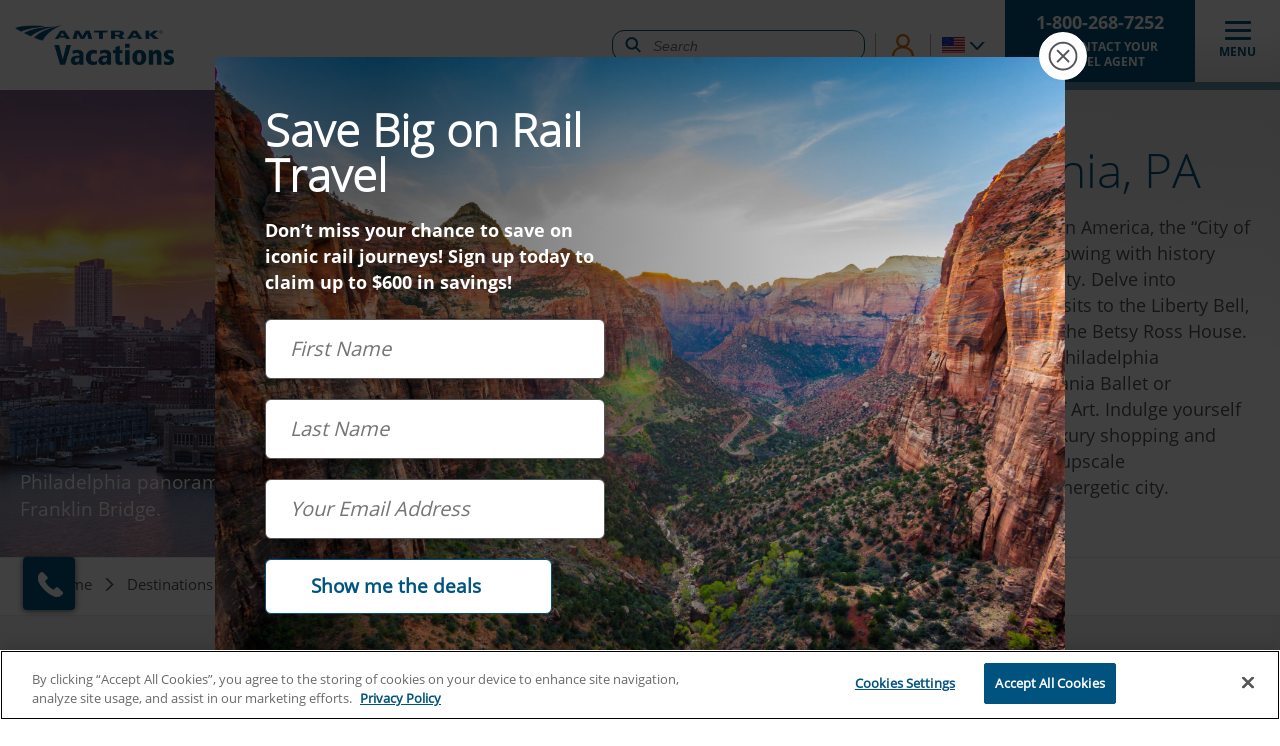

--- FILE ---
content_type: text/html; charset=UTF-8
request_url: https://www.amtrakvacations.com/destinations/philadelphia-pa
body_size: 13769
content:


  

<!DOCTYPE html>
<html lang="en" dir="ltr" prefix="og: https://ogp.me/ns#">
  <head>
    <script>(function(w,d,s,l,i){w[l]=w[l]||[];w[l].push({'gtm.start':
          new Date().getTime(),event:'gtm.js'});var f=d.getElementsByTagName(s)[0],
        j=d.createElement(s),dl=l!='dataLayer'?'&l='+l:'';j.async=true;j.src=
        'https://www.googletagmanager.com/gtm.js?id='+i+dl;f.parentNode.insertBefore(j,f);
      })(window,document,'script','dataLayer','GTM-P9MS4J');</script>
    <meta charset="utf-8" />
<meta name="description" content="One of the oldest cities in America, the “City of Brotherly Love” is overflowing with history and hometown hospitality. Delve into American history with visits…" />
<link rel="canonical" href="https://www.amtrakvacations.com/destinations/philadelphia-pa" />
<meta name="robots" content="index, follow, max-image-preview:standard" />
<link rel="image_src" href="/sites/amtrak/files/styles/hero/public/media/images/" />
<meta name="Generator" content="Drupal 9 (https://www.drupal.org)" />
<meta name="MobileOptimized" content="width" />
<meta name="HandheldFriendly" content="true" />
<meta name="viewport" content="width=device-width, initial-scale=1.0" />
<script>var ct_check_js_val = 'f930e42e033791afc409b0a0331d10b7';var drupal_ac_antibot_cookie_value = '692b5a8c09376de10ec1e3a6cee183e3e80f5a7d33dfd2bf80cce54123a4de3b';var ct_use_cookies = 0;var ct_use_alt_cookies = 0;var ct_capture_buffer = 0;</script>
<link rel="icon" href="/sites/amtrak/themes/custom/amtrak/favicon.ico" type="image/vnd.microsoft.icon" />

    <title>Philadelphia, PA | Amtrak Vacations®</title>
    <link rel="stylesheet" media="all" href="/modules/contrib/webform/css/webform.form.css?t9kysx" />
<link rel="stylesheet" media="all" href="/modules/contrib/webform/css/webform.element.details.toggle.css?t9kysx" />
<link rel="stylesheet" media="all" href="/modules/contrib/webform/css/webform.element.message.css?t9kysx" />
<link rel="stylesheet" media="all" href="/core/modules/views/css/views.module.css?t9kysx" />
<link rel="stylesheet" media="all" href="/themes/custom/ylg/templates/patterns/Organisms/mega-menu/mega-menu.css?t9kysx" />
<link rel="stylesheet" media="all" href="/themes/custom/ylg/templates/patterns/Molecules/grid/grid.css?t9kysx" />
<link rel="stylesheet" media="all" href="/themes/custom/ylg/templates/patterns/Molecules/suggested_queries/suggested_queries.css?t9kysx" />
<link rel="stylesheet" media="all" href="/themes/custom/ylg/assets/css/libraries/article.css?t9kysx" />
<link rel="stylesheet" media="all" href="/themes/custom/ylg/assets/css/libraries/video.css?t9kysx" />
<link rel="stylesheet" media="all" href="/modules/custom/verb_algolia/css/autocomplete.css?t9kysx" />
<link rel="stylesheet" media="all" href="/modules/contrib/extlink/extlink.css?t9kysx" />
<link rel="stylesheet" media="all" href="/modules/contrib/paragraphs/css/paragraphs.unpublished.css?t9kysx" />
<link rel="stylesheet" media="all" href="/modules/contrib/webform/css/webform.ajax.css?t9kysx" />
<link rel="stylesheet" media="all" href="/themes/custom/ylg/assets/css/libraries/base.css?t9kysx" />
<link rel="stylesheet" media="all" href="/themes/custom/ylg/assets/css/main.css?t9kysx" />
<link rel="stylesheet" media="all" href="/sites/amtrak/themes/custom/amtrak/assets/css/main.css?t9kysx" />
<link rel="stylesheet" media="all" href="https://cdnjs.cloudflare.com/ajax/libs/tiny-slider/2.9.4/tiny-slider.css" />
<link rel="stylesheet" media="all" href="/themes/custom/ylg/assets/css/libraries/dropdown.css?t9kysx" />
<link rel="stylesheet" media="all" href="/sites/amtrak/themes/custom/amtrak/assets/css/libraries/slider.css?t9kysx" />
<link rel="stylesheet" media="all" href="/themes/custom/ylg/assets/css/libraries/form.css?t9kysx" />
<link rel="stylesheet" media="all" href="/themes/custom/ylg/assets/css/libraries/search.css?t9kysx" />
<link rel="stylesheet" media="all" href="/sites/amtrak/themes/custom/amtrak/assets/css/libraries/search.css?t9kysx" />
<link rel="stylesheet" media="all" href="/ylg-ms-featured-accommodations-amtrak/static/css/main.css?t9kysx" />
<link rel="stylesheet" media="all" href="/themes/custom/ylg/assets/css/libraries/pager.css?t9kysx" />
<link rel="stylesheet" media="all" href="/themes/custom/ylg/assets/css/libraries/media.css?t9kysx" />
<link rel="stylesheet" media="all" href="/themes/custom/ylg/assets/css/libraries/offer.css?t9kysx" />
<link rel="stylesheet" media="all" href="/themes/custom/ylg/assets/css/libraries/ajax.css?t9kysx" />
<link rel="stylesheet" media="all" href="/themes/custom/ylg/assets/css/libraries/embed.css?t9kysx" />
<link rel="stylesheet" media="all" href="/themes/custom/ylg/assets/css/libraries/destination.css?t9kysx" />
<link rel="stylesheet" media="all" href="/ylg-ms-listings-search-amtrak/static/css/main.css?t9kysx" />
<link rel="stylesheet" media="all" href="https://cdnjs.cloudflare.com/ajax/libs/jquery-modal/0.9.1/jquery.modal.min.css" />
<link rel="stylesheet" media="all" href="/themes/custom/ylg/assets/css/libraries/modal.css?t9kysx" />
<link rel="stylesheet" media="all" href="/themes/custom/ylg/assets/css/libraries/alert.css?t9kysx" />
<link rel="stylesheet" media="all" href="/themes/custom/ylg/assets/css/libraries/remove-edge-visual-search.css?t9kysx" />

    <script type="application/json" data-drupal-selector="drupal-settings-json">{"path":{"baseUrl":"\/","scriptPath":null,"pathPrefix":"","currentPath":"node\/3227","currentPathIsAdmin":false,"isFront":false,"currentLanguage":"en"},"pluralDelimiter":"\u0003","suppressDeprecationErrors":true,"ajaxPageState":{"libraries":"amtrak\/form,amtrak\/responseiq-us,amtrak\/scripts,amtrak\/search,amtrak\/slider,amtrak\/styles,cleantalk\/apbct-bot-detector,cleantalk\/apbct-public,core\/internal.jquery.form,extlink\/drupal.extlink,paragraphs\/drupal.paragraphs.unpublished,ui_patterns\/grid.pattern_library_one,ui_patterns\/mega-menu.pattern_library_one,ui_patterns\/suggested_queries.pattern_library_one,verb_algolia\/algolia_autocomplete_cards,verb_algolia\/algolia_homepage,verb_general\/dynamic_phone_numbers,verb_purl\/purl_get,views\/views.ajax,views\/views.module,webform\/webform.ajax,webform\/webform.element.details.save,webform\/webform.element.details.toggle,webform\/webform.element.message,webform\/webform.form,webform\/webform.form.submit_once,ylg\/ajax,ylg\/alert,ylg\/av-react-accommodations,ylg\/av-react-listings-search,ylg\/av-us-pagesense,ylg\/destination,ylg\/dropdown,ylg\/embed,ylg\/lazyload,ylg\/media,ylg\/modal,ylg\/offer,ylg\/pager,ylg\/remove-edge-visual-search,ylg\/scripts,ylg\/stringReplace","theme":"amtrak","theme_token":null},"ajaxTrustedUrl":{"\/newsletter":true,"form_action_p_pvdeGsVG5zNF_XLGPTvYSKCf43t8qZYSwcfZl2uzM":true,"https:\/\/www.amtrakvacations.com\/destinations\/philadelphia-pa?lang_switch=\u0026ajax_form=1":true},"verbAlgolia":{"applicationId":"Z0B5QD7VGC","searchApiKey":"54f11690ab8564e1360ab4a376ad6d6c","dollieUrl":"https:\/\/railbookers.dolli.cloud\/api","siteBaseUrl":"https:\/\/www.amtrakvacations.com","site":"amtrak","brand":"AMTRAK","langCode":"en","brandPrefix":"AV","brandSite":"amtrak","environment":"prod"},"data":{"extlink":{"extTarget":true,"extTargetNoOverride":false,"extNofollow":false,"extNoreferrer":true,"extFollowNoOverride":false,"extClass":"0","extLabel":"(link is external)","extImgClass":false,"extSubdomains":true,"extExclude":"","extInclude":"","extCssExclude":"","extCssExplicit":"","extAlert":false,"extAlertText":"This link will take you to an external web site. We are not responsible for their content.","mailtoClass":"0","mailtoLabel":"(link sends email)","extUseFontAwesome":false,"extIconPlacement":"append","extFaLinkClasses":"fa fa-external-link","extFaMailtoClasses":"fa fa-envelope-o","whitelistedDomains":["amtrakvacations.com","amtrakvacations.com.au","amtrakvacations.co.uk","amtrakvacations.ca"]}},"views":{"ajax_path":"https:\/\/www.amtrakvacations.com\/views\/ajax","ajaxViews":{"views_dom_id:66abb0b2e924a1138795762e60fa90a06f669c5ffb89dab1fbc904282639f045":{"view_name":"offers","view_display_id":"current_deals_destination","view_args":"1\/3227","view_path":"\/node\/3227","view_base_path":"admin\/ordering\/deals\/%","view_dom_id":"66abb0b2e924a1138795762e60fa90a06f669c5ffb89dab1fbc904282639f045","pager_element":0}}},"urlToVideoFilter":{"autoload":true},"ajax":{"edit-actions-submit":{"callback":"::submitAjaxForm","event":"click","effect":"fade","speed":500,"progress":{"type":"throbber","message":""},"disable-refocus":true,"url":"https:\/\/www.amtrakvacations.com\/destinations\/philadelphia-pa?lang_switch=\u0026ajax_form=1","dialogType":"ajax","submit":{"_triggering_element_name":"op","_triggering_element_value":"Show me the deals"}}},"verbGeneral":{"brandGlobal":"AMTRAK","responseIqGlobal":1},"sitewide_alerts":{"dismissedKeys":[],"previewMode":false,"cookieExpiration":7},"user":{"uid":0,"permissionsHash":"09b03da1884a01bbd6c0af86d3a95421ace922cc8a29f9d26b3f3da1f0fd2803"}}</script>
<script src="/sites/amtrak/files/js/js_7v5INPL96hzrsbbYq3lne4mEH0eYXlFEnXEy1QCZTWM.js"></script>
<script src="https://cdn.pagesense.io/js/railbookersgroup/871fd0366a7e49aeb8a811d96ece8370.js"></script>

  </head>
  <body class="site-amtrak site-amtrak--us destination-kaptio">
            <noscript><iframe src="https://www.googletagmanager.com/ns.html?id=GTM-P9MS4J"
                      height="0" width="0" style="display:none;visibility:hidden"></iframe></noscript>
    <!-- RevAgency Analytics -->
    <script type="text/javascript">
      var jbPID = "jb-60524861";
      if( document.location.toString().indexOf( "https://" ) != -1 ) { protocol = "https://"; } else { protocol = "http://"; }
      document.write(unescape("%3Cscript src=\""+protocol+"www.revagency.net/jubilee/includes/jubilee.js\"%3E%3C/script%3E"));
    </script>
    <!-- /RevAgency Analytics -->
    <script>
      // Remove any existing Purl entries
      var purl = localStorage.getItem('purlPartner');
      if (purl && dataLayer) {
        var purlData = JSON.parse(purl);
        // Adobe tracking
        if (purlData.purlData.adobeTracking) {
          dataLayer.push( { 'adobeValue' : purlData.purlData.adobeTracking})
          dataLayer.push( { 'event' : 'fireAdobeTracking'})
        }
        if (purlData.purlData.analyticsId) {
          dataLayer.push( { 'analyticsValue' : purlData.purlData.analyticsId})
          dataLayer.push( { 'event' : 'fireAnalyticsTracking'})
        }
        if (purlData.purlData.infinityId) {
          dataLayer.push( { 'infinityValue' : purlData.purlData.infinityId})
          dataLayer.push( { 'event' : 'fireInfinityTracking'})
        }
      }
    </script>

    <a href="#main-content" class="visually-hidden focusable">
      Skip to main content
    </a>
    
<div class="c-site-alerts">
    </div>
      <div class="dialog-off-canvas-main-canvas" data-off-canvas-main-canvas>
    <div class="layout-container">

  <header class="header">
  <div class="navigation">
    <a class="branding await-purl" href="https://www.amtrakvacations.com/node/1">
      <picture>
        <source srcset="/sites/amtrak/themes/custom/amtrak/logo.png">
        <img src="/sites/amtrak/themes/custom/amtrak/logo.png" alt="Amtrak Vacations">
      </picture>
    </a>
    <nav class="menu-block" aria-labelledby="block-mainnavigation-menu">
            
  <h2 class="visually-hidden" id="block-mainnavigation-menu">Main navigation</h2>
  

        

  
  <ul>
            
  

<li class="auto-columns dropdown">
  <a href="https://www.amtrakvacations.com/destinations" class="toggle">
          Destinations
      </a>
            <div>
        <div class="mega-menu-close">
          <button class="menu-close js-menu-close"><span aria-hidden="true" class="visually-hidden">&times;</span>
          </button>
        </div>
        <div class="mega-menu">
          <div>
            <div class="heading">
              <div class="wrapper">
                                  <div class="h3">Destinations</div>
                              </div>
            </div>
            <div class="content">
              
  
  <ul>
            
  

<li class="alpha-columns-two dropdown">
  <a href="https://www.amtrakvacations.com/destinations/national-parks" >
          National Parks
      </a>
                    <div>
  
  <ul>
            


<li>
  <a href="https://www.amtrakvacations.com/destinations/arches-national-park-ut" >
          Arches National Park
      </a>
                  </li>

                


<li>
  <a href="https://www.amtrakvacations.com/destinations/canyonlands-national-park-ut" >
          Canyonlands National Park
      </a>
                  </li>

                


<li>
  <a href="https://www.amtrakvacations.com/destinations/denali-national-park-ak" >
          Denali National Park
      </a>
                  </li>

                


<li>
  <a href="https://www.amtrakvacations.com/destinations/glacier-national-park-mt" >
          Glacier National Park
      </a>
                  </li>

                


<li>
  <a href="https://www.amtrakvacations.com/destinations/grand-canyon-national-park-az" >
          Grand Canyon National Park
      </a>
                  </li>

                


<li>
  <a href="https://www.amtrakvacations.com/destinations/niagara-falls-on" >
          Niagara Falls
      </a>
                  </li>

                


<li>
  <a href="https://www.amtrakvacations.com/node/3191" >
          Rocky Mountain National Park
      </a>
                  </li>

                


<li>
  <a href="https://www.amtrakvacations.com/destinations/yellowstone-national-park" >
          Yellowstone National Park
      </a>
                  </li>

                


<li>
  <a href="https://www.amtrakvacations.com/destinations/yosemite-national-park-ca" >
          Yosemite National Park
      </a>
                  </li>

                


<li>
  <a href="https://www.amtrakvacations.com/destinations/zion-national-park-ut" >
          Zion National Park
      </a>
                  </li>

        </ul>


</div>
            </li>

                
  

<li class="alpha-columns-two dropdown">
  <a href="https://www.amtrakvacations.com/destinations/top-10-destinations" >
          Most Popular
      </a>
                    <div>
  
  <ul>
            


<li>
  <a href="https://www.amtrakvacations.com/destinations/boston-ma" >
          Boston, MA
      </a>
                  </li>

                


<li>
  <a href="https://www.amtrakvacations.com/travel-styles/canadian-rockies" >
          Canadian Rockies
      </a>
                  </li>

                


<li>
  <a href="https://www.amtrakvacations.com/destinations/chicago-il" >
          Chicago, IL
      </a>
                  </li>

                


<li>
  <a href="https://www.amtrakvacations.com/destinations/denver-co" >
          Denver, CO
      </a>
                  </li>

                


<li>
  <a href="https://www.amtrakvacations.com/destinations/los-angeles-ca" >
          Los Angeles, CA
      </a>
                  </li>

                


<li>
  <a href="https://www.amtrakvacations.com/destinations/new-orleans-la" >
          New Orleans, LA
      </a>
                  </li>

                


<li>
  <a href="https://www.amtrakvacations.com/destinations/new-york-city-ny" >
          New York City, NY
      </a>
                  </li>

                


<li>
  <a href="https://www.amtrakvacations.com/destinations/san-francisco-ca" >
          San Francisco, CA
      </a>
                  </li>

                


<li>
  <a href="https://www.amtrakvacations.com/destinations/seattle-wa" >
          Seattle, WA
      </a>
                  </li>

                


<li>
  <a href="https://www.amtrakvacations.com/destinations/washington-dc" >
          Washington, DC
      </a>
                  </li>

        </ul>


</div>
            </li>

        </ul>



            </div>
            <div class="links">
  <a href="https://www.amtrakvacations.com/trip-planning/search-by-map" class="btn default">
  Search by map</a>

  <a href="https://www.amtrakvacations.com/destinations" class="btn text">
  View all destinations</a>

  <a href="https://www.amtrakvacations.com/travel-styles/famous-routes" class="btn text">
  Amtrak&#039;s famous routes</a>

</div>
          </div>
                      
                  </div>
      </div>
      </li>

                
  

<li class="columns-three-no-offer dropdown">
  <a href="https://www.amtrakvacations.com/travel-styles" class="toggle">
          Travel styles
      </a>
            <div>
        <div class="mega-menu-close">
          <button class="menu-close js-menu-close"><span aria-hidden="true" class="visually-hidden">&times;</span>
          </button>
        </div>
        <div class="mega-menu">
          <div>
            <div class="heading">
              <div class="wrapper">
                                  <div class="h3">
            <h3>Travel <strong>styles</strong></h3>

      </div>
                              </div>
            </div>
            <div class="content">
              
  
  <ul>
            <li class="has-hover-description">
        <a href="https://www.amtrakvacations.com/travel-styles/most-popular">
          <span>Most Popular</span>
          <div class="menu-item--description-hover">See our customers&#039; most favorite rail vacations.</div>
        </a>
      </li>
                <li class="has-hover-description">
        <a href="https://www.amtrakvacations.com/travel-styles/roundtrip-journeys">
          <span>Roundtrip Journeys</span>
          <div class="menu-item--description-hover">Begin and end your train vacation at your departure station or the station of your choice.</div>
        </a>
      </li>
                <li class="has-hover-description">
        <a href="https://www.amtrakvacations.com/travel-styles/stars-and-stripes">
          <span>Stars and Stripes</span>
          <div class="menu-item--description-hover">Experience the very best of America with rail vacations that embrace the spirit of the United States.</div>
        </a>
      </li>
                <li class="has-hover-description">
        <a href="https://www.amtrakvacations.com/travel-styles/cross-country-train-trips">
          <span>Cross Country Journeys</span>
          <div class="menu-item--description-hover">See two oceans, cross the Rockies, and all the land in-between with one of these North American adventures.</div>
        </a>
      </li>
                <li class="has-hover-description">
        <a href="https://www.amtrakvacations.com/travel-styles/rail-getaways">
          <span>Rail Getaways</span>
          <div class="menu-item--description-hover">Exciting escapes to a breath-taking national park or spectacular city destination.</div>
        </a>
      </li>
                <li class="has-hover-description">
        <a href="https://www.amtrakvacations.com/travel-styles/beyond-the-match">
          <span>Beyond the Match</span>
          <div class="menu-item--description-hover">Explore the U.S. and Canada by train between match days with vacations starting and ending in host cities.</div>
        </a>
      </li>
                <li class="has-hover-description">
        <a href="https://www.amtrakvacations.com/travel-styles/famous-routes">
          <span>Famous Rail Routes</span>
          <div class="menu-item--description-hover">Classic and well known routes across America.</div>
        </a>
      </li>
                <li class="has-hover-description">
        <a href="https://www.amtrakvacations.com/travel-styles/rail-experiences">
          <span>Sleeper Train Trips</span>
          <div class="menu-item--description-hover">Experience the adventure of traveling overnight with these unforgettable rail experiences.</div>
        </a>
      </li>
                <li class="has-hover-description">
        <a href="https://www.amtrakvacations.com/travel-styles/national-parks">
          <span>National Parks</span>
          <div class="menu-item--description-hover">Enjoy scenic vistas from the train en route to America’s greatest national treasures.</div>
        </a>
      </li>
                <li class="has-hover-description">
        <a href="https://www.amtrakvacations.com/travel-styles/most-scenic-journeys">
          <span>Most Scenic Journeys</span>
          <div class="menu-item--description-hover">If you’re looking to take the scenic route then this selection offers some of the very best views in North America.</div>
        </a>
      </li>
                <li class="has-hover-description">
        <a href="https://www.amtrakvacations.com/travel-styles/canadian-rockies">
          <span>Canadian Rockies</span>
          <div class="menu-item--description-hover">Explore the spectacular Canadian Rockies by rail with these chart-topping vacations.</div>
        </a>
      </li>
                <li class="has-hover-description">
        <a href="https://www.amtrakvacations.com/travel-styles/alaska-rail-and-sail">
          <span>Alaska Rail and Sail</span>
          <div class="menu-item--description-hover">Combine the best of land and sea with these vacations exploring the breath-taking beauty of Alaska.</div>
        </a>
      </li>
        </ul>



            </div>
            <div class="links">
  <a href="https://www.amtrakvacations.com/trips" class="btn default">
  View all vacations</a>

  <a href="https://www.amtrakvacations.com/plan-your-amtrak-trip/resources" class="btn text">
  Free maps &amp; brochures</a>

</div>
          </div>
                  </div>
      </div>
      </li>

                
  

<li class="columns-three dropdown">
  <a href="https://www.amtrakvacations.com/trip-planning" class="toggle">
          Plan your Amtrak trip
      </a>
            <div>
        <div class="mega-menu-close">
          <button class="menu-close js-menu-close"><span aria-hidden="true" class="visually-hidden">&times;</span>
          </button>
        </div>
        <div class="mega-menu">
          <div>
            <div class="heading">
              <div class="wrapper">
                                  <div class="h3">
            <h3>Plan your <strong>Amtrak trip</strong></h3>

      </div>
                              </div>
            </div>
            <div class="content">
              
  
  <ul>
            
  

<li class="columns-three dropdown">
  <a href="https://www.amtrakvacations.com/trip-planning" >
          Getting started
      </a>
                    <div>
  
  <ul>
            


<li>
  <a href="https://www.amtrakvacations.com/trip-planning/how-does-it-work" >
          <i>
            <div class="icons">
  <img loading="lazy" width="240" height="240" alt="Information symbol" data-src="/sites/amtrak/files/images/icons/information.png" class="lozad" /></div>

      </i>
      <span>
      How does it work?
              <span class="description">Our Rail Vacation Consultants or a local Travel Advisor will assist you in making any adjustments to fit your travel style.</span>
          </span>
      </a>
                  </li>

                


<li>
  <a href="https://www.amtrakvacations.com/trip-planning/where-can-i-go" >
          <i>
            <div class="icons">
  <img loading="lazy" width="240" height="240" alt="Route marked by pin and flag" data-src="/sites/amtrak/files/images/icons/route.png" class="lozad" /></div>

      </i>
      <span>
      Where can I go?
              <span class="description">Your options are unlimited, we have thousands of stations from Florida to California and everywhere in between. If the train goes there so do we!</span>
          </span>
      </a>
                  </li>

                


<li>
  <a href="https://www.amtrakvacations.com/travel-styles/famous-routes" >
          <i>
            <div class="icons">
  <img loading="lazy" width="240" height="240" alt="Side View Train" data-src="/sites/amtrak/files/images/icons/train.png" class="lozad" /></div>

      </i>
      <span>
      Famous Amtrak routes
              <span class="description">Explore famous Amtrak routes to see which trips and destinations are available along it.</span>
          </span>
      </a>
                  </li>

                


<li>
  <a href="https://www.amtrakvacations.com/trip-planning/customize-your-rail-trip" >
          <i>
            <div class="icons">
  <img loading="lazy" width="240" height="240" alt="Check list" data-src="/sites/amtrak/files/images/icons/check-list.png" class="lozad" /></div>

      </i>
      <span>
      Customizing options available
              <span class="description">Create the perfect train vacation designed exclusively for you, by you!</span>
          </span>
      </a>
                  </li>

                


<li>
  <a href="https://www.amtrakvacations.com/trip-planning/what-does-it-cost" >
          <i>
            <div class="icons">
  <img loading="lazy" width="240" height="240" alt="money" data-src="/sites/amtrak/files/images/icons/cost.png" class="lozad" /></div>

      </i>
      <span>
      What does it cost?
              <span class="description">Build the right vacation to fit your budget.</span>
          </span>
      </a>
                  </li>

                


<li>
  <a href="https://www.amtrakvacations.com/trip-planning/how-to-find-the-right-vacation" >
          <i>
            <div class="icons">
  <img loading="lazy" width="240" height="240" alt="Magnifying glass" data-src="/sites/amtrak/files/images/icons/search.png" class="lozad" /></div>

      </i>
      <span>
      How to find the right vacation
              <span class="description">We have you covered - if the train goes there, so do we.</span>
          </span>
      </a>
                  </li>

                


<li>
  <a href="https://www.amtrakvacations.com/trip-planning/how-to-make-a-reservation" >
          <i>
            <div class="icons">
  <img loading="lazy" width="240" height="240" alt="Headset" data-src="/sites/amtrak/files/images/icons/headset.png" class="lozad" /></div>

      </i>
      <span>
      How to make a reservation
              <span class="description">Discover our three easy ways to book your perfect train vacation.</span>
          </span>
      </a>
                  </li>

        </ul>


</div>
            </li>

                


<li class="dropdown">
  <a href="https://www.amtrakvacations.com/trip-planning/what-is-it-like-onboard" >
          Onboard experience
      </a>
                    <div>
  
  <ul>
            


<li>
  <a href="https://www.amtrakvacations.com/trip-planning/what-is-it-like-onboard" >
          <i>
            <div class="icons">
  <img loading="lazy" width="240" height="240" alt="Train Seats" data-src="/sites/amtrak/files/images/icons/train-seats.png" class="lozad" /></div>

      </i>
      <span>
      What is it like onboard?
              <span class="description">Stretch out and relax with your very own bedroom during your Amtrak train trip!</span>
          </span>
      </a>
                  </li>

                


<li>
  <a href="https://www.amtrakvacations.com/trip-planning/private-sleeping-accommodations" >
          <i>
            <div class="icons">
  <img loading="lazy" width="240" height="240" alt="Side table with lamp and bed" data-src="/sites/amtrak/files/images/icons/onboard-accommodations.png" class="lozad" /></div>

      </i>
      <span>
      First Class private rooms
              <span class="description">All the information you need to know, to get a good night&#039;s sleep onboard the train.</span>
          </span>
      </a>
                  </li>

                


<li>
  <a href="https://www.amtrakvacations.com/trip-planning/meals-and-dining" >
          <i>
            <div class="icons">
  <img loading="lazy" width="240" height="240" alt="Fork, plate, and knife" data-src="/sites/amtrak/files/images/icons/dining-2.png" class="lozad" /></div>

      </i>
      <span>
      Meals and dining
              <span class="description">Learn about your dining choices, onboard dining reservations, and the different types of dining cars.</span>
          </span>
      </a>
                  </li>

                


<li>
  <a href="https://www.amtrakvacations.com/trip-planning/accessibility" >
          <i>
            <div class="icons">
  <img loading="lazy" width="240" height="240" alt="Accessibility symbol of person in wheelchair " data-src="/sites/amtrak/files/images/icons/accessible.png" class="lozad" /></div>

      </i>
      <span>
      Accessibility
              <span class="description">Amtrak is happy to provide accessible transportation to all of our guests.</span>
          </span>
      </a>
                  </li>

                


<li>
  <a href="https://www.amtrakvacations.com/trip-planning/at-the-station" >
          <i>
            <div class="icons">
  <img loading="lazy" width="240" height="240" alt="Train Station" data-src="/sites/amtrak/files/images/icons/train-station.png" class="lozad" /></div>

      </i>
      <span>
      At the station
              <span class="description">Your Amtrak Vacation journey can start from any of the over 500 Amtrak stations across North America.</span>
          </span>
      </a>
                  </li>

                


<li>
  <a href="https://www.amtrakvacations.com/trip-planning/auto-train" >
          <i>
            <div class="icons">
  <img loading="lazy" width="240" height="240" alt="Side View Train" data-src="/sites/amtrak/files/images/icons/train.png" class="lozad" /></div>

      </i>
      <span>
      Auto Train
              <span class="description">Don&#039;t leave your car behind when you travel - bring your car with you while on the Amtrak Auto Train.</span>
          </span>
      </a>
                  </li>

                


<li>
  <a href="https://www.amtrakvacations.com/trip-planning/sustainability" >
          <i>
            <div class="icons">
  <img loading="lazy" width="240" height="240" alt="Two mountains" data-src="/sites/amtrak/files/images/icons/mountains-2.png" class="lozad" /></div>

      </i>
      <span>
      Sustainability
              <span class="description">Reducing greenhouse gas emissions and safely moving people between large cities and rural towns are key to sustaining our business for decades to come.</span>
          </span>
      </a>
                  </li>

        </ul>


</div>
            </li>

                


<li class="dropdown">
  <a href="https://www.amtrakvacations.com/trip-planning/how-to-make-a-reservation" >
          Preparing for your trip
      </a>
                    <div>
  
  <ul>
            


<li>
  <a href="https://www.amtrakvacations.com/trip-planning/instant-quote-request" >
          Instant quote request
      </a>
                  </li>

                


<li>
  <a href="https://www.amtrakvacations.com/plan-your-amtrak-trip/resources" >
          <i>
            <div class="icons">
  <img loading="lazy" width="240" height="240" alt="Newspaper " data-src="/sites/amtrak/files/images/icons/news.png" class="lozad" /></div>

      </i>
      <span>
      Free brochures, maps, &amp; guides
              <span class="description">Gain instant access to our online brochures and download them for free.</span>
          </span>
      </a>
                  </li>

                


<li>
  <a href="https://www.amtrakvacations.com/trip-planning/useful-videos" >
          <i>
            <div class="icons">
  <img loading="lazy" width="240" height="240" alt="Webinars" data-src="/sites/amtrak/files/images/icons/webinars.png" class="lozad" /></div>

      </i>
      <span>
      Videos and webinars
              <span class="description">Explore helpful videos and webinars with virtual tours of our rail journeys.</span>
          </span>
      </a>
                  </li>

                


<li>
  <a href="https://www.amtrakvacations.com/blog" >
          <i>
            <div class="icons">
  <img loading="lazy" width="240" height="240" alt="Information symbol" data-src="/sites/amtrak/files/images/icons/information.png" class="lozad" /></div>

      </i>
      <span>
      Blog articles
              <span class="description">Learn from our experts with insider tips, read helpful suggestions, be inspired for your next trip, and much more!</span>
          </span>
      </a>
                  </li>

                


<li>
  <a href="https://www.amtrakvacations.com/faqs" >
          <i>
            <div class="icons">
  <img loading="lazy" width="240" height="240" alt="Information symbol" data-src="/sites/amtrak/files/images/icons/information.png" class="lozad" /></div>

      </i>
      <span>
      FAQs
              <span class="description">Learn more from our most commonly asked questions from travelers.</span>
          </span>
      </a>
                  </li>

                


<li>
  <a href="https://www.amtrakvacations.com/contact-us" >
          <i>
            <div class="icons">
  <img loading="lazy" width="240" height="240" alt="Headset" data-src="/sites/amtrak/files/images/icons/headset.png" class="lozad" /></div>

      </i>
      <span>
      Contact us
              <span class="description">Fill out the form and we&#039;ll be in touch shortly.</span>
          </span>
      </a>
                  </li>

                


<li>
  <a href="https://www.amtrakvacations.com/plan-your-amtrak-trip/travel-agent-login" >
          <i>
            <div class="icons">
  <img loading="lazy" width="240" height="240" alt="Hand open accepting value" data-src="/sites/amtrak/files/images/icons/value-add.png" class="lozad" /></div>

      </i>
      <span>
      Travel Advisor Toolbox
              <span class="description">Login in for helpful resources, free trainings, and promotional items.</span>
          </span>
      </a>
                  </li>

        </ul>


</div>
            </li>

        </ul>



            </div>
            <div class="links">
  <a href="https://www.amtrakvacations.com/amtrak-vacations-reviews" class="btn default">
  Read customer reviews</a>

</div>
          </div>
                        





  <div class="embed default bg-white">
          <div class="container" id="">
                
      </div>
      </div>


                  </div>
      </div>
      </li>

                


<li>
  <a href="https://www.amtrakvacations.com/deals" >
          <i>
            <div class="icons">
  <img loading="lazy" width="240" height="240" alt="Deals tag" data-src="/sites/amtrak/files/images/icons/deals-2.png" class="lozad" /></div>

      </i>
      <span>
      Deals
              <span class="description">View the latest deals, grab early booking discounts, and check out our everyday special offers.</span>
          </span>
      </a>
                  </li>

        </ul>


  </nav>

    <div class="utilities js-desktop-utilities">
      <div class="search" id="search-area">

        <div id="searchbox_top"
              class="ais-SearchBox icon search"
              data-ais-placeholder="Search"
              data-ais-classlist="aa-input-search aa-input"
        ></div>

      </div>

      <div class="wishlist">
          

  
  <ul>
            

  <div class="afc">
      
  <button class="afc__open js-hover-show-afc js-show-afc">
    
            

<figure>
  
      
              <img loading="lazy" width="33" height="33" alt="Travel Agent Login" title="Travel Agent Login" data-src="/sites/amtrak/files/styles/scale/public/media/images/icon-login-amtrak1.png?itok=wMAVQAIr" class="lozad" />



      
      </figure>

      
    Advisor Login
  </button>
  
  <div class="afc__modal">
      <button class="afc__close js-hide-afc">close</button>
      <section id="afc__form" class="afc__from js-load-form"></section>
  </div>
</div>

        </ul>



      </div>

      <div class="language">
        <div class="dropdown">
          <a class="toggle"></a>
          <ul class="language-switcher-language-url">
  <a class="close-language"></a><li hreflang="en" data-drupal-link-system-path="node/3227" class="is-active"><a href="https://www.amtrakvacations.com/destinations/philadelphia-pa" class="language-link is-active" hreflang="en" data-drupal-link-system-path="node/3227">United States</a></li><li hreflang="en-uk" data-drupal-link-system-path="node/3227"><a href="https://www.amtrakvacations.co.uk/destinations/philadelphia-pa" class="language-link" hreflang="en-uk" data-drupal-link-system-path="node/3227">United Kingdom</a></li><li hreflang="en-au" data-drupal-link-system-path="node/3227"><a href="https://www.amtrakvacations.com.au/destinations/philadelphia-pa" class="language-link" hreflang="en-au" data-drupal-link-system-path="node/3227">Australia</a></li><li hreflang="en-nz" data-drupal-link-system-path="node/3227"><a href="https://www.amtrakvacations.co.nz/destinations/philadelphia-pa" class="language-link" hreflang="en-nz" data-drupal-link-system-path="node/3227">New Zealand</a></li><li hreflang="en-ca" data-drupal-link-system-path="node/3227"><a href="https://www.amtrakvacations.ca/destinations/philadelphia-pa" class="language-link" hreflang="en-ca" data-drupal-link-system-path="node/3227">Canada</a></li><li hreflang="en-sg" data-drupal-link-system-path="node/3227"><a href="https://www.amtrakvacations.sg/destinations/philadelphia-pa" class="language-link" hreflang="en-sg" data-drupal-link-system-path="node/3227">Singapore</a></li></ul>
        </div>
      </div>

    </div>


  </div>


    <div class="resultsContainer" role="listbox">
      <div class="results-inner">


        
        
        
        
      

      
<section  class="mm" >
  <div class="mm__inner">
    <div class="mm__top">
      
      <div class="mm__top-left">
            <section class="suggested_queries" >
              <div class="suggested_queries__inner">
                <h3 class="suggested_queries__heading">Suggested Queries:</h3>
                <div id="searchbox_top_hits-suggestions" class="suggested_queries__links"> </div>
              </div>
            </section>
            </div>
      <div class="mm__top-right"><button class="mm__fake-close js-hideResultsContainer" title="Close Suggetions" aria-label="Close Suggestions">Close</button>
</div>
    </div>
    <div class="mm__bottom">
      <div class="mm__bottom-left">
<section  class="card-grid" >
  <div class="card-grid__inner">
       </div>
</section>
</div>
      <div class="mm__bottom-right">                    <div class="searchbox_top_group" style="display:none">
          <div  class="headerSearch" id="searchbox_top_hits-trips_stats"></div>
          <div id="searchbox_top_hits-trips" class="all-hits"></div>
          </div>

          <div class="searchbox_top_group searchbox_top_group--hide searchbox_top_group--destinations">
          <div class="headerSearch" id="searchbox_top_hits-destinations_stats"></div>
          <div id="searchbox_top_hits-destinations" class="all-hits"></div>
          </div>

          <div class="searchbox_top_group searchbox_top_group--hide searchbox_top_group--pages">
          <div class="headerSearch" id="searchbox_top_hits-pages_stats"></div>
          <div id="searchbox_top_hits-pages" class="all-hits"></div>
          </div>

          <div class="searchbox_top_group searchbox_top_group--actions">
            <button class="js-algoia-view-more btn default  btn--view-more no-arrow">View More Results </button>
          </div>
          </div>
    </div>
  </div>
  
</section>



      </div>
    </div>
  <div class="booking">
    <a class="js-dynamic-phone-number-link" data-phone-intl="1 (978) 816-7580" href="tel:1-800-268-7252">
      <span>
        <span class="js-dynamic-phone-number">1-800-268-7252</span><br />
        <span class="booking-small-text">or contact your travel agent</span>
      </span>
      <span class="mobile icon phone">Call</span>
    </a>
  </div>

  <button class="toggleResultsContainer icon search js-toggleResultsContainer"> Toggle Mobile Search </button>

  <button class="nav-toggle" type="button" aria-expanded="false" aria-label="Toggle navigation">
    <span class="menu-icon">
      <span class="bar"></span>
      <span class="bar"></span>
      <span class="bar"></span>
    </span>
    <span class="menu-label">Menu</span>
  </button>
  <div class="header__mobile-nav" id="header__mobile-nav">
    <div class="mobilenav__top">
      <img src="/sites/amtrak/themes/custom/amtrak/assets/img/amtrak-logo-white-higer-res.png" alt="Amtrak Vacations">
      <div class="nav-close">Close</div>
    </div>
    <div class="mobilenav__content">
      <nav class="menu-block">  

  
  <ul>
            


<li class="dropdown">
  <a href="https://www.amtrakvacations.com/destinations" class="toggle">
          Destinations
      </a>
            <div>
        <div class="mega-menu-close">
          <button class="menu-close js-menu-close"><span aria-hidden="true" class="visually-hidden">&times;</span>
          </button>
        </div>
        <div class="mega-menu">
          <div>
            <div class="heading">
              <div class="wrapper">
                                  <div class="h3">Destinations</div>
                              </div>
            </div>
            <div class="content">
              
  
  <ul>
            


<li>
  <a href="/vacation-types/national-parks" >
          All National Parks
      </a>
                  </li>

                


<li>
  <a href="https://www.amtrakvacations.com/destinations/arches-national-park-ut" >
          Arches National Park
      </a>
                  </li>

                


<li>
  <a href="https://www.amtrakvacations.com/destinations/canada" >
          Canada
      </a>
                  </li>

                


<li>
  <a href="https://www.amtrakvacations.com/destinations/canyonlands-national-park-ut" >
          Canyonlands National Park
      </a>
                  </li>

                


<li>
  <a href="https://www.amtrakvacations.com/destinations/chicago-il" >
          Chicago, IL
      </a>
                  </li>

                


<li>
  <a href="https://www.amtrakvacations.com/destinations/denver-co" >
          Denver, CO
      </a>
                  </li>

                


<li>
  <a href="https://www.amtrakvacations.com/destinations/glacier-national-park-mt" >
          Glacier National Park
      </a>
                  </li>

                


<li>
  <a href="https://www.amtrakvacations.com/destinations/glenwood-springs-co" >
          Glenwood Springs, CO
      </a>
                  </li>

                


<li>
  <a href="https://www.amtrakvacations.com/destinations/grand-canyon-national-park-az" >
          Grand Canyon National Park
      </a>
                  </li>

                


<li>
  <a href="https://www.amtrakvacations.com/destinations/los-angeles-ca" >
          Los Angeles, CA
      </a>
                  </li>

                


<li>
  <a href="https://www.amtrakvacations.com/destinations/new-orleans-la" >
          New Orleans, LA
      </a>
                  </li>

                


<li>
  <a href="https://www.amtrakvacations.com/destinations/new-york-city-ny" >
          New York City, NY
      </a>
                  </li>

                


<li>
  <a href="https://www.amtrakvacations.com/destinations/niagara-falls-ny" >
          Niagara Falls, NY
      </a>
                  </li>

                


<li>
  <a href="https://www.amtrakvacations.com/destinations/rocky-mountain-national-park-co" >
          Rocky Mountain National Park
      </a>
                  </li>

                


<li>
  <a href="https://www.amtrakvacations.com/destinations/san-antonio-tx" >
          San Antonio, TX
      </a>
                  </li>

                


<li>
  <a href="https://www.amtrakvacations.com/destinations/san-francisco-ca" >
          San Francisco, CA
      </a>
                  </li>

                


<li>
  <a href="https://www.amtrakvacations.com/destinations/seattle-wa" >
          Seattle, WA
      </a>
                  </li>

                


<li>
  <a href="https://www.amtrakvacations.com/destinations/washington-dc" >
          Washington, DC
      </a>
                  </li>

                


<li>
  <a href="https://www.amtrakvacations.com/destinations/yellowstone-national-park" >
          Yellowstone National Park
      </a>
                  </li>

                


<li>
  <a href="https://www.amtrakvacations.com/destinations/yosemite-national-park-ca" >
          Yosemite National Park
      </a>
                  </li>

                


<li>
  <a href="https://www.amtrakvacations.com/destinations/zion-national-park-ut" >
          Zion National Park
      </a>
                  </li>

        </ul>



            </div>
            <div class="links">
  <a href="https://www.amtrakvacations.com/destinations/national-parks" class="btn default">
  View All National Parks</a>

  <a href="https://www.amtrakvacations.com/destinations" class="btn default">
  View All Destinations</a>

</div>
          </div>
                      
                  </div>
      </div>
      </li>

                


<li class="dropdown">
  <a href="https://www.amtrakvacations.com/travel-styles" class="toggle">
          Travel styles
      </a>
            <div>
        <div class="mega-menu-close">
          <button class="menu-close js-menu-close"><span aria-hidden="true" class="visually-hidden">&times;</span>
          </button>
        </div>
        <div class="mega-menu">
          <div>
            <div class="heading">
              <div class="wrapper">
                                  <div class="h3">Travel styles</div>
                              </div>
            </div>
            <div class="content">
              
  
  <ul>
            


<li>
  <a href="https://www.amtrakvacations.com/travel-styles/cross-country-train-trips" >
          Cross Country Journeys
      </a>
                  </li>

                


<li>
  <a href="https://www.amtrakvacations.com/travel-styles/famous-routes" >
          Amtrak&#039;s Famous Routes
      </a>
                  </li>

                


<li>
  <a href="https://www.amtrakvacations.com/travel-styles/rail-experiences" >
          Sleeper Train Trips
      </a>
                  </li>

                


<li>
  <a href="https://www.amtrakvacations.com/travel-styles/national-parks" >
          National Parks
      </a>
                  </li>

                


<li>
  <a href="https://www.amtrakvacations.com/travel-styles/most-popular" >
          Most Popular
      </a>
                  </li>

                


<li>
  <a href="https://www.amtrakvacations.com/travel-styles/most-scenic-journeys" >
          Most Scenic Journeys
      </a>
                  </li>

                


<li>
  <a href="https://www.amtrakvacations.com/travel-styles/rail-getaways" >
          Rail Getaways
      </a>
                  </li>

                


<li>
  <a href="https://www.amtrakvacations.com/travel-styles/canadian-rockies" >
          Canadian Rockies
      </a>
                  </li>

                


<li>
  <a href="https://www.amtrakvacations.com/travel-styles/beyond-the-match" >
          Beyond the Match
      </a>
                  </li>

                


<li>
  <a href="https://www.amtrakvacations.com/travel-styles/stars-and-stripes" >
          Stars and Stripes
      </a>
                  </li>

                


<li>
  <a href="https://www.amtrakvacations.com/travel-styles/alaska-rail-and-sail" >
          Alaska Rail and Sail
      </a>
                  </li>

                


<li>
  <a href="https://www.amtrakvacations.com/travel-styles/multiple-national-parks" >
          Multiple National Parks
      </a>
                  </li>

                


<li>
  <a href="https://www.amtrakvacations.com/trips?sortBy=newest" >
          What&#039;s New?
      </a>
                  </li>

        </ul>



            </div>
            <div class="links">
  <a href="https://www.amtrakvacations.com/trips" class="btn default">
  View all Trips</a>

  <a href="/plan-your-amtrak-trip/preparing-for-your-trip/resources" class="btn default">
  Access free brochures</a>

</div>
          </div>
                      
                  </div>
      </div>
      </li>

                


<li class="dropdown">
  <a href="https://www.amtrakvacations.com/trip-planning/where-can-i-go" class="toggle">
          Where can I go?
      </a>
            <div>
        <div class="mega-menu-close">
          <button class="menu-close js-menu-close"><span aria-hidden="true" class="visually-hidden">&times;</span>
          </button>
        </div>
        <div class="mega-menu">
          <div>
            <div class="heading">
              <div class="wrapper">
                                  <div class="h3">Where can I go?</div>
                              </div>
            </div>
            <div class="content">
              
  
  <ul>
            


<li>
  <a href="https://www.amtrakvacations.com/travel-styles/famous-routes" >
          Amtrak&#039;s famous routes
      </a>
                  </li>

                


<li>
  <a href="https://www.amtrakvacations.com/trip-planning/auto-train" >
          Auto Train
      </a>
                  </li>

                


<li>
  <a href="https://www.amtrakvacations.com/trip-planning/how-to-find-the-right-vacation" >
          How to find the right vacation
      </a>
                  </li>

        </ul>



            </div>
            
          </div>
                      
                  </div>
      </div>
      </li>

                


<li class="dropdown">
  <a href="https://www.amtrakvacations.com/trip-planning/how-does-it-work" class="toggle">
          How does it work?
      </a>
            <div>
        <div class="mega-menu-close">
          <button class="menu-close js-menu-close"><span aria-hidden="true" class="visually-hidden">&times;</span>
          </button>
        </div>
        <div class="mega-menu">
          <div>
            <div class="heading">
              <div class="wrapper">
                                  <div class="h3">How does it work?</div>
                              </div>
            </div>
            <div class="content">
              
  
  <ul>
            


<li>
  <a href="https://www.amtrakvacations.com/trip-planning/customize-your-rail-trip" >
          Customizing options available
      </a>
                  </li>

                


<li>
  <a href="https://www.amtrakvacations.com/trip-planning/what-does-it-cost" >
          What does it cost?
      </a>
                  </li>

                


<li>
  <a href="https://www.amtrakvacations.com/trip-planning/how-to-make-a-reservation" >
          How to make a reservation
      </a>
                  </li>

        </ul>



            </div>
            
          </div>
                      
                  </div>
      </div>
      </li>

                


<li class="dropdown">
  <a href="https://www.amtrakvacations.com/trip-planning/what-is-it-like-onboard" class="toggle">
          What is it like onboard?
      </a>
            <div>
        <div class="mega-menu-close">
          <button class="menu-close js-menu-close"><span aria-hidden="true" class="visually-hidden">&times;</span>
          </button>
        </div>
        <div class="mega-menu">
          <div>
            <div class="heading">
              <div class="wrapper">
                                  <div class="h3">What is it like onboard?</div>
                              </div>
            </div>
            <div class="content">
              
  
  <ul>
            


<li>
  <a href="https://www.amtrakvacations.com/trip-planning/private-sleeping-accommodations" >
          First Class private rooms
      </a>
                  </li>

                


<li>
  <a href="https://www.amtrakvacations.com/trip-planning/what-is-it-like-onboard" >
          The onboard experience
      </a>
                  </li>

                


<li>
  <a href="https://www.amtrakvacations.com/trip-planning/meals-and-dining" >
          Meals and dining
      </a>
                  </li>

                


<li>
  <a href="https://www.amtrakvacations.com/trip-planning/at-the-station" >
          At the station
      </a>
                  </li>

                


<li>
  <a href="https://www.amtrakvacations.com/trip-planning/accessibility" >
          Accessibility
      </a>
                  </li>

        </ul>



            </div>
            
          </div>
                      
                  </div>
      </div>
      </li>

                


<li class="dropdown">
  <a href="https://www.amtrakvacations.com/trip-planning/how-to-find-the-right-vacation" class="toggle">
          Plan your Amtrak trip
      </a>
            <div>
        <div class="mega-menu-close">
          <button class="menu-close js-menu-close"><span aria-hidden="true" class="visually-hidden">&times;</span>
          </button>
        </div>
        <div class="mega-menu">
          <div>
            <div class="heading">
              <div class="wrapper">
                                  <div class="h3">Plan your Amtrak trip</div>
                              </div>
            </div>
            <div class="content">
              
  
  <ul>
            


<li>
  <a href="https://www.amtrakvacations.com/trip-planning/instant-quote-request" >
          Request a free quote
      </a>
                  </li>

                


<li>
  <a href="https://www.amtrakvacations.com/faqs" >
          FAQs
      </a>
                  </li>

                


<li>
  <a href="https://www.amtrakvacations.com/blog" >
          Read our blog
      </a>
                  </li>

                


<li>
  <a href="https://www.amtrakvacations.com/amtrak-vacations-reviews" >
          Customer reviews
      </a>
                  </li>

                


<li>
  <a href="https://www.amtrakvacations.com/trip-planning/useful-videos" >
          Watch helpful videos
      </a>
                  </li>

                


<li>
  <a href="https://www.amtrakvacations.com/plan-your-amtrak-trip/resources" >
          Download free resources
      </a>
                  </li>

        </ul>



            </div>
            <div class="links">
  <a href="https://www.amtrakvacations.com/contact-us" class="btn default">
  Contact Us</a>

</div>
          </div>
                      
                  </div>
      </div>
      </li>

                


<li>
  <a href="https://www.amtrakvacations.com/plan-your-amtrak-trip/travel-agent-login" >
          Travel Advisor login
      </a>
                  </li>

                


<li>
  <a href="https://www.amtrakvacations.com/deals" >
          Special offers
      </a>
                  </li>

                


<li>
  <a href="https://www.amtrakvacations.com/contact-us" >
          Contact us
      </a>
                  </li>

        </ul>


</nav>
      <div class="utilities js-mobile-utilities">
        <div class="booking">
          <a href="tel:1-800-268-7252" class="js-dynamic-phone-number-link" data-phone-intl="1 (978) 816-7580" data-no-phone-rewrite="true"><span>Call Amtrak Vacations</span><span class="mobile icon phone"></span></a>
        </div>
      </div>
    </div>
  </div>
</header>

      


<div class="view popup view-id-popup view-display-id-block_1 js-view-dom-id-2f1bd904cdfef0bcb628f1a074583182cd6588fd1cda6c2bc5ada054bdef79c0">
  
  

  
  
  

  <div class="">
      

  

<div class="modal modal--email fade modal--style-1  is-global"
     id="popup-4625"
     tabindex="-1"
     role="dialog"
     aria-labelledby="emailModal"
     aria-hidden="true"
            data-delay="9"
          >
        <div class="modal__dialog" style="background-image: url(/sites/amtrak/files/media/images/zion-national-park_107801683_web.jpg);">
        <div class="modal__content">
            <div class="modal__close">
                <a href='#' class="close" rel="modal:close" aria-label="Close">
                    <span aria-hidden="true"><span class="visually-hidden">&times;</span></span>
                </a>
            </div>
            <div class="modal__media">
                              
            

<figure>
  
      
              <img loading="lazy" width="1000" height="667" title="zion-national-park_107801683_web.jpg" data-src="/sites/amtrak/files/styles/scale/public/media/images/zion-national-park_107801683_web.jpg?itok=yOTQRcLF" class="lozad" />



      
      </figure>

      
                          </div>
            <div class="modal__body">
              <h3 class="modal__title">
<span>Save Big on Rail Travel</span>
</h3>
              
            <p><strong>Don’t miss your chance to save on iconic rail journeys! Sign up today to claim up to $600 in savings!</strong></p>

      
                              
            <span id="webform-submission-pop-up-deals-page-node-4625-form-ajax-content"></span><div id="webform-submission-pop-up-deals-page-node-4625-form-ajax" class="webform-ajax-form-wrapper" data-effect="fade" data-progress-type="throbber">

<form class="webform-submission-form webform-submission-add-form webform-submission-pop-up-deals-page-form webform-submission-pop-up-deals-page-add-form webform-submission-pop-up-deals-page-node-4625-form webform-submission-pop-up-deals-page-node-4625-add-form js-webform-submit-once js-webform-details-toggle webform-details-toggle site-amtrak site-amtrak--us node--3227" data-drupal-selector="webform-submission-pop-up-deals-page-node-4625-add-form" action="/destinations/philadelphia-pa" method="post" id="webform-submission-pop-up-deals-page-node-4625-add-form" accept-charset="UTF-8">
  
  
<div class="form">
  <div class="js-form-item form-item js-form-type-textfield form-item-first-name js-form-item-first-name form-no-label">
      <label for="edit-first-name" class="visually-hidden">First Name</label>
        <input class="js-newsletter-signup-first-name form-text" data-drupal-selector="edit-first-name" type="text" id="edit-first-name" name="first_name" value="" size="60" maxlength="255" placeholder="First Name" />

        </div>
<div class="js-form-item form-item js-form-type-textfield form-item-last-name js-form-item-last-name form-no-label">
      <label for="edit-last-name" class="visually-hidden">Last Name</label>
        <input class="js-newsletter-signup-last-name form-text" data-drupal-selector="edit-last-name" type="text" id="edit-last-name" name="last_name" value="" size="60" maxlength="255" placeholder="Last Name" />

        </div>
<div class="js-form-item form-item js-form-type-email form-item-email js-form-item-email form-no-label">
      <label for="edit-email" class="visually-hidden js-form-required form-required">Email</label>
        <input class="js-newsletter-signup-email form-email required" data-drupal-selector="edit-email" type="email" id="edit-email" name="email" value="" size="60" maxlength="254" placeholder="Your Email Address" required="required" aria-required="true" />

        </div>
<input data-drupal-selector="edit-marketo-id" type="hidden" name="marketo_id" value="" />
  <div data-drupal-selector="edit-actions" class="form-actions webform-actions js-form-wrapper form-wrapper" id="edit-actions"><div class="submit-wrapper">
  <input class="webform-button--submit btn button button--primary js-form-submit form-submit" data-drupal-selector="edit-actions-submit" data-disable-refocus="true" type="submit" id="edit-actions-submit" name="op" value="Show me the deals" />
</div>

</div>
<input autocomplete="off" data-drupal-selector="form-p9ibnv9infnjqx-zubanw3-lpnsx4esjcmveozpphl8" type="hidden" name="form_build_id" value="form-P9ibNv9iNFnjQx-zuBAnw3_LpnSX4eSjCMVEOzPPhl8" />
<input data-drupal-selector="edit-webform-submission-pop-up-deals-page-node-4625-add-form" type="hidden" name="form_id" value="webform_submission_pop_up_deals_page_node_4625_add_form" />

</div>


  
</form>
</div>
      
              
                          </div>
        </div>
        </div>
</div>

    </div>
    
  

  
  

  </div>






  <main id="content">
    <a id="main-content" tabindex="-1"></a>    

<section class="hero">
          

    <div class="content-box">
  <div class="content hero-slider-box right bg-white">
    <div class="box">
      <div class="body">
                  <h1>Philadelphia, PA</h1>
                <h5></h5>
                  <div><p>One of the oldest cities in America, the “City of Brotherly Love” is overflowing with history and hometown hospitality. Delve into American history with visits to the Liberty Bell, Independence Hall and the Betsy Ross House. Soak up the arts at the Philadelphia Orchestra, the Pennsylvania Ballet or Philadelphia Museum of Art. Indulge yourself with a spa treatment, luxury shopping and fine dining in the many upscale neighborhoods of this energetic city.</p>
</div>
              </div>
    </div>
    <div class="images">
                        

<figure>
  
      
              <img loading="lazy" width="1920" height="900" title="philly" data-src="/sites/amtrak/files/styles/hero/public/images/philly.jpg?h=5a5fc591&amp;itok=EvE03pJH" class="lozad" />



      
          <figcaption>
        
            Philadelphia panorama under a hazy purple sunset. An incoming train crosses Ben Franklin Bridge.
      
      </figcaption>
      </figure>

                  </div>
  </div>
</div>




  </section>

      <div data-drupal-messages-fallback class="hidden"></div>
    <nav aria-labelledby="system-breadcrumb" class="breadcrumbs">
    <h2 id="system-breadcrumb" class="visually-hidden">Breadcrumb</h2>
    <ol>
          <li>
                  <a href="https://www.amtrakvacations.com/">Home</a>
              </li>
          <li>
                  <a href="https://www.amtrakvacations.com/destinations">Destinations</a>
              </li>
          <li>
                  Philadelphia, PA
              </li>
        </ol>
  </nav>



        

  <script>
    localStorage.removeItem('ylg_listings_search_config');
    localStorage.setItem('ylg_listings_search_config', JSON.stringify({
      brand: 'AMTRAK',
      sortOrder: 'popAsc',
      filters: {destinations: ['a1i7Q000000t2XKQAY']}
    }));
  </script>

<script>
  localStorage.removeItem('ylg_featured_accommodations_config')
  var featuredAccommodationsConfig = {
    brand: 'AMTRAK',
    title: 'Most Popular <strong>Hotel Partners</strong>',
    destination: 'a1i7Q000000t2XKQAY',
  }
  localStorage.setItem('ylg_featured_accommodations_config', JSON.stringify(featuredAccommodationsConfig));
</script>




<article class="destination_kaptio full">

  
  

  

    <div class="deals bg-grey">
      


<div class="view offers view-id-offers view-display-id-current_deals_destination js-view-dom-id-66abb0b2e924a1138795762e60fa90a06f669c5ffb89dab1fbc904282639f045">
  
  

  
  
  

  <div class="">
      

<article class="offer banner">
  
    <div class="content">
      <div class="flag">
        <h3><a href="https://www.amtrakvacations.com/trips?minDuration=16&amp;maxDuration=40"><strong>Flash sale</strong></a></h3>
      </div>

      <div class="wrapper">
                  <h4><a href="https://www.amtrakvacations.com/trips?minDuration=16&amp;maxDuration=40">Flash sale <strong>happening now!</strong></a></h4>
        
        <div class="description">
            <p>Save up to $600 on our rail vacations to National Parks and top destinations in North America!</p>

      </div>
      </div>

      <div class="image"><a href="https://www.amtrakvacations.com/trips?minDuration=16&amp;maxDuration=40">
            

<figure>
  
      
              <img loading="lazy" width="575" height="420" alt="arches-canyon-park_USA" data-src="/sites/amtrak/files/styles/card/public/media/images/Arches-national-park_USA_114823177_web.jpeg?h=6645cb5b&amp;itok=XzZlVsue" class="lozad" />



      
      </figure>

      </a></div>
    </div>

  </article>

    </div>
    
  

  
  

  </div>


  </div>
  
      <div id="ylg-ms__listings-search"></div>
  
  

</article>


<div id="ylg-ms__featured-accommodations"></div>




<div class="other-search">
    <div class="wrapper">
        <h3>Didn't find what you were looking for?</h3>
        <div class="footer-search-wrapper">
            <div class="search">
                <div id="searchbox_footer"
                     class="ais-SearchBox"
                     data-ais-mode="hero"
                     data-ais-placeholder="Search by destination or vacation type"
                     data-ais-class-list="search-footer-input form-text"
                     data-ais-submit-class="icon search"
                ></div>
                <div class="results-wrapper">
                    <div class="resultsContainer" role="listbox">
                        <div class="results-inner">
                            <div class="headerSearch"><div id="searchbox_footer_hits-trains_stats"></div></div>
                            <div id="searchbox_footer_hits-trains" class="all-hits"></div>

                            <div class="headerSearch"><div id="searchbox_footer_hits-destinations_stats"></div></div>
                            <div id="searchbox_footer_hits-destinations" class="all-hits"></div>

                            <div class="headerSearch"><div id="searchbox_footer_hits-trips_stats"></div></div>
                            <div id="searchbox_footer_hits-trips" class="all-hits"></div>
                        </div>
                    </div>
                </div>
            </div>
            <div>
                <div class="or">OR</div>
                <div><a href="https://www.amtrakvacations.com/contact-us" class="btn white">Contact Us</a></div>
            </div>
        </div>
    </div>
    <div class="bottom"></div>
</div>




  </main>

  

  
<footer class="footer" style="background-image: url('/sites/amtrak/files/footer/California-railway.jpeg');">
  <div class="container await-purl stripped-purl">
    
    <div class="newsletter purl-newsletter">

<form class="webform-submission-form webform-submission-add-form webform-submission-newsletter-form webform-submission-newsletter-add-form webform-submission-newsletter-node-3227-form webform-submission-newsletter-node-3227-add-form js-webform-submit-once js-webform-details-toggle webform-details-toggle site-amtrak site-amtrak--us node--3227" data-drupal-selector="webform-submission-newsletter-node-3227-add-form" action="/newsletter" method="get" id="webform-submission-newsletter-node-3227-add-form" accept-charset="UTF-8">
  
  
<div class="form">
  <div id="edit-heading" class="js-form-item form-item js-form-type-webform-markup form-item-heading js-form-item-heading form-no-label">
        <h3>Sign up for <strong>special offers</strong></h3>
        </div>
<div class="js-form-item form-item js-form-type-email form-item-email js-form-item-email form-no-label">
      <label for="edit-email" class="visually-hidden">Email</label>
        <input class="js-newsletter-signup-email form-email" data-drupal-selector="edit-email" type="email" id="edit-email" name="email" value="" size="60" maxlength="254" placeholder="Your Email Address" />

        </div>
  <div data-drupal-selector="edit-actions" class="form-actions webform-actions js-form-wrapper form-wrapper" id="edit-actions"><div class="submit-wrapper">
  <input class="webform-button--submit btn white button button--primary js-form-submit form-submit" data-drupal-selector="edit-actions-submit" type="submit" id="edit-actions-submit" name="op" value="Subscribe" />
</div>

</div>

</div>


  
</form>
</div>
    <div class="utilities">
      <div class="columns four">
        <div class="contact">
          <h6><a href="https://www.amtrakvacations.com/contact-us">Contact us</a></h6>
          <div class="phone">
            <div class="label">Reservations</div>
            <a class="js-dynamic-phone-number-link" data-phone-intl="1 (978) 816-7580" href="tel:1-800-268-7252">1-800-268-7252</a>
          </div>
          <div class="hours">
                          <div>Get a Quote Anytime <span></span></div>
                          <div>Mon - Thu: <span>7:00am - 12:00am ET</span></div>
                          <div>Fri: <span>7:00am - 8:00pm ET</span></div>
                          <div>Sat - Sun: <span>8:00am - 5:30pm ET</span></div>
                      </div>
                      <div class="cst">
              <div>CST #2115735-40</div>
            </div>
                  </div>
        <div class="menu columns-wrap">
            
              <ul class="menu">
              <li>
        <a href="https://www.amtrakvacations.com/trip-planning" data-drupal-link-system-path="node/906">Trip planning</a>
                                <ul>
              <li>
        <a href="https://www.amtrakvacations.com/trip-planning/instant-quote-request" data-drupal-link-system-path="node/4635">Request a free quote</a>
              </li>
          <li>
        <a href="https://www.amtrakvacations.com/plan-your-amtrak-trip/resources" data-drupal-link-system-path="node/1682">Free resources for you</a>
              </li>
          <li>
        <a href="https://www.amtrakvacations.com/faqs" data-drupal-link-system-path="node/33">FAQs</a>
              </li>
          <li>
        <a href="https://www.amtrakvacations.com/trip-planning/accessibility" data-drupal-link-system-path="node/1685">Accessibility</a>
              </li>
          <li>
        <a href="https://www.amtrakvacations.com/gift-cards" data-drupal-link-system-path="node/1608">Gift cards</a>
              </li>
          <li>
        <a href="https://www.amtrakvacations.com/trip-planning/payment-options" data-drupal-link-system-path="node/1753">Payment options</a>
              </li>
        </ul>
  
              </li>
          <li>
        <a href="https://www.amtrakvacations.com/about-amtrak-vacations" data-drupal-link-system-path="node/4794">About us</a>
                                <ul>
              <li>
        <a href="https://www.amtrakvacations.com/blog" data-drupal-link-system-path="node/34">Our blog</a>
              </li>
          <li>
        <a href="https://www.amtrakvacations.com/about-amtrak-vacations" data-drupal-link-system-path="node/4794">Why book with us?</a>
              </li>
          <li>
        <a href="https://www.amtrakvacations.com/careers" data-drupal-link-system-path="node/1687">Careers</a>
              </li>
          <li>
        <a href="https://www.amtrakvacations.com/contact-us" data-drupal-link-system-path="node/1663">Contact us</a>
              </li>
          <li>
        <a href="https://www.amtrakvacations.com/terms-conditions" data-drupal-link-system-path="node/3">Cookie policy</a>
              </li>
          <li>
        <a href="https://www.amtrakvacations.com/amtrak-vacations-reviews" data-drupal-link-system-path="node/4647">Customer reviews</a>
              </li>
        </ul>
  
              </li>
        </ul>
  



        </div>

        <div class="connect await-purl purl-social-icons">
          <h6>Connect with us</h6>
          <div>
            <div class="icons">
                              <a href="https://www.facebook.com/AmtrakVacations"><span>https://www.facebook.com/AmtrakVacations</span></a>
                              <a href="https://www.instagram.com/AmtrakVacations"><span>https://www.instagram.com/AmtrakVacations</span></a>
                              <a href="https://www.pinterest.com/amtrakvacations/"><span>https://www.pinterest.com/amtrakvacations/</span></a>
                              <a href="https://www.youtube.com/amtrakvacations"><span>https://www.youtube.com/amtrakvacations</span></a>
                          </div>
              
              <ul class="menu">
              <li>
        <a href="https://www.amtrakvacations.com/plan-your-amtrak-trip/travel-agent-login" data-drupal-link-system-path="node/1731">Travel Advisor login</a>
              </li>
        </ul>
  



          </div>
        </div>
      </div>
      <div class="logos">
                    <a href="https://www.amtrakvacations.com/">
    <img loading="lazy" width="480" height="214" alt="American Society of Travel Advisors" data-src="/sites/amtrak/files/logos/ASTA%20Transparent%20White.png" class="lozad" />      </a>

                    <a href="https://www.amtrakvacations.com/">
    <img loading="lazy" width="615" height="173" alt="United States Tour Operators Association" data-src="/sites/amtrak/files/logos/USTOA_ActiveMemberLogo_wht_color.png" class="lozad" />      </a>

                    <div>
    <img loading="lazy" width="1189" height="831" alt="BBB Logo" data-src="/sites/amtrak/files/logos/RB_BBB_Logo-20230410-211311.png" class="lozad" />      </div>

              </div>
    </div>
  </div>
  <div class="purl-contact container"></div>
  <div class="copy">
    <div class="container">
      <div class="copyright await-purl stripped-purl">&copy 2026 Amtrak Vacations. All rights reserved. Amtrak Vacations is a proud part of the Railbookers Group family of brands.</div>
        <nav class="menu-block" aria-labelledby="block-footer-menu">
            
  <h2 class="visually-hidden" id="block-footer-menu">Footer</h2>
  

        
              <ul class="menu">
              <li>
        <a href="https://www.amtrakvacations.com/privacy-policy" data-drupal-link-system-path="node/4">Privacy Policy</a>
              </li>
          <li>
        <a href="https://www.amtrakvacations.com/terms-conditions" data-drupal-link-system-path="node/3">Terms &amp; Conditions</a>
              </li>
        </ul>
  


  </nav>

    </div>
  </div>
</footer>


  

</div>
  </div>

    
    <script src="/sites/amtrak/files/js/js_xIcqdM9xhwjWRCqwuTwUj-rbLxqLN4-O0LvHxtXngKY.js"></script>
<script src="https://cdnjs.cloudflare.com/ajax/libs/tiny-slider/2.9.4/min/tiny-slider.js"></script>
<script src="/sites/amtrak/files/js/js_qswxxsN_lNnAYBTavFQn7V_y63uxYCJvdZGeJ-ezVUI.js"></script>
<script src="https://cdn.jsdelivr.net/npm/lozad/dist/lozad.min.js"></script>
<script src="/sites/amtrak/files/js/js_6GuxMIYU5P8xnoD7bw76F-6wrEoQ_0kf5k2fMF8SCdw.js"></script>
<script src="//cdn.jsdelivr.net/npm/algoliasearch@4.5.1/dist/algoliasearch-lite.umd.js"></script>
<script src="/sites/amtrak/files/js/js_5vnIsUe6d6y9W5rIhr6TWGgUWkCPUCIkzonrKXDGoL8.js"></script>
<script src="//cdnjs.cloudflare.com/ajax/libs/algoliasearch/4.20.0/algoliasearch-lite.umd.min.js"></script>
<script src="//cdnjs.cloudflare.com/ajax/libs/instantsearch.js/4.60.0/instantsearch.production.min.js"></script>
<script src="//cdnjs.cloudflare.com/ajax/libs/algoliasearch-helper-js/2.28.1/algoliasearch.helper.min.js"></script>
<script src="/sites/amtrak/files/js/js_iJsI0xSm0QS_Q2eV1fj2iFkR0WXQa1JYiWOmLz_ahvQ.js"></script>
<script src="https://moderate.cleantalk.org/ct-bot-detector-wrapper.js"></script>
<script src="/sites/amtrak/files/js/js_DooaSFuQF4PGhiik2LkgRwjwwTx-DK0HIsE7lUiN5O4.js"></script>
<script src="/ylg-ms-featured-accommodations-amtrak/static/js/main.js?t9kysx"></script>
<script src="/sites/amtrak/files/js/js_zvMYjUicnIAYBIXzkfk3XLyz_6nzsJwtZTCe4lrwl0I.js"></script>
<script src="/ylg-ms-listings-search-amtrak/static/js/main.js?t9kysx"></script>
<script src="/sites/amtrak/files/js/js_tYbA_dakIUvxy1xNX1l5hjbikNVg2h3tyWFXGsvrTOs.js"></script>
<script src="https://cdnjs.cloudflare.com/ajax/libs/jquery-modal/0.9.1/jquery.modal.min.js"></script>
<script src="/sites/amtrak/files/js/js_6wl3pQ47GSvy_y8Y-hLB4ssANWh3hQOas4Eb9rnWqhs.js"></script>

  </body>
</html>


--- FILE ---
content_type: text/css
request_url: https://www.amtrakvacations.com/themes/custom/ylg/assets/css/libraries/base.css?t9kysx
body_size: -265
content:
*,:after,:before{-webkit-box-sizing:inherit;box-sizing:inherit}html{-webkit-box-sizing:border-box;box-sizing:border-box;-webkit-tap-highlight-color:transparent;scroll-behavior:smooth}body,html{height:100%;position:relative}body{text-rendering:optimizeLegibility;-webkit-font-smoothing:antialiased;overflow:auto;-ms-scroll-chaining:none;overscroll-behavior:none}#sso-waiting{display:none}form textarea{width:100%}.text-align-center{text-align:center}

--- FILE ---
content_type: text/css
request_url: https://www.amtrakvacations.com/sites/amtrak/themes/custom/amtrak/assets/css/main.css?t9kysx
body_size: 14247
content:
:focus{outline-color:#e37400}.visibility-hidden{position:absolute!important;clip:rect(1px,1px,1px,1px);height:1px;overflow:hidden;width:1px;word-wrap:normal}.m-0{margin:0!important}.mt-0{margin-top:0!important}.mr-0{margin-right:0!important}.mb-0{margin-bottom:0!important}.ml-0,.mx-0{margin-left:0!important}.mx-0{margin-right:0!important}.my-0{margin-bottom:0!important;margin-top:0!important}.m-1{margin:.25rem!important}.mt-1{margin-top:.25rem!important}.mr-1{margin-right:.25rem!important}.mb-1{margin-bottom:.25rem!important}.ml-1,.mx-1{margin-left:.25rem!important}.mx-1{margin-right:.25rem!important}.my-1{margin-bottom:.25rem!important;margin-top:.25rem!important}.m-2{margin:.5rem!important}.mt-2{margin-top:.5rem!important}.mr-2{margin-right:.5rem!important}.mb-2{margin-bottom:.5rem!important}.ml-2,.mx-2{margin-left:.5rem!important}.mx-2{margin-right:.5rem!important}.my-2{margin-bottom:.5rem!important;margin-top:.5rem!important}.m-3{margin:1rem!important}.mt-3{margin-top:1rem!important}.mr-3{margin-right:1rem!important}.mb-3{margin-bottom:1rem!important}.ml-3,.mx-3{margin-left:1rem!important}.mx-3{margin-right:1rem!important}.my-3{margin-bottom:1rem!important;margin-top:1rem!important}.m-4{margin:1.5rem!important}.mt-4{margin-top:1.5rem!important}.mr-4{margin-right:1.5rem!important}.mb-4{margin-bottom:1.5rem!important}.ml-4,.mx-4{margin-left:1.5rem!important}.mx-4{margin-right:1.5rem!important}.my-4{margin-bottom:1.5rem!important;margin-top:1.5rem!important}.m-5{margin:3rem!important}.mt-5{margin-top:3rem!important}.mr-5{margin-right:3rem!important}.mb-5{margin-bottom:3rem!important}.ml-5,.mx-5{margin-left:3rem!important}.mx-5{margin-right:3rem!important}.my-5{margin-bottom:3rem!important;margin-top:3rem!important}.m-auto{margin:auto!important}.mt-auto{margin-top:auto!important}.mr-auto{margin-right:auto!important}.mb-auto{margin-bottom:auto!important}.ml-auto,.mx-auto{margin-left:auto!important}.mx-auto{margin-right:auto!important}.my-auto{margin-bottom:auto!important;margin-top:auto!important}.p-0{padding:0!important}.pt-0{padding-top:0!important}.pr-0{padding-right:0!important}.pb-0{padding-bottom:0!important}.pl-0,.px-0{padding-left:0!important}.px-0{padding-right:0!important}.py-0{padding-bottom:0!important;padding-top:0!important}.p-1{padding:.25rem!important}.pt-1{padding-top:.25rem!important}.pr-1{padding-right:.25rem!important}.pb-1{padding-bottom:.25rem!important}.pl-1,.px-1{padding-left:.25rem!important}.px-1{padding-right:.25rem!important}.py-1{padding-bottom:.25rem!important;padding-top:.25rem!important}.p-2{padding:.5rem!important}.pt-2{padding-top:.5rem!important}.pr-2{padding-right:.5rem!important}.pb-2{padding-bottom:.5rem!important}.pl-2,.px-2{padding-left:.5rem!important}.px-2{padding-right:.5rem!important}.py-2{padding-bottom:.5rem!important;padding-top:.5rem!important}.p-3{padding:1rem!important}.pt-3{padding-top:1rem!important}.pr-3{padding-right:1rem!important}.pb-3{padding-bottom:1rem!important}.pl-3,.px-3{padding-left:1rem!important}.px-3{padding-right:1rem!important}.py-3{padding-bottom:1rem!important;padding-top:1rem!important}.p-4{padding:1.5rem!important}.pt-4{padding-top:1.5rem!important}.pr-4{padding-right:1.5rem!important}.pb-4{padding-bottom:1.5rem!important}.pl-4,.px-4{padding-left:1.5rem!important}.px-4{padding-right:1.5rem!important}.py-4{padding-bottom:1.5rem!important;padding-top:1.5rem!important}.p-5{padding:3rem!important}.pt-5{padding-top:3rem!important}.pr-5{padding-right:3rem!important}.pb-5{padding-bottom:3rem!important}.pl-5,.px-5{padding-left:3rem!important}.px-5{padding-right:3rem!important}.py-5{padding-bottom:3rem!important;padding-top:3rem!important}@media (min-width:768px){.m-sm-0{margin:0!important}.mt-sm-0{margin-top:0!important}.mr-sm-0{margin-right:0!important}.mb-sm-0{margin-bottom:0!important}.ml-sm-0,.mx-sm-0{margin-left:0!important}.mx-sm-0{margin-right:0!important}.my-sm-0{margin-bottom:0!important;margin-top:0!important}.m-sm-1{margin:.25rem!important}.mt-sm-1{margin-top:.25rem!important}.mr-sm-1{margin-right:.25rem!important}.mb-sm-1{margin-bottom:.25rem!important}.ml-sm-1,.mx-sm-1{margin-left:.25rem!important}.mx-sm-1{margin-right:.25rem!important}.my-sm-1{margin-bottom:.25rem!important;margin-top:.25rem!important}.m-sm-2{margin:.5rem!important}.mt-sm-2{margin-top:.5rem!important}.mr-sm-2{margin-right:.5rem!important}.mb-sm-2{margin-bottom:.5rem!important}.ml-sm-2,.mx-sm-2{margin-left:.5rem!important}.mx-sm-2{margin-right:.5rem!important}.my-sm-2{margin-bottom:.5rem!important;margin-top:.5rem!important}.m-sm-3{margin:1rem!important}.mt-sm-3{margin-top:1rem!important}.mr-sm-3{margin-right:1rem!important}.mb-sm-3{margin-bottom:1rem!important}.ml-sm-3,.mx-sm-3{margin-left:1rem!important}.mx-sm-3{margin-right:1rem!important}.my-sm-3{margin-bottom:1rem!important;margin-top:1rem!important}.m-sm-4{margin:1.5rem!important}.mt-sm-4{margin-top:1.5rem!important}.mr-sm-4{margin-right:1.5rem!important}.mb-sm-4{margin-bottom:1.5rem!important}.ml-sm-4,.mx-sm-4{margin-left:1.5rem!important}.mx-sm-4{margin-right:1.5rem!important}.my-sm-4{margin-bottom:1.5rem!important;margin-top:1.5rem!important}.m-sm-5{margin:3rem!important}.mt-sm-5{margin-top:3rem!important}.mr-sm-5{margin-right:3rem!important}.mb-sm-5{margin-bottom:3rem!important}.ml-sm-5,.mx-sm-5{margin-left:3rem!important}.mx-sm-5{margin-right:3rem!important}.my-sm-5{margin-bottom:3rem!important;margin-top:3rem!important}.m-sm-auto{margin:auto!important}.mt-sm-auto{margin-top:auto!important}.mr-sm-auto{margin-right:auto!important}.mb-sm-auto{margin-bottom:auto!important}.ml-sm-auto,.mx-sm-auto{margin-left:auto!important}.mx-sm-auto{margin-right:auto!important}.my-sm-auto{margin-bottom:auto!important;margin-top:auto!important}.p-sm-0{padding:0!important}.pt-sm-0{padding-top:0!important}.pr-sm-0{padding-right:0!important}.pb-sm-0{padding-bottom:0!important}.pl-sm-0,.px-sm-0{padding-left:0!important}.px-sm-0{padding-right:0!important}.py-sm-0{padding-bottom:0!important;padding-top:0!important}.p-sm-1{padding:.25rem!important}.pt-sm-1{padding-top:.25rem!important}.pr-sm-1{padding-right:.25rem!important}.pb-sm-1{padding-bottom:.25rem!important}.pl-sm-1,.px-sm-1{padding-left:.25rem!important}.px-sm-1{padding-right:.25rem!important}.py-sm-1{padding-bottom:.25rem!important;padding-top:.25rem!important}.p-sm-2{padding:.5rem!important}.pt-sm-2{padding-top:.5rem!important}.pr-sm-2{padding-right:.5rem!important}.pb-sm-2{padding-bottom:.5rem!important}.pl-sm-2,.px-sm-2{padding-left:.5rem!important}.px-sm-2{padding-right:.5rem!important}.py-sm-2{padding-bottom:.5rem!important;padding-top:.5rem!important}.p-sm-3{padding:1rem!important}.pt-sm-3{padding-top:1rem!important}.pr-sm-3{padding-right:1rem!important}.pb-sm-3{padding-bottom:1rem!important}.pl-sm-3,.px-sm-3{padding-left:1rem!important}.px-sm-3{padding-right:1rem!important}.py-sm-3{padding-bottom:1rem!important;padding-top:1rem!important}.p-sm-4{padding:1.5rem!important}.pt-sm-4{padding-top:1.5rem!important}.pr-sm-4{padding-right:1.5rem!important}.pb-sm-4{padding-bottom:1.5rem!important}.pl-sm-4,.px-sm-4{padding-left:1.5rem!important}.px-sm-4{padding-right:1.5rem!important}.py-sm-4{padding-bottom:1.5rem!important;padding-top:1.5rem!important}.p-sm-5{padding:3rem!important}.pt-sm-5{padding-top:3rem!important}.pr-sm-5{padding-right:3rem!important}.pb-sm-5{padding-bottom:3rem!important}.pl-sm-5,.px-sm-5{padding-left:3rem!important}.px-sm-5{padding-right:3rem!important}.py-sm-5{padding-bottom:3rem!important;padding-top:3rem!important}}@media (min-width:992px){.m-md-0{margin:0!important}.mt-md-0{margin-top:0!important}.mr-md-0{margin-right:0!important}.mb-md-0{margin-bottom:0!important}.ml-md-0,.mx-md-0{margin-left:0!important}.mx-md-0{margin-right:0!important}.my-md-0{margin-bottom:0!important;margin-top:0!important}.m-md-1{margin:.25rem!important}.mt-md-1{margin-top:.25rem!important}.mr-md-1{margin-right:.25rem!important}.mb-md-1{margin-bottom:.25rem!important}.ml-md-1,.mx-md-1{margin-left:.25rem!important}.mx-md-1{margin-right:.25rem!important}.my-md-1{margin-bottom:.25rem!important;margin-top:.25rem!important}.m-md-2{margin:.5rem!important}.mt-md-2{margin-top:.5rem!important}.mr-md-2{margin-right:.5rem!important}.mb-md-2{margin-bottom:.5rem!important}.ml-md-2,.mx-md-2{margin-left:.5rem!important}.mx-md-2{margin-right:.5rem!important}.my-md-2{margin-bottom:.5rem!important;margin-top:.5rem!important}.m-md-3{margin:1rem!important}.mt-md-3{margin-top:1rem!important}.mr-md-3{margin-right:1rem!important}.mb-md-3{margin-bottom:1rem!important}.ml-md-3,.mx-md-3{margin-left:1rem!important}.mx-md-3{margin-right:1rem!important}.my-md-3{margin-bottom:1rem!important;margin-top:1rem!important}.m-md-4{margin:1.5rem!important}.mt-md-4{margin-top:1.5rem!important}.mr-md-4{margin-right:1.5rem!important}.mb-md-4{margin-bottom:1.5rem!important}.ml-md-4,.mx-md-4{margin-left:1.5rem!important}.mx-md-4{margin-right:1.5rem!important}.my-md-4{margin-bottom:1.5rem!important;margin-top:1.5rem!important}.m-md-5{margin:3rem!important}.mt-md-5{margin-top:3rem!important}.mr-md-5{margin-right:3rem!important}.mb-md-5{margin-bottom:3rem!important}.ml-md-5,.mx-md-5{margin-left:3rem!important}.mx-md-5{margin-right:3rem!important}.my-md-5{margin-bottom:3rem!important;margin-top:3rem!important}.m-md-auto{margin:auto!important}.mt-md-auto{margin-top:auto!important}.mr-md-auto{margin-right:auto!important}.mb-md-auto{margin-bottom:auto!important}.ml-md-auto,.mx-md-auto{margin-left:auto!important}.mx-md-auto{margin-right:auto!important}.my-md-auto{margin-bottom:auto!important;margin-top:auto!important}.p-md-0{padding:0!important}.pt-md-0{padding-top:0!important}.pr-md-0{padding-right:0!important}.pb-md-0{padding-bottom:0!important}.pl-md-0,.px-md-0{padding-left:0!important}.px-md-0{padding-right:0!important}.py-md-0{padding-bottom:0!important;padding-top:0!important}.p-md-1{padding:.25rem!important}.pt-md-1{padding-top:.25rem!important}.pr-md-1{padding-right:.25rem!important}.pb-md-1{padding-bottom:.25rem!important}.pl-md-1,.px-md-1{padding-left:.25rem!important}.px-md-1{padding-right:.25rem!important}.py-md-1{padding-bottom:.25rem!important;padding-top:.25rem!important}.p-md-2{padding:.5rem!important}.pt-md-2{padding-top:.5rem!important}.pr-md-2{padding-right:.5rem!important}.pb-md-2{padding-bottom:.5rem!important}.pl-md-2,.px-md-2{padding-left:.5rem!important}.px-md-2{padding-right:.5rem!important}.py-md-2{padding-bottom:.5rem!important;padding-top:.5rem!important}.p-md-3{padding:1rem!important}.pt-md-3{padding-top:1rem!important}.pr-md-3{padding-right:1rem!important}.pb-md-3{padding-bottom:1rem!important}.pl-md-3,.px-md-3{padding-left:1rem!important}.px-md-3{padding-right:1rem!important}.py-md-3{padding-bottom:1rem!important;padding-top:1rem!important}.p-md-4{padding:1.5rem!important}.pt-md-4{padding-top:1.5rem!important}.pr-md-4{padding-right:1.5rem!important}.pb-md-4{padding-bottom:1.5rem!important}.pl-md-4,.px-md-4{padding-left:1.5rem!important}.px-md-4{padding-right:1.5rem!important}.py-md-4{padding-bottom:1.5rem!important;padding-top:1.5rem!important}.p-md-5{padding:3rem!important}.pt-md-5{padding-top:3rem!important}.pr-md-5{padding-right:3rem!important}.pb-md-5{padding-bottom:3rem!important}.pl-md-5,.px-md-5{padding-left:3rem!important}.px-md-5{padding-right:3rem!important}.py-md-5{padding-bottom:3rem!important;padding-top:3rem!important}}@media (min-width:1200px){.m-lg-0{margin:0!important}.mt-lg-0{margin-top:0!important}.mr-lg-0{margin-right:0!important}.mb-lg-0{margin-bottom:0!important}.ml-lg-0,.mx-lg-0{margin-left:0!important}.mx-lg-0{margin-right:0!important}.my-lg-0{margin-bottom:0!important;margin-top:0!important}.m-lg-1{margin:.25rem!important}.mt-lg-1{margin-top:.25rem!important}.mr-lg-1{margin-right:.25rem!important}.mb-lg-1{margin-bottom:.25rem!important}.ml-lg-1,.mx-lg-1{margin-left:.25rem!important}.mx-lg-1{margin-right:.25rem!important}.my-lg-1{margin-bottom:.25rem!important;margin-top:.25rem!important}.m-lg-2{margin:.5rem!important}.mt-lg-2{margin-top:.5rem!important}.mr-lg-2{margin-right:.5rem!important}.mb-lg-2{margin-bottom:.5rem!important}.ml-lg-2,.mx-lg-2{margin-left:.5rem!important}.mx-lg-2{margin-right:.5rem!important}.my-lg-2{margin-bottom:.5rem!important;margin-top:.5rem!important}.m-lg-3{margin:1rem!important}.mt-lg-3{margin-top:1rem!important}.mr-lg-3{margin-right:1rem!important}.mb-lg-3{margin-bottom:1rem!important}.ml-lg-3,.mx-lg-3{margin-left:1rem!important}.mx-lg-3{margin-right:1rem!important}.my-lg-3{margin-bottom:1rem!important;margin-top:1rem!important}.m-lg-4{margin:1.5rem!important}.mt-lg-4{margin-top:1.5rem!important}.mr-lg-4{margin-right:1.5rem!important}.mb-lg-4{margin-bottom:1.5rem!important}.ml-lg-4,.mx-lg-4{margin-left:1.5rem!important}.mx-lg-4{margin-right:1.5rem!important}.my-lg-4{margin-bottom:1.5rem!important;margin-top:1.5rem!important}.m-lg-5{margin:3rem!important}.mt-lg-5{margin-top:3rem!important}.mr-lg-5{margin-right:3rem!important}.mb-lg-5{margin-bottom:3rem!important}.ml-lg-5,.mx-lg-5{margin-left:3rem!important}.mx-lg-5{margin-right:3rem!important}.my-lg-5{margin-bottom:3rem!important;margin-top:3rem!important}.m-lg-auto{margin:auto!important}.mt-lg-auto{margin-top:auto!important}.mr-lg-auto{margin-right:auto!important}.mb-lg-auto{margin-bottom:auto!important}.ml-lg-auto,.mx-lg-auto{margin-left:auto!important}.mx-lg-auto{margin-right:auto!important}.my-lg-auto{margin-bottom:auto!important;margin-top:auto!important}.p-lg-0{padding:0!important}.pt-lg-0{padding-top:0!important}.pr-lg-0{padding-right:0!important}.pb-lg-0{padding-bottom:0!important}.pl-lg-0,.px-lg-0{padding-left:0!important}.px-lg-0{padding-right:0!important}.py-lg-0{padding-bottom:0!important;padding-top:0!important}.p-lg-1{padding:.25rem!important}.pt-lg-1{padding-top:.25rem!important}.pr-lg-1{padding-right:.25rem!important}.pb-lg-1{padding-bottom:.25rem!important}.pl-lg-1,.px-lg-1{padding-left:.25rem!important}.px-lg-1{padding-right:.25rem!important}.py-lg-1{padding-bottom:.25rem!important;padding-top:.25rem!important}.p-lg-2{padding:.5rem!important}.pt-lg-2{padding-top:.5rem!important}.pr-lg-2{padding-right:.5rem!important}.pb-lg-2{padding-bottom:.5rem!important}.pl-lg-2,.px-lg-2{padding-left:.5rem!important}.px-lg-2{padding-right:.5rem!important}.py-lg-2{padding-bottom:.5rem!important;padding-top:.5rem!important}.p-lg-3{padding:1rem!important}.pt-lg-3{padding-top:1rem!important}.pr-lg-3{padding-right:1rem!important}.pb-lg-3{padding-bottom:1rem!important}.pl-lg-3,.px-lg-3{padding-left:1rem!important}.px-lg-3{padding-right:1rem!important}.py-lg-3{padding-bottom:1rem!important;padding-top:1rem!important}.p-lg-4{padding:1.5rem!important}.pt-lg-4{padding-top:1.5rem!important}.pr-lg-4{padding-right:1.5rem!important}.pb-lg-4{padding-bottom:1.5rem!important}.pl-lg-4,.px-lg-4{padding-left:1.5rem!important}.px-lg-4{padding-right:1.5rem!important}.py-lg-4{padding-bottom:1.5rem!important;padding-top:1.5rem!important}.p-lg-5{padding:3rem!important}.pt-lg-5{padding-top:3rem!important}.pr-lg-5{padding-right:3rem!important}.pb-lg-5{padding-bottom:3rem!important}.pl-lg-5,.px-lg-5{padding-left:3rem!important}.px-lg-5{padding-right:3rem!important}.py-lg-5{padding-bottom:3rem!important;padding-top:3rem!important}}.footer .utilities .connect .icons a.search:before,.icon.search:before{-webkit-mask-image:url("data:image/svg+xml;charset=utf-8,%3Csvg xmlns='http://www.w3.org/2000/svg' width='25' height='25' fill='none'%3E%3Cpath fill='%23535558' d='M18.433 15.719a9.7 9.7 0 0 0 1.888-5.742c0-5.376-4.374-9.75-9.75-9.75S.82 4.601.82 9.977s4.374 9.75 9.75 9.75a9.7 9.7 0 0 0 5.741-1.887l6.388 6.387 2.12-2.12zm-7.862 1.008a6.757 6.757 0 0 1-6.75-6.75 6.757 6.757 0 0 1 6.75-6.75 6.757 6.757 0 0 1 6.75 6.75 6.757 6.757 0 0 1-6.75 6.75'/%3E%3C/svg%3E");mask-image:url("data:image/svg+xml;charset=utf-8,%3Csvg xmlns='http://www.w3.org/2000/svg' width='25' height='25' fill='none'%3E%3Cpath fill='%23535558' d='M18.433 15.719a9.7 9.7 0 0 0 1.888-5.742c0-5.376-4.374-9.75-9.75-9.75S.82 4.601.82 9.977s4.374 9.75 9.75 9.75a9.7 9.7 0 0 0 5.741-1.887l6.388 6.387 2.12-2.12zm-7.862 1.008a6.757 6.757 0 0 1-6.75-6.75 6.757 6.757 0 0 1 6.75-6.75 6.757 6.757 0 0 1 6.75 6.75 6.757 6.757 0 0 1-6.75 6.75'/%3E%3C/svg%3E")}.footer .utilities .connect .icons a.heart:before,.icon.heart:before{-webkit-mask-image:url("data:image/svg+xml;charset=utf-8,%3Csvg xmlns='http://www.w3.org/2000/svg' width='20' height='18' fill='none'%3E%3Cpath fill='%23E37400' d='M18.004 2.005A5.04 5.04 0 0 0 12.51.913a5 5 0 0 0-1.636 1.092l-.972.97-.972-.97a5.046 5.046 0 0 0-7.131 0 5.033 5.033 0 0 0 0 7.122l.971.97 7.132 7.122 7.132-7.122.971-.97a5.03 5.03 0 0 0 1.094-5.489 5 5 0 0 0-1.094-1.633'/%3E%3C/svg%3E");mask-image:url("data:image/svg+xml;charset=utf-8,%3Csvg xmlns='http://www.w3.org/2000/svg' width='20' height='18' fill='none'%3E%3Cpath fill='%23E37400' d='M18.004 2.005A5.04 5.04 0 0 0 12.51.913a5 5 0 0 0-1.636 1.092l-.972.97-.972-.97a5.046 5.046 0 0 0-7.131 0 5.033 5.033 0 0 0 0 7.122l.971.97 7.132 7.122 7.132-7.122.971-.97a5.03 5.03 0 0 0 1.094-5.489 5 5 0 0 0-1.094-1.633'/%3E%3C/svg%3E")}.footer .utilities .connect .icons a.chevron-right:before,.icon.chevron-right:before{-webkit-mask-image:url("data:image/svg+xml;charset=utf-8,%3Csvg xmlns='http://www.w3.org/2000/svg' width='17' height='25' fill='none'%3E%3Cpath fill='%23E37400' fill-rule='evenodd' d='M4.275.482H.121l11.898 12-11.898 12h4.155L16.12 12.535l-.052-.053.052-.052z' clip-rule='evenodd'/%3E%3C/svg%3E");mask-image:url("data:image/svg+xml;charset=utf-8,%3Csvg xmlns='http://www.w3.org/2000/svg' width='17' height='25' fill='none'%3E%3Cpath fill='%23E37400' fill-rule='evenodd' d='M4.275.482H.121l11.898 12-11.898 12h4.155L16.12 12.535l-.052-.053.052-.052z' clip-rule='evenodd'/%3E%3C/svg%3E")}.footer .utilities .connect .icons a.chevron-left:before,.icon.chevron-left:before{-webkit-mask-image:url("data:image/svg+xml;charset=utf-8,%3Csvg xmlns='http://www.w3.org/2000/svg' width='17' height='25' fill='none'%3E%3Cpath fill='%23E37400' fill-rule='evenodd' d='M11.891 24.482h4.155l-11.898-12 11.897-12h-4.154L.045 12.429l.052.053-.051.052z' clip-rule='evenodd'/%3E%3C/svg%3E");mask-image:url("data:image/svg+xml;charset=utf-8,%3Csvg xmlns='http://www.w3.org/2000/svg' width='17' height='25' fill='none'%3E%3Cpath fill='%23E37400' fill-rule='evenodd' d='M11.891 24.482h4.155l-11.898-12 11.897-12h-4.154L.045 12.429l.052.053-.051.052z' clip-rule='evenodd'/%3E%3C/svg%3E")}.footer .utilities .connect .icons a.plus:before,.icon.plus:before{-webkit-mask-image:url('data:image/svg+xml;charset=utf-8,<svg xmlns="http://www.w3.org/2000/svg" width="19" height="19" fill="none"><path fill="%23fff" d="M1.5 10.655h7v7q0 .438.25.75.312.25.75.25.437 0 .688-.25.312-.312.312-.75v-7h7q.437 0 .688-.25.312-.312.312-.75 0-.437-.312-.687-.25-.313-.688-.313h-7v-7q0-.436-.312-.687Q9.938.655 9.5.655t-.75.313q-.25.25-.25.687v7h-7q-.438 0-.75.313-.25.25-.25.687t.25.75q.312.25.75.25"/></svg>');mask-image:url('data:image/svg+xml;charset=utf-8,<svg xmlns="http://www.w3.org/2000/svg" width="19" height="19" fill="none"><path fill="%23fff" d="M1.5 10.655h7v7q0 .438.25.75.312.25.75.25.437 0 .688-.25.312-.312.312-.75v-7h7q.437 0 .688-.25.312-.312.312-.75 0-.437-.312-.687-.25-.313-.688-.313h-7v-7q0-.436-.312-.687Q9.938.655 9.5.655t-.75.313q-.25.25-.25.687v7h-7q-.438 0-.75.313-.25.25-.25.687t.25.75q.312.25.75.25"/></svg>')}.footer .utilities .connect .icons a.minus:before,.icon.minus:before{-webkit-mask-image:url("data:image/svg+xml;charset=utf-8,%3Csvg xmlns='http://www.w3.org/2000/svg' width='19' height='3' fill='none'%3E%3Cpath fill='%23535558' d='M1.5 2.895h16q.437 0 .688-.25.312-.312.312-.75 0-.437-.312-.687-.25-.313-.688-.313h-16q-.438 0-.75.313-.25.249-.25.687t.25.75q.312.25.75.25'/%3E%3C/svg%3E");mask-image:url("data:image/svg+xml;charset=utf-8,%3Csvg xmlns='http://www.w3.org/2000/svg' width='19' height='3' fill='none'%3E%3Cpath fill='%23535558' d='M1.5 2.895h16q.437 0 .688-.25.312-.312.312-.75 0-.437-.312-.687-.25-.313-.688-.313h-16q-.438 0-.75.313-.25.249-.25.687t.25.75q.312.25.75.25'/%3E%3C/svg%3E")}.footer .utilities .connect .icons a.calendar:before,.icon.calendar:before{-webkit-mask-image:url("data:image/svg+xml;charset=utf-8,%3Csvg xmlns='http://www.w3.org/2000/svg' width='26' height='27' fill='none'%3E%3Cg stroke='%2351646F' stroke-miterlimit='10' stroke-width='2' clip-path='url(%23a)'%3E%3Cpath d='M24.675 9.58H1.499v15.6h23.176zM3.64 22.08h1.49M6.526 22.08h1.49M9.504 22.08H10.9M12.39 22.08h1.396M3.64 18.88h1.49M6.526 18.88h1.49M9.504 18.88H10.9M12.39 18.88h1.396M15.275 18.88h1.397M18.16 18.88h1.49M21.046 18.88h1.49M15.275 22.08h1.397M18.16 22.08h1.49M21.046 22.08h1.49M3.64 15.78h1.49M6.526 15.78h1.49M9.504 15.78H10.9M12.39 15.78h1.396M15.275 15.78h1.397M18.16 15.78h1.49M21.046 15.78h1.49M3.64 12.68h1.49M6.526 12.68h1.49M9.504 12.68H10.9M12.39 12.68h1.396M15.275 12.68h1.397M18.16 12.68h1.49M21.046 12.68h1.49M24.675 3.38H1.499v6.2h23.176zM6.898 6.08V.38M19.277 6.08V.38'/%3E%3C/g%3E%3Cdefs%3E%3CclipPath id='a'%3E%3Cpath fill='%23fff' d='M.57.38h25.036v25.8H.57z'/%3E%3C/clipPath%3E%3C/defs%3E%3C/svg%3E");mask-image:url("data:image/svg+xml;charset=utf-8,%3Csvg xmlns='http://www.w3.org/2000/svg' width='26' height='27' fill='none'%3E%3Cg stroke='%2351646F' stroke-miterlimit='10' stroke-width='2' clip-path='url(%23a)'%3E%3Cpath d='M24.675 9.58H1.499v15.6h23.176zM3.64 22.08h1.49M6.526 22.08h1.49M9.504 22.08H10.9M12.39 22.08h1.396M3.64 18.88h1.49M6.526 18.88h1.49M9.504 18.88H10.9M12.39 18.88h1.396M15.275 18.88h1.397M18.16 18.88h1.49M21.046 18.88h1.49M15.275 22.08h1.397M18.16 22.08h1.49M21.046 22.08h1.49M3.64 15.78h1.49M6.526 15.78h1.49M9.504 15.78H10.9M12.39 15.78h1.396M15.275 15.78h1.397M18.16 15.78h1.49M21.046 15.78h1.49M3.64 12.68h1.49M6.526 12.68h1.49M9.504 12.68H10.9M12.39 12.68h1.396M15.275 12.68h1.397M18.16 12.68h1.49M21.046 12.68h1.49M24.675 3.38H1.499v6.2h23.176zM6.898 6.08V.38M19.277 6.08V.38'/%3E%3C/g%3E%3Cdefs%3E%3CclipPath id='a'%3E%3Cpath fill='%23fff' d='M.57.38h25.036v25.8H.57z'/%3E%3C/clipPath%3E%3C/defs%3E%3C/svg%3E")}.footer .utilities .connect .icons a.facebook:before,.footer .utilities .connect .icons a[href*=facebook]:before,.icon.facebook:before{-webkit-mask-image:url("data:image/svg+xml;charset=utf-8,%3Csvg xmlns='http://www.w3.org/2000/svg' width='17' height='32' fill='none'%3E%3Cpath fill='%23000' d='m16.371.92-3.91-.007c-4.391 0-7.23 2.964-7.23 7.55v3.482h-3.93a.62.62 0 0 0-.615.626v5.044a.62.62 0 0 0 .615.625h3.93v12.728a.62.62 0 0 0 .615.625h5.129a.62.62 0 0 0 .614-.625V18.24h4.596a.62.62 0 0 0 .615-.625l.002-5.044a.63.63 0 0 0-.18-.443.6.6 0 0 0-.435-.183h-4.598V8.994c0-1.419.332-2.139 2.148-2.139h2.633a.62.62 0 0 0 .615-.626V1.545a.62.62 0 0 0-.614-.626'/%3E%3C/svg%3E");mask-image:url("data:image/svg+xml;charset=utf-8,%3Csvg xmlns='http://www.w3.org/2000/svg' width='17' height='32' fill='none'%3E%3Cpath fill='%23000' d='m16.371.92-3.91-.007c-4.391 0-7.23 2.964-7.23 7.55v3.482h-3.93a.62.62 0 0 0-.615.626v5.044a.62.62 0 0 0 .615.625h3.93v12.728a.62.62 0 0 0 .615.625h5.129a.62.62 0 0 0 .614-.625V18.24h4.596a.62.62 0 0 0 .615-.625l.002-5.044a.63.63 0 0 0-.18-.443.6.6 0 0 0-.435-.183h-4.598V8.994c0-1.419.332-2.139 2.148-2.139h2.633a.62.62 0 0 0 .615-.626V1.545a.62.62 0 0 0-.614-.626'/%3E%3C/svg%3E")}.footer .utilities .connect .icons a.twitter:before,.footer .utilities .connect .icons a[href*=twitter]:before,.icon.twitter:before{-webkit-mask-image:url("data:image/svg+xml;charset=utf-8,%3Csvg xmlns='http://www.w3.org/2000/svg' width='33' height='27' fill='none'%3E%3Cpath fill='%23000' d='M31.856 3.118q-1.047.47-2.163.738a6.84 6.84 0 0 0 1.78-2.87c.1-.313-.237-.585-.517-.417a12.4 12.4 0 0 1-3.307 1.383.87.87 0 0 1-.786-.198A6.72 6.72 0 0 0 22.39.045a7.2 7.2 0 0 0-2.143.336c-2.193.688-3.885 2.52-4.416 4.78a7.4 7.4 0 0 0-.16 2.52.25.25 0 0 1-.061.192.25.25 0 0 1-.21.085c-4.801-.452-9.13-2.793-12.19-6.593a.35.35 0 0 0-.579.046 6.9 6.9 0 0 0-.916 3.442c0 1.856.737 3.606 2.016 4.88a6 6 0 0 1-1.542-.604.354.354 0 0 0-.526.309c-.033 2.757 1.562 5.21 3.95 6.316l-.144.001c-.379 0-.762-.037-1.14-.11a.356.356 0 0 0-.402.461c.775 2.451 2.86 4.257 5.354 4.668a12.37 12.37 0 0 1-6.99 2.148h-.782a.52.52 0 0 0-.507.395c-.06.233.051.479.257.6a18.4 18.4 0 0 0 9.327 2.546c2.867 0 5.549-.576 7.971-1.712a17.6 17.6 0 0 0 5.833-4.424 19.5 19.5 0 0 0 3.57-6.056c.795-2.147 1.215-4.439 1.215-6.627V7.54c0-.351.156-.682.43-.907a13.5 13.5 0 0 0 2.69-2.988c.196-.298-.114-.671-.438-.526'/%3E%3C/svg%3E");mask-image:url("data:image/svg+xml;charset=utf-8,%3Csvg xmlns='http://www.w3.org/2000/svg' width='33' height='27' fill='none'%3E%3Cpath fill='%23000' d='M31.856 3.118q-1.047.47-2.163.738a6.84 6.84 0 0 0 1.78-2.87c.1-.313-.237-.585-.517-.417a12.4 12.4 0 0 1-3.307 1.383.87.87 0 0 1-.786-.198A6.72 6.72 0 0 0 22.39.045a7.2 7.2 0 0 0-2.143.336c-2.193.688-3.885 2.52-4.416 4.78a7.4 7.4 0 0 0-.16 2.52.25.25 0 0 1-.061.192.25.25 0 0 1-.21.085c-4.801-.452-9.13-2.793-12.19-6.593a.35.35 0 0 0-.579.046 6.9 6.9 0 0 0-.916 3.442c0 1.856.737 3.606 2.016 4.88a6 6 0 0 1-1.542-.604.354.354 0 0 0-.526.309c-.033 2.757 1.562 5.21 3.95 6.316l-.144.001c-.379 0-.762-.037-1.14-.11a.356.356 0 0 0-.402.461c.775 2.451 2.86 4.257 5.354 4.668a12.37 12.37 0 0 1-6.99 2.148h-.782a.52.52 0 0 0-.507.395c-.06.233.051.479.257.6a18.4 18.4 0 0 0 9.327 2.546c2.867 0 5.549-.576 7.971-1.712a17.6 17.6 0 0 0 5.833-4.424 19.5 19.5 0 0 0 3.57-6.056c.795-2.147 1.215-4.439 1.215-6.627V7.54c0-.351.156-.682.43-.907a13.5 13.5 0 0 0 2.69-2.988c.196-.298-.114-.671-.438-.526'/%3E%3C/svg%3E")}.footer .utilities .connect .icons a.instagram:before,.footer .utilities .connect .icons a[href*=instagram]:before,.icon.instagram:before{-webkit-mask-image:url("data:image/svg+xml;charset=utf-8,%3Csvg xmlns='http://www.w3.org/2000/svg' width='29' height='29' fill='none'%3E%3Cpath fill='%23000' d='M20.014.253H8.696C4.096.253.355 3.995.355 8.594v11.318c0 4.599 3.742 8.34 8.341 8.34h11.318c4.6 0 8.341-3.741 8.341-8.34V8.594c0-4.6-3.742-8.341-8.341-8.341m5.524 19.659a5.525 5.525 0 0 1-5.524 5.524H8.696a5.525 5.525 0 0 1-5.524-5.524V8.594A5.525 5.525 0 0 1 8.696 3.07h11.318a5.525 5.525 0 0 1 5.524 5.524z'/%3E%3Cpath fill='%23000' d='M14.355 6.715c-4.157 0-7.539 3.382-7.539 7.538s3.382 7.539 7.539 7.539 7.538-3.382 7.538-7.539c0-4.156-3.381-7.538-7.538-7.538m0 12.145a4.606 4.606 0 1 1 0-9.213 4.606 4.606 0 0 1 0 9.213M21.894 8.868a2.154 2.154 0 1 0 0-4.307 2.154 2.154 0 0 0 0 4.307'/%3E%3C/svg%3E");mask-image:url("data:image/svg+xml;charset=utf-8,%3Csvg xmlns='http://www.w3.org/2000/svg' width='29' height='29' fill='none'%3E%3Cpath fill='%23000' d='M20.014.253H8.696C4.096.253.355 3.995.355 8.594v11.318c0 4.599 3.742 8.34 8.341 8.34h11.318c4.6 0 8.341-3.741 8.341-8.34V8.594c0-4.6-3.742-8.341-8.341-8.341m5.524 19.659a5.525 5.525 0 0 1-5.524 5.524H8.696a5.525 5.525 0 0 1-5.524-5.524V8.594A5.525 5.525 0 0 1 8.696 3.07h11.318a5.525 5.525 0 0 1 5.524 5.524z'/%3E%3Cpath fill='%23000' d='M14.355 6.715c-4.157 0-7.539 3.382-7.539 7.538s3.382 7.539 7.539 7.539 7.538-3.382 7.538-7.539c0-4.156-3.381-7.538-7.538-7.538m0 12.145a4.606 4.606 0 1 1 0-9.213 4.606 4.606 0 0 1 0 9.213M21.894 8.868a2.154 2.154 0 1 0 0-4.307 2.154 2.154 0 0 0 0 4.307'/%3E%3C/svg%3E")}.footer .utilities .connect .icons a.youtube:before,.footer .utilities .connect .icons a[href*=youtube]:before,.icon.youtube:before{-webkit-mask-image:url("data:image/svg+xml;charset=utf-8,%3Csvg xmlns='http://www.w3.org/2000/svg' width='32' height='20' fill='none'%3E%3Cpath fill='%23000' d='M31.235 4.704c0-2.286-2.074-4.139-4.633-4.139H4.867C2.309.565.235 2.42.235 4.704v11.098c0 2.286 2.074 4.138 4.632 4.138h21.735c2.559 0 4.633-1.853 4.633-4.138zm-18.601 10.23V4.512l8.853 5.212z'/%3E%3C/svg%3E");mask-image:url("data:image/svg+xml;charset=utf-8,%3Csvg xmlns='http://www.w3.org/2000/svg' width='32' height='20' fill='none'%3E%3Cpath fill='%23000' d='M31.235 4.704c0-2.286-2.074-4.139-4.633-4.139H4.867C2.309.565.235 2.42.235 4.704v11.098c0 2.286 2.074 4.138 4.632 4.138h21.735c2.559 0 4.633-1.853 4.633-4.138zm-18.601 10.23V4.512l8.853 5.212z'/%3E%3C/svg%3E")}.footer .utilities .connect .icons a.pinterest:before,.footer .utilities .connect .icons a[href*=pinterest]:before,.icon.pinterest:before{-webkit-mask-image:url("data:image/svg+xml;charset=utf-8,%3Csvg xmlns='http://www.w3.org/2000/svg' width='26' height='33' fill='none'%3E%3Cpath fill='%23000' d='M13.573.33C6.925.33.354 4.694.354 11.758c0 4.492 2.566 7.044 4.12 7.044.642 0 1.011-1.761 1.011-2.259 0-.593-1.535-1.856-1.535-4.326 0-5.13 3.965-8.767 9.097-8.767 4.412 0 7.678 2.47 7.678 7.006 0 3.388-1.38 9.744-5.851 9.744-1.614 0-2.994-1.149-2.994-2.795 0-2.412 1.71-4.748 1.71-7.236 0-4.224-6.083-3.458-6.083 1.646 0 1.072.136 2.259.622 3.235-.894 3.79-2.721 9.437-2.721 13.342 0 1.206.175 2.393.291 3.599.22.242.11.217.447.096 3.266-4.403 3.15-5.264 4.627-11.026.796 1.493 2.857 2.297 4.49 2.297 6.88 0 9.971-6.604 9.971-12.557 0-6.336-5.56-10.47-11.662-10.47'/%3E%3C/svg%3E");mask-image:url("data:image/svg+xml;charset=utf-8,%3Csvg xmlns='http://www.w3.org/2000/svg' width='26' height='33' fill='none'%3E%3Cpath fill='%23000' d='M13.573.33C6.925.33.354 4.694.354 11.758c0 4.492 2.566 7.044 4.12 7.044.642 0 1.011-1.761 1.011-2.259 0-.593-1.535-1.856-1.535-4.326 0-5.13 3.965-8.767 9.097-8.767 4.412 0 7.678 2.47 7.678 7.006 0 3.388-1.38 9.744-5.851 9.744-1.614 0-2.994-1.149-2.994-2.795 0-2.412 1.71-4.748 1.71-7.236 0-4.224-6.083-3.458-6.083 1.646 0 1.072.136 2.259.622 3.235-.894 3.79-2.721 9.437-2.721 13.342 0 1.206.175 2.393.291 3.599.22.242.11.217.447.096 3.266-4.403 3.15-5.264 4.627-11.026.796 1.493 2.857 2.297 4.49 2.297 6.88 0 9.971-6.604 9.971-12.557 0-6.336-5.56-10.47-11.662-10.47'/%3E%3C/svg%3E")}.footer .utilities .connect .icons a.tip:before,.icon.tip:before{-webkit-mask-image:url("data:image/svg+xml;charset=utf-8,%3Csvg xmlns='http://www.w3.org/2000/svg' width='43' height='51' fill='none'%3E%3Cpath fill='%23000' d='M11.435 11.773a.85.85 0 0 0 0-1.183L7.618 6.93a.883.883 0 0 0-1.188-.046.816.816 0 0 0-.023 1.205l3.863 3.706c.32.341.845.319 1.165-.022M33.973 10.931l3.497-3.865c.297-.341.32-.864 0-1.183a.845.845 0 0 0-1.211.023l-3.543 3.911a.82.82 0 0 0 .068 1.16h.023a.81.81 0 0 0 1.166-.046M23.321 6.27V1.018c0-.455-.343-.864-.8-.887a.85.85 0 0 0-.891.841V6.27c0 .455.366.819.823.819h.023c.48 0 .845-.364.845-.819M6.27 22.118.967 22.3c-.457.023-.846.364-.846.819a.833.833 0 0 0 .846.864H.99l5.325-.182a.83.83 0 0 0 .8-.841v-.023a.81.81 0 0 0-.845-.819M33.63 33.1c-.32.342-.32.865 0 1.183l3.748 3.593c.16.159.366.227.594.227.23 0 .48-.091.64-.296.298-.34.23-.864-.09-1.16l-3.727-3.57a.81.81 0 0 0-1.165.023M43.96 20.8l-5.21.181c-.458.023-.824.387-.8.842v.023c.022.454.388.818.845.795l5.211-.181c.412-.023.755-.296.823-.683a.837.837 0 0 0-.868-.977M10.978 33.85 7.48 37.717c-.32.341-.32.91.045 1.228q.24.204.549.205a.82.82 0 0 0 .617-.273l3.543-3.911a.823.823 0 0 0-.069-1.16h-.023a.81.81 0 0 0-1.165.046M26.315 40.423H18.75c-2.332 0-4.23-1.888-4.23-4.207v-.045c0-2.456-.73-4.775-2.148-6.73-1.577-2.16-2.377-4.73-2.354-7.413.046-3.343 1.371-6.458 3.771-8.777a12.66 12.66 0 0 1 8.96-3.502c3.292.046 6.4 1.364 8.71 3.707a12.36 12.36 0 0 1 3.588 8.73c0 2.593-.8 5.072-2.286 7.186-1.44 2.024-2.217 4.366-2.217 6.776v.068c0 2.32-1.897 4.207-4.229 4.207m-3.794-28.764c-2.789 0-5.394 1.046-7.383 2.979-2.034 1.955-3.154 4.593-3.2 7.435a10.47 10.47 0 0 0 1.989 6.276c1.645 2.251 2.514 4.98 2.514 7.845v.045a2.296 2.296 0 0 0 2.309 2.297h7.565a2.296 2.296 0 0 0 2.309-2.297v-.068c0-2.797.891-5.526 2.56-7.89a10.33 10.33 0 0 0 1.943-6.071c0-5.708-4.663-10.437-10.423-10.528-.046-.023-.114-.023-.183-.023M27.893 43.288H17.194a.963.963 0 0 1-.96-.955c0-.523.435-.955.96-.955h10.697c.526 0 .96.432.96.955a.95.95 0 0 1-.96.955M27.893 45.97H17.194a.963.963 0 0 1-.96-.954c0-.523.435-.956.96-.956h10.697c.526 0 .96.433.96.956a.963.963 0 0 1-.96.955M27.55 46.926H17.4c-.48 0-.777.5-.525.91l.662 1.182c.298.523.938.841 1.623.841h.389c.114.296.411.5.754.5h4.297c.343 0 .64-.204.755-.5h.388c.709 0 1.349-.318 1.623-.841l.663-1.183c.297-.409 0-.91-.48-.91'/%3E%3Cpath fill='%23000' d='M14.544 23.165a.77.77 0 0 1-.777-.773c0-4.82 3.931-8.732 8.777-8.732.434 0 .777.341.777.773a.77.77 0 0 1-.777.773c-3.977 0-7.2 3.206-7.2 7.163-.023.455-.366.796-.8.796'/%3E%3C/svg%3E");mask-image:url("data:image/svg+xml;charset=utf-8,%3Csvg xmlns='http://www.w3.org/2000/svg' width='43' height='51' fill='none'%3E%3Cpath fill='%23000' d='M11.435 11.773a.85.85 0 0 0 0-1.183L7.618 6.93a.883.883 0 0 0-1.188-.046.816.816 0 0 0-.023 1.205l3.863 3.706c.32.341.845.319 1.165-.022M33.973 10.931l3.497-3.865c.297-.341.32-.864 0-1.183a.845.845 0 0 0-1.211.023l-3.543 3.911a.82.82 0 0 0 .068 1.16h.023a.81.81 0 0 0 1.166-.046M23.321 6.27V1.018c0-.455-.343-.864-.8-.887a.85.85 0 0 0-.891.841V6.27c0 .455.366.819.823.819h.023c.48 0 .845-.364.845-.819M6.27 22.118.967 22.3c-.457.023-.846.364-.846.819a.833.833 0 0 0 .846.864H.99l5.325-.182a.83.83 0 0 0 .8-.841v-.023a.81.81 0 0 0-.845-.819M33.63 33.1c-.32.342-.32.865 0 1.183l3.748 3.593c.16.159.366.227.594.227.23 0 .48-.091.64-.296.298-.34.23-.864-.09-1.16l-3.727-3.57a.81.81 0 0 0-1.165.023M43.96 20.8l-5.21.181c-.458.023-.824.387-.8.842v.023c.022.454.388.818.845.795l5.211-.181c.412-.023.755-.296.823-.683a.837.837 0 0 0-.868-.977M10.978 33.85 7.48 37.717c-.32.341-.32.91.045 1.228q.24.204.549.205a.82.82 0 0 0 .617-.273l3.543-3.911a.823.823 0 0 0-.069-1.16h-.023a.81.81 0 0 0-1.165.046M26.315 40.423H18.75c-2.332 0-4.23-1.888-4.23-4.207v-.045c0-2.456-.73-4.775-2.148-6.73-1.577-2.16-2.377-4.73-2.354-7.413.046-3.343 1.371-6.458 3.771-8.777a12.66 12.66 0 0 1 8.96-3.502c3.292.046 6.4 1.364 8.71 3.707a12.36 12.36 0 0 1 3.588 8.73c0 2.593-.8 5.072-2.286 7.186-1.44 2.024-2.217 4.366-2.217 6.776v.068c0 2.32-1.897 4.207-4.229 4.207m-3.794-28.764c-2.789 0-5.394 1.046-7.383 2.979-2.034 1.955-3.154 4.593-3.2 7.435a10.47 10.47 0 0 0 1.989 6.276c1.645 2.251 2.514 4.98 2.514 7.845v.045a2.296 2.296 0 0 0 2.309 2.297h7.565a2.296 2.296 0 0 0 2.309-2.297v-.068c0-2.797.891-5.526 2.56-7.89a10.33 10.33 0 0 0 1.943-6.071c0-5.708-4.663-10.437-10.423-10.528-.046-.023-.114-.023-.183-.023M27.893 43.288H17.194a.963.963 0 0 1-.96-.955c0-.523.435-.955.96-.955h10.697c.526 0 .96.432.96.955a.95.95 0 0 1-.96.955M27.893 45.97H17.194a.963.963 0 0 1-.96-.954c0-.523.435-.956.96-.956h10.697c.526 0 .96.433.96.956a.963.963 0 0 1-.96.955M27.55 46.926H17.4c-.48 0-.777.5-.525.91l.662 1.182c.298.523.938.841 1.623.841h.389c.114.296.411.5.754.5h4.297c.343 0 .64-.204.755-.5h.388c.709 0 1.349-.318 1.623-.841l.663-1.183c.297-.409 0-.91-.48-.91'/%3E%3Cpath fill='%23000' d='M14.544 23.165a.77.77 0 0 1-.777-.773c0-4.82 3.931-8.732 8.777-8.732.434 0 .777.341.777.773a.77.77 0 0 1-.777.773c-3.977 0-7.2 3.206-7.2 7.163-.023.455-.366.796-.8.796'/%3E%3C/svg%3E")}.footer .utilities .connect .icons a.phone:before,.icon.phone:before{-webkit-mask-image:url("data:image/svg+xml;charset=utf-8,%3Csvg xmlns='http://www.w3.org/2000/svg' width='17' height='19' fill='none'%3E%3Cpath fill='%23000' d='M1.05 8.599C.19 6.675.143 3.939.226 2.812c.05-.134.205-.47.426-.751C.926 1.71 1.876 1.008 2.177.708s.475-.326 1.1-.326 1.526.676 1.776 1.052.9 3.883.826 4.159S4.503 6.87 4.303 7.046c-.2.175-.15.45-.15.601s.35.952 1.55 2.706c1.202 1.753 2.677 2.705 3.478 3.256.64.441.95.501 1.026.476.333-.317 1.095-1.022 1.475-1.302.476-.351.926-.2 1.401 0 .476.2 2.752 1.077 3.177 1.302s.576 1.528.576 1.829-.4.702-.776 1.202c-.375.502-1.3 1.078-1.776 1.278-.475.2-1.075.05-1.676 0-.6-.05-2.451-.601-3.827-1.102s-2.977-1.93-4.278-3.207S2.126 11.004 1.051 8.6'/%3E%3C/svg%3E");mask-image:url("data:image/svg+xml;charset=utf-8,%3Csvg xmlns='http://www.w3.org/2000/svg' width='17' height='19' fill='none'%3E%3Cpath fill='%23000' d='M1.05 8.599C.19 6.675.143 3.939.226 2.812c.05-.134.205-.47.426-.751C.926 1.71 1.876 1.008 2.177.708s.475-.326 1.1-.326 1.526.676 1.776 1.052.9 3.883.826 4.159S4.503 6.87 4.303 7.046c-.2.175-.15.45-.15.601s.35.952 1.55 2.706c1.202 1.753 2.677 2.705 3.478 3.256.64.441.95.501 1.026.476.333-.317 1.095-1.022 1.475-1.302.476-.351.926-.2 1.401 0 .476.2 2.752 1.077 3.177 1.302s.576 1.528.576 1.829-.4.702-.776 1.202c-.375.502-1.3 1.078-1.776 1.278-.475.2-1.075.05-1.676 0-.6-.05-2.451-.601-3.827-1.102s-2.977-1.93-4.278-3.207S2.126 11.004 1.051 8.6'/%3E%3C/svg%3E")}.footer .utilities .connect .icons a.play:before,.icon.play:before{-webkit-mask-image:url("data:image/svg+xml;charset=utf-8,%3Csvg xmlns='http://www.w3.org/2000/svg' width='17' height='25' fill='none'%3E%3Cpath fill='%23E37400' fill-rule='evenodd' d='M4.275.482H.121l11.898 12-11.898 12h4.155L16.12 12.535l-.052-.053.052-.052z' clip-rule='evenodd'/%3E%3C/svg%3E");mask-image:url("data:image/svg+xml;charset=utf-8,%3Csvg xmlns='http://www.w3.org/2000/svg' width='17' height='25' fill='none'%3E%3Cpath fill='%23E37400' fill-rule='evenodd' d='M4.275.482H.121l11.898 12-11.898 12h4.155L16.12 12.535l-.052-.053.052-.052z' clip-rule='evenodd'/%3E%3C/svg%3E")}.footer .utilities .connect .icons a.anchor:before,.icon.anchor:before{-webkit-mask-image:url("data:image/svg+xml;charset=utf-8,%3Csvg xmlns='http://www.w3.org/2000/svg' width='39' height='39' fill='none'%3E%3Cellipse cx='19.5' cy='19.124' fill='%23000' rx='19' ry='19.124'/%3E%3Cpath fill='%23fff' fill-rule='evenodd' d='M27.988 17.276v-2.775l-8.487 7.948-8.487-7.949v2.776l8.45 7.914.037-.035.037.035z' clip-rule='evenodd'/%3E%3C/svg%3E");mask-image:url("data:image/svg+xml;charset=utf-8,%3Csvg xmlns='http://www.w3.org/2000/svg' width='39' height='39' fill='none'%3E%3Cellipse cx='19.5' cy='19.124' fill='%23000' rx='19' ry='19.124'/%3E%3Cpath fill='%23fff' fill-rule='evenodd' d='M27.988 17.276v-2.775l-8.487 7.948-8.487-7.949v2.776l8.45 7.914.037-.035.037.035z' clip-rule='evenodd'/%3E%3C/svg%3E")}.footer .utilities .connect .icons a.close:before,.icon.close:before{-webkit-mask-image:url("data:image/svg+xml;charset=utf-8,%3Csvg xmlns='http://www.w3.org/2000/svg' width='29' height='29' fill='none'%3E%3Cpath fill='%23000' d='M24.502 4.805Q20.401.645 14.6.645q-5.802 0-9.961 4.16Q.537 8.906.537 14.707t4.102 9.961q4.16 4.102 9.96 4.102 5.802 0 9.903-4.102 4.16-4.16 4.16-9.961 0-5.8-4.16-9.902m-1.29 18.515q-3.573 3.575-8.612 3.575T5.986 23.32q-3.573-3.575-3.574-8.613 0-5.04 3.574-8.613Q9.56 2.52 14.6 2.52q5.038-.001 8.613 3.574t3.574 8.613q0 5.04-3.574 8.613M19.815 8.203l-5.156 5.156-4.629-5.156q-.703-.704-1.347 0-.645.645 0 1.29l4.628 5.155-5.214 5.274q-.645.645 0 1.348.645.645 1.289-.06l5.156-5.155 4.629 5.156q.703.703 1.348.059.645-.704 0-1.348l-4.63-5.156 5.216-5.274q.702-.645 0-1.289-.645-.704-1.29 0'/%3E%3C/svg%3E");mask-image:url("data:image/svg+xml;charset=utf-8,%3Csvg xmlns='http://www.w3.org/2000/svg' width='29' height='29' fill='none'%3E%3Cpath fill='%23000' d='M24.502 4.805Q20.401.645 14.6.645q-5.802 0-9.961 4.16Q.537 8.906.537 14.707t4.102 9.961q4.16 4.102 9.96 4.102 5.802 0 9.903-4.102 4.16-4.16 4.16-9.961 0-5.8-4.16-9.902m-1.29 18.515q-3.573 3.575-8.612 3.575T5.986 23.32q-3.573-3.575-3.574-8.613 0-5.04 3.574-8.613Q9.56 2.52 14.6 2.52q5.038-.001 8.613 3.574t3.574 8.613q0 5.04-3.574 8.613M19.815 8.203l-5.156 5.156-4.629-5.156q-.703-.704-1.347 0-.645.645 0 1.29l4.628 5.155-5.214 5.274q-.645.645 0 1.348.645.645 1.289-.06l5.156-5.155 4.629 5.156q.703.703 1.348.059.645-.704 0-1.348l-4.63-5.156 5.216-5.274q.702-.645 0-1.289-.645-.704-1.29 0'/%3E%3C/svg%3E")}.footer .utilities .connect .icons a.arrow:before,.icon.arrow:before{-webkit-mask-image:url("data:image/svg+xml;charset=utf-8,%3Csvg xmlns='http://www.w3.org/2000/svg' width='20' height='12' fill='none'%3E%3Cpath fill='%23000' d='M1.006 5.125q-.19.19-.19.524t.19.572q.239.19.572.19h14.915L13.253 9.7q-.572.525-.048 1.096.572.524 1.096-.048l4.575-4.575a.46.46 0 0 0 .19-.238.9.9 0 0 0 0-.572.46.46 0 0 0-.19-.238L14.3.55q-.525-.57-1.096 0-.524.525.048 1.049l3.24 3.288H1.578a.78.78 0 0 0-.572.238'/%3E%3C/svg%3E");mask-image:url("data:image/svg+xml;charset=utf-8,%3Csvg xmlns='http://www.w3.org/2000/svg' width='20' height='12' fill='none'%3E%3Cpath fill='%23000' d='M1.006 5.125q-.19.19-.19.524t.19.572q.239.19.572.19h14.915L13.253 9.7q-.572.525-.048 1.096.572.524 1.096-.048l4.575-4.575a.46.46 0 0 0 .19-.238.9.9 0 0 0 0-.572.46.46 0 0 0-.19-.238L14.3.55q-.525-.57-1.096 0-.524.525.048 1.049l3.24 3.288H1.578a.78.78 0 0 0-.572.238'/%3E%3C/svg%3E")}.footer .utilities .connect .icons a.pin:before,.icon.pin:before{-webkit-mask-image:url("data:image/svg+xml;charset=utf-8,%3Csvg xmlns='http://www.w3.org/2000/svg' width='23' height='30' fill='none'%3E%3Cpath fill='%23000' fill-rule='evenodd' d='M11.237 30c1.428 0 11.143-12.703 11.143-18.857S17.39 0 11.237 0 .094 4.989.094 11.143 8.379 30 11.237 30m-.003-13.857a4.714 4.714 0 1 0 0-9.428 4.714 4.714 0 0 0 0 9.428' clip-rule='evenodd'/%3E%3C/svg%3E");mask-image:url("data:image/svg+xml;charset=utf-8,%3Csvg xmlns='http://www.w3.org/2000/svg' width='23' height='30' fill='none'%3E%3Cpath fill='%23000' fill-rule='evenodd' d='M11.237 30c1.428 0 11.143-12.703 11.143-18.857S17.39 0 11.237 0 .094 4.989.094 11.143 8.379 30 11.237 30m-.003-13.857a4.714 4.714 0 1 0 0-9.428 4.714 4.714 0 0 0 0 9.428' clip-rule='evenodd'/%3E%3C/svg%3E")}.footer .utilities .connect .icons a.placeholder:before,.icon.placeholder:before{-webkit-mask-image:url("data:image/svg+xml;charset=utf-8,");mask-image:url("data:image/svg+xml;charset=utf-8,")}@font-face{font-family:Frutiger LT\ 45 Light;src:url("../fonts/Frutiger LT 45 Light.ttf") format("truetype")}@font-face{font-family:OpenSans Light;src:url(../fonts/OpenSans-Light.ttf) format("truetype")}@font-face{font-family:Frutiger LT\ 47 Light Condensed;src:url("../fonts/Frutiger LT 47 Light Condensed.ttf") format("truetype")}@font-face{font-family:Frutiger LT\ 55 Roman;src:url("../fonts/Frutiger LT 55 Roman.ttf") format("truetype")}@font-face{font-family:OpenSans Regular;src:url(../fonts/OpenSans-Regular.ttf) format("truetype")}@font-face{font-family:Frutiger LT\ 65 Bold;src:url("../fonts/Frutiger LT 65 Bold.ttf") format("truetype")}@font-face{font-family:OpenSans Bold;src:url(../fonts/OpenSans-Bold.ttf) format("truetype")}@font-face{font-family:Frutiger LT\ 67 Bold Condensed;src:url("../fonts/Frutiger LT 67 Bold Condensed.ttf") format("truetype")}@font-face{font-family:Frutiger LT\ 77 Black Condensed;src:url("../fonts/Frutiger LT 77 Black Condensed.ttf") format("truetype")}@font-face{font-family:OpenSans ExtraBold;src:url(../fonts/OpenSans-ExtraBold.ttf) format("truetype")}body{color:#535558;font-family:OpenSans Regular,Arial,sans-serif;font-size:1.125rem;line-height:1.47}.h1,.h2,.h3,.h4,.h5,.h6,.large-text,.subhead,h1,h2,h3,h4,h5,h6{color:#00537e;font-family:OpenSans Light,Arial,sans-serif;font-weight:400;line-height:1;margin:0 0 20px;padding:0}.h1 strong,.h2 strong,.h3 strong,.h4 strong,.h5 strong,.h6 strong,.large-text strong,.subhead strong,h1 strong,h2 strong,h3 strong,h4 strong,h5 strong,h6 strong{font-family:OpenSans Bold,Arial,sans-serif}.h1,.large-text,h1{font-size:4rem}@media (max-width:1280px){.h1,.large-text,h1{font-size:3.25rem}}@media (max-width:768px){.h1,.large-text,h1{font-size:2.75rem}}.h2,h2{font-size:3.6875rem}@media (max-width:1280px){.h2,h2{font-size:2.8125rem}}@media (max-width:768px){.h2,h2{font-size:2.25rem}}.h3,h3{font-size:2.8125rem}@media (max-width:1024px){.h3,h3{font-size:2rem}}.h4,.subhead,h4{font-size:2.5rem}@media (max-width:768px){.h4,.subhead,h4{font-size:1.875rem}}.h5,h5{font-family:OpenSans Bold,Arial,sans-serif;font-size:1.875rem}@media (max-width:1280px){.h5,h5{font-size:1.625rem}}@media (max-width:1024px){.h5,h5{font-size:1.375rem}}.h6,h6{font-family:OpenSans Bold,Arial,sans-serif;font-size:1.375rem}@media (max-width:1024px){.h6,h6{font-size:1.125rem}}.subhead{color:#535558;font-family:OpenSans Regular,Arial,sans-serif;font-size:2.25rem}.large-text{margin-right:10px}.header{background:#fff;display:-webkit-box;display:-webkit-flex;display:-ms-flexbox;display:flex;height:90px;overflow:visible;position:relative;position:fixed;top:0;width:100%;z-index:100}.toolbar-fixed .header{top:79px}@media (max-width:768px){.header{height:55px}}.header ul{list-style:none;margin:0;padding:0}.header:before{background:-webkit-gradient(linear,left top,left bottom,color-stop(37.74%,#fff),color-stop(126.48%,#dbdbdb));background:linear-gradient(180deg,#fff 37.74%,#dbdbdb 126.48%);content:"";inset:0;pointer-events:none;position:absolute;z-index:-1}.header .branding{display:block;margin:0 15px}@media (max-width:768px){.header .branding{margin:0 10px}}.header .branding img{height:40px}@media (max-width:768px){.header .branding img{height:35px}}@media (max-width:480px){.header .branding img{height:28px}}.header .branding.purl-square img{height:60px}@media (max-width:768px){.header .branding.purl-square img{height:55px}}@media (max-width:480px){.header .branding.purl-square img{height:48px}}.header .navigation{display:-webkit-box;display:-webkit-flex;display:-ms-flexbox;display:flex;-webkit-box-align:center;-webkit-align-items:center;-ms-flex-align:center;align-items:center;position:relative}@media (min-width:769px){.header .navigation{-webkit-box-flex:1;-webkit-flex:1 1 auto;-ms-flex:1 1 auto;flex:1 1 auto}}.header .nav-toggle{background:none;background:-webkit-gradient(linear,left top,left bottom,color-stop(37.74%,#fff),color-stop(126.48%,#dbdbdb));background:linear-gradient(180deg,#fff 37.74%,#dbdbdb 126.48%);border:none;border-bottom:8px solid #6695a7;margin:0;padding:0 24px;text-align:center}@media (min-width:1281px){.header .nav-toggle{display:none}}@media (max-width:768px){.header .nav-toggle{background:none;border:none;padding:0 16px}}.header .nav-toggle .menu-icon{display:block}@media (max-width:768px){.header .nav-toggle .menu-icon{margin-bottom:2px;margin-top:6px}}.header .nav-toggle .menu-icon .bar{background:#00537e;border-radius:1px;display:block;height:3px;margin:0 auto 5px;width:26px}@media (max-width:768px){.header .nav-toggle .menu-icon .bar{height:2px;margin-bottom:4px;width:20px}}.header .nav-toggle .menu-icon .bar:last-child{margin-bottom:0}.header .nav-toggle .menu-label{color:#00537e;font-family:OpenSans Bold,Arial,sans-serif;font-size:.75rem;text-transform:uppercase}@media (max-width:768px){.header .nav-toggle .menu-label{font-family:OpenSans Regular,Arial,sans-serif;font-size:.8125rem}}.header nav{margin-right:15px;-webkit-box-flex:0;-webkit-flex:0 1 auto;-ms-flex:0 1 auto;flex:0 1 auto}@media (max-width:1280px){.header nav{display:none}}.header nav a .description,.header nav a>i{display:none}.header nav>ul{display:-webkit-box;display:-webkit-flex;display:-ms-flexbox;display:flex;-webkit-box-align:center;-webkit-align-items:center;-ms-flex-align:center;align-items:center}.header nav>ul>li{margin:0 clamp(9px,.8vw,13px)}.header nav>ul>li>a,.header nav>ul>li>span{color:#00537e;display:-webkit-box;display:-webkit-flex;display:-ms-flexbox;display:flex;-webkit-box-align:center;-webkit-align-items:center;-ms-flex-align:center;align-items:center;border-bottom:8px solid transparent;font-family:OpenSans Bold,Arial,sans-serif;font-size:clamp(.875rem,1.12vw,1rem);line-height:1.625rem;padding:27px 0 21px}.header nav>ul>li>a.active,.header nav>ul>li>a:hover,.header nav>ul>li>span.active,.header nav>ul>li>span:hover{border-color:#00537e}.header nav>ul>li.dropdown>a{display:-webkit-box;display:-webkit-flex;display:-ms-flexbox;display:flex;-webkit-box-align:center;-webkit-align-items:center;-ms-flex-align:center;align-items:center}.header nav>ul>li.dropdown>a:after{background:url(../img/icon-arrow-down.png) 50% no-repeat;content:"";display:block;height:8px;margin:1px 0 0 8px;width:15px}.header .utilities{display:-webkit-box;display:-webkit-flex;display:-ms-flexbox;display:flex;margin-right:70px;position:relative;-webkit-box-align:center;-webkit-align-items:center;-ms-flex-align:center;align-items:center;z-index:6;-webkit-box-flex:1;-webkit-flex:1;-ms-flex:1;flex:1;-webkit-box-pack:end;-webkit-justify-content:flex-end;-ms-flex-pack:end;justify-content:flex-end;margin-left:10px}@media (max-width:1920px){.header .utilities{margin-right:20px}}@media (max-width:768px){.header .utilities{gap:10px;margin-right:0}}.header__mobile-nav .utilities{-webkit-box-align:normal;-webkit-align-items:normal;-ms-flex-align:normal;align-items:normal}.header .utilities a{color:#535558}@media (min-width:769px){.header .utilities>div{border-left:1px solid #a7a9ac;margin-left:10px;padding-left:10px}.header .utilities>div:first-child{border:none;margin-left:0;padding-left:0}}.header .utilities .wishlist{position:relative}.header .utilities .wishlist .modal-wrapper{background-color:#fff;left:-10px;padding:30px;position:absolute;width:400px}.header .utilities .wishlist .modal-wrapper .subhead,.header .utilities .wishlist .modal-wrapper h4{color:#002663;font-family:OpenSans Regular,Arial,sans-serif;font-size:1.375rem;font-style:normal;font-weight:600;line-height:1.6875rem}.header .utilities .wishlist .modal-wrapper input[type=email],.header .utilities .wishlist .modal-wrapper input[type=text]{padding:12px 20px 10px;-webkit-box-align:center;-webkit-align-items:center;-ms-flex-align:center;align-items:center;font-size:.875rem;height:auto}.footer .header .utilities .connect .icons .wishlist a:before,.footer .header .utilities .wishlist .connect .icons a:before,.header .footer .utilities .connect .icons .wishlist a:before,.header .footer .utilities .wishlist .connect .icons a:before,.header .utilities .wishlist .icon:before{background-color:#e37400;height:16px;margin-right:5px;width:19px}.header .utilities .wishlist a{display:-webkit-box;display:-webkit-flex;display:-ms-flexbox;display:flex;-webkit-box-align:center;-webkit-align-items:center;-ms-flex-align:center;align-items:center;color:transparent;font-size:0}.header .utilities .wishlist a img{height:clamp(22px,1.5vw,33px);-o-object-fit:contain;object-fit:contain;-o-object-position:center;object-position:center;width:clamp(22px,1.5vw,33px)}.header .utilities .language{height:clamp(22px,1.5vw,33px);margin-bottom:8px;margin-top:8px;position:relative}.header .utilities .language,.header .utilities .language a.toggle{-webkit-box-align:center;-webkit-align-items:center;-ms-flex-align:center;align-items:center;display:-webkit-box;display:-webkit-flex;display:-ms-flexbox;display:flex}.header .utilities .language a.toggle{color:transparent;cursor:pointer;font-size:0}.header .utilities .language a.toggle.active{opacity:0;position:relative;z-index:11}@media (max-width:1280px){.header .utilities .language a.toggle.active{opacity:unset}}.header .utilities .language a.toggle:before{background:url(../img/flag-us.png) 50% no-repeat;content:"";display:none;height:16px;margin-right:5px;width:24px}.header .utilities .language a.toggle:after{background:url(../img/icon-arrow-down.png) 50% no-repeat;content:"";display:block;height:8px;margin:1px 0 0;width:15px}.header .utilities .language a.toggle.UK:before{background-image:url(../img/flag-uk.png);display:block}.header .utilities .language a.toggle.US:before{background-image:url(../img/flag-us.png);display:block}.header .utilities .language a.toggle.AU:before{background-image:url(../img/flag-au.png);display:block}.header .utilities .language a.toggle.CA:before{background-image:url(../img/flag-ca.png);display:block}.header .utilities .language a.toggle.NZ:before{background-image:url(../img/flag-nz.png);display:block}.header .utilities .language a.toggle.SG:before{background-image:url(../img/flag-sg.png);display:block}.header .utilities .language ul{background:#fff;border:1px solid #535558;border-radius:8px;-webkit-box-shadow:2px 2px 8px rgba(0,0,0,.3);box-shadow:2px 2px 8px rgba(0,0,0,.3);-webkit-box-sizing:border-box;box-sizing:border-box;margin:-30px 0 0 -20px;padding:40px 22px 20px;width:220px;z-index:10}@media (max-width:1280px){.header .utilities .language ul{top:78px}}.header .utilities .language ul a.close-language{background:url(../img/icon-arrow-up.png) 50% no-repeat;content:"";cursor:pointer;display:block;height:8px;margin:-20px 0 15px;width:15px}@media (max-width:768px){.header .utilities .language ul a.close-language{margin:-20px 0 15px auto}}.header .utilities .language ul li a{color:#00537e;display:-webkit-box;display:-webkit-flex;display:-ms-flexbox;display:flex;font-size:1.0625rem;padding:10px 0;-webkit-box-align:center;-webkit-align-items:center;-ms-flex-align:center;align-items:center}.header .utilities .language ul li a:after{background:url(../img/flag-us.png) 50% no-repeat;content:"";display:block;height:16px;margin-left:auto;width:24px}.header .utilities .language ul li a[hreflang=en-uk]:after{background-image:url(../img/flag-uk.png)}.header .utilities .language ul li a[hreflang=en-au]:after{background-image:url(../img/flag-au.png)}.header .utilities .language ul li a[hreflang=en-nz]:after{background-image:url(../img/flag-nz.png)}.header .utilities .language ul li a[hreflang=en-sg]:after{background-image:url(../img/flag-sg.png)}.header .utilities .language ul li a[hreflang=en-ca]:after{background-image:url(../img/flag-ca.png)}.header #search-area{-webkit-box-align:center;-webkit-align-items:center;-ms-flex-align:center;align-items:center;display:-webkit-box;display:-webkit-flex;display:-ms-flexbox;display:flex;-webkit-flex-shrink:1;position:relative;-ms-flex-negative:1;flex-shrink:1}@media (min-width:1281px){.header #search-area{-webkit-flex-basis:35%;-ms-flex-preferred-size:35%;flex-basis:35%;-webkit-box-flex:1;-webkit-flex-grow:1;-ms-flex-positive:1;flex-grow:1;-webkit-box-pack:end;-webkit-justify-content:end;-ms-flex-pack:end;justify-content:end}}.header #search-area button.toggle{background:transparent;border:0;display:none;font-family:OpenSans Regular,Arial,sans-serif;font-size:1.125rem}@media (min-width:769px){.header #search-area button.toggle{display:-webkit-box;display:-webkit-flex;display:-ms-flexbox;display:flex;gap:5px;-webkit-box-orient:horizontal;-webkit-box-direction:normal;-webkit-flex-direction:row;-ms-flex-direction:row;flex-direction:row;min-width:20px;width:100%}}.header #search-area button.toggle:before{background-color:#00537e;height:20px;margin:3px 0 0}.header #search-area button.toggle span{border-bottom:4px solid #00537e;font-family:OpenSans Regular,Arial,sans-serif;font-weight:500;text-align:left;width:100%}@media (max-width:1280px){.header #search-area button.toggle span{display:none}}.header .aa-input-container:before,.header .ais-SearchBox:before{background:#00537e;height:16px;left:9px;position:absolute;top:clamp(7px,.5vw,10px);z-index:2}.header .algolia-autocomplete{width:100%}.header .aa-input-search{-webkit-appearance:none;-moz-appearance:none;appearance:none;-webkit-box-sizing:border-box!important;box-sizing:border-box!important;padding:12px 44px;width:100%}.header #searchbox_top{position:relative}.header .searchbox_top_group--destinations{margin-top:-4px}.header .searchbox_top_group--hide{display:none}.header .aa-input{background-color:#fff!important;border:1px solid #00537e;border-radius:12px;color:#535558;font-size:clamp(.875rem,1.12vw,1.125rem);font-style:italic;padding:7px 40px 6px}.header .aa-input:focus{border:1px solid #e37400;outline:1px solid #e37400}.header .ais-SearchBox-reset{-webkit-appearance:none;-moz-appearance:none;appearance:none;background:transparent;border:0;position:absolute;right:5px;top:10px}.header .resultsContainer{background-color:#fff;border:1px solid #00537e;border-top:none;bottom:0;-webkit-box-shadow:0 8px 4px rgba(0,0,0,.4);box-shadow:0 8px 4px rgba(0,0,0,.4);left:auto;max-height:calc(90vh - 94px);min-width:min(1668px,100vw);opacity:1;overflow-y:scroll;padding:0;position:absolute;right:auto;-webkit-transform:translateY(100%);-ms-transform:translateY(100%);transform:translateY(100%);visibility:hidden;z-index:10}.header .resultsContainer--show{opacity:1;visibility:visible}.header .mm .ais-Hits-item .suggested_queries__link,.header .suggested_queries__heading{color:#00537e}.header .mm .ais-Hits-item .suggested_queries__link:focus,.header .mm .ais-Hits-item .suggested_queries__link:hover{background-color:#00537e;color:#f1f1f1}.header .booking{background:#00537e;border-bottom:8px solid #6695a7;-webkit-flex-basis:260px;-ms-flex-preferred-size:260px;display:-webkit-box;display:-webkit-flex;display:-ms-flexbox;display:flex;flex-basis:260px;position:relative;-webkit-box-align:center;-webkit-align-items:center;-ms-flex-align:center;align-items:center;-webkit-box-pack:center;-webkit-justify-content:center;-ms-flex-pack:center;justify-content:center}@media (max-width:1920px){.header .booking{padding:0 16px}}@media (max-width:1440px){.header .booking{-webkit-flex-basis:190px;-ms-flex-preferred-size:190px;flex-basis:190px}}@media (max-width:768px){.header .booking{background:none;width:auto;-webkit-box-flex:initial;border:none;-webkit-flex:initial;-ms-flex:initial;flex:initial}}@media (max-width:480px){.header .booking{padding:0 12px}}.header .booking a{color:#fff;display:block;font-family:OpenSans Bold,Arial,sans-serif;font-size:1.5rem;font-weight:700;line-height:100%;padding:10px 0;text-align:center;text-transform:uppercase}@media (max-width:1920px){.header .booking a{font-size:1.125rem}}@media (max-width:768px){.header .booking a{padding:0}}@media (max-width:480px){.header .booking a{padding:0}}.header .booking a .number{color:#e37400}@media (max-width:768px){.header .booking a .number{display:none}}.header .booking a .booking-small-text{display:inline-block;font-size:.75rem;line-height:1.25em;margin-top:8px}@media (max-width:768px){.header .booking span{display:none}}.header .booking .mobile{color:#00537e;display:none;font-size:0;text-transform:uppercase}@media (max-width:768px){.header .booking .mobile{display:-webkit-box;display:-webkit-flex;display:-ms-flexbox;display:flex}}.header .booking .mobile:before{background-color:#00537e;height:19px;width:17px}.header .toggleResultsContainer{background-color:transparent;border:0;font-size:0;margin-left:auto}.header .toggleResultsContainer:before{background-color:#00537e;background-size:contain;width:18px}@media (min-width:769px){.header .toggleResultsContainer{display:none}}.header .btn--view-more{font-size:1.25rem}.purl-load{background-color:#00537e;color:#fff;height:100vh;left:0;position:fixed;text-align:center;top:0;width:100vw;z-index:9999}.purl-load__inner{-webkit-animation:MoveUpDown 2s linear infinite;animation:MoveUpDown 2s linear infinite;-webkit-animation-timing-function:ease-in-out;animation-timing-function:ease-in-out;left:50%;position:absolute;top:50%;-webkit-transform:translateX(-50%) translateY(-50%);-ms-transform:translateX(-50%) translateY(-50%);transform:translateX(-50%) translateY(-50%)}.purl-load__logo{margin-bottom:20px;margin-left:auto;margin-right:auto;max-width:480px;width:70%}.purl-load__logo img{height:100%;-o-object-fit:contain;object-fit:contain;width:100%}.purl-load__title{color:#fff;font-family:OpenSans Bold,sans-serif;font-weight:700}@-webkit-keyframes MoveUpDown{0%,to{top:50%}50%{top:51%}}@keyframes MoveUpDown{0%,to{top:50%}50%{top:51%}}.personalized .purl-nav-hide{display:none}.aa-dropdown-menu{background-color:#fff;border:1px solid #00537e;border-bottom-left-radius:12px;border-bottom-right-radius:12px;border-top:none;height:300px;margin-top:-12px;overflow-y:scroll;padding-top:12px}.afc{position:relative}.afc__modal{background-color:#fff;border-radius:12px;-webkit-box-shadow:4px 4px 8px rgba(0,0,0,.3);box-shadow:4px 4px 8px rgba(0,0,0,.3);display:none;left:6px;max-height:80vh;max-width:93vw;opacity:0;overflow:auto;padding:40px;position:fixed;right:6px;top:55px;visibility:hidden;width:400px}@media (min-width:769px){.afc__modal{bottom:-29px;left:50%;position:absolute;right:auto;top:auto;-webkit-transform:translateY(98%) translateX(-50%);-ms-transform:translateY(98%) translateX(-50%);transform:translateY(98%) translateX(-50%)}}.afc__open{background:transparent;display:-webkit-box;display:-webkit-flex;display:-ms-flexbox;display:flex;-webkit-box-align:center;-webkit-align-items:center;-ms-flex-align:center;align-items:center;border:0;color:transparent;font-size:0}.afc__open img{height:clamp(22px,1.5vw,33px);-o-object-fit:contain;object-fit:contain;-o-object-position:center;object-position:center;width:clamp(22px,1.5vw,33px)}.afc__close{background-color:transparent;background-image:url(/themes/custom/ylg/assets/img/icons/icon-plus-button.svg);background-repeat:no-repeat;background-size:contain;border:0;border-radius:50%;font-size:0;height:20px;margin-left:auto;position:absolute;right:clamp(10px,2vw,20px);top:25px;-webkit-transform:rotate(45deg);-ms-transform:rotate(45deg);transform:rotate(45deg);width:20px;z-index:2}.afc .subhead,.afc h4{color:#00537e;font-size:1.5rem;font-style:normal;font-weight:600;line-height:1.6875rem;margin-bottom:10px}.afc p{color:#33373e;font-family:OpenSans Regular,Arial,sans-serif;line-height:1.375rem;margin-bottom:16px}.afc label,.afc p{font-size:.875rem;font-style:normal;font-weight:400}.afc label,.afc p.form-required{color:#00537e;line-height:1.6875rem}.afc p.form-required{font-size:.875rem;font-style:italic;font-weight:400}.afc input[type=email],.afc input[type=text]{padding:12px 20px 10px;-webkit-box-align:center;-webkit-align-items:center;-ms-flex-align:center;align-items:center;font-size:.875rem;height:auto}.afc .submit-wrapper:after{display:none}.afc .form-submit{font-size:1.125rem;font-style:normal;font-weight:500;line-height:normal;padding:10px 20px}.afc--show .afc__modal{display:block;opacity:1;visibility:visible}#responseiq-app-container{z-index:99!important}.navigation nav>ul>.dropdown>div{background:#fff;-webkit-box-shadow:0 8px 4px rgba(0,0,0,.4);box-shadow:0 8px 4px rgba(0,0,0,.4);left:0;margin-top:7px;max-height:calc(100vh - 90px);overflow-y:scroll;padding:40px;position:fixed;width:100%;z-index:4}@media (max-width:1024px){.navigation nav>ul>.dropdown>div{max-height:calc(100vh - 55px)}}.navigation nav>ul>.dropdown>div:before{background:-webkit-gradient(linear,left top,left bottom,color-stop(37.74%,#fff),color-stop(126.48%,#dbdbdb));background:linear-gradient(180deg,#fff 37.74%,#dbdbdb 126.48%);content:"";height:36px;left:0;mix-blend-mode:multiply;pointer-events:none;position:absolute;top:0;-webkit-transform:matrix(1,0,0,-1,0,0);-ms-transform:matrix(1,0,0,-1,0,0);transform:matrix(1,0,0,-1,0,0);width:100%;z-index:4}.navigation nav>ul>.dropdown>div .mega-menu{display:-webkit-box;display:-webkit-flex;display:-ms-flexbox;display:flex;position:relative}.navigation nav>ul>.dropdown>div .mega-menu>div{width:100%}.navigation nav>ul>.dropdown>div .mega-menu:before{border-bottom:4px solid #00537e;content:"";display:block;left:0;margin-left:-40px;position:absolute;top:55px;width:100vw}.navigation nav>ul>.dropdown>div .mega-menu>.embed{-webkit-box-flex:0;-webkit-flex:0;-ms-flex:0;flex:0;padding:0}.navigation nav>ul>.dropdown>div .heading .wrapper{display:-webkit-box;display:-webkit-flex;display:-ms-flexbox;display:flex}.navigation nav>ul>.dropdown>div .heading .h3{font-family:OpenSans Bold,Arial,sans-serif;font-size:2.25rem;margin:0}.navigation nav>ul>.dropdown>div .heading .close{margin-left:auto}.navigation nav>ul>.dropdown>div .content{display:-webkit-box;display:-webkit-flex;display:-ms-flexbox;display:flex;-webkit-box-flex:1;-webkit-flex:1 1 auto;-ms-flex:1 1 auto;flex:1 1 auto}.navigation nav>ul>.dropdown>div .content>ul{display:-webkit-box;display:-webkit-flex;display:-ms-flexbox;display:flex;-webkit-flex-wrap:wrap;-ms-flex-wrap:wrap;flex-wrap:wrap;padding:0;width:100%}.navigation nav>ul>.dropdown>div .content>ul>li{-webkit-box-flex:1;border-bottom:1px solid #e8e8e8;-webkit-flex:1 0 calc(50% - 48px);-ms-flex:1 0 calc(50% - 48px);flex:1 0 calc(50% - 48px);margin:0 24px;max-width:calc(50% - 48px);padding:0;width:calc(50% - 48px)}.navigation nav>ul>.dropdown>div .content>ul>li>a{border-bottom:6px solid transparent;color:#00537e;display:inline-block;font-family:OpenSans Bold,Arial,sans-serif;font-size:1.5rem;line-height:1;margin:6px 0;padding:10px 0 4px}.navigation nav>ul>.dropdown>div .content>ul>li>a:hover{border-color:#e37400}.navigation nav>ul>.dropdown>div .content>ul>li.dropdown{-webkit-box-flex:1;border:none;-webkit-flex:1 0 50%;-ms-flex:1 0 50%;flex:1 0 50%;margin:0;max-width:50%;padding:0 24px;width:50%}.navigation nav>ul>.dropdown>div .content>ul>li>div ul{margin:0 -24px}.navigation nav>ul>.dropdown>div .content>ul>li>div ul li{margin:0}.navigation nav>ul>.dropdown>div .content>ul>li>div ul li>a{border-bottom:1px solid #e8e8e8;color:#535558;display:block;font-family:OpenSans Regular,Arial,sans-serif;font-size:1.1875rem;line-height:1;margin:0 24px;padding:14px 0;position:relative}.navigation nav>ul>.dropdown>div .content>ul>li>div ul li>a:before{content:"";display:block;height:100%;left:-18px;position:absolute;top:0;width:calc(100% + 36px);z-index:-1}.navigation nav>ul>.dropdown>div .content>ul>li>div ul li>a:hover:before{background-color:#e37400;border-radius:10px;opacity:.3}.navigation nav>ul>.dropdown>div .content>ul>li.auto-columns>div>ul{display:-webkit-box;display:-webkit-flex;display:-ms-flexbox;display:flex;-webkit-flex-wrap:wrap;-ms-flex-wrap:wrap;flex-wrap:wrap}.navigation nav>ul>.dropdown>div .content>ul>li.auto-columns>div>ul>li{-webkit-box-flex:1;-webkit-flex:1 0 50%;-ms-flex:1 0 50%;flex:1 0 50%;max-width:50%;width:50%}.navigation nav>ul>.dropdown>div .content>ul>li.alpha-columns-two>div>ul{-webkit-column-count:2;-moz-column-count:2;column-count:2}.navigation nav>ul>.dropdown>div .content>ul>li.alpha-columns-three>div>ul{-webkit-column-count:3;-moz-column-count:3;column-count:3}.navigation nav>ul>.dropdown>div .links{display:-webkit-box;display:-webkit-flex;display:-ms-flexbox;display:flex;-webkit-box-orient:vertical;-webkit-box-direction:normal;-webkit-flex-direction:column;-ms-flex-direction:column;flex-direction:column;-webkit-box-align:start;-webkit-align-items:flex-start;-ms-flex-align:start;align-items:flex-start;margin-top:20px;padding:0 24px}.navigation nav>ul>.dropdown>div .links a{margin-bottom:30px}.navigation nav>ul>.dropdown>div .card{-webkit-box-flex:1;-webkit-flex:1 0 400px;-ms-flex:1 0 400px;flex:1 0 400px;max-width:400px;width:400px}.navigation nav>ul>.dropdown>div .card .image,.navigation nav>ul>.dropdown>div .card>a{height:100%}.navigation nav>ul>.dropdown>div .card .image h5{font-size:1.75rem;padding:0 32px}.navigation nav>ul>.dropdown>div .card .links{margin:0;padding:0}.navigation nav>ul>.dropdown>div .card .links a{margin:0}.navigation nav>ul>.dropdown>div .card.destination .image{border-radius:12px;overflow:hidden}.navigation nav>ul>.dropdown>div .card.destination .content{background:transparent;bottom:0;pointer-events:none;position:absolute;z-index:2}.navigation nav>ul>.dropdown>div .card.destination .content h5{color:#fff;font-size:1.875rem;line-height:2.375rem;margin-bottom:0;pointer-events:none}.navigation nav>ul>.dropdown>div .card.destination .content .body,.navigation nav>ul>.dropdown>div .card.destination .content .links{display:none}.navigation nav>ul>.dropdown.alpha-columns-two .content>ul{-webkit-column-count:2;-moz-column-count:2;column-count:2;display:block}.navigation nav>ul>.dropdown.alpha-columns-two .content>ul>li{max-width:none!important;width:100%!important}.navigation nav>ul>.dropdown.alpha-columns-three .content>ul{-webkit-column-count:3;-moz-column-count:3;column-count:3;display:block}.navigation nav>ul>.dropdown.alpha-columns-three .content>ul>li{max-width:none!important;width:100%!important}.navigation nav>ul>.dropdown.columns-four .content>ul>li{-webkit-box-flex:1!important;-webkit-flex:1 0 calc(25% - 40px)!important;-ms-flex:1 0 calc(25% - 40px)!important;flex:1 0 calc(25% - 40px)!important;margin:0 20px;max-width:calc(25% - 40px)!important;width:calc(25% - 40px)!important}.navigation nav>ul>.dropdown.columns-three .content>ul>li,.navigation nav>ul>.dropdown.columns-three-no-offer .content>ul>li{-webkit-box-flex:1!important;-webkit-flex:1 0 calc(33.33333% - 40px)!important;-ms-flex:1 0 calc(33.33333% - 40px)!important;flex:1 0 calc(33.33333% - 40px)!important;margin:0 20px;max-width:calc(33.33333% - 40px)!important;width:calc(33.33333% - 40px)!important}.navigation nav>ul>.dropdown.columns-five .content>ul>li{-webkit-box-flex:1!important;-webkit-flex:1 0 calc(20% - 40px)!important;-ms-flex:1 0 calc(20% - 40px)!important;flex:1 0 calc(20% - 40px)!important;margin:0 20px;max-width:calc(20% - 40px)!important;width:calc(20% - 40px)!important}.navigation nav>ul>.dropdown.columns-six .content>ul>li{-webkit-box-flex:1!important;-webkit-flex:1 0 calc(16.66667% - 40px)!important;-ms-flex:1 0 calc(16.66667% - 40px)!important;flex:1 0 calc(16.66667% - 40px)!important;margin:0 20px;max-width:calc(16.66667% - 40px)!important;width:calc(16.66667% - 40px)!important}.navigation nav>ul>.dropdown .menu-item--description{margin-bottom:20px}.navigation nav>ul>.dropdown .has-hover-description,.navigation nav>ul>.dropdown .has-hover-description>a{position:relative}.navigation nav>ul>.dropdown .has-hover-description:nth-child(3n)>a{position:unset}.navigation nav>ul>.dropdown .has-hover-description:nth-child(3n) .menu-item--description-hover{left:0;margin-left:-20px;-webkit-transform:translateX(-100%);-ms-transform:translateX(-100%);transform:translateX(-100%)}.navigation nav>ul>.dropdown .has-hover-description .menu-item--description-hover{background:#fff;border:1px solid #00537e;border-radius:6px;color:#535558;font-family:OpenSans Regular,Arial,sans-serif;font-size:1rem;left:100%;margin-left:20px;max-width:400px;opacity:0;padding:12px;position:absolute;top:0;-webkit-transition-duration:.25s;transition-duration:.25s;-webkit-transition-timing-function:ease-in-out;transition-timing-function:ease-in-out;width:-webkit-max-content;width:-moz-max-content;width:max-content;z-index:0}.navigation nav>ul>.dropdown .has-hover-description a span{position:relative;z-index:1}.navigation nav>ul>.dropdown .has-hover-description a span:hover+.menu-item--description-hover{display:block;opacity:1;z-index:2}#search-area-menu{-webkit-box-align:center;-webkit-align-items:center;-ms-flex-align:center;align-items:center;display:-webkit-box;display:-webkit-flex;display:-ms-flexbox;display:flex;margin-left:30px;position:relative}@media (min-width:1281px){#search-area-menu{-webkit-box-flex:0.4;-webkit-flex-grow:0.4;-ms-flex-positive:0.4;flex-grow:0.4}}#search-area-menu a.search{cursor:pointer;min-width:20px;visibility:hidden;width:100%}@media (max-width:1520px){#search-area-menu a.search span{display:none}}@media (min-width:1521px){#search-area-menu a.search span{border-bottom:1px solid #000;width:100%}}@media (max-width:1280px){#search-area-menu a.search span{display:inherit}}@media (max-width:768px){#search-area-menu a.search{-webkit-box-orient:vertical;-webkit-box-direction:normal;color:#00537e;-webkit-flex-direction:column;-ms-flex-direction:column;flex-direction:column;font-family:OpenSans Regular,Arial,sans-serif;font-size:.8125rem;text-transform:uppercase}#search-area-menu a.search:before{background-color:#00537e;height:20px;margin:3px 0 0}}#search-area-menu .aa-input-container{display:inline-block;left:-12px;position:absolute;right:0;visibility:visible;z-index:4}#search-area-menu .aa-input-container:before{background:#00537e;left:12px;position:absolute;top:11px;z-index:2}#search-area-menu .aa-input-container .algolia-autocomplete{width:100%}#search-area-menu .aa-input-container .resultsContainer{position:absolute;-webkit-box-flex:1;background-color:#fff;border:1px solid #535558;border-top:none;display:none;-webkit-flex:1 auto;-ms-flex:1 auto;flex:1 auto;margin-top:0;width:calc(100% + 12px);z-index:100}#search-area-menu .aa-input-container .resultsContainer .results-inner{max-height:300px;overflow-y:scroll;padding-top:12px}#search-area-menu .aa-input-container .aa-input-search{-webkit-appearance:none;-moz-appearance:none;appearance:none;-webkit-box-sizing:inherit;box-sizing:inherit;padding:12px 44px;width:calc(100% + 12px)}#search-area-menu .aa-input-container .aa-input{background-color:#fff!important;border:4px solid #00537e;border-radius:12px;color:#535558;font-style:italic;padding:13px 44px 11px}#search-area-menu .aa-input-container .aa-input:focus{border:4px solid #e37400}#search-area-menu .aa-input-container .aa-hint{background:transparent!important}#search-area-menu .aa-input-container .aa-dropdown-menu{width:calc(100% + 12px);z-index:10}.footer{background:url(../img/bg-footer.png) top no-repeat;background-size:cover;color:#fff;padding-top:40px;position:relative}.footer ul{list-style:none;margin:0;padding:0}.footer ul .last-item>span:hover{cursor:pointer}.footer ul .last-item>span:active,.footer ul .last-item>span:focus,.footer ul .last-item>span:hover{text-decoration:underline}.footer:before{background:-webkit-gradient(linear,left top,left bottom,from(#fff),to(hsla(0,0%,100%,0)));background:linear-gradient(180deg,#fff,hsla(0,0%,100%,0));content:"";height:274px;left:0;pointer-events:none;position:absolute;top:0;width:100%;z-index:0}.footer a{color:#fff}.footer .newsletter,.footer .purl-contact,.footer .utilities{background:-webkit-gradient(linear,left top,right top,color-stop(.02%,rgba(0,85,120,.83)),color-stop(78.61%,rgba(0,50,83,.83)));background:linear-gradient(90deg,rgba(0,85,120,.83) .02%,rgba(0,50,83,.83) 78.61%);border-radius:12px;padding:60px 48px;position:relative}@media (max-width:768px){.footer .newsletter,.footer .purl-contact,.footer .utilities{padding:30px}}.footer .newsletter .subhead,.footer .newsletter h2,.footer .newsletter h3,.footer .newsletter h4,.footer .newsletter h5,.footer .newsletter h6,.footer .purl-contact .subhead,.footer .purl-contact h2,.footer .purl-contact h3,.footer .purl-contact h4,.footer .purl-contact h5,.footer .purl-contact h6,.footer .utilities .subhead,.footer .utilities h2,.footer .utilities h3,.footer .utilities h4,.footer .utilities h5,.footer .utilities h6{color:#fff}.footer .newsletter .subhead strong,.footer .newsletter h2 strong,.footer .newsletter h3 strong,.footer .newsletter h4 strong,.footer .newsletter h5 strong,.footer .newsletter h6 strong,.footer .purl-contact .subhead strong,.footer .purl-contact h2 strong,.footer .purl-contact h3 strong,.footer .purl-contact h4 strong,.footer .purl-contact h5 strong,.footer .purl-contact h6 strong,.footer .utilities .subhead strong,.footer .utilities h2 strong,.footer .utilities h3 strong,.footer .utilities h4 strong,.footer .utilities h5 strong,.footer .utilities h6 strong{display:inline}.footer .newsletter{margin-bottom:72px;padding:60px 130px}@media (max-width:1440px){.footer .newsletter{padding:60px 40px}}@media (max-width:1024px){.footer .newsletter{padding:25px 30px}}.footer .newsletter .form{display:-webkit-box;display:-webkit-flex;display:-ms-flexbox;display:flex;-webkit-box-align:center;-webkit-align-items:center;-ms-flex-align:center;align-items:center;-webkit-box-pack:center;-webkit-justify-content:center;-ms-flex-pack:center;justify-content:center}@media (max-width:1280px){.footer .newsletter .form{-webkit-flex-wrap:wrap;-ms-flex-wrap:wrap;flex-wrap:wrap}}@media (max-width:768px){.footer .newsletter .form{-webkit-box-orient:vertical;-webkit-box-direction:normal;-webkit-flex-direction:column;-ms-flex-direction:column;flex-direction:column}.footer .newsletter .form>*{width:100%}}@media (max-width:1280px){.footer .newsletter .form .form-item-heading{-webkit-box-flex:1;-webkit-flex:1 0 auto;-ms-flex:1 0 auto;flex:1 0 auto;margin-bottom:15px;text-align:center}}.footer .newsletter .form h3{margin-bottom:0;margin-right:40px;white-space:nowrap}@media (max-width:1280px){.footer .newsletter .form h3{margin-right:0}}@media (max-width:1024px){.footer .newsletter .form h3{white-space:normal}.footer .newsletter .form .form-item-email{-webkit-flex-basis:50%;-ms-flex-preferred-size:50%;flex-basis:50%}}.footer .newsletter .form .form-email{background:none;border:none;border-bottom:1px solid #fff;border-radius:0;-webkit-box-shadow:none;box-shadow:none;color:#fff;height:36px;margin:0;padding:5px 0}.footer .newsletter .form .form-email::-webkit-input-placeholder{color:#fff;font-style:italic}.footer .newsletter .form .form-email::-moz-placeholder{color:#fff;font-style:italic}.footer .newsletter .form .form-email:-ms-input-placeholder{color:#fff;font-style:italic}.footer .newsletter .form .form-email::-ms-input-placeholder{color:#fff;font-style:italic}.footer .newsletter .form .form-email::placeholder{color:#fff;font-style:italic}.footer .newsletter .form .form-actions .submit-wrapper:after{background:#e37400;content:"";height:17px;-webkit-mask-image:url("data:image/svg+xml;charset=utf-8,%3Csvg xmlns='http://www.w3.org/2000/svg' width='17' height='25' fill='none'%3E%3Cpath fill='%23E37400' fill-rule='evenodd' d='M4.275.482H.121l11.898 12-11.898 12h4.155L16.12 12.535l-.052-.053.052-.052z' clip-rule='evenodd'/%3E%3C/svg%3E");mask-image:url("data:image/svg+xml;charset=utf-8,%3Csvg xmlns='http://www.w3.org/2000/svg' width='17' height='25' fill='none'%3E%3Cpath fill='%23E37400' fill-rule='evenodd' d='M4.275.482H.121l11.898 12-11.898 12h4.155L16.12 12.535l-.052-.053.052-.052z' clip-rule='evenodd'/%3E%3C/svg%3E");-webkit-mask-repeat:no-repeat;mask-repeat:no-repeat;-webkit-mask-size:100% 100%;mask-size:100% 100%;pointer-events:none;position:absolute;right:24px;top:50%;-webkit-transform:translateY(-50%);-ms-transform:translateY(-50%);transform:translateY(-50%);width:14px}@media (max-width:768px){.footer .newsletter .form .form-actions .submit-wrapper:after{margin-top:7px}}.footer .newsletter .form .form-actions input.btn{margin-left:48px;padding:10px 50px 10px 30px}@media (max-width:768px){.footer .newsletter .form .form-actions input.btn{margin:15px 0 0;width:100%}}.footer .newsletter .form .form-actions input.btn:after{display:none}.footer .newsletter .form .form-actions input.btn:hover{background:transparent;border:1px solid #fff;color:#fff}.footer .utilities{margin-bottom:60px;padding-bottom:20px}@media (max-width:1024px){.footer .utilities .columns.four>*{-webkit-flex-basis:33%;-ms-flex-preferred-size:33%;flex-basis:33%;max-width:unset;width:unset}.footer .utilities .columns.four>.connect{-webkit-box-flex:1;display:block;-webkit-flex:1 0 100%;-ms-flex:1 0 100%;flex:1 0 100%;max-width:100%;width:100%}.footer .utilities .columns.four>.connect h6{display:inline-block}}@media (max-width:768px){.footer .utilities .columns.four>.connect h6{display:block}}.footer .utilities h6{border-bottom:1px solid hsla(0,0%,100%,.8);padding-bottom:15px}.footer .utilities h6 a:hover{color:#e37400}.footer .utilities ul li{margin-bottom:7px}.footer .utilities ul li a:hover{text-decoration:underline}.footer .utilities .phone{font-size:1.125rem;line-height:1.3;margin-bottom:12px}.footer .utilities .phone .label{font-size:1.5625rem}.footer .utilities .hours{margin-bottom:12px}@media (max-width:1024px){.footer .utilities .hours span{display:block;margin-bottom:12px}}@media (max-width:768px){.footer .utilities .hours span{display:inline-block;margin:0}}.footer .utilities .connect{display:-webkit-box;display:-webkit-flex;display:-ms-flexbox;display:flex;-webkit-box-orient:vertical;-webkit-box-direction:normal;-webkit-flex-direction:column;-ms-flex-direction:column;flex-direction:column}@media (max-width:1024px){.footer .utilities .connect>div{display:-webkit-box;display:-webkit-flex;display:-ms-flexbox;display:flex;-webkit-box-align:center;-webkit-align-items:center;-ms-flex-align:center;align-items:center;-webkit-flex-wrap:wrap;-ms-flex-wrap:wrap;flex-wrap:wrap}.footer .utilities .connect>div .btn{margin-left:auto}}@media (max-width:1280px){.footer .utilities .connect>div .btn{padding:15px}}@media (max-width:768px){.footer .utilities .connect>div .btn{-webkit-flex-basis:100%;-ms-flex-preferred-size:100%;flex-basis:100%;margin:30px 0}}@media (min-width:1025px){.footer .utilities .connect>div .btn{margin-top:80px}}.footer .utilities .connect .icons{display:-webkit-box;display:-webkit-flex;display:-ms-flexbox;display:flex}.footer .utilities .connect .icons a{height:30px;margin-right:20px;width:30px}.footer .utilities .connect .icons a:before{background-color:#fff;content:"";display:block;height:30px;margin-right:10px;-webkit-mask:no-repeat center center;mask:no-repeat center center;-webkit-mask-size:contain;mask-size:contain;width:30px}.footer .utilities .connect .icons a:hover:before{background-color:#aaa}.footer .utilities .connect .icons a span{display:none}.footer .utilities .logos{border-top:1px solid hsla(0,0%,100%,.8);display:-webkit-box;display:-webkit-flex;display:-ms-flexbox;display:flex;margin-top:40px;padding-top:15px;-webkit-box-align:center;-webkit-align-items:center;-ms-flex-align:center;align-items:center;-webkit-box-pack:center;-webkit-justify-content:center;-ms-flex-pack:center;-webkit-flex-wrap:wrap;-ms-flex-wrap:wrap;flex-wrap:wrap;gap:10px 0;justify-content:center}.footer .utilities .logos a,.footer .utilities .logos>*{margin:0 20px;padding:10px 0}.footer .utilities .logos img{max-height:75px;max-width:250px;width:auto}.footer .utilities .logos img[alt*=CATO]{max-width:100px;-o-object-fit:contain;object-fit:contain;-o-object-position:bottom;object-position:bottom}.footer .copy{background:#003253;font-size:.9375rem;padding:32px}.footer .copy .container{display:-webkit-box;display:-webkit-flex;display:-ms-flexbox;display:flex;-webkit-box-align:center;-webkit-align-items:center;-ms-flex-align:center;align-items:center}@media (max-width:768px){.footer .copy .container{display:block}}.footer .copy .menu{display:-webkit-box;display:-webkit-flex;display:-ms-flexbox;display:flex;margin-left:15px}@media (max-width:768px){.footer .copy .menu{display:block;margin:0}}.footer .copy .menu li{margin:0 15px}@media (max-width:768px){.footer .copy .menu li{margin:10px 0}}.footer .copy .menu li a:hover{text-decoration:underline}.footer .menu.columns-wrap{-webkit-box-flex:0;-webkit-flex:0 0 50%;-ms-flex:0 0 50%;flex:0 0 50%;max-width:50%;width:50%;-webkit-box-ordinal-group:1;-webkit-order:0;-ms-flex-order:0;order:0;padding:0}@media (max-width:1280px){.footer .menu.columns-wrap{-webkit-flex-basis:100%;-ms-flex-preferred-size:100%;flex-basis:100%;max-width:100%;width:100%;-webkit-box-ordinal-group:0;-webkit-order:-1;-ms-flex-order:-1;order:-1}}@media (max-width:1024px){.footer .menu.columns-wrap{-webkit-flex-basis:67%!important;-ms-flex-preferred-size:67%!important;flex-basis:67%!important;max-width:67%!important;width:67%!important}}@media (max-width:768px){.footer .menu.columns-wrap{-webkit-flex-basis:100%!important;-ms-flex-preferred-size:100%!important;flex-basis:100%!important;max-width:100%!important;width:100%!important}}.footer .menu.columns-wrap ul.menu{-webkit-flex-wrap:wrap;-ms-flex-wrap:wrap;flex-wrap:wrap}.footer .menu.columns-wrap ul.menu,.footer .menu.columns-wrap ul.menu>li{display:-webkit-box;display:-webkit-flex;display:-ms-flexbox;display:flex}.footer .menu.columns-wrap ul.menu>li{-webkit-box-flex:0;-webkit-flex:0 0 50%;-ms-flex:0 0 50%;flex:0 0 50%;max-width:50%;width:50%;-webkit-box-orient:vertical;-webkit-box-direction:normal;-webkit-flex-direction:column;-ms-flex-direction:column;flex-direction:column;padding-left:24px;padding-right:24px}@media (max-width:768px){.footer .menu.columns-wrap ul.menu>li{-webkit-flex-basis:100%;-ms-flex-preferred-size:100%;flex-basis:100%;margin-bottom:12px;max-width:100%;padding-left:12px;padding-right:12px;width:100%}}.footer .menu.columns-wrap ul.menu>li>a,.footer .menu.columns-wrap ul.menu>li>span{border-bottom:1px solid hsla(0,0%,100%,.8);font-family:OpenSans Bold,Arial,sans-serif;font-size:1.375rem;font-weight:400;line-height:1;margin:0 0 20px;padding:0 0 15px}@media (max-width:1024px){.footer .menu.columns-wrap ul.menu>li>a,.footer .menu.columns-wrap ul.menu>li>span{font-size:1.125rem}}.footer .purl-social-icons .menu a{background:transparent;border:1px solid #fff;border-radius:6px;color:#fff;display:-webkit-box;display:-webkit-flex;display:-ms-flexbox;display:flex;-webkit-box-align:center;-webkit-align-items:center;-ms-flex-align:center;align-items:center;-webkit-box-pack:center;-webkit-justify-content:center;-ms-flex-pack:center;font-family:OpenSans Bold,Arial,sans-serif;font-size:1.125rem;justify-content:center;line-height:1;padding:15px 30px;text-decoration:none}@media (max-width:1280px){.footer .purl-social-icons .menu a{padding:15px}}@media (max-width:768px){.footer .purl-social-icons .menu a{-webkit-flex-basis:100%;-ms-flex-preferred-size:100%;flex-basis:100%;margin:30px 0}}@media (min-width:1025px){.footer .purl-social-icons .menu a{margin-top:80px}}.footer .purl-social-icons .menu a:after{background-color:#e37400;content:"";display:block;height:17px;margin-left:12px;-webkit-mask-image:url("data:image/svg+xml;charset=utf-8,%3Csvg xmlns='http://www.w3.org/2000/svg' width='17' height='25' fill='none'%3E%3Cpath fill='%23E37400' fill-rule='evenodd' d='M4.275.482H.121l11.898 12-11.898 12h4.155L16.12 12.535l-.052-.053.052-.052z' clip-rule='evenodd'/%3E%3C/svg%3E");mask-image:url("data:image/svg+xml;charset=utf-8,%3Csvg xmlns='http://www.w3.org/2000/svg' width='17' height='25' fill='none'%3E%3Cpath fill='%23E37400' fill-rule='evenodd' d='M4.275.482H.121l11.898 12-11.898 12h4.155L16.12 12.535l-.052-.053.052-.052z' clip-rule='evenodd'/%3E%3C/svg%3E");-webkit-mask-repeat:no-repeat;mask-repeat:no-repeat;-webkit-mask-size:100% 100%;mask-size:100% 100%;width:14px}.footer .purl-social-icons .menu a:hover{background:#fff;color:#00537e;text-decoration:none}.purl-contact{display:none;font-family:OpenSans Light,Arial,sans-serif;font-size:2.5rem;line-height:3.125rem;margin-bottom:70px}@media (max-width:768px){.purl-contact{font-size:1.5rem;line-height:2.125rem;margin-bottom:30px}}.purl-contact--display{display:block}.purl-contact__inner{text-align:center}.purl-contact__footer{display:block;margin:0 auto 30px;max-width:100%}.purl-contact__info{display:block}@media (max-width:1024px){.purl-contact__info{display:-webkit-box;display:-webkit-flex;display:-ms-flexbox;display:flex;-webkit-box-orient:vertical;-webkit-box-direction:normal;-webkit-flex-direction:column;-ms-flex-direction:column;flex-direction:column;-webkit-box-align:center;-webkit-align-items:center;-ms-flex-align:center;align-items:center}.purl-contact__email{margin-top:10px}}.purl-contact a{display:inline-block;vertical-align:bottom}.personalized--stripped .footer .copy .menu{-webkit-box-pack:center;-webkit-justify-content:center;-ms-flex-pack:center;justify-content:center}#sliding-popup{-webkit-transition:all .5s ease 0s;transition:all .5s ease 0s}.aa-suggestions-category{font-family:OpenSans Bold,Arial,sans-serif;font-weight:700;margin:0 24px;padding:8px 12px;text-decoration:underline}.aa-suggestions-category a{color:#00537e!important}.aa-suggestions,.ais-Hits:last-child{margin-bottom:24px}.aa-suggestion,.ais-Hits-item{cursor:pointer;margin:0 24px;padding:8px 12px;position:relative}.aa-suggestion:before,.ais-Hits-item:before{background:#fff;bottom:0;content:"";left:0;position:absolute;right:0;top:0;z-index:-1}.aa-suggestion.aa-cursor:before,.aa-suggestion:hover:before,.ais-Hits-item.aa-cursor:before,.ais-Hits-item:hover:before{background-color:#e37400;opacity:.4}.aa-suggestion a,.ais-Hits-item a{color:#535558;display:block}

--- FILE ---
content_type: text/css
request_url: https://www.amtrakvacations.com/ylg-ms-featured-accommodations-amtrak/static/css/main.css?t9kysx
body_size: 11535
content:
@charset "UTF-8";#ylg-ms__featured-accommodations .sk-fading-circle-container{background-color:#fff;height:3395px;margin:0 auto;padding:96px 0}#ylg-ms__featured-accommodations .sk-fading-circle{width:40px;height:40px;position:relative}#ylg-ms__featured-accommodations .sk-fading-circle .sk-circle{width:100%;height:100%;position:absolute;left:0;top:0}#ylg-ms__featured-accommodations .sk-fading-circle .sk-circle:before{content:"";display:block;margin:0 auto;width:15%;height:15%;background-color:#00537e;border-radius:100%;animation:sk-circleFadeDelay 1.2s ease-in-out infinite both}#ylg-ms__featured-accommodations .sk-fading-circle .sk-circle2{transform:rotate(30deg)}#ylg-ms__featured-accommodations .sk-fading-circle .sk-circle3{transform:rotate(60deg)}#ylg-ms__featured-accommodations .sk-fading-circle .sk-circle4{transform:rotate(90deg)}#ylg-ms__featured-accommodations .sk-fading-circle .sk-circle5{transform:rotate(120deg)}#ylg-ms__featured-accommodations .sk-fading-circle .sk-circle6{transform:rotate(150deg)}#ylg-ms__featured-accommodations .sk-fading-circle .sk-circle7{transform:rotate(180deg)}#ylg-ms__featured-accommodations .sk-fading-circle .sk-circle8{transform:rotate(210deg)}#ylg-ms__featured-accommodations .sk-fading-circle .sk-circle9{transform:rotate(240deg)}#ylg-ms__featured-accommodations .sk-fading-circle .sk-circle10{transform:rotate(270deg)}#ylg-ms__featured-accommodations .sk-fading-circle .sk-circle11{transform:rotate(300deg)}#ylg-ms__featured-accommodations .sk-fading-circle .sk-circle12{transform:rotate(330deg)}#ylg-ms__featured-accommodations .sk-fading-circle .sk-circle2:before{animation-delay:-1.1s}#ylg-ms__featured-accommodations .sk-fading-circle .sk-circle3:before{animation-delay:-1s}#ylg-ms__featured-accommodations .sk-fading-circle .sk-circle4:before{animation-delay:-.9s}#ylg-ms__featured-accommodations .sk-fading-circle .sk-circle5:before{animation-delay:-.8s}#ylg-ms__featured-accommodations .sk-fading-circle .sk-circle6:before{animation-delay:-.7s}#ylg-ms__featured-accommodations .sk-fading-circle .sk-circle7:before{animation-delay:-.6s}#ylg-ms__featured-accommodations .sk-fading-circle .sk-circle8:before{animation-delay:-.5s}#ylg-ms__featured-accommodations .sk-fading-circle .sk-circle9:before{animation-delay:-.4s}#ylg-ms__featured-accommodations .sk-fading-circle .sk-circle10:before{animation-delay:-.3s}#ylg-ms__featured-accommodations .sk-fading-circle .sk-circle11:before{animation-delay:-.2s}#ylg-ms__featured-accommodations .sk-fading-circle .sk-circle12:before{animation-delay:-.1s}@keyframes sk-circleFadeDelay{0%,39%,to{opacity:0}40%{opacity:1}}#ylg-ms__featured-accommodations .slick-slider{position:relative;display:block;box-sizing:border-box;-webkit-user-select:none;-ms-user-select:none;user-select:none;-webkit-touch-callout:none;-khtml-user-select:none;touch-action:pan-y;-webkit-tap-highlight-color:transparent}#ylg-ms__featured-accommodations .slick-list{position:relative;display:block;overflow:hidden;margin:0;padding:0}#ylg-ms__featured-accommodations .slick-list:focus{outline:none}#ylg-ms__featured-accommodations .slick-list.dragging{cursor:pointer;cursor:hand}#ylg-ms__featured-accommodations .slick-slider .slick-list,#ylg-ms__featured-accommodations .slick-slider .slick-track{transform:translateZ(0)}#ylg-ms__featured-accommodations .slick-track{position:relative;top:0;left:0;display:block;overflow-x:hidden;margin-left:auto;margin-right:auto}#ylg-ms__featured-accommodations .slick-track:after,#ylg-ms__featured-accommodations .slick-track:before{display:table;content:""}#ylg-ms__featured-accommodations .slick-track:after{clear:both}#ylg-ms__featured-accommodations .slick-loading .slick-track{visibility:hidden}#ylg-ms__featured-accommodations .slick-slide{display:none;float:left;height:100%;min-height:1px}#ylg-ms__featured-accommodations [dir=rtl] .slick-slide{float:right}#ylg-ms__featured-accommodations .slick-slide img{display:block}#ylg-ms__featured-accommodations .slick-slide.slick-loading img{display:none}#ylg-ms__featured-accommodations .slick-slide.dragging img{pointer-events:none}#ylg-ms__featured-accommodations .slick-initialized .slick-slide{display:block}#ylg-ms__featured-accommodations .slick-loading .slick-slide{visibility:hidden}#ylg-ms__featured-accommodations .slick-vertical .slick-slide{display:block;height:auto;border:1px solid transparent}#ylg-ms__featured-accommodations .slick-arrow.slick-hidden{display:none}#ylg-ms__featured-accommodations .slick-next,#ylg-ms__featured-accommodations .slick-prev{font-size:0;line-height:0;position:absolute;top:50%;display:block;width:20px;height:20px;padding:0;transform:translateY(-50%);cursor:pointer;color:transparent;border:none;outline:none;background:transparent}#ylg-ms__featured-accommodations .slick-next:focus,#ylg-ms__featured-accommodations .slick-next:hover,#ylg-ms__featured-accommodations .slick-prev:focus,#ylg-ms__featured-accommodations .slick-prev:hover{color:transparent;outline:none;background:transparent}#ylg-ms__featured-accommodations .slick-next:focus:before,#ylg-ms__featured-accommodations .slick-next:hover:before,#ylg-ms__featured-accommodations .slick-prev:focus:before,#ylg-ms__featured-accommodations .slick-prev:hover:before{opacity:1}#ylg-ms__featured-accommodations .slick-next.slick-disabled:before,#ylg-ms__featured-accommodations .slick-prev.slick-disabled:before{opacity:.25}#ylg-ms__featured-accommodations .slick-next:before,#ylg-ms__featured-accommodations .slick-prev:before{font-family:"slick";font-size:20px;line-height:1;opacity:.75;color:#fff;-webkit-font-smoothing:antialiased;-moz-osx-font-smoothing:grayscale}#ylg-ms__featured-accommodations .slick-prev{left:-25px}#ylg-ms__featured-accommodations [dir=rtl] .slick-prev{right:-25px;left:auto}#ylg-ms__featured-accommodations .slick-prev:before{content:"←"}#ylg-ms__featured-accommodations [dir=rtl] .slick-prev:before{content:"→"}#ylg-ms__featured-accommodations .slick-next{right:-25px}#ylg-ms__featured-accommodations [dir=rtl] .slick-next{right:auto;left:-25px}#ylg-ms__featured-accommodations .slick-next:before{content:"→"}#ylg-ms__featured-accommodations [dir=rtl] .slick-next:before{content:"←"}#ylg-ms__featured-accommodations .slick-dotted.slick-slider{margin-bottom:30px}#ylg-ms__featured-accommodations .slick-dots{position:absolute;bottom:-25px;display:block;width:100%;padding:0;margin:0;list-style:none;text-align:center}#ylg-ms__featured-accommodations .slick-dots li{position:relative;display:inline-block;width:20px;height:20px;margin:0 5px;padding:0;cursor:pointer}#ylg-ms__featured-accommodations .slick-dots li button{font-size:0;line-height:0;display:block;width:20px;height:20px;padding:5px;cursor:pointer;color:transparent;border:0;outline:none;background:transparent}#ylg-ms__featured-accommodations .slick-dots li button:focus,#ylg-ms__featured-accommodations .slick-dots li button:hover{outline:none}#ylg-ms__featured-accommodations .slick-dots li button:focus:before,#ylg-ms__featured-accommodations .slick-dots li button:hover:before{opacity:1}#ylg-ms__featured-accommodations .slick-dots li button:before{font-family:"slick";font-size:6px;line-height:20px;position:absolute;top:0;left:0;width:20px;height:20px;content:"•";text-align:center;opacity:.25;color:#000;-webkit-font-smoothing:antialiased;-moz-osx-font-smoothing:grayscale}#ylg-ms__featured-accommodations .slick-dots li.slick-active button:before{opacity:.75;color:#000}#ylg-ms__featured-accommodations .ReactModal__Overlay{background-color:rgba(0,0,0,.5)!important}#ylg-ms__featured-accommodations .ReactModal__Content{left:0!important;right:0!important;top:0!important;bottom:0!important;margin:auto;max-width:1280px;overflow-x:hidden;width:100%}@media only screen and (min-width:1024px){#ylg-ms__featured-accommodations .ReactModal__Content{width:90%;top:2.5rem!important;bottom:2.5rem!important}}#ylg-ms__featured-accommodations .modal-close{background-attachment:scroll;background-color:#fff;background-size:50px;background-repeat:no-repeat;background-position:50%;background-image:url(/ylg-ms-featured-accommodations-amtrak/static/media/modal-close.1bb30120.svg);cursor:pointer;height:35px;position:absolute;right:16px;top:16px;width:35px}#ylg-ms__featured-accommodations .accommodation-modal.details{background-color:#f1f1f1}#ylg-ms__featured-accommodations .accommodation-modal.details .accommodation-detail{width:100%}#ylg-ms__featured-accommodations .accommodation-modal.details .accommodation-detail__title{display:flex;position:relative;flex-direction:row;align-items:center;justify-content:center;background-color:#fff}#ylg-ms__featured-accommodations .accommodation-modal.details .accommodation-detail__title h4{padding:20px 40px;font:700 22px/1.2 "OpenSans-Bold"!important}@media only screen and (min-width:768px){#ylg-ms__featured-accommodations .accommodation-modal.details .accommodation-detail__title h4{font-size:28px!important}}#ylg-ms__featured-accommodations .accommodation-modal.details .accommodation-detail__title .modal-close{right:0;top:0}@media only screen and (min-width:768px){#ylg-ms__featured-accommodations .accommodation-modal.details .accommodation-detail__title .modal-close{right:8px;top:50%;transform:translateY(-50%)}}#ylg-ms__featured-accommodations .accommodation-modal.details .accommodation-detail__description{text-align:center;padding-left:20px;padding-right:20px;padding-bottom:20px}#ylg-ms__featured-accommodations .accommodation-modal.details .accommodation-detail__description p{font:400 14px/160% "OpenSans"!important}#ylg-ms__featured-accommodations .accommodation-modal.details .content-container{display:flex;flex-flow:column nowrap}#ylg-ms__featured-accommodations .accommodation-modal.details .content-section{display:flex;flex-direction:column}#ylg-ms__featured-accommodations .accommodation-modal.details .content-section__features{background-color:#fff;padding:2%}#ylg-ms__featured-accommodations .accommodation-modal.details .content-section .details-btn{background-color:#00537e;color:#fff;text-transform:capitalize;text-align:center;padding:14px 16px;border-radius:4px;font:700 16px/11px "OpenSans"}#ylg-ms__featured-accommodations .accommodation-modal.details .content-section .details-btn img{vertical-align:middle;height:20px;width:20px}#ylg-ms__featured-accommodations .accommodation-modal .accommodation-detail{width:90%;margin:auto}@media only screen and (min-width:1024px){#ylg-ms__featured-accommodations .accommodation-modal .accommodation-detail{width:80%}}#ylg-ms__featured-accommodations .accommodation-modal .accommodation-detail .slider-arrow{display:flex;position:absolute;bottom:3%;right:3%}#ylg-ms__featured-accommodations .accommodation-modal .accommodation-detail .slider-arrow .prev{margin-right:16px}#ylg-ms__featured-accommodations .accommodation-modal .accommodation-detail .slider-arrow .prev img{left:15px;top:12px}#ylg-ms__featured-accommodations .accommodation-modal .accommodation-detail .slider-arrow .next img{left:18px;top:12px}#ylg-ms__featured-accommodations .accommodation-modal .accommodation-detail .arrow-btn{background-color:#fff;border:1px solid #00537e;border-radius:50%;height:50px;position:relative;width:50px}#ylg-ms__featured-accommodations .accommodation-modal .accommodation-detail .arrow-btn img{position:absolute}#ylg-ms__featured-accommodations .accommodation-modal .accommodation-detail .slick-dots .slick-active{background:#00537e}#ylg-ms__featured-accommodations .accommodation-modal .accommodation-detail .slick-dots li{width:10%;height:5px;background-color:#f1f1f1}#ylg-ms__featured-accommodations .accommodation-modal .accommodation-detail .slick-dots li:before{display:none}#ylg-ms__featured-accommodations .accommodation-modal .accommodation-detail .slick-dots li button:before{content:""!important}#ylg-ms__featured-accommodations .accommodation-modal .accommodation-detail__title h4{font-family:"OpenSans";font-size:40px!important;line-height:114%;color:#00537e;text-align:center;font-weight:400;margin:20px 0;line-height:36px}@media only screen and (min-width:768px){#ylg-ms__featured-accommodations .accommodation-modal .accommodation-detail__title h4{font-size:48px!important}}#ylg-ms__featured-accommodations .accommodation-modal .accommodation-detail__title h4 span{font-weight:700;font-family:"OpenSans-Bold"}#ylg-ms__featured-accommodations .accommodation-modal .accommodation-detail__description p{font:19px/27px "OpenSans"!important;color:#535558!important;margin:5% 0 7%;white-space:pre-wrap}@media only screen and (min-width:768px){#ylg-ms__featured-accommodations .accommodation-modal .accommodation-detail__description p{font-size:21px}}#ylg-ms__featured-accommodations .accommodation-modal .accommodation-detail__slider{margin:0 0 7%;position:relative}#ylg-ms__featured-accommodations .accommodation-modal .accommodation-detail__slider .accommodation-slider img{width:100%;border-radius:12px;height:600px;object-fit:cover;object-position:center}#ylg-ms__featured-accommodations .accommodation-modal .accommodation-detail__amenites-information{display:flex;justify-content:space-between;flex-direction:column}@media only screen and (min-width:1024px){#ylg-ms__featured-accommodations .accommodation-modal .accommodation-detail__amenites-information{flex-direction:row}}#ylg-ms__featured-accommodations .accommodation-modal .accommodation-detail__amenites-information__title{font-size:25px;line-height:50px;font-weight:400;font-family:"OpenSans";margin:20px 0;color:#00537e}@media only screen and (min-width:768px){#ylg-ms__featured-accommodations .accommodation-modal .accommodation-detail__amenites-information__title{font-size:40px}}#ylg-ms__featured-accommodations .accommodation-modal .accommodation-detail__amenites-information .amenites{width:100%;margin-right:3%}@media only screen and (min-width:1024px){#ylg-ms__featured-accommodations .accommodation-modal .accommodation-detail__amenites-information .amenites{width:30%}}#ylg-ms__featured-accommodations .accommodation-modal .accommodation-detail__amenites-information .amenites ul{padding:0;list-style:none}#ylg-ms__featured-accommodations .accommodation-modal .accommodation-detail__amenites-information .amenites ul li{padding:5px 0 5px 3%;color:#535558!important;font:19px/27px "OpenSans"!important}#ylg-ms__featured-accommodations .accommodation-modal .accommodation-detail__amenites-information .amenites ul li:before{content:"•";margin-right:4%}#ylg-ms__featured-accommodations .accommodation-modal .accommodation-detail__amenites-information .amenites ul li:nth-child(odd){background:#f1f1f1}#ylg-ms__featured-accommodations .accommodation-modal .accommodation-detail__amenites-information .other-information{width:100%}@media only screen and (min-width:1024px){#ylg-ms__featured-accommodations .accommodation-modal .accommodation-detail__amenites-information .other-information{width:70%}}#ylg-ms__featured-accommodations .accommodation-modal .accommodation-detail__amenites-information .other-information__wrapper{display:flex;justify-content:space-between;margin-bottom:2%}#ylg-ms__featured-accommodations .accommodation-modal .accommodation-detail__amenites-information .other-information__header{width:30%;background-color:#f1f1f1;color:#00537e;margin-right:2%;padding:0 0 0 2%;font-weight:700;font-family:"OpenSans";display:flex;align-items:center}@media only screen and (min-width:768px){#ylg-ms__featured-accommodations .accommodation-modal .accommodation-detail__amenites-information .other-information__header{width:20%}}#ylg-ms__featured-accommodations .accommodation-modal .accommodation-detail__amenites-information .other-information__description{width:80%;background-color:#f1f1f1;padding:3%}#ylg-ms__featured-accommodations .accommodation-modal .accommodation-detail__amenites-information .other-information__description div{width:73%;line-height:163%;white-space:pre-wrap;font:19px/27px "OpenSans"!important;color:#535558!important}#ylg-ms__featured-accommodations .accommodation-modal .accommodation-detail__amenites-information .other-information__description p{color:#535558!important;font:19px/27px "OpenSans"!important;margin:0 0 16px}.slick-slider{box-sizing:border-box;-webkit-user-select:none;-ms-user-select:none;user-select:none;-webkit-touch-callout:none;-khtml-user-select:none;touch-action:pan-y;-webkit-tap-highlight-color:transparent}.slick-list,.slick-slider{position:relative;display:block}.slick-list{overflow:hidden;margin:0;padding:0}.slick-list:focus{outline:none}.slick-list.dragging{cursor:pointer;cursor:hand}.slick-slider .slick-list,.slick-slider .slick-track{transform:translateZ(0)}.slick-track{position:relative;top:0;left:0;display:block;margin-left:auto;margin-right:auto}.slick-track:after,.slick-track:before{display:table;content:""}.slick-track:after{clear:both}.slick-loading .slick-track{visibility:hidden}.slick-slide{display:none;float:left;height:100%;min-height:1px}[dir=rtl] .slick-slide{float:right}.slick-slide img{display:block}.slick-slide.slick-loading img{display:none}.slick-slide.dragging img{pointer-events:none}.slick-initialized .slick-slide{display:block}.slick-loading .slick-slide{visibility:hidden}.slick-vertical .slick-slide{display:block;height:auto;border:1px solid transparent}.slick-arrow.slick-hidden{display:none}.slick-loading .slick-list{background:#fff url([data-uri]) 50% no-repeat}@font-face{font-family:"slick";font-weight:400;font-style:normal;src:url(/ylg-ms-featured-accommodations-amtrak/static/media/slick.a4e97f5a.eot);src:url(/ylg-ms-featured-accommodations-amtrak/static/media/slick.a4e97f5a.eot?#iefix) format("embedded-opentype"),url(/ylg-ms-featured-accommodations-amtrak/static/media/slick.29518378.woff) format("woff"),url(/ylg-ms-featured-accommodations-amtrak/static/media/slick.c94f7671.ttf) format("truetype"),url(/ylg-ms-featured-accommodations-amtrak/static/media/slick.2630a3e3.svg#slick) format("svg")}.slick-next,.slick-prev{font-size:0;line-height:0;position:absolute;top:50%;display:block;width:20px;height:20px;padding:0;transform:translateY(-50%);cursor:pointer;border:none}.slick-next,.slick-next:focus,.slick-next:hover,.slick-prev,.slick-prev:focus,.slick-prev:hover{color:transparent;outline:none;background:transparent}.slick-next:focus:before,.slick-next:hover:before,.slick-prev:focus:before,.slick-prev:hover:before{opacity:1}.slick-next.slick-disabled:before,.slick-prev.slick-disabled:before{opacity:.25}.slick-next:before,.slick-prev:before{font-family:"slick";font-size:20px;line-height:1;opacity:.75;color:#fff;-webkit-font-smoothing:antialiased;-moz-osx-font-smoothing:grayscale}.slick-prev{left:-25px}[dir=rtl] .slick-prev{right:-25px;left:auto}.slick-prev:before{content:"←"}[dir=rtl] .slick-prev:before{content:"→"}.slick-next{right:-25px}[dir=rtl] .slick-next{right:auto;left:-25px}.slick-next:before{content:"→"}[dir=rtl] .slick-next:before{content:"←"}.slick-dotted.slick-slider{margin-bottom:30px}.slick-dots{position:absolute;bottom:-25px;display:block;width:100%;padding:0;margin:0;list-style:none;text-align:center}.slick-dots li{position:relative;display:inline-block;margin:0 5px;padding:0}.slick-dots li,.slick-dots li button{width:20px;height:20px;cursor:pointer}.slick-dots li button{font-size:0;line-height:0;display:block;padding:5px;color:transparent;border:0;outline:none;background:transparent}.slick-dots li button:focus,.slick-dots li button:hover{outline:none}.slick-dots li button:focus:before,.slick-dots li button:hover:before{opacity:1}.slick-dots li button:before{font-family:"slick";font-size:6px;line-height:20px;position:absolute;top:0;left:0;width:20px;height:20px;content:"•";text-align:center;opacity:.25;color:#000;-webkit-font-smoothing:antialiased;-moz-osx-font-smoothing:grayscale}.slick-dots li.slick-active button:before{opacity:.75;color:#000}#ylg-ms__featured-accommodations .ylg-ms__featured-accommodations__carousel-modal-overlay{background-color:rgba(0,0,0,.5);bottom:0;left:0;position:fixed;right:0;top:0;z-index:103}#ylg-ms__featured-accommodations .ylg-ms__featured-accommodations__carousel-modal{background-color:#000;bottom:0;height:100vh;margin:auto;outline:none;padding:0;position:absolute;overflow-x:hidden;overflow-y:auto;top:0;width:100%}#ylg-ms__featured-accommodations .images-slider-container{background-color:#000;margin:0 auto;padding:20px 0;position:relative}@media only screen and (min-width:768px){#ylg-ms__featured-accommodations .images-slider-container{padding:40px 0}}@media only screen and (min-width:1024px){#ylg-ms__featured-accommodations .images-slider-container{padding:60px 0}}#ylg-ms__featured-accommodations .images-slider-container .image-slider{display:flex;flex:1 1;height:100%;justify-content:center;margin:0 auto;max-width:80vw;width:100%}@media only screen and (min-width:768px){#ylg-ms__featured-accommodations .images-slider-container .image-slider{max-width:70vw}}@media only screen and (min-width:1280px){#ylg-ms__featured-accommodations .images-slider-container .image-slider{max-width:50vw}}#ylg-ms__featured-accommodations .images-slider-container .image-slider__content p{display:block;font:400 16px/1.25 "OpenSans";font-style:italic;margin-bottom:12px;text-align:center}@media only screen and (min-width:768px){#ylg-ms__featured-accommodations .images-slider-container .image-slider__content p{font-size:20px}}#ylg-ms__featured-accommodations .images-slider-container .image-slider__content .slider-image{border-radius:0;height:calc(100vh - 100px);object-fit:cover;position:relative;width:100%}@media only screen and (min-width:768px){#ylg-ms__featured-accommodations .images-slider-container .image-slider__content .slider-image{border-radius:28px;height:calc(100vh - 160px)}}@media only screen and (min-width:1024px){#ylg-ms__featured-accommodations .images-slider-container .image-slider__content .slider-image{border-radius:28px;height:calc(100vh - 300px)}}#ylg-ms__featured-accommodations .images-slider-container .image-slider__content span{background-color:rgba(0,0,0,.5);bottom:0;color:#fff;font:400 18px/1.25 "OpenSans";left:0;margin-left:auto;margin-right:auto;padding:12px 0;position:absolute;right:0;text-align:center}@media only screen and (min-width:768px){#ylg-ms__featured-accommodations .images-slider-container .image-slider__content span{font-size:20px;padding:16px 0}}@media only screen and (min-width:1280px){#ylg-ms__featured-accommodations .images-slider-container .image-slider__content span{font-size:24px;padding:20px 0}}#ylg-ms__featured-accommodations .images-slider-container .image-slider .slick-arrow{z-index:1}#ylg-ms__featured-accommodations .images-slider-container .image-slider .slick-arrow:before{content:none}#ylg-ms__featured-accommodations .images-slider-container .image-slider .slick-arrow:focus{outline:none}#ylg-ms__featured-accommodations .images-slider-container .image-slider .slick-arrow .image-carousel-arrow{position:absolute;z-index:2}#ylg-ms__featured-accommodations .images-slider-container .image-slider .slick-arrow .arrow-left{content:url(/ylg-ms-featured-accommodations-amtrak/static/media/arrow-previous.50b93689.svg);height:20px;right:16px;width:16px;top:10px}@media only screen and (min-width:768px){#ylg-ms__featured-accommodations .images-slider-container .image-slider .slick-arrow .arrow-left{height:26px;right:40px;top:13px;width:20px}}#ylg-ms__featured-accommodations .images-slider-container .image-slider .slick-arrow .arrow-right{content:url(/ylg-ms-featured-accommodations-amtrak/static/media/arrow-next.5b686aba.svg);height:20px;left:16px;width:16px;top:10px}@media only screen and (min-width:768px){#ylg-ms__featured-accommodations .images-slider-container .image-slider .slick-arrow .arrow-right{height:26px;left:40px;top:13px;width:20px}}#ylg-ms__featured-accommodations .images-slider-container .btn-close-carousel{position:absolute;top:0;right:0}@media only screen and (min-width:1024px){#ylg-ms__featured-accommodations .images-slider-container .btn-close-carousel{top:8px;right:8px}}@media only screen and (min-width:1440px){#ylg-ms__featured-accommodations .images-slider-container .btn-close-carousel{top:20px;right:24px}}#ylg-ms__featured-accommodations .images-slider-container .btn-close-carousel:after{content:none}#ylg-ms__featured-accommodations .images-slider-container .btn-close-carousel .icon-close-carousel{height:24px;width:24px}@media only screen and (min-width:768px){#ylg-ms__featured-accommodations .images-slider-container .btn-close-carousel .icon-close-carousel{height:36px;width:36px}}#ylg-ms__featured-accommodations .images-slider-container .image-slider__content p{color:#fff}#ylg-ms__featured-accommodations .ylg-ms__featured-accommodations__gallery-modal-overlay{background-color:rgba(0,0,0,.5);bottom:0;left:0;position:fixed;right:0;top:0;z-index:102}#ylg-ms__featured-accommodations .ylg-ms__featured-accommodations__gallery-modal{background-color:transparent;bottom:0;margin:auto;max-width:1280px;outline:none;padding:0;position:absolute;overflow-x:hidden;overflow-y:auto;top:0;width:100%}@media only screen and (min-width:1024px){#ylg-ms__featured-accommodations .ylg-ms__featured-accommodations__gallery-modal{bottom:2.5rem!important;top:2.5rem!important;width:90%}}#ylg-ms__featured-accommodations .photos-modal-container{background-color:#fff;display:flex;flex:1 1;flex-wrap:wrap;justify-content:center;padding:40px 20px;position:relative;width:100%}@media only screen and (min-width:480px){#ylg-ms__featured-accommodations .photos-modal-container{padding:60px 20px}}@media only screen and (min-width:768px){#ylg-ms__featured-accommodations .photos-modal-container{padding:60px}}#ylg-ms__featured-accommodations .photos-modal-container .btn-close-gallery{position:absolute;top:0;right:0}@media only screen and (min-width:768px){#ylg-ms__featured-accommodations .photos-modal-container .btn-close-gallery{top:8px;right:8px}}#ylg-ms__featured-accommodations .photos-modal-container .btn-close-gallery .icon-close-gallery{height:24px;width:24px}@media only screen and (min-width:480px){#ylg-ms__featured-accommodations .photos-modal-container .btn-close-gallery .icon-close-gallery{height:32px;width:32px}}@media only screen and (min-width:768px){#ylg-ms__featured-accommodations .photos-modal-container .btn-close-gallery .icon-close-gallery{height:36px;width:36px}}#ylg-ms__featured-accommodations .photos-modal-container .modal-photos{display:flex;flex-wrap:wrap}#ylg-ms__featured-accommodations .photos-modal-container .modal-photos .modal-photo{border-radius:0;cursor:pointer;object-fit:cover;margin:8px;max-height:300px}@media only screen and (min-width:768px){#ylg-ms__featured-accommodations .photos-modal-container .modal-photos .modal-photo{border-radius:28px}}@media only screen and (min-width:1024px){#ylg-ms__featured-accommodations .photos-modal-container .modal-photos .modal-photo{margin:12px}}#ylg-ms__featured-accommodations .photos-modal-container .modal-photos .modal-photo:nth-child(4n+1),#ylg-ms__featured-accommodations .photos-modal-container .modal-photos .modal-photo:nth-child(4n+2){width:calc(40% - 16px)}@media only screen and (min-width:1024px){#ylg-ms__featured-accommodations .photos-modal-container .modal-photos .modal-photo:nth-child(4n+1),#ylg-ms__featured-accommodations .photos-modal-container .modal-photos .modal-photo:nth-child(4n+2){width:calc(40% - 24px)}}#ylg-ms__featured-accommodations .photos-modal-container .modal-photos .modal-photo:nth-child(4n),#ylg-ms__featured-accommodations .photos-modal-container .modal-photos .modal-photo:nth-child(4n+3){width:calc(60% - 16px)}@media only screen and (min-width:1024px){#ylg-ms__featured-accommodations .photos-modal-container .modal-photos .modal-photo:nth-child(4n),#ylg-ms__featured-accommodations .photos-modal-container .modal-photos .modal-photo:nth-child(4n+3){width:calc(60% - 24px)}}#ylg-ms__featured-accommodations .photos-modal-container .modal-photos .modal-photo:first-child{flex:1 1;max-height:500px;min-width:calc(100% - 16px)}@media only screen and (min-width:1024px){#ylg-ms__featured-accommodations .photos-modal-container .modal-photos .modal-photo:first-child{min-width:calc(100% - 24px)}}#ylg-ms__featured-accommodations .gallery-container{display:flex;flex-direction:column}@media only screen and (min-width:768px){#ylg-ms__featured-accommodations .gallery-container{flex-direction:row;padding-top:4px}}#ylg-ms__featured-accommodations .gallery-container .photo-main-wrapper{flex:3 1;overflow:hidden;position:relative}#ylg-ms__featured-accommodations .gallery-container .photo-main-wrapper .itinerary-flag-banner{background-color:#e37400;border-top-left-radius:12px;color:#fff;font:24px/26px "OpenSans";max-width:100%;padding:16px 24px;position:absolute;left:4px}@media only screen and (min-width:1024px){#ylg-ms__featured-accommodations .gallery-container .photo-main-wrapper .itinerary-flag-banner{font:28px/30px "OpenSans"}}#ylg-ms__featured-accommodations .gallery-container .photo-main-wrapper .itinerary-flag-banner strong{font:24px/26px "OpenSans-Bold"}@media only screen and (min-width:1024px){#ylg-ms__featured-accommodations .gallery-container .photo-main-wrapper .itinerary-flag-banner strong{font:28px/30px "OpenSans"}}#ylg-ms__featured-accommodations .gallery-container .photo-main-wrapper .itinerary-flag-banner:after{border-color:#e37400 transparent transparent;border-style:solid;border-width:200px 100px 0 0;content:"";position:absolute;bottom:0;right:-100px;width:0}#ylg-ms__featured-accommodations .gallery-container .photo-main-wrapper .photo-main{border-radius:16px;height:300px;object-fit:cover;padding:0 4px;width:100%}@media only screen and (min-width:768px){#ylg-ms__featured-accommodations .gallery-container .photo-main-wrapper .photo-main{height:400px;padding:0 4px 4px}}#ylg-ms__featured-accommodations .gallery-container .photo-main-wrapper .photo-source{bottom:16px;color:#fff;font:400 12px/1.25 "OpenSans";font-style:italic;left:20px;position:absolute;background-color:rgba(0,0,0,.5);padding:2px;border-radius:4px}@media only screen and (min-width:768px){#ylg-ms__featured-accommodations .gallery-container .photo-main-wrapper .photo-source{bottom:24px;left:24px}}#ylg-ms__featured-accommodations .gallery-container .photos-featured{display:flex;flex:1 1;flex-direction:row;height:100%}@media only screen and (min-width:768px){#ylg-ms__featured-accommodations .gallery-container .photos-featured{flex-direction:column}}#ylg-ms__featured-accommodations .gallery-container .photos-featured .photo-featured{border-radius:16px;height:200px;object-fit:cover;padding:4px;vertical-align:top;width:50%}@media only screen and (min-width:768px){#ylg-ms__featured-accommodations .gallery-container .photos-featured .photo-featured{height:200px;padding:0 4px 4px;width:100%}}#ylg-ms__featured-accommodations .gallery-container .photos-featured .photo-featured.overlay{width:100%}#ylg-ms__featured-accommodations .gallery-container .photo-featured-wrapper{height:200px;position:relative;width:50%}@media only screen and (min-width:768px){#ylg-ms__featured-accommodations .gallery-container .photo-featured-wrapper{height:200px;width:100%}}#ylg-ms__featured-accommodations .gallery-container .photo-featured-wrapper .photo-featured-overlay{background:linear-gradient(0deg,#000,transparent 50%) no-repeat;border-radius:12px;bottom:4px;height:50%;opacity:.2;pointer-events:none;position:absolute;right:4px;width:calc(100% - 8px)}#ylg-ms__featured-accommodations .gallery-container .photo-featured-wrapper .btn-more-photos{align-items:center;border:0;bottom:8px;color:#fff;cursor:pointer;display:flex;position:absolute;right:8px;z-index:3}#ylg-ms__featured-accommodations .gallery-container .photo-featured-wrapper .btn-more-photos span{font:700 18px/1.25 "OpenSans-Bold";margin-right:12px}@media only screen and (min-width:768px){#ylg-ms__featured-accommodations .gallery-container .photo-featured-wrapper .btn-more-photos span{font-size:20px}}#ylg-ms__featured-accommodations .gallery-container .photo-featured-wrapper .btn-more-photos img{background-color:#fff;border-radius:40px;height:20px;padding:4px;width:20px}@media only screen and (min-width:768px){#ylg-ms__featured-accommodations .gallery-container .photo-featured-wrapper .btn-more-photos img{height:24px;padding:4px;width:24px}}#ylg-ms__featured-accommodations .features{padding:16px}#ylg-ms__featured-accommodations .features .feature{align-items:flex-start;border-bottom:1px solid rgba(0,0,0,.2);display:flex;padding:20px}#ylg-ms__featured-accommodations .features .feature:last-child{border:0}#ylg-ms__featured-accommodations .features .feature__title{color:#00537e;font:700 14px/1.2 "OpenSans-Bold";width:150px}#ylg-ms__featured-accommodations .features .feature__icon{margin-right:40px;width:28px}#ylg-ms__featured-accommodations .features .feature__details{flex:1 1}#ylg-ms__featured-accommodations .features .feature__details.two-cols{display:flex;flex-wrap:wrap}#ylg-ms__featured-accommodations .features .feature__details.two-cols span:nth-child(2n){width:calc(50% - 8px)}#ylg-ms__featured-accommodations .features .feature__details.two-cols span:nth-child(odd){margin-right:16px;width:calc(50% - 8px)}#ylg-ms__featured-accommodations .features .feature__details.one-col{display:flex;flex-direction:column}#ylg-ms__featured-accommodations .features .feature__details span{color:#535558;font:400 14px/1.2 "OpenSans";margin-bottom:12px}#ylg-ms__featured-accommodations .features .feature__details ul{padding:0}#ylg-ms__featured-accommodations .features .feature__details ul li{color:#535558;font:400 14px/1.2 "OpenSans";margin-bottom:12px;padding:0}#ylg-ms__featured-accommodations .features .feature__details ul li:before{content:none}#ylg-ms__featured-accommodations .features .feature__details ul li:last-child{margin-bottom:0}#ylg-ms__featured-accommodations .features .feature-accordion{border-bottom:1px solid rgba(0,0,0,.2);padding:16px 0}#ylg-ms__featured-accommodations .features .feature-accordion:last-child{border:0}#ylg-ms__featured-accommodations .features .feature-accordion__btn{align-items:center;cursor:pointer;display:flex;justify-content:space-between}#ylg-ms__featured-accommodations .features .feature-accordion__btn div{align-items:center;display:flex;flex:1 1}#ylg-ms__featured-accommodations .features .feature-accordion__btn div .icon__feature{display:flex;height:24px;justify-content:flex-start;margin:0 28px 0 16px;min-width:50px}@media only screen and (min-width:768px){#ylg-ms__featured-accommodations .features .feature-accordion__btn div .icon__feature{height:32px;width:24px}}#ylg-ms__featured-accommodations .features .feature-accordion__btn div span{color:#00537e;font:700 16px/1.2 "OpenSans-Bold"}#ylg-ms__featured-accommodations .features .feature-accordion__btn .icon__up-down{height:16px;margin-right:12px;width:16px}#ylg-ms__featured-accommodations .features .feature-accordion__details{padding:24px 20px 0}#ylg-ms__featured-accommodations .features .feature-accordion__details.two-cols{display:flex;flex-wrap:wrap}#ylg-ms__featured-accommodations .features .feature-accordion__details.two-cols span:nth-child(2n){width:calc(50% - 8px)}#ylg-ms__featured-accommodations .features .feature-accordion__details.two-cols span:nth-child(odd){margin-right:16px;width:calc(50% - 8px)}#ylg-ms__featured-accommodations .features .feature-accordion__details.one-col{display:flex;flex-direction:column}#ylg-ms__featured-accommodations .features .feature-accordion__details span{color:#535558;font:400 16px/1.2 "OpenSans";margin-bottom:16px}#ylg-ms__featured-accommodations .ylg-ms__featured-accommodations__accommodation-details-modal-overlay{background-color:rgba(0,0,0,.5);bottom:0;left:0;position:fixed;right:0;top:0;z-index:100}#ylg-ms__featured-accommodations .ylg-ms__featured-accommodations__accommodation-details-modal{background-color:transparent;bottom:0;margin:auto;max-width:1280px;outline:none;padding:0;position:absolute;overflow-x:hidden;overflow-y:auto;top:0;width:100%}@media only screen and (min-width:1024px){#ylg-ms__featured-accommodations .ylg-ms__featured-accommodations__accommodation-details-modal{bottom:2.5rem!important;top:2.5rem!important;width:90%}}#ylg-ms__featured-accommodations .accommodation-details{background-color:#fff;width:100%}@media only screen and (min-width:768px){#ylg-ms__featured-accommodations .accommodation-details{max-width:1920px}}#ylg-ms__featured-accommodations .accommodation-details .title-wrapper{box-shadow:0 4px 8px 0 rgba(0,0,0,.0784313725490196);display:flex;flex-direction:column;align-items:center;position:relative}#ylg-ms__featured-accommodations .accommodation-details .title-wrapper .title{color:#00537e;flex:1 1;font:700 22px/1.2 "OpenSans-Bold";margin-bottom:0;padding:20px 40px;text-align:center}@media only screen and (min-width:768px){#ylg-ms__featured-accommodations .accommodation-details .title-wrapper .title{font-size:28px;padding:20px 120px}}#ylg-ms__featured-accommodations .accommodation-details .title-wrapper .btn-close-modal{position:absolute;right:0;top:0}@media only screen and (min-width:768px){#ylg-ms__featured-accommodations .accommodation-details .title-wrapper .btn-close-modal{right:8px;top:50%;transform:translateY(-50%)}}#ylg-ms__featured-accommodations .accommodation-details .title-wrapper .btn-close-modal img{height:48px;width:48px}@media only screen and (min-width:768px){#ylg-ms__featured-accommodations .accommodation-details .title-wrapper .btn-close-modal img{height:60px;width:60px}}#ylg-ms__featured-accommodations .accommodation-details__main-content{background-color:#f1f1f1;padding:28px 20px}#ylg-ms__featured-accommodations .accommodation-details__main-content .description{color:#646464;font:400 14px/1.6 "OpenSans";padding:0;text-align:center}#ylg-ms__featured-accommodations .accommodation-details__main-content .description:last-child{margin-bottom:16px}@media only screen and (min-width:768px){#ylg-ms__featured-accommodations .accommodation-details__main-content .description{font-size:16px;padding:0 100px}}#ylg-ms__featured-accommodations .accommodation-details__main-content .btn-more-details{background-color:#00537e;border-radius:4px;color:#fff;display:flex;font:700 16px/1 "OpenSans-Bold";margin:20px auto;padding:16px 24px;text-transform:none;text-align:center;text-decoration:none;width:186px}@media only screen and (min-width:768px){#ylg-ms__featured-accommodations .accommodation-details__main-content .btn-more-details{margin:28px auto}}#ylg-ms__featured-accommodations .accommodation-details__main-content .btn-more-details img{margin-left:10px;height:18px;width:13px}#ylg-ms__featured-accommodations .accommodation-details__main-content .btn-more-details:after{content:none}#ylg-ms__featured-accommodations .accommodation-card{background-color:#fff;border-radius:12px;cursor:pointer;flex:1 1 auto;max-width:575px;position:relative;width:100%}#ylg-ms__featured-accommodations .accommodation-card__hero{background-attachment:scroll;background-color:#fff;background-size:cover;background-repeat:no-repeat;background-position:50%;background-color:#e8e8e8;border-radius:12px 12px 0 0;height:320px;object-fit:cover;position:relative;width:100%}@media only screen and (min-width:768px){#ylg-ms__featured-accommodations .accommodation-card__hero{height:360px}}@media only screen and (min-width:1920px){#ylg-ms__featured-accommodations .accommodation-card__hero{height:420px}}#ylg-ms__featured-accommodations .accommodation-card__hero__banner{background-color:#e37400;border-top-left-radius:12px;color:#fff;font:24px/26px "OpenSans";max-width:100%;padding:16px 24px;position:absolute}@media only screen and (min-width:1024px){#ylg-ms__featured-accommodations .accommodation-card__hero__banner{font:28px/30px "OpenSans"}}#ylg-ms__featured-accommodations .accommodation-card__hero__banner strong{font:24px/26px "OpenSans-Bold"}@media only screen and (min-width:1024px){#ylg-ms__featured-accommodations .accommodation-card__hero__banner strong{font:28px/30px "OpenSans"}}#ylg-ms__featured-accommodations .accommodation-card__hero__banner:after{border-color:#e37400 transparent transparent;border-style:solid;border-width:200px 100px 0 0;content:"";position:absolute;bottom:0;right:-100px;width:0}#ylg-ms__featured-accommodations .accommodation-card__hero__gradient{background:linear-gradient(180deg,#343434,hsla(0,0%,76.9%,0));bottom:0;height:65%;opacity:.8;position:absolute;transform:rotate(-180deg);width:100%;z-index:2}#ylg-ms__featured-accommodations .accommodation-card__hero__title{color:#fff;font:28px/32px "OpenSans";padding:0 32px 32px;z-index:3}@media only screen and (min-width:1024px){#ylg-ms__featured-accommodations .accommodation-card__hero__title{font:32px/39px "OpenSans"}}#ylg-ms__featured-accommodations .accommodation-card__content{flex:1 1;padding:30px 24px 24px}@media only screen and (min-width:1024px){#ylg-ms__featured-accommodations .accommodation-card__content{padding:32px 36px 36px}}#ylg-ms__featured-accommodations .accommodation-card__content p{color:#535558;font:19px/27px "OpenSans";margin:0}#ylg-ms__featured-accommodations .accommodation-card__content__learn-more{color:#00537e;display:flex;font:20px/16px "OpenSans";margin-top:36px;text-decoration:underline}#ylg-ms__featured-accommodations .accommodation-card__content__learn-more:after{background-attachment:scroll;background-color:auto;background-size:12px 17px;background-repeat:no-repeat;background-position:50%;background-image:url(/ylg-ms-featured-accommodations-amtrak/static/media/arrow-right.37d9f5bd.svg);content:"";height:17px;margin-left:12px;width:12px}#ylg-ms__featured-accommodations .image-carousel-container{height:auto;width:100%}#ylg-ms__featured-accommodations .image-carousel-container .slick-arrow{height:40px;width:40px}@media only screen and (min-width:1024px){#ylg-ms__featured-accommodations .image-carousel-container .slick-arrow{height:50px;width:50px}}#ylg-ms__featured-accommodations .image-carousel-container .slick-arrow:before{content:none}#ylg-ms__featured-accommodations .image-carousel-container .slick-arrow:focus{outline:1px auto -webkit-focus-ring-color}#ylg-ms__featured-accommodations .image-carousel-container .slick-arrow .image-carousel-arrow-background{background-color:#fff;border:1px solid #00537e;border-radius:50%;bottom:2px;height:40px;position:absolute;width:40px;z-index:1}@media only screen and (max-width:767px){#ylg-ms__featured-accommodations .image-carousel-container .slick-arrow .image-carousel-arrow-background{display:none}}@media only screen and (min-width:1024px){#ylg-ms__featured-accommodations .image-carousel-container .slick-arrow .image-carousel-arrow-background{width:50px;height:50px}}#ylg-ms__featured-accommodations .image-carousel-container .slick-arrow .image-carousel-arrow{position:absolute;z-index:2}@media only screen and (max-width:767px){#ylg-ms__featured-accommodations .image-carousel-container .slick-arrow .image-carousel-arrow{bottom:6px}}#ylg-ms__featured-accommodations .image-carousel-container .arrow-left{content:url(/ylg-ms-featured-accommodations-amtrak/static/media/chevron-left.bc60fef0.svg);height:26px;width:20px;bottom:15px;right:10px}@media only screen and (min-width:768px){#ylg-ms__featured-accommodations .image-carousel-container .arrow-left{content:url(/ylg-ms-featured-accommodations-amtrak/static/media/arrow-left.d43a0998.svg);height:22px;width:16px;bottom:11px;right:14px}}@media only screen and (min-width:1024px){#ylg-ms__featured-accommodations .image-carousel-container .arrow-left{height:24px;width:18px;bottom:15px;right:18px}}#ylg-ms__featured-accommodations .image-carousel-container .arrow-right{content:url(/ylg-ms-featured-accommodations-amtrak/static/media/chevron-right.d3de9866.svg);height:26px;width:20px;bottom:15px;right:10px}@media only screen and (min-width:768px){#ylg-ms__featured-accommodations .image-carousel-container .arrow-right{content:url(/ylg-ms-featured-accommodations-amtrak/static/media/arrow-right.37d9f5bd.svg);height:22px;width:16px;bottom:11px;right:10px}}@media only screen and (min-width:1024px){#ylg-ms__featured-accommodations .image-carousel-container .arrow-right{height:24px;width:18px;bottom:15px;right:14px}}#ylg-ms__featured-accommodations .image-carousel-container .slick-prev{left:-24px;top:276px;z-index:48}@media only screen and (min-width:768px){#ylg-ms__featured-accommodations .image-carousel-container .slick-prev{left:-16px;top:316px}}#ylg-ms__featured-accommodations .image-carousel-container .slick-next{right:-24px;top:276px;z-index:48}@media only screen and (min-width:768px){#ylg-ms__featured-accommodations .image-carousel-container .slick-next{right:-16px;top:316px}}#ylg-ms__featured-accommodations .image-carousel-container .slick-disabled{display:none!important}#ylg-ms__featured-accommodations .image-carousel-container .slick-slide{margin:0 12px}@media only screen and (min-width:1024px){#ylg-ms__featured-accommodations .image-carousel-container .slick-slide{margin:0 18px}}@media only screen and (min-width:1280px){#ylg-ms__featured-accommodations .image-carousel-container .slick-slide{margin:0 24px}}#ylg-ms__featured-accommodations .image-carousel-container .slick-list{height:100%;padding:48px -12px;width:100%}@media only screen and (min-width:1024px){#ylg-ms__featured-accommodations .image-carousel-container .slick-list{padding:48px -18px;padding:48px -24px}}#ylg-ms__featured-accommodations .image-carousel-container .slick-track{display:flex}#ylg-ms__featured-accommodations .image-carousel-container .slick-track .slick-slide{height:auto;display:flex;justify-content:center}#ylg-ms__featured-accommodations .image-carousel-container .slick-track .slick-slide>div{display:flex}#ylg-ms__featured-accommodations .image-carousel-container .slick-track .slick-slide .div div img{height:100%;object-fit:cover}#ylg-ms__featured-accommodations .image-carousel-container .slick-dots{display:none}#ylg-ms__featured-accommodations .image-carousel-container .slick-dots li:before,#ylg-ms__featured-accommodations .image-carousel-container .slick-dots li button:before{content:none}@media only screen and (min-width:768px){#ylg-ms__featured-accommodations .image-carousel-container .slick-dots{display:unset}#ylg-ms__featured-accommodations .image-carousel-container .slick-dots li{background-color:#f1f1f1;height:8px;padding:0;width:110px}#ylg-ms__featured-accommodations .image-carousel-container .slick-dots li button{height:100%;padding:0;width:100%}#ylg-ms__featured-accommodations .image-carousel-container .slick-dots li button:focus{outline:1px auto -webkit-focus-ring-color}#ylg-ms__featured-accommodations .image-carousel-container .slick-dots li:last-child{margin-left:8px}}#ylg-ms__featured-accommodations .image-carousel-container .slick-active{display:none}#ylg-ms__featured-accommodations .image-carousel-container .slick-active:before{content:none}@media only screen and (min-width:768px){#ylg-ms__featured-accommodations .image-carousel-container .slick-active{display:inline-block}}#ylg-ms__featured-accommodations .image-carousel-container li.slick-active{background-color:#e37400}#ylg-ms__featured-accommodations .featured-accommodations{padding:24px 0;overflow-x:hidden}@media only screen and (min-width:1280px){#ylg-ms__featured-accommodations .featured-accommodations{padding:36px 0}}@media only screen and (min-width:1920px){#ylg-ms__featured-accommodations .featured-accommodations{padding:48px 0}}#ylg-ms__featured-accommodations .featured-accommodations__content-container{padding:50px 24px;position:relative}@media only screen and (min-width:768px){#ylg-ms__featured-accommodations .featured-accommodations__content-container{padding:85px 32px}}@media only screen and (min-width:1280px){#ylg-ms__featured-accommodations .featured-accommodations__content-container{padding:85px 40px}}@media only screen and (min-width:1440px){#ylg-ms__featured-accommodations .featured-accommodations__content-container{padding:90px 40px}}@media only screen and (min-width:1920px){#ylg-ms__featured-accommodations .featured-accommodations__content-container{padding:130 50px}}#ylg-ms__featured-accommodations .featured-accommodations__content-container__background-skew{background-color:#00537e;border-top:8px solid #6695a7;height:100%;position:absolute;left:0;top:0;transform:skewY(-2.1deg);z-index:-1}#ylg-ms__featured-accommodations .featured-accommodations__content-container__cards-header{position:relative}#ylg-ms__featured-accommodations .featured-accommodations__content-container__cards-description{color:#fff;font:19px/27px "OpenSans";margin-bottom:48px;max-width:820px;text-align:center}#ylg-ms__featured-accommodations *,#ylg-ms__featured-accommodations :after,#ylg-ms__featured-accommodations :before{box-sizing:border-box}#ylg-ms__featured-accommodations html{height:100%}#ylg-ms__featured-accommodations body,#ylg-ms__featured-accommodations html{-webkit-font-smoothing:antialiased;-moz-osx-font-smoothing:grayscale;color:#000;font:400 18px/18px "OpenSans";scroll-behavior:smooth}@media (-ms-high-contrast:active),(-ms-high-contrast:none){#ylg-ms__featured-accommodations body,#ylg-ms__featured-accommodations html{height:100%}}#ylg-ms__featured-accommodations body{overflow-y:scroll;overflow-x:auto}#ylg-ms__featured-accommodations #web__base,#ylg-ms__featured-accommodations body{margin:0;padding:0;height:100%}#ylg-ms__featured-accommodations body.ReactModal__Body--open{overflow:hidden}#ylg-ms__featured-accommodations .basic-link,#ylg-ms__featured-accommodations a:link,#ylg-ms__featured-accommodations a:visited{cursor:pointer}#ylg-ms__featured-accommodations .basic-link:hover,#ylg-ms__featured-accommodations a:active,#ylg-ms__featured-accommodations a:hover,#ylg-ms__featured-accommodations a:visited{text-decoration:none}#ylg-ms__featured-accommodations button,#ylg-ms__featured-accommodations input[type=submit]{-webkit-appearance:none;-moz-appearance:none;appearance:none;border-radius:0;box-shadow:none}#ylg-ms__featured-accommodations button:disabled,#ylg-ms__featured-accommodations input[type=submit]:disabled{opacity:.5}#ylg-ms__featured-accommodations button{background-color:transparent}#ylg-ms__featured-accommodations button:focus{border-radius:0}#ylg-ms__featured-accommodations .btn{border:none;border-radius:0;cursor:pointer;font-size:17.7px;font-weight:600;padding:15px 20px;transition:all .25s linear;text-transform:uppercase}@media screen and (min-width:768px){#ylg-ms__featured-accommodations .btn{font-size:17.9px}}#ylg-ms__featured-accommodations .btn:not(.btn-text-only){letter-spacing:1px}#ylg-ms__featured-accommodations .btn.btn-text-only{background-color:transparent;padding:0;text-decoration:underline}#ylg-ms__featured-accommodations .btn.btn-text-only:hover{text-decoration:none}#ylg-ms__featured-accommodations .btn.btn-primary{background-color:#000;color:#fff}#ylg-ms__featured-accommodations .btn.btn-primary:hover{background-color:#1a1a1a}#ylg-ms__featured-accommodations .btn.btn-alt{background-color:#fff;color:#000}#ylg-ms__featured-accommodations .btn.btn-alt:hover{background-color:#ccc}#ylg-ms__featured-accommodations .btn.btn-transparent{background-color:transparent;border:1px solid #e8e8e8;color:transparent}#ylg-ms__featured-accommodations .btn.btn-transparent:hover{background-color:#000}#ylg-ms__featured-accommodations form{display:flex;flex-wrap:wrap}#ylg-ms__featured-accommodations form .u-font-error{margin-bottom:0!important;text-align:left}#ylg-ms__featured-accommodations label{display:block;font-size:17.9px;margin:0 0 15px}@media screen and (min-width:1024px){#ylg-ms__featured-accommodations label{font-size:18px}}@media screen and (min-width:1920px){#ylg-ms__featured-accommodations label{font-size:18.3px}}#ylg-ms__featured-accommodations input[type=email],#ylg-ms__featured-accommodations input[type=password],#ylg-ms__featured-accommodations input[type=tel],#ylg-ms__featured-accommodations input[type=text],#ylg-ms__featured-accommodations select,#ylg-ms__featured-accommodations textarea{background-color:#fff;border:1px solid #e8e8e8;font-size:17.8px;padding:0 10px;height:40px;width:100%}#ylg-ms__featured-accommodations input[type=email].error,#ylg-ms__featured-accommodations input[type=password].error,#ylg-ms__featured-accommodations input[type=tel].error,#ylg-ms__featured-accommodations input[type=text].error,#ylg-ms__featured-accommodations select.error,#ylg-ms__featured-accommodations textarea.error{border:1px solid red}@media screen and (min-width:768px){#ylg-ms__featured-accommodations input[type=email],#ylg-ms__featured-accommodations input[type=password],#ylg-ms__featured-accommodations input[type=tel],#ylg-ms__featured-accommodations input[type=text],#ylg-ms__featured-accommodations select,#ylg-ms__featured-accommodations textarea{font-size:18px}}@media screen and (min-width:1280px){#ylg-ms__featured-accommodations input[type=email],#ylg-ms__featured-accommodations input[type=password],#ylg-ms__featured-accommodations input[type=tel],#ylg-ms__featured-accommodations input[type=text],#ylg-ms__featured-accommodations select,#ylg-ms__featured-accommodations textarea{height:50px}}@media screen and (min-width:1920px){#ylg-ms__featured-accommodations input[type=email],#ylg-ms__featured-accommodations input[type=password],#ylg-ms__featured-accommodations input[type=tel],#ylg-ms__featured-accommodations input[type=text],#ylg-ms__featured-accommodations select,#ylg-ms__featured-accommodations textarea{font-size:18.3px;height:60px}}#ylg-ms__featured-accommodations input[type=email],#ylg-ms__featured-accommodations input[type=password],#ylg-ms__featured-accommodations input[type=tel],#ylg-ms__featured-accommodations input[type=text],#ylg-ms__featured-accommodations select{-webkit-appearance:none;-moz-appearance:none;appearance:none;border-radius:0;box-shadow:none}#ylg-ms__featured-accommodations input[type=checkbox]{-webkit-appearance:none;-moz-appearance:none;appearance:none}#ylg-ms__featured-accommodations label,#ylg-ms__featured-accommodations select{cursor:pointer}#ylg-ms__featured-accommodations select{background-position:100%;background-repeat:no-repeat;background-size:28px;padding-right:24px}#ylg-ms__featured-accommodations textarea{-webkit-appearance:none;-moz-appearance:none;-o-appearance:none;appearance:none;background-color:transparent;border:1px solid #e8e8e8;min-height:180px;padding-top:20px}#ylg-ms__featured-accommodations .u-modal-overlay{background-color:rgba(0,0,0,.8);bottom:0;left:0;position:fixed;right:0;top:0;z-index:10}#ylg-ms__featured-accommodations .u-modal{background-color:#fff;left:50%;max-height:100vh;max-width:320px;overflow-y:auto;position:absolute;top:50%;transform:translate(-50%,-50%);width:100%}#ylg-ms__featured-accommodations .u-modal .u-modal--sm{max-width:480px}#ylg-ms__featured-accommodations .u-modal .u-modal--md{max-width:760px}#ylg-ms__featured-accommodations .u-modal .u-modal--sm{max-width:1180px}@page{#ylg-ms__featured-accommodations{margin:.5cm}}@media print{#ylg-ms__featured-accommodations *{-ms-overflow-style:none;-webkit-print-color-adjust:exact!important;color-adjust:exact!important;printer-colors:exact!important;scrollbar-width:none}#ylg-ms__featured-accommodations ::-webkit-scrollbar{width:0;height:0}}@font-face{font-family:"OpenSans";font-style:normal;font-weight:400;src:url(/ylg-ms-featured-accommodations-amtrak/static/media/OpenSans-Regular.1b0809d5.ttf) format("opentype")}@font-face{font-family:"OpenSans-Bold";font-style:normal;font-weight:700;src:url(/ylg-ms-featured-accommodations-amtrak/static/media/OpenSans-Bold.dbb97fd9.ttf) format("opentype")}@font-face{font-family:"OpenSans-ExtraBold";font-style:normal;font-weight:800;src:url(/ylg-ms-featured-accommodations-amtrak/static/media/OpenSans-Bold.dbb97fd9.ttf) format("opentype")}#ylg-ms__featured-accommodations p{font:19px/27px "OpenSans";margin-bottom:48px;padding:0}#ylg-ms__featured-accommodations .h1,#ylg-ms__featured-accommodations .h2,#ylg-ms__featured-accommodations .h3,#ylg-ms__featured-accommodations .h4,#ylg-ms__featured-accommodations .h5,#ylg-ms__featured-accommodations .h6,#ylg-ms__featured-accommodations h1,#ylg-ms__featured-accommodations h2,#ylg-ms__featured-accommodations h3,#ylg-ms__featured-accommodations h4,#ylg-ms__featured-accommodations h5,#ylg-ms__featured-accommodations h6{color:#000;font-family:"OpenSans";font-weight:400;line-height:1;margin:0 0 20px}#ylg-ms__featured-accommodations .h1,#ylg-ms__featured-accommodations h1{font-family:"OpenSans";font-size:32px}#ylg-ms__featured-accommodations .h2,#ylg-ms__featured-accommodations h2{color:#fff;font:59px/66px "OpenSans";margin-bottom:12px;text-align:center}#ylg-ms__featured-accommodations .h2 strong,#ylg-ms__featured-accommodations h2 strong{font-family:"OpenSans";font-weight:700}@media screen and (min-width:768px){#ylg-ms__featured-accommodations .h2,#ylg-ms__featured-accommodations h2{margin-bottom:24px}}@media screen and (min-width:1024px){#ylg-ms__featured-accommodations .h2,#ylg-ms__featured-accommodations h2{margin-bottom:40px}}@media screen and (min-width:1920px){#ylg-ms__featured-accommodations .h2,#ylg-ms__featured-accommodations h2{margin-bottom:50px}}#ylg-ms__featured-accommodations .h3,#ylg-ms__featured-accommodations h3{font-family:"OpenSans";font-size:18.3px}@media screen and (min-width:768px){#ylg-ms__featured-accommodations .h3,#ylg-ms__featured-accommodations h3{font-size:18.7px}}@media screen and (min-width:1024px){#ylg-ms__featured-accommodations .h3,#ylg-ms__featured-accommodations h3{font-size:18.9px}}@media screen and (min-width:1920px){#ylg-ms__featured-accommodations .h3,#ylg-ms__featured-accommodations h3{font-size:19.2px}}#ylg-ms__featured-accommodations .h4,#ylg-ms__featured-accommodations h4{font-family:"OpenSans";font-size:18.2px}@media screen and (min-width:768px){#ylg-ms__featured-accommodations .h4,#ylg-ms__featured-accommodations h4{font-size:18.4px}}@media screen and (min-width:1024px){#ylg-ms__featured-accommodations .h4,#ylg-ms__featured-accommodations h4{font-size:18.6px}}@media screen and (min-width:1920px){#ylg-ms__featured-accommodations .h4,#ylg-ms__featured-accommodations h4{font-size:18.9px}}#ylg-ms__featured-accommodations .h5,#ylg-ms__featured-accommodations h5{font-family:"OpenSans";font-size:18.1px}@media screen and (min-width:768px){#ylg-ms__featured-accommodations .h5,#ylg-ms__featured-accommodations h5{font-size:18.3px}}@media screen and (min-width:1024px){#ylg-ms__featured-accommodations .h5,#ylg-ms__featured-accommodations h5{font-size:18.5px}}@media screen and (min-width:1920px){#ylg-ms__featured-accommodations .h5,#ylg-ms__featured-accommodations h5{font-size:18.7px}}#ylg-ms__featured-accommodations .h6,#ylg-ms__featured-accommodations h6{font-family:"OpenSans";font-size:18px}#ylg-ms__featured-accommodations ul{margin:0;padding:0 0 20px 10px;list-style:none}#ylg-ms__featured-accommodations ul li{margin:0;padding:0 0 0 20px;position:relative;text-align:left}#ylg-ms__featured-accommodations ul li:before{content:"\2022";left:0;top:0;position:absolute}#ylg-ms__featured-accommodations .u-full-width{width:100%}#ylg-ms__featured-accommodations .u-container,#ylg-ms__featured-accommodations .u-container--max,#ylg-ms__featured-accommodations .u-container--medium{margin:0 auto}#ylg-ms__featured-accommodations .u-container--max{max-width:660px}#ylg-ms__featured-accommodations .u-container--medium{max-width:992px}#ylg-ms__featured-accommodations .u-text-center{text-align:center}#ylg-ms__featured-accommodations .u-text-left{text-align:left}#ylg-ms__featured-accommodations .u-text-right{text-align:right}#ylg-ms__featured-accommodations .u-bold{font-weight:700}#ylg-ms__featured-accommodations .u-flex{display:flex}@media only screen and (min-width:480px){#ylg-ms__featured-accommodations .u-flex-sm-up{display:flex}}@media only screen and (min-width:768px){#ylg-ms__featured-accommodations .u-flex-md-up{display:flex}}@media only screen and (min-width:1024px){#ylg-ms__featured-accommodations .u-flex-lg-up{display:flex}}@media only screen and (min-width:1280px){#ylg-ms__featured-accommodations .u-flex-xl-up{display:flex}}#ylg-ms__featured-accommodations .u-flex-column,#ylg-ms__featured-accommodations .u-row-md-up{flex-direction:column}@media only screen and (min-width:768px){#ylg-ms__featured-accommodations .u-row-md-up{flex-direction:row}}#ylg-ms__featured-accommodations .u-flex-justify-center{justify-content:center}#ylg-ms__featured-accommodations .u-flex-align-center{align-items:center}#ylg-ms__featured-accommodations .u-flex-align-end{align-items:flex-end}#ylg-ms__featured-accommodations .u-flex-space-between{justify-content:space-between}#ylg-ms__featured-accommodations .u-flex-wrap{flex-wrap:wrap}#ylg-ms__featured-accommodations .u-flex-half{flex:1 0 50%}#ylg-ms__featured-accommodations .u-flex-align-self-end{align-self:flex-end}#ylg-ms__featured-accommodations .u-md-max{display:inherit}@media only screen and (min-width:768px){#ylg-ms__featured-accommodations .u-md-max{display:none}}#ylg-ms__featured-accommodations .u-md-up{display:none}@media only screen and (min-width:768px){#ylg-ms__featured-accommodations .u-md-up{display:inherit}}#ylg-ms__featured-accommodations .u-lg-up{display:none}@media only screen and (min-width:1024px){#ylg-ms__featured-accommodations .u-lg-up{display:inherit}}@media print{#ylg-ms__featured-accommodations .u-no-print{display:none}}#ylg-ms__featured-accommodations .u-icon-label{display:flex;align-items:center;justify-content:center}#ylg-ms__featured-accommodations .u-icon-label img{margin-right:16px}@media only screen and (min-width:768px){#ylg-ms__featured-accommodations .u-icon-label img{margin-right:32px}}#ylg-ms__featured-accommodations .u-icon-label p{font-size:18px}@media only screen and (min-width:768px){#ylg-ms__featured-accommodations .u-icon-label p{font-size:24px}}#ylg-ms__featured-accommodations .u-icon-label.u-icon-label-sm img{margin-right:16px;width:20px}#ylg-ms__featured-accommodations .u-icon-label.u-icon-label-sm p{font-size:21px}#ylg-ms__featured-accommodations .u-icon-label.u-icon-label-xs img{margin-right:8px;width:20px}#ylg-ms__featured-accommodations .u-icon-label.u-icon-label-xs p{font-size:14px}#ylg-ms__featured-accommodations .u-remove-margin{margin:0}#ylg-ms__featured-accommodations .u-remove-padding{padding:0}#ylg-ms__featured-accommodations .u-border{border:1px solid #646464}#ylg-ms__featured-accommodations .u-border-bottom{border-bottom:1px solid #646464}#ylg-ms__featured-accommodations .u-border-top{border-top:1px solid #646464}.u-background-white{background-color:#fff}
/*# sourceMappingURL=main.css.map */

--- FILE ---
content_type: text/css
request_url: https://www.amtrakvacations.com/themes/custom/ylg/assets/css/libraries/ajax.css?t9kysx
body_size: -218
content:
.ajax-progress{display:inline-block;padding:1px 5px 2px}[dir=rtl] .ajax-progress{float:right}.ajax-progress-throbber .throbber{background:transparent url(../../img/throbber-active.gif) no-repeat 0}.ajax-progress-throbber .message,.ajax-progress-throbber .throbber{display:inline;padding:1px 5px 2px}tr .ajax-progress-throbber .throbber{margin:0 2px}.ajax-progress-bar{width:16em}.ajax-progress-fullscreen{background-color:#232323;background-image:url(../../img/loading-small.gif);background-position:50%;background-repeat:no-repeat;border-radius:7px;height:50px;left:49%;opacity:.9;padding:4px;position:fixed;top:48.5%;width:50px;z-index:1000}[dir=rtl] .ajax-progress-fullscreen{left:auto;right:49%}

--- FILE ---
content_type: application/javascript
request_url: https://app.responseiq.com/widgetsrc.php?noiframecontainerContainer=true&cwInjectScript=1&widget=4XI13V2ON710C1K610AO&widgetrnd=Math.random();
body_size: 5636
content:
var __riqLogs = { info: [], debug: [], timings: [] };
                var ts = [];ts.push({"timeStamp": "1769799352", "line": 6});ts.push({"timeStamp": "1769799352", "line": 24});function storageAvailable(type) {
					var storage;
					try {
						storage = window[type];
						var x = "__storage_test__";
						storage.setItem(x, x);
						storage.removeItem(x);
						return true;
					} catch (e) {
						return (
							e instanceof DOMException &&
							// everything except Firefox
							(e.code === 22 ||
								// Firefox
								e.code === 1014 ||
								// test name field too, because code might not be present
								// everything except Firefox
								e.name === "QuotaExceededError" ||
								// Firefox
								e.name === "NS_ERROR_DOM_QUOTA_REACHED") &&
							storage &&
							storage.length !== 0
						);
					}
				}ts.push({"timeStamp": "1769799352", "line": 417});ts.push({"timeStamp": "1769799352", "line": 419});ts.push({"timeStamp": "1769799352", "line": 422});ts.push({"timeStamp": "1769799352", "line": 436});ts.push({"timeStamp": "1769799352", "line": 485});ts.push({"timeStamp": "1769799352", "line": 505});ts.push({"timeStamp": "1769799352", "line": 1026});ts.push({"timeStamp": "1769799352", "line": 1028});ts.push({"timeStamp": "1769799352", "line": 561});ts.push({"timeStamp": "1769799352", "line": 571});
__riqLogs["info"].push({ "visitorSession": {"visitors_id":154330837893017,"select_visitor_time":"","countrycode":"US","ipaddress":"cba7028ceed9cf1ad68e5b2a82bc6190","city":"","browser":"Chrome","device":"Mac","region":"","countryname":"US","timezone_name":"","browsersession":"17697993521581","googleanalatics":null,"tooltip_close_click":0,"tooltip_close":0,"tooltip_animation":0,"saveattempts_to_exit":0,"cookie_created_date":"2026-01-30"} });

ts.push({"timeStamp": "1769799352", "line": 637});window["cdnUrl"]="https://static.responseiq.com/1768226480/";window["riq_rest_event_endpoint"]="https://api.responseiq.com/";window["script_version"]="1769799352";window["widgetBaseUrl"]="https://app.responseiq.com/";var iframe = "1";var cdn_url = "https://static.responseiq.com/1768226480/";ts.push({"timeStamp": "1769799352", "line": 650});ts.push({"timeStamp": "1769799352", "line": 706});ts.push({"timeStamp": "1769799352", "line": 718});ts.push({"timeStamp": "1769799352", "line": 2069, "visitor_id": "154330837893017"});ts.push({"timeStamp": "1769799352", "line": 2080, "parent_visitor_id": "154330837893017"});ts.push({"timeStamp": "1769799352", "line": 729});ts.push({"timeStamp": "1769799352", "line": 793});ts.push({"timeStamp": "1769799352", "line": 796});ts.push({"timeStamp": "1769799352", "line": 914});ts.push({"timeStamp": "1769799352", "line": 947});ts.push({"timeStamp": "1769799352", "line": 934});ts.push({"timeStamp": "1769799352", "line": 957});ts.push({"timeStamp": "1769799352", "line": 972});ts.push({"timeStamp": "1769799352", "line": 994});storageAvailable("localStorage") && sessionStorage.removeItem("dynamic_number_data");ts.push({"timeStamp": "1769799352", "line": 1044});ts.push({"timeStamp": "1769799352", "line": 1047});ts.push({"timeStamp": "1769799352", "line": 1078});ts.push({"timeStamp": "1769799352", "line": 1082});ts.push({"timeStamp": "1769799352", "line": 1212});ts.push({"timeStamp": "1769799352", "line": 1309});ts.push({"timeStamp": "1769799352", "line": 1500});ts.push({"timeStamp": "1769799352", "line": 1692});var widget = "4XI13V2ON710C1K610AO";var riq_siteurl = "https://app.responseiq.com/";var widget_id = "4979";var riq_tracking_data = {"tracking_enabled":"false","forwarding_number": "","number_format": "","tracking_number": "","riq_tracking_visitor_id": ""};var deviceRiq = "Desktop";var company_id = "4137";var sub_widget_company_id = "5827";var call_schedule_button_enable = "1";var _googleAnalyticsVersion = "GA3";var _googleAnalyticsEvents = [];var _googleAnalyticsV4Events = [];var _googleAnalyticsTrackID = "";var _ga4MeasurementId = "";var _hcd_widget_id = "";ts.push({"timeStamp": "1769799352", "line": 1804});var btn_class = "lftbtm";var allow_widgets_url = '[]';var disallow_widgets_url = '[{"type":"1","pattern":"\/trip-planning\/search-by-map"},{"type":"0","pattern":"amtrakvacations.com\/trip-planning\/search-by-map"},{"type":"1","pattern":"quote"},{"type":"0","pattern":"amtrakvacations.com\/travel-agents\/current-promotions"},{"type":"0","pattern":"amtrakvacations.com\/travel-agents\/onboard-resources"},{"type":"0","pattern":"amtrakvacations.com\/plan-your-amtrak-trip\/preparing-for-your-trip\/resources"},{"type":"1","pattern":"login"},{"type":"0","pattern":"amtrakvacations.com\/frequently-asked-questions"},{"type":"1","pattern":"sustainability"},{"type":"1","pattern":"brochures"},{"type":"1","pattern":"flyers"},{"type":"1","pattern":"meet-the-team"},{"type":"1","pattern":"selling-tools"},{"type":"1","pattern":"assets"},{"type":"1","pattern":"expert"},{"type":"1","pattern":"guides"},{"type":"1","pattern":"maps"},{"type":"1","pattern":"videos"},{"type":"1","pattern":"confirmation"},{"type":"1","pattern":"careers"},{"type":"1","pattern":"menus"},{"type":"1","pattern":"thank"},{"type":"1","pattern":"sightseeing"},{"type":"1","pattern":"know-before-you-go"}]';var allow_widgets_data_layer_rule = '[]';var disallow_widgets_data_layer_rule = '[]';var pagetitle = "";var htmlpage = "<div class='widpupnw lftbtm' id='riq_calltemplate_1'><div class='wgtppotshhd' ><div class='stwgtppin'><div class='wignepupsec2'><div class='stwgtimnmsc' style='border-color:#00537e'><div class='chtprimg' style='border-color:#00537e;background:#00537e'><img class='imgIcon agentimage' src='https://storage.responseiq.com/files/images/1622069783AV_Logo_Square_Lighter_350x350 copy.jpg' alt='Company Icon'></div><div class='usrwgnmps'><h3 class='agentname'>Need help?</h3><h5 class='agentpositions'>Speak with a Rail Expert</h5></div></div><div class='uswgtxtsc'><p id='welcometext'>Do you need help reserving your vacation? For a free and immediate callback, enter your number below and we will call you back shortly.</p><div class='nmbcntry'><span id='phone_codes'><input id='riq_country_code' aria-required='true' aria-label='Country code' name='riq_country_code' type='text' maxlength='4' value='+1' readonly></span><input class='form-control' id='phonenumber_code' aria-required='true' aria-label='Enter phone number' name='phonenumber_code' placeholder='Enter your number' type='tel'></div><div id='r_dep'></div></div><div class='calbtnnw' aria-live='assertive'><button class='btncll' id='callmebutton' onclick='return callnow()' type='button' style='background:#00537e !important; border-color:#50a3ce !important;display: inline-block;width: 50%;border-radius: 0 0 0 10px !important;padding-left: 0px !important;position:relative;'><span id='callmebutton2'>Call Me Now</span><img alt='Call now' src='https://app.responseiq.com/img/fordemo/northshore.png' width='15px' style='vertical-align:middle;position: absolute;top: 15px;left: 10px;width:15px;height:15px;'></button><button class='btncllschedule' id='schedulecallmebutton' onclick='return schedulecall()' type='button' style='background: #003253 !important;border-color: #5082a3 !important;display: inline-block;width: 50%;border-radius: 0 0 10px 0 !important;padding-left: 0px !important;position:relative;'><span style='text-indent: 16px;' id='schedulepopupbuttontext2'>Call me later</span><img alt='Schedule' src='https://app.responseiq.com/img/fordemo/schedule_icon_s1opbe.png' width='15px' style='vertical-align:middle;position: absolute;top: 15px;left: 10px;width:15px;height:15px;'></button></div></div></div><p class='bltby'><a target='_blank' href='https://oops.responseiq.com?utm_source=widget&utm_medium=referral&utm_campaign=amtrakvacations.com' rel='noopener'><span>We're <img src='https://app.responseiq.com/images/bolticn.png' alt='Powered by icon'> by</span> ResponseiQ</a></p></div></div>";var widget_schedule_html = "<div class='widpupnw lftbtm' id='riq_calltemplate_3' style='display:none;'><div class='wgtppotshhd'><div class='stwgtppin'><div class='wignepupsec2'><div class='stwgtimnmsc' style='border-color:#00537e'><div class='chtprimg' style='border-color:#00537e;background:#00537e'><img class='imgIcon agentimage' src='https://storage.responseiq.com/files/images/1622069783AV_Logo_Square_Lighter_350x350 copy.jpg' alt='Company Icon'></div><div class='usrwgnmps'><h3 class='agentname'>Need help?</h3><h5 class='agentpositions'>Speak with a Rail Expert</h5></div></div><div class='uswgtxtsc thkyusc'><p id='schd_welcometext'>Please choose the best time for us to call you back.</p><p id='schd_currenttimezone' style='font-size: 10px;padding:0 0 0px'>Current Eastern Time: <b>07:13 am</b></p><div class='schdarea dtschd'> <select id='select_day_agent' onchange='return selecttimes();'><option>27 December</option><option>28 December</option><option>29 December</option></select></div><div class='schdarea'> <select id='select_time_agent'><option value='10:45:00'>10:45 AM</option><option value='11:00:00'>11:00 AM</option><option value='11:15:00'>11:15 AM</option><option value='11:30:00'>11:30 AM</option><option value='11:45:00'>11:45 AM</option></select></div></div><div class='calbtnnw' aria-live='assertive'><button class='btncll' onclick='return requestcallback()' type='button' id='schdcallmebtn' style='background:#00537e !important; text-align:center; border-color:#50a3ce !important;'>Schedule Callback</button></div></div></div><p class='bltby'><a target='_blank' href='https://oops.responseiq.com?utm_source=widget&utm_medium=referral&utm_campaign=amtrakvacations.com' rel='noopener'><span>We're <img src='https://app.responseiq.com/images/bolticn.png' alt='Powered by icon'> by</span> ResponseiQ</a></p></div></div>";var widget_thanks_html = "<div class='widpupnw lftbtm' id='riq_calltemplate_2' style='display:none;'><div class='wgtppotshhd'><div class='stwgtppin'><div class='wignepupsec2'><div class='stwgtimnmsc' style='border-color:#00537e'><div class='chtprimg' style='border-color:#00537e;background:#00537e'><img class='imgIcon agentimage' src='https://storage.responseiq.com/files/images/1622069783AV_Logo_Square_Lighter_350x350 copy.jpg' alt='Company Icon'></div><div class='usrwgnmps'><h3 class='agentname'>Need help?</h3><h5 class='agentpositions'>Speak with a Rail Expert</h5></div></div><div class='uswgtxtsc thkyusc'><p id='thanks_welcometext'>Thank you, we look forward to speaking soon! We'll be calling you back from +14157235190.</p></div></div></div><p class='bltby'><a target='_blank' href='https://oops.responseiq.com?utm_source=widget&utm_medium=referral&utm_campaign=amtrakvacations.com' rel='noopener'><span>We're <img src='https://app.responseiq.com/images/bolticn.png' alt='Powered by icon'> by</span> ResponseiQ</a></p></div></div>";var agentslist = "";var departmentslist = "";var widget_schedule_callback_html = "<div class='widpupnw lftbtm' id='riq_calltemplate_4' style='display:none;'><div class='wgtppotshhd'><div class='stwgtppin'><div class='wignepupsec2'><div class='stwgtimnmsc' style='border-color:#00537e'><div class='chtprimg' style='border-color:#00537e;background:#00537e'><img class='imgIcon agentimage' src='https://storage.responseiq.com/files/images/1622069783AV_Logo_Square_Lighter_350x350 copy.jpg' alt='Company Icon'></div><div class='usrwgnmps'><h3 class='agentname'>Need help?</h3><h5 class='agentpositions'>Speak with a Rail Expert</h5></div></div><div class='uswgtxtsc'><p id='outwelcometext_pop'>Apologies, we are currently out of hours. Can we call you back? Enter your number below and let us know when is best for you on the next screen.</p><div class='nmbcntry'><span id='phone_codes'><input id='riq_country_code' aria-required='true' aria-label='Country code' name='riq_country_code' type='text' maxlength='4' value='+1' readonly></span><input type='tel' id='phonenumber_code' aria-required='true' aria-label='Enter phone number' name='phonenumber_code' class='form-control' placeholder='Enter your number'></div><div id='r_dep'></div></div><div class='calbtnnw' aria-live='assertive'><button class='btncll' onclick='return schedulecall()' type='button' id='outschdcallmebutton_pop' style='background:#00537e !important; text-align:center; border-color:#50a3ce !important;'>Schedule Callback</button></div></div></div><p class='bltby'><a target='_blank' href='https://oops.responseiq.com?utm_source=widget&utm_medium=referral&utm_campaign=amtrakvacations.com' rel='noopener'><span>We're <img src='https://app.responseiq.com/images/bolticn.png' alt='Powered by icon'> by</span> ResponseiQ</a></p></div></div>";var widget_gdpr_consent_html = "<div class='widpupnw lftbtm' id='riq_calltemplate_6' style='display:none;'><div class='wgtppotshhd'><div class='stwgtppin'><div class='wignepupsec2'><div class='stwgtimnmsc' style='border-color:#00537e'><div class='chtprimg' style='border-color:#00537e;background:#00537e'><img class='imgIcon agentimage' src='https://storage.responseiq.com/files/images/1622069783AV_Logo_Square_Lighter_350x350 copy.jpg' alt='Company Icon'></div><div class='usrwgnmps'><h3 id='gdpr_agree_title_text_pop'>Andreas Paminger</h3><h5 id='gdpr_agree_sub_title_text_pop'>GDPR Consent</h5></div></div><div class='uswgtxtsc'><p id='gdpr_welcometext_pop' style='border-bottom: 0;'>I understand that the controller of my personal data is Yankee leisure group. I acknowledge that my personal data shall be processed in accordance with the General Data Protection Regulation (GDPR) in order to provide the call back.</p><div id='r_dep_gdpr'></div></div><div class='calbtnnw' aria-live='assertive'><button class='btncll' id='gdpr_welcometext_agree_text_pop' onclick='return callme()' type='button' style='background:#00537e !important; border-color:#50a3ce;display: inline-block;width: 50%;border-radius: 0 0 0 10px !important;padding-left: 0px !important;position:relative;'>I Agree - Call Me</button><button class='btncllschedule' id='gdpr_welcometext_not_call_text_pop' onclick='return nonotcallme()' type='button' style='background: #003253 !important;border-color: #5082a3;display: inline-block;width: 50%;border-radius: 0 0 10px 0 !important;padding-left: 0px !important;position:relative;'>Do Not Call</button></div></div></div><p class='bltby'><a target='_blank' href='https://oops.responseiq.com?utm_source=widget&utm_medium=referral&utm_campaign=amtrakvacations.com' rel='noopener'><span>We're <img src='https://app.responseiq.com/images/bolticn.png' alt='Powered by icon'> by</span> ResponseiQ</a></p></div></div>";var widget_gdpr_consent_confirm_html = "<div class='widpupnw lftbtm' id='riq_calltemplate_7' style='display:none;'><div class='wgtppotshhd'><div class='stwgtppin'><div class='wignepupsec2'><div class='stwgtimnmsc' style='border-color:#00537e'><div class='chtprimg' style='border-color:#00537e;background:#00537e'><img class='imgIcon agentimage' src='https://storage.responseiq.com/files/images/1622069783AV_Logo_Square_Lighter_350x350 copy.jpg' alt='Company Icon'></div><div class='usrwgnmps'><h3 id='gdpr_agree_second_title_text_pop'>Andreas Paminger</h3><h5 id='gdpr_agree_second_sub_title_text_pop'>GDPR Consent</h5></div></div><div class='uswgtxtsc'><p id='gdpr_welcometext_second_pop' style='border-bottom: 0;'>Are you sure? By not consenting, we will not be able to call you back. Please agree to allow us to process your phone number to call you back.</p><div id='r_dep_gdpr'></div></div><div class='calbtnnw' aria-live='assertive'><button class='btncll' id='gdpr_welcometext_agree_second_text_pop' onclick='return callme()' type='button' style='background:#00537e !important; border-color:#50a3ce;display: inline-block;width: 50%;border-radius: 0 0 0 10px !important;padding-left: 0px !important;position:relative;'>I Agree - Call Me</button><button class='btncllschedule' id='gdpr_welcometext_not_call_second_text_pop' onclick='return thankscall()' type='button' style='background: #003253 !important;border-color: #5082a3;display: inline-block;width: 50%;border-radius: 0 0 10px 0 !important;padding-left: 0px !important;position:relative;'>Do Not Call</button></div></div></div><p class='bltby'><a target='_blank' href='https://oops.responseiq.com?utm_source=widget&utm_medium=referral&utm_campaign=amtrakvacations.com' rel='noopener'><span>We're <img src='https://app.responseiq.com/images/bolticn.png' alt='Powered by icon'> by</span> ResponseiQ</a></p></div></div>";var widget_schedule_confirm_thanks_html = "<div class='widpupnw lftbtm' id='riq_calltemplate_8' style='display:none;'><div class='wgtppotshhd'><div class='stwgtppin'><div class='wignepupsec2'><div class='stwgtimnmsc' style='border-color:#00537e'><div class='chtprimg' style='border-color:#00537e;background:#00537e'><img class='imgIcon agentimage' src='https://storage.responseiq.com/files/images/1622069783AV_Logo_Square_Lighter_350x350 copy.jpg' alt='Company Icon'></div><div class='usrwgnmps'><h3 class='agentname'>Need help?</h3><h5 class='agentpositions'>Speak with a Rail Expert</h5></div></div><div class='uswgtxtsc thkyusc'><p id='thanks_scheduletext'>Thank you, we look forward to speaking soon! We'll be calling you back from +14157235190.</p></div></div></div><p class='bltby'><a target='_blank' href='https://oops.responseiq.com?utm_source=widget&utm_medium=referral&utm_campaign=amtrakvacations.com' rel='noopener'><span>We're <img src='https://app.responseiq.com/images/bolticn.png' alt='Powered by icon'> by</span> ResponseiQ</a></p></div></div>";var phonecode = "+1";var location_ip = "";var city = "";var region = "";var timezone = "";var country_name = "";var country = "";var location_ip = "US";var phone_icon = "<div id='ovt' class='riq-vbox-overlay' style='display:none;'></div><div class='widpupnw lftbtm'><div id='riq_showthanks' class='lftbtmicon'><div class='widpupnw lftbtm' id='riq_calltemplate_1'><div class='wgtppotshhd' ><div class='stwgtppin'><div class='wignepupsec2'><div class='stwgtimnmsc' style='border-color:#00537e'><div class='chtprimg' style='border-color:#00537e;background:#00537e'><img class='imgIcon agentimage' src='https://storage.responseiq.com/files/images/1622069783AV_Logo_Square_Lighter_350x350 copy.jpg' alt='Company Icon'></div><div class='usrwgnmps'><h3 class='agentname'>Need help?</h3><h5 class='agentpositions'>Speak with a Rail Expert</h5></div></div><div class='uswgtxtsc'><p id='welcometext'>Do you need help reserving your vacation? For a free and immediate callback, enter your number below and we will call you back shortly.</p><div class='nmbcntry'><span id='phone_codes'><input id='riq_country_code' aria-required='true' aria-label='Country code' name='riq_country_code' type='text' maxlength='4' value='+1' readonly></span><input class='form-control' id='phonenumber_code' aria-required='true' aria-label='Enter phone number' name='phonenumber_code' placeholder='Enter your number' type='tel'></div><div id='r_dep'></div></div><div class='calbtnnw' aria-live='assertive'><button class='btncll' id='callmebutton' onclick='return callnow()' type='button' style='background:#00537e !important; border-color:#50a3ce !important;display: inline-block;width: 50%;border-radius: 0 0 0 10px !important;padding-left: 0px !important;position:relative;'><span id='callmebutton2'>Call Me Now</span><img alt='Call now' src='https://app.responseiq.com/img/fordemo/northshore.png' width='15px' style='vertical-align:middle;position: absolute;top: 15px;left: 10px;width:15px;height:15px;'></button><button class='btncllschedule' id='schedulecallmebutton' onclick='return schedulecall()' type='button' style='background: #003253 !important;border-color: #5082a3 !important;display: inline-block;width: 50%;border-radius: 0 0 10px 0 !important;padding-left: 0px !important;position:relative;'><span style='text-indent: 16px;' id='schedulepopupbuttontext2'>Call me later</span><img alt='Schedule' src='https://app.responseiq.com/img/fordemo/schedule_icon_s1opbe.png' width='15px' style='vertical-align:middle;position: absolute;top: 15px;left: 10px;width:15px;height:15px;'></button></div></div></div><p class='bltby'><a target='_blank' href='https://oops.responseiq.com?utm_source=widget&utm_medium=referral&utm_campaign=amtrakvacations.com' rel='noopener'><span>We're <img src='https://app.responseiq.com/images/bolticn.png' alt='Powered by icon'> by</span> ResponseiQ</a></p></div></div></div><div class='dilricn2nw lftbtmicon' id='riq_dilricn2nw' style='background:#00537e'><img class='dilicn' src='https://static.responseiq.com/1768226480/img/dilicnclnw.png.gz' alt='Phone icon'><img class='crssicn' src='https://static.responseiq.com/1768226480/img/cross.png.gz' alt='Cross icon'></div></div>";var agents_agents_true = "1";var day_agent = "<option value='2026-01-30'>January 30</option><option value='2026-01-31'>January 31</option><option value='2026-02-01'>February 1</option>";var time_agent = "<option value=''>Loading...</option>";var customSkin = "";var featureFlags = { dataLayerRules: false };var delay_icon_second = 0;var enable_sounds = 0;var onlineagents = "1";var show_opt_count = "0";var welcometext_animate_1 = "0";var welcometextschedule_animate_2 = "0";var btn_border_color = "#50a3ce";var btn_color = "#00537e";var ipaddress = "cba7028ceed9cf1ad68e5b2a82bc6190";var tooltip_close = "0";var tooltip_close_click = "0";var riq_name_field_title = "Email";var riq_email_field_title = "";var time_check = "1";var time_on_website = "200000";var show_tooltip = "0";var attempts_to_exit = "0";var delay_before_minimising_popup = "60000";var saveattempts_to_exit = "0";var tooltip_animation = "0";var samesession = "0";var browsersession = "17697993521581";var is_type = "0";var selector = "Agent";var hide_after_closing_popup = "0";var currenttimezone = "Current Eastern Time: <b>01:55 pm</b>";var template_id = "0";var template_capture_number = "";var schedule_call_timezone_enable = "1";var lead_revisit_alert = "1";var api_type = "2";var name_enable = "0";var email_enable = "1";var name_email_enable = "0";var visitor_id = "154330837893017";var disable_cookie = "0";var widget_country_code_edit = "1";var gdpr_enable = "0";var name_field_required = "0";var select_visitor_time = "";var widgetsdepartmentslist = "";var showCountryTextbox = 1;var noFlag = 1;var widgets_background_grey_off = "0";var hide_widgets_background = "1";var tooltip_reload_page = "0";var is_mobile_device = "0";var trigger_only_in_mobile = "0";var dont_show_widget_in_mobile = "0";var querystring_enabled = "0";var company_plain_email_enabled = "0";var css_version = "1.43";var thanks_url = "";var show_autopopup_once_enabled = "0";var riq_current_widget_url = "amtrakvacations.com";var custom_widget_js_file = "0";var load_sentry_script = "0";var language = "0";var widget_timezone_enable_list = "";var widget_timezone_enable = "0";var company_widget_timezone_enable = "0";var wcag_enabled = "0";var riq_company_logo = "https://storage.responseiq.com/files/images/1622069783AV_Logo_Square_Lighter_350x350 copy.jpg";var riq_left_offset = "20";var riq_right_offset = "20";(function () {
  const stylesheet = document.createElement("link");
  stylesheet.id = "riq_myCsswidgets";
  stylesheet.rel = "stylesheet";
  stylesheet.type = "text/css";
  stylesheet.href = "https://static.responseiq.com/1768226480/css/default_new.css.gz";

  const head_1 = document.getElementsByTagName("head")[0];
  head_1.appendChild(stylesheet);
})();
(function () {
  const stylesheet = document.createElement("link");
  stylesheet.id = "riq_wdget_fonts";
  stylesheet.rel = "stylesheet";
  stylesheet.type = "text/css";
  stylesheet.href = "https://static.responseiq.com/1768226480/css/riq_widget_fonts.min.css.gz";

  const head_1 = document.getElementsByTagName("head")[0];
  head_1.appendChild(stylesheet);
})();
var iframe_custom_css = ".rgtbtm .dilricn2nw { margin: 0; bottom: 11px;right: 10px;}";
					iframe_custom_css += ".rgtbtm .wgtppotshhd {padding: 14px 0px 0 23px !important;} #riq_requestcall .widpupnw.rgtbtm { bottom: 58px; right: 10px;}";
					iframe_custom_css += ".rgtbtm .riq_dlrtxtr { bottom: 0;right: -100px;}";
					iframe_custom_css += "#riq_requestcall .widpupnw.lftbtm { left: 0;bottom: 58px;}";
					iframe_custom_css += ".dilricn2nw.lftbtmicon { left: 23px; } .lftbtm .dilricn2nw { bottom: 10px; }";
					iframe_custom_css += " html, body { width: 100%;height: 100%; box-sizing: border-box;overflow: hidden;}";var iframe_css = document.createElement("style"); 
						iframe_css.type = "text/css"; 
					if (iframe_css.styleSheet)  
						iframe_css.styleSheet.cssText = iframe_custom_css; 
					else  
						iframe_css.appendChild(document.createTextNode(iframe_custom_css)); 
						/* Append style to the tag name */ 
						document.getElementsByTagName("head")[0].appendChild(iframe_css);if(document.getElementById("riq_widgets_min_js")==null){htmlpage = htmlpage.replace(/https:\/\/app.responseiq.com\/images\/bolticn.png/g, "https://static.responseiq.com/1768226480/img/bolticn.png.gz").replace(/https:\/\/app.responseiq.com\/img\/fordemo\/schedule_icon_s1opbe.png/g, "https://static.responseiq.com/1768226480/img/schedule.png.gz").replace(/https:\/\/app.responseiq.com\/img\/fordemo\/northshore.png/g, "https://static.responseiq.com/1768226480/img/callme.png.gz");widget_schedule_html = widget_schedule_html.replace(/https:\/\/app.responseiq.com\/images\/bolticn.png/g, "https://static.responseiq.com/1768226480/img/bolticn.png.gz").replace(/https:\/\/app.responseiq.com\/img\/fordemo\/schedule_icon_s1opbe.png/g, "https://static.responseiq.com/1768226480/img/schedule.png.gz").replace(/https:\/\/app.responseiq.com\/img\/fordemo\/northshore.png/g, "https://static.responseiq.com/1768226480/img/callme.png.gz");widget_thanks_html = widget_thanks_html.replace(/https:\/\/app.responseiq.com\/images\/bolticn.png/g, "https://static.responseiq.com/1768226480/img/bolticn.png.gz").replace(/https:\/\/app.responseiq.com\/img\/fordemo\/schedule_icon_s1opbe.png/g, "https://static.responseiq.com/1768226480/img/schedule.png.gz").replace(/https:\/\/app.responseiq.com\/img\/fordemo\/northshore.png/g, "https://static.responseiq.com/1768226480/img/callme.png.gz");widget_schedule_callback_html = widget_schedule_callback_html.replace(/https:\/\/app.responseiq.com\/images\/bolticn.png/g, "https://static.responseiq.com/1768226480/img/bolticn.png.gz").replace(/https:\/\/app.responseiq.com\/img\/fordemo\/schedule_icon_s1opbe.png/g, "https://static.responseiq.com/1768226480/img/schedule.png.gz").replace(/https:\/\/app.responseiq.com\/img\/fordemo\/northshore.png/g, "https://static.responseiq.com/1768226480/img/callme.png.gz");widget_gdpr_consent_confirm_html = widget_gdpr_consent_confirm_html.replace(/https:\/\/app.responseiq.com\/images\/bolticn.png/g, "https://static.responseiq.com/1768226480/img/bolticn.png.gz").replace(/https:\/\/app.responseiq.com\/img\/fordemo\/schedule_icon_s1opbe.png/g, "https://static.responseiq.com/1768226480/img/schedule.png.gz").replace(/https:\/\/app.responseiq.com\/img\/fordemo\/northshore.png/g, "https://static.responseiq.com/1768226480/img/callme.png.gz");widget_gdpr_consent_html = widget_gdpr_consent_html.replace(/https:\/\/app.responseiq.com\/images\/bolticn.png/g, "https://static.responseiq.com/1768226480/img/bolticn.png.gz").replace(/https:\/\/app.responseiq.com\/img\/fordemo\/schedule_icon_s1opbe.png/g, "https://static.responseiq.com/1768226480/img/schedule.png.gz").replace(/https:\/\/app.responseiq.com\/img\/fordemo\/northshore.png/g, "https://static.responseiq.com/1768226480/img/callme.png.gz");phone_icon = phone_icon.replace(/https:\/\/app.responseiq.com\/images\/bolticn.png/g, "https://static.responseiq.com/1768226480/img/bolticn.png.gz").replace(/https:\/\/app.responseiq.com\/img\/fordemo\/schedule_icon_s1opbe.png/g, "https://static.responseiq.com/1768226480/img/schedule.png.gz").replace(/https:\/\/app.responseiq.com\/img\/fordemo\/northshore.png/g, "https://static.responseiq.com/1768226480/img/callme.png.gz");window["phonumberSelector"]="";var styleSheetFile = "css/default_new.css.gz"; };ts.push({"timeStamp": "1769799352", "line": 2289});var __riqData = {"account":{"isBlockedBasedOn":{"isTrialEnded":false,"isOutOfCredits":false,"companyIsSetInactive":false,"companyIsSetTrashed":false,"pendingVerification":false},"info":{"overUseCreditsAllowed":false}},"featureFlags":{"callbackWidget":{"isBlockedBasedOn":{"widgetIsInactive":false,"geoLocation":false,"visitorId":false,"ipAddress":false,"urlKeyword":false,"noAgentAvailable":false,"outOfWorkingHours":false,"clientRequest":false,"noThemeAvailable":false,"holidayIsActive":false,"widgetIsHiddenOnMobile":false},"hiddenMode":false,"styles":{"customCssFile":null,"variantId":"v-legacy"}},"callTracking":{"isEnabled":false,"profile":{"cssSelector":null},"isBlockedBasedOn":{"geoLocation":false,"visitorId":false,"ipAddress":false,"urlKeyword":false,"clientRequest":false}}},"context":{"label":null},"visitorSession":{"visitors_id":154330837893017,"select_visitor_time":"","countrycode":"US","ipaddress":"cba7028ceed9cf1ad68e5b2a82bc6190","city":"","browser":"Chrome","device":"Mac","region":"","countryname":"US","timezone_name":"","browsersession":"17697993521581","googleanalatics":null,"tooltip_close_click":0,"tooltip_close":0,"tooltip_animation":0,"saveattempts_to_exit":0,"cookie_created_date":"2026-01-30"},"loadBundleOnly":false,"cookieIsDisabled":false,"device":{"os":"Mac OS X","device":"Desktop","browser_version":"131.0.0.0","browser":"Google Chrome"}};function loadjs(src,fallback,s) {
			s = document.createElement('script')
			if ('noModule' in s) s.type = 'module', s.src = src, s.id = 'riq_widgets_min_js'
			else s.async = true, s.src = fallback
			document.head.appendChild(s)
		};

		loadjs('https://static.responseiq.com/1768226480/js/widgets.min.mjs', 'https://static.responseiq.com/1768226480/js/widgets.min.js');
		

--- FILE ---
content_type: image/svg+xml
request_url: https://www.amtrakvacations.com/ylg-ms-listings-search-amtrak/static/media/arrow-down-blue.b524ed1b.svg
body_size: -186
content:
<svg width="16" height="10" viewBox="0 0 16 10" fill="none" xmlns="http://www.w3.org/2000/svg">
<path d="M8.61972 9.16238L15.4368 2.34526C15.9175 1.86456 15.9175 1.38387 15.4368 0.903175C15.2183 0.684676 14.978 0.575428 14.7158 0.575428C14.4099 0.575428 14.1696 0.684677 13.9948 0.903175L7.89868 6.9337L1.8026 0.903175C1.32191 0.378781 0.841215 0.378781 0.36052 0.903175C-0.120174 1.38387 -0.120174 1.86456 0.36052 2.34526L7.17764 9.16238C7.35244 9.38087 7.59279 9.49012 7.89868 9.49012C8.20458 9.49012 8.44493 9.38087 8.61972 9.16238Z" fill="#00537E"/>
</svg>


--- FILE ---
content_type: image/svg+xml
request_url: https://www.amtrakvacations.com/ylg-ms-listings-search-amtrak/static/media/arrow-down.2db014cf.svg
body_size: -143
content:
<svg width="12" height="7" viewBox="0 0 12 7" fill="none" xmlns="http://www.w3.org/2000/svg">
<path fill-rule="evenodd" clip-rule="evenodd" d="M11.9844 0.914063L10.0393 0.914062L6.03175 4.88739L2.03227 0.914062L0.0891809 0.914062L6.01353 6.79967L6.03863 6.77473L6.05591 6.79187L11.9844 0.914063Z" fill="#00537E"/>
</svg>


--- FILE ---
content_type: text/javascript
request_url: https://www.amtrakvacations.com/sites/amtrak/files/js/js_6GuxMIYU5P8xnoD7bw76F-6wrEoQ_0kf5k2fMF8SCdw.js
body_size: 5566
content:
"use strict";

var observer = lozad(); // lazy loads elements with default selector as '.lozad'
observer.observe();
(function ($, Drupal) {
  Drupal.behaviors.destinationsLoadImages = {
    attach: function attach(context, settings) {
      $(document).once('#views-exposed-form-destinations-block-2').ajaxComplete(function (e, xhr, settings) {
        observer.observe();
      });
    }
  };
})(jQuery, Drupal);;
/*!
* tabbable 5.3.3
* @license MIT, https://github.com/focus-trap/tabbable/blob/master/LICENSE
*/
!function(e,t){"object"==typeof exports&&"undefined"!=typeof module?t(exports):"function"==typeof define&&define.amd?define(["exports"],t):(e="undefined"!=typeof globalThis?globalThis:e||self,function(){var n=e.tabbable,o=e.tabbable={};t(o),o.noConflict=function(){return e.tabbable=n,o}}())}(this,(function(e){"use strict";var t=["input","select","textarea","a[href]","button","[tabindex]:not(slot)","audio[controls]","video[controls]",'[contenteditable]:not([contenteditable="false"])',"details>summary:first-of-type","details"],n=t.join(","),o="undefined"==typeof Element,r=o?function(){}:Element.prototype.matches||Element.prototype.msMatchesSelector||Element.prototype.webkitMatchesSelector,i=!o&&Element.prototype.getRootNode?function(e){return e.getRootNode()}:function(e){return e.ownerDocument},a=function(e,t,o){var i=Array.prototype.slice.apply(e.querySelectorAll(n));return t&&r.call(e,n)&&i.unshift(e),i=i.filter(o)},l=function e(t,o,i){for(var a=[],l=Array.from(t);l.length;){var u=l.shift();if("SLOT"===u.tagName){var c=u.assignedElements(),d=e(c.length?c:u.children,!0,i);i.flatten?a.push.apply(a,d):a.push({scope:u,candidates:d})}else{r.call(u,n)&&i.filter(u)&&(o||!t.includes(u))&&a.push(u);var f=u.shadowRoot||"function"==typeof i.getShadowRoot&&i.getShadowRoot(u),s=!i.shadowRootFilter||i.shadowRootFilter(u);if(f&&s){var p=e(!0===f?u.children:f.children,!0,i);i.flatten?a.push.apply(a,p):a.push({scope:u,candidates:p})}else l.unshift.apply(l,u.children)}}return a},u=function(e,t){return e.tabIndex<0&&(t||/^(AUDIO|VIDEO|DETAILS)$/.test(e.tagName)||e.isContentEditable)&&isNaN(parseInt(e.getAttribute("tabindex"),10))?0:e.tabIndex},c=function(e,t){return e.tabIndex===t.tabIndex?e.documentOrder-t.documentOrder:e.tabIndex-t.tabIndex},d=function(e){return"INPUT"===e.tagName},f=function(e){return function(e){return d(e)&&"radio"===e.type}(e)&&!function(e){if(!e.name)return!0;var t,n=e.form||i(e),o=function(e){return n.querySelectorAll('input[type="radio"][name="'+e+'"]')};if("undefined"!=typeof window&&void 0!==window.CSS&&"function"==typeof window.CSS.escape)t=o(window.CSS.escape(e.name));else try{t=o(e.name)}catch(e){return console.error("Looks like you have a radio button with a name attribute containing invalid CSS selector characters and need the CSS.escape polyfill: %s",e.message),!1}var r=function(e,t){for(var n=0;n<e.length;n++)if(e[n].checked&&e[n].form===t)return e[n]}(t,e.form);return!r||r===e}(e)},s=function(e){var t=e.getBoundingClientRect(),n=t.width,o=t.height;return 0===n&&0===o},p=function(e,t){return!(t.disabled||function(e){return d(e)&&"hidden"===e.type}(t)||function(e,t){var n=t.displayCheck,o=t.getShadowRoot;if("hidden"===getComputedStyle(e).visibility)return!0;var a=r.call(e,"details>summary:first-of-type")?e.parentElement:e;if(r.call(a,"details:not([open]) *"))return!0;var l=i(e).host,u=(null==l?void 0:l.ownerDocument.contains(l))||e.ownerDocument.contains(e);if(n&&"full"!==n){if("non-zero-area"===n)return s(e)}else{if("function"==typeof o){for(var c=e;e;){var d=e.parentElement,f=i(e);if(d&&!d.shadowRoot&&!0===o(d))return s(e);e=e.assignedSlot?e.assignedSlot:d||f===e.ownerDocument?d:f.host}e=c}if(u)return!e.getClientRects().length}return!1}(t,e)||function(e){return"DETAILS"===e.tagName&&Array.prototype.slice.apply(e.children).some((function(e){return"SUMMARY"===e.tagName}))}(t)||function(e){if(/^(INPUT|BUTTON|SELECT|TEXTAREA)$/.test(e.tagName))for(var t=e.parentElement;t;){if("FIELDSET"===t.tagName&&t.disabled){for(var n=0;n<t.children.length;n++){var o=t.children.item(n);if("LEGEND"===o.tagName)return!!r.call(t,"fieldset[disabled] *")||!o.contains(e)}return!0}t=t.parentElement}return!1}(t))},h=function(e,t){return!(f(t)||u(t)<0||!p(e,t))},b=function(e){var t=parseInt(e.getAttribute("tabindex"),10);return!!(isNaN(t)||t>=0)},m=t.concat("iframe").join(",");e.focusable=function(e,t){return(t=t||{}).getShadowRoot?l([e],t.includeContainer,{filter:p.bind(null,t),flatten:!0,getShadowRoot:t.getShadowRoot}):a(e,t.includeContainer,p.bind(null,t))},e.isFocusable=function(e,t){if(t=t||{},!e)throw new Error("No node provided");return!1!==r.call(e,m)&&p(t,e)},e.isTabbable=function(e,t){if(t=t||{},!e)throw new Error("No node provided");return!1!==r.call(e,n)&&h(t,e)},e.tabbable=function(e,t){return function e(t){var n=[],o=[];return t.forEach((function(t,r){var i=!!t.scope,a=i?t.scope:t,l=u(a,i),c=i?e(t.candidates):a;0===l?i?n.push.apply(n,c):n.push(a):o.push({documentOrder:r,tabIndex:l,item:t,isScope:i,content:c})})),o.sort(c).reduce((function(e,t){return t.isScope?e.push.apply(e,t.content):e.push(t.content),e}),[]).concat(n)}((t=t||{}).getShadowRoot?l([e],t.includeContainer,{filter:h.bind(null,t),flatten:!1,getShadowRoot:t.getShadowRoot,shadowRootFilter:b}):a(e,t.includeContainer,h.bind(null,t)))},Object.defineProperty(e,"__esModule",{value:!0})}));

;
/**
* DO NOT EDIT THIS FILE.
* See the following change record for more information,
* https://www.drupal.org/node/2815083
* @preserve
**/
Drupal.debounce = function (func, wait, immediate) {
  var timeout;
  var result;
  return function () {
    for (var _len = arguments.length, args = new Array(_len), _key = 0; _key < _len; _key++) {
      args[_key] = arguments[_key];
    }
    var context = this;
    var later = function later() {
      timeout = null;
      if (!immediate) {
        result = func.apply(context, args);
      }
    };
    var callNow = immediate && !timeout;
    clearTimeout(timeout);
    timeout = setTimeout(later, wait);
    if (callNow) {
      result = func.apply(context, args);
    }
    return result;
  };
};;
"use strict";

(function () {
  var didInit = false;
  function initMunchkin() {
    if (didInit === false) {
      didInit = true;
      Munchkin.init('340-UVX-079');
    }
  }
  var s = document.createElement('script');
  s.type = 'text/javascript';
  s.async = true;
  s.src = '//munchkin.marketo.net/munchkin.js';
  s.onreadystatechange = function () {
    if (this.readyState == 'complete' || this.readyState == 'loaded') {
      initMunchkin();
    }
  };
  s.onload = initMunchkin;
  document.getElementsByTagName('head')[0].appendChild(s);
})();;
"use strict";

(function ($, Drupal, debounce, once) {
  'use strict';

  // Change "English" to "United States".
  Drupal.behaviors.languageLabel = {
    attach: function attach(context, settings) {
      if ($('.language .language-switcher-language-url li a:contains("English")').length) {
        $('.language .language-switcher-language-url li a:contains("English")').text('United States');
      }
    }
  };

  // Wrap iframes
  Drupal.behaviors.wrapIframe = {
    attach: function attach(context, settings) {
      $('.wp iframe').each(function () {
        $(this).wrap("<div class='video-wrapper'/>");
      });
    }
  };

  // Mega Menu close
  Drupal.behaviors.megaMenuClose = {
    attach: function attach(context, settings) {
      $('.js-menu-close').on('click', function () {
        if ($(window).width() <= 1280) {
          $('.mobilenav__content nav li.dropdown .toggle').removeClass('is-active').next().removeClass('show');
          setTimeout(function () {
            $('.mobilenav__content nav li.dropdown > div').removeClass('show');
          }, 50);
        } else {
          $('.navigation nav li.dropdown .toggle').removeClass('is-active').next().removeClass('show');
          setTimeout(function () {
            $('.navigation nav li.dropdown > div').removeClass('show');
          }, 50);
        }
      });
    }
  };

  // Link active classes
  Drupal.behaviors.activeClass = {
    attach: function attach(context, settings) {
      var path = window.location.href;
      $('.tabs a, .basic-content.extended .sidebar li a').each(function () {
        if (this.href === path) {
          $(this).addClass('active');
        }
      });
    }
  };

  // View larger image
  Drupal.behaviors.viewLarger = {
    attach: function attach(context, settings) {
      $(window).on('load', function () {
        $('.view-larger').each(function () {
          $(this).appendTo($(this).prev());
        });
      });
    }
  };

  // Lists
  Drupal.behaviors.listSeparators = {
    attach: function attach(context, settings) {
      $(function () {
        var lastElement = false;
        $("ul > li").each(function () {
          if (lastElement && lastElement.offset().top != $(this).offset().top) {
            lastElement.addClass("last-item");
          }
          lastElement = $(this);
        }).last().addClass("last-item");
      });
    }
  };

  // Mobile Menu
  Drupal.behaviors.mobileMenu = {
    attach: function attach(context, settings) {
      $('.header .nav-toggle').on('click', function () {
        var $this = $(this);
        if ($this.attr('aria-expanded') === 'true') {
          $(this).attr('aria-expanded', 'false');
        } else {
          $(this).attr('aria-expanded', 'true');
        }
        $('header .header__mobile-nav').toggleClass('open');
        $('body').toggleClass('mobile-nav-open');
        return false;
      });
      $('.nav-close').on('click', function () {
        $('.header .nav-toggle').trigger('click');
      });
      $('.header .mega-menu .content .dropdown > a').on('click', function (e) {
        if ($(window).width() <= 1280) {
          e.preventDefault();
          $(this).parent().toggleClass('active');
          $(this).next().toggleClass('show');
        }
      });
    }
  };

  // Anchors
  Drupal.behaviors.anchors = {
    attach: function attach(context, settings) {
      // On load, go to anchor if applicable
      var anchor = window.location.hash.substr(1);
      if (anchor) {
        var anchorLoad = $("a[href$='#" + anchor + "']");
        $(document).ready(function () {
          anchorMove(anchorLoad);
        });
      }

      // On click, go to anchor
      var anchors = $('.js-anchor');
      if (anchors.length) {
        anchors.each(function () {
          $(this).on('click', function (e) {
            e.preventDefault();
            anchorMove($(this));
          });
        });
      }
    }
  };
  Drupal.behaviors.anchorCardIcon = {
    attach: function attach(context, settings) {
      once('anchorCardIcon', 'body', context).forEach(function (body) {
        // On load, go to anchor if applicable
        var anchor = window.location.hash.substr(1);
        if (anchor) {
          var anchorElem = $(".cards-icons .container");
          $(document).ready(function () {
            var offsetAmount = 200;
            var headerHeight = $('header').height() + offsetAmount;
            var anchorElement = $(".cards-icons .container");
            $('html, body').animate({
              scrollTop: anchorElement.offset().top - headerHeight
            }, 200);
          });
        }
      });
    }
  };
  function anchorMove(el) {
    var offsetAmount = 200;
    var headerHeight = $('header').height() + offsetAmount;
    var anchorElement = $(el.attr('href'));
    $('html, body').animate({
      scrollTop: anchorElement.offset().top - headerHeight
    }, 200);
  }

  // Anchors
  Drupal.behaviors.playPauseVideo = {
    attach: function attach(context, settings) {
      var playPauseButtons = context.querySelectorAll('.js-play-pause');
      Object.values(playPauseButtons).map(function (playPauseButton) {
        playPauseButton.addEventListener('click', function (e) {
          e.stopPropagation();
          var media = this.closest('.tns-item');
          var video = media.querySelector("video");
          if (video.paused === true) {
            // Play the video
            video.play();
            this.classList.remove("pause");
            video.classList.add("play");
            media.classList.add("play");

            // Update the button text to 'Pause'
            this.innerHTML = "<span class='visually-hidden'>Play</span>";
          } else {
            // Pause the video
            video.pause();
            this.classList.add("pause");
            media.classList.add("paused");
            this.innerHTML = "<span class='visually-hidden'>Pause</span>";
          }
        });
      });
    }
  };

  // Misc debounce
  Drupal.behaviors.miscDebounce = {
    attach: function attach(context, settings) {
      // var $mainMenu = $('.header nav.menu-block');
      var $searchBar = $('#search-area');
      // var menuMobile = false;
      var searchMobile = false;
      var viewportChange = debounce(function () {
        if (window.innerWidth <= 768) {
          // move main menu to mobile section
          // if (menuMobile === false) {
          //   $mainMenu.insertBefore('.js-mobile-utilities');
          //   menuMobile = true;
          // }

          //move search bar to mobile section
          if (searchMobile === false) {
            $searchBar.prependTo('header .mm__top-left');
            searchMobile = true;
          }
        } else {
          // move main menu to desktop section
          // if (menuMobile === true) {
          //   $mainMenu.insertBefore('.js-desktop-utilities');
          //   menuMobile = false;
          // }

          //move search bar to desktop section
          if (searchMobile === true) {
            $searchBar.prependTo('.js-desktop-utilities');
            searchMobile = false;
          }
        }
        if (window.innerWidth <= 1024) {
          // Front page hero height
          if ($('.front .hero .offers').length) {
            var heroHeight = $('.offer.hero .content .wrapper').height() + $('.hero .search').height() + 280;
            $('section.hero article').css('height', heroHeight + 'px');
          }
        } else {}
      }, 250);
      window.addEventListener('resize', viewportChange);
      window.addEventListener('load', viewportChange);
    }
  };

  // Form Invalid
  Drupal.behaviors.formInvalid = {
    initialized: false,
    attach: function attach(context, settings) {
      once('formSubmit', '.js-form-submit', context).forEach(function (element) {
        $('.js-form-submit').on('click', function (e) {
          $('.form-item-destination-select .select select.js-webform-select2').attr('value', $('.form-item-destination-select .select .select2 .selection .select2-selection__rendered').attr('title'));
          var elements = $(this).parent().parent().parent().find('.js-form-wrapper [required="required"], .required');
          elements.each(function () {
            var elem = $(this);
            setTimeout(function () {
              // Timeout function allows for the element's value attribute to update before doing the check
              if (!elem.attr('value') || elem[0].localName != 'select') {
                elem.addClass('invalid');
              }
              var error = elem.attr('data-webform-required-error');
              if (elem.find('.error-message').length === 0 && !elem.attr('value') && !elem.hasClass('invalid')) {
                if (error !== undefined) {
                  console.log(elem.attr('value'));
                  elem.parent().append("<span class=\"error-message\">".concat(error, "</span>"));
                } else {
                  elem.parent().append("<span class=\"error-message\">Please fill out this field.</span>");
                }
              }
            }, 100, elem);
          });
        });
      });
    }
  };
})(jQuery, Drupal, Drupal.debounce, once);;
"use strict";

var observer = lozad(); // lazy loads elements with default selector as '.lozad'
observer.observe();
(function ($, Drupal) {
  Drupal.behaviors.destinationsLoadImages = {
    attach: function attach(context, settings) {
      $(document).once('#views-exposed-form-destinations-block-2').ajaxComplete(function (e, xhr, settings) {
        observer.observe();
      });
    }
  };
})(jQuery, Drupal);;
"use strict";

(function ($, Drupal, debounce) {
  'use strict';

  // Language Switcher
  Drupal.behaviors.langSwitch = {
    attach: function attach(context, settings) {
      // Set active item.
      $(window).on('load', function () {
        var activeText = $('.language-switcher-language-url li.is-active').attr('hreflang');
        if (activeText == 'en-uk') {
          activeText = 'UK';
        } else if (activeText == 'en-au') {
          activeText = 'AU';
        } else if (activeText == 'en-sg') {
          activeText = 'SG';
        } else if (activeText == 'en-ca') {
          activeText = 'CA';
        } else if (activeText == 'en-nz') {
          activeText = 'NZ';
        } else {
          activeText = 'US';
        }
        $('.language a.toggle').text(activeText).toggleClass(activeText);
      });
    }
  };
  Drupal.behaviors.cookiePolicy = {
    attach: function attach(context, settings) {
      function getCookie(name) {
        var match = document.cookie.match(RegExp('(?:^|;\\s*)' + name + '=([^;]*)'));
        return match ? match[1] : null;
      }
      if (getCookie('cookie-agreed')) {
        $("footer ul .last-item > span").hide();
      }
      $(document).on("click", 'footer ul .last-item > span', function (e) {
        e.preventDefault();
        $("#sliding-popup").addClass("show");
      });
      $(window).on('load', function () {
        if (sessionStorage.getItem('cookie-banner') === null) {
          $("#sliding-popup").addClass("show");
          sessionStorage.setItem('cookie-banner', 'amtrak');
        } else {
          $("#sliding-popup").removeClass("show");
        }
      });
    }
  };
  Drupal.behaviors.nzPhoneNumber = {
    attach: function attach(context, settings) {
      var verbGeoIp = 'https://geoip.verbinteractive.com';
      var nz = ["NZ"];
      var nzPhone = '0800 000 554';
      function getGeo(verbGeoIp, nz, nzPhone, $this) {
        fetch(verbGeoIp).then(function (response) {
          if (!response.ok) {
            throw Error(response.statusText);
          }
          return response.json();
        }).then(function (data) {
          //check verbGeoIp array against current country code
          if (nz.includes(data.cc)) {
            $this.attr('data-phone-intl', nzPhone);
            $this.attr('href', 'tel:' + nzPhone);
            if ($this[0].parentNode.classList.contains('phone')) {
              //targets footer
              $this[0].innerHTML = nzPhone;
            } else {
              //targets nav
              $this.find('.js-dynamic-phone-number')[0].innerHTML = nzPhone;
            }
          }
        }).catch(function (error) {
          console.log(error);
        });
      }
      $('.js-dynamic-phone-number-link', context).once('dynamic-phone').each(function () {
        var $this = $(this);
        if ($('body').hasClass('site-amtrak--au')) {
          getGeo(verbGeoIp, nz, nzPhone, $this);
        }
      });
    }
  };
})(jQuery, Drupal, Drupal.debounce);;
"use strict";

(function (Drupal, once) {
  "use strict";

  // Used to get Brand Info once
  Drupal.behaviors.getBrandInfo = {
    brand: null,
    lang: null,
    clientId: null,
    attach: function attach(context, settings) {
      var that = this;
      once('getBrandInfo', 'html', context).forEach(function (element) {
        that.lang = document.documentElement.lang;
        if (document.body.classList.contains('site-amtrak')) {
          if (that.lang === 'en') {
            that.brand = 'AMTRAK';
          } else if (that.lang === 'en-uk') {
            that.brand = 'AVUK';
          } else if (that.lang === 'en-au') {
            that.brand = 'AVAU';
          } else if (that.lang === 'en-nz') {
            that.brand = 'AVNZ';
          } else if (that.lang === 'en-sg') {
            that.brand = 'AVSG';
          } else if (that.lang === 'en-ca') {
            that.brand = 'AVCA';
          }
        } else if (document.body.classList.contains('site-railbookers')) {
          if (that.lang === 'en') {
            that.brand = 'RBUS';
          } else if (that.lang === 'en-uk') {
            that.brand = 'RAILBOOKER';
          } else if (that.lang === 'en-au') {
            that.brand = 'RBAU';
          } else if (that.lang === 'en-nz') {
            that.brand = 'RBNZ';
          } else if (that.lang === 'en-sg') {
            that.brand = 'RBSG';
          } else if (that.lang === 'en-ca') {
            that.brand = 'RBCA';
          }
        }

        //get client ID
        that.clientId = that.brand.toLowerCase();
        if (that.clientId === 'railbooker') {
          that.clientId = 'railbookers';
        }
      });
    }
  };
})(Drupal, once);;


--- FILE ---
content_type: image/svg+xml
request_url: https://www.amtrakvacations.com/ylg-ms-listings-search-amtrak/static/media/arrow-right-white.c311704c.svg
body_size: -207
content:
<svg width="13" height="18" viewBox="0 0 13 18" fill="none" xmlns="http://www.w3.org/2000/svg">
<path fill-rule="evenodd" clip-rule="evenodd" d="M3.20569 0.357422H0.0898438L9.01326 8.8577L0.0904367 17.3574H3.20629L12.0902 8.89477L12.0511 8.8575L12.09 8.82044L3.20569 0.357422Z" fill="white"/>
</svg>


--- FILE ---
content_type: text/javascript
request_url: https://www.amtrakvacations.com/sites/amtrak/files/js/js_qswxxsN_lNnAYBTavFQn7V_y63uxYCJvdZGeJ-ezVUI.js
body_size: 226
content:
"use strict";

[].forEach.call(document.querySelectorAll('.slider'), function (el) {
  var slider = tns({
    container: el,
    items: 1,
    loop: true,
    speed: 450,
    //preventScrollOnTouch : 'force',
    controlsText: ['<span class="icon chevron-left"></span><span class="sr-only">prev</span>', '<span class="icon chevron-right"></span><span class="sr-only">next</span>']
  });
});
[].forEach.call(document.querySelectorAll('.hero-slider'), function (el) {
  var slider = tns({
    container: el,
    items: 1,
    edgePadding: 32,
    loop: true,
    speed: 450,
    //preventScrollOnTouch : 'force',
    controlsText: ['<span class="icon chevron-left"></span><span class="sr-only">prev</span>', '<span class="icon chevron-right"></span><span class="sr-only">next</span>'],
    responsive: {
      480: {
        edgePadding: 58
      },
      744: {
        edgePadding: 100
      },
      1280: {
        edgePadding: 100
      },
      1440: {
        edgePadding: 100
      }
    }
  });
  //override lozad to avoid lazy loading issues in edge with slider, since above cut and native lazy loading is also applied anyway
  el.querySelectorAll('.lozad').forEach(function (image) {
    image.setAttribute('src', image.dataset.src);
  });
});
[].forEach.call(document.querySelectorAll('.carousel'), function (el) {
  if (el.classList.contains('sidebar')) {
    var columns = el.getAttribute('data-columns');
    var slider = tns({
      container: el,
      items: 1,
      gutter: 20,
      loop: false,
      speed: 450,
      slideBy: "page",
      preventScrollOnTouch: 'force',
      controlsText: ['<span class="icon chevron-left"></span><span class="sr-only">prev</span>', '<span class="icon chevron-right"></span><span class="sr-only">next</span>'],
      responsive: {
        900: {
          items: 2
        },
        1300: {
          items: columns
        }
      }
    });
  } else {
    var slider = tns({
      container: el,
      items: 1,
      gutter: 20,
      loop: false,
      speed: 450,
      slideBy: "page",
      preventScrollOnTouch: 'force',
      controlsText: ['<span class="icon chevron-left"></span><span class="sr-only">prev</span>', '<span class="icon chevron-right"></span><span class="sr-only">next</span>'],
      responsive: {
        600: {
          items: 2
        },
        1100: {
          items: 5
        },
        1200: {
          //gutter: 30
        }
      }
    });
  }
});
[].forEach.call(document.querySelectorAll('.gallery'), function (el) {
  var slider = tns({
    container: el,
    center: true,
    items: 1,
    edgePadding: 32,
    loop: true,
    speed: 450,
    nav: false,
    controlsText: ['<span class="icon chevron-left"></span><span class="sr-only">prev</span>', '<span class="icon chevron-right"></span><span class="sr-only">next</span>'],
    responsive: {
      480: {
        edgePadding: 58
      },
      744: {
        edgePadding: 156
      },
      1280: {
        edgePadding: 306
      },
      1440: {
        edgePadding: 356
      }
    }
  });
});
[].forEach.call(document.querySelectorAll('.aside-slider'), function (el) {
  var slider = tns({
    container: el,
    center: true,
    items: 1,
    edgePadding: 0,
    loop: true,
    speed: 450,
    nav: false,
    controlsText: ['<span class="icon chevron-left"></span><span class="sr-only">prev</span>', '<span class="icon chevron-right"></span><span class="sr-only">next</span>']
  });
  slider.getInfo().controlsContainer.classList.add('aside-slider__controlsContainer');
  slider.getInfo().nextButton.classList.add('aside-slider__button-next');
  slider.getInfo().prevButton.classList.add('aside-slider__button-prev');
});;


--- FILE ---
content_type: application/javascript
request_url: https://www.amtrakvacations.com/ylg-ms-listings-search-amtrak/static/js/main.js?t9kysx
body_size: 282882
content:
/*! For license information please see main.js.LICENSE.txt */
!function(t){var e={};function n(r){if(e[r])return e[r].exports;var o=e[r]={i:r,l:!1,exports:{}};return t[r].call(o.exports,o,o.exports,n),o.l=!0,o.exports}n.m=t,n.c=e,n.d=function(t,e,r){n.o(t,e)||Object.defineProperty(t,e,{enumerable:!0,get:r})},n.r=function(t){"undefined"!==typeof Symbol&&Symbol.toStringTag&&Object.defineProperty(t,Symbol.toStringTag,{value:"Module"}),Object.defineProperty(t,"__esModule",{value:!0})},n.t=function(t,e){if(1&e&&(t=n(t)),8&e)return t;if(4&e&&"object"===typeof t&&t&&t.__esModule)return t;var r=Object.create(null);if(n.r(r),Object.defineProperty(r,"default",{enumerable:!0,value:t}),2&e&&"string"!=typeof t)for(var o in t)n.d(r,o,function(e){return t[e]}.bind(null,o));return r},n.n=function(t){var e=t&&t.__esModule?function(){return t.default}:function(){return t};return n.d(e,"a",e),e},n.o=function(t,e){return Object.prototype.hasOwnProperty.call(t,e)},n.p="/ylg-ms-listings-search-amtrak/",n(n.s=936)}([function(t,e,n){(function(t,r){var o;(function(){var i,a="Expected a function",u="__lodash_hash_undefined__",s="__lodash_placeholder__",c=16,l=32,f=64,p=128,h=256,d=1/0,v=9007199254740991,y=NaN,g=4294967295,m=[["ary",p],["bind",1],["bindKey",2],["curry",8],["curryRight",c],["flip",512],["partial",l],["partialRight",f],["rearg",h]],b="[object Arguments]",E="[object Array]",T="[object Boolean]",_="[object Date]",O="[object Error]",w="[object Function]",A="[object GeneratorFunction]",S="[object Map]",x="[object Number]",N="[object Object]",C="[object Promise]",R="[object RegExp]",I="[object Set]",k="[object String]",M="[object Symbol]",P="[object WeakMap]",j="[object ArrayBuffer]",L="[object DataView]",D="[object Float32Array]",F="[object Float64Array]",U="[object Int8Array]",B="[object Int16Array]",H="[object Int32Array]",G="[object Uint8Array]",z="[object Uint8ClampedArray]",K="[object Uint16Array]",W="[object Uint32Array]",Y=/\b__p \+= '';/g,V=/\b(__p \+=) '' \+/g,q=/(__e\(.*?\)|\b__t\)) \+\n'';/g,$=/&(?:amp|lt|gt|quot|#39);/g,X=/[&<>"']/g,Q=RegExp($.source),J=RegExp(X.source),Z=/<%-([\s\S]+?)%>/g,tt=/<%([\s\S]+?)%>/g,et=/<%=([\s\S]+?)%>/g,nt=/\.|\[(?:[^[\]]*|(["'])(?:(?!\1)[^\\]|\\.)*?\1)\]/,rt=/^\w*$/,ot=/[^.[\]]+|\[(?:(-?\d+(?:\.\d+)?)|(["'])((?:(?!\2)[^\\]|\\.)*?)\2)\]|(?=(?:\.|\[\])(?:\.|\[\]|$))/g,it=/[\\^$.*+?()[\]{}|]/g,at=RegExp(it.source),ut=/^\s+|\s+$/g,st=/^\s+/,ct=/\s+$/,lt=/\{(?:\n\/\* \[wrapped with .+\] \*\/)?\n?/,ft=/\{\n\/\* \[wrapped with (.+)\] \*/,pt=/,? & /,ht=/[^\x00-\x2f\x3a-\x40\x5b-\x60\x7b-\x7f]+/g,dt=/\\(\\)?/g,vt=/\$\{([^\\}]*(?:\\.[^\\}]*)*)\}/g,yt=/\w*$/,gt=/^[-+]0x[0-9a-f]+$/i,mt=/^0b[01]+$/i,bt=/^\[object .+?Constructor\]$/,Et=/^0o[0-7]+$/i,Tt=/^(?:0|[1-9]\d*)$/,_t=/[\xc0-\xd6\xd8-\xf6\xf8-\xff\u0100-\u017f]/g,Ot=/($^)/,wt=/['\n\r\u2028\u2029\\]/g,At="\\u0300-\\u036f\\ufe20-\\ufe2f\\u20d0-\\u20ff",St="\\u2700-\\u27bf",xt="a-z\\xdf-\\xf6\\xf8-\\xff",Nt="A-Z\\xc0-\\xd6\\xd8-\\xde",Ct="\\ufe0e\\ufe0f",Rt="\\xac\\xb1\\xd7\\xf7\\x00-\\x2f\\x3a-\\x40\\x5b-\\x60\\x7b-\\xbf\\u2000-\\u206f \\t\\x0b\\f\\xa0\\ufeff\\n\\r\\u2028\\u2029\\u1680\\u180e\\u2000\\u2001\\u2002\\u2003\\u2004\\u2005\\u2006\\u2007\\u2008\\u2009\\u200a\\u202f\\u205f\\u3000",It="['\u2019]",kt="[\\ud800-\\udfff]",Mt="["+Rt+"]",Pt="["+At+"]",jt="\\d+",Lt="[\\u2700-\\u27bf]",Dt="["+xt+"]",Ft="[^\\ud800-\\udfff"+Rt+jt+St+xt+Nt+"]",Ut="\\ud83c[\\udffb-\\udfff]",Bt="[^\\ud800-\\udfff]",Ht="(?:\\ud83c[\\udde6-\\uddff]){2}",Gt="[\\ud800-\\udbff][\\udc00-\\udfff]",zt="["+Nt+"]",Kt="(?:"+Dt+"|"+Ft+")",Wt="(?:"+zt+"|"+Ft+")",Yt="(?:['\u2019](?:d|ll|m|re|s|t|ve))?",Vt="(?:['\u2019](?:D|LL|M|RE|S|T|VE))?",qt="(?:"+Pt+"|"+Ut+")"+"?",$t="[\\ufe0e\\ufe0f]?",Xt=$t+qt+("(?:\\u200d(?:"+[Bt,Ht,Gt].join("|")+")"+$t+qt+")*"),Qt="(?:"+[Lt,Ht,Gt].join("|")+")"+Xt,Jt="(?:"+[Bt+Pt+"?",Pt,Ht,Gt,kt].join("|")+")",Zt=RegExp(It,"g"),te=RegExp(Pt,"g"),ee=RegExp(Ut+"(?="+Ut+")|"+Jt+Xt,"g"),ne=RegExp([zt+"?"+Dt+"+"+Yt+"(?="+[Mt,zt,"$"].join("|")+")",Wt+"+"+Vt+"(?="+[Mt,zt+Kt,"$"].join("|")+")",zt+"?"+Kt+"+"+Yt,zt+"+"+Vt,"\\d*(?:1ST|2ND|3RD|(?![123])\\dTH)(?=\\b|[a-z_])","\\d*(?:1st|2nd|3rd|(?![123])\\dth)(?=\\b|[A-Z_])",jt,Qt].join("|"),"g"),re=RegExp("[\\u200d\\ud800-\\udfff"+At+Ct+"]"),oe=/[a-z][A-Z]|[A-Z]{2}[a-z]|[0-9][a-zA-Z]|[a-zA-Z][0-9]|[^a-zA-Z0-9 ]/,ie=["Array","Buffer","DataView","Date","Error","Float32Array","Float64Array","Function","Int8Array","Int16Array","Int32Array","Map","Math","Object","Promise","RegExp","Set","String","Symbol","TypeError","Uint8Array","Uint8ClampedArray","Uint16Array","Uint32Array","WeakMap","_","clearTimeout","isFinite","parseInt","setTimeout"],ae=-1,ue={};ue[D]=ue[F]=ue[U]=ue[B]=ue[H]=ue[G]=ue[z]=ue[K]=ue[W]=!0,ue[b]=ue[E]=ue[j]=ue[T]=ue[L]=ue[_]=ue[O]=ue[w]=ue[S]=ue[x]=ue[N]=ue[R]=ue[I]=ue[k]=ue[P]=!1;var se={};se[b]=se[E]=se[j]=se[L]=se[T]=se[_]=se[D]=se[F]=se[U]=se[B]=se[H]=se[S]=se[x]=se[N]=se[R]=se[I]=se[k]=se[M]=se[G]=se[z]=se[K]=se[W]=!0,se[O]=se[w]=se[P]=!1;var ce={"\\":"\\","'":"'","\n":"n","\r":"r","\u2028":"u2028","\u2029":"u2029"},le=parseFloat,fe=parseInt,pe="object"==typeof t&&t&&t.Object===Object&&t,he="object"==typeof self&&self&&self.Object===Object&&self,de=pe||he||Function("return this")(),ve=e&&!e.nodeType&&e,ye=ve&&"object"==typeof r&&r&&!r.nodeType&&r,ge=ye&&ye.exports===ve,me=ge&&pe.process,be=function(){try{var t=ye&&ye.require&&ye.require("util").types;return t||me&&me.binding&&me.binding("util")}catch(e){}}(),Ee=be&&be.isArrayBuffer,Te=be&&be.isDate,_e=be&&be.isMap,Oe=be&&be.isRegExp,we=be&&be.isSet,Ae=be&&be.isTypedArray;function Se(t,e,n){switch(n.length){case 0:return t.call(e);case 1:return t.call(e,n[0]);case 2:return t.call(e,n[0],n[1]);case 3:return t.call(e,n[0],n[1],n[2])}return t.apply(e,n)}function xe(t,e,n,r){for(var o=-1,i=null==t?0:t.length;++o<i;){var a=t[o];e(r,a,n(a),t)}return r}function Ne(t,e){for(var n=-1,r=null==t?0:t.length;++n<r&&!1!==e(t[n],n,t););return t}function Ce(t,e){for(var n=null==t?0:t.length;n--&&!1!==e(t[n],n,t););return t}function Re(t,e){for(var n=-1,r=null==t?0:t.length;++n<r;)if(!e(t[n],n,t))return!1;return!0}function Ie(t,e){for(var n=-1,r=null==t?0:t.length,o=0,i=[];++n<r;){var a=t[n];e(a,n,t)&&(i[o++]=a)}return i}function ke(t,e){return!!(null==t?0:t.length)&&Ge(t,e,0)>-1}function Me(t,e,n){for(var r=-1,o=null==t?0:t.length;++r<o;)if(n(e,t[r]))return!0;return!1}function Pe(t,e){for(var n=-1,r=null==t?0:t.length,o=Array(r);++n<r;)o[n]=e(t[n],n,t);return o}function je(t,e){for(var n=-1,r=e.length,o=t.length;++n<r;)t[o+n]=e[n];return t}function Le(t,e,n,r){var o=-1,i=null==t?0:t.length;for(r&&i&&(n=t[++o]);++o<i;)n=e(n,t[o],o,t);return n}function De(t,e,n,r){var o=null==t?0:t.length;for(r&&o&&(n=t[--o]);o--;)n=e(n,t[o],o,t);return n}function Fe(t,e){for(var n=-1,r=null==t?0:t.length;++n<r;)if(e(t[n],n,t))return!0;return!1}var Ue=Ye("length");function Be(t,e,n){var r;return n(t,(function(t,n,o){if(e(t,n,o))return r=n,!1})),r}function He(t,e,n,r){for(var o=t.length,i=n+(r?1:-1);r?i--:++i<o;)if(e(t[i],i,t))return i;return-1}function Ge(t,e,n){return e===e?function(t,e,n){var r=n-1,o=t.length;for(;++r<o;)if(t[r]===e)return r;return-1}(t,e,n):He(t,Ke,n)}function ze(t,e,n,r){for(var o=n-1,i=t.length;++o<i;)if(r(t[o],e))return o;return-1}function Ke(t){return t!==t}function We(t,e){var n=null==t?0:t.length;return n?$e(t,e)/n:y}function Ye(t){return function(e){return null==e?i:e[t]}}function Ve(t){return function(e){return null==t?i:t[e]}}function qe(t,e,n,r,o){return o(t,(function(t,o,i){n=r?(r=!1,t):e(n,t,o,i)})),n}function $e(t,e){for(var n,r=-1,o=t.length;++r<o;){var a=e(t[r]);a!==i&&(n=n===i?a:n+a)}return n}function Xe(t,e){for(var n=-1,r=Array(t);++n<t;)r[n]=e(n);return r}function Qe(t){return function(e){return t(e)}}function Je(t,e){return Pe(e,(function(e){return t[e]}))}function Ze(t,e){return t.has(e)}function tn(t,e){for(var n=-1,r=t.length;++n<r&&Ge(e,t[n],0)>-1;);return n}function en(t,e){for(var n=t.length;n--&&Ge(e,t[n],0)>-1;);return n}function nn(t,e){for(var n=t.length,r=0;n--;)t[n]===e&&++r;return r}var rn=Ve({"\xc0":"A","\xc1":"A","\xc2":"A","\xc3":"A","\xc4":"A","\xc5":"A","\xe0":"a","\xe1":"a","\xe2":"a","\xe3":"a","\xe4":"a","\xe5":"a","\xc7":"C","\xe7":"c","\xd0":"D","\xf0":"d","\xc8":"E","\xc9":"E","\xca":"E","\xcb":"E","\xe8":"e","\xe9":"e","\xea":"e","\xeb":"e","\xcc":"I","\xcd":"I","\xce":"I","\xcf":"I","\xec":"i","\xed":"i","\xee":"i","\xef":"i","\xd1":"N","\xf1":"n","\xd2":"O","\xd3":"O","\xd4":"O","\xd5":"O","\xd6":"O","\xd8":"O","\xf2":"o","\xf3":"o","\xf4":"o","\xf5":"o","\xf6":"o","\xf8":"o","\xd9":"U","\xda":"U","\xdb":"U","\xdc":"U","\xf9":"u","\xfa":"u","\xfb":"u","\xfc":"u","\xdd":"Y","\xfd":"y","\xff":"y","\xc6":"Ae","\xe6":"ae","\xde":"Th","\xfe":"th","\xdf":"ss","\u0100":"A","\u0102":"A","\u0104":"A","\u0101":"a","\u0103":"a","\u0105":"a","\u0106":"C","\u0108":"C","\u010a":"C","\u010c":"C","\u0107":"c","\u0109":"c","\u010b":"c","\u010d":"c","\u010e":"D","\u0110":"D","\u010f":"d","\u0111":"d","\u0112":"E","\u0114":"E","\u0116":"E","\u0118":"E","\u011a":"E","\u0113":"e","\u0115":"e","\u0117":"e","\u0119":"e","\u011b":"e","\u011c":"G","\u011e":"G","\u0120":"G","\u0122":"G","\u011d":"g","\u011f":"g","\u0121":"g","\u0123":"g","\u0124":"H","\u0126":"H","\u0125":"h","\u0127":"h","\u0128":"I","\u012a":"I","\u012c":"I","\u012e":"I","\u0130":"I","\u0129":"i","\u012b":"i","\u012d":"i","\u012f":"i","\u0131":"i","\u0134":"J","\u0135":"j","\u0136":"K","\u0137":"k","\u0138":"k","\u0139":"L","\u013b":"L","\u013d":"L","\u013f":"L","\u0141":"L","\u013a":"l","\u013c":"l","\u013e":"l","\u0140":"l","\u0142":"l","\u0143":"N","\u0145":"N","\u0147":"N","\u014a":"N","\u0144":"n","\u0146":"n","\u0148":"n","\u014b":"n","\u014c":"O","\u014e":"O","\u0150":"O","\u014d":"o","\u014f":"o","\u0151":"o","\u0154":"R","\u0156":"R","\u0158":"R","\u0155":"r","\u0157":"r","\u0159":"r","\u015a":"S","\u015c":"S","\u015e":"S","\u0160":"S","\u015b":"s","\u015d":"s","\u015f":"s","\u0161":"s","\u0162":"T","\u0164":"T","\u0166":"T","\u0163":"t","\u0165":"t","\u0167":"t","\u0168":"U","\u016a":"U","\u016c":"U","\u016e":"U","\u0170":"U","\u0172":"U","\u0169":"u","\u016b":"u","\u016d":"u","\u016f":"u","\u0171":"u","\u0173":"u","\u0174":"W","\u0175":"w","\u0176":"Y","\u0177":"y","\u0178":"Y","\u0179":"Z","\u017b":"Z","\u017d":"Z","\u017a":"z","\u017c":"z","\u017e":"z","\u0132":"IJ","\u0133":"ij","\u0152":"Oe","\u0153":"oe","\u0149":"'n","\u017f":"s"}),on=Ve({"&":"&amp;","<":"&lt;",">":"&gt;",'"':"&quot;","'":"&#39;"});function an(t){return"\\"+ce[t]}function un(t){return re.test(t)}function sn(t){var e=-1,n=Array(t.size);return t.forEach((function(t,r){n[++e]=[r,t]})),n}function cn(t,e){return function(n){return t(e(n))}}function ln(t,e){for(var n=-1,r=t.length,o=0,i=[];++n<r;){var a=t[n];a!==e&&a!==s||(t[n]=s,i[o++]=n)}return i}function fn(t){var e=-1,n=Array(t.size);return t.forEach((function(t){n[++e]=t})),n}function pn(t){var e=-1,n=Array(t.size);return t.forEach((function(t){n[++e]=[t,t]})),n}function hn(t){return un(t)?function(t){var e=ee.lastIndex=0;for(;ee.test(t);)++e;return e}(t):Ue(t)}function dn(t){return un(t)?function(t){return t.match(ee)||[]}(t):function(t){return t.split("")}(t)}var vn=Ve({"&amp;":"&","&lt;":"<","&gt;":">","&quot;":'"',"&#39;":"'"});var yn=function t(e){var n=(e=null==e?de:yn.defaults(de.Object(),e,yn.pick(de,ie))).Array,r=e.Date,o=e.Error,At=e.Function,St=e.Math,xt=e.Object,Nt=e.RegExp,Ct=e.String,Rt=e.TypeError,It=n.prototype,kt=At.prototype,Mt=xt.prototype,Pt=e["__core-js_shared__"],jt=kt.toString,Lt=Mt.hasOwnProperty,Dt=0,Ft=function(){var t=/[^.]+$/.exec(Pt&&Pt.keys&&Pt.keys.IE_PROTO||"");return t?"Symbol(src)_1."+t:""}(),Ut=Mt.toString,Bt=jt.call(xt),Ht=de._,Gt=Nt("^"+jt.call(Lt).replace(it,"\\$&").replace(/hasOwnProperty|(function).*?(?=\\\()| for .+?(?=\\\])/g,"$1.*?")+"$"),zt=ge?e.Buffer:i,Kt=e.Symbol,Wt=e.Uint8Array,Yt=zt?zt.allocUnsafe:i,Vt=cn(xt.getPrototypeOf,xt),qt=xt.create,$t=Mt.propertyIsEnumerable,Xt=It.splice,Qt=Kt?Kt.isConcatSpreadable:i,Jt=Kt?Kt.iterator:i,ee=Kt?Kt.toStringTag:i,re=function(){try{var t=pi(xt,"defineProperty");return t({},"",{}),t}catch(e){}}(),ce=e.clearTimeout!==de.clearTimeout&&e.clearTimeout,pe=r&&r.now!==de.Date.now&&r.now,he=e.setTimeout!==de.setTimeout&&e.setTimeout,ve=St.ceil,ye=St.floor,me=xt.getOwnPropertySymbols,be=zt?zt.isBuffer:i,Ue=e.isFinite,Ve=It.join,gn=cn(xt.keys,xt),mn=St.max,bn=St.min,En=r.now,Tn=e.parseInt,_n=St.random,On=It.reverse,wn=pi(e,"DataView"),An=pi(e,"Map"),Sn=pi(e,"Promise"),xn=pi(e,"Set"),Nn=pi(e,"WeakMap"),Cn=pi(xt,"create"),Rn=Nn&&new Nn,In={},kn=Ui(wn),Mn=Ui(An),Pn=Ui(Sn),jn=Ui(xn),Ln=Ui(Nn),Dn=Kt?Kt.prototype:i,Fn=Dn?Dn.valueOf:i,Un=Dn?Dn.toString:i;function Bn(t){if(nu(t)&&!Wa(t)&&!(t instanceof Kn)){if(t instanceof zn)return t;if(Lt.call(t,"__wrapped__"))return Bi(t)}return new zn(t)}var Hn=function(){function t(){}return function(e){if(!eu(e))return{};if(qt)return qt(e);t.prototype=e;var n=new t;return t.prototype=i,n}}();function Gn(){}function zn(t,e){this.__wrapped__=t,this.__actions__=[],this.__chain__=!!e,this.__index__=0,this.__values__=i}function Kn(t){this.__wrapped__=t,this.__actions__=[],this.__dir__=1,this.__filtered__=!1,this.__iteratees__=[],this.__takeCount__=g,this.__views__=[]}function Wn(t){var e=-1,n=null==t?0:t.length;for(this.clear();++e<n;){var r=t[e];this.set(r[0],r[1])}}function Yn(t){var e=-1,n=null==t?0:t.length;for(this.clear();++e<n;){var r=t[e];this.set(r[0],r[1])}}function Vn(t){var e=-1,n=null==t?0:t.length;for(this.clear();++e<n;){var r=t[e];this.set(r[0],r[1])}}function qn(t){var e=-1,n=null==t?0:t.length;for(this.__data__=new Vn;++e<n;)this.add(t[e])}function $n(t){var e=this.__data__=new Yn(t);this.size=e.size}function Xn(t,e){var n=Wa(t),r=!n&&Ka(t),o=!n&&!r&&$a(t),i=!n&&!r&&!o&&lu(t),a=n||r||o||i,u=a?Xe(t.length,Ct):[],s=u.length;for(var c in t)!e&&!Lt.call(t,c)||a&&("length"==c||o&&("offset"==c||"parent"==c)||i&&("buffer"==c||"byteLength"==c||"byteOffset"==c)||bi(c,s))||u.push(c);return u}function Qn(t){var e=t.length;return e?t[qr(0,e-1)]:i}function Jn(t,e){return Li(Ro(t),ur(e,0,t.length))}function Zn(t){return Li(Ro(t))}function tr(t,e,n){(n!==i&&!Ha(t[e],n)||n===i&&!(e in t))&&ir(t,e,n)}function er(t,e,n){var r=t[e];Lt.call(t,e)&&Ha(r,n)&&(n!==i||e in t)||ir(t,e,n)}function nr(t,e){for(var n=t.length;n--;)if(Ha(t[n][0],e))return n;return-1}function rr(t,e,n,r){return pr(t,(function(t,o,i){e(r,t,n(t),i)})),r}function or(t,e){return t&&Io(e,ku(e),t)}function ir(t,e,n){"__proto__"==e&&re?re(t,e,{configurable:!0,enumerable:!0,value:n,writable:!0}):t[e]=n}function ar(t,e){for(var r=-1,o=e.length,a=n(o),u=null==t;++r<o;)a[r]=u?i:xu(t,e[r]);return a}function ur(t,e,n){return t===t&&(n!==i&&(t=t<=n?t:n),e!==i&&(t=t>=e?t:e)),t}function sr(t,e,n,r,o,a){var u,s=1&e,c=2&e,l=4&e;if(n&&(u=o?n(t,r,o,a):n(t)),u!==i)return u;if(!eu(t))return t;var f=Wa(t);if(f){if(u=function(t){var e=t.length,n=new t.constructor(e);e&&"string"==typeof t[0]&&Lt.call(t,"index")&&(n.index=t.index,n.input=t.input);return n}(t),!s)return Ro(t,u)}else{var p=vi(t),h=p==w||p==A;if($a(t))return wo(t,s);if(p==N||p==b||h&&!o){if(u=c||h?{}:gi(t),!s)return c?function(t,e){return Io(t,di(t),e)}(t,function(t,e){return t&&Io(e,Mu(e),t)}(u,t)):function(t,e){return Io(t,hi(t),e)}(t,or(u,t))}else{if(!se[p])return o?t:{};u=function(t,e,n){var r=t.constructor;switch(e){case j:return Ao(t);case T:case _:return new r(+t);case L:return function(t,e){var n=e?Ao(t.buffer):t.buffer;return new t.constructor(n,t.byteOffset,t.byteLength)}(t,n);case D:case F:case U:case B:case H:case G:case z:case K:case W:return So(t,n);case S:return new r;case x:case k:return new r(t);case R:return function(t){var e=new t.constructor(t.source,yt.exec(t));return e.lastIndex=t.lastIndex,e}(t);case I:return new r;case M:return o=t,Fn?xt(Fn.call(o)):{}}var o}(t,p,s)}}a||(a=new $n);var d=a.get(t);if(d)return d;a.set(t,u),uu(t)?t.forEach((function(r){u.add(sr(r,e,n,r,t,a))})):ru(t)&&t.forEach((function(r,o){u.set(o,sr(r,e,n,o,t,a))}));var v=f?i:(l?c?ii:oi:c?Mu:ku)(t);return Ne(v||t,(function(r,o){v&&(r=t[o=r]),er(u,o,sr(r,e,n,o,t,a))})),u}function cr(t,e,n){var r=n.length;if(null==t)return!r;for(t=xt(t);r--;){var o=n[r],a=e[o],u=t[o];if(u===i&&!(o in t)||!a(u))return!1}return!0}function lr(t,e,n){if("function"!=typeof t)throw new Rt(a);return ki((function(){t.apply(i,n)}),e)}function fr(t,e,n,r){var o=-1,i=ke,a=!0,u=t.length,s=[],c=e.length;if(!u)return s;n&&(e=Pe(e,Qe(n))),r?(i=Me,a=!1):e.length>=200&&(i=Ze,a=!1,e=new qn(e));t:for(;++o<u;){var l=t[o],f=null==n?l:n(l);if(l=r||0!==l?l:0,a&&f===f){for(var p=c;p--;)if(e[p]===f)continue t;s.push(l)}else i(e,f,r)||s.push(l)}return s}Bn.templateSettings={escape:Z,evaluate:tt,interpolate:et,variable:"",imports:{_:Bn}},Bn.prototype=Gn.prototype,Bn.prototype.constructor=Bn,zn.prototype=Hn(Gn.prototype),zn.prototype.constructor=zn,Kn.prototype=Hn(Gn.prototype),Kn.prototype.constructor=Kn,Wn.prototype.clear=function(){this.__data__=Cn?Cn(null):{},this.size=0},Wn.prototype.delete=function(t){var e=this.has(t)&&delete this.__data__[t];return this.size-=e?1:0,e},Wn.prototype.get=function(t){var e=this.__data__;if(Cn){var n=e[t];return n===u?i:n}return Lt.call(e,t)?e[t]:i},Wn.prototype.has=function(t){var e=this.__data__;return Cn?e[t]!==i:Lt.call(e,t)},Wn.prototype.set=function(t,e){var n=this.__data__;return this.size+=this.has(t)?0:1,n[t]=Cn&&e===i?u:e,this},Yn.prototype.clear=function(){this.__data__=[],this.size=0},Yn.prototype.delete=function(t){var e=this.__data__,n=nr(e,t);return!(n<0)&&(n==e.length-1?e.pop():Xt.call(e,n,1),--this.size,!0)},Yn.prototype.get=function(t){var e=this.__data__,n=nr(e,t);return n<0?i:e[n][1]},Yn.prototype.has=function(t){return nr(this.__data__,t)>-1},Yn.prototype.set=function(t,e){var n=this.__data__,r=nr(n,t);return r<0?(++this.size,n.push([t,e])):n[r][1]=e,this},Vn.prototype.clear=function(){this.size=0,this.__data__={hash:new Wn,map:new(An||Yn),string:new Wn}},Vn.prototype.delete=function(t){var e=li(this,t).delete(t);return this.size-=e?1:0,e},Vn.prototype.get=function(t){return li(this,t).get(t)},Vn.prototype.has=function(t){return li(this,t).has(t)},Vn.prototype.set=function(t,e){var n=li(this,t),r=n.size;return n.set(t,e),this.size+=n.size==r?0:1,this},qn.prototype.add=qn.prototype.push=function(t){return this.__data__.set(t,u),this},qn.prototype.has=function(t){return this.__data__.has(t)},$n.prototype.clear=function(){this.__data__=new Yn,this.size=0},$n.prototype.delete=function(t){var e=this.__data__,n=e.delete(t);return this.size=e.size,n},$n.prototype.get=function(t){return this.__data__.get(t)},$n.prototype.has=function(t){return this.__data__.has(t)},$n.prototype.set=function(t,e){var n=this.__data__;if(n instanceof Yn){var r=n.__data__;if(!An||r.length<199)return r.push([t,e]),this.size=++n.size,this;n=this.__data__=new Vn(r)}return n.set(t,e),this.size=n.size,this};var pr=Po(Er),hr=Po(Tr,!0);function dr(t,e){var n=!0;return pr(t,(function(t,r,o){return n=!!e(t,r,o)})),n}function vr(t,e,n){for(var r=-1,o=t.length;++r<o;){var a=t[r],u=e(a);if(null!=u&&(s===i?u===u&&!cu(u):n(u,s)))var s=u,c=a}return c}function yr(t,e){var n=[];return pr(t,(function(t,r,o){e(t,r,o)&&n.push(t)})),n}function gr(t,e,n,r,o){var i=-1,a=t.length;for(n||(n=mi),o||(o=[]);++i<a;){var u=t[i];e>0&&n(u)?e>1?gr(u,e-1,n,r,o):je(o,u):r||(o[o.length]=u)}return o}var mr=jo(),br=jo(!0);function Er(t,e){return t&&mr(t,e,ku)}function Tr(t,e){return t&&br(t,e,ku)}function _r(t,e){return Ie(e,(function(e){return Ja(t[e])}))}function Or(t,e){for(var n=0,r=(e=Eo(e,t)).length;null!=t&&n<r;)t=t[Fi(e[n++])];return n&&n==r?t:i}function wr(t,e,n){var r=e(t);return Wa(t)?r:je(r,n(t))}function Ar(t){return null==t?t===i?"[object Undefined]":"[object Null]":ee&&ee in xt(t)?function(t){var e=Lt.call(t,ee),n=t[ee];try{t[ee]=i;var r=!0}catch(a){}var o=Ut.call(t);r&&(e?t[ee]=n:delete t[ee]);return o}(t):function(t){return Ut.call(t)}(t)}function Sr(t,e){return t>e}function xr(t,e){return null!=t&&Lt.call(t,e)}function Nr(t,e){return null!=t&&e in xt(t)}function Cr(t,e,r){for(var o=r?Me:ke,a=t[0].length,u=t.length,s=u,c=n(u),l=1/0,f=[];s--;){var p=t[s];s&&e&&(p=Pe(p,Qe(e))),l=bn(p.length,l),c[s]=!r&&(e||a>=120&&p.length>=120)?new qn(s&&p):i}p=t[0];var h=-1,d=c[0];t:for(;++h<a&&f.length<l;){var v=p[h],y=e?e(v):v;if(v=r||0!==v?v:0,!(d?Ze(d,y):o(f,y,r))){for(s=u;--s;){var g=c[s];if(!(g?Ze(g,y):o(t[s],y,r)))continue t}d&&d.push(y),f.push(v)}}return f}function Rr(t,e,n){var r=null==(t=Ni(t,e=Eo(e,t)))?t:t[Fi(Qi(e))];return null==r?i:Se(r,t,n)}function Ir(t){return nu(t)&&Ar(t)==b}function kr(t,e,n,r,o){return t===e||(null==t||null==e||!nu(t)&&!nu(e)?t!==t&&e!==e:function(t,e,n,r,o,a){var u=Wa(t),s=Wa(e),c=u?E:vi(t),l=s?E:vi(e),f=(c=c==b?N:c)==N,p=(l=l==b?N:l)==N,h=c==l;if(h&&$a(t)){if(!$a(e))return!1;u=!0,f=!1}if(h&&!f)return a||(a=new $n),u||lu(t)?ni(t,e,n,r,o,a):function(t,e,n,r,o,i,a){switch(n){case L:if(t.byteLength!=e.byteLength||t.byteOffset!=e.byteOffset)return!1;t=t.buffer,e=e.buffer;case j:return!(t.byteLength!=e.byteLength||!i(new Wt(t),new Wt(e)));case T:case _:case x:return Ha(+t,+e);case O:return t.name==e.name&&t.message==e.message;case R:case k:return t==e+"";case S:var u=sn;case I:var s=1&r;if(u||(u=fn),t.size!=e.size&&!s)return!1;var c=a.get(t);if(c)return c==e;r|=2,a.set(t,e);var l=ni(u(t),u(e),r,o,i,a);return a.delete(t),l;case M:if(Fn)return Fn.call(t)==Fn.call(e)}return!1}(t,e,c,n,r,o,a);if(!(1&n)){var d=f&&Lt.call(t,"__wrapped__"),v=p&&Lt.call(e,"__wrapped__");if(d||v){var y=d?t.value():t,g=v?e.value():e;return a||(a=new $n),o(y,g,n,r,a)}}if(!h)return!1;return a||(a=new $n),function(t,e,n,r,o,a){var u=1&n,s=oi(t),c=s.length,l=oi(e).length;if(c!=l&&!u)return!1;var f=c;for(;f--;){var p=s[f];if(!(u?p in e:Lt.call(e,p)))return!1}var h=a.get(t),d=a.get(e);if(h&&d)return h==e&&d==t;var v=!0;a.set(t,e),a.set(e,t);var y=u;for(;++f<c;){var g=t[p=s[f]],m=e[p];if(r)var b=u?r(m,g,p,e,t,a):r(g,m,p,t,e,a);if(!(b===i?g===m||o(g,m,n,r,a):b)){v=!1;break}y||(y="constructor"==p)}if(v&&!y){var E=t.constructor,T=e.constructor;E==T||!("constructor"in t)||!("constructor"in e)||"function"==typeof E&&E instanceof E&&"function"==typeof T&&T instanceof T||(v=!1)}return a.delete(t),a.delete(e),v}(t,e,n,r,o,a)}(t,e,n,r,kr,o))}function Mr(t,e,n,r){var o=n.length,a=o,u=!r;if(null==t)return!a;for(t=xt(t);o--;){var s=n[o];if(u&&s[2]?s[1]!==t[s[0]]:!(s[0]in t))return!1}for(;++o<a;){var c=(s=n[o])[0],l=t[c],f=s[1];if(u&&s[2]){if(l===i&&!(c in t))return!1}else{var p=new $n;if(r)var h=r(l,f,c,t,e,p);if(!(h===i?kr(f,l,3,r,p):h))return!1}}return!0}function Pr(t){return!(!eu(t)||(e=t,Ft&&Ft in e))&&(Ja(t)?Gt:bt).test(Ui(t));var e}function jr(t){return"function"==typeof t?t:null==t?os:"object"==typeof t?Wa(t)?Hr(t[0],t[1]):Br(t):hs(t)}function Lr(t){if(!wi(t))return gn(t);var e=[];for(var n in xt(t))Lt.call(t,n)&&"constructor"!=n&&e.push(n);return e}function Dr(t){if(!eu(t))return function(t){var e=[];if(null!=t)for(var n in xt(t))e.push(n);return e}(t);var e=wi(t),n=[];for(var r in t)("constructor"!=r||!e&&Lt.call(t,r))&&n.push(r);return n}function Fr(t,e){return t<e}function Ur(t,e){var r=-1,o=Va(t)?n(t.length):[];return pr(t,(function(t,n,i){o[++r]=e(t,n,i)})),o}function Br(t){var e=fi(t);return 1==e.length&&e[0][2]?Si(e[0][0],e[0][1]):function(n){return n===t||Mr(n,t,e)}}function Hr(t,e){return Ti(t)&&Ai(e)?Si(Fi(t),e):function(n){var r=xu(n,t);return r===i&&r===e?Nu(n,t):kr(e,r,3)}}function Gr(t,e,n,r,o){t!==e&&mr(e,(function(a,u){if(o||(o=new $n),eu(a))!function(t,e,n,r,o,a,u){var s=Ri(t,n),c=Ri(e,n),l=u.get(c);if(l)return void tr(t,n,l);var f=a?a(s,c,n+"",t,e,u):i,p=f===i;if(p){var h=Wa(c),d=!h&&$a(c),v=!h&&!d&&lu(c);f=c,h||d||v?Wa(s)?f=s:qa(s)?f=Ro(s):d?(p=!1,f=wo(c,!0)):v?(p=!1,f=So(c,!0)):f=[]:iu(c)||Ka(c)?(f=s,Ka(s)?f=mu(s):eu(s)&&!Ja(s)||(f=gi(c))):p=!1}p&&(u.set(c,f),o(f,c,r,a,u),u.delete(c));tr(t,n,f)}(t,e,u,n,Gr,r,o);else{var s=r?r(Ri(t,u),a,u+"",t,e,o):i;s===i&&(s=a),tr(t,u,s)}}),Mu)}function zr(t,e){var n=t.length;if(n)return bi(e+=e<0?n:0,n)?t[e]:i}function Kr(t,e,n){e=e.length?Pe(e,(function(t){return Wa(t)?function(e){return Or(e,1===t.length?t[0]:t)}:t})):[os];var r=-1;return e=Pe(e,Qe(ci())),function(t,e){var n=t.length;for(t.sort(e);n--;)t[n]=t[n].value;return t}(Ur(t,(function(t,n,o){return{criteria:Pe(e,(function(e){return e(t)})),index:++r,value:t}})),(function(t,e){return function(t,e,n){var r=-1,o=t.criteria,i=e.criteria,a=o.length,u=n.length;for(;++r<a;){var s=xo(o[r],i[r]);if(s)return r>=u?s:s*("desc"==n[r]?-1:1)}return t.index-e.index}(t,e,n)}))}function Wr(t,e,n){for(var r=-1,o=e.length,i={};++r<o;){var a=e[r],u=Or(t,a);n(u,a)&&Zr(i,Eo(a,t),u)}return i}function Yr(t,e,n,r){var o=r?ze:Ge,i=-1,a=e.length,u=t;for(t===e&&(e=Ro(e)),n&&(u=Pe(t,Qe(n)));++i<a;)for(var s=0,c=e[i],l=n?n(c):c;(s=o(u,l,s,r))>-1;)u!==t&&Xt.call(u,s,1),Xt.call(t,s,1);return t}function Vr(t,e){for(var n=t?e.length:0,r=n-1;n--;){var o=e[n];if(n==r||o!==i){var i=o;bi(o)?Xt.call(t,o,1):fo(t,o)}}return t}function qr(t,e){return t+ye(_n()*(e-t+1))}function $r(t,e){var n="";if(!t||e<1||e>v)return n;do{e%2&&(n+=t),(e=ye(e/2))&&(t+=t)}while(e);return n}function Xr(t,e){return Mi(xi(t,e,os),t+"")}function Qr(t){return Qn(Hu(t))}function Jr(t,e){var n=Hu(t);return Li(n,ur(e,0,n.length))}function Zr(t,e,n,r){if(!eu(t))return t;for(var o=-1,a=(e=Eo(e,t)).length,u=a-1,s=t;null!=s&&++o<a;){var c=Fi(e[o]),l=n;if("__proto__"===c||"constructor"===c||"prototype"===c)return t;if(o!=u){var f=s[c];(l=r?r(f,c,s):i)===i&&(l=eu(f)?f:bi(e[o+1])?[]:{})}er(s,c,l),s=s[c]}return t}var to=Rn?function(t,e){return Rn.set(t,e),t}:os,eo=re?function(t,e){return re(t,"toString",{configurable:!0,enumerable:!1,value:es(e),writable:!0})}:os;function no(t){return Li(Hu(t))}function ro(t,e,r){var o=-1,i=t.length;e<0&&(e=-e>i?0:i+e),(r=r>i?i:r)<0&&(r+=i),i=e>r?0:r-e>>>0,e>>>=0;for(var a=n(i);++o<i;)a[o]=t[o+e];return a}function oo(t,e){var n;return pr(t,(function(t,r,o){return!(n=e(t,r,o))})),!!n}function io(t,e,n){var r=0,o=null==t?r:t.length;if("number"==typeof e&&e===e&&o<=2147483647){for(;r<o;){var i=r+o>>>1,a=t[i];null!==a&&!cu(a)&&(n?a<=e:a<e)?r=i+1:o=i}return o}return ao(t,e,os,n)}function ao(t,e,n,r){var o=0,a=null==t?0:t.length;if(0===a)return 0;for(var u=(e=n(e))!==e,s=null===e,c=cu(e),l=e===i;o<a;){var f=ye((o+a)/2),p=n(t[f]),h=p!==i,d=null===p,v=p===p,y=cu(p);if(u)var g=r||v;else g=l?v&&(r||h):s?v&&h&&(r||!d):c?v&&h&&!d&&(r||!y):!d&&!y&&(r?p<=e:p<e);g?o=f+1:a=f}return bn(a,4294967294)}function uo(t,e){for(var n=-1,r=t.length,o=0,i=[];++n<r;){var a=t[n],u=e?e(a):a;if(!n||!Ha(u,s)){var s=u;i[o++]=0===a?0:a}}return i}function so(t){return"number"==typeof t?t:cu(t)?y:+t}function co(t){if("string"==typeof t)return t;if(Wa(t))return Pe(t,co)+"";if(cu(t))return Un?Un.call(t):"";var e=t+"";return"0"==e&&1/t==-1/0?"-0":e}function lo(t,e,n){var r=-1,o=ke,i=t.length,a=!0,u=[],s=u;if(n)a=!1,o=Me;else if(i>=200){var c=e?null:Xo(t);if(c)return fn(c);a=!1,o=Ze,s=new qn}else s=e?[]:u;t:for(;++r<i;){var l=t[r],f=e?e(l):l;if(l=n||0!==l?l:0,a&&f===f){for(var p=s.length;p--;)if(s[p]===f)continue t;e&&s.push(f),u.push(l)}else o(s,f,n)||(s!==u&&s.push(f),u.push(l))}return u}function fo(t,e){return null==(t=Ni(t,e=Eo(e,t)))||delete t[Fi(Qi(e))]}function po(t,e,n,r){return Zr(t,e,n(Or(t,e)),r)}function ho(t,e,n,r){for(var o=t.length,i=r?o:-1;(r?i--:++i<o)&&e(t[i],i,t););return n?ro(t,r?0:i,r?i+1:o):ro(t,r?i+1:0,r?o:i)}function vo(t,e){var n=t;return n instanceof Kn&&(n=n.value()),Le(e,(function(t,e){return e.func.apply(e.thisArg,je([t],e.args))}),n)}function yo(t,e,r){var o=t.length;if(o<2)return o?lo(t[0]):[];for(var i=-1,a=n(o);++i<o;)for(var u=t[i],s=-1;++s<o;)s!=i&&(a[i]=fr(a[i]||u,t[s],e,r));return lo(gr(a,1),e,r)}function go(t,e,n){for(var r=-1,o=t.length,a=e.length,u={};++r<o;){var s=r<a?e[r]:i;n(u,t[r],s)}return u}function mo(t){return qa(t)?t:[]}function bo(t){return"function"==typeof t?t:os}function Eo(t,e){return Wa(t)?t:Ti(t,e)?[t]:Di(bu(t))}var To=Xr;function _o(t,e,n){var r=t.length;return n=n===i?r:n,!e&&n>=r?t:ro(t,e,n)}var Oo=ce||function(t){return de.clearTimeout(t)};function wo(t,e){if(e)return t.slice();var n=t.length,r=Yt?Yt(n):new t.constructor(n);return t.copy(r),r}function Ao(t){var e=new t.constructor(t.byteLength);return new Wt(e).set(new Wt(t)),e}function So(t,e){var n=e?Ao(t.buffer):t.buffer;return new t.constructor(n,t.byteOffset,t.length)}function xo(t,e){if(t!==e){var n=t!==i,r=null===t,o=t===t,a=cu(t),u=e!==i,s=null===e,c=e===e,l=cu(e);if(!s&&!l&&!a&&t>e||a&&u&&c&&!s&&!l||r&&u&&c||!n&&c||!o)return 1;if(!r&&!a&&!l&&t<e||l&&n&&o&&!r&&!a||s&&n&&o||!u&&o||!c)return-1}return 0}function No(t,e,r,o){for(var i=-1,a=t.length,u=r.length,s=-1,c=e.length,l=mn(a-u,0),f=n(c+l),p=!o;++s<c;)f[s]=e[s];for(;++i<u;)(p||i<a)&&(f[r[i]]=t[i]);for(;l--;)f[s++]=t[i++];return f}function Co(t,e,r,o){for(var i=-1,a=t.length,u=-1,s=r.length,c=-1,l=e.length,f=mn(a-s,0),p=n(f+l),h=!o;++i<f;)p[i]=t[i];for(var d=i;++c<l;)p[d+c]=e[c];for(;++u<s;)(h||i<a)&&(p[d+r[u]]=t[i++]);return p}function Ro(t,e){var r=-1,o=t.length;for(e||(e=n(o));++r<o;)e[r]=t[r];return e}function Io(t,e,n,r){var o=!n;n||(n={});for(var a=-1,u=e.length;++a<u;){var s=e[a],c=r?r(n[s],t[s],s,n,t):i;c===i&&(c=t[s]),o?ir(n,s,c):er(n,s,c)}return n}function ko(t,e){return function(n,r){var o=Wa(n)?xe:rr,i=e?e():{};return o(n,t,ci(r,2),i)}}function Mo(t){return Xr((function(e,n){var r=-1,o=n.length,a=o>1?n[o-1]:i,u=o>2?n[2]:i;for(a=t.length>3&&"function"==typeof a?(o--,a):i,u&&Ei(n[0],n[1],u)&&(a=o<3?i:a,o=1),e=xt(e);++r<o;){var s=n[r];s&&t(e,s,r,a)}return e}))}function Po(t,e){return function(n,r){if(null==n)return n;if(!Va(n))return t(n,r);for(var o=n.length,i=e?o:-1,a=xt(n);(e?i--:++i<o)&&!1!==r(a[i],i,a););return n}}function jo(t){return function(e,n,r){for(var o=-1,i=xt(e),a=r(e),u=a.length;u--;){var s=a[t?u:++o];if(!1===n(i[s],s,i))break}return e}}function Lo(t){return function(e){var n=un(e=bu(e))?dn(e):i,r=n?n[0]:e.charAt(0),o=n?_o(n,1).join(""):e.slice(1);return r[t]()+o}}function Do(t){return function(e){return Le(Ju(Ku(e).replace(Zt,"")),t,"")}}function Fo(t){return function(){var e=arguments;switch(e.length){case 0:return new t;case 1:return new t(e[0]);case 2:return new t(e[0],e[1]);case 3:return new t(e[0],e[1],e[2]);case 4:return new t(e[0],e[1],e[2],e[3]);case 5:return new t(e[0],e[1],e[2],e[3],e[4]);case 6:return new t(e[0],e[1],e[2],e[3],e[4],e[5]);case 7:return new t(e[0],e[1],e[2],e[3],e[4],e[5],e[6])}var n=Hn(t.prototype),r=t.apply(n,e);return eu(r)?r:n}}function Uo(t){return function(e,n,r){var o=xt(e);if(!Va(e)){var a=ci(n,3);e=ku(e),n=function(t){return a(o[t],t,o)}}var u=t(e,n,r);return u>-1?o[a?e[u]:u]:i}}function Bo(t){return ri((function(e){var n=e.length,r=n,o=zn.prototype.thru;for(t&&e.reverse();r--;){var u=e[r];if("function"!=typeof u)throw new Rt(a);if(o&&!s&&"wrapper"==ui(u))var s=new zn([],!0)}for(r=s?r:n;++r<n;){var c=ui(u=e[r]),l="wrapper"==c?ai(u):i;s=l&&_i(l[0])&&424==l[1]&&!l[4].length&&1==l[9]?s[ui(l[0])].apply(s,l[3]):1==u.length&&_i(u)?s[c]():s.thru(u)}return function(){var t=arguments,r=t[0];if(s&&1==t.length&&Wa(r))return s.plant(r).value();for(var o=0,i=n?e[o].apply(this,t):r;++o<n;)i=e[o].call(this,i);return i}}))}function Ho(t,e,r,o,a,u,s,c,l,f){var h=e&p,d=1&e,v=2&e,y=24&e,g=512&e,m=v?i:Fo(t);return function i(){for(var p=arguments.length,b=n(p),E=p;E--;)b[E]=arguments[E];if(y)var T=si(i),_=nn(b,T);if(o&&(b=No(b,o,a,y)),u&&(b=Co(b,u,s,y)),p-=_,y&&p<f){var O=ln(b,T);return qo(t,e,Ho,i.placeholder,r,b,O,c,l,f-p)}var w=d?r:this,A=v?w[t]:t;return p=b.length,c?b=Ci(b,c):g&&p>1&&b.reverse(),h&&l<p&&(b.length=l),this&&this!==de&&this instanceof i&&(A=m||Fo(A)),A.apply(w,b)}}function Go(t,e){return function(n,r){return function(t,e,n,r){return Er(t,(function(t,o,i){e(r,n(t),o,i)})),r}(n,t,e(r),{})}}function zo(t,e){return function(n,r){var o;if(n===i&&r===i)return e;if(n!==i&&(o=n),r!==i){if(o===i)return r;"string"==typeof n||"string"==typeof r?(n=co(n),r=co(r)):(n=so(n),r=so(r)),o=t(n,r)}return o}}function Ko(t){return ri((function(e){return e=Pe(e,Qe(ci())),Xr((function(n){var r=this;return t(e,(function(t){return Se(t,r,n)}))}))}))}function Wo(t,e){var n=(e=e===i?" ":co(e)).length;if(n<2)return n?$r(e,t):e;var r=$r(e,ve(t/hn(e)));return un(e)?_o(dn(r),0,t).join(""):r.slice(0,t)}function Yo(t){return function(e,r,o){return o&&"number"!=typeof o&&Ei(e,r,o)&&(r=o=i),e=du(e),r===i?(r=e,e=0):r=du(r),function(t,e,r,o){for(var i=-1,a=mn(ve((e-t)/(r||1)),0),u=n(a);a--;)u[o?a:++i]=t,t+=r;return u}(e,r,o=o===i?e<r?1:-1:du(o),t)}}function Vo(t){return function(e,n){return"string"==typeof e&&"string"==typeof n||(e=gu(e),n=gu(n)),t(e,n)}}function qo(t,e,n,r,o,a,u,s,c,p){var h=8&e;e|=h?l:f,4&(e&=~(h?f:l))||(e&=-4);var d=[t,e,o,h?a:i,h?u:i,h?i:a,h?i:u,s,c,p],v=n.apply(i,d);return _i(t)&&Ii(v,d),v.placeholder=r,Pi(v,t,e)}function $o(t){var e=St[t];return function(t,n){if(t=gu(t),(n=null==n?0:bn(vu(n),292))&&Ue(t)){var r=(bu(t)+"e").split("e");return+((r=(bu(e(r[0]+"e"+(+r[1]+n)))+"e").split("e"))[0]+"e"+(+r[1]-n))}return e(t)}}var Xo=xn&&1/fn(new xn([,-0]))[1]==d?function(t){return new xn(t)}:cs;function Qo(t){return function(e){var n=vi(e);return n==S?sn(e):n==I?pn(e):function(t,e){return Pe(e,(function(e){return[e,t[e]]}))}(e,t(e))}}function Jo(t,e,r,o,u,d,v,y){var g=2&e;if(!g&&"function"!=typeof t)throw new Rt(a);var m=o?o.length:0;if(m||(e&=-97,o=u=i),v=v===i?v:mn(vu(v),0),y=y===i?y:vu(y),m-=u?u.length:0,e&f){var b=o,E=u;o=u=i}var T=g?i:ai(t),_=[t,e,r,o,u,b,E,d,v,y];if(T&&function(t,e){var n=t[1],r=e[1],o=n|r,i=o<131,a=r==p&&8==n||r==p&&n==h&&t[7].length<=e[8]||384==r&&e[7].length<=e[8]&&8==n;if(!i&&!a)return t;1&r&&(t[2]=e[2],o|=1&n?0:4);var u=e[3];if(u){var c=t[3];t[3]=c?No(c,u,e[4]):u,t[4]=c?ln(t[3],s):e[4]}(u=e[5])&&(c=t[5],t[5]=c?Co(c,u,e[6]):u,t[6]=c?ln(t[5],s):e[6]);(u=e[7])&&(t[7]=u);r&p&&(t[8]=null==t[8]?e[8]:bn(t[8],e[8]));null==t[9]&&(t[9]=e[9]);t[0]=e[0],t[1]=o}(_,T),t=_[0],e=_[1],r=_[2],o=_[3],u=_[4],!(y=_[9]=_[9]===i?g?0:t.length:mn(_[9]-m,0))&&24&e&&(e&=-25),e&&1!=e)O=8==e||e==c?function(t,e,r){var o=Fo(t);return function a(){for(var u=arguments.length,s=n(u),c=u,l=si(a);c--;)s[c]=arguments[c];var f=u<3&&s[0]!==l&&s[u-1]!==l?[]:ln(s,l);return(u-=f.length)<r?qo(t,e,Ho,a.placeholder,i,s,f,i,i,r-u):Se(this&&this!==de&&this instanceof a?o:t,this,s)}}(t,e,y):e!=l&&33!=e||u.length?Ho.apply(i,_):function(t,e,r,o){var i=1&e,a=Fo(t);return function e(){for(var u=-1,s=arguments.length,c=-1,l=o.length,f=n(l+s),p=this&&this!==de&&this instanceof e?a:t;++c<l;)f[c]=o[c];for(;s--;)f[c++]=arguments[++u];return Se(p,i?r:this,f)}}(t,e,r,o);else var O=function(t,e,n){var r=1&e,o=Fo(t);return function e(){return(this&&this!==de&&this instanceof e?o:t).apply(r?n:this,arguments)}}(t,e,r);return Pi((T?to:Ii)(O,_),t,e)}function Zo(t,e,n,r){return t===i||Ha(t,Mt[n])&&!Lt.call(r,n)?e:t}function ti(t,e,n,r,o,a){return eu(t)&&eu(e)&&(a.set(e,t),Gr(t,e,i,ti,a),a.delete(e)),t}function ei(t){return iu(t)?i:t}function ni(t,e,n,r,o,a){var u=1&n,s=t.length,c=e.length;if(s!=c&&!(u&&c>s))return!1;var l=a.get(t),f=a.get(e);if(l&&f)return l==e&&f==t;var p=-1,h=!0,d=2&n?new qn:i;for(a.set(t,e),a.set(e,t);++p<s;){var v=t[p],y=e[p];if(r)var g=u?r(y,v,p,e,t,a):r(v,y,p,t,e,a);if(g!==i){if(g)continue;h=!1;break}if(d){if(!Fe(e,(function(t,e){if(!Ze(d,e)&&(v===t||o(v,t,n,r,a)))return d.push(e)}))){h=!1;break}}else if(v!==y&&!o(v,y,n,r,a)){h=!1;break}}return a.delete(t),a.delete(e),h}function ri(t){return Mi(xi(t,i,Yi),t+"")}function oi(t){return wr(t,ku,hi)}function ii(t){return wr(t,Mu,di)}var ai=Rn?function(t){return Rn.get(t)}:cs;function ui(t){for(var e=t.name+"",n=In[e],r=Lt.call(In,e)?n.length:0;r--;){var o=n[r],i=o.func;if(null==i||i==t)return o.name}return e}function si(t){return(Lt.call(Bn,"placeholder")?Bn:t).placeholder}function ci(){var t=Bn.iteratee||is;return t=t===is?jr:t,arguments.length?t(arguments[0],arguments[1]):t}function li(t,e){var n=t.__data__;return function(t){var e=typeof t;return"string"==e||"number"==e||"symbol"==e||"boolean"==e?"__proto__"!==t:null===t}(e)?n["string"==typeof e?"string":"hash"]:n.map}function fi(t){for(var e=ku(t),n=e.length;n--;){var r=e[n],o=t[r];e[n]=[r,o,Ai(o)]}return e}function pi(t,e){var n=function(t,e){return null==t?i:t[e]}(t,e);return Pr(n)?n:i}var hi=me?function(t){return null==t?[]:(t=xt(t),Ie(me(t),(function(e){return $t.call(t,e)})))}:ys,di=me?function(t){for(var e=[];t;)je(e,hi(t)),t=Vt(t);return e}:ys,vi=Ar;function yi(t,e,n){for(var r=-1,o=(e=Eo(e,t)).length,i=!1;++r<o;){var a=Fi(e[r]);if(!(i=null!=t&&n(t,a)))break;t=t[a]}return i||++r!=o?i:!!(o=null==t?0:t.length)&&tu(o)&&bi(a,o)&&(Wa(t)||Ka(t))}function gi(t){return"function"!=typeof t.constructor||wi(t)?{}:Hn(Vt(t))}function mi(t){return Wa(t)||Ka(t)||!!(Qt&&t&&t[Qt])}function bi(t,e){var n=typeof t;return!!(e=null==e?v:e)&&("number"==n||"symbol"!=n&&Tt.test(t))&&t>-1&&t%1==0&&t<e}function Ei(t,e,n){if(!eu(n))return!1;var r=typeof e;return!!("number"==r?Va(n)&&bi(e,n.length):"string"==r&&e in n)&&Ha(n[e],t)}function Ti(t,e){if(Wa(t))return!1;var n=typeof t;return!("number"!=n&&"symbol"!=n&&"boolean"!=n&&null!=t&&!cu(t))||(rt.test(t)||!nt.test(t)||null!=e&&t in xt(e))}function _i(t){var e=ui(t),n=Bn[e];if("function"!=typeof n||!(e in Kn.prototype))return!1;if(t===n)return!0;var r=ai(n);return!!r&&t===r[0]}(wn&&vi(new wn(new ArrayBuffer(1)))!=L||An&&vi(new An)!=S||Sn&&vi(Sn.resolve())!=C||xn&&vi(new xn)!=I||Nn&&vi(new Nn)!=P)&&(vi=function(t){var e=Ar(t),n=e==N?t.constructor:i,r=n?Ui(n):"";if(r)switch(r){case kn:return L;case Mn:return S;case Pn:return C;case jn:return I;case Ln:return P}return e});var Oi=Pt?Ja:gs;function wi(t){var e=t&&t.constructor;return t===("function"==typeof e&&e.prototype||Mt)}function Ai(t){return t===t&&!eu(t)}function Si(t,e){return function(n){return null!=n&&(n[t]===e&&(e!==i||t in xt(n)))}}function xi(t,e,r){return e=mn(e===i?t.length-1:e,0),function(){for(var o=arguments,i=-1,a=mn(o.length-e,0),u=n(a);++i<a;)u[i]=o[e+i];i=-1;for(var s=n(e+1);++i<e;)s[i]=o[i];return s[e]=r(u),Se(t,this,s)}}function Ni(t,e){return e.length<2?t:Or(t,ro(e,0,-1))}function Ci(t,e){for(var n=t.length,r=bn(e.length,n),o=Ro(t);r--;){var a=e[r];t[r]=bi(a,n)?o[a]:i}return t}function Ri(t,e){if(("constructor"!==e||"function"!==typeof t[e])&&"__proto__"!=e)return t[e]}var Ii=ji(to),ki=he||function(t,e){return de.setTimeout(t,e)},Mi=ji(eo);function Pi(t,e,n){var r=e+"";return Mi(t,function(t,e){var n=e.length;if(!n)return t;var r=n-1;return e[r]=(n>1?"& ":"")+e[r],e=e.join(n>2?", ":" "),t.replace(lt,"{\n/* [wrapped with "+e+"] */\n")}(r,function(t,e){return Ne(m,(function(n){var r="_."+n[0];e&n[1]&&!ke(t,r)&&t.push(r)})),t.sort()}(function(t){var e=t.match(ft);return e?e[1].split(pt):[]}(r),n)))}function ji(t){var e=0,n=0;return function(){var r=En(),o=16-(r-n);if(n=r,o>0){if(++e>=800)return arguments[0]}else e=0;return t.apply(i,arguments)}}function Li(t,e){var n=-1,r=t.length,o=r-1;for(e=e===i?r:e;++n<e;){var a=qr(n,o),u=t[a];t[a]=t[n],t[n]=u}return t.length=e,t}var Di=function(t){var e=ja(t,(function(t){return 500===n.size&&n.clear(),t})),n=e.cache;return e}((function(t){var e=[];return 46===t.charCodeAt(0)&&e.push(""),t.replace(ot,(function(t,n,r,o){e.push(r?o.replace(dt,"$1"):n||t)})),e}));function Fi(t){if("string"==typeof t||cu(t))return t;var e=t+"";return"0"==e&&1/t==-1/0?"-0":e}function Ui(t){if(null!=t){try{return jt.call(t)}catch(e){}try{return t+""}catch(e){}}return""}function Bi(t){if(t instanceof Kn)return t.clone();var e=new zn(t.__wrapped__,t.__chain__);return e.__actions__=Ro(t.__actions__),e.__index__=t.__index__,e.__values__=t.__values__,e}var Hi=Xr((function(t,e){return qa(t)?fr(t,gr(e,1,qa,!0)):[]})),Gi=Xr((function(t,e){var n=Qi(e);return qa(n)&&(n=i),qa(t)?fr(t,gr(e,1,qa,!0),ci(n,2)):[]})),zi=Xr((function(t,e){var n=Qi(e);return qa(n)&&(n=i),qa(t)?fr(t,gr(e,1,qa,!0),i,n):[]}));function Ki(t,e,n){var r=null==t?0:t.length;if(!r)return-1;var o=null==n?0:vu(n);return o<0&&(o=mn(r+o,0)),He(t,ci(e,3),o)}function Wi(t,e,n){var r=null==t?0:t.length;if(!r)return-1;var o=r-1;return n!==i&&(o=vu(n),o=n<0?mn(r+o,0):bn(o,r-1)),He(t,ci(e,3),o,!0)}function Yi(t){return(null==t?0:t.length)?gr(t,1):[]}function Vi(t){return t&&t.length?t[0]:i}var qi=Xr((function(t){var e=Pe(t,mo);return e.length&&e[0]===t[0]?Cr(e):[]})),$i=Xr((function(t){var e=Qi(t),n=Pe(t,mo);return e===Qi(n)?e=i:n.pop(),n.length&&n[0]===t[0]?Cr(n,ci(e,2)):[]})),Xi=Xr((function(t){var e=Qi(t),n=Pe(t,mo);return(e="function"==typeof e?e:i)&&n.pop(),n.length&&n[0]===t[0]?Cr(n,i,e):[]}));function Qi(t){var e=null==t?0:t.length;return e?t[e-1]:i}var Ji=Xr(Zi);function Zi(t,e){return t&&t.length&&e&&e.length?Yr(t,e):t}var ta=ri((function(t,e){var n=null==t?0:t.length,r=ar(t,e);return Vr(t,Pe(e,(function(t){return bi(t,n)?+t:t})).sort(xo)),r}));function ea(t){return null==t?t:On.call(t)}var na=Xr((function(t){return lo(gr(t,1,qa,!0))})),ra=Xr((function(t){var e=Qi(t);return qa(e)&&(e=i),lo(gr(t,1,qa,!0),ci(e,2))})),oa=Xr((function(t){var e=Qi(t);return e="function"==typeof e?e:i,lo(gr(t,1,qa,!0),i,e)}));function ia(t){if(!t||!t.length)return[];var e=0;return t=Ie(t,(function(t){if(qa(t))return e=mn(t.length,e),!0})),Xe(e,(function(e){return Pe(t,Ye(e))}))}function aa(t,e){if(!t||!t.length)return[];var n=ia(t);return null==e?n:Pe(n,(function(t){return Se(e,i,t)}))}var ua=Xr((function(t,e){return qa(t)?fr(t,e):[]})),sa=Xr((function(t){return yo(Ie(t,qa))})),ca=Xr((function(t){var e=Qi(t);return qa(e)&&(e=i),yo(Ie(t,qa),ci(e,2))})),la=Xr((function(t){var e=Qi(t);return e="function"==typeof e?e:i,yo(Ie(t,qa),i,e)})),fa=Xr(ia);var pa=Xr((function(t){var e=t.length,n=e>1?t[e-1]:i;return n="function"==typeof n?(t.pop(),n):i,aa(t,n)}));function ha(t){var e=Bn(t);return e.__chain__=!0,e}function da(t,e){return e(t)}var va=ri((function(t){var e=t.length,n=e?t[0]:0,r=this.__wrapped__,o=function(e){return ar(e,t)};return!(e>1||this.__actions__.length)&&r instanceof Kn&&bi(n)?((r=r.slice(n,+n+(e?1:0))).__actions__.push({func:da,args:[o],thisArg:i}),new zn(r,this.__chain__).thru((function(t){return e&&!t.length&&t.push(i),t}))):this.thru(o)}));var ya=ko((function(t,e,n){Lt.call(t,n)?++t[n]:ir(t,n,1)}));var ga=Uo(Ki),ma=Uo(Wi);function ba(t,e){return(Wa(t)?Ne:pr)(t,ci(e,3))}function Ea(t,e){return(Wa(t)?Ce:hr)(t,ci(e,3))}var Ta=ko((function(t,e,n){Lt.call(t,n)?t[n].push(e):ir(t,n,[e])}));var _a=Xr((function(t,e,r){var o=-1,i="function"==typeof e,a=Va(t)?n(t.length):[];return pr(t,(function(t){a[++o]=i?Se(e,t,r):Rr(t,e,r)})),a})),Oa=ko((function(t,e,n){ir(t,n,e)}));function wa(t,e){return(Wa(t)?Pe:Ur)(t,ci(e,3))}var Aa=ko((function(t,e,n){t[n?0:1].push(e)}),(function(){return[[],[]]}));var Sa=Xr((function(t,e){if(null==t)return[];var n=e.length;return n>1&&Ei(t,e[0],e[1])?e=[]:n>2&&Ei(e[0],e[1],e[2])&&(e=[e[0]]),Kr(t,gr(e,1),[])})),xa=pe||function(){return de.Date.now()};function Na(t,e,n){return e=n?i:e,e=t&&null==e?t.length:e,Jo(t,p,i,i,i,i,e)}function Ca(t,e){var n;if("function"!=typeof e)throw new Rt(a);return t=vu(t),function(){return--t>0&&(n=e.apply(this,arguments)),t<=1&&(e=i),n}}var Ra=Xr((function(t,e,n){var r=1;if(n.length){var o=ln(n,si(Ra));r|=l}return Jo(t,r,e,n,o)})),Ia=Xr((function(t,e,n){var r=3;if(n.length){var o=ln(n,si(Ia));r|=l}return Jo(e,r,t,n,o)}));function ka(t,e,n){var r,o,u,s,c,l,f=0,p=!1,h=!1,d=!0;if("function"!=typeof t)throw new Rt(a);function v(e){var n=r,a=o;return r=o=i,f=e,s=t.apply(a,n)}function y(t){return f=t,c=ki(m,e),p?v(t):s}function g(t){var n=t-l;return l===i||n>=e||n<0||h&&t-f>=u}function m(){var t=xa();if(g(t))return b(t);c=ki(m,function(t){var n=e-(t-l);return h?bn(n,u-(t-f)):n}(t))}function b(t){return c=i,d&&r?v(t):(r=o=i,s)}function E(){var t=xa(),n=g(t);if(r=arguments,o=this,l=t,n){if(c===i)return y(l);if(h)return Oo(c),c=ki(m,e),v(l)}return c===i&&(c=ki(m,e)),s}return e=gu(e)||0,eu(n)&&(p=!!n.leading,u=(h="maxWait"in n)?mn(gu(n.maxWait)||0,e):u,d="trailing"in n?!!n.trailing:d),E.cancel=function(){c!==i&&Oo(c),f=0,r=l=o=c=i},E.flush=function(){return c===i?s:b(xa())},E}var Ma=Xr((function(t,e){return lr(t,1,e)})),Pa=Xr((function(t,e,n){return lr(t,gu(e)||0,n)}));function ja(t,e){if("function"!=typeof t||null!=e&&"function"!=typeof e)throw new Rt(a);var n=function n(){var r=arguments,o=e?e.apply(this,r):r[0],i=n.cache;if(i.has(o))return i.get(o);var a=t.apply(this,r);return n.cache=i.set(o,a)||i,a};return n.cache=new(ja.Cache||Vn),n}function La(t){if("function"!=typeof t)throw new Rt(a);return function(){var e=arguments;switch(e.length){case 0:return!t.call(this);case 1:return!t.call(this,e[0]);case 2:return!t.call(this,e[0],e[1]);case 3:return!t.call(this,e[0],e[1],e[2])}return!t.apply(this,e)}}ja.Cache=Vn;var Da=To((function(t,e){var n=(e=1==e.length&&Wa(e[0])?Pe(e[0],Qe(ci())):Pe(gr(e,1),Qe(ci()))).length;return Xr((function(r){for(var o=-1,i=bn(r.length,n);++o<i;)r[o]=e[o].call(this,r[o]);return Se(t,this,r)}))})),Fa=Xr((function(t,e){var n=ln(e,si(Fa));return Jo(t,l,i,e,n)})),Ua=Xr((function(t,e){var n=ln(e,si(Ua));return Jo(t,f,i,e,n)})),Ba=ri((function(t,e){return Jo(t,h,i,i,i,e)}));function Ha(t,e){return t===e||t!==t&&e!==e}var Ga=Vo(Sr),za=Vo((function(t,e){return t>=e})),Ka=Ir(function(){return arguments}())?Ir:function(t){return nu(t)&&Lt.call(t,"callee")&&!$t.call(t,"callee")},Wa=n.isArray,Ya=Ee?Qe(Ee):function(t){return nu(t)&&Ar(t)==j};function Va(t){return null!=t&&tu(t.length)&&!Ja(t)}function qa(t){return nu(t)&&Va(t)}var $a=be||gs,Xa=Te?Qe(Te):function(t){return nu(t)&&Ar(t)==_};function Qa(t){if(!nu(t))return!1;var e=Ar(t);return e==O||"[object DOMException]"==e||"string"==typeof t.message&&"string"==typeof t.name&&!iu(t)}function Ja(t){if(!eu(t))return!1;var e=Ar(t);return e==w||e==A||"[object AsyncFunction]"==e||"[object Proxy]"==e}function Za(t){return"number"==typeof t&&t==vu(t)}function tu(t){return"number"==typeof t&&t>-1&&t%1==0&&t<=v}function eu(t){var e=typeof t;return null!=t&&("object"==e||"function"==e)}function nu(t){return null!=t&&"object"==typeof t}var ru=_e?Qe(_e):function(t){return nu(t)&&vi(t)==S};function ou(t){return"number"==typeof t||nu(t)&&Ar(t)==x}function iu(t){if(!nu(t)||Ar(t)!=N)return!1;var e=Vt(t);if(null===e)return!0;var n=Lt.call(e,"constructor")&&e.constructor;return"function"==typeof n&&n instanceof n&&jt.call(n)==Bt}var au=Oe?Qe(Oe):function(t){return nu(t)&&Ar(t)==R};var uu=we?Qe(we):function(t){return nu(t)&&vi(t)==I};function su(t){return"string"==typeof t||!Wa(t)&&nu(t)&&Ar(t)==k}function cu(t){return"symbol"==typeof t||nu(t)&&Ar(t)==M}var lu=Ae?Qe(Ae):function(t){return nu(t)&&tu(t.length)&&!!ue[Ar(t)]};var fu=Vo(Fr),pu=Vo((function(t,e){return t<=e}));function hu(t){if(!t)return[];if(Va(t))return su(t)?dn(t):Ro(t);if(Jt&&t[Jt])return function(t){for(var e,n=[];!(e=t.next()).done;)n.push(e.value);return n}(t[Jt]());var e=vi(t);return(e==S?sn:e==I?fn:Hu)(t)}function du(t){return t?(t=gu(t))===d||t===-1/0?17976931348623157e292*(t<0?-1:1):t===t?t:0:0===t?t:0}function vu(t){var e=du(t),n=e%1;return e===e?n?e-n:e:0}function yu(t){return t?ur(vu(t),0,g):0}function gu(t){if("number"==typeof t)return t;if(cu(t))return y;if(eu(t)){var e="function"==typeof t.valueOf?t.valueOf():t;t=eu(e)?e+"":e}if("string"!=typeof t)return 0===t?t:+t;t=t.replace(ut,"");var n=mt.test(t);return n||Et.test(t)?fe(t.slice(2),n?2:8):gt.test(t)?y:+t}function mu(t){return Io(t,Mu(t))}function bu(t){return null==t?"":co(t)}var Eu=Mo((function(t,e){if(wi(e)||Va(e))Io(e,ku(e),t);else for(var n in e)Lt.call(e,n)&&er(t,n,e[n])})),Tu=Mo((function(t,e){Io(e,Mu(e),t)})),_u=Mo((function(t,e,n,r){Io(e,Mu(e),t,r)})),Ou=Mo((function(t,e,n,r){Io(e,ku(e),t,r)})),wu=ri(ar);var Au=Xr((function(t,e){t=xt(t);var n=-1,r=e.length,o=r>2?e[2]:i;for(o&&Ei(e[0],e[1],o)&&(r=1);++n<r;)for(var a=e[n],u=Mu(a),s=-1,c=u.length;++s<c;){var l=u[s],f=t[l];(f===i||Ha(f,Mt[l])&&!Lt.call(t,l))&&(t[l]=a[l])}return t})),Su=Xr((function(t){return t.push(i,ti),Se(ju,i,t)}));function xu(t,e,n){var r=null==t?i:Or(t,e);return r===i?n:r}function Nu(t,e){return null!=t&&yi(t,e,Nr)}var Cu=Go((function(t,e,n){null!=e&&"function"!=typeof e.toString&&(e=Ut.call(e)),t[e]=n}),es(os)),Ru=Go((function(t,e,n){null!=e&&"function"!=typeof e.toString&&(e=Ut.call(e)),Lt.call(t,e)?t[e].push(n):t[e]=[n]}),ci),Iu=Xr(Rr);function ku(t){return Va(t)?Xn(t):Lr(t)}function Mu(t){return Va(t)?Xn(t,!0):Dr(t)}var Pu=Mo((function(t,e,n){Gr(t,e,n)})),ju=Mo((function(t,e,n,r){Gr(t,e,n,r)})),Lu=ri((function(t,e){var n={};if(null==t)return n;var r=!1;e=Pe(e,(function(e){return e=Eo(e,t),r||(r=e.length>1),e})),Io(t,ii(t),n),r&&(n=sr(n,7,ei));for(var o=e.length;o--;)fo(n,e[o]);return n}));var Du=ri((function(t,e){return null==t?{}:function(t,e){return Wr(t,e,(function(e,n){return Nu(t,n)}))}(t,e)}));function Fu(t,e){if(null==t)return{};var n=Pe(ii(t),(function(t){return[t]}));return e=ci(e),Wr(t,n,(function(t,n){return e(t,n[0])}))}var Uu=Qo(ku),Bu=Qo(Mu);function Hu(t){return null==t?[]:Je(t,ku(t))}var Gu=Do((function(t,e,n){return e=e.toLowerCase(),t+(n?zu(e):e)}));function zu(t){return Qu(bu(t).toLowerCase())}function Ku(t){return(t=bu(t))&&t.replace(_t,rn).replace(te,"")}var Wu=Do((function(t,e,n){return t+(n?"-":"")+e.toLowerCase()})),Yu=Do((function(t,e,n){return t+(n?" ":"")+e.toLowerCase()})),Vu=Lo("toLowerCase");var qu=Do((function(t,e,n){return t+(n?"_":"")+e.toLowerCase()}));var $u=Do((function(t,e,n){return t+(n?" ":"")+Qu(e)}));var Xu=Do((function(t,e,n){return t+(n?" ":"")+e.toUpperCase()})),Qu=Lo("toUpperCase");function Ju(t,e,n){return t=bu(t),(e=n?i:e)===i?function(t){return oe.test(t)}(t)?function(t){return t.match(ne)||[]}(t):function(t){return t.match(ht)||[]}(t):t.match(e)||[]}var Zu=Xr((function(t,e){try{return Se(t,i,e)}catch(n){return Qa(n)?n:new o(n)}})),ts=ri((function(t,e){return Ne(e,(function(e){e=Fi(e),ir(t,e,Ra(t[e],t))})),t}));function es(t){return function(){return t}}var ns=Bo(),rs=Bo(!0);function os(t){return t}function is(t){return jr("function"==typeof t?t:sr(t,1))}var as=Xr((function(t,e){return function(n){return Rr(n,t,e)}})),us=Xr((function(t,e){return function(n){return Rr(t,n,e)}}));function ss(t,e,n){var r=ku(e),o=_r(e,r);null!=n||eu(e)&&(o.length||!r.length)||(n=e,e=t,t=this,o=_r(e,ku(e)));var i=!(eu(n)&&"chain"in n)||!!n.chain,a=Ja(t);return Ne(o,(function(n){var r=e[n];t[n]=r,a&&(t.prototype[n]=function(){var e=this.__chain__;if(i||e){var n=t(this.__wrapped__),o=n.__actions__=Ro(this.__actions__);return o.push({func:r,args:arguments,thisArg:t}),n.__chain__=e,n}return r.apply(t,je([this.value()],arguments))})})),t}function cs(){}var ls=Ko(Pe),fs=Ko(Re),ps=Ko(Fe);function hs(t){return Ti(t)?Ye(Fi(t)):function(t){return function(e){return Or(e,t)}}(t)}var ds=Yo(),vs=Yo(!0);function ys(){return[]}function gs(){return!1}var ms=zo((function(t,e){return t+e}),0),bs=$o("ceil"),Es=zo((function(t,e){return t/e}),1),Ts=$o("floor");var _s=zo((function(t,e){return t*e}),1),Os=$o("round"),ws=zo((function(t,e){return t-e}),0);return Bn.after=function(t,e){if("function"!=typeof e)throw new Rt(a);return t=vu(t),function(){if(--t<1)return e.apply(this,arguments)}},Bn.ary=Na,Bn.assign=Eu,Bn.assignIn=Tu,Bn.assignInWith=_u,Bn.assignWith=Ou,Bn.at=wu,Bn.before=Ca,Bn.bind=Ra,Bn.bindAll=ts,Bn.bindKey=Ia,Bn.castArray=function(){if(!arguments.length)return[];var t=arguments[0];return Wa(t)?t:[t]},Bn.chain=ha,Bn.chunk=function(t,e,r){e=(r?Ei(t,e,r):e===i)?1:mn(vu(e),0);var o=null==t?0:t.length;if(!o||e<1)return[];for(var a=0,u=0,s=n(ve(o/e));a<o;)s[u++]=ro(t,a,a+=e);return s},Bn.compact=function(t){for(var e=-1,n=null==t?0:t.length,r=0,o=[];++e<n;){var i=t[e];i&&(o[r++]=i)}return o},Bn.concat=function(){var t=arguments.length;if(!t)return[];for(var e=n(t-1),r=arguments[0],o=t;o--;)e[o-1]=arguments[o];return je(Wa(r)?Ro(r):[r],gr(e,1))},Bn.cond=function(t){var e=null==t?0:t.length,n=ci();return t=e?Pe(t,(function(t){if("function"!=typeof t[1])throw new Rt(a);return[n(t[0]),t[1]]})):[],Xr((function(n){for(var r=-1;++r<e;){var o=t[r];if(Se(o[0],this,n))return Se(o[1],this,n)}}))},Bn.conforms=function(t){return function(t){var e=ku(t);return function(n){return cr(n,t,e)}}(sr(t,1))},Bn.constant=es,Bn.countBy=ya,Bn.create=function(t,e){var n=Hn(t);return null==e?n:or(n,e)},Bn.curry=function t(e,n,r){var o=Jo(e,8,i,i,i,i,i,n=r?i:n);return o.placeholder=t.placeholder,o},Bn.curryRight=function t(e,n,r){var o=Jo(e,c,i,i,i,i,i,n=r?i:n);return o.placeholder=t.placeholder,o},Bn.debounce=ka,Bn.defaults=Au,Bn.defaultsDeep=Su,Bn.defer=Ma,Bn.delay=Pa,Bn.difference=Hi,Bn.differenceBy=Gi,Bn.differenceWith=zi,Bn.drop=function(t,e,n){var r=null==t?0:t.length;return r?ro(t,(e=n||e===i?1:vu(e))<0?0:e,r):[]},Bn.dropRight=function(t,e,n){var r=null==t?0:t.length;return r?ro(t,0,(e=r-(e=n||e===i?1:vu(e)))<0?0:e):[]},Bn.dropRightWhile=function(t,e){return t&&t.length?ho(t,ci(e,3),!0,!0):[]},Bn.dropWhile=function(t,e){return t&&t.length?ho(t,ci(e,3),!0):[]},Bn.fill=function(t,e,n,r){var o=null==t?0:t.length;return o?(n&&"number"!=typeof n&&Ei(t,e,n)&&(n=0,r=o),function(t,e,n,r){var o=t.length;for((n=vu(n))<0&&(n=-n>o?0:o+n),(r=r===i||r>o?o:vu(r))<0&&(r+=o),r=n>r?0:yu(r);n<r;)t[n++]=e;return t}(t,e,n,r)):[]},Bn.filter=function(t,e){return(Wa(t)?Ie:yr)(t,ci(e,3))},Bn.flatMap=function(t,e){return gr(wa(t,e),1)},Bn.flatMapDeep=function(t,e){return gr(wa(t,e),d)},Bn.flatMapDepth=function(t,e,n){return n=n===i?1:vu(n),gr(wa(t,e),n)},Bn.flatten=Yi,Bn.flattenDeep=function(t){return(null==t?0:t.length)?gr(t,d):[]},Bn.flattenDepth=function(t,e){return(null==t?0:t.length)?gr(t,e=e===i?1:vu(e)):[]},Bn.flip=function(t){return Jo(t,512)},Bn.flow=ns,Bn.flowRight=rs,Bn.fromPairs=function(t){for(var e=-1,n=null==t?0:t.length,r={};++e<n;){var o=t[e];r[o[0]]=o[1]}return r},Bn.functions=function(t){return null==t?[]:_r(t,ku(t))},Bn.functionsIn=function(t){return null==t?[]:_r(t,Mu(t))},Bn.groupBy=Ta,Bn.initial=function(t){return(null==t?0:t.length)?ro(t,0,-1):[]},Bn.intersection=qi,Bn.intersectionBy=$i,Bn.intersectionWith=Xi,Bn.invert=Cu,Bn.invertBy=Ru,Bn.invokeMap=_a,Bn.iteratee=is,Bn.keyBy=Oa,Bn.keys=ku,Bn.keysIn=Mu,Bn.map=wa,Bn.mapKeys=function(t,e){var n={};return e=ci(e,3),Er(t,(function(t,r,o){ir(n,e(t,r,o),t)})),n},Bn.mapValues=function(t,e){var n={};return e=ci(e,3),Er(t,(function(t,r,o){ir(n,r,e(t,r,o))})),n},Bn.matches=function(t){return Br(sr(t,1))},Bn.matchesProperty=function(t,e){return Hr(t,sr(e,1))},Bn.memoize=ja,Bn.merge=Pu,Bn.mergeWith=ju,Bn.method=as,Bn.methodOf=us,Bn.mixin=ss,Bn.negate=La,Bn.nthArg=function(t){return t=vu(t),Xr((function(e){return zr(e,t)}))},Bn.omit=Lu,Bn.omitBy=function(t,e){return Fu(t,La(ci(e)))},Bn.once=function(t){return Ca(2,t)},Bn.orderBy=function(t,e,n,r){return null==t?[]:(Wa(e)||(e=null==e?[]:[e]),Wa(n=r?i:n)||(n=null==n?[]:[n]),Kr(t,e,n))},Bn.over=ls,Bn.overArgs=Da,Bn.overEvery=fs,Bn.overSome=ps,Bn.partial=Fa,Bn.partialRight=Ua,Bn.partition=Aa,Bn.pick=Du,Bn.pickBy=Fu,Bn.property=hs,Bn.propertyOf=function(t){return function(e){return null==t?i:Or(t,e)}},Bn.pull=Ji,Bn.pullAll=Zi,Bn.pullAllBy=function(t,e,n){return t&&t.length&&e&&e.length?Yr(t,e,ci(n,2)):t},Bn.pullAllWith=function(t,e,n){return t&&t.length&&e&&e.length?Yr(t,e,i,n):t},Bn.pullAt=ta,Bn.range=ds,Bn.rangeRight=vs,Bn.rearg=Ba,Bn.reject=function(t,e){return(Wa(t)?Ie:yr)(t,La(ci(e,3)))},Bn.remove=function(t,e){var n=[];if(!t||!t.length)return n;var r=-1,o=[],i=t.length;for(e=ci(e,3);++r<i;){var a=t[r];e(a,r,t)&&(n.push(a),o.push(r))}return Vr(t,o),n},Bn.rest=function(t,e){if("function"!=typeof t)throw new Rt(a);return Xr(t,e=e===i?e:vu(e))},Bn.reverse=ea,Bn.sampleSize=function(t,e,n){return e=(n?Ei(t,e,n):e===i)?1:vu(e),(Wa(t)?Jn:Jr)(t,e)},Bn.set=function(t,e,n){return null==t?t:Zr(t,e,n)},Bn.setWith=function(t,e,n,r){return r="function"==typeof r?r:i,null==t?t:Zr(t,e,n,r)},Bn.shuffle=function(t){return(Wa(t)?Zn:no)(t)},Bn.slice=function(t,e,n){var r=null==t?0:t.length;return r?(n&&"number"!=typeof n&&Ei(t,e,n)?(e=0,n=r):(e=null==e?0:vu(e),n=n===i?r:vu(n)),ro(t,e,n)):[]},Bn.sortBy=Sa,Bn.sortedUniq=function(t){return t&&t.length?uo(t):[]},Bn.sortedUniqBy=function(t,e){return t&&t.length?uo(t,ci(e,2)):[]},Bn.split=function(t,e,n){return n&&"number"!=typeof n&&Ei(t,e,n)&&(e=n=i),(n=n===i?g:n>>>0)?(t=bu(t))&&("string"==typeof e||null!=e&&!au(e))&&!(e=co(e))&&un(t)?_o(dn(t),0,n):t.split(e,n):[]},Bn.spread=function(t,e){if("function"!=typeof t)throw new Rt(a);return e=null==e?0:mn(vu(e),0),Xr((function(n){var r=n[e],o=_o(n,0,e);return r&&je(o,r),Se(t,this,o)}))},Bn.tail=function(t){var e=null==t?0:t.length;return e?ro(t,1,e):[]},Bn.take=function(t,e,n){return t&&t.length?ro(t,0,(e=n||e===i?1:vu(e))<0?0:e):[]},Bn.takeRight=function(t,e,n){var r=null==t?0:t.length;return r?ro(t,(e=r-(e=n||e===i?1:vu(e)))<0?0:e,r):[]},Bn.takeRightWhile=function(t,e){return t&&t.length?ho(t,ci(e,3),!1,!0):[]},Bn.takeWhile=function(t,e){return t&&t.length?ho(t,ci(e,3)):[]},Bn.tap=function(t,e){return e(t),t},Bn.throttle=function(t,e,n){var r=!0,o=!0;if("function"!=typeof t)throw new Rt(a);return eu(n)&&(r="leading"in n?!!n.leading:r,o="trailing"in n?!!n.trailing:o),ka(t,e,{leading:r,maxWait:e,trailing:o})},Bn.thru=da,Bn.toArray=hu,Bn.toPairs=Uu,Bn.toPairsIn=Bu,Bn.toPath=function(t){return Wa(t)?Pe(t,Fi):cu(t)?[t]:Ro(Di(bu(t)))},Bn.toPlainObject=mu,Bn.transform=function(t,e,n){var r=Wa(t),o=r||$a(t)||lu(t);if(e=ci(e,4),null==n){var i=t&&t.constructor;n=o?r?new i:[]:eu(t)&&Ja(i)?Hn(Vt(t)):{}}return(o?Ne:Er)(t,(function(t,r,o){return e(n,t,r,o)})),n},Bn.unary=function(t){return Na(t,1)},Bn.union=na,Bn.unionBy=ra,Bn.unionWith=oa,Bn.uniq=function(t){return t&&t.length?lo(t):[]},Bn.uniqBy=function(t,e){return t&&t.length?lo(t,ci(e,2)):[]},Bn.uniqWith=function(t,e){return e="function"==typeof e?e:i,t&&t.length?lo(t,i,e):[]},Bn.unset=function(t,e){return null==t||fo(t,e)},Bn.unzip=ia,Bn.unzipWith=aa,Bn.update=function(t,e,n){return null==t?t:po(t,e,bo(n))},Bn.updateWith=function(t,e,n,r){return r="function"==typeof r?r:i,null==t?t:po(t,e,bo(n),r)},Bn.values=Hu,Bn.valuesIn=function(t){return null==t?[]:Je(t,Mu(t))},Bn.without=ua,Bn.words=Ju,Bn.wrap=function(t,e){return Fa(bo(e),t)},Bn.xor=sa,Bn.xorBy=ca,Bn.xorWith=la,Bn.zip=fa,Bn.zipObject=function(t,e){return go(t||[],e||[],er)},Bn.zipObjectDeep=function(t,e){return go(t||[],e||[],Zr)},Bn.zipWith=pa,Bn.entries=Uu,Bn.entriesIn=Bu,Bn.extend=Tu,Bn.extendWith=_u,ss(Bn,Bn),Bn.add=ms,Bn.attempt=Zu,Bn.camelCase=Gu,Bn.capitalize=zu,Bn.ceil=bs,Bn.clamp=function(t,e,n){return n===i&&(n=e,e=i),n!==i&&(n=(n=gu(n))===n?n:0),e!==i&&(e=(e=gu(e))===e?e:0),ur(gu(t),e,n)},Bn.clone=function(t){return sr(t,4)},Bn.cloneDeep=function(t){return sr(t,5)},Bn.cloneDeepWith=function(t,e){return sr(t,5,e="function"==typeof e?e:i)},Bn.cloneWith=function(t,e){return sr(t,4,e="function"==typeof e?e:i)},Bn.conformsTo=function(t,e){return null==e||cr(t,e,ku(e))},Bn.deburr=Ku,Bn.defaultTo=function(t,e){return null==t||t!==t?e:t},Bn.divide=Es,Bn.endsWith=function(t,e,n){t=bu(t),e=co(e);var r=t.length,o=n=n===i?r:ur(vu(n),0,r);return(n-=e.length)>=0&&t.slice(n,o)==e},Bn.eq=Ha,Bn.escape=function(t){return(t=bu(t))&&J.test(t)?t.replace(X,on):t},Bn.escapeRegExp=function(t){return(t=bu(t))&&at.test(t)?t.replace(it,"\\$&"):t},Bn.every=function(t,e,n){var r=Wa(t)?Re:dr;return n&&Ei(t,e,n)&&(e=i),r(t,ci(e,3))},Bn.find=ga,Bn.findIndex=Ki,Bn.findKey=function(t,e){return Be(t,ci(e,3),Er)},Bn.findLast=ma,Bn.findLastIndex=Wi,Bn.findLastKey=function(t,e){return Be(t,ci(e,3),Tr)},Bn.floor=Ts,Bn.forEach=ba,Bn.forEachRight=Ea,Bn.forIn=function(t,e){return null==t?t:mr(t,ci(e,3),Mu)},Bn.forInRight=function(t,e){return null==t?t:br(t,ci(e,3),Mu)},Bn.forOwn=function(t,e){return t&&Er(t,ci(e,3))},Bn.forOwnRight=function(t,e){return t&&Tr(t,ci(e,3))},Bn.get=xu,Bn.gt=Ga,Bn.gte=za,Bn.has=function(t,e){return null!=t&&yi(t,e,xr)},Bn.hasIn=Nu,Bn.head=Vi,Bn.identity=os,Bn.includes=function(t,e,n,r){t=Va(t)?t:Hu(t),n=n&&!r?vu(n):0;var o=t.length;return n<0&&(n=mn(o+n,0)),su(t)?n<=o&&t.indexOf(e,n)>-1:!!o&&Ge(t,e,n)>-1},Bn.indexOf=function(t,e,n){var r=null==t?0:t.length;if(!r)return-1;var o=null==n?0:vu(n);return o<0&&(o=mn(r+o,0)),Ge(t,e,o)},Bn.inRange=function(t,e,n){return e=du(e),n===i?(n=e,e=0):n=du(n),function(t,e,n){return t>=bn(e,n)&&t<mn(e,n)}(t=gu(t),e,n)},Bn.invoke=Iu,Bn.isArguments=Ka,Bn.isArray=Wa,Bn.isArrayBuffer=Ya,Bn.isArrayLike=Va,Bn.isArrayLikeObject=qa,Bn.isBoolean=function(t){return!0===t||!1===t||nu(t)&&Ar(t)==T},Bn.isBuffer=$a,Bn.isDate=Xa,Bn.isElement=function(t){return nu(t)&&1===t.nodeType&&!iu(t)},Bn.isEmpty=function(t){if(null==t)return!0;if(Va(t)&&(Wa(t)||"string"==typeof t||"function"==typeof t.splice||$a(t)||lu(t)||Ka(t)))return!t.length;var e=vi(t);if(e==S||e==I)return!t.size;if(wi(t))return!Lr(t).length;for(var n in t)if(Lt.call(t,n))return!1;return!0},Bn.isEqual=function(t,e){return kr(t,e)},Bn.isEqualWith=function(t,e,n){var r=(n="function"==typeof n?n:i)?n(t,e):i;return r===i?kr(t,e,i,n):!!r},Bn.isError=Qa,Bn.isFinite=function(t){return"number"==typeof t&&Ue(t)},Bn.isFunction=Ja,Bn.isInteger=Za,Bn.isLength=tu,Bn.isMap=ru,Bn.isMatch=function(t,e){return t===e||Mr(t,e,fi(e))},Bn.isMatchWith=function(t,e,n){return n="function"==typeof n?n:i,Mr(t,e,fi(e),n)},Bn.isNaN=function(t){return ou(t)&&t!=+t},Bn.isNative=function(t){if(Oi(t))throw new o("Unsupported core-js use. Try https://npms.io/search?q=ponyfill.");return Pr(t)},Bn.isNil=function(t){return null==t},Bn.isNull=function(t){return null===t},Bn.isNumber=ou,Bn.isObject=eu,Bn.isObjectLike=nu,Bn.isPlainObject=iu,Bn.isRegExp=au,Bn.isSafeInteger=function(t){return Za(t)&&t>=-9007199254740991&&t<=v},Bn.isSet=uu,Bn.isString=su,Bn.isSymbol=cu,Bn.isTypedArray=lu,Bn.isUndefined=function(t){return t===i},Bn.isWeakMap=function(t){return nu(t)&&vi(t)==P},Bn.isWeakSet=function(t){return nu(t)&&"[object WeakSet]"==Ar(t)},Bn.join=function(t,e){return null==t?"":Ve.call(t,e)},Bn.kebabCase=Wu,Bn.last=Qi,Bn.lastIndexOf=function(t,e,n){var r=null==t?0:t.length;if(!r)return-1;var o=r;return n!==i&&(o=(o=vu(n))<0?mn(r+o,0):bn(o,r-1)),e===e?function(t,e,n){for(var r=n+1;r--;)if(t[r]===e)return r;return r}(t,e,o):He(t,Ke,o,!0)},Bn.lowerCase=Yu,Bn.lowerFirst=Vu,Bn.lt=fu,Bn.lte=pu,Bn.max=function(t){return t&&t.length?vr(t,os,Sr):i},Bn.maxBy=function(t,e){return t&&t.length?vr(t,ci(e,2),Sr):i},Bn.mean=function(t){return We(t,os)},Bn.meanBy=function(t,e){return We(t,ci(e,2))},Bn.min=function(t){return t&&t.length?vr(t,os,Fr):i},Bn.minBy=function(t,e){return t&&t.length?vr(t,ci(e,2),Fr):i},Bn.stubArray=ys,Bn.stubFalse=gs,Bn.stubObject=function(){return{}},Bn.stubString=function(){return""},Bn.stubTrue=function(){return!0},Bn.multiply=_s,Bn.nth=function(t,e){return t&&t.length?zr(t,vu(e)):i},Bn.noConflict=function(){return de._===this&&(de._=Ht),this},Bn.noop=cs,Bn.now=xa,Bn.pad=function(t,e,n){t=bu(t);var r=(e=vu(e))?hn(t):0;if(!e||r>=e)return t;var o=(e-r)/2;return Wo(ye(o),n)+t+Wo(ve(o),n)},Bn.padEnd=function(t,e,n){t=bu(t);var r=(e=vu(e))?hn(t):0;return e&&r<e?t+Wo(e-r,n):t},Bn.padStart=function(t,e,n){t=bu(t);var r=(e=vu(e))?hn(t):0;return e&&r<e?Wo(e-r,n)+t:t},Bn.parseInt=function(t,e,n){return n||null==e?e=0:e&&(e=+e),Tn(bu(t).replace(st,""),e||0)},Bn.random=function(t,e,n){if(n&&"boolean"!=typeof n&&Ei(t,e,n)&&(e=n=i),n===i&&("boolean"==typeof e?(n=e,e=i):"boolean"==typeof t&&(n=t,t=i)),t===i&&e===i?(t=0,e=1):(t=du(t),e===i?(e=t,t=0):e=du(e)),t>e){var r=t;t=e,e=r}if(n||t%1||e%1){var o=_n();return bn(t+o*(e-t+le("1e-"+((o+"").length-1))),e)}return qr(t,e)},Bn.reduce=function(t,e,n){var r=Wa(t)?Le:qe,o=arguments.length<3;return r(t,ci(e,4),n,o,pr)},Bn.reduceRight=function(t,e,n){var r=Wa(t)?De:qe,o=arguments.length<3;return r(t,ci(e,4),n,o,hr)},Bn.repeat=function(t,e,n){return e=(n?Ei(t,e,n):e===i)?1:vu(e),$r(bu(t),e)},Bn.replace=function(){var t=arguments,e=bu(t[0]);return t.length<3?e:e.replace(t[1],t[2])},Bn.result=function(t,e,n){var r=-1,o=(e=Eo(e,t)).length;for(o||(o=1,t=i);++r<o;){var a=null==t?i:t[Fi(e[r])];a===i&&(r=o,a=n),t=Ja(a)?a.call(t):a}return t},Bn.round=Os,Bn.runInContext=t,Bn.sample=function(t){return(Wa(t)?Qn:Qr)(t)},Bn.size=function(t){if(null==t)return 0;if(Va(t))return su(t)?hn(t):t.length;var e=vi(t);return e==S||e==I?t.size:Lr(t).length},Bn.snakeCase=qu,Bn.some=function(t,e,n){var r=Wa(t)?Fe:oo;return n&&Ei(t,e,n)&&(e=i),r(t,ci(e,3))},Bn.sortedIndex=function(t,e){return io(t,e)},Bn.sortedIndexBy=function(t,e,n){return ao(t,e,ci(n,2))},Bn.sortedIndexOf=function(t,e){var n=null==t?0:t.length;if(n){var r=io(t,e);if(r<n&&Ha(t[r],e))return r}return-1},Bn.sortedLastIndex=function(t,e){return io(t,e,!0)},Bn.sortedLastIndexBy=function(t,e,n){return ao(t,e,ci(n,2),!0)},Bn.sortedLastIndexOf=function(t,e){if(null==t?0:t.length){var n=io(t,e,!0)-1;if(Ha(t[n],e))return n}return-1},Bn.startCase=$u,Bn.startsWith=function(t,e,n){return t=bu(t),n=null==n?0:ur(vu(n),0,t.length),e=co(e),t.slice(n,n+e.length)==e},Bn.subtract=ws,Bn.sum=function(t){return t&&t.length?$e(t,os):0},Bn.sumBy=function(t,e){return t&&t.length?$e(t,ci(e,2)):0},Bn.template=function(t,e,n){var r=Bn.templateSettings;n&&Ei(t,e,n)&&(e=i),t=bu(t),e=_u({},e,r,Zo);var o,a,u=_u({},e.imports,r.imports,Zo),s=ku(u),c=Je(u,s),l=0,f=e.interpolate||Ot,p="__p += '",h=Nt((e.escape||Ot).source+"|"+f.source+"|"+(f===et?vt:Ot).source+"|"+(e.evaluate||Ot).source+"|$","g"),d="//# sourceURL="+(Lt.call(e,"sourceURL")?(e.sourceURL+"").replace(/\s/g," "):"lodash.templateSources["+ ++ae+"]")+"\n";t.replace(h,(function(e,n,r,i,u,s){return r||(r=i),p+=t.slice(l,s).replace(wt,an),n&&(o=!0,p+="' +\n__e("+n+") +\n'"),u&&(a=!0,p+="';\n"+u+";\n__p += '"),r&&(p+="' +\n((__t = ("+r+")) == null ? '' : __t) +\n'"),l=s+e.length,e})),p+="';\n";var v=Lt.call(e,"variable")&&e.variable;v||(p="with (obj) {\n"+p+"\n}\n"),p=(a?p.replace(Y,""):p).replace(V,"$1").replace(q,"$1;"),p="function("+(v||"obj")+") {\n"+(v?"":"obj || (obj = {});\n")+"var __t, __p = ''"+(o?", __e = _.escape":"")+(a?", __j = Array.prototype.join;\nfunction print() { __p += __j.call(arguments, '') }\n":";\n")+p+"return __p\n}";var y=Zu((function(){return At(s,d+"return "+p).apply(i,c)}));if(y.source=p,Qa(y))throw y;return y},Bn.times=function(t,e){if((t=vu(t))<1||t>v)return[];var n=g,r=bn(t,g);e=ci(e),t-=g;for(var o=Xe(r,e);++n<t;)e(n);return o},Bn.toFinite=du,Bn.toInteger=vu,Bn.toLength=yu,Bn.toLower=function(t){return bu(t).toLowerCase()},Bn.toNumber=gu,Bn.toSafeInteger=function(t){return t?ur(vu(t),-9007199254740991,v):0===t?t:0},Bn.toString=bu,Bn.toUpper=function(t){return bu(t).toUpperCase()},Bn.trim=function(t,e,n){if((t=bu(t))&&(n||e===i))return t.replace(ut,"");if(!t||!(e=co(e)))return t;var r=dn(t),o=dn(e);return _o(r,tn(r,o),en(r,o)+1).join("")},Bn.trimEnd=function(t,e,n){if((t=bu(t))&&(n||e===i))return t.replace(ct,"");if(!t||!(e=co(e)))return t;var r=dn(t);return _o(r,0,en(r,dn(e))+1).join("")},Bn.trimStart=function(t,e,n){if((t=bu(t))&&(n||e===i))return t.replace(st,"");if(!t||!(e=co(e)))return t;var r=dn(t);return _o(r,tn(r,dn(e))).join("")},Bn.truncate=function(t,e){var n=30,r="...";if(eu(e)){var o="separator"in e?e.separator:o;n="length"in e?vu(e.length):n,r="omission"in e?co(e.omission):r}var a=(t=bu(t)).length;if(un(t)){var u=dn(t);a=u.length}if(n>=a)return t;var s=n-hn(r);if(s<1)return r;var c=u?_o(u,0,s).join(""):t.slice(0,s);if(o===i)return c+r;if(u&&(s+=c.length-s),au(o)){if(t.slice(s).search(o)){var l,f=c;for(o.global||(o=Nt(o.source,bu(yt.exec(o))+"g")),o.lastIndex=0;l=o.exec(f);)var p=l.index;c=c.slice(0,p===i?s:p)}}else if(t.indexOf(co(o),s)!=s){var h=c.lastIndexOf(o);h>-1&&(c=c.slice(0,h))}return c+r},Bn.unescape=function(t){return(t=bu(t))&&Q.test(t)?t.replace($,vn):t},Bn.uniqueId=function(t){var e=++Dt;return bu(t)+e},Bn.upperCase=Xu,Bn.upperFirst=Qu,Bn.each=ba,Bn.eachRight=Ea,Bn.first=Vi,ss(Bn,function(){var t={};return Er(Bn,(function(e,n){Lt.call(Bn.prototype,n)||(t[n]=e)})),t}(),{chain:!1}),Bn.VERSION="4.17.20",Ne(["bind","bindKey","curry","curryRight","partial","partialRight"],(function(t){Bn[t].placeholder=Bn})),Ne(["drop","take"],(function(t,e){Kn.prototype[t]=function(n){n=n===i?1:mn(vu(n),0);var r=this.__filtered__&&!e?new Kn(this):this.clone();return r.__filtered__?r.__takeCount__=bn(n,r.__takeCount__):r.__views__.push({size:bn(n,g),type:t+(r.__dir__<0?"Right":"")}),r},Kn.prototype[t+"Right"]=function(e){return this.reverse()[t](e).reverse()}})),Ne(["filter","map","takeWhile"],(function(t,e){var n=e+1,r=1==n||3==n;Kn.prototype[t]=function(t){var e=this.clone();return e.__iteratees__.push({iteratee:ci(t,3),type:n}),e.__filtered__=e.__filtered__||r,e}})),Ne(["head","last"],(function(t,e){var n="take"+(e?"Right":"");Kn.prototype[t]=function(){return this[n](1).value()[0]}})),Ne(["initial","tail"],(function(t,e){var n="drop"+(e?"":"Right");Kn.prototype[t]=function(){return this.__filtered__?new Kn(this):this[n](1)}})),Kn.prototype.compact=function(){return this.filter(os)},Kn.prototype.find=function(t){return this.filter(t).head()},Kn.prototype.findLast=function(t){return this.reverse().find(t)},Kn.prototype.invokeMap=Xr((function(t,e){return"function"==typeof t?new Kn(this):this.map((function(n){return Rr(n,t,e)}))})),Kn.prototype.reject=function(t){return this.filter(La(ci(t)))},Kn.prototype.slice=function(t,e){t=vu(t);var n=this;return n.__filtered__&&(t>0||e<0)?new Kn(n):(t<0?n=n.takeRight(-t):t&&(n=n.drop(t)),e!==i&&(n=(e=vu(e))<0?n.dropRight(-e):n.take(e-t)),n)},Kn.prototype.takeRightWhile=function(t){return this.reverse().takeWhile(t).reverse()},Kn.prototype.toArray=function(){return this.take(g)},Er(Kn.prototype,(function(t,e){var n=/^(?:filter|find|map|reject)|While$/.test(e),r=/^(?:head|last)$/.test(e),o=Bn[r?"take"+("last"==e?"Right":""):e],a=r||/^find/.test(e);o&&(Bn.prototype[e]=function(){var e=this.__wrapped__,u=r?[1]:arguments,s=e instanceof Kn,c=u[0],l=s||Wa(e),f=function(t){var e=o.apply(Bn,je([t],u));return r&&p?e[0]:e};l&&n&&"function"==typeof c&&1!=c.length&&(s=l=!1);var p=this.__chain__,h=!!this.__actions__.length,d=a&&!p,v=s&&!h;if(!a&&l){e=v?e:new Kn(this);var y=t.apply(e,u);return y.__actions__.push({func:da,args:[f],thisArg:i}),new zn(y,p)}return d&&v?t.apply(this,u):(y=this.thru(f),d?r?y.value()[0]:y.value():y)})})),Ne(["pop","push","shift","sort","splice","unshift"],(function(t){var e=It[t],n=/^(?:push|sort|unshift)$/.test(t)?"tap":"thru",r=/^(?:pop|shift)$/.test(t);Bn.prototype[t]=function(){var t=arguments;if(r&&!this.__chain__){var o=this.value();return e.apply(Wa(o)?o:[],t)}return this[n]((function(n){return e.apply(Wa(n)?n:[],t)}))}})),Er(Kn.prototype,(function(t,e){var n=Bn[e];if(n){var r=n.name+"";Lt.call(In,r)||(In[r]=[]),In[r].push({name:e,func:n})}})),In[Ho(i,2).name]=[{name:"wrapper",func:i}],Kn.prototype.clone=function(){var t=new Kn(this.__wrapped__);return t.__actions__=Ro(this.__actions__),t.__dir__=this.__dir__,t.__filtered__=this.__filtered__,t.__iteratees__=Ro(this.__iteratees__),t.__takeCount__=this.__takeCount__,t.__views__=Ro(this.__views__),t},Kn.prototype.reverse=function(){if(this.__filtered__){var t=new Kn(this);t.__dir__=-1,t.__filtered__=!0}else(t=this.clone()).__dir__*=-1;return t},Kn.prototype.value=function(){var t=this.__wrapped__.value(),e=this.__dir__,n=Wa(t),r=e<0,o=n?t.length:0,i=function(t,e,n){var r=-1,o=n.length;for(;++r<o;){var i=n[r],a=i.size;switch(i.type){case"drop":t+=a;break;case"dropRight":e-=a;break;case"take":e=bn(e,t+a);break;case"takeRight":t=mn(t,e-a)}}return{start:t,end:e}}(0,o,this.__views__),a=i.start,u=i.end,s=u-a,c=r?u:a-1,l=this.__iteratees__,f=l.length,p=0,h=bn(s,this.__takeCount__);if(!n||!r&&o==s&&h==s)return vo(t,this.__actions__);var d=[];t:for(;s--&&p<h;){for(var v=-1,y=t[c+=e];++v<f;){var g=l[v],m=g.iteratee,b=g.type,E=m(y);if(2==b)y=E;else if(!E){if(1==b)continue t;break t}}d[p++]=y}return d},Bn.prototype.at=va,Bn.prototype.chain=function(){return ha(this)},Bn.prototype.commit=function(){return new zn(this.value(),this.__chain__)},Bn.prototype.next=function(){this.__values__===i&&(this.__values__=hu(this.value()));var t=this.__index__>=this.__values__.length;return{done:t,value:t?i:this.__values__[this.__index__++]}},Bn.prototype.plant=function(t){for(var e,n=this;n instanceof Gn;){var r=Bi(n);r.__index__=0,r.__values__=i,e?o.__wrapped__=r:e=r;var o=r;n=n.__wrapped__}return o.__wrapped__=t,e},Bn.prototype.reverse=function(){var t=this.__wrapped__;if(t instanceof Kn){var e=t;return this.__actions__.length&&(e=new Kn(this)),(e=e.reverse()).__actions__.push({func:da,args:[ea],thisArg:i}),new zn(e,this.__chain__)}return this.thru(ea)},Bn.prototype.toJSON=Bn.prototype.valueOf=Bn.prototype.value=function(){return vo(this.__wrapped__,this.__actions__)},Bn.prototype.first=Bn.prototype.head,Jt&&(Bn.prototype[Jt]=function(){return this}),Bn}();de._=yn,(o=function(){return yn}.call(e,n,e,r))===i||(r.exports=o)}).call(this)}).call(this,n(24),n(207)(t))},function(t,e,n){"use strict";t.exports=n(610)},function(t,e,n){var r=n(8),o=n(30).f,i=n(26),a=n(32),u=n(152),s=n(229),c=n(93);t.exports=function(t,e){var n,l,f,p,h,d=t.target,v=t.global,y=t.stat;if(n=v?r:y?r[d]||u(d,{}):(r[d]||{}).prototype)for(l in e){if(p=e[l],f=t.noTargetGet?(h=o(n,l))&&h.value:n[l],!c(v?l:d+(y?".":"#")+l,t.forced)&&void 0!==f){if(typeof p===typeof f)continue;s(p,f)}(t.sham||f&&f.sham)&&i(p,"sham",!0),a(n,l,p,t)}}},function(t,e,n){"use strict";t.exports=n(611)},function(t,e,n){var r=n(11);t.exports=function(t){if(!r(t))throw TypeError(String(t)+" is not an object");return t}},function(t,e,n){"use strict";var r,o=TypeError,i=Object.getOwnPropertyDescriptor;if(i)try{i({},"")}catch(T){i=null}var a=function(){throw new o},u=i?function(){try{return a}catch(t){try{return i(arguments,"callee").get}catch(e){return a}}}():a,s=n(45)(),c=Object.getPrototypeOf||function(t){return t.__proto__},l=r,f=r,p=r,h=r,d="undefined"===typeof Uint8Array?r:c(Uint8Array),v={"%Array%":Array,"%ArrayBuffer%":"undefined"===typeof ArrayBuffer?r:ArrayBuffer,"%ArrayBufferPrototype%":"undefined"===typeof ArrayBuffer?r:ArrayBuffer.prototype,"%ArrayIteratorPrototype%":s?c([][Symbol.iterator]()):r,"%ArrayPrototype%":Array.prototype,"%ArrayProto_entries%":Array.prototype.entries,"%ArrayProto_forEach%":Array.prototype.forEach,"%ArrayProto_keys%":Array.prototype.keys,"%ArrayProto_values%":Array.prototype.values,"%AsyncFromSyncIteratorPrototype%":r,"%AsyncFunction%":f,"%AsyncFunctionPrototype%":r,"%AsyncGenerator%":r,"%AsyncGeneratorFunction%":p,"%AsyncGeneratorPrototype%":r,"%AsyncIteratorPrototype%":h&&s&&Symbol.asyncIterator?h[Symbol.asyncIterator]():r,"%Atomics%":"undefined"===typeof Atomics?r:Atomics,"%Boolean%":Boolean,"%BooleanPrototype%":Boolean.prototype,"%DataView%":"undefined"===typeof DataView?r:DataView,"%DataViewPrototype%":"undefined"===typeof DataView?r:DataView.prototype,"%Date%":Date,"%DatePrototype%":Date.prototype,"%decodeURI%":decodeURI,"%decodeURIComponent%":decodeURIComponent,"%encodeURI%":encodeURI,"%encodeURIComponent%":encodeURIComponent,"%Error%":Error,"%ErrorPrototype%":Error.prototype,"%eval%":eval,"%EvalError%":EvalError,"%EvalErrorPrototype%":EvalError.prototype,"%Float32Array%":"undefined"===typeof Float32Array?r:Float32Array,"%Float32ArrayPrototype%":"undefined"===typeof Float32Array?r:Float32Array.prototype,"%Float64Array%":"undefined"===typeof Float64Array?r:Float64Array,"%Float64ArrayPrototype%":"undefined"===typeof Float64Array?r:Float64Array.prototype,"%Function%":Function,"%FunctionPrototype%":Function.prototype,"%Generator%":r,"%GeneratorFunction%":l,"%GeneratorPrototype%":r,"%Int8Array%":"undefined"===typeof Int8Array?r:Int8Array,"%Int8ArrayPrototype%":"undefined"===typeof Int8Array?r:Int8Array.prototype,"%Int16Array%":"undefined"===typeof Int16Array?r:Int16Array,"%Int16ArrayPrototype%":"undefined"===typeof Int16Array?r:Int8Array.prototype,"%Int32Array%":"undefined"===typeof Int32Array?r:Int32Array,"%Int32ArrayPrototype%":"undefined"===typeof Int32Array?r:Int32Array.prototype,"%isFinite%":isFinite,"%isNaN%":isNaN,"%IteratorPrototype%":s?c(c([][Symbol.iterator]())):r,"%JSON%":"object"===typeof JSON?JSON:r,"%JSONParse%":"object"===typeof JSON?JSON.parse:r,"%Map%":"undefined"===typeof Map?r:Map,"%MapIteratorPrototype%":"undefined"!==typeof Map&&s?c((new Map)[Symbol.iterator]()):r,"%MapPrototype%":"undefined"===typeof Map?r:Map.prototype,"%Math%":Math,"%Number%":Number,"%NumberPrototype%":Number.prototype,"%Object%":Object,"%ObjectPrototype%":Object.prototype,"%ObjProto_toString%":Object.prototype.toString,"%ObjProto_valueOf%":Object.prototype.valueOf,"%parseFloat%":parseFloat,"%parseInt%":parseInt,"%Promise%":"undefined"===typeof Promise?r:Promise,"%PromisePrototype%":"undefined"===typeof Promise?r:Promise.prototype,"%PromiseProto_then%":"undefined"===typeof Promise?r:Promise.prototype.then,"%Promise_all%":"undefined"===typeof Promise?r:Promise.all,"%Promise_reject%":"undefined"===typeof Promise?r:Promise.reject,"%Promise_resolve%":"undefined"===typeof Promise?r:Promise.resolve,"%Proxy%":"undefined"===typeof Proxy?r:Proxy,"%RangeError%":RangeError,"%RangeErrorPrototype%":RangeError.prototype,"%ReferenceError%":ReferenceError,"%ReferenceErrorPrototype%":ReferenceError.prototype,"%Reflect%":"undefined"===typeof Reflect?r:Reflect,"%RegExp%":RegExp,"%RegExpPrototype%":RegExp.prototype,"%Set%":"undefined"===typeof Set?r:Set,"%SetIteratorPrototype%":"undefined"!==typeof Set&&s?c((new Set)[Symbol.iterator]()):r,"%SetPrototype%":"undefined"===typeof Set?r:Set.prototype,"%SharedArrayBuffer%":"undefined"===typeof SharedArrayBuffer?r:SharedArrayBuffer,"%SharedArrayBufferPrototype%":"undefined"===typeof SharedArrayBuffer?r:SharedArrayBuffer.prototype,"%String%":String,"%StringIteratorPrototype%":s?c(""[Symbol.iterator]()):r,"%StringPrototype%":String.prototype,"%Symbol%":s?Symbol:r,"%SymbolPrototype%":s?Symbol.prototype:r,"%SyntaxError%":SyntaxError,"%SyntaxErrorPrototype%":SyntaxError.prototype,"%ThrowTypeError%":u,"%TypedArray%":d,"%TypedArrayPrototype%":d?d.prototype:r,"%TypeError%":o,"%TypeErrorPrototype%":o.prototype,"%Uint8Array%":"undefined"===typeof Uint8Array?r:Uint8Array,"%Uint8ArrayPrototype%":"undefined"===typeof Uint8Array?r:Uint8Array.prototype,"%Uint8ClampedArray%":"undefined"===typeof Uint8ClampedArray?r:Uint8ClampedArray,"%Uint8ClampedArrayPrototype%":"undefined"===typeof Uint8ClampedArray?r:Uint8ClampedArray.prototype,"%Uint16Array%":"undefined"===typeof Uint16Array?r:Uint16Array,"%Uint16ArrayPrototype%":"undefined"===typeof Uint16Array?r:Uint16Array.prototype,"%Uint32Array%":"undefined"===typeof Uint32Array?r:Uint32Array,"%Uint32ArrayPrototype%":"undefined"===typeof Uint32Array?r:Uint32Array.prototype,"%URIError%":URIError,"%URIErrorPrototype%":URIError.prototype,"%WeakMap%":"undefined"===typeof WeakMap?r:WeakMap,"%WeakMapPrototype%":"undefined"===typeof WeakMap?r:WeakMap.prototype,"%WeakSet%":"undefined"===typeof WeakSet?r:WeakSet,"%WeakSetPrototype%":"undefined"===typeof WeakSet?r:WeakSet.prototype},y=n(139).call(Function.call,String.prototype.replace),g=/[^%.[\]]+|\[(?:(-?\d+(?:\.\d+)?)|(["'])((?:(?!\2)[^\\]|\\.)*?)\2)\]|(?=(?:\.|\[\])(?:\.|\[\]|%$))/g,m=/\\(\\)?/g,b=function(t){var e=[];return y(t,g,(function(t,n,r,o){e[e.length]=r?y(o,m,"$1"):n||t})),e},E=function(t,e){if(!(t in v))throw new SyntaxError("intrinsic "+t+" does not exist!");if("undefined"===typeof v[t]&&!e)throw new o("intrinsic "+t+" exists, but is not available. Please file an issue!");return v[t]};t.exports=function(t,e){if("string"!==typeof t||0===t.length)throw new TypeError("intrinsic name must be a non-empty string");if(arguments.length>1&&"boolean"!==typeof e)throw new TypeError('"allowMissing" argument must be a boolean');for(var n=b(t),r=E("%"+(n.length>0?n[0]:"")+"%",e),a=1;a<n.length;a+=1)if(null!=r)if(i&&a+1>=n.length){var u=i(r,n[a]);if(!e&&!(n[a]in r))throw new o("base intrinsic for "+t+" exists, but the property is not available.");r=u?u.get||u.value:r[n[a]]}else r=r[n[a]];return r}},function(t,e){t.exports=function(t){try{return!!t()}catch(e){return!0}}},function(t,e){t.exports=!1},function(t,e,n){(function(e){var n=function(t){return t&&t.Math==Math&&t};t.exports=n("object"==typeof globalThis&&globalThis)||n("object"==typeof window&&window)||n("object"==typeof self&&self)||n("object"==typeof e&&e)||function(){return this}()||Function("return this")()}).call(this,n(24))},function(t,e,n){var r=n(4),o=n(175),i=n(14),a=n(22),u=n(100),s=n(250),c=function(t,e){this.stopped=t,this.result=e};t.exports=function(t,e,n){var l,f,p,h,d,v,y,g=n&&n.that,m=!(!n||!n.AS_ENTRIES),b=!(!n||!n.IS_ITERATOR),E=!(!n||!n.INTERRUPTED),T=a(e,g,1+m+E),_=function(t){return l&&s(l),new c(!0,t)},O=function(t){return m?(r(t),E?T(t[0],t[1],_):T(t[0],t[1])):E?T(t,_):T(t)};if(b)l=t;else{if("function"!=typeof(f=u(t)))throw TypeError("Target is not iterable");if(o(f)){for(p=0,h=i(t.length);h>p;p++)if((d=O(t[p]))&&d instanceof c)return d;return new c(!1)}l=f.call(t)}for(v=l.next;!(y=v.call(l)).done;){try{d=O(y.value)}catch(w){throw s(l),w}if("object"==typeof d&&d&&d instanceof c)return d}return new c(!1)}},function(t,e){t.exports=function(t){if("function"!=typeof t)throw TypeError(String(t)+" is not a function");return t}},function(t,e){t.exports=function(t){return"object"===typeof t?null!==t:"function"===typeof t}},function(t,e,n){var r=n(8),o=n(118),i=n(21),a=n(90),u=n(158),s=n(232),c=o("wks"),l=r.Symbol,f=s?l:l&&l.withoutSetter||a;t.exports=function(t){return i(c,t)||(u&&i(l,t)?c[t]=l[t]:c[t]=f("Symbol."+t)),c[t]}},function(t,e,n){var r=n(6);t.exports=!r((function(){return 7!=Object.defineProperty({},1,{get:function(){return 7}})[1]}))},function(t,e,n){var r=n(37),o=Math.min;t.exports=function(t){return t>0?o(r(t),9007199254740991):0}},function(t,e,n){"use strict";var r,o=n(383),i=n(13),a=n(8),u=n(11),s=n(21),c=n(101),l=n(26),f=n(32),p=n(16).f,h=n(33),d=n(69),v=n(12),y=n(90),g=a.Int8Array,m=g&&g.prototype,b=a.Uint8ClampedArray,E=b&&b.prototype,T=g&&h(g),_=m&&h(m),O=Object.prototype,w=O.isPrototypeOf,A=v("toStringTag"),S=y("TYPED_ARRAY_TAG"),x=o&&!!d&&"Opera"!==c(a.opera),N=!1,C={Int8Array:1,Uint8Array:1,Uint8ClampedArray:1,Int16Array:2,Uint16Array:2,Int32Array:4,Uint32Array:4,Float32Array:4,Float64Array:8},R={BigInt64Array:8,BigUint64Array:8},I=function(t){if(!u(t))return!1;var e=c(t);return s(C,e)||s(R,e)};for(r in C)a[r]||(x=!1);if((!x||"function"!=typeof T||T===Function.prototype)&&(T=function(){throw TypeError("Incorrect invocation")},x))for(r in C)a[r]&&d(a[r],T);if((!x||!_||_===O)&&(_=T.prototype,x))for(r in C)a[r]&&d(a[r].prototype,_);if(x&&h(E)!==_&&d(E,_),i&&!s(_,A))for(r in N=!0,p(_,A,{get:function(){return u(this)?this[S]:void 0}}),C)a[r]&&l(a[r],S,r);t.exports={NATIVE_ARRAY_BUFFER_VIEWS:x,TYPED_ARRAY_TAG:N&&S,aTypedArray:function(t){if(I(t))return t;throw TypeError("Target is not a typed array")},aTypedArrayConstructor:function(t){if(d){if(w.call(T,t))return t}else for(var e in C)if(s(C,r)){var n=a[e];if(n&&(t===n||w.call(n,t)))return t}throw TypeError("Target is not a typed array constructor")},exportTypedArrayMethod:function(t,e,n){if(i){if(n)for(var r in C){var o=a[r];o&&s(o.prototype,t)&&delete o.prototype[t]}_[t]&&!n||f(_,t,n?e:x&&m[t]||e)}},exportTypedArrayStaticMethod:function(t,e,n){var r,o;if(i){if(d){if(n)for(r in C)(o=a[r])&&s(o,t)&&delete o[t];if(T[t]&&!n)return;try{return f(T,t,n?e:x&&g[t]||e)}catch(u){}}for(r in C)!(o=a[r])||o[t]&&!n||f(o,t,e)}},isView:function(t){if(!u(t))return!1;var e=c(t);return"DataView"===e||s(C,e)||s(R,e)},isTypedArray:I,TypedArray:T,TypedArrayPrototype:_}},function(t,e,n){var r=n(13),o=n(227),i=n(4),a=n(46),u=Object.defineProperty;e.f=r?u:function(t,e,n){if(i(t),e=a(e,!0),i(n),o)try{return u(t,e,n)}catch(r){}if("get"in n||"set"in n)throw TypeError("Accessors not supported");return"value"in n&&(t[e]=n.value),t}},function(t,e,n){"use strict";var r=n(451);t.exports=function(t){return"symbol"===typeof t?"Symbol":r(t)}},function(t,e,n){var r=n(230),o=n(8),i=function(t){return"function"==typeof t?t:void 0};t.exports=function(t,e){return arguments.length<2?i(r[t])||i(o[t]):r[t]&&r[t][e]||o[t]&&o[t][e]}},function(t,e,n){var r=n(25);t.exports=function(t){return Object(r(t))}},function(t,e,n){"use strict";var r=n(5),o=n(194),i=o(r("String.prototype.indexOf"));t.exports=function(t,e){var n=r(t,!!e);return"function"===typeof n&&i(t,".prototype.")?o(n):n}},function(t,e){var n={}.hasOwnProperty;t.exports=function(t,e){return n.call(t,e)}},function(t,e,n){var r=n(10);t.exports=function(t,e,n){if(r(t),void 0===e)return t;switch(n){case 0:return function(){return t.call(e)};case 1:return function(n){return t.call(e,n)};case 2:return function(n,r){return t.call(e,n,r)};case 3:return function(n,r,o){return t.call(e,n,r,o)}}return function(){return t.apply(e,arguments)}}},function(t,e,n){"use strict";var r=n(630),o="function"===typeof Symbol&&"symbol"===typeof Symbol("foo"),i=Object.prototype.toString,a=Array.prototype.concat,u=Object.defineProperty,s=u&&function(){var t={};try{for(var e in u(t,"x",{enumerable:!1,value:t}),t)return!1;return t.x===t}catch(n){return!1}}(),c=function(t,e,n,r){var o;(!(e in t)||"function"===typeof(o=r)&&"[object Function]"===i.call(o)&&r())&&(s?u(t,e,{configurable:!0,enumerable:!1,value:n,writable:!0}):t[e]=n)},l=function(t,e){var n=arguments.length>2?arguments[2]:{},i=r(e);o&&(i=a.call(i,Object.getOwnPropertySymbols(e)));for(var u=0;u<i.length;u+=1)c(t,i[u],e[i[u]],n[i[u]])};l.supportsDescriptors=!!s,t.exports=l},function(t,e){var n;n=function(){return this}();try{n=n||new Function("return this")()}catch(r){"object"===typeof window&&(n=window)}t.exports=n},function(t,e){t.exports=function(t){if(void 0==t)throw TypeError("Can't call method on "+t);return t}},function(t,e,n){var r=n(13),o=n(16),i=n(52);t.exports=r?function(t,e,n){return o.f(t,e,i(1,n))}:function(t,e,n){return t[e]=n,t}},function(t,e,n){var r,o,i,a=n(228),u=n(8),s=n(11),c=n(26),l=n(21),f=n(154),p=n(117),h=n(91),d=u.WeakMap;if(a){var v=f.state||(f.state=new d),y=v.get,g=v.has,m=v.set;r=function(t,e){return e.facade=t,m.call(v,t,e),e},o=function(t){return y.call(v,t)||{}},i=function(t){return g.call(v,t)}}else{var b=p("state");h[b]=!0,r=function(t,e){return e.facade=t,c(t,b,e),e},o=function(t){return l(t,b)?t[b]:{}},i=function(t){return l(t,b)}}t.exports={set:r,get:o,has:i,enforce:function(t){return i(t)?o(t):r(t,{})},getterFor:function(t){return function(e){var n;if(!s(e)||(n=o(e)).type!==t)throw TypeError("Incompatible receiver, "+t+" required");return n}}}},function(t,e,n){var r=n(22),o=n(89),i=n(19),a=n(14),u=n(96),s=[].push,c=function(t){var e=1==t,n=2==t,c=3==t,l=4==t,f=6==t,p=7==t,h=5==t||f;return function(d,v,y,g){for(var m,b,E=i(d),T=o(E),_=r(v,y,3),O=a(T.length),w=0,A=g||u,S=e?A(d,O):n||p?A(d,0):void 0;O>w;w++)if((h||w in T)&&(b=_(m=T[w],w,E),t))if(e)S[w]=b;else if(b)switch(t){case 3:return!0;case 5:return m;case 6:return w;case 2:s.call(S,m)}else switch(t){case 4:return!1;case 7:s.call(S,m)}return f?-1:c||l?l:S}};t.exports={forEach:c(0),map:c(1),filter:c(2),some:c(3),every:c(4),find:c(5),findIndex:c(6),filterOut:c(7)}},function(t,e,n){var r=n(4),o=n(10),i=n(12)("species");t.exports=function(t,e){var n,a=r(t).constructor;return void 0===a||void 0==(n=r(a)[i])?e:o(n)}},function(t,e,n){var r=n(13),o=n(116),i=n(52),a=n(36),u=n(46),s=n(21),c=n(227),l=Object.getOwnPropertyDescriptor;e.f=r?l:function(t,e){if(t=a(t),e=u(e,!0),c)try{return l(t,e)}catch(n){}if(s(t,e))return i(!o.f.call(t,e),t[e])}},function(t,e,n){var r=n(230),o=n(21),i=n(236),a=n(16).f;t.exports=function(t){var e=r.Symbol||(r.Symbol={});o(e,t)||a(e,t,{value:i.f(t)})}},function(t,e,n){var r=n(8),o=n(26),i=n(21),a=n(152),u=n(153),s=n(27),c=s.get,l=s.enforce,f=String(String).split("String");(t.exports=function(t,e,n,u){var s,c=!!u&&!!u.unsafe,p=!!u&&!!u.enumerable,h=!!u&&!!u.noTargetGet;"function"==typeof n&&("string"!=typeof e||i(n,"name")||o(n,"name",e),(s=l(n)).source||(s.source=f.join("string"==typeof e?e:""))),t!==r?(c?!h&&t[e]&&(p=!0):delete t[e],p?t[e]=n:o(t,e,n)):p?t[e]=n:a(e,n)})(Function.prototype,"toString",(function(){return"function"==typeof this&&c(this).source||u(this)}))},function(t,e,n){var r=n(21),o=n(19),i=n(117),a=n(178),u=i("IE_PROTO"),s=Object.prototype;t.exports=a?Object.getPrototypeOf:function(t){return t=o(t),r(t,u)?t[u]:"function"==typeof t.constructor&&t instanceof t.constructor?t.constructor.prototype:t instanceof Object?s:null}},function(t,e,n){t.exports=n(776)()},function(t,e,n){var r=n(13),o=n(6),i=n(21),a=Object.defineProperty,u={},s=function(t){throw t};t.exports=function(t,e){if(i(u,t))return u[t];e||(e={});var n=[][t],c=!!i(e,"ACCESSORS")&&e.ACCESSORS,l=i(e,0)?e[0]:s,f=i(e,1)?e[1]:void 0;return u[t]=!!n&&!o((function(){if(c&&!r)return!0;var t={length:-1};c?a(t,1,{enumerable:!0,get:s}):t[1]=1,n.call(t,l,f)}))}},function(t,e,n){var r=n(89),o=n(25);t.exports=function(t){return r(o(t))}},function(t,e){var n=Math.ceil,r=Math.floor;t.exports=function(t){return isNaN(t=+t)?0:(t>0?r:n)(t)}},function(t,e,n){var r=n(25),o=/"/g;t.exports=function(t,e,n,i){var a=String(r(t)),u="<"+e;return""!==n&&(u+=" "+n+'="'+String(i).replace(o,"&quot;")+'"'),u+">"+a+"</"+e+">"}},function(t,e,n){var r=n(6);t.exports=function(t){return r((function(){var e=""[t]('"');return e!==e.toLowerCase()||e.split('"').length>3}))}},function(t,e,n){"use strict";var r=n(5)("%TypeError%"),o=n(203),i=n(50),a=n(17);t.exports=function(t,e){if("Object"!==a(t))throw new r("Assertion failed: Type(O) is not Object");if(!i(e))throw new r("Assertion failed: IsPropertyKey(P) is not true, got "+o(e));return t[e]}},function(t,e,n){"use strict";var r=n(480),o=Object.prototype.toString;function i(t){return"[object Array]"===o.call(t)}function a(t){return"undefined"===typeof t}function u(t){return null!==t&&"object"===typeof t}function s(t){if("[object Object]"!==o.call(t))return!1;var e=Object.getPrototypeOf(t);return null===e||e===Object.prototype}function c(t){return"[object Function]"===o.call(t)}function l(t,e){if(null!==t&&"undefined"!==typeof t)if("object"!==typeof t&&(t=[t]),i(t))for(var n=0,r=t.length;n<r;n++)e.call(null,t[n],n,t);else for(var o in t)Object.prototype.hasOwnProperty.call(t,o)&&e.call(null,t[o],o,t)}t.exports={isArray:i,isArrayBuffer:function(t){return"[object ArrayBuffer]"===o.call(t)},isBuffer:function(t){return null!==t&&!a(t)&&null!==t.constructor&&!a(t.constructor)&&"function"===typeof t.constructor.isBuffer&&t.constructor.isBuffer(t)},isFormData:function(t){return"undefined"!==typeof FormData&&t instanceof FormData},isArrayBufferView:function(t){return"undefined"!==typeof ArrayBuffer&&ArrayBuffer.isView?ArrayBuffer.isView(t):t&&t.buffer&&t.buffer instanceof ArrayBuffer},isString:function(t){return"string"===typeof t},isNumber:function(t){return"number"===typeof t},isObject:u,isPlainObject:s,isUndefined:a,isDate:function(t){return"[object Date]"===o.call(t)},isFile:function(t){return"[object File]"===o.call(t)},isBlob:function(t){return"[object Blob]"===o.call(t)},isFunction:c,isStream:function(t){return u(t)&&c(t.pipe)},isURLSearchParams:function(t){return"undefined"!==typeof URLSearchParams&&t instanceof URLSearchParams},isStandardBrowserEnv:function(){return("undefined"===typeof navigator||"ReactNative"!==navigator.product&&"NativeScript"!==navigator.product&&"NS"!==navigator.product)&&("undefined"!==typeof window&&"undefined"!==typeof document)},forEach:l,merge:function t(){var e={};function n(n,r){s(e[r])&&s(n)?e[r]=t(e[r],n):s(n)?e[r]=t({},n):i(n)?e[r]=n.slice():e[r]=n}for(var r=0,o=arguments.length;r<o;r++)l(arguments[r],n);return e},extend:function(t,e,n){return l(e,(function(e,o){t[o]=n&&"function"===typeof e?r(e,n):e})),t},trim:function(t){return t.replace(/^\s*/,"").replace(/\s*$/,"")},stripBOM:function(t){return 65279===t.charCodeAt(0)&&(t=t.slice(1)),t}}},function(t,e,n){"use strict";function r(t,e){t.prototype=Object.create(e.prototype),t.prototype.constructor=t,t.__proto__=e}n.d(e,"a",(function(){return r}))},function(t,e,n){"use strict";var r=n(139);t.exports=r.call(Function.call,Object.prototype.hasOwnProperty)},function(t,e,n){var r,o=n(4),i=n(233),a=n(156),u=n(91),s=n(234),c=n(151),l=n(117),f=l("IE_PROTO"),p=function(){},h=function(t){return"<script>"+t+"</"+"script>"},d=function(){try{r=document.domain&&new ActiveXObject("htmlfile")}catch(e){}d=r?function(t){t.write(h("")),t.close();var e=t.parentWindow.Object;return t=null,e}(r):function(){var t,e=c("iframe");return e.style.display="none",s.appendChild(e),e.src=String("javascript:"),(t=e.contentWindow.document).open(),t.write(h("document.F=Object")),t.close(),t.F}();for(var t=a.length;t--;)delete d.prototype[a[t]];return d()};u[f]=!0,t.exports=Object.create||function(t,e){var n;return null!==t?(p.prototype=o(t),n=new p,p.prototype=null,n[f]=t):n=d(),void 0===e?n:i(n,e)}},function(t,e,n){"use strict";(function(e){var r=e.Symbol,o=n(440);t.exports=function(){return"function"===typeof r&&("function"===typeof Symbol&&("symbol"===typeof r("foo")&&("symbol"===typeof Symbol("bar")&&o())))}}).call(this,n(24))},function(t,e,n){var r=n(11);t.exports=function(t,e){if(!r(t))return t;var n,o;if(e&&"function"==typeof(n=t.toString)&&!r(o=n.call(t)))return o;if("function"==typeof(n=t.valueOf)&&!r(o=n.call(t)))return o;if(!e&&"function"==typeof(n=t.toString)&&!r(o=n.call(t)))return o;throw TypeError("Can't convert object to primitive value")}},function(t,e,n){var r=n(16).f,o=n(21),i=n(12)("toStringTag");t.exports=function(t,e,n){t&&!o(t=n?t:t.prototype,i)&&r(t,i,{configurable:!0,value:e})}},function(t,e,n){var r=n(12),o=n(44),i=n(16),a=r("unscopables"),u=Array.prototype;void 0==u[a]&&i.f(u,a,{configurable:!0,value:o(null)}),t.exports=function(t){u[a][t]=!0}},function(t,e,n){var r=n(7),o=n(107);t.exports=r?o:function(t){return Map.prototype.entries.call(t)}},function(t,e,n){"use strict";t.exports=function(t){return"string"===typeof t||"symbol"===typeof t}},function(t,e,n){"use strict";var r=e.NAMESPACES={HTML:"http://www.w3.org/1999/xhtml",MATHML:"http://www.w3.org/1998/Math/MathML",SVG:"http://www.w3.org/2000/svg",XLINK:"http://www.w3.org/1999/xlink",XML:"http://www.w3.org/XML/1998/namespace",XMLNS:"http://www.w3.org/2000/xmlns/"};e.ATTRS={TYPE:"type",ACTION:"action",ENCODING:"encoding",PROMPT:"prompt",NAME:"name",COLOR:"color",FACE:"face",SIZE:"size"},e.DOCUMENT_MODE={NO_QUIRKS:"no-quirks",QUIRKS:"quirks",LIMITED_QUIRKS:"limited-quirks"};var o=e.TAG_NAMES={A:"a",ADDRESS:"address",ANNOTATION_XML:"annotation-xml",APPLET:"applet",AREA:"area",ARTICLE:"article",ASIDE:"aside",B:"b",BASE:"base",BASEFONT:"basefont",BGSOUND:"bgsound",BIG:"big",BLOCKQUOTE:"blockquote",BODY:"body",BR:"br",BUTTON:"button",CAPTION:"caption",CENTER:"center",CODE:"code",COL:"col",COLGROUP:"colgroup",DD:"dd",DESC:"desc",DETAILS:"details",DIALOG:"dialog",DIR:"dir",DIV:"div",DL:"dl",DT:"dt",EM:"em",EMBED:"embed",FIELDSET:"fieldset",FIGCAPTION:"figcaption",FIGURE:"figure",FONT:"font",FOOTER:"footer",FOREIGN_OBJECT:"foreignObject",FORM:"form",FRAME:"frame",FRAMESET:"frameset",H1:"h1",H2:"h2",H3:"h3",H4:"h4",H5:"h5",H6:"h6",HEAD:"head",HEADER:"header",HGROUP:"hgroup",HR:"hr",HTML:"html",I:"i",IMG:"img",IMAGE:"image",INPUT:"input",IFRAME:"iframe",KEYGEN:"keygen",LABEL:"label",LI:"li",LINK:"link",LISTING:"listing",MAIN:"main",MALIGNMARK:"malignmark",MARQUEE:"marquee",MATH:"math",MENU:"menu",MENUITEM:"menuitem",META:"meta",MGLYPH:"mglyph",MI:"mi",MO:"mo",MN:"mn",MS:"ms",MTEXT:"mtext",NAV:"nav",NOBR:"nobr",NOFRAMES:"noframes",NOEMBED:"noembed",NOSCRIPT:"noscript",OBJECT:"object",OL:"ol",OPTGROUP:"optgroup",OPTION:"option",P:"p",PARAM:"param",PLAINTEXT:"plaintext",PRE:"pre",RB:"rb",RP:"rp",RT:"rt",RTC:"rtc",RUBY:"ruby",S:"s",SCRIPT:"script",SECTION:"section",SELECT:"select",SOURCE:"source",SMALL:"small",SPAN:"span",STRIKE:"strike",STRONG:"strong",STYLE:"style",SUB:"sub",SUMMARY:"summary",SUP:"sup",TABLE:"table",TBODY:"tbody",TEMPLATE:"template",TEXTAREA:"textarea",TFOOT:"tfoot",TD:"td",TH:"th",THEAD:"thead",TITLE:"title",TR:"tr",TRACK:"track",TT:"tt",U:"u",UL:"ul",SVG:"svg",VAR:"var",WBR:"wbr",XMP:"xmp"},i=e.SPECIAL_ELEMENTS=Object.create(null);i[r.HTML]=Object.create(null),i[r.HTML][o.ADDRESS]=!0,i[r.HTML][o.APPLET]=!0,i[r.HTML][o.AREA]=!0,i[r.HTML][o.ARTICLE]=!0,i[r.HTML][o.ASIDE]=!0,i[r.HTML][o.BASE]=!0,i[r.HTML][o.BASEFONT]=!0,i[r.HTML][o.BGSOUND]=!0,i[r.HTML][o.BLOCKQUOTE]=!0,i[r.HTML][o.BODY]=!0,i[r.HTML][o.BR]=!0,i[r.HTML][o.BUTTON]=!0,i[r.HTML][o.CAPTION]=!0,i[r.HTML][o.CENTER]=!0,i[r.HTML][o.COL]=!0,i[r.HTML][o.COLGROUP]=!0,i[r.HTML][o.DD]=!0,i[r.HTML][o.DETAILS]=!0,i[r.HTML][o.DIR]=!0,i[r.HTML][o.DIV]=!0,i[r.HTML][o.DL]=!0,i[r.HTML][o.DT]=!0,i[r.HTML][o.EMBED]=!0,i[r.HTML][o.FIELDSET]=!0,i[r.HTML][o.FIGCAPTION]=!0,i[r.HTML][o.FIGURE]=!0,i[r.HTML][o.FOOTER]=!0,i[r.HTML][o.FORM]=!0,i[r.HTML][o.FRAME]=!0,i[r.HTML][o.FRAMESET]=!0,i[r.HTML][o.H1]=!0,i[r.HTML][o.H2]=!0,i[r.HTML][o.H3]=!0,i[r.HTML][o.H4]=!0,i[r.HTML][o.H5]=!0,i[r.HTML][o.H6]=!0,i[r.HTML][o.HEAD]=!0,i[r.HTML][o.HEADER]=!0,i[r.HTML][o.HGROUP]=!0,i[r.HTML][o.HR]=!0,i[r.HTML][o.HTML]=!0,i[r.HTML][o.IFRAME]=!0,i[r.HTML][o.IMG]=!0,i[r.HTML][o.INPUT]=!0,i[r.HTML][o.LI]=!0,i[r.HTML][o.LINK]=!0,i[r.HTML][o.LISTING]=!0,i[r.HTML][o.MAIN]=!0,i[r.HTML][o.MARQUEE]=!0,i[r.HTML][o.MENU]=!0,i[r.HTML][o.META]=!0,i[r.HTML][o.NAV]=!0,i[r.HTML][o.NOEMBED]=!0,i[r.HTML][o.NOFRAMES]=!0,i[r.HTML][o.NOSCRIPT]=!0,i[r.HTML][o.OBJECT]=!0,i[r.HTML][o.OL]=!0,i[r.HTML][o.P]=!0,i[r.HTML][o.PARAM]=!0,i[r.HTML][o.PLAINTEXT]=!0,i[r.HTML][o.PRE]=!0,i[r.HTML][o.SCRIPT]=!0,i[r.HTML][o.SECTION]=!0,i[r.HTML][o.SELECT]=!0,i[r.HTML][o.SOURCE]=!0,i[r.HTML][o.STYLE]=!0,i[r.HTML][o.SUMMARY]=!0,i[r.HTML][o.TABLE]=!0,i[r.HTML][o.TBODY]=!0,i[r.HTML][o.TD]=!0,i[r.HTML][o.TEMPLATE]=!0,i[r.HTML][o.TEXTAREA]=!0,i[r.HTML][o.TFOOT]=!0,i[r.HTML][o.TH]=!0,i[r.HTML][o.THEAD]=!0,i[r.HTML][o.TITLE]=!0,i[r.HTML][o.TR]=!0,i[r.HTML][o.TRACK]=!0,i[r.HTML][o.UL]=!0,i[r.HTML][o.WBR]=!0,i[r.HTML][o.XMP]=!0,i[r.MATHML]=Object.create(null),i[r.MATHML][o.MI]=!0,i[r.MATHML][o.MO]=!0,i[r.MATHML][o.MN]=!0,i[r.MATHML][o.MS]=!0,i[r.MATHML][o.MTEXT]=!0,i[r.MATHML][o.ANNOTATION_XML]=!0,i[r.SVG]=Object.create(null),i[r.SVG][o.TITLE]=!0,i[r.SVG][o.FOREIGN_OBJECT]=!0,i[r.SVG][o.DESC]=!0},function(t,e){t.exports=function(t,e){return{enumerable:!(1&t),configurable:!(2&t),writable:!(4&t),value:e}}},function(t,e){var n={}.toString;t.exports=function(t){return n.call(t).slice(8,-1)}},function(t,e,n){"use strict";var r=n(6);t.exports=function(t,e){var n=[][t];return!!n&&r((function(){n.call(null,e||function(){throw 1},1)}))}},function(t,e){t.exports=function(t,e,n){if(!(t instanceof e))throw TypeError("Incorrect "+(n?n+" ":"")+"invocation");return t}},function(t,e,n){"use strict";var r=n(2),o=n(8),i=n(13),a=n(191),u=n(15),s=n(384),c=n(55),l=n(52),f=n(26),p=n(14),h=n(385),d=n(386),v=n(46),y=n(21),g=n(101),m=n(11),b=n(44),E=n(69),T=n(66).f,_=n(387),O=n(28).forEach,w=n(70),A=n(16),S=n(30),x=n(27),N=n(124),C=x.get,R=x.set,I=A.f,k=S.f,M=Math.round,P=o.RangeError,j=s.ArrayBuffer,L=s.DataView,D=u.NATIVE_ARRAY_BUFFER_VIEWS,F=u.TYPED_ARRAY_TAG,U=u.TypedArray,B=u.TypedArrayPrototype,H=u.aTypedArrayConstructor,G=u.isTypedArray,z="BYTES_PER_ELEMENT",K="Wrong length",W=function(t,e){for(var n=0,r=e.length,o=new(H(t))(r);r>n;)o[n]=e[n++];return o},Y=function(t,e){I(t,e,{get:function(){return C(this)[e]}})},V=function(t){var e;return t instanceof j||"ArrayBuffer"==(e=g(t))||"SharedArrayBuffer"==e},q=function(t,e){return G(t)&&"symbol"!=typeof e&&e in t&&String(+e)==String(e)},$=function(t,e){return q(t,e=v(e,!0))?l(2,t[e]):k(t,e)},X=function(t,e,n){return!(q(t,e=v(e,!0))&&m(n)&&y(n,"value"))||y(n,"get")||y(n,"set")||n.configurable||y(n,"writable")&&!n.writable||y(n,"enumerable")&&!n.enumerable?I(t,e,n):(t[e]=n.value,t)};i?(D||(S.f=$,A.f=X,Y(B,"buffer"),Y(B,"byteOffset"),Y(B,"byteLength"),Y(B,"length")),r({target:"Object",stat:!0,forced:!D},{getOwnPropertyDescriptor:$,defineProperty:X}),t.exports=function(t,e,n){var i=t.match(/\d+$/)[0]/8,u=t+(n?"Clamped":"")+"Array",s="get"+t,l="set"+t,v=o[u],y=v,g=y&&y.prototype,A={},S=function(t,e){I(t,e,{get:function(){return function(t,e){var n=C(t);return n.view[s](e*i+n.byteOffset,!0)}(this,e)},set:function(t){return function(t,e,r){var o=C(t);n&&(r=(r=M(r))<0?0:r>255?255:255&r),o.view[l](e*i+o.byteOffset,r,!0)}(this,e,t)},enumerable:!0})};D?a&&(y=e((function(t,e,n,r){return c(t,y,u),N(m(e)?V(e)?void 0!==r?new v(e,d(n,i),r):void 0!==n?new v(e,d(n,i)):new v(e):G(e)?W(y,e):_.call(y,e):new v(h(e)),t,y)})),E&&E(y,U),O(T(v),(function(t){t in y||f(y,t,v[t])})),y.prototype=g):(y=e((function(t,e,n,r){c(t,y,u);var o,a,s,l=0,f=0;if(m(e)){if(!V(e))return G(e)?W(y,e):_.call(y,e);o=e,f=d(n,i);var v=e.byteLength;if(void 0===r){if(v%i)throw P(K);if((a=v-f)<0)throw P(K)}else if((a=p(r)*i)+f>v)throw P(K);s=a/i}else s=h(e),o=new j(a=s*i);for(R(t,{buffer:o,byteOffset:f,byteLength:a,length:s,view:new L(o)});l<s;)S(t,l++)})),E&&E(y,U),g=y.prototype=b(B)),g.constructor!==y&&f(g,"constructor",y),F&&f(g,F,u),A[u]=y,r({global:!0,forced:y!=v,sham:!D},A),z in y||f(y,z,i),z in g||f(g,z,i),w(u)}):t.exports=function(){}},function(t,e,n){var r=n(122),o=n(134),i=n(118)("metadata"),a=i.store||(i.store=new o),u=function(t,e,n){var o=a.get(t);if(!o){if(!n)return;a.set(t,o=new r)}var i=o.get(e);if(!i){if(!n)return;o.set(e,i=new r)}return i};t.exports={store:a,getMap:u,has:function(t,e,n){var r=u(e,n,!1);return void 0!==r&&r.has(t)},get:function(t,e,n){var r=u(e,n,!1);return void 0===r?void 0:r.get(t)},set:function(t,e,n,r){u(n,r,!0).set(t,e)},keys:function(t,e){var n=u(t,e,!1),r=[];return n&&n.forEach((function(t,e){r.push(e)})),r},toKey:function(t){return void 0===t||"symbol"==typeof t?t:String(t)}}},function(t,e){var n,r,o=t.exports={};function i(){throw new Error("setTimeout has not been defined")}function a(){throw new Error("clearTimeout has not been defined")}function u(t){if(n===setTimeout)return setTimeout(t,0);if((n===i||!n)&&setTimeout)return n=setTimeout,setTimeout(t,0);try{return n(t,0)}catch(e){try{return n.call(null,t,0)}catch(e){return n.call(this,t,0)}}}!function(){try{n="function"===typeof setTimeout?setTimeout:i}catch(t){n=i}try{r="function"===typeof clearTimeout?clearTimeout:a}catch(t){r=a}}();var s,c=[],l=!1,f=-1;function p(){l&&s&&(l=!1,s.length?c=s.concat(c):f=-1,c.length&&h())}function h(){if(!l){var t=u(p);l=!0;for(var e=c.length;e;){for(s=c,c=[];++f<e;)s&&s[f].run();f=-1,e=c.length}s=null,l=!1,function(t){if(r===clearTimeout)return clearTimeout(t);if((r===a||!r)&&clearTimeout)return r=clearTimeout,clearTimeout(t);try{r(t)}catch(e){try{return r.call(null,t)}catch(e){return r.call(this,t)}}}(t)}}function d(t,e){this.fun=t,this.array=e}function v(){}o.nextTick=function(t){var e=new Array(arguments.length-1);if(arguments.length>1)for(var n=1;n<arguments.length;n++)e[n-1]=arguments[n];c.push(new d(t,e)),1!==c.length||l||u(h)},d.prototype.run=function(){this.fun.apply(null,this.array)},o.title="browser",o.browser=!0,o.env={},o.argv=[],o.version="",o.versions={},o.on=v,o.addListener=v,o.once=v,o.off=v,o.removeListener=v,o.removeAllListeners=v,o.emit=v,o.prependListener=v,o.prependOnceListener=v,o.listeners=function(t){return[]},o.binding=function(t){throw new Error("process.binding is not supported")},o.cwd=function(){return"/"},o.chdir=function(t){throw new Error("process.chdir is not supported")},o.umask=function(){return 0}},function(t,e,n){"use strict";t.exports=n(193)},function(t,e,n){"use strict";t.exports=n(445)},function(t,e,n){(function(t){var r=Object.getOwnPropertyDescriptors||function(t){for(var e=Object.keys(t),n={},r=0;r<e.length;r++)n[e[r]]=Object.getOwnPropertyDescriptor(t,e[r]);return n},o=/%[sdj%]/g;e.format=function(t){if(!g(t)){for(var e=[],n=0;n<arguments.length;n++)e.push(u(arguments[n]));return e.join(" ")}n=1;for(var r=arguments,i=r.length,a=String(t).replace(o,(function(t){if("%%"===t)return"%";if(n>=i)return t;switch(t){case"%s":return String(r[n++]);case"%d":return Number(r[n++]);case"%j":try{return JSON.stringify(r[n++])}catch(e){return"[Circular]"}default:return t}})),s=r[n];n<i;s=r[++n])v(s)||!E(s)?a+=" "+s:a+=" "+u(s);return a},e.deprecate=function(n,r){if("undefined"!==typeof t&&!0===t.noDeprecation)return n;if("undefined"===typeof t)return function(){return e.deprecate(n,r).apply(this,arguments)};var o=!1;return function(){if(!o){if(t.throwDeprecation)throw new Error(r);t.traceDeprecation?console.trace(r):console.error(r),o=!0}return n.apply(this,arguments)}};var i,a={};function u(t,n){var r={seen:[],stylize:c};return arguments.length>=3&&(r.depth=arguments[2]),arguments.length>=4&&(r.colors=arguments[3]),d(n)?r.showHidden=n:n&&e._extend(r,n),m(r.showHidden)&&(r.showHidden=!1),m(r.depth)&&(r.depth=2),m(r.colors)&&(r.colors=!1),m(r.customInspect)&&(r.customInspect=!0),r.colors&&(r.stylize=s),l(r,t,r.depth)}function s(t,e){var n=u.styles[e];return n?"\x1b["+u.colors[n][0]+"m"+t+"\x1b["+u.colors[n][1]+"m":t}function c(t,e){return t}function l(t,n,r){if(t.customInspect&&n&&O(n.inspect)&&n.inspect!==e.inspect&&(!n.constructor||n.constructor.prototype!==n)){var o=n.inspect(r,t);return g(o)||(o=l(t,o,r)),o}var i=function(t,e){if(m(e))return t.stylize("undefined","undefined");if(g(e)){var n="'"+JSON.stringify(e).replace(/^"|"$/g,"").replace(/'/g,"\\'").replace(/\\"/g,'"')+"'";return t.stylize(n,"string")}if(y(e))return t.stylize(""+e,"number");if(d(e))return t.stylize(""+e,"boolean");if(v(e))return t.stylize("null","null")}(t,n);if(i)return i;var a=Object.keys(n),u=function(t){var e={};return t.forEach((function(t,n){e[t]=!0})),e}(a);if(t.showHidden&&(a=Object.getOwnPropertyNames(n)),_(n)&&(a.indexOf("message")>=0||a.indexOf("description")>=0))return f(n);if(0===a.length){if(O(n)){var s=n.name?": "+n.name:"";return t.stylize("[Function"+s+"]","special")}if(b(n))return t.stylize(RegExp.prototype.toString.call(n),"regexp");if(T(n))return t.stylize(Date.prototype.toString.call(n),"date");if(_(n))return f(n)}var c,E="",w=!1,A=["{","}"];(h(n)&&(w=!0,A=["[","]"]),O(n))&&(E=" [Function"+(n.name?": "+n.name:"")+"]");return b(n)&&(E=" "+RegExp.prototype.toString.call(n)),T(n)&&(E=" "+Date.prototype.toUTCString.call(n)),_(n)&&(E=" "+f(n)),0!==a.length||w&&0!=n.length?r<0?b(n)?t.stylize(RegExp.prototype.toString.call(n),"regexp"):t.stylize("[Object]","special"):(t.seen.push(n),c=w?function(t,e,n,r,o){for(var i=[],a=0,u=e.length;a<u;++a)N(e,String(a))?i.push(p(t,e,n,r,String(a),!0)):i.push("");return o.forEach((function(o){o.match(/^\d+$/)||i.push(p(t,e,n,r,o,!0))})),i}(t,n,r,u,a):a.map((function(e){return p(t,n,r,u,e,w)})),t.seen.pop(),function(t,e,n){if(t.reduce((function(t,e){return e.indexOf("\n")>=0&&0,t+e.replace(/\u001b\[\d\d?m/g,"").length+1}),0)>60)return n[0]+(""===e?"":e+"\n ")+" "+t.join(",\n  ")+" "+n[1];return n[0]+e+" "+t.join(", ")+" "+n[1]}(c,E,A)):A[0]+E+A[1]}function f(t){return"["+Error.prototype.toString.call(t)+"]"}function p(t,e,n,r,o,i){var a,u,s;if((s=Object.getOwnPropertyDescriptor(e,o)||{value:e[o]}).get?u=s.set?t.stylize("[Getter/Setter]","special"):t.stylize("[Getter]","special"):s.set&&(u=t.stylize("[Setter]","special")),N(r,o)||(a="["+o+"]"),u||(t.seen.indexOf(s.value)<0?(u=v(n)?l(t,s.value,null):l(t,s.value,n-1)).indexOf("\n")>-1&&(u=i?u.split("\n").map((function(t){return"  "+t})).join("\n").substr(2):"\n"+u.split("\n").map((function(t){return"   "+t})).join("\n")):u=t.stylize("[Circular]","special")),m(a)){if(i&&o.match(/^\d+$/))return u;(a=JSON.stringify(""+o)).match(/^"([a-zA-Z_][a-zA-Z_0-9]*)"$/)?(a=a.substr(1,a.length-2),a=t.stylize(a,"name")):(a=a.replace(/'/g,"\\'").replace(/\\"/g,'"').replace(/(^"|"$)/g,"'"),a=t.stylize(a,"string"))}return a+": "+u}function h(t){return Array.isArray(t)}function d(t){return"boolean"===typeof t}function v(t){return null===t}function y(t){return"number"===typeof t}function g(t){return"string"===typeof t}function m(t){return void 0===t}function b(t){return E(t)&&"[object RegExp]"===w(t)}function E(t){return"object"===typeof t&&null!==t}function T(t){return E(t)&&"[object Date]"===w(t)}function _(t){return E(t)&&("[object Error]"===w(t)||t instanceof Error)}function O(t){return"function"===typeof t}function w(t){return Object.prototype.toString.call(t)}function A(t){return t<10?"0"+t.toString(10):t.toString(10)}e.debuglog=function(n){if(m(i)&&(i=Object({NODE_ENV:"production",PUBLIC_URL:"/ylg-ms-listings-search-amtrak",WDS_SOCKET_HOST:void 0,WDS_SOCKET_PATH:void 0,WDS_SOCKET_PORT:void 0,FAST_REFRESH:!0,REACT_APP_ENDPOINT_DOLLI:"https://railbookers.dolli.cloud/api",REACT_APP_DOLLI_CLIENT_ID:"amtrak",REACT_APP_PARENT_BRAND_CODE:"AMTRAK"}).NODE_DEBUG||""),n=n.toUpperCase(),!a[n])if(new RegExp("\\b"+n+"\\b","i").test(i)){var r=t.pid;a[n]=function(){var t=e.format.apply(e,arguments);console.error("%s %d: %s",n,r,t)}}else a[n]=function(){};return a[n]},e.inspect=u,u.colors={bold:[1,22],italic:[3,23],underline:[4,24],inverse:[7,27],white:[37,39],grey:[90,39],black:[30,39],blue:[34,39],cyan:[36,39],green:[32,39],magenta:[35,39],red:[31,39],yellow:[33,39]},u.styles={special:"cyan",number:"yellow",boolean:"yellow",undefined:"grey",null:"bold",string:"green",date:"magenta",regexp:"red"},e.isArray=h,e.isBoolean=d,e.isNull=v,e.isNullOrUndefined=function(t){return null==t},e.isNumber=y,e.isString=g,e.isSymbol=function(t){return"symbol"===typeof t},e.isUndefined=m,e.isRegExp=b,e.isObject=E,e.isDate=T,e.isError=_,e.isFunction=O,e.isPrimitive=function(t){return null===t||"boolean"===typeof t||"number"===typeof t||"string"===typeof t||"symbol"===typeof t||"undefined"===typeof t},e.isBuffer=n(897);var S=["Jan","Feb","Mar","Apr","May","Jun","Jul","Aug","Sep","Oct","Nov","Dec"];function x(){var t=new Date,e=[A(t.getHours()),A(t.getMinutes()),A(t.getSeconds())].join(":");return[t.getDate(),S[t.getMonth()],e].join(" ")}function N(t,e){return Object.prototype.hasOwnProperty.call(t,e)}e.log=function(){console.log("%s - %s",x(),e.format.apply(e,arguments))},e.inherits=n(898),e._extend=function(t,e){if(!e||!E(e))return t;for(var n=Object.keys(e),r=n.length;r--;)t[n[r]]=e[n[r]];return t};var C="undefined"!==typeof Symbol?Symbol("util.promisify.custom"):void 0;function R(t,e){if(!t){var n=new Error("Promise was rejected with a falsy value");n.reason=t,t=n}return e(t)}e.promisify=function(t){if("function"!==typeof t)throw new TypeError('The "original" argument must be of type Function');if(C&&t[C]){var e;if("function"!==typeof(e=t[C]))throw new TypeError('The "util.promisify.custom" argument must be of type Function');return Object.defineProperty(e,C,{value:e,enumerable:!1,writable:!1,configurable:!0}),e}function e(){for(var e,n,r=new Promise((function(t,r){e=t,n=r})),o=[],i=0;i<arguments.length;i++)o.push(arguments[i]);o.push((function(t,r){t?n(t):e(r)}));try{t.apply(this,o)}catch(a){n(a)}return r}return Object.setPrototypeOf(e,Object.getPrototypeOf(t)),C&&Object.defineProperty(e,C,{value:e,enumerable:!1,writable:!1,configurable:!0}),Object.defineProperties(e,r(t))},e.promisify.custom=C,e.callbackify=function(e){if("function"!==typeof e)throw new TypeError('The "original" argument must be of type Function');function n(){for(var n=[],r=0;r<arguments.length;r++)n.push(arguments[r]);var o=n.pop();if("function"!==typeof o)throw new TypeError("The last argument must be of type Function");var i=this,a=function(){return o.apply(i,arguments)};e.apply(this,n).then((function(e){t.nextTick(a,null,e)}),(function(e){t.nextTick(R,e,a)}))}return Object.setPrototypeOf(n,Object.getPrototypeOf(e)),Object.defineProperties(n,r(e)),n}}).call(this,n(58))},function(t,e,n){"use strict";var r=n(5),o=r("%String%"),i=r("%TypeError%");t.exports=function(t){if("symbol"===typeof t)throw new i("Cannot convert a Symbol value to a string");return o(t)}},function(t,e,n){"use strict";var r=n(5),o=n(20),i=r("%Reflect.apply%",!0)||o("%Function.prototype.apply%");t.exports=function(t,e){var n=arguments.length>2?arguments[2]:[];return i(t,e,n)}},function(t,e,n){var r=n(472),o="object"==typeof self&&self&&self.Object===Object&&self,i=r||o||Function("return this")();t.exports=i},function(t,e,n){"use strict";n.r(e),n.d(e,"__DO_NOT_USE__ActionTypes",(function(){return i})),n.d(e,"applyMiddleware",(function(){return y})),n.d(e,"bindActionCreators",(function(){return f})),n.d(e,"combineReducers",(function(){return c})),n.d(e,"compose",(function(){return v})),n.d(e,"createStore",(function(){return u}));var r=n(223),o=function(){return Math.random().toString(36).substring(7).split("").join(".")},i={INIT:"@@redux/INIT"+o(),REPLACE:"@@redux/REPLACE"+o(),PROBE_UNKNOWN_ACTION:function(){return"@@redux/PROBE_UNKNOWN_ACTION"+o()}};function a(t){if("object"!==typeof t||null===t)return!1;for(var e=t;null!==Object.getPrototypeOf(e);)e=Object.getPrototypeOf(e);return Object.getPrototypeOf(t)===e}function u(t,e,n){var o;if("function"===typeof e&&"function"===typeof n||"function"===typeof n&&"function"===typeof arguments[3])throw new Error("It looks like you are passing several store enhancers to createStore(). This is not supported. Instead, compose them together to a single function.");if("function"===typeof e&&"undefined"===typeof n&&(n=e,e=void 0),"undefined"!==typeof n){if("function"!==typeof n)throw new Error("Expected the enhancer to be a function.");return n(u)(t,e)}if("function"!==typeof t)throw new Error("Expected the reducer to be a function.");var s=t,c=e,l=[],f=l,p=!1;function h(){f===l&&(f=l.slice())}function d(){if(p)throw new Error("You may not call store.getState() while the reducer is executing. The reducer has already received the state as an argument. Pass it down from the top reducer instead of reading it from the store.");return c}function v(t){if("function"!==typeof t)throw new Error("Expected the listener to be a function.");if(p)throw new Error("You may not call store.subscribe() while the reducer is executing. If you would like to be notified after the store has been updated, subscribe from a component and invoke store.getState() in the callback to access the latest state. See https://redux.js.org/api-reference/store#subscribelistener for more details.");var e=!0;return h(),f.push(t),function(){if(e){if(p)throw new Error("You may not unsubscribe from a store listener while the reducer is executing. See https://redux.js.org/api-reference/store#subscribelistener for more details.");e=!1,h();var n=f.indexOf(t);f.splice(n,1),l=null}}}function y(t){if(!a(t))throw new Error("Actions must be plain objects. Use custom middleware for async actions.");if("undefined"===typeof t.type)throw new Error('Actions may not have an undefined "type" property. Have you misspelled a constant?');if(p)throw new Error("Reducers may not dispatch actions.");try{p=!0,c=s(c,t)}finally{p=!1}for(var e=l=f,n=0;n<e.length;n++){(0,e[n])()}return t}function g(t){if("function"!==typeof t)throw new Error("Expected the nextReducer to be a function.");s=t,y({type:i.REPLACE})}function m(){var t,e=v;return(t={subscribe:function(t){if("object"!==typeof t||null===t)throw new TypeError("Expected the observer to be an object.");function n(){t.next&&t.next(d())}return n(),{unsubscribe:e(n)}}})[r.a]=function(){return this},t}return y({type:i.INIT}),(o={dispatch:y,subscribe:v,getState:d,replaceReducer:g})[r.a]=m,o}function s(t,e){var n=e&&e.type;return"Given "+(n&&'action "'+String(n)+'"'||"an action")+', reducer "'+t+'" returned undefined. To ignore an action, you must explicitly return the previous state. If you want this reducer to hold no value, you can return null instead of undefined.'}function c(t){for(var e=Object.keys(t),n={},r=0;r<e.length;r++){var o=e[r];0,"function"===typeof t[o]&&(n[o]=t[o])}var a,u=Object.keys(n);try{!function(t){Object.keys(t).forEach((function(e){var n=t[e];if("undefined"===typeof n(void 0,{type:i.INIT}))throw new Error('Reducer "'+e+"\" returned undefined during initialization. If the state passed to the reducer is undefined, you must explicitly return the initial state. The initial state may not be undefined. If you don't want to set a value for this reducer, you can use null instead of undefined.");if("undefined"===typeof n(void 0,{type:i.PROBE_UNKNOWN_ACTION()}))throw new Error('Reducer "'+e+"\" returned undefined when probed with a random type. Don't try to handle "+i.INIT+' or other actions in "redux/*" namespace. They are considered private. Instead, you must return the current state for any unknown actions, unless it is undefined, in which case you must return the initial state, regardless of the action type. The initial state may not be undefined, but can be null.')}))}(n)}catch(c){a=c}return function(t,e){if(void 0===t&&(t={}),a)throw a;for(var r=!1,o={},i=0;i<u.length;i++){var c=u[i],l=n[c],f=t[c],p=l(f,e);if("undefined"===typeof p){var h=s(c,e);throw new Error(h)}o[c]=p,r=r||p!==f}return(r=r||u.length!==Object.keys(t).length)?o:t}}function l(t,e){return function(){return e(t.apply(this,arguments))}}function f(t,e){if("function"===typeof t)return l(t,e);if("object"!==typeof t||null===t)throw new Error("bindActionCreators expected an object or a function, instead received "+(null===t?"null":typeof t)+'. Did you write "import ActionCreators from" instead of "import * as ActionCreators from"?');var n={};for(var r in t){var o=t[r];"function"===typeof o&&(n[r]=l(o,e))}return n}function p(t,e,n){return e in t?Object.defineProperty(t,e,{value:n,enumerable:!0,configurable:!0,writable:!0}):t[e]=n,t}function h(t,e){var n=Object.keys(t);return Object.getOwnPropertySymbols&&n.push.apply(n,Object.getOwnPropertySymbols(t)),e&&(n=n.filter((function(e){return Object.getOwnPropertyDescriptor(t,e).enumerable}))),n}function d(t){for(var e=1;e<arguments.length;e++){var n=null!=arguments[e]?arguments[e]:{};e%2?h(n,!0).forEach((function(e){p(t,e,n[e])})):Object.getOwnPropertyDescriptors?Object.defineProperties(t,Object.getOwnPropertyDescriptors(n)):h(n).forEach((function(e){Object.defineProperty(t,e,Object.getOwnPropertyDescriptor(n,e))}))}return t}function v(){for(var t=arguments.length,e=new Array(t),n=0;n<t;n++)e[n]=arguments[n];return 0===e.length?function(t){return t}:1===e.length?e[0]:e.reduce((function(t,e){return function(){return t(e.apply(void 0,arguments))}}))}function y(){for(var t=arguments.length,e=new Array(t),n=0;n<t;n++)e[n]=arguments[n];return function(t){return function(){var n=t.apply(void 0,arguments),r=function(){throw new Error("Dispatching while constructing your middleware is not allowed. Other middleware would not be applied to this dispatch.")},o={getState:n.getState,dispatch:function(){return r.apply(void 0,arguments)}},i=e.map((function(t){return t(o)}));return d({},n,{dispatch:r=v.apply(void 0,i)(n.dispatch)})}}}},function(t,e,n){var r=n(231),o=n(156).concat("length","prototype");e.f=Object.getOwnPropertyNames||function(t){return r(t,o)}},function(t,e,n){var r=n(37),o=Math.max,i=Math.min;t.exports=function(t,e){var n=r(t);return n<0?o(n+e,0):i(n,e)}},function(t,e,n){"use strict";var r=n(46),o=n(16),i=n(52);t.exports=function(t,e,n){var a=r(e);a in t?o.f(t,a,i(0,n)):t[a]=n}},function(t,e,n){var r=n(4),o=n(254);t.exports=Object.setPrototypeOf||("__proto__"in{}?function(){var t,e=!1,n={};try{(t=Object.getOwnPropertyDescriptor(Object.prototype,"__proto__").set).call(n,[]),e=n instanceof Array}catch(i){}return function(n,i){return r(n),o(i),e?t.call(n,i):n.__proto__=i,n}}():void 0)},function(t,e,n){"use strict";var r=n(18),o=n(16),i=n(12),a=n(13),u=i("species");t.exports=function(t){var e=r(t),n=o.f;a&&e&&!e[u]&&n(e,u,{configurable:!0,get:function(){return this}})}},function(t,e,n){var r=n(91),o=n(11),i=n(21),a=n(16).f,u=n(90),s=n(104),c=u("meta"),l=0,f=Object.isExtensible||function(){return!0},p=function(t){a(t,c,{value:{objectID:"O"+ ++l,weakData:{}}})},h=t.exports={REQUIRED:!1,fastKey:function(t,e){if(!o(t))return"symbol"==typeof t?t:("string"==typeof t?"S":"P")+t;if(!i(t,c)){if(!f(t))return"F";if(!e)return"E";p(t)}return t[c].objectID},getWeakData:function(t,e){if(!i(t,c)){if(!f(t))return!0;if(!e)return!1;p(t)}return t[c].weakData},onFreeze:function(t){return s&&h.REQUIRED&&f(t)&&!i(t,c)&&p(t),t}};r[c]=!0},function(t,e,n){var r=n(32);t.exports=function(t,e,n){for(var o in e)r(t,o,e[o],n);return t}},function(t,e,n){var r=n(7),o=n(107);t.exports=r?o:function(t){return Set.prototype.values.call(t)}},function(t,e,n){"use strict";var r=n(140),o=n(446);t.exports=function(t){var e=o(t);return e<=0?0:e>r?r:e}},function(t,e,n){"use strict";var r=n(451);t.exports=function(t){return"symbol"===typeof t?"Symbol":r(t)}},function(t,e){var n=Array.isArray;t.exports=n},function(t,e,n){"use strict";var r=n(147),o=Object.keys||function(t){var e=[];for(var n in t)e.push(n);return e};t.exports=f;var i=Object.create(n(112));i.inherits=n(87);var a=n(499),u=n(222);i.inherits(f,a);for(var s=o(u.prototype),c=0;c<s.length;c++){var l=s[c];f.prototype[l]||(f.prototype[l]=u.prototype[l])}function f(t){if(!(this instanceof f))return new f(t);a.call(this,t),u.call(this,t),t&&!1===t.readable&&(this.readable=!1),t&&!1===t.writable&&(this.writable=!1),this.allowHalfOpen=!0,t&&!1===t.allowHalfOpen&&(this.allowHalfOpen=!1),this.once("end",p)}function p(){this.allowHalfOpen||this._writableState.ended||r.nextTick(h,this)}function h(t){t.end()}Object.defineProperty(f.prototype,"writableHighWaterMark",{enumerable:!1,get:function(){return this._writableState.highWaterMark}}),Object.defineProperty(f.prototype,"destroyed",{get:function(){return void 0!==this._readableState&&void 0!==this._writableState&&(this._readableState.destroyed&&this._writableState.destroyed)},set:function(t){void 0!==this._readableState&&void 0!==this._writableState&&(this._readableState.destroyed=t,this._writableState.destroyed=t)}}),f.prototype._destroy=function(t,e){this.push(null),this.end(),r.nextTick(e,t)}},function(t,e,n){var r=n(53),o=n(8);t.exports="process"==r(o.process)},function(t,e,n){var r=n(25),o="["+n(126)+"]",i=RegExp("^"+o+o+"*"),a=RegExp(o+o+"*$"),u=function(t){return function(e){var n=String(r(e));return 1&t&&(n=n.replace(i,"")),2&t&&(n=n.replace(a,"")),n}};t.exports={start:u(1),end:u(2),trim:u(3)}},function(t,e,n){"use strict";var r=n(4);t.exports=function(){var t=r(this),e="";return t.global&&(e+="g"),t.ignoreCase&&(e+="i"),t.multiline&&(e+="m"),t.dotAll&&(e+="s"),t.unicode&&(e+="u"),t.sticky&&(e+="y"),e}},function(t,e,n){var r=n(37),o=n(25),i=function(t){return function(e,n){var i,a,u=String(o(e)),s=r(n),c=u.length;return s<0||s>=c?t?"":void 0:(i=u.charCodeAt(s))<55296||i>56319||s+1===c||(a=u.charCodeAt(s+1))<56320||a>57343?t?u.charAt(s):i:t?u.slice(s,s+2):a-56320+(i-55296<<10)+65536}};t.exports={codeAt:i(!1),charAt:i(!0)}},function(t,e,n){"use strict";t.exports=Number.isNaN||function(t){return t!==t}},function(t,e,n){"use strict";var r=n(5),o=r("%TypeError%"),i=r("%SyntaxError%"),a=n(43),u={"Property Descriptor":function(t,e){if("Object"!==t(e))return!1;var n={"[[Configurable]]":!0,"[[Enumerable]]":!0,"[[Get]]":!0,"[[Set]]":!0,"[[Value]]":!0,"[[Writable]]":!0};for(var r in e)if(a(e,r)&&!n[r])return!1;var i=a(e,"[[Value]]"),u=a(e,"[[Get]]")||a(e,"[[Set]]");if(i&&u)throw new o("Property Descriptors may not be both accessor and data descriptors");return!0}};t.exports=function(t,e,n,r){var a=u[e];if("function"!==typeof a)throw new i("unknown record type: "+e);if(!a(t,r))throw new o(n+" must be a "+e)}},function(t,e,n){var r=n(209),o=n(784),i=n(785),a=r?r.toStringTag:void 0;t.exports=function(t){return null==t?void 0===t?"[object Undefined]":"[object Null]":a&&a in Object(t)?o(t):i(t)}},function(t,e,n){var r=n(841),o=n(844);t.exports=function(t,e){var n=o(t,e);return r(n)?n:void 0}},function(t,e,n){"use strict";var r=n(892),o=n(111),i=n(893),a=o.CODE_POINTS,u=o.CODE_POINT_SEQUENCES,s={0:65533,13:13,128:8364,129:129,130:8218,131:402,132:8222,133:8230,134:8224,135:8225,136:710,137:8240,138:352,139:8249,140:338,141:141,142:381,143:143,144:144,145:8216,146:8217,147:8220,148:8221,149:8226,150:8211,151:8212,152:732,153:8482,154:353,155:8250,156:339,157:157,158:382,159:376},c="DATA_STATE",l="CHARACTER_REFERENCE_IN_DATA_STATE",f="RCDATA_STATE",p="CHARACTER_REFERENCE_IN_RCDATA_STATE",h="RAWTEXT_STATE",d="SCRIPT_DATA_STATE",v="PLAINTEXT_STATE",y="TAG_OPEN_STATE",g="END_TAG_OPEN_STATE",m="TAG_NAME_STATE",b="RCDATA_LESS_THAN_SIGN_STATE",E="RCDATA_END_TAG_OPEN_STATE",T="RCDATA_END_TAG_NAME_STATE",_="RAWTEXT_LESS_THAN_SIGN_STATE",O="RAWTEXT_END_TAG_OPEN_STATE",w="RAWTEXT_END_TAG_NAME_STATE",A="SCRIPT_DATA_LESS_THAN_SIGN_STATE",S="SCRIPT_DATA_END_TAG_OPEN_STATE",x="SCRIPT_DATA_END_TAG_NAME_STATE",N="SCRIPT_DATA_ESCAPE_START_STATE",C="SCRIPT_DATA_ESCAPE_START_DASH_STATE",R="SCRIPT_DATA_ESCAPED_STATE",I="SCRIPT_DATA_ESCAPED_DASH_STATE",k="SCRIPT_DATA_ESCAPED_DASH_DASH_STATE",M="SCRIPT_DATA_ESCAPED_LESS_THAN_SIGN_STATE",P="SCRIPT_DATA_ESCAPED_END_TAG_OPEN_STATE",j="SCRIPT_DATA_ESCAPED_END_TAG_NAME_STATE",L="SCRIPT_DATA_DOUBLE_ESCAPE_START_STATE",D="SCRIPT_DATA_DOUBLE_ESCAPED_STATE",F="SCRIPT_DATA_DOUBLE_ESCAPED_DASH_STATE",U="SCRIPT_DATA_DOUBLE_ESCAPED_DASH_DASH_STATE",B="SCRIPT_DATA_DOUBLE_ESCAPED_LESS_THAN_SIGN_STATE",H="SCRIPT_DATA_DOUBLE_ESCAPE_END_STATE",G="BEFORE_ATTRIBUTE_NAME_STATE",z="ATTRIBUTE_NAME_STATE",K="AFTER_ATTRIBUTE_NAME_STATE",W="BEFORE_ATTRIBUTE_VALUE_STATE",Y="ATTRIBUTE_VALUE_DOUBLE_QUOTED_STATE",V="ATTRIBUTE_VALUE_SINGLE_QUOTED_STATE",q="ATTRIBUTE_VALUE_UNQUOTED_STATE",$="CHARACTER_REFERENCE_IN_ATTRIBUTE_VALUE_STATE",X="AFTER_ATTRIBUTE_VALUE_QUOTED_STATE",Q="SELF_CLOSING_START_TAG_STATE",J="BOGUS_COMMENT_STATE",Z="BOGUS_COMMENT_STATE_CONTINUATION",tt="MARKUP_DECLARATION_OPEN_STATE",et="COMMENT_START_STATE",nt="COMMENT_START_DASH_STATE",rt="COMMENT_STATE",ot="COMMENT_END_DASH_STATE",it="COMMENT_END_STATE",at="COMMENT_END_BANG_STATE",ut="DOCTYPE_STATE",st="DOCTYPE_NAME_STATE",ct="AFTER_DOCTYPE_NAME_STATE",lt="BEFORE_DOCTYPE_PUBLIC_IDENTIFIER_STATE",ft="DOCTYPE_PUBLIC_IDENTIFIER_DOUBLE_QUOTED_STATE",pt="DOCTYPE_PUBLIC_IDENTIFIER_SINGLE_QUOTED_STATE",ht="BETWEEN_DOCTYPE_PUBLIC_AND_SYSTEM_IDENTIFIERS_STATE",dt="BEFORE_DOCTYPE_SYSTEM_IDENTIFIER_STATE",vt="DOCTYPE_SYSTEM_IDENTIFIER_DOUBLE_QUOTED_STATE",yt="DOCTYPE_SYSTEM_IDENTIFIER_SINGLE_QUOTED_STATE",gt="AFTER_DOCTYPE_SYSTEM_IDENTIFIER_STATE",mt="BOGUS_DOCTYPE_STATE",bt="CDATA_SECTION_STATE";function Et(t){return t===a.SPACE||t===a.LINE_FEED||t===a.TABULATION||t===a.FORM_FEED}function Tt(t){return t>=a.DIGIT_0&&t<=a.DIGIT_9}function _t(t){return t>=a.LATIN_CAPITAL_A&&t<=a.LATIN_CAPITAL_Z}function Ot(t){return t>=a.LATIN_SMALL_A&&t<=a.LATIN_SMALL_Z}function wt(t){return Ot(t)||_t(t)}function At(t,e){return Tt(t)||e&&(t>=a.LATIN_CAPITAL_A&&t<=a.LATIN_CAPITAL_F||t>=a.LATIN_SMALL_A&&t<=a.LATIN_SMALL_F)}function St(t){return t+32}function xt(t){return t<=65535?String.fromCharCode(t):(t-=65536,String.fromCharCode(t>>>10&1023|55296)+String.fromCharCode(56320|1023&t))}function Nt(t){return String.fromCharCode(St(t))}function Ct(t,e){for(var n=i[++t],r=++t,o=r+n-1;r<=o;){var a=r+o>>>1,u=i[a];if(u<e)r=a+1;else{if(!(u>e))return i[a+n];o=a-1}}return-1}var Rt=t.exports=function(){this.preprocessor=new r,this.tokenQueue=[],this.allowCDATA=!1,this.state=c,this.returnState="",this.tempBuff=[],this.additionalAllowedCp=void 0,this.lastStartTagName="",this.consumedAfterSnapshot=-1,this.active=!1,this.currentCharacterToken=null,this.currentToken=null,this.currentAttr=null};Rt.CHARACTER_TOKEN="CHARACTER_TOKEN",Rt.NULL_CHARACTER_TOKEN="NULL_CHARACTER_TOKEN",Rt.WHITESPACE_CHARACTER_TOKEN="WHITESPACE_CHARACTER_TOKEN",Rt.START_TAG_TOKEN="START_TAG_TOKEN",Rt.END_TAG_TOKEN="END_TAG_TOKEN",Rt.COMMENT_TOKEN="COMMENT_TOKEN",Rt.DOCTYPE_TOKEN="DOCTYPE_TOKEN",Rt.EOF_TOKEN="EOF_TOKEN",Rt.HIBERNATION_TOKEN="HIBERNATION_TOKEN",Rt.MODE={DATA:c,RCDATA:f,RAWTEXT:h,SCRIPT_DATA:d,PLAINTEXT:v},Rt.getTokenAttr=function(t,e){for(var n=t.attrs.length-1;n>=0;n--)if(t.attrs[n].name===e)return t.attrs[n].value;return null},Rt.prototype.getNextToken=function(){for(;!this.tokenQueue.length&&this.active;){this._hibernationSnapshot();var t=this._consume();this._ensureHibernation()||this[this.state](t)}return this.tokenQueue.shift()},Rt.prototype.write=function(t,e){this.active=!0,this.preprocessor.write(t,e)},Rt.prototype.insertHtmlAtCurrentPos=function(t){this.active=!0,this.preprocessor.insertHtmlAtCurrentPos(t)},Rt.prototype._hibernationSnapshot=function(){this.consumedAfterSnapshot=0},Rt.prototype._ensureHibernation=function(){if(this.preprocessor.endOfChunkHit){for(;this.consumedAfterSnapshot>0;this.consumedAfterSnapshot--)this.preprocessor.retreat();return this.active=!1,this.tokenQueue.push({type:Rt.HIBERNATION_TOKEN}),!0}return!1},Rt.prototype._consume=function(){return this.consumedAfterSnapshot++,this.preprocessor.advance()},Rt.prototype._unconsume=function(){this.consumedAfterSnapshot--,this.preprocessor.retreat()},Rt.prototype._unconsumeSeveral=function(t){for(;t--;)this._unconsume()},Rt.prototype._reconsumeInState=function(t){this.state=t,this._unconsume()},Rt.prototype._consumeSubsequentIfMatch=function(t,e,n){for(var r=0,o=!0,i=t.length,u=0,s=e,c=void 0;u<i;u++){if(u>0&&(s=this._consume(),r++),s===a.EOF){o=!1;break}if(s!==(c=t[u])&&(n||s!==St(c))){o=!1;break}}return o||this._unconsumeSeveral(r),o},Rt.prototype._lookahead=function(){var t=this._consume();return this._unconsume(),t},Rt.prototype.isTempBufferEqualToScriptString=function(){if(this.tempBuff.length!==u.SCRIPT_STRING.length)return!1;for(var t=0;t<this.tempBuff.length;t++)if(this.tempBuff[t]!==u.SCRIPT_STRING[t])return!1;return!0},Rt.prototype._createStartTagToken=function(){this.currentToken={type:Rt.START_TAG_TOKEN,tagName:"",selfClosing:!1,attrs:[]}},Rt.prototype._createEndTagToken=function(){this.currentToken={type:Rt.END_TAG_TOKEN,tagName:"",attrs:[]}},Rt.prototype._createCommentToken=function(){this.currentToken={type:Rt.COMMENT_TOKEN,data:""}},Rt.prototype._createDoctypeToken=function(t){this.currentToken={type:Rt.DOCTYPE_TOKEN,name:t,forceQuirks:!1,publicId:null,systemId:null}},Rt.prototype._createCharacterToken=function(t,e){this.currentCharacterToken={type:t,chars:e}},Rt.prototype._createAttr=function(t){this.currentAttr={name:t,value:""}},Rt.prototype._isDuplicateAttr=function(){return null!==Rt.getTokenAttr(this.currentToken,this.currentAttr.name)},Rt.prototype._leaveAttrName=function(t){this.state=t,this._isDuplicateAttr()||this.currentToken.attrs.push(this.currentAttr)},Rt.prototype._leaveAttrValue=function(t){this.state=t},Rt.prototype._isAppropriateEndTagToken=function(){return this.lastStartTagName===this.currentToken.tagName},Rt.prototype._emitCurrentToken=function(){this._emitCurrentCharacterToken(),this.currentToken.type===Rt.START_TAG_TOKEN&&(this.lastStartTagName=this.currentToken.tagName),this.tokenQueue.push(this.currentToken),this.currentToken=null},Rt.prototype._emitCurrentCharacterToken=function(){this.currentCharacterToken&&(this.tokenQueue.push(this.currentCharacterToken),this.currentCharacterToken=null)},Rt.prototype._emitEOFToken=function(){this._emitCurrentCharacterToken(),this.tokenQueue.push({type:Rt.EOF_TOKEN})},Rt.prototype._appendCharToCurrentCharacterToken=function(t,e){this.currentCharacterToken&&this.currentCharacterToken.type!==t&&this._emitCurrentCharacterToken(),this.currentCharacterToken?this.currentCharacterToken.chars+=e:this._createCharacterToken(t,e)},Rt.prototype._emitCodePoint=function(t){var e=Rt.CHARACTER_TOKEN;Et(t)?e=Rt.WHITESPACE_CHARACTER_TOKEN:t===a.NULL&&(e=Rt.NULL_CHARACTER_TOKEN),this._appendCharToCurrentCharacterToken(e,xt(t))},Rt.prototype._emitSeveralCodePoints=function(t){for(var e=0;e<t.length;e++)this._emitCodePoint(t[e])},Rt.prototype._emitChar=function(t){this._appendCharToCurrentCharacterToken(Rt.CHARACTER_TOKEN,t)},Rt.prototype._consumeNumericEntity=function(t){var e="",n=void 0;do{e+=xt(this._consume()),n=this._lookahead()}while(n!==a.EOF&&At(n,t));this._lookahead()===a.SEMICOLON&&this._consume();var r,o=parseInt(e,t?16:10),i=s[o];return i||((r=o)>=55296&&r<=57343||r>1114111?a.REPLACEMENT_CHARACTER:o)},Rt.prototype._consumeNamedEntity=function(t){for(var e=null,n=0,r=null,o=0,u=!1,s=0;s>-1;){var c=i[s],l=c<7;if(l&&1&c&&(e=2&c?[i[++s],i[++s]]:[i[++s]],n=o,r===a.SEMICOLON)){u=!0;break}if(o++,(r=this._consume())===a.EOF)break;s=l?4&c?Ct(s,r):-1:r===c?++s:-1}if(e){if(!u&&(this._unconsumeSeveral(o-n),t)){var f=this._lookahead();if(f===a.EQUALS_SIGN||function(t){return wt(t)||Tt(t)}(f))return this._unconsumeSeveral(n),null}return e}return this._unconsumeSeveral(o),null},Rt.prototype._consumeCharacterReference=function(t,e){if(Et(t)||t===a.GREATER_THAN_SIGN||t===a.AMPERSAND||t===this.additionalAllowedCp||t===a.EOF)return this._unconsume(),null;if(t===a.NUMBER_SIGN){var n=!1,r=this._lookahead();return r!==a.LATIN_SMALL_X&&r!==a.LATIN_CAPITAL_X||(this._consume(),n=!0),(r=this._lookahead())!==a.EOF&&At(r,n)?[this._consumeNumericEntity(n)]:(this._unconsumeSeveral(n?2:1),null)}return this._unconsume(),this._consumeNamedEntity(e)};var It=Rt.prototype;It.DATA_STATE=function(t){this.preprocessor.dropParsedChunk(),t===a.AMPERSAND?this.state=l:t===a.LESS_THAN_SIGN?this.state=y:t===a.NULL?this._emitCodePoint(t):t===a.EOF?this._emitEOFToken():this._emitCodePoint(t)},It.CHARACTER_REFERENCE_IN_DATA_STATE=function(t){this.additionalAllowedCp=void 0;var e=this._consumeCharacterReference(t,!1);this._ensureHibernation()||(e?this._emitSeveralCodePoints(e):this._emitChar("&"),this.state=c)},It.RCDATA_STATE=function(t){this.preprocessor.dropParsedChunk(),t===a.AMPERSAND?this.state=p:t===a.LESS_THAN_SIGN?this.state=b:t===a.NULL?this._emitChar(o.REPLACEMENT_CHARACTER):t===a.EOF?this._emitEOFToken():this._emitCodePoint(t)},It.CHARACTER_REFERENCE_IN_RCDATA_STATE=function(t){this.additionalAllowedCp=void 0;var e=this._consumeCharacterReference(t,!1);this._ensureHibernation()||(e?this._emitSeveralCodePoints(e):this._emitChar("&"),this.state=f)},It.RAWTEXT_STATE=function(t){this.preprocessor.dropParsedChunk(),t===a.LESS_THAN_SIGN?this.state=_:t===a.NULL?this._emitChar(o.REPLACEMENT_CHARACTER):t===a.EOF?this._emitEOFToken():this._emitCodePoint(t)},It.SCRIPT_DATA_STATE=function(t){this.preprocessor.dropParsedChunk(),t===a.LESS_THAN_SIGN?this.state=A:t===a.NULL?this._emitChar(o.REPLACEMENT_CHARACTER):t===a.EOF?this._emitEOFToken():this._emitCodePoint(t)},It.PLAINTEXT_STATE=function(t){this.preprocessor.dropParsedChunk(),t===a.NULL?this._emitChar(o.REPLACEMENT_CHARACTER):t===a.EOF?this._emitEOFToken():this._emitCodePoint(t)},It.TAG_OPEN_STATE=function(t){t===a.EXCLAMATION_MARK?this.state=tt:t===a.SOLIDUS?this.state=g:wt(t)?(this._createStartTagToken(),this._reconsumeInState(m)):t===a.QUESTION_MARK?this._reconsumeInState(J):(this._emitChar("<"),this._reconsumeInState(c))},It.END_TAG_OPEN_STATE=function(t){wt(t)?(this._createEndTagToken(),this._reconsumeInState(m)):t===a.GREATER_THAN_SIGN?this.state=c:t===a.EOF?(this._reconsumeInState(c),this._emitChar("<"),this._emitChar("/")):this._reconsumeInState(J)},It.TAG_NAME_STATE=function(t){Et(t)?this.state=G:t===a.SOLIDUS?this.state=Q:t===a.GREATER_THAN_SIGN?(this.state=c,this._emitCurrentToken()):_t(t)?this.currentToken.tagName+=Nt(t):t===a.NULL?this.currentToken.tagName+=o.REPLACEMENT_CHARACTER:t===a.EOF?this._reconsumeInState(c):this.currentToken.tagName+=xt(t)},It.RCDATA_LESS_THAN_SIGN_STATE=function(t){t===a.SOLIDUS?(this.tempBuff=[],this.state=E):(this._emitChar("<"),this._reconsumeInState(f))},It.RCDATA_END_TAG_OPEN_STATE=function(t){wt(t)?(this._createEndTagToken(),this._reconsumeInState(T)):(this._emitChar("<"),this._emitChar("/"),this._reconsumeInState(f))},It.RCDATA_END_TAG_NAME_STATE=function(t){if(_t(t))this.currentToken.tagName+=Nt(t),this.tempBuff.push(t);else if(Ot(t))this.currentToken.tagName+=xt(t),this.tempBuff.push(t);else{if(this._isAppropriateEndTagToken()){if(Et(t))return void(this.state=G);if(t===a.SOLIDUS)return void(this.state=Q);if(t===a.GREATER_THAN_SIGN)return this.state=c,void this._emitCurrentToken()}this._emitChar("<"),this._emitChar("/"),this._emitSeveralCodePoints(this.tempBuff),this._reconsumeInState(f)}},It.RAWTEXT_LESS_THAN_SIGN_STATE=function(t){t===a.SOLIDUS?(this.tempBuff=[],this.state=O):(this._emitChar("<"),this._reconsumeInState(h))},It.RAWTEXT_END_TAG_OPEN_STATE=function(t){wt(t)?(this._createEndTagToken(),this._reconsumeInState(w)):(this._emitChar("<"),this._emitChar("/"),this._reconsumeInState(h))},It.RAWTEXT_END_TAG_NAME_STATE=function(t){if(_t(t))this.currentToken.tagName+=Nt(t),this.tempBuff.push(t);else if(Ot(t))this.currentToken.tagName+=xt(t),this.tempBuff.push(t);else{if(this._isAppropriateEndTagToken()){if(Et(t))return void(this.state=G);if(t===a.SOLIDUS)return void(this.state=Q);if(t===a.GREATER_THAN_SIGN)return this._emitCurrentToken(),void(this.state=c)}this._emitChar("<"),this._emitChar("/"),this._emitSeveralCodePoints(this.tempBuff),this._reconsumeInState(h)}},It.SCRIPT_DATA_LESS_THAN_SIGN_STATE=function(t){t===a.SOLIDUS?(this.tempBuff=[],this.state=S):t===a.EXCLAMATION_MARK?(this.state=N,this._emitChar("<"),this._emitChar("!")):(this._emitChar("<"),this._reconsumeInState(d))},It.SCRIPT_DATA_END_TAG_OPEN_STATE=function(t){wt(t)?(this._createEndTagToken(),this._reconsumeInState(x)):(this._emitChar("<"),this._emitChar("/"),this._reconsumeInState(d))},It.SCRIPT_DATA_END_TAG_NAME_STATE=function(t){if(_t(t))this.currentToken.tagName+=Nt(t),this.tempBuff.push(t);else if(Ot(t))this.currentToken.tagName+=xt(t),this.tempBuff.push(t);else{if(this._isAppropriateEndTagToken()){if(Et(t))return void(this.state=G);if(t===a.SOLIDUS)return void(this.state=Q);if(t===a.GREATER_THAN_SIGN)return this._emitCurrentToken(),void(this.state=c)}this._emitChar("<"),this._emitChar("/"),this._emitSeveralCodePoints(this.tempBuff),this._reconsumeInState(d)}},It.SCRIPT_DATA_ESCAPE_START_STATE=function(t){t===a.HYPHEN_MINUS?(this.state=C,this._emitChar("-")):this._reconsumeInState(d)},It.SCRIPT_DATA_ESCAPE_START_DASH_STATE=function(t){t===a.HYPHEN_MINUS?(this.state=k,this._emitChar("-")):this._reconsumeInState(d)},It.SCRIPT_DATA_ESCAPED_STATE=function(t){t===a.HYPHEN_MINUS?(this.state=I,this._emitChar("-")):t===a.LESS_THAN_SIGN?this.state=M:t===a.NULL?this._emitChar(o.REPLACEMENT_CHARACTER):t===a.EOF?this._reconsumeInState(c):this._emitCodePoint(t)},It.SCRIPT_DATA_ESCAPED_DASH_STATE=function(t){t===a.HYPHEN_MINUS?(this.state=k,this._emitChar("-")):t===a.LESS_THAN_SIGN?this.state=M:t===a.NULL?(this.state=R,this._emitChar(o.REPLACEMENT_CHARACTER)):t===a.EOF?this._reconsumeInState(c):(this.state=R,this._emitCodePoint(t))},It.SCRIPT_DATA_ESCAPED_DASH_DASH_STATE=function(t){t===a.HYPHEN_MINUS?this._emitChar("-"):t===a.LESS_THAN_SIGN?this.state=M:t===a.GREATER_THAN_SIGN?(this.state=d,this._emitChar(">")):t===a.NULL?(this.state=R,this._emitChar(o.REPLACEMENT_CHARACTER)):t===a.EOF?this._reconsumeInState(c):(this.state=R,this._emitCodePoint(t))},It.SCRIPT_DATA_ESCAPED_LESS_THAN_SIGN_STATE=function(t){t===a.SOLIDUS?(this.tempBuff=[],this.state=P):wt(t)?(this.tempBuff=[],this._emitChar("<"),this._reconsumeInState(L)):(this._emitChar("<"),this._reconsumeInState(R))},It.SCRIPT_DATA_ESCAPED_END_TAG_OPEN_STATE=function(t){wt(t)?(this._createEndTagToken(),this._reconsumeInState(j)):(this._emitChar("<"),this._emitChar("/"),this._reconsumeInState(R))},It.SCRIPT_DATA_ESCAPED_END_TAG_NAME_STATE=function(t){if(_t(t))this.currentToken.tagName+=Nt(t),this.tempBuff.push(t);else if(Ot(t))this.currentToken.tagName+=xt(t),this.tempBuff.push(t);else{if(this._isAppropriateEndTagToken()){if(Et(t))return void(this.state=G);if(t===a.SOLIDUS)return void(this.state=Q);if(t===a.GREATER_THAN_SIGN)return this._emitCurrentToken(),void(this.state=c)}this._emitChar("<"),this._emitChar("/"),this._emitSeveralCodePoints(this.tempBuff),this._reconsumeInState(R)}},It.SCRIPT_DATA_DOUBLE_ESCAPE_START_STATE=function(t){Et(t)||t===a.SOLIDUS||t===a.GREATER_THAN_SIGN?(this.state=this.isTempBufferEqualToScriptString()?D:R,this._emitCodePoint(t)):_t(t)?(this.tempBuff.push(St(t)),this._emitCodePoint(t)):Ot(t)?(this.tempBuff.push(t),this._emitCodePoint(t)):this._reconsumeInState(R)},It.SCRIPT_DATA_DOUBLE_ESCAPED_STATE=function(t){t===a.HYPHEN_MINUS?(this.state=F,this._emitChar("-")):t===a.LESS_THAN_SIGN?(this.state=B,this._emitChar("<")):t===a.NULL?this._emitChar(o.REPLACEMENT_CHARACTER):t===a.EOF?this._reconsumeInState(c):this._emitCodePoint(t)},It.SCRIPT_DATA_DOUBLE_ESCAPED_DASH_STATE=function(t){t===a.HYPHEN_MINUS?(this.state=U,this._emitChar("-")):t===a.LESS_THAN_SIGN?(this.state=B,this._emitChar("<")):t===a.NULL?(this.state=D,this._emitChar(o.REPLACEMENT_CHARACTER)):t===a.EOF?this._reconsumeInState(c):(this.state=D,this._emitCodePoint(t))},It.SCRIPT_DATA_DOUBLE_ESCAPED_DASH_DASH_STATE=function(t){t===a.HYPHEN_MINUS?this._emitChar("-"):t===a.LESS_THAN_SIGN?(this.state=B,this._emitChar("<")):t===a.GREATER_THAN_SIGN?(this.state=d,this._emitChar(">")):t===a.NULL?(this.state=D,this._emitChar(o.REPLACEMENT_CHARACTER)):t===a.EOF?this._reconsumeInState(c):(this.state=D,this._emitCodePoint(t))},It.SCRIPT_DATA_DOUBLE_ESCAPED_LESS_THAN_SIGN_STATE=function(t){t===a.SOLIDUS?(this.tempBuff=[],this.state=H,this._emitChar("/")):this._reconsumeInState(D)},It.SCRIPT_DATA_DOUBLE_ESCAPE_END_STATE=function(t){Et(t)||t===a.SOLIDUS||t===a.GREATER_THAN_SIGN?(this.state=this.isTempBufferEqualToScriptString()?R:D,this._emitCodePoint(t)):_t(t)?(this.tempBuff.push(St(t)),this._emitCodePoint(t)):Ot(t)?(this.tempBuff.push(t),this._emitCodePoint(t)):this._reconsumeInState(D)},It.BEFORE_ATTRIBUTE_NAME_STATE=function(t){Et(t)||(t===a.SOLIDUS||t===a.GREATER_THAN_SIGN||t===a.EOF?this._reconsumeInState(K):t===a.EQUALS_SIGN?(this._createAttr("="),this.state=z):(this._createAttr(""),this._reconsumeInState(z)))},It.ATTRIBUTE_NAME_STATE=function(t){Et(t)||t===a.SOLIDUS||t===a.GREATER_THAN_SIGN||t===a.EOF?(this._leaveAttrName(K),this._unconsume()):t===a.EQUALS_SIGN?this._leaveAttrName(W):_t(t)?this.currentAttr.name+=Nt(t):t===a.QUOTATION_MARK||t===a.APOSTROPHE||t===a.LESS_THAN_SIGN?this.currentAttr.name+=xt(t):t===a.NULL?this.currentAttr.name+=o.REPLACEMENT_CHARACTER:this.currentAttr.name+=xt(t)},It.AFTER_ATTRIBUTE_NAME_STATE=function(t){Et(t)||(t===a.SOLIDUS?this.state=Q:t===a.EQUALS_SIGN?this.state=W:t===a.GREATER_THAN_SIGN?(this.state=c,this._emitCurrentToken()):t===a.EOF?this._reconsumeInState(c):(this._createAttr(""),this._reconsumeInState(z)))},It.BEFORE_ATTRIBUTE_VALUE_STATE=function(t){Et(t)||(t===a.QUOTATION_MARK?this.state=Y:t===a.APOSTROPHE?this.state=V:this._reconsumeInState(q))},It.ATTRIBUTE_VALUE_DOUBLE_QUOTED_STATE=function(t){t===a.QUOTATION_MARK?this.state=X:t===a.AMPERSAND?(this.additionalAllowedCp=a.QUOTATION_MARK,this.returnState=this.state,this.state=$):t===a.NULL?this.currentAttr.value+=o.REPLACEMENT_CHARACTER:t===a.EOF?this._reconsumeInState(c):this.currentAttr.value+=xt(t)},It.ATTRIBUTE_VALUE_SINGLE_QUOTED_STATE=function(t){t===a.APOSTROPHE?this.state=X:t===a.AMPERSAND?(this.additionalAllowedCp=a.APOSTROPHE,this.returnState=this.state,this.state=$):t===a.NULL?this.currentAttr.value+=o.REPLACEMENT_CHARACTER:t===a.EOF?this._reconsumeInState(c):this.currentAttr.value+=xt(t)},It.ATTRIBUTE_VALUE_UNQUOTED_STATE=function(t){Et(t)?this._leaveAttrValue(G):t===a.AMPERSAND?(this.additionalAllowedCp=a.GREATER_THAN_SIGN,this.returnState=this.state,this.state=$):t===a.GREATER_THAN_SIGN?(this._leaveAttrValue(c),this._emitCurrentToken()):t===a.NULL?this.currentAttr.value+=o.REPLACEMENT_CHARACTER:t===a.QUOTATION_MARK||t===a.APOSTROPHE||t===a.LESS_THAN_SIGN||t===a.EQUALS_SIGN||t===a.GRAVE_ACCENT?this.currentAttr.value+=xt(t):t===a.EOF?this._reconsumeInState(c):this.currentAttr.value+=xt(t)},It.CHARACTER_REFERENCE_IN_ATTRIBUTE_VALUE_STATE=function(t){var e=this._consumeCharacterReference(t,!0);if(!this._ensureHibernation()){if(e)for(var n=0;n<e.length;n++)this.currentAttr.value+=xt(e[n]);else this.currentAttr.value+="&";this.state=this.returnState}},It.AFTER_ATTRIBUTE_VALUE_QUOTED_STATE=function(t){Et(t)?this._leaveAttrValue(G):t===a.SOLIDUS?this._leaveAttrValue(Q):t===a.GREATER_THAN_SIGN?(this._leaveAttrValue(c),this._emitCurrentToken()):t===a.EOF?this._reconsumeInState(c):this._reconsumeInState(G)},It.SELF_CLOSING_START_TAG_STATE=function(t){t===a.GREATER_THAN_SIGN?(this.currentToken.selfClosing=!0,this.state=c,this._emitCurrentToken()):t===a.EOF?this._reconsumeInState(c):this._reconsumeInState(G)},It.BOGUS_COMMENT_STATE=function(){this._createCommentToken(),this._reconsumeInState(Z)},It.BOGUS_COMMENT_STATE_CONTINUATION=function(t){for(;;){if(t===a.GREATER_THAN_SIGN){this.state=c;break}if(t===a.EOF){this._reconsumeInState(c);break}if(this.currentToken.data+=t===a.NULL?o.REPLACEMENT_CHARACTER:xt(t),this._hibernationSnapshot(),t=this._consume(),this._ensureHibernation())return}this._emitCurrentToken()},It.MARKUP_DECLARATION_OPEN_STATE=function(t){var e=this._consumeSubsequentIfMatch(u.DASH_DASH_STRING,t,!0),n=!e&&this._consumeSubsequentIfMatch(u.DOCTYPE_STRING,t,!1),r=!e&&!n&&this.allowCDATA&&this._consumeSubsequentIfMatch(u.CDATA_START_STRING,t,!0);this._ensureHibernation()||(e?(this._createCommentToken(),this.state=et):n?this.state=ut:r?this.state=bt:this._reconsumeInState(J))},It.COMMENT_START_STATE=function(t){t===a.HYPHEN_MINUS?this.state=nt:t===a.NULL?(this.currentToken.data+=o.REPLACEMENT_CHARACTER,this.state=rt):t===a.GREATER_THAN_SIGN?(this.state=c,this._emitCurrentToken()):t===a.EOF?(this._emitCurrentToken(),this._reconsumeInState(c)):(this.currentToken.data+=xt(t),this.state=rt)},It.COMMENT_START_DASH_STATE=function(t){t===a.HYPHEN_MINUS?this.state=it:t===a.NULL?(this.currentToken.data+="-",this.currentToken.data+=o.REPLACEMENT_CHARACTER,this.state=rt):t===a.GREATER_THAN_SIGN?(this.state=c,this._emitCurrentToken()):t===a.EOF?(this._emitCurrentToken(),this._reconsumeInState(c)):(this.currentToken.data+="-",this.currentToken.data+=xt(t),this.state=rt)},It.COMMENT_STATE=function(t){t===a.HYPHEN_MINUS?this.state=ot:t===a.NULL?this.currentToken.data+=o.REPLACEMENT_CHARACTER:t===a.EOF?(this._emitCurrentToken(),this._reconsumeInState(c)):this.currentToken.data+=xt(t)},It.COMMENT_END_DASH_STATE=function(t){t===a.HYPHEN_MINUS?this.state=it:t===a.NULL?(this.currentToken.data+="-",this.currentToken.data+=o.REPLACEMENT_CHARACTER,this.state=rt):t===a.EOF?(this._emitCurrentToken(),this._reconsumeInState(c)):(this.currentToken.data+="-",this.currentToken.data+=xt(t),this.state=rt)},It.COMMENT_END_STATE=function(t){t===a.GREATER_THAN_SIGN?(this.state=c,this._emitCurrentToken()):t===a.EXCLAMATION_MARK?this.state=at:t===a.HYPHEN_MINUS?this.currentToken.data+="-":t===a.NULL?(this.currentToken.data+="--",this.currentToken.data+=o.REPLACEMENT_CHARACTER,this.state=rt):t===a.EOF?(this._reconsumeInState(c),this._emitCurrentToken()):(this.currentToken.data+="--",this.currentToken.data+=xt(t),this.state=rt)},It.COMMENT_END_BANG_STATE=function(t){t===a.HYPHEN_MINUS?(this.currentToken.data+="--!",this.state=ot):t===a.GREATER_THAN_SIGN?(this.state=c,this._emitCurrentToken()):t===a.NULL?(this.currentToken.data+="--!",this.currentToken.data+=o.REPLACEMENT_CHARACTER,this.state=rt):t===a.EOF?(this._emitCurrentToken(),this._reconsumeInState(c)):(this.currentToken.data+="--!",this.currentToken.data+=xt(t),this.state=rt)},It.DOCTYPE_STATE=function(t){Et(t)||(t===a.GREATER_THAN_SIGN?(this._createDoctypeToken(null),this.currentToken.forceQuirks=!0,this._emitCurrentToken(),this.state=c):t===a.EOF?(this._createDoctypeToken(null),this.currentToken.forceQuirks=!0,this._emitCurrentToken(),this._reconsumeInState(c)):(this._createDoctypeToken(""),this._reconsumeInState(st)))},It.DOCTYPE_NAME_STATE=function(t){Et(t)||t===a.GREATER_THAN_SIGN||t===a.EOF?this._reconsumeInState(ct):_t(t)?this.currentToken.name+=Nt(t):t===a.NULL?this.currentToken.name+=o.REPLACEMENT_CHARACTER:this.currentToken.name+=xt(t)},It.AFTER_DOCTYPE_NAME_STATE=function(t){if(!Et(t))if(t===a.GREATER_THAN_SIGN)this.state=c,this._emitCurrentToken();else{var e=this._consumeSubsequentIfMatch(u.PUBLIC_STRING,t,!1),n=!e&&this._consumeSubsequentIfMatch(u.SYSTEM_STRING,t,!1);this._ensureHibernation()||(e?this.state=lt:n?this.state=dt:(this.currentToken.forceQuirks=!0,this.state=mt))}},It.BEFORE_DOCTYPE_PUBLIC_IDENTIFIER_STATE=function(t){Et(t)||(t===a.QUOTATION_MARK?(this.currentToken.publicId="",this.state=ft):t===a.APOSTROPHE?(this.currentToken.publicId="",this.state=pt):(this.currentToken.forceQuirks=!0,this._reconsumeInState(mt)))},It.DOCTYPE_PUBLIC_IDENTIFIER_DOUBLE_QUOTED_STATE=function(t){t===a.QUOTATION_MARK?this.state=ht:t===a.NULL?this.currentToken.publicId+=o.REPLACEMENT_CHARACTER:t===a.GREATER_THAN_SIGN?(this.currentToken.forceQuirks=!0,this._emitCurrentToken(),this.state=c):t===a.EOF?(this.currentToken.forceQuirks=!0,this._emitCurrentToken(),this._reconsumeInState(c)):this.currentToken.publicId+=xt(t)},It.DOCTYPE_PUBLIC_IDENTIFIER_SINGLE_QUOTED_STATE=function(t){t===a.APOSTROPHE?this.state=ht:t===a.NULL?this.currentToken.publicId+=o.REPLACEMENT_CHARACTER:t===a.GREATER_THAN_SIGN?(this.currentToken.forceQuirks=!0,this._emitCurrentToken(),this.state=c):t===a.EOF?(this.currentToken.forceQuirks=!0,this._emitCurrentToken(),this._reconsumeInState(c)):this.currentToken.publicId+=xt(t)},It.BETWEEN_DOCTYPE_PUBLIC_AND_SYSTEM_IDENTIFIERS_STATE=function(t){Et(t)||(t===a.GREATER_THAN_SIGN?(this._emitCurrentToken(),this.state=c):t===a.QUOTATION_MARK?(this.currentToken.systemId="",this.state=vt):t===a.APOSTROPHE?(this.currentToken.systemId="",this.state=yt):(this.currentToken.forceQuirks=!0,this._reconsumeInState(mt)))},It.BEFORE_DOCTYPE_SYSTEM_IDENTIFIER_STATE=function(t){Et(t)||(t===a.QUOTATION_MARK?(this.currentToken.systemId="",this.state=vt):t===a.APOSTROPHE?(this.currentToken.systemId="",this.state=yt):(this.currentToken.forceQuirks=!0,this._reconsumeInState(mt)))},It.DOCTYPE_SYSTEM_IDENTIFIER_DOUBLE_QUOTED_STATE=function(t){t===a.QUOTATION_MARK?this.state=gt:t===a.GREATER_THAN_SIGN?(this.currentToken.forceQuirks=!0,this._emitCurrentToken(),this.state=c):t===a.NULL?this.currentToken.systemId+=o.REPLACEMENT_CHARACTER:t===a.EOF?(this.currentToken.forceQuirks=!0,this._emitCurrentToken(),this._reconsumeInState(c)):this.currentToken.systemId+=xt(t)},It.DOCTYPE_SYSTEM_IDENTIFIER_SINGLE_QUOTED_STATE=function(t){t===a.APOSTROPHE?this.state=gt:t===a.GREATER_THAN_SIGN?(this.currentToken.forceQuirks=!0,this._emitCurrentToken(),this.state=c):t===a.NULL?this.currentToken.systemId+=o.REPLACEMENT_CHARACTER:t===a.EOF?(this.currentToken.forceQuirks=!0,this._emitCurrentToken(),this._reconsumeInState(c)):this.currentToken.systemId+=xt(t)},It.AFTER_DOCTYPE_SYSTEM_IDENTIFIER_STATE=function(t){Et(t)||(t===a.GREATER_THAN_SIGN?(this._emitCurrentToken(),this.state=c):t===a.EOF?(this.currentToken.forceQuirks=!0,this._emitCurrentToken(),this._reconsumeInState(c)):this.state=mt)},It.BOGUS_DOCTYPE_STATE=function(t){t===a.GREATER_THAN_SIGN?(this._emitCurrentToken(),this.state=c):t===a.EOF&&(this._emitCurrentToken(),this._reconsumeInState(c))},It.CDATA_SECTION_STATE=function(t){for(;;){if(t===a.EOF){this._reconsumeInState(c);break}var e=this._consumeSubsequentIfMatch(u.CDATA_END_STRING,t,!0);if(this._ensureHibernation())break;if(e){this.state=c;break}if(this._emitCodePoint(t),this._hibernationSnapshot(),t=this._consume(),this._ensureHibernation())break}}},function(t,e){"function"===typeof Object.create?t.exports=function(t,e){e&&(t.super_=e,t.prototype=Object.create(e.prototype,{constructor:{value:t,enumerable:!1,writable:!0,configurable:!0}}))}:t.exports=function(t,e){if(e){t.super_=e;var n=function(){};n.prototype=e.prototype,t.prototype=new n,t.prototype.constructor=t}}},function(t,e,n){"use strict";var r=this&&this.__createBinding||(Object.create?function(t,e,n,r){void 0===r&&(r=n),Object.defineProperty(t,r,{enumerable:!0,get:function(){return e[n]}})}:function(t,e,n,r){void 0===r&&(r=n),t[r]=e[n]}),o=this&&this.__setModuleDefault||(Object.create?function(t,e){Object.defineProperty(t,"default",{enumerable:!0,value:e})}:function(t,e){t.default=e}),i=this&&this.__importStar||function(t){if(t&&t.__esModule)return t;var e={};if(null!=t)for(var n in t)"default"!==n&&Object.prototype.hasOwnProperty.call(t,n)&&r(e,t,n);return o(e,t),e};Object.defineProperty(e,"__esModule",{value:!0}),e.Popover=e.usePopover=e.ArrowContainer=e.useArrowContainer=void 0;var a=i(n(3)),u=n(872),s=n(214),c=n(873);Object.defineProperty(e,"usePopover",{enumerable:!0,get:function(){return c.usePopover}});var l=n(875),f=n(492);Object.defineProperty(e,"useArrowContainer",{enumerable:!0,get:function(){return f.useArrowContainer}});var p=n(876);Object.defineProperty(e,"ArrowContainer",{enumerable:!0,get:function(){return p.ArrowContainer}}),e.Popover=a.forwardRef((function(t,e){var n=t.isOpen,r=t.children,o=t.content,i=t.positions,f=void 0===i?s.Constants.DEFAULT_POSITIONS:i,p=t.align,h=void 0===p?s.Constants.DEFAULT_ALIGN:p,d=t.padding,v=void 0===d?0:d,y=t.reposition,g=void 0===y||y,m=t.containerParent,b=void 0===m?window.document.body:m,E=t.containerClassName,T=void 0===E?"react-tiny-popover-container":E,_=t.containerStyle,O=t.contentLocation,w=t.boundaryInset,A=void 0===w?0:w,S=t.onClickOutside,x=l.useMemoizedArray(f),N=a.useRef(!1),C=a.useRef(),R=a.useRef(),I=a.useRef(g),k=a.useRef(),M=a.useState({align:h,nudgedLeft:0,nudgedTop:0,position:x[0],padding:v,childRect:s.Constants.EMPTY_CLIENT_RECT,popoverRect:s.Constants.EMPTY_CLIENT_RECT,parentRect:s.Constants.EMPTY_CLIENT_RECT,boundaryInset:A}),P=M[0],j=M[1],L=a.useCallback((function(t){return j(t)}),[]),D=c.usePopover({childRef:k,containerClassName:T,containerParent:b,contentLocation:O,positions:x,align:h,padding:v,boundaryInset:A,reposition:g,onPositionPopover:L}),F=D[0],U=D[1];a.useLayoutEffect((function(){var t=!0;return window.requestAnimationFrame((function e(){var r,o;if(n&&t&&k.current&&U.current){var i=null===(r=k.current)||void 0===r?void 0:r.getBoundingClientRect(),a=null===(o=U.current)||void 0===o?void 0:o.getBoundingClientRect();s.rectsAreEqual(i,{top:P.childRect.top,left:P.childRect.left,width:P.childRect.width,height:P.childRect.height,bottom:P.childRect.top+P.childRect.height,right:P.childRect.left+P.childRect.width})&&a.width===P.popoverRect.width&&a.height===P.popoverRect.height&&P.padding===v&&P.align===h&&x===C.current&&O===R.current&&g===I.current||F(),x!==C.current&&(C.current=x),O!==R.current&&(R.current=O),g!==I.current&&(I.current=g),t&&window.requestAnimationFrame(e)}N.current=n})),function(){t=!1}}),[h,O,n,v,U,P.align,P.childRect.height,P.childRect.left,P.childRect.top,P.childRect.width,P.padding,P.popoverRect.height,P.popoverRect.width,F,x,g]),a.useEffect((function(){var t=U.current;return Object.assign(t.style,_),function(){Object.keys(null!==_&&void 0!==_?_:{}).forEach((function(e){return t.style[e]=null}))}}),[_,n,U]);var B=a.useCallback((function(t){var e,r;!n||(null===(e=null===U||void 0===U?void 0:U.current)||void 0===e?void 0:e.contains(t.target))||(null===(r=null===k||void 0===k?void 0:k.current)||void 0===r?void 0:r.contains(t.target))||null===S||void 0===S||S(t)}),[n,S,U]),H=a.useCallback((function(){window.requestAnimationFrame(F)}),[F]);a.useEffect((function(){return window.addEventListener("click",B),window.addEventListener("resize",H),function(){window.removeEventListener("click",B),window.removeEventListener("resize",H)}}),[B,H]);var G=a.useCallback((function(t){k.current=t,null!=e&&("object"===typeof e?e.current=t:"function"===typeof e&&e(t))}),[e]);return a.default.createElement(a.default.Fragment,null,a.default.cloneElement(r,{ref:G}),n?a.default.createElement(u.PopoverPortal,{element:U.current,container:b},"function"===typeof o?o(P):o):null)}))},function(t,e,n){var r=n(6),o=n(53),i="".split;t.exports=r((function(){return!Object("z").propertyIsEnumerable(0)}))?function(t){return"String"==o(t)?i.call(t,""):Object(t)}:Object},function(t,e){var n=0,r=Math.random();t.exports=function(t){return"Symbol("+String(void 0===t?"":t)+")_"+(++n+r).toString(36)}},function(t,e){t.exports={}},function(t,e,n){var r=n(36),o=n(14),i=n(67),a=function(t){return function(e,n,a){var u,s=r(e),c=o(s.length),l=i(a,c);if(t&&n!=n){for(;c>l;)if((u=s[l++])!=u)return!0}else for(;c>l;l++)if((t||l in s)&&s[l]===n)return t||l||0;return!t&&-1}};t.exports={includes:a(!0),indexOf:a(!1)}},function(t,e,n){var r=n(6),o=/#|\.prototype\./,i=function(t,e){var n=u[a(t)];return n==c||n!=s&&("function"==typeof e?r(e):!!e)},a=i.normalize=function(t){return String(t).replace(o,".").toLowerCase()},u=i.data={},s=i.NATIVE="N",c=i.POLYFILL="P";t.exports=i},function(t,e,n){var r=n(53);t.exports=Array.isArray||function(t){return"Array"==r(t)}},function(t,e,n){var r=n(231),o=n(156);t.exports=Object.keys||function(t){return r(t,o)}},function(t,e,n){var r=n(11),o=n(94),i=n(12)("species");t.exports=function(t,e){var n;return o(t)&&("function"!=typeof(n=t.constructor)||n!==Array&&!o(n.prototype)?r(n)&&null===(n=n[i])&&(n=void 0):n=void 0),new(void 0===n?Array:n)(0===e?0:e)}},function(t,e,n){var r=n(6),o=n(12),i=n(98),a=o("species");t.exports=function(t){return i>=51||!r((function(){var e=[];return(e.constructor={})[a]=function(){return{foo:1}},1!==e[t](Boolean).foo}))}},function(t,e,n){var r,o,i=n(8),a=n(119),u=i.process,s=u&&u.versions,c=s&&s.v8;c?o=(r=c.split("."))[0]+r[1]:a&&(!(r=a.match(/Edge\/(\d+)/))||r[1]>=74)&&(r=a.match(/Chrome\/(\d+)/))&&(o=r[1]),t.exports=o&&+o},function(t,e){t.exports={}},function(t,e,n){var r=n(101),o=n(99),i=n(12)("iterator");t.exports=function(t){if(void 0!=t)return t[i]||t["@@iterator"]||o[r(t)]}},function(t,e,n){var r=n(176),o=n(53),i=n(12)("toStringTag"),a="Arguments"==o(function(){return arguments}());t.exports=r?o:function(t){var e,n,r;return void 0===t?"Undefined":null===t?"Null":"string"==typeof(n=function(t,e){try{return t[e]}catch(n){}}(e=Object(t),i))?n:a?o(e):"Object"==(r=o(e))&&"function"==typeof e.callee?"Arguments":r}},function(t,e,n){"use strict";var r=n(36),o=n(48),i=n(99),a=n(27),u=n(177),s="Array Iterator",c=a.set,l=a.getterFor(s);t.exports=u(Array,"Array",(function(t,e){c(this,{type:s,target:r(t),index:0,kind:e})}),(function(){var t=l(this),e=t.target,n=t.kind,r=t.index++;return!e||r>=e.length?(t.target=void 0,{value:void 0,done:!0}):"keys"==n?{value:r,done:!1}:"values"==n?{value:e[r],done:!1}:{value:[r,e[r]],done:!1}}),"values"),i.Arguments=i.Array,o("keys"),o("values"),o("entries")},function(t,e,n){"use strict";var r=n(253).IteratorPrototype,o=n(44),i=n(52),a=n(47),u=n(99),s=function(){return this};t.exports=function(t,e,n){var c=e+" Iterator";return t.prototype=o(r,{next:i(1,n)}),a(t,c,!1,!0),u[c]=s,t}},function(t,e,n){var r=n(6);t.exports=!r((function(){return Object.isExtensible(Object.preventExtensions({}))}))},function(t,e,n){"use strict";var r=n(10),o=function(t){var e,n;this.promise=new t((function(t,r){if(void 0!==e||void 0!==n)throw TypeError("Bad Promise constructor");e=t,n=r})),this.resolve=r(e),this.reject=r(n)};t.exports.f=function(t){return new o(t)}},function(t,e,n){var r=n(11),o=n(53),i=n(12)("match");t.exports=function(t){var e;return r(t)&&(void 0!==(e=t[i])?!!e:"RegExp"==o(t))}},function(t,e,n){var r=n(4),o=n(100);t.exports=function(t){var e=o(t);if("function"!=typeof e)throw TypeError(String(t)+" is not iterable");return r(e.call(t))}},function(t,e,n){"use strict";var r=n(5)("%Array%"),o=!r.isArray&&n(20)("Object.prototype.toString");t.exports=r.isArray||function(t){return"[object Array]"===o(t)}},function(t,e,n){"use strict";var r=n(5)("%Object%"),o=n(60);t.exports=function(t){return o(t),r(t)}},function(t,e){t.exports=function(t){return null!=t&&"object"==typeof t}},function(t,e,n){"use strict";e.REPLACEMENT_CHARACTER="\ufffd",e.CODE_POINTS={EOF:-1,NULL:0,TABULATION:9,CARRIAGE_RETURN:13,LINE_FEED:10,FORM_FEED:12,SPACE:32,EXCLAMATION_MARK:33,QUOTATION_MARK:34,NUMBER_SIGN:35,AMPERSAND:38,APOSTROPHE:39,HYPHEN_MINUS:45,SOLIDUS:47,DIGIT_0:48,DIGIT_9:57,SEMICOLON:59,LESS_THAN_SIGN:60,EQUALS_SIGN:61,GREATER_THAN_SIGN:62,QUESTION_MARK:63,LATIN_CAPITAL_A:65,LATIN_CAPITAL_F:70,LATIN_CAPITAL_X:88,LATIN_CAPITAL_Z:90,GRAVE_ACCENT:96,LATIN_SMALL_A:97,LATIN_SMALL_F:102,LATIN_SMALL_X:120,LATIN_SMALL_Z:122,REPLACEMENT_CHARACTER:65533},e.CODE_POINT_SEQUENCES={DASH_DASH_STRING:[45,45],DOCTYPE_STRING:[68,79,67,84,89,80,69],CDATA_START_STRING:[91,67,68,65,84,65,91],CDATA_END_STRING:[93,93,62],SCRIPT_STRING:[115,99,114,105,112,116],PUBLIC_STRING:[80,85,66,76,73,67],SYSTEM_STRING:[83,89,83,84,69,77]}},function(t,e,n){(function(t){function n(t){return Object.prototype.toString.call(t)}e.isArray=function(t){return Array.isArray?Array.isArray(t):"[object Array]"===n(t)},e.isBoolean=function(t){return"boolean"===typeof t},e.isNull=function(t){return null===t},e.isNullOrUndefined=function(t){return null==t},e.isNumber=function(t){return"number"===typeof t},e.isString=function(t){return"string"===typeof t},e.isSymbol=function(t){return"symbol"===typeof t},e.isUndefined=function(t){return void 0===t},e.isRegExp=function(t){return"[object RegExp]"===n(t)},e.isObject=function(t){return"object"===typeof t&&null!==t},e.isDate=function(t){return"[object Date]"===n(t)},e.isError=function(t){return"[object Error]"===n(t)||t instanceof Error},e.isFunction=function(t){return"function"===typeof t},e.isPrimitive=function(t){return null===t||"boolean"===typeof t||"number"===typeof t||"string"===typeof t||"symbol"===typeof t||"undefined"===typeof t},e.isBuffer=t.isBuffer}).call(this,n(221).Buffer)},function(t,e,n){"use strict";!function t(){if("undefined"!==typeof __REACT_DEVTOOLS_GLOBAL_HOOK__&&"function"===typeof __REACT_DEVTOOLS_GLOBAL_HOOK__.checkDCE)try{__REACT_DEVTOOLS_GLOBAL_HOOK__.checkDCE(t)}catch(e){console.error(e)}}(),t.exports=n(773)},function(t,e,n){"use strict";var r=n(148),o={childContextTypes:!0,contextType:!0,contextTypes:!0,defaultProps:!0,displayName:!0,getDefaultProps:!0,getDerivedStateFromError:!0,getDerivedStateFromProps:!0,mixins:!0,propTypes:!0,type:!0},i={name:!0,length:!0,prototype:!0,caller:!0,callee:!0,arguments:!0,arity:!0},a={$$typeof:!0,compare:!0,defaultProps:!0,displayName:!0,propTypes:!0,type:!0},u={};function s(t){return r.isMemo(t)?a:u[t.$$typeof]||o}u[r.ForwardRef]={$$typeof:!0,render:!0,defaultProps:!0,displayName:!0,propTypes:!0},u[r.Memo]=a;var c=Object.defineProperty,l=Object.getOwnPropertyNames,f=Object.getOwnPropertySymbols,p=Object.getOwnPropertyDescriptor,h=Object.getPrototypeOf,d=Object.prototype;t.exports=function t(e,n,r){if("string"!==typeof n){if(d){var o=h(n);o&&o!==d&&t(e,o,r)}var a=l(n);f&&(a=a.concat(f(n)));for(var u=s(e),v=s(n),y=0;y<a.length;++y){var g=a[y];if(!i[g]&&(!r||!r[g])&&(!v||!v[g])&&(!u||!u[g])){var m=p(n,g);try{c(e,g,m)}catch(b){}}}}return e}},function(t,e,n){"use strict";Object.defineProperty(e,"__esModule",{value:!0});var r="function"===typeof Symbol&&"symbol"===typeof Symbol.iterator?function(t){return typeof t}:function(t){return t&&"function"===typeof Symbol&&t.constructor===Symbol&&t!==Symbol.prototype?"symbol":typeof t},o=Object.assign||function(t){for(var e=1;e<arguments.length;e++){var n=arguments[e];for(var r in n)Object.prototype.hasOwnProperty.call(n,r)&&(t[r]=n[r])}return t},i=function(){function t(t,e){for(var n=0;n<e.length;n++){var r=e[n];r.enumerable=r.enumerable||!1,r.configurable=!0,"value"in r&&(r.writable=!0),Object.defineProperty(t,r.key,r)}}return function(e,n,r){return n&&t(e.prototype,n),r&&t(e,r),e}}(),a=c(n(3)),u=c(n(34)),s=c(n(870));function c(t){return t&&t.__esModule?t:{default:t}}function l(t,e,n){return e in t?Object.defineProperty(t,e,{value:n,enumerable:!0,configurable:!0,writable:!0}):t[e]=n,t}var f={animating:"rah-animating",animatingUp:"rah-animating--up",animatingDown:"rah-animating--down",animatingToHeightZero:"rah-animating--to-height-zero",animatingToHeightAuto:"rah-animating--to-height-auto",animatingToHeightSpecific:"rah-animating--to-height-specific",static:"rah-static",staticHeightZero:"rah-static--height-zero",staticHeightAuto:"rah-static--height-auto",staticHeightSpecific:"rah-static--height-specific"},p=["animateOpacity","animationStateClasses","applyInlineTransitions","children","contentClassName","delay","duration","easing","height","onAnimationEnd","onAnimationStart"];function h(t){for(var e=arguments.length,n=Array(e>1?e-1:0),r=1;r<e;r++)n[r-1]=arguments[r];if(!n.length)return t;for(var o={},i=Object.keys(t),a=0;a<i.length;a++){var u=i[a];-1===n.indexOf(u)&&(o[u]=t[u])}return o}function d(t){t.forEach((function(t){return cancelAnimationFrame(t)}))}function v(t){return!isNaN(parseFloat(t))&&isFinite(t)}function y(t){return"string"===typeof t&&t.search("%")===t.length-1&&v(t.substr(0,t.length-1))}function g(t,e){t&&"function"===typeof t&&t(e)}var m=function(t){function e(t){!function(t,e){if(!(t instanceof e))throw new TypeError("Cannot call a class as a function")}(this,e);var n=function(t,e){if(!t)throw new ReferenceError("this hasn't been initialised - super() hasn't been called");return!e||"object"!==typeof e&&"function"!==typeof e?t:e}(this,(e.__proto__||Object.getPrototypeOf(e)).call(this,t));n.animationFrameIDs=[];var r="auto",i="visible";v(t.height)?(r=t.height<0||"0"===t.height?0:t.height,i="hidden"):y(t.height)&&(r="0%"===t.height?0:t.height,i="hidden"),n.animationStateClasses=o({},f,t.animationStateClasses);var a=n.getStaticStateClasses(r);return n.state={animationStateClasses:a,height:r,overflow:i,shouldUseTransitions:!1},n}return function(t,e){if("function"!==typeof e&&null!==e)throw new TypeError("Super expression must either be null or a function, not "+typeof e);t.prototype=Object.create(e&&e.prototype,{constructor:{value:t,enumerable:!1,writable:!0,configurable:!0}}),e&&(Object.setPrototypeOf?Object.setPrototypeOf(t,e):t.__proto__=e)}(e,t),i(e,[{key:"componentDidMount",value:function(){var t=this.state.height;this.contentElement&&this.contentElement.style&&this.hideContent(t)}},{key:"componentDidUpdate",value:function(t,e){var n=this,r=this.props,o=r.delay,i=r.duration,a=r.height,u=r.onAnimationEnd,c=r.onAnimationStart;if(this.contentElement&&a!==t.height){var f;this.showContent(e.height),this.contentElement.style.overflow="hidden";var p=this.contentElement.offsetHeight;this.contentElement.style.overflow="";var h=i+o,m=null,b={height:null,overflow:"hidden"},E="auto"===e.height;v(a)?(m=a<0||"0"===a?0:a,b.height=m):y(a)?(m="0%"===a?0:a,b.height=m):(m=p,b.height="auto",b.overflow=null),E&&(b.height=m,m=p);var T=(0,s.default)((l(f={},this.animationStateClasses.animating,!0),l(f,this.animationStateClasses.animatingUp,"auto"===t.height||a<t.height),l(f,this.animationStateClasses.animatingDown,"auto"===a||a>t.height),l(f,this.animationStateClasses.animatingToHeightZero,0===b.height),l(f,this.animationStateClasses.animatingToHeightAuto,"auto"===b.height),l(f,this.animationStateClasses.animatingToHeightSpecific,b.height>0),f)),_=this.getStaticStateClasses(b.height);this.setState({animationStateClasses:T,height:m,overflow:"hidden",shouldUseTransitions:!E}),clearTimeout(this.timeoutID),clearTimeout(this.animationClassesTimeoutID),E?(b.shouldUseTransitions=!0,d(this.animationFrameIDs),this.animationFrameIDs=function(t){var e=[];return e[0]=requestAnimationFrame((function(){e[1]=requestAnimationFrame((function(){t()}))})),e}((function(){n.setState(b),g(c,{newHeight:b.height})})),this.animationClassesTimeoutID=setTimeout((function(){n.setState({animationStateClasses:_,shouldUseTransitions:!1}),n.hideContent(b.height),g(u,{newHeight:b.height})}),h)):(g(c,{newHeight:m}),this.timeoutID=setTimeout((function(){b.animationStateClasses=_,b.shouldUseTransitions=!1,n.setState(b),"auto"!==a&&n.hideContent(m),g(u,{newHeight:m})}),h))}}},{key:"componentWillUnmount",value:function(){d(this.animationFrameIDs),clearTimeout(this.timeoutID),clearTimeout(this.animationClassesTimeoutID),this.timeoutID=null,this.animationClassesTimeoutID=null,this.animationStateClasses=null}},{key:"showContent",value:function(t){0===t&&(this.contentElement.style.display="")}},{key:"hideContent",value:function(t){0===t&&(this.contentElement.style.display="none")}},{key:"getStaticStateClasses",value:function(t){var e;return(0,s.default)((l(e={},this.animationStateClasses.static,!0),l(e,this.animationStateClasses.staticHeightZero,0===t),l(e,this.animationStateClasses.staticHeightSpecific,t>0),l(e,this.animationStateClasses.staticHeightAuto,"auto"===t),e))}},{key:"render",value:function(){var t,e=this,n=this.props,r=n.animateOpacity,i=n.applyInlineTransitions,u=n.children,c=n.className,f=n.contentClassName,d=n.delay,v=n.duration,y=n.easing,g=n.id,m=n.style,b=this.state,E=b.height,T=b.overflow,_=b.animationStateClasses,O=b.shouldUseTransitions,w=o({},m,{height:E,overflow:T||m.overflow});O&&i&&(w.transition="height "+v+"ms "+y+" "+d+"ms",m.transition&&(w.transition=m.transition+", "+w.transition),w.WebkitTransition=w.transition);var A={};r&&(A.transition="opacity "+v+"ms "+y+" "+d+"ms",A.WebkitTransition=A.transition,0===E&&(A.opacity=0));var S=(0,s.default)((l(t={},_,!0),l(t,c,c),t)),x="undefined"!==typeof this.props["aria-hidden"]?this.props["aria-hidden"]:0===E;return a.default.createElement("div",o({},h.apply(void 0,[this.props].concat(p)),{"aria-hidden":x,className:S,id:g,style:w}),a.default.createElement("div",{className:f,style:A,ref:function(t){return e.contentElement=t}},u))}}]),e}(a.default.Component);m.propTypes={"aria-hidden":u.default.bool,animateOpacity:u.default.bool,animationStateClasses:u.default.object,applyInlineTransitions:u.default.bool,children:u.default.any.isRequired,className:u.default.string,contentClassName:u.default.string,delay:u.default.number,duration:u.default.number,easing:u.default.string,height:function(t,e,n){var o=t[e];return"number"===typeof o&&o>=0||y(o)||"auto"===o?null:new TypeError('value "'+o+'" of type "'+("undefined"===typeof o?"undefined":r(o))+'" is invalid type for '+e+" in "+n+'. It needs to be a positive number, string "auto" or percentage string (e.g. "15%").')},id:u.default.string,onAnimationEnd:u.default.func,onAnimationStart:u.default.func,style:u.default.object},m.defaultProps={animateOpacity:!1,animationStateClasses:f,applyInlineTransitions:!0,duration:250,delay:0,easing:"ease",style:{}},e.default=m},function(t,e,n){"use strict";var r={}.propertyIsEnumerable,o=Object.getOwnPropertyDescriptor,i=o&&!r.call({1:2},1);e.f=i?function(t){var e=o(this,t);return!!e&&e.enumerable}:r},function(t,e,n){var r=n(118),o=n(90),i=r("keys");t.exports=function(t){return i[t]||(i[t]=o(t))}},function(t,e,n){var r=n(7),o=n(154);(t.exports=function(t,e){return o[t]||(o[t]=void 0!==e?e:{})})("versions",[]).push({version:"3.8.2",mode:r?"pure":"global",copyright:"\xa9 2021 Denis Pushkarev (zloirock.ru)"})},function(t,e,n){var r=n(18);t.exports=r("navigator","userAgent")||""},function(t,e,n){var r=n(12)("iterator"),o=!1;try{var i=0,a={next:function(){return{done:!!i++}},return:function(){o=!0}};a[r]=function(){return this},Array.from(a,(function(){throw 2}))}catch(u){}t.exports=function(t,e){if(!e&&!o)return!1;var n=!1;try{var i={};i[r]=function(){return{next:function(){return{done:n=!0}}}},t(i)}catch(u){}return n}},function(t,e,n){var r=n(10),o=n(19),i=n(89),a=n(14),u=function(t){return function(e,n,u,s){r(n);var c=o(e),l=i(c),f=a(c.length),p=t?f-1:0,h=t?-1:1;if(u<2)for(;;){if(p in l){s=l[p],p+=h;break}if(p+=h,t?p<0:f<=p)throw TypeError("Reduce of empty array with no initial value")}for(;t?p>=0:f>p;p+=h)p in l&&(s=n(s,l[p],p,c));return s}};t.exports={left:u(!1),right:u(!0)}},function(t,e,n){"use strict";var r=n(123),o=n(272);t.exports=r("Map",(function(t){return function(){return t(this,arguments.length?arguments[0]:void 0)}}),o)},function(t,e,n){"use strict";var r=n(2),o=n(8),i=n(93),a=n(32),u=n(71),s=n(9),c=n(55),l=n(11),f=n(6),p=n(120),h=n(47),d=n(124);t.exports=function(t,e,n){var v=-1!==t.indexOf("Map"),y=-1!==t.indexOf("Weak"),g=v?"set":"add",m=o[t],b=m&&m.prototype,E=m,T={},_=function(t){var e=b[t];a(b,t,"add"==t?function(t){return e.call(this,0===t?0:t),this}:"delete"==t?function(t){return!(y&&!l(t))&&e.call(this,0===t?0:t)}:"get"==t?function(t){return y&&!l(t)?void 0:e.call(this,0===t?0:t)}:"has"==t?function(t){return!(y&&!l(t))&&e.call(this,0===t?0:t)}:function(t,n){return e.call(this,0===t?0:t,n),this})};if(i(t,"function"!=typeof m||!(y||b.forEach&&!f((function(){(new m).entries().next()})))))E=n.getConstructor(e,t,v,g),u.REQUIRED=!0;else if(i(t,!0)){var O=new E,w=O[g](y?{}:-0,1)!=O,A=f((function(){O.has(1)})),S=p((function(t){new m(t)})),x=!y&&f((function(){for(var t=new m,e=5;e--;)t[g](e,e);return!t.has(-0)}));S||((E=e((function(e,n){c(e,E,t);var r=d(new m,e,E);return void 0!=n&&s(n,r[g],{that:r,AS_ENTRIES:v}),r}))).prototype=b,b.constructor=E),(A||x)&&(_("delete"),_("has"),v&&_("get")),(x||w)&&_(g),y&&b.clear&&delete b.clear}return T[t]=E,r({global:!0,forced:E!=m},T),h(E,t),y||n.setStrong(E,t,v),E}},function(t,e,n){var r=n(11),o=n(69);t.exports=function(t,e,n){var i,a;return o&&"function"==typeof(i=e.constructor)&&i!==n&&r(a=i.prototype)&&a!==n.prototype&&o(t,a),t}},function(t,e){var n=Math.expm1,r=Math.exp;t.exports=!n||n(10)>22025.465794806718||n(10)<22025.465794806718||-2e-17!=n(-2e-17)?function(t){return 0==(t=+t)?t:t>-1e-6&&t<1e-6?t+t*t/2:r(t)-1}:n},function(t,e){t.exports="\t\n\v\f\r \xa0\u1680\u2000\u2001\u2002\u2003\u2004\u2005\u2006\u2007\u2008\u2009\u200a\u202f\u205f\u3000\u2028\u2029\ufeff"},function(t,e,n){"use strict";var r=n(7),o=n(8),i=n(6);t.exports=r||!i((function(){var t=Math.random();__defineSetter__.call(null,t,(function(){})),delete o[t]}))},function(t,e){t.exports=function(t){try{return{error:!1,value:t()}}catch(e){return{error:!0,value:e}}}},function(t,e,n){"use strict";var r=n(80),o=n(186),i=RegExp.prototype.exec,a=String.prototype.replace,u=i,s=function(){var t=/a/,e=/b*/g;return i.call(t,"a"),i.call(e,"a"),0!==t.lastIndex||0!==e.lastIndex}(),c=o.UNSUPPORTED_Y||o.BROKEN_CARET,l=void 0!==/()??/.exec("")[1];(s||l||c)&&(u=function(t){var e,n,o,u,f=this,p=c&&f.sticky,h=r.call(f),d=f.source,v=0,y=t;return p&&(-1===(h=h.replace("y","")).indexOf("g")&&(h+="g"),y=String(t).slice(f.lastIndex),f.lastIndex>0&&(!f.multiline||f.multiline&&"\n"!==t[f.lastIndex-1])&&(d="(?: "+d+")",y=" "+y,v++),n=new RegExp("^(?:"+d+")",h)),l&&(n=new RegExp("^"+d+"$(?!\\s)",h)),s&&(e=f.lastIndex),o=i.call(p?n:f,y),p?o?(o.input=o.input.slice(v),o[0]=o[0].slice(v),o.index=f.lastIndex,f.lastIndex+=o[0].length):f.lastIndex=0:s&&o&&(f.lastIndex=f.global?o.index+o[0].length:e),l&&o&&o.length>1&&a.call(o[0],n,(function(){for(u=1;u<arguments.length-2;u++)void 0===arguments[u]&&(o[u]=void 0)})),o}),t.exports=u},function(t,e,n){"use strict";var r=n(81).charAt,o=n(27),i=n(177),a="String Iterator",u=o.set,s=o.getterFor(a);i(String,"String",(function(t){u(this,{type:a,string:String(t),index:0})}),(function(){var t,e=s(this),n=e.string,o=e.index;return o>=n.length?{value:void 0,done:!0}:(t=r(n,o),e.index+=t.length,{value:t,done:!1})}))},function(t,e,n){"use strict";n(185);var r=n(32),o=n(6),i=n(12),a=n(129),u=n(26),s=i("species"),c=!o((function(){var t=/./;return t.exec=function(){var t=[];return t.groups={a:"7"},t},"7"!=="".replace(t,"$<a>")})),l="$0"==="a".replace(/./,"$0"),f=i("replace"),p=!!/./[f]&&""===/./[f]("a","$0"),h=!o((function(){var t=/(?:)/,e=t.exec;t.exec=function(){return e.apply(this,arguments)};var n="ab".split(t);return 2!==n.length||"a"!==n[0]||"b"!==n[1]}));t.exports=function(t,e,n,f){var d=i(t),v=!o((function(){var e={};return e[d]=function(){return 7},7!=""[t](e)})),y=v&&!o((function(){var e=!1,n=/a/;return"split"===t&&((n={}).constructor={},n.constructor[s]=function(){return n},n.flags="",n[d]=/./[d]),n.exec=function(){return e=!0,null},n[d](""),!e}));if(!v||!y||"replace"===t&&(!c||!l||p)||"split"===t&&!h){var g=/./[d],m=n(d,""[t],(function(t,e,n,r,o){return e.exec===a?v&&!o?{done:!0,value:g.call(e,n,r)}:{done:!0,value:t.call(n,e,r)}:{done:!1}}),{REPLACE_KEEPS_$0:l,REGEXP_REPLACE_SUBSTITUTES_UNDEFINED_CAPTURE:p}),b=m[0],E=m[1];r(String.prototype,t,b),r(RegExp.prototype,d,2==e?function(t,e){return E.call(t,this,e)}:function(t){return E.call(t,this)})}f&&u(RegExp.prototype[d],"sham",!0)}},function(t,e,n){"use strict";var r=n(81).charAt;t.exports=function(t,e,n){return e+(n?r(t,e).length:1)}},function(t,e,n){var r=n(53),o=n(129);t.exports=function(t,e){var n=t.exec;if("function"===typeof n){var i=n.call(t,e);if("object"!==typeof i)throw TypeError("RegExp exec method returned something other than an Object or null");return i}if("RegExp"!==r(t))throw TypeError("RegExp#exec called on incompatible receiver");return o.call(t,e)}},function(t,e,n){"use strict";var r,o=n(8),i=n(72),a=n(71),u=n(123),s=n(421),c=n(11),l=n(27).enforce,f=n(228),p=!o.ActiveXObject&&"ActiveXObject"in o,h=Object.isExtensible,d=function(t){return function(){return t(this,arguments.length?arguments[0]:void 0)}},v=t.exports=u("WeakMap",d,s);if(f&&p){r=s.getConstructor(d,"WeakMap",!0),a.REQUIRED=!0;var y=v.prototype,g=y.delete,m=y.has,b=y.get,E=y.set;i(y,{delete:function(t){if(c(t)&&!h(t)){var e=l(this);return e.frozen||(e.frozen=new r),g.call(this,t)||e.frozen.delete(t)}return g.call(this,t)},has:function(t){if(c(t)&&!h(t)){var e=l(this);return e.frozen||(e.frozen=new r),m.call(this,t)||e.frozen.has(t)}return m.call(this,t)},get:function(t){if(c(t)&&!h(t)){var e=l(this);return e.frozen||(e.frozen=new r),m.call(this,t)?b.call(this,t):e.frozen.get(t)}return b.call(this,t)},set:function(t,e){if(c(t)&&!h(t)){var n=l(this);n.frozen||(n.frozen=new r),m.call(this,t)?E.call(this,t,e):n.frozen.set(t,e)}else E.call(this,t,e);return this}})}},function(t,e,n){"use strict";var r=n(4),o=n(10);t.exports=function(){for(var t,e=r(this),n=o(e.delete),i=!0,a=0,u=arguments.length;a<u;a++)t=n.call(e,arguments[a]),i=i&&t;return!!i}},function(t,e,n){"use strict";var r=n(10),o=n(22),i=n(9);t.exports=function(t){var e,n,a,u,s=arguments.length,c=s>1?arguments[1]:void 0;return r(this),(e=void 0!==c)&&r(c),void 0==t?new this:(n=[],e?(a=0,u=o(c,s>2?arguments[2]:void 0,2),i(t,(function(t){n.push(u(t,a++))}))):i(t,n.push,{that:n}),new this(n))}},function(t,e,n){"use strict";t.exports=function(){for(var t=arguments.length,e=new Array(t);t--;)e[t]=arguments[t];return new this(e)}},function(t,e,n){"use strict";var r=Object.getOwnPropertySymbols,o=Object.prototype.hasOwnProperty,i=Object.prototype.propertyIsEnumerable;function a(t){if(null===t||void 0===t)throw new TypeError("Object.assign cannot be called with null or undefined");return Object(t)}t.exports=function(){try{if(!Object.assign)return!1;var t=new String("abc");if(t[5]="de","5"===Object.getOwnPropertyNames(t)[0])return!1;for(var e={},n=0;n<10;n++)e["_"+String.fromCharCode(n)]=n;if("0123456789"!==Object.getOwnPropertyNames(e).map((function(t){return e[t]})).join(""))return!1;var r={};return"abcdefghijklmnopqrst".split("").forEach((function(t){r[t]=t})),"abcdefghijklmnopqrst"===Object.keys(Object.assign({},r)).join("")}catch(o){return!1}}()?Object.assign:function(t,e){for(var n,u,s=a(t),c=1;c<arguments.length;c++){for(var l in n=Object(arguments[c]))o.call(n,l)&&(s[l]=n[l]);if(r){u=r(n);for(var f=0;f<u.length;f++)i.call(n,u[f])&&(s[u[f]]=n[u[f]])}}return s}},function(t,e,n){"use strict";var r=n(634);t.exports=Function.prototype.bind||r},function(t,e,n){"use strict";var r=n(5),o=r("%Math%"),i=r("%Number%");t.exports=i.MAX_SAFE_INTEGER||o.pow(2,53)-1},function(t,e,n){var r=n(84),o=n(110);t.exports=function(t){return"symbol"==typeof t||o(t)&&"[object Symbol]"==r(t)}},function(t,e,n){var r=n(85)(Object,"create");t.exports=r},function(t,e,n){var r=n(852);t.exports=function(t,e){for(var n=t.length;n--;)if(r(t[n][0],e))return n;return-1}},function(t,e,n){var r=n(857);t.exports=function(t,e){var n=t.__data__;return r(e)?n["string"==typeof e?"string":"hash"]:n.map}},function(t,e,n){"use strict";(t.exports=function(t){var e={},n=this._getOverriddenMethods(this,e);Object.keys(n).forEach((function(r){"function"===typeof n[r]&&(e[r]=t[r],t[r]=n[r])}))}).prototype._getOverriddenMethods=function(){throw new Error("Not implemented")}},function(t,e,n){t.exports=o;var r=n(218).EventEmitter;function o(){r.call(this)}n(87)(o,r),o.Readable=n(219),o.Writable=n(913),o.Duplex=n(914),o.Transform=n(915),o.PassThrough=n(916),o.Stream=o,o.prototype.pipe=function(t,e){var n=this;function o(e){t.writable&&!1===t.write(e)&&n.pause&&n.pause()}function i(){n.readable&&n.resume&&n.resume()}n.on("data",o),t.on("drain",i),t._isStdio||e&&!1===e.end||(n.on("end",u),n.on("close",s));var a=!1;function u(){a||(a=!0,t.end())}function s(){a||(a=!0,"function"===typeof t.destroy&&t.destroy())}function c(t){if(l(),0===r.listenerCount(this,"error"))throw t}function l(){n.removeListener("data",o),t.removeListener("drain",i),n.removeListener("end",u),n.removeListener("close",s),n.removeListener("error",c),t.removeListener("error",c),n.removeListener("end",l),n.removeListener("close",l),t.removeListener("close",l)}return n.on("error",c),t.on("error",c),n.on("end",l),n.on("close",l),t.on("close",l),t.emit("pipe",n),t}},function(t,e,n){"use strict";(function(e){"undefined"===typeof e||!e.version||0===e.version.indexOf("v0.")||0===e.version.indexOf("v1.")&&0!==e.version.indexOf("v1.8.")?t.exports={nextTick:function(t,n,r,o){if("function"!==typeof t)throw new TypeError('"callback" argument must be a function');var i,a,u=arguments.length;switch(u){case 0:case 1:return e.nextTick(t);case 2:return e.nextTick((function(){t.call(null,n)}));case 3:return e.nextTick((function(){t.call(null,n,r)}));case 4:return e.nextTick((function(){t.call(null,n,r,o)}));default:for(i=new Array(u-1),a=0;a<i.length;)i[a++]=arguments[a];return e.nextTick((function(){t.apply(null,i)}))}}}:t.exports=e}).call(this,n(58))},function(t,e,n){"use strict";t.exports=n(778)},,function(t,e,n){"use strict";var r=n(2),o=n(8),i=n(18),a=n(7),u=n(13),s=n(158),c=n(232),l=n(6),f=n(21),p=n(94),h=n(11),d=n(4),v=n(19),y=n(36),g=n(46),m=n(52),b=n(44),E=n(95),T=n(66),_=n(235),O=n(157),w=n(30),A=n(16),S=n(116),x=n(26),N=n(32),C=n(118),R=n(117),I=n(91),k=n(90),M=n(12),P=n(236),j=n(31),L=n(47),D=n(27),F=n(28).forEach,U=R("hidden"),B="Symbol",H=M("toPrimitive"),G=D.set,z=D.getterFor(B),K=Object.prototype,W=o.Symbol,Y=i("JSON","stringify"),V=w.f,q=A.f,$=_.f,X=S.f,Q=C("symbols"),J=C("op-symbols"),Z=C("string-to-symbol-registry"),tt=C("symbol-to-string-registry"),et=C("wks"),nt=o.QObject,rt=!nt||!nt.prototype||!nt.prototype.findChild,ot=u&&l((function(){return 7!=b(q({},"a",{get:function(){return q(this,"a",{value:7}).a}})).a}))?function(t,e,n){var r=V(K,e);r&&delete K[e],q(t,e,n),r&&t!==K&&q(K,e,r)}:q,it=function(t,e){var n=Q[t]=b(W.prototype);return G(n,{type:B,tag:t,description:e}),u||(n.description=e),n},at=c?function(t){return"symbol"==typeof t}:function(t){return Object(t)instanceof W},ut=function(t,e,n){t===K&&ut(J,e,n),d(t);var r=g(e,!0);return d(n),f(Q,r)?(n.enumerable?(f(t,U)&&t[U][r]&&(t[U][r]=!1),n=b(n,{enumerable:m(0,!1)})):(f(t,U)||q(t,U,m(1,{})),t[U][r]=!0),ot(t,r,n)):q(t,r,n)},st=function(t,e){d(t);var n=y(e),r=E(n).concat(pt(n));return F(r,(function(e){u&&!ct.call(n,e)||ut(t,e,n[e])})),t},ct=function(t){var e=g(t,!0),n=X.call(this,e);return!(this===K&&f(Q,e)&&!f(J,e))&&(!(n||!f(this,e)||!f(Q,e)||f(this,U)&&this[U][e])||n)},lt=function(t,e){var n=y(t),r=g(e,!0);if(n!==K||!f(Q,r)||f(J,r)){var o=V(n,r);return!o||!f(Q,r)||f(n,U)&&n[U][r]||(o.enumerable=!0),o}},ft=function(t){var e=$(y(t)),n=[];return F(e,(function(t){f(Q,t)||f(I,t)||n.push(t)})),n},pt=function(t){var e=t===K,n=$(e?J:y(t)),r=[];return F(n,(function(t){!f(Q,t)||e&&!f(K,t)||r.push(Q[t])})),r};(s||(N((W=function(){if(this instanceof W)throw TypeError("Symbol is not a constructor");var t=arguments.length&&void 0!==arguments[0]?String(arguments[0]):void 0,e=k(t),n=function t(n){this===K&&t.call(J,n),f(this,U)&&f(this[U],e)&&(this[U][e]=!1),ot(this,e,m(1,n))};return u&&rt&&ot(K,e,{configurable:!0,set:n}),it(e,t)}).prototype,"toString",(function(){return z(this).tag})),N(W,"withoutSetter",(function(t){return it(k(t),t)})),S.f=ct,A.f=ut,w.f=lt,T.f=_.f=ft,O.f=pt,P.f=function(t){return it(M(t),t)},u&&(q(W.prototype,"description",{configurable:!0,get:function(){return z(this).description}}),a||N(K,"propertyIsEnumerable",ct,{unsafe:!0}))),r({global:!0,wrap:!0,forced:!s,sham:!s},{Symbol:W}),F(E(et),(function(t){j(t)})),r({target:B,stat:!0,forced:!s},{for:function(t){var e=String(t);if(f(Z,e))return Z[e];var n=W(e);return Z[e]=n,tt[n]=e,n},keyFor:function(t){if(!at(t))throw TypeError(t+" is not a symbol");if(f(tt,t))return tt[t]},useSetter:function(){rt=!0},useSimple:function(){rt=!1}}),r({target:"Object",stat:!0,forced:!s,sham:!u},{create:function(t,e){return void 0===e?b(t):st(b(t),e)},defineProperty:ut,defineProperties:st,getOwnPropertyDescriptor:lt}),r({target:"Object",stat:!0,forced:!s},{getOwnPropertyNames:ft,getOwnPropertySymbols:pt}),r({target:"Object",stat:!0,forced:l((function(){O.f(1)}))},{getOwnPropertySymbols:function(t){return O.f(v(t))}}),Y)&&r({target:"JSON",stat:!0,forced:!s||l((function(){var t=W();return"[null]"!=Y([t])||"{}"!=Y({a:t})||"{}"!=Y(Object(t))}))},{stringify:function(t,e,n){for(var r,o=[t],i=1;arguments.length>i;)o.push(arguments[i++]);if(r=e,(h(e)||void 0!==t)&&!at(t))return p(e)||(e=function(t,e){if("function"==typeof r&&(e=r.call(this,t,e)),!at(e))return e}),o[1]=e,Y.apply(null,o)}});W.prototype[H]||x(W.prototype,H,W.prototype.valueOf),L(W,B),I[U]=!0},function(t,e,n){var r=n(8),o=n(11),i=r.document,a=o(i)&&o(i.createElement);t.exports=function(t){return a?i.createElement(t):{}}},function(t,e,n){var r=n(8),o=n(26);t.exports=function(t,e){try{o(r,t,e)}catch(n){r[t]=e}return e}},function(t,e,n){var r=n(154),o=Function.toString;"function"!=typeof r.inspectSource&&(r.inspectSource=function(t){return o.call(t)}),t.exports=r.inspectSource},function(t,e,n){var r=n(8),o=n(152),i="__core-js_shared__",a=r[i]||o(i,{});t.exports=a},function(t,e,n){var r=n(18),o=n(66),i=n(157),a=n(4);t.exports=r("Reflect","ownKeys")||function(t){var e=o.f(a(t)),n=i.f;return n?e.concat(n(t)):e}},function(t,e){t.exports=["constructor","hasOwnProperty","isPrototypeOf","propertyIsEnumerable","toLocaleString","toString","valueOf"]},function(t,e){e.f=Object.getOwnPropertySymbols},function(t,e,n){var r=n(6);t.exports=!!Object.getOwnPropertySymbols&&!r((function(){return!String(Symbol())}))},function(t,e,n){"use strict";var r=n(2),o=n(13),i=n(8),a=n(21),u=n(11),s=n(16).f,c=n(229),l=i.Symbol;if(o&&"function"==typeof l&&(!("description"in l.prototype)||void 0!==l().description)){var f={},p=function(){var t=arguments.length<1||void 0===arguments[0]?void 0:String(arguments[0]),e=this instanceof p?new l(t):void 0===t?l():l(t);return""===t&&(f[e]=!0),e};c(p,l);var h=p.prototype=l.prototype;h.constructor=p;var d=h.toString,v="Symbol(test)"==String(l("test")),y=/^Symbol\((.*)\)[^)]+$/;s(h,"description",{configurable:!0,get:function(){var t=u(this)?this.valueOf():this,e=d.call(t);if(a(f,t))return"";var n=v?e.slice(7,-1):e.replace(y,"$1");return""===n?void 0:n}}),r({global:!0,forced:!0},{Symbol:p})}},function(t,e,n){n(31)("asyncIterator")},function(t,e,n){n(31)("hasInstance")},function(t,e,n){n(31)("isConcatSpreadable")},function(t,e,n){n(31)("iterator")},function(t,e,n){n(31)("match")},function(t,e,n){n(31)("replace")},function(t,e,n){n(31)("search")},function(t,e,n){n(31)("species")},function(t,e,n){n(31)("split")},function(t,e,n){n(31)("toPrimitive")},function(t,e,n){n(31)("toStringTag")},function(t,e,n){n(31)("unscopables")},function(t,e,n){"use strict";var r=n(2),o=n(6),i=n(94),a=n(11),u=n(19),s=n(14),c=n(68),l=n(96),f=n(97),p=n(12),h=n(98),d=p("isConcatSpreadable"),v=9007199254740991,y="Maximum allowed index exceeded",g=h>=51||!o((function(){var t=[];return t[d]=!1,t.concat()[0]!==t})),m=f("concat"),b=function(t){if(!a(t))return!1;var e=t[d];return void 0!==e?!!e:i(t)};r({target:"Array",proto:!0,forced:!g||!m},{concat:function(t){var e,n,r,o,i,a=u(this),f=l(a,0),p=0;for(e=-1,r=arguments.length;e<r;e++)if(b(i=-1===e?a:arguments[e])){if(p+(o=s(i.length))>v)throw TypeError(y);for(n=0;n<o;n++,p++)n in i&&c(f,p,i[n])}else{if(p>=v)throw TypeError(y);c(f,p++,i)}return f.length=p,f}})},function(t,e,n){"use strict";var r=n(19),o=n(67),i=n(14);t.exports=function(t){for(var e=r(this),n=i(e.length),a=arguments.length,u=o(a>1?arguments[1]:void 0,n),s=a>2?arguments[2]:void 0,c=void 0===s?n:o(s,n);c>u;)e[u++]=t;return e}},function(t,e,n){var r=n(2),o=n(249);r({target:"Array",stat:!0,forced:!n(120)((function(t){Array.from(t)}))},{from:o})},function(t,e,n){var r=n(12),o=n(99),i=r("iterator"),a=Array.prototype;t.exports=function(t){return void 0!==t&&(o.Array===t||a[i]===t)}},function(t,e,n){var r={};r[n(12)("toStringTag")]="z",t.exports="[object z]"===String(r)},function(t,e,n){"use strict";var r=n(2),o=n(103),i=n(33),a=n(69),u=n(47),s=n(26),c=n(32),l=n(12),f=n(7),p=n(99),h=n(253),d=h.IteratorPrototype,v=h.BUGGY_SAFARI_ITERATORS,y=l("iterator"),g="keys",m="values",b="entries",E=function(){return this};t.exports=function(t,e,n,l,h,T,_){o(n,e,l);var O,w,A,S=function(t){if(t===h&&I)return I;if(!v&&t in C)return C[t];switch(t){case g:case m:case b:return function(){return new n(this,t)}}return function(){return new n(this)}},x=e+" Iterator",N=!1,C=t.prototype,R=C[y]||C["@@iterator"]||h&&C[h],I=!v&&R||S(h),k="Array"==e&&C.entries||R;if(k&&(O=i(k.call(new t)),d!==Object.prototype&&O.next&&(f||i(O)===d||(a?a(O,d):"function"!=typeof O[y]&&s(O,y,E)),u(O,x,!0,!0),f&&(p[x]=E))),h==m&&R&&R.name!==m&&(N=!0,I=function(){return R.call(this)}),f&&!_||C[y]===I||s(C,y,I),p[e]=I,h)if(w={values:S(m),keys:T?I:S(g),entries:S(b)},_)for(A in w)(v||N||!(A in C))&&c(C,A,w[A]);else r({target:e,proto:!0,forced:v||N},w);return w}},function(t,e,n){var r=n(6);t.exports=!r((function(){function t(){}return t.prototype.constructor=null,Object.getPrototypeOf(new t)!==t.prototype}))},function(t,e,n){var r=n(8);n(47)(r.JSON,"JSON",!0)},function(t,e){t.exports=Math.sign||function(t){return 0==(t=+t)||t!=t?t:t<0?-1:1}},function(t,e,n){n(47)(Math,"Math",!0)},function(t,e,n){"use strict";var r=n(37),o=n(25);t.exports="".repeat||function(t){var e=String(o(this)),n="",i=r(t);if(i<0||i==1/0)throw RangeError("Wrong number of repetitions");for(;i>0;(i>>>=1)&&(e+=e))1&i&&(n+=e);return n}},function(t,e,n){var r=n(176),o=n(32),i=n(518);r||o(Object.prototype,"toString",i,{unsafe:!0})},function(t,e,n){var r,o,i,a=n(8),u=n(6),s=n(22),c=n(234),l=n(151),f=n(330),p=n(78),h=a.location,d=a.setImmediate,v=a.clearImmediate,y=a.process,g=a.MessageChannel,m=a.Dispatch,b=0,E={},T="onreadystatechange",_=function(t){if(E.hasOwnProperty(t)){var e=E[t];delete E[t],e()}},O=function(t){return function(){_(t)}},w=function(t){_(t.data)},A=function(t){a.postMessage(t+"",h.protocol+"//"+h.host)};d&&v||(d=function(t){for(var e=[],n=1;arguments.length>n;)e.push(arguments[n++]);return E[++b]=function(){("function"==typeof t?t:Function(t)).apply(void 0,e)},r(b),b},v=function(t){delete E[t]},p?r=function(t){y.nextTick(O(t))}:m&&m.now?r=function(t){m.now(O(t))}:g&&!f?(i=(o=new g).port2,o.port1.onmessage=w,r=s(i.postMessage,i,1)):a.addEventListener&&"function"==typeof postMessage&&!a.importScripts&&h&&"file:"!==h.protocol&&!u(A)?(r=A,a.addEventListener("message",w,!1)):r=T in l("script")?function(t){c.appendChild(l("script")).onreadystatechange=function(){c.removeChild(this),_(t)}}:function(t){setTimeout(O(t),0)}),t.exports={set:d,clear:v}},function(t,e,n){"use strict";var r=n(2),o=n(129);r({target:"RegExp",proto:!0,forced:/./.exec!==o},{exec:o})},function(t,e,n){"use strict";var r=n(6);function o(t,e){return RegExp(t,e)}e.UNSUPPORTED_Y=r((function(){var t=o("a","y");return t.lastIndex=2,null!=t.exec("abcd")})),e.BROKEN_CARET=r((function(){var t=o("^r","gy");return t.lastIndex=2,null!=t.exec("str")}))},function(t,e,n){"use strict";var r=n(123),o=n(272);t.exports=r("Set",(function(t){return function(){return t(this,arguments.length?arguments[0]:void 0)}}),o)},function(t,e,n){var r=n(106);t.exports=function(t){if(r(t))throw TypeError("The method doesn't accept regular expressions");return t}},function(t,e,n){var r=n(12)("match");t.exports=function(t){var e=/./;try{"/./"[t](e)}catch(n){try{return e[r]=!1,"/./"[t](e)}catch(o){}}return!1}},function(t,e,n){var r=n(6),o=n(126);t.exports=function(t){return r((function(){return!!o[t]()||"\u200b\x85\u180e"!="\u200b\x85\u180e"[t]()||o[t].name!==t}))}},function(t,e,n){var r=n(8),o=n(6),i=n(120),a=n(15).NATIVE_ARRAY_BUFFER_VIEWS,u=r.ArrayBuffer,s=r.Int8Array;t.exports=!a||!o((function(){s(1)}))||!o((function(){new s(-1)}))||!i((function(t){new s,new s(null),new s(1.5),new s(t)}),!0)||o((function(){return 1!==new s(new u(2),1,void 0).length}))},function(t,e,n){"use strict";n(102);var r=n(2),o=n(18),i=n(435),a=n(32),u=n(72),s=n(47),c=n(103),l=n(27),f=n(55),p=n(21),h=n(22),d=n(101),v=n(4),y=n(11),g=n(44),m=n(52),b=n(107),E=n(100),T=n(12),_=o("fetch"),O=o("Headers"),w=T("iterator"),A="URLSearchParams",S="URLSearchParamsIterator",x=l.set,N=l.getterFor(A),C=l.getterFor(S),R=/\+/g,I=Array(4),k=function(t){return I[t-1]||(I[t-1]=RegExp("((?:%[\\da-f]{2}){"+t+"})","gi"))},M=function(t){try{return decodeURIComponent(t)}catch(e){return t}},P=function(t){var e=t.replace(R," "),n=4;try{return decodeURIComponent(e)}catch(r){for(;n;)e=e.replace(k(n--),M);return e}},j=/[!'()~]|%20/g,L={"!":"%21","'":"%27","(":"%28",")":"%29","~":"%7E","%20":"+"},D=function(t){return L[t]},F=function(t){return encodeURIComponent(t).replace(j,D)},U=function(t,e){if(e)for(var n,r,o=e.split("&"),i=0;i<o.length;)(n=o[i++]).length&&(r=n.split("="),t.push({key:P(r.shift()),value:P(r.join("="))}))},B=function(t){this.entries.length=0,U(this.entries,t)},H=function(t,e){if(t<e)throw TypeError("Not enough arguments")},G=c((function(t,e){x(this,{type:S,iterator:b(N(t).entries),kind:e})}),"Iterator",(function(){var t=C(this),e=t.kind,n=t.iterator.next(),r=n.value;return n.done||(n.value="keys"===e?r.key:"values"===e?r.value:[r.key,r.value]),n})),z=function(){f(this,z,A);var t,e,n,r,o,i,a,u,s,c=arguments.length>0?arguments[0]:void 0,l=this,h=[];if(x(l,{type:A,entries:h,updateURL:function(){},updateSearchParams:B}),void 0!==c)if(y(c))if("function"===typeof(t=E(c)))for(n=(e=t.call(c)).next;!(r=n.call(e)).done;){if((a=(i=(o=b(v(r.value))).next).call(o)).done||(u=i.call(o)).done||!i.call(o).done)throw TypeError("Expected sequence with length 2");h.push({key:a.value+"",value:u.value+""})}else for(s in c)p(c,s)&&h.push({key:s,value:c[s]+""});else U(h,"string"===typeof c?"?"===c.charAt(0)?c.slice(1):c:c+"")},K=z.prototype;u(K,{append:function(t,e){H(arguments.length,2);var n=N(this);n.entries.push({key:t+"",value:e+""}),n.updateURL()},delete:function(t){H(arguments.length,1);for(var e=N(this),n=e.entries,r=t+"",o=0;o<n.length;)n[o].key===r?n.splice(o,1):o++;e.updateURL()},get:function(t){H(arguments.length,1);for(var e=N(this).entries,n=t+"",r=0;r<e.length;r++)if(e[r].key===n)return e[r].value;return null},getAll:function(t){H(arguments.length,1);for(var e=N(this).entries,n=t+"",r=[],o=0;o<e.length;o++)e[o].key===n&&r.push(e[o].value);return r},has:function(t){H(arguments.length,1);for(var e=N(this).entries,n=t+"",r=0;r<e.length;)if(e[r++].key===n)return!0;return!1},set:function(t,e){H(arguments.length,1);for(var n,r=N(this),o=r.entries,i=!1,a=t+"",u=e+"",s=0;s<o.length;s++)(n=o[s]).key===a&&(i?o.splice(s--,1):(i=!0,n.value=u));i||o.push({key:a,value:u}),r.updateURL()},sort:function(){var t,e,n,r=N(this),o=r.entries,i=o.slice();for(o.length=0,n=0;n<i.length;n++){for(t=i[n],e=0;e<n;e++)if(o[e].key>t.key){o.splice(e,0,t);break}e===n&&o.push(t)}r.updateURL()},forEach:function(t){for(var e,n=N(this).entries,r=h(t,arguments.length>1?arguments[1]:void 0,3),o=0;o<n.length;)r((e=n[o++]).value,e.key,this)},keys:function(){return new G(this,"keys")},values:function(){return new G(this,"values")},entries:function(){return new G(this,"entries")}},{enumerable:!0}),a(K,w,K.entries),a(K,"toString",(function(){for(var t,e=N(this).entries,n=[],r=0;r<e.length;)t=e[r++],n.push(F(t.key)+"="+F(t.value));return n.join("&")}),{enumerable:!0}),s(z,A),r({global:!0,forced:!i},{URLSearchParams:z}),i||"function"!=typeof _||"function"!=typeof O||r({global:!0,enumerable:!0,forced:!0},{fetch:function(t){var e,n,r,o=[t];return arguments.length>1&&(y(e=arguments[1])&&(n=e.body,d(n)===A&&((r=e.headers?new O(e.headers):new O).has("content-type")||r.set("content-type","application/x-www-form-urlencoded;charset=UTF-8"),e=g(e,{body:m(0,String(n)),headers:m(0,r)}))),o.push(e)),_.apply(this,o)}}),t.exports={URLSearchParams:z,getState:N}},function(t,e,n){"use strict";var r,o,i=Function.prototype.toString,a="object"===typeof Reflect&&null!==Reflect&&Reflect.apply;if("function"===typeof a&&"function"===typeof Object.defineProperty)try{r=Object.defineProperty({},"length",{get:function(){throw o}}),o={}}catch(f){a=null}else a=null;var u=/^\s*class\b/,s=function(t){try{var e=i.call(t);return u.test(e)}catch(n){return!1}},c=Object.prototype.toString,l="function"===typeof Symbol&&"symbol"===typeof Symbol.toStringTag;t.exports=a?function(t){if(!t)return!1;if("function"!==typeof t&&"object"!==typeof t)return!1;if("function"===typeof t&&!t.prototype)return!0;try{a(t,null,r)}catch(e){if(e!==o)return!1}return!s(t)}:function(t){if(!t)return!1;if("function"!==typeof t&&"object"!==typeof t)return!1;if("function"===typeof t&&!t.prototype)return!0;if(l)return function(t){try{return!s(t)&&(i.call(t),!0)}catch(e){return!1}}(t);if(s(t))return!1;var e=c.call(t);return"[object Function]"===e||"[object GeneratorFunction]"===e}},function(t,e,n){"use strict";var r=n(139),o=n(5),i=o("%Function.prototype.apply%"),a=o("%Function.prototype.call%"),u=o("%Reflect.apply%",!0)||r.call(a,i);t.exports=function(){return u(r,a,arguments)},t.exports.apply=function(){return u(r,i,arguments)}},function(t,e,n){"use strict";var r=Number.isNaN||function(t){return t!==t};t.exports=Number.isFinite||function(t){return"number"===typeof t&&!r(t)&&t!==1/0&&t!==-1/0}},function(t,e,n){"use strict";t.exports=function(t){return null===t||"function"!==typeof t&&"object"!==typeof t}},function(t,e,n){"use strict";var r=String.prototype.valueOf,o=Object.prototype.toString,i="function"===typeof Symbol&&"symbol"===typeof Symbol.toStringTag;t.exports=function(t){return"string"===typeof t||"object"===typeof t&&(i?function(t){try{return r.call(t),!0}catch(e){return!1}}(t):"[object String]"===o.call(t))}},function(t,e,n){"use strict";var r=n(5)("%Object.defineProperty%",!0);if(r)try{r({},"a",{value:1})}catch(i){r=null}var o=n(20)("Object.prototype.propertyIsEnumerable");t.exports=function(t,e,n,i,a,u){if(!r){if(!t(u))return!1;if(!u["[[Configurable]]"]||!u["[[Writable]]"])return!1;if(a in i&&o(i,a)!==!!u["[[Enumerable]]"])return!1;var s=u["[[Value]]"];return i[a]=s,e(i[a],s)}return r(i,a,n(u)),!0}},function(t,e,n){"use strict";t.exports=function(t){return!!t}},function(t,e,n){"use strict";var r=n(82);t.exports=function(t,e){return t===e?0!==t||1/t===1/e:r(t)&&r(e)}},function(t,e,n){"use strict";t.exports=function(){if("function"!==typeof Promise)throw new TypeError("`Promise.prototype.finally` requires a global `Promise` be available.")}},function(t,e,n){"use strict";var r=n(5),o=r("%Array%"),i=r("%Symbol.species%",!0),a=r("%TypeError%"),u=n(40),s=n(108),c=n(457),l=n(458),f=n(17);t.exports=function(t,e){if(!l(e)||e<0)throw new a("Assertion failed: length must be an integer >= 0");var n,r=0===e?0:e;if(s(t)&&(n=u(t,"constructor"),i&&"Object"===f(n)&&null===(n=u(n,i))&&(n=void 0)),"undefined"===typeof n)return o(r);if(!c(n))throw new a("C must be a constructor");return new n(r)}},function(t,e,n){var r="function"===typeof Map&&Map.prototype,o=Object.getOwnPropertyDescriptor&&r?Object.getOwnPropertyDescriptor(Map.prototype,"size"):null,i=r&&o&&"function"===typeof o.get?o.get:null,a=r&&Map.prototype.forEach,u="function"===typeof Set&&Set.prototype,s=Object.getOwnPropertyDescriptor&&u?Object.getOwnPropertyDescriptor(Set.prototype,"size"):null,c=u&&s&&"function"===typeof s.get?s.get:null,l=u&&Set.prototype.forEach,f="function"===typeof WeakMap&&WeakMap.prototype?WeakMap.prototype.has:null,p="function"===typeof WeakSet&&WeakSet.prototype?WeakSet.prototype.has:null,h=Boolean.prototype.valueOf,d=Object.prototype.toString,v=Function.prototype.toString,y=String.prototype.match,g="function"===typeof BigInt?BigInt.prototype.valueOf:null,m=n(690).custom,b=m&&O(m)?m:null;function E(t,e,n){var r="double"===(n.quoteStyle||e)?'"':"'";return r+t+r}function T(t){return String(t).replace(/"/g,"&quot;")}function _(t){return"[object Array]"===S(t)}function O(t){return"[object Symbol]"===S(t)}t.exports=function t(e,n,r,o){var u=n||{};if(A(u,"quoteStyle")&&"single"!==u.quoteStyle&&"double"!==u.quoteStyle)throw new TypeError('option "quoteStyle" must be "single" or "double"');if(A(u,"maxStringLength")&&("number"===typeof u.maxStringLength?u.maxStringLength<0&&u.maxStringLength!==1/0:null!==u.maxStringLength))throw new TypeError('option "maxStringLength", if provided, must be a positive integer, Infinity, or `null`');var s=!A(u,"customInspect")||u.customInspect;if("boolean"!==typeof s)throw new TypeError('option "customInspect", if provided, must be `true` or `false`');if(A(u,"indent")&&null!==u.indent&&"\t"!==u.indent&&!(parseInt(u.indent,10)===u.indent&&u.indent>0))throw new TypeError('options "indent" must be "\\t", an integer > 0, or `null`');if("undefined"===typeof e)return"undefined";if(null===e)return"null";if("boolean"===typeof e)return e?"true":"false";if("string"===typeof e)return N(e,u);if("number"===typeof e)return 0===e?1/0/e>0?"0":"-0":String(e);if("bigint"===typeof e)return String(e)+"n";var d="undefined"===typeof u.depth?5:u.depth;if("undefined"===typeof r&&(r=0),r>=d&&d>0&&"object"===typeof e)return _(e)?"[Array]":"[Object]";var m=function(t,e){var n;if("\t"===t.indent)n="\t";else{if(!("number"===typeof t.indent&&t.indent>0))return null;n=Array(t.indent+1).join(" ")}return{base:n,prev:Array(e+1).join(n)}}(u,r);if("undefined"===typeof o)o=[];else if(x(o,e)>=0)return"[Circular]";function w(e,n,i){if(n&&(o=o.slice()).push(n),i){var a={depth:u.depth};return A(u,"quoteStyle")&&(a.quoteStyle=u.quoteStyle),t(e,a,r+1,o)}return t(e,u,r+1,o)}if("function"===typeof e){var C=function(t){if(t.name)return t.name;var e=y.call(v.call(t),/^function\s*([\w$]+)/);if(e)return e[1];return null}(e);return"[Function"+(C?": "+C:" (anonymous)")+"]"}if(O(e)){var j=Symbol.prototype.toString.call(e);return"object"===typeof e?R(j):j}if(function(t){if(!t||"object"!==typeof t)return!1;if("undefined"!==typeof HTMLElement&&t instanceof HTMLElement)return!0;return"string"===typeof t.nodeName&&"function"===typeof t.getAttribute}(e)){for(var L="<"+String(e.nodeName).toLowerCase(),D=e.attributes||[],F=0;F<D.length;F++)L+=" "+D[F].name+"="+E(T(D[F].value),"double",u);return L+=">",e.childNodes&&e.childNodes.length&&(L+="..."),L+="</"+String(e.nodeName).toLowerCase()+">"}if(_(e)){if(0===e.length)return"[]";var U=P(e,w);return m&&!function(t){for(var e=0;e<t.length;e++)if(x(t[e],"\n")>=0)return!1;return!0}(U)?"["+M(U,m)+"]":"[ "+U.join(", ")+" ]"}if(function(t){return"[object Error]"===S(t)}(e)){var B=P(e,w);return 0===B.length?"["+String(e)+"]":"{ ["+String(e)+"] "+B.join(", ")+" }"}if("object"===typeof e&&s){if(b&&"function"===typeof e[b])return e[b]();if("function"===typeof e.inspect)return e.inspect()}if(function(t){if(!i||!t||"object"!==typeof t)return!1;try{i.call(t);try{c.call(t)}catch(L){return!0}return t instanceof Map}catch(e){}return!1}(e)){var H=[];return a.call(e,(function(t,n){H.push(w(n,e,!0)+" => "+w(t,e))})),k("Map",i.call(e),H,m)}if(function(t){if(!c||!t||"object"!==typeof t)return!1;try{c.call(t);try{i.call(t)}catch(e){return!0}return t instanceof Set}catch(n){}return!1}(e)){var G=[];return l.call(e,(function(t){G.push(w(t,e))})),k("Set",c.call(e),G,m)}if(function(t){if(!f||!t||"object"!==typeof t)return!1;try{f.call(t,f);try{p.call(t,p)}catch(L){return!0}return t instanceof WeakMap}catch(e){}return!1}(e))return I("WeakMap");if(function(t){if(!p||!t||"object"!==typeof t)return!1;try{p.call(t,p);try{f.call(t,f)}catch(L){return!0}return t instanceof WeakSet}catch(e){}return!1}(e))return I("WeakSet");if(function(t){return"[object Number]"===S(t)}(e))return R(w(Number(e)));if(function(t){return"[object BigInt]"===S(t)}(e))return R(w(g.call(e)));if(function(t){return"[object Boolean]"===S(t)}(e))return R(h.call(e));if(function(t){return"[object String]"===S(t)}(e))return R(w(String(e)));if(!function(t){return"[object Date]"===S(t)}(e)&&!function(t){return"[object RegExp]"===S(t)}(e)){var z=P(e,w);return 0===z.length?"{}":m?"{"+M(z,m)+"}":"{ "+z.join(", ")+" }"}return String(e)};var w=Object.prototype.hasOwnProperty||function(t){return t in this};function A(t,e){return w.call(t,e)}function S(t){return d.call(t)}function x(t,e){if(t.indexOf)return t.indexOf(e);for(var n=0,r=t.length;n<r;n++)if(t[n]===e)return n;return-1}function N(t,e){if(t.length>e.maxStringLength){var n=t.length-e.maxStringLength,r="... "+n+" more character"+(n>1?"s":"");return N(t.slice(0,e.maxStringLength),e)+r}return E(t.replace(/(['\\])/g,"\\$1").replace(/[\x00-\x1f]/g,C),"single",e)}function C(t){var e=t.charCodeAt(0),n={8:"b",9:"t",10:"n",12:"f",13:"r"}[e];return n?"\\"+n:"\\x"+(e<16?"0":"")+e.toString(16)}function R(t){return"Object("+t+")"}function I(t){return t+" { ? }"}function k(t,e,n,r){return t+" ("+e+") {"+(r?M(n,r):n.join(", "))+"}"}function M(t,e){if(0===t.length)return"";var n="\n"+e.prev+e.base;return n+t.join(","+n)+"\n"+e.prev}function P(t,e){var n=_(t),r=[];if(n){r.length=t.length;for(var o=0;o<t.length;o++)r[o]=A(t,o)?e(t[o],t):""}for(var i in t)A(t,i)&&(n&&String(Number(i))===i&&i<t.length||(/[^\w$]/.test(i)?r.push(e(i,t)+": "+e(t[i],t)):r.push(i+": "+e(t[i],t))));return r}},function(t,e,n){"use strict";var r=n(5)("%TypeError%"),o=n(449),i=n(50),a=n(17);t.exports=function(t,e,n){if("Object"!==a(t))throw new r("Assertion failed: Type(O) is not Object");if(!i(e))throw new r("Assertion failed: IsPropertyKey(P) is not true");var u=o(t,e,n);if(!u)throw new r("unable to create data property");return u}},function(t,e,n){"use strict";var r=n(5)("%TypeError%"),o=n(463),i=n(59),a=n(50);t.exports=function(t,e){if(!a(e))throw new r("Assertion failed: IsPropertyKey(P) is not true");var n=o(t,e);if(null!=n){if(!i(n))throw new r(e+"is not a function");return n}}},function(t,e,n){"use strict";t.exports=function(){if("function"!==typeof Promise)throw new TypeError("`Promise.allSettled` requires a global `Promise` be available.")}},function(t,e){t.exports=function(t){return t.webpackPolyfill||(t.deprecate=function(){},t.paths=[],t.children||(t.children=[]),Object.defineProperty(t,"loaded",{enumerable:!0,get:function(){return t.l}}),Object.defineProperty(t,"id",{enumerable:!0,get:function(){return t.i}}),t.webpackPolyfill=1),t}},function(t,e,n){var r=n(471),o=n(211);t.exports=function(t){return null!=t&&o(t.length)&&!r(t)}},function(t,e,n){var r=n(64).Symbol;t.exports=r},function(t,e){t.exports=function(t){var e=typeof t;return null!=t&&("object"==e||"function"==e)}},function(t,e){t.exports=function(t){return"number"==typeof t&&t>-1&&t%1==0&&t<=9007199254740991}},function(t,e,n){var r=n(795),o=n(110),i=Object.prototype,a=i.hasOwnProperty,u=i.propertyIsEnumerable,s=r(function(){return arguments}())?r:function(t){return o(t)&&a.call(t,"callee")&&!u.call(t,"callee")};t.exports=s},function(t,e,n){var r=n(479);t.exports=function(t,e){if(t){if("string"===typeof t)return r(t,e);var n=Object.prototype.toString.call(t).slice(8,-1);return"Object"===n&&t.constructor&&(n=t.constructor.name),"Map"===n||"Set"===n?Array.from(t):"Arguments"===n||/^(?:Ui|I)nt(?:8|16|32)(?:Clamped)?Array$/.test(n)?r(t,e):void 0}}},function(t,e,n){"use strict";Object.defineProperty(e,"__esModule",{value:!0}),e.getNudgedPopoverRect=e.getNewPopoverRect=e.popoverRectForPosition=e.createContainer=e.targetPositionHasChanged=e.popoverStatesAreEqual=e.rectsAreEqual=e.arrayUnique=e.Constants=void 0,e.Constants={POPOVER_CONTAINER_CLASS_NAME:"react-tiny-popover-container",DEFAULT_ALIGN:"center",OBSERVER_THRESHOLDS:Array(1e3).fill(null).map((function(t,e){return e/1e3})).reverse(),DEFAULT_POSITIONS:["top","left","right","bottom"],EMPTY_CLIENT_RECT:{top:0,left:0,bottom:0,height:0,right:0,width:0}},e.arrayUnique=function(t){return t.filter((function(t,e,n){return n.indexOf(t)===e}))},e.rectsAreEqual=function(t,e){return t===e||(null===t||void 0===t?void 0:t.bottom)===(null===e||void 0===e?void 0:e.bottom)&&(null===t||void 0===t?void 0:t.height)===(null===e||void 0===e?void 0:e.height)&&(null===t||void 0===t?void 0:t.left)===(null===e||void 0===e?void 0:e.left)&&(null===t||void 0===t?void 0:t.right)===(null===e||void 0===e?void 0:e.right)&&(null===t||void 0===t?void 0:t.top)===(null===e||void 0===e?void 0:e.top)&&(null===t||void 0===t?void 0:t.width)===(null===e||void 0===e?void 0:e.width)},e.popoverStatesAreEqual=function(t,n){return t===n||(null===t||void 0===t?void 0:t.align)===(null===n||void 0===n?void 0:n.align)&&(null===t||void 0===t?void 0:t.nudgedLeft)===(null===n||void 0===n?void 0:n.nudgedLeft)&&(null===t||void 0===t?void 0:t.nudgedTop)===(null===n||void 0===n?void 0:n.nudgedTop)&&t.padding===n.padding&&e.rectsAreEqual(null===t||void 0===t?void 0:t.popoverRect,null===n||void 0===n?void 0:n.popoverRect)&&e.rectsAreEqual(null===t||void 0===t?void 0:t.childRect,null===n||void 0===n?void 0:n.childRect)&&(null===t||void 0===t?void 0:t.position)===(null===n||void 0===n?void 0:n.position)},e.targetPositionHasChanged=function(t,e){return void 0===t||t.left!==e.left||t.top!==e.top||t.width!==e.width||t.height!==e.height},e.createContainer=function(t,e){var n=window.document.createElement("div");return e&&(n.className=e),Object.assign(n.style,t),n},e.popoverRectForPosition=function(t,e,n,r,o){var i,a,u=e.left+e.width/2,s=e.top+e.height/2,c=n.width,l=n.height;switch(t){case"top":i=e.top-l-r,a=u-c/2,"start"===o&&(a=e.left),"end"===o&&(a=e.right-c);break;case"left":i=s-l/2,a=e.left-r-c,"start"===o&&(i=e.top),"end"===o&&(i=e.bottom-l);break;case"bottom":i=e.bottom+r,a=u-c/2,"start"===o&&(a=e.left),"end"===o&&(a=e.right-c);break;case"right":i=s-l/2,a=e.right+r,"start"===o&&(i=e.top),"end"===o&&(i=e.bottom-l)}return{top:i,left:a,width:c,height:l,right:a+c,bottom:i+l}},e.getNewPopoverRect=function(t,n){var r=t.position,o=t.align,i=t.childRect,a=t.popoverRect,u=t.parentRect,s=t.padding,c=t.reposition,l=e.popoverRectForPosition(r,i,a,s,o);return{rect:l,boundaryViolation:c&&("top"===r&&l.top<u.top+n||"left"===r&&l.left<u.left+n||"right"===r&&l.right>u.right-n||"bottom"===r&&l.bottom>u.bottom-n)}},e.getNudgedPopoverRect=function(t,e,n){var r=e.top+n,o=e.left+n,i=e.right-n,a=e.bottom-n,u=t.top<r?r:t.top;u=u+t.height>a?a-t.height:u;var s=t.left<o?o:t.left;return{top:u,left:s=s+t.width>i?i-t.width:s,width:t.width,height:t.height,right:s+t.width,bottom:u+t.height}}},function(t,e,n){"use strict";var r=n(51).DOCUMENT_MODE;e.createDocument=function(){return{nodeName:"#document",mode:r.NO_QUIRKS,childNodes:[]}},e.createDocumentFragment=function(){return{nodeName:"#document-fragment",childNodes:[]}},e.createElement=function(t,e,n){return{nodeName:t,tagName:t,attrs:n,namespaceURI:e,childNodes:[],parentNode:null}},e.createCommentNode=function(t){return{nodeName:"#comment",data:t,parentNode:null}};var o=function(t){return{nodeName:"#text",value:t,parentNode:null}},i=e.appendChild=function(t,e){t.childNodes.push(e),e.parentNode=t},a=e.insertBefore=function(t,e,n){var r=t.childNodes.indexOf(n);t.childNodes.splice(r,0,e),e.parentNode=t};e.setTemplateContent=function(t,e){t.content=e},e.getTemplateContent=function(t){return t.content},e.setDocumentType=function(t,e,n,r){for(var o=null,a=0;a<t.childNodes.length;a++)if("#documentType"===t.childNodes[a].nodeName){o=t.childNodes[a];break}o?(o.name=e,o.publicId=n,o.systemId=r):i(t,{nodeName:"#documentType",name:e,publicId:n,systemId:r})},e.setDocumentMode=function(t,e){t.mode=e},e.getDocumentMode=function(t){return t.mode},e.detachNode=function(t){if(t.parentNode){var e=t.parentNode.childNodes.indexOf(t);t.parentNode.childNodes.splice(e,1),t.parentNode=null}},e.insertText=function(t,e){if(t.childNodes.length){var n=t.childNodes[t.childNodes.length-1];if("#text"===n.nodeName)return void(n.value+=e)}i(t,o(e))},e.insertTextBefore=function(t,e,n){var r=t.childNodes[t.childNodes.indexOf(n)-1];r&&"#text"===r.nodeName?r.value+=e:a(t,o(e),n)},e.adoptAttributes=function(t,e){for(var n=[],r=0;r<t.attrs.length;r++)n.push(t.attrs[r].name);for(var o=0;o<e.length;o++)-1===n.indexOf(e[o].name)&&t.attrs.push(e[o])},e.getFirstChild=function(t){return t.childNodes[0]},e.getChildNodes=function(t){return t.childNodes},e.getParentNode=function(t){return t.parentNode},e.getAttrList=function(t){return t.attrs},e.getTagName=function(t){return t.tagName},e.getNamespaceURI=function(t){return t.namespaceURI},e.getTextNodeContent=function(t){return t.value},e.getCommentNodeContent=function(t){return t.data},e.getDocumentTypeNodeName=function(t){return t.name},e.getDocumentTypeNodePublicId=function(t){return t.publicId},e.getDocumentTypeNodeSystemId=function(t){return t.systemId},e.isTextNode=function(t){return"#text"===t.nodeName},e.isCommentNode=function(t){return"#comment"===t.nodeName},e.isDocumentTypeNode=function(t){return"#documentType"===t.nodeName},e.isElementNode=function(t){return!!t.tagName}},function(t,e,n){"use strict";t.exports=function(t,e){return[t,e=e||Object.create(null)].reduce((function(t,e){return Object.keys(e).forEach((function(n){t[n]=e[n]})),t}),Object.create(null))}},function(t,e,n){"use strict";var r=n(51).DOCUMENT_MODE,o=["+//silmaril//dtd html pro v0r11 19970101//en","-//advasoft ltd//dtd html 3.0 aswedit + extensions//en","-//as//dtd html 3.0 aswedit + extensions//en","-//ietf//dtd html 2.0 level 1//en","-//ietf//dtd html 2.0 level 2//en","-//ietf//dtd html 2.0 strict level 1//en","-//ietf//dtd html 2.0 strict level 2//en","-//ietf//dtd html 2.0 strict//en","-//ietf//dtd html 2.0//en","-//ietf//dtd html 2.1e//en","-//ietf//dtd html 3.0//en","-//ietf//dtd html 3.0//en//","-//ietf//dtd html 3.2 final//en","-//ietf//dtd html 3.2//en","-//ietf//dtd html 3//en","-//ietf//dtd html level 0//en","-//ietf//dtd html level 0//en//2.0","-//ietf//dtd html level 1//en","-//ietf//dtd html level 1//en//2.0","-//ietf//dtd html level 2//en","-//ietf//dtd html level 2//en//2.0","-//ietf//dtd html level 3//en","-//ietf//dtd html level 3//en//3.0","-//ietf//dtd html strict level 0//en","-//ietf//dtd html strict level 0//en//2.0","-//ietf//dtd html strict level 1//en","-//ietf//dtd html strict level 1//en//2.0","-//ietf//dtd html strict level 2//en","-//ietf//dtd html strict level 2//en//2.0","-//ietf//dtd html strict level 3//en","-//ietf//dtd html strict level 3//en//3.0","-//ietf//dtd html strict//en","-//ietf//dtd html strict//en//2.0","-//ietf//dtd html strict//en//3.0","-//ietf//dtd html//en","-//ietf//dtd html//en//2.0","-//ietf//dtd html//en//3.0","-//metrius//dtd metrius presentational//en","-//microsoft//dtd internet explorer 2.0 html strict//en","-//microsoft//dtd internet explorer 2.0 html//en","-//microsoft//dtd internet explorer 2.0 tables//en","-//microsoft//dtd internet explorer 3.0 html strict//en","-//microsoft//dtd internet explorer 3.0 html//en","-//microsoft//dtd internet explorer 3.0 tables//en","-//netscape comm. corp.//dtd html//en","-//netscape comm. corp.//dtd strict html//en","-//o'reilly and associates//dtd html 2.0//en","-//o'reilly and associates//dtd html extended 1.0//en","-//spyglass//dtd html 2.0 extended//en","-//sq//dtd html 2.0 hotmetal + extensions//en","-//sun microsystems corp.//dtd hotjava html//en","-//sun microsystems corp.//dtd hotjava strict html//en","-//w3c//dtd html 3 1995-03-24//en","-//w3c//dtd html 3.2 draft//en","-//w3c//dtd html 3.2 final//en","-//w3c//dtd html 3.2//en","-//w3c//dtd html 3.2s draft//en","-//w3c//dtd html 4.0 frameset//en","-//w3c//dtd html 4.0 transitional//en","-//w3c//dtd html experimental 19960712//en","-//w3c//dtd html experimental 970421//en","-//w3c//dtd w3 html//en","-//w3o//dtd w3 html 3.0//en","-//w3o//dtd w3 html 3.0//en//","-//webtechs//dtd mozilla html 2.0//en","-//webtechs//dtd mozilla html//en"],i=o.concat(["-//w3c//dtd html 4.01 frameset//","-//w3c//dtd html 4.01 transitional//"]),a=["-//w3o//dtd w3 html strict 3.0//en//","-/w3c/dtd html 4.0 transitional/en","html"],u=["-//W3C//DTD XHTML 1.0 Frameset//","-//W3C//DTD XHTML 1.0 Transitional//"],s=u.concat(["-//W3C//DTD HTML 4.01 Frameset//","-//W3C//DTD HTML 4.01 Transitional//"]);function c(t){var e=-1!==t.indexOf('"')?"'":'"';return e+t+e}function l(t,e){for(var n=0;n<e.length;n++)if(0===t.indexOf(e[n]))return!0;return!1}e.getDocumentMode=function(t,e,n){if("html"!==t)return r.QUIRKS;if(n&&"http://www.ibm.com/data/dtd/v11/ibmxhtml1-transitional.dtd"===n.toLowerCase())return r.QUIRKS;if(null!==e){if(e=e.toLowerCase(),a.indexOf(e)>-1)return r.QUIRKS;var c=null===n?i:o;if(l(e,c))return r.QUIRKS;if(l(e,c=null===n?u:s))return r.LIMITED_QUIRKS}return r.NO_QUIRKS},e.serializeContent=function(t,e,n){var r="!DOCTYPE ";return t&&(r+=t),null!==e?r+=" PUBLIC "+c(e):null!==n&&(r+=" SYSTEM"),null!==n&&(r+=" "+c(n)),r}},function(t,e,n){"use strict";var r,o="object"===typeof Reflect?Reflect:null,i=o&&"function"===typeof o.apply?o.apply:function(t,e,n){return Function.prototype.apply.call(t,e,n)};r=o&&"function"===typeof o.ownKeys?o.ownKeys:Object.getOwnPropertySymbols?function(t){return Object.getOwnPropertyNames(t).concat(Object.getOwnPropertySymbols(t))}:function(t){return Object.getOwnPropertyNames(t)};var a=Number.isNaN||function(t){return t!==t};function u(){u.init.call(this)}t.exports=u,t.exports.once=function(t,e){return new Promise((function(n,r){function o(){void 0!==i&&t.removeListener("error",i),n([].slice.call(arguments))}var i;"error"!==e&&(i=function(n){t.removeListener(e,o),r(n)},t.once("error",i)),t.once(e,o)}))},u.EventEmitter=u,u.prototype._events=void 0,u.prototype._eventsCount=0,u.prototype._maxListeners=void 0;var s=10;function c(t){if("function"!==typeof t)throw new TypeError('The "listener" argument must be of type Function. Received type '+typeof t)}function l(t){return void 0===t._maxListeners?u.defaultMaxListeners:t._maxListeners}function f(t,e,n,r){var o,i,a,u;if(c(n),void 0===(i=t._events)?(i=t._events=Object.create(null),t._eventsCount=0):(void 0!==i.newListener&&(t.emit("newListener",e,n.listener?n.listener:n),i=t._events),a=i[e]),void 0===a)a=i[e]=n,++t._eventsCount;else if("function"===typeof a?a=i[e]=r?[n,a]:[a,n]:r?a.unshift(n):a.push(n),(o=l(t))>0&&a.length>o&&!a.warned){a.warned=!0;var s=new Error("Possible EventEmitter memory leak detected. "+a.length+" "+String(e)+" listeners added. Use emitter.setMaxListeners() to increase limit");s.name="MaxListenersExceededWarning",s.emitter=t,s.type=e,s.count=a.length,u=s,console&&console.warn&&console.warn(u)}return t}function p(){if(!this.fired)return this.target.removeListener(this.type,this.wrapFn),this.fired=!0,0===arguments.length?this.listener.call(this.target):this.listener.apply(this.target,arguments)}function h(t,e,n){var r={fired:!1,wrapFn:void 0,target:t,type:e,listener:n},o=p.bind(r);return o.listener=n,r.wrapFn=o,o}function d(t,e,n){var r=t._events;if(void 0===r)return[];var o=r[e];return void 0===o?[]:"function"===typeof o?n?[o.listener||o]:[o]:n?function(t){for(var e=new Array(t.length),n=0;n<e.length;++n)e[n]=t[n].listener||t[n];return e}(o):y(o,o.length)}function v(t){var e=this._events;if(void 0!==e){var n=e[t];if("function"===typeof n)return 1;if(void 0!==n)return n.length}return 0}function y(t,e){for(var n=new Array(e),r=0;r<e;++r)n[r]=t[r];return n}Object.defineProperty(u,"defaultMaxListeners",{enumerable:!0,get:function(){return s},set:function(t){if("number"!==typeof t||t<0||a(t))throw new RangeError('The value of "defaultMaxListeners" is out of range. It must be a non-negative number. Received '+t+".");s=t}}),u.init=function(){void 0!==this._events&&this._events!==Object.getPrototypeOf(this)._events||(this._events=Object.create(null),this._eventsCount=0),this._maxListeners=this._maxListeners||void 0},u.prototype.setMaxListeners=function(t){if("number"!==typeof t||t<0||a(t))throw new RangeError('The value of "n" is out of range. It must be a non-negative number. Received '+t+".");return this._maxListeners=t,this},u.prototype.getMaxListeners=function(){return l(this)},u.prototype.emit=function(t){for(var e=[],n=1;n<arguments.length;n++)e.push(arguments[n]);var r="error"===t,o=this._events;if(void 0!==o)r=r&&void 0===o.error;else if(!r)return!1;if(r){var a;if(e.length>0&&(a=e[0]),a instanceof Error)throw a;var u=new Error("Unhandled error."+(a?" ("+a.message+")":""));throw u.context=a,u}var s=o[t];if(void 0===s)return!1;if("function"===typeof s)i(s,this,e);else{var c=s.length,l=y(s,c);for(n=0;n<c;++n)i(l[n],this,e)}return!0},u.prototype.addListener=function(t,e){return f(this,t,e,!1)},u.prototype.on=u.prototype.addListener,u.prototype.prependListener=function(t,e){return f(this,t,e,!0)},u.prototype.once=function(t,e){return c(e),this.on(t,h(this,t,e)),this},u.prototype.prependOnceListener=function(t,e){return c(e),this.prependListener(t,h(this,t,e)),this},u.prototype.removeListener=function(t,e){var n,r,o,i,a;if(c(e),void 0===(r=this._events))return this;if(void 0===(n=r[t]))return this;if(n===e||n.listener===e)0===--this._eventsCount?this._events=Object.create(null):(delete r[t],r.removeListener&&this.emit("removeListener",t,n.listener||e));else if("function"!==typeof n){for(o=-1,i=n.length-1;i>=0;i--)if(n[i]===e||n[i].listener===e){a=n[i].listener,o=i;break}if(o<0)return this;0===o?n.shift():function(t,e){for(;e+1<t.length;e++)t[e]=t[e+1];t.pop()}(n,o),1===n.length&&(r[t]=n[0]),void 0!==r.removeListener&&this.emit("removeListener",t,a||e)}return this},u.prototype.off=u.prototype.removeListener,u.prototype.removeAllListeners=function(t){var e,n,r;if(void 0===(n=this._events))return this;if(void 0===n.removeListener)return 0===arguments.length?(this._events=Object.create(null),this._eventsCount=0):void 0!==n[t]&&(0===--this._eventsCount?this._events=Object.create(null):delete n[t]),this;if(0===arguments.length){var o,i=Object.keys(n);for(r=0;r<i.length;++r)"removeListener"!==(o=i[r])&&this.removeAllListeners(o);return this.removeAllListeners("removeListener"),this._events=Object.create(null),this._eventsCount=0,this}if("function"===typeof(e=n[t]))this.removeListener(t,e);else if(void 0!==e)for(r=e.length-1;r>=0;r--)this.removeListener(t,e[r]);return this},u.prototype.listeners=function(t){return d(this,t,!0)},u.prototype.rawListeners=function(t){return d(this,t,!1)},u.listenerCount=function(t,e){return"function"===typeof t.listenerCount?t.listenerCount(e):v.call(t,e)},u.prototype.listenerCount=v,u.prototype.eventNames=function(){return this._eventsCount>0?r(this._events):[]}},function(t,e,n){(e=t.exports=n(499)).Stream=e,e.Readable=e,e.Writable=n(222),e.Duplex=n(77),e.Transform=n(503),e.PassThrough=n(912)},function(t,e,n){var r=n(221),o=r.Buffer;function i(t,e){for(var n in t)e[n]=t[n]}function a(t,e,n){return o(t,e,n)}o.from&&o.alloc&&o.allocUnsafe&&o.allocUnsafeSlow?t.exports=r:(i(r,e),e.Buffer=a),i(o,a),a.from=function(t,e,n){if("number"===typeof t)throw new TypeError("Argument must not be a number");return o(t,e,n)},a.alloc=function(t,e,n){if("number"!==typeof t)throw new TypeError("Argument must be a number");var r=o(t);return void 0!==e?"string"===typeof n?r.fill(e,n):r.fill(e):r.fill(0),r},a.allocUnsafe=function(t){if("number"!==typeof t)throw new TypeError("Argument must be a number");return o(t)},a.allocUnsafeSlow=function(t){if("number"!==typeof t)throw new TypeError("Argument must be a number");return r.SlowBuffer(t)}},function(t,e,n){"use strict";(function(t){var r=n(902),o=n(903),i=n(904);function a(){return s.TYPED_ARRAY_SUPPORT?2147483647:1073741823}function u(t,e){if(a()<e)throw new RangeError("Invalid typed array length");return s.TYPED_ARRAY_SUPPORT?(t=new Uint8Array(e)).__proto__=s.prototype:(null===t&&(t=new s(e)),t.length=e),t}function s(t,e,n){if(!s.TYPED_ARRAY_SUPPORT&&!(this instanceof s))return new s(t,e,n);if("number"===typeof t){if("string"===typeof e)throw new Error("If encoding is specified then the first argument must be a string");return f(this,t)}return c(this,t,e,n)}function c(t,e,n,r){if("number"===typeof e)throw new TypeError('"value" argument must not be a number');return"undefined"!==typeof ArrayBuffer&&e instanceof ArrayBuffer?function(t,e,n,r){if(e.byteLength,n<0||e.byteLength<n)throw new RangeError("'offset' is out of bounds");if(e.byteLength<n+(r||0))throw new RangeError("'length' is out of bounds");e=void 0===n&&void 0===r?new Uint8Array(e):void 0===r?new Uint8Array(e,n):new Uint8Array(e,n,r);s.TYPED_ARRAY_SUPPORT?(t=e).__proto__=s.prototype:t=p(t,e);return t}(t,e,n,r):"string"===typeof e?function(t,e,n){"string"===typeof n&&""!==n||(n="utf8");if(!s.isEncoding(n))throw new TypeError('"encoding" must be a valid string encoding');var r=0|d(e,n),o=(t=u(t,r)).write(e,n);o!==r&&(t=t.slice(0,o));return t}(t,e,n):function(t,e){if(s.isBuffer(e)){var n=0|h(e.length);return 0===(t=u(t,n)).length||e.copy(t,0,0,n),t}if(e){if("undefined"!==typeof ArrayBuffer&&e.buffer instanceof ArrayBuffer||"length"in e)return"number"!==typeof e.length||(r=e.length)!==r?u(t,0):p(t,e);if("Buffer"===e.type&&i(e.data))return p(t,e.data)}var r;throw new TypeError("First argument must be a string, Buffer, ArrayBuffer, Array, or array-like object.")}(t,e)}function l(t){if("number"!==typeof t)throw new TypeError('"size" argument must be a number');if(t<0)throw new RangeError('"size" argument must not be negative')}function f(t,e){if(l(e),t=u(t,e<0?0:0|h(e)),!s.TYPED_ARRAY_SUPPORT)for(var n=0;n<e;++n)t[n]=0;return t}function p(t,e){var n=e.length<0?0:0|h(e.length);t=u(t,n);for(var r=0;r<n;r+=1)t[r]=255&e[r];return t}function h(t){if(t>=a())throw new RangeError("Attempt to allocate Buffer larger than maximum size: 0x"+a().toString(16)+" bytes");return 0|t}function d(t,e){if(s.isBuffer(t))return t.length;if("undefined"!==typeof ArrayBuffer&&"function"===typeof ArrayBuffer.isView&&(ArrayBuffer.isView(t)||t instanceof ArrayBuffer))return t.byteLength;"string"!==typeof t&&(t=""+t);var n=t.length;if(0===n)return 0;for(var r=!1;;)switch(e){case"ascii":case"latin1":case"binary":return n;case"utf8":case"utf-8":case void 0:return H(t).length;case"ucs2":case"ucs-2":case"utf16le":case"utf-16le":return 2*n;case"hex":return n>>>1;case"base64":return G(t).length;default:if(r)return H(t).length;e=(""+e).toLowerCase(),r=!0}}function v(t,e,n){var r=!1;if((void 0===e||e<0)&&(e=0),e>this.length)return"";if((void 0===n||n>this.length)&&(n=this.length),n<=0)return"";if((n>>>=0)<=(e>>>=0))return"";for(t||(t="utf8");;)switch(t){case"hex":return R(this,e,n);case"utf8":case"utf-8":return S(this,e,n);case"ascii":return N(this,e,n);case"latin1":case"binary":return C(this,e,n);case"base64":return A(this,e,n);case"ucs2":case"ucs-2":case"utf16le":case"utf-16le":return I(this,e,n);default:if(r)throw new TypeError("Unknown encoding: "+t);t=(t+"").toLowerCase(),r=!0}}function y(t,e,n){var r=t[e];t[e]=t[n],t[n]=r}function g(t,e,n,r,o){if(0===t.length)return-1;if("string"===typeof n?(r=n,n=0):n>2147483647?n=2147483647:n<-2147483648&&(n=-2147483648),n=+n,isNaN(n)&&(n=o?0:t.length-1),n<0&&(n=t.length+n),n>=t.length){if(o)return-1;n=t.length-1}else if(n<0){if(!o)return-1;n=0}if("string"===typeof e&&(e=s.from(e,r)),s.isBuffer(e))return 0===e.length?-1:m(t,e,n,r,o);if("number"===typeof e)return e&=255,s.TYPED_ARRAY_SUPPORT&&"function"===typeof Uint8Array.prototype.indexOf?o?Uint8Array.prototype.indexOf.call(t,e,n):Uint8Array.prototype.lastIndexOf.call(t,e,n):m(t,[e],n,r,o);throw new TypeError("val must be string, number or Buffer")}function m(t,e,n,r,o){var i,a=1,u=t.length,s=e.length;if(void 0!==r&&("ucs2"===(r=String(r).toLowerCase())||"ucs-2"===r||"utf16le"===r||"utf-16le"===r)){if(t.length<2||e.length<2)return-1;a=2,u/=2,s/=2,n/=2}function c(t,e){return 1===a?t[e]:t.readUInt16BE(e*a)}if(o){var l=-1;for(i=n;i<u;i++)if(c(t,i)===c(e,-1===l?0:i-l)){if(-1===l&&(l=i),i-l+1===s)return l*a}else-1!==l&&(i-=i-l),l=-1}else for(n+s>u&&(n=u-s),i=n;i>=0;i--){for(var f=!0,p=0;p<s;p++)if(c(t,i+p)!==c(e,p)){f=!1;break}if(f)return i}return-1}function b(t,e,n,r){n=Number(n)||0;var o=t.length-n;r?(r=Number(r))>o&&(r=o):r=o;var i=e.length;if(i%2!==0)throw new TypeError("Invalid hex string");r>i/2&&(r=i/2);for(var a=0;a<r;++a){var u=parseInt(e.substr(2*a,2),16);if(isNaN(u))return a;t[n+a]=u}return a}function E(t,e,n,r){return z(H(e,t.length-n),t,n,r)}function T(t,e,n,r){return z(function(t){for(var e=[],n=0;n<t.length;++n)e.push(255&t.charCodeAt(n));return e}(e),t,n,r)}function _(t,e,n,r){return T(t,e,n,r)}function O(t,e,n,r){return z(G(e),t,n,r)}function w(t,e,n,r){return z(function(t,e){for(var n,r,o,i=[],a=0;a<t.length&&!((e-=2)<0);++a)r=(n=t.charCodeAt(a))>>8,o=n%256,i.push(o),i.push(r);return i}(e,t.length-n),t,n,r)}function A(t,e,n){return 0===e&&n===t.length?r.fromByteArray(t):r.fromByteArray(t.slice(e,n))}function S(t,e,n){n=Math.min(t.length,n);for(var r=[],o=e;o<n;){var i,a,u,s,c=t[o],l=null,f=c>239?4:c>223?3:c>191?2:1;if(o+f<=n)switch(f){case 1:c<128&&(l=c);break;case 2:128===(192&(i=t[o+1]))&&(s=(31&c)<<6|63&i)>127&&(l=s);break;case 3:i=t[o+1],a=t[o+2],128===(192&i)&&128===(192&a)&&(s=(15&c)<<12|(63&i)<<6|63&a)>2047&&(s<55296||s>57343)&&(l=s);break;case 4:i=t[o+1],a=t[o+2],u=t[o+3],128===(192&i)&&128===(192&a)&&128===(192&u)&&(s=(15&c)<<18|(63&i)<<12|(63&a)<<6|63&u)>65535&&s<1114112&&(l=s)}null===l?(l=65533,f=1):l>65535&&(l-=65536,r.push(l>>>10&1023|55296),l=56320|1023&l),r.push(l),o+=f}return function(t){var e=t.length;if(e<=x)return String.fromCharCode.apply(String,t);var n="",r=0;for(;r<e;)n+=String.fromCharCode.apply(String,t.slice(r,r+=x));return n}(r)}e.Buffer=s,e.SlowBuffer=function(t){+t!=t&&(t=0);return s.alloc(+t)},e.INSPECT_MAX_BYTES=50,s.TYPED_ARRAY_SUPPORT=void 0!==t.TYPED_ARRAY_SUPPORT?t.TYPED_ARRAY_SUPPORT:function(){try{var t=new Uint8Array(1);return t.__proto__={__proto__:Uint8Array.prototype,foo:function(){return 42}},42===t.foo()&&"function"===typeof t.subarray&&0===t.subarray(1,1).byteLength}catch(e){return!1}}(),e.kMaxLength=a(),s.poolSize=8192,s._augment=function(t){return t.__proto__=s.prototype,t},s.from=function(t,e,n){return c(null,t,e,n)},s.TYPED_ARRAY_SUPPORT&&(s.prototype.__proto__=Uint8Array.prototype,s.__proto__=Uint8Array,"undefined"!==typeof Symbol&&Symbol.species&&s[Symbol.species]===s&&Object.defineProperty(s,Symbol.species,{value:null,configurable:!0})),s.alloc=function(t,e,n){return function(t,e,n,r){return l(e),e<=0?u(t,e):void 0!==n?"string"===typeof r?u(t,e).fill(n,r):u(t,e).fill(n):u(t,e)}(null,t,e,n)},s.allocUnsafe=function(t){return f(null,t)},s.allocUnsafeSlow=function(t){return f(null,t)},s.isBuffer=function(t){return!(null==t||!t._isBuffer)},s.compare=function(t,e){if(!s.isBuffer(t)||!s.isBuffer(e))throw new TypeError("Arguments must be Buffers");if(t===e)return 0;for(var n=t.length,r=e.length,o=0,i=Math.min(n,r);o<i;++o)if(t[o]!==e[o]){n=t[o],r=e[o];break}return n<r?-1:r<n?1:0},s.isEncoding=function(t){switch(String(t).toLowerCase()){case"hex":case"utf8":case"utf-8":case"ascii":case"latin1":case"binary":case"base64":case"ucs2":case"ucs-2":case"utf16le":case"utf-16le":return!0;default:return!1}},s.concat=function(t,e){if(!i(t))throw new TypeError('"list" argument must be an Array of Buffers');if(0===t.length)return s.alloc(0);var n;if(void 0===e)for(e=0,n=0;n<t.length;++n)e+=t[n].length;var r=s.allocUnsafe(e),o=0;for(n=0;n<t.length;++n){var a=t[n];if(!s.isBuffer(a))throw new TypeError('"list" argument must be an Array of Buffers');a.copy(r,o),o+=a.length}return r},s.byteLength=d,s.prototype._isBuffer=!0,s.prototype.swap16=function(){var t=this.length;if(t%2!==0)throw new RangeError("Buffer size must be a multiple of 16-bits");for(var e=0;e<t;e+=2)y(this,e,e+1);return this},s.prototype.swap32=function(){var t=this.length;if(t%4!==0)throw new RangeError("Buffer size must be a multiple of 32-bits");for(var e=0;e<t;e+=4)y(this,e,e+3),y(this,e+1,e+2);return this},s.prototype.swap64=function(){var t=this.length;if(t%8!==0)throw new RangeError("Buffer size must be a multiple of 64-bits");for(var e=0;e<t;e+=8)y(this,e,e+7),y(this,e+1,e+6),y(this,e+2,e+5),y(this,e+3,e+4);return this},s.prototype.toString=function(){var t=0|this.length;return 0===t?"":0===arguments.length?S(this,0,t):v.apply(this,arguments)},s.prototype.equals=function(t){if(!s.isBuffer(t))throw new TypeError("Argument must be a Buffer");return this===t||0===s.compare(this,t)},s.prototype.inspect=function(){var t="",n=e.INSPECT_MAX_BYTES;return this.length>0&&(t=this.toString("hex",0,n).match(/.{2}/g).join(" "),this.length>n&&(t+=" ... ")),"<Buffer "+t+">"},s.prototype.compare=function(t,e,n,r,o){if(!s.isBuffer(t))throw new TypeError("Argument must be a Buffer");if(void 0===e&&(e=0),void 0===n&&(n=t?t.length:0),void 0===r&&(r=0),void 0===o&&(o=this.length),e<0||n>t.length||r<0||o>this.length)throw new RangeError("out of range index");if(r>=o&&e>=n)return 0;if(r>=o)return-1;if(e>=n)return 1;if(this===t)return 0;for(var i=(o>>>=0)-(r>>>=0),a=(n>>>=0)-(e>>>=0),u=Math.min(i,a),c=this.slice(r,o),l=t.slice(e,n),f=0;f<u;++f)if(c[f]!==l[f]){i=c[f],a=l[f];break}return i<a?-1:a<i?1:0},s.prototype.includes=function(t,e,n){return-1!==this.indexOf(t,e,n)},s.prototype.indexOf=function(t,e,n){return g(this,t,e,n,!0)},s.prototype.lastIndexOf=function(t,e,n){return g(this,t,e,n,!1)},s.prototype.write=function(t,e,n,r){if(void 0===e)r="utf8",n=this.length,e=0;else if(void 0===n&&"string"===typeof e)r=e,n=this.length,e=0;else{if(!isFinite(e))throw new Error("Buffer.write(string, encoding, offset[, length]) is no longer supported");e|=0,isFinite(n)?(n|=0,void 0===r&&(r="utf8")):(r=n,n=void 0)}var o=this.length-e;if((void 0===n||n>o)&&(n=o),t.length>0&&(n<0||e<0)||e>this.length)throw new RangeError("Attempt to write outside buffer bounds");r||(r="utf8");for(var i=!1;;)switch(r){case"hex":return b(this,t,e,n);case"utf8":case"utf-8":return E(this,t,e,n);case"ascii":return T(this,t,e,n);case"latin1":case"binary":return _(this,t,e,n);case"base64":return O(this,t,e,n);case"ucs2":case"ucs-2":case"utf16le":case"utf-16le":return w(this,t,e,n);default:if(i)throw new TypeError("Unknown encoding: "+r);r=(""+r).toLowerCase(),i=!0}},s.prototype.toJSON=function(){return{type:"Buffer",data:Array.prototype.slice.call(this._arr||this,0)}};var x=4096;function N(t,e,n){var r="";n=Math.min(t.length,n);for(var o=e;o<n;++o)r+=String.fromCharCode(127&t[o]);return r}function C(t,e,n){var r="";n=Math.min(t.length,n);for(var o=e;o<n;++o)r+=String.fromCharCode(t[o]);return r}function R(t,e,n){var r=t.length;(!e||e<0)&&(e=0),(!n||n<0||n>r)&&(n=r);for(var o="",i=e;i<n;++i)o+=B(t[i]);return o}function I(t,e,n){for(var r=t.slice(e,n),o="",i=0;i<r.length;i+=2)o+=String.fromCharCode(r[i]+256*r[i+1]);return o}function k(t,e,n){if(t%1!==0||t<0)throw new RangeError("offset is not uint");if(t+e>n)throw new RangeError("Trying to access beyond buffer length")}function M(t,e,n,r,o,i){if(!s.isBuffer(t))throw new TypeError('"buffer" argument must be a Buffer instance');if(e>o||e<i)throw new RangeError('"value" argument is out of bounds');if(n+r>t.length)throw new RangeError("Index out of range")}function P(t,e,n,r){e<0&&(e=65535+e+1);for(var o=0,i=Math.min(t.length-n,2);o<i;++o)t[n+o]=(e&255<<8*(r?o:1-o))>>>8*(r?o:1-o)}function j(t,e,n,r){e<0&&(e=4294967295+e+1);for(var o=0,i=Math.min(t.length-n,4);o<i;++o)t[n+o]=e>>>8*(r?o:3-o)&255}function L(t,e,n,r,o,i){if(n+r>t.length)throw new RangeError("Index out of range");if(n<0)throw new RangeError("Index out of range")}function D(t,e,n,r,i){return i||L(t,0,n,4),o.write(t,e,n,r,23,4),n+4}function F(t,e,n,r,i){return i||L(t,0,n,8),o.write(t,e,n,r,52,8),n+8}s.prototype.slice=function(t,e){var n,r=this.length;if((t=~~t)<0?(t+=r)<0&&(t=0):t>r&&(t=r),(e=void 0===e?r:~~e)<0?(e+=r)<0&&(e=0):e>r&&(e=r),e<t&&(e=t),s.TYPED_ARRAY_SUPPORT)(n=this.subarray(t,e)).__proto__=s.prototype;else{var o=e-t;n=new s(o,void 0);for(var i=0;i<o;++i)n[i]=this[i+t]}return n},s.prototype.readUIntLE=function(t,e,n){t|=0,e|=0,n||k(t,e,this.length);for(var r=this[t],o=1,i=0;++i<e&&(o*=256);)r+=this[t+i]*o;return r},s.prototype.readUIntBE=function(t,e,n){t|=0,e|=0,n||k(t,e,this.length);for(var r=this[t+--e],o=1;e>0&&(o*=256);)r+=this[t+--e]*o;return r},s.prototype.readUInt8=function(t,e){return e||k(t,1,this.length),this[t]},s.prototype.readUInt16LE=function(t,e){return e||k(t,2,this.length),this[t]|this[t+1]<<8},s.prototype.readUInt16BE=function(t,e){return e||k(t,2,this.length),this[t]<<8|this[t+1]},s.prototype.readUInt32LE=function(t,e){return e||k(t,4,this.length),(this[t]|this[t+1]<<8|this[t+2]<<16)+16777216*this[t+3]},s.prototype.readUInt32BE=function(t,e){return e||k(t,4,this.length),16777216*this[t]+(this[t+1]<<16|this[t+2]<<8|this[t+3])},s.prototype.readIntLE=function(t,e,n){t|=0,e|=0,n||k(t,e,this.length);for(var r=this[t],o=1,i=0;++i<e&&(o*=256);)r+=this[t+i]*o;return r>=(o*=128)&&(r-=Math.pow(2,8*e)),r},s.prototype.readIntBE=function(t,e,n){t|=0,e|=0,n||k(t,e,this.length);for(var r=e,o=1,i=this[t+--r];r>0&&(o*=256);)i+=this[t+--r]*o;return i>=(o*=128)&&(i-=Math.pow(2,8*e)),i},s.prototype.readInt8=function(t,e){return e||k(t,1,this.length),128&this[t]?-1*(255-this[t]+1):this[t]},s.prototype.readInt16LE=function(t,e){e||k(t,2,this.length);var n=this[t]|this[t+1]<<8;return 32768&n?4294901760|n:n},s.prototype.readInt16BE=function(t,e){e||k(t,2,this.length);var n=this[t+1]|this[t]<<8;return 32768&n?4294901760|n:n},s.prototype.readInt32LE=function(t,e){return e||k(t,4,this.length),this[t]|this[t+1]<<8|this[t+2]<<16|this[t+3]<<24},s.prototype.readInt32BE=function(t,e){return e||k(t,4,this.length),this[t]<<24|this[t+1]<<16|this[t+2]<<8|this[t+3]},s.prototype.readFloatLE=function(t,e){return e||k(t,4,this.length),o.read(this,t,!0,23,4)},s.prototype.readFloatBE=function(t,e){return e||k(t,4,this.length),o.read(this,t,!1,23,4)},s.prototype.readDoubleLE=function(t,e){return e||k(t,8,this.length),o.read(this,t,!0,52,8)},s.prototype.readDoubleBE=function(t,e){return e||k(t,8,this.length),o.read(this,t,!1,52,8)},s.prototype.writeUIntLE=function(t,e,n,r){(t=+t,e|=0,n|=0,r)||M(this,t,e,n,Math.pow(2,8*n)-1,0);var o=1,i=0;for(this[e]=255&t;++i<n&&(o*=256);)this[e+i]=t/o&255;return e+n},s.prototype.writeUIntBE=function(t,e,n,r){(t=+t,e|=0,n|=0,r)||M(this,t,e,n,Math.pow(2,8*n)-1,0);var o=n-1,i=1;for(this[e+o]=255&t;--o>=0&&(i*=256);)this[e+o]=t/i&255;return e+n},s.prototype.writeUInt8=function(t,e,n){return t=+t,e|=0,n||M(this,t,e,1,255,0),s.TYPED_ARRAY_SUPPORT||(t=Math.floor(t)),this[e]=255&t,e+1},s.prototype.writeUInt16LE=function(t,e,n){return t=+t,e|=0,n||M(this,t,e,2,65535,0),s.TYPED_ARRAY_SUPPORT?(this[e]=255&t,this[e+1]=t>>>8):P(this,t,e,!0),e+2},s.prototype.writeUInt16BE=function(t,e,n){return t=+t,e|=0,n||M(this,t,e,2,65535,0),s.TYPED_ARRAY_SUPPORT?(this[e]=t>>>8,this[e+1]=255&t):P(this,t,e,!1),e+2},s.prototype.writeUInt32LE=function(t,e,n){return t=+t,e|=0,n||M(this,t,e,4,4294967295,0),s.TYPED_ARRAY_SUPPORT?(this[e+3]=t>>>24,this[e+2]=t>>>16,this[e+1]=t>>>8,this[e]=255&t):j(this,t,e,!0),e+4},s.prototype.writeUInt32BE=function(t,e,n){return t=+t,e|=0,n||M(this,t,e,4,4294967295,0),s.TYPED_ARRAY_SUPPORT?(this[e]=t>>>24,this[e+1]=t>>>16,this[e+2]=t>>>8,this[e+3]=255&t):j(this,t,e,!1),e+4},s.prototype.writeIntLE=function(t,e,n,r){if(t=+t,e|=0,!r){var o=Math.pow(2,8*n-1);M(this,t,e,n,o-1,-o)}var i=0,a=1,u=0;for(this[e]=255&t;++i<n&&(a*=256);)t<0&&0===u&&0!==this[e+i-1]&&(u=1),this[e+i]=(t/a>>0)-u&255;return e+n},s.prototype.writeIntBE=function(t,e,n,r){if(t=+t,e|=0,!r){var o=Math.pow(2,8*n-1);M(this,t,e,n,o-1,-o)}var i=n-1,a=1,u=0;for(this[e+i]=255&t;--i>=0&&(a*=256);)t<0&&0===u&&0!==this[e+i+1]&&(u=1),this[e+i]=(t/a>>0)-u&255;return e+n},s.prototype.writeInt8=function(t,e,n){return t=+t,e|=0,n||M(this,t,e,1,127,-128),s.TYPED_ARRAY_SUPPORT||(t=Math.floor(t)),t<0&&(t=255+t+1),this[e]=255&t,e+1},s.prototype.writeInt16LE=function(t,e,n){return t=+t,e|=0,n||M(this,t,e,2,32767,-32768),s.TYPED_ARRAY_SUPPORT?(this[e]=255&t,this[e+1]=t>>>8):P(this,t,e,!0),e+2},s.prototype.writeInt16BE=function(t,e,n){return t=+t,e|=0,n||M(this,t,e,2,32767,-32768),s.TYPED_ARRAY_SUPPORT?(this[e]=t>>>8,this[e+1]=255&t):P(this,t,e,!1),e+2},s.prototype.writeInt32LE=function(t,e,n){return t=+t,e|=0,n||M(this,t,e,4,2147483647,-2147483648),s.TYPED_ARRAY_SUPPORT?(this[e]=255&t,this[e+1]=t>>>8,this[e+2]=t>>>16,this[e+3]=t>>>24):j(this,t,e,!0),e+4},s.prototype.writeInt32BE=function(t,e,n){return t=+t,e|=0,n||M(this,t,e,4,2147483647,-2147483648),t<0&&(t=4294967295+t+1),s.TYPED_ARRAY_SUPPORT?(this[e]=t>>>24,this[e+1]=t>>>16,this[e+2]=t>>>8,this[e+3]=255&t):j(this,t,e,!1),e+4},s.prototype.writeFloatLE=function(t,e,n){return D(this,t,e,!0,n)},s.prototype.writeFloatBE=function(t,e,n){return D(this,t,e,!1,n)},s.prototype.writeDoubleLE=function(t,e,n){return F(this,t,e,!0,n)},s.prototype.writeDoubleBE=function(t,e,n){return F(this,t,e,!1,n)},s.prototype.copy=function(t,e,n,r){if(n||(n=0),r||0===r||(r=this.length),e>=t.length&&(e=t.length),e||(e=0),r>0&&r<n&&(r=n),r===n)return 0;if(0===t.length||0===this.length)return 0;if(e<0)throw new RangeError("targetStart out of bounds");if(n<0||n>=this.length)throw new RangeError("sourceStart out of bounds");if(r<0)throw new RangeError("sourceEnd out of bounds");r>this.length&&(r=this.length),t.length-e<r-n&&(r=t.length-e+n);var o,i=r-n;if(this===t&&n<e&&e<r)for(o=i-1;o>=0;--o)t[o+e]=this[o+n];else if(i<1e3||!s.TYPED_ARRAY_SUPPORT)for(o=0;o<i;++o)t[o+e]=this[o+n];else Uint8Array.prototype.set.call(t,this.subarray(n,n+i),e);return i},s.prototype.fill=function(t,e,n,r){if("string"===typeof t){if("string"===typeof e?(r=e,e=0,n=this.length):"string"===typeof n&&(r=n,n=this.length),1===t.length){var o=t.charCodeAt(0);o<256&&(t=o)}if(void 0!==r&&"string"!==typeof r)throw new TypeError("encoding must be a string");if("string"===typeof r&&!s.isEncoding(r))throw new TypeError("Unknown encoding: "+r)}else"number"===typeof t&&(t&=255);if(e<0||this.length<e||this.length<n)throw new RangeError("Out of range index");if(n<=e)return this;var i;if(e>>>=0,n=void 0===n?this.length:n>>>0,t||(t=0),"number"===typeof t)for(i=e;i<n;++i)this[i]=t;else{var a=s.isBuffer(t)?t:H(new s(t,r).toString()),u=a.length;for(i=0;i<n-e;++i)this[i+e]=a[i%u]}return this};var U=/[^+\/0-9A-Za-z-_]/g;function B(t){return t<16?"0"+t.toString(16):t.toString(16)}function H(t,e){var n;e=e||1/0;for(var r=t.length,o=null,i=[],a=0;a<r;++a){if((n=t.charCodeAt(a))>55295&&n<57344){if(!o){if(n>56319){(e-=3)>-1&&i.push(239,191,189);continue}if(a+1===r){(e-=3)>-1&&i.push(239,191,189);continue}o=n;continue}if(n<56320){(e-=3)>-1&&i.push(239,191,189),o=n;continue}n=65536+(o-55296<<10|n-56320)}else o&&(e-=3)>-1&&i.push(239,191,189);if(o=null,n<128){if((e-=1)<0)break;i.push(n)}else if(n<2048){if((e-=2)<0)break;i.push(n>>6|192,63&n|128)}else if(n<65536){if((e-=3)<0)break;i.push(n>>12|224,n>>6&63|128,63&n|128)}else{if(!(n<1114112))throw new Error("Invalid code point");if((e-=4)<0)break;i.push(n>>18|240,n>>12&63|128,n>>6&63|128,63&n|128)}}return i}function G(t){return r.toByteArray(function(t){if((t=function(t){return t.trim?t.trim():t.replace(/^\s+|\s+$/g,"")}(t).replace(U,"")).length<2)return"";for(;t.length%4!==0;)t+="=";return t}(t))}function z(t,e,n,r){for(var o=0;o<r&&!(o+n>=e.length||o>=t.length);++o)e[o+n]=t[o];return o}}).call(this,n(24))},function(t,e,n){"use strict";(function(e,r,o){var i=n(147);function a(t){var e=this;this.next=null,this.entry=null,this.finish=function(){!function(t,e,n){var r=t.entry;t.entry=null;for(;r;){var o=r.callback;e.pendingcb--,o(n),r=r.next}e.corkedRequestsFree?e.corkedRequestsFree.next=t:e.corkedRequestsFree=t}(e,t)}}t.exports=m;var u,s=!e.browser&&["v0.10","v0.9."].indexOf(e.version.slice(0,5))>-1?r:i.nextTick;m.WritableState=g;var c=Object.create(n(112));c.inherits=n(87);var l={deprecate:n(910)},f=n(500),p=n(220).Buffer,h=o.Uint8Array||function(){};var d,v=n(501);function y(){}function g(t,e){u=u||n(77),t=t||{};var r=e instanceof u;this.objectMode=!!t.objectMode,r&&(this.objectMode=this.objectMode||!!t.writableObjectMode);var o=t.highWaterMark,c=t.writableHighWaterMark,l=this.objectMode?16:16384;this.highWaterMark=o||0===o?o:r&&(c||0===c)?c:l,this.highWaterMark=Math.floor(this.highWaterMark),this.finalCalled=!1,this.needDrain=!1,this.ending=!1,this.ended=!1,this.finished=!1,this.destroyed=!1;var f=!1===t.decodeStrings;this.decodeStrings=!f,this.defaultEncoding=t.defaultEncoding||"utf8",this.length=0,this.writing=!1,this.corked=0,this.sync=!0,this.bufferProcessing=!1,this.onwrite=function(t){!function(t,e){var n=t._writableState,r=n.sync,o=n.writecb;if(function(t){t.writing=!1,t.writecb=null,t.length-=t.writelen,t.writelen=0}(n),e)!function(t,e,n,r,o){--e.pendingcb,n?(i.nextTick(o,r),i.nextTick(w,t,e),t._writableState.errorEmitted=!0,t.emit("error",r)):(o(r),t._writableState.errorEmitted=!0,t.emit("error",r),w(t,e))}(t,n,r,e,o);else{var a=_(n);a||n.corked||n.bufferProcessing||!n.bufferedRequest||T(t,n),r?s(E,t,n,a,o):E(t,n,a,o)}}(e,t)},this.writecb=null,this.writelen=0,this.bufferedRequest=null,this.lastBufferedRequest=null,this.pendingcb=0,this.prefinished=!1,this.errorEmitted=!1,this.bufferedRequestCount=0,this.corkedRequestsFree=new a(this)}function m(t){if(u=u||n(77),!d.call(m,this)&&!(this instanceof u))return new m(t);this._writableState=new g(t,this),this.writable=!0,t&&("function"===typeof t.write&&(this._write=t.write),"function"===typeof t.writev&&(this._writev=t.writev),"function"===typeof t.destroy&&(this._destroy=t.destroy),"function"===typeof t.final&&(this._final=t.final)),f.call(this)}function b(t,e,n,r,o,i,a){e.writelen=r,e.writecb=a,e.writing=!0,e.sync=!0,n?t._writev(o,e.onwrite):t._write(o,i,e.onwrite),e.sync=!1}function E(t,e,n,r){n||function(t,e){0===e.length&&e.needDrain&&(e.needDrain=!1,t.emit("drain"))}(t,e),e.pendingcb--,r(),w(t,e)}function T(t,e){e.bufferProcessing=!0;var n=e.bufferedRequest;if(t._writev&&n&&n.next){var r=e.bufferedRequestCount,o=new Array(r),i=e.corkedRequestsFree;i.entry=n;for(var u=0,s=!0;n;)o[u]=n,n.isBuf||(s=!1),n=n.next,u+=1;o.allBuffers=s,b(t,e,!0,e.length,o,"",i.finish),e.pendingcb++,e.lastBufferedRequest=null,i.next?(e.corkedRequestsFree=i.next,i.next=null):e.corkedRequestsFree=new a(e),e.bufferedRequestCount=0}else{for(;n;){var c=n.chunk,l=n.encoding,f=n.callback;if(b(t,e,!1,e.objectMode?1:c.length,c,l,f),n=n.next,e.bufferedRequestCount--,e.writing)break}null===n&&(e.lastBufferedRequest=null)}e.bufferedRequest=n,e.bufferProcessing=!1}function _(t){return t.ending&&0===t.length&&null===t.bufferedRequest&&!t.finished&&!t.writing}function O(t,e){t._final((function(n){e.pendingcb--,n&&t.emit("error",n),e.prefinished=!0,t.emit("prefinish"),w(t,e)}))}function w(t,e){var n=_(e);return n&&(!function(t,e){e.prefinished||e.finalCalled||("function"===typeof t._final?(e.pendingcb++,e.finalCalled=!0,i.nextTick(O,t,e)):(e.prefinished=!0,t.emit("prefinish")))}(t,e),0===e.pendingcb&&(e.finished=!0,t.emit("finish"))),n}c.inherits(m,f),g.prototype.getBuffer=function(){for(var t=this.bufferedRequest,e=[];t;)e.push(t),t=t.next;return e},function(){try{Object.defineProperty(g.prototype,"buffer",{get:l.deprecate((function(){return this.getBuffer()}),"_writableState.buffer is deprecated. Use _writableState.getBuffer instead.","DEP0003")})}catch(t){}}(),"function"===typeof Symbol&&Symbol.hasInstance&&"function"===typeof Function.prototype[Symbol.hasInstance]?(d=Function.prototype[Symbol.hasInstance],Object.defineProperty(m,Symbol.hasInstance,{value:function(t){return!!d.call(this,t)||this===m&&(t&&t._writableState instanceof g)}})):d=function(t){return t instanceof this},m.prototype.pipe=function(){this.emit("error",new Error("Cannot pipe, not readable"))},m.prototype.write=function(t,e,n){var r,o=this._writableState,a=!1,u=!o.objectMode&&(r=t,p.isBuffer(r)||r instanceof h);return u&&!p.isBuffer(t)&&(t=function(t){return p.from(t)}(t)),"function"===typeof e&&(n=e,e=null),u?e="buffer":e||(e=o.defaultEncoding),"function"!==typeof n&&(n=y),o.ended?function(t,e){var n=new Error("write after end");t.emit("error",n),i.nextTick(e,n)}(this,n):(u||function(t,e,n,r){var o=!0,a=!1;return null===n?a=new TypeError("May not write null values to stream"):"string"===typeof n||void 0===n||e.objectMode||(a=new TypeError("Invalid non-string/buffer chunk")),a&&(t.emit("error",a),i.nextTick(r,a),o=!1),o}(this,o,t,n))&&(o.pendingcb++,a=function(t,e,n,r,o,i){if(!n){var a=function(t,e,n){t.objectMode||!1===t.decodeStrings||"string"!==typeof e||(e=p.from(e,n));return e}(e,r,o);r!==a&&(n=!0,o="buffer",r=a)}var u=e.objectMode?1:r.length;e.length+=u;var s=e.length<e.highWaterMark;s||(e.needDrain=!0);if(e.writing||e.corked){var c=e.lastBufferedRequest;e.lastBufferedRequest={chunk:r,encoding:o,isBuf:n,callback:i,next:null},c?c.next=e.lastBufferedRequest:e.bufferedRequest=e.lastBufferedRequest,e.bufferedRequestCount+=1}else b(t,e,!1,u,r,o,i);return s}(this,o,u,t,e,n)),a},m.prototype.cork=function(){this._writableState.corked++},m.prototype.uncork=function(){var t=this._writableState;t.corked&&(t.corked--,t.writing||t.corked||t.finished||t.bufferProcessing||!t.bufferedRequest||T(this,t))},m.prototype.setDefaultEncoding=function(t){if("string"===typeof t&&(t=t.toLowerCase()),!(["hex","utf8","utf-8","ascii","binary","base64","ucs2","ucs-2","utf16le","utf-16le","raw"].indexOf((t+"").toLowerCase())>-1))throw new TypeError("Unknown encoding: "+t);return this._writableState.defaultEncoding=t,this},Object.defineProperty(m.prototype,"writableHighWaterMark",{enumerable:!1,get:function(){return this._writableState.highWaterMark}}),m.prototype._write=function(t,e,n){n(new Error("_write() is not implemented"))},m.prototype._writev=null,m.prototype.end=function(t,e,n){var r=this._writableState;"function"===typeof t?(n=t,t=null,e=null):"function"===typeof e&&(n=e,e=null),null!==t&&void 0!==t&&this.write(t,e),r.corked&&(r.corked=1,this.uncork()),r.ending||r.finished||function(t,e,n){e.ending=!0,w(t,e),n&&(e.finished?i.nextTick(n):t.once("finish",n));e.ended=!0,t.writable=!1}(this,r,n)},Object.defineProperty(m.prototype,"destroyed",{get:function(){return void 0!==this._writableState&&this._writableState.destroyed},set:function(t){this._writableState&&(this._writableState.destroyed=t)}}),m.prototype.destroy=v.destroy,m.prototype._undestroy=v.undestroy,m.prototype._destroy=function(t,e){this.end(),e(t)}}).call(this,n(58),n(908).setImmediate,n(24))},function(t,e,n){"use strict";(function(t,r){var o,i=n(504);o="undefined"!==typeof self?self:"undefined"!==typeof window?window:"undefined"!==typeof t?t:r;var a=Object(i.a)(o);e.a=a}).call(this,n(24),n(779)(t))},function(t,e,n){t.exports=n(802)},function(t,e,n){"use strict";(function(t){var r=n(3),o=n.n(r),i=n(42),a=n(34),u=n.n(a),s=1073741823,c="undefined"!==typeof globalThis?globalThis:"undefined"!==typeof window?window:"undefined"!==typeof t?t:{};function l(t){var e=[];return{on:function(t){e.push(t)},off:function(t){e=e.filter((function(e){return e!==t}))},get:function(){return t},set:function(n,r){t=n,e.forEach((function(e){return e(t,r)}))}}}var f=o.a.createContext||function(t,e){var n,o,a="__create-react-context-"+function(){var t="__global_unique_id__";return c[t]=(c[t]||0)+1}()+"__",f=function(t){function n(){var e;return(e=t.apply(this,arguments)||this).emitter=l(e.props.value),e}Object(i.a)(n,t);var r=n.prototype;return r.getChildContext=function(){var t;return(t={})[a]=this.emitter,t},r.componentWillReceiveProps=function(t){if(this.props.value!==t.value){var n,r=this.props.value,o=t.value;((i=r)===(a=o)?0!==i||1/i===1/a:i!==i&&a!==a)?n=0:(n="function"===typeof e?e(r,o):s,0!==(n|=0)&&this.emitter.set(t.value,n))}var i,a},r.render=function(){return this.props.children},n}(r.Component);f.childContextTypes=((n={})[a]=u.a.object.isRequired,n);var p=function(e){function n(){var t;return(t=e.apply(this,arguments)||this).state={value:t.getValue()},t.onUpdate=function(e,n){0!==((0|t.observedBits)&n)&&t.setState({value:t.getValue()})},t}Object(i.a)(n,e);var r=n.prototype;return r.componentWillReceiveProps=function(t){var e=t.observedBits;this.observedBits=void 0===e||null===e?s:e},r.componentDidMount=function(){this.context[a]&&this.context[a].on(this.onUpdate);var t=this.props.observedBits;this.observedBits=void 0===t||null===t?s:t},r.componentWillUnmount=function(){this.context[a]&&this.context[a].off(this.onUpdate)},r.getValue=function(){return this.context[a]?this.context[a].get():t},r.render=function(){return(t=this.props.children,Array.isArray(t)?t[0]:t)(this.state.value);var t},n}(r.Component);return p.contextTypes=((o={})[a]=u.a.object,o),{Provider:f,Consumer:p}};e.a=f}).call(this,n(24))},function(t,e,n){var r=n(935);t.exports=h,t.exports.parse=i,t.exports.compile=function(t,e){return u(i(t,e),e)},t.exports.tokensToFunction=u,t.exports.tokensToRegExp=p;var o=new RegExp(["(\\\\.)","([\\/.])?(?:(?:\\:(\\w+)(?:\\(((?:\\\\.|[^\\\\()])+)\\))?|\\(((?:\\\\.|[^\\\\()])+)\\))([+*?])?|(\\*))"].join("|"),"g");function i(t,e){for(var n,r=[],i=0,a=0,u="",l=e&&e.delimiter||"/";null!=(n=o.exec(t));){var f=n[0],p=n[1],h=n.index;if(u+=t.slice(a,h),a=h+f.length,p)u+=p[1];else{var d=t[a],v=n[2],y=n[3],g=n[4],m=n[5],b=n[6],E=n[7];u&&(r.push(u),u="");var T=null!=v&&null!=d&&d!==v,_="+"===b||"*"===b,O="?"===b||"*"===b,w=n[2]||l,A=g||m;r.push({name:y||i++,prefix:v||"",delimiter:w,optional:O,repeat:_,partial:T,asterisk:!!E,pattern:A?c(A):E?".*":"[^"+s(w)+"]+?"})}}return a<t.length&&(u+=t.substr(a)),u&&r.push(u),r}function a(t){return encodeURI(t).replace(/[\/?#]/g,(function(t){return"%"+t.charCodeAt(0).toString(16).toUpperCase()}))}function u(t,e){for(var n=new Array(t.length),o=0;o<t.length;o++)"object"===typeof t[o]&&(n[o]=new RegExp("^(?:"+t[o].pattern+")$",f(e)));return function(e,o){for(var i="",u=e||{},s=(o||{}).pretty?a:encodeURIComponent,c=0;c<t.length;c++){var l=t[c];if("string"!==typeof l){var f,p=u[l.name];if(null==p){if(l.optional){l.partial&&(i+=l.prefix);continue}throw new TypeError('Expected "'+l.name+'" to be defined')}if(r(p)){if(!l.repeat)throw new TypeError('Expected "'+l.name+'" to not repeat, but received `'+JSON.stringify(p)+"`");if(0===p.length){if(l.optional)continue;throw new TypeError('Expected "'+l.name+'" to not be empty')}for(var h=0;h<p.length;h++){if(f=s(p[h]),!n[c].test(f))throw new TypeError('Expected all "'+l.name+'" to match "'+l.pattern+'", but received `'+JSON.stringify(f)+"`");i+=(0===h?l.prefix:l.delimiter)+f}}else{if(f=l.asterisk?encodeURI(p).replace(/[?#]/g,(function(t){return"%"+t.charCodeAt(0).toString(16).toUpperCase()})):s(p),!n[c].test(f))throw new TypeError('Expected "'+l.name+'" to match "'+l.pattern+'", but received "'+f+'"');i+=l.prefix+f}}else i+=l}return i}}function s(t){return t.replace(/([.+*?=^!:${}()[\]|\/\\])/g,"\\$1")}function c(t){return t.replace(/([=!:$\/()])/g,"\\$1")}function l(t,e){return t.keys=e,t}function f(t){return t&&t.sensitive?"":"i"}function p(t,e,n){r(e)||(n=e||n,e=[]);for(var o=(n=n||{}).strict,i=!1!==n.end,a="",u=0;u<t.length;u++){var c=t[u];if("string"===typeof c)a+=s(c);else{var p=s(c.prefix),h="(?:"+c.pattern+")";e.push(c),c.repeat&&(h+="(?:"+p+h+")*"),a+=h=c.optional?c.partial?p+"("+h+")?":"(?:"+p+"("+h+"))?":p+"("+h+")"}}var d=s(n.delimiter||"/"),v=a.slice(-d.length)===d;return o||(a=(v?a.slice(0,-d.length):a)+"(?:"+d+"(?=$))?"),a+=i?"$":o&&v?"":"(?="+d+"|$)",l(new RegExp("^"+a,f(n)),e)}function h(t,e,n){return r(e)||(n=e||n,e=[]),n=n||{},t instanceof RegExp?function(t,e){var n=t.source.match(/\((?!\?)/g);if(n)for(var r=0;r<n.length;r++)e.push({name:r,prefix:null,delimiter:null,optional:!1,repeat:!1,partial:!1,asterisk:!1,pattern:null});return l(t,e)}(t,e):r(t)?function(t,e,n){for(var r=[],o=0;o<t.length;o++)r.push(h(t[o],e,n).source);return l(new RegExp("(?:"+r.join("|")+")",f(n)),e)}(t,e,n):function(t,e,n){return p(i(t,n),e,n)}(t,e,n)}},function(t,e,n){var r=n(13),o=n(6),i=n(151);t.exports=!r&&!o((function(){return 7!=Object.defineProperty(i("div"),"a",{get:function(){return 7}}).a}))},function(t,e,n){var r=n(8),o=n(153),i=r.WeakMap;t.exports="function"===typeof i&&/native code/.test(o(i))},function(t,e,n){var r=n(21),o=n(155),i=n(30),a=n(16);t.exports=function(t,e){for(var n=o(e),u=a.f,s=i.f,c=0;c<n.length;c++){var l=n[c];r(t,l)||u(t,l,s(e,l))}}},function(t,e,n){var r=n(8);t.exports=r},function(t,e,n){var r=n(21),o=n(36),i=n(92).indexOf,a=n(91);t.exports=function(t,e){var n,u=o(t),s=0,c=[];for(n in u)!r(a,n)&&r(u,n)&&c.push(n);for(;e.length>s;)r(u,n=e[s++])&&(~i(c,n)||c.push(n));return c}},function(t,e,n){var r=n(158);t.exports=r&&!Symbol.sham&&"symbol"==typeof Symbol.iterator},function(t,e,n){var r=n(13),o=n(16),i=n(4),a=n(95);t.exports=r?Object.defineProperties:function(t,e){i(t);for(var n,r=a(e),u=r.length,s=0;u>s;)o.f(t,n=r[s++],e[n]);return t}},function(t,e,n){var r=n(18);t.exports=r("document","documentElement")},function(t,e,n){var r=n(36),o=n(66).f,i={}.toString,a="object"==typeof window&&window&&Object.getOwnPropertyNames?Object.getOwnPropertyNames(window):[];t.exports.f=function(t){return a&&"[object Window]"==i.call(t)?function(t){try{return o(t)}catch(e){return a.slice()}}(t):o(r(t))}},function(t,e,n){var r=n(12);e.f=r},function(t,e,n){var r=n(2),o=n(238),i=n(48);r({target:"Array",proto:!0},{copyWithin:o}),i("copyWithin")},function(t,e,n){"use strict";var r=n(19),o=n(67),i=n(14),a=Math.min;t.exports=[].copyWithin||function(t,e){var n=r(this),u=i(n.length),s=o(t,u),c=o(e,u),l=arguments.length>2?arguments[2]:void 0,f=a((void 0===l?u:o(l,u))-c,u-s),p=1;for(c<s&&s<c+f&&(p=-1,c+=f-1,s+=f-1);f-- >0;)c in n?n[s]=n[c]:delete n[s],s+=p,c+=p;return n}},function(t,e,n){"use strict";var r=n(2),o=n(28).every,i=n(54),a=n(35),u=i("every"),s=a("every");r({target:"Array",proto:!0,forced:!u||!s},{every:function(t){return o(this,t,arguments.length>1?arguments[1]:void 0)}})},function(t,e,n){var r=n(2),o=n(173),i=n(48);r({target:"Array",proto:!0},{fill:o}),i("fill")},function(t,e,n){"use strict";var r=n(2),o=n(28).filter,i=n(97),a=n(35),u=i("filter"),s=a("filter");r({target:"Array",proto:!0,forced:!u||!s},{filter:function(t){return o(this,t,arguments.length>1?arguments[1]:void 0)}})},function(t,e,n){"use strict";var r=n(2),o=n(28).find,i=n(48),a=n(35),u="find",s=!0,c=a(u);u in[]&&Array(1).find((function(){s=!1})),r({target:"Array",proto:!0,forced:s||!c},{find:function(t){return o(this,t,arguments.length>1?arguments[1]:void 0)}}),i(u)},function(t,e,n){"use strict";var r=n(2),o=n(28).findIndex,i=n(48),a=n(35),u="findIndex",s=!0,c=a(u);u in[]&&Array(1).findIndex((function(){s=!1})),r({target:"Array",proto:!0,forced:s||!c},{findIndex:function(t){return o(this,t,arguments.length>1?arguments[1]:void 0)}}),i(u)},function(t,e,n){"use strict";var r=n(2),o=n(245),i=n(19),a=n(14),u=n(37),s=n(96);r({target:"Array",proto:!0},{flat:function(){var t=arguments.length?arguments[0]:void 0,e=i(this),n=a(e.length),r=s(e,0);return r.length=o(r,e,e,n,0,void 0===t?1:u(t)),r}})},function(t,e,n){"use strict";var r=n(94),o=n(14),i=n(22);t.exports=function t(e,n,a,u,s,c,l,f){for(var p,h=s,d=0,v=!!l&&i(l,f,3);d<u;){if(d in a){if(p=v?v(a[d],d,n):a[d],c>0&&r(p))h=t(e,n,p,o(p.length),h,c-1)-1;else{if(h>=9007199254740991)throw TypeError("Exceed the acceptable array length");e[h]=p}h++}d++}return h}},function(t,e,n){"use strict";var r=n(2),o=n(245),i=n(19),a=n(14),u=n(10),s=n(96);r({target:"Array",proto:!0},{flatMap:function(t){var e,n=i(this),r=a(n.length);return u(t),(e=s(n,0)).length=o(e,n,n,r,0,1,t,arguments.length>1?arguments[1]:void 0),e}})},function(t,e,n){"use strict";var r=n(2),o=n(248);r({target:"Array",proto:!0,forced:[].forEach!=o},{forEach:o})},function(t,e,n){"use strict";var r=n(28).forEach,o=n(54),i=n(35),a=o("forEach"),u=i("forEach");t.exports=a&&u?[].forEach:function(t){return r(this,t,arguments.length>1?arguments[1]:void 0)}},function(t,e,n){"use strict";var r=n(22),o=n(19),i=n(514),a=n(175),u=n(14),s=n(68),c=n(100);t.exports=function(t){var e,n,l,f,p,h,d=o(t),v="function"==typeof this?this:Array,y=arguments.length,g=y>1?arguments[1]:void 0,m=void 0!==g,b=c(d),E=0;if(m&&(g=r(g,y>2?arguments[2]:void 0,2)),void 0==b||v==Array&&a(b))for(n=new v(e=u(d.length));e>E;E++)h=m?g(d[E],E):d[E],s(n,E,h);else for(p=(f=b.call(d)).next,n=new v;!(l=p.call(f)).done;E++)h=m?i(f,g,[l.value,E],!0):l.value,s(n,E,h);return n.length=E,n}},function(t,e,n){var r=n(4);t.exports=function(t){var e=t.return;if(void 0!==e)return r(e.call(t)).value}},function(t,e,n){"use strict";var r=n(2),o=n(92).includes,i=n(48);r({target:"Array",proto:!0,forced:!n(35)("indexOf",{ACCESSORS:!0,1:0})},{includes:function(t){return o(this,t,arguments.length>1?arguments[1]:void 0)}}),i("includes")},function(t,e,n){"use strict";var r=n(2),o=n(92).indexOf,i=n(54),a=n(35),u=[].indexOf,s=!!u&&1/[1].indexOf(1,-0)<0,c=i("indexOf"),l=a("indexOf",{ACCESSORS:!0,1:0});r({target:"Array",proto:!0,forced:s||!c||!l},{indexOf:function(t){return s?u.apply(this,arguments)||0:o(this,t,arguments.length>1?arguments[1]:void 0)}})},function(t,e,n){"use strict";var r,o,i,a=n(33),u=n(26),s=n(21),c=n(12),l=n(7),f=c("iterator"),p=!1;[].keys&&("next"in(i=[].keys())?(o=a(a(i)))!==Object.prototype&&(r=o):p=!0),void 0==r&&(r={}),l||s(r,f)||u(r,f,(function(){return this})),t.exports={IteratorPrototype:r,BUGGY_SAFARI_ITERATORS:p}},function(t,e,n){var r=n(11);t.exports=function(t){if(!r(t)&&null!==t)throw TypeError("Can't set "+String(t)+" as a prototype");return t}},function(t,e,n){"use strict";var r=n(2),o=n(89),i=n(36),a=n(54),u=[].join,s=o!=Object,c=a("join",",");r({target:"Array",proto:!0,forced:s||!c},{join:function(t){return u.call(i(this),void 0===t?",":t)}})},function(t,e,n){var r=n(2),o=n(257);r({target:"Array",proto:!0,forced:o!==[].lastIndexOf},{lastIndexOf:o})},function(t,e,n){"use strict";var r=n(36),o=n(37),i=n(14),a=n(54),u=n(35),s=Math.min,c=[].lastIndexOf,l=!!c&&1/[1].lastIndexOf(1,-0)<0,f=a("lastIndexOf"),p=u("indexOf",{ACCESSORS:!0,1:0}),h=l||!f||!p;t.exports=h?function(t){if(l)return c.apply(this,arguments)||0;var e=r(this),n=i(e.length),a=n-1;for(arguments.length>1&&(a=s(a,o(arguments[1]))),a<0&&(a=n+a);a>=0;a--)if(a in e&&e[a]===t)return a||0;return-1}:c},function(t,e,n){"use strict";var r=n(2),o=n(28).map,i=n(97),a=n(35),u=i("map"),s=a("map");r({target:"Array",proto:!0,forced:!u||!s},{map:function(t){return o(this,t,arguments.length>1?arguments[1]:void 0)}})},function(t,e,n){"use strict";var r=n(2),o=n(6),i=n(68);r({target:"Array",stat:!0,forced:o((function(){function t(){}return!(Array.of.call(t)instanceof t)}))},{of:function(){for(var t=0,e=arguments.length,n=new("function"==typeof this?this:Array)(e);e>t;)i(n,t,arguments[t++]);return n.length=e,n}})},function(t,e,n){"use strict";var r=n(2),o=n(121).left,i=n(54),a=n(35),u=n(98),s=n(78),c=i("reduce"),l=a("reduce",{1:0});r({target:"Array",proto:!0,forced:!c||!l||!s&&u>79&&u<83},{reduce:function(t){return o(this,t,arguments.length,arguments.length>1?arguments[1]:void 0)}})},function(t,e,n){"use strict";var r=n(2),o=n(121).right,i=n(54),a=n(35),u=n(98),s=n(78),c=i("reduceRight"),l=a("reduce",{1:0});r({target:"Array",proto:!0,forced:!c||!l||!s&&u>79&&u<83},{reduceRight:function(t){return o(this,t,arguments.length,arguments.length>1?arguments[1]:void 0)}})},function(t,e,n){"use strict";var r=n(2),o=n(11),i=n(94),a=n(67),u=n(14),s=n(36),c=n(68),l=n(12),f=n(97),p=n(35),h=f("slice"),d=p("slice",{ACCESSORS:!0,0:0,1:2}),v=l("species"),y=[].slice,g=Math.max;r({target:"Array",proto:!0,forced:!h||!d},{slice:function(t,e){var n,r,l,f=s(this),p=u(f.length),h=a(t,p),d=a(void 0===e?p:e,p);if(i(f)&&("function"!=typeof(n=f.constructor)||n!==Array&&!i(n.prototype)?o(n)&&null===(n=n[v])&&(n=void 0):n=void 0,n===Array||void 0===n))return y.call(f,h,d);for(r=new(void 0===n?Array:n)(g(d-h,0)),l=0;h<d;h++,l++)h in f&&c(r,l,f[h]);return r.length=l,r}})},function(t,e,n){"use strict";var r=n(2),o=n(28).some,i=n(54),a=n(35),u=i("some"),s=a("some");r({target:"Array",proto:!0,forced:!u||!s},{some:function(t){return o(this,t,arguments.length>1?arguments[1]:void 0)}})},function(t,e,n){"use strict";var r=n(2),o=n(10),i=n(19),a=n(6),u=n(54),s=[],c=s.sort,l=a((function(){s.sort(void 0)})),f=a((function(){s.sort(null)})),p=u("sort");r({target:"Array",proto:!0,forced:l||!f||!p},{sort:function(t){return void 0===t?c.call(i(this)):c.call(i(this),o(t))}})},function(t,e,n){n(70)("Array")},function(t,e,n){"use strict";var r=n(2),o=n(67),i=n(37),a=n(14),u=n(19),s=n(96),c=n(68),l=n(97),f=n(35),p=l("splice"),h=f("splice",{ACCESSORS:!0,0:0,1:2}),d=Math.max,v=Math.min,y=9007199254740991,g="Maximum allowed length exceeded";r({target:"Array",proto:!0,forced:!p||!h},{splice:function(t,e){var n,r,l,f,p,h,m=u(this),b=a(m.length),E=o(t,b),T=arguments.length;if(0===T?n=r=0:1===T?(n=0,r=b-E):(n=T-2,r=v(d(i(e),0),b-E)),b+n-r>y)throw TypeError(g);for(l=s(m,r),f=0;f<r;f++)(p=E+f)in m&&c(l,f,m[p]);if(l.length=r,n<r){for(f=E;f<b-r;f++)h=f+n,(p=f+r)in m?m[h]=m[p]:delete m[h];for(f=b;f>b-r+n;f--)delete m[f-1]}else if(n>r)for(f=b-r;f>E;f--)h=f+n-1,(p=f+r-1)in m?m[h]=m[p]:delete m[h];for(f=0;f<n;f++)m[f+E]=arguments[f+2];return m.length=b-r+n,l}})},function(t,e,n){n(48)("flat")},function(t,e,n){n(48)("flatMap")},function(t,e,n){var r=n(26),o=n(515),i=n(12)("toPrimitive"),a=Date.prototype;i in a||r(a,i,o)},function(t,e,n){"use strict";var r=n(11),o=n(16),i=n(33),a=n(12)("hasInstance"),u=Function.prototype;a in u||o.f(u,a,{value:function(t){if("function"!=typeof this||!r(t))return!1;if(!r(this.prototype))return t instanceof this;for(;t=i(t);)if(this.prototype===t)return!0;return!1}})},function(t,e,n){var r=n(13),o=n(16).f,i=Function.prototype,a=i.toString,u=/^\s*function ([^ (]*)/,s="name";r&&!(s in i)&&o(i,s,{configurable:!0,get:function(){try{return a.call(this).match(u)[1]}catch(t){return""}}})},function(t,e,n){"use strict";var r=n(16).f,o=n(44),i=n(72),a=n(22),u=n(55),s=n(9),c=n(177),l=n(70),f=n(13),p=n(71).fastKey,h=n(27),d=h.set,v=h.getterFor;t.exports={getConstructor:function(t,e,n,c){var l=t((function(t,r){u(t,l,e),d(t,{type:e,index:o(null),first:void 0,last:void 0,size:0}),f||(t.size=0),void 0!=r&&s(r,t[c],{that:t,AS_ENTRIES:n})})),h=v(e),y=function(t,e,n){var r,o,i=h(t),a=g(t,e);return a?a.value=n:(i.last=a={index:o=p(e,!0),key:e,value:n,previous:r=i.last,next:void 0,removed:!1},i.first||(i.first=a),r&&(r.next=a),f?i.size++:t.size++,"F"!==o&&(i.index[o]=a)),t},g=function(t,e){var n,r=h(t),o=p(e);if("F"!==o)return r.index[o];for(n=r.first;n;n=n.next)if(n.key==e)return n};return i(l.prototype,{clear:function(){for(var t=h(this),e=t.index,n=t.first;n;)n.removed=!0,n.previous&&(n.previous=n.previous.next=void 0),delete e[n.index],n=n.next;t.first=t.last=void 0,f?t.size=0:this.size=0},delete:function(t){var e=this,n=h(e),r=g(e,t);if(r){var o=r.next,i=r.previous;delete n.index[r.index],r.removed=!0,i&&(i.next=o),o&&(o.previous=i),n.first==r&&(n.first=o),n.last==r&&(n.last=i),f?n.size--:e.size--}return!!r},forEach:function(t){for(var e,n=h(this),r=a(t,arguments.length>1?arguments[1]:void 0,3);e=e?e.next:n.first;)for(r(e.value,e.key,this);e&&e.removed;)e=e.previous},has:function(t){return!!g(this,t)}}),i(l.prototype,n?{get:function(t){var e=g(this,t);return e&&e.value},set:function(t,e){return y(this,0===t?0:t,e)}}:{add:function(t){return y(this,t=0===t?0:t,t)}}),f&&r(l.prototype,"size",{get:function(){return h(this).size}}),l},setStrong:function(t,e,n){var r=e+" Iterator",o=v(e),i=v(r);c(t,e,(function(t,e){d(this,{type:r,target:t,state:o(t),kind:e,last:void 0})}),(function(){for(var t=i(this),e=t.kind,n=t.last;n&&n.removed;)n=n.previous;return t.target&&(t.last=n=n?n.next:t.state.first)?"keys"==e?{value:n.key,done:!1}:"values"==e?{value:n.value,done:!1}:{value:[n.key,n.value],done:!1}:(t.target=void 0,{value:void 0,done:!0})}),n?"entries":"values",!n,!0),l(e)}}},function(t,e,n){var r=n(2),o=n(274),i=Math.acosh,a=Math.log,u=Math.sqrt,s=Math.LN2;r({target:"Math",stat:!0,forced:!i||710!=Math.floor(i(Number.MAX_VALUE))||i(1/0)!=1/0},{acosh:function(t){return(t=+t)<1?NaN:t>94906265.62425156?a(t)+s:o(t-1+u(t-1)*u(t+1))}})},function(t,e){var n=Math.log;t.exports=Math.log1p||function(t){return(t=+t)>-1e-8&&t<1e-8?t-t*t/2:n(1+t)}},function(t,e,n){var r=n(2),o=Math.asinh,i=Math.log,a=Math.sqrt;r({target:"Math",stat:!0,forced:!(o&&1/o(0)>0)},{asinh:function t(e){return isFinite(e=+e)&&0!=e?e<0?-t(-e):i(e+a(e*e+1)):e}})},function(t,e,n){var r=n(2),o=Math.atanh,i=Math.log;r({target:"Math",stat:!0,forced:!(o&&1/o(-0)<0)},{atanh:function(t){return 0==(t=+t)?t:i((1+t)/(1-t))/2}})},function(t,e,n){var r=n(2),o=n(180),i=Math.abs,a=Math.pow;r({target:"Math",stat:!0},{cbrt:function(t){return o(t=+t)*a(i(t),1/3)}})},function(t,e,n){var r=n(2),o=Math.floor,i=Math.log,a=Math.LOG2E;r({target:"Math",stat:!0},{clz32:function(t){return(t>>>=0)?31-o(i(t+.5)*a):32}})},function(t,e,n){var r=n(2),o=n(125),i=Math.cosh,a=Math.abs,u=Math.E;r({target:"Math",stat:!0,forced:!i||i(710)===1/0},{cosh:function(t){var e=o(a(t)-1)+1;return(e+1/(e*u*u))*(u/2)}})},function(t,e,n){var r=n(2),o=n(125);r({target:"Math",stat:!0,forced:o!=Math.expm1},{expm1:o})},function(t,e,n){n(2)({target:"Math",stat:!0},{fround:n(282)})},function(t,e,n){var r=n(180),o=Math.abs,i=Math.pow,a=i(2,-52),u=i(2,-23),s=i(2,127)*(2-u),c=i(2,-126);t.exports=Math.fround||function(t){var e,n,i=o(t),l=r(t);return i<c?l*(i/c/u+1/a-1/a)*c*u:(n=(e=(1+u/a)*i)-(e-i))>s||n!=n?l*(1/0):l*n}},function(t,e,n){var r=n(2),o=Math.hypot,i=Math.abs,a=Math.sqrt;r({target:"Math",stat:!0,forced:!!o&&o(1/0,NaN)!==1/0},{hypot:function(t,e){for(var n,r,o=0,u=0,s=arguments.length,c=0;u<s;)c<(n=i(arguments[u++]))?(o=o*(r=c/n)*r+1,c=n):o+=n>0?(r=n/c)*r:n;return c===1/0?1/0:c*a(o)}})},function(t,e,n){var r=n(2),o=n(6),i=Math.imul;r({target:"Math",stat:!0,forced:o((function(){return-5!=i(4294967295,5)||2!=i.length}))},{imul:function(t,e){var n=65535,r=+t,o=+e,i=n&r,a=n&o;return 0|i*a+((n&r>>>16)*a+i*(n&o>>>16)<<16>>>0)}})},function(t,e,n){var r=n(2),o=Math.log,i=Math.LOG10E;r({target:"Math",stat:!0},{log10:function(t){return o(t)*i}})},function(t,e,n){n(2)({target:"Math",stat:!0},{log1p:n(274)})},function(t,e,n){var r=n(2),o=Math.log,i=Math.LN2;r({target:"Math",stat:!0},{log2:function(t){return o(t)/i}})},function(t,e,n){n(2)({target:"Math",stat:!0},{sign:n(180)})},function(t,e,n){var r=n(2),o=n(6),i=n(125),a=Math.abs,u=Math.exp,s=Math.E;r({target:"Math",stat:!0,forced:o((function(){return-2e-17!=Math.sinh(-2e-17)}))},{sinh:function(t){return a(t=+t)<1?(i(t)-i(-t))/2:(u(t-1)-u(-t-1))*(s/2)}})},function(t,e,n){var r=n(2),o=n(125),i=Math.exp;r({target:"Math",stat:!0},{tanh:function(t){var e=o(t=+t),n=o(-t);return e==1/0?1:n==1/0?-1:(e-n)/(i(t)+i(-t))}})},function(t,e,n){var r=n(2),o=Math.ceil,i=Math.floor;r({target:"Math",stat:!0},{trunc:function(t){return(t>0?i:o)(t)}})},function(t,e,n){n(2)({target:"Number",stat:!0},{EPSILON:Math.pow(2,-52)})},function(t,e,n){n(2)({target:"Number",stat:!0},{isFinite:n(294)})},function(t,e,n){var r=n(8).isFinite;t.exports=Number.isFinite||function(t){return"number"==typeof t&&r(t)}},function(t,e,n){n(2)({target:"Number",stat:!0},{isInteger:n(296)})},function(t,e,n){var r=n(11),o=Math.floor;t.exports=function(t){return!r(t)&&isFinite(t)&&o(t)===t}},function(t,e,n){n(2)({target:"Number",stat:!0},{isNaN:function(t){return t!=t}})},function(t,e,n){var r=n(2),o=n(296),i=Math.abs;r({target:"Number",stat:!0},{isSafeInteger:function(t){return o(t)&&i(t)<=9007199254740991}})},function(t,e,n){n(2)({target:"Number",stat:!0},{MAX_SAFE_INTEGER:9007199254740991})},function(t,e,n){n(2)({target:"Number",stat:!0},{MIN_SAFE_INTEGER:-9007199254740991})},function(t,e,n){var r=n(2),o=n(516);r({target:"Number",stat:!0,forced:Number.parseFloat!=o},{parseFloat:o})},function(t,e,n){var r=n(2),o=n(303);r({target:"Number",stat:!0,forced:Number.parseInt!=o},{parseInt:o})},function(t,e,n){var r=n(8),o=n(79).trim,i=n(126),a=r.parseInt,u=/^[+-]?0[Xx]/,s=8!==a(i+"08")||22!==a(i+"0x16");t.exports=s?function(t,e){var n=o(String(t));return a(n,e>>>0||(u.test(n)?16:10))}:a},function(t,e,n){"use strict";var r=n(2),o=n(37),i=n(517),a=n(182),u=n(6),s=1..toFixed,c=Math.floor,l=function t(e,n,r){return 0===n?r:n%2===1?t(e,n-1,r*e):t(e*e,n/2,r)};r({target:"Number",proto:!0,forced:s&&("0.000"!==8e-5.toFixed(3)||"1"!==.9.toFixed(0)||"1.25"!==1.255.toFixed(2)||"1000000000000000128"!==(0xde0b6b3a7640080).toFixed(0))||!u((function(){s.call({})}))},{toFixed:function(t){var e,n,r,u,s=i(this),f=o(t),p=[0,0,0,0,0,0],h="",d="0",v=function(t,e){for(var n=-1,r=e;++n<6;)r+=t*p[n],p[n]=r%1e7,r=c(r/1e7)},y=function(t){for(var e=6,n=0;--e>=0;)n+=p[e],p[e]=c(n/t),n=n%t*1e7},g=function(){for(var t=6,e="";--t>=0;)if(""!==e||0===t||0!==p[t]){var n=String(p[t]);e=""===e?n:e+a.call("0",7-n.length)+n}return e};if(f<0||f>20)throw RangeError("Incorrect fraction digits");if(s!=s)return"NaN";if(s<=-1e21||s>=1e21)return String(s);if(s<0&&(h="-",s=-s),s>1e-21)if(n=(e=function(t){for(var e=0,n=t;n>=4096;)e+=12,n/=4096;for(;n>=2;)e+=1,n/=2;return e}(s*l(2,69,1))-69)<0?s*l(2,-e,1):s/l(2,e,1),n*=4503599627370496,(e=52-e)>0){for(v(0,n),r=f;r>=7;)v(1e7,0),r-=7;for(v(l(10,r,1),0),r=e-1;r>=23;)y(1<<23),r-=23;y(1<<r),v(1,1),y(2),d=g()}else v(0,n),v(1<<-e,0),d=g()+a.call("0",f);return d=f>0?h+((u=d.length)<=f?"0."+a.call("0",f-u)+d:d.slice(0,u-f)+"."+d.slice(u-f)):h+d}})},function(t,e,n){var r=n(2),o=n(306);r({target:"Object",stat:!0,forced:Object.assign!==o},{assign:o})},function(t,e,n){"use strict";var r=n(13),o=n(6),i=n(95),a=n(157),u=n(116),s=n(19),c=n(89),l=Object.assign,f=Object.defineProperty;t.exports=!l||o((function(){if(r&&1!==l({b:1},l(f({},"a",{enumerable:!0,get:function(){f(this,"b",{value:3,enumerable:!1})}}),{b:2})).b)return!0;var t={},e={},n=Symbol(),o="abcdefghijklmnopqrst";return t[n]=7,o.split("").forEach((function(t){e[t]=t})),7!=l({},t)[n]||i(l({},e)).join("")!=o}))?function(t,e){for(var n=s(t),o=arguments.length,l=1,f=a.f,p=u.f;o>l;)for(var h,d=c(arguments[l++]),v=f?i(d).concat(f(d)):i(d),y=v.length,g=0;y>g;)h=v[g++],r&&!p.call(d,h)||(n[h]=d[h]);return n}:l},function(t,e,n){"use strict";var r=n(2),o=n(13),i=n(127),a=n(19),u=n(10),s=n(16);o&&r({target:"Object",proto:!0,forced:i},{__defineGetter__:function(t,e){s.f(a(this),t,{get:u(e),enumerable:!0,configurable:!0})}})},function(t,e,n){"use strict";var r=n(2),o=n(13),i=n(127),a=n(19),u=n(10),s=n(16);o&&r({target:"Object",proto:!0,forced:i},{__defineSetter__:function(t,e){s.f(a(this),t,{set:u(e),enumerable:!0,configurable:!0})}})},function(t,e,n){var r=n(2),o=n(310).entries;r({target:"Object",stat:!0},{entries:function(t){return o(t)}})},function(t,e,n){var r=n(13),o=n(95),i=n(36),a=n(116).f,u=function(t){return function(e){for(var n,u=i(e),s=o(u),c=s.length,l=0,f=[];c>l;)n=s[l++],r&&!a.call(u,n)||f.push(t?[n,u[n]]:u[n]);return f}};t.exports={entries:u(!0),values:u(!1)}},function(t,e,n){var r=n(2),o=n(104),i=n(6),a=n(11),u=n(71).onFreeze,s=Object.freeze;r({target:"Object",stat:!0,forced:i((function(){s(1)})),sham:!o},{freeze:function(t){return s&&a(t)?s(u(t)):t}})},function(t,e,n){var r=n(2),o=n(9),i=n(68);r({target:"Object",stat:!0},{fromEntries:function(t){var e={};return o(t,(function(t,n){i(e,t,n)}),{AS_ENTRIES:!0}),e}})},function(t,e,n){var r=n(2),o=n(6),i=n(36),a=n(30).f,u=n(13),s=o((function(){a(1)}));r({target:"Object",stat:!0,forced:!u||s,sham:!u},{getOwnPropertyDescriptor:function(t,e){return a(i(t),e)}})},function(t,e,n){var r=n(2),o=n(13),i=n(155),a=n(36),u=n(30),s=n(68);r({target:"Object",stat:!0,sham:!o},{getOwnPropertyDescriptors:function(t){for(var e,n,r=a(t),o=u.f,c=i(r),l={},f=0;c.length>f;)void 0!==(n=o(r,e=c[f++]))&&s(l,e,n);return l}})},function(t,e,n){var r=n(2),o=n(6),i=n(235).f;r({target:"Object",stat:!0,forced:o((function(){return!Object.getOwnPropertyNames(1)}))},{getOwnPropertyNames:i})},function(t,e,n){var r=n(2),o=n(6),i=n(19),a=n(33),u=n(178);r({target:"Object",stat:!0,forced:o((function(){a(1)})),sham:!u},{getPrototypeOf:function(t){return a(i(t))}})},function(t,e,n){n(2)({target:"Object",stat:!0},{is:n(318)})},function(t,e){t.exports=Object.is||function(t,e){return t===e?0!==t||1/t===1/e:t!=t&&e!=e}},function(t,e,n){var r=n(2),o=n(6),i=n(11),a=Object.isExtensible;r({target:"Object",stat:!0,forced:o((function(){a(1)}))},{isExtensible:function(t){return!!i(t)&&(!a||a(t))}})},function(t,e,n){var r=n(2),o=n(6),i=n(11),a=Object.isFrozen;r({target:"Object",stat:!0,forced:o((function(){a(1)}))},{isFrozen:function(t){return!i(t)||!!a&&a(t)}})},function(t,e,n){var r=n(2),o=n(6),i=n(11),a=Object.isSealed;r({target:"Object",stat:!0,forced:o((function(){a(1)}))},{isSealed:function(t){return!i(t)||!!a&&a(t)}})},function(t,e,n){var r=n(2),o=n(19),i=n(95);r({target:"Object",stat:!0,forced:n(6)((function(){i(1)}))},{keys:function(t){return i(o(t))}})},function(t,e,n){"use strict";var r=n(2),o=n(13),i=n(127),a=n(19),u=n(46),s=n(33),c=n(30).f;o&&r({target:"Object",proto:!0,forced:i},{__lookupGetter__:function(t){var e,n=a(this),r=u(t,!0);do{if(e=c(n,r))return e.get}while(n=s(n))}})},function(t,e,n){"use strict";var r=n(2),o=n(13),i=n(127),a=n(19),u=n(46),s=n(33),c=n(30).f;o&&r({target:"Object",proto:!0,forced:i},{__lookupSetter__:function(t){var e,n=a(this),r=u(t,!0);do{if(e=c(n,r))return e.set}while(n=s(n))}})},function(t,e,n){var r=n(2),o=n(11),i=n(71).onFreeze,a=n(104),u=n(6),s=Object.preventExtensions;r({target:"Object",stat:!0,forced:u((function(){s(1)})),sham:!a},{preventExtensions:function(t){return s&&o(t)?s(i(t)):t}})},function(t,e,n){var r=n(2),o=n(11),i=n(71).onFreeze,a=n(104),u=n(6),s=Object.seal;r({target:"Object",stat:!0,forced:u((function(){s(1)})),sham:!a},{seal:function(t){return s&&o(t)?s(i(t)):t}})},function(t,e,n){var r=n(2),o=n(310).values;r({target:"Object",stat:!0},{values:function(t){return o(t)}})},function(t,e,n){"use strict";var r,o,i,a,u=n(2),s=n(7),c=n(8),l=n(18),f=n(329),p=n(32),h=n(72),d=n(47),v=n(70),y=n(11),g=n(10),m=n(55),b=n(153),E=n(9),T=n(120),_=n(29),O=n(184).set,w=n(331),A=n(332),S=n(333),x=n(105),N=n(128),C=n(27),R=n(93),I=n(12),k=n(78),M=n(98),P=I("species"),j="Promise",L=C.get,D=C.set,F=C.getterFor(j),U=f,B=c.TypeError,H=c.document,G=c.process,z=l("fetch"),K=x.f,W=K,Y=!!(H&&H.createEvent&&c.dispatchEvent),V="function"==typeof PromiseRejectionEvent,q="unhandledrejection",$=R(j,(function(){if(!(b(U)!==String(U))){if(66===M)return!0;if(!k&&!V)return!0}if(s&&!U.prototype.finally)return!0;if(M>=51&&/native code/.test(U))return!1;var t=U.resolve(1),e=function(t){t((function(){}),(function(){}))};return(t.constructor={})[P]=e,!(t.then((function(){}))instanceof e)})),X=$||!T((function(t){U.all(t).catch((function(){}))})),Q=function(t){var e;return!(!y(t)||"function"!=typeof(e=t.then))&&e},J=function(t,e){if(!t.notified){t.notified=!0;var n=t.reactions;w((function(){for(var r=t.value,o=1==t.state,i=0;n.length>i;){var a,u,s,c=n[i++],l=o?c.ok:c.fail,f=c.resolve,p=c.reject,h=c.domain;try{l?(o||(2===t.rejection&&nt(t),t.rejection=1),!0===l?a=r:(h&&h.enter(),a=l(r),h&&(h.exit(),s=!0)),a===c.promise?p(B("Promise-chain cycle")):(u=Q(a))?u.call(a,f,p):f(a)):p(r)}catch(d){h&&!s&&h.exit(),p(d)}}t.reactions=[],t.notified=!1,e&&!t.rejection&&tt(t)}))}},Z=function(t,e,n){var r,o;Y?((r=H.createEvent("Event")).promise=e,r.reason=n,r.initEvent(t,!1,!0),c.dispatchEvent(r)):r={promise:e,reason:n},!V&&(o=c["on"+t])?o(r):t===q&&S("Unhandled promise rejection",n)},tt=function(t){O.call(c,(function(){var e,n=t.facade,r=t.value;if(et(t)&&(e=N((function(){k?G.emit("unhandledRejection",r,n):Z(q,n,r)})),t.rejection=k||et(t)?2:1,e.error))throw e.value}))},et=function(t){return 1!==t.rejection&&!t.parent},nt=function(t){O.call(c,(function(){var e=t.facade;k?G.emit("rejectionHandled",e):Z("rejectionhandled",e,t.value)}))},rt=function(t,e,n){return function(r){t(e,r,n)}},ot=function(t,e,n){t.done||(t.done=!0,n&&(t=n),t.value=e,t.state=2,J(t,!0))},it=function t(e,n,r){if(!e.done){e.done=!0,r&&(e=r);try{if(e.facade===n)throw B("Promise can't be resolved itself");var o=Q(n);o?w((function(){var r={done:!1};try{o.call(n,rt(t,r,e),rt(ot,r,e))}catch(i){ot(r,i,e)}})):(e.value=n,e.state=1,J(e,!1))}catch(i){ot({done:!1},i,e)}}};$&&(U=function(t){m(this,U,j),g(t),r.call(this);var e=L(this);try{t(rt(it,e),rt(ot,e))}catch(n){ot(e,n)}},(r=function(t){D(this,{type:j,done:!1,notified:!1,parent:!1,reactions:[],rejection:!1,state:0,value:void 0})}).prototype=h(U.prototype,{then:function(t,e){var n=F(this),r=K(_(this,U));return r.ok="function"!=typeof t||t,r.fail="function"==typeof e&&e,r.domain=k?G.domain:void 0,n.parent=!0,n.reactions.push(r),0!=n.state&&J(n,!1),r.promise},catch:function(t){return this.then(void 0,t)}}),o=function(){var t=new r,e=L(t);this.promise=t,this.resolve=rt(it,e),this.reject=rt(ot,e)},x.f=K=function(t){return t===U||t===i?new o(t):W(t)},s||"function"!=typeof f||(a=f.prototype.then,p(f.prototype,"then",(function(t,e){var n=this;return new U((function(t,e){a.call(n,t,e)})).then(t,e)}),{unsafe:!0}),"function"==typeof z&&u({global:!0,enumerable:!0,forced:!0},{fetch:function(t){return A(U,z.apply(c,arguments))}}))),u({global:!0,wrap:!0,forced:$},{Promise:U}),d(U,j,!1,!0),v(j),i=l(j),u({target:j,stat:!0,forced:$},{reject:function(t){var e=K(this);return e.reject.call(void 0,t),e.promise}}),u({target:j,stat:!0,forced:s||$},{resolve:function(t){return A(s&&this===i?U:this,t)}}),u({target:j,stat:!0,forced:X},{all:function(t){var e=this,n=K(e),r=n.resolve,o=n.reject,i=N((function(){var n=g(e.resolve),i=[],a=0,u=1;E(t,(function(t){var s=a++,c=!1;i.push(void 0),u++,n.call(e,t).then((function(t){c||(c=!0,i[s]=t,--u||r(i))}),o)})),--u||r(i)}));return i.error&&o(i.value),n.promise},race:function(t){var e=this,n=K(e),r=n.reject,o=N((function(){var o=g(e.resolve);E(t,(function(t){o.call(e,t).then(n.resolve,r)}))}));return o.error&&r(o.value),n.promise}})},function(t,e,n){var r=n(8);t.exports=r.Promise},function(t,e,n){var r=n(119);t.exports=/(iphone|ipod|ipad).*applewebkit/i.test(r)},function(t,e,n){var r,o,i,a,u,s,c,l,f=n(8),p=n(30).f,h=n(184).set,d=n(330),v=n(519),y=n(78),g=f.MutationObserver||f.WebKitMutationObserver,m=f.document,b=f.process,E=f.Promise,T=p(f,"queueMicrotask"),_=T&&T.value;_||(r=function(){var t,e;for(y&&(t=b.domain)&&t.exit();o;){e=o.fn,o=o.next;try{e()}catch(n){throw o?a():i=void 0,n}}i=void 0,t&&t.enter()},d||y||v||!g||!m?E&&E.resolve?(c=E.resolve(void 0),l=c.then,a=function(){l.call(c,r)}):a=y?function(){b.nextTick(r)}:function(){h.call(f,r)}:(u=!0,s=m.createTextNode(""),new g(r).observe(s,{characterData:!0}),a=function(){s.data=u=!u})),t.exports=_||function(t){var e={fn:t,next:void 0};i&&(i.next=e),o||(o=e,a()),i=e}},function(t,e,n){var r=n(4),o=n(11),i=n(105);t.exports=function(t,e){if(r(t),o(e)&&e.constructor===t)return e;var n=i.f(t);return(0,n.resolve)(e),n.promise}},function(t,e,n){var r=n(8);t.exports=function(t,e){var n=r.console;n&&n.error&&(1===arguments.length?n.error(t):n.error(t,e))}},function(t,e,n){"use strict";var r=n(2),o=n(7),i=n(329),a=n(6),u=n(18),s=n(29),c=n(332),l=n(32);r({target:"Promise",proto:!0,real:!0,forced:!!i&&a((function(){i.prototype.finally.call({then:function(){}},(function(){}))}))},{finally:function(t){var e=s(this,u("Promise")),n="function"==typeof t;return this.then(n?function(n){return c(e,t()).then((function(){return n}))}:t,n?function(n){return c(e,t()).then((function(){throw n}))}:t)}}),o||"function"!=typeof i||i.prototype.finally||l(i.prototype,"finally",u("Promise").prototype.finally)},function(t,e,n){var r=n(2),o=n(18),i=n(10),a=n(4),u=n(6),s=o("Reflect","apply"),c=Function.apply;r({target:"Reflect",stat:!0,forced:!u((function(){s((function(){}))}))},{apply:function(t,e,n){return i(t),a(n),s?s(t,e,n):c.call(t,e,n)}})},function(t,e,n){var r=n(2),o=n(18),i=n(10),a=n(4),u=n(11),s=n(44),c=n(520),l=n(6),f=o("Reflect","construct"),p=l((function(){function t(){}return!(f((function(){}),[],t)instanceof t)})),h=!l((function(){f((function(){}))})),d=p||h;r({target:"Reflect",stat:!0,forced:d,sham:d},{construct:function(t,e){i(t),a(e);var n=arguments.length<3?t:i(arguments[2]);if(h&&!p)return f(t,e,n);if(t==n){switch(e.length){case 0:return new t;case 1:return new t(e[0]);case 2:return new t(e[0],e[1]);case 3:return new t(e[0],e[1],e[2]);case 4:return new t(e[0],e[1],e[2],e[3])}var r=[null];return r.push.apply(r,e),new(c.apply(t,r))}var o=n.prototype,l=s(u(o)?o:Object.prototype),d=Function.apply.call(t,l,e);return u(d)?d:l}})},function(t,e,n){var r=n(2),o=n(13),i=n(4),a=n(46),u=n(16);r({target:"Reflect",stat:!0,forced:n(6)((function(){Reflect.defineProperty(u.f({},1,{value:1}),1,{value:2})})),sham:!o},{defineProperty:function(t,e,n){i(t);var r=a(e,!0);i(n);try{return u.f(t,r,n),!0}catch(o){return!1}}})},function(t,e,n){var r=n(2),o=n(4),i=n(30).f;r({target:"Reflect",stat:!0},{deleteProperty:function(t,e){var n=i(o(t),e);return!(n&&!n.configurable)&&delete t[e]}})},function(t,e,n){var r=n(2),o=n(11),i=n(4),a=n(21),u=n(30),s=n(33);r({target:"Reflect",stat:!0},{get:function t(e,n){var r,c,l=arguments.length<3?e:arguments[2];return i(e)===l?e[n]:(r=u.f(e,n))?a(r,"value")?r.value:void 0===r.get?void 0:r.get.call(l):o(c=s(e))?t(c,n,l):void 0}})},function(t,e,n){var r=n(2),o=n(13),i=n(4),a=n(30);r({target:"Reflect",stat:!0,sham:!o},{getOwnPropertyDescriptor:function(t,e){return a.f(i(t),e)}})},function(t,e,n){var r=n(2),o=n(4),i=n(33);r({target:"Reflect",stat:!0,sham:!n(178)},{getPrototypeOf:function(t){return i(o(t))}})},function(t,e,n){n(2)({target:"Reflect",stat:!0},{has:function(t,e){return e in t}})},function(t,e,n){var r=n(2),o=n(4),i=Object.isExtensible;r({target:"Reflect",stat:!0},{isExtensible:function(t){return o(t),!i||i(t)}})},function(t,e,n){n(2)({target:"Reflect",stat:!0},{ownKeys:n(155)})},function(t,e,n){var r=n(2),o=n(18),i=n(4);r({target:"Reflect",stat:!0,sham:!n(104)},{preventExtensions:function(t){i(t);try{var e=o("Object","preventExtensions");return e&&e(t),!0}catch(n){return!1}}})},function(t,e,n){var r=n(2),o=n(4),i=n(11),a=n(21),u=n(6),s=n(16),c=n(30),l=n(33),f=n(52);r({target:"Reflect",stat:!0,forced:u((function(){var t=function(){},e=s.f(new t,"a",{configurable:!0});return!1!==Reflect.set(t.prototype,"a",1,e)}))},{set:function t(e,n,r){var u,p,h=arguments.length<4?e:arguments[3],d=c.f(o(e),n);if(!d){if(i(p=l(e)))return t(p,n,r,h);d=f(0)}if(a(d,"value")){if(!1===d.writable||!i(h))return!1;if(u=c.f(h,n)){if(u.get||u.set||!1===u.writable)return!1;u.value=r,s.f(h,n,u)}else s.f(h,n,f(0,r));return!0}return void 0!==d.set&&(d.set.call(h,r),!0)}})},function(t,e,n){var r=n(2),o=n(4),i=n(254),a=n(69);a&&r({target:"Reflect",stat:!0},{setPrototypeOf:function(t,e){o(t),i(e);try{return a(t,e),!0}catch(n){return!1}}})},function(t,e,n){var r=n(13),o=n(16),i=n(80),a=n(186).UNSUPPORTED_Y;r&&("g"!=/./g.flags||a)&&o.f(RegExp.prototype,"flags",{configurable:!0,get:i})},function(t,e,n){"use strict";var r=n(32),o=n(4),i=n(6),a=n(80),u="toString",s=RegExp.prototype,c=s.toString,l=i((function(){return"/a/b"!=c.call({source:"a",flags:"b"})})),f=c.name!=u;(l||f)&&r(RegExp.prototype,u,(function(){var t=o(this),e=String(t.source),n=t.flags;return"/"+e+"/"+String(void 0===n&&t instanceof RegExp&&!("flags"in s)?a.call(t):n)}),{unsafe:!0})},function(t,e,n){"use strict";var r=n(2),o=n(81).codeAt;r({target:"String",proto:!0},{codePointAt:function(t){return o(this,t)}})},function(t,e,n){"use strict";var r=n(2),o=n(30).f,i=n(14),a=n(188),u=n(25),s=n(189),c=n(7),l="".endsWith,f=Math.min,p=s("endsWith");r({target:"String",proto:!0,forced:!(!c&&!p&&!!function(){var t=o(String.prototype,"endsWith");return t&&!t.writable}())&&!p},{endsWith:function(t){var e=String(u(this));a(t);var n=arguments.length>1?arguments[1]:void 0,r=i(e.length),o=void 0===n?r:f(i(n),r),s=String(t);return l?l.call(e,s,o):e.slice(o-s.length,o)===s}})},function(t,e,n){var r=n(2),o=n(67),i=String.fromCharCode,a=String.fromCodePoint;r({target:"String",stat:!0,forced:!!a&&1!=a.length},{fromCodePoint:function(t){for(var e,n=[],r=arguments.length,a=0;r>a;){if(e=+arguments[a++],o(e,1114111)!==e)throw RangeError(e+" is not a valid code point");n.push(e<65536?i(e):i(55296+((e-=65536)>>10),e%1024+56320))}return n.join("")}})},function(t,e,n){"use strict";var r=n(2),o=n(188),i=n(25);r({target:"String",proto:!0,forced:!n(189)("includes")},{includes:function(t){return!!~String(i(this)).indexOf(o(t),arguments.length>1?arguments[1]:void 0)}})},function(t,e,n){"use strict";var r=n(131),o=n(4),i=n(14),a=n(25),u=n(132),s=n(133);r("match",1,(function(t,e,n){return[function(e){var n=a(this),r=void 0==e?void 0:e[t];return void 0!==r?r.call(e,n):new RegExp(e)[t](String(n))},function(t){var r=n(e,t,this);if(r.done)return r.value;var a=o(t),c=String(this);if(!a.global)return s(a,c);var l=a.unicode;a.lastIndex=0;for(var f,p=[],h=0;null!==(f=s(a,c));){var d=String(f[0]);p[h]=d,""===d&&(a.lastIndex=u(c,i(a.lastIndex),l)),h++}return 0===h?null:p}]}))},function(t,e,n){"use strict";var r=n(2),o=n(356).end;r({target:"String",proto:!0,forced:n(357)},{padEnd:function(t){return o(this,t,arguments.length>1?arguments[1]:void 0)}})},function(t,e,n){var r=n(14),o=n(182),i=n(25),a=Math.ceil,u=function(t){return function(e,n,u){var s,c,l=String(i(e)),f=l.length,p=void 0===u?" ":String(u),h=r(n);return h<=f||""==p?l:(s=h-f,(c=o.call(p,a(s/p.length))).length>s&&(c=c.slice(0,s)),t?l+c:c+l)}};t.exports={start:u(!1),end:u(!0)}},function(t,e,n){var r=n(119);t.exports=/Version\/10\.\d+(\.\d+)?( Mobile\/\w+)? Safari\//.test(r)},function(t,e,n){"use strict";var r=n(2),o=n(356).start;r({target:"String",proto:!0,forced:n(357)},{padStart:function(t){return o(this,t,arguments.length>1?arguments[1]:void 0)}})},function(t,e,n){var r=n(2),o=n(36),i=n(14);r({target:"String",stat:!0},{raw:function(t){for(var e=o(t.raw),n=i(e.length),r=arguments.length,a=[],u=0;n>u;)a.push(String(e[u++])),u<r&&a.push(String(arguments[u]));return a.join("")}})},function(t,e,n){n(2)({target:"String",proto:!0},{repeat:n(182)})},function(t,e,n){"use strict";var r=n(131),o=n(4),i=n(14),a=n(37),u=n(25),s=n(132),c=n(362),l=n(133),f=Math.max,p=Math.min;r("replace",2,(function(t,e,n,r){var h=r.REGEXP_REPLACE_SUBSTITUTES_UNDEFINED_CAPTURE,d=r.REPLACE_KEEPS_$0,v=h?"$":"$0";return[function(n,r){var o=u(this),i=void 0==n?void 0:n[t];return void 0!==i?i.call(n,o,r):e.call(String(o),n,r)},function(t,r){if(!h&&d||"string"===typeof r&&-1===r.indexOf(v)){var u=n(e,t,this,r);if(u.done)return u.value}var y=o(t),g=String(this),m="function"===typeof r;m||(r=String(r));var b=y.global;if(b){var E=y.unicode;y.lastIndex=0}for(var T=[];;){var _=l(y,g);if(null===_)break;if(T.push(_),!b)break;""===String(_[0])&&(y.lastIndex=s(g,i(y.lastIndex),E))}for(var O,w="",A=0,S=0;S<T.length;S++){_=T[S];for(var x=String(_[0]),N=f(p(a(_.index),g.length),0),C=[],R=1;R<_.length;R++)C.push(void 0===(O=_[R])?O:String(O));var I=_.groups;if(m){var k=[x].concat(C,N,g);void 0!==I&&k.push(I);var M=String(r.apply(void 0,k))}else M=c(x,g,N,C,I,r);N>=A&&(w+=g.slice(A,N)+M,A=N+x.length)}return w+g.slice(A)}]}))},function(t,e,n){var r=n(19),o=Math.floor,i="".replace,a=/\$([$&'`]|\d\d?|<[^>]*>)/g,u=/\$([$&'`]|\d\d?)/g;t.exports=function(t,e,n,s,c,l){var f=n+t.length,p=s.length,h=u;return void 0!==c&&(c=r(c),h=a),i.call(l,h,(function(r,i){var a;switch(i.charAt(0)){case"$":return"$";case"&":return t;case"`":return e.slice(0,n);case"'":return e.slice(f);case"<":a=c[i.slice(1,-1)];break;default:var u=+i;if(0===u)return r;if(u>p){var l=o(u/10);return 0===l?r:l<=p?void 0===s[l-1]?i.charAt(1):s[l-1]+i.charAt(1):r}a=s[u-1]}return void 0===a?"":a}))}},function(t,e,n){"use strict";var r=n(131),o=n(4),i=n(25),a=n(318),u=n(133);r("search",1,(function(t,e,n){return[function(e){var n=i(this),r=void 0==e?void 0:e[t];return void 0!==r?r.call(e,n):new RegExp(e)[t](String(n))},function(t){var r=n(e,t,this);if(r.done)return r.value;var i=o(t),s=String(this),c=i.lastIndex;a(c,0)||(i.lastIndex=0);var l=u(i,s);return a(i.lastIndex,c)||(i.lastIndex=c),null===l?-1:l.index}]}))},function(t,e,n){"use strict";var r=n(131),o=n(106),i=n(4),a=n(25),u=n(29),s=n(132),c=n(14),l=n(133),f=n(129),p=n(6),h=[].push,d=Math.min,v=4294967295,y=!p((function(){return!RegExp(v,"y")}));r("split",2,(function(t,e,n){var r;return r="c"=="abbc".split(/(b)*/)[1]||4!="test".split(/(?:)/,-1).length||2!="ab".split(/(?:ab)*/).length||4!=".".split(/(.?)(.?)/).length||".".split(/()()/).length>1||"".split(/.?/).length?function(t,n){var r=String(a(this)),i=void 0===n?v:n>>>0;if(0===i)return[];if(void 0===t)return[r];if(!o(t))return e.call(r,t,i);for(var u,s,c,l=[],p=(t.ignoreCase?"i":"")+(t.multiline?"m":"")+(t.unicode?"u":"")+(t.sticky?"y":""),d=0,y=new RegExp(t.source,p+"g");(u=f.call(y,r))&&!((s=y.lastIndex)>d&&(l.push(r.slice(d,u.index)),u.length>1&&u.index<r.length&&h.apply(l,u.slice(1)),c=u[0].length,d=s,l.length>=i));)y.lastIndex===u.index&&y.lastIndex++;return d===r.length?!c&&y.test("")||l.push(""):l.push(r.slice(d)),l.length>i?l.slice(0,i):l}:"0".split(void 0,0).length?function(t,n){return void 0===t&&0===n?[]:e.call(this,t,n)}:e,[function(e,n){var o=a(this),i=void 0==e?void 0:e[t];return void 0!==i?i.call(e,o,n):r.call(String(o),e,n)},function(t,o){var a=n(r,t,this,o,r!==e);if(a.done)return a.value;var f=i(t),p=String(this),h=u(f,RegExp),g=f.unicode,m=(f.ignoreCase?"i":"")+(f.multiline?"m":"")+(f.unicode?"u":"")+(y?"y":"g"),b=new h(y?f:"^(?:"+f.source+")",m),E=void 0===o?v:o>>>0;if(0===E)return[];if(0===p.length)return null===l(b,p)?[p]:[];for(var T=0,_=0,O=[];_<p.length;){b.lastIndex=y?_:0;var w,A=l(b,y?p:p.slice(_));if(null===A||(w=d(c(b.lastIndex+(y?0:_)),p.length))===T)_=s(p,_,g);else{if(O.push(p.slice(T,_)),O.length===E)return O;for(var S=1;S<=A.length-1;S++)if(O.push(A[S]),O.length===E)return O;_=T=w}}return O.push(p.slice(T)),O}]}),!y)},function(t,e,n){"use strict";var r=n(2),o=n(30).f,i=n(14),a=n(188),u=n(25),s=n(189),c=n(7),l="".startsWith,f=Math.min,p=s("startsWith");r({target:"String",proto:!0,forced:!(!c&&!p&&!!function(){var t=o(String.prototype,"startsWith");return t&&!t.writable}())&&!p},{startsWith:function(t){var e=String(u(this));a(t);var n=i(f(arguments.length>1?arguments[1]:void 0,e.length)),r=String(t);return l?l.call(e,r,n):e.slice(n,n+r.length)===r}})},function(t,e,n){"use strict";var r=n(2),o=n(79).trim;r({target:"String",proto:!0,forced:n(190)("trim")},{trim:function(){return o(this)}})},function(t,e,n){"use strict";var r=n(2),o=n(79).end,i=n(190)("trimEnd"),a=i?function(){return o(this)}:"".trimEnd;r({target:"String",proto:!0,forced:i},{trimEnd:a,trimRight:a})},function(t,e,n){"use strict";var r=n(2),o=n(79).start,i=n(190)("trimStart"),a=i?function(){return o(this)}:"".trimStart;r({target:"String",proto:!0,forced:i},{trimStart:a,trimLeft:a})},function(t,e,n){"use strict";var r=n(2),o=n(38);r({target:"String",proto:!0,forced:n(39)("anchor")},{anchor:function(t){return o(this,"a","name",t)}})},function(t,e,n){"use strict";var r=n(2),o=n(38);r({target:"String",proto:!0,forced:n(39)("big")},{big:function(){return o(this,"big","","")}})},function(t,e,n){"use strict";var r=n(2),o=n(38);r({target:"String",proto:!0,forced:n(39)("blink")},{blink:function(){return o(this,"blink","","")}})},function(t,e,n){"use strict";var r=n(2),o=n(38);r({target:"String",proto:!0,forced:n(39)("bold")},{bold:function(){return o(this,"b","","")}})},function(t,e,n){"use strict";var r=n(2),o=n(38);r({target:"String",proto:!0,forced:n(39)("fixed")},{fixed:function(){return o(this,"tt","","")}})},function(t,e,n){"use strict";var r=n(2),o=n(38);r({target:"String",proto:!0,forced:n(39)("fontcolor")},{fontcolor:function(t){return o(this,"font","color",t)}})},function(t,e,n){"use strict";var r=n(2),o=n(38);r({target:"String",proto:!0,forced:n(39)("fontsize")},{fontsize:function(t){return o(this,"font","size",t)}})},function(t,e,n){"use strict";var r=n(2),o=n(38);r({target:"String",proto:!0,forced:n(39)("italics")},{italics:function(){return o(this,"i","","")}})},function(t,e,n){"use strict";var r=n(2),o=n(38);r({target:"String",proto:!0,forced:n(39)("link")},{link:function(t){return o(this,"a","href",t)}})},function(t,e,n){"use strict";var r=n(2),o=n(38);r({target:"String",proto:!0,forced:n(39)("small")},{small:function(){return o(this,"small","","")}})},function(t,e,n){"use strict";var r=n(2),o=n(38);r({target:"String",proto:!0,forced:n(39)("strike")},{strike:function(){return o(this,"strike","","")}})},function(t,e,n){"use strict";var r=n(2),o=n(38);r({target:"String",proto:!0,forced:n(39)("sub")},{sub:function(){return o(this,"sub","","")}})},function(t,e,n){"use strict";var r=n(2),o=n(38);r({target:"String",proto:!0,forced:n(39)("sup")},{sup:function(){return o(this,"sup","","")}})},function(t,e,n){n(56)("Float32",(function(t){return function(e,n,r){return t(this,e,n,r)}}))},function(t,e){t.exports="undefined"!==typeof ArrayBuffer&&"undefined"!==typeof DataView},function(t,e,n){"use strict";var r=n(8),o=n(13),i=n(383),a=n(26),u=n(72),s=n(6),c=n(55),l=n(37),f=n(14),p=n(385),h=n(521),d=n(33),v=n(69),y=n(66).f,g=n(16).f,m=n(173),b=n(47),E=n(27),T=E.get,_=E.set,O="ArrayBuffer",w="DataView",A="Wrong index",S=r.ArrayBuffer,x=S,N=r.DataView,C=N&&N.prototype,R=Object.prototype,I=r.RangeError,k=h.pack,M=h.unpack,P=function(t){return[255&t]},j=function(t){return[255&t,t>>8&255]},L=function(t){return[255&t,t>>8&255,t>>16&255,t>>24&255]},D=function(t){return t[3]<<24|t[2]<<16|t[1]<<8|t[0]},F=function(t){return k(t,23,4)},U=function(t){return k(t,52,8)},B=function(t,e){g(t.prototype,e,{get:function(){return T(this)[e]}})},H=function(t,e,n,r){var o=p(n),i=T(t);if(o+e>i.byteLength)throw I(A);var a=T(i.buffer).bytes,u=o+i.byteOffset,s=a.slice(u,u+e);return r?s:s.reverse()},G=function(t,e,n,r,o,i){var a=p(n),u=T(t);if(a+e>u.byteLength)throw I(A);for(var s=T(u.buffer).bytes,c=a+u.byteOffset,l=r(+o),f=0;f<e;f++)s[c+f]=l[i?f:e-f-1]};if(i){if(!s((function(){S(1)}))||!s((function(){new S(-1)}))||s((function(){return new S,new S(1.5),new S(NaN),S.name!=O}))){for(var z,K=(x=function(t){return c(this,x),new S(p(t))}).prototype=S.prototype,W=y(S),Y=0;W.length>Y;)(z=W[Y++])in x||a(x,z,S[z]);K.constructor=x}v&&d(C)!==R&&v(C,R);var V=new N(new x(2)),q=C.setInt8;V.setInt8(0,2147483648),V.setInt8(1,2147483649),!V.getInt8(0)&&V.getInt8(1)||u(C,{setInt8:function(t,e){q.call(this,t,e<<24>>24)},setUint8:function(t,e){q.call(this,t,e<<24>>24)}},{unsafe:!0})}else x=function(t){c(this,x,O);var e=p(t);_(this,{bytes:m.call(new Array(e),0),byteLength:e}),o||(this.byteLength=e)},N=function(t,e,n){c(this,N,w),c(t,x,w);var r=T(t).byteLength,i=l(e);if(i<0||i>r)throw I("Wrong offset");if(i+(n=void 0===n?r-i:f(n))>r)throw I("Wrong length");_(this,{buffer:t,byteLength:n,byteOffset:i}),o||(this.buffer=t,this.byteLength=n,this.byteOffset=i)},o&&(B(x,"byteLength"),B(N,"buffer"),B(N,"byteLength"),B(N,"byteOffset")),u(N.prototype,{getInt8:function(t){return H(this,1,t)[0]<<24>>24},getUint8:function(t){return H(this,1,t)[0]},getInt16:function(t){var e=H(this,2,t,arguments.length>1?arguments[1]:void 0);return(e[1]<<8|e[0])<<16>>16},getUint16:function(t){var e=H(this,2,t,arguments.length>1?arguments[1]:void 0);return e[1]<<8|e[0]},getInt32:function(t){return D(H(this,4,t,arguments.length>1?arguments[1]:void 0))},getUint32:function(t){return D(H(this,4,t,arguments.length>1?arguments[1]:void 0))>>>0},getFloat32:function(t){return M(H(this,4,t,arguments.length>1?arguments[1]:void 0),23)},getFloat64:function(t){return M(H(this,8,t,arguments.length>1?arguments[1]:void 0),52)},setInt8:function(t,e){G(this,1,t,P,e)},setUint8:function(t,e){G(this,1,t,P,e)},setInt16:function(t,e){G(this,2,t,j,e,arguments.length>2?arguments[2]:void 0)},setUint16:function(t,e){G(this,2,t,j,e,arguments.length>2?arguments[2]:void 0)},setInt32:function(t,e){G(this,4,t,L,e,arguments.length>2?arguments[2]:void 0)},setUint32:function(t,e){G(this,4,t,L,e,arguments.length>2?arguments[2]:void 0)},setFloat32:function(t,e){G(this,4,t,F,e,arguments.length>2?arguments[2]:void 0)},setFloat64:function(t,e){G(this,8,t,U,e,arguments.length>2?arguments[2]:void 0)}});b(x,O),b(N,w),t.exports={ArrayBuffer:x,DataView:N}},function(t,e,n){var r=n(37),o=n(14);t.exports=function(t){if(void 0===t)return 0;var e=r(t),n=o(e);if(e!==n)throw RangeError("Wrong length or index");return n}},function(t,e,n){var r=n(522);t.exports=function(t,e){var n=r(t);if(n%e)throw RangeError("Wrong offset");return n}},function(t,e,n){var r=n(19),o=n(14),i=n(100),a=n(175),u=n(22),s=n(15).aTypedArrayConstructor;t.exports=function(t){var e,n,c,l,f,p,h=r(t),d=arguments.length,v=d>1?arguments[1]:void 0,y=void 0!==v,g=i(h);if(void 0!=g&&!a(g))for(p=(f=g.call(h)).next,h=[];!(l=p.call(f)).done;)h.push(l.value);for(y&&d>2&&(v=u(v,arguments[2],2)),n=o(h.length),c=new(s(this))(n),e=0;n>e;e++)c[e]=y?v(h[e],e):h[e];return c}},function(t,e,n){n(56)("Float64",(function(t){return function(e,n,r){return t(this,e,n,r)}}))},function(t,e,n){n(56)("Int8",(function(t){return function(e,n,r){return t(this,e,n,r)}}))},function(t,e,n){n(56)("Int16",(function(t){return function(e,n,r){return t(this,e,n,r)}}))},function(t,e,n){n(56)("Int32",(function(t){return function(e,n,r){return t(this,e,n,r)}}))},function(t,e,n){n(56)("Uint8",(function(t){return function(e,n,r){return t(this,e,n,r)}}))},function(t,e,n){n(56)("Uint8",(function(t){return function(e,n,r){return t(this,e,n,r)}}),!0)},function(t,e,n){n(56)("Uint16",(function(t){return function(e,n,r){return t(this,e,n,r)}}))},function(t,e,n){n(56)("Uint32",(function(t){return function(e,n,r){return t(this,e,n,r)}}))},function(t,e,n){"use strict";var r=n(15),o=n(238),i=r.aTypedArray;(0,r.exportTypedArrayMethod)("copyWithin",(function(t,e){return o.call(i(this),t,e,arguments.length>2?arguments[2]:void 0)}))},function(t,e,n){"use strict";var r=n(15),o=n(28).every,i=r.aTypedArray;(0,r.exportTypedArrayMethod)("every",(function(t){return o(i(this),t,arguments.length>1?arguments[1]:void 0)}))},function(t,e,n){"use strict";var r=n(15),o=n(173),i=r.aTypedArray;(0,r.exportTypedArrayMethod)("fill",(function(t){return o.apply(i(this),arguments)}))},function(t,e,n){"use strict";var r=n(15),o=n(28).filter,i=n(29),a=r.aTypedArray,u=r.aTypedArrayConstructor;(0,r.exportTypedArrayMethod)("filter",(function(t){for(var e=o(a(this),t,arguments.length>1?arguments[1]:void 0),n=i(this,this.constructor),r=0,s=e.length,c=new(u(n))(s);s>r;)c[r]=e[r++];return c}))},function(t,e,n){"use strict";var r=n(15),o=n(28).find,i=r.aTypedArray;(0,r.exportTypedArrayMethod)("find",(function(t){return o(i(this),t,arguments.length>1?arguments[1]:void 0)}))},function(t,e,n){"use strict";var r=n(15),o=n(28).findIndex,i=r.aTypedArray;(0,r.exportTypedArrayMethod)("findIndex",(function(t){return o(i(this),t,arguments.length>1?arguments[1]:void 0)}))},function(t,e,n){"use strict";var r=n(15),o=n(28).forEach,i=r.aTypedArray;(0,r.exportTypedArrayMethod)("forEach",(function(t){o(i(this),t,arguments.length>1?arguments[1]:void 0)}))},function(t,e,n){"use strict";var r=n(191);(0,n(15).exportTypedArrayStaticMethod)("from",n(387),r)},function(t,e,n){"use strict";var r=n(15),o=n(92).includes,i=r.aTypedArray;(0,r.exportTypedArrayMethod)("includes",(function(t){return o(i(this),t,arguments.length>1?arguments[1]:void 0)}))},function(t,e,n){"use strict";var r=n(15),o=n(92).indexOf,i=r.aTypedArray;(0,r.exportTypedArrayMethod)("indexOf",(function(t){return o(i(this),t,arguments.length>1?arguments[1]:void 0)}))},function(t,e,n){"use strict";var r=n(8),o=n(15),i=n(102),a=n(12)("iterator"),u=r.Uint8Array,s=i.values,c=i.keys,l=i.entries,f=o.aTypedArray,p=o.exportTypedArrayMethod,h=u&&u.prototype[a],d=!!h&&("values"==h.name||void 0==h.name),v=function(){return s.call(f(this))};p("entries",(function(){return l.call(f(this))})),p("keys",(function(){return c.call(f(this))})),p("values",v,!d),p(a,v,!d)},function(t,e,n){"use strict";var r=n(15),o=r.aTypedArray,i=r.exportTypedArrayMethod,a=[].join;i("join",(function(t){return a.apply(o(this),arguments)}))},function(t,e,n){"use strict";var r=n(15),o=n(257),i=r.aTypedArray;(0,r.exportTypedArrayMethod)("lastIndexOf",(function(t){return o.apply(i(this),arguments)}))},function(t,e,n){"use strict";var r=n(15),o=n(28).map,i=n(29),a=r.aTypedArray,u=r.aTypedArrayConstructor;(0,r.exportTypedArrayMethod)("map",(function(t){return o(a(this),t,arguments.length>1?arguments[1]:void 0,(function(t,e){return new(u(i(t,t.constructor)))(e)}))}))},function(t,e,n){"use strict";var r=n(15),o=n(191),i=r.aTypedArrayConstructor;(0,r.exportTypedArrayStaticMethod)("of",(function(){for(var t=0,e=arguments.length,n=new(i(this))(e);e>t;)n[t]=arguments[t++];return n}),o)},function(t,e,n){"use strict";var r=n(15),o=n(121).left,i=r.aTypedArray;(0,r.exportTypedArrayMethod)("reduce",(function(t){return o(i(this),t,arguments.length,arguments.length>1?arguments[1]:void 0)}))},function(t,e,n){"use strict";var r=n(15),o=n(121).right,i=r.aTypedArray;(0,r.exportTypedArrayMethod)("reduceRight",(function(t){return o(i(this),t,arguments.length,arguments.length>1?arguments[1]:void 0)}))},function(t,e,n){"use strict";var r=n(15),o=r.aTypedArray,i=r.exportTypedArrayMethod,a=Math.floor;i("reverse",(function(){for(var t,e=this,n=o(e).length,r=a(n/2),i=0;i<r;)t=e[i],e[i++]=e[--n],e[n]=t;return e}))},function(t,e,n){"use strict";var r=n(15),o=n(14),i=n(386),a=n(19),u=n(6),s=r.aTypedArray;(0,r.exportTypedArrayMethod)("set",(function(t){s(this);var e=i(arguments.length>1?arguments[1]:void 0,1),n=this.length,r=a(t),u=o(r.length),c=0;if(u+e>n)throw RangeError("Wrong length");for(;c<u;)this[e+c]=r[c++]}),u((function(){new Int8Array(1).set({})})))},function(t,e,n){"use strict";var r=n(15),o=n(29),i=n(6),a=r.aTypedArray,u=r.aTypedArrayConstructor,s=r.exportTypedArrayMethod,c=[].slice;s("slice",(function(t,e){for(var n=c.call(a(this),t,e),r=o(this,this.constructor),i=0,s=n.length,l=new(u(r))(s);s>i;)l[i]=n[i++];return l}),i((function(){new Int8Array(1).slice()})))},function(t,e,n){"use strict";var r=n(15),o=n(28).some,i=r.aTypedArray;(0,r.exportTypedArrayMethod)("some",(function(t){return o(i(this),t,arguments.length>1?arguments[1]:void 0)}))},function(t,e,n){"use strict";var r=n(15),o=r.aTypedArray,i=r.exportTypedArrayMethod,a=[].sort;i("sort",(function(t){return a.call(o(this),t)}))},function(t,e,n){"use strict";var r=n(15),o=n(14),i=n(67),a=n(29),u=r.aTypedArray;(0,r.exportTypedArrayMethod)("subarray",(function(t,e){var n=u(this),r=n.length,s=i(t,r);return new(a(n,n.constructor))(n.buffer,n.byteOffset+s*n.BYTES_PER_ELEMENT,o((void 0===e?r:i(e,r))-s))}))},function(t,e,n){"use strict";var r=n(8),o=n(15),i=n(6),a=r.Int8Array,u=o.aTypedArray,s=o.exportTypedArrayMethod,c=[].toLocaleString,l=[].slice,f=!!a&&i((function(){c.call(new a(1))}));s("toLocaleString",(function(){return c.apply(f?l.call(u(this)):u(this),arguments)}),i((function(){return[1,2].toLocaleString()!=new a([1,2]).toLocaleString()}))||!i((function(){a.prototype.toLocaleString.call([1,2])})))},function(t,e,n){"use strict";var r=n(15).exportTypedArrayMethod,o=n(6),i=n(8).Uint8Array,a=i&&i.prototype||{},u=[].toString,s=[].join;o((function(){u.call({})}))&&(u=function(){return s.call(this)});var c=a.toString!=u;r("toString",u,c)},function(t,e,n){"use strict";var r=n(72),o=n(71).getWeakData,i=n(4),a=n(11),u=n(55),s=n(9),c=n(28),l=n(21),f=n(27),p=f.set,h=f.getterFor,d=c.find,v=c.findIndex,y=0,g=function(t){return t.frozen||(t.frozen=new m)},m=function(){this.entries=[]},b=function(t,e){return d(t.entries,(function(t){return t[0]===e}))};m.prototype={get:function(t){var e=b(this,t);if(e)return e[1]},has:function(t){return!!b(this,t)},set:function(t,e){var n=b(this,t);n?n[1]=e:this.entries.push([t,e])},delete:function(t){var e=v(this.entries,(function(e){return e[0]===t}));return~e&&this.entries.splice(e,1),!!~e}},t.exports={getConstructor:function(t,e,n,c){var f=t((function(t,r){u(t,f,e),p(t,{type:e,id:y++,frozen:void 0}),void 0!=r&&s(r,t[c],{that:t,AS_ENTRIES:n})})),d=h(e),v=function(t,e,n){var r=d(t),a=o(i(e),!0);return!0===a?g(r).set(e,n):a[r.id]=n,t};return r(f.prototype,{delete:function(t){var e=d(this);if(!a(t))return!1;var n=o(t);return!0===n?g(e).delete(t):n&&l(n,e.id)&&delete n[e.id]},has:function(t){var e=d(this);if(!a(t))return!1;var n=o(t);return!0===n?g(e).has(t):n&&l(n,e.id)}}),r(f.prototype,n?{get:function(t){var e=d(this);if(a(t)){var n=o(t);return!0===n?g(e).get(t):n?n[e.id]:void 0}},set:function(t,e){return v(this,t,e)}}:{add:function(t){return v(this,t,!0)}}),f}}},function(t,e,n){"use strict";n(123)("WeakSet",(function(t){return function(){return t(this,arguments.length?arguments[0]:void 0)}}),n(421))},function(t,e,n){var r=n(122),o=n(134),i=n(44),a=n(11),u=function(){this.object=null,this.symbol=null,this.primitives=null,this.objectsByIndex=i(null)};u.prototype.get=function(t,e){return this[t]||(this[t]=e())},u.prototype.next=function(t,e,n){var i=n?this.objectsByIndex[t]||(this.objectsByIndex[t]=new o):this.primitives||(this.primitives=new r),a=i.get(e);return a||i.set(e,a=new u),a};var s=new u;t.exports=function(){var t,e,n=s,r=arguments.length;for(t=0;t<r;t++)a(e=arguments[t])&&(n=n.next(t,e,!0));if(this===Object&&n===s)throw TypeError("Composite keys must contain a non-primitive component");for(t=0;t<r;t++)a(e=arguments[t])||(n=n.next(t,e,!1));return n}},function(t,e){t.exports=Math.scale||function(t,e,n,r,o){return 0===arguments.length||t!=t||e!=e||n!=n||r!=r||o!=o?NaN:t===1/0||t===-1/0?t:(t-e)*(o-r)/(n-e)+r}},function(t,e,n){"use strict";var r=n(4),o=n(10);t.exports=function(){for(var t=r(this),e=o(t.add),n=0,i=arguments.length;n<i;n++)e.call(t,arguments[n]);return t}},function(t,e,n){n(31)("dispose")},function(t,e,n){n(31)("observable")},function(t,e,n){n(31)("patternMatch")},function(t,e,n){var r=n(8),o=n(430),i=n(248),a=n(26);for(var u in o){var s=r[u],c=s&&s.prototype;if(c&&c.forEach!==i)try{a(c,"forEach",i)}catch(l){c.forEach=i}}},function(t,e){t.exports={CSSRuleList:0,CSSStyleDeclaration:0,CSSValueList:0,ClientRectList:0,DOMRectList:0,DOMStringList:0,DOMTokenList:1,DataTransferItemList:0,FileList:0,HTMLAllCollection:0,HTMLCollection:0,HTMLFormElement:0,HTMLSelectElement:0,MediaList:0,MimeTypeArray:0,NamedNodeMap:0,NodeList:1,PaintRequestList:0,Plugin:0,PluginArray:0,SVGLengthList:0,SVGNumberList:0,SVGPathSegList:0,SVGPointList:0,SVGStringList:0,SVGTransformList:0,SourceBufferList:0,StyleSheetList:0,TextTrackCueList:0,TextTrackList:0,TouchList:0}},function(t,e,n){var r=n(8),o=n(430),i=n(102),a=n(26),u=n(12),s=u("iterator"),c=u("toStringTag"),l=i.values;for(var f in o){var p=r[f],h=p&&p.prototype;if(h){if(h[s]!==l)try{a(h,s,l)}catch(v){h[s]=l}if(h[c]||a(h,c,f),o[f])for(var d in i)if(h[d]!==i[d])try{a(h,d,i[d])}catch(v){h[d]=i[d]}}}},function(t,e,n){var r=n(2),o=n(8),i=n(184);r({global:!0,bind:!0,enumerable:!0,forced:!o.setImmediate||!o.clearImmediate},{setImmediate:i.set,clearImmediate:i.clear})},function(t,e,n){var r=n(2),o=n(8),i=n(331),a=n(78),u=o.process;r({global:!0,enumerable:!0,noTargetGet:!0},{queueMicrotask:function(t){var e=a&&u.domain;i(e?e.bind(t):t)}})},function(t,e,n){"use strict";n(130);var r,o=n(2),i=n(13),a=n(435),u=n(8),s=n(233),c=n(32),l=n(55),f=n(21),p=n(306),h=n(249),d=n(81).codeAt,v=n(609),y=n(47),g=n(192),m=n(27),b=u.URL,E=g.URLSearchParams,T=g.getState,_=m.set,O=m.getterFor("URL"),w=Math.floor,A=Math.pow,S="Invalid scheme",x="Invalid host",N="Invalid port",C=/[A-Za-z]/,R=/[\d+-.A-Za-z]/,I=/\d/,k=/^(0x|0X)/,M=/^[0-7]+$/,P=/^\d+$/,j=/^[\dA-Fa-f]+$/,L=/[\u0000\u0009\u000A\u000D #%/:?@[\\]]/,D=/[\u0000\u0009\u000A\u000D #/:?@[\\]]/,F=/^[\u0000-\u001F ]+|[\u0000-\u001F ]+$/g,U=/[\u0009\u000A\u000D]/g,B=function(t,e){var n,r,o;if("["==e.charAt(0)){if("]"!=e.charAt(e.length-1))return x;if(!(n=G(e.slice(1,-1))))return x;t.host=n}else if(X(t)){if(e=v(e),L.test(e))return x;if(null===(n=H(e)))return x;t.host=n}else{if(D.test(e))return x;for(n="",r=h(e),o=0;o<r.length;o++)n+=q(r[o],K);t.host=n}},H=function(t){var e,n,r,o,i,a,u,s=t.split(".");if(s.length&&""==s[s.length-1]&&s.pop(),(e=s.length)>4)return t;for(n=[],r=0;r<e;r++){if(""==(o=s[r]))return t;if(i=10,o.length>1&&"0"==o.charAt(0)&&(i=k.test(o)?16:8,o=o.slice(8==i?1:2)),""===o)a=0;else{if(!(10==i?P:8==i?M:j).test(o))return t;a=parseInt(o,i)}n.push(a)}for(r=0;r<e;r++)if(a=n[r],r==e-1){if(a>=A(256,5-e))return null}else if(a>255)return null;for(u=n.pop(),r=0;r<n.length;r++)u+=n[r]*A(256,3-r);return u},G=function(t){var e,n,r,o,i,a,u,s=[0,0,0,0,0,0,0,0],c=0,l=null,f=0,p=function(){return t.charAt(f)};if(":"==p()){if(":"!=t.charAt(1))return;f+=2,l=++c}for(;p();){if(8==c)return;if(":"!=p()){for(e=n=0;n<4&&j.test(p());)e=16*e+parseInt(p(),16),f++,n++;if("."==p()){if(0==n)return;if(f-=n,c>6)return;for(r=0;p();){if(o=null,r>0){if(!("."==p()&&r<4))return;f++}if(!I.test(p()))return;for(;I.test(p());){if(i=parseInt(p(),10),null===o)o=i;else{if(0==o)return;o=10*o+i}if(o>255)return;f++}s[c]=256*s[c]+o,2!=++r&&4!=r||c++}if(4!=r)return;break}if(":"==p()){if(f++,!p())return}else if(p())return;s[c++]=e}else{if(null!==l)return;f++,l=++c}}if(null!==l)for(a=c-l,c=7;0!=c&&a>0;)u=s[c],s[c--]=s[l+a-1],s[l+--a]=u;else if(8!=c)return;return s},z=function(t){var e,n,r,o;if("number"==typeof t){for(e=[],n=0;n<4;n++)e.unshift(t%256),t=w(t/256);return e.join(".")}if("object"==typeof t){for(e="",r=function(t){for(var e=null,n=1,r=null,o=0,i=0;i<8;i++)0!==t[i]?(o>n&&(e=r,n=o),r=null,o=0):(null===r&&(r=i),++o);return o>n&&(e=r,n=o),e}(t),n=0;n<8;n++)o&&0===t[n]||(o&&(o=!1),r===n?(e+=n?":":"::",o=!0):(e+=t[n].toString(16),n<7&&(e+=":")));return"["+e+"]"}return t},K={},W=p({},K,{" ":1,'"':1,"<":1,">":1,"`":1}),Y=p({},W,{"#":1,"?":1,"{":1,"}":1}),V=p({},Y,{"/":1,":":1,";":1,"=":1,"@":1,"[":1,"\\":1,"]":1,"^":1,"|":1}),q=function(t,e){var n=d(t,0);return n>32&&n<127&&!f(e,t)?t:encodeURIComponent(t)},$={ftp:21,file:null,http:80,https:443,ws:80,wss:443},X=function(t){return f($,t.scheme)},Q=function(t){return""!=t.username||""!=t.password},J=function(t){return!t.host||t.cannotBeABaseURL||"file"==t.scheme},Z=function(t,e){var n;return 2==t.length&&C.test(t.charAt(0))&&(":"==(n=t.charAt(1))||!e&&"|"==n)},tt=function(t){var e;return t.length>1&&Z(t.slice(0,2))&&(2==t.length||"/"===(e=t.charAt(2))||"\\"===e||"?"===e||"#"===e)},et=function(t){var e=t.path,n=e.length;!n||"file"==t.scheme&&1==n&&Z(e[0],!0)||e.pop()},nt=function(t){return"."===t||"%2e"===t.toLowerCase()},rt={},ot={},it={},at={},ut={},st={},ct={},lt={},ft={},pt={},ht={},dt={},vt={},yt={},gt={},mt={},bt={},Et={},Tt={},_t={},Ot={},wt=function(t,e,n,o){var i,a,u,s,c,l=n||rt,p=0,d="",v=!1,y=!1,g=!1;for(n||(t.scheme="",t.username="",t.password="",t.host=null,t.port=null,t.path=[],t.query=null,t.fragment=null,t.cannotBeABaseURL=!1,e=e.replace(F,"")),e=e.replace(U,""),i=h(e);p<=i.length;){switch(a=i[p],l){case rt:if(!a||!C.test(a)){if(n)return S;l=it;continue}d+=a.toLowerCase(),l=ot;break;case ot:if(a&&(R.test(a)||"+"==a||"-"==a||"."==a))d+=a.toLowerCase();else{if(":"!=a){if(n)return S;d="",l=it,p=0;continue}if(n&&(X(t)!=f($,d)||"file"==d&&(Q(t)||null!==t.port)||"file"==t.scheme&&!t.host))return;if(t.scheme=d,n)return void(X(t)&&$[t.scheme]==t.port&&(t.port=null));d="","file"==t.scheme?l=yt:X(t)&&o&&o.scheme==t.scheme?l=at:X(t)?l=lt:"/"==i[p+1]?(l=ut,p++):(t.cannotBeABaseURL=!0,t.path.push(""),l=Tt)}break;case it:if(!o||o.cannotBeABaseURL&&"#"!=a)return S;if(o.cannotBeABaseURL&&"#"==a){t.scheme=o.scheme,t.path=o.path.slice(),t.query=o.query,t.fragment="",t.cannotBeABaseURL=!0,l=Ot;break}l="file"==o.scheme?yt:st;continue;case at:if("/"!=a||"/"!=i[p+1]){l=st;continue}l=ft,p++;break;case ut:if("/"==a){l=pt;break}l=Et;continue;case st:if(t.scheme=o.scheme,a==r)t.username=o.username,t.password=o.password,t.host=o.host,t.port=o.port,t.path=o.path.slice(),t.query=o.query;else if("/"==a||"\\"==a&&X(t))l=ct;else if("?"==a)t.username=o.username,t.password=o.password,t.host=o.host,t.port=o.port,t.path=o.path.slice(),t.query="",l=_t;else{if("#"!=a){t.username=o.username,t.password=o.password,t.host=o.host,t.port=o.port,t.path=o.path.slice(),t.path.pop(),l=Et;continue}t.username=o.username,t.password=o.password,t.host=o.host,t.port=o.port,t.path=o.path.slice(),t.query=o.query,t.fragment="",l=Ot}break;case ct:if(!X(t)||"/"!=a&&"\\"!=a){if("/"!=a){t.username=o.username,t.password=o.password,t.host=o.host,t.port=o.port,l=Et;continue}l=pt}else l=ft;break;case lt:if(l=ft,"/"!=a||"/"!=d.charAt(p+1))continue;p++;break;case ft:if("/"!=a&&"\\"!=a){l=pt;continue}break;case pt:if("@"==a){v&&(d="%40"+d),v=!0,u=h(d);for(var m=0;m<u.length;m++){var b=u[m];if(":"!=b||g){var E=q(b,V);g?t.password+=E:t.username+=E}else g=!0}d=""}else if(a==r||"/"==a||"?"==a||"#"==a||"\\"==a&&X(t)){if(v&&""==d)return"Invalid authority";p-=h(d).length+1,d="",l=ht}else d+=a;break;case ht:case dt:if(n&&"file"==t.scheme){l=mt;continue}if(":"!=a||y){if(a==r||"/"==a||"?"==a||"#"==a||"\\"==a&&X(t)){if(X(t)&&""==d)return x;if(n&&""==d&&(Q(t)||null!==t.port))return;if(s=B(t,d))return s;if(d="",l=bt,n)return;continue}"["==a?y=!0:"]"==a&&(y=!1),d+=a}else{if(""==d)return x;if(s=B(t,d))return s;if(d="",l=vt,n==dt)return}break;case vt:if(!I.test(a)){if(a==r||"/"==a||"?"==a||"#"==a||"\\"==a&&X(t)||n){if(""!=d){var T=parseInt(d,10);if(T>65535)return N;t.port=X(t)&&T===$[t.scheme]?null:T,d=""}if(n)return;l=bt;continue}return N}d+=a;break;case yt:if(t.scheme="file","/"==a||"\\"==a)l=gt;else{if(!o||"file"!=o.scheme){l=Et;continue}if(a==r)t.host=o.host,t.path=o.path.slice(),t.query=o.query;else if("?"==a)t.host=o.host,t.path=o.path.slice(),t.query="",l=_t;else{if("#"!=a){tt(i.slice(p).join(""))||(t.host=o.host,t.path=o.path.slice(),et(t)),l=Et;continue}t.host=o.host,t.path=o.path.slice(),t.query=o.query,t.fragment="",l=Ot}}break;case gt:if("/"==a||"\\"==a){l=mt;break}o&&"file"==o.scheme&&!tt(i.slice(p).join(""))&&(Z(o.path[0],!0)?t.path.push(o.path[0]):t.host=o.host),l=Et;continue;case mt:if(a==r||"/"==a||"\\"==a||"?"==a||"#"==a){if(!n&&Z(d))l=Et;else if(""==d){if(t.host="",n)return;l=bt}else{if(s=B(t,d))return s;if("localhost"==t.host&&(t.host=""),n)return;d="",l=bt}continue}d+=a;break;case bt:if(X(t)){if(l=Et,"/"!=a&&"\\"!=a)continue}else if(n||"?"!=a)if(n||"#"!=a){if(a!=r&&(l=Et,"/"!=a))continue}else t.fragment="",l=Ot;else t.query="",l=_t;break;case Et:if(a==r||"/"==a||"\\"==a&&X(t)||!n&&("?"==a||"#"==a)){if(".."===(c=(c=d).toLowerCase())||"%2e."===c||".%2e"===c||"%2e%2e"===c?(et(t),"/"==a||"\\"==a&&X(t)||t.path.push("")):nt(d)?"/"==a||"\\"==a&&X(t)||t.path.push(""):("file"==t.scheme&&!t.path.length&&Z(d)&&(t.host&&(t.host=""),d=d.charAt(0)+":"),t.path.push(d)),d="","file"==t.scheme&&(a==r||"?"==a||"#"==a))for(;t.path.length>1&&""===t.path[0];)t.path.shift();"?"==a?(t.query="",l=_t):"#"==a&&(t.fragment="",l=Ot)}else d+=q(a,Y);break;case Tt:"?"==a?(t.query="",l=_t):"#"==a?(t.fragment="",l=Ot):a!=r&&(t.path[0]+=q(a,K));break;case _t:n||"#"!=a?a!=r&&("'"==a&&X(t)?t.query+="%27":t.query+="#"==a?"%23":q(a,K)):(t.fragment="",l=Ot);break;case Ot:a!=r&&(t.fragment+=q(a,W))}p++}},At=function(t){var e,n,r=l(this,At,"URL"),o=arguments.length>1?arguments[1]:void 0,a=String(t),u=_(r,{type:"URL"});if(void 0!==o)if(o instanceof At)e=O(o);else if(n=wt(e={},String(o)))throw TypeError(n);if(n=wt(u,a,null,e))throw TypeError(n);var s=u.searchParams=new E,c=T(s);c.updateSearchParams(u.query),c.updateURL=function(){u.query=String(s)||null},i||(r.href=xt.call(r),r.origin=Nt.call(r),r.protocol=Ct.call(r),r.username=Rt.call(r),r.password=It.call(r),r.host=kt.call(r),r.hostname=Mt.call(r),r.port=Pt.call(r),r.pathname=jt.call(r),r.search=Lt.call(r),r.searchParams=Dt.call(r),r.hash=Ft.call(r))},St=At.prototype,xt=function(){var t=O(this),e=t.scheme,n=t.username,r=t.password,o=t.host,i=t.port,a=t.path,u=t.query,s=t.fragment,c=e+":";return null!==o?(c+="//",Q(t)&&(c+=n+(r?":"+r:"")+"@"),c+=z(o),null!==i&&(c+=":"+i)):"file"==e&&(c+="//"),c+=t.cannotBeABaseURL?a[0]:a.length?"/"+a.join("/"):"",null!==u&&(c+="?"+u),null!==s&&(c+="#"+s),c},Nt=function(){var t=O(this),e=t.scheme,n=t.port;if("blob"==e)try{return new URL(e.path[0]).origin}catch(r){return"null"}return"file"!=e&&X(t)?e+"://"+z(t.host)+(null!==n?":"+n:""):"null"},Ct=function(){return O(this).scheme+":"},Rt=function(){return O(this).username},It=function(){return O(this).password},kt=function(){var t=O(this),e=t.host,n=t.port;return null===e?"":null===n?z(e):z(e)+":"+n},Mt=function(){var t=O(this).host;return null===t?"":z(t)},Pt=function(){var t=O(this).port;return null===t?"":String(t)},jt=function(){var t=O(this),e=t.path;return t.cannotBeABaseURL?e[0]:e.length?"/"+e.join("/"):""},Lt=function(){var t=O(this).query;return t?"?"+t:""},Dt=function(){return O(this).searchParams},Ft=function(){var t=O(this).fragment;return t?"#"+t:""},Ut=function(t,e){return{get:t,set:e,configurable:!0,enumerable:!0}};if(i&&s(St,{href:Ut(xt,(function(t){var e=O(this),n=String(t),r=wt(e,n);if(r)throw TypeError(r);T(e.searchParams).updateSearchParams(e.query)})),origin:Ut(Nt),protocol:Ut(Ct,(function(t){var e=O(this);wt(e,String(t)+":",rt)})),username:Ut(Rt,(function(t){var e=O(this),n=h(String(t));if(!J(e)){e.username="";for(var r=0;r<n.length;r++)e.username+=q(n[r],V)}})),password:Ut(It,(function(t){var e=O(this),n=h(String(t));if(!J(e)){e.password="";for(var r=0;r<n.length;r++)e.password+=q(n[r],V)}})),host:Ut(kt,(function(t){var e=O(this);e.cannotBeABaseURL||wt(e,String(t),ht)})),hostname:Ut(Mt,(function(t){var e=O(this);e.cannotBeABaseURL||wt(e,String(t),dt)})),port:Ut(Pt,(function(t){var e=O(this);J(e)||(""==(t=String(t))?e.port=null:wt(e,t,vt))})),pathname:Ut(jt,(function(t){var e=O(this);e.cannotBeABaseURL||(e.path=[],wt(e,t+"",bt))})),search:Ut(Lt,(function(t){var e=O(this);""==(t=String(t))?e.query=null:("?"==t.charAt(0)&&(t=t.slice(1)),e.query="",wt(e,t,_t)),T(e.searchParams).updateSearchParams(e.query)})),searchParams:Ut(Dt),hash:Ut(Ft,(function(t){var e=O(this);""!=(t=String(t))?("#"==t.charAt(0)&&(t=t.slice(1)),e.fragment="",wt(e,t,Ot)):e.fragment=null}))}),c(St,"toJSON",(function(){return xt.call(this)}),{enumerable:!0}),c(St,"toString",(function(){return xt.call(this)}),{enumerable:!0}),b){var Bt=b.createObjectURL,Ht=b.revokeObjectURL;Bt&&c(At,"createObjectURL",(function(t){return Bt.apply(b,arguments)})),Ht&&c(At,"revokeObjectURL",(function(t){return Ht.apply(b,arguments)}))}y(At,"URL"),o({global:!0,forced:!a,sham:!i},{URL:At})},function(t,e,n){var r=n(6),o=n(12),i=n(7),a=o("iterator");t.exports=!r((function(){var t=new URL("b?a=1&b=2&c=3","http://a"),e=t.searchParams,n="";return t.pathname="c%20d",e.forEach((function(t,r){e.delete("b"),n+=r+t})),i&&!t.toJSON||!e.sort||"http://a/c%20d?a=1&c=3"!==t.href||"3"!==e.get("c")||"a=1"!==String(new URLSearchParams("?a=1"))||!e[a]||"a"!==new URL("https://a@b").username||"b"!==new URLSearchParams(new URLSearchParams("a=b")).get("a")||"xn--e1aybc"!==new URL("http://\u0442\u0435\u0441\u0442").host||"#%D0%B1"!==new URL("http://a#\u0431").hash||"a1c3"!==n||"x"!==new URL("http://x",void 0).host}))},function(t,e,n){"use strict";n(2)({target:"URL",proto:!0,enumerable:!0},{toJSON:function(){return URL.prototype.toString.call(this)}})},function(t,e,n){"use strict";var r=n(614);function o(){}var i=null,a={};function u(t){if("object"!==typeof this)throw new TypeError("Promises must be constructed via new");if("function"!==typeof t)throw new TypeError("Promise constructor's argument is not a function");this._U=0,this._V=0,this._W=null,this._X=null,t!==o&&h(t,this)}function s(t,e){for(;3===t._V;)t=t._W;if(u._Y&&u._Y(t),0===t._V)return 0===t._U?(t._U=1,void(t._X=e)):1===t._U?(t._U=2,void(t._X=[t._X,e])):void t._X.push(e);!function(t,e){r((function(){var n=1===t._V?e.onFulfilled:e.onRejected;if(null!==n){var r=function(t,e){try{return t(e)}catch(n){return i=n,a}}(n,t._W);r===a?l(e.promise,i):c(e.promise,r)}else 1===t._V?c(e.promise,t._W):l(e.promise,t._W)}))}(t,e)}function c(t,e){if(e===t)return l(t,new TypeError("A promise cannot be resolved with itself."));if(e&&("object"===typeof e||"function"===typeof e)){var n=function(t){try{return t.then}catch(e){return i=e,a}}(e);if(n===a)return l(t,i);if(n===t.then&&e instanceof u)return t._V=3,t._W=e,void f(t);if("function"===typeof n)return void h(n.bind(e),t)}t._V=1,t._W=e,f(t)}function l(t,e){t._V=2,t._W=e,u._Z&&u._Z(t,e),f(t)}function f(t){if(1===t._U&&(s(t,t._X),t._X=null),2===t._U){for(var e=0;e<t._X.length;e++)s(t,t._X[e]);t._X=null}}function p(t,e,n){this.onFulfilled="function"===typeof t?t:null,this.onRejected="function"===typeof e?e:null,this.promise=n}function h(t,e){var n=!1,r=function(t,e,n){try{t(e,n)}catch(r){return i=r,a}}(t,(function(t){n||(n=!0,c(e,t))}),(function(t){n||(n=!0,l(e,t))}));n||r!==a||(n=!0,l(e,i))}t.exports=u,u._Y=null,u._Z=null,u._0=o,u.prototype.then=function(t,e){if(this.constructor!==u)return function(t,e,n){return new t.constructor((function(r,i){var a=new u(o);a.then(r,i),s(t,new p(e,n,a))}))}(this,t,e);var n=new u(o);return s(this,new p(t,e,n)),n}},function(t,e,n){"use strict";var r=Object.prototype.toString;t.exports=function(t){var e=r.call(t),n="[object Arguments]"===e;return n||(n="[object Array]"!==e&&null!==t&&"object"===typeof t&&"number"===typeof t.length&&t.length>=0&&"[object Function]"===r.call(t.callee)),n}},function(t,e,n){"use strict";var r=function(){return"string"===typeof function(){}.name},o=Object.getOwnPropertyDescriptor;if(o)try{o([],"length")}catch(a){o=null}r.functionsHaveConfigurableNames=function(){return r()&&o&&!!o((function(){}),"name").configurable};var i=Function.prototype.bind;r.boundFunctionsHaveNames=function(){return r()&&"function"===typeof i&&""!==function(){}.bind().name},t.exports=r},function(t,e,n){"use strict";t.exports=function(){if("function"!==typeof Symbol||"function"!==typeof Object.getOwnPropertySymbols)return!1;if("symbol"===typeof Symbol.iterator)return!0;var t={},e=Symbol("test"),n=Object(e);if("string"===typeof e)return!1;if("[object Symbol]"!==Object.prototype.toString.call(e))return!1;if("[object Symbol]"!==Object.prototype.toString.call(n))return!1;for(e in t[e]=42,t)return!1;if("function"===typeof Object.keys&&0!==Object.keys(t).length)return!1;if("function"===typeof Object.getOwnPropertyNames&&0!==Object.getOwnPropertyNames(t).length)return!1;var r=Object.getOwnPropertySymbols(t);if(1!==r.length||r[0]!==e)return!1;if(!Object.prototype.propertyIsEnumerable.call(t,e))return!1;if("function"===typeof Object.getOwnPropertyDescriptor){var o=Object.getOwnPropertyDescriptor(t,e);if(42!==o.value||!0!==o.enumerable)return!1}return!0}},function(t,e,n){"use strict";var r=n(442),o=n(641);t.exports=function(t){var e=o(t);return r(e)}},function(t,e,n){"use strict";var r=n(5)("%Math%"),o=n(639),i=n(82),a=n(195),u=n(640),s=r.floor,c=r.abs;t.exports=function(t){var e=o(t);return i(e)?0:0!==e&&a(e)?u(e)*s(c(e)):e}},function(t,e,n){"use strict";var r=n(5)("RegExp.prototype.test"),o=n(194);t.exports=function(t){return o(r,t)}},function(t,e,n){"use strict";var r="function"===typeof Symbol&&"symbol"===typeof Symbol.iterator,o=n(643),i=n(193),a=n(644),u=n(645),s=function(t,e){if("undefined"===typeof t||null===t)throw new TypeError("Cannot call method on "+t);if("string"!==typeof e||"number"!==e&&"string"!==e)throw new TypeError('hint must be "string" or "number"');var n,r,a,u="string"===e?["toString","valueOf"]:["valueOf","toString"];for(a=0;a<u.length;++a)if(n=t[u[a]],i(n)&&(r=n.call(t),o(r)))return r;throw new TypeError("No default value")},c=function(t,e){var n=t[e];if(null!==n&&"undefined"!==typeof n){if(!i(n))throw new TypeError(n+" returned for property "+e+" of object "+t+" is not a function");return n}};t.exports=function(t){if(o(t))return t;var e,n="default";if(arguments.length>1&&(arguments[1]===String?n="string":arguments[1]===Number&&(n="number")),r&&(Symbol.toPrimitive?e=c(t,Symbol.toPrimitive):u(t)&&(e=Symbol.prototype.valueOf)),"undefined"!==typeof e){var i=e.call(t,n);if(o(i))return i;throw new TypeError("unable to convert exotic object to primitive")}return"default"===n&&(a(t)||u(t))&&(n="string"),s(t,"default"===n?"number":n)}},function(t,e,n){"use strict";var r=n(5)("%TypeError%");t.exports=function(t,e){if(null==t)throw new r(e||"Cannot call method on "+t);return t}},function(t,e,n){"use strict";var r=n(442),o=n(447);t.exports=function(t){var e=o(t);return r(e)}},function(t,e,n){"use strict";var r=n(5),o=r("%TypeError%"),i=r("%Number%"),a=r("%RegExp%"),u=r("%parseInt%"),s=n(20),c=n(443),l=n(196),f=s("String.prototype.slice"),p=c(/^0b[01]+$/i),h=c(/^0o[0-7]+$/i),d=c(/^[-+]0x[0-9a-f]+$/i),v=c(new a("["+["\x85","\u200b","\ufffe"].join("")+"]","g")),y=["\t\n\v\f\r \xa0\u1680\u180e\u2000\u2001\u2002\u2003","\u2004\u2005\u2006\u2007\u2008\u2009\u200a\u202f\u205f\u3000\u2028","\u2029\ufeff"].join(""),g=new RegExp("(^["+y+"]+)|(["+y+"]+$)","g"),m=s("String.prototype.replace"),b=n(448);t.exports=function t(e){var n=l(e)?e:b(e,i);if("symbol"===typeof n)throw new o("Cannot convert a Symbol value to a number");if("string"===typeof n){if(p(n))return t(u(f(n,2),2));if(h(n))return t(u(f(n,2),8));if(v(n)||d(n))return NaN;var r=function(t){return m(t,g,"")}(n);if(r!==n)return t(r)}return i(n)}},function(t,e,n){"use strict";var r=n(444);t.exports=function(t){return arguments.length>1?r(t,arguments[1]):r(t)}},function(t,e,n){"use strict";var r=n(5)("%TypeError%"),o=n(198),i=n(450),a=n(666),u=n(454),s=n(669),c=n(50),l=n(200),f=n(17);t.exports=function(t,e,n){if("Object"!==f(t))throw new r("Assertion failed: Type(O) is not Object");if(!c(e))throw new r("Assertion failed: IsPropertyKey(P) is not true");var p=a(t,e),h=!p||s(t);return!(p&&(!p["[[Writable]]"]||!p["[[Configurable]]"])||!h)&&o(u,l,i,t,e,{"[[Configurable]]":!0,"[[Enumerable]]":!0,"[[Value]]":n,"[[Writable]]":!0})}},function(t,e,n){"use strict";var r=n(83),o=n(17);t.exports=function(t){if("undefined"===typeof t)return t;r(o,"Property Descriptor","Desc",t);var e={};return"[[Value]]"in t&&(e.value=t["[[Value]]"]),"[[Writable]]"in t&&(e.writable=t["[[Writable]]"]),"[[Get]]"in t&&(e.get=t["[[Get]]"]),"[[Set]]"in t&&(e.set=t["[[Set]]"]),"[[Enumerable]]"in t&&(e.enumerable=t["[[Enumerable]]"]),"[[Configurable]]"in t&&(e.configurable=t["[[Configurable]]"]),e}},function(t,e,n){"use strict";t.exports=function(t){return null===t?"Null":"undefined"===typeof t?"Undefined":"function"===typeof t||"object"===typeof t?"Object":"number"===typeof t?"Number":"boolean"===typeof t?"Boolean":"string"===typeof t?"String":void 0}},function(t,e,n){"use strict";var r=n(5)("%Symbol.match%",!0),o=n(668),i=n(199);t.exports=function(t){if(!t||"object"!==typeof t)return!1;if(r){var e=t[r];if("undefined"!==typeof e)return i(e)}return o(t)}},function(t,e,n){"use strict";var r=n(43),o=n(5)("%TypeError%"),i=n(17),a=n(199),u=n(59);t.exports=function(t){if("Object"!==i(t))throw new o("ToPropertyDescriptor requires an object");var e={};if(r(t,"enumerable")&&(e["[[Enumerable]]"]=a(t.enumerable)),r(t,"configurable")&&(e["[[Configurable]]"]=a(t.configurable)),r(t,"value")&&(e["[[Value]]"]=t.value),r(t,"writable")&&(e["[[Writable]]"]=a(t.writable)),r(t,"get")){var n=t.get;if("undefined"!==typeof n&&!u(n))throw new TypeError("getter must be a function");e["[[Get]]"]=n}if(r(t,"set")){var s=t.set;if("undefined"!==typeof s&&!u(s))throw new o("setter must be a function");e["[[Set]]"]=s}if((r(e,"[[Get]]")||r(e,"[[Set]]"))&&(r(e,"[[Value]]")||r(e,"[[Writable]]")))throw new o("Invalid property descriptor. Cannot both specify accessors and a value or writable attribute");return e}},function(t,e,n){"use strict";var r=n(43),o=n(83),i=n(17);t.exports=function(t){return"undefined"!==typeof t&&(o(i,"Property Descriptor","Desc",t),!(!r(t,"[[Value]]")&&!r(t,"[[Writable]]")))}},function(t,e,n){"use strict";t.exports=n(193)},function(t,e,n){"use strict";var r=n(5),o=n(43),i=r("%TypeError%");t.exports=function(t,e){if("Object"!==t.Type(e))return!1;var n={"[[Configurable]]":!0,"[[Enumerable]]":!0,"[[Get]]":!0,"[[Set]]":!0,"[[Value]]":!0,"[[Writable]]":!0};for(var r in e)if(o(e,r)&&!n[r])return!1;if(t.IsDataDescriptor(e)&&t.IsAccessorDescriptor(e))throw new i("Property Descriptors may not be both accessor and data descriptors");return!0}},function(t,e,n){"use strict";var r=n(5)("%Reflect.construct%",!0),o=n(691);try{o({},"",{"[[Get]]":function(){}})}catch(u){o=null}if(o&&r){var i={},a={};o(a,"length",{"[[Get]]":function(){throw i},"[[Enumerable]]":!0}),t.exports=function(t){try{r(t,a)}catch(e){return e===i}}}else t.exports=function(t){return"function"===typeof t&&!!t.prototype}},function(t,e,n){"use strict";var r=n(5)("%Math%"),o=r.floor,i=r.abs,a=n(82),u=n(195);t.exports=function(t){if("number"!==typeof t||a(t)||!u(t))return!1;var e=i(t);return o(e)===e}},function(t,e,n){"use strict";var r=n(5)("%TypeError%"),o=n(140),i=n(63),a=n(204),u=n(40),s=n(460),c=n(108),l=n(74),f=n(62);t.exports=function t(e,n,p,h,d){var v;arguments.length>5&&(v=arguments[5]);for(var y=h,g=0;g<p;){var m=f(g),b=s(n,m);if(!0===b){var E=u(n,m);if("undefined"!==typeof v){if(arguments.length<=6)throw new r("Assertion failed: thisArg is required when mapperFunction is provided");E=i(v,arguments[6],[E,g,n])}var T=!1;if(d>0&&(T=c(E)),T){var _=l(u(E,"length"));y=t(e,E,_,y,d-1)}else{if(y>=o)throw new r("index too large");a(e,f(y),E),y+=1}}g+=1}return y}},function(t,e,n){"use strict";var r=n(5)("%TypeError%"),o=n(50),i=n(17);t.exports=function(t,e){if("Object"!==i(t))throw new r("Assertion failed: `O` must be an Object");if(!o(e))throw new r("Assertion failed: `P` must be a Property Key");return e in t}},function(t,e,n){"use strict";var r;try{r=Function("s","return { [s]() {} }[s].name;")}catch(o){}t.exports=r&&"inferred"===function(){}.name?r:null},function(t,e,n){"use strict";var r=n(5),o=n(458),i=n(17),a=n(140),u=r("%TypeError%"),s=n(20)("String.prototype.charCodeAt");t.exports=function(t,e,n){if("String"!==i(t))throw new u("Assertion failed: `S` must be a String");if(!o(e)||e<0||e>a)throw new u("Assertion failed: `length` must be an integer >= 0 and <= 2**53");if("Boolean"!==i(n))throw new u("Assertion failed: `unicode` must be a Boolean");if(!n)return e+1;if(e+1>=t.length)return e+1;var r=s(t,e);if(r<55296||r>56319)return e+1;var c=s(t,e+1);return c<56320||c>57343?e+1:e+2}},function(t,e,n){"use strict";var r=n(5)("%TypeError%"),o=n(50),i=n(109);t.exports=function(t,e){if(!o(e))throw new r("Assertion failed: IsPropertyKey(P) is not true");return i(t)[e]}},function(t,e,n){"use strict";var r=n(23),o=n(194),i=n(465),a=n(466),u=n(721),s=o(i);r(s,{getPolyfill:a,implementation:i,shim:u}),t.exports=s},function(t,e,n){"use strict";var r=Object,o=TypeError;t.exports=function(){if(null!=this&&this!==r(this))throw new o("RegExp.prototype.flags getter called on non-object");var t="";return this.global&&(t+="g"),this.ignoreCase&&(t+="i"),this.multiline&&(t+="m"),this.dotAll&&(t+="s"),this.unicode&&(t+="u"),this.sticky&&(t+="y"),t}},function(t,e,n){"use strict";var r=n(465),o=n(23).supportsDescriptors,i=Object.getOwnPropertyDescriptor,a=TypeError;t.exports=function(){if(!o)throw new a("RegExp.prototype.flags requires a true ES5 environment that supports property descriptors");if("gim"===/a/gim.flags){var t=i(RegExp.prototype,"flags");if(t&&"function"===typeof t.get&&"boolean"===typeof/a/.dotAll)return t.get}return r}},function(t,e,n){"use strict";var r=n(45)(),o=n(722);t.exports=function(){return r&&"symbol"===typeof Symbol.matchAll&&"function"===typeof RegExp.prototype[Symbol.matchAll]?RegExp.prototype[Symbol.matchAll]:o}},function(t,e,n){"use strict";var r=n(5)("%TypeError%"),o=n(50),i=n(200),a=n(17),u=function(){try{return delete[].length,!0}catch(t){return!1}}();t.exports=function(t,e,n,s){if("Object"!==a(t))throw new r("Assertion failed: `O` must be an Object");if(!o(e))throw new r("Assertion failed: `P` must be a Property Key");if("Boolean"!==a(s))throw new r("Assertion failed: `Throw` must be a Boolean");if(s){if(t[e]=n,u&&!i(t[e],n))throw new r("Attempted to assign to readonly property.");return!0}try{return t[e]=n,!u||i(t[e],n)}catch(c){return!1}}},function(t,e,n){"use strict";var r=n(202),o=n(63),i=n(204),a=n(40),u=n(460),s=n(59),c=n(747),l=n(109),f=n(62),p=n(20),h=n(197),d=Object("a"),v="a"!==d[0]||!(0 in d),y=p("String.prototype.split");t.exports=function(t){var e,n=l(this),p=v&&h(n)?y(n,""):n,d=c(p.length);if(!s(t))throw new TypeError("Array.prototype.map callback must be a function");arguments.length>1&&(e=arguments[1]);for(var g=r(n,d),m=0;m<d;){var b=f(m),E=u(n,b);if(E){var T=a(n,b),_=o(t,e,[T,m,n]);i(g,b,_)}m+=1}return g}},function(t,e,n){"use strict";var r=n(748),o=n(469);t.exports=function(){var t=Array.prototype.map;return r(t)?t:o}},function(t,e,n){var r=n(84),o=n(210);t.exports=function(t){if(!o(t))return!1;var e=r(t);return"[object Function]"==e||"[object GeneratorFunction]"==e||"[object AsyncFunction]"==e||"[object Proxy]"==e}},function(t,e,n){(function(e){var n="object"==typeof e&&e&&e.Object===Object&&e;t.exports=n}).call(this,n(24))},function(t,e){t.exports=function(t,e){for(var n=-1,r=null==t?0:t.length,o=Array(r);++n<r;)o[n]=e(t[n],n,t);return o}},function(t,e,n){(function(t){var r=n(64),o=n(796),i=e&&!e.nodeType&&e,a=i&&"object"==typeof t&&t&&!t.nodeType&&t,u=a&&a.exports===i?r.Buffer:void 0,s=(u?u.isBuffer:void 0)||o;t.exports=s}).call(this,n(207)(t))},function(t,e){var n=/^(?:0|[1-9]\d*)$/;t.exports=function(t,e){var r=typeof t;return!!(e=null==e?9007199254740991:e)&&("number"==r||"symbol"!=r&&n.test(t))&&t>-1&&t%1==0&&t<e}},function(t,e,n){var r=n(797),o=n(798),i=n(799),a=i&&i.isTypedArray,u=a?o(a):r;t.exports=u},function(t,e,n){var r=n(478),o=n(800),i=Object.prototype.hasOwnProperty;t.exports=function(t){if(!r(t))return o(t);var e=[];for(var n in Object(t))i.call(t,n)&&"constructor"!=n&&e.push(n);return e}},function(t,e){var n=Object.prototype;t.exports=function(t){var e=t&&t.constructor;return t===("function"==typeof e&&e.prototype||n)}},function(t,e){t.exports=function(t,e){(null==e||e>t.length)&&(e=t.length);for(var n=0,r=new Array(e);n<e;n++)r[n]=t[n];return r}},function(t,e,n){"use strict";t.exports=function(t,e){return function(){for(var n=new Array(arguments.length),r=0;r<n.length;r++)n[r]=arguments[r];return t.apply(e,n)}}},function(t,e,n){"use strict";var r=n(41);function o(t){return encodeURIComponent(t).replace(/%3A/gi,":").replace(/%24/g,"$").replace(/%2C/gi,",").replace(/%20/g,"+").replace(/%5B/gi,"[").replace(/%5D/gi,"]")}t.exports=function(t,e,n){if(!e)return t;var i;if(n)i=n(e);else if(r.isURLSearchParams(e))i=e.toString();else{var a=[];r.forEach(e,(function(t,e){null!==t&&"undefined"!==typeof t&&(r.isArray(t)?e+="[]":t=[t],r.forEach(t,(function(t){r.isDate(t)?t=t.toISOString():r.isObject(t)&&(t=JSON.stringify(t)),a.push(o(e)+"="+o(t))})))})),i=a.join("&")}if(i){var u=t.indexOf("#");-1!==u&&(t=t.slice(0,u)),t+=(-1===t.indexOf("?")?"?":"&")+i}return t}},function(t,e,n){"use strict";t.exports=function(t){return!(!t||!t.__CANCEL__)}},function(t,e,n){"use strict";(function(e){var r=n(41),o=n(820),i={"Content-Type":"application/x-www-form-urlencoded"};function a(t,e){!r.isUndefined(t)&&r.isUndefined(t["Content-Type"])&&(t["Content-Type"]=e)}var u={adapter:function(){var t;return("undefined"!==typeof XMLHttpRequest||"undefined"!==typeof e&&"[object process]"===Object.prototype.toString.call(e))&&(t=n(484)),t}(),transformRequest:[function(t,e){return o(e,"Accept"),o(e,"Content-Type"),r.isFormData(t)||r.isArrayBuffer(t)||r.isBuffer(t)||r.isStream(t)||r.isFile(t)||r.isBlob(t)?t:r.isArrayBufferView(t)?t.buffer:r.isURLSearchParams(t)?(a(e,"application/x-www-form-urlencoded;charset=utf-8"),t.toString()):r.isObject(t)?(a(e,"application/json;charset=utf-8"),JSON.stringify(t)):t}],transformResponse:[function(t){if("string"===typeof t)try{t=JSON.parse(t)}catch(e){}return t}],timeout:0,xsrfCookieName:"XSRF-TOKEN",xsrfHeaderName:"X-XSRF-TOKEN",maxContentLength:-1,maxBodyLength:-1,validateStatus:function(t){return t>=200&&t<300},headers:{common:{Accept:"application/json, text/plain, */*"}}};r.forEach(["delete","get","head"],(function(t){u.headers[t]={}})),r.forEach(["post","put","patch"],(function(t){u.headers[t]=r.merge(i)})),t.exports=u}).call(this,n(58))},function(t,e,n){"use strict";var r=n(41),o=n(821),i=n(823),a=n(481),u=n(824),s=n(827),c=n(828),l=n(485);t.exports=function(t){return new Promise((function(e,n){var f=t.data,p=t.headers;r.isFormData(f)&&delete p["Content-Type"];var h=new XMLHttpRequest;if(t.auth){var d=t.auth.username||"",v=t.auth.password?unescape(encodeURIComponent(t.auth.password)):"";p.Authorization="Basic "+btoa(d+":"+v)}var y=u(t.baseURL,t.url);if(h.open(t.method.toUpperCase(),a(y,t.params,t.paramsSerializer),!0),h.timeout=t.timeout,h.onreadystatechange=function(){if(h&&4===h.readyState&&(0!==h.status||h.responseURL&&0===h.responseURL.indexOf("file:"))){var r="getAllResponseHeaders"in h?s(h.getAllResponseHeaders()):null,i={data:t.responseType&&"text"!==t.responseType?h.response:h.responseText,status:h.status,statusText:h.statusText,headers:r,config:t,request:h};o(e,n,i),h=null}},h.onabort=function(){h&&(n(l("Request aborted",t,"ECONNABORTED",h)),h=null)},h.onerror=function(){n(l("Network Error",t,null,h)),h=null},h.ontimeout=function(){var e="timeout of "+t.timeout+"ms exceeded";t.timeoutErrorMessage&&(e=t.timeoutErrorMessage),n(l(e,t,"ECONNABORTED",h)),h=null},r.isStandardBrowserEnv()){var g=(t.withCredentials||c(y))&&t.xsrfCookieName?i.read(t.xsrfCookieName):void 0;g&&(p[t.xsrfHeaderName]=g)}if("setRequestHeader"in h&&r.forEach(p,(function(t,e){"undefined"===typeof f&&"content-type"===e.toLowerCase()?delete p[e]:h.setRequestHeader(e,t)})),r.isUndefined(t.withCredentials)||(h.withCredentials=!!t.withCredentials),t.responseType)try{h.responseType=t.responseType}catch(m){if("json"!==t.responseType)throw m}"function"===typeof t.onDownloadProgress&&h.addEventListener("progress",t.onDownloadProgress),"function"===typeof t.onUploadProgress&&h.upload&&h.upload.addEventListener("progress",t.onUploadProgress),t.cancelToken&&t.cancelToken.promise.then((function(t){h&&(h.abort(),n(t),h=null)})),f||(f=null),h.send(f)}))}},function(t,e,n){"use strict";var r=n(822);t.exports=function(t,e,n,o,i){var a=new Error(t);return r(a,e,n,o,i)}},function(t,e,n){"use strict";var r=n(41);t.exports=function(t,e){e=e||{};var n={},o=["url","method","data"],i=["headers","auth","proxy","params"],a=["baseURL","transformRequest","transformResponse","paramsSerializer","timeout","timeoutMessage","withCredentials","adapter","responseType","xsrfCookieName","xsrfHeaderName","onUploadProgress","onDownloadProgress","decompress","maxContentLength","maxBodyLength","maxRedirects","transport","httpAgent","httpsAgent","cancelToken","socketPath","responseEncoding"],u=["validateStatus"];function s(t,e){return r.isPlainObject(t)&&r.isPlainObject(e)?r.merge(t,e):r.isPlainObject(e)?r.merge({},e):r.isArray(e)?e.slice():e}function c(o){r.isUndefined(e[o])?r.isUndefined(t[o])||(n[o]=s(void 0,t[o])):n[o]=s(t[o],e[o])}r.forEach(o,(function(t){r.isUndefined(e[t])||(n[t]=s(void 0,e[t]))})),r.forEach(i,c),r.forEach(a,(function(o){r.isUndefined(e[o])?r.isUndefined(t[o])||(n[o]=s(void 0,t[o])):n[o]=s(void 0,e[o])})),r.forEach(u,(function(r){r in e?n[r]=s(t[r],e[r]):r in t&&(n[r]=s(void 0,t[r]))}));var l=o.concat(i).concat(a).concat(u),f=Object.keys(t).concat(Object.keys(e)).filter((function(t){return-1===l.indexOf(t)}));return r.forEach(f,c),n}},function(t,e,n){"use strict";function r(t){this.message=t}r.prototype.toString=function(){return"Cancel"+(this.message?": "+this.message:"")},r.prototype.__CANCEL__=!0,t.exports=r},function(t,e,n){var r=n(76),o=n(833),i=n(834),a=n(861);t.exports=function(t,e){return r(t)?t:o(t,e)?[t]:i(a(t))}},function(t,e){var n=Function.prototype.toString;t.exports=function(t){if(null!=t){try{return n.call(t)}catch(e){}try{return t+""}catch(e){}}return""}},function(t,e,n){var r=n(85)(n(64),"Map");t.exports=r},function(t,e,n){var r=n(141);t.exports=function(t){if("string"==typeof t||r(t))return t;var e=t+"";return"0"==e&&1/t==-Infinity?"-0":e}},function(t,e,n){"use strict";var r=this&&this.__assign||function(){return(r=Object.assign||function(t){for(var e,n=1,r=arguments.length;n<r;n++)for(var o in e=arguments[n])Object.prototype.hasOwnProperty.call(e,o)&&(t[o]=e[o]);return t}).apply(this,arguments)};Object.defineProperty(e,"__esModule",{value:!0}),e.useArrowContainer=void 0;var o=n(3);e.useArrowContainer=function(t){var e=t.childRect,n=t.popoverRect,i=t.position,a=t.arrowSize,u=t.arrowColor;return{arrowContainerStyle:o.useMemo((function(){return{padding:a}}),[a]),arrowStyle:o.useMemo((function(){return r({position:"absolute"},function(){var t=2*a,r=e.top-n.top+e.height/2-t/2,o=e.left-n.left+e.width/2-t/2,s=a,c=n.width-a,l=n.height-a;switch(o=(o=o<s?s:o)+t>c?c-t:o,r=(r=r<s?s:r)+t>l?l-t:r,r=Number.isNaN(r)?0:r,o=Number.isNaN(o)?0:o,i){case"right":return{borderTop:a+"px solid transparent",borderBottom:a+"px solid transparent",borderRight:a+"px solid "+u,left:0,top:r};case"left":return{borderTop:a+"px solid transparent",borderBottom:a+"px solid transparent",borderLeft:a+"px solid "+u,right:0,top:r};case"bottom":return{borderLeft:a+"px solid transparent",borderRight:a+"px solid transparent",borderBottom:a+"px solid "+u,top:0,left:o};case"top":default:return{borderLeft:a+"px solid transparent",borderRight:a+"px solid transparent",borderTop:a+"px solid "+u,bottom:0,left:o}}}())}),[u,a,e.height,e.left,e.top,e.width,n.height,n.left,n.top,n.width,i])}}},function(t,e,n){"use strict";var r=n(86),o=n(894),i=n(895),a=n(896),u=n(215),s=n(216),c=n(217),l=n(496),f=n(111),p=n(51),h=p.TAG_NAMES,d=p.NAMESPACES,v=p.ATTRS,y={locationInfo:!1,treeAdapter:u},g="hidden",m="INITIAL_MODE",b="BEFORE_HTML_MODE",E="BEFORE_HEAD_MODE",T="IN_HEAD_MODE",_="AFTER_HEAD_MODE",O="IN_BODY_MODE",w="TEXT_MODE",A="IN_TABLE_MODE",S="IN_TABLE_TEXT_MODE",x="IN_CAPTION_MODE",N="IN_COLUMN_GROUP_MODE",C="IN_TABLE_BODY_MODE",R="IN_ROW_MODE",I="IN_CELL_MODE",k="IN_SELECT_MODE",M="IN_SELECT_IN_TABLE_MODE",P="IN_TEMPLATE_MODE",j="AFTER_BODY_MODE",L="IN_FRAMESET_MODE",D="AFTER_FRAMESET_MODE",F="AFTER_AFTER_BODY_MODE",U="AFTER_AFTER_FRAMESET_MODE",B=Object.create(null);B[h.TR]=R,B[h.TBODY]=B[h.THEAD]=B[h.TFOOT]=C,B[h.CAPTION]=x,B[h.COLGROUP]=N,B[h.TABLE]=A,B[h.BODY]=O,B[h.FRAMESET]=L;var H=Object.create(null);H[h.CAPTION]=H[h.COLGROUP]=H[h.TBODY]=H[h.TFOOT]=H[h.THEAD]=A,H[h.COL]=N,H[h.TR]=C,H[h.TD]=H[h.TH]=R;var G=Object.create(null);G.INITIAL_MODE=Object.create(null),G.INITIAL_MODE[r.CHARACTER_TOKEN]=G.INITIAL_MODE[r.NULL_CHARACTER_TOKEN]=nt,G.INITIAL_MODE[r.WHITESPACE_CHARACTER_TOKEN]=Q,G.INITIAL_MODE[r.COMMENT_TOKEN]=J,G.INITIAL_MODE[r.DOCTYPE_TOKEN]=function(t,e){t._setDocumentType(e);var n=e.forceQuirks?p.DOCUMENT_MODE.QUIRKS:c.getDocumentMode(e.name,e.publicId,e.systemId);t.treeAdapter.setDocumentMode(t.document,n),t.insertionMode=b},G.INITIAL_MODE[r.START_TAG_TOKEN]=G.INITIAL_MODE[r.END_TAG_TOKEN]=G.INITIAL_MODE[r.EOF_TOKEN]=nt,G.BEFORE_HTML_MODE=Object.create(null),G.BEFORE_HTML_MODE[r.CHARACTER_TOKEN]=G.BEFORE_HTML_MODE[r.NULL_CHARACTER_TOKEN]=rt,G.BEFORE_HTML_MODE[r.WHITESPACE_CHARACTER_TOKEN]=Q,G.BEFORE_HTML_MODE[r.COMMENT_TOKEN]=J,G.BEFORE_HTML_MODE[r.DOCTYPE_TOKEN]=Q,G.BEFORE_HTML_MODE[r.START_TAG_TOKEN]=function(t,e){e.tagName===h.HTML?(t._insertElement(e,d.HTML),t.insertionMode=E):rt(t,e)},G.BEFORE_HTML_MODE[r.END_TAG_TOKEN]=function(t,e){var n=e.tagName;n!==h.HTML&&n!==h.HEAD&&n!==h.BODY&&n!==h.BR||rt(t,e)},G.BEFORE_HTML_MODE[r.EOF_TOKEN]=rt,G.BEFORE_HEAD_MODE=Object.create(null),G.BEFORE_HEAD_MODE[r.CHARACTER_TOKEN]=G.BEFORE_HEAD_MODE[r.NULL_CHARACTER_TOKEN]=ot,G.BEFORE_HEAD_MODE[r.WHITESPACE_CHARACTER_TOKEN]=Q,G.BEFORE_HEAD_MODE[r.COMMENT_TOKEN]=J,G.BEFORE_HEAD_MODE[r.DOCTYPE_TOKEN]=Q,G.BEFORE_HEAD_MODE[r.START_TAG_TOKEN]=function(t,e){var n=e.tagName;n===h.HTML?Tt(t,e):n===h.HEAD?(t._insertElement(e,d.HTML),t.headElement=t.openElements.current,t.insertionMode=T):ot(t,e)},G.BEFORE_HEAD_MODE[r.END_TAG_TOKEN]=function(t,e){var n=e.tagName;n!==h.HEAD&&n!==h.BODY&&n!==h.HTML&&n!==h.BR||ot(t,e)},G.BEFORE_HEAD_MODE[r.EOF_TOKEN]=ot,G.IN_HEAD_MODE=Object.create(null),G.IN_HEAD_MODE[r.CHARACTER_TOKEN]=G.IN_HEAD_MODE[r.NULL_CHARACTER_TOKEN]=ut,G.IN_HEAD_MODE[r.WHITESPACE_CHARACTER_TOKEN]=tt,G.IN_HEAD_MODE[r.COMMENT_TOKEN]=J,G.IN_HEAD_MODE[r.DOCTYPE_TOKEN]=Q,G.IN_HEAD_MODE[r.START_TAG_TOKEN]=it,G.IN_HEAD_MODE[r.END_TAG_TOKEN]=at,G.IN_HEAD_MODE[r.EOF_TOKEN]=ut,G.AFTER_HEAD_MODE=Object.create(null),G.AFTER_HEAD_MODE[r.CHARACTER_TOKEN]=G.AFTER_HEAD_MODE[r.NULL_CHARACTER_TOKEN]=st,G.AFTER_HEAD_MODE[r.WHITESPACE_CHARACTER_TOKEN]=tt,G.AFTER_HEAD_MODE[r.COMMENT_TOKEN]=J,G.AFTER_HEAD_MODE[r.DOCTYPE_TOKEN]=Q,G.AFTER_HEAD_MODE[r.START_TAG_TOKEN]=function(t,e){var n=e.tagName;n===h.HTML?Tt(t,e):n===h.BODY?(t._insertElement(e,d.HTML),t.framesetOk=!1,t.insertionMode=O):n===h.FRAMESET?(t._insertElement(e,d.HTML),t.insertionMode=L):n===h.BASE||n===h.BASEFONT||n===h.BGSOUND||n===h.LINK||n===h.META||n===h.NOFRAMES||n===h.SCRIPT||n===h.STYLE||n===h.TEMPLATE||n===h.TITLE?(t.openElements.push(t.headElement),it(t,e),t.openElements.remove(t.headElement)):n!==h.HEAD&&st(t,e)},G.AFTER_HEAD_MODE[r.END_TAG_TOKEN]=function(t,e){var n=e.tagName;n===h.BODY||n===h.HTML||n===h.BR?st(t,e):n===h.TEMPLATE&&at(t,e)},G.AFTER_HEAD_MODE[r.EOF_TOKEN]=st,G.IN_BODY_MODE=Object.create(null),G.IN_BODY_MODE[r.CHARACTER_TOKEN]=lt,G.IN_BODY_MODE[r.NULL_CHARACTER_TOKEN]=Q,G.IN_BODY_MODE[r.WHITESPACE_CHARACTER_TOKEN]=ct,G.IN_BODY_MODE[r.COMMENT_TOKEN]=J,G.IN_BODY_MODE[r.DOCTYPE_TOKEN]=Q,G.IN_BODY_MODE[r.START_TAG_TOKEN]=Tt,G.IN_BODY_MODE[r.END_TAG_TOKEN]=At,G.IN_BODY_MODE[r.EOF_TOKEN]=St,G.TEXT_MODE=Object.create(null),G.TEXT_MODE[r.CHARACTER_TOKEN]=G.TEXT_MODE[r.NULL_CHARACTER_TOKEN]=G.TEXT_MODE[r.WHITESPACE_CHARACTER_TOKEN]=tt,G.TEXT_MODE[r.COMMENT_TOKEN]=G.TEXT_MODE[r.DOCTYPE_TOKEN]=G.TEXT_MODE[r.START_TAG_TOKEN]=Q,G.TEXT_MODE[r.END_TAG_TOKEN]=function(t,e){e.tagName===h.SCRIPT&&(t.pendingScript=t.openElements.current);t.openElements.pop(),t.insertionMode=t.originalInsertionMode},G.TEXT_MODE[r.EOF_TOKEN]=function(t,e){t.openElements.pop(),t.insertionMode=t.originalInsertionMode,t._processToken(e)},G.IN_TABLE_MODE=Object.create(null),G.IN_TABLE_MODE[r.CHARACTER_TOKEN]=G.IN_TABLE_MODE[r.NULL_CHARACTER_TOKEN]=G.IN_TABLE_MODE[r.WHITESPACE_CHARACTER_TOKEN]=xt,G.IN_TABLE_MODE[r.COMMENT_TOKEN]=J,G.IN_TABLE_MODE[r.DOCTYPE_TOKEN]=Q,G.IN_TABLE_MODE[r.START_TAG_TOKEN]=Nt,G.IN_TABLE_MODE[r.END_TAG_TOKEN]=Ct,G.IN_TABLE_MODE[r.EOF_TOKEN]=St,G.IN_TABLE_TEXT_MODE=Object.create(null),G.IN_TABLE_TEXT_MODE[r.CHARACTER_TOKEN]=function(t,e){t.pendingCharacterTokens.push(e),t.hasNonWhitespacePendingCharacterToken=!0},G.IN_TABLE_TEXT_MODE[r.NULL_CHARACTER_TOKEN]=Q,G.IN_TABLE_TEXT_MODE[r.WHITESPACE_CHARACTER_TOKEN]=function(t,e){t.pendingCharacterTokens.push(e)},G.IN_TABLE_TEXT_MODE[r.COMMENT_TOKEN]=G.IN_TABLE_TEXT_MODE[r.DOCTYPE_TOKEN]=G.IN_TABLE_TEXT_MODE[r.START_TAG_TOKEN]=G.IN_TABLE_TEXT_MODE[r.END_TAG_TOKEN]=G.IN_TABLE_TEXT_MODE[r.EOF_TOKEN]=function(t,e){var n=0;if(t.hasNonWhitespacePendingCharacterToken)for(;n<t.pendingCharacterTokens.length;n++)Rt(t,t.pendingCharacterTokens[n]);else for(;n<t.pendingCharacterTokens.length;n++)t._insertCharacters(t.pendingCharacterTokens[n]);t.insertionMode=t.originalInsertionMode,t._processToken(e)},G.IN_CAPTION_MODE=Object.create(null),G.IN_CAPTION_MODE[r.CHARACTER_TOKEN]=lt,G.IN_CAPTION_MODE[r.NULL_CHARACTER_TOKEN]=Q,G.IN_CAPTION_MODE[r.WHITESPACE_CHARACTER_TOKEN]=ct,G.IN_CAPTION_MODE[r.COMMENT_TOKEN]=J,G.IN_CAPTION_MODE[r.DOCTYPE_TOKEN]=Q,G.IN_CAPTION_MODE[r.START_TAG_TOKEN]=function(t,e){var n=e.tagName;n===h.CAPTION||n===h.COL||n===h.COLGROUP||n===h.TBODY||n===h.TD||n===h.TFOOT||n===h.TH||n===h.THEAD||n===h.TR?t.openElements.hasInTableScope(h.CAPTION)&&(t.openElements.generateImpliedEndTags(),t.openElements.popUntilTagNamePopped(h.CAPTION),t.activeFormattingElements.clearToLastMarker(),t.insertionMode=A,t._processToken(e)):Tt(t,e)},G.IN_CAPTION_MODE[r.END_TAG_TOKEN]=function(t,e){var n=e.tagName;n===h.CAPTION||n===h.TABLE?t.openElements.hasInTableScope(h.CAPTION)&&(t.openElements.generateImpliedEndTags(),t.openElements.popUntilTagNamePopped(h.CAPTION),t.activeFormattingElements.clearToLastMarker(),t.insertionMode=A,n===h.TABLE&&t._processToken(e)):n!==h.BODY&&n!==h.COL&&n!==h.COLGROUP&&n!==h.HTML&&n!==h.TBODY&&n!==h.TD&&n!==h.TFOOT&&n!==h.TH&&n!==h.THEAD&&n!==h.TR&&At(t,e)},G.IN_CAPTION_MODE[r.EOF_TOKEN]=St,G.IN_COLUMN_GROUP_MODE=Object.create(null),G.IN_COLUMN_GROUP_MODE[r.CHARACTER_TOKEN]=G.IN_COLUMN_GROUP_MODE[r.NULL_CHARACTER_TOKEN]=It,G.IN_COLUMN_GROUP_MODE[r.WHITESPACE_CHARACTER_TOKEN]=tt,G.IN_COLUMN_GROUP_MODE[r.COMMENT_TOKEN]=J,G.IN_COLUMN_GROUP_MODE[r.DOCTYPE_TOKEN]=Q,G.IN_COLUMN_GROUP_MODE[r.START_TAG_TOKEN]=function(t,e){var n=e.tagName;n===h.HTML?Tt(t,e):n===h.COL?t._appendElement(e,d.HTML):n===h.TEMPLATE?it(t,e):It(t,e)},G.IN_COLUMN_GROUP_MODE[r.END_TAG_TOKEN]=function(t,e){var n=e.tagName;n===h.COLGROUP?t.openElements.currentTagName===h.COLGROUP&&(t.openElements.pop(),t.insertionMode=A):n===h.TEMPLATE?at(t,e):n!==h.COL&&It(t,e)},G.IN_COLUMN_GROUP_MODE[r.EOF_TOKEN]=St,G.IN_TABLE_BODY_MODE=Object.create(null),G.IN_TABLE_BODY_MODE[r.CHARACTER_TOKEN]=G.IN_TABLE_BODY_MODE[r.NULL_CHARACTER_TOKEN]=G.IN_TABLE_BODY_MODE[r.WHITESPACE_CHARACTER_TOKEN]=xt,G.IN_TABLE_BODY_MODE[r.COMMENT_TOKEN]=J,G.IN_TABLE_BODY_MODE[r.DOCTYPE_TOKEN]=Q,G.IN_TABLE_BODY_MODE[r.START_TAG_TOKEN]=function(t,e){var n=e.tagName;n===h.TR?(t.openElements.clearBackToTableBodyContext(),t._insertElement(e,d.HTML),t.insertionMode=R):n===h.TH||n===h.TD?(t.openElements.clearBackToTableBodyContext(),t._insertFakeElement(h.TR),t.insertionMode=R,t._processToken(e)):n===h.CAPTION||n===h.COL||n===h.COLGROUP||n===h.TBODY||n===h.TFOOT||n===h.THEAD?t.openElements.hasTableBodyContextInTableScope()&&(t.openElements.clearBackToTableBodyContext(),t.openElements.pop(),t.insertionMode=A,t._processToken(e)):Nt(t,e)},G.IN_TABLE_BODY_MODE[r.END_TAG_TOKEN]=function(t,e){var n=e.tagName;n===h.TBODY||n===h.TFOOT||n===h.THEAD?t.openElements.hasInTableScope(n)&&(t.openElements.clearBackToTableBodyContext(),t.openElements.pop(),t.insertionMode=A):n===h.TABLE?t.openElements.hasTableBodyContextInTableScope()&&(t.openElements.clearBackToTableBodyContext(),t.openElements.pop(),t.insertionMode=A,t._processToken(e)):(n!==h.BODY&&n!==h.CAPTION&&n!==h.COL&&n!==h.COLGROUP||n!==h.HTML&&n!==h.TD&&n!==h.TH&&n!==h.TR)&&Ct(t,e)},G.IN_TABLE_BODY_MODE[r.EOF_TOKEN]=St,G.IN_ROW_MODE=Object.create(null),G.IN_ROW_MODE[r.CHARACTER_TOKEN]=G.IN_ROW_MODE[r.NULL_CHARACTER_TOKEN]=G.IN_ROW_MODE[r.WHITESPACE_CHARACTER_TOKEN]=xt,G.IN_ROW_MODE[r.COMMENT_TOKEN]=J,G.IN_ROW_MODE[r.DOCTYPE_TOKEN]=Q,G.IN_ROW_MODE[r.START_TAG_TOKEN]=function(t,e){var n=e.tagName;n===h.TH||n===h.TD?(t.openElements.clearBackToTableRowContext(),t._insertElement(e,d.HTML),t.insertionMode=I,t.activeFormattingElements.insertMarker()):n===h.CAPTION||n===h.COL||n===h.COLGROUP||n===h.TBODY||n===h.TFOOT||n===h.THEAD||n===h.TR?t.openElements.hasInTableScope(h.TR)&&(t.openElements.clearBackToTableRowContext(),t.openElements.pop(),t.insertionMode=C,t._processToken(e)):Nt(t,e)},G.IN_ROW_MODE[r.END_TAG_TOKEN]=function(t,e){var n=e.tagName;n===h.TR?t.openElements.hasInTableScope(h.TR)&&(t.openElements.clearBackToTableRowContext(),t.openElements.pop(),t.insertionMode=C):n===h.TABLE?t.openElements.hasInTableScope(h.TR)&&(t.openElements.clearBackToTableRowContext(),t.openElements.pop(),t.insertionMode=C,t._processToken(e)):n===h.TBODY||n===h.TFOOT||n===h.THEAD?(t.openElements.hasInTableScope(n)||t.openElements.hasInTableScope(h.TR))&&(t.openElements.clearBackToTableRowContext(),t.openElements.pop(),t.insertionMode=C,t._processToken(e)):(n!==h.BODY&&n!==h.CAPTION&&n!==h.COL&&n!==h.COLGROUP||n!==h.HTML&&n!==h.TD&&n!==h.TH)&&Ct(t,e)},G.IN_ROW_MODE[r.EOF_TOKEN]=St,G.IN_CELL_MODE=Object.create(null),G.IN_CELL_MODE[r.CHARACTER_TOKEN]=lt,G.IN_CELL_MODE[r.NULL_CHARACTER_TOKEN]=Q,G.IN_CELL_MODE[r.WHITESPACE_CHARACTER_TOKEN]=ct,G.IN_CELL_MODE[r.COMMENT_TOKEN]=J,G.IN_CELL_MODE[r.DOCTYPE_TOKEN]=Q,G.IN_CELL_MODE[r.START_TAG_TOKEN]=function(t,e){var n=e.tagName;n===h.CAPTION||n===h.COL||n===h.COLGROUP||n===h.TBODY||n===h.TD||n===h.TFOOT||n===h.TH||n===h.THEAD||n===h.TR?(t.openElements.hasInTableScope(h.TD)||t.openElements.hasInTableScope(h.TH))&&(t._closeTableCell(),t._processToken(e)):Tt(t,e)},G.IN_CELL_MODE[r.END_TAG_TOKEN]=function(t,e){var n=e.tagName;n===h.TD||n===h.TH?t.openElements.hasInTableScope(n)&&(t.openElements.generateImpliedEndTags(),t.openElements.popUntilTagNamePopped(n),t.activeFormattingElements.clearToLastMarker(),t.insertionMode=R):n===h.TABLE||n===h.TBODY||n===h.TFOOT||n===h.THEAD||n===h.TR?t.openElements.hasInTableScope(n)&&(t._closeTableCell(),t._processToken(e)):n!==h.BODY&&n!==h.CAPTION&&n!==h.COL&&n!==h.COLGROUP&&n!==h.HTML&&At(t,e)},G.IN_CELL_MODE[r.EOF_TOKEN]=St,G.IN_SELECT_MODE=Object.create(null),G.IN_SELECT_MODE[r.CHARACTER_TOKEN]=tt,G.IN_SELECT_MODE[r.NULL_CHARACTER_TOKEN]=Q,G.IN_SELECT_MODE[r.WHITESPACE_CHARACTER_TOKEN]=tt,G.IN_SELECT_MODE[r.COMMENT_TOKEN]=J,G.IN_SELECT_MODE[r.DOCTYPE_TOKEN]=Q,G.IN_SELECT_MODE[r.START_TAG_TOKEN]=kt,G.IN_SELECT_MODE[r.END_TAG_TOKEN]=Mt,G.IN_SELECT_MODE[r.EOF_TOKEN]=St,G.IN_SELECT_IN_TABLE_MODE=Object.create(null),G.IN_SELECT_IN_TABLE_MODE[r.CHARACTER_TOKEN]=tt,G.IN_SELECT_IN_TABLE_MODE[r.NULL_CHARACTER_TOKEN]=Q,G.IN_SELECT_IN_TABLE_MODE[r.WHITESPACE_CHARACTER_TOKEN]=tt,G.IN_SELECT_IN_TABLE_MODE[r.COMMENT_TOKEN]=J,G.IN_SELECT_IN_TABLE_MODE[r.DOCTYPE_TOKEN]=Q,G.IN_SELECT_IN_TABLE_MODE[r.START_TAG_TOKEN]=function(t,e){var n=e.tagName;n===h.CAPTION||n===h.TABLE||n===h.TBODY||n===h.TFOOT||n===h.THEAD||n===h.TR||n===h.TD||n===h.TH?(t.openElements.popUntilTagNamePopped(h.SELECT),t._resetInsertionMode(),t._processToken(e)):kt(t,e)},G.IN_SELECT_IN_TABLE_MODE[r.END_TAG_TOKEN]=function(t,e){var n=e.tagName;n===h.CAPTION||n===h.TABLE||n===h.TBODY||n===h.TFOOT||n===h.THEAD||n===h.TR||n===h.TD||n===h.TH?t.openElements.hasInTableScope(n)&&(t.openElements.popUntilTagNamePopped(h.SELECT),t._resetInsertionMode(),t._processToken(e)):Mt(t,e)},G.IN_SELECT_IN_TABLE_MODE[r.EOF_TOKEN]=St,G.IN_TEMPLATE_MODE=Object.create(null),G.IN_TEMPLATE_MODE[r.CHARACTER_TOKEN]=lt,G.IN_TEMPLATE_MODE[r.NULL_CHARACTER_TOKEN]=Q,G.IN_TEMPLATE_MODE[r.WHITESPACE_CHARACTER_TOKEN]=ct,G.IN_TEMPLATE_MODE[r.COMMENT_TOKEN]=J,G.IN_TEMPLATE_MODE[r.DOCTYPE_TOKEN]=Q,G.IN_TEMPLATE_MODE[r.START_TAG_TOKEN]=function(t,e){var n=e.tagName;if(n===h.BASE||n===h.BASEFONT||n===h.BGSOUND||n===h.LINK||n===h.META||n===h.NOFRAMES||n===h.SCRIPT||n===h.STYLE||n===h.TEMPLATE||n===h.TITLE)it(t,e);else{var r=H[n]||O;t._popTmplInsertionMode(),t._pushTmplInsertionMode(r),t.insertionMode=r,t._processToken(e)}},G.IN_TEMPLATE_MODE[r.END_TAG_TOKEN]=function(t,e){e.tagName===h.TEMPLATE&&at(t,e)},G.IN_TEMPLATE_MODE[r.EOF_TOKEN]=Pt,G.AFTER_BODY_MODE=Object.create(null),G.AFTER_BODY_MODE[r.CHARACTER_TOKEN]=G.AFTER_BODY_MODE[r.NULL_CHARACTER_TOKEN]=jt,G.AFTER_BODY_MODE[r.WHITESPACE_CHARACTER_TOKEN]=ct,G.AFTER_BODY_MODE[r.COMMENT_TOKEN]=function(t,e){t._appendCommentNode(e,t.openElements.items[0])},G.AFTER_BODY_MODE[r.DOCTYPE_TOKEN]=Q,G.AFTER_BODY_MODE[r.START_TAG_TOKEN]=function(t,e){e.tagName===h.HTML?Tt(t,e):jt(t,e)},G.AFTER_BODY_MODE[r.END_TAG_TOKEN]=function(t,e){e.tagName===h.HTML?t.fragmentContext||(t.insertionMode=F):jt(t,e)},G.AFTER_BODY_MODE[r.EOF_TOKEN]=et,G.IN_FRAMESET_MODE=Object.create(null),G.IN_FRAMESET_MODE[r.CHARACTER_TOKEN]=G.IN_FRAMESET_MODE[r.NULL_CHARACTER_TOKEN]=Q,G.IN_FRAMESET_MODE[r.WHITESPACE_CHARACTER_TOKEN]=tt,G.IN_FRAMESET_MODE[r.COMMENT_TOKEN]=J,G.IN_FRAMESET_MODE[r.DOCTYPE_TOKEN]=Q,G.IN_FRAMESET_MODE[r.START_TAG_TOKEN]=function(t,e){var n=e.tagName;n===h.HTML?Tt(t,e):n===h.FRAMESET?t._insertElement(e,d.HTML):n===h.FRAME?t._appendElement(e,d.HTML):n===h.NOFRAMES&&it(t,e)},G.IN_FRAMESET_MODE[r.END_TAG_TOKEN]=function(t,e){e.tagName!==h.FRAMESET||t.openElements.isRootHtmlElementCurrent()||(t.openElements.pop(),t.fragmentContext||t.openElements.currentTagName===h.FRAMESET||(t.insertionMode=D))},G.IN_FRAMESET_MODE[r.EOF_TOKEN]=et,G.AFTER_FRAMESET_MODE=Object.create(null),G.AFTER_FRAMESET_MODE[r.CHARACTER_TOKEN]=G.AFTER_FRAMESET_MODE[r.NULL_CHARACTER_TOKEN]=Q,G.AFTER_FRAMESET_MODE[r.WHITESPACE_CHARACTER_TOKEN]=tt,G.AFTER_FRAMESET_MODE[r.COMMENT_TOKEN]=J,G.AFTER_FRAMESET_MODE[r.DOCTYPE_TOKEN]=Q,G.AFTER_FRAMESET_MODE[r.START_TAG_TOKEN]=function(t,e){var n=e.tagName;n===h.HTML?Tt(t,e):n===h.NOFRAMES&&it(t,e)},G.AFTER_FRAMESET_MODE[r.END_TAG_TOKEN]=function(t,e){e.tagName===h.HTML&&(t.insertionMode=U)},G.AFTER_FRAMESET_MODE[r.EOF_TOKEN]=et,G.AFTER_AFTER_BODY_MODE=Object.create(null),G.AFTER_AFTER_BODY_MODE[r.CHARACTER_TOKEN]=Lt,G.AFTER_AFTER_BODY_MODE[r.NULL_CHARACTER_TOKEN]=Lt,G.AFTER_AFTER_BODY_MODE[r.WHITESPACE_CHARACTER_TOKEN]=ct,G.AFTER_AFTER_BODY_MODE[r.COMMENT_TOKEN]=Z,G.AFTER_AFTER_BODY_MODE[r.DOCTYPE_TOKEN]=Q,G.AFTER_AFTER_BODY_MODE[r.START_TAG_TOKEN]=function(t,e){e.tagName===h.HTML?Tt(t,e):Lt(t,e)},G.AFTER_AFTER_BODY_MODE[r.END_TAG_TOKEN]=Lt,G.AFTER_AFTER_BODY_MODE[r.EOF_TOKEN]=et,G.AFTER_AFTER_FRAMESET_MODE=Object.create(null),G.AFTER_AFTER_FRAMESET_MODE[r.CHARACTER_TOKEN]=G.AFTER_AFTER_FRAMESET_MODE[r.NULL_CHARACTER_TOKEN]=Q,G.AFTER_AFTER_FRAMESET_MODE[r.WHITESPACE_CHARACTER_TOKEN]=ct,G.AFTER_AFTER_FRAMESET_MODE[r.COMMENT_TOKEN]=Z,G.AFTER_AFTER_FRAMESET_MODE[r.DOCTYPE_TOKEN]=Q,G.AFTER_AFTER_FRAMESET_MODE[r.START_TAG_TOKEN]=function(t,e){var n=e.tagName;n===h.HTML?Tt(t,e):n===h.NOFRAMES&&it(t,e)},G.AFTER_AFTER_FRAMESET_MODE[r.END_TAG_TOKEN]=Q,G.AFTER_AFTER_FRAMESET_MODE[r.EOF_TOKEN]=et;var z=t.exports=function(t){this.options=s(y,t),this.treeAdapter=this.options.treeAdapter,this.pendingScript=null,this.options.locationInfo&&new a(this)};function K(t,e){var n=t.activeFormattingElements.getElementEntryInScopeWithTagName(e.tagName);return n?t.openElements.contains(n.element)?t.openElements.hasInScope(e.tagName)||(n=null):(t.activeFormattingElements.removeEntry(n),n=null):wt(t,e),n}function W(t,e){for(var n=null,r=t.openElements.stackTop;r>=0;r--){var o=t.openElements.items[r];if(o===e.element)break;t._isSpecialElement(o)&&(n=o)}return n||(t.openElements.popUntilElementPopped(e.element),t.activeFormattingElements.removeEntry(e)),n}function Y(t,e,n){for(var r=e,o=t.openElements.getCommonAncestor(e),i=0,a=o;a!==n;i++,a=o){o=t.openElements.getCommonAncestor(a);var u=t.activeFormattingElements.getElementEntry(a),s=u&&i>=3;!u||s?(s&&t.activeFormattingElements.removeEntry(u),t.openElements.remove(a)):(a=V(t,u),r===e&&(t.activeFormattingElements.bookmark=u),t.treeAdapter.detachNode(r),t.treeAdapter.appendChild(a,r),r=a)}return r}function V(t,e){var n=t.treeAdapter.getNamespaceURI(e.element),r=t.treeAdapter.createElement(e.token.tagName,n,e.token.attrs);return t.openElements.replace(e.element,r),e.element=r,r}function q(t,e,n){if(t._isElementCausesFosterParenting(e))t._fosterParentElement(n);else{var r=t.treeAdapter.getTagName(e),o=t.treeAdapter.getNamespaceURI(e);r===h.TEMPLATE&&o===d.HTML&&(e=t.treeAdapter.getTemplateContent(e)),t.treeAdapter.appendChild(e,n)}}function $(t,e,n){var r=t.treeAdapter.getNamespaceURI(n.element),o=n.token,i=t.treeAdapter.createElement(o.tagName,r,o.attrs);t._adoptNodes(e,i),t.treeAdapter.appendChild(e,i),t.activeFormattingElements.insertElementAfterBookmark(i,n.token),t.activeFormattingElements.removeEntry(n),t.openElements.remove(n.element),t.openElements.insertAfter(e,i)}function X(t,e){for(var n,r=0;r<8&&(n=K(t,e));r++){var o=W(t,n);if(!o)break;t.activeFormattingElements.bookmark=n;var i=Y(t,o,n.element),a=t.openElements.getCommonAncestor(n.element);t.treeAdapter.detachNode(i),q(t,a,i),$(t,o,n)}}function Q(){}function J(t,e){t._appendCommentNode(e,t.openElements.currentTmplContent||t.openElements.current)}function Z(t,e){t._appendCommentNode(e,t.document)}function tt(t,e){t._insertCharacters(e)}function et(t){t.stopped=!0}function nt(t,e){t.treeAdapter.setDocumentMode(t.document,p.DOCUMENT_MODE.QUIRKS),t.insertionMode=b,t._processToken(e)}function rt(t,e){t._insertFakeRootElement(),t.insertionMode=E,t._processToken(e)}function ot(t,e){t._insertFakeElement(h.HEAD),t.headElement=t.openElements.current,t.insertionMode=T,t._processToken(e)}function it(t,e){var n=e.tagName;n===h.HTML?Tt(t,e):n===h.BASE||n===h.BASEFONT||n===h.BGSOUND||n===h.LINK||n===h.META?t._appendElement(e,d.HTML):n===h.TITLE?t._switchToTextParsing(e,r.MODE.RCDATA):n===h.NOSCRIPT||n===h.NOFRAMES||n===h.STYLE?t._switchToTextParsing(e,r.MODE.RAWTEXT):n===h.SCRIPT?t._switchToTextParsing(e,r.MODE.SCRIPT_DATA):n===h.TEMPLATE?(t._insertTemplate(e,d.HTML),t.activeFormattingElements.insertMarker(),t.framesetOk=!1,t.insertionMode=P,t._pushTmplInsertionMode(P)):n!==h.HEAD&&ut(t,e)}function at(t,e){var n=e.tagName;n===h.HEAD?(t.openElements.pop(),t.insertionMode=_):n===h.BODY||n===h.BR||n===h.HTML?ut(t,e):n===h.TEMPLATE&&t.openElements.tmplCount>0&&(t.openElements.generateImpliedEndTags(),t.openElements.popUntilTagNamePopped(h.TEMPLATE),t.activeFormattingElements.clearToLastMarker(),t._popTmplInsertionMode(),t._resetInsertionMode())}function ut(t,e){t.openElements.pop(),t.insertionMode=_,t._processToken(e)}function st(t,e){t._insertFakeElement(h.BODY),t.insertionMode=O,t._processToken(e)}function ct(t,e){t._reconstructActiveFormattingElements(),t._insertCharacters(e)}function lt(t,e){t._reconstructActiveFormattingElements(),t._insertCharacters(e),t.framesetOk=!1}function ft(t,e){t.openElements.hasInButtonScope(h.P)&&t._closePElement(),t._insertElement(e,d.HTML)}function pt(t,e){t.openElements.hasInButtonScope(h.P)&&t._closePElement(),t._insertElement(e,d.HTML),t.skipNextNewLine=!0,t.framesetOk=!1}function ht(t,e){t._reconstructActiveFormattingElements(),t._insertElement(e,d.HTML),t.activeFormattingElements.pushElement(t.openElements.current,e)}function dt(t,e){t._reconstructActiveFormattingElements(),t._insertElement(e,d.HTML),t.activeFormattingElements.insertMarker(),t.framesetOk=!1}function vt(t,e){t._reconstructActiveFormattingElements(),t._appendElement(e,d.HTML),t.framesetOk=!1}function yt(t,e){t._appendElement(e,d.HTML)}function gt(t,e){t._switchToTextParsing(e,r.MODE.RAWTEXT)}function mt(t,e){t.openElements.currentTagName===h.OPTION&&t.openElements.pop(),t._reconstructActiveFormattingElements(),t._insertElement(e,d.HTML)}function bt(t,e){t.openElements.hasInScope(h.RUBY)&&t.openElements.generateImpliedEndTags(),t._insertElement(e,d.HTML)}function Et(t,e){t._reconstructActiveFormattingElements(),t._insertElement(e,d.HTML)}function Tt(t,e){var n=e.tagName;switch(n.length){case 1:n===h.I||n===h.S||n===h.B||n===h.U?ht(t,e):n===h.P?ft(t,e):n===h.A?function(t,e){var n=t.activeFormattingElements.getElementEntryInScopeWithTagName(h.A);n&&(X(t,e),t.openElements.remove(n.element),t.activeFormattingElements.removeEntry(n)),t._reconstructActiveFormattingElements(),t._insertElement(e,d.HTML),t.activeFormattingElements.pushElement(t.openElements.current,e)}(t,e):Et(t,e);break;case 2:n===h.DL||n===h.OL||n===h.UL?ft(t,e):n===h.H1||n===h.H2||n===h.H3||n===h.H4||n===h.H5||n===h.H6?function(t,e){t.openElements.hasInButtonScope(h.P)&&t._closePElement();var n=t.openElements.currentTagName;n!==h.H1&&n!==h.H2&&n!==h.H3&&n!==h.H4&&n!==h.H5&&n!==h.H6||t.openElements.pop(),t._insertElement(e,d.HTML)}(t,e):n===h.LI||n===h.DD||n===h.DT?function(t,e){t.framesetOk=!1;for(var n=e.tagName,r=t.openElements.stackTop;r>=0;r--){var o=t.openElements.items[r],i=t.treeAdapter.getTagName(o),a=null;if(n===h.LI&&i===h.LI?a=h.LI:n!==h.DD&&n!==h.DT||i!==h.DD&&i!==h.DT||(a=i),a){t.openElements.generateImpliedEndTagsWithExclusion(a),t.openElements.popUntilTagNamePopped(a);break}if(i!==h.ADDRESS&&i!==h.DIV&&i!==h.P&&t._isSpecialElement(o))break}t.openElements.hasInButtonScope(h.P)&&t._closePElement(),t._insertElement(e,d.HTML)}(t,e):n===h.EM||n===h.TT?ht(t,e):n===h.BR?vt(t,e):n===h.HR?function(t,e){t.openElements.hasInButtonScope(h.P)&&t._closePElement(),t.openElements.currentTagName===h.MENUITEM&&t.openElements.pop(),t._appendElement(e,d.HTML),t.framesetOk=!1}(t,e):n===h.RB?bt(t,e):n===h.RT||n===h.RP?function(t,e){t.openElements.hasInScope(h.RUBY)&&t.openElements.generateImpliedEndTagsWithExclusion(h.RTC),t._insertElement(e,d.HTML)}(t,e):n!==h.TH&&n!==h.TD&&n!==h.TR&&Et(t,e);break;case 3:n===h.DIV||n===h.DIR||n===h.NAV?ft(t,e):n===h.PRE?pt(t,e):n===h.BIG?ht(t,e):n===h.IMG||n===h.WBR?vt(t,e):n===h.XMP?function(t,e){t.openElements.hasInButtonScope(h.P)&&t._closePElement(),t._reconstructActiveFormattingElements(),t.framesetOk=!1,t._switchToTextParsing(e,r.MODE.RAWTEXT)}(t,e):n===h.SVG?function(t,e){t._reconstructActiveFormattingElements(),l.adjustTokenSVGAttrs(e),l.adjustTokenXMLAttrs(e),e.selfClosing?t._appendElement(e,d.SVG):t._insertElement(e,d.SVG)}(t,e):n===h.RTC?bt(t,e):n!==h.COL&&Et(t,e);break;case 4:n===h.HTML?function(t,e){0===t.openElements.tmplCount&&t.treeAdapter.adoptAttributes(t.openElements.items[0],e.attrs)}(t,e):n===h.BASE||n===h.LINK||n===h.META?it(t,e):n===h.BODY?function(t,e){var n=t.openElements.tryPeekProperlyNestedBodyElement();n&&0===t.openElements.tmplCount&&(t.framesetOk=!1,t.treeAdapter.adoptAttributes(n,e.attrs))}(t,e):n===h.MAIN?ft(t,e):n===h.FORM?function(t,e){var n=t.openElements.tmplCount>0;t.formElement&&!n||(t.openElements.hasInButtonScope(h.P)&&t._closePElement(),t._insertElement(e,d.HTML),n||(t.formElement=t.openElements.current))}(t,e):n===h.CODE||n===h.FONT?ht(t,e):n===h.NOBR?function(t,e){t._reconstructActiveFormattingElements(),t.openElements.hasInScope(h.NOBR)&&(X(t,e),t._reconstructActiveFormattingElements()),t._insertElement(e,d.HTML),t.activeFormattingElements.pushElement(t.openElements.current,e)}(t,e):n===h.AREA?vt(t,e):n===h.MATH?function(t,e){t._reconstructActiveFormattingElements(),l.adjustTokenMathMLAttrs(e),l.adjustTokenXMLAttrs(e),e.selfClosing?t._appendElement(e,d.MATHML):t._insertElement(e,d.MATHML)}(t,e):n===h.MENU?function(t,e){t.openElements.hasInButtonScope(h.P)&&t._closePElement(),t.openElements.currentTagName===h.MENUITEM&&t.openElements.pop(),t._insertElement(e,d.HTML)}(t,e):n!==h.HEAD&&Et(t,e);break;case 5:n===h.STYLE||n===h.TITLE?it(t,e):n===h.ASIDE?ft(t,e):n===h.SMALL?ht(t,e):n===h.TABLE?function(t,e){t.treeAdapter.getDocumentMode(t.document)!==p.DOCUMENT_MODE.QUIRKS&&t.openElements.hasInButtonScope(h.P)&&t._closePElement(),t._insertElement(e,d.HTML),t.framesetOk=!1,t.insertionMode=A}(t,e):n===h.EMBED?vt(t,e):n===h.INPUT?function(t,e){t._reconstructActiveFormattingElements(),t._appendElement(e,d.HTML);var n=r.getTokenAttr(e,v.TYPE);n&&n.toLowerCase()===g||(t.framesetOk=!1)}(t,e):n===h.PARAM||n===h.TRACK?yt(t,e):n===h.IMAGE?function(t,e){e.tagName=h.IMG,vt(t,e)}(t,e):n!==h.FRAME&&n!==h.TBODY&&n!==h.TFOOT&&n!==h.THEAD&&Et(t,e);break;case 6:n===h.SCRIPT?it(t,e):n===h.CENTER||n===h.FIGURE||n===h.FOOTER||n===h.HEADER||n===h.HGROUP?ft(t,e):n===h.BUTTON?function(t,e){t.openElements.hasInScope(h.BUTTON)&&(t.openElements.generateImpliedEndTags(),t.openElements.popUntilTagNamePopped(h.BUTTON)),t._reconstructActiveFormattingElements(),t._insertElement(e,d.HTML),t.framesetOk=!1}(t,e):n===h.STRIKE||n===h.STRONG?ht(t,e):n===h.APPLET||n===h.OBJECT?dt(t,e):n===h.KEYGEN?vt(t,e):n===h.SOURCE?yt(t,e):n===h.IFRAME?function(t,e){t.framesetOk=!1,t._switchToTextParsing(e,r.MODE.RAWTEXT)}(t,e):n===h.SELECT?function(t,e){t._reconstructActiveFormattingElements(),t._insertElement(e,d.HTML),t.framesetOk=!1,t.insertionMode===A||t.insertionMode===x||t.insertionMode===C||t.insertionMode===R||t.insertionMode===I?t.insertionMode=M:t.insertionMode=k}(t,e):n===h.OPTION?mt(t,e):Et(t,e);break;case 7:n===h.BGSOUND?it(t,e):n===h.DETAILS||n===h.ADDRESS||n===h.ARTICLE||n===h.SECTION||n===h.SUMMARY?ft(t,e):n===h.LISTING?pt(t,e):n===h.MARQUEE?dt(t,e):n===h.NOEMBED?gt(t,e):n!==h.CAPTION&&Et(t,e);break;case 8:n===h.BASEFONT?it(t,e):n===h.MENUITEM?function(t,e){t.openElements.currentTagName===h.MENUITEM&&t.openElements.pop(),t._reconstructActiveFormattingElements(),t._insertElement(e,d.HTML)}(t,e):n===h.FRAMESET?function(t,e){var n=t.openElements.tryPeekProperlyNestedBodyElement();t.framesetOk&&n&&(t.treeAdapter.detachNode(n),t.openElements.popAllUpToHtmlElement(),t._insertElement(e,d.HTML),t.insertionMode=L)}(t,e):n===h.FIELDSET?ft(t,e):n===h.TEXTAREA?function(t,e){t._insertElement(e,d.HTML),t.skipNextNewLine=!0,t.tokenizer.state=r.MODE.RCDATA,t.originalInsertionMode=t.insertionMode,t.framesetOk=!1,t.insertionMode=w}(t,e):n===h.TEMPLATE?it(t,e):n===h.NOSCRIPT?gt(t,e):n===h.OPTGROUP?mt(t,e):n!==h.COLGROUP&&Et(t,e);break;case 9:n===h.PLAINTEXT?function(t,e){t.openElements.hasInButtonScope(h.P)&&t._closePElement(),t._insertElement(e,d.HTML),t.tokenizer.state=r.MODE.PLAINTEXT}(t,e):Et(t,e);break;case 10:n===h.BLOCKQUOTE||n===h.FIGCAPTION?ft(t,e):Et(t,e);break;default:Et(t,e)}}function _t(t,e){var n=e.tagName;t.openElements.hasInScope(n)&&(t.openElements.generateImpliedEndTags(),t.openElements.popUntilTagNamePopped(n))}function Ot(t,e){var n=e.tagName;t.openElements.hasInScope(n)&&(t.openElements.generateImpliedEndTags(),t.openElements.popUntilTagNamePopped(n),t.activeFormattingElements.clearToLastMarker())}function wt(t,e){for(var n=e.tagName,r=t.openElements.stackTop;r>0;r--){var o=t.openElements.items[r];if(t.treeAdapter.getTagName(o)===n){t.openElements.generateImpliedEndTagsWithExclusion(n),t.openElements.popUntilElementPopped(o);break}if(t._isSpecialElement(o))break}}function At(t,e){var n=e.tagName;switch(n.length){case 1:n===h.A||n===h.B||n===h.I||n===h.S||n===h.U?X(t,e):n===h.P?function(t){t.openElements.hasInButtonScope(h.P)||t._insertFakeElement(h.P),t._closePElement()}(t):wt(t,e);break;case 2:n===h.DL||n===h.UL||n===h.OL?_t(t,e):n===h.LI?function(t){t.openElements.hasInListItemScope(h.LI)&&(t.openElements.generateImpliedEndTagsWithExclusion(h.LI),t.openElements.popUntilTagNamePopped(h.LI))}(t):n===h.DD||n===h.DT?function(t,e){var n=e.tagName;t.openElements.hasInScope(n)&&(t.openElements.generateImpliedEndTagsWithExclusion(n),t.openElements.popUntilTagNamePopped(n))}(t,e):n===h.H1||n===h.H2||n===h.H3||n===h.H4||n===h.H5||n===h.H6?function(t){t.openElements.hasNumberedHeaderInScope()&&(t.openElements.generateImpliedEndTags(),t.openElements.popUntilNumberedHeaderPopped())}(t):n===h.BR?function(t){t._reconstructActiveFormattingElements(),t._insertFakeElement(h.BR),t.openElements.pop(),t.framesetOk=!1}(t):n===h.EM||n===h.TT?X(t,e):wt(t,e);break;case 3:n===h.BIG?X(t,e):n===h.DIR||n===h.DIV||n===h.NAV?_t(t,e):wt(t,e);break;case 4:n===h.BODY?function(t){t.openElements.hasInScope(h.BODY)&&(t.insertionMode=j)}(t):n===h.HTML?function(t,e){t.openElements.hasInScope(h.BODY)&&(t.insertionMode=j,t._processToken(e))}(t,e):n===h.FORM?function(t){var e=t.openElements.tmplCount>0,n=t.formElement;e||(t.formElement=null),(n||e)&&t.openElements.hasInScope(h.FORM)&&(t.openElements.generateImpliedEndTags(),e?t.openElements.popUntilTagNamePopped(h.FORM):t.openElements.remove(n))}(t):n===h.CODE||n===h.FONT||n===h.NOBR?X(t,e):n===h.MAIN||n===h.MENU?_t(t,e):wt(t,e);break;case 5:n===h.ASIDE?_t(t,e):n===h.SMALL?X(t,e):wt(t,e);break;case 6:n===h.CENTER||n===h.FIGURE||n===h.FOOTER||n===h.HEADER||n===h.HGROUP?_t(t,e):n===h.APPLET||n===h.OBJECT?Ot(t,e):n===h.STRIKE||n===h.STRONG?X(t,e):wt(t,e);break;case 7:n===h.ADDRESS||n===h.ARTICLE||n===h.DETAILS||n===h.SECTION||n===h.SUMMARY?_t(t,e):n===h.MARQUEE?Ot(t,e):wt(t,e);break;case 8:n===h.FIELDSET?_t(t,e):n===h.TEMPLATE?at(t,e):wt(t,e);break;case 10:n===h.BLOCKQUOTE||n===h.FIGCAPTION?_t(t,e):wt(t,e);break;default:wt(t,e)}}function St(t,e){t.tmplInsertionModeStackTop>-1?Pt(t,e):t.stopped=!0}function xt(t,e){var n=t.openElements.currentTagName;n===h.TABLE||n===h.TBODY||n===h.TFOOT||n===h.THEAD||n===h.TR?(t.pendingCharacterTokens=[],t.hasNonWhitespacePendingCharacterToken=!1,t.originalInsertionMode=t.insertionMode,t.insertionMode=S,t._processToken(e)):Rt(t,e)}function Nt(t,e){var n=e.tagName;switch(n.length){case 2:n===h.TD||n===h.TH||n===h.TR?function(t,e){t.openElements.clearBackToTableContext(),t._insertFakeElement(h.TBODY),t.insertionMode=C,t._processToken(e)}(t,e):Rt(t,e);break;case 3:n===h.COL?function(t,e){t.openElements.clearBackToTableContext(),t._insertFakeElement(h.COLGROUP),t.insertionMode=N,t._processToken(e)}(t,e):Rt(t,e);break;case 4:n===h.FORM?function(t,e){t.formElement||0!==t.openElements.tmplCount||(t._insertElement(e,d.HTML),t.formElement=t.openElements.current,t.openElements.pop())}(t,e):Rt(t,e);break;case 5:n===h.TABLE?function(t,e){t.openElements.hasInTableScope(h.TABLE)&&(t.openElements.popUntilTagNamePopped(h.TABLE),t._resetInsertionMode(),t._processToken(e))}(t,e):n===h.STYLE?it(t,e):n===h.TBODY||n===h.TFOOT||n===h.THEAD?function(t,e){t.openElements.clearBackToTableContext(),t._insertElement(e,d.HTML),t.insertionMode=C}(t,e):n===h.INPUT?function(t,e){var n=r.getTokenAttr(e,v.TYPE);n&&n.toLowerCase()===g?t._appendElement(e,d.HTML):Rt(t,e)}(t,e):Rt(t,e);break;case 6:n===h.SCRIPT?it(t,e):Rt(t,e);break;case 7:n===h.CAPTION?function(t,e){t.openElements.clearBackToTableContext(),t.activeFormattingElements.insertMarker(),t._insertElement(e,d.HTML),t.insertionMode=x}(t,e):Rt(t,e);break;case 8:n===h.COLGROUP?function(t,e){t.openElements.clearBackToTableContext(),t._insertElement(e,d.HTML),t.insertionMode=N}(t,e):n===h.TEMPLATE?it(t,e):Rt(t,e);break;default:Rt(t,e)}}function Ct(t,e){var n=e.tagName;n===h.TABLE?t.openElements.hasInTableScope(h.TABLE)&&(t.openElements.popUntilTagNamePopped(h.TABLE),t._resetInsertionMode()):n===h.TEMPLATE?at(t,e):n!==h.BODY&&n!==h.CAPTION&&n!==h.COL&&n!==h.COLGROUP&&n!==h.HTML&&n!==h.TBODY&&n!==h.TD&&n!==h.TFOOT&&n!==h.TH&&n!==h.THEAD&&n!==h.TR&&Rt(t,e)}function Rt(t,e){var n=t.fosterParentingEnabled;t.fosterParentingEnabled=!0,t._processTokenInBodyMode(e),t.fosterParentingEnabled=n}function It(t,e){t.openElements.currentTagName===h.COLGROUP&&(t.openElements.pop(),t.insertionMode=A,t._processToken(e))}function kt(t,e){var n=e.tagName;n===h.HTML?Tt(t,e):n===h.OPTION?(t.openElements.currentTagName===h.OPTION&&t.openElements.pop(),t._insertElement(e,d.HTML)):n===h.OPTGROUP?(t.openElements.currentTagName===h.OPTION&&t.openElements.pop(),t.openElements.currentTagName===h.OPTGROUP&&t.openElements.pop(),t._insertElement(e,d.HTML)):n===h.INPUT||n===h.KEYGEN||n===h.TEXTAREA||n===h.SELECT?t.openElements.hasInSelectScope(h.SELECT)&&(t.openElements.popUntilTagNamePopped(h.SELECT),t._resetInsertionMode(),n!==h.SELECT&&t._processToken(e)):n!==h.SCRIPT&&n!==h.TEMPLATE||it(t,e)}function Mt(t,e){var n=e.tagName;if(n===h.OPTGROUP){var r=t.openElements.items[t.openElements.stackTop-1],o=r&&t.treeAdapter.getTagName(r);t.openElements.currentTagName===h.OPTION&&o===h.OPTGROUP&&t.openElements.pop(),t.openElements.currentTagName===h.OPTGROUP&&t.openElements.pop()}else n===h.OPTION?t.openElements.currentTagName===h.OPTION&&t.openElements.pop():n===h.SELECT&&t.openElements.hasInSelectScope(h.SELECT)?(t.openElements.popUntilTagNamePopped(h.SELECT),t._resetInsertionMode()):n===h.TEMPLATE&&at(t,e)}function Pt(t,e){t.openElements.tmplCount>0?(t.openElements.popUntilTagNamePopped(h.TEMPLATE),t.activeFormattingElements.clearToLastMarker(),t._popTmplInsertionMode(),t._resetInsertionMode(),t._processToken(e)):t.stopped=!0}function jt(t,e){t.insertionMode=O,t._processToken(e)}function Lt(t,e){t.insertionMode=O,t._processToken(e)}z.prototype.parse=function(t){var e=this.treeAdapter.createDocument();return this._bootstrap(e,null),this.tokenizer.write(t,!0),this._runParsingLoop(null),e},z.prototype.parseFragment=function(t,e){e||(e=this.treeAdapter.createElement(h.TEMPLATE,d.HTML,[]));var n=this.treeAdapter.createElement("documentmock",d.HTML,[]);this._bootstrap(n,e),this.treeAdapter.getTagName(e)===h.TEMPLATE&&this._pushTmplInsertionMode(P),this._initTokenizerForFragmentParsing(),this._insertFakeRootElement(),this._resetInsertionMode(),this._findFormInFragmentContext(),this.tokenizer.write(t,!0),this._runParsingLoop(null);var r=this.treeAdapter.getFirstChild(n),o=this.treeAdapter.createDocumentFragment();return this._adoptNodes(r,o),o},z.prototype._bootstrap=function(t,e){this.tokenizer=new r(this.options),this.stopped=!1,this.insertionMode=m,this.originalInsertionMode="",this.document=t,this.fragmentContext=e,this.headElement=null,this.formElement=null,this.openElements=new o(this.document,this.treeAdapter),this.activeFormattingElements=new i(this.treeAdapter),this.tmplInsertionModeStack=[],this.tmplInsertionModeStackTop=-1,this.currentTmplInsertionMode=null,this.pendingCharacterTokens=[],this.hasNonWhitespacePendingCharacterToken=!1,this.framesetOk=!0,this.skipNextNewLine=!1,this.fosterParentingEnabled=!1},z.prototype._runParsingLoop=function(t){for(;!this.stopped;){this._setupTokenizerCDATAMode();var e=this.tokenizer.getNextToken();if(e.type===r.HIBERNATION_TOKEN)break;if(this.skipNextNewLine&&(this.skipNextNewLine=!1,e.type===r.WHITESPACE_CHARACTER_TOKEN&&"\n"===e.chars[0])){if(1===e.chars.length)continue;e.chars=e.chars.substr(1)}if(this._processInputToken(e),t&&this.pendingScript)break}},z.prototype.runParsingLoopForCurrentChunk=function(t,e){if(this._runParsingLoop(e),e&&this.pendingScript){var n=this.pendingScript;return this.pendingScript=null,void e(n)}t&&t()},z.prototype._setupTokenizerCDATAMode=function(){var t=this._getAdjustedCurrentElement();this.tokenizer.allowCDATA=t&&t!==this.document&&this.treeAdapter.getNamespaceURI(t)!==d.HTML&&!this._isIntegrationPoint(t)},z.prototype._switchToTextParsing=function(t,e){this._insertElement(t,d.HTML),this.tokenizer.state=e,this.originalInsertionMode=this.insertionMode,this.insertionMode=w},z.prototype.switchToPlaintextParsing=function(){this.insertionMode=w,this.originalInsertionMode=O,this.tokenizer.state=r.MODE.PLAINTEXT},z.prototype._getAdjustedCurrentElement=function(){return 0===this.openElements.stackTop&&this.fragmentContext?this.fragmentContext:this.openElements.current},z.prototype._findFormInFragmentContext=function(){var t=this.fragmentContext;do{if(this.treeAdapter.getTagName(t)===h.FORM){this.formElement=t;break}t=this.treeAdapter.getParentNode(t)}while(t)},z.prototype._initTokenizerForFragmentParsing=function(){if(this.treeAdapter.getNamespaceURI(this.fragmentContext)===d.HTML){var t=this.treeAdapter.getTagName(this.fragmentContext);t===h.TITLE||t===h.TEXTAREA?this.tokenizer.state=r.MODE.RCDATA:t===h.STYLE||t===h.XMP||t===h.IFRAME||t===h.NOEMBED||t===h.NOFRAMES||t===h.NOSCRIPT?this.tokenizer.state=r.MODE.RAWTEXT:t===h.SCRIPT?this.tokenizer.state=r.MODE.SCRIPT_DATA:t===h.PLAINTEXT&&(this.tokenizer.state=r.MODE.PLAINTEXT)}},z.prototype._setDocumentType=function(t){this.treeAdapter.setDocumentType(this.document,t.name,t.publicId,t.systemId)},z.prototype._attachElementToTree=function(t){if(this._shouldFosterParentOnInsertion())this._fosterParentElement(t);else{var e=this.openElements.currentTmplContent||this.openElements.current;this.treeAdapter.appendChild(e,t)}},z.prototype._appendElement=function(t,e){var n=this.treeAdapter.createElement(t.tagName,e,t.attrs);this._attachElementToTree(n)},z.prototype._insertElement=function(t,e){var n=this.treeAdapter.createElement(t.tagName,e,t.attrs);this._attachElementToTree(n),this.openElements.push(n)},z.prototype._insertFakeElement=function(t){var e=this.treeAdapter.createElement(t,d.HTML,[]);this._attachElementToTree(e),this.openElements.push(e)},z.prototype._insertTemplate=function(t){var e=this.treeAdapter.createElement(t.tagName,d.HTML,t.attrs),n=this.treeAdapter.createDocumentFragment();this.treeAdapter.setTemplateContent(e,n),this._attachElementToTree(e),this.openElements.push(e)},z.prototype._insertFakeRootElement=function(){var t=this.treeAdapter.createElement(h.HTML,d.HTML,[]);this.treeAdapter.appendChild(this.openElements.current,t),this.openElements.push(t)},z.prototype._appendCommentNode=function(t,e){var n=this.treeAdapter.createCommentNode(t.data);this.treeAdapter.appendChild(e,n)},z.prototype._insertCharacters=function(t){if(this._shouldFosterParentOnInsertion())this._fosterParentText(t.chars);else{var e=this.openElements.currentTmplContent||this.openElements.current;this.treeAdapter.insertText(e,t.chars)}},z.prototype._adoptNodes=function(t,e){for(;;){var n=this.treeAdapter.getFirstChild(t);if(!n)break;this.treeAdapter.detachNode(n),this.treeAdapter.appendChild(e,n)}},z.prototype._shouldProcessTokenInForeignContent=function(t){var e=this._getAdjustedCurrentElement();if(!e||e===this.document)return!1;var n=this.treeAdapter.getNamespaceURI(e);if(n===d.HTML)return!1;if(this.treeAdapter.getTagName(e)===h.ANNOTATION_XML&&n===d.MATHML&&t.type===r.START_TAG_TOKEN&&t.tagName===h.SVG)return!1;var o=t.type===r.CHARACTER_TOKEN||t.type===r.NULL_CHARACTER_TOKEN||t.type===r.WHITESPACE_CHARACTER_TOKEN;return(!(t.type===r.START_TAG_TOKEN&&t.tagName!==h.MGLYPH&&t.tagName!==h.MALIGNMARK)&&!o||!this._isIntegrationPoint(e,d.MATHML))&&((t.type!==r.START_TAG_TOKEN&&!o||!this._isIntegrationPoint(e,d.HTML))&&t.type!==r.EOF_TOKEN)},z.prototype._processToken=function(t){G[this.insertionMode][t.type](this,t)},z.prototype._processTokenInBodyMode=function(t){G.IN_BODY_MODE[t.type](this,t)},z.prototype._processTokenInForeignContent=function(t){t.type===r.CHARACTER_TOKEN?function(t,e){t._insertCharacters(e),t.framesetOk=!1}(this,t):t.type===r.NULL_CHARACTER_TOKEN?function(t,e){e.chars=f.REPLACEMENT_CHARACTER,t._insertCharacters(e)}(this,t):t.type===r.WHITESPACE_CHARACTER_TOKEN?tt(this,t):t.type===r.COMMENT_TOKEN?J(this,t):t.type===r.START_TAG_TOKEN?function(t,e){if(l.causesExit(e)&&!t.fragmentContext){for(;t.treeAdapter.getNamespaceURI(t.openElements.current)!==d.HTML&&!t._isIntegrationPoint(t.openElements.current);)t.openElements.pop();t._processToken(e)}else{var n=t._getAdjustedCurrentElement(),r=t.treeAdapter.getNamespaceURI(n);r===d.MATHML?l.adjustTokenMathMLAttrs(e):r===d.SVG&&(l.adjustTokenSVGTagName(e),l.adjustTokenSVGAttrs(e)),l.adjustTokenXMLAttrs(e),e.selfClosing?t._appendElement(e,r):t._insertElement(e,r)}}(this,t):t.type===r.END_TAG_TOKEN&&function(t,e){for(var n=t.openElements.stackTop;n>0;n--){var r=t.openElements.items[n];if(t.treeAdapter.getNamespaceURI(r)===d.HTML){t._processToken(e);break}if(t.treeAdapter.getTagName(r).toLowerCase()===e.tagName){t.openElements.popUntilElementPopped(r);break}}}(this,t)},z.prototype._processInputToken=function(t){this._shouldProcessTokenInForeignContent(t)?this._processTokenInForeignContent(t):this._processToken(t)},z.prototype._isIntegrationPoint=function(t,e){var n=this.treeAdapter.getTagName(t),r=this.treeAdapter.getNamespaceURI(t),o=this.treeAdapter.getAttrList(t);return l.isIntegrationPoint(n,r,o,e)},z.prototype._reconstructActiveFormattingElements=function(){var t=this.activeFormattingElements.length;if(t){var e=t,n=null;do{if(e--,(n=this.activeFormattingElements.entries[e]).type===i.MARKER_ENTRY||this.openElements.contains(n.element)){e++;break}}while(e>0);for(var r=e;r<t;r++)n=this.activeFormattingElements.entries[r],this._insertElement(n.token,this.treeAdapter.getNamespaceURI(n.element)),n.element=this.openElements.current}},z.prototype._closeTableCell=function(){this.openElements.generateImpliedEndTags(),this.openElements.popUntilTableCellPopped(),this.activeFormattingElements.clearToLastMarker(),this.insertionMode=R},z.prototype._closePElement=function(){this.openElements.generateImpliedEndTagsWithExclusion(h.P),this.openElements.popUntilTagNamePopped(h.P)},z.prototype._resetInsertionMode=function(){for(var t=this.openElements.stackTop,e=!1;t>=0;t--){var n=this.openElements.items[t];0===t&&(e=!0,this.fragmentContext&&(n=this.fragmentContext));var r=this.treeAdapter.getTagName(n),o=B[r];if(o){this.insertionMode=o;break}if(!(e||r!==h.TD&&r!==h.TH)){this.insertionMode=I;break}if(!e&&r===h.HEAD){this.insertionMode=T;break}if(r===h.SELECT){this._resetInsertionModeForSelect(t);break}if(r===h.TEMPLATE){this.insertionMode=this.currentTmplInsertionMode;break}if(r===h.HTML){this.insertionMode=this.headElement?_:E;break}if(e){this.insertionMode=O;break}}},z.prototype._resetInsertionModeForSelect=function(t){if(t>0)for(var e=t-1;e>0;e--){var n=this.openElements.items[e],r=this.treeAdapter.getTagName(n);if(r===h.TEMPLATE)break;if(r===h.TABLE)return void(this.insertionMode=M)}this.insertionMode=k},z.prototype._pushTmplInsertionMode=function(t){this.tmplInsertionModeStack.push(t),this.tmplInsertionModeStackTop++,this.currentTmplInsertionMode=t},z.prototype._popTmplInsertionMode=function(){this.tmplInsertionModeStack.pop(),this.tmplInsertionModeStackTop--,this.currentTmplInsertionMode=this.tmplInsertionModeStack[this.tmplInsertionModeStackTop]},z.prototype._isElementCausesFosterParenting=function(t){var e=this.treeAdapter.getTagName(t);return e===h.TABLE||e===h.TBODY||e===h.TFOOT||e===h.THEAD||e===h.TR},z.prototype._shouldFosterParentOnInsertion=function(){return this.fosterParentingEnabled&&this._isElementCausesFosterParenting(this.openElements.current)},z.prototype._findFosterParentingLocation=function(){for(var t={parent:null,beforeElement:null},e=this.openElements.stackTop;e>=0;e--){var n=this.openElements.items[e],r=this.treeAdapter.getTagName(n),o=this.treeAdapter.getNamespaceURI(n);if(r===h.TEMPLATE&&o===d.HTML){t.parent=this.treeAdapter.getTemplateContent(n);break}if(r===h.TABLE){t.parent=this.treeAdapter.getParentNode(n),t.parent?t.beforeElement=n:t.parent=this.openElements.items[e-1];break}}return t.parent||(t.parent=this.openElements.items[0]),t},z.prototype._fosterParentElement=function(t){var e=this._findFosterParentingLocation();e.beforeElement?this.treeAdapter.insertBefore(e.parent,t,e.beforeElement):this.treeAdapter.appendChild(e.parent,t)},z.prototype._fosterParentText=function(t){var e=this._findFosterParentingLocation();e.beforeElement?this.treeAdapter.insertTextBefore(e.parent,t,e.beforeElement):this.treeAdapter.insertText(e.parent,t)},z.prototype._isSpecialElement=function(t){var e=this.treeAdapter.getTagName(t),n=this.treeAdapter.getNamespaceURI(t);return p.SPECIAL_ELEMENTS[n][e]}},function(t,e,n){"use strict";var r=n(145),o=n(86),i=n(495),a=n(61).inherits,u=t.exports=function(t){r.call(this,t),this.tokenizer=t,this.posTracker=new i(t.preprocessor),this.currentAttrLocation=null,this.currentTokenLocation=null};a(u,r),u.prototype._getCurrentLocation=function(){return{line:this.posTracker.line,col:this.posTracker.col,startOffset:this.posTracker.offset,endOffset:-1}},u.prototype._attachCurrentAttrLocationInfo=function(){this.currentAttrLocation.endOffset=this.posTracker.offset;var t=this.tokenizer.currentToken,e=this.tokenizer.currentAttr;t.location.attrs||(t.location.attrs=Object.create(null)),t.location.attrs[e.name]=this.currentAttrLocation},u.prototype._getOverriddenMethods=function(t,e){var n={_createStartTagToken:function(){e._createStartTagToken.call(this),this.currentToken.location=t.currentTokenLocation},_createEndTagToken:function(){e._createEndTagToken.call(this),this.currentToken.location=t.currentTokenLocation},_createCommentToken:function(){e._createCommentToken.call(this),this.currentToken.location=t.currentTokenLocation},_createDoctypeToken:function(n){e._createDoctypeToken.call(this,n),this.currentToken.location=t.currentTokenLocation},_createCharacterToken:function(n,r){e._createCharacterToken.call(this,n,r),this.currentCharacterToken.location=t.currentTokenLocation},_createAttr:function(n){e._createAttr.call(this,n),t.currentAttrLocation=t._getCurrentLocation()},_leaveAttrName:function(n){e._leaveAttrName.call(this,n),t._attachCurrentAttrLocationInfo()},_leaveAttrValue:function(n){e._leaveAttrValue.call(this,n),t._attachCurrentAttrLocationInfo()},_emitCurrentToken:function(){this.currentCharacterToken&&(this.currentCharacterToken.location.endOffset=this.currentToken.location.startOffset),this.currentToken.location.endOffset=t.posTracker.offset+1,e._emitCurrentToken.call(this)},_emitCurrentCharacterToken:function(){this.currentCharacterToken&&-1===this.currentCharacterToken.location.endOffset&&(this.currentCharacterToken.location.endOffset=t.posTracker.offset),e._emitCurrentCharacterToken.call(this)}};return Object.keys(o.MODE).forEach((function(r){var i=o.MODE[r];n[i]=function(n){t.currentTokenLocation=t._getCurrentLocation(),e[i].call(this,n)}})),n}},function(t,e,n){"use strict";var r=n(145),o=n(61).inherits,i=n(111).CODE_POINTS,a=t.exports=function(t){return t.__locTracker||(t.__locTracker=this,r.call(this,t),this.preprocessor=t,this.isEol=!1,this.lineStartPos=0,this.droppedBufferSize=0,this.col=-1,this.line=1),t.__locTracker};o(a,r),Object.defineProperty(a.prototype,"offset",{get:function(){return this.droppedBufferSize+this.preprocessor.pos}}),a.prototype._getOverriddenMethods=function(t,e){return{advance:function(){var n=e.advance.call(this);return t.isEol&&(t.isEol=!1,t.line++,t.lineStartPos=t.offset),n===i.LINE_FEED&&(t.isEol=!0),t.col=t.offset-t.lineStartPos+1,n},retreat:function(){e.retreat.call(this),t.isEol=!1,t.col=t.offset-t.lineStartPos+1},dropParsedChunk:function(){var n=this.pos;e.dropParsedChunk.call(this),t.droppedBufferSize+=n-this.pos}}}},function(t,e,n){"use strict";var r=n(86),o=n(51),i=o.TAG_NAMES,a=o.NAMESPACES,u=o.ATTRS,s="text/html",c="application/xhtml+xml",l={attributename:"attributeName",attributetype:"attributeType",basefrequency:"baseFrequency",baseprofile:"baseProfile",calcmode:"calcMode",clippathunits:"clipPathUnits",diffuseconstant:"diffuseConstant",edgemode:"edgeMode",filterunits:"filterUnits",glyphref:"glyphRef",gradienttransform:"gradientTransform",gradientunits:"gradientUnits",kernelmatrix:"kernelMatrix",kernelunitlength:"kernelUnitLength",keypoints:"keyPoints",keysplines:"keySplines",keytimes:"keyTimes",lengthadjust:"lengthAdjust",limitingconeangle:"limitingConeAngle",markerheight:"markerHeight",markerunits:"markerUnits",markerwidth:"markerWidth",maskcontentunits:"maskContentUnits",maskunits:"maskUnits",numoctaves:"numOctaves",pathlength:"pathLength",patterncontentunits:"patternContentUnits",patterntransform:"patternTransform",patternunits:"patternUnits",pointsatx:"pointsAtX",pointsaty:"pointsAtY",pointsatz:"pointsAtZ",preservealpha:"preserveAlpha",preserveaspectratio:"preserveAspectRatio",primitiveunits:"primitiveUnits",refx:"refX",refy:"refY",repeatcount:"repeatCount",repeatdur:"repeatDur",requiredextensions:"requiredExtensions",requiredfeatures:"requiredFeatures",specularconstant:"specularConstant",specularexponent:"specularExponent",spreadmethod:"spreadMethod",startoffset:"startOffset",stddeviation:"stdDeviation",stitchtiles:"stitchTiles",surfacescale:"surfaceScale",systemlanguage:"systemLanguage",tablevalues:"tableValues",targetx:"targetX",targety:"targetY",textlength:"textLength",viewbox:"viewBox",viewtarget:"viewTarget",xchannelselector:"xChannelSelector",ychannelselector:"yChannelSelector",zoomandpan:"zoomAndPan"},f={"xlink:actuate":{prefix:"xlink",name:"actuate",namespace:a.XLINK},"xlink:arcrole":{prefix:"xlink",name:"arcrole",namespace:a.XLINK},"xlink:href":{prefix:"xlink",name:"href",namespace:a.XLINK},"xlink:role":{prefix:"xlink",name:"role",namespace:a.XLINK},"xlink:show":{prefix:"xlink",name:"show",namespace:a.XLINK},"xlink:title":{prefix:"xlink",name:"title",namespace:a.XLINK},"xlink:type":{prefix:"xlink",name:"type",namespace:a.XLINK},"xml:base":{prefix:"xml",name:"base",namespace:a.XML},"xml:lang":{prefix:"xml",name:"lang",namespace:a.XML},"xml:space":{prefix:"xml",name:"space",namespace:a.XML},xmlns:{prefix:"",name:"xmlns",namespace:a.XMLNS},"xmlns:xlink":{prefix:"xmlns",name:"xlink",namespace:a.XMLNS}},p=e.SVG_TAG_NAMES_ADJUSTMENT_MAP={altglyph:"altGlyph",altglyphdef:"altGlyphDef",altglyphitem:"altGlyphItem",animatecolor:"animateColor",animatemotion:"animateMotion",animatetransform:"animateTransform",clippath:"clipPath",feblend:"feBlend",fecolormatrix:"feColorMatrix",fecomponenttransfer:"feComponentTransfer",fecomposite:"feComposite",feconvolvematrix:"feConvolveMatrix",fediffuselighting:"feDiffuseLighting",fedisplacementmap:"feDisplacementMap",fedistantlight:"feDistantLight",feflood:"feFlood",fefunca:"feFuncA",fefuncb:"feFuncB",fefuncg:"feFuncG",fefuncr:"feFuncR",fegaussianblur:"feGaussianBlur",feimage:"feImage",femerge:"feMerge",femergenode:"feMergeNode",femorphology:"feMorphology",feoffset:"feOffset",fepointlight:"fePointLight",fespecularlighting:"feSpecularLighting",fespotlight:"feSpotLight",fetile:"feTile",feturbulence:"feTurbulence",foreignobject:"foreignObject",glyphref:"glyphRef",lineargradient:"linearGradient",radialgradient:"radialGradient",textpath:"textPath"},h=Object.create(null);h[i.B]=!0,h[i.BIG]=!0,h[i.BLOCKQUOTE]=!0,h[i.BODY]=!0,h[i.BR]=!0,h[i.CENTER]=!0,h[i.CODE]=!0,h[i.DD]=!0,h[i.DIV]=!0,h[i.DL]=!0,h[i.DT]=!0,h[i.EM]=!0,h[i.EMBED]=!0,h[i.H1]=!0,h[i.H2]=!0,h[i.H3]=!0,h[i.H4]=!0,h[i.H5]=!0,h[i.H6]=!0,h[i.HEAD]=!0,h[i.HR]=!0,h[i.I]=!0,h[i.IMG]=!0,h[i.LI]=!0,h[i.LISTING]=!0,h[i.MENU]=!0,h[i.META]=!0,h[i.NOBR]=!0,h[i.OL]=!0,h[i.P]=!0,h[i.PRE]=!0,h[i.RUBY]=!0,h[i.S]=!0,h[i.SMALL]=!0,h[i.SPAN]=!0,h[i.STRONG]=!0,h[i.STRIKE]=!0,h[i.SUB]=!0,h[i.SUP]=!0,h[i.TABLE]=!0,h[i.TT]=!0,h[i.U]=!0,h[i.UL]=!0,h[i.VAR]=!0,e.causesExit=function(t){var e=t.tagName;return!!(e===i.FONT&&(null!==r.getTokenAttr(t,u.COLOR)||null!==r.getTokenAttr(t,u.SIZE)||null!==r.getTokenAttr(t,u.FACE)))||h[e]},e.adjustTokenMathMLAttrs=function(t){for(var e=0;e<t.attrs.length;e++)if("definitionurl"===t.attrs[e].name){t.attrs[e].name="definitionURL";break}},e.adjustTokenSVGAttrs=function(t){for(var e=0;e<t.attrs.length;e++){var n=l[t.attrs[e].name];n&&(t.attrs[e].name=n)}},e.adjustTokenXMLAttrs=function(t){for(var e=0;e<t.attrs.length;e++){var n=f[t.attrs[e].name];n&&(t.attrs[e].prefix=n.prefix,t.attrs[e].name=n.name,t.attrs[e].namespace=n.namespace)}},e.adjustTokenSVGTagName=function(t){var e=p[t.tagName];e&&(t.tagName=e)},e.isIntegrationPoint=function(t,e,n,r){return!(r&&r!==a.HTML||!function(t,e,n){if(e===a.MATHML&&t===i.ANNOTATION_XML)for(var r=0;r<n.length;r++)if(n[r].name===u.ENCODING){var o=n[r].value.toLowerCase();return o===s||o===c}return e===a.SVG&&(t===i.FOREIGN_OBJECT||t===i.DESC||t===i.TITLE)}(t,e,n))||!(r&&r!==a.MATHML||!function(t,e){return e===a.MATHML&&(t===i.MI||t===i.MO||t===i.MN||t===i.MS||t===i.MTEXT)}(t,e))}},function(t,e,n){"use strict";var r=n(215),o=n(216),i=n(217),a=n(51),u=a.TAG_NAMES,s=a.NAMESPACES,c={treeAdapter:r},l=/&/g,f=/\u00a0/g,p=/"/g,h=/</g,d=/>/g,v=t.exports=function(t,e){this.options=o(c,e),this.treeAdapter=this.options.treeAdapter,this.html="",this.startNode=t};v.escapeString=function(t,e){return t=t.replace(l,"&amp;").replace(f,"&nbsp;"),t=e?t.replace(p,"&quot;"):t.replace(h,"&lt;").replace(d,"&gt;")},v.prototype.serialize=function(){return this._serializeChildNodes(this.startNode),this.html},v.prototype._serializeChildNodes=function(t){var e=this.treeAdapter.getChildNodes(t);if(e)for(var n=0,r=e.length;n<r;n++){var o=e[n];this.treeAdapter.isElementNode(o)?this._serializeElement(o):this.treeAdapter.isTextNode(o)?this._serializeTextNode(o):this.treeAdapter.isCommentNode(o)?this._serializeCommentNode(o):this.treeAdapter.isDocumentTypeNode(o)&&this._serializeDocumentTypeNode(o)}},v.prototype._serializeElement=function(t){var e=this.treeAdapter.getTagName(t),n=this.treeAdapter.getNamespaceURI(t);if(this.html+="<"+e,this._serializeAttributes(t),this.html+=">",e!==u.AREA&&e!==u.BASE&&e!==u.BASEFONT&&e!==u.BGSOUND&&e!==u.BR&&e!==u.BR&&e!==u.COL&&e!==u.EMBED&&e!==u.FRAME&&e!==u.HR&&e!==u.IMG&&e!==u.INPUT&&e!==u.KEYGEN&&e!==u.LINK&&e!==u.MENUITEM&&e!==u.META&&e!==u.PARAM&&e!==u.SOURCE&&e!==u.TRACK&&e!==u.WBR){var r=e===u.TEMPLATE&&n===s.HTML?this.treeAdapter.getTemplateContent(t):t;this._serializeChildNodes(r),this.html+="</"+e+">"}},v.prototype._serializeAttributes=function(t){for(var e=this.treeAdapter.getAttrList(t),n=0,r=e.length;n<r;n++){var o=e[n],i=v.escapeString(o.value,!0);this.html+=" ",o.namespace?o.namespace===s.XML?this.html+="xml:"+o.name:o.namespace===s.XMLNS?("xmlns"!==o.name&&(this.html+="xmlns:"),this.html+=o.name):o.namespace===s.XLINK?this.html+="xlink:"+o.name:this.html+=o.namespace+":"+o.name:this.html+=o.name,this.html+='="'+i+'"'}},v.prototype._serializeTextNode=function(t){var e=this.treeAdapter.getTextNodeContent(t),n=this.treeAdapter.getParentNode(t),r=void 0;n&&this.treeAdapter.isElementNode(n)&&(r=this.treeAdapter.getTagName(n)),r===u.STYLE||r===u.SCRIPT||r===u.XMP||r===u.IFRAME||r===u.NOEMBED||r===u.NOFRAMES||r===u.PLAINTEXT||r===u.NOSCRIPT?this.html+=e:this.html+=v.escapeString(e,!1)},v.prototype._serializeCommentNode=function(t){this.html+="\x3c!--"+this.treeAdapter.getCommentNodeContent(t)+"--\x3e"},v.prototype._serializeDocumentTypeNode=function(t){var e=this.treeAdapter.getDocumentTypeNodeName(t);this.html+="<"+i.serializeContent(e,null,null)+">"}},function(t,e,n){"use strict";var r=n(146).Writable,o=n(61).inherits,i=n(493),a=t.exports=function(t){r.call(this),this.parser=new i(t),this.lastChunkWritten=!1,this.writeCallback=null,this.pausedByScript=!1,this.document=this.parser.treeAdapter.createDocument(),this.pendingHtmlInsertions=[],this._resume=this._resume.bind(this),this._documentWrite=this._documentWrite.bind(this),this._scriptHandler=this._scriptHandler.bind(this),this.parser._bootstrap(this.document,null)};o(a,r),a.prototype._write=function(t,e,n){this.writeCallback=n,this.parser.tokenizer.write(t.toString("utf8"),this.lastChunkWritten),this._runParsingLoop()},a.prototype.end=function(t,e,n){this.lastChunkWritten=!0,r.prototype.end.call(this,t||"",e,n)},a.prototype._runParsingLoop=function(){this.parser.runParsingLoopForCurrentChunk(this.writeCallback,this._scriptHandler)},a.prototype._resume=function(){if(!this.pausedByScript)throw new Error("Parser was already resumed");for(;this.pendingHtmlInsertions.length;){var t=this.pendingHtmlInsertions.pop();this.parser.tokenizer.insertHtmlAtCurrentPos(t)}this.pausedByScript=!1,this.parser.tokenizer.active&&this._runParsingLoop()},a.prototype._documentWrite=function(t){this.parser.stopped||this.pendingHtmlInsertions.push(t)},a.prototype._scriptHandler=function(t){this.listeners("script").length?(this.pausedByScript=!0,this.emit("script",t,this._documentWrite,this._resume)):this._runParsingLoop()}},function(t,e,n){"use strict";(function(e,r){var o=n(147);t.exports=b;var i,a=n(901);b.ReadableState=m;n(218).EventEmitter;var u=function(t,e){return t.listeners(e).length},s=n(500),c=n(220).Buffer,l=e.Uint8Array||function(){};var f=Object.create(n(112));f.inherits=n(87);var p=n(905),h=void 0;h=p&&p.debuglog?p.debuglog("stream"):function(){};var d,v=n(906),y=n(501);f.inherits(b,s);var g=["error","close","destroy","pause","resume"];function m(t,e){t=t||{};var r=e instanceof(i=i||n(77));this.objectMode=!!t.objectMode,r&&(this.objectMode=this.objectMode||!!t.readableObjectMode);var o=t.highWaterMark,a=t.readableHighWaterMark,u=this.objectMode?16:16384;this.highWaterMark=o||0===o?o:r&&(a||0===a)?a:u,this.highWaterMark=Math.floor(this.highWaterMark),this.buffer=new v,this.length=0,this.pipes=null,this.pipesCount=0,this.flowing=null,this.ended=!1,this.endEmitted=!1,this.reading=!1,this.sync=!0,this.needReadable=!1,this.emittedReadable=!1,this.readableListening=!1,this.resumeScheduled=!1,this.destroyed=!1,this.defaultEncoding=t.defaultEncoding||"utf8",this.awaitDrain=0,this.readingMore=!1,this.decoder=null,this.encoding=null,t.encoding&&(d||(d=n(502).StringDecoder),this.decoder=new d(t.encoding),this.encoding=t.encoding)}function b(t){if(i=i||n(77),!(this instanceof b))return new b(t);this._readableState=new m(t,this),this.readable=!0,t&&("function"===typeof t.read&&(this._read=t.read),"function"===typeof t.destroy&&(this._destroy=t.destroy)),s.call(this)}function E(t,e,n,r,o){var i,a=t._readableState;null===e?(a.reading=!1,function(t,e){if(e.ended)return;if(e.decoder){var n=e.decoder.end();n&&n.length&&(e.buffer.push(n),e.length+=e.objectMode?1:n.length)}e.ended=!0,w(t)}(t,a)):(o||(i=function(t,e){var n;r=e,c.isBuffer(r)||r instanceof l||"string"===typeof e||void 0===e||t.objectMode||(n=new TypeError("Invalid non-string/buffer chunk"));var r;return n}(a,e)),i?t.emit("error",i):a.objectMode||e&&e.length>0?("string"===typeof e||a.objectMode||Object.getPrototypeOf(e)===c.prototype||(e=function(t){return c.from(t)}(e)),r?a.endEmitted?t.emit("error",new Error("stream.unshift() after end event")):T(t,a,e,!0):a.ended?t.emit("error",new Error("stream.push() after EOF")):(a.reading=!1,a.decoder&&!n?(e=a.decoder.write(e),a.objectMode||0!==e.length?T(t,a,e,!1):S(t,a)):T(t,a,e,!1))):r||(a.reading=!1));return function(t){return!t.ended&&(t.needReadable||t.length<t.highWaterMark||0===t.length)}(a)}function T(t,e,n,r){e.flowing&&0===e.length&&!e.sync?(t.emit("data",n),t.read(0)):(e.length+=e.objectMode?1:n.length,r?e.buffer.unshift(n):e.buffer.push(n),e.needReadable&&w(t)),S(t,e)}Object.defineProperty(b.prototype,"destroyed",{get:function(){return void 0!==this._readableState&&this._readableState.destroyed},set:function(t){this._readableState&&(this._readableState.destroyed=t)}}),b.prototype.destroy=y.destroy,b.prototype._undestroy=y.undestroy,b.prototype._destroy=function(t,e){this.push(null),e(t)},b.prototype.push=function(t,e){var n,r=this._readableState;return r.objectMode?n=!0:"string"===typeof t&&((e=e||r.defaultEncoding)!==r.encoding&&(t=c.from(t,e),e=""),n=!0),E(this,t,e,!1,n)},b.prototype.unshift=function(t){return E(this,t,null,!0,!1)},b.prototype.isPaused=function(){return!1===this._readableState.flowing},b.prototype.setEncoding=function(t){return d||(d=n(502).StringDecoder),this._readableState.decoder=new d(t),this._readableState.encoding=t,this};var _=8388608;function O(t,e){return t<=0||0===e.length&&e.ended?0:e.objectMode?1:t!==t?e.flowing&&e.length?e.buffer.head.data.length:e.length:(t>e.highWaterMark&&(e.highWaterMark=function(t){return t>=_?t=_:(t--,t|=t>>>1,t|=t>>>2,t|=t>>>4,t|=t>>>8,t|=t>>>16,t++),t}(t)),t<=e.length?t:e.ended?e.length:(e.needReadable=!0,0))}function w(t){var e=t._readableState;e.needReadable=!1,e.emittedReadable||(h("emitReadable",e.flowing),e.emittedReadable=!0,e.sync?o.nextTick(A,t):A(t))}function A(t){h("emit readable"),t.emit("readable"),R(t)}function S(t,e){e.readingMore||(e.readingMore=!0,o.nextTick(x,t,e))}function x(t,e){for(var n=e.length;!e.reading&&!e.flowing&&!e.ended&&e.length<e.highWaterMark&&(h("maybeReadMore read 0"),t.read(0),n!==e.length);)n=e.length;e.readingMore=!1}function N(t){h("readable nexttick read 0"),t.read(0)}function C(t,e){e.reading||(h("resume read 0"),t.read(0)),e.resumeScheduled=!1,e.awaitDrain=0,t.emit("resume"),R(t),e.flowing&&!e.reading&&t.read(0)}function R(t){var e=t._readableState;for(h("flow",e.flowing);e.flowing&&null!==t.read(););}function I(t,e){return 0===e.length?null:(e.objectMode?n=e.buffer.shift():!t||t>=e.length?(n=e.decoder?e.buffer.join(""):1===e.buffer.length?e.buffer.head.data:e.buffer.concat(e.length),e.buffer.clear()):n=function(t,e,n){var r;t<e.head.data.length?(r=e.head.data.slice(0,t),e.head.data=e.head.data.slice(t)):r=t===e.head.data.length?e.shift():n?function(t,e){var n=e.head,r=1,o=n.data;t-=o.length;for(;n=n.next;){var i=n.data,a=t>i.length?i.length:t;if(a===i.length?o+=i:o+=i.slice(0,t),0===(t-=a)){a===i.length?(++r,n.next?e.head=n.next:e.head=e.tail=null):(e.head=n,n.data=i.slice(a));break}++r}return e.length-=r,o}(t,e):function(t,e){var n=c.allocUnsafe(t),r=e.head,o=1;r.data.copy(n),t-=r.data.length;for(;r=r.next;){var i=r.data,a=t>i.length?i.length:t;if(i.copy(n,n.length-t,0,a),0===(t-=a)){a===i.length?(++o,r.next?e.head=r.next:e.head=e.tail=null):(e.head=r,r.data=i.slice(a));break}++o}return e.length-=o,n}(t,e);return r}(t,e.buffer,e.decoder),n);var n}function k(t){var e=t._readableState;if(e.length>0)throw new Error('"endReadable()" called on non-empty stream');e.endEmitted||(e.ended=!0,o.nextTick(M,e,t))}function M(t,e){t.endEmitted||0!==t.length||(t.endEmitted=!0,e.readable=!1,e.emit("end"))}function P(t,e){for(var n=0,r=t.length;n<r;n++)if(t[n]===e)return n;return-1}b.prototype.read=function(t){h("read",t),t=parseInt(t,10);var e=this._readableState,n=t;if(0!==t&&(e.emittedReadable=!1),0===t&&e.needReadable&&(e.length>=e.highWaterMark||e.ended))return h("read: emitReadable",e.length,e.ended),0===e.length&&e.ended?k(this):w(this),null;if(0===(t=O(t,e))&&e.ended)return 0===e.length&&k(this),null;var r,o=e.needReadable;return h("need readable",o),(0===e.length||e.length-t<e.highWaterMark)&&h("length less than watermark",o=!0),e.ended||e.reading?h("reading or ended",o=!1):o&&(h("do read"),e.reading=!0,e.sync=!0,0===e.length&&(e.needReadable=!0),this._read(e.highWaterMark),e.sync=!1,e.reading||(t=O(n,e))),null===(r=t>0?I(t,e):null)?(e.needReadable=!0,t=0):e.length-=t,0===e.length&&(e.ended||(e.needReadable=!0),n!==t&&e.ended&&k(this)),null!==r&&this.emit("data",r),r},b.prototype._read=function(t){this.emit("error",new Error("_read() is not implemented"))},b.prototype.pipe=function(t,e){var n=this,i=this._readableState;switch(i.pipesCount){case 0:i.pipes=t;break;case 1:i.pipes=[i.pipes,t];break;default:i.pipes.push(t)}i.pipesCount+=1,h("pipe count=%d opts=%j",i.pipesCount,e);var s=(!e||!1!==e.end)&&t!==r.stdout&&t!==r.stderr?l:b;function c(e,r){h("onunpipe"),e===n&&r&&!1===r.hasUnpiped&&(r.hasUnpiped=!0,h("cleanup"),t.removeListener("close",g),t.removeListener("finish",m),t.removeListener("drain",f),t.removeListener("error",y),t.removeListener("unpipe",c),n.removeListener("end",l),n.removeListener("end",b),n.removeListener("data",v),p=!0,!i.awaitDrain||t._writableState&&!t._writableState.needDrain||f())}function l(){h("onend"),t.end()}i.endEmitted?o.nextTick(s):n.once("end",s),t.on("unpipe",c);var f=function(t){return function(){var e=t._readableState;h("pipeOnDrain",e.awaitDrain),e.awaitDrain&&e.awaitDrain--,0===e.awaitDrain&&u(t,"data")&&(e.flowing=!0,R(t))}}(n);t.on("drain",f);var p=!1;var d=!1;function v(e){h("ondata"),d=!1,!1!==t.write(e)||d||((1===i.pipesCount&&i.pipes===t||i.pipesCount>1&&-1!==P(i.pipes,t))&&!p&&(h("false write response, pause",n._readableState.awaitDrain),n._readableState.awaitDrain++,d=!0),n.pause())}function y(e){h("onerror",e),b(),t.removeListener("error",y),0===u(t,"error")&&t.emit("error",e)}function g(){t.removeListener("finish",m),b()}function m(){h("onfinish"),t.removeListener("close",g),b()}function b(){h("unpipe"),n.unpipe(t)}return n.on("data",v),function(t,e,n){if("function"===typeof t.prependListener)return t.prependListener(e,n);t._events&&t._events[e]?a(t._events[e])?t._events[e].unshift(n):t._events[e]=[n,t._events[e]]:t.on(e,n)}(t,"error",y),t.once("close",g),t.once("finish",m),t.emit("pipe",n),i.flowing||(h("pipe resume"),n.resume()),t},b.prototype.unpipe=function(t){var e=this._readableState,n={hasUnpiped:!1};if(0===e.pipesCount)return this;if(1===e.pipesCount)return t&&t!==e.pipes||(t||(t=e.pipes),e.pipes=null,e.pipesCount=0,e.flowing=!1,t&&t.emit("unpipe",this,n)),this;if(!t){var r=e.pipes,o=e.pipesCount;e.pipes=null,e.pipesCount=0,e.flowing=!1;for(var i=0;i<o;i++)r[i].emit("unpipe",this,n);return this}var a=P(e.pipes,t);return-1===a||(e.pipes.splice(a,1),e.pipesCount-=1,1===e.pipesCount&&(e.pipes=e.pipes[0]),t.emit("unpipe",this,n)),this},b.prototype.on=function(t,e){var n=s.prototype.on.call(this,t,e);if("data"===t)!1!==this._readableState.flowing&&this.resume();else if("readable"===t){var r=this._readableState;r.endEmitted||r.readableListening||(r.readableListening=r.needReadable=!0,r.emittedReadable=!1,r.reading?r.length&&w(this):o.nextTick(N,this))}return n},b.prototype.addListener=b.prototype.on,b.prototype.resume=function(){var t=this._readableState;return t.flowing||(h("resume"),t.flowing=!0,function(t,e){e.resumeScheduled||(e.resumeScheduled=!0,o.nextTick(C,t,e))}(this,t)),this},b.prototype.pause=function(){return h("call pause flowing=%j",this._readableState.flowing),!1!==this._readableState.flowing&&(h("pause"),this._readableState.flowing=!1,this.emit("pause")),this},b.prototype.wrap=function(t){var e=this,n=this._readableState,r=!1;for(var o in t.on("end",(function(){if(h("wrapped end"),n.decoder&&!n.ended){var t=n.decoder.end();t&&t.length&&e.push(t)}e.push(null)})),t.on("data",(function(o){(h("wrapped data"),n.decoder&&(o=n.decoder.write(o)),!n.objectMode||null!==o&&void 0!==o)&&((n.objectMode||o&&o.length)&&(e.push(o)||(r=!0,t.pause())))})),t)void 0===this[o]&&"function"===typeof t[o]&&(this[o]=function(e){return function(){return t[e].apply(t,arguments)}}(o));for(var i=0;i<g.length;i++)t.on(g[i],this.emit.bind(this,g[i]));return this._read=function(e){h("wrapped _read",e),r&&(r=!1,t.resume())},this},Object.defineProperty(b.prototype,"readableHighWaterMark",{enumerable:!1,get:function(){return this._readableState.highWaterMark}}),b._fromList=I}).call(this,n(24),n(58))},function(t,e,n){t.exports=n(218).EventEmitter},function(t,e,n){"use strict";var r=n(147);function o(t,e){t.emit("error",e)}t.exports={destroy:function(t,e){var n=this,i=this._readableState&&this._readableState.destroyed,a=this._writableState&&this._writableState.destroyed;return i||a?(e?e(t):!t||this._writableState&&this._writableState.errorEmitted||r.nextTick(o,this,t),this):(this._readableState&&(this._readableState.destroyed=!0),this._writableState&&(this._writableState.destroyed=!0),this._destroy(t||null,(function(t){!e&&t?(r.nextTick(o,n,t),n._writableState&&(n._writableState.errorEmitted=!0)):e&&e(t)})),this)},undestroy:function(){this._readableState&&(this._readableState.destroyed=!1,this._readableState.reading=!1,this._readableState.ended=!1,this._readableState.endEmitted=!1),this._writableState&&(this._writableState.destroyed=!1,this._writableState.ended=!1,this._writableState.ending=!1,this._writableState.finished=!1,this._writableState.errorEmitted=!1)}}},function(t,e,n){"use strict";var r=n(911).Buffer,o=r.isEncoding||function(t){switch((t=""+t)&&t.toLowerCase()){case"hex":case"utf8":case"utf-8":case"ascii":case"binary":case"base64":case"ucs2":case"ucs-2":case"utf16le":case"utf-16le":case"raw":return!0;default:return!1}};function i(t){var e;switch(this.encoding=function(t){var e=function(t){if(!t)return"utf8";for(var e;;)switch(t){case"utf8":case"utf-8":return"utf8";case"ucs2":case"ucs-2":case"utf16le":case"utf-16le":return"utf16le";case"latin1":case"binary":return"latin1";case"base64":case"ascii":case"hex":return t;default:if(e)return;t=(""+t).toLowerCase(),e=!0}}(t);if("string"!==typeof e&&(r.isEncoding===o||!o(t)))throw new Error("Unknown encoding: "+t);return e||t}(t),this.encoding){case"utf16le":this.text=s,this.end=c,e=4;break;case"utf8":this.fillLast=u,e=4;break;case"base64":this.text=l,this.end=f,e=3;break;default:return this.write=p,void(this.end=h)}this.lastNeed=0,this.lastTotal=0,this.lastChar=r.allocUnsafe(e)}function a(t){return t<=127?0:t>>5===6?2:t>>4===14?3:t>>3===30?4:t>>6===2?-1:-2}function u(t){var e=this.lastTotal-this.lastNeed,n=function(t,e,n){if(128!==(192&e[0]))return t.lastNeed=0,"\ufffd";if(t.lastNeed>1&&e.length>1){if(128!==(192&e[1]))return t.lastNeed=1,"\ufffd";if(t.lastNeed>2&&e.length>2&&128!==(192&e[2]))return t.lastNeed=2,"\ufffd"}}(this,t);return void 0!==n?n:this.lastNeed<=t.length?(t.copy(this.lastChar,e,0,this.lastNeed),this.lastChar.toString(this.encoding,0,this.lastTotal)):(t.copy(this.lastChar,e,0,t.length),void(this.lastNeed-=t.length))}function s(t,e){if((t.length-e)%2===0){var n=t.toString("utf16le",e);if(n){var r=n.charCodeAt(n.length-1);if(r>=55296&&r<=56319)return this.lastNeed=2,this.lastTotal=4,this.lastChar[0]=t[t.length-2],this.lastChar[1]=t[t.length-1],n.slice(0,-1)}return n}return this.lastNeed=1,this.lastTotal=2,this.lastChar[0]=t[t.length-1],t.toString("utf16le",e,t.length-1)}function c(t){var e=t&&t.length?this.write(t):"";if(this.lastNeed){var n=this.lastTotal-this.lastNeed;return e+this.lastChar.toString("utf16le",0,n)}return e}function l(t,e){var n=(t.length-e)%3;return 0===n?t.toString("base64",e):(this.lastNeed=3-n,this.lastTotal=3,1===n?this.lastChar[0]=t[t.length-1]:(this.lastChar[0]=t[t.length-2],this.lastChar[1]=t[t.length-1]),t.toString("base64",e,t.length-n))}function f(t){var e=t&&t.length?this.write(t):"";return this.lastNeed?e+this.lastChar.toString("base64",0,3-this.lastNeed):e}function p(t){return t.toString(this.encoding)}function h(t){return t&&t.length?this.write(t):""}e.StringDecoder=i,i.prototype.write=function(t){if(0===t.length)return"";var e,n;if(this.lastNeed){if(void 0===(e=this.fillLast(t)))return"";n=this.lastNeed,this.lastNeed=0}else n=0;return n<t.length?e?e+this.text(t,n):this.text(t,n):e||""},i.prototype.end=function(t){var e=t&&t.length?this.write(t):"";return this.lastNeed?e+"\ufffd":e},i.prototype.text=function(t,e){var n=function(t,e,n){var r=e.length-1;if(r<n)return 0;var o=a(e[r]);if(o>=0)return o>0&&(t.lastNeed=o-1),o;if(--r<n||-2===o)return 0;if((o=a(e[r]))>=0)return o>0&&(t.lastNeed=o-2),o;if(--r<n||-2===o)return 0;if((o=a(e[r]))>=0)return o>0&&(2===o?o=0:t.lastNeed=o-3),o;return 0}(this,t,e);if(!this.lastNeed)return t.toString("utf8",e);this.lastTotal=n;var r=t.length-(n-this.lastNeed);return t.copy(this.lastChar,0,r),t.toString("utf8",e,r)},i.prototype.fillLast=function(t){if(this.lastNeed<=t.length)return t.copy(this.lastChar,this.lastTotal-this.lastNeed,0,this.lastNeed),this.lastChar.toString(this.encoding,0,this.lastTotal);t.copy(this.lastChar,this.lastTotal-this.lastNeed,0,t.length),this.lastNeed-=t.length}},function(t,e,n){"use strict";t.exports=a;var r=n(77),o=Object.create(n(112));function i(t,e){var n=this._transformState;n.transforming=!1;var r=n.writecb;if(!r)return this.emit("error",new Error("write callback called multiple times"));n.writechunk=null,n.writecb=null,null!=e&&this.push(e),r(t);var o=this._readableState;o.reading=!1,(o.needReadable||o.length<o.highWaterMark)&&this._read(o.highWaterMark)}function a(t){if(!(this instanceof a))return new a(t);r.call(this,t),this._transformState={afterTransform:i.bind(this),needTransform:!1,transforming:!1,writecb:null,writechunk:null,writeencoding:null},this._readableState.needReadable=!0,this._readableState.sync=!1,t&&("function"===typeof t.transform&&(this._transform=t.transform),"function"===typeof t.flush&&(this._flush=t.flush)),this.on("prefinish",u)}function u(){var t=this;"function"===typeof this._flush?this._flush((function(e,n){s(t,e,n)})):s(this,null,null)}function s(t,e,n){if(e)return t.emit("error",e);if(null!=n&&t.push(n),t._writableState.length)throw new Error("Calling transform done when ws.length != 0");if(t._transformState.transforming)throw new Error("Calling transform done when still transforming");return t.push(null)}o.inherits=n(87),o.inherits(a,r),a.prototype.push=function(t,e){return this._transformState.needTransform=!1,r.prototype.push.call(this,t,e)},a.prototype._transform=function(t,e,n){throw new Error("_transform() is not implemented")},a.prototype._write=function(t,e,n){var r=this._transformState;if(r.writecb=n,r.writechunk=t,r.writeencoding=e,!r.transforming){var o=this._readableState;(r.needTransform||o.needReadable||o.length<o.highWaterMark)&&this._read(o.highWaterMark)}},a.prototype._read=function(t){var e=this._transformState;null!==e.writechunk&&e.writecb&&!e.transforming?(e.transforming=!0,this._transform(e.writechunk,e.writeencoding,e.afterTransform)):e.needTransform=!0},a.prototype._destroy=function(t,e){var n=this;r.prototype._destroy.call(this,t,(function(t){e(t),n.emit("close")}))}},function(t,e,n){"use strict";function r(t){var e,n=t.Symbol;return"function"===typeof n?n.observable?e=n.observable:(e=n("observable"),n.observable=e):e="@@observable",e}n.d(e,"a",(function(){return r}))},function(t,e,n){var r=n(780),o=n(208),i=n(786),a=n(787),u=n(790),s=Math.max;t.exports=function(t,e,n,c){t=o(t)?t:u(t),n=n&&!c?a(n):0;var l=t.length;return n<0&&(n=s(l+n,0)),i(t)?n<=l&&t.indexOf(e,n)>-1:!!l&&r(t,e,n)>-1}},function(t,e,n){"use strict";var r=n(803),o=n(807),i=n(808),a=n(812),u=n(813),s=n(814);function c(t){if("string"!==typeof t||1!==t.length)throw new TypeError("arrayFormatSeparator must be single character string")}function l(t,e){return e.encode?e.strict?a(t):encodeURIComponent(t):t}function f(t,e){return e.decode?u(t):t}function p(t){return Array.isArray(t)?t.sort():"object"===typeof t?p(Object.keys(t)).sort((function(t,e){return Number(t)-Number(e)})).map((function(e){return t[e]})):t}function h(t){var e=t.indexOf("#");return-1!==e&&(t=t.slice(0,e)),t}function d(t){var e=(t=h(t)).indexOf("?");return-1===e?"":t.slice(e+1)}function v(t,e){return e.parseNumbers&&!Number.isNaN(Number(t))&&"string"===typeof t&&""!==t.trim()?t=Number(t):!e.parseBooleans||null===t||"true"!==t.toLowerCase()&&"false"!==t.toLowerCase()||(t="true"===t.toLowerCase()),t}function y(t,e){c((e=Object.assign({decode:!0,sort:!0,arrayFormat:"none",arrayFormatSeparator:",",parseNumbers:!1,parseBooleans:!1},e)).arrayFormatSeparator);var n=function(t){var e;switch(t.arrayFormat){case"index":return function(t,n,r){e=/\[(\d*)\]$/.exec(t),t=t.replace(/\[\d*\]$/,""),e?(void 0===r[t]&&(r[t]={}),r[t][e[1]]=n):r[t]=n};case"bracket":return function(t,n,r){e=/(\[\])$/.exec(t),t=t.replace(/\[\]$/,""),e?void 0!==r[t]?r[t]=[].concat(r[t],n):r[t]=[n]:r[t]=n};case"comma":case"separator":return function(e,n,r){var o="string"===typeof n&&n.includes(t.arrayFormatSeparator),i="string"===typeof n&&!o&&f(n,t).includes(t.arrayFormatSeparator);n=i?f(n,t):n;var a=o||i?n.split(t.arrayFormatSeparator).map((function(e){return f(e,t)})):null===n?n:f(n,t);r[e]=a};default:return function(t,e,n){void 0!==n[t]?n[t]=[].concat(n[t],e):n[t]=e}}}(e),i=Object.create(null);if("string"!==typeof t)return i;if(!(t=t.trim().replace(/^[?#&]/,"")))return i;var a,u=o(t.split("&"));try{for(u.s();!(a=u.n()).done;){var l=a.value,h=s(e.decode?l.replace(/\+/g," "):l,"="),d=r(h,2),y=d[0],g=d[1];g=void 0===g?null:["comma","separator"].includes(e.arrayFormat)?g:f(g,e),n(f(y,e),g,i)}}catch(A){u.e(A)}finally{u.f()}for(var m=0,b=Object.keys(i);m<b.length;m++){var E=b[m],T=i[E];if("object"===typeof T&&null!==T)for(var _=0,O=Object.keys(T);_<O.length;_++){var w=O[_];T[w]=v(T[w],e)}else i[E]=v(T,e)}return!1===e.sort?i:(!0===e.sort?Object.keys(i).sort():Object.keys(i).sort(e.sort)).reduce((function(t,e){var n=i[e];return Boolean(n)&&"object"===typeof n&&!Array.isArray(n)?t[e]=p(n):t[e]=n,t}),Object.create(null))}e.extract=d,e.parse=y,e.stringify=function(t,e){if(!t)return"";c((e=Object.assign({encode:!0,strict:!0,arrayFormat:"none",arrayFormatSeparator:","},e)).arrayFormatSeparator);for(var n=function(n){return e.skipNull&&(null===(r=t[n])||void 0===r)||e.skipEmptyString&&""===t[n];var r},r=function(t){switch(t.arrayFormat){case"index":return function(e){return function(n,r){var o=n.length;return void 0===r||t.skipNull&&null===r||t.skipEmptyString&&""===r?n:[].concat(i(n),null===r?[[l(e,t),"[",o,"]"].join("")]:[[l(e,t),"[",l(o,t),"]=",l(r,t)].join("")])}};case"bracket":return function(e){return function(n,r){return void 0===r||t.skipNull&&null===r||t.skipEmptyString&&""===r?n:[].concat(i(n),null===r?[[l(e,t),"[]"].join("")]:[[l(e,t),"[]=",l(r,t)].join("")])}};case"comma":case"separator":return function(e){return function(n,r){return null===r||void 0===r||0===r.length?n:0===n.length?[[l(e,t),"=",l(r,t)].join("")]:[[n,l(r,t)].join(t.arrayFormatSeparator)]}};default:return function(e){return function(n,r){return void 0===r||t.skipNull&&null===r||t.skipEmptyString&&""===r?n:[].concat(i(n),null===r?[l(e,t)]:[[l(e,t),"=",l(r,t)].join("")])}}}}(e),o={},a=0,u=Object.keys(t);a<u.length;a++){var s=u[a];n(s)||(o[s]=t[s])}var f=Object.keys(o);return!1!==e.sort&&f.sort(e.sort),f.map((function(n){var o=t[n];return void 0===o?"":null===o?l(n,e):Array.isArray(o)?o.reduce(r(n),[]).join("&"):l(n,e)+"="+l(o,e)})).filter((function(t){return t.length>0})).join("&")},e.parseUrl=function(t,e){e=Object.assign({decode:!0},e);var n=s(t,"#"),o=r(n,2),i=o[0],a=o[1];return Object.assign({url:i.split("?")[0]||"",query:y(d(t),e)},e&&e.parseFragmentIdentifier&&a?{fragmentIdentifier:f(a,e)}:{})},e.stringifyUrl=function(t,n){n=Object.assign({encode:!0,strict:!0},n);var r=h(t.url).split("?")[0]||"",o=e.extract(t.url),i=e.parse(o,{sort:!1}),a=Object.assign(i,t.query),u=e.stringify(a,n);u&&(u="?".concat(u));var s=function(t){var e="",n=t.indexOf("#");return-1!==n&&(e=t.slice(n)),e}(t.url);return t.fragmentIdentifier&&(s="#".concat(l(t.fragmentIdentifier,n))),"".concat(r).concat(u).concat(s)}},function(t,e,n){t.exports=n(815)},function(t,e,n){var r=n(832);t.exports=function(t,e,n){var o=null==t?void 0:r(t,e);return void 0===o?n:o}},function(t,e,n){var r=n(863),o=n(864);t.exports=function(t,e){return null!=t&&o(t,e,r)}},function(t,e,n){var r=n(477),o=n(865),i=n(212),a=n(76),u=n(208),s=n(474),c=n(478),l=n(476),f=Object.prototype.hasOwnProperty;t.exports=function(t){if(null==t)return!0;if(u(t)&&(a(t)||"string"==typeof t||"function"==typeof t.splice||s(t)||l(t)||i(t)))return!t.length;var e=o(t);if("[object Map]"==e||"[object Set]"==e)return!t.size;if(c(t))return!r(t).length;for(var n in t)if(f.call(t,n))return!1;return!0}},function(t,e,n){(function(r){var o;t.exports=(o=n(3),function(t){var e={};function n(r){if(e[r])return e[r].exports;var o=e[r]={i:r,l:!1,exports:{}};return t[r].call(o.exports,o,o.exports,n),o.l=!0,o.exports}return n.m=t,n.c=e,n.d=function(t,e,r){n.o(t,e)||Object.defineProperty(t,e,{enumerable:!0,get:r})},n.r=function(t){"undefined"!=typeof Symbol&&Symbol.toStringTag&&Object.defineProperty(t,Symbol.toStringTag,{value:"Module"}),Object.defineProperty(t,"__esModule",{value:!0})},n.t=function(t,e){if(1&e&&(t=n(t)),8&e)return t;if(4&e&&"object"==typeof t&&t&&t.__esModule)return t;var r=Object.create(null);if(n.r(r),Object.defineProperty(r,"default",{enumerable:!0,value:t}),2&e&&"string"!=typeof t)for(var o in t)n.d(r,o,function(e){return t[e]}.bind(null,o));return r},n.n=function(t){var e=t&&t.__esModule?function(){return t.default}:function(){return t};return n.d(e,"a",e),e},n.o=function(t,e){return Object.prototype.hasOwnProperty.call(t,e)},n.p="",n(n.s=4)}([function(t,e,n){t.exports=n(2)()},function(t,e){t.exports=o},function(t,e,n){"use strict";var r=n(3);function o(){}function i(){}i.resetWarningCache=o,t.exports=function(){function t(t,e,n,o,i,a){if(a!==r){var u=new Error("Calling PropTypes validators directly is not supported by the `prop-types` package. Use PropTypes.checkPropTypes() to call them. Read more at http://fb.me/use-check-prop-types");throw u.name="Invariant Violation",u}}function e(){return t}t.isRequired=t;var n={array:t,bool:t,func:t,number:t,object:t,string:t,symbol:t,any:t,arrayOf:e,element:t,elementType:t,instanceOf:e,node:t,objectOf:e,oneOf:e,oneOfType:e,shape:e,exact:e,checkPropTypes:i,resetWarningCache:o};return n.PropTypes=n,n}},function(t,e,n){"use strict";t.exports="SECRET_DO_NOT_PASS_THIS_OR_YOU_WILL_BE_FIRED"},function(t,n,r){"use strict";r.r(n);var o=r(1),i=r.n(o),a=r(0),u=r.n(a);function s(){return(s=Object.assign||function(t){for(var e=1;e<arguments.length;e++){var n=arguments[e];for(var r in n)Object.prototype.hasOwnProperty.call(n,r)&&(t[r]=n[r])}return t}).apply(this,arguments)}var c=function(t){var e=t.pageClassName,n=t.pageLinkClassName,r=t.page,o=t.selected,a=t.activeClassName,u=t.activeLinkClassName,c=t.getEventListener,l=t.pageSelectedHandler,f=t.href,p=t.extraAriaContext,h=t.ariaLabel||"Page "+r+(p?" "+p:""),d=null;return o&&(d="page",h=t.ariaLabel||"Page "+r+" is your current page",e=void 0!==e?e+" "+a:a,void 0!==n?void 0!==u&&(n=n+" "+u):n=u),i.a.createElement("li",{className:e},i.a.createElement("a",s({role:"button",className:n,href:f,tabIndex:"0","aria-label":h,"aria-current":d,onKeyPress:l},c(l)),r))};c.propTypes={pageSelectedHandler:u.a.func.isRequired,selected:u.a.bool.isRequired,pageClassName:u.a.string,pageLinkClassName:u.a.string,activeClassName:u.a.string,activeLinkClassName:u.a.string,extraAriaContext:u.a.string,href:u.a.string,ariaLabel:u.a.string,page:u.a.number.isRequired,getEventListener:u.a.func.isRequired};var l=c;function f(){return(f=Object.assign||function(t){for(var e=1;e<arguments.length;e++){var n=arguments[e];for(var r in n)Object.prototype.hasOwnProperty.call(n,r)&&(t[r]=n[r])}return t}).apply(this,arguments)}!function(){var t="undefined"!=typeof reactHotLoaderGlobal?reactHotLoaderGlobal.default:void 0;if(t){var r=void 0!==n?n:e;if(r)if("function"!=typeof r){for(var o in r)if(Object.prototype.hasOwnProperty.call(r,o)){var i=void 0;try{i=r[o]}catch(t){continue}t.register(i,o,"/home/adele/workspace/react-paginate/react_components/PageView.js")}}else t.register(r,"module.exports","/home/adele/workspace/react-paginate/react_components/PageView.js")}}();var p=function(t){var e=t.breakLabel,n=t.breakClassName,r=t.breakLinkClassName,o=t.breakHandler,a=t.getEventListener,u=n||"break";return i.a.createElement("li",{className:u},i.a.createElement("a",f({className:r,role:"button",tabIndex:"0",onKeyPress:o},a(o)),e))};p.propTypes={breakLabel:u.a.oneOfType([u.a.string,u.a.node]),breakClassName:u.a.string,breakLinkClassName:u.a.string,breakHandler:u.a.func.isRequired,getEventListener:u.a.func.isRequired};var h=p;function d(t){return(d="function"==typeof Symbol&&"symbol"==typeof Symbol.iterator?function(t){return typeof t}:function(t){return t&&"function"==typeof Symbol&&t.constructor===Symbol&&t!==Symbol.prototype?"symbol":typeof t})(t)}function v(){return(v=Object.assign||function(t){for(var e=1;e<arguments.length;e++){var n=arguments[e];for(var r in n)Object.prototype.hasOwnProperty.call(n,r)&&(t[r]=n[r])}return t}).apply(this,arguments)}function y(t,e){for(var n=0;n<e.length;n++){var r=e[n];r.enumerable=r.enumerable||!1,r.configurable=!0,"value"in r&&(r.writable=!0),Object.defineProperty(t,r.key,r)}}function g(t,e){return(g=Object.setPrototypeOf||function(t,e){return t.__proto__=e,t})(t,e)}function m(t){var e=function(){if("undefined"==typeof Reflect||!Reflect.construct)return!1;if(Reflect.construct.sham)return!1;if("function"==typeof Proxy)return!0;try{return Date.prototype.toString.call(Reflect.construct(Date,[],(function(){}))),!0}catch(t){return!1}}();return function(){var n,r=T(t);if(e){var o=T(this).constructor;n=Reflect.construct(r,arguments,o)}else n=r.apply(this,arguments);return b(this,n)}}function b(t,e){return!e||"object"!==d(e)&&"function"!=typeof e?E(t):e}function E(t){if(void 0===t)throw new ReferenceError("this hasn't been initialised - super() hasn't been called");return t}function T(t){return(T=Object.setPrototypeOf?Object.getPrototypeOf:function(t){return t.__proto__||Object.getPrototypeOf(t)})(t)}function _(t,e,n){return e in t?Object.defineProperty(t,e,{value:n,enumerable:!0,configurable:!0,writable:!0}):t[e]=n,t}!function(){var t="undefined"!=typeof reactHotLoaderGlobal?reactHotLoaderGlobal.default:void 0;if(t){var r=void 0!==n?n:e;if(r)if("function"!=typeof r){for(var o in r)if(Object.prototype.hasOwnProperty.call(r,o)){var i=void 0;try{i=r[o]}catch(t){continue}t.register(i,o,"/home/adele/workspace/react-paginate/react_components/BreakView.js")}}else t.register(r,"module.exports","/home/adele/workspace/react-paginate/react_components/BreakView.js")}}();var O=function(t){!function(t,e){if("function"!=typeof e&&null!==e)throw new TypeError("Super expression must either be null or a function");t.prototype=Object.create(e&&e.prototype,{constructor:{value:t,writable:!0,configurable:!0}}),e&&g(t,e)}(a,t);var e,n,r,o=m(a);function a(t){var e,n;return function(t,e){if(!(t instanceof e))throw new TypeError("Cannot call a class as a function")}(this,a),_(E(e=o.call(this,t)),"handlePreviousPage",(function(t){var n=e.state.selected;t.preventDefault?t.preventDefault():t.returnValue=!1,n>0&&e.handlePageSelected(n-1,t)})),_(E(e),"handleNextPage",(function(t){var n=e.state.selected,r=e.props.pageCount;t.preventDefault?t.preventDefault():t.returnValue=!1,n<r-1&&e.handlePageSelected(n+1,t)})),_(E(e),"handlePageSelected",(function(t,n){n.preventDefault?n.preventDefault():n.returnValue=!1,e.state.selected!==t&&(e.setState({selected:t}),e.callCallback(t))})),_(E(e),"getEventListener",(function(t){return _({},e.props.eventListener,t)})),_(E(e),"handleBreakClick",(function(t,n){n.preventDefault?n.preventDefault():n.returnValue=!1;var r=e.state.selected;e.handlePageSelected(r<t?e.getForwardJump():e.getBackwardJump(),n)})),_(E(e),"callCallback",(function(t){void 0!==e.props.onPageChange&&"function"==typeof e.props.onPageChange&&e.props.onPageChange({selected:t})})),_(E(e),"pagination",(function(){var t=[],n=e.props,r=n.pageRangeDisplayed,o=n.pageCount,a=n.marginPagesDisplayed,u=n.breakLabel,s=n.breakClassName,c=n.breakLinkClassName,l=e.state.selected;if(o<=r)for(var f=0;f<o;f++)t.push(e.getPageElement(f));else{var p,d,v,y=r/2,g=r-y;l>o-r/2?y=r-(g=o-l):l<r/2&&(g=r-(y=l));var m=function(t){return e.getPageElement(t)};for(p=0;p<o;p++)(d=p+1)<=a||d>o-a||p>=l-y&&p<=l+g?t.push(m(p)):u&&t[t.length-1]!==v&&(v=i.a.createElement(h,{key:p,breakLabel:u,breakClassName:s,breakLinkClassName:c,breakHandler:e.handleBreakClick.bind(null,p),getEventListener:e.getEventListener}),t.push(v))}return t})),n=t.initialPage?t.initialPage:t.forcePage?t.forcePage:0,e.state={selected:n},e}return e=a,(n=[{key:"componentDidMount",value:function(){var t=this.props,e=t.initialPage,n=t.disableInitialCallback,r=t.extraAriaContext;void 0===e||n||this.callCallback(e),r&&console.warn("DEPRECATED (react-paginate): The extraAriaContext prop is deprecated. You should now use the ariaLabelBuilder instead.")}},{key:"componentDidUpdate",value:function(t){void 0!==this.props.forcePage&&this.props.forcePage!==t.forcePage&&this.setState({selected:this.props.forcePage})}},{key:"getForwardJump",value:function(){var t=this.state.selected,e=this.props,n=e.pageCount,r=t+e.pageRangeDisplayed;return r>=n?n-1:r}},{key:"getBackwardJump",value:function(){var t=this.state.selected-this.props.pageRangeDisplayed;return t<0?0:t}},{key:"hrefBuilder",value:function(t){var e=this.props,n=e.hrefBuilder,r=e.pageCount;if(n&&t!==this.state.selected&&t>=0&&t<r)return n(t+1)}},{key:"ariaLabelBuilder",value:function(t){var e=t===this.state.selected;if(this.props.ariaLabelBuilder&&t>=0&&t<this.props.pageCount){var n=this.props.ariaLabelBuilder(t+1,e);return this.props.extraAriaContext&&!e&&(n=n+" "+this.props.extraAriaContext),n}}},{key:"getPageElement",value:function(t){var e=this.state.selected,n=this.props,r=n.pageClassName,o=n.pageLinkClassName,a=n.activeClassName,u=n.activeLinkClassName,s=n.extraAriaContext;return i.a.createElement(l,{key:t,pageSelectedHandler:this.handlePageSelected.bind(null,t),selected:e===t,pageClassName:r,pageLinkClassName:o,activeClassName:a,activeLinkClassName:u,extraAriaContext:s,href:this.hrefBuilder(t),ariaLabel:this.ariaLabelBuilder(t),page:t+1,getEventListener:this.getEventListener})}},{key:"render",value:function(){var t=this.props,e=t.disabledClassName,n=t.pageCount,r=t.containerClassName,o=t.previousLabel,a=t.previousClassName,u=t.previousLinkClassName,s=t.previousAriaLabel,c=t.prevRel,l=t.nextLabel,f=t.nextClassName,p=t.nextLinkClassName,h=t.nextAriaLabel,d=t.nextRel,y=this.state.selected,g=a+(0===y?" ".concat(e):""),m=f+(y===n-1?" ".concat(e):""),b=0===y?"true":"false",E=y===n-1?"true":"false";return i.a.createElement("ul",{className:r},i.a.createElement("li",{className:g},i.a.createElement("a",v({className:u,href:this.hrefBuilder(y-1),tabIndex:"0",role:"button",onKeyPress:this.handlePreviousPage,"aria-disabled":b,"aria-label":s,rel:c},this.getEventListener(this.handlePreviousPage)),o)),this.pagination(),i.a.createElement("li",{className:m},i.a.createElement("a",v({className:p,href:this.hrefBuilder(y+1),tabIndex:"0",role:"button",onKeyPress:this.handleNextPage,"aria-disabled":E,"aria-label":h,rel:d},this.getEventListener(this.handleNextPage)),l)))}}])&&y(e.prototype,n),r&&y(e,r),a}(o.Component);_(O,"propTypes",{pageCount:u.a.number.isRequired,pageRangeDisplayed:u.a.number.isRequired,marginPagesDisplayed:u.a.number.isRequired,previousLabel:u.a.node,previousAriaLabel:u.a.string,prevRel:u.a.string,nextLabel:u.a.node,nextAriaLabel:u.a.string,nextRel:u.a.string,breakLabel:u.a.oneOfType([u.a.string,u.a.node]),hrefBuilder:u.a.func,onPageChange:u.a.func,initialPage:u.a.number,forcePage:u.a.number,disableInitialCallback:u.a.bool,containerClassName:u.a.string,pageClassName:u.a.string,pageLinkClassName:u.a.string,activeClassName:u.a.string,activeLinkClassName:u.a.string,previousClassName:u.a.string,nextClassName:u.a.string,previousLinkClassName:u.a.string,nextLinkClassName:u.a.string,disabledClassName:u.a.string,breakClassName:u.a.string,breakLinkClassName:u.a.string,extraAriaContext:u.a.string,ariaLabelBuilder:u.a.func,eventListener:u.a.string}),_(O,"defaultProps",{pageCount:10,pageRangeDisplayed:2,marginPagesDisplayed:3,activeClassName:"selected",previousLabel:"Previous",previousClassName:"previous",previousAriaLabel:"Previous page",prevRel:"prev",nextLabel:"Next",nextClassName:"next",nextAriaLabel:"Next page",nextRel:"next",breakLabel:"...",disabledClassName:"disabled",disableInitialCallback:!1,eventListener:"onClick"}),function(){var t="undefined"!=typeof reactHotLoaderGlobal?reactHotLoaderGlobal.default:void 0;if(t){var r=void 0!==n?n:e;if(r)if("function"!=typeof r){for(var o in r)if(Object.prototype.hasOwnProperty.call(r,o)){var i=void 0;try{i=r[o]}catch(t){continue}t.register(i,o,"/home/adele/workspace/react-paginate/react_components/PaginationBoxView.js")}}else t.register(r,"module.exports","/home/adele/workspace/react-paginate/react_components/PaginationBoxView.js")}}(),n.default=O,function(){var t="undefined"!=typeof reactHotLoaderGlobal?reactHotLoaderGlobal.default:void 0;if(t){var r=void 0!==n?n:e;if(r)if("function"!=typeof r){for(var o in r)if(Object.prototype.hasOwnProperty.call(r,o)){var i=void 0;try{i=r[o]}catch(t){continue}t.register(i,o,"/home/adele/workspace/react-paginate/react_components/index.js")}}else t.register(r,"module.exports","/home/adele/workspace/react-paginate/react_components/index.js")}}()}]))}).call(this,n(24))},function(t,e,n){"use strict";var r=n(891),o=n(3),i=n(922),a=n(923);function u(t,e){if("#text"===t.nodeName)return t.value;if("#comment"===t.nodeName)return t.value;var n=t.attrs.reduce((function(t,e){var n=i(e.name);return t[n]="style"===n?a(e.value):e.value,t}),{key:e});if(0===t.childNodes.length)return o.createElement(t.tagName,n);if("script"===t.nodeName)return n.dangerouslySetInnerHTML={__html:t.childNodes[0].value},o.createElement("script",n);var r=t.childNodes.map(u);return o.createElement(t.tagName,n,r)}t.exports=function(t){var e=r.parseFragment(t);if(0===e.childNodes.length)return null;var n=e.childNodes.map(u);return 1===n.length?n[0]:n}},function(t,e,n){"use strict";var r=n(65).compose;e.__esModule=!0,e.composeWithDevTools="undefined"!==typeof window&&window.__REDUX_DEVTOOLS_EXTENSION_COMPOSE__?window.__REDUX_DEVTOOLS_EXTENSION_COMPOSE__:function(){if(0!==arguments.length)return"object"===typeof arguments[0]?r:r.apply(null,arguments)},e.devToolsEnhancer="undefined"!==typeof window&&window.__REDUX_DEVTOOLS_EXTENSION__?window.__REDUX_DEVTOOLS_EXTENSION__:function(){return function(t){return t}}},function(t,e,n){var r=n(4),o=n(250);t.exports=function(t,e,n,i){try{return i?e(r(n)[0],n[1]):e(n)}catch(a){throw o(t),a}}},function(t,e,n){"use strict";var r=n(4),o=n(46);t.exports=function(t){if("string"!==t&&"number"!==t&&"default"!==t)throw TypeError("Incorrect hint");return o(r(this),"number"!==t)}},function(t,e,n){var r=n(8),o=n(79).trim,i=n(126),a=r.parseFloat,u=1/a(i+"-0")!==-1/0;t.exports=u?function(t){var e=o(String(t)),n=a(e);return 0===n&&"-"==e.charAt(0)?-0:n}:a},function(t,e,n){var r=n(53);t.exports=function(t){if("number"!=typeof t&&"Number"!=r(t))throw TypeError("Incorrect invocation");return+t}},function(t,e,n){"use strict";var r=n(176),o=n(101);t.exports=r?{}.toString:function(){return"[object "+o(this)+"]"}},function(t,e,n){var r=n(119);t.exports=/web0s(?!.*chrome)/i.test(r)},function(t,e,n){"use strict";var r=n(10),o=n(11),i=[].slice,a={},u=function(t,e,n){if(!(e in a)){for(var r=[],o=0;o<e;o++)r[o]="a["+o+"]";a[e]=Function("C,a","return new C("+r.join(",")+")")}return a[e](t,n)};t.exports=Function.bind||function(t){var e=r(this),n=i.call(arguments,1),a=function(){var r=n.concat(i.call(arguments));return this instanceof a?u(e,r.length,r):e.apply(t,r)};return o(e.prototype)&&(a.prototype=e.prototype),a}},function(t,e){var n=1/0,r=Math.abs,o=Math.pow,i=Math.floor,a=Math.log,u=Math.LN2;t.exports={pack:function(t,e,s){var c,l,f,p=new Array(s),h=8*s-e-1,d=(1<<h)-1,v=d>>1,y=23===e?o(2,-24)-o(2,-77):0,g=t<0||0===t&&1/t<0?1:0,m=0;for((t=r(t))!=t||t===n?(l=t!=t?1:0,c=d):(c=i(a(t)/u),t*(f=o(2,-c))<1&&(c--,f*=2),(t+=c+v>=1?y/f:y*o(2,1-v))*f>=2&&(c++,f/=2),c+v>=d?(l=0,c=d):c+v>=1?(l=(t*f-1)*o(2,e),c+=v):(l=t*o(2,v-1)*o(2,e),c=0));e>=8;p[m++]=255&l,l/=256,e-=8);for(c=c<<e|l,h+=e;h>0;p[m++]=255&c,c/=256,h-=8);return p[--m]|=128*g,p},unpack:function(t,e){var r,i=t.length,a=8*i-e-1,u=(1<<a)-1,s=u>>1,c=a-7,l=i-1,f=t[l--],p=127&f;for(f>>=7;c>0;p=256*p+t[l],l--,c-=8);for(r=p&(1<<-c)-1,p>>=-c,c+=e;c>0;r=256*r+t[l],l--,c-=8);if(0===p)p=1-s;else{if(p===u)return r?NaN:f?-1/0:n;r+=o(2,e),p-=s}return(f?-1:1)*r*o(2,p-e)}}},function(t,e,n){var r=n(37);t.exports=function(t){var e=r(t);if(e<0)throw RangeError("The argument can't be less than 0");return e}},function(t,e,n){n(524)},function(t,e,n){"use strict";var r=n(2),o=n(33),i=n(69),a=n(44),u=n(26),s=n(52),c=n(9),l=function(t,e){var n=this;if(!(n instanceof l))return new l(t,e);i&&(n=i(new Error(void 0),o(n))),void 0!==e&&u(n,"message",String(e));var r=[];return c(t,r.push,{that:r}),u(n,"errors",r),n};l.prototype=a(Error.prototype,{constructor:s(5,l),message:s(5,""),name:s(5,"AggregateError")}),r({global:!0},{AggregateError:l})},function(t,e,n){"use strict";var r=n(13),o=n(48),i=n(19),a=n(14),u=n(16).f;r&&!("lastIndex"in[])&&(u(Array.prototype,"lastIndex",{configurable:!0,get:function(){var t=i(this),e=a(t.length);return 0==e?0:e-1}}),o("lastIndex"))},function(t,e,n){"use strict";var r=n(13),o=n(48),i=n(19),a=n(14),u=n(16).f;r&&!("lastItem"in[])&&(u(Array.prototype,"lastItem",{configurable:!0,get:function(){var t=i(this),e=a(t.length);return 0==e?void 0:t[e-1]},set:function(t){var e=i(this),n=a(e.length);return e[0==n?0:n-1]=t}}),o("lastItem"))},function(t,e,n){var r=n(2),o=n(423),i=n(18),a=n(44),u=function(){var t=i("Object","freeze");return t?t(a(null)):a(null)};r({global:!0},{compositeKey:function(){return o.apply(Object,arguments).get("object",u)}})},function(t,e,n){var r=n(2),o=n(423),i=n(18);r({global:!0},{compositeSymbol:function(){return 1===arguments.length&&"string"===typeof arguments[0]?i("Symbol").for(arguments[0]):o.apply(null,arguments).get("symbol",i("Symbol"))}})},function(t,e,n){n(530)},function(t,e,n){n(2)({global:!0},{globalThis:n(8)})},function(t,e,n){"use strict";var r=n(2),o=n(7),i=n(135);r({target:"Map",proto:!0,real:!0,forced:o},{deleteAll:function(){return i.apply(this,arguments)}})},function(t,e,n){"use strict";var r=n(2),o=n(7),i=n(4),a=n(22),u=n(49),s=n(9);r({target:"Map",proto:!0,real:!0,forced:o},{every:function(t){var e=i(this),n=u(e),r=a(t,arguments.length>1?arguments[1]:void 0,3);return!s(n,(function(t,n,o){if(!r(n,t,e))return o()}),{AS_ENTRIES:!0,IS_ITERATOR:!0,INTERRUPTED:!0}).stopped}})},function(t,e,n){"use strict";var r=n(2),o=n(7),i=n(18),a=n(4),u=n(10),s=n(22),c=n(29),l=n(49),f=n(9);r({target:"Map",proto:!0,real:!0,forced:o},{filter:function(t){var e=a(this),n=l(e),r=s(t,arguments.length>1?arguments[1]:void 0,3),o=new(c(e,i("Map"))),p=u(o.set);return f(n,(function(t,n){r(n,t,e)&&p.call(o,t,n)}),{AS_ENTRIES:!0,IS_ITERATOR:!0}),o}})},function(t,e,n){"use strict";var r=n(2),o=n(7),i=n(4),a=n(22),u=n(49),s=n(9);r({target:"Map",proto:!0,real:!0,forced:o},{find:function(t){var e=i(this),n=u(e),r=a(t,arguments.length>1?arguments[1]:void 0,3);return s(n,(function(t,n,o){if(r(n,t,e))return o(n)}),{AS_ENTRIES:!0,IS_ITERATOR:!0,INTERRUPTED:!0}).result}})},function(t,e,n){"use strict";var r=n(2),o=n(7),i=n(4),a=n(22),u=n(49),s=n(9);r({target:"Map",proto:!0,real:!0,forced:o},{findKey:function(t){var e=i(this),n=u(e),r=a(t,arguments.length>1?arguments[1]:void 0,3);return s(n,(function(t,n,o){if(r(n,t,e))return o(t)}),{AS_ENTRIES:!0,IS_ITERATOR:!0,INTERRUPTED:!0}).result}})},function(t,e,n){n(2)({target:"Map",stat:!0},{from:n(136)})},function(t,e,n){"use strict";var r=n(2),o=n(9),i=n(10);r({target:"Map",stat:!0},{groupBy:function(t,e){var n=new this;i(e);var r=i(n.has),a=i(n.get),u=i(n.set);return o(t,(function(t){var o=e(t);r.call(n,o)?a.call(n,o).push(t):u.call(n,o,[t])})),n}})},function(t,e,n){"use strict";var r=n(2),o=n(7),i=n(4),a=n(49),u=n(539),s=n(9);r({target:"Map",proto:!0,real:!0,forced:o},{includes:function(t){return s(a(i(this)),(function(e,n,r){if(u(n,t))return r()}),{AS_ENTRIES:!0,IS_ITERATOR:!0,INTERRUPTED:!0}).stopped}})},function(t,e){t.exports=function(t,e){return t===e||t!=t&&e!=e}},function(t,e,n){"use strict";var r=n(2),o=n(9),i=n(10);r({target:"Map",stat:!0},{keyBy:function(t,e){var n=new this;i(e);var r=i(n.set);return o(t,(function(t){r.call(n,e(t),t)})),n}})},function(t,e,n){"use strict";var r=n(2),o=n(7),i=n(4),a=n(49),u=n(9);r({target:"Map",proto:!0,real:!0,forced:o},{keyOf:function(t){return u(a(i(this)),(function(e,n,r){if(n===t)return r(e)}),{AS_ENTRIES:!0,IS_ITERATOR:!0,INTERRUPTED:!0}).result}})},function(t,e,n){"use strict";var r=n(2),o=n(7),i=n(18),a=n(4),u=n(10),s=n(22),c=n(29),l=n(49),f=n(9);r({target:"Map",proto:!0,real:!0,forced:o},{mapKeys:function(t){var e=a(this),n=l(e),r=s(t,arguments.length>1?arguments[1]:void 0,3),o=new(c(e,i("Map"))),p=u(o.set);return f(n,(function(t,n){p.call(o,r(n,t,e),n)}),{AS_ENTRIES:!0,IS_ITERATOR:!0}),o}})},function(t,e,n){"use strict";var r=n(2),o=n(7),i=n(18),a=n(4),u=n(10),s=n(22),c=n(29),l=n(49),f=n(9);r({target:"Map",proto:!0,real:!0,forced:o},{mapValues:function(t){var e=a(this),n=l(e),r=s(t,arguments.length>1?arguments[1]:void 0,3),o=new(c(e,i("Map"))),p=u(o.set);return f(n,(function(t,n){p.call(o,t,r(n,t,e))}),{AS_ENTRIES:!0,IS_ITERATOR:!0}),o}})},function(t,e,n){"use strict";var r=n(2),o=n(7),i=n(4),a=n(10),u=n(9);r({target:"Map",proto:!0,real:!0,forced:o},{merge:function(t){for(var e=i(this),n=a(e.set),r=0;r<arguments.length;)u(arguments[r++],n,{that:e,AS_ENTRIES:!0});return e}})},function(t,e,n){n(2)({target:"Map",stat:!0},{of:n(137)})},function(t,e,n){"use strict";var r=n(2),o=n(7),i=n(4),a=n(10),u=n(49),s=n(9);r({target:"Map",proto:!0,real:!0,forced:o},{reduce:function(t){var e=i(this),n=u(e),r=arguments.length<2,o=r?void 0:arguments[1];if(a(t),s(n,(function(n,i){r?(r=!1,o=i):o=t(o,i,n,e)}),{AS_ENTRIES:!0,IS_ITERATOR:!0}),r)throw TypeError("Reduce of empty map with no initial value");return o}})},function(t,e,n){"use strict";var r=n(2),o=n(7),i=n(4),a=n(22),u=n(49),s=n(9);r({target:"Map",proto:!0,real:!0,forced:o},{some:function(t){var e=i(this),n=u(e),r=a(t,arguments.length>1?arguments[1]:void 0,3);return s(n,(function(t,n,o){if(r(n,t,e))return o()}),{AS_ENTRIES:!0,IS_ITERATOR:!0,INTERRUPTED:!0}).stopped}})},function(t,e,n){"use strict";var r=n(2),o=n(7),i=n(4),a=n(10);r({target:"Map",proto:!0,real:!0,forced:o},{update:function(t,e){var n=i(this),r=arguments.length;a(e);var o=n.has(t);if(!o&&r<3)throw TypeError("Updating absent value");var u=o?n.get(t):a(r>2?arguments[2]:void 0)(t,n);return n.set(t,e(u,t,n)),n}})},function(t,e,n){var r=n(2),o=Math.min,i=Math.max;r({target:"Math",stat:!0},{clamp:function(t,e,n){return o(n,i(e,t))}})},function(t,e,n){n(2)({target:"Math",stat:!0},{DEG_PER_RAD:Math.PI/180})},function(t,e,n){var r=n(2),o=180/Math.PI;r({target:"Math",stat:!0},{degrees:function(t){return t*o}})},function(t,e,n){var r=n(2),o=n(424),i=n(282);r({target:"Math",stat:!0},{fscale:function(t,e,n,r,a){return i(o(t,e,n,r,a))}})},function(t,e,n){n(2)({target:"Math",stat:!0},{iaddh:function(t,e,n,r){var o=t>>>0,i=n>>>0;return(e>>>0)+(r>>>0)+((o&i|(o|i)&~(o+i>>>0))>>>31)|0}})},function(t,e,n){n(2)({target:"Math",stat:!0},{imulh:function(t,e){var n=65535,r=+t,o=+e,i=r&n,a=o&n,u=r>>16,s=o>>16,c=(u*a>>>0)+(i*a>>>16);return u*s+(c>>16)+((i*s>>>0)+(c&n)>>16)}})},function(t,e,n){n(2)({target:"Math",stat:!0},{isubh:function(t,e,n,r){var o=t>>>0,i=n>>>0;return(e>>>0)-(r>>>0)-((~o&i|~(o^i)&o-i>>>0)>>>31)|0}})},function(t,e,n){n(2)({target:"Math",stat:!0},{RAD_PER_DEG:180/Math.PI})},function(t,e,n){var r=n(2),o=Math.PI/180;r({target:"Math",stat:!0},{radians:function(t){return t*o}})},function(t,e,n){n(2)({target:"Math",stat:!0},{scale:n(424)})},function(t,e,n){var r=n(2),o=n(4),i=n(294),a=n(103),u=n(27),s="Seeded Random",c="Seeded Random Generator",l=u.set,f=u.getterFor(c),p=a((function(t){l(this,{type:c,seed:t%2147483647})}),s,(function(){var t=f(this);return{value:(1073741823&(t.seed=(1103515245*t.seed+12345)%2147483647))/1073741823,done:!1}}));r({target:"Math",stat:!0,forced:!0},{seededPRNG:function(t){var e=o(t).seed;if(!i(e))throw TypeError('Math.seededPRNG() argument should have a "seed" field with a finite value.');return new p(e)}})},function(t,e,n){n(2)({target:"Math",stat:!0},{signbit:function(t){return(t=+t)==t&&0==t?1/t==-1/0:t<0}})},function(t,e,n){n(2)({target:"Math",stat:!0},{umulh:function(t,e){var n=65535,r=+t,o=+e,i=r&n,a=o&n,u=r>>>16,s=o>>>16,c=(u*a>>>0)+(i*a>>>16);return u*s+(c>>>16)+((i*s>>>0)+(c&n)>>>16)}})},function(t,e,n){"use strict";var r=n(2),o=n(37),i=n(303),a="Invalid number representation",u=/^[\da-z]+$/;r({target:"Number",stat:!0},{fromString:function(t,e){var n,r,s=1;if("string"!=typeof t)throw TypeError(a);if(!t.length)throw SyntaxError(a);if("-"==t.charAt(0)&&(s=-1,!(t=t.slice(1)).length))throw SyntaxError(a);if((n=void 0===e?10:o(e))<2||n>36)throw RangeError("Invalid radix");if(!u.test(t)||(r=i(t,n)).toString(n)!==t)throw SyntaxError(a);return s*r}})},function(t,e,n){"use strict";var r=n(2),o=n(13),i=n(70),a=n(10),u=n(4),s=n(11),c=n(55),l=n(16).f,f=n(26),p=n(72),h=n(107),d=n(9),v=n(333),y=n(12),g=n(27),m=y("observable"),b=g.get,E=g.set,T=function(t){return null==t?void 0:a(t)},_=function(t){var e=t.cleanup;if(e){t.cleanup=void 0;try{e()}catch(n){v(n)}}},O=function(t){return void 0===t.observer},w=function(t,e){if(!o){t.closed=!0;var n=e.subscriptionObserver;n&&(n.closed=!0)}e.observer=void 0},A=function(t,e){var n,r=E(this,{cleanup:void 0,observer:u(t),subscriptionObserver:void 0});o||(this.closed=!1);try{(n=T(t.start))&&n.call(t,this)}catch(l){v(l)}if(!O(r)){var i=r.subscriptionObserver=new S(this);try{var s=e(i),c=s;null!=s&&(r.cleanup="function"===typeof s.unsubscribe?function(){c.unsubscribe()}:a(s))}catch(l){return void i.error(l)}O(r)&&_(r)}};A.prototype=p({},{unsubscribe:function(){var t=b(this);O(t)||(w(this,t),_(t))}}),o&&l(A.prototype,"closed",{configurable:!0,get:function(){return O(b(this))}});var S=function(t){E(this,{subscription:t}),o||(this.closed=!1)};S.prototype=p({},{next:function(t){var e=b(b(this).subscription);if(!O(e)){var n=e.observer;try{var r=T(n.next);r&&r.call(n,t)}catch(o){v(o)}}},error:function(t){var e=b(this).subscription,n=b(e);if(!O(n)){var r=n.observer;w(e,n);try{var o=T(r.error);o?o.call(r,t):v(t)}catch(i){v(i)}_(n)}},complete:function(){var t=b(this).subscription,e=b(t);if(!O(e)){var n=e.observer;w(t,e);try{var r=T(n.complete);r&&r.call(n)}catch(o){v(o)}_(e)}}}),o&&l(S.prototype,"closed",{configurable:!0,get:function(){return O(b(b(this).subscription))}});var x=function(t){c(this,x,"Observable"),E(this,{subscriber:a(t)})};p(x.prototype,{subscribe:function(t){var e=arguments.length;return new A("function"===typeof t?{next:t,error:e>1?arguments[1]:void 0,complete:e>2?arguments[2]:void 0}:s(t)?t:{},b(this).subscriber)}}),p(x,{from:function(t){var e="function"===typeof this?this:x,n=T(u(t)[m]);if(n){var r=u(n.call(t));return r.constructor===e?r:new e((function(t){return r.subscribe(t)}))}var o=h(t);return new e((function(t){d(o,(function(e,n){if(t.next(e),t.closed)return n()}),{IS_ITERATOR:!0,INTERRUPTED:!0}),t.complete()}))},of:function(){for(var t="function"===typeof this?this:x,e=arguments.length,n=new Array(e),r=0;r<e;)n[r]=arguments[r++];return new t((function(t){for(var r=0;r<e;r++)if(t.next(n[r]),t.closed)return;t.complete()}))}}),f(x.prototype,m,(function(){return this})),r({global:!0},{Observable:x}),i("Observable")},function(t,e,n){n(565)},function(t,e,n){"use strict";var r=n(2),o=n(10),i=n(105),a=n(128),u=n(9);r({target:"Promise",stat:!0},{allSettled:function(t){var e=this,n=i.f(e),r=n.resolve,s=n.reject,c=a((function(){var n=o(e.resolve),i=[],a=0,s=1;u(t,(function(t){var o=a++,u=!1;i.push(void 0),s++,n.call(e,t).then((function(t){u||(u=!0,i[o]={status:"fulfilled",value:t},--s||r(i))}),(function(t){u||(u=!0,i[o]={status:"rejected",reason:t},--s||r(i))}))})),--s||r(i)}));return c.error&&s(c.value),n.promise}})},function(t,e,n){n(567)},function(t,e,n){"use strict";var r=n(2),o=n(10),i=n(18),a=n(105),u=n(128),s=n(9),c="No one promise resolved";r({target:"Promise",stat:!0},{any:function(t){var e=this,n=a.f(e),r=n.resolve,l=n.reject,f=u((function(){var n=o(e.resolve),a=[],u=0,f=1,p=!1;s(t,(function(t){var o=u++,s=!1;a.push(void 0),f++,n.call(e,t).then((function(t){s||p||(p=!0,r(t))}),(function(t){s||p||(s=!0,a[o]=t,--f||l(new(i("AggregateError"))(a,c)))}))})),--f||l(new(i("AggregateError"))(a,c))}));return f.error&&l(f.value),n.promise}})},function(t,e,n){"use strict";var r=n(2),o=n(105),i=n(128);r({target:"Promise",stat:!0},{try:function(t){var e=o.f(this),n=i(t);return(n.error?e.reject:e.resolve)(n.value),e.promise}})},function(t,e,n){var r=n(2),o=n(57),i=n(4),a=o.toKey,u=o.set;r({target:"Reflect",stat:!0},{defineMetadata:function(t,e,n){var r=arguments.length<4?void 0:a(arguments[3]);u(t,e,i(n),r)}})},function(t,e,n){var r=n(2),o=n(57),i=n(4),a=o.toKey,u=o.getMap,s=o.store;r({target:"Reflect",stat:!0},{deleteMetadata:function(t,e){var n=arguments.length<3?void 0:a(arguments[2]),r=u(i(e),n,!1);if(void 0===r||!r.delete(t))return!1;if(r.size)return!0;var o=s.get(e);return o.delete(n),!!o.size||s.delete(e)}})},function(t,e,n){var r=n(2),o=n(57),i=n(4),a=n(33),u=o.has,s=o.get,c=o.toKey,l=function t(e,n,r){if(u(e,n,r))return s(e,n,r);var o=a(n);return null!==o?t(e,o,r):void 0};r({target:"Reflect",stat:!0},{getMetadata:function(t,e){var n=arguments.length<3?void 0:c(arguments[2]);return l(t,i(e),n)}})},function(t,e,n){var r=n(2),o=n(187),i=n(57),a=n(4),u=n(33),s=n(9),c=i.keys,l=i.toKey,f=function t(e,n){var r=c(e,n),i=u(e);if(null===i)return r;var a=t(i,n);return a.length?r.length?function(t){var e=[];return s(t,e.push,{that:e}),e}(new o(r.concat(a))):a:r};r({target:"Reflect",stat:!0},{getMetadataKeys:function(t){var e=arguments.length<2?void 0:l(arguments[1]);return f(a(t),e)}})},function(t,e,n){var r=n(2),o=n(57),i=n(4),a=o.get,u=o.toKey;r({target:"Reflect",stat:!0},{getOwnMetadata:function(t,e){var n=arguments.length<3?void 0:u(arguments[2]);return a(t,i(e),n)}})},function(t,e,n){var r=n(2),o=n(57),i=n(4),a=o.keys,u=o.toKey;r({target:"Reflect",stat:!0},{getOwnMetadataKeys:function(t){var e=arguments.length<2?void 0:u(arguments[1]);return a(i(t),e)}})},function(t,e,n){var r=n(2),o=n(57),i=n(4),a=n(33),u=o.has,s=o.toKey,c=function t(e,n,r){if(u(e,n,r))return!0;var o=a(n);return null!==o&&t(e,o,r)};r({target:"Reflect",stat:!0},{hasMetadata:function(t,e){var n=arguments.length<3?void 0:s(arguments[2]);return c(t,i(e),n)}})},function(t,e,n){var r=n(2),o=n(57),i=n(4),a=o.has,u=o.toKey;r({target:"Reflect",stat:!0},{hasOwnMetadata:function(t,e){var n=arguments.length<3?void 0:u(arguments[2]);return a(t,i(e),n)}})},function(t,e,n){var r=n(2),o=n(57),i=n(4),a=o.toKey,u=o.set;r({target:"Reflect",stat:!0},{metadata:function(t,e){return function(n,r){u(t,e,i(n),a(r))}}})},function(t,e,n){"use strict";var r=n(2),o=n(7),i=n(425);r({target:"Set",proto:!0,real:!0,forced:o},{addAll:function(){return i.apply(this,arguments)}})},function(t,e,n){"use strict";var r=n(2),o=n(7),i=n(135);r({target:"Set",proto:!0,real:!0,forced:o},{deleteAll:function(){return i.apply(this,arguments)}})},function(t,e,n){"use strict";var r=n(2),o=n(7),i=n(18),a=n(4),u=n(10),s=n(29),c=n(9);r({target:"Set",proto:!0,real:!0,forced:o},{difference:function(t){var e=a(this),n=new(s(e,i("Set")))(e),r=u(n.delete);return c(t,(function(t){r.call(n,t)})),n}})},function(t,e,n){"use strict";var r=n(2),o=n(7),i=n(4),a=n(22),u=n(73),s=n(9);r({target:"Set",proto:!0,real:!0,forced:o},{every:function(t){var e=i(this),n=u(e),r=a(t,arguments.length>1?arguments[1]:void 0,3);return!s(n,(function(t,n){if(!r(t,t,e))return n()}),{IS_ITERATOR:!0,INTERRUPTED:!0}).stopped}})},function(t,e,n){"use strict";var r=n(2),o=n(7),i=n(18),a=n(4),u=n(10),s=n(22),c=n(29),l=n(73),f=n(9);r({target:"Set",proto:!0,real:!0,forced:o},{filter:function(t){var e=a(this),n=l(e),r=s(t,arguments.length>1?arguments[1]:void 0,3),o=new(c(e,i("Set"))),p=u(o.add);return f(n,(function(t){r(t,t,e)&&p.call(o,t)}),{IS_ITERATOR:!0}),o}})},function(t,e,n){"use strict";var r=n(2),o=n(7),i=n(4),a=n(22),u=n(73),s=n(9);r({target:"Set",proto:!0,real:!0,forced:o},{find:function(t){var e=i(this),n=u(e),r=a(t,arguments.length>1?arguments[1]:void 0,3);return s(n,(function(t,n){if(r(t,t,e))return n(t)}),{IS_ITERATOR:!0,INTERRUPTED:!0}).result}})},function(t,e,n){n(2)({target:"Set",stat:!0},{from:n(136)})},function(t,e,n){"use strict";var r=n(2),o=n(7),i=n(18),a=n(4),u=n(10),s=n(29),c=n(9);r({target:"Set",proto:!0,real:!0,forced:o},{intersection:function(t){var e=a(this),n=new(s(e,i("Set"))),r=u(e.has),o=u(n.add);return c(t,(function(t){r.call(e,t)&&o.call(n,t)})),n}})},function(t,e,n){"use strict";var r=n(2),o=n(7),i=n(4),a=n(10),u=n(9);r({target:"Set",proto:!0,real:!0,forced:o},{isDisjointFrom:function(t){var e=i(this),n=a(e.has);return!u(t,(function(t,r){if(!0===n.call(e,t))return r()}),{INTERRUPTED:!0}).stopped}})},function(t,e,n){"use strict";var r=n(2),o=n(7),i=n(18),a=n(4),u=n(10),s=n(107),c=n(9);r({target:"Set",proto:!0,real:!0,forced:o},{isSubsetOf:function(t){var e=s(this),n=a(t),r=n.has;return"function"!=typeof r&&(n=new(i("Set"))(t),r=u(n.has)),!c(e,(function(t,e){if(!1===r.call(n,t))return e()}),{IS_ITERATOR:!0,INTERRUPTED:!0}).stopped}})},function(t,e,n){"use strict";var r=n(2),o=n(7),i=n(4),a=n(10),u=n(9);r({target:"Set",proto:!0,real:!0,forced:o},{isSupersetOf:function(t){var e=i(this),n=a(e.has);return!u(t,(function(t,r){if(!1===n.call(e,t))return r()}),{INTERRUPTED:!0}).stopped}})},function(t,e,n){"use strict";var r=n(2),o=n(7),i=n(4),a=n(73),u=n(9);r({target:"Set",proto:!0,real:!0,forced:o},{join:function(t){var e=i(this),n=a(e),r=void 0===t?",":String(t),o=[];return u(n,o.push,{that:o,IS_ITERATOR:!0}),o.join(r)}})},function(t,e,n){"use strict";var r=n(2),o=n(7),i=n(18),a=n(4),u=n(10),s=n(22),c=n(29),l=n(73),f=n(9);r({target:"Set",proto:!0,real:!0,forced:o},{map:function(t){var e=a(this),n=l(e),r=s(t,arguments.length>1?arguments[1]:void 0,3),o=new(c(e,i("Set"))),p=u(o.add);return f(n,(function(t){p.call(o,r(t,t,e))}),{IS_ITERATOR:!0}),o}})},function(t,e,n){n(2)({target:"Set",stat:!0},{of:n(137)})},function(t,e,n){"use strict";var r=n(2),o=n(7),i=n(4),a=n(10),u=n(73),s=n(9);r({target:"Set",proto:!0,real:!0,forced:o},{reduce:function(t){var e=i(this),n=u(e),r=arguments.length<2,o=r?void 0:arguments[1];if(a(t),s(n,(function(n){r?(r=!1,o=n):o=t(o,n,n,e)}),{IS_ITERATOR:!0}),r)throw TypeError("Reduce of empty set with no initial value");return o}})},function(t,e,n){"use strict";var r=n(2),o=n(7),i=n(4),a=n(22),u=n(73),s=n(9);r({target:"Set",proto:!0,real:!0,forced:o},{some:function(t){var e=i(this),n=u(e),r=a(t,arguments.length>1?arguments[1]:void 0,3);return s(n,(function(t,n){if(r(t,t,e))return n()}),{IS_ITERATOR:!0,INTERRUPTED:!0}).stopped}})},function(t,e,n){"use strict";var r=n(2),o=n(7),i=n(18),a=n(4),u=n(10),s=n(29),c=n(9);r({target:"Set",proto:!0,real:!0,forced:o},{symmetricDifference:function(t){var e=a(this),n=new(s(e,i("Set")))(e),r=u(n.delete),o=u(n.add);return c(t,(function(t){r.call(n,t)||o.call(n,t)})),n}})},function(t,e,n){"use strict";var r=n(2),o=n(7),i=n(18),a=n(4),u=n(10),s=n(29),c=n(9);r({target:"Set",proto:!0,real:!0,forced:o},{union:function(t){var e=a(this),n=new(s(e,i("Set")))(e);return c(t,u(n.add),{that:n}),n}})},function(t,e,n){"use strict";var r=n(2),o=n(81).charAt;r({target:"String",proto:!0,forced:n(6)((function(){return"\ud842\udfb7"!=="\ud842\udfb7".at(0)}))},{at:function(t){return o(this,t)}})},function(t,e,n){"use strict";var r=n(2),o=n(103),i=n(25),a=n(27),u=n(81),s=u.codeAt,c=u.charAt,l="String Iterator",f=a.set,p=a.getterFor(l),h=o((function(t){f(this,{type:l,string:t,index:0})}),"String",(function(){var t,e=p(this),n=e.string,r=e.index;return r>=n.length?{value:void 0,done:!0}:(t=c(n,r),e.index+=t.length,{value:{codePoint:s(t,0),position:r},done:!1})}));r({target:"String",proto:!0},{codePoints:function(){return new h(String(i(this)))}})},function(t,e,n){n(599)},function(t,e,n){"use strict";var r=n(2),o=n(103),i=n(25),a=n(14),u=n(10),s=n(4),c=n(53),l=n(106),f=n(80),p=n(26),h=n(6),d=n(12),v=n(29),y=n(132),g=n(27),m=n(7),b=d("matchAll"),E="RegExp String",T="RegExp String Iterator",_=g.set,O=g.getterFor(T),w=RegExp.prototype,A=w.exec,S="".matchAll,x=!!S&&!h((function(){"a".matchAll(/./)})),N=o((function(t,e,n,r){_(this,{type:T,regexp:t,string:e,global:n,unicode:r,done:!1})}),E,(function(){var t=O(this);if(t.done)return{value:void 0,done:!0};var e=t.regexp,n=t.string,r=function(t,e){var n,r=t.exec;if("function"==typeof r){if("object"!=typeof(n=r.call(t,e)))throw TypeError("Incorrect exec result");return n}return A.call(t,e)}(e,n);return null===r?{value:void 0,done:t.done=!0}:t.global?(""==String(r[0])&&(e.lastIndex=y(n,a(e.lastIndex),t.unicode)),{value:r,done:!1}):(t.done=!0,{value:r,done:!1})})),C=function(t){var e,n,r,o,i,u,c=s(this),l=String(t);return e=v(c,RegExp),void 0===(n=c.flags)&&c instanceof RegExp&&!("flags"in w)&&(n=f.call(c)),r=void 0===n?"":String(n),o=new e(e===RegExp?c.source:c,r),i=!!~r.indexOf("g"),u=!!~r.indexOf("u"),o.lastIndex=a(c.lastIndex),new N(o,l,i,u)};r({target:"String",proto:!0,forced:x},{matchAll:function(t){var e,n,r,o=i(this);if(null!=t){if(l(t)&&!~String(i("flags"in w?t.flags:f.call(t))).indexOf("g"))throw TypeError("`.matchAll` does not allow non-global regexes");if(x)return S.apply(o,arguments);if(void 0===(n=t[b])&&m&&"RegExp"==c(t)&&(n=C),null!=n)return u(n).call(t,o)}else if(x)return S.apply(o,arguments);return e=String(o),r=new RegExp(t,"g"),m?C.call(r,e):r[b](e)}}),m||b in w||p(w,b,C)},function(t,e,n){n(601)},function(t,e,n){"use strict";var r=n(2),o=n(25),i=n(106),a=n(80),u=n(362),s=n(12),c=n(7),l=s("replace"),f=RegExp.prototype,p=Math.max,h=function(t,e,n){return n>t.length?-1:""===e?n:t.indexOf(e,n)};r({target:"String",proto:!0},{replaceAll:function(t,e){var n,r,s,d,v,y,g,m,b=o(this),E=0,T=0,_="";if(null!=t){if((n=i(t))&&!~String(o("flags"in f?t.flags:a.call(t))).indexOf("g"))throw TypeError("`.replaceAll` does not allow non-global regexes");if(void 0!==(r=t[l]))return r.call(t,b,e);if(c&&n)return String(b).replace(t,e)}for(s=String(b),d=String(t),(v="function"===typeof e)||(e=String(e)),y=d.length,g=p(1,y),E=h(s,d,0);-1!==E;)m=v?String(e(d,E,s)):u(d,s,E,[],void 0,e),_+=s.slice(T,E)+m,T=E+y,E=h(s,d,E+g);return T<s.length&&(_+=s.slice(T)),_}})},function(t,e,n){"use strict";var r=n(2),o=n(7),i=n(135);r({target:"WeakMap",proto:!0,real:!0,forced:o},{deleteAll:function(){return i.apply(this,arguments)}})},function(t,e,n){n(2)({target:"WeakMap",stat:!0},{from:n(136)})},function(t,e,n){n(2)({target:"WeakMap",stat:!0},{of:n(137)})},function(t,e,n){"use strict";var r=n(2),o=n(7),i=n(425);r({target:"WeakSet",proto:!0,real:!0,forced:o},{addAll:function(){return i.apply(this,arguments)}})},function(t,e,n){"use strict";var r=n(2),o=n(7),i=n(135);r({target:"WeakSet",proto:!0,real:!0,forced:o},{deleteAll:function(){return i.apply(this,arguments)}})},function(t,e,n){n(2)({target:"WeakSet",stat:!0},{from:n(136)})},function(t,e,n){n(2)({target:"WeakSet",stat:!0},{of:n(137)})},function(t,e,n){"use strict";var r=2147483647,o=/[^\0-\u007E]/,i=/[.\u3002\uFF0E\uFF61]/g,a="Overflow: input needs wider integers to process",u=Math.floor,s=String.fromCharCode,c=function(t){return t+22+75*(t<26)},l=function(t,e,n){var r=0;for(t=n?u(t/700):t>>1,t+=u(t/e);t>455;r+=36)t=u(t/35);return u(r+36*t/(t+38))},f=function(t){var e,n,o=[],i=(t=function(t){for(var e=[],n=0,r=t.length;n<r;){var o=t.charCodeAt(n++);if(o>=55296&&o<=56319&&n<r){var i=t.charCodeAt(n++);56320==(64512&i)?e.push(((1023&o)<<10)+(1023&i)+65536):(e.push(o),n--)}else e.push(o)}return e}(t)).length,f=128,p=0,h=72;for(e=0;e<t.length;e++)(n=t[e])<128&&o.push(s(n));var d=o.length,v=d;for(d&&o.push("-");v<i;){var y=r;for(e=0;e<t.length;e++)(n=t[e])>=f&&n<y&&(y=n);var g=v+1;if(y-f>u((r-p)/g))throw RangeError(a);for(p+=(y-f)*g,f=y,e=0;e<t.length;e++){if((n=t[e])<f&&++p>r)throw RangeError(a);if(n==f){for(var m=p,b=36;;b+=36){var E=b<=h?1:b>=h+26?26:b-h;if(m<E)break;var T=m-E,_=36-E;o.push(s(c(E+T%_))),m=u(T/_)}o.push(s(c(m))),h=l(p,g,v==d),p=0,++v}}++p,++f}return o.join("")};t.exports=function(t){var e,n,r=[],a=t.toLowerCase().replace(i,".").split(".");for(e=0;e<a.length;e++)n=a[e],r.push(o.test(n)?"xn--"+f(n):n);return r.join(".")}},function(t,e,n){"use strict";n(138);var r=n(3),o=60103;if(e.Fragment=60107,"function"===typeof Symbol&&Symbol.for){var i=Symbol.for;o=i("react.element"),e.Fragment=i("react.fragment")}var a=r.__SECRET_INTERNALS_DO_NOT_USE_OR_YOU_WILL_BE_FIRED.ReactCurrentOwner,u=Object.prototype.hasOwnProperty,s={key:!0,ref:!0,__self:!0,__source:!0};function c(t,e,n){var r,i={},c=null,l=null;for(r in void 0!==n&&(c=""+n),void 0!==e.key&&(c=""+e.key),void 0!==e.ref&&(l=e.ref),e)u.call(e,r)&&!s.hasOwnProperty(r)&&(i[r]=e[r]);if(t&&t.defaultProps)for(r in e=t.defaultProps)void 0===i[r]&&(i[r]=e[r]);return{$$typeof:o,type:t,key:c,ref:l,props:i,_owner:a.current}}e.jsx=c,e.jsxs=c},function(t,e,n){"use strict";var r=n(138),o=60103,i=60106;e.Fragment=60107,e.StrictMode=60108,e.Profiler=60114;var a=60109,u=60110,s=60112;e.Suspense=60113;var c=60115,l=60116;if("function"===typeof Symbol&&Symbol.for){var f=Symbol.for;o=f("react.element"),i=f("react.portal"),e.Fragment=f("react.fragment"),e.StrictMode=f("react.strict_mode"),e.Profiler=f("react.profiler"),a=f("react.provider"),u=f("react.context"),s=f("react.forward_ref"),e.Suspense=f("react.suspense"),c=f("react.memo"),l=f("react.lazy")}var p="function"===typeof Symbol&&Symbol.iterator;function h(t){for(var e="https://reactjs.org/docs/error-decoder.html?invariant="+t,n=1;n<arguments.length;n++)e+="&args[]="+encodeURIComponent(arguments[n]);return"Minified React error #"+t+"; visit "+e+" for the full message or use the non-minified dev environment for full errors and additional helpful warnings."}var d={isMounted:function(){return!1},enqueueForceUpdate:function(){},enqueueReplaceState:function(){},enqueueSetState:function(){}},v={};function y(t,e,n){this.props=t,this.context=e,this.refs=v,this.updater=n||d}function g(){}function m(t,e,n){this.props=t,this.context=e,this.refs=v,this.updater=n||d}y.prototype.isReactComponent={},y.prototype.setState=function(t,e){if("object"!==typeof t&&"function"!==typeof t&&null!=t)throw Error(h(85));this.updater.enqueueSetState(this,t,e,"setState")},y.prototype.forceUpdate=function(t){this.updater.enqueueForceUpdate(this,t,"forceUpdate")},g.prototype=y.prototype;var b=m.prototype=new g;b.constructor=m,r(b,y.prototype),b.isPureReactComponent=!0;var E={current:null},T=Object.prototype.hasOwnProperty,_={key:!0,ref:!0,__self:!0,__source:!0};function O(t,e,n){var r,i={},a=null,u=null;if(null!=e)for(r in void 0!==e.ref&&(u=e.ref),void 0!==e.key&&(a=""+e.key),e)T.call(e,r)&&!_.hasOwnProperty(r)&&(i[r]=e[r]);var s=arguments.length-2;if(1===s)i.children=n;else if(1<s){for(var c=Array(s),l=0;l<s;l++)c[l]=arguments[l+2];i.children=c}if(t&&t.defaultProps)for(r in s=t.defaultProps)void 0===i[r]&&(i[r]=s[r]);return{$$typeof:o,type:t,key:a,ref:u,props:i,_owner:E.current}}function w(t){return"object"===typeof t&&null!==t&&t.$$typeof===o}var A=/\/+/g;function S(t,e){return"object"===typeof t&&null!==t&&null!=t.key?function(t){var e={"=":"=0",":":"=2"};return"$"+t.replace(/[=:]/g,(function(t){return e[t]}))}(""+t.key):e.toString(36)}function x(t,e,n,r,a){var u=typeof t;"undefined"!==u&&"boolean"!==u||(t=null);var s=!1;if(null===t)s=!0;else switch(u){case"string":case"number":s=!0;break;case"object":switch(t.$$typeof){case o:case i:s=!0}}if(s)return a=a(s=t),t=""===r?"."+S(s,0):r,Array.isArray(a)?(n="",null!=t&&(n=t.replace(A,"$&/")+"/"),x(a,e,n,"",(function(t){return t}))):null!=a&&(w(a)&&(a=function(t,e){return{$$typeof:o,type:t.type,key:e,ref:t.ref,props:t.props,_owner:t._owner}}(a,n+(!a.key||s&&s.key===a.key?"":(""+a.key).replace(A,"$&/")+"/")+t)),e.push(a)),1;if(s=0,r=""===r?".":r+":",Array.isArray(t))for(var c=0;c<t.length;c++){var l=r+S(u=t[c],c);s+=x(u,e,n,l,a)}else if("function"===typeof(l=function(t){return null===t||"object"!==typeof t?null:"function"===typeof(t=p&&t[p]||t["@@iterator"])?t:null}(t)))for(t=l.call(t),c=0;!(u=t.next()).done;)s+=x(u=u.value,e,n,l=r+S(u,c++),a);else if("object"===u)throw e=""+t,Error(h(31,"[object Object]"===e?"object with keys {"+Object.keys(t).join(", ")+"}":e));return s}function N(t,e,n){if(null==t)return t;var r=[],o=0;return x(t,r,"","",(function(t){return e.call(n,t,o++)})),r}function C(t){if(-1===t._status){var e=t._result;e=e(),t._status=0,t._result=e,e.then((function(e){0===t._status&&(e=e.default,t._status=1,t._result=e)}),(function(e){0===t._status&&(t._status=2,t._result=e)}))}if(1===t._status)return t._result;throw t._result}var R={current:null};function I(){var t=R.current;if(null===t)throw Error(h(321));return t}var k={ReactCurrentDispatcher:R,ReactCurrentBatchConfig:{transition:0},ReactCurrentOwner:E,IsSomeRendererActing:{current:!1},assign:r};e.Children={map:N,forEach:function(t,e,n){N(t,(function(){e.apply(this,arguments)}),n)},count:function(t){var e=0;return N(t,(function(){e++})),e},toArray:function(t){return N(t,(function(t){return t}))||[]},only:function(t){if(!w(t))throw Error(h(143));return t}},e.Component=y,e.PureComponent=m,e.__SECRET_INTERNALS_DO_NOT_USE_OR_YOU_WILL_BE_FIRED=k,e.cloneElement=function(t,e,n){if(null===t||void 0===t)throw Error(h(267,t));var i=r({},t.props),a=t.key,u=t.ref,s=t._owner;if(null!=e){if(void 0!==e.ref&&(u=e.ref,s=E.current),void 0!==e.key&&(a=""+e.key),t.type&&t.type.defaultProps)var c=t.type.defaultProps;for(l in e)T.call(e,l)&&!_.hasOwnProperty(l)&&(i[l]=void 0===e[l]&&void 0!==c?c[l]:e[l])}var l=arguments.length-2;if(1===l)i.children=n;else if(1<l){c=Array(l);for(var f=0;f<l;f++)c[f]=arguments[f+2];i.children=c}return{$$typeof:o,type:t.type,key:a,ref:u,props:i,_owner:s}},e.createContext=function(t,e){return void 0===e&&(e=null),(t={$$typeof:u,_calculateChangedBits:e,_currentValue:t,_currentValue2:t,_threadCount:0,Provider:null,Consumer:null}).Provider={$$typeof:a,_context:t},t.Consumer=t},e.createElement=O,e.createFactory=function(t){var e=O.bind(null,t);return e.type=t,e},e.createRef=function(){return{current:null}},e.forwardRef=function(t){return{$$typeof:s,render:t}},e.isValidElement=w,e.lazy=function(t){return{$$typeof:l,_payload:{_status:-1,_result:t},_init:C}},e.memo=function(t,e){return{$$typeof:c,type:t,compare:void 0===e?null:e}},e.useCallback=function(t,e){return I().useCallback(t,e)},e.useContext=function(t,e){return I().useContext(t,e)},e.useDebugValue=function(){},e.useEffect=function(t,e){return I().useEffect(t,e)},e.useImperativeHandle=function(t,e,n){return I().useImperativeHandle(t,e,n)},e.useLayoutEffect=function(t,e){return I().useLayoutEffect(t,e)},e.useMemo=function(t,e){return I().useMemo(t,e)},e.useReducer=function(t,e,n){return I().useReducer(t,e,n)},e.useRef=function(t){return I().useRef(t)},e.useState=function(t){return I().useState(t)},e.version="17.0.1"},function(t,e,n){"use strict";n(150),n(159),n(160),n(161),n(162),n(163),n(164),n(165),n(166),n(167),n(168),n(169),n(170),n(171),n(172),n(174),n(179),n(181),n(183),n(130),n(426),n(427),n(428),"undefined"===typeof Promise&&(n(613).enable(),self.Promise=n(615)),"undefined"!==typeof window&&n(616),Object.assign=n(138)},function(t,e,n){"use strict";var r=n(437),o=[ReferenceError,TypeError,RangeError],i=!1;function a(){i=!1,r._Y=null,r._Z=null}function u(t,e){return e.some((function(e){return t instanceof e}))}e.disable=a,e.enable=function(t){t=t||{},i&&a();i=!0;var e=0,n=0,s={};function c(e){(t.allRejections||u(s[e].error,t.whitelist||o))&&(s[e].displayId=n++,t.onUnhandled?(s[e].logged=!0,t.onUnhandled(s[e].displayId,s[e].error)):(s[e].logged=!0,function(t,e){console.warn("Possible Unhandled Promise Rejection (id: "+t+"):"),((e&&(e.stack||e))+"").split("\n").forEach((function(t){console.warn("  "+t)}))}(s[e].displayId,s[e].error)))}r._Y=function(e){2===e._V&&s[e._1]&&(s[e._1].logged?function(e){s[e].logged&&(t.onHandled?t.onHandled(s[e].displayId,s[e].error):s[e].onUnhandled||(console.warn("Promise Rejection Handled (id: "+s[e].displayId+"):"),console.warn('  This means you can ignore any previous messages of the form "Possible Unhandled Promise Rejection" with id '+s[e].displayId+".")))}(e._1):clearTimeout(s[e._1].timeout),delete s[e._1])},r._Z=function(t,n){0===t._U&&(t._1=e++,s[t._1]={displayId:null,error:n,timeout:setTimeout(c.bind(null,t._1),u(n,o)?100:2e3),logged:!1})}}},function(t,e,n){"use strict";(function(e){function n(t){o.length||(r(),!0),o[o.length]=t}t.exports=n;var r,o=[],i=0;function a(){for(;i<o.length;){var t=i;if(i+=1,o[t].call(),i>1024){for(var e=0,n=o.length-i;e<n;e++)o[e]=o[e+i];o.length-=i,i=0}}o.length=0,i=0,!1}var u="undefined"!==typeof e?e:self,s=u.MutationObserver||u.WebKitMutationObserver;function c(t){return function(){var e=setTimeout(r,0),n=setInterval(r,50);function r(){clearTimeout(e),clearInterval(n),t()}}}r="function"===typeof s?function(t){var e=1,n=new s(t),r=document.createTextNode("");return n.observe(r,{characterData:!0}),function(){e=-e,r.data=e}}(a):c(a),n.requestFlush=r,n.makeRequestCallFromTimer=c}).call(this,n(24))},function(t,e,n){"use strict";var r=n(437);t.exports=r;var o=l(!0),i=l(!1),a=l(null),u=l(void 0),s=l(0),c=l("");function l(t){var e=new r(r._0);return e._V=1,e._W=t,e}r.resolve=function(t){if(t instanceof r)return t;if(null===t)return a;if(void 0===t)return u;if(!0===t)return o;if(!1===t)return i;if(0===t)return s;if(""===t)return c;if("object"===typeof t||"function"===typeof t)try{var e=t.then;if("function"===typeof e)return new r(e.bind(t))}catch(n){return new r((function(t,e){e(n)}))}return l(t)};var f=function(t){return"function"===typeof Array.from?(f=Array.from,Array.from(t)):(f=function(t){return Array.prototype.slice.call(t)},Array.prototype.slice.call(t))};r.all=function(t){var e=f(t);return new r((function(t,n){if(0===e.length)return t([]);var o=e.length;function i(a,u){if(u&&("object"===typeof u||"function"===typeof u)){if(u instanceof r&&u.then===r.prototype.then){for(;3===u._V;)u=u._W;return 1===u._V?i(a,u._W):(2===u._V&&n(u._W),void u.then((function(t){i(a,t)}),n))}var s=u.then;if("function"===typeof s)return void new r(s.bind(u)).then((function(t){i(a,t)}),n)}e[a]=u,0===--o&&t(e)}for(var a=0;a<e.length;a++)i(a,e[a])}))},r.reject=function(t){return new r((function(e,n){n(t)}))},r.race=function(t){return new r((function(e,n){f(t).forEach((function(t){r.resolve(t).then(e,n)}))}))},r.prototype.catch=function(t){return this.then(null,t)}},function(t,e,n){"use strict";n.r(e),n.d(e,"Headers",(function(){return d})),n.d(e,"Request",(function(){return T})),n.d(e,"Response",(function(){return w})),n.d(e,"DOMException",(function(){return S})),n.d(e,"fetch",(function(){return x}));var r="undefined"!==typeof globalThis&&globalThis||"undefined"!==typeof self&&self||"undefined"!==typeof r&&r,o="URLSearchParams"in r,i="Symbol"in r&&"iterator"in Symbol,a="FileReader"in r&&"Blob"in r&&function(){try{return new Blob,!0}catch(t){return!1}}(),u="FormData"in r,s="ArrayBuffer"in r;if(s)var c=["[object Int8Array]","[object Uint8Array]","[object Uint8ClampedArray]","[object Int16Array]","[object Uint16Array]","[object Int32Array]","[object Uint32Array]","[object Float32Array]","[object Float64Array]"],l=ArrayBuffer.isView||function(t){return t&&c.indexOf(Object.prototype.toString.call(t))>-1};function f(t){if("string"!==typeof t&&(t=String(t)),/[^a-z0-9\-#$%&'*+.^_`|~!]/i.test(t)||""===t)throw new TypeError("Invalid character in header field name");return t.toLowerCase()}function p(t){return"string"!==typeof t&&(t=String(t)),t}function h(t){var e={next:function(){var e=t.shift();return{done:void 0===e,value:e}}};return i&&(e[Symbol.iterator]=function(){return e}),e}function d(t){this.map={},t instanceof d?t.forEach((function(t,e){this.append(e,t)}),this):Array.isArray(t)?t.forEach((function(t){this.append(t[0],t[1])}),this):t&&Object.getOwnPropertyNames(t).forEach((function(e){this.append(e,t[e])}),this)}function v(t){if(t.bodyUsed)return Promise.reject(new TypeError("Already read"));t.bodyUsed=!0}function y(t){return new Promise((function(e,n){t.onload=function(){e(t.result)},t.onerror=function(){n(t.error)}}))}function g(t){var e=new FileReader,n=y(e);return e.readAsArrayBuffer(t),n}function m(t){if(t.slice)return t.slice(0);var e=new Uint8Array(t.byteLength);return e.set(new Uint8Array(t)),e.buffer}function b(){return this.bodyUsed=!1,this._initBody=function(t){var e;this.bodyUsed=this.bodyUsed,this._bodyInit=t,t?"string"===typeof t?this._bodyText=t:a&&Blob.prototype.isPrototypeOf(t)?this._bodyBlob=t:u&&FormData.prototype.isPrototypeOf(t)?this._bodyFormData=t:o&&URLSearchParams.prototype.isPrototypeOf(t)?this._bodyText=t.toString():s&&a&&((e=t)&&DataView.prototype.isPrototypeOf(e))?(this._bodyArrayBuffer=m(t.buffer),this._bodyInit=new Blob([this._bodyArrayBuffer])):s&&(ArrayBuffer.prototype.isPrototypeOf(t)||l(t))?this._bodyArrayBuffer=m(t):this._bodyText=t=Object.prototype.toString.call(t):this._bodyText="",this.headers.get("content-type")||("string"===typeof t?this.headers.set("content-type","text/plain;charset=UTF-8"):this._bodyBlob&&this._bodyBlob.type?this.headers.set("content-type",this._bodyBlob.type):o&&URLSearchParams.prototype.isPrototypeOf(t)&&this.headers.set("content-type","application/x-www-form-urlencoded;charset=UTF-8"))},a&&(this.blob=function(){var t=v(this);if(t)return t;if(this._bodyBlob)return Promise.resolve(this._bodyBlob);if(this._bodyArrayBuffer)return Promise.resolve(new Blob([this._bodyArrayBuffer]));if(this._bodyFormData)throw new Error("could not read FormData body as blob");return Promise.resolve(new Blob([this._bodyText]))},this.arrayBuffer=function(){if(this._bodyArrayBuffer){var t=v(this);return t||(ArrayBuffer.isView(this._bodyArrayBuffer)?Promise.resolve(this._bodyArrayBuffer.buffer.slice(this._bodyArrayBuffer.byteOffset,this._bodyArrayBuffer.byteOffset+this._bodyArrayBuffer.byteLength)):Promise.resolve(this._bodyArrayBuffer))}return this.blob().then(g)}),this.text=function(){var t=v(this);if(t)return t;if(this._bodyBlob)return function(t){var e=new FileReader,n=y(e);return e.readAsText(t),n}(this._bodyBlob);if(this._bodyArrayBuffer)return Promise.resolve(function(t){for(var e=new Uint8Array(t),n=new Array(e.length),r=0;r<e.length;r++)n[r]=String.fromCharCode(e[r]);return n.join("")}(this._bodyArrayBuffer));if(this._bodyFormData)throw new Error("could not read FormData body as text");return Promise.resolve(this._bodyText)},u&&(this.formData=function(){return this.text().then(_)}),this.json=function(){return this.text().then(JSON.parse)},this}d.prototype.append=function(t,e){t=f(t),e=p(e);var n=this.map[t];this.map[t]=n?n+", "+e:e},d.prototype.delete=function(t){delete this.map[f(t)]},d.prototype.get=function(t){return t=f(t),this.has(t)?this.map[t]:null},d.prototype.has=function(t){return this.map.hasOwnProperty(f(t))},d.prototype.set=function(t,e){this.map[f(t)]=p(e)},d.prototype.forEach=function(t,e){for(var n in this.map)this.map.hasOwnProperty(n)&&t.call(e,this.map[n],n,this)},d.prototype.keys=function(){var t=[];return this.forEach((function(e,n){t.push(n)})),h(t)},d.prototype.values=function(){var t=[];return this.forEach((function(e){t.push(e)})),h(t)},d.prototype.entries=function(){var t=[];return this.forEach((function(e,n){t.push([n,e])})),h(t)},i&&(d.prototype[Symbol.iterator]=d.prototype.entries);var E=["DELETE","GET","HEAD","OPTIONS","POST","PUT"];function T(t,e){if(!(this instanceof T))throw new TypeError('Please use the "new" operator, this DOM object constructor cannot be called as a function.');var n=(e=e||{}).body;if(t instanceof T){if(t.bodyUsed)throw new TypeError("Already read");this.url=t.url,this.credentials=t.credentials,e.headers||(this.headers=new d(t.headers)),this.method=t.method,this.mode=t.mode,this.signal=t.signal,n||null==t._bodyInit||(n=t._bodyInit,t.bodyUsed=!0)}else this.url=String(t);if(this.credentials=e.credentials||this.credentials||"same-origin",!e.headers&&this.headers||(this.headers=new d(e.headers)),this.method=function(t){var e=t.toUpperCase();return E.indexOf(e)>-1?e:t}(e.method||this.method||"GET"),this.mode=e.mode||this.mode||null,this.signal=e.signal||this.signal,this.referrer=null,("GET"===this.method||"HEAD"===this.method)&&n)throw new TypeError("Body not allowed for GET or HEAD requests");if(this._initBody(n),("GET"===this.method||"HEAD"===this.method)&&("no-store"===e.cache||"no-cache"===e.cache)){var r=/([?&])_=[^&]*/;if(r.test(this.url))this.url=this.url.replace(r,"$1_="+(new Date).getTime());else{this.url+=(/\?/.test(this.url)?"&":"?")+"_="+(new Date).getTime()}}}function _(t){var e=new FormData;return t.trim().split("&").forEach((function(t){if(t){var n=t.split("="),r=n.shift().replace(/\+/g," "),o=n.join("=").replace(/\+/g," ");e.append(decodeURIComponent(r),decodeURIComponent(o))}})),e}function O(t){var e=new d;return t.replace(/\r?\n[\t ]+/g," ").split("\r").map((function(t){return 0===t.indexOf("\n")?t.substr(1,t.length):t})).forEach((function(t){var n=t.split(":"),r=n.shift().trim();if(r){var o=n.join(":").trim();e.append(r,o)}})),e}function w(t,e){if(!(this instanceof w))throw new TypeError('Please use the "new" operator, this DOM object constructor cannot be called as a function.');e||(e={}),this.type="default",this.status=void 0===e.status?200:e.status,this.ok=this.status>=200&&this.status<300,this.statusText="statusText"in e?e.statusText:"",this.headers=new d(e.headers),this.url=e.url||"",this._initBody(t)}T.prototype.clone=function(){return new T(this,{body:this._bodyInit})},b.call(T.prototype),b.call(w.prototype),w.prototype.clone=function(){return new w(this._bodyInit,{status:this.status,statusText:this.statusText,headers:new d(this.headers),url:this.url})},w.error=function(){var t=new w(null,{status:0,statusText:""});return t.type="error",t};var A=[301,302,303,307,308];w.redirect=function(t,e){if(-1===A.indexOf(e))throw new RangeError("Invalid status code");return new w(null,{status:e,headers:{location:t}})};var S=r.DOMException;try{new S}catch(N){(S=function(t,e){this.message=t,this.name=e;var n=Error(t);this.stack=n.stack}).prototype=Object.create(Error.prototype),S.prototype.constructor=S}function x(t,e){return new Promise((function(n,o){var i=new T(t,e);if(i.signal&&i.signal.aborted)return o(new S("Aborted","AbortError"));var u=new XMLHttpRequest;function c(){u.abort()}u.onload=function(){var t={status:u.status,statusText:u.statusText,headers:O(u.getAllResponseHeaders()||"")};t.url="responseURL"in u?u.responseURL:t.headers.get("X-Request-URL");var e="response"in u?u.response:u.responseText;setTimeout((function(){n(new w(e,t))}),0)},u.onerror=function(){setTimeout((function(){o(new TypeError("Network request failed"))}),0)},u.ontimeout=function(){setTimeout((function(){o(new TypeError("Network request failed"))}),0)},u.onabort=function(){setTimeout((function(){o(new S("Aborted","AbortError"))}),0)},u.open(i.method,function(t){try{return""===t&&r.location.href?r.location.href:t}catch(e){return t}}(i.url),!0),"include"===i.credentials?u.withCredentials=!0:"omit"===i.credentials&&(u.withCredentials=!1),"responseType"in u&&(a?u.responseType="blob":s&&i.headers.get("Content-Type")&&-1!==i.headers.get("Content-Type").indexOf("application/octet-stream")&&(u.responseType="arraybuffer")),!e||"object"!==typeof e.headers||e.headers instanceof d?i.headers.forEach((function(t,e){u.setRequestHeader(e,t)})):Object.getOwnPropertyNames(e.headers).forEach((function(t){u.setRequestHeader(t,p(e.headers[t]))})),i.signal&&(i.signal.addEventListener("abort",c),u.onreadystatechange=function(){4===u.readyState&&i.signal.removeEventListener("abort",c)}),u.send("undefined"===typeof i._bodyInit?null:i._bodyInit)}))}x.polyfill=!0,r.fetch||(r.fetch=x,r.Headers=d,r.Request=T,r.Response=w)},function(t,e,n){"use strict";n(150),n(159),n(160),n(161),n(162),n(163),n(164),n(165),n(166),n(167),n(168),n(169),n(170),n(171),n(172),n(237),n(239),n(240),n(241),n(242),n(243),n(244),n(246),n(247),n(174),n(251),n(252),n(102),n(255),n(256),n(258),n(259),n(260),n(261),n(262),n(263),n(264),n(265),n(266),n(267),n(268),n(618),n(269),n(270),n(271),n(179),n(122),n(273),n(275),n(276),n(277),n(278),n(279),n(280),n(281),n(283),n(284),n(285),n(286),n(287),n(288),n(289),n(290),n(181),n(291),n(619),n(292),n(293),n(295),n(297),n(298),n(299),n(300),n(301),n(302),n(304),n(305),n(307),n(308),n(309),n(311),n(312),n(313),n(314),n(315),n(316),n(317),n(319),n(320),n(321),n(322),n(323),n(324),n(325),n(326),n(183),n(327),n(328),n(334),n(335),n(336),n(337),n(338),n(339),n(340),n(341),n(342),n(343),n(344),n(345),n(346),n(347),n(620),n(185),n(348),n(349),n(187),n(350),n(351),n(352),n(353),n(130),n(354),n(355),n(358),n(359),n(360),n(361),n(363),n(364),n(365),n(366),n(367),n(368),n(369),n(370),n(371),n(372),n(373),n(374),n(375),n(376),n(377),n(378),n(379),n(380),n(381),n(382),n(388),n(389),n(390),n(391),n(392),n(393),n(394),n(395),n(396),n(397),n(398),n(399),n(400),n(401),n(402),n(403),n(404),n(405),n(406),n(407),n(408),n(409),n(410),n(411),n(412),n(413),n(414),n(415),n(416),n(417),n(418),n(419),n(420),n(134),n(422),n(429),n(431),n(432),n(433),n(434),n(436),n(192),n(621)},function(t,e,n){"use strict";var r=n(2),o=n(8),i=n(384),a=n(70),u="ArrayBuffer",s=i.ArrayBuffer;r({global:!0,forced:o.ArrayBuffer!==s},{ArrayBuffer:s}),a(u)},function(t,e,n){"use strict";var r=n(13),o=n(8),i=n(93),a=n(32),u=n(21),s=n(53),c=n(124),l=n(46),f=n(6),p=n(44),h=n(66).f,d=n(30).f,v=n(16).f,y=n(79).trim,g="Number",m=o.Number,b=m.prototype,E=s(p(b))==g,T=function(t){var e,n,r,o,i,a,u,s,c=l(t,!1);if("string"==typeof c&&c.length>2)if(43===(e=(c=y(c)).charCodeAt(0))||45===e){if(88===(n=c.charCodeAt(2))||120===n)return NaN}else if(48===e){switch(c.charCodeAt(1)){case 66:case 98:r=2,o=49;break;case 79:case 111:r=8,o=55;break;default:return+c}for(a=(i=c.slice(2)).length,u=0;u<a;u++)if((s=i.charCodeAt(u))<48||s>o)return NaN;return parseInt(i,r)}return+c};if(i(g,!m(" 0o1")||!m("0b1")||m("+0x1"))){for(var _,O=function(t){var e=arguments.length<1?0:t,n=this;return n instanceof O&&(E?f((function(){b.valueOf.call(n)})):s(n)!=g)?c(new m(T(e)),n,O):T(e)},w=r?h(m):"MAX_VALUE,MIN_VALUE,NaN,NEGATIVE_INFINITY,POSITIVE_INFINITY,EPSILON,isFinite,isInteger,isNaN,isSafeInteger,MAX_SAFE_INTEGER,MIN_SAFE_INTEGER,parseFloat,parseInt,isInteger,fromString,range".split(","),A=0;w.length>A;A++)u(m,_=w[A])&&!u(O,_)&&v(O,_,d(m,_));O.prototype=b,b.constructor=O,a(o,g,O)}},function(t,e,n){var r=n(13),o=n(8),i=n(93),a=n(124),u=n(16).f,s=n(66).f,c=n(106),l=n(80),f=n(186),p=n(32),h=n(6),d=n(27).set,v=n(70),y=n(12)("match"),g=o.RegExp,m=g.prototype,b=/a/g,E=/a/g,T=new g(b)!==b,_=f.UNSUPPORTED_Y;if(r&&i("RegExp",!T||_||h((function(){return E[y]=!1,g(b)!=b||g(E)==E||"/a/i"!=g(b,"i")})))){for(var O=function(t,e){var n,r=this instanceof O,o=c(t),i=void 0===e;if(!r&&o&&t.constructor===O&&i)return t;T?o&&!i&&(t=t.source):t instanceof O&&(i&&(e=l.call(t)),t=t.source),_&&(n=!!e&&e.indexOf("y")>-1)&&(e=e.replace(/y/g,""));var u=a(T?new g(t,e):g(t,e),r?this:m,O);return _&&n&&d(u,{sticky:n}),u},w=function(t){t in O||u(O,t,{configurable:!0,get:function(){return g[t]},set:function(e){g[t]=e}})},A=s(g),S=0;A.length>S;)w(A[S++]);m.constructor=O,O.prototype=m,p(o,"RegExp",O)}v("RegExp")},function(t,e,n){var r=function(t){"use strict";var e,n=Object.prototype,r=n.hasOwnProperty,o="function"===typeof Symbol?Symbol:{},i=o.iterator||"@@iterator",a=o.asyncIterator||"@@asyncIterator",u=o.toStringTag||"@@toStringTag";function s(t,e,n){return Object.defineProperty(t,e,{value:n,enumerable:!0,configurable:!0,writable:!0}),t[e]}try{s({},"")}catch(I){s=function(t,e,n){return t[e]=n}}function c(t,e,n,r){var o=e&&e.prototype instanceof y?e:y,i=Object.create(o.prototype),a=new N(r||[]);return i._invoke=function(t,e,n){var r=f;return function(o,i){if(r===h)throw new Error("Generator is already running");if(r===d){if("throw"===o)throw i;return R()}for(n.method=o,n.arg=i;;){var a=n.delegate;if(a){var u=A(a,n);if(u){if(u===v)continue;return u}}if("next"===n.method)n.sent=n._sent=n.arg;else if("throw"===n.method){if(r===f)throw r=d,n.arg;n.dispatchException(n.arg)}else"return"===n.method&&n.abrupt("return",n.arg);r=h;var s=l(t,e,n);if("normal"===s.type){if(r=n.done?d:p,s.arg===v)continue;return{value:s.arg,done:n.done}}"throw"===s.type&&(r=d,n.method="throw",n.arg=s.arg)}}}(t,n,a),i}function l(t,e,n){try{return{type:"normal",arg:t.call(e,n)}}catch(I){return{type:"throw",arg:I}}}t.wrap=c;var f="suspendedStart",p="suspendedYield",h="executing",d="completed",v={};function y(){}function g(){}function m(){}var b={};b[i]=function(){return this};var E=Object.getPrototypeOf,T=E&&E(E(C([])));T&&T!==n&&r.call(T,i)&&(b=T);var _=m.prototype=y.prototype=Object.create(b);function O(t){["next","throw","return"].forEach((function(e){s(t,e,(function(t){return this._invoke(e,t)}))}))}function w(t,e){function n(o,i,a,u){var s=l(t[o],t,i);if("throw"!==s.type){var c=s.arg,f=c.value;return f&&"object"===typeof f&&r.call(f,"__await")?e.resolve(f.__await).then((function(t){n("next",t,a,u)}),(function(t){n("throw",t,a,u)})):e.resolve(f).then((function(t){c.value=t,a(c)}),(function(t){return n("throw",t,a,u)}))}u(s.arg)}var o;this._invoke=function(t,r){function i(){return new e((function(e,o){n(t,r,e,o)}))}return o=o?o.then(i,i):i()}}function A(t,n){var r=t.iterator[n.method];if(r===e){if(n.delegate=null,"throw"===n.method){if(t.iterator.return&&(n.method="return",n.arg=e,A(t,n),"throw"===n.method))return v;n.method="throw",n.arg=new TypeError("The iterator does not provide a 'throw' method")}return v}var o=l(r,t.iterator,n.arg);if("throw"===o.type)return n.method="throw",n.arg=o.arg,n.delegate=null,v;var i=o.arg;return i?i.done?(n[t.resultName]=i.value,n.next=t.nextLoc,"return"!==n.method&&(n.method="next",n.arg=e),n.delegate=null,v):i:(n.method="throw",n.arg=new TypeError("iterator result is not an object"),n.delegate=null,v)}function S(t){var e={tryLoc:t[0]};1 in t&&(e.catchLoc=t[1]),2 in t&&(e.finallyLoc=t[2],e.afterLoc=t[3]),this.tryEntries.push(e)}function x(t){var e=t.completion||{};e.type="normal",delete e.arg,t.completion=e}function N(t){this.tryEntries=[{tryLoc:"root"}],t.forEach(S,this),this.reset(!0)}function C(t){if(t){var n=t[i];if(n)return n.call(t);if("function"===typeof t.next)return t;if(!isNaN(t.length)){var o=-1,a=function n(){for(;++o<t.length;)if(r.call(t,o))return n.value=t[o],n.done=!1,n;return n.value=e,n.done=!0,n};return a.next=a}}return{next:R}}function R(){return{value:e,done:!0}}return g.prototype=_.constructor=m,m.constructor=g,g.displayName=s(m,u,"GeneratorFunction"),t.isGeneratorFunction=function(t){var e="function"===typeof t&&t.constructor;return!!e&&(e===g||"GeneratorFunction"===(e.displayName||e.name))},t.mark=function(t){return Object.setPrototypeOf?Object.setPrototypeOf(t,m):(t.__proto__=m,s(t,u,"GeneratorFunction")),t.prototype=Object.create(_),t},t.awrap=function(t){return{__await:t}},O(w.prototype),w.prototype[a]=function(){return this},t.AsyncIterator=w,t.async=function(e,n,r,o,i){void 0===i&&(i=Promise);var a=new w(c(e,n,r,o),i);return t.isGeneratorFunction(n)?a:a.next().then((function(t){return t.done?t.value:a.next()}))},O(_),s(_,u,"Generator"),_[i]=function(){return this},_.toString=function(){return"[object Generator]"},t.keys=function(t){var e=[];for(var n in t)e.push(n);return e.reverse(),function n(){for(;e.length;){var r=e.pop();if(r in t)return n.value=r,n.done=!1,n}return n.done=!0,n}},t.values=C,N.prototype={constructor:N,reset:function(t){if(this.prev=0,this.next=0,this.sent=this._sent=e,this.done=!1,this.delegate=null,this.method="next",this.arg=e,this.tryEntries.forEach(x),!t)for(var n in this)"t"===n.charAt(0)&&r.call(this,n)&&!isNaN(+n.slice(1))&&(this[n]=e)},stop:function(){this.done=!0;var t=this.tryEntries[0].completion;if("throw"===t.type)throw t.arg;return this.rval},dispatchException:function(t){if(this.done)throw t;var n=this;function o(r,o){return u.type="throw",u.arg=t,n.next=r,o&&(n.method="next",n.arg=e),!!o}for(var i=this.tryEntries.length-1;i>=0;--i){var a=this.tryEntries[i],u=a.completion;if("root"===a.tryLoc)return o("end");if(a.tryLoc<=this.prev){var s=r.call(a,"catchLoc"),c=r.call(a,"finallyLoc");if(s&&c){if(this.prev<a.catchLoc)return o(a.catchLoc,!0);if(this.prev<a.finallyLoc)return o(a.finallyLoc)}else if(s){if(this.prev<a.catchLoc)return o(a.catchLoc,!0)}else{if(!c)throw new Error("try statement without catch or finally");if(this.prev<a.finallyLoc)return o(a.finallyLoc)}}}},abrupt:function(t,e){for(var n=this.tryEntries.length-1;n>=0;--n){var o=this.tryEntries[n];if(o.tryLoc<=this.prev&&r.call(o,"finallyLoc")&&this.prev<o.finallyLoc){var i=o;break}}i&&("break"===t||"continue"===t)&&i.tryLoc<=e&&e<=i.finallyLoc&&(i=null);var a=i?i.completion:{};return a.type=t,a.arg=e,i?(this.method="next",this.next=i.finallyLoc,v):this.complete(a)},complete:function(t,e){if("throw"===t.type)throw t.arg;return"break"===t.type||"continue"===t.type?this.next=t.arg:"return"===t.type?(this.rval=this.arg=t.arg,this.method="return",this.next="end"):"normal"===t.type&&e&&(this.next=e),v},finish:function(t){for(var e=this.tryEntries.length-1;e>=0;--e){var n=this.tryEntries[e];if(n.finallyLoc===t)return this.complete(n.completion,n.afterLoc),x(n),v}},catch:function(t){for(var e=this.tryEntries.length-1;e>=0;--e){var n=this.tryEntries[e];if(n.tryLoc===t){var r=n.completion;if("throw"===r.type){var o=r.arg;x(n)}return o}}throw new Error("illegal catch attempt")},delegateYield:function(t,n,r){return this.delegate={iterator:C(t),resultName:n,nextLoc:r},"next"===this.method&&(this.arg=e),v}},t}(t.exports);try{regeneratorRuntime=r}catch(o){Function("r","regeneratorRuntime = r")(r)}},function(t,e,n){"use strict";n(623),n(750)},function(t,e,n){"use strict";n(624)},function(t,e,n){"use strict";n(625),n(626),n(627)},function(t,e,n){var r,o;!function(i,a){"use strict";void 0===(o="function"===typeof(r=function(){var t,e,n=Array,r=n.prototype,o=Object,i=o.prototype,a=Function,u=a.prototype,s=String,c=s.prototype,l=Number,f=l.prototype,p=r.slice,h=r.splice,d=r.push,v=r.unshift,y=r.concat,g=r.join,m=u.call,b=u.apply,E=Math.max,T=Math.min,_=i.toString,O="function"===typeof Symbol&&"symbol"===typeof Symbol.toStringTag,w=Function.prototype.toString,A=/^\s*class /,S=function(t){try{var e=w.call(t).replace(/\/\/.*\n/g,"").replace(/\/\*[.\s\S]*\*\//g,"").replace(/\n/gm," ").replace(/ {2}/g," ");return A.test(e)}catch(n){return!1}},x=function(t){try{return!S(t)&&(w.call(t),!0)}catch(e){return!1}},N="[object Function]",C="[object GeneratorFunction]",R=function(t){if(!t)return!1;if("function"!==typeof t&&"object"!==typeof t)return!1;if(O)return x(t);if(S(t))return!1;var e=_.call(t);return e===N||e===C},I=RegExp.prototype.exec,k=function(t){try{return I.call(t),!0}catch(e){return!1}},M="[object RegExp]";t=function(t){return"object"===typeof t&&(O?k(t):_.call(t)===M)};var P=String.prototype.valueOf,j=function(t){try{return P.call(t),!0}catch(e){return!1}},L="[object String]";e=function(t){return"string"===typeof t||"object"===typeof t&&(O?j(t):_.call(t)===L)};var D=o.defineProperty&&function(){try{var t={};for(var e in o.defineProperty(t,"x",{enumerable:!1,value:t}),t)return!1;return t.x===t}catch(n){return!1}}(),F=function(t){var e;return e=D?function(t,e,n,r){!r&&e in t||o.defineProperty(t,e,{configurable:!0,enumerable:!1,writable:!0,value:n})}:function(t,e,n,r){!r&&e in t||(t[e]=n)},function(n,r,o){for(var i in r)t.call(r,i)&&e(n,i,r[i],o)}}(i.hasOwnProperty),U=function(t){var e=typeof t;return null===t||"object"!==e&&"function"!==e},B=l.isNaN||function(t){return t!==t},H={ToInteger:function(t){var e=+t;return B(e)?e=0:0!==e&&e!==1/0&&e!==-1/0&&(e=(e>0||-1)*Math.floor(Math.abs(e))),e},ToPrimitive:function(t){var e,n,r;if(U(t))return t;if(n=t.valueOf,R(n)&&(e=n.call(t),U(e)))return e;if(r=t.toString,R(r)&&(e=r.call(t),U(e)))return e;throw new TypeError},ToObject:function(t){if(null==t)throw new TypeError("can't convert "+t+" to object");return o(t)},ToUint32:function(t){return t>>>0}},G=function(){};F(u,{bind:function(t){var e=this;if(!R(e))throw new TypeError("Function.prototype.bind called on incompatible "+e);for(var n,r=p.call(arguments,1),i=function(){if(this instanceof n){var i=b.call(e,this,y.call(r,p.call(arguments)));return o(i)===i?i:this}return b.call(e,t,y.call(r,p.call(arguments)))},u=E(0,e.length-r.length),s=[],c=0;c<u;c++)d.call(s,"$"+c);return n=a("binder","return function ("+g.call(s,",")+"){ return binder.apply(this, arguments); }")(i),e.prototype&&(G.prototype=e.prototype,n.prototype=new G,G.prototype=null),n}});var z=m.bind(i.hasOwnProperty),K=m.bind(i.toString),W=m.bind(p),Y=b.bind(p);if("object"===typeof document&&document&&document.documentElement)try{W(document.documentElement.childNodes)}catch(Me){var V=W,q=Y;W=function(t){for(var e=[],n=t.length;n-- >0;)e[n]=t[n];return q(e,V(arguments,1))},Y=function(t,e){return q(W(t),e)}}var $=m.bind(c.slice),X=m.bind(c.split),Q=m.bind(c.indexOf),J=m.bind(d),Z=m.bind(i.propertyIsEnumerable),tt=m.bind(r.sort),et=n.isArray||function(t){return"[object Array]"===K(t)},nt=1!==[].unshift(0);F(r,{unshift:function(){return v.apply(this,arguments),this.length}},nt),F(n,{isArray:et});var rt=o("a"),ot="a"!==rt[0]||!(0 in rt),it=function(t){var e=!0,n=!0,r=!1;if(t)try{t.call("foo",(function(t,n,r){"object"!==typeof r&&(e=!1)})),t.call([1],(function(){n="string"===typeof this}),"x")}catch(Me){r=!0}return!!t&&!r&&e&&n};F(r,{forEach:function(t){var n,r=H.ToObject(this),o=ot&&e(this)?X(this,""):r,i=-1,a=H.ToUint32(o.length);if(arguments.length>1&&(n=arguments[1]),!R(t))throw new TypeError("Array.prototype.forEach callback must be a function");for(;++i<a;)i in o&&("undefined"===typeof n?t(o[i],i,r):t.call(n,o[i],i,r))}},!it(r.forEach)),F(r,{map:function(t){var r,o=H.ToObject(this),i=ot&&e(this)?X(this,""):o,a=H.ToUint32(i.length),u=n(a);if(arguments.length>1&&(r=arguments[1]),!R(t))throw new TypeError("Array.prototype.map callback must be a function");for(var s=0;s<a;s++)s in i&&(u[s]="undefined"===typeof r?t(i[s],s,o):t.call(r,i[s],s,o));return u}},!it(r.map)),F(r,{filter:function(t){var n,r,o=H.ToObject(this),i=ot&&e(this)?X(this,""):o,a=H.ToUint32(i.length),u=[];if(arguments.length>1&&(r=arguments[1]),!R(t))throw new TypeError("Array.prototype.filter callback must be a function");for(var s=0;s<a;s++)s in i&&(n=i[s],("undefined"===typeof r?t(n,s,o):t.call(r,n,s,o))&&J(u,n));return u}},!it(r.filter)),F(r,{every:function(t){var n,r=H.ToObject(this),o=ot&&e(this)?X(this,""):r,i=H.ToUint32(o.length);if(arguments.length>1&&(n=arguments[1]),!R(t))throw new TypeError("Array.prototype.every callback must be a function");for(var a=0;a<i;a++)if(a in o&&!("undefined"===typeof n?t(o[a],a,r):t.call(n,o[a],a,r)))return!1;return!0}},!it(r.every)),F(r,{some:function(t){var n,r=H.ToObject(this),o=ot&&e(this)?X(this,""):r,i=H.ToUint32(o.length);if(arguments.length>1&&(n=arguments[1]),!R(t))throw new TypeError("Array.prototype.some callback must be a function");for(var a=0;a<i;a++)if(a in o&&("undefined"===typeof n?t(o[a],a,r):t.call(n,o[a],a,r)))return!0;return!1}},!it(r.some));var at=!1;r.reduce&&(at="object"===typeof r.reduce.call("es5",(function(t,e,n,r){return r})));F(r,{reduce:function(t){var n=H.ToObject(this),r=ot&&e(this)?X(this,""):n,o=H.ToUint32(r.length);if(!R(t))throw new TypeError("Array.prototype.reduce callback must be a function");if(0===o&&1===arguments.length)throw new TypeError("reduce of empty array with no initial value");var i,a=0;if(arguments.length>=2)i=arguments[1];else for(;;){if(a in r){i=r[a++];break}if(++a>=o)throw new TypeError("reduce of empty array with no initial value")}for(;a<o;a++)a in r&&(i=t(i,r[a],a,n));return i}},!at);var ut=!1;r.reduceRight&&(ut="object"===typeof r.reduceRight.call("es5",(function(t,e,n,r){return r})));F(r,{reduceRight:function(t){var n,r=H.ToObject(this),o=ot&&e(this)?X(this,""):r,i=H.ToUint32(o.length);if(!R(t))throw new TypeError("Array.prototype.reduceRight callback must be a function");if(0===i&&1===arguments.length)throw new TypeError("reduceRight of empty array with no initial value");var a=i-1;if(arguments.length>=2)n=arguments[1];else for(;;){if(a in o){n=o[a--];break}if(--a<0)throw new TypeError("reduceRight of empty array with no initial value")}if(a<0)return n;do{a in o&&(n=t(n,o[a],a,r))}while(a--);return n}},!ut);var st=r.indexOf&&-1!==[0,1].indexOf(1,2);F(r,{indexOf:function(t){var n=ot&&e(this)?X(this,""):H.ToObject(this),r=H.ToUint32(n.length);if(0===r)return-1;var o=0;for(arguments.length>1&&(o=H.ToInteger(arguments[1])),o=o>=0?o:E(0,r+o);o<r;o++)if(o in n&&n[o]===t)return o;return-1}},st);var ct=r.lastIndexOf&&-1!==[0,1].lastIndexOf(0,-3);F(r,{lastIndexOf:function(t){var n=ot&&e(this)?X(this,""):H.ToObject(this),r=H.ToUint32(n.length);if(0===r)return-1;var o=r-1;for(arguments.length>1&&(o=T(o,H.ToInteger(arguments[1]))),o=o>=0?o:r-Math.abs(o);o>=0;o--)if(o in n&&t===n[o])return o;return-1}},ct);var lt=function(){var t=[1,2],e=t.splice();return 2===t.length&&et(e)&&0===e.length}();F(r,{splice:function(t,e){return 0===arguments.length?[]:h.apply(this,arguments)}},!lt);var ft=function(){var t={};return r.splice.call(t,0,0,1),1===t.length}();F(r,{splice:function(t,e){if(0===arguments.length)return[];var n=arguments;return this.length=E(H.ToInteger(this.length),0),arguments.length>0&&"number"!==typeof e&&((n=W(arguments)).length<2?J(n,this.length-t):n[1]=H.ToInteger(e)),h.apply(this,n)}},!ft);var pt=function(){var t=new n(1e5);return t[8]="x",t.splice(1,1),7===t.indexOf("x")}(),ht=function(){var t=256,e=[];return e[t]="a",e.splice(t+1,0,"b"),"a"===e[t]}();F(r,{splice:function(t,e){for(var n,r=H.ToObject(this),o=[],i=H.ToUint32(r.length),a=H.ToInteger(t),u=a<0?E(i+a,0):T(a,i),c=0===arguments.length?0:1===arguments.length?i-u:T(E(H.ToInteger(e),0),i-u),l=0;l<c;)n=s(u+l),z(r,n)&&(o[l]=r[n]),l+=1;var f,p=W(arguments,2),h=p.length;if(h<c){l=u;for(var d=i-c;l<d;)n=s(l+c),f=s(l+h),z(r,n)?r[f]=r[n]:delete r[f],l+=1;l=i;for(var v=i-c+h;l>v;)delete r[l-1],l-=1}else if(h>c)for(l=i-c;l>u;)n=s(l+c-1),f=s(l+h-1),z(r,n)?r[f]=r[n]:delete r[f],l-=1;l=u;for(var y=0;y<p.length;++y)r[l]=p[y],l+=1;return r.length=i-c+h,o}},!pt||!ht);var dt,vt=r.join;try{dt="1,2,3"!==Array.prototype.join.call("123",",")}catch(Me){dt=!0}dt&&F(r,{join:function(t){var n="undefined"===typeof t?",":t;return vt.call(e(this)?X(this,""):this,n)}},dt);var yt="1,2"!==[1,2].join(void 0);yt&&F(r,{join:function(t){var e="undefined"===typeof t?",":t;return vt.call(this,e)}},yt);var gt=function(t){for(var e=H.ToObject(this),n=H.ToUint32(e.length),r=0;r<arguments.length;)e[n+r]=arguments[r],r+=1;return e.length=n+r,n+r},mt=function(){var t={};return 1!==Array.prototype.push.call(t,void 0)||1!==t.length||"undefined"!==typeof t[0]||!z(t,0)}();F(r,{push:function(t){return et(this)?d.apply(this,arguments):gt.apply(this,arguments)}},mt);var bt=function(){var t=[];return 1!==t.push(void 0)||1!==t.length||"undefined"!==typeof t[0]||!z(t,0)}();F(r,{push:gt},bt),F(r,{slice:function(t,n){var r=e(this)?X(this,""):this;return Y(r,arguments)}},ot);var Et=function(){try{[1,2].sort(null)}catch(Me){try{[1,2].sort({})}catch(t){return!1}}return!0}(),Tt=function(){try{return[1,2].sort(/a/),!1}catch(Me){}return!0}(),_t=function(){try{return[1,2].sort(void 0),!0}catch(Me){}return!1}();F(r,{sort:function(t){if("undefined"===typeof t)return tt(this);if(!R(t))throw new TypeError("Array.prototype.sort callback must be a function");return tt(this,t)}},Et||!_t||!Tt);var Ot=!Z({toString:null},"toString"),wt=Z((function(){}),"prototype"),At=!z("x","0"),St=function(t){var e=t.constructor;return e&&e.prototype===t},xt={$applicationCache:!0,$console:!0,$external:!0,$frame:!0,$frameElement:!0,$frames:!0,$innerHeight:!0,$innerWidth:!0,$onmozfullscreenchange:!0,$onmozfullscreenerror:!0,$outerHeight:!0,$outerWidth:!0,$pageXOffset:!0,$pageYOffset:!0,$parent:!0,$scrollLeft:!0,$scrollTop:!0,$scrollX:!0,$scrollY:!0,$self:!0,$webkitIndexedDB:!0,$webkitStorageInfo:!0,$window:!0,$width:!0,$height:!0,$top:!0,$localStorage:!0},Nt=function(){if("undefined"===typeof window)return!1;for(var t in window)try{!xt["$"+t]&&z(window,t)&&null!==window[t]&&"object"===typeof window[t]&&St(window[t])}catch(Me){return!0}return!1}(),Ct=function(t){if("undefined"===typeof window||!Nt)return St(t);try{return St(t)}catch(Me){return!1}},Rt=["toString","toLocaleString","valueOf","hasOwnProperty","isPrototypeOf","propertyIsEnumerable","constructor"],It=Rt.length,kt=function(t){return"[object Arguments]"===K(t)},Mt=function(t){return null!==t&&"object"===typeof t&&"number"===typeof t.length&&t.length>=0&&!et(t)&&R(t.callee)},Pt=kt(arguments)?kt:Mt;F(o,{keys:function(t){var n=R(t),r=Pt(t),o=null!==t&&"object"===typeof t,i=o&&e(t);if(!o&&!n&&!r)throw new TypeError("Object.keys called on a non-object");var a=[],u=wt&&n;if(i&&At||r)for(var c=0;c<t.length;++c)J(a,s(c));if(!r)for(var l in t)u&&"prototype"===l||!z(t,l)||J(a,s(l));if(Ot)for(var f=Ct(t),p=0;p<It;p++){var h=Rt[p];f&&"constructor"===h||!z(t,h)||J(a,h)}return a}});var jt=o.keys&&function(){return 2===o.keys(arguments).length}(1,2),Lt=o.keys&&function(){var t=o.keys(arguments);return 1!==arguments.length||1!==t.length||1!==t[0]}(1),Dt=o.keys;F(o,{keys:function(t){return Pt(t)?Dt(W(t)):Dt(t)}},!jt||Lt);var Ft,Ut,Bt=0!==new Date(-0xc782b5b342b24).getUTCMonth(),Ht=new Date(-0x55d318d56a724),Gt=new Date(14496624e5),zt="Mon, 01 Jan -45875 11:59:59 GMT"!==Ht.toUTCString();Ht.getTimezoneOffset()<-720?(Ft="Tue Jan 02 -45875"!==Ht.toDateString(),Ut=!/^Thu Dec 10 2015 \d\d:\d\d:\d\d GMT[-+]\d\d\d\d(?: |$)/.test(String(Gt))):(Ft="Mon Jan 01 -45875"!==Ht.toDateString(),Ut=!/^Wed Dec 09 2015 \d\d:\d\d:\d\d GMT[-+]\d\d\d\d(?: |$)/.test(String(Gt)));var Kt=m.bind(Date.prototype.getFullYear),Wt=m.bind(Date.prototype.getMonth),Yt=m.bind(Date.prototype.getDate),Vt=m.bind(Date.prototype.getUTCFullYear),qt=m.bind(Date.prototype.getUTCMonth),$t=m.bind(Date.prototype.getUTCDate),Xt=m.bind(Date.prototype.getUTCDay),Qt=m.bind(Date.prototype.getUTCHours),Jt=m.bind(Date.prototype.getUTCMinutes),Zt=m.bind(Date.prototype.getUTCSeconds),te=m.bind(Date.prototype.getUTCMilliseconds),ee=["Sun","Mon","Tue","Wed","Thu","Fri","Sat"],ne=["Jan","Feb","Mar","Apr","May","Jun","Jul","Aug","Sep","Oct","Nov","Dec"],re=function(t,e){return Yt(new Date(e,t,0))};F(Date.prototype,{getFullYear:function(){if(!this||!(this instanceof Date))throw new TypeError("this is not a Date object.");var t=Kt(this);return t<0&&Wt(this)>11?t+1:t},getMonth:function(){if(!this||!(this instanceof Date))throw new TypeError("this is not a Date object.");var t=Kt(this),e=Wt(this);return t<0&&e>11?0:e},getDate:function(){if(!this||!(this instanceof Date))throw new TypeError("this is not a Date object.");var t=Kt(this),e=Wt(this),n=Yt(this);return t<0&&e>11?12===e?n:re(0,t+1)-n+1:n},getUTCFullYear:function(){if(!this||!(this instanceof Date))throw new TypeError("this is not a Date object.");var t=Vt(this);return t<0&&qt(this)>11?t+1:t},getUTCMonth:function(){if(!this||!(this instanceof Date))throw new TypeError("this is not a Date object.");var t=Vt(this),e=qt(this);return t<0&&e>11?0:e},getUTCDate:function(){if(!this||!(this instanceof Date))throw new TypeError("this is not a Date object.");var t=Vt(this),e=qt(this),n=$t(this);return t<0&&e>11?12===e?n:re(0,t+1)-n+1:n}},Bt),F(Date.prototype,{toUTCString:function(){if(!this||!(this instanceof Date))throw new TypeError("this is not a Date object.");var t=Xt(this),e=$t(this),n=qt(this),r=Vt(this),o=Qt(this),i=Jt(this),a=Zt(this);return ee[t]+", "+(e<10?"0"+e:e)+" "+ne[n]+" "+r+" "+(o<10?"0"+o:o)+":"+(i<10?"0"+i:i)+":"+(a<10?"0"+a:a)+" GMT"}},Bt||zt),F(Date.prototype,{toDateString:function(){if(!this||!(this instanceof Date))throw new TypeError("this is not a Date object.");var t=this.getDay(),e=this.getDate(),n=this.getMonth(),r=this.getFullYear();return ee[t]+" "+ne[n]+" "+(e<10?"0"+e:e)+" "+r}},Bt||Ft),(Bt||Ut)&&(Date.prototype.toString=function(){if(!this||!(this instanceof Date))throw new TypeError("this is not a Date object.");var t=this.getDay(),e=this.getDate(),n=this.getMonth(),r=this.getFullYear(),o=this.getHours(),i=this.getMinutes(),a=this.getSeconds(),u=this.getTimezoneOffset(),s=Math.floor(Math.abs(u)/60),c=Math.floor(Math.abs(u)%60);return ee[t]+" "+ne[n]+" "+(e<10?"0"+e:e)+" "+r+" "+(o<10?"0"+o:o)+":"+(i<10?"0"+i:i)+":"+(a<10?"0"+a:a)+" GMT"+(u>0?"-":"+")+(s<10?"0"+s:s)+(c<10?"0"+c:c)},D&&o.defineProperty(Date.prototype,"toString",{configurable:!0,enumerable:!1,writable:!0}));var oe=-621987552e5,ie="-000001",ae=Date.prototype.toISOString&&-1===new Date(oe).toISOString().indexOf(ie),ue=Date.prototype.toISOString&&"1969-12-31T23:59:59.999Z"!==new Date(-1).toISOString(),se=m.bind(Date.prototype.getTime);F(Date.prototype,{toISOString:function(){if(!isFinite(this)||!isFinite(se(this)))throw new RangeError("Date.prototype.toISOString called on non-finite value.");var t=Vt(this),e=qt(this);t+=Math.floor(e/12);var n=[(e=(e%12+12)%12)+1,$t(this),Qt(this),Jt(this),Zt(this)];t=(t<0?"-":t>9999?"+":"")+$("00000"+Math.abs(t),0<=t&&t<=9999?-4:-6);for(var r=0;r<n.length;++r)n[r]=$("00"+n[r],-2);return t+"-"+W(n,0,2).join("-")+"T"+W(n,2).join(":")+"."+$("000"+te(this),-3)+"Z"}},ae||ue),function(){try{return Date.prototype.toJSON&&null===new Date(NaN).toJSON()&&-1!==new Date(oe).toJSON().indexOf(ie)&&Date.prototype.toJSON.call({toISOString:function(){return!0}})}catch(Me){return!1}}()||(Date.prototype.toJSON=function(t){var e=o(this),n=H.ToPrimitive(e);if("number"===typeof n&&!isFinite(n))return null;var r=e.toISOString;if(!R(r))throw new TypeError("toISOString property is not callable");return r.call(e)});var ce=1e15===Date.parse("+033658-09-27T01:46:40.000Z"),le=!isNaN(Date.parse("2012-04-04T24:00:00.500Z"))||!isNaN(Date.parse("2012-11-31T23:59:59.000Z"))||!isNaN(Date.parse("2012-12-31T23:59:60.000Z"));if(isNaN(Date.parse("2000-01-01T00:00:00.000Z"))||le||!ce){var fe=Math.pow(2,31)-1,pe=B(new Date(1970,0,1,0,0,0,fe+1).getTime());Date=function(t){var e=function(n,r,o,i,a,u,c){var l,f=arguments.length;if(this instanceof t){var p=u,h=c;if(pe&&f>=7&&c>fe){var d=Math.floor(c/fe)*fe,v=Math.floor(d/1e3);p+=v,h-=1e3*v}l=1===f&&s(n)===n?new t(e.parse(n)):f>=7?new t(n,r,o,i,a,p,h):f>=6?new t(n,r,o,i,a,p):f>=5?new t(n,r,o,i,a):f>=4?new t(n,r,o,i):f>=3?new t(n,r,o):f>=2?new t(n,r):f>=1?new t(n instanceof t?+n:n):new t}else l=t.apply(this,arguments);return U(l)||F(l,{constructor:e},!0),l},n=new RegExp("^(\\d{4}|[+-]\\d{6})(?:-(\\d{2})(?:-(\\d{2})(?:T(\\d{2}):(\\d{2})(?::(\\d{2})(?:(\\.\\d{1,}))?)?(Z|(?:([-+])(\\d{2}):(\\d{2})))?)?)?)?$"),r=[0,31,59,90,120,151,181,212,243,273,304,334,365],o=function(t,e){var n=e>1?1:0;return r[e]+Math.floor((t-1969+n)/4)-Math.floor((t-1901+n)/100)+Math.floor((t-1601+n)/400)+365*(t-1970)},i=function(e){var n=0,r=e;if(pe&&r>fe){var o=Math.floor(r/fe)*fe,i=Math.floor(o/1e3);n+=i,r-=1e3*i}return l(new t(1970,0,1,0,0,n,r))};for(var a in t)z(t,a)&&(e[a]=t[a]);return F(e,{now:t.now,UTC:t.UTC},!0),e.prototype=t.prototype,F(e.prototype,{constructor:e},!0),F(e,{parse:function(e){var r=n.exec(e);if(r){var a,u=l(r[1]),s=l(r[2]||1)-1,c=l(r[3]||1)-1,f=l(r[4]||0),p=l(r[5]||0),h=l(r[6]||0),d=Math.floor(1e3*l(r[7]||0)),v=Boolean(r[4]&&!r[8]),y="-"===r[9]?1:-1,g=l(r[10]||0),m=l(r[11]||0);return f<(p>0||h>0||d>0?24:25)&&p<60&&h<60&&d<1e3&&s>-1&&s<12&&g<24&&m<60&&c>-1&&c<o(u,s+1)-o(u,s)&&(a=1e3*(60*((a=60*(24*(o(u,s)+c)+f+g*y))+p+m*y)+h)+d,v&&(a=i(a)),-864e13<=a&&a<=864e13)?a:NaN}return t.parse.apply(this,arguments)}}),e}(Date)}Date.now||(Date.now=function(){return(new Date).getTime()});var he=f.toFixed&&("0.000"!==8e-5.toFixed(3)||"1"!==.9.toFixed(0)||"1.25"!==1.255.toFixed(2)||"1000000000000000128"!==(0xde0b6b3a7640080).toFixed(0)),de={base:1e7,size:6,data:[0,0,0,0,0,0],multiply:function(t,e){for(var n=-1,r=e;++n<de.size;)r+=t*de.data[n],de.data[n]=r%de.base,r=Math.floor(r/de.base)},divide:function(t){for(var e=de.size,n=0;--e>=0;)n+=de.data[e],de.data[e]=Math.floor(n/t),n=n%t*de.base},numToString:function(){for(var t=de.size,e="";--t>=0;)if(""!==e||0===t||0!==de.data[t]){var n=s(de.data[t]);""===e?e=n:e+=$("0000000",0,7-n.length)+n}return e},pow:function t(e,n,r){return 0===n?r:n%2===1?t(e,n-1,r*e):t(e*e,n/2,r)},log:function(t){for(var e=0,n=t;n>=4096;)e+=12,n/=4096;for(;n>=2;)e+=1,n/=2;return e}};F(f,{toFixed:function(t){var e,n,r,o,i,a,u,c;if(e=l(t),(e=B(e)?0:Math.floor(e))<0||e>20)throw new RangeError("Number.toFixed called with invalid number of decimals");if(n=l(this),B(n))return"NaN";if(n<=-1e21||n>=1e21)return s(n);if(r="",n<0&&(r="-",n=-n),o="0",n>1e-21)if(a=(i=de.log(n*de.pow(2,69,1))-69)<0?n*de.pow(2,-i,1):n/de.pow(2,i,1),a*=4503599627370496,(i=52-i)>0){for(de.multiply(0,a),u=e;u>=7;)de.multiply(1e7,0),u-=7;for(de.multiply(de.pow(10,u,1),0),u=i-1;u>=23;)de.divide(1<<23),u-=23;de.divide(1<<u),de.multiply(1,1),de.divide(2),o=de.numToString()}else de.multiply(0,a),de.multiply(1<<-i,0),o=de.numToString()+$("0.00000000000000000000",2,2+e);return o=e>0?(c=o.length)<=e?r+$("0.0000000000000000000",0,e-c+2)+o:r+$(o,0,c-e)+"."+$(o,c-e):r+o}},he);var ve=function(){try{return"1"===1..toPrecision(void 0)}catch(Me){return!0}}(),ye=f.toPrecision;F(f,{toPrecision:function(t){return"undefined"===typeof t?ye.call(this):ye.call(this,t)}},ve),2!=="ab".split(/(?:ab)*/).length||4!==".".split(/(.?)(.?)/).length||"t"==="tesst".split(/(s)*/)[1]||4!=="test".split(/(?:)/,-1).length||"".split(/.?/).length||".".split(/()()/).length>1?function(){var e="undefined"===typeof/()??/.exec("")[1],n=Math.pow(2,32)-1;c.split=function(r,o){var i=String(this);if("undefined"===typeof r&&0===o)return[];if(!t(r))return X(this,r,o);var a,u,s,c,l=[],f=(r.ignoreCase?"i":"")+(r.multiline?"m":"")+(r.unicode?"u":"")+(r.sticky?"y":""),p=0,h=new RegExp(r.source,f+"g");e||(a=new RegExp("^"+h.source+"$(?!\\s)",f));var v="undefined"===typeof o?n:H.ToUint32(o);for(u=h.exec(i);u&&!((s=u.index+u[0].length)>p&&(J(l,$(i,p,u.index)),!e&&u.length>1&&u[0].replace(a,(function(){for(var t=1;t<arguments.length-2;t++)"undefined"===typeof arguments[t]&&(u[t]=void 0)})),u.length>1&&u.index<i.length&&d.apply(l,W(u,1)),c=u[0].length,p=s,l.length>=v));)h.lastIndex===u.index&&h.lastIndex++,u=h.exec(i);return p===i.length?!c&&h.test("")||J(l,""):J(l,$(i,p)),l.length>v?W(l,0,v):l}}():"0".split(void 0,0).length&&(c.split=function(t,e){return"undefined"===typeof t&&0===e?[]:X(this,t,e)});var ge=c.replace;(function(){var t=[];return"x".replace(/x(.)?/g,(function(e,n){J(t,n)})),1===t.length&&"undefined"===typeof t[0]})()||(c.replace=function(e,n){var r=R(n),o=t(e)&&/\)[*?]/.test(e.source);if(r&&o){var i=function(t){var r=arguments.length,o=e.lastIndex;e.lastIndex=0;var i=e.exec(t)||[];return e.lastIndex=o,J(i,arguments[r-2],arguments[r-1]),n.apply(this,i)};return ge.call(this,e,i)}return ge.call(this,e,n)});var me=c.substr,be="".substr&&"b"!=="0b".substr(-1);F(c,{substr:function(t,e){var n=t;return t<0&&(n=E(this.length+t,0)),me.call(this,n,e)}},be);var Ee="\t\n\v\f\r \xa0\u1680\u180e\u2000\u2001\u2002\u2003\u2004\u2005\u2006\u2007\u2008\u2009\u200a\u202f\u205f\u3000\u2028\u2029\ufeff",Te="\u200b",_e="["+Ee+"]",Oe=new RegExp("^"+_e+_e+"*"),we=new RegExp(_e+_e+"*$"),Ae=c.trim&&(Ee.trim()||!Te.trim());F(c,{trim:function(){if("undefined"===typeof this||null===this)throw new TypeError("can't convert "+this+" to object");return s(this).replace(Oe,"").replace(we,"")}},Ae);var Se=m.bind(String.prototype.trim),xe=c.lastIndexOf&&-1!=="abc\u3042\u3044".lastIndexOf("\u3042\u3044",2);F(c,{lastIndexOf:function(t){if("undefined"===typeof this||null===this)throw new TypeError("can't convert "+this+" to object");for(var e=s(this),n=s(t),r=arguments.length>1?l(arguments[1]):NaN,o=B(r)?1/0:H.ToInteger(r),i=T(E(o,0),e.length),a=n.length,u=i+a;u>0;){u=E(0,u-a);var c=Q($(e,u,i+a),n);if(-1!==c)return u+c}return-1}},xe);var Ne=c.lastIndexOf;F(c,{lastIndexOf:function(t){return Ne.apply(this,arguments)}},1!==c.lastIndexOf.length),(8!==parseInt(Ee+"08")||22!==parseInt(Ee+"0x16"))&&(parseInt=function(t){var e=/^[-+]?0[xX]/;return function(n,r){var o=Se(String(n)),i=l(r)||(e.test(o)?16:10);return t(o,i)}}(parseInt));1/parseFloat("-0")!==-1/0&&(parseFloat=(Ce=parseFloat,function(t){var e=Se(String(t)),n=Ce(e);return 0===n&&"-"===$(e,0,1)?-0:n}));var Ce;if("RangeError: test"!==String(new RangeError("test"))){var Re=function(){if("undefined"===typeof this||null===this)throw new TypeError("can't convert "+this+" to object");var t=this.name;"undefined"===typeof t?t="Error":"string"!==typeof t&&(t=s(t));var e=this.message;return"undefined"===typeof e?e="":"string"!==typeof e&&(e=s(e)),t?e?t+": "+e:t:e};Error.prototype.toString=Re}if(D){var Ie=function(t,e){if(Z(t,e)){var n=Object.getOwnPropertyDescriptor(t,e);n.configurable&&(n.enumerable=!1,Object.defineProperty(t,e,n))}};Ie(Error.prototype,"message"),""!==Error.prototype.message&&(Error.prototype.message=""),Ie(Error.prototype,"name")}if("/a/gim"!==String(/a/gim)){var ke=function(){var t="/"+this.source+"/";return this.global&&(t+="g"),this.ignoreCase&&(t+="i"),this.multiline&&(t+="m"),t};RegExp.prototype.toString=ke}})?r.call(e,n,e,t):r)||(t.exports=o)}()},function(t,e,n){var r,o;!function(i,a){"use strict";void 0===(o="function"===typeof(r=function(){var t,e,n,r,o=Function.call,i=Object.prototype,a=o.bind(i.hasOwnProperty),u=o.bind(i.propertyIsEnumerable),s=o.bind(i.toString),c=a(i,"__defineGetter__");c&&(t=o.bind(i.__defineGetter__),e=o.bind(i.__defineSetter__),n=o.bind(i.__lookupGetter__),r=o.bind(i.__lookupSetter__));var l=function(t){return null==t||"object"!==typeof t&&"function"!==typeof t};Object.getPrototypeOf||(Object.getPrototypeOf=function(t){var e=t.__proto__;return e||null===e?e:"[object Function]"===s(t.constructor)?t.constructor.prototype:t instanceof Object?i:null});if(Object.defineProperty){var f=function(t){try{return t.sentinel=0,0===Object.getOwnPropertyDescriptor(t,"sentinel").value}catch(e){return!1}},p=f({});if(!("undefined"===typeof document||f(document.createElement("div")))||!p)var h=Object.getOwnPropertyDescriptor}if(!Object.getOwnPropertyDescriptor||h){var d="Object.getOwnPropertyDescriptor called on a non-object: ";Object.getOwnPropertyDescriptor=function(t,e){if(l(t))throw new TypeError(d+t);if(h)try{return h.call(Object,t,e)}catch(y){}var o;if(!a(t,e))return o;if(o={enumerable:u(t,e),configurable:!0},c){var s=t.__proto__,f=t!==i;f&&(t.__proto__=i);var p=n(t,e),v=r(t,e);if(f&&(t.__proto__=s),p||v)return p&&(o.get=p),v&&(o.set=v),o}return o.value=t[e],o.writable=!0,o}}Object.getOwnPropertyNames||(Object.getOwnPropertyNames=function(t){return Object.keys(t)});if(!Object.create){var v,y=function(){if(!document.domain)return!1;try{return!!new ActiveXObject("htmlfile")}catch(t){return!1}},g=function(){var t,e,n="script";return(e=new ActiveXObject("htmlfile")).write("<"+n+"></"+n+">"),e.close(),t=e.parentWindow.Object.prototype,e=null,t},m=function(){var t,e=document.createElement("iframe"),n=document.body||document.documentElement;return e.style.display="none",n.appendChild(e),e.src="javascript:",t=e.contentWindow.Object.prototype,n.removeChild(e),e=null,t};v=!({__proto__:null}instanceof Object)||"undefined"===typeof document?function(){return{__proto__:null}}:function(){var t=y()?g():m();delete t.constructor,delete t.hasOwnProperty,delete t.propertyIsEnumerable,delete t.isPrototypeOf,delete t.toLocaleString,delete t.toString,delete t.valueOf;var e=function(){};return e.prototype=t,v=function(){return new e},new e},Object.create=function(t,e){var n,r=function(){};if(null===t)n=v();else{if(l(t))throw new TypeError("Object prototype may only be an Object or null");r.prototype=t,(n=new r).__proto__=t}return void 0!==e&&Object.defineProperties(n,e),n}}var b=function(t){try{return Object.defineProperty(t,"sentinel",{}),"sentinel"in t}catch(e){return!1}};if(Object.defineProperty){var E=b({}),T="undefined"===typeof document||b(document.createElement("div"));if(!E||!T)var _=Object.defineProperty,O=Object.defineProperties}if(!Object.defineProperty||_){var w="Property description must be an object: ",A="Object.defineProperty called on non-object: ",S="getters & setters can not be defined on this javascript engine";Object.defineProperty=function(o,a,u){if(l(o))throw new TypeError(A+o);if(l(u))throw new TypeError(w+u);if(_)try{return _.call(Object,o,a,u)}catch(h){}if("value"in u)if(c&&(n(o,a)||r(o,a))){var s=o.__proto__;o.__proto__=i,delete o[a],o[a]=u.value,o.__proto__=s}else o[a]=u.value;else{var f="get"in u,p="set"in u;if(!c&&(f||p))throw new TypeError(S);f&&t(o,a,u.get),p&&e(o,a,u.set)}return o}}Object.defineProperties&&!O||(Object.defineProperties=function(t,e){if(O)try{return O.call(Object,t,e)}catch(n){}return Object.keys(e).forEach((function(n){"__proto__"!==n&&Object.defineProperty(t,n,e[n])})),t});Object.seal||(Object.seal=function(t){if(Object(t)!==t)throw new TypeError("Object.seal can only be called on Objects.");return t});Object.freeze||(Object.freeze=function(t){if(Object(t)!==t)throw new TypeError("Object.freeze can only be called on Objects.");return t});try{Object.freeze((function(){}))}catch(N){Object.freeze=(x=Object.freeze,function(t){return"function"===typeof t?t:x(t)})}var x;Object.preventExtensions||(Object.preventExtensions=function(t){if(Object(t)!==t)throw new TypeError("Object.preventExtensions can only be called on Objects.");return t});Object.isSealed||(Object.isSealed=function(t){if(Object(t)!==t)throw new TypeError("Object.isSealed can only be called on Objects.");return!1});Object.isFrozen||(Object.isFrozen=function(t){if(Object(t)!==t)throw new TypeError("Object.isFrozen can only be called on Objects.");return!1});Object.isExtensible||(Object.isExtensible=function(t){if(Object(t)!==t)throw new TypeError("Object.isExtensible can only be called on Objects.");for(var e="";a(t,e);)e+="?";t[e]=!0;var n=a(t,e);return delete t[e],n})})?r.call(e,n,e,t):r)||(t.exports=o)}()},function(t,e,n){"use strict";n(628),n(629)(),n(635)},function(t,e,n){(function(r,o){var i,a;void 0===(a="function"===typeof(i=function(){"use strict";var t,e,n=Function.call.bind(Function.apply),i=Function.call.bind(Function.call),a=Array.isArray,u=Object.keys,s=function(t){try{return t(),!1}catch(e){return!0}},c=function(t){try{return t()}catch(e){return!1}},l=(e=s,function(){return!n(e,this,arguments)}),f=function(){return!s((function(){return Object.defineProperty({},"x",{get:function(){}})}))},p=!!Object.defineProperty&&f(),h="foo"===function(){}.name,d=Function.call.bind(Array.prototype.forEach),v=Function.call.bind(Array.prototype.reduce),y=Function.call.bind(Array.prototype.filter),g=Function.call.bind(Array.prototype.some),m=function(t,e,n,r){!r&&e in t||(p?Object.defineProperty(t,e,{configurable:!0,enumerable:!1,writable:!0,value:n}):t[e]=n)},b=function(t,e,n){d(u(e),(function(r){var o=e[r];m(t,r,o,!!n)}))},E=Function.call.bind(Object.prototype.toString),T=function(t){return"function"===typeof t},_={getter:function(t,e,n){if(!p)throw new TypeError("getters require true ES5 support");Object.defineProperty(t,e,{configurable:!0,enumerable:!1,get:n})},proxy:function(t,e,n){if(!p)throw new TypeError("getters require true ES5 support");var r=Object.getOwnPropertyDescriptor(t,e);Object.defineProperty(n,e,{configurable:r.configurable,enumerable:r.enumerable,get:function(){return t[e]},set:function(n){t[e]=n}})},redefine:function(t,e,n){if(p){var r=Object.getOwnPropertyDescriptor(t,e);r.value=n,Object.defineProperty(t,e,r)}else t[e]=n},defineByDescriptor:function(t,e,n){p?Object.defineProperty(t,e,n):"value"in n&&(t[e]=n.value)},preserveToString:function(t,e){e&&T(e.toString)&&m(t,"toString",e.toString.bind(e),!0)}},O=Object.create||function(t,e){var n=function(){};n.prototype=t;var r=new n;return"undefined"!==typeof e&&u(e).forEach((function(t){_.defineByDescriptor(r,t,e[t])})),r},w=function(t,e){return!!Object.setPrototypeOf&&c((function(){var n=function e(n){var r=new t(n);return Object.setPrototypeOf(r,e.prototype),r};return Object.setPrototypeOf(n,t),n.prototype=O(t.prototype,{constructor:{value:n}}),e(n)}))},A=function(){if("undefined"!==typeof self)return self;if("undefined"!==typeof window)return window;if("undefined"!==typeof r)return r;throw new Error("unable to locate global object")}(),S=A.isFinite,x=Function.call.bind(String.prototype.indexOf),N=Function.apply.bind(Array.prototype.indexOf),C=Function.call.bind(Array.prototype.concat),R=Function.call.bind(String.prototype.slice),I=Function.call.bind(Array.prototype.push),k=Function.apply.bind(Array.prototype.push),M=Function.call.bind(Array.prototype.shift),P=Math.max,j=Math.min,L=Math.floor,D=Math.abs,F=Math.exp,U=Math.log,B=Math.sqrt,H=Function.call.bind(Object.prototype.hasOwnProperty),G=function(){},z=A.Map,K=z&&z.prototype.delete,W=z&&z.prototype.get,Y=z&&z.prototype.has,V=z&&z.prototype.set,q=A.Symbol||{},$=q.species||"@@species",X=Number.isNaN||function(t){return t!==t},Q=Number.isFinite||function(t){return"number"===typeof t&&S(t)},J=T(Math.sign)?Math.sign:function(t){var e=Number(t);return 0===e||X(e)?e:e<0?-1:1},Z=function(t){var e=Number(t);return e<-1||X(e)?NaN:0===e||e===1/0?e:-1===e?-1/0:1+e-1===0?e:e*(U(1+e)/(1+e-1))},tt=function(t){return"[object Arguments]"===E(t)},et=function(t){return null!==t&&"object"===typeof t&&"number"===typeof t.length&&t.length>=0&&"[object Array]"!==E(t)&&"[object Function]"===E(t.callee)},nt=tt(arguments)?tt:et,rt={primitive:function(t){return null===t||"function"!==typeof t&&"object"!==typeof t},string:function(t){return"[object String]"===E(t)},regex:function(t){return"[object RegExp]"===E(t)},symbol:function(t){return"function"===typeof A.Symbol&&"symbol"===typeof t}},ot=function(t,e,n){var r=t[e];m(t,e,n,!0),_.preserveToString(t[e],r)},it="function"===typeof q&&"function"===typeof q.for&&rt.symbol(q()),at=rt.symbol(q.iterator)?q.iterator:"_es6-shim iterator_";A.Set&&"function"===typeof(new A.Set)["@@iterator"]&&(at="@@iterator"),A.Reflect||m(A,"Reflect",{},!0);var ut=A.Reflect,st=String,ct="undefined"!==typeof document&&document?document.all:null,lt=null==ct?function(t){return null==t}:function(t){return null==t&&t!==ct},ft={Call:function(t,e){var r=arguments.length>2?arguments[2]:[];if(!ft.IsCallable(t))throw new TypeError(t+" is not a function");return n(t,e,r)},RequireObjectCoercible:function(t,e){if(lt(t))throw new TypeError(e||"Cannot call method on "+t);return t},TypeIsObject:function(t){return void 0!==t&&null!==t&&!0!==t&&!1!==t&&("function"===typeof t||"object"===typeof t||t===ct)},ToObject:function(t,e){return Object(ft.RequireObjectCoercible(t,e))},IsCallable:T,IsConstructor:function(t){return ft.IsCallable(t)},ToInt32:function(t){return ft.ToNumber(t)>>0},ToUint32:function(t){return ft.ToNumber(t)>>>0},ToNumber:function(t){if("[object Symbol]"===E(t))throw new TypeError("Cannot convert a Symbol value to a number");return+t},ToInteger:function(t){var e=ft.ToNumber(t);return X(e)?0:0!==e&&Q(e)?(e>0?1:-1)*L(D(e)):e},ToLength:function(t){var e=ft.ToInteger(t);return e<=0?0:e>Number.MAX_SAFE_INTEGER?Number.MAX_SAFE_INTEGER:e},SameValue:function(t,e){return t===e?0!==t||1/t===1/e:X(t)&&X(e)},SameValueZero:function(t,e){return t===e||X(t)&&X(e)},IsIterable:function(t){return ft.TypeIsObject(t)&&("undefined"!==typeof t[at]||nt(t))},GetIterator:function(e){if(nt(e))return new t(e,"value");var n=ft.GetMethod(e,at);if(!ft.IsCallable(n))throw new TypeError("value is not an iterable");var r=ft.Call(n,e);if(!ft.TypeIsObject(r))throw new TypeError("bad iterator");return r},GetMethod:function(t,e){var n=ft.ToObject(t)[e];if(!lt(n)){if(!ft.IsCallable(n))throw new TypeError("Method not callable: "+e);return n}},IteratorComplete:function(t){return!!t.done},IteratorClose:function(t,e){var n=ft.GetMethod(t,"return");if(void 0!==n){var r,o;try{r=ft.Call(n,t)}catch(i){o=i}if(!e){if(o)throw o;if(!ft.TypeIsObject(r))throw new TypeError("Iterator's return method returned a non-object.")}}},IteratorNext:function(t){var e=arguments.length>1?t.next(arguments[1]):t.next();if(!ft.TypeIsObject(e))throw new TypeError("bad iterator");return e},IteratorStep:function(t){var e=ft.IteratorNext(t);return!ft.IteratorComplete(e)&&e},Construct:function(t,e,n,r){var o="undefined"===typeof n?t:n;if(!r&&ut.construct)return ut.construct(t,e,o);var i=o.prototype;ft.TypeIsObject(i)||(i=Object.prototype);var a=O(i),u=ft.Call(t,a,e);return ft.TypeIsObject(u)?u:a},SpeciesConstructor:function(t,e){var n=t.constructor;if(void 0===n)return e;if(!ft.TypeIsObject(n))throw new TypeError("Bad constructor");var r=n[$];if(lt(r))return e;if(!ft.IsConstructor(r))throw new TypeError("Bad @@species");return r},CreateHTML:function(t,e,n,r){var o=ft.ToString(t),i="<"+e;return""!==n&&(i+=" "+n+'="'+ft.ToString(r).replace(/"/g,"&quot;")+'"'),i+">"+o+"</"+e+">"},IsRegExp:function(t){if(!ft.TypeIsObject(t))return!1;var e=t[q.match];return"undefined"!==typeof e?!!e:rt.regex(t)},ToString:function(t){return st(t)}};if(p&&it){var pt=function(t){if(rt.symbol(q[t]))return q[t];var e=q.for("Symbol."+t);return Object.defineProperty(q,t,{configurable:!1,enumerable:!1,writable:!1,value:e}),e};if(!rt.symbol(q.search)){var ht=pt("search"),dt=String.prototype.search;m(RegExp.prototype,ht,(function(t){return ft.Call(dt,t,[this])}));var vt=function(t){var e=ft.RequireObjectCoercible(this);if(!lt(t)){var n=ft.GetMethod(t,ht);if("undefined"!==typeof n)return ft.Call(n,t,[e])}return ft.Call(dt,e,[ft.ToString(t)])};ot(String.prototype,"search",vt)}if(!rt.symbol(q.replace)){var yt=pt("replace"),gt=String.prototype.replace;m(RegExp.prototype,yt,(function(t,e){return ft.Call(gt,t,[this,e])}));var mt=function(t,e){var n=ft.RequireObjectCoercible(this);if(!lt(t)){var r=ft.GetMethod(t,yt);if("undefined"!==typeof r)return ft.Call(r,t,[n,e])}return ft.Call(gt,n,[ft.ToString(t),e])};ot(String.prototype,"replace",mt)}if(!rt.symbol(q.split)){var bt=pt("split"),Et=String.prototype.split;m(RegExp.prototype,bt,(function(t,e){return ft.Call(Et,t,[this,e])}));var Tt=function(t,e){var n=ft.RequireObjectCoercible(this);if(!lt(t)){var r=ft.GetMethod(t,bt);if("undefined"!==typeof r)return ft.Call(r,t,[n,e])}return ft.Call(Et,n,[ft.ToString(t),e])};ot(String.prototype,"split",Tt)}var _t=rt.symbol(q.match),Ot=_t&&function(){var t={};return t[q.match]=function(){return 42},42!=="a".match(t)}();if(!_t||Ot){var wt=pt("match"),At=String.prototype.match;m(RegExp.prototype,wt,(function(t){return ft.Call(At,t,[this])}));var St=function(t){var e=ft.RequireObjectCoercible(this);if(!lt(t)){var n=ft.GetMethod(t,wt);if("undefined"!==typeof n)return ft.Call(n,t,[e])}return ft.Call(At,e,[ft.ToString(t)])};ot(String.prototype,"match",St)}}var xt=function(t,e,n){_.preserveToString(e,t),Object.setPrototypeOf&&Object.setPrototypeOf(t,e),p?d(Object.getOwnPropertyNames(t),(function(r){r in G||n[r]||_.proxy(t,r,e)})):d(Object.keys(t),(function(r){r in G||n[r]||(e[r]=t[r])})),e.prototype=t.prototype,_.redefine(t.prototype,"constructor",e)},Nt=function(){return this},Ct=function(t){p&&!H(t,$)&&_.getter(t,$,Nt)},Rt=function(t,e){var n=e||function(){return this};m(t,at,n),!t[at]&&rt.symbol(at)&&(t[at]=n)},It=function(t,e,n){p?Object.defineProperty(t,e,{configurable:!0,enumerable:!0,writable:!0,value:n}):t[e]=n},kt=function(t,e,n){if(It(t,e,n),!ft.SameValue(t[e],n))throw new TypeError("property is nonconfigurable")},Mt=function(t,e,n,r){if(!ft.TypeIsObject(t))throw new TypeError("Constructor requires `new`: "+e.name);var o=e.prototype;ft.TypeIsObject(o)||(o=n);var i=O(o);for(var a in r)if(H(r,a)){var u=r[a];m(i,a,u,!0)}return i};if(String.fromCodePoint&&1!==String.fromCodePoint.length){var Pt=String.fromCodePoint;ot(String,"fromCodePoint",(function(t){return ft.Call(Pt,this,arguments)}))}var jt={fromCodePoint:function(t){for(var e,n=[],r=0,o=arguments.length;r<o;r++){if(e=Number(arguments[r]),!ft.SameValue(e,ft.ToInteger(e))||e<0||e>1114111)throw new RangeError("Invalid code point "+e);e<65536?I(n,String.fromCharCode(e)):(e-=65536,I(n,String.fromCharCode(55296+(e>>10))),I(n,String.fromCharCode(e%1024+56320)))}return n.join("")},raw:function(t){var e=ft.ToObject(t,"bad callSite"),n=ft.ToObject(e.raw,"bad raw value"),r=n.length,o=ft.ToLength(r);if(o<=0)return"";for(var i,a,u,s,c=[],l=0;l<o&&(i=ft.ToString(l),u=ft.ToString(n[i]),I(c,u),!(l+1>=o));)a=l+1<arguments.length?arguments[l+1]:"",s=ft.ToString(a),I(c,s),l+=1;return c.join("")}};String.raw&&"xy"!==String.raw({raw:{0:"x",1:"y",length:2}})&&ot(String,"raw",jt.raw),b(String,jt);var Lt=function t(e,n){if(n<1)return"";if(n%2)return t(e,n-1)+e;var r=t(e,n/2);return r+r},Dt=1/0,Ft={repeat:function(t){var e=ft.ToString(ft.RequireObjectCoercible(this)),n=ft.ToInteger(t);if(n<0||n>=Dt)throw new RangeError("repeat count must be less than infinity and not overflow maximum string size");return Lt(e,n)},startsWith:function(t){var e=ft.ToString(ft.RequireObjectCoercible(this));if(ft.IsRegExp(t))throw new TypeError('Cannot call method "startsWith" with a regex');var n,r=ft.ToString(t);arguments.length>1&&(n=arguments[1]);var o=P(ft.ToInteger(n),0);return R(e,o,o+r.length)===r},endsWith:function(t){var e=ft.ToString(ft.RequireObjectCoercible(this));if(ft.IsRegExp(t))throw new TypeError('Cannot call method "endsWith" with a regex');var n,r=ft.ToString(t),o=e.length;arguments.length>1&&(n=arguments[1]);var i="undefined"===typeof n?o:ft.ToInteger(n),a=j(P(i,0),o);return R(e,a-r.length,a)===r},includes:function(t){if(ft.IsRegExp(t))throw new TypeError('"includes" does not accept a RegExp');var e,n=ft.ToString(t);return arguments.length>1&&(e=arguments[1]),-1!==x(this,n,e)},codePointAt:function(t){var e=ft.ToString(ft.RequireObjectCoercible(this)),n=ft.ToInteger(t),r=e.length;if(n>=0&&n<r){var o=e.charCodeAt(n);if(o<55296||o>56319||n+1===r)return o;var i=e.charCodeAt(n+1);return i<56320||i>57343?o:1024*(o-55296)+(i-56320)+65536}}};if(String.prototype.includes&&!1!=="a".includes("a",1/0)&&ot(String.prototype,"includes",Ft.includes),String.prototype.startsWith&&String.prototype.endsWith){var Ut=s((function(){return"/a/".startsWith(/a/)})),Bt=c((function(){return!1==="abc".startsWith("a",1/0)}));Ut&&Bt||(ot(String.prototype,"startsWith",Ft.startsWith),ot(String.prototype,"endsWith",Ft.endsWith))}it&&(c((function(){var t=/a/;return t[q.match]=!1,"/a/".startsWith(t)}))||ot(String.prototype,"startsWith",Ft.startsWith),c((function(){var t=/a/;return t[q.match]=!1,"/a/".endsWith(t)}))||ot(String.prototype,"endsWith",Ft.endsWith),c((function(){var t=/a/;return t[q.match]=!1,"/a/".includes(t)}))||ot(String.prototype,"includes",Ft.includes)),b(String.prototype,Ft);var Ht=["\t\n\v\f\r \xa0\u1680\u180e\u2000\u2001\u2002\u2003","\u2004\u2005\u2006\u2007\u2008\u2009\u200a\u202f\u205f\u3000\u2028","\u2029\ufeff"].join(""),Gt=new RegExp("(^["+Ht+"]+)|(["+Ht+"]+$)","g"),zt=function(){return ft.ToString(ft.RequireObjectCoercible(this)).replace(Gt,"")},Kt=["\x85","\u200b","\ufffe"].join(""),Wt=new RegExp("["+Kt+"]","g"),Yt=/^[-+]0x[0-9a-f]+$/i,Vt=Kt.trim().length!==Kt.length;m(String.prototype,"trim",zt,Vt);var qt=function(t){return{value:t,done:0===arguments.length}},$t=function(t){ft.RequireObjectCoercible(t),this._s=ft.ToString(t),this._i=0};$t.prototype.next=function(){var t=this._s,e=this._i;if("undefined"===typeof t||e>=t.length)return this._s=void 0,qt();var n,r,o=t.charCodeAt(e);return r=o<55296||o>56319||e+1===t.length||(n=t.charCodeAt(e+1))<56320||n>57343?1:2,this._i=e+r,qt(t.substr(e,r))},Rt($t.prototype),Rt(String.prototype,(function(){return new $t(this)}));var Xt={from:function(t){var e,n,r,o,a,u,s=this;if(arguments.length>1&&(e=arguments[1]),"undefined"===typeof e)n=!1;else{if(!ft.IsCallable(e))throw new TypeError("Array.from: when provided, the second argument must be a function");arguments.length>2&&(r=arguments[2]),n=!0}if("undefined"!==typeof(nt(t)||ft.GetMethod(t,at))){a=ft.IsConstructor(s)?Object(new s):[];var c,l,f=ft.GetIterator(t);for(u=0;!1!==(c=ft.IteratorStep(f));){l=c.value;try{n&&(l="undefined"===typeof r?e(l,u):i(e,r,l,u)),a[u]=l}catch(d){throw ft.IteratorClose(f,!0),d}u+=1}o=u}else{var p,h=ft.ToObject(t);for(o=ft.ToLength(h.length),a=ft.IsConstructor(s)?Object(new s(o)):new Array(o),u=0;u<o;++u)p=h[u],n&&(p="undefined"===typeof r?e(p,u):i(e,r,p,u)),kt(a,u,p)}return a.length=o,a},of:function(){for(var t=arguments.length,e=this,n=a(e)||!ft.IsCallable(e)?new Array(t):ft.Construct(e,[t]),r=0;r<t;++r)kt(n,r,arguments[r]);return n.length=t,n}};b(Array,Xt),Ct(Array),b((t=function(t,e){this.i=0,this.array=t,this.kind=e}).prototype,{next:function(){var e=this.i,n=this.array;if(!(this instanceof t))throw new TypeError("Not an ArrayIterator");if("undefined"!==typeof n)for(var r=ft.ToLength(n.length);e<r;e++){var o,i=this.kind;return"key"===i?o=e:"value"===i?o=n[e]:"entry"===i&&(o=[e,n[e]]),this.i=e+1,qt(o)}return this.array=void 0,qt()}}),Rt(t.prototype),Array.of===Xt.of||function(){var t=function(t){this.length=t};t.prototype=[];var e=Array.of.apply(t,[1,2]);return e instanceof t&&2===e.length}()||ot(Array,"of",Xt.of);var Qt={copyWithin:function(t,e){var n,r=ft.ToObject(this),o=ft.ToLength(r.length),i=ft.ToInteger(t),a=ft.ToInteger(e),u=i<0?P(o+i,0):j(i,o),s=a<0?P(o+a,0):j(a,o);arguments.length>2&&(n=arguments[2]);var c="undefined"===typeof n?o:ft.ToInteger(n),l=c<0?P(o+c,0):j(c,o),f=j(l-s,o-u),p=1;for(s<u&&u<s+f&&(p=-1,s+=f-1,u+=f-1);f>0;)s in r?r[u]=r[s]:delete r[u],s+=p,u+=p,f-=1;return r},fill:function(t){var e,n;arguments.length>1&&(e=arguments[1]),arguments.length>2&&(n=arguments[2]);var r=ft.ToObject(this),o=ft.ToLength(r.length);e=ft.ToInteger("undefined"===typeof e?0:e);for(var i=(n=ft.ToInteger("undefined"===typeof n?o:n))<0?o+n:n,a=e<0?P(o+e,0):j(e,o);a<o&&a<i;++a)r[a]=t;return r},find:function(t){var e=ft.ToObject(this),n=ft.ToLength(e.length);if(!ft.IsCallable(t))throw new TypeError("Array#find: predicate must be a function");for(var r,o=arguments.length>1?arguments[1]:null,a=0;a<n;a++)if(r=e[a],o){if(i(t,o,r,a,e))return r}else if(t(r,a,e))return r},findIndex:function(t){var e=ft.ToObject(this),n=ft.ToLength(e.length);if(!ft.IsCallable(t))throw new TypeError("Array#findIndex: predicate must be a function");for(var r=arguments.length>1?arguments[1]:null,o=0;o<n;o++)if(r){if(i(t,r,e[o],o,e))return o}else if(t(e[o],o,e))return o;return-1},keys:function(){return new t(this,"key")},values:function(){return new t(this,"value")},entries:function(){return new t(this,"entry")}};if(Array.prototype.keys&&!ft.IsCallable([1].keys().next)&&delete Array.prototype.keys,Array.prototype.entries&&!ft.IsCallable([1].entries().next)&&delete Array.prototype.entries,Array.prototype.keys&&Array.prototype.entries&&!Array.prototype.values&&Array.prototype[at]&&(b(Array.prototype,{values:Array.prototype[at]}),rt.symbol(q.unscopables)&&(Array.prototype[q.unscopables].values=!0)),h&&Array.prototype.values&&"values"!==Array.prototype.values.name){var Jt=Array.prototype.values;ot(Array.prototype,"values",(function(){return ft.Call(Jt,this,arguments)})),m(Array.prototype,at,Array.prototype.values,!0)}b(Array.prototype,Qt),1/[!0].indexOf(!0,-0)<0&&m(Array.prototype,"indexOf",(function(t){var e=N(this,arguments);return 0===e&&1/e<0?0:e}),!0),Rt(Array.prototype,(function(){return this.values()})),Object.getPrototypeOf&&Rt(Object.getPrototypeOf([].values()));var Zt=c((function(){return 0===Array.from({length:-1}).length})),te=function(){var t=Array.from([0].entries());return 1===t.length&&a(t[0])&&0===t[0][0]&&0===t[0][1]}();if(Zt&&te||ot(Array,"from",Xt.from),!c((function(){return Array.from([0],void 0)}))){var ee=Array.from;ot(Array,"from",(function(t){return arguments.length>1&&"undefined"!==typeof arguments[1]?ft.Call(ee,this,arguments):i(ee,this,t)}))}var ne=-(Math.pow(2,32)-1),re=function(t,e){var n={length:ne};return n[e?(n.length>>>0)-1:0]=!0,c((function(){return i(t,n,(function(){throw new RangeError("should not reach here")}),[]),!0}))};if(!re(Array.prototype.forEach)){var oe=Array.prototype.forEach;ot(Array.prototype,"forEach",(function(t){return ft.Call(oe,this.length>=0?this:[],arguments)}),!0)}if(!re(Array.prototype.map)){var ie=Array.prototype.map;ot(Array.prototype,"map",(function(t){return ft.Call(ie,this.length>=0?this:[],arguments)}),!0)}if(!re(Array.prototype.filter)){var ae=Array.prototype.filter;ot(Array.prototype,"filter",(function(t){return ft.Call(ae,this.length>=0?this:[],arguments)}),!0)}if(!re(Array.prototype.some)){var ue=Array.prototype.some;ot(Array.prototype,"some",(function(t){return ft.Call(ue,this.length>=0?this:[],arguments)}),!0)}if(!re(Array.prototype.every)){var se=Array.prototype.every;ot(Array.prototype,"every",(function(t){return ft.Call(se,this.length>=0?this:[],arguments)}),!0)}if(!re(Array.prototype.reduce)){var ce=Array.prototype.reduce;ot(Array.prototype,"reduce",(function(t){return ft.Call(ce,this.length>=0?this:[],arguments)}),!0)}if(!re(Array.prototype.reduceRight,!0)){var le=Array.prototype.reduceRight;ot(Array.prototype,"reduceRight",(function(t){return ft.Call(le,this.length>=0?this:[],arguments)}),!0)}var fe=8!==Number("0o10"),pe=2!==Number("0b10"),he=g(Kt,(function(t){return 0===Number(t+0+t)}));if(fe||pe||he){var de=Number,ve=/^0b[01]+$/i,ye=/^0o[0-7]+$/i,ge=ve.test.bind(ve),me=ye.test.bind(ye),be=function(t){var e;if("function"===typeof t.valueOf&&(e=t.valueOf(),rt.primitive(e)))return e;if("function"===typeof t.toString&&(e=t.toString(),rt.primitive(e)))return e;throw new TypeError("No default value")},Ee=Wt.test.bind(Wt),Te=Yt.test.bind(Yt),_e=function(){var t=function(e){var n;"string"===typeof(n=arguments.length>0?rt.primitive(e)?e:be(e,"number"):0)&&(n=ft.Call(zt,n),ge(n)?n=parseInt(R(n,2),2):me(n)?n=parseInt(R(n,2),8):(Ee(n)||Te(n))&&(n=NaN));var r=this,o=c((function(){return de.prototype.valueOf.call(r),!0}));return r instanceof t&&!o?new de(n):de(n)};return t}();xt(de,_e,{}),b(_e,{NaN:de.NaN,MAX_VALUE:de.MAX_VALUE,MIN_VALUE:de.MIN_VALUE,NEGATIVE_INFINITY:de.NEGATIVE_INFINITY,POSITIVE_INFINITY:de.POSITIVE_INFINITY}),Number=_e,_.redefine(A,"Number",_e)}var Oe=Math.pow(2,53)-1;b(Number,{MAX_SAFE_INTEGER:Oe,MIN_SAFE_INTEGER:-Oe,EPSILON:2220446049250313e-31,parseInt:A.parseInt,parseFloat:A.parseFloat,isFinite:Q,isInteger:function(t){return Q(t)&&ft.ToInteger(t)===t},isSafeInteger:function(t){return Number.isInteger(t)&&D(t)<=Number.MAX_SAFE_INTEGER},isNaN:X}),m(Number,"parseInt",A.parseInt,Number.parseInt!==A.parseInt),1===[,1].find((function(){return!0}))&&ot(Array.prototype,"find",Qt.find),0!==[,1].findIndex((function(){return!0}))&&ot(Array.prototype,"findIndex",Qt.findIndex);var we=Function.bind.call(Function.bind,Object.prototype.propertyIsEnumerable),Ae=function(t,e){p&&we(t,e)&&Object.defineProperty(t,e,{enumerable:!1})},Se=function(){for(var t=Number(this),e=arguments.length,n=e-t,r=new Array(n<0?0:n),o=t;o<e;++o)r[o-t]=arguments[o];return r},xe=function(t){return function(e,n){return e[n]=t[n],e}},Ne=function(t,e){var n,r=u(Object(e));return ft.IsCallable(Object.getOwnPropertySymbols)&&(n=y(Object.getOwnPropertySymbols(Object(e)),we(e))),v(C(r,n||[]),xe(e),t)},Ce={assign:function(t,e){var n=ft.ToObject(t,"Cannot convert undefined or null to object");return v(ft.Call(Se,1,arguments),Ne,n)},is:function(t,e){return ft.SameValue(t,e)}};if(Object.assign&&Object.preventExtensions&&function(){var t=Object.preventExtensions({1:2});try{Object.assign(t,"xy")}catch(e){return"y"===t[1]}}()&&ot(Object,"assign",Ce.assign),b(Object,Ce),p){var Re={setPrototypeOf:function(t,e){var n,r=function(t,e){if(!ft.TypeIsObject(t))throw new TypeError("cannot set prototype on a non-object");if(null!==e&&!ft.TypeIsObject(e))throw new TypeError("can only set prototype to an object or null"+e)},o=function(t,e){return r(t,e),i(n,t,e),t};try{n=t.getOwnPropertyDescriptor(t.prototype,e).set,i(n,{},null)}catch(a){if(t.prototype!=={}[e])return;n=function(t){this[e]=t},o.polyfill=o(o({},null),t.prototype)instanceof t}return o}(Object,"__proto__")};b(Object,Re)}if(Object.setPrototypeOf&&Object.getPrototypeOf&&null!==Object.getPrototypeOf(Object.setPrototypeOf({},null))&&null===Object.getPrototypeOf(Object.create(null))&&function(){var t=Object.create(null),e=Object.getPrototypeOf,n=Object.setPrototypeOf;Object.getPrototypeOf=function(n){var r=e(n);return r===t?null:r},Object.setPrototypeOf=function(e,r){return n(e,null===r?t:r)},Object.setPrototypeOf.polyfill=!1}(),s((function(){return Object.keys("foo")}))){var Ie=Object.keys;ot(Object,"keys",(function(t){return Ie(ft.ToObject(t))})),u=Object.keys}if(s((function(){return Object.keys(/a/g)}))){var ke=Object.keys;ot(Object,"keys",(function(t){if(rt.regex(t)){var e=[];for(var n in t)H(t,n)&&I(e,n);return e}return ke(t)})),u=Object.keys}if(Object.getOwnPropertyNames&&s((function(){return Object.getOwnPropertyNames("foo")}))){var Me="object"===typeof window?Object.getOwnPropertyNames(window):[],Pe=Object.getOwnPropertyNames;ot(Object,"getOwnPropertyNames",(function(t){var e=ft.ToObject(t);if("[object Window]"===E(e))try{return Pe(e)}catch(n){return C([],Me)}return Pe(e)}))}if(Object.getOwnPropertyDescriptor&&s((function(){return Object.getOwnPropertyDescriptor("foo","bar")}))){var je=Object.getOwnPropertyDescriptor;ot(Object,"getOwnPropertyDescriptor",(function(t,e){return je(ft.ToObject(t),e)}))}if(Object.seal&&s((function(){return Object.seal("foo")}))){var Le=Object.seal;ot(Object,"seal",(function(t){return ft.TypeIsObject(t)?Le(t):t}))}if(Object.isSealed&&s((function(){return Object.isSealed("foo")}))){var De=Object.isSealed;ot(Object,"isSealed",(function(t){return!ft.TypeIsObject(t)||De(t)}))}if(Object.freeze&&s((function(){return Object.freeze("foo")}))){var Fe=Object.freeze;ot(Object,"freeze",(function(t){return ft.TypeIsObject(t)?Fe(t):t}))}if(Object.isFrozen&&s((function(){return Object.isFrozen("foo")}))){var Ue=Object.isFrozen;ot(Object,"isFrozen",(function(t){return!ft.TypeIsObject(t)||Ue(t)}))}if(Object.preventExtensions&&s((function(){return Object.preventExtensions("foo")}))){var Be=Object.preventExtensions;ot(Object,"preventExtensions",(function(t){return ft.TypeIsObject(t)?Be(t):t}))}if(Object.isExtensible&&s((function(){return Object.isExtensible("foo")}))){var He=Object.isExtensible;ot(Object,"isExtensible",(function(t){return!!ft.TypeIsObject(t)&&He(t)}))}if(Object.getPrototypeOf&&s((function(){return Object.getPrototypeOf("foo")}))){var Ge=Object.getPrototypeOf;ot(Object,"getPrototypeOf",(function(t){return Ge(ft.ToObject(t))}))}var ze=p&&function(){var t=Object.getOwnPropertyDescriptor(RegExp.prototype,"flags");return t&&ft.IsCallable(t.get)}();if(p&&!ze){var Ke=function(){if(!ft.TypeIsObject(this))throw new TypeError("Method called on incompatible type: must be an object.");var t="";return this.global&&(t+="g"),this.ignoreCase&&(t+="i"),this.multiline&&(t+="m"),this.unicode&&(t+="u"),this.sticky&&(t+="y"),t};_.getter(RegExp.prototype,"flags",Ke)}var We=p&&c((function(){return"/a/i"===String(new RegExp(/a/g,"i"))})),Ye=it&&p&&function(){var t=/./;return t[q.match]=!1,RegExp(t)===t}(),Ve=c((function(){return"/abc/"===RegExp.prototype.toString.call({source:"abc"})})),qe=Ve&&c((function(){return"/a/b"===RegExp.prototype.toString.call({source:"a",flags:"b"})}));if(!Ve||!qe){var $e=RegExp.prototype.toString;m(RegExp.prototype,"toString",(function(){var t=ft.RequireObjectCoercible(this);return rt.regex(t)?i($e,t):"/"+st(t.source)+"/"+st(t.flags)}),!0),_.preserveToString(RegExp.prototype.toString,$e)}if(p&&(!We||Ye)){var Xe=Object.getOwnPropertyDescriptor(RegExp.prototype,"flags").get,Qe=Object.getOwnPropertyDescriptor(RegExp.prototype,"source")||{},Je=function(){return this.source},Ze=ft.IsCallable(Qe.get)?Qe.get:Je,tn=RegExp,en=function t(e,n){var r=ft.IsRegExp(e);return this instanceof t||!r||"undefined"!==typeof n||e.constructor!==t?rt.regex(e)?new t(ft.Call(Ze,e),"undefined"===typeof n?ft.Call(Xe,e):n):(r&&(e.source,"undefined"===typeof n&&e.flags),new tn(e,n)):e};xt(tn,en,{$input:!0}),RegExp=en,_.redefine(A,"RegExp",en)}if(p){var nn={input:"$_",lastMatch:"$&",lastParen:"$+",leftContext:"$`",rightContext:"$'"};d(u(nn),(function(t){t in RegExp&&!(nn[t]in RegExp)&&_.getter(RegExp,nn[t],(function(){return RegExp[t]}))}))}Ct(RegExp);var rn=1/Number.EPSILON,on=function(t){return t+rn-rn},an=Math.pow(2,-23),un=Math.pow(2,127)*(2-an),sn=Math.pow(2,-126),cn=Math.E,ln=Math.LOG2E,fn=Math.LOG10E,pn=Number.prototype.clz;delete Number.prototype.clz;var hn={acosh:function(t){var e=Number(t);if(X(e)||t<1)return NaN;if(1===e)return 0;if(e===1/0)return e;var n=1/(e*e);if(e<2)return Z(e-1+B(1-n)*e);var r=e/2;return Z(r+B(1-n)*r-1)+1/ln},asinh:function(t){var e=Number(t);if(0===e||!S(e))return e;var n=D(e),r=n*n,o=J(e);return n<1?o*Z(n+r/(B(r+1)+1)):o*(Z(n/2+B(1+1/r)*n/2-1)+1/ln)},atanh:function(t){var e=Number(t);if(0===e)return e;if(-1===e)return-1/0;if(1===e)return 1/0;if(X(e)||e<-1||e>1)return NaN;var n=D(e);return J(e)*Z(2*n/(1-n))/2},cbrt:function(t){var e=Number(t);if(0===e)return e;var n,r=e<0;return r&&(e=-e),n=e===1/0?1/0:(e/((n=F(U(e)/3))*n)+2*n)/3,r?-n:n},clz32:function(t){var e=Number(t),n=ft.ToUint32(e);return 0===n?32:pn?ft.Call(pn,n):31-L(U(n+.5)*ln)},cosh:function(t){var e=Number(t);if(0===e)return 1;if(X(e))return NaN;if(!S(e))return 1/0;var n=F(D(e)-1);return(n+1/(n*cn*cn))*(cn/2)},expm1:function(t){var e=Number(t);if(e===-1/0)return-1;if(!S(e)||0===e)return e;if(D(e)>.5)return F(e)-1;for(var n=e,r=0,o=1;r+n!==r;)r+=n,n*=e/(o+=1);return r},hypot:function(t,e){for(var n=0,r=0,o=0;o<arguments.length;++o){var i=D(Number(arguments[o]));r<i?(n*=r/i*(r/i),n+=1,r=i):n+=i>0?i/r*(i/r):i}return r===1/0?1/0:r*B(n)},log2:function(t){return U(t)*ln},log10:function(t){return U(t)*fn},log1p:Z,sign:J,sinh:function(t){var e=Number(t);if(!S(e)||0===e)return e;var n=D(e);if(n<1){var r=Math.expm1(n);return J(e)*r*(1+1/(r+1))/2}var o=F(n-1);return J(e)*(o-1/(o*cn*cn))*(cn/2)},tanh:function(t){var e=Number(t);return X(e)||0===e?e:e>=20?1:e<=-20?-1:(Math.expm1(e)-Math.expm1(-e))/(F(e)+F(-e))},trunc:function(t){var e=Number(t);return e<0?-L(-e):L(e)},imul:function(t,e){var n=ft.ToUint32(t),r=ft.ToUint32(e),o=65535&n,i=65535&r;return o*i+((n>>>16&65535)*i+o*(r>>>16&65535)<<16>>>0)|0},fround:function(t){var e=Number(t);if(0===e||e===1/0||e===-1/0||X(e))return e;var n=J(e),r=D(e);if(r<sn)return n*on(r/sn/an)*sn*an;var o=(1+an/Number.EPSILON)*r,i=o-(o-r);return i>un||X(i)?n*(1/0):n*i}},dn=function(t,e,n){return D(1-t/e)/Number.EPSILON<(n||8)};b(Math,hn),m(Math,"sinh",hn.sinh,Math.sinh(710)===1/0),m(Math,"cosh",hn.cosh,Math.cosh(710)===1/0),m(Math,"log1p",hn.log1p,-1e-17!==Math.log1p(-1e-17)),m(Math,"asinh",hn.asinh,Math.asinh(-1e7)!==-Math.asinh(1e7)),m(Math,"asinh",hn.asinh,Math.asinh(1e300)===1/0),m(Math,"atanh",hn.atanh,0===Math.atanh(1e-300)),m(Math,"tanh",hn.tanh,-2e-17!==Math.tanh(-2e-17)),m(Math,"acosh",hn.acosh,Math.acosh(Number.MAX_VALUE)===1/0),m(Math,"acosh",hn.acosh,!dn(Math.acosh(1+Number.EPSILON),Math.sqrt(2*Number.EPSILON))),m(Math,"cbrt",hn.cbrt,!dn(Math.cbrt(1e-300),1e-100)),m(Math,"sinh",hn.sinh,-2e-17!==Math.sinh(-2e-17));var vn=Math.expm1(10);m(Math,"expm1",hn.expm1,vn>22025.465794806718||vn<22025.465794806718);var yn=Math.round,gn=0===Math.round(.5-Number.EPSILON/4)&&1===Math.round(Number.EPSILON/3.99-.5),mn=[rn+1,2*rn-1].every((function(t){return Math.round(t)===t}));m(Math,"round",(function(t){var e=L(t);return t-e<.5?e:-1===e?-0:e+1}),!gn||!mn),_.preserveToString(Math.round,yn);var bn=Math.imul;-5!==Math.imul(4294967295,5)&&(Math.imul=hn.imul,_.preserveToString(Math.imul,bn)),2!==Math.imul.length&&ot(Math,"imul",(function(t,e){return ft.Call(bn,Math,arguments)}));var En=function(){var t=A.setTimeout;if("function"===typeof t||"object"===typeof t){ft.IsPromise=function(t){return!!ft.TypeIsObject(t)&&"undefined"!==typeof t._promise};var e,n=function(t){if(!ft.IsConstructor(t))throw new TypeError("Bad promise constructor");var e=this,n=function(t,n){if(void 0!==e.resolve||void 0!==e.reject)throw new TypeError("Bad Promise implementation!");e.resolve=t,e.reject=n};if(e.resolve=void 0,e.reject=void 0,e.promise=new t(n),!ft.IsCallable(e.resolve)||!ft.IsCallable(e.reject))throw new TypeError("Bad promise constructor")};"undefined"!==typeof window&&ft.IsCallable(window.postMessage)&&(e=function(){var t=[],e="zero-timeout-message",n=function(n){I(t,n),window.postMessage(e,"*")},r=function(n){if(n.source===window&&n.data===e){if(n.stopPropagation(),0===t.length)return;M(t)()}};return window.addEventListener("message",r,!0),n});var r,a,u=function(){var t=A.Promise,e=t&&t.resolve&&t.resolve();return e&&function(t){return e.then(t)}},s=ft.IsCallable(A.setImmediate)?A.setImmediate:"object"===typeof o&&o.nextTick?o.nextTick:u()||(ft.IsCallable(e)?e():function(e){t(e,0)}),c=function(t){return t},l=function(t){throw t},f=0,p=1,h=2,d=0,v=1,y=2,g={},m=function(t,e,n){s((function(){E(t,e,n)}))},E=function(t,e,n){var r,o;if(e===g)return t(n);try{r=t(n),o=e.resolve}catch(i){r=i,o=e.reject}o(r)},T=function(t,e){var n=t._promise,r=n.reactionLength;if(r>0&&(m(n.fulfillReactionHandler0,n.reactionCapability0,e),n.fulfillReactionHandler0=void 0,n.rejectReactions0=void 0,n.reactionCapability0=void 0,r>1))for(var o=1,i=0;o<r;o++,i+=3)m(n[i+d],n[i+y],e),t[i+d]=void 0,t[i+v]=void 0,t[i+y]=void 0;n.result=e,n.state=p,n.reactionLength=0},_=function(t,e){var n=t._promise,r=n.reactionLength;if(r>0&&(m(n.rejectReactionHandler0,n.reactionCapability0,e),n.fulfillReactionHandler0=void 0,n.rejectReactions0=void 0,n.reactionCapability0=void 0,r>1))for(var o=1,i=0;o<r;o++,i+=3)m(n[i+v],n[i+y],e),t[i+d]=void 0,t[i+v]=void 0,t[i+y]=void 0;n.result=e,n.state=h,n.reactionLength=0},O=function(t){var e=!1;return{resolve:function(n){var r;if(!e){if(e=!0,n===t)return _(t,new TypeError("Self resolution"));if(!ft.TypeIsObject(n))return T(t,n);try{r=n.then}catch(o){return _(t,o)}if(!ft.IsCallable(r))return T(t,n);s((function(){S(t,n,r)}))}},reject:function(n){if(!e)return e=!0,_(t,n)}}},w=function(t,e,n,r){t===a?i(t,e,n,r,g):i(t,e,n,r)},S=function(t,e,n){var r=O(t),o=r.resolve,i=r.reject;try{w(n,e,o,i)}catch(a){i(a)}},x=function(){var t=function(e){if(!(this instanceof t))throw new TypeError('Constructor Promise requires "new"');if(this&&this._promise)throw new TypeError("Bad construction");if(!ft.IsCallable(e))throw new TypeError("not a valid resolver");var n=Mt(this,t,r,{_promise:{result:void 0,state:f,reactionLength:0,fulfillReactionHandler0:void 0,rejectReactionHandler0:void 0,reactionCapability0:void 0}}),o=O(n),i=o.reject;try{e(o.resolve,i)}catch(a){i(a)}return n};return t}();r=x.prototype;var N=function(t,e,n,r){var o=!1;return function(i){o||(o=!0,e[t]=i,0===--r.count&&(0,n.resolve)(e))}},C=function(t,e,n){for(var r,o,i=t.iterator,a=[],u={count:1},s=0;;){try{if(!1===(r=ft.IteratorStep(i))){t.done=!0;break}o=r.value}catch(f){throw t.done=!0,f}a[s]=void 0;var c=e.resolve(o),l=N(s,a,n,u);u.count+=1,w(c.then,c,l,n.reject),s+=1}return 0===--u.count&&(0,n.resolve)(a),n.promise},R=function(t,e,n){for(var r,o,i,a=t.iterator;;){try{if(!1===(r=ft.IteratorStep(a))){t.done=!0;break}o=r.value}catch(u){throw t.done=!0,u}i=e.resolve(o),w(i.then,i,n.resolve,n.reject)}return n.promise};return b(x,{all:function(t){var e=this;if(!ft.TypeIsObject(e))throw new TypeError("Promise is not object");var r,o,i=new n(e);try{return r=ft.GetIterator(t),C(o={iterator:r,done:!1},e,i)}catch(u){var a=u;if(o&&!o.done)try{ft.IteratorClose(r,!0)}catch(s){a=s}return(0,i.reject)(a),i.promise}},race:function(t){var e=this;if(!ft.TypeIsObject(e))throw new TypeError("Promise is not object");var r,o,i=new n(e);try{return r=ft.GetIterator(t),R(o={iterator:r,done:!1},e,i)}catch(u){var a=u;if(o&&!o.done)try{ft.IteratorClose(r,!0)}catch(s){a=s}return(0,i.reject)(a),i.promise}},reject:function(t){var e=this;if(!ft.TypeIsObject(e))throw new TypeError("Bad promise constructor");var r=new n(e);return(0,r.reject)(t),r.promise},resolve:function(t){var e=this;if(!ft.TypeIsObject(e))throw new TypeError("Bad promise constructor");if(ft.IsPromise(t)&&t.constructor===e)return t;var r=new n(e);return(0,r.resolve)(t),r.promise}}),b(r,{catch:function(t){return this.then(null,t)},then:function(t,e){var r=this;if(!ft.IsPromise(r))throw new TypeError("not a promise");var o,i=ft.SpeciesConstructor(r,x);o=arguments.length>2&&arguments[2]===g&&i===x?g:new n(i);var a,u=ft.IsCallable(t)?t:c,s=ft.IsCallable(e)?e:l,b=r._promise;if(b.state===f){if(0===b.reactionLength)b.fulfillReactionHandler0=u,b.rejectReactionHandler0=s,b.reactionCapability0=o;else{var E=3*(b.reactionLength-1);b[E+d]=u,b[E+v]=s,b[E+y]=o}b.reactionLength+=1}else if(b.state===p)a=b.result,m(u,o,a);else{if(b.state!==h)throw new TypeError("unexpected Promise state");a=b.result,m(s,o,a)}return o.promise}}),g=new n(x),a=r.then,x}}();if(A.Promise&&(delete A.Promise.accept,delete A.Promise.defer,delete A.Promise.prototype.chain),"function"===typeof En){b(A,{Promise:En});var Tn=w(A.Promise,(function(t){return t.resolve(42).then((function(){}))instanceof t})),_n=!s((function(){return A.Promise.reject(42).then(null,5).then(null,G)})),On=s((function(){return A.Promise.call(3,G)})),wn=function(t){var e=t.resolve(5);e.constructor={};var n=t.resolve(e);try{n.then(null,G).then(null,G)}catch(r){return!0}return e===n}(A.Promise),An=p&&function(){var t=0,e=Object.defineProperty({},"then",{get:function(){t+=1}});return Promise.resolve(e),1===t}(),Sn=function t(e){var n=new Promise(e);e(3,(function(){})),this.then=n.then,this.constructor=t};Sn.prototype=Promise.prototype,Sn.all=Promise.all;var xn=c((function(){return!!Sn.all([1,2])}));if(Tn&&_n&&On&&!wn&&An&&!xn||(Promise=En,ot(A,"Promise",En)),1!==Promise.all.length){var Nn=Promise.all;ot(Promise,"all",(function(t){return ft.Call(Nn,this,arguments)}))}if(1!==Promise.race.length){var Cn=Promise.race;ot(Promise,"race",(function(t){return ft.Call(Cn,this,arguments)}))}if(1!==Promise.resolve.length){var Rn=Promise.resolve;ot(Promise,"resolve",(function(t){return ft.Call(Rn,this,arguments)}))}if(1!==Promise.reject.length){var In=Promise.reject;ot(Promise,"reject",(function(t){return ft.Call(In,this,arguments)}))}Ae(Promise,"all"),Ae(Promise,"race"),Ae(Promise,"resolve"),Ae(Promise,"reject"),Ct(Promise)}var kn,Mn=function(t){var e=u(v(t,(function(t,e){return t[e]=!0,t}),{}));return t.join(":")===e.join(":")},Pn=Mn(["z","a","bb"]),jn=Mn(["z",1,"a","3",2]);if(p){var Ln=function(t,e){return e||Pn?lt(t)?"^"+ft.ToString(t):"string"===typeof t?"$"+t:"number"===typeof t?jn?t:"n"+t:"boolean"===typeof t?"b"+t:null:null},Dn=function(){return Object.create?Object.create(null):{}},Fn=function(t,e,n){if(a(n)||rt.string(n))d(n,(function(t){if(!ft.TypeIsObject(t))throw new TypeError("Iterator value "+t+" is not an entry object");e.set(t[0],t[1])}));else if(n instanceof t)i(t.prototype.forEach,n,(function(t,n){e.set(n,t)}));else{var r,o;if(!lt(n)){if(o=e.set,!ft.IsCallable(o))throw new TypeError("bad map");r=ft.GetIterator(n)}if("undefined"!==typeof r)for(;;){var u=ft.IteratorStep(r);if(!1===u)break;var s=u.value;try{if(!ft.TypeIsObject(s))throw new TypeError("Iterator value "+s+" is not an entry object");i(o,e,s[0],s[1])}catch(c){throw ft.IteratorClose(r,!0),c}}}},Un=function(t,e,n){if(a(n)||rt.string(n))d(n,(function(t){e.add(t)}));else if(n instanceof t)i(t.prototype.forEach,n,(function(t){e.add(t)}));else{var r,o;if(!lt(n)){if(o=e.add,!ft.IsCallable(o))throw new TypeError("bad set");r=ft.GetIterator(n)}if("undefined"!==typeof r)for(;;){var u=ft.IteratorStep(r);if(!1===u)break;var s=u.value;try{i(o,e,s)}catch(c){throw ft.IteratorClose(r,!0),c}}}},Bn={Map:function(){var t={},e=function(t,e){this.key=t,this.value=e,this.next=null,this.prev=null};e.prototype.isRemoved=function(){return this.key===t};var n,r=function(t){return!!t._es6map},o=function(t,e){if(!ft.TypeIsObject(t)||!r(t))throw new TypeError("Method Map.prototype."+e+" called on incompatible receiver "+ft.ToString(t))},a=function(t,e){o(t,"[[MapIterator]]"),this.head=t._head,this.i=this.head,this.kind=e};a.prototype={isMapIterator:!0,next:function(){if(!this.isMapIterator)throw new TypeError("Not a MapIterator");var t,e=this.i,n=this.kind,r=this.head;if("undefined"===typeof this.i)return qt();for(;e.isRemoved()&&e!==r;)e=e.prev;for(;e.next!==r;)if(!(e=e.next).isRemoved())return t="key"===n?e.key:"value"===n?e.value:[e.key,e.value],this.i=e,qt(t);return this.i=void 0,qt()}},Rt(a.prototype);var u=function t(){if(!(this instanceof t))throw new TypeError('Constructor Map requires "new"');if(this&&this._es6map)throw new TypeError("Bad construction");var r=Mt(this,t,n,{_es6map:!0,_head:null,_map:z?new z:null,_size:0,_storage:Dn()}),o=new e(null,null);return o.next=o.prev=o,r._head=o,arguments.length>0&&Fn(t,r,arguments[0]),r};return n=u.prototype,_.getter(n,"size",(function(){if("undefined"===typeof this._size)throw new TypeError("size method called on incompatible Map");return this._size})),b(n,{get:function(t){var e;o(this,"get");var n=Ln(t,!0);if(null!==n)return(e=this._storage[n])?e.value:void 0;if(this._map)return(e=W.call(this._map,t))?e.value:void 0;for(var r=this._head,i=r;(i=i.next)!==r;)if(ft.SameValueZero(i.key,t))return i.value},has:function(t){o(this,"has");var e=Ln(t,!0);if(null!==e)return"undefined"!==typeof this._storage[e];if(this._map)return Y.call(this._map,t);for(var n=this._head,r=n;(r=r.next)!==n;)if(ft.SameValueZero(r.key,t))return!0;return!1},set:function(t,n){o(this,"set");var r,i=this._head,a=i,u=Ln(t,!0);if(null!==u){if("undefined"!==typeof this._storage[u])return this._storage[u].value=n,this;r=this._storage[u]=new e(t,n),a=i.prev}else this._map&&(Y.call(this._map,t)?W.call(this._map,t).value=n:(r=new e(t,n),V.call(this._map,t,r),a=i.prev));for(;(a=a.next)!==i;)if(ft.SameValueZero(a.key,t))return a.value=n,this;return r=r||new e(t,n),ft.SameValue(-0,t)&&(r.key=0),r.next=this._head,r.prev=this._head.prev,r.prev.next=r,r.next.prev=r,this._size+=1,this},delete:function(e){o(this,"delete");var n=this._head,r=n,i=Ln(e,!0);if(null!==i){if("undefined"===typeof this._storage[i])return!1;r=this._storage[i].prev,delete this._storage[i]}else if(this._map){if(!Y.call(this._map,e))return!1;r=W.call(this._map,e).prev,K.call(this._map,e)}for(;(r=r.next)!==n;)if(ft.SameValueZero(r.key,e))return r.key=t,r.value=t,r.prev.next=r.next,r.next.prev=r.prev,this._size-=1,!0;return!1},clear:function(){o(this,"clear"),this._map=z?new z:null,this._size=0,this._storage=Dn();for(var e=this._head,n=e,r=n.next;(n=r)!==e;)n.key=t,n.value=t,r=n.next,n.next=n.prev=e;e.next=e.prev=e},keys:function(){return o(this,"keys"),new a(this,"key")},values:function(){return o(this,"values"),new a(this,"value")},entries:function(){return o(this,"entries"),new a(this,"key+value")},forEach:function(t){o(this,"forEach");for(var e=arguments.length>1?arguments[1]:null,n=this.entries(),r=n.next();!r.done;r=n.next())e?i(t,e,r.value[1],r.value[0],this):t(r.value[1],r.value[0],this)}}),Rt(n,n.entries),u}(),Set:function(){var t,e=function(t){return t._es6set&&"undefined"!==typeof t._storage},n=function(t,n){if(!ft.TypeIsObject(t)||!e(t))throw new TypeError("Set.prototype."+n+" called on incompatible receiver "+ft.ToString(t))},r=function e(){if(!(this instanceof e))throw new TypeError('Constructor Set requires "new"');if(this&&this._es6set)throw new TypeError("Bad construction");var n=Mt(this,e,t,{_es6set:!0,"[[SetData]]":null,_storage:Dn()});if(!n._es6set)throw new TypeError("bad set");return arguments.length>0&&Un(e,n,arguments[0]),n};t=r.prototype;var o=function(t){var e=t;if("^null"===e)return null;if("^undefined"!==e){var n=e.charAt(0);return"$"===n?R(e,1):"n"===n?+R(e,1):"b"===n?"btrue"===e:+e}},a=function(t){if(!t["[[SetData]]"]){var e=new Bn.Map;t["[[SetData]]"]=e,d(u(t._storage),(function(t){var n=o(t);e.set(n,n)})),t["[[SetData]]"]=e}t._storage=null};_.getter(r.prototype,"size",(function(){return n(this,"size"),this._storage?u(this._storage).length:(a(this),this["[[SetData]]"].size)})),b(r.prototype,{has:function(t){var e;return n(this,"has"),this._storage&&null!==(e=Ln(t))?!!this._storage[e]:(a(this),this["[[SetData]]"].has(t))},add:function(t){var e;return n(this,"add"),this._storage&&null!==(e=Ln(t))?(this._storage[e]=!0,this):(a(this),this["[[SetData]]"].set(t,t),this)},delete:function(t){var e;if(n(this,"delete"),this._storage&&null!==(e=Ln(t))){var r=H(this._storage,e);return delete this._storage[e]&&r}return a(this),this["[[SetData]]"].delete(t)},clear:function(){n(this,"clear"),this._storage&&(this._storage=Dn()),this["[[SetData]]"]&&this["[[SetData]]"].clear()},values:function(){return n(this,"values"),a(this),new s(this["[[SetData]]"].values())},entries:function(){return n(this,"entries"),a(this),new s(this["[[SetData]]"].entries())},forEach:function(t){n(this,"forEach");var e=arguments.length>1?arguments[1]:null,r=this;a(r),this["[[SetData]]"].forEach((function(n,o){e?i(t,e,o,o,r):t(o,o,r)}))}}),m(r.prototype,"keys",r.prototype.values,!0),Rt(r.prototype,r.prototype.values);var s=function(t){this.it=t};return s.prototype={isSetIterator:!0,next:function(){if(!this.isSetIterator)throw new TypeError("Not a SetIterator");return this.it.next()}},Rt(s.prototype),r}()};if(A.Set&&!Set.prototype.delete&&Set.prototype.remove&&Set.prototype.items&&Set.prototype.map&&Array.isArray((new Set).keys)&&(A.Set=Bn.Set),A.Map||A.Set){c((function(){return 2===new Map([[1,2]]).get(1)}))||(A.Map=function t(){if(!(this instanceof t))throw new TypeError('Constructor Map requires "new"');var e=new z;return arguments.length>0&&Fn(t,e,arguments[0]),delete e.constructor,Object.setPrototypeOf(e,A.Map.prototype),e},A.Map.prototype=O(z.prototype),m(A.Map.prototype,"constructor",A.Map,!0),_.preserveToString(A.Map,z));var Hn=new Map,Gn=function(){var t=new Map([[1,0],[2,0],[3,0],[4,0]]);return t.set(-0,t),t.get(0)===t&&t.get(-0)===t&&t.has(0)&&t.has(-0)}(),zn=Hn.set(1,2)===Hn;Gn&&zn||ot(Map.prototype,"set",(function(t,e){return i(V,this,0===t?0:t,e),this})),Gn||(b(Map.prototype,{get:function(t){return i(W,this,0===t?0:t)},has:function(t){return i(Y,this,0===t?0:t)}},!0),_.preserveToString(Map.prototype.get,W),_.preserveToString(Map.prototype.has,Y));var Kn=new Set,Wn=Set.prototype.delete&&Set.prototype.add&&Set.prototype.has&&((kn=Kn).delete(0),kn.add(-0),!kn.has(0)),Yn=Kn.add(1)===Kn;if(!Wn||!Yn){var Vn=Set.prototype.add;Set.prototype.add=function(t){return i(Vn,this,0===t?0:t),this},_.preserveToString(Set.prototype.add,Vn)}if(!Wn){var qn=Set.prototype.has;Set.prototype.has=function(t){return i(qn,this,0===t?0:t)},_.preserveToString(Set.prototype.has,qn);var $n=Set.prototype.delete;Set.prototype.delete=function(t){return i($n,this,0===t?0:t)},_.preserveToString(Set.prototype.delete,$n)}var Xn=w(A.Map,(function(t){var e=new t([]);return e.set(42,42),e instanceof t})),Qn=Object.setPrototypeOf&&!Xn,Jn=function(){try{return!(A.Map()instanceof A.Map)}catch(t){return t instanceof TypeError}}();0===A.Map.length&&!Qn&&Jn||(A.Map=function t(){if(!(this instanceof t))throw new TypeError('Constructor Map requires "new"');var e=new z;return arguments.length>0&&Fn(t,e,arguments[0]),delete e.constructor,Object.setPrototypeOf(e,t.prototype),e},A.Map.prototype=z.prototype,m(A.Map.prototype,"constructor",A.Map,!0),_.preserveToString(A.Map,z));var Zn=w(A.Set,(function(t){var e=new t([]);return e.add(42,42),e instanceof t})),tr=Object.setPrototypeOf&&!Zn,er=function(){try{return!(A.Set()instanceof A.Set)}catch(t){return t instanceof TypeError}}();if(0!==A.Set.length||tr||!er){var nr=A.Set;A.Set=function t(){if(!(this instanceof t))throw new TypeError('Constructor Set requires "new"');var e=new nr;return arguments.length>0&&Un(t,e,arguments[0]),delete e.constructor,Object.setPrototypeOf(e,t.prototype),e},A.Set.prototype=nr.prototype,m(A.Set.prototype,"constructor",A.Set,!0),_.preserveToString(A.Set,nr)}var rr=new A.Map,or=!c((function(){return rr.keys().next().done}));if(("function"!==typeof A.Map.prototype.clear||0!==(new A.Set).size||0!==rr.size||"function"!==typeof A.Map.prototype.keys||"function"!==typeof A.Set.prototype.keys||"function"!==typeof A.Map.prototype.forEach||"function"!==typeof A.Set.prototype.forEach||l(A.Map)||l(A.Set)||"function"!==typeof rr.keys().next||or||!Xn)&&b(A,{Map:Bn.Map,Set:Bn.Set},!0),A.Set.prototype.keys!==A.Set.prototype.values&&m(A.Set.prototype,"keys",A.Set.prototype.values,!0),Rt(Object.getPrototypeOf((new A.Map).keys())),Rt(Object.getPrototypeOf((new A.Set).keys())),h&&"has"!==A.Set.prototype.has.name){var ir=A.Set.prototype.has;ot(A.Set.prototype,"has",(function(t){return i(ir,this,t)}))}}b(A,Bn),Ct(A.Map),Ct(A.Set)}var ar=function(t){if(!ft.TypeIsObject(t))throw new TypeError("target must be an object")},ur={apply:function(){return ft.Call(ft.Call,null,arguments)},construct:function(t,e){if(!ft.IsConstructor(t))throw new TypeError("First argument must be a constructor.");var n=arguments.length>2?arguments[2]:t;if(!ft.IsConstructor(n))throw new TypeError("new.target must be a constructor.");return ft.Construct(t,e,n,"internal")},deleteProperty:function(t,e){if(ar(t),p){var n=Object.getOwnPropertyDescriptor(t,e);if(n&&!n.configurable)return!1}return delete t[e]},has:function(t,e){return ar(t),e in t}};Object.getOwnPropertyNames&&Object.assign(ur,{ownKeys:function(t){ar(t);var e=Object.getOwnPropertyNames(t);return ft.IsCallable(Object.getOwnPropertySymbols)&&k(e,Object.getOwnPropertySymbols(t)),e}});var sr=function(t){return!s(t)};if(Object.preventExtensions&&Object.assign(ur,{isExtensible:function(t){return ar(t),Object.isExtensible(t)},preventExtensions:function(t){return ar(t),sr((function(){return Object.preventExtensions(t)}))}}),p){var cr=function(t,e,n){var r=Object.getOwnPropertyDescriptor(t,e);if(!r){var o=Object.getPrototypeOf(t);if(null===o)return;return cr(o,e,n)}return"value"in r?r.value:r.get?ft.Call(r.get,n):void 0},lr=function(t,e,n,r){var o=Object.getOwnPropertyDescriptor(t,e);if(!o){var a=Object.getPrototypeOf(t);if(null!==a)return lr(a,e,n,r);o={value:void 0,writable:!0,enumerable:!0,configurable:!0}}return"value"in o?!!o.writable&&!!ft.TypeIsObject(r)&&(Object.getOwnPropertyDescriptor(r,e)?ut.defineProperty(r,e,{value:n}):ut.defineProperty(r,e,{value:n,writable:!0,enumerable:!0,configurable:!0})):!!o.set&&(i(o.set,r,n),!0)};Object.assign(ur,{defineProperty:function(t,e,n){return ar(t),sr((function(){return Object.defineProperty(t,e,n)}))},getOwnPropertyDescriptor:function(t,e){return ar(t),Object.getOwnPropertyDescriptor(t,e)},get:function(t,e){return ar(t),cr(t,e,arguments.length>2?arguments[2]:t)},set:function(t,e,n){return ar(t),lr(t,e,n,arguments.length>3?arguments[3]:t)}})}if(Object.getPrototypeOf){var fr=Object.getPrototypeOf;ur.getPrototypeOf=function(t){return ar(t),fr(t)}}if(Object.setPrototypeOf&&ur.getPrototypeOf){var pr=function(t,e){for(var n=e;n;){if(t===n)return!0;n=ur.getPrototypeOf(n)}return!1};Object.assign(ur,{setPrototypeOf:function(t,e){if(ar(t),null!==e&&!ft.TypeIsObject(e))throw new TypeError("proto must be an object or null");return e===ut.getPrototypeOf(t)||!(ut.isExtensible&&!ut.isExtensible(t))&&!pr(t,e)&&(Object.setPrototypeOf(t,e),!0)}})}var hr=function(t,e){ft.IsCallable(A.Reflect[t])?c((function(){return A.Reflect[t](1),A.Reflect[t](NaN),A.Reflect[t](!0),!0}))&&ot(A.Reflect,t,e):m(A.Reflect,t,e)};Object.keys(ur).forEach((function(t){hr(t,ur[t])}));var dr=A.Reflect.getPrototypeOf;if(h&&dr&&"getPrototypeOf"!==dr.name&&ot(A.Reflect,"getPrototypeOf",(function(t){return i(dr,A.Reflect,t)})),A.Reflect.setPrototypeOf&&c((function(){return A.Reflect.setPrototypeOf(1,{}),!0}))&&ot(A.Reflect,"setPrototypeOf",ur.setPrototypeOf),A.Reflect.defineProperty&&(c((function(){var t=!A.Reflect.defineProperty(1,"test",{value:1}),e="function"!==typeof Object.preventExtensions||!A.Reflect.defineProperty(Object.preventExtensions({}),"test",{});return t&&e}))||ot(A.Reflect,"defineProperty",ur.defineProperty)),A.Reflect.construct&&(c((function(){var t=function(){};return A.Reflect.construct((function(){}),[],t)instanceof t}))||ot(A.Reflect,"construct",ur.construct)),"Invalid Date"!==String(new Date(NaN))){var vr=Date.prototype.toString,yr=function(){var t=+this;return t!==t?"Invalid Date":ft.Call(vr,this)};ot(Date.prototype,"toString",yr)}var gr={anchor:function(t){return ft.CreateHTML(this,"a","name",t)},big:function(){return ft.CreateHTML(this,"big","","")},blink:function(){return ft.CreateHTML(this,"blink","","")},bold:function(){return ft.CreateHTML(this,"b","","")},fixed:function(){return ft.CreateHTML(this,"tt","","")},fontcolor:function(t){return ft.CreateHTML(this,"font","color",t)},fontsize:function(t){return ft.CreateHTML(this,"font","size",t)},italics:function(){return ft.CreateHTML(this,"i","","")},link:function(t){return ft.CreateHTML(this,"a","href",t)},small:function(){return ft.CreateHTML(this,"small","","")},strike:function(){return ft.CreateHTML(this,"strike","","")},sub:function(){return ft.CreateHTML(this,"sub","","")},sup:function(){return ft.CreateHTML(this,"sup","","")}};d(Object.keys(gr),(function(t){var e=String.prototype[t],n=!1;if(ft.IsCallable(e)){var r=i(e,"",' " '),o=C([],r.match(/"/g)).length;n=r!==r.toLowerCase()||o>2}else n=!0;n&&ot(String.prototype,t,gr[t])}));var mr=function(){if(!it)return!1;var t="object"===typeof JSON&&"function"===typeof JSON.stringify?JSON.stringify:null;if(!t)return!1;if("undefined"!==typeof t(q()))return!0;if("[null]"!==t([q()]))return!0;var e={a:q()};return e[q()]=!0,"{}"!==t(e)}(),br=c((function(){return!it||"{}"===JSON.stringify(Object(q()))&&"[{}]"===JSON.stringify([Object(q())])}));if(mr||!br){var Er=JSON.stringify;ot(JSON,"stringify",(function(t){if("symbol"!==typeof t){var e;arguments.length>1&&(e=arguments[1]);var n=[t];if(a(e))n.push(e);else{var r=ft.IsCallable(e)?e:null,o=function(t,e){var n=r?i(r,this,t,e):e;if("symbol"!==typeof n)return rt.symbol(n)?xe({})(n):n};n.push(o)}return arguments.length>2&&n.push(arguments[2]),Er.apply(this,n)}}))}return A})?i.call(e,n,e,t):i)||(t.exports=a)}).call(this,n(24),n(58))},function(t,e,n){"use strict";var r=n(23).supportsDescriptors,o=n(439)(),i=n(632),a=Object.defineProperty,u=TypeError;t.exports=function(){var t=i();if(o)return t;if(!r)throw new u("Shimming Function.prototype.name support requires ES5 property descriptor support.");var e=Function.prototype;return a(e,"name",{configurable:!0,enumerable:!1,get:function(){var n=t.call(this);return this!==e&&a(this,"name",{configurable:!0,enumerable:!1,value:n,writable:!1}),n}}),t}},function(t,e,n){"use strict";var r=Array.prototype.slice,o=n(438),i=Object.keys,a=i?function(t){return i(t)}:n(631),u=Object.keys;a.shim=function(){Object.keys?function(){var t=Object.keys(arguments);return t&&t.length===arguments.length}(1,2)||(Object.keys=function(t){return o(t)?u(r.call(t)):u(t)}):Object.keys=a;return Object.keys||a},t.exports=a},function(t,e,n){"use strict";var r;if(!Object.keys){var o=Object.prototype.hasOwnProperty,i=Object.prototype.toString,a=n(438),u=Object.prototype.propertyIsEnumerable,s=!u.call({toString:null},"toString"),c=u.call((function(){}),"prototype"),l=["toString","toLocaleString","valueOf","hasOwnProperty","isPrototypeOf","propertyIsEnumerable","constructor"],f=function(t){var e=t.constructor;return e&&e.prototype===t},p={$applicationCache:!0,$console:!0,$external:!0,$frame:!0,$frameElement:!0,$frames:!0,$innerHeight:!0,$innerWidth:!0,$onmozfullscreenchange:!0,$onmozfullscreenerror:!0,$outerHeight:!0,$outerWidth:!0,$pageXOffset:!0,$pageYOffset:!0,$parent:!0,$scrollLeft:!0,$scrollTop:!0,$scrollX:!0,$scrollY:!0,$self:!0,$webkitIndexedDB:!0,$webkitStorageInfo:!0,$window:!0},h=function(){if("undefined"===typeof window)return!1;for(var t in window)try{if(!p["$"+t]&&o.call(window,t)&&null!==window[t]&&"object"===typeof window[t])try{f(window[t])}catch(e){return!0}}catch(e){return!0}return!1}();r=function(t){var e=null!==t&&"object"===typeof t,n="[object Function]"===i.call(t),r=a(t),u=e&&"[object String]"===i.call(t),p=[];if(!e&&!n&&!r)throw new TypeError("Object.keys called on a non-object");var d=c&&n;if(u&&t.length>0&&!o.call(t,0))for(var v=0;v<t.length;++v)p.push(String(v));if(r&&t.length>0)for(var y=0;y<t.length;++y)p.push(String(y));else for(var g in t)d&&"prototype"===g||!o.call(t,g)||p.push(String(g));if(s)for(var m=function(t){if("undefined"===typeof window||!h)return f(t);try{return f(t)}catch(e){return!1}}(t),b=0;b<l.length;++b)m&&"constructor"===l[b]||!o.call(t,l[b])||p.push(l[b]);return p}}t.exports=r},function(t,e,n){"use strict";var r=n(633);t.exports=function(){return r}},function(t,e,n){"use strict";var r=n(59),o=n(439)(),i=n(20),a=i("Function.prototype.toString"),u=i("String.prototype.match"),s=/^class /,c=/\s*function\s+([^(\s]*)\s*/,l=Function.prototype;t.exports=function(){if(!function(t){if(r(t))return!1;if("function"!==typeof t)return!1;try{return!!u(a(t),s)}catch(e){}return!1}(this)&&!r(this))throw new TypeError("Function.prototype.name sham getter called on non-function");if(o)return this.name;if(this===l)return"";var t=a(this),e=u(t,c);return e&&e[1]}},function(t,e,n){"use strict";var r="Function.prototype.bind called on incompatible ",o=Array.prototype.slice,i=Object.prototype.toString,a="[object Function]";t.exports=function(t){var e=this;if("function"!==typeof e||i.call(e)!==a)throw new TypeError(r+e);for(var n,u=o.call(arguments,1),s=function(){if(this instanceof n){var r=e.apply(this,u.concat(o.call(arguments)));return Object(r)===r?r:this}return e.apply(t,u.concat(o.call(arguments)))},c=Math.max(0,e.length-u.length),l=[],f=0;f<c;f++)l.push("$"+f);if(n=Function("binder","return function ("+l.join(",")+"){ return binder.apply(this,arguments); }")(s),e.prototype){var p=function(){};p.prototype=e.prototype,n.prototype=new p,p.prototype=null}return n}},function(t,e,n){"use strict";n(636)(),n(650)},function(t,e,n){"use strict";var r=n(23),o=n(637);t.exports=function(){var t=o();return r(Array.prototype,{includes:t},{includes:function(){return Array.prototype.includes!==t}}),t}},function(t,e,n){"use strict";var r=n(638);t.exports=function(){return Array.prototype.includes||r}},function(t,e,n){"use strict";var r=n(441),o=n(646),i=n(647),a=n(649),u=n(82),s=n(195),c=n(5),l=n(20),f=n(197),p=l("String.prototype.charAt"),h=c("%Array.prototype.indexOf%");t.exports=function(t){var e=arguments.length>1?r(arguments[1]):0;if(h&&!u(t)&&s(e)&&"undefined"!==typeof t)return h.apply(this,arguments)>-1;var n=i(this),c=o(n.length);if(0===c)return!1;for(var l=e>=0?e:Math.max(0,c+e);l<c;){if(a(t,f(n)?p(n,l):n[l]))return!0;l+=1}return!1}},function(t,e,n){"use strict";t.exports=function(t){return+t}},function(t,e,n){"use strict";t.exports=function(t){return t>=0?1:-1}},function(t,e,n){"use strict";var r=n(5),o=r("%TypeError%"),i=r("%Number%"),a=r("%RegExp%"),u=r("%parseInt%"),s=n(20),c=n(443),l=n(196),f=s("String.prototype.slice"),p=c(/^0b[01]+$/i),h=c(/^0o[0-7]+$/i),d=c(/^[-+]0x[0-9a-f]+$/i),v=c(new a("["+["\x85","\u200b","\ufffe"].join("")+"]","g")),y=["\t\n\v\f\r \xa0\u1680\u180e\u2000\u2001\u2002\u2003","\u2004\u2005\u2006\u2007\u2008\u2009\u200a\u202f\u205f\u3000\u2028","\u2029\ufeff"].join(""),g=new RegExp("(^["+y+"]+)|(["+y+"]+$)","g"),m=s("String.prototype.replace"),b=n(642);t.exports=function t(e){var n=l(e)?e:b(e,i);if("symbol"===typeof n)throw new o("Cannot convert a Symbol value to a number");if("string"===typeof n){if(p(n))return t(u(f(n,2),2));if(h(n))return t(u(f(n,2),8));if(v(n)||d(n))return NaN;var r=function(t){return m(t,g,"")}(n);if(r!==n)return t(r)}return i(n)}},function(t,e,n){"use strict";var r=n(444);t.exports=function(t){return arguments.length>1?r(t,arguments[1]):r(t)}},function(t,e,n){"use strict";t.exports=function(t){return null===t||"function"!==typeof t&&"object"!==typeof t}},function(t,e,n){"use strict";var r=Date.prototype.getDay,o=Object.prototype.toString,i="function"===typeof Symbol&&"symbol"===typeof Symbol.toStringTag;t.exports=function(t){return"object"===typeof t&&null!==t&&(i?function(t){try{return r.call(t),!0}catch(e){return!1}}(t):"[object Date]"===o.call(t))}},function(t,e,n){"use strict";var r=Object.prototype.toString;if(n(45)()){var o=Symbol.prototype.toString,i=/^Symbol\(.*\)$/;t.exports=function(t){if("symbol"===typeof t)return!0;if("[object Symbol]"!==r.call(t))return!1;try{return function(t){return"symbol"===typeof t.valueOf()&&i.test(o.call(t))}(t)}catch(e){return!1}}}else t.exports=function(t){return!1}},function(t,e,n){"use strict";var r=n(140),o=n(441);t.exports=function(t){var e=o(t);return e<=0?0:e>r?r:e}},function(t,e,n){"use strict";var r=n(5)("%Object%"),o=n(648);t.exports=function(t){return o(t),r(t)}},function(t,e,n){"use strict";t.exports=n(445)},function(t,e,n){"use strict";var r=n(82);t.exports=function(t,e){return t===e||r(t)&&r(e)}},function(t,e,n){"use strict";n(651)(),n(654)(),n(657)(),n(660)(),n(663)(),n(670)},function(t,e,n){"use strict";var r=n(652),o=n(23);t.exports=function(){var t=r();return o(Object,{values:t},{values:function(){return Object.values!==t}}),t}},function(t,e,n){"use strict";var r=n(653);t.exports=function(){return"function"===typeof Object.values?Object.values:r}},function(t,e,n){"use strict";var r=n(43),o=n(60),i=n(20)("Object.prototype.propertyIsEnumerable");t.exports=function(t){var e=o(t),n=[];for(var a in e)r(e,a)&&i(e,a)&&n.push(e[a]);return n}},function(t,e,n){"use strict";var r=n(655),o=n(23);t.exports=function(){var t=r();return o(Object,{entries:t},{entries:function(){return Object.entries!==t}}),t}},function(t,e,n){"use strict";var r=n(656);t.exports=function(){return"function"===typeof Object.entries?Object.entries:r}},function(t,e,n){"use strict";var r=n(60),o=n(43),i=n(20)("Object.prototype.propertyIsEnumerable");t.exports=function(t){var e=r(t),n=[];for(var a in e)o(e,a)&&i(e,a)&&n.push([a,e[a]]);return n}},function(t,e,n){"use strict";var r=n(658),o=n(23);t.exports=function(){var t=r();return o(String.prototype,{padStart:t},{padStart:function(){return String.prototype.padStart!==t}}),t}},function(t,e,n){"use strict";var r=n(659);t.exports=function(){return"function"===typeof String.prototype.padStart?String.prototype.padStart:r}},function(t,e,n){"use strict";var r=n(74),o=n(62),i=n(60),a=n(20)("String.prototype.slice");t.exports=function(t){var e,n=i(this),u=o(n),s=r(u.length);arguments.length>1&&(e=arguments[1]);var c="undefined"===typeof e?"":o(e);""===c&&(c=" ");var l=r(t);if(l<=s)return u;for(var f=l-s;c.length<f;){var p=c.length,h=f-p;c+=p>h?a(c,0,h):c}var d=c.length>f?a(c,0,f):c;return d+u}},function(t,e,n){"use strict";var r=n(661),o=n(23);t.exports=function(){var t=r();return o(String.prototype,{padEnd:t},{padEnd:function(){return String.prototype.padEnd!==t}}),t}},function(t,e,n){"use strict";var r=n(662);t.exports=function(){return"function"===typeof String.prototype.padEnd?String.prototype.padEnd:r}},function(t,e,n){"use strict";var r=n(74),o=n(62),i=n(60),a=n(20)("String.prototype.slice");t.exports=function(t){var e,n=i(this),u=o(n),s=r(u.length);arguments.length>1&&(e=arguments[1]);var c="undefined"===typeof e?"":o(e);""===c&&(c=" ");var l=r(t);if(l<=s)return u;for(var f=l-s;c.length<f;){var p=c.length,h=f-p;c+=p>h?a(c,0,h):c}var d=c.length>f?a(c,0,f):c;return u+d}},function(t,e,n){"use strict";var r=n(664),o=n(23);t.exports=function(){var t=r();return o(Object,{getOwnPropertyDescriptors:t},{getOwnPropertyDescriptors:function(){return Object.getOwnPropertyDescriptors!==t}}),t}},function(t,e,n){"use strict";var r=n(665);t.exports=function(){return"function"===typeof Object.getOwnPropertyDescriptors?Object.getOwnPropertyDescriptors:r}},function(t,e,n){"use strict";var r=n(449),o=n(59),i=n(60),a=n(109),u=n(20),s=Object.getOwnPropertyDescriptor,c=Object.getOwnPropertyNames,l=Object.getOwnPropertySymbols,f=u("Array.prototype.concat"),p=u("Array.prototype.reduce"),h=l?function(t){return f(c(t),l(t))}:c,d=o(s)&&o(c);t.exports=function(t){if(i(t),!d)throw new TypeError("getOwnPropertyDescriptors requires Object.getOwnPropertyDescriptor");var e=a(t);return p(h(e),(function(t,n){var o=s(e,n);return"undefined"!==typeof o&&r(t,n,o),t}),{})}},function(t,e,n){"use strict";var r=n(5),o=n(667),i=r("%TypeError%"),a=n(20)("Object.prototype.propertyIsEnumerable"),u=n(43),s=n(108),c=n(50),l=n(452),f=n(453),p=n(17);t.exports=function(t,e){if("Object"!==p(t))throw new i("Assertion failed: O must be an Object");if(!c(e))throw new i("Assertion failed: P must be a Property Key");if(u(t,e)){if(!o){var n=s(t)&&"length"===e,r=l(t)&&"lastIndex"===e;return{"[[Configurable]]":!(n||r),"[[Enumerable]]":a(t,e),"[[Value]]":t[e],"[[Writable]]":!0}}return f(o(t,e))}}},function(t,e,n){"use strict";var r=n(5)("%Object.getOwnPropertyDescriptor%");if(r)try{r([],"length")}catch(o){r=null}t.exports=r},function(t,e,n){"use strict";var r,o,i,a=n(45)()&&"symbol"===typeof Symbol.toStringTag;if(a){r=Function.call.bind(RegExp.prototype.exec),o={};var u=function(){throw o};i={toString:u,valueOf:u},"symbol"===typeof Symbol.toPrimitive&&(i[Symbol.toPrimitive]=u)}var s=Object.prototype.toString;t.exports=a?function(t){if(!t||"object"!==typeof t)return!1;try{r(t,i)}catch(e){return e===o}}:function(t){return!(!t||"object"!==typeof t&&"function"!==typeof t)&&"[object RegExp]"===s.call(t)}},function(t,e,n){"use strict";var r=n(5)("%Object%"),o=n(196),i=r.preventExtensions,a=r.isExtensible;t.exports=i?function(t){return!o(t)&&a(t)}:function(t){return!o(t)}},function(t,e,n){"use strict";"function"===typeof Promise&&n(671),n(685)},function(t,e,n){"use strict";n(672)()},function(t,e,n){"use strict";var r=n(201),o=n(673),i=n(23);t.exports=function(){r();var t=o();return i(Promise.prototype,{finally:t},{finally:function(){return Promise.prototype.finally!==t}}),t}},function(t,e,n){"use strict";var r=n(201),o=n(674);t.exports=function(){return r(),"function"===typeof Promise.prototype.finally?Promise.prototype.finally:o}},function(t,e,n){"use strict";n(201)();var r=n(455),o=n(675),i=n(75),a=function(t,e){return new t((function(t){t(e)}))},u=Promise,s=function(t){var e=this;if("Object"!==i(e))throw new TypeError("receiver is not an Object");var n=o(e,u),s=t,c=t;return r(t)&&(s=function(t,e){return function(n){var r=e();return a(t,r).then((function(){return n}))}}(n,t),c=function(t,e){return function(n){var r=e();return a(t,r).then((function(){throw n}))}}(n,t)),e.then(s,c)};if(Object.getOwnPropertyDescriptor){var c=Object.getOwnPropertyDescriptor(s,"name");c&&c.configurable&&Object.defineProperty(s,"name",{configurable:!0,value:"finally"})}t.exports=s},function(t,e,n){"use strict";var r=n(5),o=r("%Symbol.species%",!0),i=r("%TypeError%"),a=n(676),u=n(75);t.exports=function(t,e){if("Object"!==u(t))throw new i("Assertion failed: Type(O) is not Object");var n=t.constructor;if("undefined"===typeof n)return e;if("Object"!==u(n))throw new i("O.constructor is not an Object");var r=o?n[o]:void 0;if(null==r)return e;if(a(r))return r;throw new i("no constructor found")}},function(t,e,n){"use strict";var r=n(5)("%Reflect.construct%",!0),o=n(677);try{o({},"",{"[[Get]]":function(){}})}catch(u){o=null}if(o&&r){var i={},a={};o(a,"length",{"[[Get]]":function(){throw i},"[[Enumerable]]":!0}),t.exports=function(t){try{r(t,a)}catch(e){return e===i}}}else t.exports=function(t){return"function"===typeof t&&!!t.prototype}},function(t,e,n){"use strict";var r=n(5)("%TypeError%"),o=n(456),i=n(198),a=n(678),u=n(679),s=n(680),c=n(681),l=n(682),f=n(683),p=n(75);t.exports=function(t,e,n){if("Object"!==p(t))throw new r("Assertion failed: Type(O) is not Object");if(!c(e))throw new r("Assertion failed: IsPropertyKey(P) is not true");var h=o({Type:p,IsDataDescriptor:s,IsAccessorDescriptor:u},n)?n:f(n);if(!o({Type:p,IsDataDescriptor:s,IsAccessorDescriptor:u},h))throw new r("Assertion failed: Desc is not a valid Property Descriptor");return i(s,l,a,t,e,h)}},function(t,e,n){"use strict";var r=n(83),o=n(75);t.exports=function(t){if("undefined"===typeof t)return t;r(o,"Property Descriptor","Desc",t);var e={};return"[[Value]]"in t&&(e.value=t["[[Value]]"]),"[[Writable]]"in t&&(e.writable=t["[[Writable]]"]),"[[Get]]"in t&&(e.get=t["[[Get]]"]),"[[Set]]"in t&&(e.set=t["[[Set]]"]),"[[Enumerable]]"in t&&(e.enumerable=t["[[Enumerable]]"]),"[[Configurable]]"in t&&(e.configurable=t["[[Configurable]]"]),e}},function(t,e,n){"use strict";var r=n(43),o=n(83),i=n(75);t.exports=function(t){return"undefined"!==typeof t&&(o(i,"Property Descriptor","Desc",t),!(!r(t,"[[Get]]")&&!r(t,"[[Set]]")))}},function(t,e,n){"use strict";var r=n(43),o=n(83),i=n(75);t.exports=function(t){return"undefined"!==typeof t&&(o(i,"Property Descriptor","Desc",t),!(!r(t,"[[Value]]")&&!r(t,"[[Writable]]")))}},function(t,e,n){"use strict";t.exports=function(t){return"string"===typeof t||"symbol"===typeof t}},function(t,e,n){"use strict";var r=n(82);t.exports=function(t,e){return t===e?0!==t||1/t===1/e:r(t)&&r(e)}},function(t,e,n){"use strict";var r=n(43),o=n(5)("%TypeError%"),i=n(75),a=n(684),u=n(455);t.exports=function(t){if("Object"!==i(t))throw new o("ToPropertyDescriptor requires an object");var e={};if(r(t,"enumerable")&&(e["[[Enumerable]]"]=a(t.enumerable)),r(t,"configurable")&&(e["[[Configurable]]"]=a(t.configurable)),r(t,"value")&&(e["[[Value]]"]=t.value),r(t,"writable")&&(e["[[Writable]]"]=a(t.writable)),r(t,"get")){var n=t.get;if("undefined"!==typeof n&&!u(n))throw new TypeError("getter must be a function");e["[[Get]]"]=n}if(r(t,"set")){var s=t.set;if("undefined"!==typeof s&&!u(s))throw new o("setter must be a function");e["[[Set]]"]=s}if((r(e,"[[Get]]")||r(e,"[[Set]]"))&&(r(e,"[[Value]]")||r(e,"[[Writable]]")))throw new o("Invalid property descriptor. Cannot both specify accessors and a value or writable attribute");return e}},function(t,e,n){"use strict";t.exports=function(t){return!!t}},function(t,e,n){"use strict";n(686),n(693),n(697),n(702),n(716)},function(t,e,n){"use strict";n(687)()},function(t,e,n){"use strict";var r=n(23),o=n(688);t.exports=function(){var t=o();return r(Array.prototype,{flat:t},{flat:function(){return Array.prototype.flat!==t}}),t}},function(t,e,n){"use strict";var r=n(689);t.exports=function(){return Array.prototype.flat||r}},function(t,e,n){"use strict";var r=n(202),o=n(459),i=n(40),a=n(446),u=n(74),s=n(109);t.exports=function(){var t=s(this),e=u(i(t,"length")),n=1;arguments.length>0&&"undefined"!==typeof arguments[0]&&(n=a(arguments[0]));var c=r(t,0);return o(c,t,e,0,n),c}},function(t,e){},function(t,e,n){"use strict";var r=n(5)("%TypeError%"),o=n(456),i=n(198),a=n(450),u=n(692),s=n(454),c=n(50),l=n(200),f=n(453),p=n(17);t.exports=function(t,e,n){if("Object"!==p(t))throw new r("Assertion failed: Type(O) is not Object");if(!c(e))throw new r("Assertion failed: IsPropertyKey(P) is not true");var h=o({Type:p,IsDataDescriptor:s,IsAccessorDescriptor:u},n)?n:f(n);if(!o({Type:p,IsDataDescriptor:s,IsAccessorDescriptor:u},h))throw new r("Assertion failed: Desc is not a valid Property Descriptor");return i(s,l,a,t,e,h)}},function(t,e,n){"use strict";var r=n(43),o=n(83),i=n(17);t.exports=function(t){return"undefined"!==typeof t&&(o(i,"Property Descriptor","Desc",t),!(!r(t,"[[Get]]")&&!r(t,"[[Set]]")))}},function(t,e,n){"use strict";n(694)()},function(t,e,n){"use strict";var r=n(23),o=n(695);t.exports=function(){var t=o();return r(Array.prototype,{flatMap:t},{flatMap:function(){return Array.prototype.flatMap!==t}}),t}},function(t,e,n){"use strict";var r=n(696);t.exports=function(){return Array.prototype.flatMap||r}},function(t,e,n){"use strict";var r=n(202),o=n(459),i=n(40),a=n(59),u=n(74),s=n(109);t.exports=function(t){var e,n=s(this),c=u(i(n,"length"));if(!a(t))throw new TypeError("mapperFunction must be a function");arguments.length>1&&(e=arguments[1]);var l=r(n,0);return o(l,n,c,0,1,t,e),l}},function(t,e,n){"use strict";n(698)()},function(t,e,n){"use strict";var r=n(45)(),o=n(699),i=n(461),a=Object.getOwnPropertyDescriptor,u=Object.defineProperty,s=Object.setPrototypeOf,c=function(t){u(Symbol.prototype,"description",{configurable:!0,enumerable:!1,get:t})};t.exports=function(){if(!r)return!1;var t=a(Symbol.prototype,"description"),e=o(),n=!t||"function"!==typeof t.get,u=!n&&("undefined"!==typeof Symbol().description||""!==Symbol("").description);if(n||u){if(!i)return function(t){var e=Function.apply.bind(Symbol),n=Object.create?Object.create(null):{},r=function(){var t=e(this,arguments);return arguments.length>0&&""===arguments[0]&&(n[t]=!0),t};r.prototype=Symbol.prototype,s(r,Symbol),Symbol=r;var o=Function.call.bind(t),i=function(){var t=o(this);return n[this]?"":t};return c(i),i}(e);c(e)}return e}},function(t,e,n){"use strict";var r=n(45)(),o=n(700),i=Object.getOwnPropertyDescriptor;t.exports=function(){if(!r||"function"!==typeof i)return null;var t=i(Symbol.prototype,"description");if(!t||"function"!==typeof t.get)return o;var e=t.get.call(Symbol());return("undefined"===typeof e||""===e)&&"a"===t.get.call(Symbol("a"))?t.get:o}},function(t,e,n){"use strict";var r=n(701);t.exports=function(){return r(this)}},function(t,e,n){"use strict";var r=n(5),o=n(20),i=r("%SyntaxError%"),a=r("%Symbol.keyFor%",!0),u=o("%Symbol.prototype.valueOf%",!0),s=o("Symbol.prototype.toString",!0),c=n(461);t.exports=o("%Symbol.prototype.description%",!0)||function(t){if(!u)throw new i("Symbols are not supported in this environment");var e,n=u(t);if(c){var r=c(n);if(""===r)return;return r.slice(1,-1)}return a&&"string"===typeof(e=a(n))?e:(e=s(n).slice(7,-1))||void 0}},function(t,e,n){"use strict";n(703)()},function(t,e,n){"use strict";var r=n(704),o=n(23);t.exports=function(){var t=r();return o(Object,{fromEntries:t},{fromEntries:function(){return Object.fromEntries!==t}}),t}},function(t,e,n){"use strict";var r=n(705);t.exports=function(){return"function"===typeof Object.fromEntries?Object.fromEntries:r}},function(t,e,n){"use strict";var r=n(706),o=n(204),i=n(40),a=n(108),u=n(60),s=n(715),c=n(17),l=function(t,e){var n=s(t);o(this,n,e)},f="function"===typeof Symbol&&"symbol"===typeof Symbol("foo");t.exports=function(t){u(t);var e={};if(!f){if(!a(t))throw new TypeError("this environment lacks native Symbols, and can not support non-Array iterables");return function(t,e){for(var n=0;n<e.length;++n){var r=e[n];if("Object"!==c(r))throw new TypeError("iterator returned a non-object; entry expected");var a=i(r,"0"),u=i(r,"1"),l=s(a);o(t,l,u)}}(e,t),e}return r(e,t,l)}},function(t,e,n){"use strict";var r=n(203),o=n(5)("%TypeError%"),i=n(63),a=n(40),u=n(707),s=n(59),c=n(709),l=n(710),f=n(714),p=n(17);t.exports=function(t,e,n){if(!s(n))throw new o("Assertion failed: `adder` is not callable");if(null==e)throw new o("Assertion failed: `iterable` is present, and not nullish");for(var h=u(e);;){var d=l(h);if(!d)return t;var v=f(d);if("Object"!==p(v)){var y=new o("iterator next must return an Object, got "+r(v));return c(h,(function(){throw y}))}try{var g=a(v,"0"),m=a(v,"1");i(n,t,[g,m])}catch(b){return c(h,(function(){throw b}))}}}},function(t,e,n){"use strict";var r=n(5)("%TypeError%"),o=n(708),i=n(462),a=n(63),u=n(205),s=n(108),c=n(17);t.exports=function(t,e){var n=e;arguments.length<2&&(n=o({AdvanceStringIndex:i,GetMethod:u,IsArray:s,Type:c},t));var l=a(n,t);if("Object"!==c(l))throw new r("iterator must return an object");return l}},function(t,e,n){"use strict";var r=n(45)(),o=n(5),i=n(20),a=o("%Symbol.iterator%",!0),u=i("String.prototype.slice");t.exports=function(t,e){var n;return r?n=t.GetMethod(e,a):t.IsArray(e)?n=function(){var t=-1,e=this;return{next:function(){return{done:(t+=1)>=e.length,value:e[t]}}}}:"String"===t.Type(e)&&(n=function(){var n=0;return{next:function(){var r=t.AdvanceStringIndex(e,n,!0),o=u(e,n,r);return n=r,{done:r>e.length,value:o}}}}),n}},function(t,e,n){"use strict";var r=n(5)("%TypeError%"),o=n(63),i=n(205),a=n(59),u=n(17);t.exports=function(t,e){if("Object"!==u(t))throw new r("Assertion failed: Type(iterator) is not Object");if(!a(e))throw new r("Assertion failed: completion is not a thunk for a Completion Record");var n,s=e,c=i(t,"return");if("undefined"===typeof c)return s();try{var l=o(c,t,[])}catch(f){throw s(),s=null,f}if(n=s(),s=null,"Object"!==u(l))throw new r("iterator .return must return an object");return n}},function(t,e,n){"use strict";var r=n(711),o=n(712);t.exports=function(t){var e=o(t);return!0!==r(e)&&e}},function(t,e,n){"use strict";var r=n(5)("%TypeError%"),o=n(40),i=n(199),a=n(17);t.exports=function(t){if("Object"!==a(t))throw new r("Assertion failed: Type(iterResult) is not Object");return i(o(t,"done"))}},function(t,e,n){"use strict";var r=n(5)("%TypeError%"),o=n(713),i=n(17);t.exports=function(t,e){var n=o(t,"next",arguments.length<2?[]:[e]);if("Object"!==i(n))throw new r("iterator next must return an object");return n}},function(t,e,n){"use strict";var r=n(5)("%TypeError%"),o=n(20)("Array.prototype.slice"),i=n(63),a=n(463),u=n(50);t.exports=function(t,e){if(!u(e))throw new r("P must be a Property Key");var n=o(arguments,2),s=a(t,e);return i(s,t,n)}},function(t,e,n){"use strict";var r=n(5)("%TypeError%"),o=n(40),i=n(17);t.exports=function(t){if("Object"!==i(t))throw new r("Assertion failed: Type(iterResult) is not Object");return o(t,"value")}},function(t,e,n){"use strict";var r=n(5)("%String%"),o=n(448),i=n(62);t.exports=function(t){var e=o(t,r);return"symbol"===typeof e?e:i(e)}},function(t,e,n){"use strict";n(717),n(730),n(734)},function(t,e,n){"use strict";n(718)()},function(t,e,n){"use strict";var r=n(23),o=n(45)(),i=n(719),a=n(467),u=Object.defineProperty,s=Object.getOwnPropertyDescriptor;t.exports=function(){var t=i();if(r(String.prototype,{matchAll:t},{matchAll:function(){return String.prototype.matchAll!==t}}),o){var e=Symbol.matchAll||(Symbol.for?Symbol.for("Symbol.matchAll"):Symbol("Symbol.matchAll"));if(r(Symbol,{matchAll:e},{matchAll:function(){return Symbol.matchAll!==e}}),u&&s){var n=s(Symbol,e);n&&!n.configurable||u(Symbol,e,{configurable:!1,enumerable:!1,value:e,writable:!1})}var c=a(),l={};l[e]=c;var f={};f[e]=function(){return RegExp.prototype[e]!==c},r(RegExp.prototype,l,f)}return t}},function(t,e,n){"use strict";var r=n(720);t.exports=function(){if(String.prototype.matchAll)try{"".matchAll(RegExp.prototype)}catch(t){return String.prototype.matchAll}return r}},function(t,e,n){"use strict";var r=n(63),o=n(40),i=n(205),a=n(452),u=n(62),s=n(60),c=n(20),l=n(45)(),f=n(464),p=c("String.prototype.indexOf"),h=n(467),d=function(t){var e=h();if(l&&"symbol"===typeof Symbol.matchAll){var n=i(t,Symbol.matchAll);return n===RegExp.prototype[Symbol.matchAll]&&n!==e?e:n}if(a(t))return e};t.exports=function(t){var e=s(this);if("undefined"!==typeof t&&null!==t){if(a(t)){var n="flags"in t?o(t,"flags"):f(t);if(s(n),p(u(n),"g")<0)throw new TypeError("matchAll requires a global regular expression")}var i=d(t);if("undefined"!==typeof i)return r(i,t,[e])}var c=u(e),l=new RegExp(t,"g");return r(d(l),l,[c])}},function(t,e,n){"use strict";var r=n(23).supportsDescriptors,o=n(466),i=Object.getOwnPropertyDescriptor,a=Object.defineProperty,u=TypeError,s=Object.getPrototypeOf,c=/a/;t.exports=function(){if(!r||!s)throw new u("RegExp.prototype.flags requires a true ES5 environment that supports property descriptors");var t=o(),e=s(c),n=i(e,"flags");return n&&n.get===t||a(e,"flags",{configurable:!0,enumerable:!1,get:t}),t}},function(t,e,n){"use strict";var r=n(40),o=n(468),i=n(723),a=n(74),u=n(62),s=n(17),c=n(464),l=n(724),f=RegExp,p="flags"in RegExp.prototype,h=function(t){var e=this;if("Object"!==s(e))throw new TypeError('"this" value must be an Object');var n=u(t),h=function(t,e){var n="flags"in e?r(e,"flags"):u(c(e));return{flags:n,matcher:new t(p&&"string"===typeof n?e:t===f?e.source:e,n)}}(i(e,f),e),d=h.flags,v=h.matcher,y=a(r(e,"lastIndex"));return o(v,"lastIndex",y,!0),function(t,e,n,r){if("String"!==s(e))throw new TypeError('"S" value must be a String');if("Boolean"!==s(n))throw new TypeError('"global" value must be a Boolean');if("Boolean"!==s(r))throw new TypeError('"fullUnicode" value must be a Boolean');return new l(t,e,n,r)}(v,n,d.indexOf("g")>-1,d.indexOf("u")>-1)},d=Object.defineProperty,v=Object.getOwnPropertyDescriptor;if(d&&v){var y=v(h,"name");y&&y.configurable&&d(h,"name",{value:"[Symbol.matchAll]"})}t.exports=h},function(t,e,n){"use strict";var r=n(5),o=r("%Symbol.species%",!0),i=r("%TypeError%"),a=n(457),u=n(17);t.exports=function(t,e){if("Object"!==u(t))throw new i("Assertion failed: Type(O) is not Object");var n=t.constructor;if("undefined"===typeof n)return e;if("Object"!==u(n))throw new i("O.constructor is not an Object");var r=o?n[o]:void 0;if(null==r)return e;if(a(r))return r;throw new i("no constructor found")}},function(t,e,n){"use strict";var r,o=n(23),i=n(462),a=n(725),u=n(40),s=n(5),c=n(726),l=n(727),f=n(468),p=n(74),h=n(62),d=n(17),v=n(45)(),y=n(728),g=function(t,e,n,r){if("String"!==d(e))throw new TypeError("S must be a string");if("Boolean"!==d(n))throw new TypeError("global must be a boolean");if("Boolean"!==d(r))throw new TypeError("fullUnicode must be a boolean");y.set(this,"[[IteratingRegExp]]",t),y.set(this,"[[IteratedString]]",e),y.set(this,"[[Global]]",n),y.set(this,"[[Unicode]]",r),y.set(this,"[[Done]]",!1)},m=s("%IteratorPrototype%",!0);if(m&&(g.prototype=c(m)),o(g.prototype,{next:function(){var t=this;if("Object"!==d(t))throw new TypeError("receiver must be an object");if(!(t instanceof g)||!y.has(t,"[[IteratingRegExp]]")||!y.has(t,"[[IteratedString]]")||!y.has(t,"[[Global]]")||!y.has(t,"[[Unicode]]")||!y.has(t,"[[Done]]"))throw new TypeError('"this" value must be a RegExpStringIterator instance');if(y.get(t,"[[Done]]"))return a(r,!0);var e=y.get(t,"[[IteratingRegExp]]"),n=y.get(t,"[[IteratedString]]"),o=y.get(t,"[[Global]]"),s=y.get(t,"[[Unicode]]"),c=l(e,n);if(null===c)return y.set(t,"[[Done]]",!0),a(r,!0);if(o){if(""===h(u(c,"0"))){var v=p(u(e,"lastIndex")),m=i(n,v,s);f(e,"lastIndex",m,!0)}return a(c,!1)}return y.set(t,"[[Done]]",!0),a(c,!1)}}),v){var b=Object.defineProperty;if(Symbol.toStringTag&&(b?b(g.prototype,Symbol.toStringTag,{configurable:!0,enumerable:!1,value:"RegExp String Iterator",writable:!1}):g.prototype[Symbol.toStringTag]="RegExp String Iterator"),!m&&Symbol.iterator){var E={};E[Symbol.iterator]=g.prototype[Symbol.iterator]||function(){return this};var T={};T[Symbol.iterator]=function(){return g.prototype[Symbol.iterator]!==E[Symbol.iterator]},o(g.prototype,E,T)}}t.exports=g},function(t,e,n){"use strict";var r=n(5)("%TypeError%"),o=n(17);t.exports=function(t,e){if("Boolean"!==o(e))throw new r("Assertion failed: Type(done) is not Boolean");return{value:t,done:e}}},function(t,e,n){"use strict";var r=n(5),o=r("%Object.create%",!0),i=r("%TypeError%"),a=r("%SyntaxError%"),u=n(17),s=!({__proto__:null}instanceof Object);t.exports=function(t,e){if(null!==t&&"Object"!==u(t))throw new i("Assertion failed: `proto` must be null or an object");var n=arguments.length<2?[]:e;if(n.length>0)throw new a("es-abstract does not yet support internal slots");if(o)return o(t);if(s)return{__proto__:t};if(null===t)throw new a("native Object.create support is required to create null objects");var r=function(){};return r.prototype=t,new r}},function(t,e,n){"use strict";var r=n(5)("%TypeError%"),o=n(20)("RegExp.prototype.exec"),i=n(63),a=n(40),u=n(59),s=n(17);t.exports=function(t,e){if("Object"!==s(t))throw new r("Assertion failed: `R` must be an Object");if("String"!==s(e))throw new r("Assertion failed: `S` must be a String");var n=a(t,"exec");if(u(n)){var c=i(n,t,[e]);if(null===c||"Object"===s(c))return c;throw new r('"exec" method must return `null` or an Object')}return o(t,e)}},function(t,e,n){"use strict";var r=n(5),o=n(43),i=n(729)(),a=r("%TypeError%"),u={assert:function(t,e){if(!t||"object"!==typeof t&&"function"!==typeof t)throw new a("`O` is not an object");if("string"!==typeof e)throw new a("`slot` must be a string");i.assert(t)},get:function(t,e){if(!t||"object"!==typeof t&&"function"!==typeof t)throw new a("`O` is not an object");if("string"!==typeof e)throw new a("`slot` must be a string");var n=i.get(t);return n&&n["$"+e]},has:function(t,e){if(!t||"object"!==typeof t&&"function"!==typeof t)throw new a("`O` is not an object");if("string"!==typeof e)throw new a("`slot` must be a string");var n=i.get(t);return!!n&&o(n,"$"+e)},set:function(t,e,n){if(!t||"object"!==typeof t&&"function"!==typeof t)throw new a("`O` is not an object");if("string"!==typeof e)throw new a("`slot` must be a string");var r=i.get(t);r||(r={},i.set(t,r)),r["$"+e]=n}};Object.freeze&&Object.freeze(u),t.exports=u},function(t,e,n){"use strict";var r=n(5),o=n(20),i=n(203),a=r("%TypeError%"),u=r("%WeakMap%",!0),s=r("%Map%",!0),c=o("Array.prototype.push"),l=o("WeakMap.prototype.get",!0),f=o("WeakMap.prototype.set",!0),p=o("WeakMap.prototype.has",!0),h=o("Map.prototype.get",!0),d=o("Map.prototype.set",!0),v=o("Map.prototype.has",!0);t.exports=function(){var t,e,n,r={assert:function(t){if(!r.has(t))throw new a("Side channel does not contain "+i(t))},get:function(r){if(u&&r&&("object"===typeof r||"function"===typeof r)){if(t)return l(t,r)}else if(s){if(e)return h(e,r)}else if(n)return function(t,e){for(var n=0;n<t.length;n+=1)if(t[n].key===e)return t[n].value}(n,r)},has:function(r){if(u&&r&&("object"===typeof r||"function"===typeof r)){if(t)return p(t,r)}else if(s){if(e)return v(e,r)}else if(n)return function(t,e){for(var n=0;n<t.length;n+=1)if(t[n].key===e)return!0;return!1}(n,r);return!1},set:function(r,o){u&&r&&("object"===typeof r||"function"===typeof r)?(t||(t=new u),f(t,r,o)):s?(e||(e=new s),d(e,r,o)):(n||(n=[]),function(t,e,n){for(var r=0;r<t.length;r+=1)if(t[r].key===e)return void(t[r].value=n);c(t,{key:e,value:n})}(n,r,o))}};return r}},function(t,e,n){"use strict";n(731)()},function(t,e,n){"use strict";var r=n(23),o=n(732);t.exports=function(){var t=o();if(r.supportsDescriptors){var e=Object.getOwnPropertyDescriptor(t,"globalThis");(!e||e.configurable&&(e.enumerable||e.writable||globalThis!==t))&&Object.defineProperty(t,"globalThis",{configurable:!0,enumerable:!1,value:t,writable:!1})}else"object"===typeof globalThis&&globalThis===t||(t.globalThis=t);return t}},function(t,e,n){"use strict";(function(e){var r=n(733);t.exports=function(){return"object"===typeof e&&e&&e.Math===Math&&e.Array===Array?e:r}}).call(this,n(24))},function(t,e,n){"use strict";"undefined"!==typeof self?t.exports=self:"undefined"!==typeof window?t.exports=window:t.exports=Function("return this")()},function(t,e,n){"use strict";n(735)()},function(t,e,n){"use strict";var r=n(206),o=n(736),i=n(23);t.exports=function(){r();var t=o();return i(Promise,{allSettled:t},{allSettled:function(){return Promise.allSettled!==t}}),t}},function(t,e,n){"use strict";var r=n(206),o=n(737);t.exports=function(){return r(),"function"===typeof Promise.allSettled?Promise.allSettled:o}},function(t,e,n){"use strict";n(206)();var r=n(738),o=n(17),i=n(739),a=n(746),u=n(5),s=n(139),c=s.call(Function.call,u("%Promise_all%")),l=s.call(Function.call,u("%Promise_reject%"));t.exports=function(t){var e=this;if("Object"!==o(e))throw new TypeError("`this` value must be an object");var n=i(t);return c(e,a(n,(function(t){var n=r(e,t);try{return n.then((function(t){return{status:"fulfilled",value:t}}),(function(t){return{status:"rejected",reason:t}}))}catch(o){return l(e,o)}})))}},function(t,e,n){"use strict";var r=n(20)("Promise.resolve",!0);t.exports=function(t,e){if(!r)throw new SyntaxError("This environment does not support Promises.");return r(t,e)}},function(t,e,n){"use strict";var r=n(740),o=TypeError,i=n(745);t.exports=function(t){var e=r(t);if(!e)throw new o("non-iterable value provided");return arguments.length>1?i(e,arguments[1]):i(e)}},function(t,e,n){"use strict";(function(e){var r=n(741);if(n(45)()||n(440)()){var o=Symbol.iterator;t.exports=function(t){return null!=t&&"undefined"!==typeof t[o]?t[o]():r(t)?Array.prototype[o].call(t):void 0}}else{var i=n(742),a=n(197),u=n(5),s=u("%Map%",!0),c=u("%Set%",!0),l=n(20),f=l("Array.prototype.push"),p=l("String.prototype.charCodeAt"),h=l("String.prototype.slice"),d=function(t){var e=0;return{next:function(){var n,r=e>=t.length;return r||(n=t[e],e+=1),{done:r,value:n}}}},v=function(t){if(i(t)||r(t))return d(t);if(a(t)){var e=0;return{next:function(){var n=function(t,e){if(e+1>=t.length)return e+1;var n=p(t,e);if(n<55296||n>56319)return e+1;var r=p(t,e+1);return r<56320||r>57343?e+1:e+2}(t,e),r=h(t,e,n);return e=n,{done:n>t.length,value:r}}}}};if(s||c){var y=n(743),g=n(744),m=l("Map.prototype.forEach",!0),b=l("Set.prototype.forEach",!0);if("undefined"===typeof e||!e.versions||!e.versions.node)var E=l("Map.prototype.iterator",!0),T=l("Set.prototype.iterator",!0),_=function(t){var e=!1;return{next:function(){try{return{done:e,value:e?void 0:t.next()}}catch(n){return e=!0,{done:!0,value:void 0}}}}};var O=l("Map.prototype.@@iterator",!0)||l("Map.prototype._es6-shim iterator_",!0),w=l("Set.prototype.@@iterator",!0)||l("Set.prototype._es6-shim iterator_",!0);t.exports=function(t){return function(t){if(y(t)){if(E)return _(E(t));if(O)return O(t);if(m){var e=[];return m(t,(function(t,n){f(e,[n,t])})),d(e)}}if(g(t)){if(T)return _(T(t));if(w)return w(t);if(b){var n=[];return b(t,(function(t){f(n,t)})),d(n)}}}(t)||v(t)}}else t.exports=v}}).call(this,n(58))},function(t,e,n){"use strict";var r="function"===typeof Symbol&&"symbol"===typeof Symbol.toStringTag,o=Object.prototype.toString,i=function(t){return!(r&&t&&"object"===typeof t&&Symbol.toStringTag in t)&&"[object Arguments]"===o.call(t)},a=function(t){return!!i(t)||null!==t&&"object"===typeof t&&"number"===typeof t.length&&t.length>=0&&"[object Array]"!==o.call(t)&&"[object Function]"===o.call(t.callee)},u=function(){return i(arguments)}();i.isLegacyArguments=a,t.exports=u?i:a},function(t,e){var n={}.toString;t.exports=Array.isArray||function(t){return"[object Array]"==n.call(t)}},function(t,e,n){"use strict";var r,o="function"===typeof Map&&Map.prototype?Map:null,i="function"===typeof Set&&Set.prototype?Set:null;o||(r=function(t){return!1});var a=o?Map.prototype.has:null,u=i?Set.prototype.has:null;r||a||(r=function(t){return!1}),t.exports=r||function(t){if(!t||"object"!==typeof t)return!1;try{if(a.call(t),u)try{u.call(t)}catch(e){return!0}return t instanceof o}catch(e){}return!1}},function(t,e,n){"use strict";var r,o="function"===typeof Map&&Map.prototype?Map:null,i="function"===typeof Set&&Set.prototype?Set:null;i||(r=function(t){return!1});var a=o?Map.prototype.has:null,u=i?Set.prototype.has:null;r||u||(r=function(t){return!1}),t.exports=r||function(t){if(!t||"object"!==typeof t)return!1;try{if(u.call(t),a)try{a.call(t)}catch(e){return!0}return t instanceof i}catch(e){}return!1}},function(t,e,n){"use strict";var r=TypeError;t.exports=function(t){if(!t||"function"!==typeof t.next)throw new r("iterator must be an object with a `next` method");if(arguments.length>1){var e=arguments[1];if("function"!==typeof e)throw new r("`callback`, if provided, must be a function")}for(var n,o=e||[];(n=t.next())&&!n.done;)e?e(n.value):o.push(n.value);if(!e)return o}},function(t,e,n){"use strict";var r=n(23),o=n(60),i=n(20),a=n(469),u=n(470),s=u(),c=n(749),l=i("Array.prototype.slice"),f=function(t,e){return o(t),s.apply(t,l(arguments,1))};r(f,{getPolyfill:u,implementation:a,shim:c}),t.exports=f},function(t,e,n){"use strict";var r=n(447);t.exports=function(t){return r(t)>>>0}},function(t,e){t.exports=function(t){var e=!0,n=!0,r=!1;if("function"===typeof t){try{t.call("f",(function(t,n,r){"object"!==typeof r&&(e=!1)})),t.call([null],(function(){"use strict";n="string"===typeof this}),"x")}catch(o){r=!0}return!r&&e&&n}return!1}},function(t,e,n){"use strict";var r=n(23),o=n(470);t.exports=function(){var t=o();return r(Array.prototype,{map:t},{map:function(){return Array.prototype.map!==t}}),t}},function(t,e,n){"use strict";(function(t){n(751),n(752),n(757),n(758),"undefined"!==typeof window&&(n(759),n(760),n(761).polyfill(),n(762),n(763),n(764),n(765),n(766),n(767)),n(768),n(769),t.requestIdleCallback=n(772),t.cancelIdleCallback=t.requestIdleCallback.cancelIdleCallback,"function"===typeof Symbol&&Symbol.iterator&&"function"===typeof TouchList&&"function"!==typeof TouchList.prototype[Symbol.iterator]&&(TouchList.prototype[Symbol.iterator]=Array.prototype[Symbol.iterator])}).call(this,n(24))},function(t,e){!function(){if(!Object.setPrototypeOf&&!{}.__proto__){var t=Object.getPrototypeOf;Object.getPrototypeOf=function(e){return e.__proto__?e.__proto__:t.call(Object,e)}}}()},function(t,e,n){"use strict";n(753)},function(t,e,n){"use strict";n(754)()},function(t,e,n){"use strict";var r=n(23),o=n(755);t.exports=function(){var t=o();return"undefined"!==typeof document&&(r(document,{contains:t},{contains:function(){return document.contains!==t}}),"undefined"!==typeof Element&&r(Element.prototype,{contains:t},{contains:function(){return Element.prototype.contains!==t}})),t}},function(t,e,n){"use strict";var r=n(756);t.exports=function(){if("undefined"!==typeof document){if(document.contains)return document.contains;if(document.body&&document.body.contains)try{if("boolean"===typeof document.body.contains.call(document,""))return document.body.contains}catch(t){}}return r}},function(t,e,n){"use strict";t.exports=function(t){if(arguments.length<1)throw new TypeError("1 argument is required");if("object"!==typeof t)throw new TypeError("Argument 1 (\u201dother\u201c) to Node.contains must be an instance of Node");var e=t;do{if(this===e)return!0;e&&(e=e.parentNode)}while(e);return!1}},function(t,e){!function(t){"use strict";t.console||(t.console={});for(var e,n,r=t.console,o=function(){},i=["memory"],a="assert,clear,count,debug,dir,dirxml,error,exception,group,groupCollapsed,groupEnd,info,log,markTimeline,profile,profiles,profileEnd,show,table,time,timeEnd,timeline,timelineEnd,timeStamp,trace,warn".split(",");e=i.pop();)r[e]||(r[e]={});for(;n=a.pop();)r[n]||(r[n]=o)}("undefined"===typeof window?this:window)},function(t,e){!function(t){"use strict";if(!t.fetch){s.prototype.append=function(t,e){t=a(t),e=u(e);var n=this.map[t];n||(n=[],this.map[t]=n),n.push(e)},s.prototype.delete=function(t){delete this.map[a(t)]},s.prototype.get=function(t){var e=this.map[a(t)];return e?e[0]:null},s.prototype.getAll=function(t){return this.map[a(t)]||[]},s.prototype.has=function(t){return this.map.hasOwnProperty(a(t))},s.prototype.set=function(t,e){this.map[a(t)]=[u(e)]},s.prototype.forEach=function(t,e){Object.getOwnPropertyNames(this.map).forEach((function(n){this.map[n].forEach((function(r){t.call(e,r,n,this)}),this)}),this)};var e="FileReader"in t&&"Blob"in t&&function(){try{return new Blob,!0}catch(t){return!1}}(),n="FormData"in t,r="ArrayBuffer"in t,o=["DELETE","GET","HEAD","OPTIONS","POST","PUT"];h.prototype.clone=function(){return new h(this)},p.call(h.prototype),p.call(y.prototype),y.prototype.clone=function(){return new y(this._bodyInit,{status:this.status,statusText:this.statusText,headers:new s(this.headers),url:this.url})},y.error=function(){var t=new y(null,{status:0,statusText:""});return t.type="error",t};var i=[301,302,303,307,308];y.redirect=function(t,e){if(-1===i.indexOf(e))throw new RangeError("Invalid status code");return new y(null,{status:e,headers:{location:t}})},t.Headers=s,t.Request=h,t.Response=y,t.fetch=function(t,n){return new Promise((function(r,o){var i;i=h.prototype.isPrototypeOf(t)&&!n?t:new h(t,n);var a=new XMLHttpRequest;a.onload=function(){var t=1223===a.status?204:a.status;if(t<100||t>599)o(new TypeError("Network request failed"));else{var e={status:t,statusText:a.statusText,headers:v(a),url:"responseURL"in a?a.responseURL:/^X-Request-URL:/m.test(a.getAllResponseHeaders())?a.getResponseHeader("X-Request-URL"):void 0},n="response"in a?a.response:a.responseText;r(new y(n,e))}},a.onerror=function(){o(new TypeError("Network request failed"))},a.ontimeout=function(){o(new TypeError("Network request failed"))},a.open(i.method,i.url,!0),"include"===i.credentials&&(a.withCredentials=!0),"responseType"in a&&e&&(a.responseType="blob"),i.headers.forEach((function(t,e){a.setRequestHeader(e,t)})),a.send("undefined"===typeof i._bodyInit?null:i._bodyInit)}))},t.fetch.polyfill=!0}function a(t){if("string"!==typeof t&&(t=String(t)),/[^a-z0-9\-#$%&'*+.\^_`|~]/i.test(t))throw new TypeError("Invalid character in header field name");return t.toLowerCase()}function u(t){return"string"!==typeof t&&(t=String(t)),t}function s(t){this.map={},t instanceof s?t.forEach((function(t,e){this.append(e,t)}),this):t&&Object.getOwnPropertyNames(t).forEach((function(e){this.append(e,t[e])}),this)}function c(t){if(t.bodyUsed)return Promise.reject(new TypeError("Already read"));t.bodyUsed=!0}function l(t){return new Promise((function(e,n){t.onload=function(){e(t.result)},t.onerror=function(){n(t.error)}}))}function f(t){var e=new FileReader;return e.readAsArrayBuffer(t),l(e)}function p(){return this.bodyUsed=!1,this._initBody=function(t){if(this._bodyInit=t,"string"===typeof t)this._bodyText=t;else if(e&&Blob.prototype.isPrototypeOf(t))this._bodyBlob=t;else if(n&&FormData.prototype.isPrototypeOf(t))this._bodyFormData=t;else if(t){if(!r||!ArrayBuffer.prototype.isPrototypeOf(t))throw new Error("unsupported BodyInit type")}else this._bodyText="";this.headers.get("content-type")||("string"===typeof t?this.headers.set("content-type","text/plain;charset=UTF-8"):this._bodyBlob&&this._bodyBlob.type&&this.headers.set("content-type",this._bodyBlob.type))},e?(this.blob=function(){var t=c(this);if(t)return t;if(this._bodyBlob)return Promise.resolve(this._bodyBlob);if(this._bodyFormData)throw new Error("could not read FormData body as blob");return Promise.resolve(new Blob([this._bodyText]))},this.arrayBuffer=function(){return this.blob().then(f)},this.text=function(){var t=c(this);if(t)return t;if(this._bodyBlob)return function(t){var e=new FileReader;return e.readAsText(t),l(e)}(this._bodyBlob);if(this._bodyFormData)throw new Error("could not read FormData body as text");return Promise.resolve(this._bodyText)}):this.text=function(){var t=c(this);return t||Promise.resolve(this._bodyText)},n&&(this.formData=function(){return this.text().then(d)}),this.json=function(){return this.text().then(JSON.parse)},this}function h(t,e){var n=(e=e||{}).body;if(h.prototype.isPrototypeOf(t)){if(t.bodyUsed)throw new TypeError("Already read");this.url=t.url,this.credentials=t.credentials,e.headers||(this.headers=new s(t.headers)),this.method=t.method,this.mode=t.mode,n||(n=t._bodyInit,t.bodyUsed=!0)}else this.url=t;if(this.credentials=e.credentials||this.credentials||"omit",!e.headers&&this.headers||(this.headers=new s(e.headers)),this.method=function(t){var e=t.toUpperCase();return o.indexOf(e)>-1?e:t}(e.method||this.method||"GET"),this.mode=e.mode||this.mode||null,this.referrer=null,("GET"===this.method||"HEAD"===this.method)&&n)throw new TypeError("Body not allowed for GET or HEAD requests");this._initBody(n)}function d(t){var e=new FormData;return t.trim().split("&").forEach((function(t){if(t){var n=t.split("="),r=n.shift().replace(/\+/g," "),o=n.join("=").replace(/\+/g," ");e.append(decodeURIComponent(r),decodeURIComponent(o))}})),e}function v(t){var e=new s;return(t.getAllResponseHeaders()||"").trim().split("\n").forEach((function(t){var n=t.trim().split(":"),r=n.shift().trim(),o=n.join(":").trim();e.append(r,o)})),e}function y(t,e){e||(e={}),this.type="default",this.status=e.status,this.ok=this.status>=200&&this.status<300,this.statusText=e.statusText,this.headers=e.headers instanceof s?e.headers:new s(e.headers),this.url=e.url||"",this._initBody(t)}}("undefined"!==typeof self?self:this)},function(t,e){"document"in window.self&&((!("classList"in document.createElement("_"))||document.createElementNS&&!("classList"in document.createElementNS("http://www.w3.org/2000/svg","g")))&&function(t){"use strict";if("Element"in t){var e="classList",n=t.Element.prototype,r=Object,o=String.prototype.trim||function(){return this.replace(/^\s+|\s+$/g,"")},i=Array.prototype.indexOf||function(t){for(var e=0,n=this.length;e<n;e++)if(e in this&&this[e]===t)return e;return-1},a=function(t,e){this.name=t,this.code=DOMException[t],this.message=e},u=function(t,e){if(""===e)throw new a("SYNTAX_ERR","An invalid or illegal string was specified");if(/\s/.test(e))throw new a("INVALID_CHARACTER_ERR","String contains an invalid character");return i.call(t,e)},s=function(t){for(var e=o.call(t.getAttribute("class")||""),n=e?e.split(/\s+/):[],r=0,i=n.length;r<i;r++)this.push(n[r]);this._updateClassName=function(){t.setAttribute("class",this.toString())}},c=s.prototype=[],l=function(){return new s(this)};if(a.prototype=Error.prototype,c.item=function(t){return this[t]||null},c.contains=function(t){return-1!==u(this,t+="")},c.add=function(){var t,e=arguments,n=0,r=e.length,o=!1;do{t=e[n]+"",-1===u(this,t)&&(this.push(t),o=!0)}while(++n<r);o&&this._updateClassName()},c.remove=function(){var t,e,n=arguments,r=0,o=n.length,i=!1;do{for(t=n[r]+"",e=u(this,t);-1!==e;)this.splice(e,1),i=!0,e=u(this,t)}while(++r<o);i&&this._updateClassName()},c.toggle=function(t,e){t+="";var n=this.contains(t),r=n?!0!==e&&"remove":!1!==e&&"add";return r&&this[r](t),!0===e||!1===e?e:!n},c.toString=function(){return this.join(" ")},r.defineProperty){var f={get:l,enumerable:!0,configurable:!0};try{r.defineProperty(n,e,f)}catch(p){void 0!==p.number&&-2146823252!==p.number||(f.enumerable=!1,r.defineProperty(n,e,f))}}else r.prototype.__defineGetter__&&n.__defineGetter__(e,l)}}(window.self),function(){"use strict";var t=document.createElement("_");if(t.classList.add("c1","c2"),!t.classList.contains("c2")){var e=function(t){var e=DOMTokenList.prototype[t];DOMTokenList.prototype[t]=function(t){var n,r=arguments.length;for(n=0;n<r;n++)t=arguments[n],e.call(this,t)}};e("add"),e("remove")}if(t.classList.toggle("c3",!1),t.classList.contains("c3")){var n=DOMTokenList.prototype.toggle;DOMTokenList.prototype.toggle=function(t,e){return 1 in arguments&&!this.contains(t)===!e?e:n.call(this,t)}}t=null}())},function(t,e){var n;"function"!==typeof(n=window.Element.prototype).matches&&(n.matches=n.msMatchesSelector||n.mozMatchesSelector||n.webkitMatchesSelector||function(t){for(var e=this,n=(e.document||e.ownerDocument).querySelectorAll(t),r=0;n[r]&&n[r]!==e;)++r;return Boolean(n[r])}),"function"!==typeof n.closest&&(n.closest=function(t){for(var e=this;e&&1===e.nodeType;){if(e.matches(t))return e;e=e.parentNode}return null})},function(t,e,n){!function(e,n,r){"use strict";t.exports={polyfill:function(){if(!("scrollBehavior"in n.documentElement.style)){var t=e.HTMLElement||e.Element,o={scroll:e.scroll||e.scrollTo,scrollBy:e.scrollBy,elScroll:t.prototype.scroll||a,scrollIntoView:t.prototype.scrollIntoView},i=e.performance&&e.performance.now?e.performance.now.bind(e.performance):Date.now;e.scroll=e.scrollTo=function(){u(arguments[0])?o.scroll.call(e,arguments[0].left||arguments[0],arguments[0].top||arguments[1]):l.call(e,n.body,~~arguments[0].left,~~arguments[0].top)},e.scrollBy=function(){u(arguments[0])?o.scrollBy.call(e,arguments[0].left||arguments[0],arguments[0].top||arguments[1]):l.call(e,n.body,~~arguments[0].left+(e.scrollX||e.pageXOffset),~~arguments[0].top+(e.scrollY||e.pageYOffset))},t.prototype.scroll=t.prototype.scrollTo=function(){if(u(arguments[0]))o.elScroll.call(this,arguments[0].left||arguments[0],arguments[0].top||arguments[1]);else{var t=arguments[0].left,e=arguments[0].top;l.call(this,this,"number"===typeof t?t:this.scrollLeft,"number"===typeof e?e:this.scrollTop)}},t.prototype.scrollBy=function(){var t=arguments[0];"object"===typeof t?this.scroll({left:t.left+this.scrollLeft,top:t.top+this.scrollTop,behavior:t.behavior}):this.scroll(this.scrollLeft+t,this.scrollTop+arguments[1])},t.prototype.scrollIntoView=function(){if(u(arguments[0]))o.scrollIntoView.call(this,arguments[0]===r||arguments[0]);else{var t=s(this),i=t.getBoundingClientRect(),a=this.getBoundingClientRect();t!==n.body?(l.call(this,t,t.scrollLeft+a.left-i.left,t.scrollTop+a.top-i.top),e.scrollBy({left:i.left,top:i.top,behavior:"smooth"})):e.scrollBy({left:a.left,top:a.top,behavior:"smooth"})}}}function a(t,e){this.scrollLeft=t,this.scrollTop=e}function u(t){if("object"!==typeof t||null===t||t.behavior===r||"auto"===t.behavior||"instant"===t.behavior)return!0;if("object"===typeof t&&"smooth"===t.behavior)return!1;throw new TypeError("behavior not valid")}function s(t){var r,o,i;do{r=(t=t.parentNode)===n.body,o=t.clientHeight<t.scrollHeight||t.clientWidth<t.scrollWidth,i="visible"===e.getComputedStyle(t,null).overflow}while(!r&&(!o||i));return r=o=i=null,t}function c(t){var n,r,o,a,u=(i()-t.startTime)/468;a=u=u>1?1:u,n=.5*(1-Math.cos(Math.PI*a)),r=t.startX+(t.x-t.startX)*n,o=t.startY+(t.y-t.startY)*n,t.method.call(t.scrollable,r,o),r===t.x&&o===t.y||e.requestAnimationFrame(c.bind(e,t))}function l(t,r,u){var s,l,f,p,h=i();t===n.body?(s=e,l=e.scrollX||e.pageXOffset,f=e.scrollY||e.pageYOffset,p=o.scroll):(s=t,l=t.scrollLeft,f=t.scrollTop,p=a),c({scrollable:s,method:p,startTime:h,startX:l,startY:f,x:r,y:u})}}}}(window,document)},function(t,e){window.matchMedia||(window.matchMedia=function(){"use strict";var t=window.styleMedia||window.media;if(!t){var e,n=document.createElement("style"),r=document.getElementsByTagName("script")[0];n.type="text/css",n.id="matchmediajs-test",r?r.parentNode.insertBefore(n,r):document.head.appendChild(n),e="getComputedStyle"in window&&window.getComputedStyle(n,null)||n.currentStyle,t={matchMedium:function(t){var r="@media "+t+"{ #matchmediajs-test { width: 1px; } }";return n.styleSheet?n.styleSheet.cssText=r:n.textContent=r,"1px"===e.width}}}return function(e){return{matches:t.matchMedium(e||"all"),media:e||"all"}}}())},function(t,e){!function(){if(window.matchMedia&&window.matchMedia("all").addListener)return!1;var t=window.matchMedia,e=t("only all").matches,n=!1,r=0,o=[],i=function(e){clearTimeout(r),r=setTimeout((function(){for(var e=0,n=o.length;e<n;e++){var r=o[e].mql,i=o[e].listeners||[],a=t(r.media).matches;if(a!==r.matches){r.matches=a;for(var u=0,s=i.length;u<s;u++)i[u].call(window,r)}}}),30)};window.matchMedia=function(r){var a=t(r),u=[],s=0;return a.addListener=function(t){e&&(n||(n=!0,window.addEventListener("resize",i,!0)),0===s&&(s=o.push({mql:a,listeners:u})),u.push(t))},a.removeListener=function(t){for(var e=0,n=u.length;e<n;e++)u[e]===t&&u.splice(e,1)},a}}()},function(t,e){!function(t){"use strict";if(!t.origin){var e=t.protocol+"//"+t.hostname+(t.port&&":"+t.port);try{Object.defineProperty(t,"origin",{enumerable:!0,value:e})}catch(n){t.origin=e}}}(window.location)},function(t,e){function n(t){target=t.currentTarget?t.currentTarget:t.srcElement,target.value==target.getAttribute("placeholder")&&(target.value="")}function r(t){target=t.currentTarget?t.currentTarget:t.srcElement,""==target.value&&(target.value=target.getAttribute("placeholder"))}if(!("placeholder"in document.createElement("input")))for(var o=document.getElementsByTagName("input"),i=0;i<o.length;i++)o[i].value||(o[i].value=o[i].getAttribute("placeholder")),o[i].addEventListener?(o[i].addEventListener("click",n,!1),o[i].addEventListener("blur",r,!1)):o[i].attachEvent&&(o[i].attachEvent("onclick",n),o[i].attachEvent("onblur",r))},function(t,e){!function(t,e){"use strict";if("IntersectionObserver"in t&&"IntersectionObserverEntry"in t&&"intersectionRatio"in t.IntersectionObserverEntry.prototype)"isIntersecting"in t.IntersectionObserverEntry.prototype||Object.defineProperty(t.IntersectionObserverEntry.prototype,"isIntersecting",{get:function(){return this.intersectionRatio>0}});else{var n=[];o.prototype.THROTTLE_TIMEOUT=100,o.prototype.POLL_INTERVAL=null,o.prototype.USE_MUTATION_OBSERVER=!0,o.prototype.observe=function(t){if(!this._observationTargets.some((function(e){return e.element==t}))){if(!t||1!=t.nodeType)throw new Error("target must be an Element");this._registerInstance(),this._observationTargets.push({element:t,entry:null}),this._monitorIntersections(),this._checkForIntersections()}},o.prototype.unobserve=function(t){this._observationTargets=this._observationTargets.filter((function(e){return e.element!=t})),this._observationTargets.length||(this._unmonitorIntersections(),this._unregisterInstance())},o.prototype.disconnect=function(){this._observationTargets=[],this._unmonitorIntersections(),this._unregisterInstance()},o.prototype.takeRecords=function(){var t=this._queuedEntries.slice();return this._queuedEntries=[],t},o.prototype._initThresholds=function(t){var e=t||[0];return Array.isArray(e)||(e=[e]),e.sort().filter((function(t,e,n){if("number"!=typeof t||isNaN(t)||t<0||t>1)throw new Error("threshold must be a number between 0 and 1 inclusively");return t!==n[e-1]}))},o.prototype._parseRootMargin=function(t){var e=(t||"0px").split(/\s+/).map((function(t){var e=/^(-?\d*\.?\d+)(px|%)$/.exec(t);if(!e)throw new Error("rootMargin must be specified in pixels or percent");return{value:parseFloat(e[1]),unit:e[2]}}));return e[1]=e[1]||e[0],e[2]=e[2]||e[0],e[3]=e[3]||e[1],e},o.prototype._monitorIntersections=function(){this._monitoringIntersections||(this._monitoringIntersections=!0,this.POLL_INTERVAL?this._monitoringInterval=setInterval(this._checkForIntersections,this.POLL_INTERVAL):(i(t,"resize",this._checkForIntersections,!0),i(e,"scroll",this._checkForIntersections,!0),this.USE_MUTATION_OBSERVER&&"MutationObserver"in t&&(this._domObserver=new MutationObserver(this._checkForIntersections),this._domObserver.observe(e,{attributes:!0,childList:!0,characterData:!0,subtree:!0}))))},o.prototype._unmonitorIntersections=function(){this._monitoringIntersections&&(this._monitoringIntersections=!1,clearInterval(this._monitoringInterval),this._monitoringInterval=null,a(t,"resize",this._checkForIntersections,!0),a(e,"scroll",this._checkForIntersections,!0),this._domObserver&&(this._domObserver.disconnect(),this._domObserver=null))},o.prototype._checkForIntersections=function(){var e=this._rootIsInDom(),n=e?this._getRootRect():{top:0,bottom:0,left:0,right:0,width:0,height:0};this._observationTargets.forEach((function(o){var i=o.element,a=s(i),u=this._rootContainsTarget(i),c=o.entry,l=e&&u&&this._computeTargetAndRootIntersection(i,n),f=o.entry=new r({time:t.performance&&performance.now&&performance.now(),target:i,boundingClientRect:a,rootBounds:n,intersectionRect:l});c?e&&u?this._hasCrossedThreshold(c,f)&&this._queuedEntries.push(f):c&&c.isIntersecting&&this._queuedEntries.push(f):this._queuedEntries.push(f)}),this),this._queuedEntries.length&&this._callback(this.takeRecords(),this)},o.prototype._computeTargetAndRootIntersection=function(n,r){if("none"!=t.getComputedStyle(n).display){for(var o=s(n),i=l(n),a=!1;!a;){var c=null,f=1==i.nodeType?t.getComputedStyle(i):{};if("none"==f.display)return;if(i==this.root||i==e?(a=!0,c=r):i!=e.body&&i!=e.documentElement&&"visible"!=f.overflow&&(c=s(i)),c&&!(o=u(c,o)))break;i=l(i)}return o}},o.prototype._getRootRect=function(){var t;if(this.root)t=s(this.root);else{var n=e.documentElement,r=e.body;t={top:0,left:0,right:n.clientWidth||r.clientWidth,width:n.clientWidth||r.clientWidth,bottom:n.clientHeight||r.clientHeight,height:n.clientHeight||r.clientHeight}}return this._expandRectByRootMargin(t)},o.prototype._expandRectByRootMargin=function(t){var e=this._rootMarginValues.map((function(e,n){return"px"==e.unit?e.value:e.value*(n%2?t.width:t.height)/100})),n={top:t.top-e[0],right:t.right+e[1],bottom:t.bottom+e[2],left:t.left-e[3]};return n.width=n.right-n.left,n.height=n.bottom-n.top,n},o.prototype._hasCrossedThreshold=function(t,e){var n=t&&t.isIntersecting?t.intersectionRatio||0:-1,r=e.isIntersecting?e.intersectionRatio||0:-1;if(n!==r)for(var o=0;o<this.thresholds.length;o++){var i=this.thresholds[o];if(i==n||i==r||i<n!==i<r)return!0}},o.prototype._rootIsInDom=function(){return!this.root||c(e,this.root)},o.prototype._rootContainsTarget=function(t){return c(this.root||e,t)},o.prototype._registerInstance=function(){n.indexOf(this)<0&&n.push(this)},o.prototype._unregisterInstance=function(){var t=n.indexOf(this);-1!=t&&n.splice(t,1)},t.IntersectionObserver=o,t.IntersectionObserverEntry=r}function r(t){this.time=t.time,this.target=t.target,this.rootBounds=t.rootBounds,this.boundingClientRect=t.boundingClientRect,this.intersectionRect=t.intersectionRect||{top:0,bottom:0,left:0,right:0,width:0,height:0},this.isIntersecting=!!t.intersectionRect;var e=this.boundingClientRect,n=e.width*e.height,r=this.intersectionRect,o=r.width*r.height;this.intersectionRatio=n?Number((o/n).toFixed(4)):this.isIntersecting?1:0}function o(t,e){var n=e||{};if("function"!=typeof t)throw new Error("callback must be a function");if(n.root&&1!=n.root.nodeType)throw new Error("root must be an Element");this._checkForIntersections=function(t,e){var n=null;return function(){n||(n=setTimeout((function(){t(),n=null}),e))}}(this._checkForIntersections.bind(this),this.THROTTLE_TIMEOUT),this._callback=t,this._observationTargets=[],this._queuedEntries=[],this._rootMarginValues=this._parseRootMargin(n.rootMargin),this.thresholds=this._initThresholds(n.threshold),this.root=n.root||null,this.rootMargin=this._rootMarginValues.map((function(t){return t.value+t.unit})).join(" ")}function i(t,e,n,r){"function"==typeof t.addEventListener?t.addEventListener(e,n,r||!1):"function"==typeof t.attachEvent&&t.attachEvent("on"+e,n)}function a(t,e,n,r){"function"==typeof t.removeEventListener?t.removeEventListener(e,n,r||!1):"function"==typeof t.detatchEvent&&t.detatchEvent("on"+e,n)}function u(t,e){var n=Math.max(t.top,e.top),r=Math.min(t.bottom,e.bottom),o=Math.max(t.left,e.left),i=Math.min(t.right,e.right),a=i-o,u=r-n;return a>=0&&u>=0&&{top:n,bottom:r,left:o,right:i,width:a,height:u}}function s(t){var e;try{e=t.getBoundingClientRect()}catch(n){}return e?(e.width&&e.height||(e={top:e.top,right:e.right,bottom:e.bottom,left:e.left,width:e.right-e.left,height:e.bottom-e.top}),e):{top:0,bottom:0,left:0,right:0,width:0,height:0}}function c(t,e){for(var n=e;n;){if(n==t)return!0;n=l(n)}return!1}function l(t){var e=t.parentNode;return e&&11==e.nodeType&&e.host?e.host:e}}(window,document)},function(t,e){!function(){"use strict";if(self.document){var t=KeyboardEvent.prototype,e=Object.getOwnPropertyDescriptor(t,"key");if(e){var n={Win:"Meta",Scroll:"ScrollLock",Spacebar:" ",Down:"ArrowDown",Left:"ArrowLeft",Right:"ArrowRight",Up:"ArrowUp",Del:"Delete",Apps:"ContextMenu",Esc:"Escape",Multiply:"*",Add:"+",Subtract:"-",Decimal:".",Divide:"/"};Object.defineProperty(t,"key",{get:function(){var t=e.get.call(this);return n.hasOwnProperty(t)?n[t]:t}})}}}()},function(t,e,n){!function(){"use strict";function t(t){var e=!0,n=!1,r=null,o={text:!0,search:!0,url:!0,tel:!0,email:!0,password:!0,number:!0,date:!0,month:!0,week:!0,time:!0,datetime:!0,"datetime-local":!0};function i(t){return!!(t&&t!==document&&"HTML"!==t.nodeName&&"BODY"!==t.nodeName&&"classList"in t&&"contains"in t.classList)}function a(t){var e=t.type,n=t.tagName;return!("INPUT"!==n||!o[e]||t.readOnly)||"TEXTAREA"===n&&!t.readOnly||!!t.isContentEditable}function u(t){t.classList.contains("focus-visible")||(t.classList.add("focus-visible"),t.setAttribute("data-focus-visible-added",""))}function s(t){t.hasAttribute("data-focus-visible-added")&&(t.classList.remove("focus-visible"),t.removeAttribute("data-focus-visible-added"))}function c(n){n.metaKey||n.altKey||n.ctrlKey||(i(t.activeElement)&&u(t.activeElement),e=!0)}function l(t){e=!1}function f(t){i(t.target)&&(e||a(t.target))&&u(t.target)}function p(t){i(t.target)&&(t.target.classList.contains("focus-visible")||t.target.hasAttribute("data-focus-visible-added"))&&(n=!0,window.clearTimeout(r),r=window.setTimeout((function(){n=!1}),100),s(t.target))}function h(t){"hidden"===document.visibilityState&&(n&&(e=!0),d())}function d(){document.addEventListener("mousemove",y),document.addEventListener("mousedown",y),document.addEventListener("mouseup",y),document.addEventListener("pointermove",y),document.addEventListener("pointerdown",y),document.addEventListener("pointerup",y),document.addEventListener("touchmove",y),document.addEventListener("touchstart",y),document.addEventListener("touchend",y)}function v(){document.removeEventListener("mousemove",y),document.removeEventListener("mousedown",y),document.removeEventListener("mouseup",y),document.removeEventListener("pointermove",y),document.removeEventListener("pointerdown",y),document.removeEventListener("pointerup",y),document.removeEventListener("touchmove",y),document.removeEventListener("touchstart",y),document.removeEventListener("touchend",y)}function y(t){t.target.nodeName&&"html"===t.target.nodeName.toLowerCase()||(e=!1,v())}document.addEventListener("keydown",c,!0),document.addEventListener("mousedown",l,!0),document.addEventListener("pointerdown",l,!0),document.addEventListener("touchstart",l,!0),document.addEventListener("visibilitychange",h,!0),d(),t.addEventListener("focus",f,!0),t.addEventListener("blur",p,!0),t.nodeType===Node.DOCUMENT_FRAGMENT_NODE&&t.host?t.host.setAttribute("data-js-focus-visible",""):t.nodeType===Node.DOCUMENT_NODE&&(document.documentElement.classList.add("js-focus-visible"),document.documentElement.setAttribute("data-js-focus-visible",""))}if("undefined"!==typeof window&&"undefined"!==typeof document){var e;window.applyFocusVisiblePolyfill=t;try{e=new CustomEvent("focus-visible-polyfill-ready")}catch(n){(e=document.createEvent("CustomEvent")).initCustomEvent("focus-visible-polyfill-ready",!1,!1,{})}window.dispatchEvent(e)}"undefined"!==typeof document&&t(document)}()},function(t,e,n){n(770).polyfill()},function(t,e,n){(function(e){for(var r=n(771),o="undefined"===typeof window?e:window,i=["moz","webkit"],a="AnimationFrame",u=o["request"+a],s=o["cancel"+a]||o["cancelRequest"+a],c=0;!u&&c<i.length;c++)u=o[i[c]+"Request"+a],s=o[i[c]+"Cancel"+a]||o[i[c]+"CancelRequest"+a];if(!u||!s){var l=0,f=0,p=[];u=function(t){if(0===p.length){var e=r(),n=Math.max(0,16.666666666666668-(e-l));l=n+e,setTimeout((function(){var t=p.slice(0);p.length=0;for(var e=0;e<t.length;e++)if(!t[e].cancelled)try{t[e].callback(l)}catch(n){setTimeout((function(){throw n}),0)}}),Math.round(n))}return p.push({handle:++f,callback:t,cancelled:!1}),f},s=function(t){for(var e=0;e<p.length;e++)p[e].handle===t&&(p[e].cancelled=!0)}}t.exports=function(t){return u.call(o,t)},t.exports.cancel=function(){s.apply(o,arguments)},t.exports.polyfill=function(t){t||(t=o),t.requestAnimationFrame=u,t.cancelAnimationFrame=s}}).call(this,n(24))},function(t,e,n){(function(e){(function(){var n,r,o,i,a,u;"undefined"!==typeof performance&&null!==performance&&performance.now?t.exports=function(){return performance.now()}:"undefined"!==typeof e&&null!==e&&e.hrtime?(t.exports=function(){return(n()-a)/1e6},r=e.hrtime,i=(n=function(){var t;return 1e9*(t=r())[0]+t[1]})(),u=1e9*e.uptime(),a=i-u):Date.now?(t.exports=function(){return Date.now()-o},o=Date.now()):(t.exports=function(){return(new Date).getTime()-o},o=(new Date).getTime())}).call(this)}).call(this,n(58))},function(t,e){var n="undefined"!==typeof requestIdleCallback;t.exports=n?requestIdleCallback:function(t){return setTimeout((function(){var e=Date.now();t({didTimeout:!1,timeRemaining:function(){return Math.max(0,50-(Date.now()-e))}})}),1)},t.exports.cancelIdleCallback=n?cancelIdleCallback:clearTimeout},function(t,e,n){"use strict";var r=n(3),o=n(138),i=n(774);function a(t){for(var e="https://reactjs.org/docs/error-decoder.html?invariant="+t,n=1;n<arguments.length;n++)e+="&args[]="+encodeURIComponent(arguments[n]);return"Minified React error #"+t+"; visit "+e+" for the full message or use the non-minified dev environment for full errors and additional helpful warnings."}if(!r)throw Error(a(227));var u=new Set,s={};function c(t,e){l(t,e),l(t+"Capture",e)}function l(t,e){for(s[t]=e,t=0;t<e.length;t++)u.add(e[t])}var f=!("undefined"===typeof window||"undefined"===typeof window.document||"undefined"===typeof window.document.createElement),p=/^[:A-Z_a-z\u00C0-\u00D6\u00D8-\u00F6\u00F8-\u02FF\u0370-\u037D\u037F-\u1FFF\u200C-\u200D\u2070-\u218F\u2C00-\u2FEF\u3001-\uD7FF\uF900-\uFDCF\uFDF0-\uFFFD][:A-Z_a-z\u00C0-\u00D6\u00D8-\u00F6\u00F8-\u02FF\u0370-\u037D\u037F-\u1FFF\u200C-\u200D\u2070-\u218F\u2C00-\u2FEF\u3001-\uD7FF\uF900-\uFDCF\uFDF0-\uFFFD\-.0-9\u00B7\u0300-\u036F\u203F-\u2040]*$/,h=Object.prototype.hasOwnProperty,d={},v={};function y(t,e,n,r,o,i,a){this.acceptsBooleans=2===e||3===e||4===e,this.attributeName=r,this.attributeNamespace=o,this.mustUseProperty=n,this.propertyName=t,this.type=e,this.sanitizeURL=i,this.removeEmptyString=a}var g={};"children dangerouslySetInnerHTML defaultValue defaultChecked innerHTML suppressContentEditableWarning suppressHydrationWarning style".split(" ").forEach((function(t){g[t]=new y(t,0,!1,t,null,!1,!1)})),[["acceptCharset","accept-charset"],["className","class"],["htmlFor","for"],["httpEquiv","http-equiv"]].forEach((function(t){var e=t[0];g[e]=new y(e,1,!1,t[1],null,!1,!1)})),["contentEditable","draggable","spellCheck","value"].forEach((function(t){g[t]=new y(t,2,!1,t.toLowerCase(),null,!1,!1)})),["autoReverse","externalResourcesRequired","focusable","preserveAlpha"].forEach((function(t){g[t]=new y(t,2,!1,t,null,!1,!1)})),"allowFullScreen async autoFocus autoPlay controls default defer disabled disablePictureInPicture disableRemotePlayback formNoValidate hidden loop noModule noValidate open playsInline readOnly required reversed scoped seamless itemScope".split(" ").forEach((function(t){g[t]=new y(t,3,!1,t.toLowerCase(),null,!1,!1)})),["checked","multiple","muted","selected"].forEach((function(t){g[t]=new y(t,3,!0,t,null,!1,!1)})),["capture","download"].forEach((function(t){g[t]=new y(t,4,!1,t,null,!1,!1)})),["cols","rows","size","span"].forEach((function(t){g[t]=new y(t,6,!1,t,null,!1,!1)})),["rowSpan","start"].forEach((function(t){g[t]=new y(t,5,!1,t.toLowerCase(),null,!1,!1)}));var m=/[\-:]([a-z])/g;function b(t){return t[1].toUpperCase()}function E(t,e,n,r){var o=g.hasOwnProperty(e)?g[e]:null;(null!==o?0===o.type:!r&&(2<e.length&&("o"===e[0]||"O"===e[0])&&("n"===e[1]||"N"===e[1])))||(function(t,e,n,r){if(null===e||"undefined"===typeof e||function(t,e,n,r){if(null!==n&&0===n.type)return!1;switch(typeof e){case"function":case"symbol":return!0;case"boolean":return!r&&(null!==n?!n.acceptsBooleans:"data-"!==(t=t.toLowerCase().slice(0,5))&&"aria-"!==t);default:return!1}}(t,e,n,r))return!0;if(r)return!1;if(null!==n)switch(n.type){case 3:return!e;case 4:return!1===e;case 5:return isNaN(e);case 6:return isNaN(e)||1>e}return!1}(e,n,o,r)&&(n=null),r||null===o?function(t){return!!h.call(v,t)||!h.call(d,t)&&(p.test(t)?v[t]=!0:(d[t]=!0,!1))}(e)&&(null===n?t.removeAttribute(e):t.setAttribute(e,""+n)):o.mustUseProperty?t[o.propertyName]=null===n?3!==o.type&&"":n:(e=o.attributeName,r=o.attributeNamespace,null===n?t.removeAttribute(e):(n=3===(o=o.type)||4===o&&!0===n?"":""+n,r?t.setAttributeNS(r,e,n):t.setAttribute(e,n))))}"accent-height alignment-baseline arabic-form baseline-shift cap-height clip-path clip-rule color-interpolation color-interpolation-filters color-profile color-rendering dominant-baseline enable-background fill-opacity fill-rule flood-color flood-opacity font-family font-size font-size-adjust font-stretch font-style font-variant font-weight glyph-name glyph-orientation-horizontal glyph-orientation-vertical horiz-adv-x horiz-origin-x image-rendering letter-spacing lighting-color marker-end marker-mid marker-start overline-position overline-thickness paint-order panose-1 pointer-events rendering-intent shape-rendering stop-color stop-opacity strikethrough-position strikethrough-thickness stroke-dasharray stroke-dashoffset stroke-linecap stroke-linejoin stroke-miterlimit stroke-opacity stroke-width text-anchor text-decoration text-rendering underline-position underline-thickness unicode-bidi unicode-range units-per-em v-alphabetic v-hanging v-ideographic v-mathematical vector-effect vert-adv-y vert-origin-x vert-origin-y word-spacing writing-mode xmlns:xlink x-height".split(" ").forEach((function(t){var e=t.replace(m,b);g[e]=new y(e,1,!1,t,null,!1,!1)})),"xlink:actuate xlink:arcrole xlink:role xlink:show xlink:title xlink:type".split(" ").forEach((function(t){var e=t.replace(m,b);g[e]=new y(e,1,!1,t,"http://www.w3.org/1999/xlink",!1,!1)})),["xml:base","xml:lang","xml:space"].forEach((function(t){var e=t.replace(m,b);g[e]=new y(e,1,!1,t,"http://www.w3.org/XML/1998/namespace",!1,!1)})),["tabIndex","crossOrigin"].forEach((function(t){g[t]=new y(t,1,!1,t.toLowerCase(),null,!1,!1)})),g.xlinkHref=new y("xlinkHref",1,!1,"xlink:href","http://www.w3.org/1999/xlink",!0,!1),["src","href","action","formAction"].forEach((function(t){g[t]=new y(t,1,!1,t.toLowerCase(),null,!0,!0)}));var T=r.__SECRET_INTERNALS_DO_NOT_USE_OR_YOU_WILL_BE_FIRED,_=60103,O=60106,w=60107,A=60108,S=60114,x=60109,N=60110,C=60112,R=60113,I=60120,k=60115,M=60116,P=60121,j=60128,L=60129,D=60130,F=60131;if("function"===typeof Symbol&&Symbol.for){var U=Symbol.for;_=U("react.element"),O=U("react.portal"),w=U("react.fragment"),A=U("react.strict_mode"),S=U("react.profiler"),x=U("react.provider"),N=U("react.context"),C=U("react.forward_ref"),R=U("react.suspense"),I=U("react.suspense_list"),k=U("react.memo"),M=U("react.lazy"),P=U("react.block"),U("react.scope"),j=U("react.opaque.id"),L=U("react.debug_trace_mode"),D=U("react.offscreen"),F=U("react.legacy_hidden")}var B,H="function"===typeof Symbol&&Symbol.iterator;function G(t){return null===t||"object"!==typeof t?null:"function"===typeof(t=H&&t[H]||t["@@iterator"])?t:null}function z(t){if(void 0===B)try{throw Error()}catch(n){var e=n.stack.trim().match(/\n( *(at )?)/);B=e&&e[1]||""}return"\n"+B+t}var K=!1;function W(t,e){if(!t||K)return"";K=!0;var n=Error.prepareStackTrace;Error.prepareStackTrace=void 0;try{if(e)if(e=function(){throw Error()},Object.defineProperty(e.prototype,"props",{set:function(){throw Error()}}),"object"===typeof Reflect&&Reflect.construct){try{Reflect.construct(e,[])}catch(s){var r=s}Reflect.construct(t,[],e)}else{try{e.call()}catch(s){r=s}t.call(e.prototype)}else{try{throw Error()}catch(s){r=s}t()}}catch(s){if(s&&r&&"string"===typeof s.stack){for(var o=s.stack.split("\n"),i=r.stack.split("\n"),a=o.length-1,u=i.length-1;1<=a&&0<=u&&o[a]!==i[u];)u--;for(;1<=a&&0<=u;a--,u--)if(o[a]!==i[u]){if(1!==a||1!==u)do{if(a--,0>--u||o[a]!==i[u])return"\n"+o[a].replace(" at new "," at ")}while(1<=a&&0<=u);break}}}finally{K=!1,Error.prepareStackTrace=n}return(t=t?t.displayName||t.name:"")?z(t):""}function Y(t){switch(t.tag){case 5:return z(t.type);case 16:return z("Lazy");case 13:return z("Suspense");case 19:return z("SuspenseList");case 0:case 2:case 15:return t=W(t.type,!1);case 11:return t=W(t.type.render,!1);case 22:return t=W(t.type._render,!1);case 1:return t=W(t.type,!0);default:return""}}function V(t){if(null==t)return null;if("function"===typeof t)return t.displayName||t.name||null;if("string"===typeof t)return t;switch(t){case w:return"Fragment";case O:return"Portal";case S:return"Profiler";case A:return"StrictMode";case R:return"Suspense";case I:return"SuspenseList"}if("object"===typeof t)switch(t.$$typeof){case N:return(t.displayName||"Context")+".Consumer";case x:return(t._context.displayName||"Context")+".Provider";case C:var e=t.render;return e=e.displayName||e.name||"",t.displayName||(""!==e?"ForwardRef("+e+")":"ForwardRef");case k:return V(t.type);case P:return V(t._render);case M:e=t._payload,t=t._init;try{return V(t(e))}catch(n){}}return null}function q(t){switch(typeof t){case"boolean":case"number":case"object":case"string":case"undefined":return t;default:return""}}function $(t){var e=t.type;return(t=t.nodeName)&&"input"===t.toLowerCase()&&("checkbox"===e||"radio"===e)}function X(t){t._valueTracker||(t._valueTracker=function(t){var e=$(t)?"checked":"value",n=Object.getOwnPropertyDescriptor(t.constructor.prototype,e),r=""+t[e];if(!t.hasOwnProperty(e)&&"undefined"!==typeof n&&"function"===typeof n.get&&"function"===typeof n.set){var o=n.get,i=n.set;return Object.defineProperty(t,e,{configurable:!0,get:function(){return o.call(this)},set:function(t){r=""+t,i.call(this,t)}}),Object.defineProperty(t,e,{enumerable:n.enumerable}),{getValue:function(){return r},setValue:function(t){r=""+t},stopTracking:function(){t._valueTracker=null,delete t[e]}}}}(t))}function Q(t){if(!t)return!1;var e=t._valueTracker;if(!e)return!0;var n=e.getValue(),r="";return t&&(r=$(t)?t.checked?"true":"false":t.value),(t=r)!==n&&(e.setValue(t),!0)}function J(t){if("undefined"===typeof(t=t||("undefined"!==typeof document?document:void 0)))return null;try{return t.activeElement||t.body}catch(e){return t.body}}function Z(t,e){var n=e.checked;return o({},e,{defaultChecked:void 0,defaultValue:void 0,value:void 0,checked:null!=n?n:t._wrapperState.initialChecked})}function tt(t,e){var n=null==e.defaultValue?"":e.defaultValue,r=null!=e.checked?e.checked:e.defaultChecked;n=q(null!=e.value?e.value:n),t._wrapperState={initialChecked:r,initialValue:n,controlled:"checkbox"===e.type||"radio"===e.type?null!=e.checked:null!=e.value}}function et(t,e){null!=(e=e.checked)&&E(t,"checked",e,!1)}function nt(t,e){et(t,e);var n=q(e.value),r=e.type;if(null!=n)"number"===r?(0===n&&""===t.value||t.value!=n)&&(t.value=""+n):t.value!==""+n&&(t.value=""+n);else if("submit"===r||"reset"===r)return void t.removeAttribute("value");e.hasOwnProperty("value")?ot(t,e.type,n):e.hasOwnProperty("defaultValue")&&ot(t,e.type,q(e.defaultValue)),null==e.checked&&null!=e.defaultChecked&&(t.defaultChecked=!!e.defaultChecked)}function rt(t,e,n){if(e.hasOwnProperty("value")||e.hasOwnProperty("defaultValue")){var r=e.type;if(!("submit"!==r&&"reset"!==r||void 0!==e.value&&null!==e.value))return;e=""+t._wrapperState.initialValue,n||e===t.value||(t.value=e),t.defaultValue=e}""!==(n=t.name)&&(t.name=""),t.defaultChecked=!!t._wrapperState.initialChecked,""!==n&&(t.name=n)}function ot(t,e,n){"number"===e&&J(t.ownerDocument)===t||(null==n?t.defaultValue=""+t._wrapperState.initialValue:t.defaultValue!==""+n&&(t.defaultValue=""+n))}function it(t,e){return t=o({children:void 0},e),(e=function(t){var e="";return r.Children.forEach(t,(function(t){null!=t&&(e+=t)})),e}(e.children))&&(t.children=e),t}function at(t,e,n,r){if(t=t.options,e){e={};for(var o=0;o<n.length;o++)e["$"+n[o]]=!0;for(n=0;n<t.length;n++)o=e.hasOwnProperty("$"+t[n].value),t[n].selected!==o&&(t[n].selected=o),o&&r&&(t[n].defaultSelected=!0)}else{for(n=""+q(n),e=null,o=0;o<t.length;o++){if(t[o].value===n)return t[o].selected=!0,void(r&&(t[o].defaultSelected=!0));null!==e||t[o].disabled||(e=t[o])}null!==e&&(e.selected=!0)}}function ut(t,e){if(null!=e.dangerouslySetInnerHTML)throw Error(a(91));return o({},e,{value:void 0,defaultValue:void 0,children:""+t._wrapperState.initialValue})}function st(t,e){var n=e.value;if(null==n){if(n=e.children,e=e.defaultValue,null!=n){if(null!=e)throw Error(a(92));if(Array.isArray(n)){if(!(1>=n.length))throw Error(a(93));n=n[0]}e=n}null==e&&(e=""),n=e}t._wrapperState={initialValue:q(n)}}function ct(t,e){var n=q(e.value),r=q(e.defaultValue);null!=n&&((n=""+n)!==t.value&&(t.value=n),null==e.defaultValue&&t.defaultValue!==n&&(t.defaultValue=n)),null!=r&&(t.defaultValue=""+r)}function lt(t){var e=t.textContent;e===t._wrapperState.initialValue&&""!==e&&null!==e&&(t.value=e)}var ft="http://www.w3.org/1999/xhtml",pt="http://www.w3.org/2000/svg";function ht(t){switch(t){case"svg":return"http://www.w3.org/2000/svg";case"math":return"http://www.w3.org/1998/Math/MathML";default:return"http://www.w3.org/1999/xhtml"}}function dt(t,e){return null==t||"http://www.w3.org/1999/xhtml"===t?ht(e):"http://www.w3.org/2000/svg"===t&&"foreignObject"===e?"http://www.w3.org/1999/xhtml":t}var vt,yt,gt=(yt=function(t,e){if(t.namespaceURI!==pt||"innerHTML"in t)t.innerHTML=e;else{for((vt=vt||document.createElement("div")).innerHTML="<svg>"+e.valueOf().toString()+"</svg>",e=vt.firstChild;t.firstChild;)t.removeChild(t.firstChild);for(;e.firstChild;)t.appendChild(e.firstChild)}},"undefined"!==typeof MSApp&&MSApp.execUnsafeLocalFunction?function(t,e,n,r){MSApp.execUnsafeLocalFunction((function(){return yt(t,e)}))}:yt);function mt(t,e){if(e){var n=t.firstChild;if(n&&n===t.lastChild&&3===n.nodeType)return void(n.nodeValue=e)}t.textContent=e}var bt={animationIterationCount:!0,borderImageOutset:!0,borderImageSlice:!0,borderImageWidth:!0,boxFlex:!0,boxFlexGroup:!0,boxOrdinalGroup:!0,columnCount:!0,columns:!0,flex:!0,flexGrow:!0,flexPositive:!0,flexShrink:!0,flexNegative:!0,flexOrder:!0,gridArea:!0,gridRow:!0,gridRowEnd:!0,gridRowSpan:!0,gridRowStart:!0,gridColumn:!0,gridColumnEnd:!0,gridColumnSpan:!0,gridColumnStart:!0,fontWeight:!0,lineClamp:!0,lineHeight:!0,opacity:!0,order:!0,orphans:!0,tabSize:!0,widows:!0,zIndex:!0,zoom:!0,fillOpacity:!0,floodOpacity:!0,stopOpacity:!0,strokeDasharray:!0,strokeDashoffset:!0,strokeMiterlimit:!0,strokeOpacity:!0,strokeWidth:!0},Et=["Webkit","ms","Moz","O"];function Tt(t,e,n){return null==e||"boolean"===typeof e||""===e?"":n||"number"!==typeof e||0===e||bt.hasOwnProperty(t)&&bt[t]?(""+e).trim():e+"px"}function _t(t,e){for(var n in t=t.style,e)if(e.hasOwnProperty(n)){var r=0===n.indexOf("--"),o=Tt(n,e[n],r);"float"===n&&(n="cssFloat"),r?t.setProperty(n,o):t[n]=o}}Object.keys(bt).forEach((function(t){Et.forEach((function(e){e=e+t.charAt(0).toUpperCase()+t.substring(1),bt[e]=bt[t]}))}));var Ot=o({menuitem:!0},{area:!0,base:!0,br:!0,col:!0,embed:!0,hr:!0,img:!0,input:!0,keygen:!0,link:!0,meta:!0,param:!0,source:!0,track:!0,wbr:!0});function wt(t,e){if(e){if(Ot[t]&&(null!=e.children||null!=e.dangerouslySetInnerHTML))throw Error(a(137,t));if(null!=e.dangerouslySetInnerHTML){if(null!=e.children)throw Error(a(60));if("object"!==typeof e.dangerouslySetInnerHTML||!("__html"in e.dangerouslySetInnerHTML))throw Error(a(61))}if(null!=e.style&&"object"!==typeof e.style)throw Error(a(62))}}function At(t,e){if(-1===t.indexOf("-"))return"string"===typeof e.is;switch(t){case"annotation-xml":case"color-profile":case"font-face":case"font-face-src":case"font-face-uri":case"font-face-format":case"font-face-name":case"missing-glyph":return!1;default:return!0}}function St(t){return(t=t.target||t.srcElement||window).correspondingUseElement&&(t=t.correspondingUseElement),3===t.nodeType?t.parentNode:t}var xt=null,Nt=null,Ct=null;function Rt(t){if(t=to(t)){if("function"!==typeof xt)throw Error(a(280));var e=t.stateNode;e&&(e=no(e),xt(t.stateNode,t.type,e))}}function It(t){Nt?Ct?Ct.push(t):Ct=[t]:Nt=t}function kt(){if(Nt){var t=Nt,e=Ct;if(Ct=Nt=null,Rt(t),e)for(t=0;t<e.length;t++)Rt(e[t])}}function Mt(t,e){return t(e)}function Pt(t,e,n,r,o){return t(e,n,r,o)}function jt(){}var Lt=Mt,Dt=!1,Ft=!1;function Ut(){null===Nt&&null===Ct||(jt(),kt())}function Bt(t,e){var n=t.stateNode;if(null===n)return null;var r=no(n);if(null===r)return null;n=r[e];t:switch(e){case"onClick":case"onClickCapture":case"onDoubleClick":case"onDoubleClickCapture":case"onMouseDown":case"onMouseDownCapture":case"onMouseMove":case"onMouseMoveCapture":case"onMouseUp":case"onMouseUpCapture":case"onMouseEnter":(r=!r.disabled)||(r=!("button"===(t=t.type)||"input"===t||"select"===t||"textarea"===t)),t=!r;break t;default:t=!1}if(t)return null;if(n&&"function"!==typeof n)throw Error(a(231,e,typeof n));return n}var Ht=!1;if(f)try{var Gt={};Object.defineProperty(Gt,"passive",{get:function(){Ht=!0}}),window.addEventListener("test",Gt,Gt),window.removeEventListener("test",Gt,Gt)}catch(yt){Ht=!1}function zt(t,e,n,r,o,i,a,u,s){var c=Array.prototype.slice.call(arguments,3);try{e.apply(n,c)}catch(l){this.onError(l)}}var Kt=!1,Wt=null,Yt=!1,Vt=null,qt={onError:function(t){Kt=!0,Wt=t}};function $t(t,e,n,r,o,i,a,u,s){Kt=!1,Wt=null,zt.apply(qt,arguments)}function Xt(t){var e=t,n=t;if(t.alternate)for(;e.return;)e=e.return;else{t=e;do{0!==(1026&(e=t).flags)&&(n=e.return),t=e.return}while(t)}return 3===e.tag?n:null}function Qt(t){if(13===t.tag){var e=t.memoizedState;if(null===e&&(null!==(t=t.alternate)&&(e=t.memoizedState)),null!==e)return e.dehydrated}return null}function Jt(t){if(Xt(t)!==t)throw Error(a(188))}function Zt(t){if(!(t=function(t){var e=t.alternate;if(!e){if(null===(e=Xt(t)))throw Error(a(188));return e!==t?null:t}for(var n=t,r=e;;){var o=n.return;if(null===o)break;var i=o.alternate;if(null===i){if(null!==(r=o.return)){n=r;continue}break}if(o.child===i.child){for(i=o.child;i;){if(i===n)return Jt(o),t;if(i===r)return Jt(o),e;i=i.sibling}throw Error(a(188))}if(n.return!==r.return)n=o,r=i;else{for(var u=!1,s=o.child;s;){if(s===n){u=!0,n=o,r=i;break}if(s===r){u=!0,r=o,n=i;break}s=s.sibling}if(!u){for(s=i.child;s;){if(s===n){u=!0,n=i,r=o;break}if(s===r){u=!0,r=i,n=o;break}s=s.sibling}if(!u)throw Error(a(189))}}if(n.alternate!==r)throw Error(a(190))}if(3!==n.tag)throw Error(a(188));return n.stateNode.current===n?t:e}(t)))return null;for(var e=t;;){if(5===e.tag||6===e.tag)return e;if(e.child)e.child.return=e,e=e.child;else{if(e===t)break;for(;!e.sibling;){if(!e.return||e.return===t)return null;e=e.return}e.sibling.return=e.return,e=e.sibling}}return null}function te(t,e){for(var n=t.alternate;null!==e;){if(e===t||e===n)return!0;e=e.return}return!1}var ee,ne,re,oe,ie=!1,ae=[],ue=null,se=null,ce=null,le=new Map,fe=new Map,pe=[],he="mousedown mouseup touchcancel touchend touchstart auxclick dblclick pointercancel pointerdown pointerup dragend dragstart drop compositionend compositionstart keydown keypress keyup input textInput copy cut paste click change contextmenu reset submit".split(" ");function de(t,e,n,r,o){return{blockedOn:t,domEventName:e,eventSystemFlags:16|n,nativeEvent:o,targetContainers:[r]}}function ve(t,e){switch(t){case"focusin":case"focusout":ue=null;break;case"dragenter":case"dragleave":se=null;break;case"mouseover":case"mouseout":ce=null;break;case"pointerover":case"pointerout":le.delete(e.pointerId);break;case"gotpointercapture":case"lostpointercapture":fe.delete(e.pointerId)}}function ye(t,e,n,r,o,i){return null===t||t.nativeEvent!==i?(t=de(e,n,r,o,i),null!==e&&(null!==(e=to(e))&&ne(e)),t):(t.eventSystemFlags|=r,e=t.targetContainers,null!==o&&-1===e.indexOf(o)&&e.push(o),t)}function ge(t){var e=Zr(t.target);if(null!==e){var n=Xt(e);if(null!==n)if(13===(e=n.tag)){if(null!==(e=Qt(n)))return t.blockedOn=e,void oe(t.lanePriority,(function(){i.unstable_runWithPriority(t.priority,(function(){re(n)}))}))}else if(3===e&&n.stateNode.hydrate)return void(t.blockedOn=3===n.tag?n.stateNode.containerInfo:null)}t.blockedOn=null}function me(t){if(null!==t.blockedOn)return!1;for(var e=t.targetContainers;0<e.length;){var n=Ze(t.domEventName,t.eventSystemFlags,e[0],t.nativeEvent);if(null!==n)return null!==(e=to(n))&&ne(e),t.blockedOn=n,!1;e.shift()}return!0}function be(t,e,n){me(t)&&n.delete(e)}function Ee(){for(ie=!1;0<ae.length;){var t=ae[0];if(null!==t.blockedOn){null!==(t=to(t.blockedOn))&&ee(t);break}for(var e=t.targetContainers;0<e.length;){var n=Ze(t.domEventName,t.eventSystemFlags,e[0],t.nativeEvent);if(null!==n){t.blockedOn=n;break}e.shift()}null===t.blockedOn&&ae.shift()}null!==ue&&me(ue)&&(ue=null),null!==se&&me(se)&&(se=null),null!==ce&&me(ce)&&(ce=null),le.forEach(be),fe.forEach(be)}function Te(t,e){t.blockedOn===e&&(t.blockedOn=null,ie||(ie=!0,i.unstable_scheduleCallback(i.unstable_NormalPriority,Ee)))}function _e(t){function e(e){return Te(e,t)}if(0<ae.length){Te(ae[0],t);for(var n=1;n<ae.length;n++){var r=ae[n];r.blockedOn===t&&(r.blockedOn=null)}}for(null!==ue&&Te(ue,t),null!==se&&Te(se,t),null!==ce&&Te(ce,t),le.forEach(e),fe.forEach(e),n=0;n<pe.length;n++)(r=pe[n]).blockedOn===t&&(r.blockedOn=null);for(;0<pe.length&&null===(n=pe[0]).blockedOn;)ge(n),null===n.blockedOn&&pe.shift()}function Oe(t,e){var n={};return n[t.toLowerCase()]=e.toLowerCase(),n["Webkit"+t]="webkit"+e,n["Moz"+t]="moz"+e,n}var we={animationend:Oe("Animation","AnimationEnd"),animationiteration:Oe("Animation","AnimationIteration"),animationstart:Oe("Animation","AnimationStart"),transitionend:Oe("Transition","TransitionEnd")},Ae={},Se={};function xe(t){if(Ae[t])return Ae[t];if(!we[t])return t;var e,n=we[t];for(e in n)if(n.hasOwnProperty(e)&&e in Se)return Ae[t]=n[e];return t}f&&(Se=document.createElement("div").style,"AnimationEvent"in window||(delete we.animationend.animation,delete we.animationiteration.animation,delete we.animationstart.animation),"TransitionEvent"in window||delete we.transitionend.transition);var Ne=xe("animationend"),Ce=xe("animationiteration"),Re=xe("animationstart"),Ie=xe("transitionend"),ke=new Map,Me=new Map,Pe=["abort","abort",Ne,"animationEnd",Ce,"animationIteration",Re,"animationStart","canplay","canPlay","canplaythrough","canPlayThrough","durationchange","durationChange","emptied","emptied","encrypted","encrypted","ended","ended","error","error","gotpointercapture","gotPointerCapture","load","load","loadeddata","loadedData","loadedmetadata","loadedMetadata","loadstart","loadStart","lostpointercapture","lostPointerCapture","playing","playing","progress","progress","seeking","seeking","stalled","stalled","suspend","suspend","timeupdate","timeUpdate",Ie,"transitionEnd","waiting","waiting"];function je(t,e){for(var n=0;n<t.length;n+=2){var r=t[n],o=t[n+1];o="on"+(o[0].toUpperCase()+o.slice(1)),Me.set(r,e),ke.set(r,o),c(o,[r])}}(0,i.unstable_now)();var Le=8;function De(t){if(0!==(1&t))return Le=15,1;if(0!==(2&t))return Le=14,2;if(0!==(4&t))return Le=13,4;var e=24&t;return 0!==e?(Le=12,e):0!==(32&t)?(Le=11,32):0!==(e=192&t)?(Le=10,e):0!==(256&t)?(Le=9,256):0!==(e=3584&t)?(Le=8,e):0!==(4096&t)?(Le=7,4096):0!==(e=4186112&t)?(Le=6,e):0!==(e=62914560&t)?(Le=5,e):67108864&t?(Le=4,67108864):0!==(134217728&t)?(Le=3,134217728):0!==(e=805306368&t)?(Le=2,e):0!==(1073741824&t)?(Le=1,1073741824):(Le=8,t)}function Fe(t,e){var n=t.pendingLanes;if(0===n)return Le=0;var r=0,o=0,i=t.expiredLanes,a=t.suspendedLanes,u=t.pingedLanes;if(0!==i)r=i,o=Le=15;else if(0!==(i=134217727&n)){var s=i&~a;0!==s?(r=De(s),o=Le):0!==(u&=i)&&(r=De(u),o=Le)}else 0!==(i=n&~a)?(r=De(i),o=Le):0!==u&&(r=De(u),o=Le);if(0===r)return 0;if(r=n&((0>(r=31-Ke(r))?0:1<<r)<<1)-1,0!==e&&e!==r&&0===(e&a)){if(De(e),o<=Le)return e;Le=o}if(0!==(e=t.entangledLanes))for(t=t.entanglements,e&=r;0<e;)o=1<<(n=31-Ke(e)),r|=t[n],e&=~o;return r}function Ue(t){return 0!==(t=-1073741825&t.pendingLanes)?t:1073741824&t?1073741824:0}function Be(t,e){switch(t){case 15:return 1;case 14:return 2;case 12:return 0===(t=He(24&~e))?Be(10,e):t;case 10:return 0===(t=He(192&~e))?Be(8,e):t;case 8:return 0===(t=He(3584&~e))&&(0===(t=He(4186112&~e))&&(t=512)),t;case 2:return 0===(e=He(805306368&~e))&&(e=268435456),e}throw Error(a(358,t))}function He(t){return t&-t}function Ge(t){for(var e=[],n=0;31>n;n++)e.push(t);return e}function ze(t,e,n){t.pendingLanes|=e;var r=e-1;t.suspendedLanes&=r,t.pingedLanes&=r,(t=t.eventTimes)[e=31-Ke(e)]=n}var Ke=Math.clz32?Math.clz32:function(t){return 0===t?32:31-(We(t)/Ye|0)|0},We=Math.log,Ye=Math.LN2;var Ve=i.unstable_UserBlockingPriority,qe=i.unstable_runWithPriority,$e=!0;function Xe(t,e,n,r){Dt||jt();var o=Je,i=Dt;Dt=!0;try{Pt(o,t,e,n,r)}finally{(Dt=i)||Ut()}}function Qe(t,e,n,r){qe(Ve,Je.bind(null,t,e,n,r))}function Je(t,e,n,r){var o;if($e)if((o=0===(4&e))&&0<ae.length&&-1<he.indexOf(t))t=de(null,t,e,n,r),ae.push(t);else{var i=Ze(t,e,n,r);if(null===i)o&&ve(t,r);else{if(o){if(-1<he.indexOf(t))return t=de(i,t,e,n,r),void ae.push(t);if(function(t,e,n,r,o){switch(e){case"focusin":return ue=ye(ue,t,e,n,r,o),!0;case"dragenter":return se=ye(se,t,e,n,r,o),!0;case"mouseover":return ce=ye(ce,t,e,n,r,o),!0;case"pointerover":var i=o.pointerId;return le.set(i,ye(le.get(i)||null,t,e,n,r,o)),!0;case"gotpointercapture":return i=o.pointerId,fe.set(i,ye(fe.get(i)||null,t,e,n,r,o)),!0}return!1}(i,t,e,n,r))return;ve(t,r)}kr(t,e,r,null,n)}}}function Ze(t,e,n,r){var o=St(r);if(null!==(o=Zr(o))){var i=Xt(o);if(null===i)o=null;else{var a=i.tag;if(13===a){if(null!==(o=Qt(i)))return o;o=null}else if(3===a){if(i.stateNode.hydrate)return 3===i.tag?i.stateNode.containerInfo:null;o=null}else i!==o&&(o=null)}}return kr(t,e,r,o,n),null}var tn=null,en=null,nn=null;function rn(){if(nn)return nn;var t,e,n=en,r=n.length,o="value"in tn?tn.value:tn.textContent,i=o.length;for(t=0;t<r&&n[t]===o[t];t++);var a=r-t;for(e=1;e<=a&&n[r-e]===o[i-e];e++);return nn=o.slice(t,1<e?1-e:void 0)}function on(t){var e=t.keyCode;return"charCode"in t?0===(t=t.charCode)&&13===e&&(t=13):t=e,10===t&&(t=13),32<=t||13===t?t:0}function an(){return!0}function un(){return!1}function sn(t){function e(e,n,r,o,i){for(var a in this._reactName=e,this._targetInst=r,this.type=n,this.nativeEvent=o,this.target=i,this.currentTarget=null,t)t.hasOwnProperty(a)&&(e=t[a],this[a]=e?e(o):o[a]);return this.isDefaultPrevented=(null!=o.defaultPrevented?o.defaultPrevented:!1===o.returnValue)?an:un,this.isPropagationStopped=un,this}return o(e.prototype,{preventDefault:function(){this.defaultPrevented=!0;var t=this.nativeEvent;t&&(t.preventDefault?t.preventDefault():"unknown"!==typeof t.returnValue&&(t.returnValue=!1),this.isDefaultPrevented=an)},stopPropagation:function(){var t=this.nativeEvent;t&&(t.stopPropagation?t.stopPropagation():"unknown"!==typeof t.cancelBubble&&(t.cancelBubble=!0),this.isPropagationStopped=an)},persist:function(){},isPersistent:an}),e}var cn,ln,fn,pn={eventPhase:0,bubbles:0,cancelable:0,timeStamp:function(t){return t.timeStamp||Date.now()},defaultPrevented:0,isTrusted:0},hn=sn(pn),dn=o({},pn,{view:0,detail:0}),vn=sn(dn),yn=o({},dn,{screenX:0,screenY:0,clientX:0,clientY:0,pageX:0,pageY:0,ctrlKey:0,shiftKey:0,altKey:0,metaKey:0,getModifierState:xn,button:0,buttons:0,relatedTarget:function(t){return void 0===t.relatedTarget?t.fromElement===t.srcElement?t.toElement:t.fromElement:t.relatedTarget},movementX:function(t){return"movementX"in t?t.movementX:(t!==fn&&(fn&&"mousemove"===t.type?(cn=t.screenX-fn.screenX,ln=t.screenY-fn.screenY):ln=cn=0,fn=t),cn)},movementY:function(t){return"movementY"in t?t.movementY:ln}}),gn=sn(yn),mn=sn(o({},yn,{dataTransfer:0})),bn=sn(o({},dn,{relatedTarget:0})),En=sn(o({},pn,{animationName:0,elapsedTime:0,pseudoElement:0})),Tn=sn(o({},pn,{clipboardData:function(t){return"clipboardData"in t?t.clipboardData:window.clipboardData}})),_n=sn(o({},pn,{data:0})),On={Esc:"Escape",Spacebar:" ",Left:"ArrowLeft",Up:"ArrowUp",Right:"ArrowRight",Down:"ArrowDown",Del:"Delete",Win:"OS",Menu:"ContextMenu",Apps:"ContextMenu",Scroll:"ScrollLock",MozPrintableKey:"Unidentified"},wn={8:"Backspace",9:"Tab",12:"Clear",13:"Enter",16:"Shift",17:"Control",18:"Alt",19:"Pause",20:"CapsLock",27:"Escape",32:" ",33:"PageUp",34:"PageDown",35:"End",36:"Home",37:"ArrowLeft",38:"ArrowUp",39:"ArrowRight",40:"ArrowDown",45:"Insert",46:"Delete",112:"F1",113:"F2",114:"F3",115:"F4",116:"F5",117:"F6",118:"F7",119:"F8",120:"F9",121:"F10",122:"F11",123:"F12",144:"NumLock",145:"ScrollLock",224:"Meta"},An={Alt:"altKey",Control:"ctrlKey",Meta:"metaKey",Shift:"shiftKey"};function Sn(t){var e=this.nativeEvent;return e.getModifierState?e.getModifierState(t):!!(t=An[t])&&!!e[t]}function xn(){return Sn}var Nn=sn(o({},dn,{key:function(t){if(t.key){var e=On[t.key]||t.key;if("Unidentified"!==e)return e}return"keypress"===t.type?13===(t=on(t))?"Enter":String.fromCharCode(t):"keydown"===t.type||"keyup"===t.type?wn[t.keyCode]||"Unidentified":""},code:0,location:0,ctrlKey:0,shiftKey:0,altKey:0,metaKey:0,repeat:0,locale:0,getModifierState:xn,charCode:function(t){return"keypress"===t.type?on(t):0},keyCode:function(t){return"keydown"===t.type||"keyup"===t.type?t.keyCode:0},which:function(t){return"keypress"===t.type?on(t):"keydown"===t.type||"keyup"===t.type?t.keyCode:0}})),Cn=sn(o({},yn,{pointerId:0,width:0,height:0,pressure:0,tangentialPressure:0,tiltX:0,tiltY:0,twist:0,pointerType:0,isPrimary:0})),Rn=sn(o({},dn,{touches:0,targetTouches:0,changedTouches:0,altKey:0,metaKey:0,ctrlKey:0,shiftKey:0,getModifierState:xn})),In=sn(o({},pn,{propertyName:0,elapsedTime:0,pseudoElement:0})),kn=sn(o({},yn,{deltaX:function(t){return"deltaX"in t?t.deltaX:"wheelDeltaX"in t?-t.wheelDeltaX:0},deltaY:function(t){return"deltaY"in t?t.deltaY:"wheelDeltaY"in t?-t.wheelDeltaY:"wheelDelta"in t?-t.wheelDelta:0},deltaZ:0,deltaMode:0})),Mn=[9,13,27,32],Pn=f&&"CompositionEvent"in window,jn=null;f&&"documentMode"in document&&(jn=document.documentMode);var Ln=f&&"TextEvent"in window&&!jn,Dn=f&&(!Pn||jn&&8<jn&&11>=jn),Fn=String.fromCharCode(32),Un=!1;function Bn(t,e){switch(t){case"keyup":return-1!==Mn.indexOf(e.keyCode);case"keydown":return 229!==e.keyCode;case"keypress":case"mousedown":case"focusout":return!0;default:return!1}}function Hn(t){return"object"===typeof(t=t.detail)&&"data"in t?t.data:null}var Gn=!1;var zn={color:!0,date:!0,datetime:!0,"datetime-local":!0,email:!0,month:!0,number:!0,password:!0,range:!0,search:!0,tel:!0,text:!0,time:!0,url:!0,week:!0};function Kn(t){var e=t&&t.nodeName&&t.nodeName.toLowerCase();return"input"===e?!!zn[t.type]:"textarea"===e}function Wn(t,e,n,r){It(r),0<(e=Pr(e,"onChange")).length&&(n=new hn("onChange","change",null,n,r),t.push({event:n,listeners:e}))}var Yn=null,Vn=null;function qn(t){Sr(t,0)}function $n(t){if(Q(eo(t)))return t}function Xn(t,e){if("change"===t)return e}var Qn=!1;if(f){var Jn;if(f){var Zn="oninput"in document;if(!Zn){var tr=document.createElement("div");tr.setAttribute("oninput","return;"),Zn="function"===typeof tr.oninput}Jn=Zn}else Jn=!1;Qn=Jn&&(!document.documentMode||9<document.documentMode)}function er(){Yn&&(Yn.detachEvent("onpropertychange",nr),Vn=Yn=null)}function nr(t){if("value"===t.propertyName&&$n(Vn)){var e=[];if(Wn(e,Vn,t,St(t)),t=qn,Dt)t(e);else{Dt=!0;try{Mt(t,e)}finally{Dt=!1,Ut()}}}}function rr(t,e,n){"focusin"===t?(er(),Vn=n,(Yn=e).attachEvent("onpropertychange",nr)):"focusout"===t&&er()}function or(t){if("selectionchange"===t||"keyup"===t||"keydown"===t)return $n(Vn)}function ir(t,e){if("click"===t)return $n(e)}function ar(t,e){if("input"===t||"change"===t)return $n(e)}var ur="function"===typeof Object.is?Object.is:function(t,e){return t===e&&(0!==t||1/t===1/e)||t!==t&&e!==e},sr=Object.prototype.hasOwnProperty;function cr(t,e){if(ur(t,e))return!0;if("object"!==typeof t||null===t||"object"!==typeof e||null===e)return!1;var n=Object.keys(t),r=Object.keys(e);if(n.length!==r.length)return!1;for(r=0;r<n.length;r++)if(!sr.call(e,n[r])||!ur(t[n[r]],e[n[r]]))return!1;return!0}function lr(t){for(;t&&t.firstChild;)t=t.firstChild;return t}function fr(t,e){var n,r=lr(t);for(t=0;r;){if(3===r.nodeType){if(n=t+r.textContent.length,t<=e&&n>=e)return{node:r,offset:e-t};t=n}t:{for(;r;){if(r.nextSibling){r=r.nextSibling;break t}r=r.parentNode}r=void 0}r=lr(r)}}function pr(t,e){return!(!t||!e)&&(t===e||(!t||3!==t.nodeType)&&(e&&3===e.nodeType?pr(t,e.parentNode):"contains"in t?t.contains(e):!!t.compareDocumentPosition&&!!(16&t.compareDocumentPosition(e))))}function hr(){for(var t=window,e=J();e instanceof t.HTMLIFrameElement;){try{var n="string"===typeof e.contentWindow.location.href}catch(r){n=!1}if(!n)break;e=J((t=e.contentWindow).document)}return e}function dr(t){var e=t&&t.nodeName&&t.nodeName.toLowerCase();return e&&("input"===e&&("text"===t.type||"search"===t.type||"tel"===t.type||"url"===t.type||"password"===t.type)||"textarea"===e||"true"===t.contentEditable)}var vr=f&&"documentMode"in document&&11>=document.documentMode,yr=null,gr=null,mr=null,br=!1;function Er(t,e,n){var r=n.window===n?n.document:9===n.nodeType?n:n.ownerDocument;br||null==yr||yr!==J(r)||("selectionStart"in(r=yr)&&dr(r)?r={start:r.selectionStart,end:r.selectionEnd}:r={anchorNode:(r=(r.ownerDocument&&r.ownerDocument.defaultView||window).getSelection()).anchorNode,anchorOffset:r.anchorOffset,focusNode:r.focusNode,focusOffset:r.focusOffset},mr&&cr(mr,r)||(mr=r,0<(r=Pr(gr,"onSelect")).length&&(e=new hn("onSelect","select",null,e,n),t.push({event:e,listeners:r}),e.target=yr)))}je("cancel cancel click click close close contextmenu contextMenu copy copy cut cut auxclick auxClick dblclick doubleClick dragend dragEnd dragstart dragStart drop drop focusin focus focusout blur input input invalid invalid keydown keyDown keypress keyPress keyup keyUp mousedown mouseDown mouseup mouseUp paste paste pause pause play play pointercancel pointerCancel pointerdown pointerDown pointerup pointerUp ratechange rateChange reset reset seeked seeked submit submit touchcancel touchCancel touchend touchEnd touchstart touchStart volumechange volumeChange".split(" "),0),je("drag drag dragenter dragEnter dragexit dragExit dragleave dragLeave dragover dragOver mousemove mouseMove mouseout mouseOut mouseover mouseOver pointermove pointerMove pointerout pointerOut pointerover pointerOver scroll scroll toggle toggle touchmove touchMove wheel wheel".split(" "),1),je(Pe,2);for(var Tr="change selectionchange textInput compositionstart compositionend compositionupdate".split(" "),_r=0;_r<Tr.length;_r++)Me.set(Tr[_r],0);l("onMouseEnter",["mouseout","mouseover"]),l("onMouseLeave",["mouseout","mouseover"]),l("onPointerEnter",["pointerout","pointerover"]),l("onPointerLeave",["pointerout","pointerover"]),c("onChange","change click focusin focusout input keydown keyup selectionchange".split(" ")),c("onSelect","focusout contextmenu dragend focusin keydown keyup mousedown mouseup selectionchange".split(" ")),c("onBeforeInput",["compositionend","keypress","textInput","paste"]),c("onCompositionEnd","compositionend focusout keydown keypress keyup mousedown".split(" ")),c("onCompositionStart","compositionstart focusout keydown keypress keyup mousedown".split(" ")),c("onCompositionUpdate","compositionupdate focusout keydown keypress keyup mousedown".split(" "));var Or="abort canplay canplaythrough durationchange emptied encrypted ended error loadeddata loadedmetadata loadstart pause play playing progress ratechange seeked seeking stalled suspend timeupdate volumechange waiting".split(" "),wr=new Set("cancel close invalid load scroll toggle".split(" ").concat(Or));function Ar(t,e,n){var r=t.type||"unknown-event";t.currentTarget=n,function(t,e,n,r,o,i,u,s,c){if($t.apply(this,arguments),Kt){if(!Kt)throw Error(a(198));var l=Wt;Kt=!1,Wt=null,Yt||(Yt=!0,Vt=l)}}(r,e,void 0,t),t.currentTarget=null}function Sr(t,e){e=0!==(4&e);for(var n=0;n<t.length;n++){var r=t[n],o=r.event;r=r.listeners;t:{var i=void 0;if(e)for(var a=r.length-1;0<=a;a--){var u=r[a],s=u.instance,c=u.currentTarget;if(u=u.listener,s!==i&&o.isPropagationStopped())break t;Ar(o,u,c),i=s}else for(a=0;a<r.length;a++){if(s=(u=r[a]).instance,c=u.currentTarget,u=u.listener,s!==i&&o.isPropagationStopped())break t;Ar(o,u,c),i=s}}}if(Yt)throw t=Vt,Yt=!1,Vt=null,t}function xr(t,e){var n=ro(e),r=t+"__bubble";n.has(r)||(Ir(e,t,2,!1),n.add(r))}var Nr="_reactListening"+Math.random().toString(36).slice(2);function Cr(t){t[Nr]||(t[Nr]=!0,u.forEach((function(e){wr.has(e)||Rr(e,!1,t,null),Rr(e,!0,t,null)})))}function Rr(t,e,n,r){var o=4<arguments.length&&void 0!==arguments[4]?arguments[4]:0,i=n;if("selectionchange"===t&&9!==n.nodeType&&(i=n.ownerDocument),null!==r&&!e&&wr.has(t)){if("scroll"!==t)return;o|=2,i=r}var a=ro(i),u=t+"__"+(e?"capture":"bubble");a.has(u)||(e&&(o|=4),Ir(i,t,o,e),a.add(u))}function Ir(t,e,n,r){var o=Me.get(e);switch(void 0===o?2:o){case 0:o=Xe;break;case 1:o=Qe;break;default:o=Je}n=o.bind(null,e,n,t),o=void 0,!Ht||"touchstart"!==e&&"touchmove"!==e&&"wheel"!==e||(o=!0),r?void 0!==o?t.addEventListener(e,n,{capture:!0,passive:o}):t.addEventListener(e,n,!0):void 0!==o?t.addEventListener(e,n,{passive:o}):t.addEventListener(e,n,!1)}function kr(t,e,n,r,o){var i=r;if(0===(1&e)&&0===(2&e)&&null!==r)t:for(;;){if(null===r)return;var a=r.tag;if(3===a||4===a){var u=r.stateNode.containerInfo;if(u===o||8===u.nodeType&&u.parentNode===o)break;if(4===a)for(a=r.return;null!==a;){var s=a.tag;if((3===s||4===s)&&((s=a.stateNode.containerInfo)===o||8===s.nodeType&&s.parentNode===o))return;a=a.return}for(;null!==u;){if(null===(a=Zr(u)))return;if(5===(s=a.tag)||6===s){r=i=a;continue t}u=u.parentNode}}r=r.return}!function(t,e,n){if(Ft)return t(e,n);Ft=!0;try{Lt(t,e,n)}finally{Ft=!1,Ut()}}((function(){var r=i,o=St(n),a=[];t:{var u=ke.get(t);if(void 0!==u){var s=hn,c=t;switch(t){case"keypress":if(0===on(n))break t;case"keydown":case"keyup":s=Nn;break;case"focusin":c="focus",s=bn;break;case"focusout":c="blur",s=bn;break;case"beforeblur":case"afterblur":s=bn;break;case"click":if(2===n.button)break t;case"auxclick":case"dblclick":case"mousedown":case"mousemove":case"mouseup":case"mouseout":case"mouseover":case"contextmenu":s=gn;break;case"drag":case"dragend":case"dragenter":case"dragexit":case"dragleave":case"dragover":case"dragstart":case"drop":s=mn;break;case"touchcancel":case"touchend":case"touchmove":case"touchstart":s=Rn;break;case Ne:case Ce:case Re:s=En;break;case Ie:s=In;break;case"scroll":s=vn;break;case"wheel":s=kn;break;case"copy":case"cut":case"paste":s=Tn;break;case"gotpointercapture":case"lostpointercapture":case"pointercancel":case"pointerdown":case"pointermove":case"pointerout":case"pointerover":case"pointerup":s=Cn}var l=0!==(4&e),f=!l&&"scroll"===t,p=l?null!==u?u+"Capture":null:u;l=[];for(var h,d=r;null!==d;){var v=(h=d).stateNode;if(5===h.tag&&null!==v&&(h=v,null!==p&&(null!=(v=Bt(d,p))&&l.push(Mr(d,v,h)))),f)break;d=d.return}0<l.length&&(u=new s(u,c,null,n,o),a.push({event:u,listeners:l}))}}if(0===(7&e)){if(s="mouseout"===t||"pointerout"===t,(!(u="mouseover"===t||"pointerover"===t)||0!==(16&e)||!(c=n.relatedTarget||n.fromElement)||!Zr(c)&&!c[Qr])&&(s||u)&&(u=o.window===o?o:(u=o.ownerDocument)?u.defaultView||u.parentWindow:window,s?(s=r,null!==(c=(c=n.relatedTarget||n.toElement)?Zr(c):null)&&(c!==(f=Xt(c))||5!==c.tag&&6!==c.tag)&&(c=null)):(s=null,c=r),s!==c)){if(l=gn,v="onMouseLeave",p="onMouseEnter",d="mouse","pointerout"!==t&&"pointerover"!==t||(l=Cn,v="onPointerLeave",p="onPointerEnter",d="pointer"),f=null==s?u:eo(s),h=null==c?u:eo(c),(u=new l(v,d+"leave",s,n,o)).target=f,u.relatedTarget=h,v=null,Zr(o)===r&&((l=new l(p,d+"enter",c,n,o)).target=h,l.relatedTarget=f,v=l),f=v,s&&c)t:{for(p=c,d=0,h=l=s;h;h=jr(h))d++;for(h=0,v=p;v;v=jr(v))h++;for(;0<d-h;)l=jr(l),d--;for(;0<h-d;)p=jr(p),h--;for(;d--;){if(l===p||null!==p&&l===p.alternate)break t;l=jr(l),p=jr(p)}l=null}else l=null;null!==s&&Lr(a,u,s,l,!1),null!==c&&null!==f&&Lr(a,f,c,l,!0)}if("select"===(s=(u=r?eo(r):window).nodeName&&u.nodeName.toLowerCase())||"input"===s&&"file"===u.type)var y=Xn;else if(Kn(u))if(Qn)y=ar;else{y=or;var g=rr}else(s=u.nodeName)&&"input"===s.toLowerCase()&&("checkbox"===u.type||"radio"===u.type)&&(y=ir);switch(y&&(y=y(t,r))?Wn(a,y,n,o):(g&&g(t,u,r),"focusout"===t&&(g=u._wrapperState)&&g.controlled&&"number"===u.type&&ot(u,"number",u.value)),g=r?eo(r):window,t){case"focusin":(Kn(g)||"true"===g.contentEditable)&&(yr=g,gr=r,mr=null);break;case"focusout":mr=gr=yr=null;break;case"mousedown":br=!0;break;case"contextmenu":case"mouseup":case"dragend":br=!1,Er(a,n,o);break;case"selectionchange":if(vr)break;case"keydown":case"keyup":Er(a,n,o)}var m;if(Pn)t:{switch(t){case"compositionstart":var b="onCompositionStart";break t;case"compositionend":b="onCompositionEnd";break t;case"compositionupdate":b="onCompositionUpdate";break t}b=void 0}else Gn?Bn(t,n)&&(b="onCompositionEnd"):"keydown"===t&&229===n.keyCode&&(b="onCompositionStart");b&&(Dn&&"ko"!==n.locale&&(Gn||"onCompositionStart"!==b?"onCompositionEnd"===b&&Gn&&(m=rn()):(en="value"in(tn=o)?tn.value:tn.textContent,Gn=!0)),0<(g=Pr(r,b)).length&&(b=new _n(b,t,null,n,o),a.push({event:b,listeners:g}),m?b.data=m:null!==(m=Hn(n))&&(b.data=m))),(m=Ln?function(t,e){switch(t){case"compositionend":return Hn(e);case"keypress":return 32!==e.which?null:(Un=!0,Fn);case"textInput":return(t=e.data)===Fn&&Un?null:t;default:return null}}(t,n):function(t,e){if(Gn)return"compositionend"===t||!Pn&&Bn(t,e)?(t=rn(),nn=en=tn=null,Gn=!1,t):null;switch(t){case"paste":return null;case"keypress":if(!(e.ctrlKey||e.altKey||e.metaKey)||e.ctrlKey&&e.altKey){if(e.char&&1<e.char.length)return e.char;if(e.which)return String.fromCharCode(e.which)}return null;case"compositionend":return Dn&&"ko"!==e.locale?null:e.data;default:return null}}(t,n))&&(0<(r=Pr(r,"onBeforeInput")).length&&(o=new _n("onBeforeInput","beforeinput",null,n,o),a.push({event:o,listeners:r}),o.data=m))}Sr(a,e)}))}function Mr(t,e,n){return{instance:t,listener:e,currentTarget:n}}function Pr(t,e){for(var n=e+"Capture",r=[];null!==t;){var o=t,i=o.stateNode;5===o.tag&&null!==i&&(o=i,null!=(i=Bt(t,n))&&r.unshift(Mr(t,i,o)),null!=(i=Bt(t,e))&&r.push(Mr(t,i,o))),t=t.return}return r}function jr(t){if(null===t)return null;do{t=t.return}while(t&&5!==t.tag);return t||null}function Lr(t,e,n,r,o){for(var i=e._reactName,a=[];null!==n&&n!==r;){var u=n,s=u.alternate,c=u.stateNode;if(null!==s&&s===r)break;5===u.tag&&null!==c&&(u=c,o?null!=(s=Bt(n,i))&&a.unshift(Mr(n,s,u)):o||null!=(s=Bt(n,i))&&a.push(Mr(n,s,u))),n=n.return}0!==a.length&&t.push({event:e,listeners:a})}function Dr(){}var Fr=null,Ur=null;function Br(t,e){switch(t){case"button":case"input":case"select":case"textarea":return!!e.autoFocus}return!1}function Hr(t,e){return"textarea"===t||"option"===t||"noscript"===t||"string"===typeof e.children||"number"===typeof e.children||"object"===typeof e.dangerouslySetInnerHTML&&null!==e.dangerouslySetInnerHTML&&null!=e.dangerouslySetInnerHTML.__html}var Gr="function"===typeof setTimeout?setTimeout:void 0,zr="function"===typeof clearTimeout?clearTimeout:void 0;function Kr(t){1===t.nodeType?t.textContent="":9===t.nodeType&&(null!=(t=t.body)&&(t.textContent=""))}function Wr(t){for(;null!=t;t=t.nextSibling){var e=t.nodeType;if(1===e||3===e)break}return t}function Yr(t){t=t.previousSibling;for(var e=0;t;){if(8===t.nodeType){var n=t.data;if("$"===n||"$!"===n||"$?"===n){if(0===e)return t;e--}else"/$"===n&&e++}t=t.previousSibling}return null}var Vr=0;var qr=Math.random().toString(36).slice(2),$r="__reactFiber$"+qr,Xr="__reactProps$"+qr,Qr="__reactContainer$"+qr,Jr="__reactEvents$"+qr;function Zr(t){var e=t[$r];if(e)return e;for(var n=t.parentNode;n;){if(e=n[Qr]||n[$r]){if(n=e.alternate,null!==e.child||null!==n&&null!==n.child)for(t=Yr(t);null!==t;){if(n=t[$r])return n;t=Yr(t)}return e}n=(t=n).parentNode}return null}function to(t){return!(t=t[$r]||t[Qr])||5!==t.tag&&6!==t.tag&&13!==t.tag&&3!==t.tag?null:t}function eo(t){if(5===t.tag||6===t.tag)return t.stateNode;throw Error(a(33))}function no(t){return t[Xr]||null}function ro(t){var e=t[Jr];return void 0===e&&(e=t[Jr]=new Set),e}var oo=[],io=-1;function ao(t){return{current:t}}function uo(t){0>io||(t.current=oo[io],oo[io]=null,io--)}function so(t,e){io++,oo[io]=t.current,t.current=e}var co={},lo=ao(co),fo=ao(!1),po=co;function ho(t,e){var n=t.type.contextTypes;if(!n)return co;var r=t.stateNode;if(r&&r.__reactInternalMemoizedUnmaskedChildContext===e)return r.__reactInternalMemoizedMaskedChildContext;var o,i={};for(o in n)i[o]=e[o];return r&&((t=t.stateNode).__reactInternalMemoizedUnmaskedChildContext=e,t.__reactInternalMemoizedMaskedChildContext=i),i}function vo(t){return null!==(t=t.childContextTypes)&&void 0!==t}function yo(){uo(fo),uo(lo)}function go(t,e,n){if(lo.current!==co)throw Error(a(168));so(lo,e),so(fo,n)}function mo(t,e,n){var r=t.stateNode;if(t=e.childContextTypes,"function"!==typeof r.getChildContext)return n;for(var i in r=r.getChildContext())if(!(i in t))throw Error(a(108,V(e)||"Unknown",i));return o({},n,r)}function bo(t){return t=(t=t.stateNode)&&t.__reactInternalMemoizedMergedChildContext||co,po=lo.current,so(lo,t),so(fo,fo.current),!0}function Eo(t,e,n){var r=t.stateNode;if(!r)throw Error(a(169));n?(t=mo(t,e,po),r.__reactInternalMemoizedMergedChildContext=t,uo(fo),uo(lo),so(lo,t)):uo(fo),so(fo,n)}var To=null,_o=null,Oo=i.unstable_runWithPriority,wo=i.unstable_scheduleCallback,Ao=i.unstable_cancelCallback,So=i.unstable_shouldYield,xo=i.unstable_requestPaint,No=i.unstable_now,Co=i.unstable_getCurrentPriorityLevel,Ro=i.unstable_ImmediatePriority,Io=i.unstable_UserBlockingPriority,ko=i.unstable_NormalPriority,Mo=i.unstable_LowPriority,Po=i.unstable_IdlePriority,jo={},Lo=void 0!==xo?xo:function(){},Do=null,Fo=null,Uo=!1,Bo=No(),Ho=1e4>Bo?No:function(){return No()-Bo};function Go(){switch(Co()){case Ro:return 99;case Io:return 98;case ko:return 97;case Mo:return 96;case Po:return 95;default:throw Error(a(332))}}function zo(t){switch(t){case 99:return Ro;case 98:return Io;case 97:return ko;case 96:return Mo;case 95:return Po;default:throw Error(a(332))}}function Ko(t,e){return t=zo(t),Oo(t,e)}function Wo(t,e,n){return t=zo(t),wo(t,e,n)}function Yo(){if(null!==Fo){var t=Fo;Fo=null,Ao(t)}Vo()}function Vo(){if(!Uo&&null!==Do){Uo=!0;var t=0;try{var e=Do;Ko(99,(function(){for(;t<e.length;t++){var n=e[t];do{n=n(!0)}while(null!==n)}})),Do=null}catch(n){throw null!==Do&&(Do=Do.slice(t+1)),wo(Ro,Yo),n}finally{Uo=!1}}}var qo=T.ReactCurrentBatchConfig;function $o(t,e){if(t&&t.defaultProps){for(var n in e=o({},e),t=t.defaultProps)void 0===e[n]&&(e[n]=t[n]);return e}return e}var Xo=ao(null),Qo=null,Jo=null,Zo=null;function ti(){Zo=Jo=Qo=null}function ei(t){var e=Xo.current;uo(Xo),t.type._context._currentValue=e}function ni(t,e){for(;null!==t;){var n=t.alternate;if((t.childLanes&e)===e){if(null===n||(n.childLanes&e)===e)break;n.childLanes|=e}else t.childLanes|=e,null!==n&&(n.childLanes|=e);t=t.return}}function ri(t,e){Qo=t,Zo=Jo=null,null!==(t=t.dependencies)&&null!==t.firstContext&&(0!==(t.lanes&e)&&(Pa=!0),t.firstContext=null)}function oi(t,e){if(Zo!==t&&!1!==e&&0!==e)if("number"===typeof e&&1073741823!==e||(Zo=t,e=1073741823),e={context:t,observedBits:e,next:null},null===Jo){if(null===Qo)throw Error(a(308));Jo=e,Qo.dependencies={lanes:0,firstContext:e,responders:null}}else Jo=Jo.next=e;return t._currentValue}var ii=!1;function ai(t){t.updateQueue={baseState:t.memoizedState,firstBaseUpdate:null,lastBaseUpdate:null,shared:{pending:null},effects:null}}function ui(t,e){t=t.updateQueue,e.updateQueue===t&&(e.updateQueue={baseState:t.baseState,firstBaseUpdate:t.firstBaseUpdate,lastBaseUpdate:t.lastBaseUpdate,shared:t.shared,effects:t.effects})}function si(t,e){return{eventTime:t,lane:e,tag:0,payload:null,callback:null,next:null}}function ci(t,e){if(null!==(t=t.updateQueue)){var n=(t=t.shared).pending;null===n?e.next=e:(e.next=n.next,n.next=e),t.pending=e}}function li(t,e){var n=t.updateQueue,r=t.alternate;if(null!==r&&n===(r=r.updateQueue)){var o=null,i=null;if(null!==(n=n.firstBaseUpdate)){do{var a={eventTime:n.eventTime,lane:n.lane,tag:n.tag,payload:n.payload,callback:n.callback,next:null};null===i?o=i=a:i=i.next=a,n=n.next}while(null!==n);null===i?o=i=e:i=i.next=e}else o=i=e;return n={baseState:r.baseState,firstBaseUpdate:o,lastBaseUpdate:i,shared:r.shared,effects:r.effects},void(t.updateQueue=n)}null===(t=n.lastBaseUpdate)?n.firstBaseUpdate=e:t.next=e,n.lastBaseUpdate=e}function fi(t,e,n,r){var i=t.updateQueue;ii=!1;var a=i.firstBaseUpdate,u=i.lastBaseUpdate,s=i.shared.pending;if(null!==s){i.shared.pending=null;var c=s,l=c.next;c.next=null,null===u?a=l:u.next=l,u=c;var f=t.alternate;if(null!==f){var p=(f=f.updateQueue).lastBaseUpdate;p!==u&&(null===p?f.firstBaseUpdate=l:p.next=l,f.lastBaseUpdate=c)}}if(null!==a){for(p=i.baseState,u=0,f=l=c=null;;){s=a.lane;var h=a.eventTime;if((r&s)===s){null!==f&&(f=f.next={eventTime:h,lane:0,tag:a.tag,payload:a.payload,callback:a.callback,next:null});t:{var d=t,v=a;switch(s=e,h=n,v.tag){case 1:if("function"===typeof(d=v.payload)){p=d.call(h,p,s);break t}p=d;break t;case 3:d.flags=-4097&d.flags|64;case 0:if(null===(s="function"===typeof(d=v.payload)?d.call(h,p,s):d)||void 0===s)break t;p=o({},p,s);break t;case 2:ii=!0}}null!==a.callback&&(t.flags|=32,null===(s=i.effects)?i.effects=[a]:s.push(a))}else h={eventTime:h,lane:s,tag:a.tag,payload:a.payload,callback:a.callback,next:null},null===f?(l=f=h,c=p):f=f.next=h,u|=s;if(null===(a=a.next)){if(null===(s=i.shared.pending))break;a=s.next,s.next=null,i.lastBaseUpdate=s,i.shared.pending=null}}null===f&&(c=p),i.baseState=c,i.firstBaseUpdate=l,i.lastBaseUpdate=f,Fu|=u,t.lanes=u,t.memoizedState=p}}function pi(t,e,n){if(t=e.effects,e.effects=null,null!==t)for(e=0;e<t.length;e++){var r=t[e],o=r.callback;if(null!==o){if(r.callback=null,r=n,"function"!==typeof o)throw Error(a(191,o));o.call(r)}}}var hi=(new r.Component).refs;function di(t,e,n,r){n=null===(n=n(r,e=t.memoizedState))||void 0===n?e:o({},e,n),t.memoizedState=n,0===t.lanes&&(t.updateQueue.baseState=n)}var vi={isMounted:function(t){return!!(t=t._reactInternals)&&Xt(t)===t},enqueueSetState:function(t,e,n){t=t._reactInternals;var r=cs(),o=ls(t),i=si(r,o);i.payload=e,void 0!==n&&null!==n&&(i.callback=n),ci(t,i),fs(t,o,r)},enqueueReplaceState:function(t,e,n){t=t._reactInternals;var r=cs(),o=ls(t),i=si(r,o);i.tag=1,i.payload=e,void 0!==n&&null!==n&&(i.callback=n),ci(t,i),fs(t,o,r)},enqueueForceUpdate:function(t,e){t=t._reactInternals;var n=cs(),r=ls(t),o=si(n,r);o.tag=2,void 0!==e&&null!==e&&(o.callback=e),ci(t,o),fs(t,r,n)}};function yi(t,e,n,r,o,i,a){return"function"===typeof(t=t.stateNode).shouldComponentUpdate?t.shouldComponentUpdate(r,i,a):!e.prototype||!e.prototype.isPureReactComponent||(!cr(n,r)||!cr(o,i))}function gi(t,e,n){var r=!1,o=co,i=e.contextType;return"object"===typeof i&&null!==i?i=oi(i):(o=vo(e)?po:lo.current,i=(r=null!==(r=e.contextTypes)&&void 0!==r)?ho(t,o):co),e=new e(n,i),t.memoizedState=null!==e.state&&void 0!==e.state?e.state:null,e.updater=vi,t.stateNode=e,e._reactInternals=t,r&&((t=t.stateNode).__reactInternalMemoizedUnmaskedChildContext=o,t.__reactInternalMemoizedMaskedChildContext=i),e}function mi(t,e,n,r){t=e.state,"function"===typeof e.componentWillReceiveProps&&e.componentWillReceiveProps(n,r),"function"===typeof e.UNSAFE_componentWillReceiveProps&&e.UNSAFE_componentWillReceiveProps(n,r),e.state!==t&&vi.enqueueReplaceState(e,e.state,null)}function bi(t,e,n,r){var o=t.stateNode;o.props=n,o.state=t.memoizedState,o.refs=hi,ai(t);var i=e.contextType;"object"===typeof i&&null!==i?o.context=oi(i):(i=vo(e)?po:lo.current,o.context=ho(t,i)),fi(t,n,o,r),o.state=t.memoizedState,"function"===typeof(i=e.getDerivedStateFromProps)&&(di(t,e,i,n),o.state=t.memoizedState),"function"===typeof e.getDerivedStateFromProps||"function"===typeof o.getSnapshotBeforeUpdate||"function"!==typeof o.UNSAFE_componentWillMount&&"function"!==typeof o.componentWillMount||(e=o.state,"function"===typeof o.componentWillMount&&o.componentWillMount(),"function"===typeof o.UNSAFE_componentWillMount&&o.UNSAFE_componentWillMount(),e!==o.state&&vi.enqueueReplaceState(o,o.state,null),fi(t,n,o,r),o.state=t.memoizedState),"function"===typeof o.componentDidMount&&(t.flags|=4)}var Ei=Array.isArray;function Ti(t,e,n){if(null!==(t=n.ref)&&"function"!==typeof t&&"object"!==typeof t){if(n._owner){if(n=n._owner){if(1!==n.tag)throw Error(a(309));var r=n.stateNode}if(!r)throw Error(a(147,t));var o=""+t;return null!==e&&null!==e.ref&&"function"===typeof e.ref&&e.ref._stringRef===o?e.ref:((e=function(t){var e=r.refs;e===hi&&(e=r.refs={}),null===t?delete e[o]:e[o]=t})._stringRef=o,e)}if("string"!==typeof t)throw Error(a(284));if(!n._owner)throw Error(a(290,t))}return t}function _i(t,e){if("textarea"!==t.type)throw Error(a(31,"[object Object]"===Object.prototype.toString.call(e)?"object with keys {"+Object.keys(e).join(", ")+"}":e))}function Oi(t){function e(e,n){if(t){var r=e.lastEffect;null!==r?(r.nextEffect=n,e.lastEffect=n):e.firstEffect=e.lastEffect=n,n.nextEffect=null,n.flags=8}}function n(n,r){if(!t)return null;for(;null!==r;)e(n,r),r=r.sibling;return null}function r(t,e){for(t=new Map;null!==e;)null!==e.key?t.set(e.key,e):t.set(e.index,e),e=e.sibling;return t}function o(t,e){return(t=zs(t,e)).index=0,t.sibling=null,t}function i(e,n,r){return e.index=r,t?null!==(r=e.alternate)?(r=r.index)<n?(e.flags=2,n):r:(e.flags=2,n):n}function u(e){return t&&null===e.alternate&&(e.flags=2),e}function s(t,e,n,r){return null===e||6!==e.tag?((e=Vs(n,t.mode,r)).return=t,e):((e=o(e,n)).return=t,e)}function c(t,e,n,r){return null!==e&&e.elementType===n.type?((r=o(e,n.props)).ref=Ti(t,e,n),r.return=t,r):((r=Ks(n.type,n.key,n.props,null,t.mode,r)).ref=Ti(t,e,n),r.return=t,r)}function l(t,e,n,r){return null===e||4!==e.tag||e.stateNode.containerInfo!==n.containerInfo||e.stateNode.implementation!==n.implementation?((e=qs(n,t.mode,r)).return=t,e):((e=o(e,n.children||[])).return=t,e)}function f(t,e,n,r,i){return null===e||7!==e.tag?((e=Ws(n,t.mode,r,i)).return=t,e):((e=o(e,n)).return=t,e)}function p(t,e,n){if("string"===typeof e||"number"===typeof e)return(e=Vs(""+e,t.mode,n)).return=t,e;if("object"===typeof e&&null!==e){switch(e.$$typeof){case _:return(n=Ks(e.type,e.key,e.props,null,t.mode,n)).ref=Ti(t,null,e),n.return=t,n;case O:return(e=qs(e,t.mode,n)).return=t,e}if(Ei(e)||G(e))return(e=Ws(e,t.mode,n,null)).return=t,e;_i(t,e)}return null}function h(t,e,n,r){var o=null!==e?e.key:null;if("string"===typeof n||"number"===typeof n)return null!==o?null:s(t,e,""+n,r);if("object"===typeof n&&null!==n){switch(n.$$typeof){case _:return n.key===o?n.type===w?f(t,e,n.props.children,r,o):c(t,e,n,r):null;case O:return n.key===o?l(t,e,n,r):null}if(Ei(n)||G(n))return null!==o?null:f(t,e,n,r,null);_i(t,n)}return null}function d(t,e,n,r,o){if("string"===typeof r||"number"===typeof r)return s(e,t=t.get(n)||null,""+r,o);if("object"===typeof r&&null!==r){switch(r.$$typeof){case _:return t=t.get(null===r.key?n:r.key)||null,r.type===w?f(e,t,r.props.children,o,r.key):c(e,t,r,o);case O:return l(e,t=t.get(null===r.key?n:r.key)||null,r,o)}if(Ei(r)||G(r))return f(e,t=t.get(n)||null,r,o,null);_i(e,r)}return null}function v(o,a,u,s){for(var c=null,l=null,f=a,v=a=0,y=null;null!==f&&v<u.length;v++){f.index>v?(y=f,f=null):y=f.sibling;var g=h(o,f,u[v],s);if(null===g){null===f&&(f=y);break}t&&f&&null===g.alternate&&e(o,f),a=i(g,a,v),null===l?c=g:l.sibling=g,l=g,f=y}if(v===u.length)return n(o,f),c;if(null===f){for(;v<u.length;v++)null!==(f=p(o,u[v],s))&&(a=i(f,a,v),null===l?c=f:l.sibling=f,l=f);return c}for(f=r(o,f);v<u.length;v++)null!==(y=d(f,o,v,u[v],s))&&(t&&null!==y.alternate&&f.delete(null===y.key?v:y.key),a=i(y,a,v),null===l?c=y:l.sibling=y,l=y);return t&&f.forEach((function(t){return e(o,t)})),c}function y(o,u,s,c){var l=G(s);if("function"!==typeof l)throw Error(a(150));if(null==(s=l.call(s)))throw Error(a(151));for(var f=l=null,v=u,y=u=0,g=null,m=s.next();null!==v&&!m.done;y++,m=s.next()){v.index>y?(g=v,v=null):g=v.sibling;var b=h(o,v,m.value,c);if(null===b){null===v&&(v=g);break}t&&v&&null===b.alternate&&e(o,v),u=i(b,u,y),null===f?l=b:f.sibling=b,f=b,v=g}if(m.done)return n(o,v),l;if(null===v){for(;!m.done;y++,m=s.next())null!==(m=p(o,m.value,c))&&(u=i(m,u,y),null===f?l=m:f.sibling=m,f=m);return l}for(v=r(o,v);!m.done;y++,m=s.next())null!==(m=d(v,o,y,m.value,c))&&(t&&null!==m.alternate&&v.delete(null===m.key?y:m.key),u=i(m,u,y),null===f?l=m:f.sibling=m,f=m);return t&&v.forEach((function(t){return e(o,t)})),l}return function(t,r,i,s){var c="object"===typeof i&&null!==i&&i.type===w&&null===i.key;c&&(i=i.props.children);var l="object"===typeof i&&null!==i;if(l)switch(i.$$typeof){case _:t:{for(l=i.key,c=r;null!==c;){if(c.key===l){switch(c.tag){case 7:if(i.type===w){n(t,c.sibling),(r=o(c,i.props.children)).return=t,t=r;break t}break;default:if(c.elementType===i.type){n(t,c.sibling),(r=o(c,i.props)).ref=Ti(t,c,i),r.return=t,t=r;break t}}n(t,c);break}e(t,c),c=c.sibling}i.type===w?((r=Ws(i.props.children,t.mode,s,i.key)).return=t,t=r):((s=Ks(i.type,i.key,i.props,null,t.mode,s)).ref=Ti(t,r,i),s.return=t,t=s)}return u(t);case O:t:{for(c=i.key;null!==r;){if(r.key===c){if(4===r.tag&&r.stateNode.containerInfo===i.containerInfo&&r.stateNode.implementation===i.implementation){n(t,r.sibling),(r=o(r,i.children||[])).return=t,t=r;break t}n(t,r);break}e(t,r),r=r.sibling}(r=qs(i,t.mode,s)).return=t,t=r}return u(t)}if("string"===typeof i||"number"===typeof i)return i=""+i,null!==r&&6===r.tag?(n(t,r.sibling),(r=o(r,i)).return=t,t=r):(n(t,r),(r=Vs(i,t.mode,s)).return=t,t=r),u(t);if(Ei(i))return v(t,r,i,s);if(G(i))return y(t,r,i,s);if(l&&_i(t,i),"undefined"===typeof i&&!c)switch(t.tag){case 1:case 22:case 0:case 11:case 15:throw Error(a(152,V(t.type)||"Component"))}return n(t,r)}}var wi=Oi(!0),Ai=Oi(!1),Si={},xi=ao(Si),Ni=ao(Si),Ci=ao(Si);function Ri(t){if(t===Si)throw Error(a(174));return t}function Ii(t,e){switch(so(Ci,e),so(Ni,t),so(xi,Si),t=e.nodeType){case 9:case 11:e=(e=e.documentElement)?e.namespaceURI:dt(null,"");break;default:e=dt(e=(t=8===t?e.parentNode:e).namespaceURI||null,t=t.tagName)}uo(xi),so(xi,e)}function ki(){uo(xi),uo(Ni),uo(Ci)}function Mi(t){Ri(Ci.current);var e=Ri(xi.current),n=dt(e,t.type);e!==n&&(so(Ni,t),so(xi,n))}function Pi(t){Ni.current===t&&(uo(xi),uo(Ni))}var ji=ao(0);function Li(t){for(var e=t;null!==e;){if(13===e.tag){var n=e.memoizedState;if(null!==n&&(null===(n=n.dehydrated)||"$?"===n.data||"$!"===n.data))return e}else if(19===e.tag&&void 0!==e.memoizedProps.revealOrder){if(0!==(64&e.flags))return e}else if(null!==e.child){e.child.return=e,e=e.child;continue}if(e===t)break;for(;null===e.sibling;){if(null===e.return||e.return===t)return null;e=e.return}e.sibling.return=e.return,e=e.sibling}return null}var Di=null,Fi=null,Ui=!1;function Bi(t,e){var n=Hs(5,null,null,0);n.elementType="DELETED",n.type="DELETED",n.stateNode=e,n.return=t,n.flags=8,null!==t.lastEffect?(t.lastEffect.nextEffect=n,t.lastEffect=n):t.firstEffect=t.lastEffect=n}function Hi(t,e){switch(t.tag){case 5:var n=t.type;return null!==(e=1!==e.nodeType||n.toLowerCase()!==e.nodeName.toLowerCase()?null:e)&&(t.stateNode=e,!0);case 6:return null!==(e=""===t.pendingProps||3!==e.nodeType?null:e)&&(t.stateNode=e,!0);case 13:default:return!1}}function Gi(t){if(Ui){var e=Fi;if(e){var n=e;if(!Hi(t,e)){if(!(e=Wr(n.nextSibling))||!Hi(t,e))return t.flags=-1025&t.flags|2,Ui=!1,void(Di=t);Bi(Di,n)}Di=t,Fi=Wr(e.firstChild)}else t.flags=-1025&t.flags|2,Ui=!1,Di=t}}function zi(t){for(t=t.return;null!==t&&5!==t.tag&&3!==t.tag&&13!==t.tag;)t=t.return;Di=t}function Ki(t){if(t!==Di)return!1;if(!Ui)return zi(t),Ui=!0,!1;var e=t.type;if(5!==t.tag||"head"!==e&&"body"!==e&&!Hr(e,t.memoizedProps))for(e=Fi;e;)Bi(t,e),e=Wr(e.nextSibling);if(zi(t),13===t.tag){if(!(t=null!==(t=t.memoizedState)?t.dehydrated:null))throw Error(a(317));t:{for(t=t.nextSibling,e=0;t;){if(8===t.nodeType){var n=t.data;if("/$"===n){if(0===e){Fi=Wr(t.nextSibling);break t}e--}else"$"!==n&&"$!"!==n&&"$?"!==n||e++}t=t.nextSibling}Fi=null}}else Fi=Di?Wr(t.stateNode.nextSibling):null;return!0}function Wi(){Fi=Di=null,Ui=!1}var Yi=[];function Vi(){for(var t=0;t<Yi.length;t++)Yi[t]._workInProgressVersionPrimary=null;Yi.length=0}var qi=T.ReactCurrentDispatcher,$i=T.ReactCurrentBatchConfig,Xi=0,Qi=null,Ji=null,Zi=null,ta=!1,ea=!1;function na(){throw Error(a(321))}function ra(t,e){if(null===e)return!1;for(var n=0;n<e.length&&n<t.length;n++)if(!ur(t[n],e[n]))return!1;return!0}function oa(t,e,n,r,o,i){if(Xi=i,Qi=e,e.memoizedState=null,e.updateQueue=null,e.lanes=0,qi.current=null===t||null===t.memoizedState?Ra:Ia,t=n(r,o),ea){i=0;do{if(ea=!1,!(25>i))throw Error(a(301));i+=1,Zi=Ji=null,e.updateQueue=null,qi.current=ka,t=n(r,o)}while(ea)}if(qi.current=Ca,e=null!==Ji&&null!==Ji.next,Xi=0,Zi=Ji=Qi=null,ta=!1,e)throw Error(a(300));return t}function ia(){var t={memoizedState:null,baseState:null,baseQueue:null,queue:null,next:null};return null===Zi?Qi.memoizedState=Zi=t:Zi=Zi.next=t,Zi}function aa(){if(null===Ji){var t=Qi.alternate;t=null!==t?t.memoizedState:null}else t=Ji.next;var e=null===Zi?Qi.memoizedState:Zi.next;if(null!==e)Zi=e,Ji=t;else{if(null===t)throw Error(a(310));t={memoizedState:(Ji=t).memoizedState,baseState:Ji.baseState,baseQueue:Ji.baseQueue,queue:Ji.queue,next:null},null===Zi?Qi.memoizedState=Zi=t:Zi=Zi.next=t}return Zi}function ua(t,e){return"function"===typeof e?e(t):e}function sa(t){var e=aa(),n=e.queue;if(null===n)throw Error(a(311));n.lastRenderedReducer=t;var r=Ji,o=r.baseQueue,i=n.pending;if(null!==i){if(null!==o){var u=o.next;o.next=i.next,i.next=u}r.baseQueue=o=i,n.pending=null}if(null!==o){o=o.next,r=r.baseState;var s=u=i=null,c=o;do{var l=c.lane;if((Xi&l)===l)null!==s&&(s=s.next={lane:0,action:c.action,eagerReducer:c.eagerReducer,eagerState:c.eagerState,next:null}),r=c.eagerReducer===t?c.eagerState:t(r,c.action);else{var f={lane:l,action:c.action,eagerReducer:c.eagerReducer,eagerState:c.eagerState,next:null};null===s?(u=s=f,i=r):s=s.next=f,Qi.lanes|=l,Fu|=l}c=c.next}while(null!==c&&c!==o);null===s?i=r:s.next=u,ur(r,e.memoizedState)||(Pa=!0),e.memoizedState=r,e.baseState=i,e.baseQueue=s,n.lastRenderedState=r}return[e.memoizedState,n.dispatch]}function ca(t){var e=aa(),n=e.queue;if(null===n)throw Error(a(311));n.lastRenderedReducer=t;var r=n.dispatch,o=n.pending,i=e.memoizedState;if(null!==o){n.pending=null;var u=o=o.next;do{i=t(i,u.action),u=u.next}while(u!==o);ur(i,e.memoizedState)||(Pa=!0),e.memoizedState=i,null===e.baseQueue&&(e.baseState=i),n.lastRenderedState=i}return[i,r]}function la(t,e,n){var r=e._getVersion;r=r(e._source);var o=e._workInProgressVersionPrimary;if(null!==o?t=o===r:(t=t.mutableReadLanes,(t=(Xi&t)===t)&&(e._workInProgressVersionPrimary=r,Yi.push(e))),t)return n(e._source);throw Yi.push(e),Error(a(350))}function fa(t,e,n,r){var o=Ru;if(null===o)throw Error(a(349));var i=e._getVersion,u=i(e._source),s=qi.current,c=s.useState((function(){return la(o,e,n)})),l=c[1],f=c[0];c=Zi;var p=t.memoizedState,h=p.refs,d=h.getSnapshot,v=p.source;p=p.subscribe;var y=Qi;return t.memoizedState={refs:h,source:e,subscribe:r},s.useEffect((function(){h.getSnapshot=n,h.setSnapshot=l;var t=i(e._source);if(!ur(u,t)){t=n(e._source),ur(f,t)||(l(t),t=ls(y),o.mutableReadLanes|=t&o.pendingLanes),t=o.mutableReadLanes,o.entangledLanes|=t;for(var r=o.entanglements,a=t;0<a;){var s=31-Ke(a),c=1<<s;r[s]|=t,a&=~c}}}),[n,e,r]),s.useEffect((function(){return r(e._source,(function(){var t=h.getSnapshot,n=h.setSnapshot;try{n(t(e._source));var r=ls(y);o.mutableReadLanes|=r&o.pendingLanes}catch(i){n((function(){throw i}))}}))}),[e,r]),ur(d,n)&&ur(v,e)&&ur(p,r)||((t={pending:null,dispatch:null,lastRenderedReducer:ua,lastRenderedState:f}).dispatch=l=Na.bind(null,Qi,t),c.queue=t,c.baseQueue=null,f=la(o,e,n),c.memoizedState=c.baseState=f),f}function pa(t,e,n){return fa(aa(),t,e,n)}function ha(t){var e=ia();return"function"===typeof t&&(t=t()),e.memoizedState=e.baseState=t,t=(t=e.queue={pending:null,dispatch:null,lastRenderedReducer:ua,lastRenderedState:t}).dispatch=Na.bind(null,Qi,t),[e.memoizedState,t]}function da(t,e,n,r){return t={tag:t,create:e,destroy:n,deps:r,next:null},null===(e=Qi.updateQueue)?(e={lastEffect:null},Qi.updateQueue=e,e.lastEffect=t.next=t):null===(n=e.lastEffect)?e.lastEffect=t.next=t:(r=n.next,n.next=t,t.next=r,e.lastEffect=t),t}function va(t){return t={current:t},ia().memoizedState=t}function ya(){return aa().memoizedState}function ga(t,e,n,r){var o=ia();Qi.flags|=t,o.memoizedState=da(1|e,n,void 0,void 0===r?null:r)}function ma(t,e,n,r){var o=aa();r=void 0===r?null:r;var i=void 0;if(null!==Ji){var a=Ji.memoizedState;if(i=a.destroy,null!==r&&ra(r,a.deps))return void da(e,n,i,r)}Qi.flags|=t,o.memoizedState=da(1|e,n,i,r)}function ba(t,e){return ga(516,4,t,e)}function Ea(t,e){return ma(516,4,t,e)}function Ta(t,e){return ma(4,2,t,e)}function _a(t,e){return"function"===typeof e?(t=t(),e(t),function(){e(null)}):null!==e&&void 0!==e?(t=t(),e.current=t,function(){e.current=null}):void 0}function Oa(t,e,n){return n=null!==n&&void 0!==n?n.concat([t]):null,ma(4,2,_a.bind(null,e,t),n)}function wa(){}function Aa(t,e){var n=aa();e=void 0===e?null:e;var r=n.memoizedState;return null!==r&&null!==e&&ra(e,r[1])?r[0]:(n.memoizedState=[t,e],t)}function Sa(t,e){var n=aa();e=void 0===e?null:e;var r=n.memoizedState;return null!==r&&null!==e&&ra(e,r[1])?r[0]:(t=t(),n.memoizedState=[t,e],t)}function xa(t,e){var n=Go();Ko(98>n?98:n,(function(){t(!0)})),Ko(97<n?97:n,(function(){var n=$i.transition;$i.transition=1;try{t(!1),e()}finally{$i.transition=n}}))}function Na(t,e,n){var r=cs(),o=ls(t),i={lane:o,action:n,eagerReducer:null,eagerState:null,next:null},a=e.pending;if(null===a?i.next=i:(i.next=a.next,a.next=i),e.pending=i,a=t.alternate,t===Qi||null!==a&&a===Qi)ea=ta=!0;else{if(0===t.lanes&&(null===a||0===a.lanes)&&null!==(a=e.lastRenderedReducer))try{var u=e.lastRenderedState,s=a(u,n);if(i.eagerReducer=a,i.eagerState=s,ur(s,u))return}catch(c){}fs(t,o,r)}}var Ca={readContext:oi,useCallback:na,useContext:na,useEffect:na,useImperativeHandle:na,useLayoutEffect:na,useMemo:na,useReducer:na,useRef:na,useState:na,useDebugValue:na,useDeferredValue:na,useTransition:na,useMutableSource:na,useOpaqueIdentifier:na,unstable_isNewReconciler:!1},Ra={readContext:oi,useCallback:function(t,e){return ia().memoizedState=[t,void 0===e?null:e],t},useContext:oi,useEffect:ba,useImperativeHandle:function(t,e,n){return n=null!==n&&void 0!==n?n.concat([t]):null,ga(4,2,_a.bind(null,e,t),n)},useLayoutEffect:function(t,e){return ga(4,2,t,e)},useMemo:function(t,e){var n=ia();return e=void 0===e?null:e,t=t(),n.memoizedState=[t,e],t},useReducer:function(t,e,n){var r=ia();return e=void 0!==n?n(e):e,r.memoizedState=r.baseState=e,t=(t=r.queue={pending:null,dispatch:null,lastRenderedReducer:t,lastRenderedState:e}).dispatch=Na.bind(null,Qi,t),[r.memoizedState,t]},useRef:va,useState:ha,useDebugValue:wa,useDeferredValue:function(t){var e=ha(t),n=e[0],r=e[1];return ba((function(){var e=$i.transition;$i.transition=1;try{r(t)}finally{$i.transition=e}}),[t]),n},useTransition:function(){var t=ha(!1),e=t[0];return va(t=xa.bind(null,t[1])),[t,e]},useMutableSource:function(t,e,n){var r=ia();return r.memoizedState={refs:{getSnapshot:e,setSnapshot:null},source:t,subscribe:n},fa(r,t,e,n)},useOpaqueIdentifier:function(){if(Ui){var t=!1,e=function(t){return{$$typeof:j,toString:t,valueOf:t}}((function(){throw t||(t=!0,n("r:"+(Vr++).toString(36))),Error(a(355))})),n=ha(e)[1];return 0===(2&Qi.mode)&&(Qi.flags|=516,da(5,(function(){n("r:"+(Vr++).toString(36))}),void 0,null)),e}return ha(e="r:"+(Vr++).toString(36)),e},unstable_isNewReconciler:!1},Ia={readContext:oi,useCallback:Aa,useContext:oi,useEffect:Ea,useImperativeHandle:Oa,useLayoutEffect:Ta,useMemo:Sa,useReducer:sa,useRef:ya,useState:function(){return sa(ua)},useDebugValue:wa,useDeferredValue:function(t){var e=sa(ua),n=e[0],r=e[1];return Ea((function(){var e=$i.transition;$i.transition=1;try{r(t)}finally{$i.transition=e}}),[t]),n},useTransition:function(){var t=sa(ua)[0];return[ya().current,t]},useMutableSource:pa,useOpaqueIdentifier:function(){return sa(ua)[0]},unstable_isNewReconciler:!1},ka={readContext:oi,useCallback:Aa,useContext:oi,useEffect:Ea,useImperativeHandle:Oa,useLayoutEffect:Ta,useMemo:Sa,useReducer:ca,useRef:ya,useState:function(){return ca(ua)},useDebugValue:wa,useDeferredValue:function(t){var e=ca(ua),n=e[0],r=e[1];return Ea((function(){var e=$i.transition;$i.transition=1;try{r(t)}finally{$i.transition=e}}),[t]),n},useTransition:function(){var t=ca(ua)[0];return[ya().current,t]},useMutableSource:pa,useOpaqueIdentifier:function(){return ca(ua)[0]},unstable_isNewReconciler:!1},Ma=T.ReactCurrentOwner,Pa=!1;function ja(t,e,n,r){e.child=null===t?Ai(e,null,n,r):wi(e,t.child,n,r)}function La(t,e,n,r,o){n=n.render;var i=e.ref;return ri(e,o),r=oa(t,e,n,r,i,o),null===t||Pa?(e.flags|=1,ja(t,e,r,o),e.child):(e.updateQueue=t.updateQueue,e.flags&=-517,t.lanes&=~o,nu(t,e,o))}function Da(t,e,n,r,o,i){if(null===t){var a=n.type;return"function"!==typeof a||Gs(a)||void 0!==a.defaultProps||null!==n.compare||void 0!==n.defaultProps?((t=Ks(n.type,null,r,e,e.mode,i)).ref=e.ref,t.return=e,e.child=t):(e.tag=15,e.type=a,Fa(t,e,a,r,o,i))}return a=t.child,0===(o&i)&&(o=a.memoizedProps,(n=null!==(n=n.compare)?n:cr)(o,r)&&t.ref===e.ref)?nu(t,e,i):(e.flags|=1,(t=zs(a,r)).ref=e.ref,t.return=e,e.child=t)}function Fa(t,e,n,r,o,i){if(null!==t&&cr(t.memoizedProps,r)&&t.ref===e.ref){if(Pa=!1,0===(i&o))return e.lanes=t.lanes,nu(t,e,i);0!==(16384&t.flags)&&(Pa=!0)}return Ha(t,e,n,r,i)}function Ua(t,e,n){var r=e.pendingProps,o=r.children,i=null!==t?t.memoizedState:null;if("hidden"===r.mode||"unstable-defer-without-hiding"===r.mode)if(0===(4&e.mode))e.memoizedState={baseLanes:0},bs(e,n);else{if(0===(1073741824&n))return t=null!==i?i.baseLanes|n:n,e.lanes=e.childLanes=1073741824,e.memoizedState={baseLanes:t},bs(e,t),null;e.memoizedState={baseLanes:0},bs(e,null!==i?i.baseLanes:n)}else null!==i?(r=i.baseLanes|n,e.memoizedState=null):r=n,bs(e,r);return ja(t,e,o,n),e.child}function Ba(t,e){var n=e.ref;(null===t&&null!==n||null!==t&&t.ref!==n)&&(e.flags|=128)}function Ha(t,e,n,r,o){var i=vo(n)?po:lo.current;return i=ho(e,i),ri(e,o),n=oa(t,e,n,r,i,o),null===t||Pa?(e.flags|=1,ja(t,e,n,o),e.child):(e.updateQueue=t.updateQueue,e.flags&=-517,t.lanes&=~o,nu(t,e,o))}function Ga(t,e,n,r,o){if(vo(n)){var i=!0;bo(e)}else i=!1;if(ri(e,o),null===e.stateNode)null!==t&&(t.alternate=null,e.alternate=null,e.flags|=2),gi(e,n,r),bi(e,n,r,o),r=!0;else if(null===t){var a=e.stateNode,u=e.memoizedProps;a.props=u;var s=a.context,c=n.contextType;"object"===typeof c&&null!==c?c=oi(c):c=ho(e,c=vo(n)?po:lo.current);var l=n.getDerivedStateFromProps,f="function"===typeof l||"function"===typeof a.getSnapshotBeforeUpdate;f||"function"!==typeof a.UNSAFE_componentWillReceiveProps&&"function"!==typeof a.componentWillReceiveProps||(u!==r||s!==c)&&mi(e,a,r,c),ii=!1;var p=e.memoizedState;a.state=p,fi(e,r,a,o),s=e.memoizedState,u!==r||p!==s||fo.current||ii?("function"===typeof l&&(di(e,n,l,r),s=e.memoizedState),(u=ii||yi(e,n,u,r,p,s,c))?(f||"function"!==typeof a.UNSAFE_componentWillMount&&"function"!==typeof a.componentWillMount||("function"===typeof a.componentWillMount&&a.componentWillMount(),"function"===typeof a.UNSAFE_componentWillMount&&a.UNSAFE_componentWillMount()),"function"===typeof a.componentDidMount&&(e.flags|=4)):("function"===typeof a.componentDidMount&&(e.flags|=4),e.memoizedProps=r,e.memoizedState=s),a.props=r,a.state=s,a.context=c,r=u):("function"===typeof a.componentDidMount&&(e.flags|=4),r=!1)}else{a=e.stateNode,ui(t,e),u=e.memoizedProps,c=e.type===e.elementType?u:$o(e.type,u),a.props=c,f=e.pendingProps,p=a.context,"object"===typeof(s=n.contextType)&&null!==s?s=oi(s):s=ho(e,s=vo(n)?po:lo.current);var h=n.getDerivedStateFromProps;(l="function"===typeof h||"function"===typeof a.getSnapshotBeforeUpdate)||"function"!==typeof a.UNSAFE_componentWillReceiveProps&&"function"!==typeof a.componentWillReceiveProps||(u!==f||p!==s)&&mi(e,a,r,s),ii=!1,p=e.memoizedState,a.state=p,fi(e,r,a,o);var d=e.memoizedState;u!==f||p!==d||fo.current||ii?("function"===typeof h&&(di(e,n,h,r),d=e.memoizedState),(c=ii||yi(e,n,c,r,p,d,s))?(l||"function"!==typeof a.UNSAFE_componentWillUpdate&&"function"!==typeof a.componentWillUpdate||("function"===typeof a.componentWillUpdate&&a.componentWillUpdate(r,d,s),"function"===typeof a.UNSAFE_componentWillUpdate&&a.UNSAFE_componentWillUpdate(r,d,s)),"function"===typeof a.componentDidUpdate&&(e.flags|=4),"function"===typeof a.getSnapshotBeforeUpdate&&(e.flags|=256)):("function"!==typeof a.componentDidUpdate||u===t.memoizedProps&&p===t.memoizedState||(e.flags|=4),"function"!==typeof a.getSnapshotBeforeUpdate||u===t.memoizedProps&&p===t.memoizedState||(e.flags|=256),e.memoizedProps=r,e.memoizedState=d),a.props=r,a.state=d,a.context=s,r=c):("function"!==typeof a.componentDidUpdate||u===t.memoizedProps&&p===t.memoizedState||(e.flags|=4),"function"!==typeof a.getSnapshotBeforeUpdate||u===t.memoizedProps&&p===t.memoizedState||(e.flags|=256),r=!1)}return za(t,e,n,r,i,o)}function za(t,e,n,r,o,i){Ba(t,e);var a=0!==(64&e.flags);if(!r&&!a)return o&&Eo(e,n,!1),nu(t,e,i);r=e.stateNode,Ma.current=e;var u=a&&"function"!==typeof n.getDerivedStateFromError?null:r.render();return e.flags|=1,null!==t&&a?(e.child=wi(e,t.child,null,i),e.child=wi(e,null,u,i)):ja(t,e,u,i),e.memoizedState=r.state,o&&Eo(e,n,!0),e.child}function Ka(t){var e=t.stateNode;e.pendingContext?go(0,e.pendingContext,e.pendingContext!==e.context):e.context&&go(0,e.context,!1),Ii(t,e.containerInfo)}var Wa,Ya,Va,qa={dehydrated:null,retryLane:0};function $a(t,e,n){var r,o=e.pendingProps,i=ji.current,a=!1;return(r=0!==(64&e.flags))||(r=(null===t||null!==t.memoizedState)&&0!==(2&i)),r?(a=!0,e.flags&=-65):null!==t&&null===t.memoizedState||void 0===o.fallback||!0===o.unstable_avoidThisFallback||(i|=1),so(ji,1&i),null===t?(void 0!==o.fallback&&Gi(e),t=o.children,i=o.fallback,a?(t=Xa(e,t,i,n),e.child.memoizedState={baseLanes:n},e.memoizedState=qa,t):"number"===typeof o.unstable_expectedLoadTime?(t=Xa(e,t,i,n),e.child.memoizedState={baseLanes:n},e.memoizedState=qa,e.lanes=33554432,t):((n=Ys({mode:"visible",children:t},e.mode,n,null)).return=e,e.child=n)):(t.memoizedState,a?(o=Ja(t,e,o.children,o.fallback,n),a=e.child,i=t.child.memoizedState,a.memoizedState=null===i?{baseLanes:n}:{baseLanes:i.baseLanes|n},a.childLanes=t.childLanes&~n,e.memoizedState=qa,o):(n=Qa(t,e,o.children,n),e.memoizedState=null,n))}function Xa(t,e,n,r){var o=t.mode,i=t.child;return e={mode:"hidden",children:e},0===(2&o)&&null!==i?(i.childLanes=0,i.pendingProps=e):i=Ys(e,o,0,null),n=Ws(n,o,r,null),i.return=t,n.return=t,i.sibling=n,t.child=i,n}function Qa(t,e,n,r){var o=t.child;return t=o.sibling,n=zs(o,{mode:"visible",children:n}),0===(2&e.mode)&&(n.lanes=r),n.return=e,n.sibling=null,null!==t&&(t.nextEffect=null,t.flags=8,e.firstEffect=e.lastEffect=t),e.child=n}function Ja(t,e,n,r,o){var i=e.mode,a=t.child;t=a.sibling;var u={mode:"hidden",children:n};return 0===(2&i)&&e.child!==a?((n=e.child).childLanes=0,n.pendingProps=u,null!==(a=n.lastEffect)?(e.firstEffect=n.firstEffect,e.lastEffect=a,a.nextEffect=null):e.firstEffect=e.lastEffect=null):n=zs(a,u),null!==t?r=zs(t,r):(r=Ws(r,i,o,null)).flags|=2,r.return=e,n.return=e,n.sibling=r,e.child=n,r}function Za(t,e){t.lanes|=e;var n=t.alternate;null!==n&&(n.lanes|=e),ni(t.return,e)}function tu(t,e,n,r,o,i){var a=t.memoizedState;null===a?t.memoizedState={isBackwards:e,rendering:null,renderingStartTime:0,last:r,tail:n,tailMode:o,lastEffect:i}:(a.isBackwards=e,a.rendering=null,a.renderingStartTime=0,a.last=r,a.tail=n,a.tailMode=o,a.lastEffect=i)}function eu(t,e,n){var r=e.pendingProps,o=r.revealOrder,i=r.tail;if(ja(t,e,r.children,n),0!==(2&(r=ji.current)))r=1&r|2,e.flags|=64;else{if(null!==t&&0!==(64&t.flags))t:for(t=e.child;null!==t;){if(13===t.tag)null!==t.memoizedState&&Za(t,n);else if(19===t.tag)Za(t,n);else if(null!==t.child){t.child.return=t,t=t.child;continue}if(t===e)break t;for(;null===t.sibling;){if(null===t.return||t.return===e)break t;t=t.return}t.sibling.return=t.return,t=t.sibling}r&=1}if(so(ji,r),0===(2&e.mode))e.memoizedState=null;else switch(o){case"forwards":for(n=e.child,o=null;null!==n;)null!==(t=n.alternate)&&null===Li(t)&&(o=n),n=n.sibling;null===(n=o)?(o=e.child,e.child=null):(o=n.sibling,n.sibling=null),tu(e,!1,o,n,i,e.lastEffect);break;case"backwards":for(n=null,o=e.child,e.child=null;null!==o;){if(null!==(t=o.alternate)&&null===Li(t)){e.child=o;break}t=o.sibling,o.sibling=n,n=o,o=t}tu(e,!0,n,null,i,e.lastEffect);break;case"together":tu(e,!1,null,null,void 0,e.lastEffect);break;default:e.memoizedState=null}return e.child}function nu(t,e,n){if(null!==t&&(e.dependencies=t.dependencies),Fu|=e.lanes,0!==(n&e.childLanes)){if(null!==t&&e.child!==t.child)throw Error(a(153));if(null!==e.child){for(n=zs(t=e.child,t.pendingProps),e.child=n,n.return=e;null!==t.sibling;)t=t.sibling,(n=n.sibling=zs(t,t.pendingProps)).return=e;n.sibling=null}return e.child}return null}function ru(t,e){if(!Ui)switch(t.tailMode){case"hidden":e=t.tail;for(var n=null;null!==e;)null!==e.alternate&&(n=e),e=e.sibling;null===n?t.tail=null:n.sibling=null;break;case"collapsed":n=t.tail;for(var r=null;null!==n;)null!==n.alternate&&(r=n),n=n.sibling;null===r?e||null===t.tail?t.tail=null:t.tail.sibling=null:r.sibling=null}}function ou(t,e,n){var r=e.pendingProps;switch(e.tag){case 2:case 16:case 15:case 0:case 11:case 7:case 8:case 12:case 9:case 14:return null;case 1:return vo(e.type)&&yo(),null;case 3:return ki(),uo(fo),uo(lo),Vi(),(r=e.stateNode).pendingContext&&(r.context=r.pendingContext,r.pendingContext=null),null!==t&&null!==t.child||(Ki(e)?e.flags|=4:r.hydrate||(e.flags|=256)),null;case 5:Pi(e);var i=Ri(Ci.current);if(n=e.type,null!==t&&null!=e.stateNode)Ya(t,e,n,r),t.ref!==e.ref&&(e.flags|=128);else{if(!r){if(null===e.stateNode)throw Error(a(166));return null}if(t=Ri(xi.current),Ki(e)){r=e.stateNode,n=e.type;var u=e.memoizedProps;switch(r[$r]=e,r[Xr]=u,n){case"dialog":xr("cancel",r),xr("close",r);break;case"iframe":case"object":case"embed":xr("load",r);break;case"video":case"audio":for(t=0;t<Or.length;t++)xr(Or[t],r);break;case"source":xr("error",r);break;case"img":case"image":case"link":xr("error",r),xr("load",r);break;case"details":xr("toggle",r);break;case"input":tt(r,u),xr("invalid",r);break;case"select":r._wrapperState={wasMultiple:!!u.multiple},xr("invalid",r);break;case"textarea":st(r,u),xr("invalid",r)}for(var c in wt(n,u),t=null,u)u.hasOwnProperty(c)&&(i=u[c],"children"===c?"string"===typeof i?r.textContent!==i&&(t=["children",i]):"number"===typeof i&&r.textContent!==""+i&&(t=["children",""+i]):s.hasOwnProperty(c)&&null!=i&&"onScroll"===c&&xr("scroll",r));switch(n){case"input":X(r),rt(r,u,!0);break;case"textarea":X(r),lt(r);break;case"select":case"option":break;default:"function"===typeof u.onClick&&(r.onclick=Dr)}r=t,e.updateQueue=r,null!==r&&(e.flags|=4)}else{switch(c=9===i.nodeType?i:i.ownerDocument,t===ft&&(t=ht(n)),t===ft?"script"===n?((t=c.createElement("div")).innerHTML="<script><\/script>",t=t.removeChild(t.firstChild)):"string"===typeof r.is?t=c.createElement(n,{is:r.is}):(t=c.createElement(n),"select"===n&&(c=t,r.multiple?c.multiple=!0:r.size&&(c.size=r.size))):t=c.createElementNS(t,n),t[$r]=e,t[Xr]=r,Wa(t,e),e.stateNode=t,c=At(n,r),n){case"dialog":xr("cancel",t),xr("close",t),i=r;break;case"iframe":case"object":case"embed":xr("load",t),i=r;break;case"video":case"audio":for(i=0;i<Or.length;i++)xr(Or[i],t);i=r;break;case"source":xr("error",t),i=r;break;case"img":case"image":case"link":xr("error",t),xr("load",t),i=r;break;case"details":xr("toggle",t),i=r;break;case"input":tt(t,r),i=Z(t,r),xr("invalid",t);break;case"option":i=it(t,r);break;case"select":t._wrapperState={wasMultiple:!!r.multiple},i=o({},r,{value:void 0}),xr("invalid",t);break;case"textarea":st(t,r),i=ut(t,r),xr("invalid",t);break;default:i=r}wt(n,i);var l=i;for(u in l)if(l.hasOwnProperty(u)){var f=l[u];"style"===u?_t(t,f):"dangerouslySetInnerHTML"===u?null!=(f=f?f.__html:void 0)&&gt(t,f):"children"===u?"string"===typeof f?("textarea"!==n||""!==f)&&mt(t,f):"number"===typeof f&&mt(t,""+f):"suppressContentEditableWarning"!==u&&"suppressHydrationWarning"!==u&&"autoFocus"!==u&&(s.hasOwnProperty(u)?null!=f&&"onScroll"===u&&xr("scroll",t):null!=f&&E(t,u,f,c))}switch(n){case"input":X(t),rt(t,r,!1);break;case"textarea":X(t),lt(t);break;case"option":null!=r.value&&t.setAttribute("value",""+q(r.value));break;case"select":t.multiple=!!r.multiple,null!=(u=r.value)?at(t,!!r.multiple,u,!1):null!=r.defaultValue&&at(t,!!r.multiple,r.defaultValue,!0);break;default:"function"===typeof i.onClick&&(t.onclick=Dr)}Br(n,r)&&(e.flags|=4)}null!==e.ref&&(e.flags|=128)}return null;case 6:if(t&&null!=e.stateNode)Va(0,e,t.memoizedProps,r);else{if("string"!==typeof r&&null===e.stateNode)throw Error(a(166));n=Ri(Ci.current),Ri(xi.current),Ki(e)?(r=e.stateNode,n=e.memoizedProps,r[$r]=e,r.nodeValue!==n&&(e.flags|=4)):((r=(9===n.nodeType?n:n.ownerDocument).createTextNode(r))[$r]=e,e.stateNode=r)}return null;case 13:return uo(ji),r=e.memoizedState,0!==(64&e.flags)?(e.lanes=n,e):(r=null!==r,n=!1,null===t?void 0!==e.memoizedProps.fallback&&Ki(e):n=null!==t.memoizedState,r&&!n&&0!==(2&e.mode)&&(null===t&&!0!==e.memoizedProps.unstable_avoidThisFallback||0!==(1&ji.current)?0===ju&&(ju=3):(0!==ju&&3!==ju||(ju=4),null===Ru||0===(134217727&Fu)&&0===(134217727&Uu)||vs(Ru,ku))),(r||n)&&(e.flags|=4),null);case 4:return ki(),null===t&&Cr(e.stateNode.containerInfo),null;case 10:return ei(e),null;case 17:return vo(e.type)&&yo(),null;case 19:if(uo(ji),null===(r=e.memoizedState))return null;if(u=0!==(64&e.flags),null===(c=r.rendering))if(u)ru(r,!1);else{if(0!==ju||null!==t&&0!==(64&t.flags))for(t=e.child;null!==t;){if(null!==(c=Li(t))){for(e.flags|=64,ru(r,!1),null!==(u=c.updateQueue)&&(e.updateQueue=u,e.flags|=4),null===r.lastEffect&&(e.firstEffect=null),e.lastEffect=r.lastEffect,r=n,n=e.child;null!==n;)t=r,(u=n).flags&=2,u.nextEffect=null,u.firstEffect=null,u.lastEffect=null,null===(c=u.alternate)?(u.childLanes=0,u.lanes=t,u.child=null,u.memoizedProps=null,u.memoizedState=null,u.updateQueue=null,u.dependencies=null,u.stateNode=null):(u.childLanes=c.childLanes,u.lanes=c.lanes,u.child=c.child,u.memoizedProps=c.memoizedProps,u.memoizedState=c.memoizedState,u.updateQueue=c.updateQueue,u.type=c.type,t=c.dependencies,u.dependencies=null===t?null:{lanes:t.lanes,firstContext:t.firstContext}),n=n.sibling;return so(ji,1&ji.current|2),e.child}t=t.sibling}null!==r.tail&&Ho()>zu&&(e.flags|=64,u=!0,ru(r,!1),e.lanes=33554432)}else{if(!u)if(null!==(t=Li(c))){if(e.flags|=64,u=!0,null!==(n=t.updateQueue)&&(e.updateQueue=n,e.flags|=4),ru(r,!0),null===r.tail&&"hidden"===r.tailMode&&!c.alternate&&!Ui)return null!==(e=e.lastEffect=r.lastEffect)&&(e.nextEffect=null),null}else 2*Ho()-r.renderingStartTime>zu&&1073741824!==n&&(e.flags|=64,u=!0,ru(r,!1),e.lanes=33554432);r.isBackwards?(c.sibling=e.child,e.child=c):(null!==(n=r.last)?n.sibling=c:e.child=c,r.last=c)}return null!==r.tail?(n=r.tail,r.rendering=n,r.tail=n.sibling,r.lastEffect=e.lastEffect,r.renderingStartTime=Ho(),n.sibling=null,e=ji.current,so(ji,u?1&e|2:1&e),n):null;case 23:case 24:return Es(),null!==t&&null!==t.memoizedState!==(null!==e.memoizedState)&&"unstable-defer-without-hiding"!==r.mode&&(e.flags|=4),null}throw Error(a(156,e.tag))}function iu(t){switch(t.tag){case 1:vo(t.type)&&yo();var e=t.flags;return 4096&e?(t.flags=-4097&e|64,t):null;case 3:if(ki(),uo(fo),uo(lo),Vi(),0!==(64&(e=t.flags)))throw Error(a(285));return t.flags=-4097&e|64,t;case 5:return Pi(t),null;case 13:return uo(ji),4096&(e=t.flags)?(t.flags=-4097&e|64,t):null;case 19:return uo(ji),null;case 4:return ki(),null;case 10:return ei(t),null;case 23:case 24:return Es(),null;default:return null}}function au(t,e){try{var n="",r=e;do{n+=Y(r),r=r.return}while(r);var o=n}catch(i){o="\nError generating stack: "+i.message+"\n"+i.stack}return{value:t,source:e,stack:o}}function uu(t,e){try{console.error(e.value)}catch(n){setTimeout((function(){throw n}))}}Wa=function(t,e){for(var n=e.child;null!==n;){if(5===n.tag||6===n.tag)t.appendChild(n.stateNode);else if(4!==n.tag&&null!==n.child){n.child.return=n,n=n.child;continue}if(n===e)break;for(;null===n.sibling;){if(null===n.return||n.return===e)return;n=n.return}n.sibling.return=n.return,n=n.sibling}},Ya=function(t,e,n,r){var i=t.memoizedProps;if(i!==r){t=e.stateNode,Ri(xi.current);var a,u=null;switch(n){case"input":i=Z(t,i),r=Z(t,r),u=[];break;case"option":i=it(t,i),r=it(t,r),u=[];break;case"select":i=o({},i,{value:void 0}),r=o({},r,{value:void 0}),u=[];break;case"textarea":i=ut(t,i),r=ut(t,r),u=[];break;default:"function"!==typeof i.onClick&&"function"===typeof r.onClick&&(t.onclick=Dr)}for(f in wt(n,r),n=null,i)if(!r.hasOwnProperty(f)&&i.hasOwnProperty(f)&&null!=i[f])if("style"===f){var c=i[f];for(a in c)c.hasOwnProperty(a)&&(n||(n={}),n[a]="")}else"dangerouslySetInnerHTML"!==f&&"children"!==f&&"suppressContentEditableWarning"!==f&&"suppressHydrationWarning"!==f&&"autoFocus"!==f&&(s.hasOwnProperty(f)?u||(u=[]):(u=u||[]).push(f,null));for(f in r){var l=r[f];if(c=null!=i?i[f]:void 0,r.hasOwnProperty(f)&&l!==c&&(null!=l||null!=c))if("style"===f)if(c){for(a in c)!c.hasOwnProperty(a)||l&&l.hasOwnProperty(a)||(n||(n={}),n[a]="");for(a in l)l.hasOwnProperty(a)&&c[a]!==l[a]&&(n||(n={}),n[a]=l[a])}else n||(u||(u=[]),u.push(f,n)),n=l;else"dangerouslySetInnerHTML"===f?(l=l?l.__html:void 0,c=c?c.__html:void 0,null!=l&&c!==l&&(u=u||[]).push(f,l)):"children"===f?"string"!==typeof l&&"number"!==typeof l||(u=u||[]).push(f,""+l):"suppressContentEditableWarning"!==f&&"suppressHydrationWarning"!==f&&(s.hasOwnProperty(f)?(null!=l&&"onScroll"===f&&xr("scroll",t),u||c===l||(u=[])):"object"===typeof l&&null!==l&&l.$$typeof===j?l.toString():(u=u||[]).push(f,l))}n&&(u=u||[]).push("style",n);var f=u;(e.updateQueue=f)&&(e.flags|=4)}},Va=function(t,e,n,r){n!==r&&(e.flags|=4)};var su="function"===typeof WeakMap?WeakMap:Map;function cu(t,e,n){(n=si(-1,n)).tag=3,n.payload={element:null};var r=e.value;return n.callback=function(){Vu||(Vu=!0,qu=r),uu(0,e)},n}function lu(t,e,n){(n=si(-1,n)).tag=3;var r=t.type.getDerivedStateFromError;if("function"===typeof r){var o=e.value;n.payload=function(){return uu(0,e),r(o)}}var i=t.stateNode;return null!==i&&"function"===typeof i.componentDidCatch&&(n.callback=function(){"function"!==typeof r&&(null===$u?$u=new Set([this]):$u.add(this),uu(0,e));var t=e.stack;this.componentDidCatch(e.value,{componentStack:null!==t?t:""})}),n}var fu="function"===typeof WeakSet?WeakSet:Set;function pu(t){var e=t.ref;if(null!==e)if("function"===typeof e)try{e(null)}catch(n){Ds(t,n)}else e.current=null}function hu(t,e){switch(e.tag){case 0:case 11:case 15:case 22:return;case 1:if(256&e.flags&&null!==t){var n=t.memoizedProps,r=t.memoizedState;e=(t=e.stateNode).getSnapshotBeforeUpdate(e.elementType===e.type?n:$o(e.type,n),r),t.__reactInternalSnapshotBeforeUpdate=e}return;case 3:return void(256&e.flags&&Kr(e.stateNode.containerInfo));case 5:case 6:case 4:case 17:return}throw Error(a(163))}function du(t,e,n){switch(n.tag){case 0:case 11:case 15:case 22:if(null!==(e=null!==(e=n.updateQueue)?e.lastEffect:null)){t=e=e.next;do{if(3===(3&t.tag)){var r=t.create;t.destroy=r()}t=t.next}while(t!==e)}if(null!==(e=null!==(e=n.updateQueue)?e.lastEffect:null)){t=e=e.next;do{var o=t;r=o.next,0!==(4&(o=o.tag))&&0!==(1&o)&&(Ps(n,t),Ms(n,t)),t=r}while(t!==e)}return;case 1:return t=n.stateNode,4&n.flags&&(null===e?t.componentDidMount():(r=n.elementType===n.type?e.memoizedProps:$o(n.type,e.memoizedProps),t.componentDidUpdate(r,e.memoizedState,t.__reactInternalSnapshotBeforeUpdate))),void(null!==(e=n.updateQueue)&&pi(n,e,t));case 3:if(null!==(e=n.updateQueue)){if(t=null,null!==n.child)switch(n.child.tag){case 5:t=n.child.stateNode;break;case 1:t=n.child.stateNode}pi(n,e,t)}return;case 5:return t=n.stateNode,void(null===e&&4&n.flags&&Br(n.type,n.memoizedProps)&&t.focus());case 6:case 4:case 12:return;case 13:return void(null===n.memoizedState&&(n=n.alternate,null!==n&&(n=n.memoizedState,null!==n&&(n=n.dehydrated,null!==n&&_e(n)))));case 19:case 17:case 20:case 21:case 23:case 24:return}throw Error(a(163))}function vu(t,e){for(var n=t;;){if(5===n.tag){var r=n.stateNode;if(e)"function"===typeof(r=r.style).setProperty?r.setProperty("display","none","important"):r.display="none";else{r=n.stateNode;var o=n.memoizedProps.style;o=void 0!==o&&null!==o&&o.hasOwnProperty("display")?o.display:null,r.style.display=Tt("display",o)}}else if(6===n.tag)n.stateNode.nodeValue=e?"":n.memoizedProps;else if((23!==n.tag&&24!==n.tag||null===n.memoizedState||n===t)&&null!==n.child){n.child.return=n,n=n.child;continue}if(n===t)break;for(;null===n.sibling;){if(null===n.return||n.return===t)return;n=n.return}n.sibling.return=n.return,n=n.sibling}}function yu(t,e){if(_o&&"function"===typeof _o.onCommitFiberUnmount)try{_o.onCommitFiberUnmount(To,e)}catch(i){}switch(e.tag){case 0:case 11:case 14:case 15:case 22:if(null!==(t=e.updateQueue)&&null!==(t=t.lastEffect)){var n=t=t.next;do{var r=n,o=r.destroy;if(r=r.tag,void 0!==o)if(0!==(4&r))Ps(e,n);else{r=e;try{o()}catch(i){Ds(r,i)}}n=n.next}while(n!==t)}break;case 1:if(pu(e),"function"===typeof(t=e.stateNode).componentWillUnmount)try{t.props=e.memoizedProps,t.state=e.memoizedState,t.componentWillUnmount()}catch(i){Ds(e,i)}break;case 5:pu(e);break;case 4:_u(t,e)}}function gu(t){t.alternate=null,t.child=null,t.dependencies=null,t.firstEffect=null,t.lastEffect=null,t.memoizedProps=null,t.memoizedState=null,t.pendingProps=null,t.return=null,t.updateQueue=null}function mu(t){return 5===t.tag||3===t.tag||4===t.tag}function bu(t){t:{for(var e=t.return;null!==e;){if(mu(e))break t;e=e.return}throw Error(a(160))}var n=e;switch(e=n.stateNode,n.tag){case 5:var r=!1;break;case 3:case 4:e=e.containerInfo,r=!0;break;default:throw Error(a(161))}16&n.flags&&(mt(e,""),n.flags&=-17);t:e:for(n=t;;){for(;null===n.sibling;){if(null===n.return||mu(n.return)){n=null;break t}n=n.return}for(n.sibling.return=n.return,n=n.sibling;5!==n.tag&&6!==n.tag&&18!==n.tag;){if(2&n.flags)continue e;if(null===n.child||4===n.tag)continue e;n.child.return=n,n=n.child}if(!(2&n.flags)){n=n.stateNode;break t}}r?Eu(t,n,e):Tu(t,n,e)}function Eu(t,e,n){var r=t.tag,o=5===r||6===r;if(o)t=o?t.stateNode:t.stateNode.instance,e?8===n.nodeType?n.parentNode.insertBefore(t,e):n.insertBefore(t,e):(8===n.nodeType?(e=n.parentNode).insertBefore(t,n):(e=n).appendChild(t),null!==(n=n._reactRootContainer)&&void 0!==n||null!==e.onclick||(e.onclick=Dr));else if(4!==r&&null!==(t=t.child))for(Eu(t,e,n),t=t.sibling;null!==t;)Eu(t,e,n),t=t.sibling}function Tu(t,e,n){var r=t.tag,o=5===r||6===r;if(o)t=o?t.stateNode:t.stateNode.instance,e?n.insertBefore(t,e):n.appendChild(t);else if(4!==r&&null!==(t=t.child))for(Tu(t,e,n),t=t.sibling;null!==t;)Tu(t,e,n),t=t.sibling}function _u(t,e){for(var n,r,o=e,i=!1;;){if(!i){i=o.return;t:for(;;){if(null===i)throw Error(a(160));switch(n=i.stateNode,i.tag){case 5:r=!1;break t;case 3:case 4:n=n.containerInfo,r=!0;break t}i=i.return}i=!0}if(5===o.tag||6===o.tag){t:for(var u=t,s=o,c=s;;)if(yu(u,c),null!==c.child&&4!==c.tag)c.child.return=c,c=c.child;else{if(c===s)break t;for(;null===c.sibling;){if(null===c.return||c.return===s)break t;c=c.return}c.sibling.return=c.return,c=c.sibling}r?(u=n,s=o.stateNode,8===u.nodeType?u.parentNode.removeChild(s):u.removeChild(s)):n.removeChild(o.stateNode)}else if(4===o.tag){if(null!==o.child){n=o.stateNode.containerInfo,r=!0,o.child.return=o,o=o.child;continue}}else if(yu(t,o),null!==o.child){o.child.return=o,o=o.child;continue}if(o===e)break;for(;null===o.sibling;){if(null===o.return||o.return===e)return;4===(o=o.return).tag&&(i=!1)}o.sibling.return=o.return,o=o.sibling}}function Ou(t,e){switch(e.tag){case 0:case 11:case 14:case 15:case 22:var n=e.updateQueue;if(null!==(n=null!==n?n.lastEffect:null)){var r=n=n.next;do{3===(3&r.tag)&&(t=r.destroy,r.destroy=void 0,void 0!==t&&t()),r=r.next}while(r!==n)}return;case 1:return;case 5:if(null!=(n=e.stateNode)){r=e.memoizedProps;var o=null!==t?t.memoizedProps:r;t=e.type;var i=e.updateQueue;if(e.updateQueue=null,null!==i){for(n[Xr]=r,"input"===t&&"radio"===r.type&&null!=r.name&&et(n,r),At(t,o),e=At(t,r),o=0;o<i.length;o+=2){var u=i[o],s=i[o+1];"style"===u?_t(n,s):"dangerouslySetInnerHTML"===u?gt(n,s):"children"===u?mt(n,s):E(n,u,s,e)}switch(t){case"input":nt(n,r);break;case"textarea":ct(n,r);break;case"select":t=n._wrapperState.wasMultiple,n._wrapperState.wasMultiple=!!r.multiple,null!=(i=r.value)?at(n,!!r.multiple,i,!1):t!==!!r.multiple&&(null!=r.defaultValue?at(n,!!r.multiple,r.defaultValue,!0):at(n,!!r.multiple,r.multiple?[]:"",!1))}}}return;case 6:if(null===e.stateNode)throw Error(a(162));return void(e.stateNode.nodeValue=e.memoizedProps);case 3:return void((n=e.stateNode).hydrate&&(n.hydrate=!1,_e(n.containerInfo)));case 12:return;case 13:return null!==e.memoizedState&&(Gu=Ho(),vu(e.child,!0)),void wu(e);case 19:return void wu(e);case 17:return;case 23:case 24:return void vu(e,null!==e.memoizedState)}throw Error(a(163))}function wu(t){var e=t.updateQueue;if(null!==e){t.updateQueue=null;var n=t.stateNode;null===n&&(n=t.stateNode=new fu),e.forEach((function(e){var r=Us.bind(null,t,e);n.has(e)||(n.add(e),e.then(r,r))}))}}function Au(t,e){return null!==t&&(null===(t=t.memoizedState)||null!==t.dehydrated)&&(null!==(e=e.memoizedState)&&null===e.dehydrated)}var Su=Math.ceil,xu=T.ReactCurrentDispatcher,Nu=T.ReactCurrentOwner,Cu=0,Ru=null,Iu=null,ku=0,Mu=0,Pu=ao(0),ju=0,Lu=null,Du=0,Fu=0,Uu=0,Bu=0,Hu=null,Gu=0,zu=1/0;function Ku(){zu=Ho()+500}var Wu,Yu=null,Vu=!1,qu=null,$u=null,Xu=!1,Qu=null,Ju=90,Zu=[],ts=[],es=null,ns=0,rs=null,os=-1,is=0,as=0,us=null,ss=!1;function cs(){return 0!==(48&Cu)?Ho():-1!==os?os:os=Ho()}function ls(t){if(0===(2&(t=t.mode)))return 1;if(0===(4&t))return 99===Go()?1:2;if(0===is&&(is=Du),0!==qo.transition){0!==as&&(as=null!==Hu?Hu.pendingLanes:0),t=is;var e=4186112&~as;return 0===(e&=-e)&&(0===(e=(t=4186112&~t)&-t)&&(e=8192)),e}return t=Go(),0!==(4&Cu)&&98===t?t=Be(12,is):t=Be(t=function(t){switch(t){case 99:return 15;case 98:return 10;case 97:case 96:return 8;case 95:return 2;default:return 0}}(t),is),t}function fs(t,e,n){if(50<ns)throw ns=0,rs=null,Error(a(185));if(null===(t=ps(t,e)))return null;ze(t,e,n),t===Ru&&(Uu|=e,4===ju&&vs(t,ku));var r=Go();1===e?0!==(8&Cu)&&0===(48&Cu)?ys(t):(hs(t,n),0===Cu&&(Ku(),Yo())):(0===(4&Cu)||98!==r&&99!==r||(null===es?es=new Set([t]):es.add(t)),hs(t,n)),Hu=t}function ps(t,e){t.lanes|=e;var n=t.alternate;for(null!==n&&(n.lanes|=e),n=t,t=t.return;null!==t;)t.childLanes|=e,null!==(n=t.alternate)&&(n.childLanes|=e),n=t,t=t.return;return 3===n.tag?n.stateNode:null}function hs(t,e){for(var n=t.callbackNode,r=t.suspendedLanes,o=t.pingedLanes,i=t.expirationTimes,u=t.pendingLanes;0<u;){var s=31-Ke(u),c=1<<s,l=i[s];if(-1===l){if(0===(c&r)||0!==(c&o)){l=e,De(c);var f=Le;i[s]=10<=f?l+250:6<=f?l+5e3:-1}}else l<=e&&(t.expiredLanes|=c);u&=~c}if(r=Fe(t,t===Ru?ku:0),e=Le,0===r)null!==n&&(n!==jo&&Ao(n),t.callbackNode=null,t.callbackPriority=0);else{if(null!==n){if(t.callbackPriority===e)return;n!==jo&&Ao(n)}15===e?(n=ys.bind(null,t),null===Do?(Do=[n],Fo=wo(Ro,Vo)):Do.push(n),n=jo):14===e?n=Wo(99,ys.bind(null,t)):n=Wo(n=function(t){switch(t){case 15:case 14:return 99;case 13:case 12:case 11:case 10:return 98;case 9:case 8:case 7:case 6:case 4:case 5:return 97;case 3:case 2:case 1:return 95;case 0:return 90;default:throw Error(a(358,t))}}(e),ds.bind(null,t)),t.callbackPriority=e,t.callbackNode=n}}function ds(t){if(os=-1,as=is=0,0!==(48&Cu))throw Error(a(327));var e=t.callbackNode;if(ks()&&t.callbackNode!==e)return null;var n=Fe(t,t===Ru?ku:0);if(0===n)return null;var r=n,o=Cu;Cu|=16;var i=Os();for(Ru===t&&ku===r||(Ku(),Ts(t,r));;)try{Ss();break}catch(s){_s(t,s)}if(ti(),xu.current=i,Cu=o,null!==Iu?r=0:(Ru=null,ku=0,r=ju),0!==(Du&Uu))Ts(t,0);else if(0!==r){if(2===r&&(Cu|=64,t.hydrate&&(t.hydrate=!1,Kr(t.containerInfo)),0!==(n=Ue(t))&&(r=ws(t,n))),1===r)throw e=Lu,Ts(t,0),vs(t,n),hs(t,Ho()),e;switch(t.finishedWork=t.current.alternate,t.finishedLanes=n,r){case 0:case 1:throw Error(a(345));case 2:Cs(t);break;case 3:if(vs(t,n),(62914560&n)===n&&10<(r=Gu+500-Ho())){if(0!==Fe(t,0))break;if(((o=t.suspendedLanes)&n)!==n){cs(),t.pingedLanes|=t.suspendedLanes&o;break}t.timeoutHandle=Gr(Cs.bind(null,t),r);break}Cs(t);break;case 4:if(vs(t,n),(4186112&n)===n)break;for(r=t.eventTimes,o=-1;0<n;){var u=31-Ke(n);i=1<<u,(u=r[u])>o&&(o=u),n&=~i}if(n=o,10<(n=(120>(n=Ho()-n)?120:480>n?480:1080>n?1080:1920>n?1920:3e3>n?3e3:4320>n?4320:1960*Su(n/1960))-n)){t.timeoutHandle=Gr(Cs.bind(null,t),n);break}Cs(t);break;case 5:Cs(t);break;default:throw Error(a(329))}}return hs(t,Ho()),t.callbackNode===e?ds.bind(null,t):null}function vs(t,e){for(e&=~Bu,e&=~Uu,t.suspendedLanes|=e,t.pingedLanes&=~e,t=t.expirationTimes;0<e;){var n=31-Ke(e),r=1<<n;t[n]=-1,e&=~r}}function ys(t){if(0!==(48&Cu))throw Error(a(327));if(ks(),t===Ru&&0!==(t.expiredLanes&ku)){var e=ku,n=ws(t,e);0!==(Du&Uu)&&(n=ws(t,e=Fe(t,e)))}else n=ws(t,e=Fe(t,0));if(0!==t.tag&&2===n&&(Cu|=64,t.hydrate&&(t.hydrate=!1,Kr(t.containerInfo)),0!==(e=Ue(t))&&(n=ws(t,e))),1===n)throw n=Lu,Ts(t,0),vs(t,e),hs(t,Ho()),n;return t.finishedWork=t.current.alternate,t.finishedLanes=e,Cs(t),hs(t,Ho()),null}function gs(t,e){var n=Cu;Cu|=1;try{return t(e)}finally{0===(Cu=n)&&(Ku(),Yo())}}function ms(t,e){var n=Cu;Cu&=-2,Cu|=8;try{return t(e)}finally{0===(Cu=n)&&(Ku(),Yo())}}function bs(t,e){so(Pu,Mu),Mu|=e,Du|=e}function Es(){Mu=Pu.current,uo(Pu)}function Ts(t,e){t.finishedWork=null,t.finishedLanes=0;var n=t.timeoutHandle;if(-1!==n&&(t.timeoutHandle=-1,zr(n)),null!==Iu)for(n=Iu.return;null!==n;){var r=n;switch(r.tag){case 1:null!==(r=r.type.childContextTypes)&&void 0!==r&&yo();break;case 3:ki(),uo(fo),uo(lo),Vi();break;case 5:Pi(r);break;case 4:ki();break;case 13:case 19:uo(ji);break;case 10:ei(r);break;case 23:case 24:Es()}n=n.return}Ru=t,Iu=zs(t.current,null),ku=Mu=Du=e,ju=0,Lu=null,Bu=Uu=Fu=0}function _s(t,e){for(;;){var n=Iu;try{if(ti(),qi.current=Ca,ta){for(var r=Qi.memoizedState;null!==r;){var o=r.queue;null!==o&&(o.pending=null),r=r.next}ta=!1}if(Xi=0,Zi=Ji=Qi=null,ea=!1,Nu.current=null,null===n||null===n.return){ju=1,Lu=e,Iu=null;break}t:{var i=t,a=n.return,u=n,s=e;if(e=ku,u.flags|=2048,u.firstEffect=u.lastEffect=null,null!==s&&"object"===typeof s&&"function"===typeof s.then){var c=s;if(0===(2&u.mode)){var l=u.alternate;l?(u.updateQueue=l.updateQueue,u.memoizedState=l.memoizedState,u.lanes=l.lanes):(u.updateQueue=null,u.memoizedState=null)}var f=0!==(1&ji.current),p=a;do{var h;if(h=13===p.tag){var d=p.memoizedState;if(null!==d)h=null!==d.dehydrated;else{var v=p.memoizedProps;h=void 0!==v.fallback&&(!0!==v.unstable_avoidThisFallback||!f)}}if(h){var y=p.updateQueue;if(null===y){var g=new Set;g.add(c),p.updateQueue=g}else y.add(c);if(0===(2&p.mode)){if(p.flags|=64,u.flags|=16384,u.flags&=-2981,1===u.tag)if(null===u.alternate)u.tag=17;else{var m=si(-1,1);m.tag=2,ci(u,m)}u.lanes|=1;break t}s=void 0,u=e;var b=i.pingCache;if(null===b?(b=i.pingCache=new su,s=new Set,b.set(c,s)):void 0===(s=b.get(c))&&(s=new Set,b.set(c,s)),!s.has(u)){s.add(u);var E=Fs.bind(null,i,c,u);c.then(E,E)}p.flags|=4096,p.lanes=e;break t}p=p.return}while(null!==p);s=Error((V(u.type)||"A React component")+" suspended while rendering, but no fallback UI was specified.\n\nAdd a <Suspense fallback=...> component higher in the tree to provide a loading indicator or placeholder to display.")}5!==ju&&(ju=2),s=au(s,u),p=a;do{switch(p.tag){case 3:i=s,p.flags|=4096,e&=-e,p.lanes|=e,li(p,cu(0,i,e));break t;case 1:i=s;var T=p.type,_=p.stateNode;if(0===(64&p.flags)&&("function"===typeof T.getDerivedStateFromError||null!==_&&"function"===typeof _.componentDidCatch&&(null===$u||!$u.has(_)))){p.flags|=4096,e&=-e,p.lanes|=e,li(p,lu(p,i,e));break t}}p=p.return}while(null!==p)}Ns(n)}catch(O){e=O,Iu===n&&null!==n&&(Iu=n=n.return);continue}break}}function Os(){var t=xu.current;return xu.current=Ca,null===t?Ca:t}function ws(t,e){var n=Cu;Cu|=16;var r=Os();for(Ru===t&&ku===e||Ts(t,e);;)try{As();break}catch(o){_s(t,o)}if(ti(),Cu=n,xu.current=r,null!==Iu)throw Error(a(261));return Ru=null,ku=0,ju}function As(){for(;null!==Iu;)xs(Iu)}function Ss(){for(;null!==Iu&&!So();)xs(Iu)}function xs(t){var e=Wu(t.alternate,t,Mu);t.memoizedProps=t.pendingProps,null===e?Ns(t):Iu=e,Nu.current=null}function Ns(t){var e=t;do{var n=e.alternate;if(t=e.return,0===(2048&e.flags)){if(null!==(n=ou(n,e,Mu)))return void(Iu=n);if(24!==(n=e).tag&&23!==n.tag||null===n.memoizedState||0!==(1073741824&Mu)||0===(4&n.mode)){for(var r=0,o=n.child;null!==o;)r|=o.lanes|o.childLanes,o=o.sibling;n.childLanes=r}null!==t&&0===(2048&t.flags)&&(null===t.firstEffect&&(t.firstEffect=e.firstEffect),null!==e.lastEffect&&(null!==t.lastEffect&&(t.lastEffect.nextEffect=e.firstEffect),t.lastEffect=e.lastEffect),1<e.flags&&(null!==t.lastEffect?t.lastEffect.nextEffect=e:t.firstEffect=e,t.lastEffect=e))}else{if(null!==(n=iu(e)))return n.flags&=2047,void(Iu=n);null!==t&&(t.firstEffect=t.lastEffect=null,t.flags|=2048)}if(null!==(e=e.sibling))return void(Iu=e);Iu=e=t}while(null!==e);0===ju&&(ju=5)}function Cs(t){var e=Go();return Ko(99,Rs.bind(null,t,e)),null}function Rs(t,e){do{ks()}while(null!==Qu);if(0!==(48&Cu))throw Error(a(327));var n=t.finishedWork;if(null===n)return null;if(t.finishedWork=null,t.finishedLanes=0,n===t.current)throw Error(a(177));t.callbackNode=null;var r=n.lanes|n.childLanes,o=r,i=t.pendingLanes&~o;t.pendingLanes=o,t.suspendedLanes=0,t.pingedLanes=0,t.expiredLanes&=o,t.mutableReadLanes&=o,t.entangledLanes&=o,o=t.entanglements;for(var u=t.eventTimes,s=t.expirationTimes;0<i;){var c=31-Ke(i),l=1<<c;o[c]=0,u[c]=-1,s[c]=-1,i&=~l}if(null!==es&&0===(24&r)&&es.has(t)&&es.delete(t),t===Ru&&(Iu=Ru=null,ku=0),1<n.flags?null!==n.lastEffect?(n.lastEffect.nextEffect=n,r=n.firstEffect):r=n:r=n.firstEffect,null!==r){if(o=Cu,Cu|=32,Nu.current=null,Fr=$e,dr(u=hr())){if("selectionStart"in u)s={start:u.selectionStart,end:u.selectionEnd};else t:if(s=(s=u.ownerDocument)&&s.defaultView||window,(l=s.getSelection&&s.getSelection())&&0!==l.rangeCount){s=l.anchorNode,i=l.anchorOffset,c=l.focusNode,l=l.focusOffset;try{s.nodeType,c.nodeType}catch(S){s=null;break t}var f=0,p=-1,h=-1,d=0,v=0,y=u,g=null;e:for(;;){for(var m;y!==s||0!==i&&3!==y.nodeType||(p=f+i),y!==c||0!==l&&3!==y.nodeType||(h=f+l),3===y.nodeType&&(f+=y.nodeValue.length),null!==(m=y.firstChild);)g=y,y=m;for(;;){if(y===u)break e;if(g===s&&++d===i&&(p=f),g===c&&++v===l&&(h=f),null!==(m=y.nextSibling))break;g=(y=g).parentNode}y=m}s=-1===p||-1===h?null:{start:p,end:h}}else s=null;s=s||{start:0,end:0}}else s=null;Ur={focusedElem:u,selectionRange:s},$e=!1,us=null,ss=!1,Yu=r;do{try{Is()}catch(S){if(null===Yu)throw Error(a(330));Ds(Yu,S),Yu=Yu.nextEffect}}while(null!==Yu);us=null,Yu=r;do{try{for(u=t;null!==Yu;){var b=Yu.flags;if(16&b&&mt(Yu.stateNode,""),128&b){var E=Yu.alternate;if(null!==E){var T=E.ref;null!==T&&("function"===typeof T?T(null):T.current=null)}}switch(1038&b){case 2:bu(Yu),Yu.flags&=-3;break;case 6:bu(Yu),Yu.flags&=-3,Ou(Yu.alternate,Yu);break;case 1024:Yu.flags&=-1025;break;case 1028:Yu.flags&=-1025,Ou(Yu.alternate,Yu);break;case 4:Ou(Yu.alternate,Yu);break;case 8:_u(u,s=Yu);var _=s.alternate;gu(s),null!==_&&gu(_)}Yu=Yu.nextEffect}}catch(S){if(null===Yu)throw Error(a(330));Ds(Yu,S),Yu=Yu.nextEffect}}while(null!==Yu);if(T=Ur,E=hr(),b=T.focusedElem,u=T.selectionRange,E!==b&&b&&b.ownerDocument&&pr(b.ownerDocument.documentElement,b)){null!==u&&dr(b)&&(E=u.start,void 0===(T=u.end)&&(T=E),"selectionStart"in b?(b.selectionStart=E,b.selectionEnd=Math.min(T,b.value.length)):(T=(E=b.ownerDocument||document)&&E.defaultView||window).getSelection&&(T=T.getSelection(),s=b.textContent.length,_=Math.min(u.start,s),u=void 0===u.end?_:Math.min(u.end,s),!T.extend&&_>u&&(s=u,u=_,_=s),s=fr(b,_),i=fr(b,u),s&&i&&(1!==T.rangeCount||T.anchorNode!==s.node||T.anchorOffset!==s.offset||T.focusNode!==i.node||T.focusOffset!==i.offset)&&((E=E.createRange()).setStart(s.node,s.offset),T.removeAllRanges(),_>u?(T.addRange(E),T.extend(i.node,i.offset)):(E.setEnd(i.node,i.offset),T.addRange(E))))),E=[];for(T=b;T=T.parentNode;)1===T.nodeType&&E.push({element:T,left:T.scrollLeft,top:T.scrollTop});for("function"===typeof b.focus&&b.focus(),b=0;b<E.length;b++)(T=E[b]).element.scrollLeft=T.left,T.element.scrollTop=T.top}$e=!!Fr,Ur=Fr=null,t.current=n,Yu=r;do{try{for(b=t;null!==Yu;){var O=Yu.flags;if(36&O&&du(b,Yu.alternate,Yu),128&O){E=void 0;var w=Yu.ref;if(null!==w){var A=Yu.stateNode;switch(Yu.tag){case 5:E=A;break;default:E=A}"function"===typeof w?w(E):w.current=E}}Yu=Yu.nextEffect}}catch(S){if(null===Yu)throw Error(a(330));Ds(Yu,S),Yu=Yu.nextEffect}}while(null!==Yu);Yu=null,Lo(),Cu=o}else t.current=n;if(Xu)Xu=!1,Qu=t,Ju=e;else for(Yu=r;null!==Yu;)e=Yu.nextEffect,Yu.nextEffect=null,8&Yu.flags&&((O=Yu).sibling=null,O.stateNode=null),Yu=e;if(0===(r=t.pendingLanes)&&($u=null),1===r?t===rs?ns++:(ns=0,rs=t):ns=0,n=n.stateNode,_o&&"function"===typeof _o.onCommitFiberRoot)try{_o.onCommitFiberRoot(To,n,void 0,64===(64&n.current.flags))}catch(S){}if(hs(t,Ho()),Vu)throw Vu=!1,t=qu,qu=null,t;return 0!==(8&Cu)||Yo(),null}function Is(){for(;null!==Yu;){var t=Yu.alternate;ss||null===us||(0!==(8&Yu.flags)?te(Yu,us)&&(ss=!0):13===Yu.tag&&Au(t,Yu)&&te(Yu,us)&&(ss=!0));var e=Yu.flags;0!==(256&e)&&hu(t,Yu),0===(512&e)||Xu||(Xu=!0,Wo(97,(function(){return ks(),null}))),Yu=Yu.nextEffect}}function ks(){if(90!==Ju){var t=97<Ju?97:Ju;return Ju=90,Ko(t,js)}return!1}function Ms(t,e){Zu.push(e,t),Xu||(Xu=!0,Wo(97,(function(){return ks(),null})))}function Ps(t,e){ts.push(e,t),Xu||(Xu=!0,Wo(97,(function(){return ks(),null})))}function js(){if(null===Qu)return!1;var t=Qu;if(Qu=null,0!==(48&Cu))throw Error(a(331));var e=Cu;Cu|=32;var n=ts;ts=[];for(var r=0;r<n.length;r+=2){var o=n[r],i=n[r+1],u=o.destroy;if(o.destroy=void 0,"function"===typeof u)try{u()}catch(c){if(null===i)throw Error(a(330));Ds(i,c)}}for(n=Zu,Zu=[],r=0;r<n.length;r+=2){o=n[r],i=n[r+1];try{var s=o.create;o.destroy=s()}catch(c){if(null===i)throw Error(a(330));Ds(i,c)}}for(s=t.current.firstEffect;null!==s;)t=s.nextEffect,s.nextEffect=null,8&s.flags&&(s.sibling=null,s.stateNode=null),s=t;return Cu=e,Yo(),!0}function Ls(t,e,n){ci(t,e=cu(0,e=au(n,e),1)),e=cs(),null!==(t=ps(t,1))&&(ze(t,1,e),hs(t,e))}function Ds(t,e){if(3===t.tag)Ls(t,t,e);else for(var n=t.return;null!==n;){if(3===n.tag){Ls(n,t,e);break}if(1===n.tag){var r=n.stateNode;if("function"===typeof n.type.getDerivedStateFromError||"function"===typeof r.componentDidCatch&&(null===$u||!$u.has(r))){var o=lu(n,t=au(e,t),1);if(ci(n,o),o=cs(),null!==(n=ps(n,1)))ze(n,1,o),hs(n,o);else if("function"===typeof r.componentDidCatch&&(null===$u||!$u.has(r)))try{r.componentDidCatch(e,t)}catch(i){}break}}n=n.return}}function Fs(t,e,n){var r=t.pingCache;null!==r&&r.delete(e),e=cs(),t.pingedLanes|=t.suspendedLanes&n,Ru===t&&(ku&n)===n&&(4===ju||3===ju&&(62914560&ku)===ku&&500>Ho()-Gu?Ts(t,0):Bu|=n),hs(t,e)}function Us(t,e){var n=t.stateNode;null!==n&&n.delete(e),0===(e=0)&&(0===(2&(e=t.mode))?e=1:0===(4&e)?e=99===Go()?1:2:(0===is&&(is=Du),0===(e=He(62914560&~is))&&(e=4194304))),n=cs(),null!==(t=ps(t,e))&&(ze(t,e,n),hs(t,n))}function Bs(t,e,n,r){this.tag=t,this.key=n,this.sibling=this.child=this.return=this.stateNode=this.type=this.elementType=null,this.index=0,this.ref=null,this.pendingProps=e,this.dependencies=this.memoizedState=this.updateQueue=this.memoizedProps=null,this.mode=r,this.flags=0,this.lastEffect=this.firstEffect=this.nextEffect=null,this.childLanes=this.lanes=0,this.alternate=null}function Hs(t,e,n,r){return new Bs(t,e,n,r)}function Gs(t){return!(!(t=t.prototype)||!t.isReactComponent)}function zs(t,e){var n=t.alternate;return null===n?((n=Hs(t.tag,e,t.key,t.mode)).elementType=t.elementType,n.type=t.type,n.stateNode=t.stateNode,n.alternate=t,t.alternate=n):(n.pendingProps=e,n.type=t.type,n.flags=0,n.nextEffect=null,n.firstEffect=null,n.lastEffect=null),n.childLanes=t.childLanes,n.lanes=t.lanes,n.child=t.child,n.memoizedProps=t.memoizedProps,n.memoizedState=t.memoizedState,n.updateQueue=t.updateQueue,e=t.dependencies,n.dependencies=null===e?null:{lanes:e.lanes,firstContext:e.firstContext},n.sibling=t.sibling,n.index=t.index,n.ref=t.ref,n}function Ks(t,e,n,r,o,i){var u=2;if(r=t,"function"===typeof t)Gs(t)&&(u=1);else if("string"===typeof t)u=5;else t:switch(t){case w:return Ws(n.children,o,i,e);case L:u=8,o|=16;break;case A:u=8,o|=1;break;case S:return(t=Hs(12,n,e,8|o)).elementType=S,t.type=S,t.lanes=i,t;case R:return(t=Hs(13,n,e,o)).type=R,t.elementType=R,t.lanes=i,t;case I:return(t=Hs(19,n,e,o)).elementType=I,t.lanes=i,t;case D:return Ys(n,o,i,e);case F:return(t=Hs(24,n,e,o)).elementType=F,t.lanes=i,t;default:if("object"===typeof t&&null!==t)switch(t.$$typeof){case x:u=10;break t;case N:u=9;break t;case C:u=11;break t;case k:u=14;break t;case M:u=16,r=null;break t;case P:u=22;break t}throw Error(a(130,null==t?t:typeof t,""))}return(e=Hs(u,n,e,o)).elementType=t,e.type=r,e.lanes=i,e}function Ws(t,e,n,r){return(t=Hs(7,t,r,e)).lanes=n,t}function Ys(t,e,n,r){return(t=Hs(23,t,r,e)).elementType=D,t.lanes=n,t}function Vs(t,e,n){return(t=Hs(6,t,null,e)).lanes=n,t}function qs(t,e,n){return(e=Hs(4,null!==t.children?t.children:[],t.key,e)).lanes=n,e.stateNode={containerInfo:t.containerInfo,pendingChildren:null,implementation:t.implementation},e}function $s(t,e,n){this.tag=e,this.containerInfo=t,this.finishedWork=this.pingCache=this.current=this.pendingChildren=null,this.timeoutHandle=-1,this.pendingContext=this.context=null,this.hydrate=n,this.callbackNode=null,this.callbackPriority=0,this.eventTimes=Ge(0),this.expirationTimes=Ge(-1),this.entangledLanes=this.finishedLanes=this.mutableReadLanes=this.expiredLanes=this.pingedLanes=this.suspendedLanes=this.pendingLanes=0,this.entanglements=Ge(0),this.mutableSourceEagerHydrationData=null}function Xs(t,e,n){var r=3<arguments.length&&void 0!==arguments[3]?arguments[3]:null;return{$$typeof:O,key:null==r?null:""+r,children:t,containerInfo:e,implementation:n}}function Qs(t,e,n,r){var o=e.current,i=cs(),u=ls(o);t:if(n){e:{if(Xt(n=n._reactInternals)!==n||1!==n.tag)throw Error(a(170));var s=n;do{switch(s.tag){case 3:s=s.stateNode.context;break e;case 1:if(vo(s.type)){s=s.stateNode.__reactInternalMemoizedMergedChildContext;break e}}s=s.return}while(null!==s);throw Error(a(171))}if(1===n.tag){var c=n.type;if(vo(c)){n=mo(n,c,s);break t}}n=s}else n=co;return null===e.context?e.context=n:e.pendingContext=n,(e=si(i,u)).payload={element:t},null!==(r=void 0===r?null:r)&&(e.callback=r),ci(o,e),fs(o,u,i),u}function Js(t){if(!(t=t.current).child)return null;switch(t.child.tag){case 5:default:return t.child.stateNode}}function Zs(t,e){if(null!==(t=t.memoizedState)&&null!==t.dehydrated){var n=t.retryLane;t.retryLane=0!==n&&n<e?n:e}}function tc(t,e){Zs(t,e),(t=t.alternate)&&Zs(t,e)}function ec(t,e,n){var r=null!=n&&null!=n.hydrationOptions&&n.hydrationOptions.mutableSources||null;if(n=new $s(t,e,null!=n&&!0===n.hydrate),e=Hs(3,null,null,2===e?7:1===e?3:0),n.current=e,e.stateNode=n,ai(e),t[Qr]=n.current,Cr(8===t.nodeType?t.parentNode:t),r)for(t=0;t<r.length;t++){var o=(e=r[t])._getVersion;o=o(e._source),null==n.mutableSourceEagerHydrationData?n.mutableSourceEagerHydrationData=[e,o]:n.mutableSourceEagerHydrationData.push(e,o)}this._internalRoot=n}function nc(t){return!(!t||1!==t.nodeType&&9!==t.nodeType&&11!==t.nodeType&&(8!==t.nodeType||" react-mount-point-unstable "!==t.nodeValue))}function rc(t,e,n,r,o){var i=n._reactRootContainer;if(i){var a=i._internalRoot;if("function"===typeof o){var u=o;o=function(){var t=Js(a);u.call(t)}}Qs(e,a,t,o)}else{if(i=n._reactRootContainer=function(t,e){if(e||(e=!(!(e=t?9===t.nodeType?t.documentElement:t.firstChild:null)||1!==e.nodeType||!e.hasAttribute("data-reactroot"))),!e)for(var n;n=t.lastChild;)t.removeChild(n);return new ec(t,0,e?{hydrate:!0}:void 0)}(n,r),a=i._internalRoot,"function"===typeof o){var s=o;o=function(){var t=Js(a);s.call(t)}}ms((function(){Qs(e,a,t,o)}))}return Js(a)}function oc(t,e){var n=2<arguments.length&&void 0!==arguments[2]?arguments[2]:null;if(!nc(e))throw Error(a(200));return Xs(t,e,null,n)}Wu=function(t,e,n){var r=e.lanes;if(null!==t)if(t.memoizedProps!==e.pendingProps||fo.current)Pa=!0;else{if(0===(n&r)){switch(Pa=!1,e.tag){case 3:Ka(e),Wi();break;case 5:Mi(e);break;case 1:vo(e.type)&&bo(e);break;case 4:Ii(e,e.stateNode.containerInfo);break;case 10:r=e.memoizedProps.value;var o=e.type._context;so(Xo,o._currentValue),o._currentValue=r;break;case 13:if(null!==e.memoizedState)return 0!==(n&e.child.childLanes)?$a(t,e,n):(so(ji,1&ji.current),null!==(e=nu(t,e,n))?e.sibling:null);so(ji,1&ji.current);break;case 19:if(r=0!==(n&e.childLanes),0!==(64&t.flags)){if(r)return eu(t,e,n);e.flags|=64}if(null!==(o=e.memoizedState)&&(o.rendering=null,o.tail=null,o.lastEffect=null),so(ji,ji.current),r)break;return null;case 23:case 24:return e.lanes=0,Ua(t,e,n)}return nu(t,e,n)}Pa=0!==(16384&t.flags)}else Pa=!1;switch(e.lanes=0,e.tag){case 2:if(r=e.type,null!==t&&(t.alternate=null,e.alternate=null,e.flags|=2),t=e.pendingProps,o=ho(e,lo.current),ri(e,n),o=oa(null,e,r,t,o,n),e.flags|=1,"object"===typeof o&&null!==o&&"function"===typeof o.render&&void 0===o.$$typeof){if(e.tag=1,e.memoizedState=null,e.updateQueue=null,vo(r)){var i=!0;bo(e)}else i=!1;e.memoizedState=null!==o.state&&void 0!==o.state?o.state:null,ai(e);var u=r.getDerivedStateFromProps;"function"===typeof u&&di(e,r,u,t),o.updater=vi,e.stateNode=o,o._reactInternals=e,bi(e,r,t,n),e=za(null,e,r,!0,i,n)}else e.tag=0,ja(null,e,o,n),e=e.child;return e;case 16:o=e.elementType;t:{switch(null!==t&&(t.alternate=null,e.alternate=null,e.flags|=2),t=e.pendingProps,o=(i=o._init)(o._payload),e.type=o,i=e.tag=function(t){if("function"===typeof t)return Gs(t)?1:0;if(void 0!==t&&null!==t){if((t=t.$$typeof)===C)return 11;if(t===k)return 14}return 2}(o),t=$o(o,t),i){case 0:e=Ha(null,e,o,t,n);break t;case 1:e=Ga(null,e,o,t,n);break t;case 11:e=La(null,e,o,t,n);break t;case 14:e=Da(null,e,o,$o(o.type,t),r,n);break t}throw Error(a(306,o,""))}return e;case 0:return r=e.type,o=e.pendingProps,Ha(t,e,r,o=e.elementType===r?o:$o(r,o),n);case 1:return r=e.type,o=e.pendingProps,Ga(t,e,r,o=e.elementType===r?o:$o(r,o),n);case 3:if(Ka(e),r=e.updateQueue,null===t||null===r)throw Error(a(282));if(r=e.pendingProps,o=null!==(o=e.memoizedState)?o.element:null,ui(t,e),fi(e,r,null,n),(r=e.memoizedState.element)===o)Wi(),e=nu(t,e,n);else{if((i=(o=e.stateNode).hydrate)&&(Fi=Wr(e.stateNode.containerInfo.firstChild),Di=e,i=Ui=!0),i){if(null!=(t=o.mutableSourceEagerHydrationData))for(o=0;o<t.length;o+=2)(i=t[o])._workInProgressVersionPrimary=t[o+1],Yi.push(i);for(n=Ai(e,null,r,n),e.child=n;n;)n.flags=-3&n.flags|1024,n=n.sibling}else ja(t,e,r,n),Wi();e=e.child}return e;case 5:return Mi(e),null===t&&Gi(e),r=e.type,o=e.pendingProps,i=null!==t?t.memoizedProps:null,u=o.children,Hr(r,o)?u=null:null!==i&&Hr(r,i)&&(e.flags|=16),Ba(t,e),ja(t,e,u,n),e.child;case 6:return null===t&&Gi(e),null;case 13:return $a(t,e,n);case 4:return Ii(e,e.stateNode.containerInfo),r=e.pendingProps,null===t?e.child=wi(e,null,r,n):ja(t,e,r,n),e.child;case 11:return r=e.type,o=e.pendingProps,La(t,e,r,o=e.elementType===r?o:$o(r,o),n);case 7:return ja(t,e,e.pendingProps,n),e.child;case 8:case 12:return ja(t,e,e.pendingProps.children,n),e.child;case 10:t:{r=e.type._context,o=e.pendingProps,u=e.memoizedProps,i=o.value;var s=e.type._context;if(so(Xo,s._currentValue),s._currentValue=i,null!==u)if(s=u.value,0===(i=ur(s,i)?0:0|("function"===typeof r._calculateChangedBits?r._calculateChangedBits(s,i):1073741823))){if(u.children===o.children&&!fo.current){e=nu(t,e,n);break t}}else for(null!==(s=e.child)&&(s.return=e);null!==s;){var c=s.dependencies;if(null!==c){u=s.child;for(var l=c.firstContext;null!==l;){if(l.context===r&&0!==(l.observedBits&i)){1===s.tag&&((l=si(-1,n&-n)).tag=2,ci(s,l)),s.lanes|=n,null!==(l=s.alternate)&&(l.lanes|=n),ni(s.return,n),c.lanes|=n;break}l=l.next}}else u=10===s.tag&&s.type===e.type?null:s.child;if(null!==u)u.return=s;else for(u=s;null!==u;){if(u===e){u=null;break}if(null!==(s=u.sibling)){s.return=u.return,u=s;break}u=u.return}s=u}ja(t,e,o.children,n),e=e.child}return e;case 9:return o=e.type,r=(i=e.pendingProps).children,ri(e,n),r=r(o=oi(o,i.unstable_observedBits)),e.flags|=1,ja(t,e,r,n),e.child;case 14:return i=$o(o=e.type,e.pendingProps),Da(t,e,o,i=$o(o.type,i),r,n);case 15:return Fa(t,e,e.type,e.pendingProps,r,n);case 17:return r=e.type,o=e.pendingProps,o=e.elementType===r?o:$o(r,o),null!==t&&(t.alternate=null,e.alternate=null,e.flags|=2),e.tag=1,vo(r)?(t=!0,bo(e)):t=!1,ri(e,n),gi(e,r,o),bi(e,r,o,n),za(null,e,r,!0,t,n);case 19:return eu(t,e,n);case 23:case 24:return Ua(t,e,n)}throw Error(a(156,e.tag))},ec.prototype.render=function(t){Qs(t,this._internalRoot,null,null)},ec.prototype.unmount=function(){var t=this._internalRoot,e=t.containerInfo;Qs(null,t,null,(function(){e[Qr]=null}))},ee=function(t){13===t.tag&&(fs(t,4,cs()),tc(t,4))},ne=function(t){13===t.tag&&(fs(t,67108864,cs()),tc(t,67108864))},re=function(t){if(13===t.tag){var e=cs(),n=ls(t);fs(t,n,e),tc(t,n)}},oe=function(t,e){return e()},xt=function(t,e,n){switch(e){case"input":if(nt(t,n),e=n.name,"radio"===n.type&&null!=e){for(n=t;n.parentNode;)n=n.parentNode;for(n=n.querySelectorAll("input[name="+JSON.stringify(""+e)+'][type="radio"]'),e=0;e<n.length;e++){var r=n[e];if(r!==t&&r.form===t.form){var o=no(r);if(!o)throw Error(a(90));Q(r),nt(r,o)}}}break;case"textarea":ct(t,n);break;case"select":null!=(e=n.value)&&at(t,!!n.multiple,e,!1)}},Mt=gs,Pt=function(t,e,n,r,o){var i=Cu;Cu|=4;try{return Ko(98,t.bind(null,e,n,r,o))}finally{0===(Cu=i)&&(Ku(),Yo())}},jt=function(){0===(49&Cu)&&(function(){if(null!==es){var t=es;es=null,t.forEach((function(t){t.expiredLanes|=24&t.pendingLanes,hs(t,Ho())}))}Yo()}(),ks())},Lt=function(t,e){var n=Cu;Cu|=2;try{return t(e)}finally{0===(Cu=n)&&(Ku(),Yo())}};var ic={Events:[to,eo,no,It,kt,ks,{current:!1}]},ac={findFiberByHostInstance:Zr,bundleType:0,version:"17.0.1",rendererPackageName:"react-dom"},uc={bundleType:ac.bundleType,version:ac.version,rendererPackageName:ac.rendererPackageName,rendererConfig:ac.rendererConfig,overrideHookState:null,overrideHookStateDeletePath:null,overrideHookStateRenamePath:null,overrideProps:null,overridePropsDeletePath:null,overridePropsRenamePath:null,setSuspenseHandler:null,scheduleUpdate:null,currentDispatcherRef:T.ReactCurrentDispatcher,findHostInstanceByFiber:function(t){return null===(t=Zt(t))?null:t.stateNode},findFiberByHostInstance:ac.findFiberByHostInstance||function(){return null},findHostInstancesForRefresh:null,scheduleRefresh:null,scheduleRoot:null,setRefreshHandler:null,getCurrentFiber:null};if("undefined"!==typeof __REACT_DEVTOOLS_GLOBAL_HOOK__){var sc=__REACT_DEVTOOLS_GLOBAL_HOOK__;if(!sc.isDisabled&&sc.supportsFiber)try{To=sc.inject(uc),_o=sc}catch(yt){}}e.__SECRET_INTERNALS_DO_NOT_USE_OR_YOU_WILL_BE_FIRED=ic,e.createPortal=oc,e.findDOMNode=function(t){if(null==t)return null;if(1===t.nodeType)return t;var e=t._reactInternals;if(void 0===e){if("function"===typeof t.render)throw Error(a(188));throw Error(a(268,Object.keys(t)))}return t=null===(t=Zt(e))?null:t.stateNode},e.flushSync=function(t,e){var n=Cu;if(0!==(48&n))return t(e);Cu|=1;try{if(t)return Ko(99,t.bind(null,e))}finally{Cu=n,Yo()}},e.hydrate=function(t,e,n){if(!nc(e))throw Error(a(200));return rc(null,t,e,!0,n)},e.render=function(t,e,n){if(!nc(e))throw Error(a(200));return rc(null,t,e,!1,n)},e.unmountComponentAtNode=function(t){if(!nc(t))throw Error(a(40));return!!t._reactRootContainer&&(ms((function(){rc(null,null,t,!1,(function(){t._reactRootContainer=null,t[Qr]=null}))})),!0)},e.unstable_batchedUpdates=gs,e.unstable_createPortal=function(t,e){return oc(t,e,2<arguments.length&&void 0!==arguments[2]?arguments[2]:null)},e.unstable_renderSubtreeIntoContainer=function(t,e,n,r){if(!nc(n))throw Error(a(200));if(null==t||void 0===t._reactInternals)throw Error(a(38));return rc(t,e,n,!1,r)},e.version="17.0.1"},function(t,e,n){"use strict";t.exports=n(775)},function(t,e,n){"use strict";var r,o,i,a;if("object"===typeof performance&&"function"===typeof performance.now){var u=performance;e.unstable_now=function(){return u.now()}}else{var s=Date,c=s.now();e.unstable_now=function(){return s.now()-c}}if("undefined"===typeof window||"function"!==typeof MessageChannel){var l=null,f=null,p=function t(){if(null!==l)try{var n=e.unstable_now();l(!0,n),l=null}catch(r){throw setTimeout(t,0),r}};r=function(t){null!==l?setTimeout(r,0,t):(l=t,setTimeout(p,0))},o=function(t,e){f=setTimeout(t,e)},i=function(){clearTimeout(f)},e.unstable_shouldYield=function(){return!1},a=e.unstable_forceFrameRate=function(){}}else{var h=window.setTimeout,d=window.clearTimeout;if("undefined"!==typeof console){var v=window.cancelAnimationFrame;"function"!==typeof window.requestAnimationFrame&&console.error("This browser doesn't support requestAnimationFrame. Make sure that you load a polyfill in older browsers. https://reactjs.org/link/react-polyfills"),"function"!==typeof v&&console.error("This browser doesn't support cancelAnimationFrame. Make sure that you load a polyfill in older browsers. https://reactjs.org/link/react-polyfills")}var y=!1,g=null,m=-1,b=5,E=0;e.unstable_shouldYield=function(){return e.unstable_now()>=E},a=function(){},e.unstable_forceFrameRate=function(t){0>t||125<t?console.error("forceFrameRate takes a positive int between 0 and 125, forcing frame rates higher than 125 fps is not supported"):b=0<t?Math.floor(1e3/t):5};var T=new MessageChannel,_=T.port2;T.port1.onmessage=function(){if(null!==g){var t=e.unstable_now();E=t+b;try{g(!0,t)?_.postMessage(null):(y=!1,g=null)}catch(n){throw _.postMessage(null),n}}else y=!1},r=function(t){g=t,y||(y=!0,_.postMessage(null))},o=function(t,n){m=h((function(){t(e.unstable_now())}),n)},i=function(){d(m),m=-1}}function O(t,e){var n=t.length;t.push(e);t:for(;;){var r=n-1>>>1,o=t[r];if(!(void 0!==o&&0<S(o,e)))break t;t[r]=e,t[n]=o,n=r}}function w(t){return void 0===(t=t[0])?null:t}function A(t){var e=t[0];if(void 0!==e){var n=t.pop();if(n!==e){t[0]=n;t:for(var r=0,o=t.length;r<o;){var i=2*(r+1)-1,a=t[i],u=i+1,s=t[u];if(void 0!==a&&0>S(a,n))void 0!==s&&0>S(s,a)?(t[r]=s,t[u]=n,r=u):(t[r]=a,t[i]=n,r=i);else{if(!(void 0!==s&&0>S(s,n)))break t;t[r]=s,t[u]=n,r=u}}}return e}return null}function S(t,e){var n=t.sortIndex-e.sortIndex;return 0!==n?n:t.id-e.id}var x=[],N=[],C=1,R=null,I=3,k=!1,M=!1,P=!1;function j(t){for(var e=w(N);null!==e;){if(null===e.callback)A(N);else{if(!(e.startTime<=t))break;A(N),e.sortIndex=e.expirationTime,O(x,e)}e=w(N)}}function L(t){if(P=!1,j(t),!M)if(null!==w(x))M=!0,r(D);else{var e=w(N);null!==e&&o(L,e.startTime-t)}}function D(t,n){M=!1,P&&(P=!1,i()),k=!0;var r=I;try{for(j(n),R=w(x);null!==R&&(!(R.expirationTime>n)||t&&!e.unstable_shouldYield());){var a=R.callback;if("function"===typeof a){R.callback=null,I=R.priorityLevel;var u=a(R.expirationTime<=n);n=e.unstable_now(),"function"===typeof u?R.callback=u:R===w(x)&&A(x),j(n)}else A(x);R=w(x)}if(null!==R)var s=!0;else{var c=w(N);null!==c&&o(L,c.startTime-n),s=!1}return s}finally{R=null,I=r,k=!1}}var F=a;e.unstable_IdlePriority=5,e.unstable_ImmediatePriority=1,e.unstable_LowPriority=4,e.unstable_NormalPriority=3,e.unstable_Profiling=null,e.unstable_UserBlockingPriority=2,e.unstable_cancelCallback=function(t){t.callback=null},e.unstable_continueExecution=function(){M||k||(M=!0,r(D))},e.unstable_getCurrentPriorityLevel=function(){return I},e.unstable_getFirstCallbackNode=function(){return w(x)},e.unstable_next=function(t){switch(I){case 1:case 2:case 3:var e=3;break;default:e=I}var n=I;I=e;try{return t()}finally{I=n}},e.unstable_pauseExecution=function(){},e.unstable_requestPaint=F,e.unstable_runWithPriority=function(t,e){switch(t){case 1:case 2:case 3:case 4:case 5:break;default:t=3}var n=I;I=t;try{return e()}finally{I=n}},e.unstable_scheduleCallback=function(t,n,a){var u=e.unstable_now();switch("object"===typeof a&&null!==a?a="number"===typeof(a=a.delay)&&0<a?u+a:u:a=u,t){case 1:var s=-1;break;case 2:s=250;break;case 5:s=1073741823;break;case 4:s=1e4;break;default:s=5e3}return t={id:C++,callback:n,priorityLevel:t,startTime:a,expirationTime:s=a+s,sortIndex:-1},a>u?(t.sortIndex=a,O(N,t),null===w(x)&&t===w(N)&&(P?i():P=!0,o(L,a-u))):(t.sortIndex=s,O(x,t),M||k||(M=!0,r(D))),t},e.unstable_wrapCallback=function(t){var e=I;return function(){var n=I;I=e;try{return t.apply(this,arguments)}finally{I=n}}}},function(t,e,n){"use strict";var r=n(777);function o(){}function i(){}i.resetWarningCache=o,t.exports=function(){function t(t,e,n,o,i,a){if(a!==r){var u=new Error("Calling PropTypes validators directly is not supported by the `prop-types` package. Use PropTypes.checkPropTypes() to call them. Read more at http://fb.me/use-check-prop-types");throw u.name="Invariant Violation",u}}function e(){return t}t.isRequired=t;var n={array:t,bool:t,func:t,number:t,object:t,string:t,symbol:t,any:t,arrayOf:e,element:t,elementType:t,instanceOf:e,node:t,objectOf:e,oneOf:e,oneOfType:e,shape:e,exact:e,checkPropTypes:i,resetWarningCache:o};return n.PropTypes=n,n}},function(t,e,n){"use strict";t.exports="SECRET_DO_NOT_PASS_THIS_OR_YOU_WILL_BE_FIRED"},function(t,e,n){"use strict";var r="function"===typeof Symbol&&Symbol.for,o=r?Symbol.for("react.element"):60103,i=r?Symbol.for("react.portal"):60106,a=r?Symbol.for("react.fragment"):60107,u=r?Symbol.for("react.strict_mode"):60108,s=r?Symbol.for("react.profiler"):60114,c=r?Symbol.for("react.provider"):60109,l=r?Symbol.for("react.context"):60110,f=r?Symbol.for("react.async_mode"):60111,p=r?Symbol.for("react.concurrent_mode"):60111,h=r?Symbol.for("react.forward_ref"):60112,d=r?Symbol.for("react.suspense"):60113,v=r?Symbol.for("react.suspense_list"):60120,y=r?Symbol.for("react.memo"):60115,g=r?Symbol.for("react.lazy"):60116,m=r?Symbol.for("react.block"):60121,b=r?Symbol.for("react.fundamental"):60117,E=r?Symbol.for("react.responder"):60118,T=r?Symbol.for("react.scope"):60119;function _(t){if("object"===typeof t&&null!==t){var e=t.$$typeof;switch(e){case o:switch(t=t.type){case f:case p:case a:case s:case u:case d:return t;default:switch(t=t&&t.$$typeof){case l:case h:case g:case y:case c:return t;default:return e}}case i:return e}}}function O(t){return _(t)===p}e.AsyncMode=f,e.ConcurrentMode=p,e.ContextConsumer=l,e.ContextProvider=c,e.Element=o,e.ForwardRef=h,e.Fragment=a,e.Lazy=g,e.Memo=y,e.Portal=i,e.Profiler=s,e.StrictMode=u,e.Suspense=d,e.isAsyncMode=function(t){return O(t)||_(t)===f},e.isConcurrentMode=O,e.isContextConsumer=function(t){return _(t)===l},e.isContextProvider=function(t){return _(t)===c},e.isElement=function(t){return"object"===typeof t&&null!==t&&t.$$typeof===o},e.isForwardRef=function(t){return _(t)===h},e.isFragment=function(t){return _(t)===a},e.isLazy=function(t){return _(t)===g},e.isMemo=function(t){return _(t)===y},e.isPortal=function(t){return _(t)===i},e.isProfiler=function(t){return _(t)===s},e.isStrictMode=function(t){return _(t)===u},e.isSuspense=function(t){return _(t)===d},e.isValidElementType=function(t){return"string"===typeof t||"function"===typeof t||t===a||t===p||t===s||t===u||t===d||t===v||"object"===typeof t&&null!==t&&(t.$$typeof===g||t.$$typeof===y||t.$$typeof===c||t.$$typeof===l||t.$$typeof===h||t.$$typeof===b||t.$$typeof===E||t.$$typeof===T||t.$$typeof===m)},e.typeOf=_},function(t,e){t.exports=function(t){if(!t.webpackPolyfill){var e=Object.create(t);e.children||(e.children=[]),Object.defineProperty(e,"loaded",{enumerable:!0,get:function(){return e.l}}),Object.defineProperty(e,"id",{enumerable:!0,get:function(){return e.i}}),Object.defineProperty(e,"exports",{enumerable:!0}),e.webpackPolyfill=1}return e}},function(t,e,n){var r=n(781),o=n(782),i=n(783);t.exports=function(t,e,n){return e===e?i(t,e,n):r(t,o,n)}},function(t,e){t.exports=function(t,e,n,r){for(var o=t.length,i=n+(r?1:-1);r?i--:++i<o;)if(e(t[i],i,t))return i;return-1}},function(t,e){t.exports=function(t){return t!==t}},function(t,e){t.exports=function(t,e,n){for(var r=n-1,o=t.length;++r<o;)if(t[r]===e)return r;return-1}},function(t,e,n){var r=n(209),o=Object.prototype,i=o.hasOwnProperty,a=o.toString,u=r?r.toStringTag:void 0;t.exports=function(t){var e=i.call(t,u),n=t[u];try{t[u]=void 0;var r=!0}catch(s){}var o=a.call(t);return r&&(e?t[u]=n:delete t[u]),o}},function(t,e){var n=Object.prototype.toString;t.exports=function(t){return n.call(t)}},function(t,e,n){var r=n(84),o=n(76),i=n(110);t.exports=function(t){return"string"==typeof t||!o(t)&&i(t)&&"[object String]"==r(t)}},function(t,e,n){var r=n(788);t.exports=function(t){var e=r(t),n=e%1;return e===e?n?e-n:e:0}},function(t,e,n){var r=n(789),o=1/0;t.exports=function(t){return t?(t=r(t))===o||t===-1/0?17976931348623157e292*(t<0?-1:1):t===t?t:0:0===t?t:0}},function(t,e,n){var r=n(210),o=n(141),i=/^\s+|\s+$/g,a=/^[-+]0x[0-9a-f]+$/i,u=/^0b[01]+$/i,s=/^0o[0-7]+$/i,c=parseInt;t.exports=function(t){if("number"==typeof t)return t;if(o(t))return NaN;if(r(t)){var e="function"==typeof t.valueOf?t.valueOf():t;t=r(e)?e+"":e}if("string"!=typeof t)return 0===t?t:+t;t=t.replace(i,"");var n=u.test(t);return n||s.test(t)?c(t.slice(2),n?2:8):a.test(t)?NaN:+t}},function(t,e,n){var r=n(791),o=n(792);t.exports=function(t){return null==t?[]:r(t,o(t))}},function(t,e,n){var r=n(473);t.exports=function(t,e){return r(e,(function(e){return t[e]}))}},function(t,e,n){var r=n(793),o=n(477),i=n(208);t.exports=function(t){return i(t)?r(t):o(t)}},function(t,e,n){var r=n(794),o=n(212),i=n(76),a=n(474),u=n(475),s=n(476),c=Object.prototype.hasOwnProperty;t.exports=function(t,e){var n=i(t),l=!n&&o(t),f=!n&&!l&&a(t),p=!n&&!l&&!f&&s(t),h=n||l||f||p,d=h?r(t.length,String):[],v=d.length;for(var y in t)!e&&!c.call(t,y)||h&&("length"==y||f&&("offset"==y||"parent"==y)||p&&("buffer"==y||"byteLength"==y||"byteOffset"==y)||u(y,v))||d.push(y);return d}},function(t,e){t.exports=function(t,e){for(var n=-1,r=Array(t);++n<t;)r[n]=e(n);return r}},function(t,e,n){var r=n(84),o=n(110);t.exports=function(t){return o(t)&&"[object Arguments]"==r(t)}},function(t,e){t.exports=function(){return!1}},function(t,e,n){var r=n(84),o=n(211),i=n(110),a={};a["[object Float32Array]"]=a["[object Float64Array]"]=a["[object Int8Array]"]=a["[object Int16Array]"]=a["[object Int32Array]"]=a["[object Uint8Array]"]=a["[object Uint8ClampedArray]"]=a["[object Uint16Array]"]=a["[object Uint32Array]"]=!0,a["[object Arguments]"]=a["[object Array]"]=a["[object ArrayBuffer]"]=a["[object Boolean]"]=a["[object DataView]"]=a["[object Date]"]=a["[object Error]"]=a["[object Function]"]=a["[object Map]"]=a["[object Number]"]=a["[object Object]"]=a["[object RegExp]"]=a["[object Set]"]=a["[object String]"]=a["[object WeakMap]"]=!1,t.exports=function(t){return i(t)&&o(t.length)&&!!a[r(t)]}},function(t,e){t.exports=function(t){return function(e){return t(e)}}},function(t,e,n){(function(t){var r=n(472),o=e&&!e.nodeType&&e,i=o&&"object"==typeof t&&t&&!t.nodeType&&t,a=i&&i.exports===o&&r.process,u=function(){try{var t=i&&i.require&&i.require("util").types;return t||a&&a.binding&&a.binding("util")}catch(e){}}();t.exports=u}).call(this,n(207)(t))},function(t,e,n){var r=n(801)(Object.keys,Object);t.exports=r},function(t,e){t.exports=function(t,e){return function(n){return t(e(n))}}},function(t,e,n){var r=function(t){"use strict";var e,n=Object.prototype,r=n.hasOwnProperty,o="function"===typeof Symbol?Symbol:{},i=o.iterator||"@@iterator",a=o.asyncIterator||"@@asyncIterator",u=o.toStringTag||"@@toStringTag";function s(t,e,n,r){var o=e&&e.prototype instanceof v?e:v,i=Object.create(o.prototype),a=new x(r||[]);return i._invoke=function(t,e,n){var r=l;return function(o,i){if(r===p)throw new Error("Generator is already running");if(r===h){if("throw"===o)throw i;return C()}for(n.method=o,n.arg=i;;){var a=n.delegate;if(a){var u=w(a,n);if(u){if(u===d)continue;return u}}if("next"===n.method)n.sent=n._sent=n.arg;else if("throw"===n.method){if(r===l)throw r=h,n.arg;n.dispatchException(n.arg)}else"return"===n.method&&n.abrupt("return",n.arg);r=p;var s=c(t,e,n);if("normal"===s.type){if(r=n.done?h:f,s.arg===d)continue;return{value:s.arg,done:n.done}}"throw"===s.type&&(r=h,n.method="throw",n.arg=s.arg)}}}(t,n,a),i}function c(t,e,n){try{return{type:"normal",arg:t.call(e,n)}}catch(r){return{type:"throw",arg:r}}}t.wrap=s;var l="suspendedStart",f="suspendedYield",p="executing",h="completed",d={};function v(){}function y(){}function g(){}var m={};m[i]=function(){return this};var b=Object.getPrototypeOf,E=b&&b(b(N([])));E&&E!==n&&r.call(E,i)&&(m=E);var T=g.prototype=v.prototype=Object.create(m);function _(t){["next","throw","return"].forEach((function(e){t[e]=function(t){return this._invoke(e,t)}}))}function O(t,e){function n(o,i,a,u){var s=c(t[o],t,i);if("throw"!==s.type){var l=s.arg,f=l.value;return f&&"object"===typeof f&&r.call(f,"__await")?e.resolve(f.__await).then((function(t){n("next",t,a,u)}),(function(t){n("throw",t,a,u)})):e.resolve(f).then((function(t){l.value=t,a(l)}),(function(t){return n("throw",t,a,u)}))}u(s.arg)}var o;this._invoke=function(t,r){function i(){return new e((function(e,o){n(t,r,e,o)}))}return o=o?o.then(i,i):i()}}function w(t,n){var r=t.iterator[n.method];if(r===e){if(n.delegate=null,"throw"===n.method){if(t.iterator.return&&(n.method="return",n.arg=e,w(t,n),"throw"===n.method))return d;n.method="throw",n.arg=new TypeError("The iterator does not provide a 'throw' method")}return d}var o=c(r,t.iterator,n.arg);if("throw"===o.type)return n.method="throw",n.arg=o.arg,n.delegate=null,d;var i=o.arg;return i?i.done?(n[t.resultName]=i.value,n.next=t.nextLoc,"return"!==n.method&&(n.method="next",n.arg=e),n.delegate=null,d):i:(n.method="throw",n.arg=new TypeError("iterator result is not an object"),n.delegate=null,d)}function A(t){var e={tryLoc:t[0]};1 in t&&(e.catchLoc=t[1]),2 in t&&(e.finallyLoc=t[2],e.afterLoc=t[3]),this.tryEntries.push(e)}function S(t){var e=t.completion||{};e.type="normal",delete e.arg,t.completion=e}function x(t){this.tryEntries=[{tryLoc:"root"}],t.forEach(A,this),this.reset(!0)}function N(t){if(t){var n=t[i];if(n)return n.call(t);if("function"===typeof t.next)return t;if(!isNaN(t.length)){var o=-1,a=function n(){for(;++o<t.length;)if(r.call(t,o))return n.value=t[o],n.done=!1,n;return n.value=e,n.done=!0,n};return a.next=a}}return{next:C}}function C(){return{value:e,done:!0}}return y.prototype=T.constructor=g,g.constructor=y,g[u]=y.displayName="GeneratorFunction",t.isGeneratorFunction=function(t){var e="function"===typeof t&&t.constructor;return!!e&&(e===y||"GeneratorFunction"===(e.displayName||e.name))},t.mark=function(t){return Object.setPrototypeOf?Object.setPrototypeOf(t,g):(t.__proto__=g,u in t||(t[u]="GeneratorFunction")),t.prototype=Object.create(T),t},t.awrap=function(t){return{__await:t}},_(O.prototype),O.prototype[a]=function(){return this},t.AsyncIterator=O,t.async=function(e,n,r,o,i){void 0===i&&(i=Promise);var a=new O(s(e,n,r,o),i);return t.isGeneratorFunction(n)?a:a.next().then((function(t){return t.done?t.value:a.next()}))},_(T),T[u]="Generator",T[i]=function(){return this},T.toString=function(){return"[object Generator]"},t.keys=function(t){var e=[];for(var n in t)e.push(n);return e.reverse(),function n(){for(;e.length;){var r=e.pop();if(r in t)return n.value=r,n.done=!1,n}return n.done=!0,n}},t.values=N,x.prototype={constructor:x,reset:function(t){if(this.prev=0,this.next=0,this.sent=this._sent=e,this.done=!1,this.delegate=null,this.method="next",this.arg=e,this.tryEntries.forEach(S),!t)for(var n in this)"t"===n.charAt(0)&&r.call(this,n)&&!isNaN(+n.slice(1))&&(this[n]=e)},stop:function(){this.done=!0;var t=this.tryEntries[0].completion;if("throw"===t.type)throw t.arg;return this.rval},dispatchException:function(t){if(this.done)throw t;var n=this;function o(r,o){return u.type="throw",u.arg=t,n.next=r,o&&(n.method="next",n.arg=e),!!o}for(var i=this.tryEntries.length-1;i>=0;--i){var a=this.tryEntries[i],u=a.completion;if("root"===a.tryLoc)return o("end");if(a.tryLoc<=this.prev){var s=r.call(a,"catchLoc"),c=r.call(a,"finallyLoc");if(s&&c){if(this.prev<a.catchLoc)return o(a.catchLoc,!0);if(this.prev<a.finallyLoc)return o(a.finallyLoc)}else if(s){if(this.prev<a.catchLoc)return o(a.catchLoc,!0)}else{if(!c)throw new Error("try statement without catch or finally");if(this.prev<a.finallyLoc)return o(a.finallyLoc)}}}},abrupt:function(t,e){for(var n=this.tryEntries.length-1;n>=0;--n){var o=this.tryEntries[n];if(o.tryLoc<=this.prev&&r.call(o,"finallyLoc")&&this.prev<o.finallyLoc){var i=o;break}}i&&("break"===t||"continue"===t)&&i.tryLoc<=e&&e<=i.finallyLoc&&(i=null);var a=i?i.completion:{};return a.type=t,a.arg=e,i?(this.method="next",this.next=i.finallyLoc,d):this.complete(a)},complete:function(t,e){if("throw"===t.type)throw t.arg;return"break"===t.type||"continue"===t.type?this.next=t.arg:"return"===t.type?(this.rval=this.arg=t.arg,this.method="return",this.next="end"):"normal"===t.type&&e&&(this.next=e),d},finish:function(t){for(var e=this.tryEntries.length-1;e>=0;--e){var n=this.tryEntries[e];if(n.finallyLoc===t)return this.complete(n.completion,n.afterLoc),S(n),d}},catch:function(t){for(var e=this.tryEntries.length-1;e>=0;--e){var n=this.tryEntries[e];if(n.tryLoc===t){var r=n.completion;if("throw"===r.type){var o=r.arg;S(n)}return o}}throw new Error("illegal catch attempt")},delegateYield:function(t,n,r){return this.delegate={iterator:N(t),resultName:n,nextLoc:r},"next"===this.method&&(this.arg=e),d}},t}(t.exports);try{regeneratorRuntime=r}catch(o){Function("r","regeneratorRuntime = r")(r)}},function(t,e,n){var r=n(804),o=n(805),i=n(213),a=n(806);t.exports=function(t,e){return r(t)||o(t,e)||i(t,e)||a()}},function(t,e){t.exports=function(t){if(Array.isArray(t))return t}},function(t,e){t.exports=function(t,e){if("undefined"!==typeof Symbol&&Symbol.iterator in Object(t)){var n=[],r=!0,o=!1,i=void 0;try{for(var a,u=t[Symbol.iterator]();!(r=(a=u.next()).done)&&(n.push(a.value),!e||n.length!==e);r=!0);}catch(s){o=!0,i=s}finally{try{r||null==u.return||u.return()}finally{if(o)throw i}}return n}}},function(t,e){t.exports=function(){throw new TypeError("Invalid attempt to destructure non-iterable instance.\nIn order to be iterable, non-array objects must have a [Symbol.iterator]() method.")}},function(t,e,n){var r=n(213);t.exports=function(t,e){var n;if("undefined"===typeof Symbol||null==t[Symbol.iterator]){if(Array.isArray(t)||(n=r(t))||e&&t&&"number"===typeof t.length){n&&(t=n);var o=0,i=function(){};return{s:i,n:function(){return o>=t.length?{done:!0}:{done:!1,value:t[o++]}},e:function(t){throw t},f:i}}throw new TypeError("Invalid attempt to iterate non-iterable instance.\nIn order to be iterable, non-array objects must have a [Symbol.iterator]() method.")}var a,u=!0,s=!1;return{s:function(){n=t[Symbol.iterator]()},n:function(){var t=n.next();return u=t.done,t},e:function(t){s=!0,a=t},f:function(){try{u||null==n.return||n.return()}finally{if(s)throw a}}}}},function(t,e,n){var r=n(809),o=n(810),i=n(213),a=n(811);t.exports=function(t){return r(t)||o(t)||i(t)||a()}},function(t,e,n){var r=n(479);t.exports=function(t){if(Array.isArray(t))return r(t)}},function(t,e){t.exports=function(t){if("undefined"!==typeof Symbol&&Symbol.iterator in Object(t))return Array.from(t)}},function(t,e){t.exports=function(){throw new TypeError("Invalid attempt to spread non-iterable instance.\nIn order to be iterable, non-array objects must have a [Symbol.iterator]() method.")}},function(t,e,n){"use strict";t.exports=function(t){return encodeURIComponent(t).replace(/[!'()*]/g,(function(t){return"%".concat(t.charCodeAt(0).toString(16).toUpperCase())}))}},function(t,e,n){"use strict";var r="%[a-f0-9]{2}",o=new RegExp(r,"gi"),i=new RegExp("("+r+")+","gi");function a(t,e){try{return decodeURIComponent(t.join(""))}catch(o){}if(1===t.length)return t;e=e||1;var n=t.slice(0,e),r=t.slice(e);return Array.prototype.concat.call([],a(n),a(r))}function u(t){try{return decodeURIComponent(t)}catch(r){for(var e=t.match(o),n=1;n<e.length;n++)e=(t=a(e,n).join("")).match(o);return t}}t.exports=function(t){if("string"!==typeof t)throw new TypeError("Expected `encodedURI` to be of type `string`, got `"+typeof t+"`");try{return t=t.replace(/\+/g," "),decodeURIComponent(t)}catch(e){return function(t){for(var n={"%FE%FF":"\ufffd\ufffd","%FF%FE":"\ufffd\ufffd"},r=i.exec(t);r;){try{n[r[0]]=decodeURIComponent(r[0])}catch(e){var o=u(r[0]);o!==r[0]&&(n[r[0]]=o)}r=i.exec(t)}n["%C2"]="\ufffd";for(var a=Object.keys(n),s=0;s<a.length;s++){var c=a[s];t=t.replace(new RegExp(c,"g"),n[c])}return t}(t)}}},function(t,e,n){"use strict";t.exports=function(t,e){if("string"!==typeof t||"string"!==typeof e)throw new TypeError("Expected the arguments to be of type `string`");if(""===e)return[t];var n=t.indexOf(e);return-1===n?[t]:[t.slice(0,n),t.slice(n+e.length)]}},function(t,e,n){"use strict";var r=n(41),o=n(480),i=n(816),a=n(486);function u(t){var e=new i(t),n=o(i.prototype.request,e);return r.extend(n,i.prototype,e),r.extend(n,e),n}var s=u(n(483));s.Axios=i,s.create=function(t){return u(a(s.defaults,t))},s.Cancel=n(487),s.CancelToken=n(829),s.isCancel=n(482),s.all=function(t){return Promise.all(t)},s.spread=n(830),s.isAxiosError=n(831),t.exports=s,t.exports.default=s},function(t,e,n){"use strict";var r=n(41),o=n(481),i=n(817),a=n(818),u=n(486);function s(t){this.defaults=t,this.interceptors={request:new i,response:new i}}s.prototype.request=function(t){"string"===typeof t?(t=arguments[1]||{}).url=arguments[0]:t=t||{},(t=u(this.defaults,t)).method?t.method=t.method.toLowerCase():this.defaults.method?t.method=this.defaults.method.toLowerCase():t.method="get";var e=[a,void 0],n=Promise.resolve(t);for(this.interceptors.request.forEach((function(t){e.unshift(t.fulfilled,t.rejected)})),this.interceptors.response.forEach((function(t){e.push(t.fulfilled,t.rejected)}));e.length;)n=n.then(e.shift(),e.shift());return n},s.prototype.getUri=function(t){return t=u(this.defaults,t),o(t.url,t.params,t.paramsSerializer).replace(/^\?/,"")},r.forEach(["delete","get","head","options"],(function(t){s.prototype[t]=function(e,n){return this.request(u(n||{},{method:t,url:e,data:(n||{}).data}))}})),r.forEach(["post","put","patch"],(function(t){s.prototype[t]=function(e,n,r){return this.request(u(r||{},{method:t,url:e,data:n}))}})),t.exports=s},function(t,e,n){"use strict";var r=n(41);function o(){this.handlers=[]}o.prototype.use=function(t,e){return this.handlers.push({fulfilled:t,rejected:e}),this.handlers.length-1},o.prototype.eject=function(t){this.handlers[t]&&(this.handlers[t]=null)},o.prototype.forEach=function(t){r.forEach(this.handlers,(function(e){null!==e&&t(e)}))},t.exports=o},function(t,e,n){"use strict";var r=n(41),o=n(819),i=n(482),a=n(483);function u(t){t.cancelToken&&t.cancelToken.throwIfRequested()}t.exports=function(t){return u(t),t.headers=t.headers||{},t.data=o(t.data,t.headers,t.transformRequest),t.headers=r.merge(t.headers.common||{},t.headers[t.method]||{},t.headers),r.forEach(["delete","get","head","post","put","patch","common"],(function(e){delete t.headers[e]})),(t.adapter||a.adapter)(t).then((function(e){return u(t),e.data=o(e.data,e.headers,t.transformResponse),e}),(function(e){return i(e)||(u(t),e&&e.response&&(e.response.data=o(e.response.data,e.response.headers,t.transformResponse))),Promise.reject(e)}))}},function(t,e,n){"use strict";var r=n(41);t.exports=function(t,e,n){return r.forEach(n,(function(n){t=n(t,e)})),t}},function(t,e,n){"use strict";var r=n(41);t.exports=function(t,e){r.forEach(t,(function(n,r){r!==e&&r.toUpperCase()===e.toUpperCase()&&(t[e]=n,delete t[r])}))}},function(t,e,n){"use strict";var r=n(485);t.exports=function(t,e,n){var o=n.config.validateStatus;n.status&&o&&!o(n.status)?e(r("Request failed with status code "+n.status,n.config,null,n.request,n)):t(n)}},function(t,e,n){"use strict";t.exports=function(t,e,n,r,o){return t.config=e,n&&(t.code=n),t.request=r,t.response=o,t.isAxiosError=!0,t.toJSON=function(){return{message:this.message,name:this.name,description:this.description,number:this.number,fileName:this.fileName,lineNumber:this.lineNumber,columnNumber:this.columnNumber,stack:this.stack,config:this.config,code:this.code}},t}},function(t,e,n){"use strict";var r=n(41);t.exports=r.isStandardBrowserEnv()?{write:function(t,e,n,o,i,a){var u=[];u.push(t+"="+encodeURIComponent(e)),r.isNumber(n)&&u.push("expires="+new Date(n).toGMTString()),r.isString(o)&&u.push("path="+o),r.isString(i)&&u.push("domain="+i),!0===a&&u.push("secure"),document.cookie=u.join("; ")},read:function(t){var e=document.cookie.match(new RegExp("(^|;\\s*)("+t+")=([^;]*)"));return e?decodeURIComponent(e[3]):null},remove:function(t){this.write(t,"",Date.now()-864e5)}}:{write:function(){},read:function(){return null},remove:function(){}}},function(t,e,n){"use strict";var r=n(825),o=n(826);t.exports=function(t,e){return t&&!r(e)?o(t,e):e}},function(t,e,n){"use strict";t.exports=function(t){return/^([a-z][a-z\d\+\-\.]*:)?\/\//i.test(t)}},function(t,e,n){"use strict";t.exports=function(t,e){return e?t.replace(/\/+$/,"")+"/"+e.replace(/^\/+/,""):t}},function(t,e,n){"use strict";var r=n(41),o=["age","authorization","content-length","content-type","etag","expires","from","host","if-modified-since","if-unmodified-since","last-modified","location","max-forwards","proxy-authorization","referer","retry-after","user-agent"];t.exports=function(t){var e,n,i,a={};return t?(r.forEach(t.split("\n"),(function(t){if(i=t.indexOf(":"),e=r.trim(t.substr(0,i)).toLowerCase(),n=r.trim(t.substr(i+1)),e){if(a[e]&&o.indexOf(e)>=0)return;a[e]="set-cookie"===e?(a[e]?a[e]:[]).concat([n]):a[e]?a[e]+", "+n:n}})),a):a}},function(t,e,n){"use strict";var r=n(41);t.exports=r.isStandardBrowserEnv()?function(){var t,e=/(msie|trident)/i.test(navigator.userAgent),n=document.createElement("a");function o(t){var r=t;return e&&(n.setAttribute("href",r),r=n.href),n.setAttribute("href",r),{href:n.href,protocol:n.protocol?n.protocol.replace(/:$/,""):"",host:n.host,search:n.search?n.search.replace(/^\?/,""):"",hash:n.hash?n.hash.replace(/^#/,""):"",hostname:n.hostname,port:n.port,pathname:"/"===n.pathname.charAt(0)?n.pathname:"/"+n.pathname}}return t=o(window.location.href),function(e){var n=r.isString(e)?o(e):e;return n.protocol===t.protocol&&n.host===t.host}}():function(){return!0}},function(t,e,n){"use strict";var r=n(487);function o(t){if("function"!==typeof t)throw new TypeError("executor must be a function.");var e;this.promise=new Promise((function(t){e=t}));var n=this;t((function(t){n.reason||(n.reason=new r(t),e(n.reason))}))}o.prototype.throwIfRequested=function(){if(this.reason)throw this.reason},o.source=function(){var t;return{token:new o((function(e){t=e})),cancel:t}},t.exports=o},function(t,e,n){"use strict";t.exports=function(t){return function(e){return t.apply(null,e)}}},function(t,e,n){"use strict";t.exports=function(t){return"object"===typeof t&&!0===t.isAxiosError}},function(t,e,n){var r=n(488),o=n(491);t.exports=function(t,e){for(var n=0,i=(e=r(e,t)).length;null!=t&&n<i;)t=t[o(e[n++])];return n&&n==i?t:void 0}},function(t,e,n){var r=n(76),o=n(141),i=/\.|\[(?:[^[\]]*|(["'])(?:(?!\1)[^\\]|\\.)*?\1)\]/,a=/^\w*$/;t.exports=function(t,e){if(r(t))return!1;var n=typeof t;return!("number"!=n&&"symbol"!=n&&"boolean"!=n&&null!=t&&!o(t))||(a.test(t)||!i.test(t)||null!=e&&t in Object(e))}},function(t,e,n){var r=n(835),o=/[^.[\]]+|\[(?:(-?\d+(?:\.\d+)?)|(["'])((?:(?!\2)[^\\]|\\.)*?)\2)\]|(?=(?:\.|\[\])(?:\.|\[\]|$))/g,i=/\\(\\)?/g,a=r((function(t){var e=[];return 46===t.charCodeAt(0)&&e.push(""),t.replace(o,(function(t,n,r,o){e.push(r?o.replace(i,"$1"):n||t)})),e}));t.exports=a},function(t,e,n){var r=n(836);t.exports=function(t){var e=r(t,(function(t){return 500===n.size&&n.clear(),t})),n=e.cache;return e}},function(t,e,n){var r=n(837);function o(t,e){if("function"!=typeof t||null!=e&&"function"!=typeof e)throw new TypeError("Expected a function");var n=function n(){var r=arguments,o=e?e.apply(this,r):r[0],i=n.cache;if(i.has(o))return i.get(o);var a=t.apply(this,r);return n.cache=i.set(o,a)||i,a};return n.cache=new(o.Cache||r),n}o.Cache=r,t.exports=o},function(t,e,n){var r=n(838),o=n(856),i=n(858),a=n(859),u=n(860);function s(t){var e=-1,n=null==t?0:t.length;for(this.clear();++e<n;){var r=t[e];this.set(r[0],r[1])}}s.prototype.clear=r,s.prototype.delete=o,s.prototype.get=i,s.prototype.has=a,s.prototype.set=u,t.exports=s},function(t,e,n){var r=n(839),o=n(849),i=n(490);t.exports=function(){this.size=0,this.__data__={hash:new r,map:new(i||o),string:new r}}},function(t,e,n){var r=n(840),o=n(845),i=n(846),a=n(847),u=n(848);function s(t){var e=-1,n=null==t?0:t.length;for(this.clear();++e<n;){var r=t[e];this.set(r[0],r[1])}}s.prototype.clear=r,s.prototype.delete=o,s.prototype.get=i,s.prototype.has=a,s.prototype.set=u,t.exports=s},function(t,e,n){var r=n(142);t.exports=function(){this.__data__=r?r(null):{},this.size=0}},function(t,e,n){var r=n(471),o=n(842),i=n(210),a=n(489),u=/^\[object .+?Constructor\]$/,s=Function.prototype,c=Object.prototype,l=s.toString,f=c.hasOwnProperty,p=RegExp("^"+l.call(f).replace(/[\\^$.*+?()[\]{}|]/g,"\\$&").replace(/hasOwnProperty|(function).*?(?=\\\()| for .+?(?=\\\])/g,"$1.*?")+"$");t.exports=function(t){return!(!i(t)||o(t))&&(r(t)?p:u).test(a(t))}},function(t,e,n){var r=n(843),o=function(){var t=/[^.]+$/.exec(r&&r.keys&&r.keys.IE_PROTO||"");return t?"Symbol(src)_1."+t:""}();t.exports=function(t){return!!o&&o in t}},function(t,e,n){var r=n(64)["__core-js_shared__"];t.exports=r},function(t,e){t.exports=function(t,e){return null==t?void 0:t[e]}},function(t,e){t.exports=function(t){var e=this.has(t)&&delete this.__data__[t];return this.size-=e?1:0,e}},function(t,e,n){var r=n(142),o=Object.prototype.hasOwnProperty;t.exports=function(t){var e=this.__data__;if(r){var n=e[t];return"__lodash_hash_undefined__"===n?void 0:n}return o.call(e,t)?e[t]:void 0}},function(t,e,n){var r=n(142),o=Object.prototype.hasOwnProperty;t.exports=function(t){var e=this.__data__;return r?void 0!==e[t]:o.call(e,t)}},function(t,e,n){var r=n(142);t.exports=function(t,e){var n=this.__data__;return this.size+=this.has(t)?0:1,n[t]=r&&void 0===e?"__lodash_hash_undefined__":e,this}},function(t,e,n){var r=n(850),o=n(851),i=n(853),a=n(854),u=n(855);function s(t){var e=-1,n=null==t?0:t.length;for(this.clear();++e<n;){var r=t[e];this.set(r[0],r[1])}}s.prototype.clear=r,s.prototype.delete=o,s.prototype.get=i,s.prototype.has=a,s.prototype.set=u,t.exports=s},function(t,e){t.exports=function(){this.__data__=[],this.size=0}},function(t,e,n){var r=n(143),o=Array.prototype.splice;t.exports=function(t){var e=this.__data__,n=r(e,t);return!(n<0)&&(n==e.length-1?e.pop():o.call(e,n,1),--this.size,!0)}},function(t,e){t.exports=function(t,e){return t===e||t!==t&&e!==e}},function(t,e,n){var r=n(143);t.exports=function(t){var e=this.__data__,n=r(e,t);return n<0?void 0:e[n][1]}},function(t,e,n){var r=n(143);t.exports=function(t){return r(this.__data__,t)>-1}},function(t,e,n){var r=n(143);t.exports=function(t,e){var n=this.__data__,o=r(n,t);return o<0?(++this.size,n.push([t,e])):n[o][1]=e,this}},function(t,e,n){var r=n(144);t.exports=function(t){var e=r(this,t).delete(t);return this.size-=e?1:0,e}},function(t,e){t.exports=function(t){var e=typeof t;return"string"==e||"number"==e||"symbol"==e||"boolean"==e?"__proto__"!==t:null===t}},function(t,e,n){var r=n(144);t.exports=function(t){return r(this,t).get(t)}},function(t,e,n){var r=n(144);t.exports=function(t){return r(this,t).has(t)}},function(t,e,n){var r=n(144);t.exports=function(t,e){var n=r(this,t),o=n.size;return n.set(t,e),this.size+=n.size==o?0:1,this}},function(t,e,n){var r=n(862);t.exports=function(t){return null==t?"":r(t)}},function(t,e,n){var r=n(209),o=n(473),i=n(76),a=n(141),u=r?r.prototype:void 0,s=u?u.toString:void 0;t.exports=function t(e){if("string"==typeof e)return e;if(i(e))return o(e,t)+"";if(a(e))return s?s.call(e):"";var n=e+"";return"0"==n&&1/e==-Infinity?"-0":n}},function(t,e){var n=Object.prototype.hasOwnProperty;t.exports=function(t,e){return null!=t&&n.call(t,e)}},function(t,e,n){var r=n(488),o=n(212),i=n(76),a=n(475),u=n(211),s=n(491);t.exports=function(t,e,n){for(var c=-1,l=(e=r(e,t)).length,f=!1;++c<l;){var p=s(e[c]);if(!(f=null!=t&&n(t,p)))break;t=t[p]}return f||++c!=l?f:!!(l=null==t?0:t.length)&&u(l)&&a(p,l)&&(i(t)||o(t))}},function(t,e,n){var r=n(866),o=n(490),i=n(867),a=n(868),u=n(869),s=n(84),c=n(489),l="[object Map]",f="[object Promise]",p="[object Set]",h="[object WeakMap]",d="[object DataView]",v=c(r),y=c(o),g=c(i),m=c(a),b=c(u),E=s;(r&&E(new r(new ArrayBuffer(1)))!=d||o&&E(new o)!=l||i&&E(i.resolve())!=f||a&&E(new a)!=p||u&&E(new u)!=h)&&(E=function(t){var e=s(t),n="[object Object]"==e?t.constructor:void 0,r=n?c(n):"";if(r)switch(r){case v:return d;case y:return l;case g:return f;case m:return p;case b:return h}return e}),t.exports=E},function(t,e,n){var r=n(85)(n(64),"DataView");t.exports=r},function(t,e,n){var r=n(85)(n(64),"Promise");t.exports=r},function(t,e,n){var r=n(85)(n(64),"Set");t.exports=r},function(t,e,n){var r=n(85)(n(64),"WeakMap");t.exports=r},function(t,e,n){var r;!function(){"use strict";var n={}.hasOwnProperty;function o(){for(var t=[],e=0;e<arguments.length;e++){var r=arguments[e];if(r){var i=typeof r;if("string"===i||"number"===i)t.push(r);else if(Array.isArray(r)&&r.length){var a=o.apply(null,r);a&&t.push(a)}else if("object"===i)for(var u in r)n.call(r,u)&&r[u]&&t.push(u)}}return t.join(" ")}t.exports?(o.default=o,t.exports=o):void 0===(r=function(){return o}.apply(e,[]))||(t.exports=r)}()},function(t,e,n){},function(t,e,n){"use strict";Object.defineProperty(e,"__esModule",{value:!0}),e.PopoverPortal=void 0;var r=n(3),o=n(113);e.PopoverPortal=function(t){var e=t.container,n=t.element,i=t.children;return r.useLayoutEffect((function(){return e.appendChild(n),function(){return e.removeChild(n)}}),[e,n]),o.createPortal(i,n)}},function(t,e,n){"use strict";Object.defineProperty(e,"__esModule",{value:!0}),e.usePopover=void 0;var r=n(3),o=n(214),i=n(874);e.usePopover=function(t){var e=t.childRef,n=t.positions,a=t.containerClassName,u=t.containerParent,s=t.contentLocation,c=t.align,l=t.padding,f=t.reposition,p=t.boundaryInset,h=t.onPositionPopover,d=i.useElementRef(a,{position:"fixed",overflow:"visible",top:"0px",left:"0px"}),v=r.useCallback((function(t,r,i,a){var y;if(void 0===t&&(t=0),void 0===r&&(r=e.current.getBoundingClientRect()),void 0===i&&(i=d.current.getBoundingClientRect()),void 0===a&&(a=u.getBoundingClientRect()),s){var g="function"===typeof s?s({childRect:r,popoverRect:i,parentRect:a,position:"custom",align:"custom",padding:l,nudgedTop:0,nudgedLeft:0,boundaryInset:p}):s,m=g.top,b=g.left,E=a.left+b,T=a.top+m;return d.current.style.transform="translate("+E+"px, "+T+"px)",void h({childRect:r,popoverRect:i,parentRect:a,position:"custom",align:"custom",padding:l,nudgedTop:0,nudgedLeft:0,boundaryInset:p})}var _=t===n.length,O=_?n[0]:n[t],w=o.getNewPopoverRect({childRect:r,popoverRect:i,parentRect:a,position:O,align:c,padding:l,reposition:f},p),A=w.rect;if(w.boundaryViolation&&f&&!_)v(t+1,r,i,a);else{var S=A.top,x=A.left,N=A.width,C=A.height,R=S,I=x;f&&!_&&(R=(y=o.getNudgedPopoverRect(A,a,p)).top,I=y.left),d.current.style.transform="translate("+I+"px, "+R+"px)",h({childRect:r,popoverRect:{top:R,left:I,width:N,height:C,right:I+N,bottom:R+C},parentRect:a,position:O,align:c,padding:l,nudgedTop:R-S,nudgedLeft:I-x,boundaryInset:p})}}),[e,d,n,c,l,f,p,u,s,h]);return[v,d]}},function(t,e,n){"use strict";Object.defineProperty(e,"__esModule",{value:!0}),e.useElementRef=void 0;var r=n(3),o=n(214);e.useElementRef=function(t,e){var n=r.useMemo((function(){return o.createContainer(e,t)}),[t,e]);return r.useRef(n)}},function(t,e,n){"use strict";Object.defineProperty(e,"__esModule",{value:!0}),e.useMemoizedArray=void 0;var r=n(3);e.useMemoizedArray=function(t){var e=r.useRef(t);return r.useMemo((function(){if(e.current===t)return e.current;if(e.current.length!==t.length)return e.current=t,t;for(var n=0;n<t.length;n+=1)if(t[n]!==e.current[n])return e.current=t,t;return e.current}),[t])}},function(t,e,n){"use strict";var r=this&&this.__assign||function(){return(r=Object.assign||function(t){for(var e,n=1,r=arguments.length;n<r;n++)for(var o in e=arguments[n])Object.prototype.hasOwnProperty.call(e,o)&&(t[o]=e[o]);return t}).apply(this,arguments)},o=this&&this.__createBinding||(Object.create?function(t,e,n,r){void 0===r&&(r=n),Object.defineProperty(t,r,{enumerable:!0,get:function(){return e[n]}})}:function(t,e,n,r){void 0===r&&(r=n),t[r]=e[n]}),i=this&&this.__setModuleDefault||(Object.create?function(t,e){Object.defineProperty(t,"default",{enumerable:!0,value:e})}:function(t,e){t.default=e}),a=this&&this.__importStar||function(t){if(t&&t.__esModule)return t;var e={};if(null!=t)for(var n in t)"default"!==n&&Object.prototype.hasOwnProperty.call(t,n)&&o(e,t,n);return i(e,t),e};Object.defineProperty(e,"__esModule",{value:!0}),e.ArrowContainer=void 0;var u=a(n(3)),s=n(492);e.ArrowContainer=function(t){var e=t.childRect,n=t.popoverRect,o=t.position,i=t.arrowColor,a=t.arrowSize,c=t.arrowStyle,l=t.className,f=t.children,p=t.style,h=s.useArrowContainer({childRect:e,popoverRect:n,position:o,arrowColor:i,arrowSize:a}),d=h.arrowContainerStyle,v=h.arrowStyle,y=u.useMemo((function(){return r(r({},d),p)}),[d,p]),g=u.useMemo((function(){return r(r({},v),c)}),[v,c]);return u.default.createElement("div",{className:l,style:y},u.default.createElement("div",{style:g}),f)}},function(t,e,n){},function(t,e,n){},function(t,e,n){},function(t,e,n){},function(t,e,n){},function(t,e,n){},function(t,e,n){},function(t,e,n){},function(t,e,n){},function(t,e,n){},function(t,e,n){},function(t,e,n){},function(t,e,n){},function(t,e,n){},function(t,e,n){"use strict";var r=n(493),o=n(497);e.parse=function(t,e){return new r(e).parse(t)},e.parseFragment=function(t,e,n){return"string"===typeof t&&(n=e,e=t,t=null),new r(n).parseFragment(e,t)},e.serialize=function(t,e){return new o(t,e).serialize()},e.treeAdapters={default:n(215),htmlparser2:n(900)},e.ParserStream=n(498),e.PlainTextConversionStream=n(917),e.SerializerStream=n(918),e.SAXParser=n(919)},function(t,e,n){"use strict";var r=n(111).CODE_POINTS;var o=t.exports=function(){this.html=null,this.pos=-1,this.lastGapPos=-1,this.lastCharPos=-1,this.gapStack=[],this.skipNextNewLine=!1,this.lastChunkWritten=!1,this.endOfChunkHit=!1,this.bufferWaterline=65536};o.prototype.dropParsedChunk=function(){this.pos>this.bufferWaterline&&(this.lastCharPos-=this.pos,this.html=this.html.substring(this.pos),this.pos=0,this.lastGapPos=-1,this.gapStack=[])},o.prototype._addGap=function(){this.gapStack.push(this.lastGapPos),this.lastGapPos=this.pos},o.prototype._processHighRangeCodePoint=function(t){if(this.pos!==this.lastCharPos){var e=this.html.charCodeAt(this.pos+1);o=e,(n=t)>=55296&&n<=56319&&o>=56320&&o<=57343&&(this.pos++,t=function(t,e){return 1024*(t-55296)+9216+e}(t,e),this._addGap())}else if(!this.lastChunkWritten)return this.endOfChunkHit=!0,r.EOF;var n,o;return t},o.prototype.write=function(t,e){this.html?this.html+=t:this.html=t,this.lastCharPos=this.html.length-1,this.endOfChunkHit=!1,this.lastChunkWritten=e},o.prototype.insertHtmlAtCurrentPos=function(t){this.html=this.html.substring(0,this.pos+1)+t+this.html.substring(this.pos+1,this.html.length),this.lastCharPos=this.html.length-1,this.endOfChunkHit=!1},o.prototype.advance=function(){if(this.pos++,this.pos>this.lastCharPos)return this.lastChunkWritten||(this.endOfChunkHit=!0),r.EOF;var t=this.html.charCodeAt(this.pos);return this.skipNextNewLine&&t===r.LINE_FEED?(this.skipNextNewLine=!1,this._addGap(),this.advance()):t===r.CARRIAGE_RETURN?(this.skipNextNewLine=!0,r.LINE_FEED):(this.skipNextNewLine=!1,t>=55296?this._processHighRangeCodePoint(t):t)},o.prototype.retreat=function(){this.pos===this.lastGapPos&&(this.lastGapPos=this.gapStack.pop(),this.pos--),this.pos--}},function(t,e,n){"use strict";t.exports=new Uint16Array([4,52,65,66,67,68,69,70,71,72,73,74,75,76,77,78,79,80,81,82,83,84,85,86,87,88,89,90,97,98,99,100,101,102,103,104,105,106,107,108,109,110,111,112,113,114,115,116,117,118,119,120,121,122,106,303,412,810,1432,1701,1796,1987,2114,2360,2420,2484,3170,3251,4140,4393,4575,4610,5106,5512,5728,6117,6274,6315,6345,6427,6516,7002,7910,8733,9323,9870,10170,10631,10893,11318,11386,11467,12773,13092,14474,14922,15448,15542,16419,17666,18166,18611,19004,19095,19298,19397,4,16,69,77,97,98,99,102,103,108,109,110,111,112,114,115,116,117,140,150,158,169,176,194,199,210,216,222,226,242,256,266,283,294,108,105,103,5,198,1,59,148,1,198,80,5,38,1,59,156,1,38,99,117,116,101,5,193,1,59,167,1,193,114,101,118,101,59,1,258,4,2,105,121,182,191,114,99,5,194,1,59,189,1,194,59,1,1040,114,59,3,55349,56580,114,97,118,101,5,192,1,59,208,1,192,112,104,97,59,1,913,97,99,114,59,1,256,100,59,1,10835,4,2,103,112,232,237,111,110,59,1,260,102,59,3,55349,56632,112,108,121,70,117,110,99,116,105,111,110,59,1,8289,105,110,103,5,197,1,59,264,1,197,4,2,99,115,272,277,114,59,3,55349,56476,105,103,110,59,1,8788,105,108,100,101,5,195,1,59,292,1,195,109,108,5,196,1,59,301,1,196,4,8,97,99,101,102,111,114,115,117,321,350,354,383,388,394,400,405,4,2,99,114,327,336,107,115,108,97,115,104,59,1,8726,4,2,118,119,342,345,59,1,10983,101,100,59,1,8966,121,59,1,1041,4,3,99,114,116,362,369,379,97,117,115,101,59,1,8757,110,111,117,108,108,105,115,59,1,8492,97,59,1,914,114,59,3,55349,56581,112,102,59,3,55349,56633,101,118,101,59,1,728,99,114,59,1,8492,109,112,101,113,59,1,8782,4,14,72,79,97,99,100,101,102,104,105,108,111,114,115,117,442,447,456,504,542,547,569,573,577,616,678,784,790,796,99,121,59,1,1063,80,89,5,169,1,59,454,1,169,4,3,99,112,121,464,470,497,117,116,101,59,1,262,4,2,59,105,476,478,1,8914,116,97,108,68,105,102,102,101,114,101,110,116,105,97,108,68,59,1,8517,108,101,121,115,59,1,8493,4,4,97,101,105,111,514,520,530,535,114,111,110,59,1,268,100,105,108,5,199,1,59,528,1,199,114,99,59,1,264,110,105,110,116,59,1,8752,111,116,59,1,266,4,2,100,110,553,560,105,108,108,97,59,1,184,116,101,114,68,111,116,59,1,183,114,59,1,8493,105,59,1,935,114,99,108,101,4,4,68,77,80,84,591,596,603,609,111,116,59,1,8857,105,110,117,115,59,1,8854,108,117,115,59,1,8853,105,109,101,115,59,1,8855,111,4,2,99,115,623,646,107,119,105,115,101,67,111,110,116,111,117,114,73,110,116,101,103,114,97,108,59,1,8754,101,67,117,114,108,121,4,2,68,81,658,671,111,117,98,108,101,81,117,111,116,101,59,1,8221,117,111,116,101,59,1,8217,4,4,108,110,112,117,688,701,736,753,111,110,4,2,59,101,696,698,1,8759,59,1,10868,4,3,103,105,116,709,717,722,114,117,101,110,116,59,1,8801,110,116,59,1,8751,111,117,114,73,110,116,101,103,114,97,108,59,1,8750,4,2,102,114,742,745,59,1,8450,111,100,117,99,116,59,1,8720,110,116,101,114,67,108,111,99,107,119,105,115,101,67,111,110,116,111,117,114,73,110,116,101,103,114,97,108,59,1,8755,111,115,115,59,1,10799,99,114,59,3,55349,56478,112,4,2,59,67,803,805,1,8915,97,112,59,1,8781,4,11,68,74,83,90,97,99,101,102,105,111,115,834,850,855,860,865,888,903,916,921,1011,1415,4,2,59,111,840,842,1,8517,116,114,97,104,100,59,1,10513,99,121,59,1,1026,99,121,59,1,1029,99,121,59,1,1039,4,3,103,114,115,873,879,883,103,101,114,59,1,8225,114,59,1,8609,104,118,59,1,10980,4,2,97,121,894,900,114,111,110,59,1,270,59,1,1044,108,4,2,59,116,910,912,1,8711,97,59,1,916,114,59,3,55349,56583,4,2,97,102,927,998,4,2,99,109,933,992,114,105,116,105,99,97,108,4,4,65,68,71,84,950,957,978,985,99,117,116,101,59,1,180,111,4,2,116,117,964,967,59,1,729,98,108,101,65,99,117,116,101,59,1,733,114,97,118,101,59,1,96,105,108,100,101,59,1,732,111,110,100,59,1,8900,102,101,114,101,110,116,105,97,108,68,59,1,8518,4,4,112,116,117,119,1021,1026,1048,1249,102,59,3,55349,56635,4,3,59,68,69,1034,1036,1041,1,168,111,116,59,1,8412,113,117,97,108,59,1,8784,98,108,101,4,6,67,68,76,82,85,86,1065,1082,1101,1189,1211,1236,111,110,116,111,117,114,73,110,116,101,103,114,97,108,59,1,8751,111,4,2,116,119,1089,1092,59,1,168,110,65,114,114,111,119,59,1,8659,4,2,101,111,1107,1141,102,116,4,3,65,82,84,1117,1124,1136,114,114,111,119,59,1,8656,105,103,104,116,65,114,114,111,119,59,1,8660,101,101,59,1,10980,110,103,4,2,76,82,1149,1177,101,102,116,4,2,65,82,1158,1165,114,114,111,119,59,1,10232,105,103,104,116,65,114,114,111,119,59,1,10234,105,103,104,116,65,114,114,111,119,59,1,10233,105,103,104,116,4,2,65,84,1199,1206,114,114,111,119,59,1,8658,101,101,59,1,8872,112,4,2,65,68,1218,1225,114,114,111,119,59,1,8657,111,119,110,65,114,114,111,119,59,1,8661,101,114,116,105,99,97,108,66,97,114,59,1,8741,110,4,6,65,66,76,82,84,97,1264,1292,1299,1352,1391,1408,114,114,111,119,4,3,59,66,85,1276,1278,1283,1,8595,97,114,59,1,10515,112,65,114,114,111,119,59,1,8693,114,101,118,101,59,1,785,101,102,116,4,3,82,84,86,1310,1323,1334,105,103,104,116,86,101,99,116,111,114,59,1,10576,101,101,86,101,99,116,111,114,59,1,10590,101,99,116,111,114,4,2,59,66,1345,1347,1,8637,97,114,59,1,10582,105,103,104,116,4,2,84,86,1362,1373,101,101,86,101,99,116,111,114,59,1,10591,101,99,116,111,114,4,2,59,66,1384,1386,1,8641,97,114,59,1,10583,101,101,4,2,59,65,1399,1401,1,8868,114,114,111,119,59,1,8615,114,114,111,119,59,1,8659,4,2,99,116,1421,1426,114,59,3,55349,56479,114,111,107,59,1,272,4,16,78,84,97,99,100,102,103,108,109,111,112,113,115,116,117,120,1466,1470,1478,1489,1515,1520,1525,1536,1544,1593,1609,1617,1650,1664,1668,1677,71,59,1,330,72,5,208,1,59,1476,1,208,99,117,116,101,5,201,1,59,1487,1,201,4,3,97,105,121,1497,1503,1512,114,111,110,59,1,282,114,99,5,202,1,59,1510,1,202,59,1,1069,111,116,59,1,278,114,59,3,55349,56584,114,97,118,101,5,200,1,59,1534,1,200,101,109,101,110,116,59,1,8712,4,2,97,112,1550,1555,99,114,59,1,274,116,121,4,2,83,86,1563,1576,109,97,108,108,83,113,117,97,114,101,59,1,9723,101,114,121,83,109,97,108,108,83,113,117,97,114,101,59,1,9643,4,2,103,112,1599,1604,111,110,59,1,280,102,59,3,55349,56636,115,105,108,111,110,59,1,917,117,4,2,97,105,1624,1640,108,4,2,59,84,1631,1633,1,10869,105,108,100,101,59,1,8770,108,105,98,114,105,117,109,59,1,8652,4,2,99,105,1656,1660,114,59,1,8496,109,59,1,10867,97,59,1,919,109,108,5,203,1,59,1675,1,203,4,2,105,112,1683,1689,115,116,115,59,1,8707,111,110,101,110,116,105,97,108,69,59,1,8519,4,5,99,102,105,111,115,1713,1717,1722,1762,1791,121,59,1,1060,114,59,3,55349,56585,108,108,101,100,4,2,83,86,1732,1745,109,97,108,108,83,113,117,97,114,101,59,1,9724,101,114,121,83,109,97,108,108,83,113,117,97,114,101,59,1,9642,4,3,112,114,117,1770,1775,1781,102,59,3,55349,56637,65,108,108,59,1,8704,114,105,101,114,116,114,102,59,1,8497,99,114,59,1,8497,4,12,74,84,97,98,99,100,102,103,111,114,115,116,1822,1827,1834,1848,1855,1877,1882,1887,1890,1896,1978,1984,99,121,59,1,1027,5,62,1,59,1832,1,62,109,109,97,4,2,59,100,1843,1845,1,915,59,1,988,114,101,118,101,59,1,286,4,3,101,105,121,1863,1869,1874,100,105,108,59,1,290,114,99,59,1,284,59,1,1043,111,116,59,1,288,114,59,3,55349,56586,59,1,8921,112,102,59,3,55349,56638,101,97,116,101,114,4,6,69,70,71,76,83,84,1915,1933,1944,1953,1959,1971,113,117,97,108,4,2,59,76,1925,1927,1,8805,101,115,115,59,1,8923,117,108,108,69,113,117,97,108,59,1,8807,114,101,97,116,101,114,59,1,10914,101,115,115,59,1,8823,108,97,110,116,69,113,117,97,108,59,1,10878,105,108,100,101,59,1,8819,99,114,59,3,55349,56482,59,1,8811,4,8,65,97,99,102,105,111,115,117,2005,2012,2026,2032,2036,2049,2073,2089,82,68,99,121,59,1,1066,4,2,99,116,2018,2023,101,107,59,1,711,59,1,94,105,114,99,59,1,292,114,59,1,8460,108,98,101,114,116,83,112,97,99,101,59,1,8459,4,2,112,114,2055,2059,102,59,1,8461,105,122,111,110,116,97,108,76,105,110,101,59,1,9472,4,2,99,116,2079,2083,114,59,1,8459,114,111,107,59,1,294,109,112,4,2,68,69,2097,2107,111,119,110,72,117,109,112,59,1,8782,113,117,97,108,59,1,8783,4,14,69,74,79,97,99,100,102,103,109,110,111,115,116,117,2144,2149,2155,2160,2171,2189,2194,2198,2209,2245,2307,2329,2334,2341,99,121,59,1,1045,108,105,103,59,1,306,99,121,59,1,1025,99,117,116,101,5,205,1,59,2169,1,205,4,2,105,121,2177,2186,114,99,5,206,1,59,2184,1,206,59,1,1048,111,116,59,1,304,114,59,1,8465,114,97,118,101,5,204,1,59,2207,1,204,4,3,59,97,112,2217,2219,2238,1,8465,4,2,99,103,2225,2229,114,59,1,298,105,110,97,114,121,73,59,1,8520,108,105,101,115,59,1,8658,4,2,116,118,2251,2281,4,2,59,101,2257,2259,1,8748,4,2,103,114,2265,2271,114,97,108,59,1,8747,115,101,99,116,105,111,110,59,1,8898,105,115,105,98,108,101,4,2,67,84,2293,2300,111,109,109,97,59,1,8291,105,109,101,115,59,1,8290,4,3,103,112,116,2315,2320,2325,111,110,59,1,302,102,59,3,55349,56640,97,59,1,921,99,114,59,1,8464,105,108,100,101,59,1,296,4,2,107,109,2347,2352,99,121,59,1,1030,108,5,207,1,59,2358,1,207,4,5,99,102,111,115,117,2372,2386,2391,2397,2414,4,2,105,121,2378,2383,114,99,59,1,308,59,1,1049,114,59,3,55349,56589,112,102,59,3,55349,56641,4,2,99,101,2403,2408,114,59,3,55349,56485,114,99,121,59,1,1032,107,99,121,59,1,1028,4,7,72,74,97,99,102,111,115,2436,2441,2446,2452,2467,2472,2478,99,121,59,1,1061,99,121,59,1,1036,112,112,97,59,1,922,4,2,101,121,2458,2464,100,105,108,59,1,310,59,1,1050,114,59,3,55349,56590,112,102,59,3,55349,56642,99,114,59,3,55349,56486,4,11,74,84,97,99,101,102,108,109,111,115,116,2508,2513,2520,2562,2585,2981,2986,3004,3011,3146,3167,99,121,59,1,1033,5,60,1,59,2518,1,60,4,5,99,109,110,112,114,2532,2538,2544,2548,2558,117,116,101,59,1,313,98,100,97,59,1,923,103,59,1,10218,108,97,99,101,116,114,102,59,1,8466,114,59,1,8606,4,3,97,101,121,2570,2576,2582,114,111,110,59,1,317,100,105,108,59,1,315,59,1,1051,4,2,102,115,2591,2907,116,4,10,65,67,68,70,82,84,85,86,97,114,2614,2663,2672,2728,2735,2760,2820,2870,2888,2895,4,2,110,114,2620,2633,103,108,101,66,114,97,99,107,101,116,59,1,10216,114,111,119,4,3,59,66,82,2644,2646,2651,1,8592,97,114,59,1,8676,105,103,104,116,65,114,114,111,119,59,1,8646,101,105,108,105,110,103,59,1,8968,111,4,2,117,119,2679,2692,98,108,101,66,114,97,99,107,101,116,59,1,10214,110,4,2,84,86,2699,2710,101,101,86,101,99,116,111,114,59,1,10593,101,99,116,111,114,4,2,59,66,2721,2723,1,8643,97,114,59,1,10585,108,111,111,114,59,1,8970,105,103,104,116,4,2,65,86,2745,2752,114,114,111,119,59,1,8596,101,99,116,111,114,59,1,10574,4,2,101,114,2766,2792,101,4,3,59,65,86,2775,2777,2784,1,8867,114,114,111,119,59,1,8612,101,99,116,111,114,59,1,10586,105,97,110,103,108,101,4,3,59,66,69,2806,2808,2813,1,8882,97,114,59,1,10703,113,117,97,108,59,1,8884,112,4,3,68,84,86,2829,2841,2852,111,119,110,86,101,99,116,111,114,59,1,10577,101,101,86,101,99,116,111,114,59,1,10592,101,99,116,111,114,4,2,59,66,2863,2865,1,8639,97,114,59,1,10584,101,99,116,111,114,4,2,59,66,2881,2883,1,8636,97,114,59,1,10578,114,114,111,119,59,1,8656,105,103,104,116,97,114,114,111,119,59,1,8660,115,4,6,69,70,71,76,83,84,2922,2936,2947,2956,2962,2974,113,117,97,108,71,114,101,97,116,101,114,59,1,8922,117,108,108,69,113,117,97,108,59,1,8806,114,101,97,116,101,114,59,1,8822,101,115,115,59,1,10913,108,97,110,116,69,113,117,97,108,59,1,10877,105,108,100,101,59,1,8818,114,59,3,55349,56591,4,2,59,101,2992,2994,1,8920,102,116,97,114,114,111,119,59,1,8666,105,100,111,116,59,1,319,4,3,110,112,119,3019,3110,3115,103,4,4,76,82,108,114,3030,3058,3070,3098,101,102,116,4,2,65,82,3039,3046,114,114,111,119,59,1,10229,105,103,104,116,65,114,114,111,119,59,1,10231,105,103,104,116,65,114,114,111,119,59,1,10230,101,102,116,4,2,97,114,3079,3086,114,114,111,119,59,1,10232,105,103,104,116,97,114,114,111,119,59,1,10234,105,103,104,116,97,114,114,111,119,59,1,10233,102,59,3,55349,56643,101,114,4,2,76,82,3123,3134,101,102,116,65,114,114,111,119,59,1,8601,105,103,104,116,65,114,114,111,119,59,1,8600,4,3,99,104,116,3154,3158,3161,114,59,1,8466,59,1,8624,114,111,107,59,1,321,59,1,8810,4,8,97,99,101,102,105,111,115,117,3188,3192,3196,3222,3227,3237,3243,3248,112,59,1,10501,121,59,1,1052,4,2,100,108,3202,3213,105,117,109,83,112,97,99,101,59,1,8287,108,105,110,116,114,102,59,1,8499,114,59,3,55349,56592,110,117,115,80,108,117,115,59,1,8723,112,102,59,3,55349,56644,99,114,59,1,8499,59,1,924,4,9,74,97,99,101,102,111,115,116,117,3271,3276,3283,3306,3422,3427,4120,4126,4137,99,121,59,1,1034,99,117,116,101,59,1,323,4,3,97,101,121,3291,3297,3303,114,111,110,59,1,327,100,105,108,59,1,325,59,1,1053,4,3,103,115,119,3314,3380,3415,97,116,105,118,101,4,3,77,84,86,3327,3340,3365,101,100,105,117,109,83,112,97,99,101,59,1,8203,104,105,4,2,99,110,3348,3357,107,83,112,97,99,101,59,1,8203,83,112,97,99,101,59,1,8203,101,114,121,84,104,105,110,83,112,97,99,101,59,1,8203,116,101,100,4,2,71,76,3389,3405,114,101,97,116,101,114,71,114,101,97,116,101,114,59,1,8811,101,115,115,76,101,115,115,59,1,8810,76,105,110,101,59,1,10,114,59,3,55349,56593,4,4,66,110,112,116,3437,3444,3460,3464,114,101,97,107,59,1,8288,66,114,101,97,107,105,110,103,83,112,97,99,101,59,1,160,102,59,1,8469,4,13,59,67,68,69,71,72,76,78,80,82,83,84,86,3492,3494,3517,3536,3578,3657,3685,3784,3823,3860,3915,4066,4107,1,10988,4,2,111,117,3500,3510,110,103,114,117,101,110,116,59,1,8802,112,67,97,112,59,1,8813,111,117,98,108,101,86,101,114,116,105,99,97,108,66,97,114,59,1,8742,4,3,108,113,120,3544,3552,3571,101,109,101,110,116,59,1,8713,117,97,108,4,2,59,84,3561,3563,1,8800,105,108,100,101,59,3,8770,824,105,115,116,115,59,1,8708,114,101,97,116,101,114,4,7,59,69,70,71,76,83,84,3600,3602,3609,3621,3631,3637,3650,1,8815,113,117,97,108,59,1,8817,117,108,108,69,113,117,97,108,59,3,8807,824,114,101,97,116,101,114,59,3,8811,824,101,115,115,59,1,8825,108,97,110,116,69,113,117,97,108,59,3,10878,824,105,108,100,101,59,1,8821,117,109,112,4,2,68,69,3666,3677,111,119,110,72,117,109,112,59,3,8782,824,113,117,97,108,59,3,8783,824,101,4,2,102,115,3692,3724,116,84,114,105,97,110,103,108,101,4,3,59,66,69,3709,3711,3717,1,8938,97,114,59,3,10703,824,113,117,97,108,59,1,8940,115,4,6,59,69,71,76,83,84,3739,3741,3748,3757,3764,3777,1,8814,113,117,97,108,59,1,8816,114,101,97,116,101,114,59,1,8824,101,115,115,59,3,8810,824,108,97,110,116,69,113,117,97,108,59,3,10877,824,105,108,100,101,59,1,8820,101,115,116,101,100,4,2,71,76,3795,3812,114,101,97,116,101,114,71,114,101,97,116,101,114,59,3,10914,824,101,115,115,76,101,115,115,59,3,10913,824,114,101,99,101,100,101,115,4,3,59,69,83,3838,3840,3848,1,8832,113,117,97,108,59,3,10927,824,108,97,110,116,69,113,117,97,108,59,1,8928,4,2,101,105,3866,3881,118,101,114,115,101,69,108,101,109,101,110,116,59,1,8716,103,104,116,84,114,105,97,110,103,108,101,4,3,59,66,69,3900,3902,3908,1,8939,97,114,59,3,10704,824,113,117,97,108,59,1,8941,4,2,113,117,3921,3973,117,97,114,101,83,117,4,2,98,112,3933,3952,115,101,116,4,2,59,69,3942,3945,3,8847,824,113,117,97,108,59,1,8930,101,114,115,101,116,4,2,59,69,3963,3966,3,8848,824,113,117,97,108,59,1,8931,4,3,98,99,112,3981,4e3,4045,115,101,116,4,2,59,69,3990,3993,3,8834,8402,113,117,97,108,59,1,8840,99,101,101,100,115,4,4,59,69,83,84,4015,4017,4025,4037,1,8833,113,117,97,108,59,3,10928,824,108,97,110,116,69,113,117,97,108,59,1,8929,105,108,100,101,59,3,8831,824,101,114,115,101,116,4,2,59,69,4056,4059,3,8835,8402,113,117,97,108,59,1,8841,105,108,100,101,4,4,59,69,70,84,4080,4082,4089,4100,1,8769,113,117,97,108,59,1,8772,117,108,108,69,113,117,97,108,59,1,8775,105,108,100,101,59,1,8777,101,114,116,105,99,97,108,66,97,114,59,1,8740,99,114,59,3,55349,56489,105,108,100,101,5,209,1,59,4135,1,209,59,1,925,4,14,69,97,99,100,102,103,109,111,112,114,115,116,117,118,4170,4176,4187,4205,4212,4217,4228,4253,4259,4292,4295,4316,4337,4346,108,105,103,59,1,338,99,117,116,101,5,211,1,59,4185,1,211,4,2,105,121,4193,4202,114,99,5,212,1,59,4200,1,212,59,1,1054,98,108,97,99,59,1,336,114,59,3,55349,56594,114,97,118,101,5,210,1,59,4226,1,210,4,3,97,101,105,4236,4241,4246,99,114,59,1,332,103,97,59,1,937,99,114,111,110,59,1,927,112,102,59,3,55349,56646,101,110,67,117,114,108,121,4,2,68,81,4272,4285,111,117,98,108,101,81,117,111,116,101,59,1,8220,117,111,116,101,59,1,8216,59,1,10836,4,2,99,108,4301,4306,114,59,3,55349,56490,97,115,104,5,216,1,59,4314,1,216,105,4,2,108,109,4323,4332,100,101,5,213,1,59,4330,1,213,101,115,59,1,10807,109,108,5,214,1,59,4344,1,214,101,114,4,2,66,80,4354,4380,4,2,97,114,4360,4364,114,59,1,8254,97,99,4,2,101,107,4372,4375,59,1,9182,101,116,59,1,9140,97,114,101,110,116,104,101,115,105,115,59,1,9180,4,9,97,99,102,104,105,108,111,114,115,4413,4422,4426,4431,4435,4438,4448,4471,4561,114,116,105,97,108,68,59,1,8706,121,59,1,1055,114,59,3,55349,56595,105,59,1,934,59,1,928,117,115,77,105,110,117,115,59,1,177,4,2,105,112,4454,4467,110,99,97,114,101,112,108,97,110,101,59,1,8460,102,59,1,8473,4,4,59,101,105,111,4481,4483,4526,4531,1,10939,99,101,100,101,115,4,4,59,69,83,84,4498,4500,4507,4519,1,8826,113,117,97,108,59,1,10927,108,97,110,116,69,113,117,97,108,59,1,8828,105,108,100,101,59,1,8830,109,101,59,1,8243,4,2,100,112,4537,4543,117,99,116,59,1,8719,111,114,116,105,111,110,4,2,59,97,4555,4557,1,8759,108,59,1,8733,4,2,99,105,4567,4572,114,59,3,55349,56491,59,1,936,4,4,85,102,111,115,4585,4594,4599,4604,79,84,5,34,1,59,4592,1,34,114,59,3,55349,56596,112,102,59,1,8474,99,114,59,3,55349,56492,4,12,66,69,97,99,101,102,104,105,111,114,115,117,4636,4642,4650,4681,4704,4763,4767,4771,5047,5069,5081,5094,97,114,114,59,1,10512,71,5,174,1,59,4648,1,174,4,3,99,110,114,4658,4664,4668,117,116,101,59,1,340,103,59,1,10219,114,4,2,59,116,4675,4677,1,8608,108,59,1,10518,4,3,97,101,121,4689,4695,4701,114,111,110,59,1,344,100,105,108,59,1,342,59,1,1056,4,2,59,118,4710,4712,1,8476,101,114,115,101,4,2,69,85,4722,4748,4,2,108,113,4728,4736,101,109,101,110,116,59,1,8715,117,105,108,105,98,114,105,117,109,59,1,8651,112,69,113,117,105,108,105,98,114,105,117,109,59,1,10607,114,59,1,8476,111,59,1,929,103,104,116,4,8,65,67,68,70,84,85,86,97,4792,4840,4849,4905,4912,4972,5022,5040,4,2,110,114,4798,4811,103,108,101,66,114,97,99,107,101,116,59,1,10217,114,111,119,4,3,59,66,76,4822,4824,4829,1,8594,97,114,59,1,8677,101,102,116,65,114,114,111,119,59,1,8644,101,105,108,105,110,103,59,1,8969,111,4,2,117,119,4856,4869,98,108,101,66,114,97,99,107,101,116,59,1,10215,110,4,2,84,86,4876,4887,101,101,86,101,99,116,111,114,59,1,10589,101,99,116,111,114,4,2,59,66,4898,4900,1,8642,97,114,59,1,10581,108,111,111,114,59,1,8971,4,2,101,114,4918,4944,101,4,3,59,65,86,4927,4929,4936,1,8866,114,114,111,119,59,1,8614,101,99,116,111,114,59,1,10587,105,97,110,103,108,101,4,3,59,66,69,4958,4960,4965,1,8883,97,114,59,1,10704,113,117,97,108,59,1,8885,112,4,3,68,84,86,4981,4993,5004,111,119,110,86,101,99,116,111,114,59,1,10575,101,101,86,101,99,116,111,114,59,1,10588,101,99,116,111,114,4,2,59,66,5015,5017,1,8638,97,114,59,1,10580,101,99,116,111,114,4,2,59,66,5033,5035,1,8640,97,114,59,1,10579,114,114,111,119,59,1,8658,4,2,112,117,5053,5057,102,59,1,8477,110,100,73,109,112,108,105,101,115,59,1,10608,105,103,104,116,97,114,114,111,119,59,1,8667,4,2,99,104,5087,5091,114,59,1,8475,59,1,8625,108,101,68,101,108,97,121,101,100,59,1,10740,4,13,72,79,97,99,102,104,105,109,111,113,115,116,117,5134,5150,5157,5164,5198,5203,5259,5265,5277,5283,5374,5380,5385,4,2,67,99,5140,5146,72,99,121,59,1,1065,121,59,1,1064,70,84,99,121,59,1,1068,99,117,116,101,59,1,346,4,5,59,97,101,105,121,5176,5178,5184,5190,5195,1,10940,114,111,110,59,1,352,100,105,108,59,1,350,114,99,59,1,348,59,1,1057,114,59,3,55349,56598,111,114,116,4,4,68,76,82,85,5216,5227,5238,5250,111,119,110,65,114,114,111,119,59,1,8595,101,102,116,65,114,114,111,119,59,1,8592,105,103,104,116,65,114,114,111,119,59,1,8594,112,65,114,114,111,119,59,1,8593,103,109,97,59,1,931,97,108,108,67,105,114,99,108,101,59,1,8728,112,102,59,3,55349,56650,4,2,114,117,5289,5293,116,59,1,8730,97,114,101,4,4,59,73,83,85,5306,5308,5322,5367,1,9633,110,116,101,114,115,101,99,116,105,111,110,59,1,8851,117,4,2,98,112,5329,5347,115,101,116,4,2,59,69,5338,5340,1,8847,113,117,97,108,59,1,8849,101,114,115,101,116,4,2,59,69,5358,5360,1,8848,113,117,97,108,59,1,8850,110,105,111,110,59,1,8852,99,114,59,3,55349,56494,97,114,59,1,8902,4,4,98,99,109,112,5395,5420,5475,5478,4,2,59,115,5401,5403,1,8912,101,116,4,2,59,69,5411,5413,1,8912,113,117,97,108,59,1,8838,4,2,99,104,5426,5468,101,101,100,115,4,4,59,69,83,84,5440,5442,5449,5461,1,8827,113,117,97,108,59,1,10928,108,97,110,116,69,113,117,97,108,59,1,8829,105,108,100,101,59,1,8831,84,104,97,116,59,1,8715,59,1,8721,4,3,59,101,115,5486,5488,5507,1,8913,114,115,101,116,4,2,59,69,5498,5500,1,8835,113,117,97,108,59,1,8839,101,116,59,1,8913,4,11,72,82,83,97,99,102,104,105,111,114,115,5536,5546,5552,5567,5579,5602,5607,5655,5695,5701,5711,79,82,78,5,222,1,59,5544,1,222,65,68,69,59,1,8482,4,2,72,99,5558,5563,99,121,59,1,1035,121,59,1,1062,4,2,98,117,5573,5576,59,1,9,59,1,932,4,3,97,101,121,5587,5593,5599,114,111,110,59,1,356,100,105,108,59,1,354,59,1,1058,114,59,3,55349,56599,4,2,101,105,5613,5631,4,2,114,116,5619,5627,101,102,111,114,101,59,1,8756,97,59,1,920,4,2,99,110,5637,5647,107,83,112,97,99,101,59,3,8287,8202,83,112,97,99,101,59,1,8201,108,100,101,4,4,59,69,70,84,5668,5670,5677,5688,1,8764,113,117,97,108,59,1,8771,117,108,108,69,113,117,97,108,59,1,8773,105,108,100,101,59,1,8776,112,102,59,3,55349,56651,105,112,108,101,68,111,116,59,1,8411,4,2,99,116,5717,5722,114,59,3,55349,56495,114,111,107,59,1,358,4,14,97,98,99,100,102,103,109,110,111,112,114,115,116,117,5758,5789,5805,5823,5830,5835,5846,5852,5921,5937,6089,6095,6101,6108,4,2,99,114,5764,5774,117,116,101,5,218,1,59,5772,1,218,114,4,2,59,111,5781,5783,1,8607,99,105,114,59,1,10569,114,4,2,99,101,5796,5800,121,59,1,1038,118,101,59,1,364,4,2,105,121,5811,5820,114,99,5,219,1,59,5818,1,219,59,1,1059,98,108,97,99,59,1,368,114,59,3,55349,56600,114,97,118,101,5,217,1,59,5844,1,217,97,99,114,59,1,362,4,2,100,105,5858,5905,101,114,4,2,66,80,5866,5892,4,2,97,114,5872,5876,114,59,1,95,97,99,4,2,101,107,5884,5887,59,1,9183,101,116,59,1,9141,97,114,101,110,116,104,101,115,105,115,59,1,9181,111,110,4,2,59,80,5913,5915,1,8899,108,117,115,59,1,8846,4,2,103,112,5927,5932,111,110,59,1,370,102,59,3,55349,56652,4,8,65,68,69,84,97,100,112,115,5955,5985,5996,6009,6026,6033,6044,6075,114,114,111,119,4,3,59,66,68,5967,5969,5974,1,8593,97,114,59,1,10514,111,119,110,65,114,114,111,119,59,1,8645,111,119,110,65,114,114,111,119,59,1,8597,113,117,105,108,105,98,114,105,117,109,59,1,10606,101,101,4,2,59,65,6017,6019,1,8869,114,114,111,119,59,1,8613,114,114,111,119,59,1,8657,111,119,110,97,114,114,111,119,59,1,8661,101,114,4,2,76,82,6052,6063,101,102,116,65,114,114,111,119,59,1,8598,105,103,104,116,65,114,114,111,119,59,1,8599,105,4,2,59,108,6082,6084,1,978,111,110,59,1,933,105,110,103,59,1,366,99,114,59,3,55349,56496,105,108,100,101,59,1,360,109,108,5,220,1,59,6115,1,220,4,9,68,98,99,100,101,102,111,115,118,6137,6143,6148,6152,6166,6250,6255,6261,6267,97,115,104,59,1,8875,97,114,59,1,10987,121,59,1,1042,97,115,104,4,2,59,108,6161,6163,1,8873,59,1,10982,4,2,101,114,6172,6175,59,1,8897,4,3,98,116,121,6183,6188,6238,97,114,59,1,8214,4,2,59,105,6194,6196,1,8214,99,97,108,4,4,66,76,83,84,6209,6214,6220,6231,97,114,59,1,8739,105,110,101,59,1,124,101,112,97,114,97,116,111,114,59,1,10072,105,108,100,101,59,1,8768,84,104,105,110,83,112,97,99,101,59,1,8202,114,59,3,55349,56601,112,102,59,3,55349,56653,99,114,59,3,55349,56497,100,97,115,104,59,1,8874,4,5,99,101,102,111,115,6286,6292,6298,6303,6309,105,114,99,59,1,372,100,103,101,59,1,8896,114,59,3,55349,56602,112,102,59,3,55349,56654,99,114,59,3,55349,56498,4,4,102,105,111,115,6325,6330,6333,6339,114,59,3,55349,56603,59,1,926,112,102,59,3,55349,56655,99,114,59,3,55349,56499,4,9,65,73,85,97,99,102,111,115,117,6365,6370,6375,6380,6391,6405,6410,6416,6422,99,121,59,1,1071,99,121,59,1,1031,99,121,59,1,1070,99,117,116,101,5,221,1,59,6389,1,221,4,2,105,121,6397,6402,114,99,59,1,374,59,1,1067,114,59,3,55349,56604,112,102,59,3,55349,56656,99,114,59,3,55349,56500,109,108,59,1,376,4,8,72,97,99,100,101,102,111,115,6445,6450,6457,6472,6477,6501,6505,6510,99,121,59,1,1046,99,117,116,101,59,1,377,4,2,97,121,6463,6469,114,111,110,59,1,381,59,1,1047,111,116,59,1,379,4,2,114,116,6483,6497,111,87,105,100,116,104,83,112,97,99,101,59,1,8203,97,59,1,918,114,59,1,8488,112,102,59,1,8484,99,114,59,3,55349,56501,4,16,97,98,99,101,102,103,108,109,110,111,112,114,115,116,117,119,6550,6561,6568,6612,6622,6634,6645,6672,6699,6854,6870,6923,6933,6963,6974,6983,99,117,116,101,5,225,1,59,6559,1,225,114,101,118,101,59,1,259,4,6,59,69,100,105,117,121,6582,6584,6588,6591,6600,6609,1,8766,59,3,8766,819,59,1,8767,114,99,5,226,1,59,6598,1,226,116,101,5,180,1,59,6607,1,180,59,1,1072,108,105,103,5,230,1,59,6620,1,230,4,2,59,114,6628,6630,1,8289,59,3,55349,56606,114,97,118,101,5,224,1,59,6643,1,224,4,2,101,112,6651,6667,4,2,102,112,6657,6663,115,121,109,59,1,8501,104,59,1,8501,104,97,59,1,945,4,2,97,112,6678,6692,4,2,99,108,6684,6688,114,59,1,257,103,59,1,10815,5,38,1,59,6697,1,38,4,2,100,103,6705,6737,4,5,59,97,100,115,118,6717,6719,6724,6727,6734,1,8743,110,100,59,1,10837,59,1,10844,108,111,112,101,59,1,10840,59,1,10842,4,7,59,101,108,109,114,115,122,6753,6755,6758,6762,6814,6835,6848,1,8736,59,1,10660,101,59,1,8736,115,100,4,2,59,97,6770,6772,1,8737,4,8,97,98,99,100,101,102,103,104,6790,6793,6796,6799,6802,6805,6808,6811,59,1,10664,59,1,10665,59,1,10666,59,1,10667,59,1,10668,59,1,10669,59,1,10670,59,1,10671,116,4,2,59,118,6821,6823,1,8735,98,4,2,59,100,6830,6832,1,8894,59,1,10653,4,2,112,116,6841,6845,104,59,1,8738,59,1,197,97,114,114,59,1,9084,4,2,103,112,6860,6865,111,110,59,1,261,102,59,3,55349,56658,4,7,59,69,97,101,105,111,112,6886,6888,6891,6897,6900,6904,6908,1,8776,59,1,10864,99,105,114,59,1,10863,59,1,8778,100,59,1,8779,115,59,1,39,114,111,120,4,2,59,101,6917,6919,1,8776,113,59,1,8778,105,110,103,5,229,1,59,6931,1,229,4,3,99,116,121,6941,6946,6949,114,59,3,55349,56502,59,1,42,109,112,4,2,59,101,6957,6959,1,8776,113,59,1,8781,105,108,100,101,5,227,1,59,6972,1,227,109,108,5,228,1,59,6981,1,228,4,2,99,105,6989,6997,111,110,105,110,116,59,1,8755,110,116,59,1,10769,4,16,78,97,98,99,100,101,102,105,107,108,110,111,112,114,115,117,7036,7041,7119,7135,7149,7155,7219,7224,7347,7354,7463,7489,7786,7793,7814,7866,111,116,59,1,10989,4,2,99,114,7047,7094,107,4,4,99,101,112,115,7058,7064,7073,7080,111,110,103,59,1,8780,112,115,105,108,111,110,59,1,1014,114,105,109,101,59,1,8245,105,109,4,2,59,101,7088,7090,1,8765,113,59,1,8909,4,2,118,119,7100,7105,101,101,59,1,8893,101,100,4,2,59,103,7113,7115,1,8965,101,59,1,8965,114,107,4,2,59,116,7127,7129,1,9141,98,114,107,59,1,9142,4,2,111,121,7141,7146,110,103,59,1,8780,59,1,1073,113,117,111,59,1,8222,4,5,99,109,112,114,116,7167,7181,7188,7193,7199,97,117,115,4,2,59,101,7176,7178,1,8757,59,1,8757,112,116,121,118,59,1,10672,115,105,59,1,1014,110,111,117,59,1,8492,4,3,97,104,119,7207,7210,7213,59,1,946,59,1,8502,101,101,110,59,1,8812,114,59,3,55349,56607,103,4,7,99,111,115,116,117,118,119,7241,7262,7288,7305,7328,7335,7340,4,3,97,105,117,7249,7253,7258,112,59,1,8898,114,99,59,1,9711,112,59,1,8899,4,3,100,112,116,7270,7275,7281,111,116,59,1,10752,108,117,115,59,1,10753,105,109,101,115,59,1,10754,4,2,113,116,7294,7300,99,117,112,59,1,10758,97,114,59,1,9733,114,105,97,110,103,108,101,4,2,100,117,7318,7324,111,119,110,59,1,9661,112,59,1,9651,112,108,117,115,59,1,10756,101,101,59,1,8897,101,100,103,101,59,1,8896,97,114,111,119,59,1,10509,4,3,97,107,111,7362,7436,7458,4,2,99,110,7368,7432,107,4,3,108,115,116,7377,7386,7394,111,122,101,110,103,101,59,1,10731,113,117,97,114,101,59,1,9642,114,105,97,110,103,108,101,4,4,59,100,108,114,7411,7413,7419,7425,1,9652,111,119,110,59,1,9662,101,102,116,59,1,9666,105,103,104,116,59,1,9656,107,59,1,9251,4,2,49,51,7442,7454,4,2,50,52,7448,7451,59,1,9618,59,1,9617,52,59,1,9619,99,107,59,1,9608,4,2,101,111,7469,7485,4,2,59,113,7475,7478,3,61,8421,117,105,118,59,3,8801,8421,116,59,1,8976,4,4,112,116,119,120,7499,7504,7517,7523,102,59,3,55349,56659,4,2,59,116,7510,7512,1,8869,111,109,59,1,8869,116,105,101,59,1,8904,4,12,68,72,85,86,98,100,104,109,112,116,117,118,7549,7571,7597,7619,7655,7660,7682,7708,7715,7721,7728,7750,4,4,76,82,108,114,7559,7562,7565,7568,59,1,9559,59,1,9556,59,1,9558,59,1,9555,4,5,59,68,85,100,117,7583,7585,7588,7591,7594,1,9552,59,1,9574,59,1,9577,59,1,9572,59,1,9575,4,4,76,82,108,114,7607,7610,7613,7616,59,1,9565,59,1,9562,59,1,9564,59,1,9561,4,7,59,72,76,82,104,108,114,7635,7637,7640,7643,7646,7649,7652,1,9553,59,1,9580,59,1,9571,59,1,9568,59,1,9579,59,1,9570,59,1,9567,111,120,59,1,10697,4,4,76,82,108,114,7670,7673,7676,7679,59,1,9557,59,1,9554,59,1,9488,59,1,9484,4,5,59,68,85,100,117,7694,7696,7699,7702,7705,1,9472,59,1,9573,59,1,9576,59,1,9516,59,1,9524,105,110,117,115,59,1,8863,108,117,115,59,1,8862,105,109,101,115,59,1,8864,4,4,76,82,108,114,7738,7741,7744,7747,59,1,9563,59,1,9560,59,1,9496,59,1,9492,4,7,59,72,76,82,104,108,114,7766,7768,7771,7774,7777,7780,7783,1,9474,59,1,9578,59,1,9569,59,1,9566,59,1,9532,59,1,9508,59,1,9500,114,105,109,101,59,1,8245,4,2,101,118,7799,7804,118,101,59,1,728,98,97,114,5,166,1,59,7812,1,166,4,4,99,101,105,111,7824,7829,7834,7846,114,59,3,55349,56503,109,105,59,1,8271,109,4,2,59,101,7841,7843,1,8765,59,1,8909,108,4,3,59,98,104,7855,7857,7860,1,92,59,1,10693,115,117,98,59,1,10184,4,2,108,109,7872,7885,108,4,2,59,101,7879,7881,1,8226,116,59,1,8226,112,4,3,59,69,101,7894,7896,7899,1,8782,59,1,10926,4,2,59,113,7905,7907,1,8783,59,1,8783,4,15,97,99,100,101,102,104,105,108,111,114,115,116,117,119,121,7942,8021,8075,8080,8121,8126,8157,8279,8295,8430,8446,8485,8491,8707,8726,4,3,99,112,114,7950,7956,8007,117,116,101,59,1,263,4,6,59,97,98,99,100,115,7970,7972,7977,7984,7998,8003,1,8745,110,100,59,1,10820,114,99,117,112,59,1,10825,4,2,97,117,7990,7994,112,59,1,10827,112,59,1,10823,111,116,59,1,10816,59,3,8745,65024,4,2,101,111,8013,8017,116,59,1,8257,110,59,1,711,4,4,97,101,105,117,8031,8046,8056,8061,4,2,112,114,8037,8041,115,59,1,10829,111,110,59,1,269,100,105,108,5,231,1,59,8054,1,231,114,99,59,1,265,112,115,4,2,59,115,8069,8071,1,10828,109,59,1,10832,111,116,59,1,267,4,3,100,109,110,8088,8097,8104,105,108,5,184,1,59,8095,1,184,112,116,121,118,59,1,10674,116,5,162,2,59,101,8112,8114,1,162,114,100,111,116,59,1,183,114,59,3,55349,56608,4,3,99,101,105,8134,8138,8154,121,59,1,1095,99,107,4,2,59,109,8146,8148,1,10003,97,114,107,59,1,10003,59,1,967,114,4,7,59,69,99,101,102,109,115,8174,8176,8179,8258,8261,8268,8273,1,9675,59,1,10691,4,3,59,101,108,8187,8189,8193,1,710,113,59,1,8791,101,4,2,97,100,8200,8223,114,114,111,119,4,2,108,114,8210,8216,101,102,116,59,1,8634,105,103,104,116,59,1,8635,4,5,82,83,97,99,100,8235,8238,8241,8246,8252,59,1,174,59,1,9416,115,116,59,1,8859,105,114,99,59,1,8858,97,115,104,59,1,8861,59,1,8791,110,105,110,116,59,1,10768,105,100,59,1,10991,99,105,114,59,1,10690,117,98,115,4,2,59,117,8288,8290,1,9827,105,116,59,1,9827,4,4,108,109,110,112,8305,8326,8376,8400,111,110,4,2,59,101,8313,8315,1,58,4,2,59,113,8321,8323,1,8788,59,1,8788,4,2,109,112,8332,8344,97,4,2,59,116,8339,8341,1,44,59,1,64,4,3,59,102,108,8352,8354,8358,1,8705,110,59,1,8728,101,4,2,109,120,8365,8371,101,110,116,59,1,8705,101,115,59,1,8450,4,2,103,105,8382,8395,4,2,59,100,8388,8390,1,8773,111,116,59,1,10861,110,116,59,1,8750,4,3,102,114,121,8408,8412,8417,59,3,55349,56660,111,100,59,1,8720,5,169,2,59,115,8424,8426,1,169,114,59,1,8471,4,2,97,111,8436,8441,114,114,59,1,8629,115,115,59,1,10007,4,2,99,117,8452,8457,114,59,3,55349,56504,4,2,98,112,8463,8474,4,2,59,101,8469,8471,1,10959,59,1,10961,4,2,59,101,8480,8482,1,10960,59,1,10962,100,111,116,59,1,8943,4,7,100,101,108,112,114,118,119,8507,8522,8536,8550,8600,8697,8702,97,114,114,4,2,108,114,8516,8519,59,1,10552,59,1,10549,4,2,112,115,8528,8532,114,59,1,8926,99,59,1,8927,97,114,114,4,2,59,112,8545,8547,1,8630,59,1,10557,4,6,59,98,99,100,111,115,8564,8566,8573,8587,8592,8596,1,8746,114,99,97,112,59,1,10824,4,2,97,117,8579,8583,112,59,1,10822,112,59,1,10826,111,116,59,1,8845,114,59,1,10821,59,3,8746,65024,4,4,97,108,114,118,8610,8623,8663,8672,114,114,4,2,59,109,8618,8620,1,8631,59,1,10556,121,4,3,101,118,119,8632,8651,8656,113,4,2,112,115,8639,8645,114,101,99,59,1,8926,117,99,99,59,1,8927,101,101,59,1,8910,101,100,103,101,59,1,8911,101,110,5,164,1,59,8670,1,164,101,97,114,114,111,119,4,2,108,114,8684,8690,101,102,116,59,1,8630,105,103,104,116,59,1,8631,101,101,59,1,8910,101,100,59,1,8911,4,2,99,105,8713,8721,111,110,105,110,116,59,1,8754,110,116,59,1,8753,108,99,116,121,59,1,9005,4,19,65,72,97,98,99,100,101,102,104,105,106,108,111,114,115,116,117,119,122,8773,8778,8783,8821,8839,8854,8887,8914,8930,8944,9036,9041,9058,9197,9227,9258,9281,9297,9305,114,114,59,1,8659,97,114,59,1,10597,4,4,103,108,114,115,8793,8799,8805,8809,103,101,114,59,1,8224,101,116,104,59,1,8504,114,59,1,8595,104,4,2,59,118,8816,8818,1,8208,59,1,8867,4,2,107,108,8827,8834,97,114,111,119,59,1,10511,97,99,59,1,733,4,2,97,121,8845,8851,114,111,110,59,1,271,59,1,1076,4,3,59,97,111,8862,8864,8880,1,8518,4,2,103,114,8870,8876,103,101,114,59,1,8225,114,59,1,8650,116,115,101,113,59,1,10871,4,3,103,108,109,8895,8902,8907,5,176,1,59,8900,1,176,116,97,59,1,948,112,116,121,118,59,1,10673,4,2,105,114,8920,8926,115,104,116,59,1,10623,59,3,55349,56609,97,114,4,2,108,114,8938,8941,59,1,8643,59,1,8642,4,5,97,101,103,115,118,8956,8986,8989,8996,9001,109,4,3,59,111,115,8965,8967,8983,1,8900,110,100,4,2,59,115,8975,8977,1,8900,117,105,116,59,1,9830,59,1,9830,59,1,168,97,109,109,97,59,1,989,105,110,59,1,8946,4,3,59,105,111,9009,9011,9031,1,247,100,101,5,247,2,59,111,9020,9022,1,247,110,116,105,109,101,115,59,1,8903,110,120,59,1,8903,99,121,59,1,1106,99,4,2,111,114,9048,9053,114,110,59,1,8990,111,112,59,1,8973,4,5,108,112,116,117,119,9070,9076,9081,9130,9144,108,97,114,59,1,36,102,59,3,55349,56661,4,5,59,101,109,112,115,9093,9095,9109,9116,9122,1,729,113,4,2,59,100,9102,9104,1,8784,111,116,59,1,8785,105,110,117,115,59,1,8760,108,117,115,59,1,8724,113,117,97,114,101,59,1,8865,98,108,101,98,97,114,119,101,100,103,101,59,1,8966,110,4,3,97,100,104,9153,9160,9172,114,114,111,119,59,1,8595,111,119,110,97,114,114,111,119,115,59,1,8650,97,114,112,111,111,110,4,2,108,114,9184,9190,101,102,116,59,1,8643,105,103,104,116,59,1,8642,4,2,98,99,9203,9211,107,97,114,111,119,59,1,10512,4,2,111,114,9217,9222,114,110,59,1,8991,111,112,59,1,8972,4,3,99,111,116,9235,9248,9252,4,2,114,121,9241,9245,59,3,55349,56505,59,1,1109,108,59,1,10742,114,111,107,59,1,273,4,2,100,114,9264,9269,111,116,59,1,8945,105,4,2,59,102,9276,9278,1,9663,59,1,9662,4,2,97,104,9287,9292,114,114,59,1,8693,97,114,59,1,10607,97,110,103,108,101,59,1,10662,4,2,99,105,9311,9315,121,59,1,1119,103,114,97,114,114,59,1,10239,4,18,68,97,99,100,101,102,103,108,109,110,111,112,113,114,115,116,117,120,9361,9376,9398,9439,9444,9447,9462,9495,9531,9585,9598,9614,9659,9755,9771,9792,9808,9826,4,2,68,111,9367,9372,111,116,59,1,10871,116,59,1,8785,4,2,99,115,9382,9392,117,116,101,5,233,1,59,9390,1,233,116,101,114,59,1,10862,4,4,97,105,111,121,9408,9414,9430,9436,114,111,110,59,1,283,114,4,2,59,99,9421,9423,1,8790,5,234,1,59,9428,1,234,108,111,110,59,1,8789,59,1,1101,111,116,59,1,279,59,1,8519,4,2,68,114,9453,9458,111,116,59,1,8786,59,3,55349,56610,4,3,59,114,115,9470,9472,9482,1,10906,97,118,101,5,232,1,59,9480,1,232,4,2,59,100,9488,9490,1,10902,111,116,59,1,10904,4,4,59,105,108,115,9505,9507,9515,9518,1,10905,110,116,101,114,115,59,1,9191,59,1,8467,4,2,59,100,9524,9526,1,10901,111,116,59,1,10903,4,3,97,112,115,9539,9544,9564,99,114,59,1,275,116,121,4,3,59,115,118,9554,9556,9561,1,8709,101,116,59,1,8709,59,1,8709,112,4,2,49,59,9571,9583,4,2,51,52,9577,9580,59,1,8196,59,1,8197,1,8195,4,2,103,115,9591,9594,59,1,331,112,59,1,8194,4,2,103,112,9604,9609,111,110,59,1,281,102,59,3,55349,56662,4,3,97,108,115,9622,9635,9640,114,4,2,59,115,9629,9631,1,8917,108,59,1,10723,117,115,59,1,10865,105,4,3,59,108,118,9649,9651,9656,1,949,111,110,59,1,949,59,1,1013,4,4,99,115,117,118,9669,9686,9716,9747,4,2,105,111,9675,9680,114,99,59,1,8790,108,111,110,59,1,8789,4,2,105,108,9692,9696,109,59,1,8770,97,110,116,4,2,103,108,9705,9710,116,114,59,1,10902,101,115,115,59,1,10901,4,3,97,101,105,9724,9729,9734,108,115,59,1,61,115,116,59,1,8799,118,4,2,59,68,9741,9743,1,8801,68,59,1,10872,112,97,114,115,108,59,1,10725,4,2,68,97,9761,9766,111,116,59,1,8787,114,114,59,1,10609,4,3,99,100,105,9779,9783,9788,114,59,1,8495,111,116,59,1,8784,109,59,1,8770,4,2,97,104,9798,9801,59,1,951,5,240,1,59,9806,1,240,4,2,109,114,9814,9822,108,5,235,1,59,9820,1,235,111,59,1,8364,4,3,99,105,112,9834,9838,9843,108,59,1,33,115,116,59,1,8707,4,2,101,111,9849,9859,99,116,97,116,105,111,110,59,1,8496,110,101,110,116,105,97,108,101,59,1,8519,4,12,97,99,101,102,105,106,108,110,111,112,114,115,9896,9910,9914,9921,9954,9960,9967,9989,9994,10027,10036,10164,108,108,105,110,103,100,111,116,115,101,113,59,1,8786,121,59,1,1092,109,97,108,101,59,1,9792,4,3,105,108,114,9929,9935,9950,108,105,103,59,1,64259,4,2,105,108,9941,9945,103,59,1,64256,105,103,59,1,64260,59,3,55349,56611,108,105,103,59,1,64257,108,105,103,59,3,102,106,4,3,97,108,116,9975,9979,9984,116,59,1,9837,105,103,59,1,64258,110,115,59,1,9649,111,102,59,1,402,4,2,112,114,1e4,10005,102,59,3,55349,56663,4,2,97,107,10011,10016,108,108,59,1,8704,4,2,59,118,10022,10024,1,8916,59,1,10969,97,114,116,105,110,116,59,1,10765,4,2,97,111,10042,10159,4,2,99,115,10048,10155,4,6,49,50,51,52,53,55,10062,10102,10114,10135,10139,10151,4,6,50,51,52,53,54,56,10076,10083,10086,10093,10096,10099,5,189,1,59,10081,1,189,59,1,8531,5,188,1,59,10091,1,188,59,1,8533,59,1,8537,59,1,8539,4,2,51,53,10108,10111,59,1,8532,59,1,8534,4,3,52,53,56,10122,10129,10132,5,190,1,59,10127,1,190,59,1,8535,59,1,8540,53,59,1,8536,4,2,54,56,10145,10148,59,1,8538,59,1,8541,56,59,1,8542,108,59,1,8260,119,110,59,1,8994,99,114,59,3,55349,56507,4,17,69,97,98,99,100,101,102,103,105,106,108,110,111,114,115,116,118,10206,10217,10247,10254,10268,10273,10358,10363,10374,10380,10385,10406,10458,10464,10470,10497,10610,4,2,59,108,10212,10214,1,8807,59,1,10892,4,3,99,109,112,10225,10231,10244,117,116,101,59,1,501,109,97,4,2,59,100,10239,10241,1,947,59,1,989,59,1,10886,114,101,118,101,59,1,287,4,2,105,121,10260,10265,114,99,59,1,285,59,1,1075,111,116,59,1,289,4,4,59,108,113,115,10283,10285,10288,10308,1,8805,59,1,8923,4,3,59,113,115,10296,10298,10301,1,8805,59,1,8807,108,97,110,116,59,1,10878,4,4,59,99,100,108,10318,10320,10324,10345,1,10878,99,59,1,10921,111,116,4,2,59,111,10332,10334,1,10880,4,2,59,108,10340,10342,1,10882,59,1,10884,4,2,59,101,10351,10354,3,8923,65024,115,59,1,10900,114,59,3,55349,56612,4,2,59,103,10369,10371,1,8811,59,1,8921,109,101,108,59,1,8503,99,121,59,1,1107,4,4,59,69,97,106,10395,10397,10400,10403,1,8823,59,1,10898,59,1,10917,59,1,10916,4,4,69,97,101,115,10416,10419,10434,10453,59,1,8809,112,4,2,59,112,10426,10428,1,10890,114,111,120,59,1,10890,4,2,59,113,10440,10442,1,10888,4,2,59,113,10448,10450,1,10888,59,1,8809,105,109,59,1,8935,112,102,59,3,55349,56664,97,118,101,59,1,96,4,2,99,105,10476,10480,114,59,1,8458,109,4,3,59,101,108,10489,10491,10494,1,8819,59,1,10894,59,1,10896,5,62,6,59,99,100,108,113,114,10512,10514,10527,10532,10538,10545,1,62,4,2,99,105,10520,10523,59,1,10919,114,59,1,10874,111,116,59,1,8919,80,97,114,59,1,10645,117,101,115,116,59,1,10876,4,5,97,100,101,108,115,10557,10574,10579,10599,10605,4,2,112,114,10563,10570,112,114,111,120,59,1,10886,114,59,1,10616,111,116,59,1,8919,113,4,2,108,113,10586,10592,101,115,115,59,1,8923,108,101,115,115,59,1,10892,101,115,115,59,1,8823,105,109,59,1,8819,4,2,101,110,10616,10626,114,116,110,101,113,113,59,3,8809,65024,69,59,3,8809,65024,4,10,65,97,98,99,101,102,107,111,115,121,10653,10658,10713,10718,10724,10760,10765,10786,10850,10875,114,114,59,1,8660,4,4,105,108,109,114,10668,10674,10678,10684,114,115,112,59,1,8202,102,59,1,189,105,108,116,59,1,8459,4,2,100,114,10690,10695,99,121,59,1,1098,4,3,59,99,119,10703,10705,10710,1,8596,105,114,59,1,10568,59,1,8621,97,114,59,1,8463,105,114,99,59,1,293,4,3,97,108,114,10732,10748,10754,114,116,115,4,2,59,117,10741,10743,1,9829,105,116,59,1,9829,108,105,112,59,1,8230,99,111,110,59,1,8889,114,59,3,55349,56613,115,4,2,101,119,10772,10779,97,114,111,119,59,1,10533,97,114,111,119,59,1,10534,4,5,97,109,111,112,114,10798,10803,10809,10839,10844,114,114,59,1,8703,116,104,116,59,1,8763,107,4,2,108,114,10816,10827,101,102,116,97,114,114,111,119,59,1,8617,105,103,104,116,97,114,114,111,119,59,1,8618,102,59,3,55349,56665,98,97,114,59,1,8213,4,3,99,108,116,10858,10863,10869,114,59,3,55349,56509,97,115,104,59,1,8463,114,111,107,59,1,295,4,2,98,112,10881,10887,117,108,108,59,1,8259,104,101,110,59,1,8208,4,15,97,99,101,102,103,105,106,109,110,111,112,113,115,116,117,10925,10936,10958,10977,10990,11001,11039,11045,11101,11192,11220,11226,11237,11285,11299,99,117,116,101,5,237,1,59,10934,1,237,4,3,59,105,121,10944,10946,10955,1,8291,114,99,5,238,1,59,10953,1,238,59,1,1080,4,2,99,120,10964,10968,121,59,1,1077,99,108,5,161,1,59,10975,1,161,4,2,102,114,10983,10986,59,1,8660,59,3,55349,56614,114,97,118,101,5,236,1,59,10999,1,236,4,4,59,105,110,111,11011,11013,11028,11034,1,8520,4,2,105,110,11019,11024,110,116,59,1,10764,116,59,1,8749,102,105,110,59,1,10716,116,97,59,1,8489,108,105,103,59,1,307,4,3,97,111,112,11053,11092,11096,4,3,99,103,116,11061,11065,11088,114,59,1,299,4,3,101,108,112,11073,11076,11082,59,1,8465,105,110,101,59,1,8464,97,114,116,59,1,8465,104,59,1,305,102,59,1,8887,101,100,59,1,437,4,5,59,99,102,111,116,11113,11115,11121,11136,11142,1,8712,97,114,101,59,1,8453,105,110,4,2,59,116,11129,11131,1,8734,105,101,59,1,10717,100,111,116,59,1,305,4,5,59,99,101,108,112,11154,11156,11161,11179,11186,1,8747,97,108,59,1,8890,4,2,103,114,11167,11173,101,114,115,59,1,8484,99,97,108,59,1,8890,97,114,104,107,59,1,10775,114,111,100,59,1,10812,4,4,99,103,112,116,11202,11206,11211,11216,121,59,1,1105,111,110,59,1,303,102,59,3,55349,56666,97,59,1,953,114,111,100,59,1,10812,117,101,115,116,5,191,1,59,11235,1,191,4,2,99,105,11243,11248,114,59,3,55349,56510,110,4,5,59,69,100,115,118,11261,11263,11266,11271,11282,1,8712,59,1,8953,111,116,59,1,8949,4,2,59,118,11277,11279,1,8948,59,1,8947,59,1,8712,4,2,59,105,11291,11293,1,8290,108,100,101,59,1,297,4,2,107,109,11305,11310,99,121,59,1,1110,108,5,239,1,59,11316,1,239,4,6,99,102,109,111,115,117,11332,11346,11351,11357,11363,11380,4,2,105,121,11338,11343,114,99,59,1,309,59,1,1081,114,59,3,55349,56615,97,116,104,59,1,567,112,102,59,3,55349,56667,4,2,99,101,11369,11374,114,59,3,55349,56511,114,99,121,59,1,1112,107,99,121,59,1,1108,4,8,97,99,102,103,104,106,111,115,11404,11418,11433,11438,11445,11450,11455,11461,112,112,97,4,2,59,118,11413,11415,1,954,59,1,1008,4,2,101,121,11424,11430,100,105,108,59,1,311,59,1,1082,114,59,3,55349,56616,114,101,101,110,59,1,312,99,121,59,1,1093,99,121,59,1,1116,112,102,59,3,55349,56668,99,114,59,3,55349,56512,4,23,65,66,69,72,97,98,99,100,101,102,103,104,106,108,109,110,111,112,114,115,116,117,118,11515,11538,11544,11555,11560,11721,11780,11818,11868,12136,12160,12171,12203,12208,12246,12275,12327,12509,12523,12569,12641,12732,12752,4,3,97,114,116,11523,11528,11532,114,114,59,1,8666,114,59,1,8656,97,105,108,59,1,10523,97,114,114,59,1,10510,4,2,59,103,11550,11552,1,8806,59,1,10891,97,114,59,1,10594,4,9,99,101,103,109,110,112,113,114,116,11580,11586,11594,11600,11606,11624,11627,11636,11694,117,116,101,59,1,314,109,112,116,121,118,59,1,10676,114,97,110,59,1,8466,98,100,97,59,1,955,103,4,3,59,100,108,11615,11617,11620,1,10216,59,1,10641,101,59,1,10216,59,1,10885,117,111,5,171,1,59,11634,1,171,114,4,8,59,98,102,104,108,112,115,116,11655,11657,11669,11673,11677,11681,11685,11690,1,8592,4,2,59,102,11663,11665,1,8676,115,59,1,10527,115,59,1,10525,107,59,1,8617,112,59,1,8619,108,59,1,10553,105,109,59,1,10611,108,59,1,8610,4,3,59,97,101,11702,11704,11709,1,10923,105,108,59,1,10521,4,2,59,115,11715,11717,1,10925,59,3,10925,65024,4,3,97,98,114,11729,11734,11739,114,114,59,1,10508,114,107,59,1,10098,4,2,97,107,11745,11758,99,4,2,101,107,11752,11755,59,1,123,59,1,91,4,2,101,115,11764,11767,59,1,10635,108,4,2,100,117,11774,11777,59,1,10639,59,1,10637,4,4,97,101,117,121,11790,11796,11811,11815,114,111,110,59,1,318,4,2,100,105,11802,11807,105,108,59,1,316,108,59,1,8968,98,59,1,123,59,1,1083,4,4,99,113,114,115,11828,11832,11845,11864,97,59,1,10550,117,111,4,2,59,114,11840,11842,1,8220,59,1,8222,4,2,100,117,11851,11857,104,97,114,59,1,10599,115,104,97,114,59,1,10571,104,59,1,8626,4,5,59,102,103,113,115,11880,11882,12008,12011,12031,1,8804,116,4,5,97,104,108,114,116,11895,11913,11935,11947,11996,114,114,111,119,4,2,59,116,11905,11907,1,8592,97,105,108,59,1,8610,97,114,112,111,111,110,4,2,100,117,11925,11931,111,119,110,59,1,8637,112,59,1,8636,101,102,116,97,114,114,111,119,115,59,1,8647,105,103,104,116,4,3,97,104,115,11959,11974,11984,114,114,111,119,4,2,59,115,11969,11971,1,8596,59,1,8646,97,114,112,111,111,110,115,59,1,8651,113,117,105,103,97,114,114,111,119,59,1,8621,104,114,101,101,116,105,109,101,115,59,1,8907,59,1,8922,4,3,59,113,115,12019,12021,12024,1,8804,59,1,8806,108,97,110,116,59,1,10877,4,5,59,99,100,103,115,12043,12045,12049,12070,12083,1,10877,99,59,1,10920,111,116,4,2,59,111,12057,12059,1,10879,4,2,59,114,12065,12067,1,10881,59,1,10883,4,2,59,101,12076,12079,3,8922,65024,115,59,1,10899,4,5,97,100,101,103,115,12095,12103,12108,12126,12131,112,112,114,111,120,59,1,10885,111,116,59,1,8918,113,4,2,103,113,12115,12120,116,114,59,1,8922,103,116,114,59,1,10891,116,114,59,1,8822,105,109,59,1,8818,4,3,105,108,114,12144,12150,12156,115,104,116,59,1,10620,111,111,114,59,1,8970,59,3,55349,56617,4,2,59,69,12166,12168,1,8822,59,1,10897,4,2,97,98,12177,12198,114,4,2,100,117,12184,12187,59,1,8637,4,2,59,108,12193,12195,1,8636,59,1,10602,108,107,59,1,9604,99,121,59,1,1113,4,5,59,97,99,104,116,12220,12222,12227,12235,12241,1,8810,114,114,59,1,8647,111,114,110,101,114,59,1,8990,97,114,100,59,1,10603,114,105,59,1,9722,4,2,105,111,12252,12258,100,111,116,59,1,320,117,115,116,4,2,59,97,12267,12269,1,9136,99,104,101,59,1,9136,4,4,69,97,101,115,12285,12288,12303,12322,59,1,8808,112,4,2,59,112,12295,12297,1,10889,114,111,120,59,1,10889,4,2,59,113,12309,12311,1,10887,4,2,59,113,12317,12319,1,10887,59,1,8808,105,109,59,1,8934,4,8,97,98,110,111,112,116,119,122,12345,12359,12364,12421,12446,12467,12474,12490,4,2,110,114,12351,12355,103,59,1,10220,114,59,1,8701,114,107,59,1,10214,103,4,3,108,109,114,12373,12401,12409,101,102,116,4,2,97,114,12382,12389,114,114,111,119,59,1,10229,105,103,104,116,97,114,114,111,119,59,1,10231,97,112,115,116,111,59,1,10236,105,103,104,116,97,114,114,111,119,59,1,10230,112,97,114,114,111,119,4,2,108,114,12433,12439,101,102,116,59,1,8619,105,103,104,116,59,1,8620,4,3,97,102,108,12454,12458,12462,114,59,1,10629,59,3,55349,56669,117,115,59,1,10797,105,109,101,115,59,1,10804,4,2,97,98,12480,12485,115,116,59,1,8727,97,114,59,1,95,4,3,59,101,102,12498,12500,12506,1,9674,110,103,101,59,1,9674,59,1,10731,97,114,4,2,59,108,12517,12519,1,40,116,59,1,10643,4,5,97,99,104,109,116,12535,12540,12548,12561,12564,114,114,59,1,8646,111,114,110,101,114,59,1,8991,97,114,4,2,59,100,12556,12558,1,8651,59,1,10605,59,1,8206,114,105,59,1,8895,4,6,97,99,104,105,113,116,12583,12589,12594,12597,12614,12635,113,117,111,59,1,8249,114,59,3,55349,56513,59,1,8624,109,4,3,59,101,103,12606,12608,12611,1,8818,59,1,10893,59,1,10895,4,2,98,117,12620,12623,59,1,91,111,4,2,59,114,12630,12632,1,8216,59,1,8218,114,111,107,59,1,322,5,60,8,59,99,100,104,105,108,113,114,12660,12662,12675,12680,12686,12692,12698,12705,1,60,4,2,99,105,12668,12671,59,1,10918,114,59,1,10873,111,116,59,1,8918,114,101,101,59,1,8907,109,101,115,59,1,8905,97,114,114,59,1,10614,117,101,115,116,59,1,10875,4,2,80,105,12711,12716,97,114,59,1,10646,4,3,59,101,102,12724,12726,12729,1,9667,59,1,8884,59,1,9666,114,4,2,100,117,12739,12746,115,104,97,114,59,1,10570,104,97,114,59,1,10598,4,2,101,110,12758,12768,114,116,110,101,113,113,59,3,8808,65024,69,59,3,8808,65024,4,14,68,97,99,100,101,102,104,105,108,110,111,112,115,117,12803,12809,12893,12908,12914,12928,12933,12937,13011,13025,13032,13049,13052,13069,68,111,116,59,1,8762,4,4,99,108,112,114,12819,12827,12849,12887,114,5,175,1,59,12825,1,175,4,2,101,116,12833,12836,59,1,9794,4,2,59,101,12842,12844,1,10016,115,101,59,1,10016,4,2,59,115,12855,12857,1,8614,116,111,4,4,59,100,108,117,12869,12871,12877,12883,1,8614,111,119,110,59,1,8615,101,102,116,59,1,8612,112,59,1,8613,107,101,114,59,1,9646,4,2,111,121,12899,12905,109,109,97,59,1,10793,59,1,1084,97,115,104,59,1,8212,97,115,117,114,101,100,97,110,103,108,101,59,1,8737,114,59,3,55349,56618,111,59,1,8487,4,3,99,100,110,12945,12954,12985,114,111,5,181,1,59,12952,1,181,4,4,59,97,99,100,12964,12966,12971,12976,1,8739,115,116,59,1,42,105,114,59,1,10992,111,116,5,183,1,59,12983,1,183,117,115,4,3,59,98,100,12995,12997,13e3,1,8722,59,1,8863,4,2,59,117,13006,13008,1,8760,59,1,10794,4,2,99,100,13017,13021,112,59,1,10971,114,59,1,8230,112,108,117,115,59,1,8723,4,2,100,112,13038,13044,101,108,115,59,1,8871,102,59,3,55349,56670,59,1,8723,4,2,99,116,13058,13063,114,59,3,55349,56514,112,111,115,59,1,8766,4,3,59,108,109,13077,13079,13087,1,956,116,105,109,97,112,59,1,8888,97,112,59,1,8888,4,24,71,76,82,86,97,98,99,100,101,102,103,104,105,106,108,109,111,112,114,115,116,117,118,119,13142,13165,13217,13229,13247,13330,13359,13414,13420,13508,13513,13579,13602,13626,13631,13762,13767,13855,13936,13995,14214,14285,14312,14432,4,2,103,116,13148,13152,59,3,8921,824,4,2,59,118,13158,13161,3,8811,8402,59,3,8811,824,4,3,101,108,116,13173,13200,13204,102,116,4,2,97,114,13181,13188,114,114,111,119,59,1,8653,105,103,104,116,97,114,114,111,119,59,1,8654,59,3,8920,824,4,2,59,118,13210,13213,3,8810,8402,59,3,8810,824,105,103,104,116,97,114,114,111,119,59,1,8655,4,2,68,100,13235,13241,97,115,104,59,1,8879,97,115,104,59,1,8878,4,5,98,99,110,112,116,13259,13264,13270,13275,13308,108,97,59,1,8711,117,116,101,59,1,324,103,59,3,8736,8402,4,5,59,69,105,111,112,13287,13289,13293,13298,13302,1,8777,59,3,10864,824,100,59,3,8779,824,115,59,1,329,114,111,120,59,1,8777,117,114,4,2,59,97,13316,13318,1,9838,108,4,2,59,115,13325,13327,1,9838,59,1,8469,4,2,115,117,13336,13344,112,5,160,1,59,13342,1,160,109,112,4,2,59,101,13352,13355,3,8782,824,59,3,8783,824,4,5,97,101,111,117,121,13371,13385,13391,13407,13411,4,2,112,114,13377,13380,59,1,10819,111,110,59,1,328,100,105,108,59,1,326,110,103,4,2,59,100,13399,13401,1,8775,111,116,59,3,10861,824,112,59,1,10818,59,1,1085,97,115,104,59,1,8211,4,7,59,65,97,100,113,115,120,13436,13438,13443,13466,13472,13478,13494,1,8800,114,114,59,1,8663,114,4,2,104,114,13450,13454,107,59,1,10532,4,2,59,111,13460,13462,1,8599,119,59,1,8599,111,116,59,3,8784,824,117,105,118,59,1,8802,4,2,101,105,13484,13489,97,114,59,1,10536,109,59,3,8770,824,105,115,116,4,2,59,115,13503,13505,1,8708,59,1,8708,114,59,3,55349,56619,4,4,69,101,115,116,13523,13527,13563,13568,59,3,8807,824,4,3,59,113,115,13535,13537,13559,1,8817,4,3,59,113,115,13545,13547,13551,1,8817,59,3,8807,824,108,97,110,116,59,3,10878,824,59,3,10878,824,105,109,59,1,8821,4,2,59,114,13574,13576,1,8815,59,1,8815,4,3,65,97,112,13587,13592,13597,114,114,59,1,8654,114,114,59,1,8622,97,114,59,1,10994,4,3,59,115,118,13610,13612,13623,1,8715,4,2,59,100,13618,13620,1,8956,59,1,8954,59,1,8715,99,121,59,1,1114,4,7,65,69,97,100,101,115,116,13647,13652,13656,13661,13665,13737,13742,114,114,59,1,8653,59,3,8806,824,114,114,59,1,8602,114,59,1,8229,4,4,59,102,113,115,13675,13677,13703,13725,1,8816,116,4,2,97,114,13684,13691,114,114,111,119,59,1,8602,105,103,104,116,97,114,114,111,119,59,1,8622,4,3,59,113,115,13711,13713,13717,1,8816,59,3,8806,824,108,97,110,116,59,3,10877,824,4,2,59,115,13731,13734,3,10877,824,59,1,8814,105,109,59,1,8820,4,2,59,114,13748,13750,1,8814,105,4,2,59,101,13757,13759,1,8938,59,1,8940,105,100,59,1,8740,4,2,112,116,13773,13778,102,59,3,55349,56671,5,172,3,59,105,110,13787,13789,13829,1,172,110,4,4,59,69,100,118,13800,13802,13806,13812,1,8713,59,3,8953,824,111,116,59,3,8949,824,4,3,97,98,99,13820,13823,13826,59,1,8713,59,1,8951,59,1,8950,105,4,2,59,118,13836,13838,1,8716,4,3,97,98,99,13846,13849,13852,59,1,8716,59,1,8958,59,1,8957,4,3,97,111,114,13863,13892,13899,114,4,4,59,97,115,116,13874,13876,13883,13888,1,8742,108,108,101,108,59,1,8742,108,59,3,11005,8421,59,3,8706,824,108,105,110,116,59,1,10772,4,3,59,99,101,13907,13909,13914,1,8832,117,101,59,1,8928,4,2,59,99,13920,13923,3,10927,824,4,2,59,101,13929,13931,1,8832,113,59,3,10927,824,4,4,65,97,105,116,13946,13951,13971,13982,114,114,59,1,8655,114,114,4,3,59,99,119,13961,13963,13967,1,8603,59,3,10547,824,59,3,8605,824,103,104,116,97,114,114,111,119,59,1,8603,114,105,4,2,59,101,13990,13992,1,8939,59,1,8941,4,7,99,104,105,109,112,113,117,14011,14036,14060,14080,14085,14090,14106,4,4,59,99,101,114,14021,14023,14028,14032,1,8833,117,101,59,1,8929,59,3,10928,824,59,3,55349,56515,111,114,116,4,2,109,112,14045,14050,105,100,59,1,8740,97,114,97,108,108,101,108,59,1,8742,109,4,2,59,101,14067,14069,1,8769,4,2,59,113,14075,14077,1,8772,59,1,8772,105,100,59,1,8740,97,114,59,1,8742,115,117,4,2,98,112,14098,14102,101,59,1,8930,101,59,1,8931,4,3,98,99,112,14114,14157,14171,4,4,59,69,101,115,14124,14126,14130,14133,1,8836,59,3,10949,824,59,1,8840,101,116,4,2,59,101,14141,14144,3,8834,8402,113,4,2,59,113,14151,14153,1,8840,59,3,10949,824,99,4,2,59,101,14164,14166,1,8833,113,59,3,10928,824,4,4,59,69,101,115,14181,14183,14187,14190,1,8837,59,3,10950,824,59,1,8841,101,116,4,2,59,101,14198,14201,3,8835,8402,113,4,2,59,113,14208,14210,1,8841,59,3,10950,824,4,4,103,105,108,114,14224,14228,14238,14242,108,59,1,8825,108,100,101,5,241,1,59,14236,1,241,103,59,1,8824,105,97,110,103,108,101,4,2,108,114,14254,14269,101,102,116,4,2,59,101,14263,14265,1,8938,113,59,1,8940,105,103,104,116,4,2,59,101,14279,14281,1,8939,113,59,1,8941,4,2,59,109,14291,14293,1,957,4,3,59,101,115,14301,14303,14308,1,35,114,111,59,1,8470,112,59,1,8199,4,9,68,72,97,100,103,105,108,114,115,14332,14338,14344,14349,14355,14369,14376,14408,14426,97,115,104,59,1,8877,97,114,114,59,1,10500,112,59,3,8781,8402,97,115,104,59,1,8876,4,2,101,116,14361,14365,59,3,8805,8402,59,3,62,8402,110,102,105,110,59,1,10718,4,3,65,101,116,14384,14389,14393,114,114,59,1,10498,59,3,8804,8402,4,2,59,114,14399,14402,3,60,8402,105,101,59,3,8884,8402,4,2,65,116,14414,14419,114,114,59,1,10499,114,105,101,59,3,8885,8402,105,109,59,3,8764,8402,4,3,65,97,110,14440,14445,14468,114,114,59,1,8662,114,4,2,104,114,14452,14456,107,59,1,10531,4,2,59,111,14462,14464,1,8598,119,59,1,8598,101,97,114,59,1,10535,4,18,83,97,99,100,101,102,103,104,105,108,109,111,112,114,115,116,117,118,14512,14515,14535,14560,14597,14603,14618,14643,14657,14662,14701,14741,14747,14769,14851,14877,14907,14916,59,1,9416,4,2,99,115,14521,14531,117,116,101,5,243,1,59,14529,1,243,116,59,1,8859,4,2,105,121,14541,14557,114,4,2,59,99,14548,14550,1,8858,5,244,1,59,14555,1,244,59,1,1086,4,5,97,98,105,111,115,14572,14577,14583,14587,14591,115,104,59,1,8861,108,97,99,59,1,337,118,59,1,10808,116,59,1,8857,111,108,100,59,1,10684,108,105,103,59,1,339,4,2,99,114,14609,14614,105,114,59,1,10687,59,3,55349,56620,4,3,111,114,116,14626,14630,14640,110,59,1,731,97,118,101,5,242,1,59,14638,1,242,59,1,10689,4,2,98,109,14649,14654,97,114,59,1,10677,59,1,937,110,116,59,1,8750,4,4,97,99,105,116,14672,14677,14693,14698,114,114,59,1,8634,4,2,105,114,14683,14687,114,59,1,10686,111,115,115,59,1,10683,110,101,59,1,8254,59,1,10688,4,3,97,101,105,14709,14714,14719,99,114,59,1,333,103,97,59,1,969,4,3,99,100,110,14727,14733,14736,114,111,110,59,1,959,59,1,10678,117,115,59,1,8854,112,102,59,3,55349,56672,4,3,97,101,108,14755,14759,14764,114,59,1,10679,114,112,59,1,10681,117,115,59,1,8853,4,7,59,97,100,105,111,115,118,14785,14787,14792,14831,14837,14841,14848,1,8744,114,114,59,1,8635,4,4,59,101,102,109,14802,14804,14817,14824,1,10845,114,4,2,59,111,14811,14813,1,8500,102,59,1,8500,5,170,1,59,14822,1,170,5,186,1,59,14829,1,186,103,111,102,59,1,8886,114,59,1,10838,108,111,112,101,59,1,10839,59,1,10843,4,3,99,108,111,14859,14863,14873,114,59,1,8500,97,115,104,5,248,1,59,14871,1,248,108,59,1,8856,105,4,2,108,109,14884,14893,100,101,5,245,1,59,14891,1,245,101,115,4,2,59,97,14901,14903,1,8855,115,59,1,10806,109,108,5,246,1,59,14914,1,246,98,97,114,59,1,9021,4,12,97,99,101,102,104,105,108,109,111,114,115,117,14948,14992,14996,15033,15038,15068,15090,15189,15192,15222,15427,15441,114,4,4,59,97,115,116,14959,14961,14976,14989,1,8741,5,182,2,59,108,14968,14970,1,182,108,101,108,59,1,8741,4,2,105,108,14982,14986,109,59,1,10995,59,1,11005,59,1,8706,121,59,1,1087,114,4,5,99,105,109,112,116,15009,15014,15019,15024,15027,110,116,59,1,37,111,100,59,1,46,105,108,59,1,8240,59,1,8869,101,110,107,59,1,8241,114,59,3,55349,56621,4,3,105,109,111,15046,15057,15063,4,2,59,118,15052,15054,1,966,59,1,981,109,97,116,59,1,8499,110,101,59,1,9742,4,3,59,116,118,15076,15078,15087,1,960,99,104,102,111,114,107,59,1,8916,59,1,982,4,2,97,117,15096,15119,110,4,2,99,107,15103,15115,107,4,2,59,104,15110,15112,1,8463,59,1,8462,118,59,1,8463,115,4,9,59,97,98,99,100,101,109,115,116,15140,15142,15148,15151,15156,15168,15171,15179,15184,1,43,99,105,114,59,1,10787,59,1,8862,105,114,59,1,10786,4,2,111,117,15162,15165,59,1,8724,59,1,10789,59,1,10866,110,5,177,1,59,15177,1,177,105,109,59,1,10790,119,111,59,1,10791,59,1,177,4,3,105,112,117,15200,15208,15213,110,116,105,110,116,59,1,10773,102,59,3,55349,56673,110,100,5,163,1,59,15220,1,163,4,10,59,69,97,99,101,105,110,111,115,117,15244,15246,15249,15253,15258,15334,15347,15367,15416,15421,1,8826,59,1,10931,112,59,1,10935,117,101,59,1,8828,4,2,59,99,15264,15266,1,10927,4,6,59,97,99,101,110,115,15280,15282,15290,15299,15303,15329,1,8826,112,112,114,111,120,59,1,10935,117,114,108,121,101,113,59,1,8828,113,59,1,10927,4,3,97,101,115,15311,15319,15324,112,112,114,111,120,59,1,10937,113,113,59,1,10933,105,109,59,1,8936,105,109,59,1,8830,109,101,4,2,59,115,15342,15344,1,8242,59,1,8473,4,3,69,97,115,15355,15358,15362,59,1,10933,112,59,1,10937,105,109,59,1,8936,4,3,100,102,112,15375,15378,15404,59,1,8719,4,3,97,108,115,15386,15392,15398,108,97,114,59,1,9006,105,110,101,59,1,8978,117,114,102,59,1,8979,4,2,59,116,15410,15412,1,8733,111,59,1,8733,105,109,59,1,8830,114,101,108,59,1,8880,4,2,99,105,15433,15438,114,59,3,55349,56517,59,1,968,110,99,115,112,59,1,8200,4,6,102,105,111,112,115,117,15462,15467,15472,15478,15485,15491,114,59,3,55349,56622,110,116,59,1,10764,112,102,59,3,55349,56674,114,105,109,101,59,1,8279,99,114,59,3,55349,56518,4,3,97,101,111,15499,15520,15534,116,4,2,101,105,15506,15515,114,110,105,111,110,115,59,1,8461,110,116,59,1,10774,115,116,4,2,59,101,15528,15530,1,63,113,59,1,8799,116,5,34,1,59,15540,1,34,4,21,65,66,72,97,98,99,100,101,102,104,105,108,109,110,111,112,114,115,116,117,120,15586,15609,15615,15620,15796,15855,15893,15931,15977,16001,16039,16183,16204,16222,16228,16285,16312,16318,16363,16408,16416,4,3,97,114,116,15594,15599,15603,114,114,59,1,8667,114,59,1,8658,97,105,108,59,1,10524,97,114,114,59,1,10511,97,114,59,1,10596,4,7,99,100,101,110,113,114,116,15636,15651,15656,15664,15687,15696,15770,4,2,101,117,15642,15646,59,3,8765,817,116,101,59,1,341,105,99,59,1,8730,109,112,116,121,118,59,1,10675,103,4,4,59,100,101,108,15675,15677,15680,15683,1,10217,59,1,10642,59,1,10661,101,59,1,10217,117,111,5,187,1,59,15694,1,187,114,4,11,59,97,98,99,102,104,108,112,115,116,119,15721,15723,15727,15739,15742,15746,15750,15754,15758,15763,15767,1,8594,112,59,1,10613,4,2,59,102,15733,15735,1,8677,115,59,1,10528,59,1,10547,115,59,1,10526,107,59,1,8618,112,59,1,8620,108,59,1,10565,105,109,59,1,10612,108,59,1,8611,59,1,8605,4,2,97,105,15776,15781,105,108,59,1,10522,111,4,2,59,110,15788,15790,1,8758,97,108,115,59,1,8474,4,3,97,98,114,15804,15809,15814,114,114,59,1,10509,114,107,59,1,10099,4,2,97,107,15820,15833,99,4,2,101,107,15827,15830,59,1,125,59,1,93,4,2,101,115,15839,15842,59,1,10636,108,4,2,100,117,15849,15852,59,1,10638,59,1,10640,4,4,97,101,117,121,15865,15871,15886,15890,114,111,110,59,1,345,4,2,100,105,15877,15882,105,108,59,1,343,108,59,1,8969,98,59,1,125,59,1,1088,4,4,99,108,113,115,15903,15907,15914,15927,97,59,1,10551,100,104,97,114,59,1,10601,117,111,4,2,59,114,15922,15924,1,8221,59,1,8221,104,59,1,8627,4,3,97,99,103,15939,15966,15970,108,4,4,59,105,112,115,15950,15952,15957,15963,1,8476,110,101,59,1,8475,97,114,116,59,1,8476,59,1,8477,116,59,1,9645,5,174,1,59,15975,1,174,4,3,105,108,114,15985,15991,15997,115,104,116,59,1,10621,111,111,114,59,1,8971,59,3,55349,56623,4,2,97,111,16007,16028,114,4,2,100,117,16014,16017,59,1,8641,4,2,59,108,16023,16025,1,8640,59,1,10604,4,2,59,118,16034,16036,1,961,59,1,1009,4,3,103,110,115,16047,16167,16171,104,116,4,6,97,104,108,114,115,116,16063,16081,16103,16130,16143,16155,114,114,111,119,4,2,59,116,16073,16075,1,8594,97,105,108,59,1,8611,97,114,112,111,111,110,4,2,100,117,16093,16099,111,119,110,59,1,8641,112,59,1,8640,101,102,116,4,2,97,104,16112,16120,114,114,111,119,115,59,1,8644,97,114,112,111,111,110,115,59,1,8652,105,103,104,116,97,114,114,111,119,115,59,1,8649,113,117,105,103,97,114,114,111,119,59,1,8605,104,114,101,101,116,105,109,101,115,59,1,8908,103,59,1,730,105,110,103,100,111,116,115,101,113,59,1,8787,4,3,97,104,109,16191,16196,16201,114,114,59,1,8644,97,114,59,1,8652,59,1,8207,111,117,115,116,4,2,59,97,16214,16216,1,9137,99,104,101,59,1,9137,109,105,100,59,1,10990,4,4,97,98,112,116,16238,16252,16257,16278,4,2,110,114,16244,16248,103,59,1,10221,114,59,1,8702,114,107,59,1,10215,4,3,97,102,108,16265,16269,16273,114,59,1,10630,59,3,55349,56675,117,115,59,1,10798,105,109,101,115,59,1,10805,4,2,97,112,16291,16304,114,4,2,59,103,16298,16300,1,41,116,59,1,10644,111,108,105,110,116,59,1,10770,97,114,114,59,1,8649,4,4,97,99,104,113,16328,16334,16339,16342,113,117,111,59,1,8250,114,59,3,55349,56519,59,1,8625,4,2,98,117,16348,16351,59,1,93,111,4,2,59,114,16358,16360,1,8217,59,1,8217,4,3,104,105,114,16371,16377,16383,114,101,101,59,1,8908,109,101,115,59,1,8906,105,4,4,59,101,102,108,16394,16396,16399,16402,1,9657,59,1,8885,59,1,9656,116,114,105,59,1,10702,108,117,104,97,114,59,1,10600,59,1,8478,4,19,97,98,99,100,101,102,104,105,108,109,111,112,113,114,115,116,117,119,122,16459,16466,16472,16572,16590,16672,16687,16746,16844,16850,16924,16963,16988,17115,17121,17154,17206,17614,17656,99,117,116,101,59,1,347,113,117,111,59,1,8218,4,10,59,69,97,99,101,105,110,112,115,121,16494,16496,16499,16513,16518,16531,16536,16556,16564,16569,1,8827,59,1,10932,4,2,112,114,16505,16508,59,1,10936,111,110,59,1,353,117,101,59,1,8829,4,2,59,100,16524,16526,1,10928,105,108,59,1,351,114,99,59,1,349,4,3,69,97,115,16544,16547,16551,59,1,10934,112,59,1,10938,105,109,59,1,8937,111,108,105,110,116,59,1,10771,105,109,59,1,8831,59,1,1089,111,116,4,3,59,98,101,16582,16584,16587,1,8901,59,1,8865,59,1,10854,4,7,65,97,99,109,115,116,120,16606,16611,16634,16642,16646,16652,16668,114,114,59,1,8664,114,4,2,104,114,16618,16622,107,59,1,10533,4,2,59,111,16628,16630,1,8600,119,59,1,8600,116,5,167,1,59,16640,1,167,105,59,1,59,119,97,114,59,1,10537,109,4,2,105,110,16659,16665,110,117,115,59,1,8726,59,1,8726,116,59,1,10038,114,4,2,59,111,16679,16682,3,55349,56624,119,110,59,1,8994,4,4,97,99,111,121,16697,16702,16716,16739,114,112,59,1,9839,4,2,104,121,16708,16713,99,121,59,1,1097,59,1,1096,114,116,4,2,109,112,16724,16729,105,100,59,1,8739,97,114,97,108,108,101,108,59,1,8741,5,173,1,59,16744,1,173,4,2,103,109,16752,16770,109,97,4,3,59,102,118,16762,16764,16767,1,963,59,1,962,59,1,962,4,8,59,100,101,103,108,110,112,114,16788,16790,16795,16806,16817,16828,16832,16838,1,8764,111,116,59,1,10858,4,2,59,113,16801,16803,1,8771,59,1,8771,4,2,59,69,16812,16814,1,10910,59,1,10912,4,2,59,69,16823,16825,1,10909,59,1,10911,101,59,1,8774,108,117,115,59,1,10788,97,114,114,59,1,10610,97,114,114,59,1,8592,4,4,97,101,105,116,16860,16883,16891,16904,4,2,108,115,16866,16878,108,115,101,116,109,105,110,117,115,59,1,8726,104,112,59,1,10803,112,97,114,115,108,59,1,10724,4,2,100,108,16897,16900,59,1,8739,101,59,1,8995,4,2,59,101,16910,16912,1,10922,4,2,59,115,16918,16920,1,10924,59,3,10924,65024,4,3,102,108,112,16932,16938,16958,116,99,121,59,1,1100,4,2,59,98,16944,16946,1,47,4,2,59,97,16952,16954,1,10692,114,59,1,9023,102,59,3,55349,56676,97,4,2,100,114,16970,16985,101,115,4,2,59,117,16978,16980,1,9824,105,116,59,1,9824,59,1,8741,4,3,99,115,117,16996,17028,17089,4,2,97,117,17002,17015,112,4,2,59,115,17009,17011,1,8851,59,3,8851,65024,112,4,2,59,115,17022,17024,1,8852,59,3,8852,65024,117,4,2,98,112,17035,17062,4,3,59,101,115,17043,17045,17048,1,8847,59,1,8849,101,116,4,2,59,101,17056,17058,1,8847,113,59,1,8849,4,3,59,101,115,17070,17072,17075,1,8848,59,1,8850,101,116,4,2,59,101,17083,17085,1,8848,113,59,1,8850,4,3,59,97,102,17097,17099,17112,1,9633,114,4,2,101,102,17106,17109,59,1,9633,59,1,9642,59,1,9642,97,114,114,59,1,8594,4,4,99,101,109,116,17131,17136,17142,17148,114,59,3,55349,56520,116,109,110,59,1,8726,105,108,101,59,1,8995,97,114,102,59,1,8902,4,2,97,114,17160,17172,114,4,2,59,102,17167,17169,1,9734,59,1,9733,4,2,97,110,17178,17202,105,103,104,116,4,2,101,112,17188,17197,112,115,105,108,111,110,59,1,1013,104,105,59,1,981,115,59,1,175,4,5,98,99,109,110,112,17218,17351,17420,17423,17427,4,9,59,69,100,101,109,110,112,114,115,17238,17240,17243,17248,17261,17267,17279,17285,17291,1,8834,59,1,10949,111,116,59,1,10941,4,2,59,100,17254,17256,1,8838,111,116,59,1,10947,117,108,116,59,1,10945,4,2,69,101,17273,17276,59,1,10955,59,1,8842,108,117,115,59,1,10943,97,114,114,59,1,10617,4,3,101,105,117,17299,17335,17339,116,4,3,59,101,110,17308,17310,17322,1,8834,113,4,2,59,113,17317,17319,1,8838,59,1,10949,101,113,4,2,59,113,17330,17332,1,8842,59,1,10955,109,59,1,10951,4,2,98,112,17345,17348,59,1,10965,59,1,10963,99,4,6,59,97,99,101,110,115,17366,17368,17376,17385,17389,17415,1,8827,112,112,114,111,120,59,1,10936,117,114,108,121,101,113,59,1,8829,113,59,1,10928,4,3,97,101,115,17397,17405,17410,112,112,114,111,120,59,1,10938,113,113,59,1,10934,105,109,59,1,8937,105,109,59,1,8831,59,1,8721,103,59,1,9834,4,13,49,50,51,59,69,100,101,104,108,109,110,112,115,17455,17462,17469,17476,17478,17481,17496,17509,17524,17530,17536,17548,17554,5,185,1,59,17460,1,185,5,178,1,59,17467,1,178,5,179,1,59,17474,1,179,1,8835,59,1,10950,4,2,111,115,17487,17491,116,59,1,10942,117,98,59,1,10968,4,2,59,100,17502,17504,1,8839,111,116,59,1,10948,115,4,2,111,117,17516,17520,108,59,1,10185,98,59,1,10967,97,114,114,59,1,10619,117,108,116,59,1,10946,4,2,69,101,17542,17545,59,1,10956,59,1,8843,108,117,115,59,1,10944,4,3,101,105,117,17562,17598,17602,116,4,3,59,101,110,17571,17573,17585,1,8835,113,4,2,59,113,17580,17582,1,8839,59,1,10950,101,113,4,2,59,113,17593,17595,1,8843,59,1,10956,109,59,1,10952,4,2,98,112,17608,17611,59,1,10964,59,1,10966,4,3,65,97,110,17622,17627,17650,114,114,59,1,8665,114,4,2,104,114,17634,17638,107,59,1,10534,4,2,59,111,17644,17646,1,8601,119,59,1,8601,119,97,114,59,1,10538,108,105,103,5,223,1,59,17664,1,223,4,13,97,98,99,100,101,102,104,105,111,112,114,115,119,17694,17709,17714,17737,17742,17749,17754,17860,17905,17957,17964,18090,18122,4,2,114,117,17700,17706,103,101,116,59,1,8982,59,1,964,114,107,59,1,9140,4,3,97,101,121,17722,17728,17734,114,111,110,59,1,357,100,105,108,59,1,355,59,1,1090,111,116,59,1,8411,108,114,101,99,59,1,8981,114,59,3,55349,56625,4,4,101,105,107,111,17764,17805,17836,17851,4,2,114,116,17770,17786,101,4,2,52,102,17777,17780,59,1,8756,111,114,101,59,1,8756,97,4,3,59,115,118,17795,17797,17802,1,952,121,109,59,1,977,59,1,977,4,2,99,110,17811,17831,107,4,2,97,115,17818,17826,112,112,114,111,120,59,1,8776,105,109,59,1,8764,115,112,59,1,8201,4,2,97,115,17842,17846,112,59,1,8776,105,109,59,1,8764,114,110,5,254,1,59,17858,1,254,4,3,108,109,110,17868,17873,17901,100,101,59,1,732,101,115,5,215,3,59,98,100,17884,17886,17898,1,215,4,2,59,97,17892,17894,1,8864,114,59,1,10801,59,1,10800,116,59,1,8749,4,3,101,112,115,17913,17917,17953,97,59,1,10536,4,4,59,98,99,102,17927,17929,17934,17939,1,8868,111,116,59,1,9014,105,114,59,1,10993,4,2,59,111,17945,17948,3,55349,56677,114,107,59,1,10970,97,59,1,10537,114,105,109,101,59,1,8244,4,3,97,105,112,17972,17977,18082,100,101,59,1,8482,4,7,97,100,101,109,112,115,116,17993,18051,18056,18059,18066,18072,18076,110,103,108,101,4,5,59,100,108,113,114,18009,18011,18017,18032,18035,1,9653,111,119,110,59,1,9663,101,102,116,4,2,59,101,18026,18028,1,9667,113,59,1,8884,59,1,8796,105,103,104,116,4,2,59,101,18045,18047,1,9657,113,59,1,8885,111,116,59,1,9708,59,1,8796,105,110,117,115,59,1,10810,108,117,115,59,1,10809,98,59,1,10701,105,109,101,59,1,10811,101,122,105,117,109,59,1,9186,4,3,99,104,116,18098,18111,18116,4,2,114,121,18104,18108,59,3,55349,56521,59,1,1094,99,121,59,1,1115,114,111,107,59,1,359,4,2,105,111,18128,18133,120,116,59,1,8812,104,101,97,100,4,2,108,114,18143,18154,101,102,116,97,114,114,111,119,59,1,8606,105,103,104,116,97,114,114,111,119,59,1,8608,4,18,65,72,97,98,99,100,102,103,104,108,109,111,112,114,115,116,117,119,18204,18209,18214,18234,18250,18268,18292,18308,18319,18343,18379,18397,18413,18504,18547,18553,18584,18603,114,114,59,1,8657,97,114,59,1,10595,4,2,99,114,18220,18230,117,116,101,5,250,1,59,18228,1,250,114,59,1,8593,114,4,2,99,101,18241,18245,121,59,1,1118,118,101,59,1,365,4,2,105,121,18256,18265,114,99,5,251,1,59,18263,1,251,59,1,1091,4,3,97,98,104,18276,18281,18287,114,114,59,1,8645,108,97,99,59,1,369,97,114,59,1,10606,4,2,105,114,18298,18304,115,104,116,59,1,10622,59,3,55349,56626,114,97,118,101,5,249,1,59,18317,1,249,4,2,97,98,18325,18338,114,4,2,108,114,18332,18335,59,1,8639,59,1,8638,108,107,59,1,9600,4,2,99,116,18349,18374,4,2,111,114,18355,18369,114,110,4,2,59,101,18363,18365,1,8988,114,59,1,8988,111,112,59,1,8975,114,105,59,1,9720,4,2,97,108,18385,18390,99,114,59,1,363,5,168,1,59,18395,1,168,4,2,103,112,18403,18408,111,110,59,1,371,102,59,3,55349,56678,4,6,97,100,104,108,115,117,18427,18434,18445,18470,18475,18494,114,114,111,119,59,1,8593,111,119,110,97,114,114,111,119,59,1,8597,97,114,112,111,111,110,4,2,108,114,18457,18463,101,102,116,59,1,8639,105,103,104,116,59,1,8638,117,115,59,1,8846,105,4,3,59,104,108,18484,18486,18489,1,965,59,1,978,111,110,59,1,965,112,97,114,114,111,119,115,59,1,8648,4,3,99,105,116,18512,18537,18542,4,2,111,114,18518,18532,114,110,4,2,59,101,18526,18528,1,8989,114,59,1,8989,111,112,59,1,8974,110,103,59,1,367,114,105,59,1,9721,99,114,59,3,55349,56522,4,3,100,105,114,18561,18566,18572,111,116,59,1,8944,108,100,101,59,1,361,105,4,2,59,102,18579,18581,1,9653,59,1,9652,4,2,97,109,18590,18595,114,114,59,1,8648,108,5,252,1,59,18601,1,252,97,110,103,108,101,59,1,10663,4,15,65,66,68,97,99,100,101,102,108,110,111,112,114,115,122,18643,18648,18661,18667,18847,18851,18857,18904,18909,18915,18931,18937,18943,18949,18996,114,114,59,1,8661,97,114,4,2,59,118,18656,18658,1,10984,59,1,10985,97,115,104,59,1,8872,4,2,110,114,18673,18679,103,114,116,59,1,10652,4,7,101,107,110,112,114,115,116,18695,18704,18711,18720,18742,18754,18810,112,115,105,108,111,110,59,1,1013,97,112,112,97,59,1,1008,111,116,104,105,110,103,59,1,8709,4,3,104,105,114,18728,18732,18735,105,59,1,981,59,1,982,111,112,116,111,59,1,8733,4,2,59,104,18748,18750,1,8597,111,59,1,1009,4,2,105,117,18760,18766,103,109,97,59,1,962,4,2,98,112,18772,18791,115,101,116,110,101,113,4,2,59,113,18784,18787,3,8842,65024,59,3,10955,65024,115,101,116,110,101,113,4,2,59,113,18803,18806,3,8843,65024,59,3,10956,65024,4,2,104,114,18816,18822,101,116,97,59,1,977,105,97,110,103,108,101,4,2,108,114,18834,18840,101,102,116,59,1,8882,105,103,104,116,59,1,8883,121,59,1,1074,97,115,104,59,1,8866,4,3,101,108,114,18865,18884,18890,4,3,59,98,101,18873,18875,18880,1,8744,97,114,59,1,8891,113,59,1,8794,108,105,112,59,1,8942,4,2,98,116,18896,18901,97,114,59,1,124,59,1,124,114,59,3,55349,56627,116,114,105,59,1,8882,115,117,4,2,98,112,18923,18927,59,3,8834,8402,59,3,8835,8402,112,102,59,3,55349,56679,114,111,112,59,1,8733,116,114,105,59,1,8883,4,2,99,117,18955,18960,114,59,3,55349,56523,4,2,98,112,18966,18981,110,4,2,69,101,18973,18977,59,3,10955,65024,59,3,8842,65024,110,4,2,69,101,18988,18992,59,3,10956,65024,59,3,8843,65024,105,103,122,97,103,59,1,10650,4,7,99,101,102,111,112,114,115,19020,19026,19061,19066,19072,19075,19089,105,114,99,59,1,373,4,2,100,105,19032,19055,4,2,98,103,19038,19043,97,114,59,1,10847,101,4,2,59,113,19050,19052,1,8743,59,1,8793,101,114,112,59,1,8472,114,59,3,55349,56628,112,102,59,3,55349,56680,59,1,8472,4,2,59,101,19081,19083,1,8768,97,116,104,59,1,8768,99,114,59,3,55349,56524,4,14,99,100,102,104,105,108,109,110,111,114,115,117,118,119,19125,19146,19152,19157,19173,19176,19192,19197,19202,19236,19252,19269,19286,19291,4,3,97,105,117,19133,19137,19142,112,59,1,8898,114,99,59,1,9711,112,59,1,8899,116,114,105,59,1,9661,114,59,3,55349,56629,4,2,65,97,19163,19168,114,114,59,1,10234,114,114,59,1,10231,59,1,958,4,2,65,97,19182,19187,114,114,59,1,10232,114,114,59,1,10229,97,112,59,1,10236,105,115,59,1,8955,4,3,100,112,116,19210,19215,19230,111,116,59,1,10752,4,2,102,108,19221,19225,59,3,55349,56681,117,115,59,1,10753,105,109,101,59,1,10754,4,2,65,97,19242,19247,114,114,59,1,10233,114,114,59,1,10230,4,2,99,113,19258,19263,114,59,3,55349,56525,99,117,112,59,1,10758,4,2,112,116,19275,19281,108,117,115,59,1,10756,114,105,59,1,9651,101,101,59,1,8897,101,100,103,101,59,1,8896,4,8,97,99,101,102,105,111,115,117,19316,19335,19349,19357,19362,19367,19373,19379,99,4,2,117,121,19323,19332,116,101,5,253,1,59,19330,1,253,59,1,1103,4,2,105,121,19341,19346,114,99,59,1,375,59,1,1099,110,5,165,1,59,19355,1,165,114,59,3,55349,56630,99,121,59,1,1111,112,102,59,3,55349,56682,99,114,59,3,55349,56526,4,2,99,109,19385,19389,121,59,1,1102,108,5,255,1,59,19395,1,255,4,10,97,99,100,101,102,104,105,111,115,119,19419,19426,19441,19446,19462,19467,19472,19480,19486,19492,99,117,116,101,59,1,378,4,2,97,121,19432,19438,114,111,110,59,1,382,59,1,1079,111,116,59,1,380,4,2,101,116,19452,19458,116,114,102,59,1,8488,97,59,1,950,114,59,3,55349,56631,99,121,59,1,1078,103,114,97,114,114,59,1,8669,112,102,59,3,55349,56683,99,114,59,3,55349,56527,4,2,106,110,19498,19501,59,1,8205,106,59,1,8204])},function(t,e,n){"use strict";var r=n(51),o=r.TAG_NAMES,i=r.NAMESPACES;function a(t){switch(t.length){case 1:return t===o.P;case 2:return t===o.RB||t===o.RP||t===o.RT||t===o.DD||t===o.DT||t===o.LI;case 3:return t===o.RTC;case 6:return t===o.OPTION;case 8:return t===o.OPTGROUP||t===o.MENUITEM}return!1}function u(t,e){switch(t.length){case 2:if(t===o.TD||t===o.TH)return e===i.HTML;if(t===o.MI||t===o.MO||t===o.MN||t===o.MS)return e===i.MATHML;break;case 4:if(t===o.HTML)return e===i.HTML;if(t===o.DESC)return e===i.SVG;break;case 5:if(t===o.TABLE)return e===i.HTML;if(t===o.MTEXT)return e===i.MATHML;if(t===o.TITLE)return e===i.SVG;break;case 6:return(t===o.APPLET||t===o.OBJECT)&&e===i.HTML;case 7:return(t===o.CAPTION||t===o.MARQUEE)&&e===i.HTML;case 8:return t===o.TEMPLATE&&e===i.HTML;case 13:return t===o.FOREIGN_OBJECT&&e===i.SVG;case 14:return t===o.ANNOTATION_XML&&e===i.MATHML}return!1}var s=t.exports=function(t,e){this.stackTop=-1,this.items=[],this.current=t,this.currentTagName=null,this.currentTmplContent=null,this.tmplCount=0,this.treeAdapter=e};s.prototype._indexOf=function(t){for(var e=-1,n=this.stackTop;n>=0;n--)if(this.items[n]===t){e=n;break}return e},s.prototype._isInTemplate=function(){return this.currentTagName===o.TEMPLATE&&this.treeAdapter.getNamespaceURI(this.current)===i.HTML},s.prototype._updateCurrentElement=function(){this.current=this.items[this.stackTop],this.currentTagName=this.current&&this.treeAdapter.getTagName(this.current),this.currentTmplContent=this._isInTemplate()?this.treeAdapter.getTemplateContent(this.current):null},s.prototype.push=function(t){this.items[++this.stackTop]=t,this._updateCurrentElement(),this._isInTemplate()&&this.tmplCount++},s.prototype.pop=function(){this.stackTop--,this.tmplCount>0&&this._isInTemplate()&&this.tmplCount--,this._updateCurrentElement()},s.prototype.replace=function(t,e){var n=this._indexOf(t);this.items[n]=e,n===this.stackTop&&this._updateCurrentElement()},s.prototype.insertAfter=function(t,e){var n=this._indexOf(t)+1;this.items.splice(n,0,e),n===++this.stackTop&&this._updateCurrentElement()},s.prototype.popUntilTagNamePopped=function(t){for(;this.stackTop>-1;){var e=this.currentTagName,n=this.treeAdapter.getNamespaceURI(this.current);if(this.pop(),e===t&&n===i.HTML)break}},s.prototype.popUntilElementPopped=function(t){for(;this.stackTop>-1;){var e=this.current;if(this.pop(),e===t)break}},s.prototype.popUntilNumberedHeaderPopped=function(){for(;this.stackTop>-1;){var t=this.currentTagName,e=this.treeAdapter.getNamespaceURI(this.current);if(this.pop(),t===o.H1||t===o.H2||t===o.H3||t===o.H4||t===o.H5||t===o.H6&&e===i.HTML)break}},s.prototype.popUntilTableCellPopped=function(){for(;this.stackTop>-1;){var t=this.currentTagName,e=this.treeAdapter.getNamespaceURI(this.current);if(this.pop(),t===o.TD||t===o.TH&&e===i.HTML)break}},s.prototype.popAllUpToHtmlElement=function(){this.stackTop=0,this._updateCurrentElement()},s.prototype.clearBackToTableContext=function(){for(;this.currentTagName!==o.TABLE&&this.currentTagName!==o.TEMPLATE&&this.currentTagName!==o.HTML||this.treeAdapter.getNamespaceURI(this.current)!==i.HTML;)this.pop()},s.prototype.clearBackToTableBodyContext=function(){for(;this.currentTagName!==o.TBODY&&this.currentTagName!==o.TFOOT&&this.currentTagName!==o.THEAD&&this.currentTagName!==o.TEMPLATE&&this.currentTagName!==o.HTML||this.treeAdapter.getNamespaceURI(this.current)!==i.HTML;)this.pop()},s.prototype.clearBackToTableRowContext=function(){for(;this.currentTagName!==o.TR&&this.currentTagName!==o.TEMPLATE&&this.currentTagName!==o.HTML||this.treeAdapter.getNamespaceURI(this.current)!==i.HTML;)this.pop()},s.prototype.remove=function(t){for(var e=this.stackTop;e>=0;e--)if(this.items[e]===t){this.items.splice(e,1),this.stackTop--,this._updateCurrentElement();break}},s.prototype.tryPeekProperlyNestedBodyElement=function(){var t=this.items[1];return t&&this.treeAdapter.getTagName(t)===o.BODY?t:null},s.prototype.contains=function(t){return this._indexOf(t)>-1},s.prototype.getCommonAncestor=function(t){var e=this._indexOf(t);return--e>=0?this.items[e]:null},s.prototype.isRootHtmlElementCurrent=function(){return 0===this.stackTop&&this.currentTagName===o.HTML},s.prototype.hasInScope=function(t){for(var e=this.stackTop;e>=0;e--){var n=this.treeAdapter.getTagName(this.items[e]),r=this.treeAdapter.getNamespaceURI(this.items[e]);if(n===t&&r===i.HTML)return!0;if(u(n,r))return!1}return!0},s.prototype.hasNumberedHeaderInScope=function(){for(var t=this.stackTop;t>=0;t--){var e=this.treeAdapter.getTagName(this.items[t]),n=this.treeAdapter.getNamespaceURI(this.items[t]);if((e===o.H1||e===o.H2||e===o.H3||e===o.H4||e===o.H5||e===o.H6)&&n===i.HTML)return!0;if(u(e,n))return!1}return!0},s.prototype.hasInListItemScope=function(t){for(var e=this.stackTop;e>=0;e--){var n=this.treeAdapter.getTagName(this.items[e]),r=this.treeAdapter.getNamespaceURI(this.items[e]);if(n===t&&r===i.HTML)return!0;if((n===o.UL||n===o.OL)&&r===i.HTML||u(n,r))return!1}return!0},s.prototype.hasInButtonScope=function(t){for(var e=this.stackTop;e>=0;e--){var n=this.treeAdapter.getTagName(this.items[e]),r=this.treeAdapter.getNamespaceURI(this.items[e]);if(n===t&&r===i.HTML)return!0;if(n===o.BUTTON&&r===i.HTML||u(n,r))return!1}return!0},s.prototype.hasInTableScope=function(t){for(var e=this.stackTop;e>=0;e--){var n=this.treeAdapter.getTagName(this.items[e]);if(this.treeAdapter.getNamespaceURI(this.items[e])===i.HTML){if(n===t)return!0;if(n===o.TABLE||n===o.TEMPLATE||n===o.HTML)return!1}}return!0},s.prototype.hasTableBodyContextInTableScope=function(){for(var t=this.stackTop;t>=0;t--){var e=this.treeAdapter.getTagName(this.items[t]);if(this.treeAdapter.getNamespaceURI(this.items[t])===i.HTML){if(e===o.TBODY||e===o.THEAD||e===o.TFOOT)return!0;if(e===o.TABLE||e===o.HTML)return!1}}return!0},s.prototype.hasInSelectScope=function(t){for(var e=this.stackTop;e>=0;e--){var n=this.treeAdapter.getTagName(this.items[e]);if(this.treeAdapter.getNamespaceURI(this.items[e])===i.HTML){if(n===t)return!0;if(n!==o.OPTION&&n!==o.OPTGROUP)return!1}}return!0},s.prototype.generateImpliedEndTags=function(){for(;a(this.currentTagName);)this.pop()},s.prototype.generateImpliedEndTagsWithExclusion=function(t){for(;a(this.currentTagName)&&this.currentTagName!==t;)this.pop()}},function(t,e,n){"use strict";var r=t.exports=function(t){this.length=0,this.entries=[],this.treeAdapter=t,this.bookmark=null};r.MARKER_ENTRY="MARKER_ENTRY",r.ELEMENT_ENTRY="ELEMENT_ENTRY",r.prototype._getNoahArkConditionCandidates=function(t){var e=[];if(this.length>=3)for(var n=this.treeAdapter.getAttrList(t).length,o=this.treeAdapter.getTagName(t),i=this.treeAdapter.getNamespaceURI(t),a=this.length-1;a>=0;a--){var u=this.entries[a];if(u.type===r.MARKER_ENTRY)break;var s=u.element,c=this.treeAdapter.getAttrList(s);this.treeAdapter.getTagName(s)===o&&this.treeAdapter.getNamespaceURI(s)===i&&c.length===n&&e.push({idx:a,attrs:c})}return e.length<3?[]:e},r.prototype._ensureNoahArkCondition=function(t){var e=this._getNoahArkConditionCandidates(t),n=e.length;if(n){for(var r=this.treeAdapter.getAttrList(t),o=r.length,i=Object.create(null),a=0;a<o;a++){var u=r[a];i[u.name]=u.value}for(a=0;a<o;a++)for(var s=0;s<n;s++){var c=e[s].attrs[a];if(i[c.name]!==c.value&&(e.splice(s,1),n--),e.length<3)return}for(a=n-1;a>=2;a--)this.entries.splice(e[a].idx,1),this.length--}},r.prototype.insertMarker=function(){this.entries.push({type:r.MARKER_ENTRY}),this.length++},r.prototype.pushElement=function(t,e){this._ensureNoahArkCondition(t),this.entries.push({type:r.ELEMENT_ENTRY,element:t,token:e}),this.length++},r.prototype.insertElementAfterBookmark=function(t,e){for(var n=this.length-1;n>=0&&this.entries[n]!==this.bookmark;n--);this.entries.splice(n+1,0,{type:r.ELEMENT_ENTRY,element:t,token:e}),this.length++},r.prototype.removeEntry=function(t){for(var e=this.length-1;e>=0;e--)if(this.entries[e]===t){this.entries.splice(e,1),this.length--;break}},r.prototype.clearToLastMarker=function(){for(;this.length;){var t=this.entries.pop();if(this.length--,t.type===r.MARKER_ENTRY)break}},r.prototype.getElementEntryInScopeWithTagName=function(t){for(var e=this.length-1;e>=0;e--){var n=this.entries[e];if(n.type===r.MARKER_ENTRY)return null;if(this.treeAdapter.getTagName(n.element)===t)return n}return null},r.prototype.getElementEntry=function(t){for(var e=this.length-1;e>=0;e--){var n=this.entries[e];if(n.type===r.ELEMENT_ENTRY&&n.element===t)return n}return null}},function(t,e,n){"use strict";var r=n(145),o=n(86),i=n(494),a=n(495),u=n(899),s=n(51),c=n(61).inherits,l=s.TAG_NAMES,f=t.exports=function(t){r.call(this,t),this.parser=t,this.posTracker=null,this.lastStartTagToken=null,this.lastFosterParentingLocation=null,this.currentToken=null};c(f,r),f.prototype._setStartLocation=function(t){this.lastStartTagToken?(t.__location=Object.create(this.lastStartTagToken.location),t.__location.startTag=this.lastStartTagToken.location):t.__location=null},f.prototype._setEndLocation=function(t,e){var n=t.__location;if(n)if(e.location){var r=e.location,i=this.parser.treeAdapter.getTagName(t);e.type===o.END_TAG_TOKEN&&i===e.tagName?(n.endTag=Object.create(r),n.endOffset=r.endOffset):n.endOffset=r.startOffset}else e.type===o.EOF_TOKEN&&(n.endOffset=this.posTracker.offset)},f.prototype._getOverriddenMethods=function(t,e){return{_bootstrap:function(n,r){e._bootstrap.call(this,n,r),t.lastStartTagToken=null,t.lastFosterParentingLocation=null,t.currentToken=null,t.posTracker=new a(this.tokenizer.preprocessor),new i(this.tokenizer),new u(this.openElements,{onItemPop:function(e){t._setEndLocation(e,t.currentToken)}})},_runParsingLoop:function(n){e._runParsingLoop.call(this,n);for(var r=this.openElements.stackTop;r>=0;r--)t._setEndLocation(this.openElements.items[r],t.currentToken)},_processTokenInForeignContent:function(n){t.currentToken=n,e._processTokenInForeignContent.call(this,n)},_processToken:function(n){if(t.currentToken=n,e._processToken.call(this,n),n.type===o.END_TAG_TOKEN&&(n.tagName===l.HTML||n.tagName===l.BODY&&this.openElements.hasInScope(l.BODY)))for(var r=this.openElements.stackTop;r>=0;r--){var i=this.openElements.items[r];if(this.treeAdapter.getTagName(i)===n.tagName){t._setEndLocation(i,n);break}}},_setDocumentType:function(t){e._setDocumentType.call(this,t);for(var n=this.treeAdapter.getChildNodes(this.document),r=n.length,o=0;o<r;o++){var i=n[o];if(this.treeAdapter.isDocumentTypeNode(i)){i.__location=t.location;break}}},_attachElementToTree:function(n){t._setStartLocation(n),t.lastStartTagToken=null,e._attachElementToTree.call(this,n)},_appendElement:function(n,r){t.lastStartTagToken=n,e._appendElement.call(this,n,r)},_insertElement:function(n,r){t.lastStartTagToken=n,e._insertElement.call(this,n,r)},_insertTemplate:function(n){t.lastStartTagToken=n,e._insertTemplate.call(this,n),this.treeAdapter.getTemplateContent(this.openElements.current).__location=null},_insertFakeRootElement:function(){e._insertFakeRootElement.call(this),this.openElements.current.__location=null},_appendCommentNode:function(t,n){e._appendCommentNode.call(this,t,n);var r=this.treeAdapter.getChildNodes(n);r[r.length-1].__location=t.location},_findFosterParentingLocation:function(){return t.lastFosterParentingLocation=e._findFosterParentingLocation.call(this),t.lastFosterParentingLocation},_insertCharacters:function(n){e._insertCharacters.call(this,n);var r=this._shouldFosterParentOnInsertion(),o=r&&t.lastFosterParentingLocation.parent||this.openElements.currentTmplContent||this.openElements.current,i=this.treeAdapter.getChildNodes(o),a=r&&t.lastFosterParentingLocation.beforeElement?i.indexOf(t.lastFosterParentingLocation.beforeElement)-1:i.length-1,u=i[a];u.__location?u.__location.endOffset=n.location.endOffset:u.__location=n.location}}}},function(t,e){t.exports=function(t){return t&&"object"===typeof t&&"function"===typeof t.copy&&"function"===typeof t.fill&&"function"===typeof t.readUInt8}},function(t,e){"function"===typeof Object.create?t.exports=function(t,e){t.super_=e,t.prototype=Object.create(e.prototype,{constructor:{value:t,enumerable:!1,writable:!0,configurable:!0}})}:t.exports=function(t,e){t.super_=e;var n=function(){};n.prototype=e.prototype,t.prototype=new n,t.prototype.constructor=t}},function(t,e,n){"use strict";var r=n(145),o=n(61).inherits,i=t.exports=function(t,e){r.call(this,t),this.onItemPop=e.onItemPop};o(i,r),i.prototype._getOverriddenMethods=function(t,e){return{pop:function(){t.onItemPop(this.current),e.pop.call(this)},popAllUpToHtmlElement:function(){for(var n=this.stackTop;n>0;n--)t.onItemPop(this.items[n]);e.popAllUpToHtmlElement.call(this)},remove:function(n){t.onItemPop(this.current),e.remove.call(this,n)}}}},function(t,e,n){"use strict";var r=n(217),o=n(51).DOCUMENT_MODE,i={element:1,text:3,cdata:4,comment:8},a={tagName:"name",childNodes:"children",parentNode:"parent",previousSibling:"prev",nextSibling:"next",nodeValue:"data"},u=function(t){for(var e in t)t.hasOwnProperty(e)&&(this[e]=t[e])};u.prototype={get firstChild(){var t=this.children;return t&&t[0]||null},get lastChild(){var t=this.children;return t&&t[t.length-1]||null},get nodeType(){return i[this.type]||i.element}},Object.keys(a).forEach((function(t){var e=a[t];Object.defineProperty(u.prototype,t,{get:function(){return this[e]||null},set:function(t){return this[e]=t,t}})})),e.createDocument=function(){return new u({type:"root",name:"root",parent:null,prev:null,next:null,children:[],"x-mode":o.NO_QUIRKS})},e.createDocumentFragment=function(){return new u({type:"root",name:"root",parent:null,prev:null,next:null,children:[]})},e.createElement=function(t,e,n){for(var r=Object.create(null),o=Object.create(null),i=Object.create(null),a=0;a<n.length;a++){var s=n[a].name;r[s]=n[a].value,o[s]=n[a].namespace,i[s]=n[a].prefix}return new u({type:"script"===t||"style"===t?t:"tag",name:t,namespace:e,attribs:r,"x-attribsNamespace":o,"x-attribsPrefix":i,children:[],parent:null,prev:null,next:null})},e.createCommentNode=function(t){return new u({type:"comment",data:t,parent:null,prev:null,next:null})};var s=function(t){return new u({type:"text",data:t,parent:null,prev:null,next:null})},c=e.appendChild=function(t,e){var n=t.children[t.children.length-1];n&&(n.next=e,e.prev=n),t.children.push(e),e.parent=t},l=e.insertBefore=function(t,e,n){var r=t.children.indexOf(n),o=n.prev;o&&(o.next=e,e.prev=o),n.prev=e,e.next=n,t.children.splice(r,0,e),e.parent=t};e.setTemplateContent=function(t,e){c(t,e)},e.getTemplateContent=function(t){return t.children[0]},e.setDocumentType=function(t,e,n,o){for(var i=r.serializeContent(e,n,o),a=null,s=0;s<t.children.length;s++)if("directive"===t.children[s].type&&"!doctype"===t.children[s].name){a=t.children[s];break}a?(a.data=i,a["x-name"]=e,a["x-publicId"]=n,a["x-systemId"]=o):c(t,new u({type:"directive",name:"!doctype",data:i,"x-name":e,"x-publicId":n,"x-systemId":o}))},e.setDocumentMode=function(t,e){t["x-mode"]=e},e.getDocumentMode=function(t){return t["x-mode"]},e.detachNode=function(t){if(t.parent){var e=t.parent.children.indexOf(t),n=t.prev,r=t.next;t.prev=null,t.next=null,n&&(n.next=r),r&&(r.prev=n),t.parent.children.splice(e,1),t.parent=null}},e.insertText=function(t,e){var n=t.children[t.children.length-1];n&&"text"===n.type?n.data+=e:c(t,s(e))},e.insertTextBefore=function(t,e,n){var r=t.children[t.children.indexOf(n)-1];r&&"text"===r.type?r.data+=e:l(t,s(e),n)},e.adoptAttributes=function(t,e){for(var n=0;n<e.length;n++){var r=e[n].name;"undefined"===typeof t.attribs[r]&&(t.attribs[r]=e[n].value,t["x-attribsNamespace"][r]=e[n].namespace,t["x-attribsPrefix"][r]=e[n].prefix)}},e.getFirstChild=function(t){return t.children[0]},e.getChildNodes=function(t){return t.children},e.getParentNode=function(t){return t.parent},e.getAttrList=function(t){var e=[];for(var n in t.attribs)e.push({name:n,value:t.attribs[n],namespace:t["x-attribsNamespace"][n],prefix:t["x-attribsPrefix"][n]});return e},e.getTagName=function(t){return t.name},e.getNamespaceURI=function(t){return t.namespace},e.getTextNodeContent=function(t){return t.data},e.getCommentNodeContent=function(t){return t.data},e.getDocumentTypeNodeName=function(t){return t["x-name"]},e.getDocumentTypeNodePublicId=function(t){return t["x-publicId"]},e.getDocumentTypeNodeSystemId=function(t){return t["x-systemId"]},e.isTextNode=function(t){return"text"===t.type},e.isCommentNode=function(t){return"comment"===t.type},e.isDocumentTypeNode=function(t){return"directive"===t.type&&"!doctype"===t.name},e.isElementNode=function(t){return!!t.attribs}},function(t,e){var n={}.toString;t.exports=Array.isArray||function(t){return"[object Array]"==n.call(t)}},function(t,e,n){"use strict";e.byteLength=function(t){var e=c(t),n=e[0],r=e[1];return 3*(n+r)/4-r},e.toByteArray=function(t){var e,n,r=c(t),a=r[0],u=r[1],s=new i(function(t,e,n){return 3*(e+n)/4-n}(0,a,u)),l=0,f=u>0?a-4:a;for(n=0;n<f;n+=4)e=o[t.charCodeAt(n)]<<18|o[t.charCodeAt(n+1)]<<12|o[t.charCodeAt(n+2)]<<6|o[t.charCodeAt(n+3)],s[l++]=e>>16&255,s[l++]=e>>8&255,s[l++]=255&e;2===u&&(e=o[t.charCodeAt(n)]<<2|o[t.charCodeAt(n+1)]>>4,s[l++]=255&e);1===u&&(e=o[t.charCodeAt(n)]<<10|o[t.charCodeAt(n+1)]<<4|o[t.charCodeAt(n+2)]>>2,s[l++]=e>>8&255,s[l++]=255&e);return s},e.fromByteArray=function(t){for(var e,n=t.length,o=n%3,i=[],a=16383,u=0,s=n-o;u<s;u+=a)i.push(l(t,u,u+a>s?s:u+a));1===o?(e=t[n-1],i.push(r[e>>2]+r[e<<4&63]+"==")):2===o&&(e=(t[n-2]<<8)+t[n-1],i.push(r[e>>10]+r[e>>4&63]+r[e<<2&63]+"="));return i.join("")};for(var r=[],o=[],i="undefined"!==typeof Uint8Array?Uint8Array:Array,a="ABCDEFGHIJKLMNOPQRSTUVWXYZabcdefghijklmnopqrstuvwxyz0123456789+/",u=0,s=a.length;u<s;++u)r[u]=a[u],o[a.charCodeAt(u)]=u;function c(t){var e=t.length;if(e%4>0)throw new Error("Invalid string. Length must be a multiple of 4");var n=t.indexOf("=");return-1===n&&(n=e),[n,n===e?0:4-n%4]}function l(t,e,n){for(var o,i,a=[],u=e;u<n;u+=3)o=(t[u]<<16&16711680)+(t[u+1]<<8&65280)+(255&t[u+2]),a.push(r[(i=o)>>18&63]+r[i>>12&63]+r[i>>6&63]+r[63&i]);return a.join("")}o["-".charCodeAt(0)]=62,o["_".charCodeAt(0)]=63},function(t,e){e.read=function(t,e,n,r,o){var i,a,u=8*o-r-1,s=(1<<u)-1,c=s>>1,l=-7,f=n?o-1:0,p=n?-1:1,h=t[e+f];for(f+=p,i=h&(1<<-l)-1,h>>=-l,l+=u;l>0;i=256*i+t[e+f],f+=p,l-=8);for(a=i&(1<<-l)-1,i>>=-l,l+=r;l>0;a=256*a+t[e+f],f+=p,l-=8);if(0===i)i=1-c;else{if(i===s)return a?NaN:1/0*(h?-1:1);a+=Math.pow(2,r),i-=c}return(h?-1:1)*a*Math.pow(2,i-r)},e.write=function(t,e,n,r,o,i){var a,u,s,c=8*i-o-1,l=(1<<c)-1,f=l>>1,p=23===o?Math.pow(2,-24)-Math.pow(2,-77):0,h=r?0:i-1,d=r?1:-1,v=e<0||0===e&&1/e<0?1:0;for(e=Math.abs(e),isNaN(e)||e===1/0?(u=isNaN(e)?1:0,a=l):(a=Math.floor(Math.log(e)/Math.LN2),e*(s=Math.pow(2,-a))<1&&(a--,s*=2),(e+=a+f>=1?p/s:p*Math.pow(2,1-f))*s>=2&&(a++,s/=2),a+f>=l?(u=0,a=l):a+f>=1?(u=(e*s-1)*Math.pow(2,o),a+=f):(u=e*Math.pow(2,f-1)*Math.pow(2,o),a=0));o>=8;t[n+h]=255&u,h+=d,u/=256,o-=8);for(a=a<<o|u,c+=o;c>0;t[n+h]=255&a,h+=d,a/=256,c-=8);t[n+h-d]|=128*v}},function(t,e){var n={}.toString;t.exports=Array.isArray||function(t){return"[object Array]"==n.call(t)}},function(t,e){},function(t,e,n){"use strict";var r=n(220).Buffer,o=n(907);function i(t,e,n){t.copy(e,n)}t.exports=function(){function t(){!function(t,e){if(!(t instanceof e))throw new TypeError("Cannot call a class as a function")}(this,t),this.head=null,this.tail=null,this.length=0}return t.prototype.push=function(t){var e={data:t,next:null};this.length>0?this.tail.next=e:this.head=e,this.tail=e,++this.length},t.prototype.unshift=function(t){var e={data:t,next:this.head};0===this.length&&(this.tail=e),this.head=e,++this.length},t.prototype.shift=function(){if(0!==this.length){var t=this.head.data;return 1===this.length?this.head=this.tail=null:this.head=this.head.next,--this.length,t}},t.prototype.clear=function(){this.head=this.tail=null,this.length=0},t.prototype.join=function(t){if(0===this.length)return"";for(var e=this.head,n=""+e.data;e=e.next;)n+=t+e.data;return n},t.prototype.concat=function(t){if(0===this.length)return r.alloc(0);if(1===this.length)return this.head.data;for(var e=r.allocUnsafe(t>>>0),n=this.head,o=0;n;)i(n.data,e,o),o+=n.data.length,n=n.next;return e},t}(),o&&o.inspect&&o.inspect.custom&&(t.exports.prototype[o.inspect.custom]=function(){var t=o.inspect({length:this.length});return this.constructor.name+" "+t})},function(t,e){},function(t,e,n){(function(t){var r="undefined"!==typeof t&&t||"undefined"!==typeof self&&self||window,o=Function.prototype.apply;function i(t,e){this._id=t,this._clearFn=e}e.setTimeout=function(){return new i(o.call(setTimeout,r,arguments),clearTimeout)},e.setInterval=function(){return new i(o.call(setInterval,r,arguments),clearInterval)},e.clearTimeout=e.clearInterval=function(t){t&&t.close()},i.prototype.unref=i.prototype.ref=function(){},i.prototype.close=function(){this._clearFn.call(r,this._id)},e.enroll=function(t,e){clearTimeout(t._idleTimeoutId),t._idleTimeout=e},e.unenroll=function(t){clearTimeout(t._idleTimeoutId),t._idleTimeout=-1},e._unrefActive=e.active=function(t){clearTimeout(t._idleTimeoutId);var e=t._idleTimeout;e>=0&&(t._idleTimeoutId=setTimeout((function(){t._onTimeout&&t._onTimeout()}),e))},n(909),e.setImmediate="undefined"!==typeof self&&self.setImmediate||"undefined"!==typeof t&&t.setImmediate||this&&this.setImmediate,e.clearImmediate="undefined"!==typeof self&&self.clearImmediate||"undefined"!==typeof t&&t.clearImmediate||this&&this.clearImmediate}).call(this,n(24))},function(t,e,n){(function(t,e){!function(t,n){"use strict";if(!t.setImmediate){var r,o=1,i={},a=!1,u=t.document,s=Object.getPrototypeOf&&Object.getPrototypeOf(t);s=s&&s.setTimeout?s:t,"[object process]"==={}.toString.call(t.process)?r=function(t){e.nextTick((function(){l(t)}))}:function(){if(t.postMessage&&!t.importScripts){var e=!0,n=t.onmessage;return t.onmessage=function(){e=!1},t.postMessage("","*"),t.onmessage=n,e}}()?function(){var e="setImmediate$"+Math.random()+"$",n=function(n){n.source===t&&"string"===typeof n.data&&0===n.data.indexOf(e)&&l(+n.data.slice(e.length))};t.addEventListener?t.addEventListener("message",n,!1):t.attachEvent("onmessage",n),r=function(n){t.postMessage(e+n,"*")}}():t.MessageChannel?function(){var t=new MessageChannel;t.port1.onmessage=function(t){l(t.data)},r=function(e){t.port2.postMessage(e)}}():u&&"onreadystatechange"in u.createElement("script")?function(){var t=u.documentElement;r=function(e){var n=u.createElement("script");n.onreadystatechange=function(){l(e),n.onreadystatechange=null,t.removeChild(n),n=null},t.appendChild(n)}}():r=function(t){setTimeout(l,0,t)},s.setImmediate=function(t){"function"!==typeof t&&(t=new Function(""+t));for(var e=new Array(arguments.length-1),n=0;n<e.length;n++)e[n]=arguments[n+1];var a={callback:t,args:e};return i[o]=a,r(o),o++},s.clearImmediate=c}function c(t){delete i[t]}function l(t){if(a)setTimeout(l,0,t);else{var e=i[t];if(e){a=!0;try{!function(t){var e=t.callback,n=t.args;switch(n.length){case 0:e();break;case 1:e(n[0]);break;case 2:e(n[0],n[1]);break;case 3:e(n[0],n[1],n[2]);break;default:e.apply(void 0,n)}}(e)}finally{c(t),a=!1}}}}}("undefined"===typeof self?"undefined"===typeof t?this:t:self)}).call(this,n(24),n(58))},function(t,e,n){(function(e){function n(t){try{if(!e.localStorage)return!1}catch(r){return!1}var n=e.localStorage[t];return null!=n&&"true"===String(n).toLowerCase()}t.exports=function(t,e){if(n("noDeprecation"))return t;var r=!1;return function(){if(!r){if(n("throwDeprecation"))throw new Error(e);n("traceDeprecation")?console.trace(e):console.warn(e),r=!0}return t.apply(this,arguments)}}}).call(this,n(24))},function(t,e,n){var r=n(221),o=r.Buffer;function i(t,e){for(var n in t)e[n]=t[n]}function a(t,e,n){return o(t,e,n)}o.from&&o.alloc&&o.allocUnsafe&&o.allocUnsafeSlow?t.exports=r:(i(r,e),e.Buffer=a),a.prototype=Object.create(o.prototype),i(o,a),a.from=function(t,e,n){if("number"===typeof t)throw new TypeError("Argument must not be a number");return o(t,e,n)},a.alloc=function(t,e,n){if("number"!==typeof t)throw new TypeError("Argument must be a number");var r=o(t);return void 0!==e?"string"===typeof n?r.fill(e,n):r.fill(e):r.fill(0),r},a.allocUnsafe=function(t){if("number"!==typeof t)throw new TypeError("Argument must be a number");return o(t)},a.allocUnsafeSlow=function(t){if("number"!==typeof t)throw new TypeError("Argument must be a number");return r.SlowBuffer(t)}},function(t,e,n){"use strict";t.exports=i;var r=n(503),o=Object.create(n(112));function i(t){if(!(this instanceof i))return new i(t);r.call(this,t)}o.inherits=n(87),o.inherits(i,r),i.prototype._transform=function(t,e,n){n(null,t)}},function(t,e,n){t.exports=n(222)},function(t,e,n){t.exports=n(77)},function(t,e,n){t.exports=n(219).Transform},function(t,e,n){t.exports=n(219).PassThrough},function(t,e,n){"use strict";var r=n(498),o=n(61).inherits,i=n(51).TAG_NAMES;o(t.exports=function(t){r.call(this,t),this.parser._insertFakeElement(i.HTML),this.parser._insertFakeElement(i.HEAD),this.parser.openElements.pop(),this.parser._insertFakeElement(i.BODY),this.parser._insertFakeElement(i.PRE),this.parser.treeAdapter.insertText(this.parser.openElements.current,"\n"),this.parser.switchToPlaintextParsing()},r)},function(t,e,n){"use strict";var r=n(146).Readable,o=n(61).inherits,i=n(497),a=t.exports=function(t,e){r.call(this),this.serializer=new i(t,e),Object.defineProperty(this.serializer,"html",{get:function(){return""},set:this.push.bind(this)})};o(a,r),a.prototype._read=function(){this.serializer.serialize(),this.push(null)}},function(t,e,n){"use strict";var r=n(146).Transform,o=n(920),i=n(61).inherits,a=n(86),u=n(494),s=n(921),c=n(216),l={locationInfo:!1},f=t.exports=function(t){r.call(this),this.options=c(l,t),this.tokenizer=new a(t),this.options.locationInfo&&new u(this.tokenizer),this.parserFeedbackSimulator=new s(this.tokenizer),this.pendingText=null,this.currentTokenLocation=void 0,this.lastChunkWritten=!1,this.stopped=!1,this.pipe(new o)};i(f,r),f.prototype._transform=function(t,e,n){this.stopped||(this.tokenizer.write(t.toString("utf8"),this.lastChunkWritten),this._runParsingLoop()),this.push(t),n()},f.prototype._flush=function(t){t()},f.prototype.end=function(t,e,n){this.lastChunkWritten=!0,r.prototype.end.call(this,t,e,n)},f.prototype.stop=function(){this.stopped=!0},f.prototype._runParsingLoop=function(){do{var t=this.parserFeedbackSimulator.getNextToken();if(t.type===a.HIBERNATION_TOKEN)break;t.type===a.CHARACTER_TOKEN||t.type===a.WHITESPACE_CHARACTER_TOKEN||t.type===a.NULL_CHARACTER_TOKEN?(this.options.locationInfo&&(null===this.pendingText?this.currentTokenLocation=t.location:this.currentTokenLocation.endOffset=t.location.endOffset),this.pendingText=(this.pendingText||"")+t.chars):(this._emitPendingText(),this._handleToken(t))}while(!this.stopped&&t.type!==a.EOF_TOKEN)},f.prototype._handleToken=function(t){this.options.locationInfo&&(this.currentTokenLocation=t.location),t.type===a.START_TAG_TOKEN?this.emit("startTag",t.tagName,t.attrs,t.selfClosing,this.currentTokenLocation):t.type===a.END_TAG_TOKEN?this.emit("endTag",t.tagName,this.currentTokenLocation):t.type===a.COMMENT_TOKEN?this.emit("comment",t.data,this.currentTokenLocation):t.type===a.DOCTYPE_TOKEN&&this.emit("doctype",t.name,t.publicId,t.systemId,this.currentTokenLocation)},f.prototype._emitPendingText=function(){null!==this.pendingText&&(this.emit("text",this.pendingText,this.currentTokenLocation),this.pendingText=null)}},function(t,e,n){"use strict";var r=n(146).Writable,o=n(61),i=t.exports=function(){r.call(this)};o.inherits(i,r),i.prototype._write=function(t,e,n){n()}},function(t,e,n){"use strict";var r=n(86),o=n(496),i=n(111),a=n(51),u=a.TAG_NAMES,s=a.NAMESPACES,c=t.exports=function(t){this.tokenizer=t,this.namespaceStack=[],this.namespaceStackTop=-1,this._enterNamespace(s.HTML)};c.prototype.getNextToken=function(){var t=this.tokenizer.getNextToken();if(t.type===r.START_TAG_TOKEN)this._handleStartTagToken(t);else if(t.type===r.END_TAG_TOKEN)this._handleEndTagToken(t);else if(t.type===r.NULL_CHARACTER_TOKEN&&this.inForeignContent)t.type=r.CHARACTER_TOKEN,t.chars=i.REPLACEMENT_CHARACTER;else if(this.skipNextNewLine&&(t.type!==r.HIBERNATION_TOKEN&&(this.skipNextNewLine=!1),t.type===r.WHITESPACE_CHARACTER_TOKEN&&"\n"===t.chars[0])){if(1===t.chars.length)return this.getNextToken();t.chars=t.chars.substr(1)}return t},c.prototype._enterNamespace=function(t){this.namespaceStackTop++,this.namespaceStack.push(t),this.inForeignContent=t!==s.HTML,this.currentNamespace=t,this.tokenizer.allowCDATA=this.inForeignContent},c.prototype._leaveCurrentNamespace=function(){this.namespaceStackTop--,this.namespaceStack.pop(),this.currentNamespace=this.namespaceStack[this.namespaceStackTop],this.inForeignContent=this.currentNamespace!==s.HTML,this.tokenizer.allowCDATA=this.inForeignContent},c.prototype._ensureTokenizerMode=function(t){t===u.TEXTAREA||t===u.TITLE?this.tokenizer.state=r.MODE.RCDATA:t===u.PLAINTEXT?this.tokenizer.state=r.MODE.PLAINTEXT:t===u.SCRIPT?this.tokenizer.state=r.MODE.SCRIPT_DATA:t!==u.STYLE&&t!==u.IFRAME&&t!==u.XMP&&t!==u.NOEMBED&&t!==u.NOFRAMES&&t!==u.NOSCRIPT||(this.tokenizer.state=r.MODE.RAWTEXT)},c.prototype._handleStartTagToken=function(t){var e=t.tagName;if(e===u.SVG?this._enterNamespace(s.SVG):e===u.MATH&&this._enterNamespace(s.MATHML),this.inForeignContent){if(o.causesExit(t))return void this._leaveCurrentNamespace();var n=this.currentNamespace;n===s.MATHML?o.adjustTokenMathMLAttrs(t):n===s.SVG&&(o.adjustTokenSVGTagName(t),o.adjustTokenSVGAttrs(t)),o.adjustTokenXMLAttrs(t),e=t.tagName,!t.selfClosing&&o.isIntegrationPoint(e,n,t.attrs)&&this._enterNamespace(s.HTML)}else e===u.PRE||e===u.TEXTAREA||e===u.LISTING?this.skipNextNewLine=!0:e===u.IMAGE&&(t.tagName=u.IMG),this._ensureTokenizerMode(e)},c.prototype._handleEndTagToken=function(t){var e=t.tagName;if(this.inForeignContent)(e===u.SVG&&this.currentNamespace===s.SVG||e===u.MATH&&this.currentNamespace===s.MATHML)&&this._leaveCurrentNamespace();else{var n=this.namespaceStack[this.namespaceStackTop-1];n===s.SVG&&o.SVG_TAG_NAMES_ADJUSTMENT_MAP[e]&&(e=o.SVG_TAG_NAMES_ADJUSTMENT_MAP[e]),o.isIntegrationPoint(e,n,t.attrs)&&this._leaveCurrentNamespace()}this.currentNamespace===s.SVG&&o.adjustTokenSVGTagName(t)}},function(t,e,n){"use strict";var r={for:"htmlFor",class:"className",accept:"accept",acceptcharset:"acceptCharset",accesskey:"accessKey",action:"action",allowfullscreen:"allowFullScreen",allowtransparency:"allowTransparency",alt:"alt",async:"async",autocomplete:"autoComplete",autofocus:"autoFocus",autoplay:"autoPlay",capture:"capture",cellpadding:"cellPadding",cellspacing:"cellSpacing",challenge:"challenge",charset:"charSet",checked:"checked",cite:"cite",classid:"classID",classname:"className",colspan:"colSpan",cols:"cols",content:"content",contenteditable:"contentEditable",contextmenu:"contextMenu",controls:"controls",coords:"coords",crossorigin:"crossOrigin",data:"data",datetime:"dateTime",default:"default",defer:"defer",dir:"dir",disabled:"disabled",download:"download",draggable:"draggable",enctype:"encType",form:"form",formaction:"formAction",formenctype:"formEncType",formmethod:"formMethod",formnovalidate:"formNoValidate",formtarget:"formTarget",frameborder:"frameBorder",headers:"headers",height:"height",hidden:"hidden",high:"high",href:"href",hreflang:"hrefLang",htmlfor:"htmlFor",httpequiv:"httpEquiv",icon:"icon",id:"id",inputmode:"inputMode",integrity:"integrity",is:"is",keyparams:"keyParams",keytype:"keyType",kind:"kind",label:"label",lang:"lang",list:"list",loop:"loop",low:"low",manifest:"manifest",marginheight:"marginHeight",marginwidth:"marginWidth",max:"max",maxlength:"maxLength",media:"media",mediagroup:"mediaGroup",method:"method",min:"min",minlength:"minLength",multiple:"multiple",muted:"muted",name:"name",novalidate:"noValidate",nonce:"nonce",open:"open",optimum:"optimum",pattern:"pattern",placeholder:"placeholder",poster:"poster",preload:"preload",profile:"profile",radiogroup:"radioGroup",readonly:"readOnly",rel:"rel",required:"required",reversed:"reversed",role:"role",rowspan:"rowSpan",rows:"rows",sandbox:"sandbox",scope:"scope",scoped:"scoped",scrolling:"scrolling",seamless:"seamless",selected:"selected",shape:"shape",size:"size",sizes:"sizes",span:"span",spellcheck:"spellCheck",src:"src",srcdoc:"srcDoc",srclang:"srcLang",srcset:"srcSet",start:"start",step:"step",style:"style",summary:"summary",tabindex:"tabIndex",target:"target",title:"title",type:"type",usemap:"useMap",value:"value",width:"width",wmode:"wmode",wrap:"wrap",accentheight:"accentHeight",accumulate:"accumulate",additive:"additive",alignmentbaseline:"alignmentBaseline",allowreorder:"allowReorder",alphabetic:"alphabetic",amplitude:"amplitude",arabicform:"arabicForm",ascent:"ascent",attributename:"attributeName",attributetype:"attributeType",autoreverse:"autoReverse",azimuth:"azimuth",basefrequency:"baseFrequency",baseprofile:"baseProfile",baselineshift:"baselineShift",bbox:"bbox",begin:"begin",bias:"bias",by:"by",calcmode:"calcMode",capheight:"capHeight",clip:"clip",clippath:"clipPath",clippathunits:"clipPathUnits",cliprule:"clipRule",colorinterpolation:"colorInterpolation",colorinterpolationfilters:"colorInterpolationFilters",colorprofile:"colorProfile",colorrendering:"colorRendering",contentscripttype:"contentScriptType",contentstyletype:"contentStyleType",cursor:"cursor",cx:"cx",cy:"cy",d:"d",decelerate:"decelerate",descent:"descent",diffuseconstant:"diffuseConstant",direction:"direction",display:"display",divisor:"divisor",dominantbaseline:"dominantBaseline",dur:"dur",dx:"dx",dy:"dy",edgemode:"edgeMode",elevation:"elevation",enablebackground:"enableBackground",end:"end",exponent:"exponent",externalresourcesrequired:"externalResourcesRequired",fill:"fill",fillopacity:"fillOpacity",fillrule:"fillRule",filter:"filter",filterres:"filterRes",filterunits:"filterUnits",floodcolor:"floodColor",floodopacity:"floodOpacity",focusable:"focusable",fontfamily:"fontFamily",fontsize:"fontSize",fontsizeadjust:"fontSizeAdjust",fontstretch:"fontStretch",fontstyle:"fontStyle",fontvariant:"fontVariant",fontweight:"fontWeight",format:"format",from:"from",fx:"fx",fy:"fy",g1:"g1",g2:"g2",glyphname:"glyphName",glyphorientationhorizontal:"glyphOrientationHorizontal",glyphorientationvertical:"glyphOrientationVertical",glyphref:"glyphRef",gradienttransform:"gradientTransform",gradientunits:"gradientUnits",hanging:"hanging",horizadvx:"horizAdvX",horizoriginx:"horizOriginX",ideographic:"ideographic",imagerendering:"imageRendering",in:"in",in2:"in2",intercept:"intercept",k:"k",k1:"k1",k2:"k2",k3:"k3",k4:"k4",kernelmatrix:"kernelMatrix",kernelunitlength:"kernelUnitLength",kerning:"kerning",keypoints:"keyPoints",keysplines:"keySplines",keytimes:"keyTimes",lengthadjust:"lengthAdjust",letterspacing:"letterSpacing",lightingcolor:"lightingColor",limitingconeangle:"limitingConeAngle",local:"local",markerend:"markerEnd",markerheight:"markerHeight",markermid:"markerMid",markerstart:"markerStart",markerunits:"markerUnits",markerwidth:"markerWidth",mask:"mask",maskcontentunits:"maskContentUnits",maskunits:"maskUnits",mathematical:"mathematical",mode:"mode",numoctaves:"numOctaves",offset:"offset",opacity:"opacity",operator:"operator",order:"order",orient:"orient",orientation:"orientation",origin:"origin",overflow:"overflow",overlineposition:"overlinePosition",overlinethickness:"overlineThickness",paintorder:"paintOrder",panose1:"panose1",pathlength:"pathLength",patterncontentunits:"patternContentUnits",patterntransform:"patternTransform",patternunits:"patternUnits",pointerevents:"pointerEvents",points:"points",pointsatx:"pointsAtX",pointsaty:"pointsAtY",pointsatz:"pointsAtZ",preservealpha:"preserveAlpha",preserveaspectratio:"preserveAspectRatio",primitiveunits:"primitiveUnits",r:"r",radius:"radius",refx:"refX",refy:"refY",renderingintent:"renderingIntent",repeatcount:"repeatCount",repeatdur:"repeatDur",requiredextensions:"requiredExtensions",requiredfeatures:"requiredFeatures",restart:"restart",result:"result",rotate:"rotate",rx:"rx",ry:"ry",scale:"scale",seed:"seed",shaperendering:"shapeRendering",slope:"slope",spacing:"spacing",specularconstant:"specularConstant",specularexponent:"specularExponent",speed:"speed",spreadmethod:"spreadMethod",startoffset:"startOffset",stddeviation:"stdDeviation",stemh:"stemh",stemv:"stemv",stitchtiles:"stitchTiles",stopcolor:"stopColor",stopopacity:"stopOpacity",strikethroughposition:"strikethroughPosition",strikethroughthickness:"strikethroughThickness",string:"string",stroke:"stroke",strokedasharray:"strokeDasharray",strokedashoffset:"strokeDashoffset",strokelinecap:"strokeLinecap",strokelinejoin:"strokeLinejoin",strokemiterlimit:"strokeMiterlimit",strokeopacity:"strokeOpacity",strokewidth:"strokeWidth",surfacescale:"surfaceScale",systemlanguage:"systemLanguage",tablevalues:"tableValues",targetx:"targetX",targety:"targetY",textanchor:"textAnchor",textdecoration:"textDecoration",textlength:"textLength",textrendering:"textRendering",to:"to",transform:"transform",u1:"u1",u2:"u2",underlineposition:"underlinePosition",underlinethickness:"underlineThickness",unicode:"unicode",unicodebidi:"unicodeBidi",unicoderange:"unicodeRange",unitsperem:"unitsPerEm",valphabetic:"vAlphabetic",vhanging:"vHanging",videographic:"vIdeographic",vmathematical:"vMathematical",values:"values",vectoreffect:"vectorEffect",version:"version",vertadvy:"vertAdvY",vertoriginx:"vertOriginX",vertoriginy:"vertOriginY",viewbox:"viewBox",viewtarget:"viewTarget",visibility:"visibility",widths:"widths",wordspacing:"wordSpacing",writingmode:"writingMode",x:"x",x1:"x1",x2:"x2",xchannelselector:"xChannelSelector",xheight:"xHeight",xlinkactuate:"xlinkActuate",xlinkarcrole:"xlinkArcrole",xlinkhref:"xlinkHref",xlinkrole:"xlinkRole",xlinkshow:"xlinkShow",xlinktitle:"xlinkTitle",xlinktype:"xlinkType",xmlns:"xmlns",xmlnsxlink:"xmlnsXlink",xmlbase:"xmlBase",xmllang:"xmlLang",xmlspace:"xmlSpace",y:"y",y1:"y1",y2:"y2",ychannelselector:"yChannelSelector",z:"z",zoomandpan:"zoomAndPan",onabort:"onAbort",onanimationend:"onAnimationEnd",onanimationiteration:"onAnimationIteration",onanimationstart:"onAnimationStart",onblur:"onBlur",oncanplay:"onCanPlay",oncanplaythrough:"onCanPlayThrough",onchange:"onChange",onclick:"onClick",oncompositionend:"onCompositionEnd",oncompositionstart:"onCompositionStart",oncompositionupdate:"onCompositionUpdate",oncontextmenu:"onContextMenu",oncopy:"onCopy",oncut:"onCut",ondoubleclick:"onDoubleClick",ondrag:"onDrag",ondragend:"onDragEnd",ondragenter:"onDragEnter",ondragexit:"onDragExit",ondragleave:"onDragLeave",ondragover:"onDragOver",ondragstart:"onDragStart",ondrop:"onDrop",ondurationchange:"onDurationChange",onemptied:"onEmptied",onencrypted:"onEncrypted",onended:"onEnded",onerror:"onError",onfocus:"onFocus",oninput:"onInput",onkeydown:"onKeyDown",onkeypress:"onKeyPress",onkeyup:"onKeyUp",onload:"onLoad",onloadeddata:"onLoadedData",onloadedmetadata:"onLoadedMetadata",onloadstart:"onLoadStart",onmousedown:"onMouseDown",onmouseenter:"onMouseEnter",onmouseleave:"onMouseLeave",onmousemove:"onMouseMove",onmouseout:"onMouseOut",onmouseover:"onMouseOver",onmouseup:"onMouseUp",onpaste:"onPaste",onpause:"onPause",onplay:"onPlay",onplaying:"onPlaying",onprogress:"onProgress",onratechange:"onRateChange",onscroll:"onScroll",onseeked:"onSeeked",onseeking:"onSeeking",onselect:"onSelect",onstalled:"onStalled",onsubmit:"onSubmit",onsuspend:"onSuspend",ontimeupdate:"onTimeUpdate",ontouchcancel:"onTouchCancel",ontouchend:"onTouchEnd",ontouchmove:"onTouchMove",ontouchstart:"onTouchStart",ontransitionend:"onTransitionEnd",onvolumechange:"onVolumeChange",onwaiting:"onWaiting",onwheel:"onWheel"},o=/[-:]/g,i=function(t){if(/^(data-|aria-)/.test(t))return t;var e=t.replace(o,"").toLowerCase();return r[e]||t};t.exports=i,t.exports.convert=i},function(t,e){t.exports=function(t){return t.split(";").reduce((function(t,e){return"base64,"===e.slice(0,7)?t[t.length-1]+=";"+e:t.push(e),t}),[]).reduce((function(t,e){var n=e.split(":"),r=n[0].trim();if(r){var o=n.slice(1).join(":").trim();t[function(t){var e=function(t){for(var e="",n=!1,r=0;r<t.length;r++){var o=t[r];"-"!==o?(n&&(o=o.toUpperCase(),n=!1),e+=o):n=!0}return e}(t);return 0===t.indexOf("-ms-")&&(e=e[0].toLowerCase()+e.slice(1)),e}(r)]=o}return t}),{})}},function(t,e,n){},function(t,e,n){},function(t,e,n){},function(t,e,n){},function(t,e,n){},function(t,e,n){},function(t,e,n){},function(t,e,n){},function(t,e,n){},function(t,e,n){},function(t,e,n){},function(t,e){t.exports=Array.isArray||function(t){return"[object Array]"==Object.prototype.toString.call(t)}},function(t,e,n){"use strict";n.r(e);n(150),n(159),n(160),n(161),n(162),n(163),n(164),n(165),n(166),n(167),n(168),n(169),n(170),n(171),n(172),n(237),n(239),n(240),n(241),n(242),n(243),n(244),n(246),n(247),n(174),n(251),n(252),n(102),n(255),n(256),n(258),n(259),n(260),n(261),n(262),n(263),n(264),n(265),n(266),n(267),n(268),n(269),n(270),n(271),n(179),n(122),n(273),n(275),n(276),n(277),n(278),n(279),n(280),n(281),n(283),n(284),n(285),n(286),n(287),n(288),n(289),n(290),n(181),n(291),n(292),n(293),n(295),n(297),n(298),n(299),n(300),n(301),n(302),n(304),n(305),n(307),n(308),n(309),n(311),n(312),n(313),n(314),n(315),n(316),n(317),n(319),n(320),n(321),n(322),n(323),n(324),n(325),n(326),n(183),n(327),n(328),n(334),n(335),n(336),n(337),n(338),n(339),n(340),n(341),n(342),n(343),n(344),n(345),n(346),n(347),n(185),n(348),n(349),n(187),n(350),n(351),n(352),n(353),n(130),n(354),n(355),n(358),n(359),n(360),n(361),n(363),n(364),n(365),n(366),n(367),n(368),n(369),n(370),n(371),n(372),n(373),n(374),n(375),n(376),n(377),n(378),n(379),n(380),n(381),n(382),n(388),n(389),n(390),n(391),n(392),n(393),n(394),n(395),n(396),n(397),n(398),n(399),n(400),n(401),n(402),n(403),n(404),n(405),n(406),n(407),n(408),n(409),n(410),n(411),n(412),n(413),n(414),n(415),n(416),n(417),n(418),n(419),n(420),n(134),n(422),n(523),n(525),n(526),n(527),n(528),n(529),n(531),n(532),n(533),n(534),n(535),n(536),n(537),n(538),n(540),n(541),n(542),n(543),n(544),n(545),n(546),n(547),n(548),n(549),n(550),n(551),n(552),n(553),n(554),n(555),n(556),n(557),n(558),n(559),n(560),n(561),n(562),n(563),n(564),n(566),n(568),n(569),n(570),n(571),n(572),n(573),n(574),n(575),n(576),n(577),n(578),n(579),n(580),n(581),n(582),n(583),n(584),n(585),n(586),n(587),n(588),n(589),n(590),n(591),n(592),n(593),n(594),n(595),n(596),n(597),n(598),n(600),n(426),n(427),n(428),n(602),n(603),n(604),n(605),n(606),n(607),n(608),n(429),n(431),n(432),n(433),n(434),n(436),n(192);var r=n(1),o=(n(612),n(617),n(622),n(3)),i=n.n(o),a=n(42),u=n(34),s=n.n(u);function c(){return(c=Object.assign||function(t){for(var e=1;e<arguments.length;e++){var n=arguments[e];for(var r in n)Object.prototype.hasOwnProperty.call(n,r)&&(t[r]=n[r])}return t}).apply(this,arguments)}function l(t){return"/"===t.charAt(0)}function f(t,e){for(var n=e,r=n+1,o=t.length;r<o;n+=1,r+=1)t[n]=t[r];t.pop()}var p=function(t,e){void 0===e&&(e="");var n,r=t&&t.split("/")||[],o=e&&e.split("/")||[],i=t&&l(t),a=e&&l(e),u=i||a;if(t&&l(t)?o=r:r.length&&(o.pop(),o=o.concat(r)),!o.length)return"/";if(o.length){var s=o[o.length-1];n="."===s||".."===s||""===s}else n=!1;for(var c=0,p=o.length;p>=0;p--){var h=o[p];"."===h?f(o,p):".."===h?(f(o,p),c++):c&&(f(o,p),c--)}if(!u)for(;c--;c)o.unshift("..");!u||""===o[0]||o[0]&&l(o[0])||o.unshift("");var d=o.join("/");return n&&"/"!==d.substr(-1)&&(d+="/"),d};var h="Invariant failed";var d=function(t,e){if(!t)throw new Error(h)};function v(t){return"/"===t.charAt(0)?t:"/"+t}function y(t){return"/"===t.charAt(0)?t.substr(1):t}function g(t,e){return function(t,e){return 0===t.toLowerCase().indexOf(e.toLowerCase())&&-1!=="/?#".indexOf(t.charAt(e.length))}(t,e)?t.substr(e.length):t}function m(t){return"/"===t.charAt(t.length-1)?t.slice(0,-1):t}function b(t){var e=t.pathname,n=t.search,r=t.hash,o=e||"/";return n&&"?"!==n&&(o+="?"===n.charAt(0)?n:"?"+n),r&&"#"!==r&&(o+="#"===r.charAt(0)?r:"#"+r),o}function E(t,e,n,r){var o;"string"===typeof t?(o=function(t){var e=t||"/",n="",r="",o=e.indexOf("#");-1!==o&&(r=e.substr(o),e=e.substr(0,o));var i=e.indexOf("?");return-1!==i&&(n=e.substr(i),e=e.substr(0,i)),{pathname:e,search:"?"===n?"":n,hash:"#"===r?"":r}}(t)).state=e:(void 0===(o=c({},t)).pathname&&(o.pathname=""),o.search?"?"!==o.search.charAt(0)&&(o.search="?"+o.search):o.search="",o.hash?"#"!==o.hash.charAt(0)&&(o.hash="#"+o.hash):o.hash="",void 0!==e&&void 0===o.state&&(o.state=e));try{o.pathname=decodeURI(o.pathname)}catch(i){throw i instanceof URIError?new URIError('Pathname "'+o.pathname+'" could not be decoded. This is likely caused by an invalid percent-encoding.'):i}return n&&(o.key=n),r?o.pathname?"/"!==o.pathname.charAt(0)&&(o.pathname=p(o.pathname,r.pathname)):o.pathname=r.pathname:o.pathname||(o.pathname="/"),o}function T(){var t=null;var e=[];return{setPrompt:function(e){return t=e,function(){t===e&&(t=null)}},confirmTransitionTo:function(e,n,r,o){if(null!=t){var i="function"===typeof t?t(e,n):t;"string"===typeof i?"function"===typeof r?r(i,o):o(!0):o(!1!==i)}else o(!0)},appendListener:function(t){var n=!0;function r(){n&&t.apply(void 0,arguments)}return e.push(r),function(){n=!1,e=e.filter((function(t){return t!==r}))}},notifyListeners:function(){for(var t=arguments.length,n=new Array(t),r=0;r<t;r++)n[r]=arguments[r];e.forEach((function(t){return t.apply(void 0,n)}))}}}var _=!("undefined"===typeof window||!window.document||!window.document.createElement);function O(t,e){e(window.confirm(t))}var w="popstate",A="hashchange";function S(){try{return window.history.state||{}}catch(t){return{}}}function x(t){void 0===t&&(t={}),_||d(!1);var e=window.history,n=function(){var t=window.navigator.userAgent;return(-1===t.indexOf("Android 2.")&&-1===t.indexOf("Android 4.0")||-1===t.indexOf("Mobile Safari")||-1!==t.indexOf("Chrome")||-1!==t.indexOf("Windows Phone"))&&window.history&&"pushState"in window.history}(),r=!(-1===window.navigator.userAgent.indexOf("Trident")),o=t,i=o.forceRefresh,a=void 0!==i&&i,u=o.getUserConfirmation,s=void 0===u?O:u,l=o.keyLength,f=void 0===l?6:l,p=t.basename?m(v(t.basename)):"";function h(t){var e=t||{},n=e.key,r=e.state,o=window.location,i=o.pathname+o.search+o.hash;return p&&(i=g(i,p)),E(i,r,n)}function y(){return Math.random().toString(36).substr(2,f)}var x=T();function N(t){c(B,t),B.length=e.length,x.notifyListeners(B.location,B.action)}function C(t){(function(t){return void 0===t.state&&-1===navigator.userAgent.indexOf("CriOS")})(t)||k(h(t.state))}function R(){k(h(S()))}var I=!1;function k(t){if(I)I=!1,N();else{x.confirmTransitionTo(t,"POP",s,(function(e){e?N({action:"POP",location:t}):function(t){var e=B.location,n=P.indexOf(e.key);-1===n&&(n=0);var r=P.indexOf(t.key);-1===r&&(r=0);var o=n-r;o&&(I=!0,L(o))}(t)}))}}var M=h(S()),P=[M.key];function j(t){return p+b(t)}function L(t){e.go(t)}var D=0;function F(t){1===(D+=t)&&1===t?(window.addEventListener(w,C),r&&window.addEventListener(A,R)):0===D&&(window.removeEventListener(w,C),r&&window.removeEventListener(A,R))}var U=!1;var B={length:e.length,action:"POP",location:M,createHref:j,push:function(t,r){var o="PUSH",i=E(t,r,y(),B.location);x.confirmTransitionTo(i,o,s,(function(t){if(t){var r=j(i),u=i.key,s=i.state;if(n)if(e.pushState({key:u,state:s},null,r),a)window.location.href=r;else{var c=P.indexOf(B.location.key),l=P.slice(0,c+1);l.push(i.key),P=l,N({action:o,location:i})}else window.location.href=r}}))},replace:function(t,r){var o="REPLACE",i=E(t,r,y(),B.location);x.confirmTransitionTo(i,o,s,(function(t){if(t){var r=j(i),u=i.key,s=i.state;if(n)if(e.replaceState({key:u,state:s},null,r),a)window.location.replace(r);else{var c=P.indexOf(B.location.key);-1!==c&&(P[c]=i.key),N({action:o,location:i})}else window.location.replace(r)}}))},go:L,goBack:function(){L(-1)},goForward:function(){L(1)},block:function(t){void 0===t&&(t=!1);var e=x.setPrompt(t);return U||(F(1),U=!0),function(){return U&&(U=!1,F(-1)),e()}},listen:function(t){var e=x.appendListener(t);return F(1),function(){F(-1),e()}}};return B}var N="hashchange",C={hashbang:{encodePath:function(t){return"!"===t.charAt(0)?t:"!/"+y(t)},decodePath:function(t){return"!"===t.charAt(0)?t.substr(1):t}},noslash:{encodePath:y,decodePath:v},slash:{encodePath:v,decodePath:v}};function R(t){var e=t.indexOf("#");return-1===e?t:t.slice(0,e)}function I(){var t=window.location.href,e=t.indexOf("#");return-1===e?"":t.substring(e+1)}function k(t){window.location.replace(R(window.location.href)+"#"+t)}function M(t){void 0===t&&(t={}),_||d(!1);var e=window.history,n=(window.navigator.userAgent.indexOf("Firefox"),t),r=n.getUserConfirmation,o=void 0===r?O:r,i=n.hashType,a=void 0===i?"slash":i,u=t.basename?m(v(t.basename)):"",s=C[a],l=s.encodePath,f=s.decodePath;function p(){var t=f(I());return u&&(t=g(t,u)),E(t)}var h=T();function y(t){c(B,t),B.length=e.length,h.notifyListeners(B.location,B.action)}var w=!1,A=null;function S(){var t,e,n=I(),r=l(n);if(n!==r)k(r);else{var i=p(),a=B.location;if(!w&&(e=i,(t=a).pathname===e.pathname&&t.search===e.search&&t.hash===e.hash))return;if(A===b(i))return;A=null,function(t){if(w)w=!1,y();else{var e="POP";h.confirmTransitionTo(t,e,o,(function(n){n?y({action:e,location:t}):function(t){var e=B.location,n=j.lastIndexOf(b(e));-1===n&&(n=0);var r=j.lastIndexOf(b(t));-1===r&&(r=0);var o=n-r;o&&(w=!0,L(o))}(t)}))}}(i)}}var x=I(),M=l(x);x!==M&&k(M);var P=p(),j=[b(P)];function L(t){e.go(t)}var D=0;function F(t){1===(D+=t)&&1===t?window.addEventListener(N,S):0===D&&window.removeEventListener(N,S)}var U=!1;var B={length:e.length,action:"POP",location:P,createHref:function(t){var e=document.querySelector("base"),n="";return e&&e.getAttribute("href")&&(n=R(window.location.href)),n+"#"+l(u+b(t))},push:function(t,e){var n="PUSH",r=E(t,void 0,void 0,B.location);h.confirmTransitionTo(r,n,o,(function(t){if(t){var e=b(r),o=l(u+e);if(I()!==o){A=e,function(t){window.location.hash=t}(o);var i=j.lastIndexOf(b(B.location)),a=j.slice(0,i+1);a.push(e),j=a,y({action:n,location:r})}else y()}}))},replace:function(t,e){var n="REPLACE",r=E(t,void 0,void 0,B.location);h.confirmTransitionTo(r,n,o,(function(t){if(t){var e=b(r),o=l(u+e);I()!==o&&(A=e,k(o));var i=j.indexOf(b(B.location));-1!==i&&(j[i]=e),y({action:n,location:r})}}))},go:L,goBack:function(){L(-1)},goForward:function(){L(1)},block:function(t){void 0===t&&(t=!1);var e=h.setPrompt(t);return U||(F(1),U=!0),function(){return U&&(U=!1,F(-1)),e()}},listen:function(t){var e=h.appendListener(t);return F(1),function(){F(-1),e()}}};return B}function P(t,e,n){return Math.min(Math.max(t,e),n)}function j(t){void 0===t&&(t={});var e=t,n=e.getUserConfirmation,r=e.initialEntries,o=void 0===r?["/"]:r,i=e.initialIndex,a=void 0===i?0:i,u=e.keyLength,s=void 0===u?6:u,l=T();function f(t){c(g,t),g.length=g.entries.length,l.notifyListeners(g.location,g.action)}function p(){return Math.random().toString(36).substr(2,s)}var h=P(a,0,o.length-1),d=o.map((function(t){return E(t,void 0,"string"===typeof t?p():t.key||p())})),v=b;function y(t){var e=P(g.index+t,0,g.entries.length-1),r=g.entries[e];l.confirmTransitionTo(r,"POP",n,(function(t){t?f({action:"POP",location:r,index:e}):f()}))}var g={length:d.length,action:"POP",location:d[h],index:h,entries:d,createHref:v,push:function(t,e){var r="PUSH",o=E(t,e,p(),g.location);l.confirmTransitionTo(o,r,n,(function(t){if(t){var e=g.index+1,n=g.entries.slice(0);n.length>e?n.splice(e,n.length-e,o):n.push(o),f({action:r,location:o,index:e,entries:n})}}))},replace:function(t,e){var r="REPLACE",o=E(t,e,p(),g.location);l.confirmTransitionTo(o,r,n,(function(t){t&&(g.entries[g.index]=o,f({action:r,location:o}))}))},go:y,goBack:function(){y(-1)},goForward:function(){y(1)},canGo:function(t){var e=g.index+t;return e>=0&&e<g.entries.length},block:function(t){return void 0===t&&(t=!1),l.setPrompt(t)},listen:function(t){return l.appendListener(t)}};return g}var L=n(225),D=n(226),F=n.n(D);n(148);function U(t,e){if(null==t)return{};var n,r,o={},i=Object.keys(t);for(r=0;r<i.length;r++)n=i[r],e.indexOf(n)>=0||(o[n]=t[n]);return o}n(114);var B=function(t){var e=Object(L.a)();return e.displayName=t,e}("Router-History"),H=function(t){var e=Object(L.a)();return e.displayName=t,e}("Router"),G=function(t){function e(e){var n;return(n=t.call(this,e)||this).state={location:e.history.location},n._isMounted=!1,n._pendingLocation=null,e.staticContext||(n.unlisten=e.history.listen((function(t){n._isMounted?n.setState({location:t}):n._pendingLocation=t}))),n}Object(a.a)(e,t),e.computeRootMatch=function(t){return{path:"/",url:"/",params:{},isExact:"/"===t}};var n=e.prototype;return n.componentDidMount=function(){this._isMounted=!0,this._pendingLocation&&this.setState({location:this._pendingLocation})},n.componentWillUnmount=function(){this.unlisten&&this.unlisten()},n.render=function(){return i.a.createElement(H.Provider,{value:{history:this.props.history,location:this.state.location,match:e.computeRootMatch(this.state.location.pathname),staticContext:this.props.staticContext}},i.a.createElement(B.Provider,{children:this.props.children||null,value:this.props.history}))},e}(i.a.Component);i.a.Component;i.a.Component;var z={},K=0;function W(t,e){void 0===e&&(e={}),("string"===typeof e||Array.isArray(e))&&(e={path:e});var n=e,r=n.path,o=n.exact,i=void 0!==o&&o,a=n.strict,u=void 0!==a&&a,s=n.sensitive,c=void 0!==s&&s;return[].concat(r).reduce((function(e,n){if(!n&&""!==n)return null;if(e)return e;var r=function(t,e){var n=""+e.end+e.strict+e.sensitive,r=z[n]||(z[n]={});if(r[t])return r[t];var o=[],i={regexp:F()(t,o,e),keys:o};return K<1e4&&(r[t]=i,K++),i}(n,{end:i,strict:u,sensitive:c}),o=r.regexp,a=r.keys,s=o.exec(t);if(!s)return null;var l=s[0],f=s.slice(1),p=t===l;return i&&!p?null:{path:n,url:"/"===n&&""===l?"/":l,isExact:p,params:a.reduce((function(t,e,n){return t[e.name]=f[n],t}),{})}}),null)}i.a.Component;function Y(t){return"/"===t.charAt(0)?t:"/"+t}function V(t,e){if(!t)return e;var n=Y(t);return 0!==e.pathname.indexOf(n)?e:c({},e,{pathname:e.pathname.substr(n.length)})}function q(t){return"string"===typeof t?t:b(t)}function $(t){return function(){d(!1)}}function X(){}i.a.Component;i.a.Component;i.a.useContext;var Q=function(t){function e(){for(var e,n=arguments.length,r=new Array(n),o=0;o<n;o++)r[o]=arguments[o];return(e=t.call.apply(t,[this].concat(r))||this).history=x(e.props),e}return Object(a.a)(e,t),e.prototype.render=function(){return i.a.createElement(G,{history:this.history,children:this.props.children})},e}(i.a.Component);i.a.Component;var J=function(t,e){return"function"===typeof t?t(e):t},Z=function(t,e){return"string"===typeof t?E(t,null,null,e):t},tt=function(t){return t},et=i.a.forwardRef;"undefined"===typeof et&&(et=tt);var nt=et((function(t,e){var n=t.innerRef,r=t.navigate,o=t.onClick,a=U(t,["innerRef","navigate","onClick"]),u=a.target,s=c({},a,{onClick:function(t){try{o&&o(t)}catch(e){throw t.preventDefault(),e}t.defaultPrevented||0!==t.button||u&&"_self"!==u||function(t){return!!(t.metaKey||t.altKey||t.ctrlKey||t.shiftKey)}(t)||(t.preventDefault(),r())}});return s.ref=tt!==et&&e||n,i.a.createElement("a",s)}));var rt=et((function(t,e){var n=t.component,r=void 0===n?nt:n,o=t.replace,a=t.to,u=t.innerRef,s=U(t,["component","replace","to","innerRef"]);return i.a.createElement(H.Consumer,null,(function(t){t||d(!1);var n=t.history,l=Z(J(a,t.location),t.location),f=l?n.createHref(l):"",p=c({},s,{href:f,navigate:function(){var e=J(a,t.location);(o?n.replace:n.push)(e)}});return tt!==et?p.ref=e||u:p.innerRef=u,i.a.createElement(r,p)}))})),ot=function(t){return t},it=i.a.forwardRef;"undefined"===typeof it&&(it=ot);it((function(t,e){var n=t["aria-current"],r=void 0===n?"page":n,o=t.activeClassName,a=void 0===o?"active":o,u=t.activeStyle,s=t.className,l=t.exact,f=t.isActive,p=t.location,h=t.sensitive,v=t.strict,y=t.style,g=t.to,m=t.innerRef,b=U(t,["aria-current","activeClassName","activeStyle","className","exact","isActive","location","sensitive","strict","style","to","innerRef"]);return i.a.createElement(H.Consumer,null,(function(t){t||d(!1);var n=p||t.location,o=Z(J(g,n),n),E=o.pathname,T=E&&E.replace(/([.+*?=^!:${}()[\]|/\\])/g,"\\$1"),_=T?W(n.pathname,{path:T,exact:l,sensitive:h,strict:v}):null,O=!!(f?f(_,n):_),w=O?function(){for(var t=arguments.length,e=new Array(t),n=0;n<t;n++)e[n]=arguments[n];return e.filter((function(t){return t})).join(" ")}(s,a):s,A=O?c({},y,{},u):y,S=c({"aria-current":O&&r||null,className:w,style:A,to:o},b);return ot!==it?S.ref=e||m:S.innerRef=m,i.a.createElement(rt,S)}))}));var at=n(113),ut=i.a.createContext(null);var st=function(t){t()},ct={notify:function(){}};function lt(){var t=st,e=null,n=null;return{clear:function(){e=null,n=null},notify:function(){t((function(){for(var t=e;t;)t.callback(),t=t.next}))},get:function(){for(var t=[],n=e;n;)t.push(n),n=n.next;return t},subscribe:function(t){var r=!0,o=n={callback:t,next:null,prev:n};return o.prev?o.prev.next=o:e=o,function(){r&&null!==e&&(r=!1,o.next?o.next.prev=o.prev:n=o.prev,o.prev?o.prev.next=o.next:e=o.next)}}}}var ft=function(){function t(t,e){this.store=t,this.parentSub=e,this.unsubscribe=null,this.listeners=ct,this.handleChangeWrapper=this.handleChangeWrapper.bind(this)}var e=t.prototype;return e.addNestedSub=function(t){return this.trySubscribe(),this.listeners.subscribe(t)},e.notifyNestedSubs=function(){this.listeners.notify()},e.handleChangeWrapper=function(){this.onStateChange&&this.onStateChange()},e.isSubscribed=function(){return Boolean(this.unsubscribe)},e.trySubscribe=function(){this.unsubscribe||(this.unsubscribe=this.parentSub?this.parentSub.addNestedSub(this.handleChangeWrapper):this.store.subscribe(this.handleChangeWrapper),this.listeners=lt())},e.tryUnsubscribe=function(){this.unsubscribe&&(this.unsubscribe(),this.unsubscribe=null,this.listeners.clear(),this.listeners=ct)},t}();var pt=function(t){var e=t.store,n=t.context,r=t.children,a=Object(o.useMemo)((function(){var t=new ft(e);return t.onStateChange=t.notifyNestedSubs,{store:e,subscription:t}}),[e]),u=Object(o.useMemo)((function(){return e.getState()}),[e]);Object(o.useEffect)((function(){var t=a.subscription;return t.trySubscribe(),u!==e.getState()&&t.notifyNestedSubs(),function(){t.tryUnsubscribe(),t.onStateChange=null}}),[a,u]);var s=n||ut;return i.a.createElement(s.Provider,{value:a},r)};var ht="undefined"!==typeof window&&"undefined"!==typeof window.document&&"undefined"!==typeof window.document.createElement?o.useLayoutEffect:o.useEffect;var dt=n(65);function vt(){return Object(o.useContext)(ut)}function yt(t){void 0===t&&(t=ut);var e=t===ut?vt:function(){return Object(o.useContext)(t)};return function(){return e().store}}var gt=yt();function mt(t){void 0===t&&(t=ut);var e=t===ut?gt:yt(t);return function(){return e().dispatch}}var bt=mt(),Et=function(t,e){return t===e};function Tt(t){void 0===t&&(t=ut);var e=t===ut?vt:function(){return Object(o.useContext)(t)};return function(t,n){void 0===n&&(n=Et);var r=e(),i=function(t,e,n,r){var i,a=Object(o.useReducer)((function(t){return t+1}),0)[1],u=Object(o.useMemo)((function(){return new ft(n,r)}),[n,r]),s=Object(o.useRef)(),c=Object(o.useRef)(),l=Object(o.useRef)(),f=Object(o.useRef)(),p=n.getState();try{i=t!==c.current||p!==l.current||s.current?t(p):f.current}catch(h){throw s.current&&(h.message+="\nThe error may be correlated with this previous error:\n"+s.current.stack+"\n\n"),h}return ht((function(){c.current=t,l.current=p,f.current=i,s.current=void 0})),ht((function(){function t(){try{var t=c.current(n.getState());if(e(t,f.current))return;f.current=t}catch(h){s.current=h}a()}return u.onStateChange=t,u.trySubscribe(),t(),function(){return u.tryUnsubscribe()}}),[n,u]),i}(t,n,r.store,r.subscription);return Object(o.useDebugValue)(i),i}}var _t,Ot=Tt();_t=at.unstable_batchedUpdates,st=_t;var wt=n(0),At=n.n(wt);function St(t,e,n){return e in t?Object.defineProperty(t,e,{value:n,enumerable:!0,configurable:!0,writable:!0}):t[e]=n,t}var xt=n(505),Nt=n.n(xt),Ct={AMTRAK:"$",AVAU:"$",AVUK:"\xa3",AVCA:"$",AVNZ:"$",AVSG:"$",RAILBOOKER:"\xa3",RBCA:"$",RBAU:"$",RBUS:"$",RBNZ:"$",RBSG:"$"},Rt={AVAU:"AUD",AVCA:"CAD",AVNZ:"NZD",AVSG:"USD",RBCA:"CAD",RBAU:"AUD",RBNZ:"NZD",RBSG:"USD"},It={AMTRAK:"amtrak",AVAU:"avau",AVUK:"avuk",AVCA:"avca",AVNZ:"avnz",AVSG:"avsg",RAILBOOKER:"railbookers",RBCA:"rbca",RBAU:"rbau",RBUS:"rbus",RBNZ:"rbnz",RBSG:"rbsg"},kt="RAILBOOKER";function Mt(){return"AMTRAK"===kt}var Pt;function jt(t,e){var n=t.min,r=t.max;return!(At.a.isInteger(n)&&At.a.isInteger(r)&&At.a.isInteger(e))||At.a.inRange(e,n,r+1)}function Lt(t,e){return At.a.isEmpty(t)||At.a.every(t,(function(t){return Boolean(At.a.find(e,(function(e){return At.a.toLower(e)===At.a.toLower(t)})))}))}function Dt(t,e){if(!At.a.isEmpty(t)){var n=At.a.sortBy(At.a.uniq(t)),r=At.a.sortBy(At.a.uniq(e));return At.a.isEqual(n,r)}return!0}function Ft(t,e){return At.a.isEmpty(t)||At.a.some(t,(function(t){return Boolean(At.a.find(e,(function(e){return At.a.toLower(e)===At.a.toLower(t)})))}))}function Ut(t){return At.a.pickBy(t,(function(t,e){return At.a.includes(Bt,e)}))}var Bt={countries:"countries",destinationCount:"destinationCount",destinationEnd:"destinationEnd",destinationIncludes:"destinations",destinationStart:"destinationStart",duration:"duration",famousRoutes:"famousRoutes",nationalParks:"nationalParks",regions:"regions",trains:"trains",vacationTypes:"vacationTypes"},Ht=[Bt.destinationEnd,Bt.destinationIncludes,Bt.destinationStart],Gt=Mt()?[Bt.countries,Bt.destinationIncludes,Bt.vacationTypes,Bt.duration,Bt.trains]:[Bt.nationalParks,Bt.destinationIncludes,Bt.vacationTypes,Bt.duration,Bt.famousRoutes],zt=[Bt.destinationEnd,Bt.destinationStart,Bt.destinationCount],Kt=["minDestinations","maxDestinations"],Wt=["minDuration","maxDuration"],Yt=(St(Pt={},"".concat(Bt.countries),{exactMatchLabel:"Exclude other countries",hasExactMatchOption:!0,initialState:[],label:"Countries Visited",placeholder:"Choose a country ...",validator:Lt}),St(Pt,"".concat(Bt.destinationCount),{initialState:{min:"",max:""},label:"Number of Destinations",validator:jt}),St(Pt,"".concat(Bt.destinationEnd),{initialState:[],label:"Ending City",placeholder:"Choose a destination ...",validator:Ft}),St(Pt,"".concat(Bt.destinationIncludes),{initialState:[],label:Mt()?"Cities Visited":"Destination",placeholder:Mt()?"Choose a city ...":"Choose a destination ...",validator:Lt}),St(Pt,"".concat(Bt.destinationStart),{initialState:[],label:"Departing From",placeholder:"Choose a departing city ...",validator:Ft}),St(Pt,"".concat(Bt.duration),{initialState:{min:"",max:""},label:"Trip Duration",placeholder:"days",validator:jt}),St(Pt,"".concat(Bt.famousRoutes),{initialState:[],label:"Famous Routes",validator:Lt}),St(Pt,"".concat(Bt.nationalParks),{initialState:[],label:"National Parks",validator:Lt}),St(Pt,"".concat(Bt.regions),{initialState:[],label:"Regions",placeholder:"Choose a region ...",validator:Lt}),St(Pt,"".concat(Bt.trains),{initialState:[],label:"Famous Trains",placeholder:"Choose a train ...",validator:Lt}),St(Pt,"".concat(Bt.vacationTypes),{initialState:[],label:Mt()?"Type of Holiday":"Type of Vacation",validator:Lt}),Pt);function Vt(t,e){(null==e||e>t.length)&&(e=t.length);for(var n=0,r=new Array(e);n<e;n++)r[n]=t[n];return r}function qt(t,e){if(t){if("string"===typeof t)return Vt(t,e);var n=Object.prototype.toString.call(t).slice(8,-1);return"Object"===n&&t.constructor&&(n=t.constructor.name),"Map"===n||"Set"===n?Array.from(t):"Arguments"===n||/^(?:Ui|I)nt(?:8|16|32)(?:Clamped)?Array$/.test(n)?Vt(t,e):void 0}}function $t(t){return function(t){if(Array.isArray(t))return Vt(t)}(t)||function(t){if("undefined"!==typeof Symbol&&Symbol.iterator in Object(t))return Array.from(t)}(t)||qt(t)||function(){throw new TypeError("Invalid attempt to spread non-iterable instance.\nIn order to be iterable, non-array objects must have a [Symbol.iterator]() method.")}()}var Xt=n(224),Qt=n.n(Xt);function Jt(t,e,n,r,o,i,a){try{var u=t[i](a),s=u.value}catch(c){return void n(c)}u.done?e(s):Promise.resolve(s).then(r,o)}var Zt=n(506),te=n.n(Zt),ee="SET_CURRENT_PAGE",ne=function(t){return{type:ee,payload:t}},re=function(t){return function(e){var n=parseInt(t.page,10);Object(wt.has)(t,"page")&&Number.isInteger(n)&&e(ne(n))}};function oe(t,e){return Number.isInteger(parseInt(t,10))&&Number.isInteger(parseInt(e,10))&&parseInt(t,10)<=parseInt(e,10)?{min:parseInt(t,10),max:parseInt(e,10)}:null}function ie(t){return At.a.split(decodeURIComponent(t),"|")}var ae,ue="CLEAR_FILTER",se="CONFIGURE_FILTERS",ce="RESET_FILTER_STATE",le="UPDATE_FILTER",fe="UPDATE_MULTIPLE_FILTERS",pe="UPDATE_EXACT_MATCH_FILTERS",he=function(t){return function(e){var n=function(){var t=At.a.concat(Gt,zt);return At.a.without(t,Bt.destinationCount,Bt.duration)}(),r={};if(At.a.forEach(t,(function(e,o){var i=Boolean(At.a.find(Kt,(function(t){return At.a.toLower(t)===At.a.toLower(o)}))),a=Boolean(At.a.find(Wt,(function(t){return At.a.toLower(t)===At.a.toLower(o)}))),u=Boolean(At.a.find(n,(function(t){return At.a.toLower(t)===At.a.toLower(o)})));if(i&&!r[Bt.destinationCount]){var s=oe(At.a.get(t,"[".concat(Kt[0],"]")),At.a.get(t,"[".concat(Kt[1],"]")));s&&(r[Bt.destinationCount]=s)}else if(a&&!r[Bt.duration]){var c=oe(At.a.get(t,"[".concat(Wt[0],"]")),At.a.get(t,"[".concat(Wt[1],"]")));c&&(r[Bt.duration]=c)}else u&&e&&(r[o]=ie(e))})),At.a.has(t,"matchExactly")){var o=ie(At.a.get(t,"matchExactly")),i=At.a.filter(o,(function(t){var e=At.a.get(r,"[".concat(t,"]"));return!At.a.isEmpty(e)&&Boolean(At.a.get(Yt,"[".concat(t,"].hasExactMatchOption")))}));r.matchExactly=i}e({type:se,payload:r})}},de=function(t,e){return function(n,r){var o=At.a.get(r(),"filtersData.matchExactly"),i=e(o,t);n({type:pe,payload:i})}},ve=function(t,e){return function(n){n({type:le,payload:{filterKey:t,filters:e}})}},ye=function(t){return function(e){e({type:fe,payload:t})}},ge={alphaAsc:"alphaAsc",alphaDesc:"alphaDesc",newest:"newest",popAsc:"popAsc",priceLowHigh:"priceLowHigh",priceHighLow:"priceHighLow"},me=(St(ae={},"".concat(ge.alphaAsc),{field:"title",label:"A-Z",order:"asc"}),St(ae,"".concat(ge.alphaDesc),{field:"title",label:"Z-A",order:"desc"}),St(ae,"".concat(ge.newest),{field:"startDate",label:"Newest",order:"desc"}),St(ae,"".concat(ge.popAsc),{field:"popularity",label:"Most Popular",order:"asc"}),St(ae,"".concat(ge.priceLowHigh),{field:"advertisedPrice",label:"Price (low to high)",order:"asc"}),St(ae,"".concat(ge.priceHighLow),{field:"advertisedPrice",label:"Price (high to low)",order:"desc"}),ae),be="CONFIGURE_SORT_ORDER",Ee="SET_SORT_ORDER",Te=function(t,e){return function(n){var r=At.a.find(t,(function(t,e){return"sortby"===At.a.toLower(e)})),o=r&&Boolean(At.a.find(ge,(function(t){return At.a.toLower(t)===At.a.toLower(r)})));n({type:be,payload:r&&o?r:e})}},_e=n(507),Oe=n.n(_e);function we(t,e){return function(t){if(Array.isArray(t))return t}(t)||function(t,e){if("undefined"!==typeof Symbol&&Symbol.iterator in Object(t)){var n=[],r=!0,o=!1,i=void 0;try{for(var a,u=t[Symbol.iterator]();!(r=(a=u.next()).done)&&(n.push(a.value),!e||n.length!==e);r=!0);}catch(s){o=!0,i=s}finally{try{r||null==u.return||u.return()}finally{if(o)throw i}}return n}}(t,e)||qt(t,e)||function(){throw new TypeError("Invalid attempt to destructure non-iterable instance.\nIn order to be iterable, non-array objects must have a [Symbol.iterator]() method.")}()}var Ae=new Map([[5,.25],[6,.25],[7,.25],["t",.75],["y",1],["u",.75],["g",.25],["h",.25],["j",.25]]),Se=new Map([[2,.25],[3,.25],[4,.25],["w",.75],["e",1],["r",.75],["s",.25],["d",.25],["f",.25]]),xe=new Map([["q",.25],["w",.25],["e",.25],["a",.75],["s",1],["d",.75],["z",.25],["x",.25],["c",.25]]),Ne=new Map([["h",.25],["j",.25],["k",.25],["b",.75],["n",1],["m",.75]]),Ce=new Map([[9,.25],[0,.25],["i",.75],["o",1],["p",.75],["k",.25],["l",.25]]);function Re(t,e){return function(t){var e=we(t,3),n=e[0],r=e[1],o=e[2],i=0;return Ae.has(n)&&(i+=Ae.get(n)),Se.has(r)&&(i+=Se.get(r)),xe.has(o)&&(i+=xe.get(o)),i}(t)>=2||!(function(t){var e=we(t,2),n=e[0],r=e[1],o=0;return Ne.has(n)&&(o+=Ne.get(n)),Ce.has(r)&&(o+=Ce.get(r)),o}(t)>=1.25)&&e}function Ie(t,e){var n=Object.keys(t);if(Object.getOwnPropertySymbols){var r=Object.getOwnPropertySymbols(t);e&&(r=r.filter((function(e){return Object.getOwnPropertyDescriptor(t,e).enumerable}))),n.push.apply(n,r)}return n}function ke(t){for(var e=1;e<arguments.length;e++){var n=null!=arguments[e]?arguments[e]:{};e%2?Ie(Object(n),!0).forEach((function(e){St(t,e,n[e])})):Object.getOwnPropertyDescriptors?Object.defineProperties(t,Object.getOwnPropertyDescriptors(n)):Ie(Object(n)).forEach((function(e){Object.defineProperty(t,e,Object.getOwnPropertyDescriptor(n,e))}))}return t}function Me(t){var e=At.a.flatMap(t,(function(t){return At.a.get(t,"filterDestinations")})),n=At.a.uniqBy(e,"id"),r=At.a.sortBy(n,["id"]);return At.a.reduce(r,(function(t,e){return ke(ke({},t),{},St({},"".concat(At.a.get(e,"id")),At.a.get(e,"title")))}),{})}function Pe(t,e){var n=e-1,r=function(t,e){return At.a.find(t,(function(t){var n=At.a.get(t,"flashSale"),r=At.a.get(t,"status"),o=At.a.get(t,"requiredDuration")?At.a.parseInt(At.a.get(t,"requiredDuration")):0;return r&&n&&e>=o}))}(t,n),o=r;return r||(o=function(t,e){var n=At.a.filter(t,(function(t){var n=At.a.get(t,"requiredDuration")?At.a.parseInt(At.a.get(t,"requiredDuration")):0;return/\d/.test(At.a.get(t,"priceDescriptionPrimary"))&&At.a.get(t,"status")&&e>=n})),r=At.a.map(n,(function(t){var e=At.a.get(t,"priceDescriptionPrimary"),n=parseInt(e.replace(/\D/g,""),10);return ke(ke({},t),{},{discountValue:n})}));return At.a.orderBy(r,["discountValue"],["desc"])[0]}(t,n)),At.a.get(o,"flag")||At.a.get(o,"priceDescriptionPrimary")}function je(t,e){var n=function(t){return At.a.reduce(t,(function(t,e){return ke(ke({},t),{},St({},e.id,e))}),{})}(e),r=At.a.filter(t,(function(t){return!!At.a.get(t,"viewExtensions.published")})),o=function(t){var e=0,n=[];At.a.forEach(t,(function(t){var r=At.a.map(At.a.get(t,"viewExtensions.vacationTypes",[]),(function(t){return t.title}));At.a.some(r,(function(t){return At.a.includes(t,"Most Popular")}))?e+=1:n.push(t)}));var r=At.a.sortBy(n,(function(t){return At.a.get(t,"viewExtensions.popularity")})),o=Math.max(50-e,0),i=At.a.take(r,o);return At.a.map(i,(function(t){return t.id}))}(r);return At.a.map(r,(function(t){var e,r=At.a.get(t,"id"),i=At.a.get(t,"viewExtensions.locationIds",[]),a=function(t,e,n){return At.a.isEmpty(t)?At.a.map(e,(function(t){return{id:t,title:At.a.get(n,"[".concat(t,"].name"))}})):At.a.reduce(t,(function(t,e){var r=At.a.cloneDeep(t);return At.a.forEach(At.a.get(e,"destinations",[]),(function(t){At.a.get(t,"destinationId")!==At.a.get(At.a.last(r),"id")&&r.push({id:At.a.get(t,"destinationId"),title:At.a.get(n,"[".concat(At.a.get(t,"destinationId"),"].name"))})})),r}),[])}(At.a.get(t,"viewExtensions.itinerary",[]),i,n),u=function(t,e){return At.a.uniq(At.a.flatMap(t,(function(t){return At.a.get(e,"[".concat(t,"].region"))})))}(At.a.get(t,"viewExtensions.locationIds",[]),n),s=At.a.get(t,"viewExtensions.duration"),c=function(t){var e=At.a.map(t,(function(t){return At.a.get(t,"title")}));return At.a.filter(e,(function(t){return t}))}(a),l=At.a.get(t,"viewExtensions.popularity"),f=At.a.map(At.a.get(t,"viewExtensions.vacationTypes",[]),(function(t){return At.a.replace(t.title,"TripType_","")}));return At.a.includes(f,"Most Popular")&&(l=0),At.a.includes(o,r)&&f.push("Most Popular"),St(e={id:r,advertisedPrice:At.a.get(t,"viewExtensions.advertisedPrice","")},"".concat(Bt.countries),At.a.get(t,"viewExtensions.countryNames",[])),St(e,"".concat(Bt.destinationCount),At.a.size(At.a.get(t,"viewExtensions.destinations",[]))),St(e,"".concat(Bt.destinationEnd),At.a.last(a)?[At.a.last(a).title]:[]),St(e,"".concat(Bt.destinationIncludes),c),St(e,"".concat(Bt.destinationStart),At.a.first(a)?[At.a.first(a).title]:[]),St(e,"displayDestinations",c),St(e,"".concat(Bt.duration),s),St(e,"".concat(Bt.famousRoutes),At.a.map(At.a.get(t,"viewExtensions.famousRoutes",[]),(function(t){return At.a.replace(t,"Route_","")}))),St(e,"filterDestinations",a),St(e,"image",At.a.get(t,"viewExtensions.images.image.path")||At.a.get(t,"viewExtensions.images.heroImage.path")||At.a.get(t,"viewExtensions.images.image")||At.a.get(t,"viewExtensions.images.detailsImage.path")),St(e,"map",At.a.get(t,"viewExtensions.images.mapImage.path")||At.a.get(t,"viewExtensions.images.mapImage")),St(e,"".concat(Bt.nationalParks),At.a.get(t,"viewExtensions.nationalParks",[])),St(e,"offer",Pe(At.a.get(t,"viewExtensions.offers",[]),s)),St(e,"popularity",l),St(e,"".concat(Bt.regions),u),St(e,"startDate",At.a.get(t,"viewExtensions.createdAt")),St(e,"title",At.a.get(t,"basicInfo.name")),St(e,"trains",At.a.map(At.a.get(t,"viewExtensions.relatedTrains"),(function(t){return At.a.replace(At.a.get(t,"trainTitle"),"Train_","")}))),St(e,"tripTag",At.a.get(t,"viewExtensions.tripTag.title")&&At.a.get(t,"viewExtensions.tripTag")),St(e,"url",At.a.get(t,"viewExtensions.url")),St(e,"".concat(Bt.vacationTypes),f),e}))}var Le=Oe.a.create({header:{Accept:"application/ld+json"},params:Object({NODE_ENV:"production",PUBLIC_URL:"/ylg-ms-listings-search-amtrak",WDS_SOCKET_HOST:void 0,WDS_SOCKET_PATH:void 0,WDS_SOCKET_PORT:void 0,FAST_REFRESH:!0,REACT_APP_ENDPOINT_DOLLI:"https://railbookers.dolli.cloud/api",REACT_APP_DOLLI_CLIENT_ID:"amtrak",REACT_APP_PARENT_BRAND_CODE:"AMTRAK"}).REACT_APP_ENABLE_DOLLI_CACHE_BUSTING&&function(t){var e=arguments.length>1&&void 0!==arguments[1]?arguments[1]:{},n=e.lenient,r=void 0!==n&&n,o=e.default;if(t=String(t).trim(),void 0!==o&&"boolean"!==typeof o)throw new TypeError("Expected the `default` option to be of type `boolean`, got `".concat(typeof o,"`"));return!!/^(?:y|yes|true|1|on)$/i.test(t)||!/^(?:n|no|false|0|off)$/i.test(t)&&(!0===r?Re(t,o):o)}(Object({NODE_ENV:"production",PUBLIC_URL:"/ylg-ms-listings-search-amtrak",WDS_SOCKET_HOST:void 0,WDS_SOCKET_PATH:void 0,WDS_SOCKET_PORT:void 0,FAST_REFRESH:!0,REACT_APP_ENDPOINT_DOLLI:"https://railbookers.dolli.cloud/api",REACT_APP_DOLLI_CLIENT_ID:"amtrak",REACT_APP_PARENT_BRAND_CODE:"AMTRAK"}).REACT_APP_ENABLE_DOLLI_CACHE_BUSTING)?{provider:1,cache:(new Date).getTime()}:{provider:1}}),De={destinations:"https://railbookers.dolli.cloud/api/content/destinations",tours:"https://railbookers.dolli.cloud/api/tour/products"};function Fe(t,e,n){var r=arguments.length>3&&void 0!==arguments[3]&&arguments[3];return At.a.filter(t,(function(t){var o=At.a.get(Yt,"[".concat(e,"].validator"),(function(){return!0})),i=At.a.get(t,"[".concat(e,"]"));return r?Dt(n,i):o(n,i)}))}function Ue(t,e,n){var r=At.a.get(e,"matchExactly",[]),o=At.a.keys(At.a.omit(e,["matchExactly"])),i=t;At.a.forEach(o,(function(t){var n=At.a.includes(r,t);i=Fe(i,t,e[t],n)}));var a=At.a.get(e,"[".concat(Bt.destinationIncludes,"]"),[]);return n&&!At.a.isEmpty(a)&&(i=function(t,e){return At.a.filter(t,(function(t){var n=At.a.get(t,"[".concat(Bt.destinationStart,"]"),[]),r=At.a.get(t,"[".concat(Bt.destinationEnd,"]"),[]),o=At.a.get(t,"[".concat(Bt.vacationTypes,"]"),[]);return!(At.a.isEqual(n,r)&&Boolean(At.a.find(o,(function(t){return"roundtrip vacations"===At.a.toLower(t)})))&&At.a.includes(e,At.a.get(n,"[0]")))}))}(i,a)),i}var Be="FETCH_COUNTRIES_SUCCESS",He="FETCH_DESTINATIONS_SUCCESS",Ge="FETCH_FAMOUS_ROUTES_SUCCESS",ze="FETCH_NATIONAL_PARKS_SUCCESS",Ke="FETCH_REGIONS_SUCCESS",We="FETCH_TRAINS_SUCCESS",Ye="FETCH_VACATION_TYPES_SUCCESS",Ve=function(t){return function(e){e(function(t){return function(e){var n=At.a.flatMap(t,(function(t){return At.a.get(t,"[".concat(Bt.countries,"]"))})),r=At.a.uniq(n);e({type:Be,payload:At.a.sortBy(r)})}}(t)),e(function(t){return function(e){var n=Me(t);e({type:He,payload:At.a.map(n)})}}(t)),e(function(t){return function(e){var n=At.a.flatMap(t,(function(t){return At.a.get(t,"[".concat(Bt.famousRoutes,"]"))})),r=At.a.uniq(n);e({type:Ge,payload:At.a.sortBy(r)})}}(t)),e(function(t){return function(e){var n=At.a.flatMap(t,(function(t){return At.a.get(t,"[".concat(Bt.nationalParks,"]"))})),r=At.a.uniq(n);e({type:ze,payload:At.a.sortBy(r)})}}(t)),e(function(t){return function(e){var n=At.a.flatMap(t,(function(t){return At.a.get(t,"[".concat(Bt.regions,"]"))})),r=At.a.uniq(n);e({type:Ke,payload:At.a.sortBy(r)})}}(t)),e(function(t){return function(e){var n=At.a.flatMap(t,(function(t){return At.a.get(t,"[".concat(Bt.trains,"]"))})),r=At.a.uniq(n);e({type:We,payload:At.a.sortBy(r)})}}(t)),e(function(t){return function(e){var n=At.a.flatMap(t,(function(t){return At.a.get(t,"[".concat(Bt.vacationTypes,"]"))})),r=At.a.uniq(n);e({type:Ye,payload:At.a.sortBy(r)})}}(t))}},qe="FETCH_TOURS_BEGIN",$e="FETCH_TOURS_SUCCESS",Xe="FETCH_TOURS_ERROR",Qe=function(){return function(t,e){return t({type:qe}),function(t){var e=It[t];return Promise.all([Le.get(De.tours,{params:{brand:t,clientId:e}}),Le.get(De.destinations,{params:{brand:t,clientId:e}})]).then((function(t){return je(At.a.get(t,"[0].data.hydra:member",[]),At.a.get(t,"[1].data.hydra:member",[]))}))}(At.a.get(e(),"configurationData.data.brand")).then((function(n){var r=Me(n),o=Ue(n,function(t,e){var n={};return At.a.forEach(t,(function(t,r){if(At.a.includes(Ht,r)){var o=At.a.map(t,(function(t){return e[t]}));n[r]=At.a.filter(o)}else n[r]=t})),n}(At.a.get(e(),"configurationData.data.filters",{}),r));t(Ve(o)),t({type:$e,payload:o})})).catch((function(e){return t({type:Xe,payload:!0})}))}},Je=n(508),Ze=n.n(Je),tn=n(509),en=n.n(tn),nn=n(510),rn=n.n(nn),on=function(t){var e=Mt()?"regions":"destinations",n=en()(t,e,[]),r=Ze()(t,e,[]);return n&&!rn()(r)};function an(t,e){return Object(wt.includes)(Object(wt.values)(ge),e)?e:t?ge.newest:ge.popAsc}var un="FETCH_CONFIG_BEGIN",sn="FETCH_CONFIG_SUCCESS",cn="FETCH_CONFIG_ERROR",ln=function(){return function(){var t,e=(t=Qt.a.mark((function t(e){var n,r,o,i,a,u;return Qt.a.wrap((function(t){for(;;)switch(t.prev=t.next){case 0:e({type:un}),n=te.a.parse(window.location.search),(r=JSON.parse(localStorage.getItem("ylg_listings_search_config")))&&(o=Ut(At.a.get(r,"filters",{})),i=on(o),a=At.a.get(r,"sortOrder"),u=an(i,a),r={brand:At.a.get(r,"brand"),cardsPerPage:parseInt(At.a.get(r,"cardsPerPage"),10)||15,filters:o,isDestinationPage:i,sorting:u},e({type:sn,payload:r}),e(re(n)),e(he(n)),e(Te(n,u)),e(Qe()));case 4:case"end":return t.stop()}}),t)})),function(){var e=this,n=arguments;return new Promise((function(r,o){var i=t.apply(e,n);function a(t){Jt(i,r,o,a,u,"next",t)}function u(t){Jt(i,r,o,a,u,"throw",t)}a(void 0)}))});return function(t){return e.apply(this,arguments)}}()},fn={loading:!1,error:null,data:null};var pn=function(t){return At.a.get(t,"configurationData.data.brand")},hn=function(t){return At.a.get(t,"configurationData.data.cardsPerPage")},dn=function(t){return At.a.get(t,"configurationData.data.isDestinationPage")},vn=function(t){return At.a.get(t,"configurationData.data.sorting")},yn=function(t){var e=function(t){return At.a.get(t,"configurationData.data.filters",{})}(t);return At.a.without.apply(At.a,[zt].concat($t(At.a.keys(e))))},gn=At.a.reduce(Bt,(function(t,e){return ke(ke({},t),{},St({},"".concat(e),At.a.get(Yt,"[".concat(e,"].initialState"))))}),{matchExactly:[]});var mn=function(t){return At.a.get(t,"filtersData")},bn=function(t){var e=mn(t),n={};return At.a.forEach(e,(function(t,e){var r="matchExactly"===e&&!Object(wt.isEmpty)(t),o="matchExactly"!==e&&!At.a.isEqual(t,At.a.get(Yt,"[".concat(e,"].initialState")));(r||o)&&(n[e]=t)})),At.a.isEmpty(n)?"":JSON.stringify(n)},En=function(t,e){return At.a.get(t,"filtersData[".concat(e,"]"))};var Tn=function(t){return At.a.get(t,"pageData")},_n=ge.popAsc;var On=function(t){return At.a.get(t,"sortingData")},wn=[Bt.destinationCount,Bt.duration];var An=n(115),Sn=n.n(An),xn=function(t,e){"Enter"===t.key&&e&&e()},Nn=(n(871),function(t){var e=t.children,n=we(Object(o.useState)(!1),2),i=n[0],a=n[1];return Object(r.jsxs)("div",{className:"u-flex u-flex-column expandable-filters",children:[Object(r.jsx)("div",{className:"u-flex expandable-filters__toggle-button ".concat(i?"expandable-filters__toggle-expanded":""),"aria-label":"Filters",onClick:function(){return a(!i)},onKeyDown:function(t){return xn(t,(function(){return a(!i)}))},role:"button",tabIndex:"0",children:"Filters"}),Object(r.jsx)(Sn.a,{contentClassName:"expandable-filters__content-container",height:i?"auto":0,children:e})]})}),Cn=n(88),Rn=(n(877),function(t){var e=t.isActive,n=t.label,o=t.onClick,i=t.value;return Object(r.jsx)("div",{"aria-label":n,className:"list-filter-tab ".concat(e?"list-filter-tab-active":""),onClick:function(){return o(i,e)},onKeyDown:function(t){return xn(t,(function(){return o(i,e)}))},role:"button",tabIndex:"0",children:Object(r.jsx)("span",{children:n})})});Rn.prototype={isActive:s.a.bool.isRequired,label:s.a.string.isRequired,onClick:s.a.func.isRequired};var In=Rn,kn=(n(878),Object(o.forwardRef)((function(t,e){var n=t.innerId,o=t.isActive,i=t.label,a=t.onClick;return Object(r.jsx)("div",{ref:e,id:n,className:"popover-filter-button ".concat(o?"popover-filter-button-active":""),onClick:a,onKeyDown:function(t){return xn(t,a)},role:"button",tabIndex:"0",children:Object(r.jsx)("span",{children:i})})})));kn.propTypes={isActive:s.a.bool.isRequired,label:s.a.string.isRequired,onClick:s.a.func.isRequired};var Mn=kn,Pn={clearAllFilters:"Reset/Clear all filters",close:"Close",filterBarTitle:"Filter <strong>Your Results:</strong>",moreFilters:"More Filters",moreFiltersSubmit:"Apply Filters"},jn=(n(879),function(t){var e=t.children,n=t.exactMatch,o=t.exactMatchLabel,i=t.hasExactMatchOption,a=t.id,u=t.onClear,s=t.onClose,c=t.onSubmit,l=t.onToggleExactMatch,f=t.submitLabel,p=t.title;return Object(r.jsxs)(r.Fragment,{children:[Object(r.jsxs)("div",{className:"popover-wrapper-header",children:[Object(r.jsx)("span",{className:"popover-wrapper-filter-title","aria-label":p,children:p}),Object(r.jsx)("div",{"aria-label":Pn.close,className:"popover-wrapper-filter-close",onClick:s,onKeyDown:function(t){return xn(t,s)},role:"button",tabIndex:"0",children:Pn.close})]}),e,Object(r.jsxs)("div",{className:"popover-wrapper-footer",children:[i&&Object(r.jsxs)("div",{className:"popover-wrapper-exact-match",children:[Object(r.jsx)("input",{id:"".concat(a,"-exactMatch"),name:"".concat(a,"-exactMatch"),onChange:l,onKeyDown:function(t){return xn(t,l)},type:"checkbox",value:n}),Object(r.jsx)("label",{htmlFor:"".concat(a,"-exactMatch"),children:o})]}),Object(r.jsxs)("div",{className:"popover-wrapper-submit-buttons",children:[Object(r.jsx)("div",{className:"popover-wrapper-submit","aria-label":f,onClick:c,onKeyDown:function(t){return xn(t,c)},role:"button",tabIndex:"0",children:Object(r.jsx)("span",{children:f})}),Object(r.jsx)("div",{className:"popover-wrapper-clear","aria-label":Pn.clearAllFilters,onClick:u,onKeyDown:function(t){return xn(t,u)},role:"button",tabIndex:"0",children:Object(r.jsx)("span",{children:Pn.clearAllFilters})})]})]})]})});function Ln(t,e,n){return Object(o.useMemo)((function(){return Ue(t,e,n)}),[t,e,n])}var Dn={loading:!1,error:null,data:null};var Fn=function(t){return At.a.get(t,"toursData.data")},Un=function(t){return At.a.get(t,"toursData.loading")};function Bn(t){var e=Ot(mn);return Ln(Ot(Fn),At.a.omit(e,t))}n(880);function Hn(t){return function(t){return Nt()([It.AMTRAK,It.AVCA,It.RBCA,It.RBUS],It[t])}(t)?"Type of Vacation":"Type of Holiday"}var Gn=function(t){var e=t.filterKey,n=bt(),i=Ot((function(t){return En(t,e)})),a=Ot(pn),u=Ot((function(t){return function(t,e){return At.a.includes(At.a.get(t,"filtersData.matchExactly",[]),e)}(t,e)})),s=we(Object(o.useState)(u),2),c=s[0],l=s[1],f=we(Object(o.useState)(i),2),p=f[0],h=f[1],d=we(Object(o.useState)(!1),2),v=d[0],y=d[1],g=Bn(e),m=Object(o.useMemo)((function(){return At.a.size(Fe(g,e,p,c))}),[c,p,e,g]),b=Object(o.useMemo)((function(){return At.a.sortBy(At.a.union.apply(At.a,$t(At.a.map(g,(function(t){return t[e]})))))}),[e,g]);function E(t,e){h((function(n){var r=e?At.a.without(p,t):At.a.concat(p,t);return At.a.isEmpty(r)&&l(!1),r}))}Object(o.useEffect)((function(){h(i),l(u)}),[i,u,v]);var T=Object(o.useCallback)((function(){y(!1),u!==c&&n(de(e,c?At.a.concat:At.a.without)),n(ve(e,p))}),[c,p,n,u,e]),_=e===Bt.vacationTypes?Hn(a):At.a.get(Yt,"[".concat(e,"].label")),O=At.a.size(i)||At.a.size(b),w="Show ".concat(m," Result").concat(1===m?"":"s");return!At.a.isEmpty(b)&&Object(r.jsx)("div",{className:"popover-list-filter",children:Object(r.jsx)(Cn.Popover,{containerClassName:"popover-list-modal",containerParent:document.getElementById("ylg-ms__listings-search"),containerStyle:{boxShadow:"2px 1px 4px rgba(0, 0, 0, 0.25)"},isOpen:v,onClickOutside:function(){return y(!1)},positions:["top","bottom","left","right"],content:Object(r.jsx)(jn,{id:e,exactMatch:c,exactMatchLabel:At.a.get(Yt,"[".concat(e,"].exactMatchLabel")),hasExactMatchOption:!At.a.isEmpty(p)&&Boolean(At.a.get(Yt,"[".concat(e,"].hasExactMatchOption"))),onClear:function(){y(!1),n(de(e,At.a.without)),n(ve(e,At.a.get(Yt,"[".concat(e,"].initialState"))))},onClose:function(){return y(!1)},onSubmit:T,onToggleExactMatch:function(){return l((function(t){return!t}))},submitLabel:w,title:_,children:Object(r.jsx)("div",{className:"popover-list-modal__body",children:At.a.map(b,(function(t,e){return Object(r.jsx)(In,{isActive:At.a.includes(p,t),label:t,onClick:E,value:t},t)}))})}),children:Object(r.jsx)(Mn,{innerId:"".concat(e,"-popover-tab"),isActive:Boolean(At.a.size(i)),label:"".concat(_," (").concat(O,")"),onClick:function(){y(!0)}})})})};Gn.defaultProps={displayAutoCompleteInput:!1};var zn=Gn,Kn=(n(881),function(t){var e=t.className,n=t.isAutoCompleteDisabled,i=t.name,a=t.onSubmit,u=t.placeHolder,s=t.suggestions,c=Object(o.useRef)(),l=we(Object(o.useState)(""),2),f=l[0],p=l[1],h=we(Object(o.useState)([]),2),d=h[0],v=h[1],y=we(Object(o.useState)(0),2),g=y[0],m=y[1],b=function(t){a(t.target.innerText),p(""),m(0),v([])},E=function(){var t=c.current;a(t.value),p(""),m(0),v([])},T=Object(r.jsx)("ul",{className:"suggestions",children:At.a.map(d,(function(t,e){return Object(r.jsx)("li",{id:"autocomplete-item",className:e===g?"suggestion-active":"",onClick:b,children:t},"".concat(e,"-").concat(t))}))}),_=Object(r.jsx)("div",{className:"no-suggestions",children:Object(r.jsx)("em",{children:"Sorry, no matches."})});return Object(r.jsxs)("div",{className:"autocomplete",children:[Object(r.jsx)("input",{type:"text",ref:c,onChange:function(t){var e=At.a.get(t,"target.value"),n=e?At.a.filter(s,(function(t){return!!t&&e&&At.a.includes(t.toLowerCase(),e.toLowerCase())})):[];p(e),v(n)},name:i,className:e,onKeyDown:n?function(t){return xn(t,E)}:function(t){13===t.keyCode&&d[g]?(a(d[g]),p(""),m(0),v([])):38===t.keyCode&&0!==g?m(g-1):40===t.keyCode&&g+1<d.length&&m(g+1)},autoComplete:"off",placeholder:u,value:f}),!n&&f&&(At.a.isEmpty(d)?_:T)]})});Kn.defaultProps={className:"",isAutoCompleteDisabled:!1,placeHolder:""};var Wn,Yn=Kn,Vn=(n(882),function(t){var e=t.label,n=t.onClick;return Object(r.jsx)("div",{"aria-label":e,className:"dismissable-list-filter-tab",id:"list-filter-tab",onClick:n,onKeyDown:function(t){return xn(t,n)},role:"button",tabIndex:"0",children:Object(r.jsx)("span",{children:e})})}),qn=(n(883),function(t){var e=t.availableFilters,n=t.currentFilters,o=t.label,i=t.onRemoveFilter,a=t.onSubmitInput,u=t.placeholder,s=At.a.map(e),c=At.a.without.apply(At.a,[s].concat($t(n)));return Object(r.jsxs)(r.Fragment,{children:[Object(r.jsx)("div",{className:"input-filter__autocomplete",children:Object(r.jsx)(Yn,{className:"input",name:"".concat(o," Search"),onSubmit:a,placeHolder:u,suggestions:c})}),Object(r.jsx)("div",{className:"input-filter__filters",children:At.a.map(n,(function(t){return Object(r.jsx)(Vn,{label:t,onClick:function(){return i(t)}},t)}))})]})}),$n=(n(884),function(t){var e=t.className,n=t.label,o=t.value,i=t.onChange;return Object(r.jsx)("div",{className:"input-wrapper ".concat(e),children:Object(r.jsx)("div",{className:"inner-input-container",children:Object(r.jsxs)("div",{className:"inner-input-container__days",children:[Object(r.jsx)("input",{onChange:function(t){return i(t.target.value)},value:o}),n]})})})}),Xn=new Uint8Array(16);function Qn(){if(!Wn&&!(Wn="undefined"!==typeof crypto&&crypto.getRandomValues&&crypto.getRandomValues.bind(crypto)||"undefined"!==typeof msCrypto&&"function"===typeof msCrypto.getRandomValues&&msCrypto.getRandomValues.bind(msCrypto)))throw new Error("crypto.getRandomValues() not supported. See https://github.com/uuidjs/uuid#getrandomvalues-not-supported");return Wn(Xn)}var Jn=/^(?:[0-9a-f]{8}-[0-9a-f]{4}-[1-5][0-9a-f]{3}-[89ab][0-9a-f]{3}-[0-9a-f]{12}|00000000-0000-0000-0000-000000000000)$/i;for(var Zn=function(t){return"string"===typeof t&&Jn.test(t)},tr=[],er=0;er<256;++er)tr.push((er+256).toString(16).substr(1));var nr=function(t){var e=arguments.length>1&&void 0!==arguments[1]?arguments[1]:0,n=(tr[t[e+0]]+tr[t[e+1]]+tr[t[e+2]]+tr[t[e+3]]+"-"+tr[t[e+4]]+tr[t[e+5]]+"-"+tr[t[e+6]]+tr[t[e+7]]+"-"+tr[t[e+8]]+tr[t[e+9]]+"-"+tr[t[e+10]]+tr[t[e+11]]+tr[t[e+12]]+tr[t[e+13]]+tr[t[e+14]]+tr[t[e+15]]).toLowerCase();if(!Zn(n))throw TypeError("Stringified UUID is invalid");return n};var rr=function(t,e,n){var r=(t=t||{}).random||(t.rng||Qn)();if(r[6]=15&r[6]|64,r[8]=63&r[8]|128,e){n=n||0;for(var o=0;o<16;++o)e[n+o]=r[o];return e}return nr(r)},or=function(t){var e=t.className,n=t.disabled,o=t.onChange,i=t.options,a=t.placeholder,u=t.style,s=t.value;return Object(r.jsxs)("select",{onChange:o,value:s,className:"select__input ".concat(e),name:s,disabled:n,style:u,children:[a&&Object(r.jsx)("option",{value:"PLACEHOLDER",children:a}),i.map((function(t){var e=t.value,n=t.displayName;return Object(r.jsx)("option",{value:e,"data-testid":e,children:n},rr())}))]})};or.defaultProps={placeholder:"",className:""};var ir=or,ar=(n(885),function(t){var e=t.inputLabel,n=t.min,i=t.max,a=t.range,u=t.setMin,s=t.setMinSelect,c=t.setMax,l=t.setMaxSelect,f=50,p=100*(n-1)/a,h=100*i/a,d=function(t){return t/100*f},v=Object(o.useRef)(null),y=Object(o.useRef)(!1),g=Object(o.useRef)(!1);function m(t,e){if(y.current||g.current){var r=(e?At.a.get(t,"changedTouches[0].clientX"):t.clientX)-v.current.getBoundingClientRect().left,o=Math.round(r/v.current.getBoundingClientRect().width*a);y.current&&o<i&&u(o+1),g.current&&o>n&&c(o)}}return Object(o.useEffect)((function(){window.addEventListener("mouseup",(function(){y.current=g.current=!1}))}),[]),Object(r.jsxs)("div",{className:"range","aria-label":"Date Range",children:[Object(r.jsxs)("div",{className:"slider-wrapper","aria-valuemin":"0",children:[Object(r.jsx)($n,{className:"range-desktop-input",onChange:u,label:e,value:n}),Object(r.jsx)(ir,{className:"range-mobile-select",onChange:function(t){return s(parseInt(t.target.value,10))},options:At.a.map(new Array(i),(function(t,n){return{value:n+1,displayName:"".concat(n+1).concat(e?" ".concat(e):"")}})),style:{paddingLeft:e?12:56},value:n}),Object(r.jsxs)("div",{ref:v,className:"slider",onMouseMove:m,onTouchMove:function(t){return m(t,!0)},children:[Object(r.jsx)("div",{className:"filler",style:{left:"calc(".concat(p,"% - ").concat(d(p)-25,"px)"),right:"calc(".concat(100-h,"% + ").concat(d(h)-25,"px)")}}),Object(r.jsx)("div",{onMouseDown:function(t){y.current=!0},onTouchStart:function(t){y.current=!0},onTouchEnd:function(t){y.current=!1},style:{width:f,height:f,left:"calc(".concat(p,"% - ").concat(d(p),"px)")},className:"draggable",children:n}),Object(r.jsx)("div",{onMouseDown:function(t){g.current=!0},onTouchStart:function(t){g.current=!0},onTouchEnd:function(t){g.current=!1},style:{width:f,height:f,left:"calc(".concat(h,"% - ").concat(d(h),"px)")},className:"draggable","aria-valuemax":"20",children:i})]}),Object(r.jsx)($n,{className:"range-desktop-input",onChange:c,label:e,value:i}),Object(r.jsx)(ir,{className:"range-mobile-select",onChange:function(t){return l(parseInt(t.target.value,10))},options:At.a.map(new Array(a-(n-1)),(function(t,r){return{value:r+n,displayName:"".concat(r+n).concat(e?" ".concat(e):"")}})),style:{paddingLeft:e?12:56},value:i})]}),Object(r.jsxs)("div",{className:"footer-range",children:[Object(r.jsx)("label",{children:"Minimum"}),Object(r.jsx)("label",{children:"Maximum"})]})]})});function ur(t){var e=Ot(mn),n=Ln(Ot(Fn),At.a.omit(e,zt));return Object(o.useMemo)((function(){return At.a.sortBy(At.a.union.apply(At.a,$t(At.a.map(n,(function(e){return e[t]})))))}),[t,n])}n(886);var sr=function(){var t=bt(),e=Ot(yn),n=function(t){var e=Ot(mn);return Object(o.useMemo)((function(){return At.a.reduce(t,(function(t,n){return ke(ke({},t),{},St({},"".concat(n),e[n]))}),{})}),[e,t])}(e),i=we(Object(o.useState)(n),2),a=i[0],u=i[1],s=we(Object(o.useState)(!1),2),c=s[0],l=s[1],f=ur(Bt.destinationEnd),p=ur(Bt.destinationStart),h=ur(Bt.famousRoutes),d=""!==At.a.get(a,"[".concat(Bt.destinationCount,"].min"))?At.a.get(a,"[".concat(Bt.destinationCount,"].min")):1,v=""!==At.a.get(a,"[".concat(Bt.destinationCount,"].max"))?At.a.get(a,"[".concat(Bt.destinationCount,"].max")):8,y=function(t){var e=Ot(mn),n=Ln(Ot(Fn),At.a.omit(e,zt));return Object(o.useMemo)((function(){var e=0;return At.a.forEach(n,(function(n){var r=At.a.get(n,"[".concat(t,"]"));Number.isInteger(r)&&r>e&&(e=r)})),e}),[t,n])}(Bt.destinationCount)||15;function g(){l(!0)}function m(t,e){var n=ke(ke({},a),{},St({},"".concat(t),At.a.without(At.a.get(a,"[".concat(t,"]")),e)));u(n)}function b(t,e){var n=ke(ke({},a),{},St({},"".concat(t),At.a.concat(At.a.get(a,"[".concat(t,"]")),e)));u(n)}function E(t,e,n){var r=ke(ke({},a),{},St({},t,ke(ke({},At.a.get(a,"[".concat(t,"]"))),{},St({},"".concat(e),n))));u(r)}Object(o.useEffect)((function(){var t=d,e=v;(y<d||y<v)&&(t=y<d?1:d,e=y<v?y:v,u(ke(ke({},a),{},St({},Bt.destinationCount,{min:t,max:e}))))}),[a,y,d,v]),Object(o.useEffect)((function(){u(n)}),[n,c]);var T=function(t){var e=!1;return At.a.forEach(zt,(function(n){var r=n===Bt.destinationCount||n===Bt.duration,o=At.a.get(t,"[".concat(n,"].min"))&&At.a.get(t,"[".concat(n,"].max"));r?o&&(e=!0):At.a.isEmpty(t[n])||(e=!0)})),e}(n);return(!At.a.isEmpty(f)||!At.a.isEmpty(p)||!At.a.isEmpty(h))&&Object(r.jsx)("div",{className:"popover-more-filters",children:Object(r.jsx)(Cn.Popover,{containerClassName:"popover-more-filters-modal",containerParent:document.getElementById("ylg-ms__listings-search"),containerStyle:{boxShadow:"2px 1px 4px rgba(0, 0, 0, 0.25)",overflowY:"scroll"},isOpen:c,onClickOutside:function(t){var e=At.a.get(t,"target.id");At.a.includes(["autocomplete-item","list-filter-tab"],e)||l(!1)},positions:["top","bottom","left","right"],content:Object(r.jsx)(jn,{onClear:function(){l(!1);var n=At.a.pick(Yt,e),r=At.a.reduce(n,(function(t,e,n){return ke(ke({},t),{},St({},"".concat(n),e.initialState))}),{});t(ye(r))},onClose:function(){return l(!1)},onSubmit:function(){l(!1),t(ye(a))},submitLabel:Pn.moreFiltersSubmit,title:Pn.moreFilters,children:Object(r.jsxs)("div",{className:"popover-more-filters-modal__body",children:[At.a.includes(e,Bt.destinationStart)&&!At.a.isEmpty(p)&&Object(r.jsxs)("div",{children:[Object(r.jsx)("span",{className:"popover-more-filters-modal__body__title",children:At.a.get(Yt,"[".concat(Bt.destinationStart,"].label"))}),Object(r.jsx)("div",{className:"popover-more-filters-modal__body__spacer",children:Object(r.jsx)(qn,{availableFilters:p,currentFilters:At.a.get(a,"[".concat(Bt.destinationStart,"]")),label:At.a.get(Yt,"[".concat(Bt.destinationStart,"].label")),onRemoveFilter:function(t){return m(Bt.destinationStart,t)},onSubmitInput:function(t){return b(Bt.destinationStart,t)},placeholder:At.a.get(Yt,"[".concat(Bt.destinationStart,"].placeholder"))})})]}),At.a.includes(e,Bt.destinationEnd)&&!At.a.isEmpty(f)&&Object(r.jsxs)("div",{children:[Object(r.jsx)("span",{className:"popover-more-filters-modal__body__title",children:At.a.get(Yt,"[".concat(Bt.destinationEnd,"].label"))}),Object(r.jsx)("div",{className:"popover-more-filters-modal__body__spacer",children:Object(r.jsx)(qn,{availableFilters:f,currentFilters:At.a.get(a,"[".concat(Bt.destinationEnd,"]")),label:At.a.get(Yt,"[".concat(Bt.destinationEnd,"].label")),onRemoveFilter:function(t){return m(Bt.destinationEnd,t)},onSubmitInput:function(t){return b(Bt.destinationEnd,t)},placeholder:At.a.get(Yt,"[".concat(Bt.destinationEnd,"].placeholder"))})})]}),At.a.includes(e,Bt.famousRoutes)&&!At.a.isEmpty(h)&&Object(r.jsxs)("div",{children:[Object(r.jsx)("span",{className:"popover-more-filters-modal__body__title",children:At.a.get(Yt,"[".concat(Bt.famousRoutes,"].label"))}),Object(r.jsx)("div",{className:"popover-more-filters-modal__body__spacer list-tab-container",children:At.a.map(h,(function(t){return Object(r.jsx)(In,{isActive:At.a.includes(At.a.get(a,"[".concat(Bt.famousRoutes,"]")),t),label:t,onClick:function(t){return function(t,e){var n=At.a.get(a,"[".concat(t,"]")),r=At.a.includes(n,e)?At.a.without:At.a.concat,o=ke(ke({},a),{},St({},"".concat(t),r(n,e)));u(o)}(Bt.famousRoutes,t)},value:t},t)}))})]}),At.a.includes(e,Bt.destinationCount)&&Object(r.jsxs)("div",{children:[Object(r.jsx)("span",{className:"popover-more-filters-modal__body__title",children:At.a.get(Yt,"[".concat(Bt.destinationCount,"].label"))}),Object(r.jsx)("div",{className:"popover-more-filters-modal__body__spacer",children:Object(r.jsx)(ar,{min:d,max:v,range:y,setMin:function(t){return+t>=0&&+t<v&&E(Bt.destinationCount,"min",Number(t))},setMax:function(t){return+t>=0&&+t<=y&&E(Bt.destinationCount,"max",Number(t))},setMinSelect:function(t){return E(Bt.destinationCount,"min",t)},setMaxSelect:function(t){return E(Bt.destinationCount,"max",t)}})})]})]})}),children:Object(r.jsx)("div",{id:"more-filters-popover-tab",className:"u-flex u-flex-align-center popover-more-filters__button ".concat(T?"active":""),onClick:g,onKeyDown:function(t){return xn(t,g)},role:"button",tabIndex:"0",children:Object(r.jsx)("span",{children:Pn.moreFilters})})})})};n(887);var cr,lr=function(t){var e=t.filterKey,n=bt(),i=Ot((function(t){return En(t,e)})),a=we(Object(o.useState)(Number(At.a.get(i,"min"))||2),2),u=a[0],s=a[1],c=we(Object(o.useState)(Number(At.a.get(i,"max"))||10),2),l=c[0],f=c[1],p=we(Object(o.useState)(!1),2),h=p[0],d=p[1],v=Bn(e),y=Object(o.useMemo)((function(){return At.a.size(Fe(v,e,{min:u,max:l}))}),[e,u,l,v]),g=function(t){var e=Bn(t);return Object(o.useMemo)((function(){var n=0;return At.a.forEach(e,(function(e){var r=At.a.get(e,"[".concat(t,"]"));Number.isInteger(r)&&r>n&&(n=r)})),n}),[t,e])}(e)||15;Object(o.useEffect)((function(){s(Number(At.a.get(i,"min"))||2),f(Number(At.a.get(i,"max"))||10)}),[i,h]);var m=At.a.get(Yt,"[".concat(e,"].label")),b=Boolean(At.a.get(i,"min")||At.a.get(i,"max")),E="Show ".concat(y," Result").concat(1===y?"":"s");return Object(r.jsx)("div",{className:"popover-slider-filter",children:Object(r.jsx)(Cn.Popover,{containerClassName:"popover-slider-modal",containerParent:document.getElementById("ylg-ms__listings-search"),containerStyle:{boxShadow:"2px 1px 4px rgba(0, 0, 0, 0.25)"},isOpen:h,onClickOutside:function(){return d(!1)},positions:["top","bottom","left","right"],content:Object(r.jsx)(jn,{onClear:function(){d(!1),n(ve(e,At.a.get(Yt,"[".concat(e,"].initialState"))))},onClose:function(){return d(!1)},onSubmit:function(){d(!1),n(ve(e,{min:u,max:l}))},submitLabel:E,title:m,children:Object(r.jsx)("div",{className:"popover-slider-modal__body",children:Object(r.jsx)(ar,{inputLabel:At.a.get(Yt,"[".concat(e,"].placeholder"),""),min:u,max:l>g?g:l,range:g,setMin:function(t){return+t>=0&&+t<=l&&s(Number(t))},setMax:function(t){return+t>=0&&+t<=g&&f(Number(t))},setMinSelect:s,setMaxSelect:f})})}),children:Object(r.jsx)(Mn,{innerId:"".concat(e,"-popover-tab"),isActive:b,label:"".concat(m).concat(b?" (1)":""),onClick:function(){d(!0)}})})})},fr=(n(888),function(){var t=bt(),e=Ot(On),n=At.a.map(me,(function(t){return t.label}));return Object(r.jsx)("div",{className:"sort-order",children:Object(r.jsx)(ir,{className:"sort-order",onChange:function(e){var n,r=At.a.get(e,"target.value"),o=At.a.findKey(me,(function(t){return t.label===r}));o&&t((n=o,function(t){t({type:Ee,payload:n})}))},options:At.a.map(n,(function(t){return{value:t,displayName:"Sort by: ".concat(t)}})),value:At.a.get(me,"[".concat(e,"].label"))})})}),pr=(n(889),St(cr={},"".concat(Bt.countries),zn),St(cr,"".concat(Bt.destinationIncludes),zn),St(cr,"".concat(Bt.duration),lr),St(cr,"".concat(Bt.nationalParks),zn),St(cr,"".concat(Bt.regions),zn),St(cr,"".concat(Bt.trains),zn),St(cr,"".concat(Bt.vacationTypes),zn),St(cr,"".concat(Bt.famousRoutes),zn),cr),hr=function(){return Object(r.jsxs)("div",{id:"ylg__site-search-settings_filter-bar",className:"u-flex u-flex-wrap filter-bar",children:[Object(r.jsx)("h6",{className:"filter-bar__header",dangerouslySetInnerHTML:{__html:Pn.filterBarTitle}}),Object(r.jsxs)("div",{className:"filter-bar__desktop-container",children:[Object(r.jsx)("div",{className:"u-flex filter-bar__desktop-container__filters",children:At.a.map(Gt,(function(t){var e=pr[t];return e?Object(r.jsx)(e,{filterKey:t},t):null}))}),Object(r.jsxs)("div",{className:"filter-bar__desktop-container__sort",children:[Object(r.jsx)(sr,{}),Object(r.jsx)(fr,{})]})]}),Object(r.jsxs)("div",{className:"filter-bar__mobile-container",children:[Object(r.jsxs)(Nn,{children:[At.a.map(Gt,(function(t){var e=pr[t];return e?Object(r.jsx)(e,{filterKey:t},t):null})),Object(r.jsx)(sr,{})]}),Object(r.jsx)(fr,{})]})]})},dr=(n(890),function(){return Object(r.jsx)("div",{className:"sk-fading-circle-container",children:Object(r.jsxs)("div",{className:"sk-fading-circle",children:[Object(r.jsx)("div",{className:"sk-circle1 sk-circle"}),Object(r.jsx)("div",{className:"sk-circle2 sk-circle"}),Object(r.jsx)("div",{className:"sk-circle3 sk-circle"}),Object(r.jsx)("div",{className:"sk-circle4 sk-circle"}),Object(r.jsx)("div",{className:"sk-circle5 sk-circle"}),Object(r.jsx)("div",{className:"sk-circle6 sk-circle"}),Object(r.jsx)("div",{className:"sk-circle7 sk-circle"}),Object(r.jsx)("div",{className:"sk-circle8 sk-circle"}),Object(r.jsx)("div",{className:"sk-circle9 sk-circle"}),Object(r.jsx)("div",{className:"sk-circle10 sk-circle"}),Object(r.jsx)("div",{className:"sk-circle11 sk-circle"}),Object(r.jsx)("div",{className:"sk-circle12 sk-circle"})]})})}),vr=n(511),yr=n.n(vr);n(512);n(924);var gr=Mt()?100:94,mr=function(t){var e,n,i=t.trip,a=Object(o.useRef)(),u=Ot(pn),s=we(Object(o.useState)(!1),2),c=s[0],l=s[1],f=we(Object(o.useState)(!1),2),p=f[0],h=f[1],d=we(Object(o.useState)(!1),2),v=d[0],y=d[1];function g(){var t=At.a.get(a,"current.offsetHeight");t&&h(t>gr)}return Object(o.useEffect)((function(){return setTimeout((function(){return g()}),250),window.addEventListener("resize",g),function(){return window.removeEventListener("resize",g)}}),[]),Object(r.jsx)("div",{className:"trip-card",children:Object(r.jsxs)("div",{className:"trip-card-container",children:[Object(r.jsx)("img",{src:At.a.get(i,"map"),alt:"",style:{display:"none"}}),Object(r.jsxs)("a",{"aria-label":At.a.get(i,"title"),className:"u-flex trip-card-hero-image",href:At.a.get(i,"url"),onMouseOver:function(t){At.a.get(t,"view.innerWidth")>768&&y(!0)},onMouseOut:function(){y(!1)},children:[Object(r.jsx)("img",{alt:"",className:"u-flex trip-card-hero-image hero-image-underlay",src:At.a.get(i,"map")||At.a.get(i,"image")}),Object(r.jsx)(Sn.a,{height:v?0:"auto",style:{borderRadius:Mt()?0:"12px 12px 0 0",width:"100%",zIndex:2},children:Object(r.jsxs)("div",{className:"u-flex trip-card-hero-image hero-image-overlay",style:{backgroundImage:'url("'.concat(At.a.get(i,"image")||At.a.get(i,"map"),'")')},children:[At.a.get(i,"offer")&&Object(r.jsx)("span",{className:"hero-offer",children:At.a.get(i,"offer")}),Object(r.jsx)("div",{className:"hero-image-gradient"}),Object(r.jsx)("span",{className:"u-flex-align-self-end hero-title",children:At.a.get(i,"title")})]})})]}),Object(r.jsxs)("div",{className:"u-flex u-flex-column trip-card-content-container",children:[Object(r.jsx)(Sn.a,{height:c?"auto":gr-4,children:Object(r.jsx)("div",{className:"u-flex u-flex-wrap trip-card-destination-carets",ref:a,children:At.a.map(At.a.get(i,"displayDestinations",[]),(function(t,e){return Object(r.jsxs)(o.Fragment,{children:[e>0&&Object(r.jsx)("div",{}),Object(r.jsx)("span",{children:t})]},"".concat(e))}))})}),Object(r.jsxs)("button",{"aria-label":c?"Less":"More",className:"u-flex trip-card-more-prompt",disabled:!p,onClick:function(){l(!c)},style:{cursor:p?"pointer":"default"},children:[p?c?"Less":"More":"",Object(r.jsx)("span",{className:c?"more-toggle-open":"more-toggle-close"})]}),Object(r.jsx)("div",{className:"trip-card-spacer"}),At.a.get(i,"tripTag")&&Object(r.jsxs)("div",{className:"trip-card-signature-premier",style:p?{marginTop:20}:null,children:[Object(r.jsx)("img",{src:At.a.get(i,"tripTag.image.path"),alt:At.a.get(i,"tripTag.image.caption")}),Object(r.jsx)("span",{dangerouslySetInnerHTML:{__html:At.a.get(i,"tripTag.title")}})]}),Object(r.jsxs)("div",{className:"u-flex u-flex-space-between u-flex-wrap trip-card-footer",children:[Object(r.jsxs)("div",{"aria-label":"".concat(At.a.get(i,"duration")," Days from ").concat(At.a.get(i,"advertisedPrice")),className:"u-flex u-flex-wrap trip-card-duration-price",children:[At.a.get(i,"duration"),Object(r.jsx)("span",{className:"trip-card-days",children:" Days"}),Object(r.jsx)("span",{className:"trip-card-from",children:" From "}),Object(r.jsxs)("span",{className:"trip-card-price",children:[(e=u,n=At.a.get(i,"advertisedPrice"),"".concat(Ct[e]||"$").concat(n.toLocaleString())),Object(r.jsxs)("span",{className:Rt[u]?"trip-card-price-suffix":"trip-card-price-no-suffix",children:[Object(r.jsx)("span",{className:"trip-card-price-suffix-text",children:Rt[u]}),Object(r.jsx)("span",{className:"trip-card-price-suffix-text",children:"pp"})]})]})]}),Object(r.jsx)("a",{className:"btn trip-card-details-button",href:At.a.get(i,"url"),children:"Trip Details"})]})]})]})})};function br(){var t=Ot(mn),e=Ot(dn),n=Ot(On),r=Ln(Ot(Fn),t,e);return r=function(t,e){return Object(o.useMemo)((function(){var n=At.a.get(me,"[".concat(e,"]"));return At.a.orderBy(t,[n.field],[n.order])}),[t,e])}(r,n)}n(925),n(926);var Er=function(){var t=bt(),e=Ot(Tn),n=br(),i=Ot(hn),a=we(Object(o.useState)(n||[]),2),u=a[0],s=a[1];Object(o.useEffect)((function(){s(n)}),[n]);var c=e*i,l=At.a.size(u)>0&&u.slice(c,c+i).map((function(t,e){return Object(r.jsx)("div",{className:"trips-container__col",children:Object(r.jsx)(mr,{trip:t},"".concat(t.id))},e)})),f=At.a.size(u)>0&&Math.ceil(u.length/i),p=At.a.size(n),h=At.a.size(u.slice(c,c+i));var d=Boolean(h)?"".concat(c+1," - ").concat(c+h):h,v="Viewing <strong>".concat(d,"</strong> of ").concat(p);return Object(r.jsxs)(r.Fragment,{children:[Object(r.jsx)("div",{className:"u-flex pagination__top",children:Object(r.jsx)("span",{dangerouslySetInnerHTML:{__html:v}})}),Object(r.jsx)("div",{className:"u-flex trips-container",children:l}),Object(r.jsx)("div",{className:"u-flex pagination__wrapper",children:At.a.size(u)>i&&Object(r.jsxs)(r.Fragment,{children:[Object(r.jsx)("div",{className:"pagination__status",children:Object(r.jsx)("span",{dangerouslySetInnerHTML:{__html:v}})}),Object(r.jsx)(yr.a,{forcePage:e,marginPagesDisplayed:1,previousLabel:"",nextLabel:"",pageCount:f,onPageChange:function(e){var n=e.selected;t(ne(n));var r=document.getElementById("ylg__site-search-settings_filter-bar");r&&r.scrollIntoView()},containerClassName:"pagination",previousLinkClassName:"pagination__previous pagination__link",nextLinkClassName:"pagination__next pagination__link",disabledClassName:"pagination__link__disabled",activeClassName:"pagination__link__active"})]})})]})},Tr=(n(927),function(){var t=Ot(Un);return Object(r.jsxs)("div",{className:"u-flex tours-container",children:[t&&Object(r.jsx)(dr,{}),!t&&Object(r.jsxs)(r.Fragment,{children:[Object(r.jsx)(hr,{}),Object(r.jsx)(Er,{})]})]})});var _r=function(){!function(){var t=Ot(pn),e=Ot(bn),n=Ot(Tn),r=Ot(On),i=Ot(vn);Object(o.useEffect)((function(){if(t){var o=new URLSearchParams;if(e){var a=JSON.parse(e);At.a.forEach(a,(function(t,e){At.a.includes(wn,e)?e===Bt.destinationCount?(o.set(Kt[0],parseInt(t.min,10)),o.set(Kt[1],parseInt(t.max,10))):e===Bt.duration&&(o.set(Wt[0],parseInt(t.min,10)),o.set(Wt[1],parseInt(t.max,10))):o.set(e,encodeURIComponent(At.a.join(t,"|")))}))}r&&r!==i&&o.set("sortBy",r),n&&o.set("page",n);var u=o.toString(),s="".concat(At.a.get(window,"location.orgin","")).concat(At.a.get(window,"location.pathname","")).concat(u?"?".concat(u):"");window.history.replaceState(null,null,s)}}),[t,i,n,r,e])}();var t=Ot((function(t){return function(t){return t.configurationData}(t)})),e=bt();return Object(o.useEffect)((function(){t.data||t.loading||t.error||e(ln())}),[e,t]),Object(r.jsx)("div",{className:"app__base","data-testid":"app__base",children:Object(r.jsx)(Tr,{})})};function Or(t){return function(e){var n=e.dispatch,r=e.getState;return function(e){return function(o){return"function"===typeof o?o(n,r,t):e(o)}}}}var wr=Or();wr.withExtraArgument=Or;var Ar=wr,Sr=n(513),xr={};var Nr=Object(dt.combineReducers)({configurationData:function(){var t=arguments.length>0&&void 0!==arguments[0]?arguments[0]:fn,e=arguments.length>1?arguments[1]:void 0;switch(e.type){case un:return Object.assign({},t,{loading:!0});case sn:return Object.assign({},t,{loading:!1,data:e.payload});case cn:return Object.assign({},t,{loading:!1,error:e.payload});default:return t}},contentData:function(){var t=arguments.length>0&&void 0!==arguments[0]?arguments[0]:xr,e=arguments.length>1?arguments[1]:void 0;switch(e.type){case Be:return Object.assign({},t,St({},"".concat(Bt.countries),e.payload));case He:return Object.assign({},t,St({},"".concat(Bt.destinationIncludes),e.payload));case Ge:return Object.assign({},t,St({},"".concat(Bt.famousRoutes),e.payload));case ze:return Object.assign({},t,St({},"".concat(Bt.nationalParks),e.payload));case Ke:return Object.assign({},t,St({},"".concat(Bt.regions),e.payload));case We:return Object.assign({},t,St({},"".concat(Bt.trains),e.payload));case Ye:return Object.assign({},t,St({},"".concat(Bt.vacationTypes),e.payload));default:return t}},filtersData:function(){var t=arguments.length>0&&void 0!==arguments[0]?arguments[0]:gn,e=arguments.length>1?arguments[1]:void 0;switch(e.type){case ue:return Object.assign({},t,St({},"".concat(e.payload),At.a.get(Yt,"[".concat(e.payload,"].initialState"))));case se:return Object.assign({},t,ke({},e.payload));case ce:return gn;case pe:return Object.assign({},t,{matchExactly:e.payload});case le:return Object.assign({},t,St({},"".concat(e.payload.filterKey),e.payload.filters));case fe:return Object.assign({},t,ke({},e.payload));default:return t}},pageData:function(){var t=arguments.length>0&&void 0!==arguments[0]?arguments[0]:0,e=arguments.length>1?arguments[1]:void 0;switch(e.type){case ue:case ce:case Ee:case le:case fe:return 0;case ee:return e.payload;default:return t}},sortingData:function(){var t=arguments.length>0&&void 0!==arguments[0]?arguments[0]:_n,e=arguments.length>1?arguments[1]:void 0;switch(e.type){case be:case Ee:return e.payload;default:return t}},toursData:function(){var t=arguments.length>0&&void 0!==arguments[0]?arguments[0]:Dn,e=arguments.length>1?arguments[1]:void 0;switch(e.type){case qe:return Object.assign({},t,{loading:!0});case $e:return Object.assign({},t,{loading:!1,data:e.payload});case Xe:return Object.assign({},t,{loading:!1,error:e.payload});default:return t}}});n(928),n(929),n(930),n(931),n(932),n(933),n(934);var Cr=function(t){var e=[Ar],n=[dt.applyMiddleware.apply(void 0,e)],r=Sr.composeWithDevTools.apply(void 0,n);return Object(dt.createStore)(Nr,t,r)}();Object(at.render)(Object(r.jsx)(pt,{store:Cr,children:Object(r.jsx)(Q,{children:Object(r.jsx)(_r,{})})}),document.getElementById("ylg-ms__listings-search"))}]);
//# sourceMappingURL=main.js.map